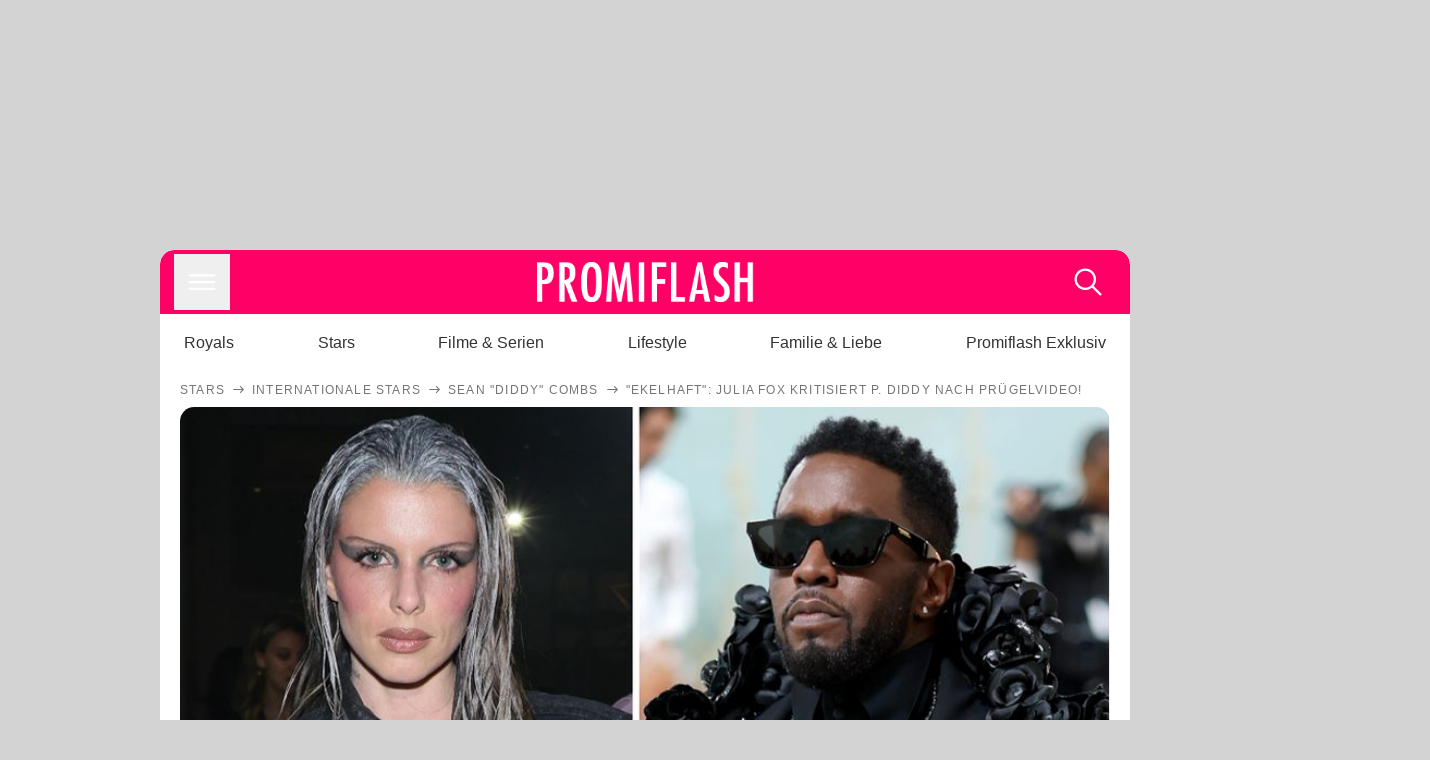

--- FILE ---
content_type: text/html; charset=utf-8
request_url: https://www.promiflash.de/news/2024/05/21/ekelhaft-julia-fox-kritisiert-p-diddy-nach-pruegelvideo.html
body_size: 210992
content:
<!DOCTYPE html><html lang="de" prefix="og: https://ogp.me/ns#"><head><meta charSet="utf-8"/><meta name="viewport" content="width=device-width, initial-scale=1"/><link rel="preload" href="https://content.promiflash.de/static-images/header-transparent-v1.png" as="image"/><link rel="stylesheet" href="/_next/static/css/81201bec2399a795.css" data-precedence="next"/><link rel="stylesheet" href="/_next/static/css/b60e795f9465b89e.css" data-precedence="next"/><link rel="preload" as="script" fetchPriority="low" href="/_next/static/chunks/webpack-833765722f692be5.js"/><script src="/_next/static/chunks/4bd1b696-cc9ac179bf7b65ca.js" async=""></script><script src="/_next/static/chunks/4696-84dcd91f86e9ed7e.js" async=""></script><script src="/_next/static/chunks/main-app-b8fc2f58ddc368de.js" async=""></script><script src="/_next/static/chunks/9c4e2130-df4a44e95f3423aa.js" async=""></script><script src="/_next/static/chunks/5e22fd23-29781b30bb5edb97.js" async=""></script><script src="/_next/static/chunks/3966-99a39c9838eeb011.js" async=""></script><script src="/_next/static/chunks/6408-20b06192e82edcfc.js" async=""></script><script src="/_next/static/chunks/5755-0ae3aec0642f3fe2.js" async=""></script><script src="/_next/static/chunks/2871-70654da6b5db42f3.js" async=""></script><script src="/_next/static/chunks/app/layout-fe4c6765fe695a15.js" async=""></script><script src="/_next/static/chunks/app/error-6f439599b5297a84.js" async=""></script><script src="/_next/static/chunks/7097-551af430733a1beb.js" async=""></script><script src="/_next/static/chunks/9855-cb3c4246fdcbb258.js" async=""></script><script src="/_next/static/chunks/1449-d9effd1c1b3e25b1.js" async=""></script><script src="/_next/static/chunks/app/news/%5B...article%5D/page-9b865ad9144ff37b.js" async=""></script><script src="https://cdn.stroeerdigitalgroup.de/metatag/live/promiflash.de/metatag.js" type="text/javascript" async="" noModule="" fetchpriority="high"></script><script src="https://cdn.stroeerdigitalgroup.de/metatag/live/promiflash.de/metatag.mjs" type="module" async="" fetchpriority="high"></script><link rel="search" type="application/opensearchdescription+xml" href="/static/opensearch.xml" title="Promiflash"/><meta name="theme-color" content="#FF0066"/><title>&quot;Ekelhaft&quot;: Julia Fox kritisiert P. Diddy nach Prügelvideo!</title><meta name="description" content="Erst kürzlich zeigte ein Clip, wie P. Diddy seine Ex Cassie Ventura verprügelt. Nun äußert sich Julia Fox dazu – und hat eine klare Meinung!"/><link rel="manifest" href="/manifest.json"/><meta name="robots" content="index, follow, max-image-preview:large"/><meta name="medium" content="news"/><meta name="apple-itunes-app" content="app-id=487698932"/><meta name="googlebot" content="index, follow"/><meta name="article:opinion" content="false"/><meta name="article:content_tier" content="free"/><meta name="article:published_time" content="2024-05-21T13:06:00.000Z"/><meta name="article:author" content="https://www.promiflash.de/team/fabienne-stepczynski/"/><meta name="article:publisher" content="https://www.facebook.com/Promiflash"/><meta name="article:tag" content="internationale-stars"/><meta name="language" content="de_DE"/><meta name="mrf:sharepic" content="https://pf-data.s3.amazonaws.com/sharepics/2024/5/ekelhaft-julia-fox-kritisiert-p-diddy-nach-pruegelvideo.png"/><meta name="mrf:sharepicv" content="https://pf-data.s3.amazonaws.com/sharepics/2024/5/ekelhaft-julia-fox-kritisiert-p-diddy-nach-pruegelvideo-vertical.png"/><meta name="mrf:sharepich" content="https://pf-data.s3.amazonaws.com/sharepics/2024/5/ekelhaft-julia-fox-kritisiert-p-diddy-nach-pruegelvideo-horizontal.png"/><meta name="mrf:scr" content="25"/><link rel="canonical" href="https://www.promiflash.de/news/2024/05/21/ekelhaft-julia-fox-kritisiert-p-diddy-nach-pruegelvideo.html"/><link rel="alternate" type="application/rss+xml" href="https://www.promiflash.de/feed/"/><meta name="google-site-verification" content="0fuSBYYtqtRhWLVd2NCDx6N9gd3Sbg96I9PQQjKdG2E"/><meta name="google-site-verification" content="n_zwLZ5Gezr8HTujEyEEXtfAhDcWG5pIiYiyIaXU9Eo"/><meta name="msvalidate.01" content="5C5F3D2E19A2CDCE5B7A635CA658E287"/><meta name="y_key" content="9be199421b25face"/><meta name="fb:pages" content="106599806045924"/><meta name="fb:profile_id" content="106599806045924"/><meta name="fb:app_id" content="1544551265850368"/><meta property="og:title" content="&quot;Ekelhaft&quot;: Julia Fox kritisiert P. Diddy nach Prügelvideo!"/><meta property="og:description" content="Erst kürzlich zeigte ein Clip, wie P. Diddy seine Ex Cassie Ventura verprügelt. Nun äußert sich Julia Fox dazu – und hat eine klare Meinung!"/><meta property="og:url" content="https://www.promiflash.de/news/2024/05/21/ekelhaft-julia-fox-kritisiert-p-diddy-nach-pruegelvideo.html"/><meta property="og:site_name" content="Promiflash.de"/><meta property="og:locale" content="de_DE"/><meta property="og:image" content="https://content.promiflash.de/article-images/video_1080/julia-fox-und-p-diddy-collage.jpg"/><meta property="og:image:width" content="1920"/><meta property="og:image:height" content="1080"/><meta property="og:type" content="article"/><meta name="twitter:card" content="summary_large_image"/><meta name="twitter:site" content="@promiflash"/><meta name="twitter:title" content="&quot;Ekelhaft&quot;: Julia Fox kritisiert P. Diddy nach Prügelvideo!"/><meta name="twitter:description" content="Erst kürzlich zeigte ein Clip, wie P. Diddy seine Ex Cassie Ventura verprügelt. Nun äußert sich Julia Fox dazu – und hat eine klare Meinung!"/><meta name="twitter:image" content="https://pf-data.s3.amazonaws.com/sharepics/2024/5/ekelhaft-julia-fox-kritisiert-p-diddy-nach-pruegelvideo-horizontal.png"/><meta property="al:ios:url" content="promiflash://article/ekelhaft-julia-fox-kritisiert-p-diddy-nach-pruegelvideo/"/><meta property="al:ios:app_name" content="Promiflash"/><meta property="al:ios:app_store_id" content="487698932"/><meta property="al:android:package" content="com.promiflash.androidapp"/><meta property="al:android:url" content="promiflash://article/ekelhaft-julia-fox-kritisiert-p-diddy-nach-pruegelvideo/"/><meta property="al:android:app_name" content="Promiflash"/><link rel="shortcut icon" href="https://content1.promiflash.de/static-images/favicon2.ico" sizes="any"/><link rel="apple-touch-icon" href="https://content.promiflash.de/static-images/apple-touch-icon-precomposed.png" sizes="72x72"/><link rel="apple-touch-icon" href="https://content.promiflash.de/static-images/apple-touch-icon-precomposed-iphone4.png" sizes="114x114"/><link rel="apple-touch-startup-image" href="https://content.promiflash.de/static-images/apple-iphone-touch-splash-image.png"/><script src="/_next/static/chunks/polyfills-42372ed130431b0a.js" noModule=""></script></head><body class="promiflash bg-lighterGrey dark:bg-black"><div hidden=""><!--$--><!--/$--></div><!--$--><!--/$--><div class="background"><div class="adContainer w-full h-[50px] bg-lightPink dark:bg-darkPink sm:hidden"><div class="top-0 fixed h-[50px] w-full bg-lightPink dark:bg-darkPink z-[9999]"><div id="stickyAd" class="flex justify-center"><div id="textArticle.stickyAd" class="hidden"><div class="sm:hidden flex w-full"><div class="adContainer relative flex items-center justify-start leading-[0px] flex-col flex-1 bg-lightPink dark:bg-darkPink justify-start" style="width:320px;min-height:50px;min-width:320px"><div class="pt-4 absolute"><div aria-hidden="true" class="text-xs dark:text-lightGrey text-darkGrey text-center">Anzeige</div></div><div style="position:sticky;top:138px"><div id="pf-web-mobile-ta-anchor" class="only-mobile"></div></div></div></div></div><div id="articleList.stickyAd" class="hidden"><div class="sm:hidden flex w-full"><div class="adContainer relative flex items-center justify-start leading-[0px] flex-col flex-1 bg-lightPink dark:bg-darkPink justify-start" style="width:320px;min-height:50px;min-width:320px"><div class="pt-4 absolute"><div aria-hidden="true" class="text-xs dark:text-lightGrey text-darkGrey text-center">Anzeige</div></div><div style="position:sticky;top:138px"><div id="pf-web-mobile-list-anchor" class="only-mobile"></div></div></div></div></div></div></div></div><div class="container flex flex-row justify-center w-full sm:min-w-[1290px]"><div class="adColumnLeft hidden sm:block w-[300px] shrink-0"><div class="sticky top-3 pt-3"><div id="desktopLeft" class="stickyAd flex items-start w-[300px]"><div class="hidden sm:block"><div class="adContainer relative flex items-center justify-start leading-[0px] flex-col flex-1 justify-start"><div style="position:sticky;top:138px"><div id="pf-web-desktop-display-ver-0" class="only-desktop"></div></div></div></div></div></div></div><div class="mainColumn w-full sm:rounded-xl sm:w-[970px] mainColumnAds"><div class="adColumnTop hidden sm:block"><div id="desktopTop" class="w-[970px] min-h-[250px] flex"><div class="hidden sm:block flex w-full sm:flex items-stretch"><div class="adContainer relative flex items-center justify-start leading-[0px] flex-col flex-1 justify-end"><div style="position:sticky;top:138px"><div id="pf-web-desktop-display-hor-0" class="only-desktop"></div></div></div></div></div></div><div class="contentContainer sm:rounded-xl bg-white dark:bg-darkGrey"><header class="main-header sm:min-h-0  sm:rounded-t-xl overflow-hidden min-h-[90px]"><div class="min-h-[50px] bg-tintColor sm:bg-white sm:dark:bg-darkGrey"><div class="fixed top-[74] left-0 right-0 z-[10000] sm:static sm:z-auto"><div class="sm:hidden absolute top-[50px] w-full overflow-hidden transition-height duration-500 h-[41px]"><div class="border-solid border-b-[0.5px] border-lightGrey bg-white dark:bg-darkGrey sm:hidden transition-all duration-500 transform translate-y-0"><div class="relative"><div class="w-full flex overflow-x-auto gap-5 shadow-rightShadowInner last:pr-base first:pl-base py-2 min-h-[40px] no-scrollbar"><div style="width:fit-content" class="snap-center sm:snap-start shrink-0  w-[138px] rounded-xl relative text-center group"><div class="text-darkGrey dark:text-white group w-full cursor-pointer"><div class="tracking-wide text-[19px] leading-6 group-hover:text-secundaryColor whitespace-nowrap text-start">Royals</div></div></div><div style="width:fit-content" class="snap-center sm:snap-start shrink-0  w-[138px] rounded-xl relative text-center group"><div class="text-darkGrey dark:text-white group w-full cursor-pointer"><div class="tracking-wide text-[19px] leading-6 group-hover:text-secundaryColor whitespace-nowrap text-start">Stars</div></div></div><div style="width:fit-content" class="snap-center sm:snap-start shrink-0  w-[138px] rounded-xl relative text-center group"><div class="text-darkGrey dark:text-white group w-full cursor-pointer"><div class="tracking-wide text-[19px] leading-6 group-hover:text-secundaryColor whitespace-nowrap text-start">Filme &amp; Serien</div></div></div><div style="width:fit-content" class="snap-center sm:snap-start shrink-0  w-[138px] rounded-xl relative text-center group"><div class="text-darkGrey dark:text-white group w-full cursor-pointer"><div class="tracking-wide text-[19px] leading-6 group-hover:text-secundaryColor whitespace-nowrap text-start">Lifestyle</div></div></div><div style="width:fit-content" class="snap-center sm:snap-start shrink-0  w-[138px] rounded-xl relative text-center group"><div class="text-darkGrey dark:text-white group w-full cursor-pointer"><div class="tracking-wide text-[19px] leading-6 group-hover:text-secundaryColor whitespace-nowrap text-start">Familie &amp; Liebe</div></div></div><div style="width:fit-content" class="snap-center sm:snap-start shrink-0  w-[138px] rounded-xl relative text-center group"><div class="text-darkGrey dark:text-white group w-full cursor-pointer"><div class="tracking-wide text-[19px] leading-6 group-hover:text-secundaryColor whitespace-nowrap text-start">Promiflash Exklusiv</div></div></div><div class="absolute right-0 top-0 h-full w-10 bg-gradient-to-l dark:from-darkGrey from-white via-transparent via-15% hidden sm:block"></div></div></div></div></div><div class="flex flex-1 h-[50px] sm:h-[64px] text-white bg-tintColor/80 sm:bg-tintColor backdrop-blur sm:backdrop-blur-none sm:rounded-t-xl"><button title="Navigation anzeigen" class="block p-[3px] ml-[14px] sm:p-[10px] cursor-pointer self-center"><svg stroke="currentColor" fill="currentColor" stroke-width="0" viewBox="0 0 512 512" class="block cursor-pointer text-white hover:text-tintColorHover" height="36" width="36" xmlns="http://www.w3.org/2000/svg"><path d="M432 176H80c-8.8 0-16-7.2-16-16s7.2-16 16-16h352c8.8 0 16 7.2 16 16s-7.2 16-16 16zM432 272H80c-8.8 0-16-7.2-16-16s7.2-16 16-16h352c8.8 0 16 7.2 16 16s-7.2 16-16 16zM432 368H80c-8.8 0-16-7.2-16-16s7.2-16 16-16h352c8.8 0 16 7.2 16 16s-7.2 16-16 16z"></path></svg></button><div class="w-9"></div><a class="flex flex-1 justify-center items-center" title="Startseite" target="_self" href="/"><img width="1200" height="223" alt="Promiflash Logo" src="https://content.promiflash.de/static-images/header-transparent-v1.png" class="w-[162px] sm:w-[217px] cursor-pointer"/></a><span class="block p-[3px] mr-[14px] sm:p-[10px] cursor-pointer self-center" title="Suche"><svg stroke="currentColor" fill="currentColor" stroke-width="0" viewBox="0 0 512 512" class="block cursor-pointer text-white hover:text-tintColorHover" height="36" width="36" xmlns="http://www.w3.org/2000/svg"><path d="M443.5 420.2L336.7 312.4c20.9-26.2 33.5-59.4 33.5-95.5 0-84.5-68.5-153-153.1-153S64 132.5 64 217s68.5 153 153.1 153c36.6 0 70.1-12.8 96.5-34.2l106.1 107.1c3.2 3.4 7.6 5.1 11.9 5.1 4.1 0 8.2-1.5 11.3-4.5 6.6-6.3 6.8-16.7.6-23.3zm-226.4-83.1c-32.1 0-62.3-12.5-85-35.2-22.7-22.7-35.2-52.9-35.2-84.9 0-32.1 12.5-62.3 35.2-84.9 22.7-22.7 52.9-35.2 85-35.2s62.3 12.5 85 35.2c22.7 22.7 35.2 52.9 35.2 84.9 0 32.1-12.5 62.3-35.2 84.9-22.7 22.7-52.9 35.2-85 35.2z"></path></svg></span></div></div><nav class="flex flex-col overflow-hidden
          h-0"><div class="relative"><div class="pt-[50px] bg-tintColor sm:pt-0"></div><div><ul class="flex flex-col items-center mt-5 mx-0 mb-0 pt-[40px]"><li class="p-[10px]"><a class="text-grey text-[18px] hover:text-darkGrey dark:hover:text-white" target="_self" href="/thema/royals/">Royals</a></li><li class="p-[10px]"><a class="text-grey text-[18px] hover:text-darkGrey dark:hover:text-white" target="_self" href="/thema/stars/">Stars</a></li><li class="p-[10px]"><a class="text-grey text-[18px] hover:text-darkGrey dark:hover:text-white" target="_self" href="/thema/filme-und-serien/">Filme &amp; Serien</a></li><li class="p-[10px]"><a class="text-grey text-[18px] hover:text-darkGrey dark:hover:text-white" target="_self" href="/thema/lifestyle/">Lifestyle</a></li><li class="p-[10px]"><a class="text-grey text-[18px] hover:text-darkGrey dark:hover:text-white" target="_self" href="/thema/familie-und-liebe/">Familie &amp; Liebe</a></li><li class="p-[10px]"><a class="text-grey text-[18px] hover:text-darkGrey dark:hover:text-white" target="_self" href="/thema/promiflash-exklusiv/">Promiflash Exklusiv</a></li></ul><ul class="flex flex-col items-center mt-5 mx-0 mb-0"><li class="p-[10px]"><a class="text-[18px] hover:text-secundaryColor" target="_self" href="/thema/">Alle Themen auf Promiflash</a></li><li class="p-[10px]"><a class="text-[18px] hover:text-secundaryColor" target="_self" href="/jobs/">Jobs</a></li><li class="p-[10px]"><a class="text-[18px] hover:text-secundaryColor" target="_self" href="/app/">App runterladen</a></li><li class="p-[10px]"><a class="text-[18px] hover:text-secundaryColor" target="_self" href="/team/">Team</a></li><li class="p-[10px]"><a class="text-[18px] hover:text-secundaryColor" target="_self" href="/redaktionelle-richtlinien/">Redaktionelle Richtlinien</a></li><li class="p-[10px]"><a class="text-[18px] hover:text-secundaryColor" target="_self" href="/impressum/">Impressum</a></li><li class="p-[10px]"><a class="text-[18px] hover:text-secundaryColor" target="_self" href="/datenschutzerklaerung/">Datenschutzerklärung</a></li><li class="p-[10px]"><a class="text-[18px] hover:text-secundaryColor" target="_self" href="/agb/">Nutzungsbedingungen</a></li><li class="p-[10px]"><a class="text-[18px] hover:text-secundaryColor" target="_self" href="/utiq-verwalten/">Utiq verwalten</a></li></ul></div></div></nav></div><nav><ul class="hidden justify-between py-0 px-5 overflow-x-scroll whitespace-nowrap overflow-y-scroll sm:flex sm:overflow-hidden"><li><div class="dark:text-white hover:text-tintColor inline-block relative no-underline text-darkGrey p-1 my-4 mx-4 text-base sm:mx-0 cursor-pointer">Royals</div></li><li><div class="dark:text-white hover:text-tintColor inline-block relative no-underline text-darkGrey p-1 my-4 mx-4 text-base sm:mx-0 cursor-pointer">Stars</div></li><li><div class="dark:text-white hover:text-tintColor inline-block relative no-underline text-darkGrey p-1 my-4 mx-4 text-base sm:mx-0 cursor-pointer">Filme &amp; Serien</div></li><li><div class="dark:text-white hover:text-tintColor inline-block relative no-underline text-darkGrey p-1 my-4 mx-4 text-base sm:mx-0 cursor-pointer">Lifestyle</div></li><li><div class="dark:text-white hover:text-tintColor inline-block relative no-underline text-darkGrey p-1 my-4 mx-4 text-base sm:mx-0 cursor-pointer">Familie &amp; Liebe</div></li><li><div class="dark:text-white hover:text-tintColor inline-block relative no-underline text-darkGrey p-1 my-4 mx-4 text-base sm:mx-0 cursor-pointer">Promiflash Exklusiv</div></li></ul></nav></header><article class="p-0"><!--$--><!--/$--><header class="m-5 mt-0"><div class="flex flex-row py-s overflow-x-scroll"><div class="flex flex-row items-center flex-shrink-0"><a class="text-darkgrey dark:text-lightGrey text-sm dark:hover:text-primaryColor" title="Stars" target="_self" href="/thema/stars/"><div class="tracking-[0.1em] text-[12px] leading-4 uppercase">Stars</div></a><svg stroke="currentColor" fill="currentColor" stroke-width="0" viewBox="0 0 512 512" class="text-darkgrey mx-1 dark:text-lightGrey" height="1em" width="1em" xmlns="http://www.w3.org/2000/svg"><path d="M295.6 163.7c-5.1 5-5.1 13.3-.1 18.4l60.8 60.9H124.9c-7.1 0-12.9 5.8-12.9 13s5.8 13 12.9 13h231.3l-60.8 60.9c-5 5.1-4.9 13.3.1 18.4 5.1 5 13.2 5 18.3-.1l82.4-83c1.1-1.2 2-2.5 2.7-4.1.7-1.6 1-3.3 1-5 0-3.4-1.3-6.6-3.7-9.1l-82.4-83c-4.9-5.2-13.1-5.3-18.2-.3z"></path></svg></div><div class="flex flex-row items-center flex-shrink-0"><a class="text-darkgrey dark:text-lightGrey text-sm dark:hover:text-primaryColor" title="Internationale Stars" target="_self" href="/thema/internationale-stars/"><div class="tracking-[0.1em] text-[12px] leading-4 uppercase">Internationale Stars</div></a><svg stroke="currentColor" fill="currentColor" stroke-width="0" viewBox="0 0 512 512" class="text-darkgrey mx-1 dark:text-lightGrey" height="1em" width="1em" xmlns="http://www.w3.org/2000/svg"><path d="M295.6 163.7c-5.1 5-5.1 13.3-.1 18.4l60.8 60.9H124.9c-7.1 0-12.9 5.8-12.9 13s5.8 13 12.9 13h231.3l-60.8 60.9c-5 5.1-4.9 13.3.1 18.4 5.1 5 13.2 5 18.3-.1l82.4-83c1.1-1.2 2-2.5 2.7-4.1.7-1.6 1-3.3 1-5 0-3.4-1.3-6.6-3.7-9.1l-82.4-83c-4.9-5.2-13.1-5.3-18.2-.3z"></path></svg></div><div class="flex flex-row items-center flex-shrink-0"><a class="text-darkgrey dark:text-lightGrey text-sm dark:hover:text-primaryColor" title="Sean &quot;Diddy&quot; Combs" target="_self" href="/thema/sean-diddy-combs/"><div class="tracking-[0.1em] text-[12px] leading-4 uppercase">Sean &quot;Diddy&quot; Combs</div></a><svg stroke="currentColor" fill="currentColor" stroke-width="0" viewBox="0 0 512 512" class="text-darkgrey mx-1 dark:text-lightGrey" height="1em" width="1em" xmlns="http://www.w3.org/2000/svg"><path d="M295.6 163.7c-5.1 5-5.1 13.3-.1 18.4l60.8 60.9H124.9c-7.1 0-12.9 5.8-12.9 13s5.8 13 12.9 13h231.3l-60.8 60.9c-5 5.1-4.9 13.3.1 18.4 5.1 5 13.2 5 18.3-.1l82.4-83c1.1-1.2 2-2.5 2.7-4.1.7-1.6 1-3.3 1-5 0-3.4-1.3-6.6-3.7-9.1l-82.4-83c-4.9-5.2-13.1-5.3-18.2-.3z"></path></svg></div><div class="flex flex-row items-center flex-shrink-0"><div class="tracking-[0.1em] text-[12px] leading-4 text-darkgrey dark:text-lightGrey uppercase">&quot;Ekelhaft&quot;: Julia Fox kritisiert P. Diddy nach Prügelvideo!</div></div></div><div class="cursor-pointer"><figure class="pt-[56.25%] rounded-xl overflow-hidden w-full relative h-[56.25%] cursor-pointer group"><picture class="top-0 absolute h-full w-full"><img class="block w-full" src="https://content.promiflash.de/article-images/video_480/julia-fox-und-p-diddy-collage.jpg" alt="&quot;Ekelhaft&quot;: Julia Fox kritisiert P. Diddy nach Prügelvideo!" loading="eager" fetchPriority="high"/></picture><span class="absolute bottom-[5px] left-[5px] text-xxs text-white pf-text-shadow">Theo Wargo/Getty Images for Nyfw: The Shows, Mike Coppola/Getty Images</span><img alt="Zur Bildergalerie" class="galleryIndicator absolute bottom-[3px] right-[3px] w-[54px] h-[54px] block group-hover:scale-110 transition-transform duration-300" src="https://content.promiflash.de/static/assets/galerie_button.png" loading="lazy"/><div class="rounded-xl absolute top-0 right-0 bottom-0 left-0" style="aspect-ratio:1.7777777777777777"><!--$--><green-video id="green-video-playerundefined" data-canonical-url="https://www.promiflash.de/news/2024/05/21/ekelhaft-julia-fox-kritisiert-p-diddy-nach-pruegelvideo.html" data-plugin-ad-get-external-vast-tag="" embed-id="Ft-9uwSM" content-id="" class="absolute top-0 right-0 bottom-0 left-0"></green-video><!--/$--></div></figure></div><div class="max-w-[750px] sm:m-auto"><h1 class="text-3xl font-bold mt-6 mx-0 mb-2 sm:mb-1 sm:text-4xl">&quot;Ekelhaft&quot;: Julia Fox kritisiert P. Diddy nach Prügelvideo!</h1><div class="flex flex-col gap-2 sm:pt-2 sm:flex-row sm:justify-between text-darkGrey dark:text-lightGrey"><div class="pubInfo text-[18px] sm:text-xl"><time dateTime="2024-05-21T13:06:00.000Z"> <!-- -->21.05.24, 15:06</time> - <a class="text-darkGrey dark:text-lightGrey underline inline-block underline-offset-2 decoration-1" target="_self" href="/team/fabienne-stepczynski/">Fabienne Stepczynski<!-- --> </a></div><div class="flex gap-2 sm:gap-4"><div class="text-[18px] sm:text-xl">Lesezeit: <!-- -->2<!-- --> min</div><div class="flex gap-4 items-center"><div class="sm:hidden cursor-pointer"><svg stroke="currentColor" fill="currentColor" stroke-width="0" viewBox="0 0 512 512" height="1em" width="1em" xmlns="http://www.w3.org/2000/svg"><path fill-rule="evenodd" d="M414.73 97.1A222.14 222.14 0 0 0 256.94 32C134 32 33.92 131.58 33.87 254a220.61 220.61 0 0 0 29.78 111L32 480l118.25-30.87a223.63 223.63 0 0 0 106.6 27h.09c122.93 0 223-99.59 223.06-222A220.18 220.18 0 0 0 414.73 97.1zM256.94 438.66h-.08a185.75 185.75 0 0 1-94.36-25.72l-6.77-4-70.17 18.32 18.73-68.09-4.41-7A183.46 183.46 0 0 1 71.53 254c0-101.73 83.21-184.5 185.48-184.5a185 185 0 0 1 185.33 184.64c-.04 101.74-83.21 184.52-185.4 184.52zm101.69-138.19c-5.57-2.78-33-16.2-38.08-18.05s-8.83-2.78-12.54 2.78-14.4 18-17.65 21.75-6.5 4.16-12.07 1.38-23.54-8.63-44.83-27.53c-16.57-14.71-27.75-32.87-31-38.42s-.35-8.56 2.44-11.32c2.51-2.49 5.57-6.48 8.36-9.72s3.72-5.56 5.57-9.26.93-6.94-.46-9.71-12.54-30.08-17.18-41.19c-4.53-10.82-9.12-9.35-12.54-9.52-3.25-.16-7-.2-10.69-.2a20.53 20.53 0 0 0-14.86 6.94c-5.11 5.56-19.51 19-19.51 46.28s20 53.68 22.76 57.38 39.3 59.73 95.21 83.76a323.11 323.11 0 0 0 31.78 11.68c13.35 4.22 25.5 3.63 35.1 2.2 10.71-1.59 33-13.42 37.63-26.38s4.64-24.06 3.25-26.37-5.11-3.71-10.69-6.48z"></path></svg></div><div class="cursor-pointer"><svg stroke="currentColor" fill="currentColor" stroke-width="0" viewBox="0 0 512 512" height="1em" width="1em" xmlns="http://www.w3.org/2000/svg"><path fill-rule="evenodd" d="M480 257.35c0-123.7-100.3-224-224-224s-224 100.3-224 224c0 111.8 81.9 204.47 189 221.29V322.12h-56.89v-64.77H221V208c0-56.13 33.45-87.16 84.61-87.16 24.51 0 50.15 4.38 50.15 4.38v55.13H327.5c-27.81 0-36.51 17.26-36.51 35v42h62.12l-9.92 64.77H291v156.54c107.1-16.81 189-109.48 189-221.31z"></path></svg></div><div class="cursor-pointer"><svg stroke="currentColor" fill="currentColor" stroke-width="0" viewBox="0 0 16 16" class="w-[17px] h-[17px]" height="1em" width="1em" xmlns="http://www.w3.org/2000/svg"><path d="M12.6.75h2.454l-5.36 6.142L16 15.25h-4.937l-3.867-5.07-4.425 5.07H.316l5.733-6.57L0 .75h5.063l3.495 4.633L12.601.75Zm-.86 13.028h1.36L4.323 2.145H2.865z"></path></svg></div><div class="cursor-pointer"><svg stroke="currentColor" fill="currentColor" stroke-width="0" viewBox="0 0 512 512" height="1em" width="1em" xmlns="http://www.w3.org/2000/svg"><path d="M256.05 32c-123.7 0-224 100.3-224 224 0 91.7 55.2 170.5 134.1 205.2-.6-15.6-.1-34.4 3.9-51.4 4.3-18.2 28.8-122.1 28.8-122.1s-7.2-14.3-7.2-35.4c0-33.2 19.2-58 43.2-58 20.4 0 30.2 15.3 30.2 33.6 0 20.5-13.1 51.1-19.8 79.5-5.6 23.8 11.9 43.1 35.4 43.1 42.4 0 71-54.5 71-119.1 0-49.1-33.1-85.8-93.2-85.8-67.9 0-110.3 50.7-110.3 107.3 0 19.5 5.8 33.3 14.8 43.9 4.1 4.9 4.7 6.9 3.2 12.5-1.1 4.1-3.5 14-4.6 18-1.5 5.7-6.1 7.7-11.2 5.6-31.3-12.8-45.9-47-45.9-85.6 0-63.6 53.7-139.9 160.1-139.9 85.5 0 141.8 61.9 141.8 128.3 0 87.9-48.9 153.5-120.9 153.5-24.2 0-46.9-13.1-54.7-27.9 0 0-13 51.6-15.8 61.6-4.7 17.3-14 34.5-22.5 48a225.13 225.13 0 0 0 63.5 9.2c123.7 0 224-100.3 224-224S379.75 32 256.05 32z"></path></svg></div><div class="flex items-end cursor-pointer"><svg stroke="currentColor" fill="currentColor" stroke-width="0" viewBox="0 0 512 512" class="w-[21px] h-[21px]" height="1em" width="1em" xmlns="http://www.w3.org/2000/svg"><path d="M448.67 154.45 274.1 68.2a41.1 41.1 0 0 0-36.2 0L63.33 154.45A55.6 55.6 0 0 0 32 204.53v184.61c0 30.88 25.42 56 56.67 56h334.66c31.25 0 56.67-25.12 56.67-56V204.53a55.6 55.6 0 0 0-31.33-50.08zM252.38 96.82a8.22 8.22 0 0 1 7.24 0L429 180.48l-172 85a8.22 8.22 0 0 1-7.24 0L80.35 181.81z"></path></svg></div></div></div></div></div></header><div class="flex flex-col my-5 mx-0"><div class="main"><div class="flex flex-col w-full py-0 px-5 items-center"><p style="order:0" class="spanFix max-w-[750px] leading-[30px] sm:text-[22px] sm:leading-[38px] sm:text-[22px] sm:leading-[38px]">Nachdem sich <a target="_self" data-google-interstitial="true" href="/thema/cassie/">Cassies</a> (37) Mann Alex Fine vergangene Woche zu <a target="_self" data-google-interstitial="true" href="/news/2024/05/17/video-aufgetaucht-misshandelt-p-diddy-hier-etwa-ex-cassie.html">dem heftigen Prügelvideo</a> von <a target="_self" data-google-interstitial="true" href="/thema/p-diddy/">P. Diddy</a> (54) geäußert hatte, stellt sich nun eine weitere Person auf die Seite der Sängerin – <a target="_self" data-google-interstitial="true" href="/thema/julia-fox/">Julia Fox</a> (34)! <i>TMZ</i> trifft die Schauspielerin auf den Straßen New Yorks und spricht sie auf die kürzlich veröffentlichten Aufnahmen an. Dabei wird deutlich: Sie vertritt eine klare Meinung zu der Thematik. <b>&quot;Es ist ekelhaft&quot;, kritisiert sie Diddy und fügt hinzu: &quot;Ich fühle mit <span>Cassie</span>.&quot;</b> Zudem gibt sie Frauen noch einen allgemeinen Tipp mit auf den Weg: &quot;Konzentriert euch einfach auf euch selbst. Setzt euch selbst in den Vordergrund. Und ihr werdet sehen, sobald ihr Männer ausblendet, wird alles, was ihr euch im Leben wünscht, wahr werden.&quot;</p><p style="order:3" class="spanFix max-w-[750px] leading-[30px] sm:text-[22px] sm:leading-[38px] sm:text-[22px] sm:leading-[38px]">Mit der Kritik an Diddy scheinen <span>Julia</span> und <span>Cassies</span> Mann ganz einer Meinung zu sein. Alex teilte seine nämlich erst kürzlich in einem Statement auf <i>Instagram</i>. <b>&quot;Männer, die Frauen schlagen, sind keine Männer. Männer, die das zulassen und diese Leute schützen, sind ebenfalls keine Männer&quot;</b>, schrieb er dort. Zudem erklärte er, sich für seine Kinder und jedes andere Kind eine Welt zu wünschen, &quot;die für Frauen und Mädchen sicher ist, sie schützt und sie als gleichberechtigt behandelt&quot;.</p><p style="order:6" class="spanFix max-w-[750px] leading-[30px] sm:text-[22px] sm:leading-[38px] sm:text-[22px] sm:leading-[38px]"><span>Cassie</span> selbst reagierte bisher nicht auf das Video, welches zeigt, wie sie von Diddy getreten und zu Boden gerissen wird. Dafür meldete sich der Rapper aber selbst zu Wort. <b>&quot;Es ist so schwierig, über die dunkelsten Zeiten in deinem Leben nachzudenken, aber manchmal muss man das tun&quot;</b>, erklärte er in seiner Stellungnahme im Netz. Zum Zeitpunkt der Prügelattacke sei er am Tiefpunkt seines Lebens gewesen – sein Verhalten sei jedoch trotzdem unentschuldbar. Er wolle nun die volle Verantwortung übernehmen und sei von sich selbst angewidert. Unter seinen Beitrag setzte Diddy die Worte: &quot;Es tut mir wirklich leid.&quot;</p><aside style="order:1" class="flex flex-col my-3 items-center mx-[-20px] self-stretch"><div class="m-0 mb-1 sm:hidden"><div aria-hidden="true" class="text-xs dark:text-lightgGrey text-darkgrey text-center">Anzeige</div></div><div class="sm:hidden flex w-full"><div class="adContainer relative flex items-center justify-start leading-[0px] flex-col flex-1 bg-lightPink dark:bg-darkPink justify-start" style="width:336px;height:600px;min-width:300px;min-height:600px"><div style="position:sticky;top:138px"><div id="pf-web-mobile-ta-display-1" class="only-mobile"></div></div></div></div><div class="hidden sm:block flex w-full"><div class="hidden sm:block ml-2 pb-[2px]"><div aria-hidden="true" class="text-xs dark:text-lightgGrey text-darkgrey text-center">Anzeige</div></div><div class="adContainer relative flex items-center justify-start leading-[0px] flex-col flex-1 bg-lightPink dark:bg-darkPink justify-start" style="width:970px;min-height:250px"><div style="position:sticky;top:138px"><div id="pf-web-desktop-ta-display-hor-1" class="only-desktop"></div></div></div></div></aside><figure style="order:2" role="group" class="flex flex-col my-3 mx-0 cursor-pointer w-full max-w-[750px] group"><div class="cursor-pointer"><div class="relative rounded-xl overflow-hidden"><div style="padding-top:56.20608899297424%;backface-visibility:hidden;transform:translate3d(0, 0, 0)" class="imageAspect rounded-xl overflow-hidden w-full relative isolate"><picture><img class="top-0  absolute h-full w-full object-cover" alt="Collage: Julia Fox und P. Diddy" width="854" height="480" decoding="async" srcSet="https://content.promiflash.de/article-images/video_480/julia-fox-und-p-diddy-collage.jpg 1x" loading="lazy" style="background-size:cover;background-position:50% 50%;background-repeat:no-repeat;background-image:url(&quot;data:image/svg+xml;charset=utf-8,%3Csvg xmlns=&#x27;http://www.w3.org/2000/svg&#x27; viewBox=&#x27;0 0 640 640&#x27;%3E%3Cfilter id=&#x27;b&#x27; color-interpolation-filters=&#x27;sRGB&#x27;%3E%3CfeGaussianBlur stdDeviation=&#x27;20&#x27;/%3E%3CfeColorMatrix values=&#x27;1 0 0 0 0 0 1 0 0 0 0 0 1 0 0 0 0 0 100 -1&#x27; result=&#x27;s&#x27;/%3E%3CfeFlood x=&#x27;0&#x27; y=&#x27;0&#x27; width=&#x27;100%25&#x27; height=&#x27;100%25&#x27;/%3E%3CfeComposite operator=&#x27;out&#x27; in=&#x27;s&#x27;/%3E%3CfeComposite in2=&#x27;SourceGraphic&#x27;/%3E%3CfeGaussianBlur stdDeviation=&#x27;20&#x27;/%3E%3C/filter%3E%3Cimage width=&#x27;100%25&#x27; height=&#x27;100%25&#x27; x=&#x27;0&#x27; y=&#x27;0&#x27; preserveAspectRatio=&#x27;none&#x27; style=&#x27;filter: url(%23b);&#x27; href=&#x27;[data-uri]&#x27;/%3E%3C/svg%3E&quot;)" src="https://content.promiflash.de/article-images/video_480/julia-fox-und-p-diddy-collage.jpg" fetchPriority="auto"/></picture></div><span class="absolute bottom-2 left-2 text-xxs text-white pf-text-shadow">Theo Wargo/Getty Images for Nyfw: The Shows, Mike Coppola/Getty Images</span><aside><img alt="Bilder Gallerie Button" class="absolute bottom-[7px] right-[3px] w-[54px] h-[54px] group-hover:scale-110 transition-transform duration-300" src="https://content.promiflash.de/static/assets/galerie_button.png" loading="lazy"/></aside></div><figcaption class="pt-[6px] px-0 pb-0 text-xs text-darkgrey dark:text-lightGrey text-center">Collage: Julia Fox und P. Diddy</figcaption></div></figure><aside style="order:4" class="flex flex-col my-3 items-center mx-[-20px] self-stretch"><div class="m-0 mb-1 sm:hidden"><div aria-hidden="true" class="text-xs dark:text-lightgGrey text-darkgrey text-center">Anzeige</div></div><div class="sm:hidden flex w-full"><div class="adContainer relative flex items-center justify-start leading-[0px] flex-col flex-1 bg-lightPink dark:bg-darkPink justify-start" style="width:336px;height:600px;min-width:300px;min-height:600px"><div style="position:sticky;top:138px"><div id="pf-web-mobile-ta-display-2" class="only-mobile"></div></div></div></div><div class="hidden sm:block flex w-full"><div class="hidden sm:block ml-2 pb-[2px]"><div aria-hidden="true" class="text-xs dark:text-lightgGrey text-darkgrey text-center">Anzeige</div></div><div class="adContainer relative flex items-center justify-start leading-[0px] flex-col flex-1 bg-lightPink dark:bg-darkPink justify-start" style="width:970px;min-height:250px"><div style="position:sticky;top:138px"><div id="pf-web-desktop-ta-display-hor-2" class="only-desktop"></div></div></div></div></aside><figure style="order:5" role="group" class="flex flex-col my-3 mx-0 cursor-pointer w-full max-w-[750px] group"><div class="cursor-pointer"><div class="relative rounded-xl overflow-hidden"><div style="padding-top:56.20608899297424%;backface-visibility:hidden;transform:translate3d(0, 0, 0)" class="imageAspect rounded-xl overflow-hidden w-full relative isolate"><picture><img class="top-0  absolute h-full w-full object-cover" alt="Cassie Ventura und ihr Mann Alex Fine im April 2024" width="854" height="480" decoding="async" srcSet="https://content.promiflash.de/article-images/video_480/cassie-ventura-und-ihr-mann-alex-fine-machen-ein-selfie.jpg 1x" loading="lazy" style="background-size:cover;background-position:50% 50%;background-repeat:no-repeat;background-image:url(&quot;data:image/svg+xml;charset=utf-8,%3Csvg xmlns=&#x27;http://www.w3.org/2000/svg&#x27; viewBox=&#x27;0 0 640 640&#x27;%3E%3Cfilter id=&#x27;b&#x27; color-interpolation-filters=&#x27;sRGB&#x27;%3E%3CfeGaussianBlur stdDeviation=&#x27;20&#x27;/%3E%3CfeColorMatrix values=&#x27;1 0 0 0 0 0 1 0 0 0 0 0 1 0 0 0 0 0 100 -1&#x27; result=&#x27;s&#x27;/%3E%3CfeFlood x=&#x27;0&#x27; y=&#x27;0&#x27; width=&#x27;100%25&#x27; height=&#x27;100%25&#x27;/%3E%3CfeComposite operator=&#x27;out&#x27; in=&#x27;s&#x27;/%3E%3CfeComposite in2=&#x27;SourceGraphic&#x27;/%3E%3CfeGaussianBlur stdDeviation=&#x27;20&#x27;/%3E%3C/filter%3E%3Cimage width=&#x27;100%25&#x27; height=&#x27;100%25&#x27; x=&#x27;0&#x27; y=&#x27;0&#x27; preserveAspectRatio=&#x27;none&#x27; style=&#x27;filter: url(%23b);&#x27; href=&#x27;[data-uri]&#x27;/%3E%3C/svg%3E&quot;)" src="https://content.promiflash.de/article-images/video_480/cassie-ventura-und-ihr-mann-alex-fine-machen-ein-selfie.jpg" fetchPriority="auto"/></picture></div><span class="absolute bottom-2 left-2 text-xxs text-white pf-text-shadow">Instagram / alexfine44</span><aside><img alt="Bilder Gallerie Button" class="absolute bottom-[7px] right-[3px] w-[54px] h-[54px] group-hover:scale-110 transition-transform duration-300" src="https://content.promiflash.de/static/assets/galerie_button.png" loading="lazy"/></aside></div><figcaption class="pt-[6px] px-0 pb-0 text-xs text-darkgrey dark:text-lightGrey text-center">Cassie Ventura und ihr Mann Alex Fine im April 2024</figcaption></div></figure><div id="pf-web-mobile-ta-scroller" style="order:5"></div><div id="dspx_scroller" style="order:5"></div><aside style="order:7" class="flex flex-col my-3 items-center mx-[-20px] self-stretch"><div class="m-0 mb-1 sm:hidden"><div aria-hidden="true" class="text-xs dark:text-lightgGrey text-darkgrey text-center">Anzeige</div></div><div class="sm:hidden flex w-full"><div class="adContainer relative flex items-center justify-start leading-[0px] flex-col flex-1 bg-lightPink dark:bg-darkPink justify-start" style="width:336px;height:600px;min-width:300px;min-height:600px"><div style="position:sticky;top:138px"><div id="pf-web-mobile-ta-display-3" class="only-mobile"></div></div></div></div><div class="hidden sm:block flex w-full"><div class="hidden sm:block ml-2 pb-[2px]"><div aria-hidden="true" class="text-xs dark:text-lightgGrey text-darkgrey text-center">Anzeige</div></div><div class="adContainer relative flex items-center justify-start leading-[0px] flex-col flex-1 bg-lightPink dark:bg-darkPink justify-start" style="width:970px;min-height:250px"><div style="position:sticky;top:138px"><div id="pf-web-desktop-ta-display-hor-3" class="only-desktop"></div></div></div></div></aside><figure style="order:8" role="group" class="flex flex-col my-3 mx-0 cursor-pointer w-full max-w-[750px] group"><div class="cursor-pointer"><div class="relative rounded-xl overflow-hidden"><div style="padding-top:56.20608899297424%;backface-visibility:hidden;transform:translate3d(0, 0, 0)" class="imageAspect rounded-xl overflow-hidden w-full relative isolate"><picture><img class="top-0  absolute h-full w-full object-cover" alt="P. Diddy, Musiker" width="854" height="480" decoding="async" srcSet="https://content.promiflash.de/article-images/video_480/p-diddy-entschuldigt-sich-fuer-pruegelvideo.jpg 1x" loading="lazy" style="background-size:cover;background-position:50% 50%;background-repeat:no-repeat;background-image:url(&quot;data:image/svg+xml;charset=utf-8,%3Csvg xmlns=&#x27;http://www.w3.org/2000/svg&#x27; viewBox=&#x27;0 0 640 640&#x27;%3E%3Cfilter id=&#x27;b&#x27; color-interpolation-filters=&#x27;sRGB&#x27;%3E%3CfeGaussianBlur stdDeviation=&#x27;20&#x27;/%3E%3CfeColorMatrix values=&#x27;1 0 0 0 0 0 1 0 0 0 0 0 1 0 0 0 0 0 100 -1&#x27; result=&#x27;s&#x27;/%3E%3CfeFlood x=&#x27;0&#x27; y=&#x27;0&#x27; width=&#x27;100%25&#x27; height=&#x27;100%25&#x27;/%3E%3CfeComposite operator=&#x27;out&#x27; in=&#x27;s&#x27;/%3E%3CfeComposite in2=&#x27;SourceGraphic&#x27;/%3E%3CfeGaussianBlur stdDeviation=&#x27;20&#x27;/%3E%3C/filter%3E%3Cimage width=&#x27;100%25&#x27; height=&#x27;100%25&#x27; x=&#x27;0&#x27; y=&#x27;0&#x27; preserveAspectRatio=&#x27;none&#x27; style=&#x27;filter: url(%23b);&#x27; href=&#x27;[data-uri]&#x27;/%3E%3C/svg%3E&quot;)" src="https://content.promiflash.de/article-images/video_480/p-diddy-entschuldigt-sich-fuer-pruegelvideo.jpg" fetchPriority="auto"/></picture></div><span class="absolute bottom-2 left-2 text-xxs text-white pf-text-shadow">Instagram / diddy</span><aside><img alt="Bilder Gallerie Button" class="absolute bottom-[7px] right-[3px] w-[54px] h-[54px] group-hover:scale-110 transition-transform duration-300" src="https://content.promiflash.de/static/assets/galerie_button.png" loading="lazy"/></aside></div><figcaption class="pt-[6px] px-0 pb-0 text-xs text-darkgrey dark:text-lightGrey text-center">P. Diddy, Musiker</figcaption></div></figure><div id="rads-mobile" style="order:8"></div><div id="Mobile Scroller" style="order:8"></div><aside class="w-full order-[100]"><div class="pt-5 flex flex-col items-center mx-[-20px]"><div class="m-0 mb-1 sm:hidden"><div aria-hidden="true" class="text-xs dark:text-lightgGrey text-darkgrey text-center">Anzeige</div></div><div class="sm:hidden flex w-full"><div class="adContainer relative flex items-center justify-start leading-[0px] flex-col flex-1 bg-lightPink dark:bg-darkPink justify-start" style="width:336px;height:600px;min-width:300px;min-height:600px"><div style="position:sticky;top:138px"><div id="pf-web-mobile-ta-display-4" class="only-mobile"></div></div></div></div></div></aside><div class="order-[110] w-full"><div class="w-full pb-5 py-0 my-0"><div class="flex flex-row justify-between border-solid gap-1 pb-1 border-lightGrey border-b-[0.5px]"><div class="flex flex-col max-w-full flex-1"><div class="pb-1 font-bold inline text-[18px] text-darkgrey dark:text-lightGrey  normal-case">In diesem Artikel</div></div></div></div><div class="w-full overflow-scroll"><ul class="flex sm:flex-wrap sm:justify-start gap-3 w-full"><li class="flex w-full sm:w-[32.40%]"><article class="w-full back group hover:border-tintColor flex flex-row no-underline text-darkGrey border-[1px] border-solid border-lightGrey rounded-xl overflow-hidden cursor-pointer cursor-pointer"><div class="flex relative overflow-hidden w-[85px] h-[85px] bg-lightGrey"><img src="https://content.promiflash.de/article-images/square-150/adollarap-rocky-und-rihanna-posieren-auf-dem-red-carpet-der-met-gala-2023-in-new-york.jpg" alt="Thema Stars" srcSet="https://content.promiflash.de/article-images/square-100/adollarap-rocky-und-rihanna-posieren-auf-dem-red-carpet-der-met-gala-2023-in-new-york.jpg 1x, https://content.promiflash.de/article-images/square-150/adollarap-rocky-und-rihanna-posieren-auf-dem-red-carpet-der-met-gala-2023-in-new-york.jpg 2x" decoding="async" loading="lazy" class="w-[85px] h-[85px] transition ease-in-out duration-300 group-hover:scale-105"/></div><div class="flex flex-col flex-1 justify-center pt-0 pr-2 pb-0 pl-4"><a title="Stars" target="_self" href="/thema/stars/"><div class="group-hover:text-tintColor text-darkGrey dark:text-white font-bold text-lg leading-snug text-ellipsis overflow-hidden">Stars</div></a></div></article></li><li class="flex w-full sm:w-[32.40%]"><article class="w-full back group hover:border-tintColor flex flex-row no-underline text-darkGrey border-[1px] border-solid border-lightGrey rounded-xl overflow-hidden cursor-pointer cursor-pointer"><div class="flex relative overflow-hidden w-[85px] h-[85px] bg-lightGrey"><img src="https://content.promiflash.de/article-images/square-150/julia-fox-posiert-18.jpg" alt="Thema Julia Fox" srcSet="https://content.promiflash.de/article-images/square-100/julia-fox-posiert-18.jpg 1x, https://content.promiflash.de/article-images/square-150/julia-fox-posiert-18.jpg 2x" decoding="async" loading="lazy" class="w-[85px] h-[85px] transition ease-in-out duration-300 group-hover:scale-105"/></div><div class="flex flex-col flex-1 justify-center pt-0 pr-2 pb-0 pl-4"><a title="Julia Fox" target="_self" href="/thema/julia-fox/"><div class="group-hover:text-tintColor text-darkGrey dark:text-white font-bold text-lg leading-snug text-ellipsis overflow-hidden">Julia Fox</div></a></div></article></li><li class="flex w-full sm:w-[32.40%]"><article class="w-full back group hover:border-tintColor flex flex-row no-underline text-darkGrey border-[1px] border-solid border-lightGrey rounded-xl overflow-hidden cursor-pointer cursor-pointer"><div class="flex relative overflow-hidden w-[85px] h-[85px] bg-lightGrey"><img src="https://content.promiflash.de/article-images/square-150/joaquin-phoenix-renee-zellweger-und-brad-pitt-bei-den-oscars-2020.jpg" alt="Thema Internationale Stars" srcSet="https://content.promiflash.de/article-images/square-100/joaquin-phoenix-renee-zellweger-und-brad-pitt-bei-den-oscars-2020.jpg 1x, https://content.promiflash.de/article-images/square-150/joaquin-phoenix-renee-zellweger-und-brad-pitt-bei-den-oscars-2020.jpg 2x" decoding="async" loading="lazy" class="w-[85px] h-[85px] transition ease-in-out duration-300 group-hover:scale-105"/></div><div class="flex flex-col flex-1 justify-center pt-0 pr-2 pb-0 pl-4"><a title="Internationale Stars" target="_self" href="/thema/internationale-stars/"><div class="group-hover:text-tintColor text-darkGrey dark:text-white font-bold text-lg leading-snug text-ellipsis overflow-hidden">Internationale Stars</div></a></div></article></li><li class="flex w-full sm:w-[32.40%]"><article class="w-full back group hover:border-tintColor flex flex-row no-underline text-darkGrey border-[1px] border-solid border-lightGrey rounded-xl overflow-hidden cursor-pointer cursor-pointer"><div class="flex relative overflow-hidden w-[85px] h-[85px] bg-lightGrey"><img src="https://content.promiflash.de/article-images/square-150/cassie-guckt-neutral.jpg" alt="Thema Cassie" srcSet="https://content.promiflash.de/article-images/square-100/cassie-guckt-neutral.jpg 1x, https://content.promiflash.de/article-images/square-150/cassie-guckt-neutral.jpg 2x" decoding="async" loading="lazy" class="w-[85px] h-[85px] transition ease-in-out duration-300 group-hover:scale-105"/></div><div class="flex flex-col flex-1 justify-center pt-0 pr-2 pb-0 pl-4"><a title="Cassie" target="_self" href="/thema/cassie/"><div class="group-hover:text-tintColor text-darkGrey dark:text-white font-bold text-lg leading-snug text-ellipsis overflow-hidden">Cassie</div></a></div></article></li><li class="flex w-full sm:w-[32.40%]"><article class="w-full back group hover:border-tintColor flex flex-row no-underline text-darkGrey border-[1px] border-solid border-lightGrey rounded-xl overflow-hidden cursor-pointer cursor-pointer"><div class="flex relative overflow-hidden w-[85px] h-[85px] bg-lightGrey"><img src="https://content.promiflash.de/article-images/square-150/p-diddy-guckt-neutral.jpg" alt="Thema Sean &quot;Diddy&quot; Combs" srcSet="https://content.promiflash.de/article-images/square-100/p-diddy-guckt-neutral.jpg 1x, https://content.promiflash.de/article-images/square-150/p-diddy-guckt-neutral.jpg 2x" decoding="async" loading="lazy" class="w-[85px] h-[85px] transition ease-in-out duration-300 group-hover:scale-105"/></div><div class="flex flex-col flex-1 justify-center pt-0 pr-2 pb-0 pl-4"><a title="Sean &quot;Diddy&quot; Combs" target="_self" href="/thema/sean-diddy-combs/"><div class="group-hover:text-tintColor text-darkGrey dark:text-white font-bold text-lg leading-snug text-ellipsis overflow-hidden">Sean &quot;Diddy&quot; Combs</div></a></div></article></li></ul></div></div><div class="w-[1px] h-[1px]"></div></div></div><aside class="flex-[1]"><div class="OUTBRAIN p-5" data-src="https://www.promiflash.de/news/2024/05/21/ekelhaft-julia-fox-kritisiert-p-diddy-nach-pruegelvideo.html" data-widget-id="AR_1"></div><p class="order-[101] pt-5 px-5 pb-3"><br/>Tipps für Promiflash? Einfach E-Mail an:<!-- --> <a target="_blank" rel="nofollow" href="mailto:tipps@promiflash.de" class="text-darkGrey dark:text-white underline">tipps@promiflash.de</a></p><div class="pb-base"></div><div class="w-full pt-[10px] pb-0 mb-[10px] px-5"><div class="flex flex-row justify-between border-solid gap-1 pb-1 border-lightGrey border-b-[0.5px]"><div class="flex flex-col max-w-full flex-1"><div class="pb-1 font-bold inline text-[18px] text-darkgrey dark:text-lightGrey  normal-case">Weitere Artikel zum Thema</div></div></div></div><div class="flex flex-wrap justify-center sm:justify-start"><div class="flex w-full sm:w-[33.33%]"><article class="flex w-full"><div title="Nach Verurteilung: P. Diddy trennt sich von seinem Privatjet" class="group w-full cursor-pointer p-[20px] decoration-none overflow-wrap-anywhere flex-col sm:flex-col sm:border-b-0 sm:gap-0 cursor-pointer"><div class="block relative overflow-hidden rounded-xl corner-fix sm:w-auto sm:h-auto"><div style="backface-visibility:hidden;transform:translate3d(0, 0, 0)" class="imageAspect rounded-xl overflow-hidden w-full relative isolate sm:pt-[56.25%] pt-[56.25%]"><picture><img class="max-w-full h-auto block transition-transform duration-300 transform group-hover:scale-105 top-0  absolute h-full w-full object-cover" alt="Nach Verurteilung: P. Diddy trennt sich von seinem Privatjet" width="445" height="250" decoding="async" srcSet="https://content.promiflash.de/article-images/video_250/p-diddy-guckt-neutral-12.jpg 1x, https://content.promiflash.de/article-images/video_480/p-diddy-guckt-neutral-12.jpg 2x" loading="lazy" style="background-size:cover;background-position:50% 50%;background-repeat:no-repeat;background-image:url(&quot;data:image/svg+xml;charset=utf-8,%3Csvg xmlns=&#x27;http://www.w3.org/2000/svg&#x27; viewBox=&#x27;0 0 640 640&#x27;%3E%3Cfilter id=&#x27;b&#x27; color-interpolation-filters=&#x27;sRGB&#x27;%3E%3CfeGaussianBlur stdDeviation=&#x27;20&#x27;/%3E%3CfeColorMatrix values=&#x27;1 0 0 0 0 0 1 0 0 0 0 0 1 0 0 0 0 0 100 -1&#x27; result=&#x27;s&#x27;/%3E%3CfeFlood x=&#x27;0&#x27; y=&#x27;0&#x27; width=&#x27;100%25&#x27; height=&#x27;100%25&#x27;/%3E%3CfeComposite operator=&#x27;out&#x27; in=&#x27;s&#x27;/%3E%3CfeComposite in2=&#x27;SourceGraphic&#x27;/%3E%3CfeGaussianBlur stdDeviation=&#x27;20&#x27;/%3E%3C/filter%3E%3Cimage width=&#x27;100%25&#x27; height=&#x27;100%25&#x27; x=&#x27;0&#x27; y=&#x27;0&#x27; preserveAspectRatio=&#x27;none&#x27; style=&#x27;filter: url(%23b);&#x27; href=&#x27;[data-uri]&#x27;/%3E%3C/svg%3E&quot;)" src="https://content.promiflash.de/article-images/video_480/p-diddy-guckt-neutral-12.jpg" fetchPriority="auto"/></picture></div><svg stroke="currentColor" fill="currentColor" stroke-width="0" viewBox="0 0 512 512" color="#FF0066" class="absolute right-2 bottom-2 w-[36px] h-[36px]" style="color:#FF0066" height="36" width="36" xmlns="http://www.w3.org/2000/svg"><path d="M256 48C141.31 48 48 141.31 48 256s93.31 208 208 208 208-93.31 208-208S370.69 48 256 48zm74.77 217.3-114.45 69.14a10.78 10.78 0 0 1-16.32-9.31V186.87a10.78 10.78 0 0 1 16.32-9.31l114.45 69.14a10.89 10.89 0 0 1 0 18.6z"></path></svg></div><div class="flex flex-col flex-1"><a title="Nach Verurteilung: P. Diddy trennt sich von seinem Privatjet" target="_self" href="/news/2026/01/14/nach-verurteilung-p-diddy-trennt-sich-von-seinem-privatjet.html"><div class="font-bold text-xl mx-0 text-darkGrey dark:text-white group-hover:text-primaryColor line-clamp-3 sm:text-xl my-[0px] py-[6px]">Nach Verurteilung: P. Diddy trennt sich von seinem Privatjet</div></a></div></div></article></div><div class="flex w-full sm:w-[33.33%]"><article class="flex w-full"><div title="Kalte Abfuhr: Donald Trump will P. Diddy nicht begnadigen" class="group w-full cursor-pointer p-[20px] decoration-none overflow-wrap-anywhere flex-col cursor-pointer"><div class="block relative overflow-hidden rounded-xl corner-fix"><div style="backface-visibility:hidden;transform:translate3d(0, 0, 0)" class="imageAspect rounded-xl overflow-hidden w-full relative isolate pt-[56.25%]"><picture><img class="max-w-full h-auto block transition-transform duration-300 transform group-hover:scale-105 top-0  absolute h-full w-full object-cover" alt="Kalte Abfuhr: Donald Trump will P. Diddy nicht begnadigen" width="445" height="250" decoding="async" srcSet="https://content.promiflash.de/article-images/video_250/donald-trump-und-p-diddy-2.jpg 1x, https://content.promiflash.de/article-images/video_480/donald-trump-und-p-diddy-2.jpg 2x" loading="lazy" style="background-size:cover;background-position:50% 50%;background-repeat:no-repeat;background-image:url(&quot;data:image/svg+xml;charset=utf-8,%3Csvg xmlns=&#x27;http://www.w3.org/2000/svg&#x27; viewBox=&#x27;0 0 640 640&#x27;%3E%3Cfilter id=&#x27;b&#x27; color-interpolation-filters=&#x27;sRGB&#x27;%3E%3CfeGaussianBlur stdDeviation=&#x27;20&#x27;/%3E%3CfeColorMatrix values=&#x27;1 0 0 0 0 0 1 0 0 0 0 0 1 0 0 0 0 0 100 -1&#x27; result=&#x27;s&#x27;/%3E%3CfeFlood x=&#x27;0&#x27; y=&#x27;0&#x27; width=&#x27;100%25&#x27; height=&#x27;100%25&#x27;/%3E%3CfeComposite operator=&#x27;out&#x27; in=&#x27;s&#x27;/%3E%3CfeComposite in2=&#x27;SourceGraphic&#x27;/%3E%3CfeGaussianBlur stdDeviation=&#x27;20&#x27;/%3E%3C/filter%3E%3Cimage width=&#x27;100%25&#x27; height=&#x27;100%25&#x27; x=&#x27;0&#x27; y=&#x27;0&#x27; preserveAspectRatio=&#x27;none&#x27; style=&#x27;filter: url(%23b);&#x27; href=&#x27;[data-uri]&#x27;/%3E%3C/svg%3E&quot;)" src="https://content.promiflash.de/article-images/video_480/donald-trump-und-p-diddy-2.jpg" fetchPriority="auto"/></picture></div><svg stroke="currentColor" fill="currentColor" stroke-width="0" viewBox="0 0 512 512" color="#FF0066" class="absolute right-2 bottom-2 w-[36px] h-[36px]" style="color:#FF0066" height="36" width="36" xmlns="http://www.w3.org/2000/svg"><path d="M256 48C141.31 48 48 141.31 48 256s93.31 208 208 208 208-93.31 208-208S370.69 48 256 48zm74.77 217.3-114.45 69.14a10.78 10.78 0 0 1-16.32-9.31V186.87a10.78 10.78 0 0 1 16.32-9.31l114.45 69.14a10.89 10.89 0 0 1 0 18.6z"></path></svg></div><div class="flex flex-col flex-1"><a title="Kalte Abfuhr: Donald Trump will P. Diddy nicht begnadigen" target="_self" href="/news/2026/01/09/kalte-abfuhr-donald-trump-will-p-diddy-nicht-begnadigen.html"><div class="font-bold text-xl mx-0 text-darkGrey dark:text-white group-hover:text-primaryColor line-clamp-3 py-[6px]">Kalte Abfuhr: Donald Trump will P. Diddy nicht begnadigen</div></a></div></div></article></div><div class="flex w-full sm:w-[33.33%]"><article class="flex w-full"><div title="Finanzchaos um P. Diddy: Mitarbeiter warten auf Gehälter" class="group w-full cursor-pointer p-[20px] decoration-none overflow-wrap-anywhere flex-col cursor-pointer"><div class="block relative overflow-hidden rounded-xl corner-fix"><div style="backface-visibility:hidden;transform:translate3d(0, 0, 0)" class="imageAspect rounded-xl overflow-hidden w-full relative isolate pt-[56.25%]"><picture><img class="max-w-full h-auto block transition-transform duration-300 transform group-hover:scale-105 top-0  absolute h-full w-full object-cover" alt="Finanzchaos um P. Diddy: Mitarbeiter warten auf Gehälter" width="445" height="250" decoding="async" srcSet="https://content.promiflash.de/article-images/video_250/p-diddy-guckt-neutral-12.jpg 1x, https://content.promiflash.de/article-images/video_480/p-diddy-guckt-neutral-12.jpg 2x" loading="lazy" style="background-size:cover;background-position:50% 50%;background-repeat:no-repeat;background-image:url(&quot;data:image/svg+xml;charset=utf-8,%3Csvg xmlns=&#x27;http://www.w3.org/2000/svg&#x27; viewBox=&#x27;0 0 640 640&#x27;%3E%3Cfilter id=&#x27;b&#x27; color-interpolation-filters=&#x27;sRGB&#x27;%3E%3CfeGaussianBlur stdDeviation=&#x27;20&#x27;/%3E%3CfeColorMatrix values=&#x27;1 0 0 0 0 0 1 0 0 0 0 0 1 0 0 0 0 0 100 -1&#x27; result=&#x27;s&#x27;/%3E%3CfeFlood x=&#x27;0&#x27; y=&#x27;0&#x27; width=&#x27;100%25&#x27; height=&#x27;100%25&#x27;/%3E%3CfeComposite operator=&#x27;out&#x27; in=&#x27;s&#x27;/%3E%3CfeComposite in2=&#x27;SourceGraphic&#x27;/%3E%3CfeGaussianBlur stdDeviation=&#x27;20&#x27;/%3E%3C/filter%3E%3Cimage width=&#x27;100%25&#x27; height=&#x27;100%25&#x27; x=&#x27;0&#x27; y=&#x27;0&#x27; preserveAspectRatio=&#x27;none&#x27; style=&#x27;filter: url(%23b);&#x27; href=&#x27;[data-uri]&#x27;/%3E%3C/svg%3E&quot;)" src="https://content.promiflash.de/article-images/video_480/p-diddy-guckt-neutral-12.jpg" fetchPriority="auto"/></picture></div><svg stroke="currentColor" fill="currentColor" stroke-width="0" viewBox="0 0 512 512" color="#FF0066" class="absolute right-2 bottom-2 w-[36px] h-[36px]" style="color:#FF0066" height="36" width="36" xmlns="http://www.w3.org/2000/svg"><path d="M256 48C141.31 48 48 141.31 48 256s93.31 208 208 208 208-93.31 208-208S370.69 48 256 48zm74.77 217.3-114.45 69.14a10.78 10.78 0 0 1-16.32-9.31V186.87a10.78 10.78 0 0 1 16.32-9.31l114.45 69.14a10.89 10.89 0 0 1 0 18.6z"></path></svg></div><div class="flex flex-col flex-1"><a title="Finanzchaos um P. Diddy: Mitarbeiter warten auf Gehälter" target="_self" href="/news/2026/01/07/finanzchaos-um-p-diddy-mitarbeiter-warten-auf-gehaelter.html"><div class="font-bold text-xl mx-0 text-darkGrey dark:text-white group-hover:text-primaryColor line-clamp-3 py-[6px]">Finanzchaos um P. Diddy: Mitarbeiter warten auf Gehälter</div></a></div></div></article></div><div class="flex w-full sm:w-[33.33%]"><article class="flex w-full"><div title="P. Diddys Söhne wollen in Dokuserie über Prozess auspacken" class="group w-full cursor-pointer p-[20px] decoration-none overflow-wrap-anywhere flex-col cursor-pointer"><div class="block relative overflow-hidden rounded-xl corner-fix"><div style="backface-visibility:hidden;transform:translate3d(0, 0, 0)" class="imageAspect rounded-xl overflow-hidden w-full relative isolate pt-[56.25%]"><picture><img class="max-w-full h-auto block transition-transform duration-300 transform group-hover:scale-105 top-0  absolute h-full w-full object-cover" alt="P. Diddys Söhne wollen in Dokuserie über Prozess auspacken" width="445" height="250" decoding="async" srcSet="https://content.promiflash.de/article-images/video_250/king-combs-p-diddy-und-justin-combs-stehen-auf-einer-buehne.jpg 1x, https://content.promiflash.de/article-images/video_480/king-combs-p-diddy-und-justin-combs-stehen-auf-einer-buehne.jpg 2x" loading="lazy" style="background-size:cover;background-position:50% 50%;background-repeat:no-repeat;background-image:url(&quot;data:image/svg+xml;charset=utf-8,%3Csvg xmlns=&#x27;http://www.w3.org/2000/svg&#x27; viewBox=&#x27;0 0 640 640&#x27;%3E%3Cfilter id=&#x27;b&#x27; color-interpolation-filters=&#x27;sRGB&#x27;%3E%3CfeGaussianBlur stdDeviation=&#x27;20&#x27;/%3E%3CfeColorMatrix values=&#x27;1 0 0 0 0 0 1 0 0 0 0 0 1 0 0 0 0 0 100 -1&#x27; result=&#x27;s&#x27;/%3E%3CfeFlood x=&#x27;0&#x27; y=&#x27;0&#x27; width=&#x27;100%25&#x27; height=&#x27;100%25&#x27;/%3E%3CfeComposite operator=&#x27;out&#x27; in=&#x27;s&#x27;/%3E%3CfeComposite in2=&#x27;SourceGraphic&#x27;/%3E%3CfeGaussianBlur stdDeviation=&#x27;20&#x27;/%3E%3C/filter%3E%3Cimage width=&#x27;100%25&#x27; height=&#x27;100%25&#x27; x=&#x27;0&#x27; y=&#x27;0&#x27; preserveAspectRatio=&#x27;none&#x27; style=&#x27;filter: url(%23b);&#x27; href=&#x27;[data-uri]&#x27;/%3E%3C/svg%3E&quot;)" src="https://content.promiflash.de/article-images/video_480/king-combs-p-diddy-und-justin-combs-stehen-auf-einer-buehne.jpg" fetchPriority="auto"/></picture></div><svg stroke="currentColor" fill="currentColor" stroke-width="0" viewBox="0 0 512 512" color="#FF0066" class="absolute right-2 bottom-2 w-[36px] h-[36px]" style="color:#FF0066" height="36" width="36" xmlns="http://www.w3.org/2000/svg"><path d="M256 48C141.31 48 48 141.31 48 256s93.31 208 208 208 208-93.31 208-208S370.69 48 256 48zm74.77 217.3-114.45 69.14a10.78 10.78 0 0 1-16.32-9.31V186.87a10.78 10.78 0 0 1 16.32-9.31l114.45 69.14a10.89 10.89 0 0 1 0 18.6z"></path></svg></div><div class="flex flex-col flex-1"><a title="P. Diddys Söhne wollen in Dokuserie über Prozess auspacken" target="_self" href="/news/2025/12/29/p-diddys-soehne-wollen-in-dokuserie-ueber-prozess-auspacken.html"><div class="font-bold text-xl mx-0 text-darkGrey dark:text-white group-hover:text-primaryColor line-clamp-3 py-[6px]">P. Diddys Söhne wollen in Dokuserie über Prozess auspacken</div></a></div></div></article></div><div class="flex w-full sm:w-[33.33%]"><article class="flex w-full"><div title="Justin Bieber will &quot;niemals&quot; auf Diddy angesprochen werden" class="group w-full cursor-pointer p-[20px] decoration-none overflow-wrap-anywhere flex-col cursor-pointer"><div class="block relative overflow-hidden rounded-xl corner-fix"><div style="backface-visibility:hidden;transform:translate3d(0, 0, 0)" class="imageAspect rounded-xl overflow-hidden w-full relative isolate pt-[56.25%]"><picture><img class="max-w-full h-auto block transition-transform duration-300 transform group-hover:scale-105 top-0  absolute h-full w-full object-cover" alt="Justin Bieber will &quot;niemals&quot; auf Diddy angesprochen werden" width="445" height="250" decoding="async" srcSet="https://content.promiflash.de/article-images/video_250/p-diddy-und-justin-bieber-collage-2.jpg 1x, https://content.promiflash.de/article-images/video_480/p-diddy-und-justin-bieber-collage-2.jpg 2x" loading="lazy" style="background-size:cover;background-position:50% 50%;background-repeat:no-repeat;background-image:url(&quot;data:image/svg+xml;charset=utf-8,%3Csvg xmlns=&#x27;http://www.w3.org/2000/svg&#x27; viewBox=&#x27;0 0 640 640&#x27;%3E%3Cfilter id=&#x27;b&#x27; color-interpolation-filters=&#x27;sRGB&#x27;%3E%3CfeGaussianBlur stdDeviation=&#x27;20&#x27;/%3E%3CfeColorMatrix values=&#x27;1 0 0 0 0 0 1 0 0 0 0 0 1 0 0 0 0 0 100 -1&#x27; result=&#x27;s&#x27;/%3E%3CfeFlood x=&#x27;0&#x27; y=&#x27;0&#x27; width=&#x27;100%25&#x27; height=&#x27;100%25&#x27;/%3E%3CfeComposite operator=&#x27;out&#x27; in=&#x27;s&#x27;/%3E%3CfeComposite in2=&#x27;SourceGraphic&#x27;/%3E%3CfeGaussianBlur stdDeviation=&#x27;20&#x27;/%3E%3C/filter%3E%3Cimage width=&#x27;100%25&#x27; height=&#x27;100%25&#x27; x=&#x27;0&#x27; y=&#x27;0&#x27; preserveAspectRatio=&#x27;none&#x27; style=&#x27;filter: url(%23b);&#x27; href=&#x27;[data-uri]&#x27;/%3E%3C/svg%3E&quot;)" src="https://content.promiflash.de/article-images/video_480/p-diddy-und-justin-bieber-collage-2.jpg" fetchPriority="auto"/></picture></div><svg stroke="currentColor" fill="currentColor" stroke-width="0" viewBox="0 0 512 512" color="#FF0066" class="absolute right-2 bottom-2 w-[36px] h-[36px]" style="color:#FF0066" height="36" width="36" xmlns="http://www.w3.org/2000/svg"><path d="M256 48C141.31 48 48 141.31 48 256s93.31 208 208 208 208-93.31 208-208S370.69 48 256 48zm74.77 217.3-114.45 69.14a10.78 10.78 0 0 1-16.32-9.31V186.87a10.78 10.78 0 0 1 16.32-9.31l114.45 69.14a10.89 10.89 0 0 1 0 18.6z"></path></svg></div><div class="flex flex-col flex-1"><a title="Justin Bieber will &quot;niemals&quot; auf Diddy angesprochen werden" target="_self" href="/news/2025/12/29/justin-bieber-will-niemals-auf-diddy-angesprochen-werden.html"><div class="font-bold text-xl mx-0 text-darkGrey dark:text-white group-hover:text-primaryColor line-clamp-3 py-[6px]">Justin Bieber will &quot;niemals&quot; auf Diddy angesprochen werden</div></a></div></div></article></div><div class="flex w-full sm:w-[33.33%]"><article class="flex w-full"><div title="Sohn Justin besucht P. Diddy zu Weihnachten hinter Gittern" class="group w-full cursor-pointer p-[20px] decoration-none overflow-wrap-anywhere flex-col cursor-pointer"><div class="block relative overflow-hidden rounded-xl corner-fix"><div style="backface-visibility:hidden;transform:translate3d(0, 0, 0)" class="imageAspect rounded-xl overflow-hidden w-full relative isolate pt-[56.25%]"><picture><img class="max-w-full h-auto block transition-transform duration-300 transform group-hover:scale-105 top-0  absolute h-full w-full object-cover" alt="Sohn Justin besucht P. Diddy zu Weihnachten hinter Gittern" width="445" height="250" decoding="async" srcSet="https://content.promiflash.de/article-images/video_250/justin-dior-combs-mit-seinem-vater-p-diddy.jpg 1x, https://content.promiflash.de/article-images/video_480/justin-dior-combs-mit-seinem-vater-p-diddy.jpg 2x" loading="lazy" style="background-size:cover;background-position:50% 50%;background-repeat:no-repeat;background-image:url(&quot;data:image/svg+xml;charset=utf-8,%3Csvg xmlns=&#x27;http://www.w3.org/2000/svg&#x27; viewBox=&#x27;0 0 640 640&#x27;%3E%3Cfilter id=&#x27;b&#x27; color-interpolation-filters=&#x27;sRGB&#x27;%3E%3CfeGaussianBlur stdDeviation=&#x27;20&#x27;/%3E%3CfeColorMatrix values=&#x27;1 0 0 0 0 0 1 0 0 0 0 0 1 0 0 0 0 0 100 -1&#x27; result=&#x27;s&#x27;/%3E%3CfeFlood x=&#x27;0&#x27; y=&#x27;0&#x27; width=&#x27;100%25&#x27; height=&#x27;100%25&#x27;/%3E%3CfeComposite operator=&#x27;out&#x27; in=&#x27;s&#x27;/%3E%3CfeComposite in2=&#x27;SourceGraphic&#x27;/%3E%3CfeGaussianBlur stdDeviation=&#x27;20&#x27;/%3E%3C/filter%3E%3Cimage width=&#x27;100%25&#x27; height=&#x27;100%25&#x27; x=&#x27;0&#x27; y=&#x27;0&#x27; preserveAspectRatio=&#x27;none&#x27; style=&#x27;filter: url(%23b);&#x27; href=&#x27;[data-uri]&#x27;/%3E%3C/svg%3E&quot;)" src="https://content.promiflash.de/article-images/video_480/justin-dior-combs-mit-seinem-vater-p-diddy.jpg" fetchPriority="auto"/></picture></div><svg stroke="currentColor" fill="currentColor" stroke-width="0" viewBox="0 0 512 512" color="#FF0066" class="absolute right-2 bottom-2 w-[36px] h-[36px]" style="color:#FF0066" height="36" width="36" xmlns="http://www.w3.org/2000/svg"><path d="M256 48C141.31 48 48 141.31 48 256s93.31 208 208 208 208-93.31 208-208S370.69 48 256 48zm74.77 217.3-114.45 69.14a10.78 10.78 0 0 1-16.32-9.31V186.87a10.78 10.78 0 0 1 16.32-9.31l114.45 69.14a10.89 10.89 0 0 1 0 18.6z"></path></svg></div><div class="flex flex-col flex-1"><a title="Sohn Justin besucht P. Diddy zu Weihnachten hinter Gittern" target="_self" href="/news/2025/12/27/sohn-justin-besucht-p-diddy-zu-weihnachten-hinter-gittern.html"><div class="font-bold text-xl mx-0 text-darkGrey dark:text-white group-hover:text-primaryColor line-clamp-3 py-[6px]">Sohn Justin besucht P. Diddy zu Weihnachten hinter Gittern</div></a></div></div></article></div><div class="flex w-full sm:w-[33.33%]"><article class="flex w-full"><div title="Weihnachten im Knast: Dieses Essen bekommt P. Diddy kredenzt" class="group w-full cursor-pointer p-[20px] decoration-none overflow-wrap-anywhere flex-col cursor-pointer"><div class="block relative overflow-hidden rounded-xl corner-fix"><div style="backface-visibility:hidden;transform:translate3d(0, 0, 0)" class="imageAspect rounded-xl overflow-hidden w-full relative isolate pt-[56.25%]"><picture><img class="max-w-full h-auto block transition-transform duration-300 transform group-hover:scale-105 top-0  absolute h-full w-full object-cover" alt="Weihnachten im Knast: Dieses Essen bekommt P. Diddy kredenzt" width="445" height="250" decoding="async" srcSet="https://content.promiflash.de/article-images/video_250/p-diddy-guckt-neutral-12.jpg 1x, https://content.promiflash.de/article-images/video_480/p-diddy-guckt-neutral-12.jpg 2x" loading="lazy" style="background-size:cover;background-position:50% 50%;background-repeat:no-repeat;background-image:url(&quot;data:image/svg+xml;charset=utf-8,%3Csvg xmlns=&#x27;http://www.w3.org/2000/svg&#x27; viewBox=&#x27;0 0 640 640&#x27;%3E%3Cfilter id=&#x27;b&#x27; color-interpolation-filters=&#x27;sRGB&#x27;%3E%3CfeGaussianBlur stdDeviation=&#x27;20&#x27;/%3E%3CfeColorMatrix values=&#x27;1 0 0 0 0 0 1 0 0 0 0 0 1 0 0 0 0 0 100 -1&#x27; result=&#x27;s&#x27;/%3E%3CfeFlood x=&#x27;0&#x27; y=&#x27;0&#x27; width=&#x27;100%25&#x27; height=&#x27;100%25&#x27;/%3E%3CfeComposite operator=&#x27;out&#x27; in=&#x27;s&#x27;/%3E%3CfeComposite in2=&#x27;SourceGraphic&#x27;/%3E%3CfeGaussianBlur stdDeviation=&#x27;20&#x27;/%3E%3C/filter%3E%3Cimage width=&#x27;100%25&#x27; height=&#x27;100%25&#x27; x=&#x27;0&#x27; y=&#x27;0&#x27; preserveAspectRatio=&#x27;none&#x27; style=&#x27;filter: url(%23b);&#x27; href=&#x27;[data-uri]&#x27;/%3E%3C/svg%3E&quot;)" src="https://content.promiflash.de/article-images/video_480/p-diddy-guckt-neutral-12.jpg" fetchPriority="auto"/></picture></div><svg stroke="currentColor" fill="currentColor" stroke-width="0" viewBox="0 0 512 512" color="#FF0066" class="absolute right-2 bottom-2 w-[36px] h-[36px]" style="color:#FF0066" height="36" width="36" xmlns="http://www.w3.org/2000/svg"><path d="M256 48C141.31 48 48 141.31 48 256s93.31 208 208 208 208-93.31 208-208S370.69 48 256 48zm74.77 217.3-114.45 69.14a10.78 10.78 0 0 1-16.32-9.31V186.87a10.78 10.78 0 0 1 16.32-9.31l114.45 69.14a10.89 10.89 0 0 1 0 18.6z"></path></svg></div><div class="flex flex-col flex-1"><a title="Weihnachten im Knast: Dieses Essen bekommt P. Diddy kredenzt" target="_self" href="/news/2025/12/24/weihnachten-im-knast-dieses-essen-bekommt-p-diddy-kredenzt.html"><div class="font-bold text-xl mx-0 text-darkGrey dark:text-white group-hover:text-primaryColor line-clamp-3 py-[6px]">Weihnachten im Knast: Dieses Essen bekommt P. Diddy kredenzt</div></a></div></div></article></div><div class="flex w-full sm:w-[33.33%]"><article class="flex w-full"><div title="Emotional: P. Diddys Zwillinge gedenken verstorbener Mutter" class="group w-full cursor-pointer p-[20px] decoration-none overflow-wrap-anywhere flex-col cursor-pointer"><div class="block relative overflow-hidden rounded-xl corner-fix"><div style="backface-visibility:hidden;transform:translate3d(0, 0, 0)" class="imageAspect rounded-xl overflow-hidden w-full relative isolate pt-[56.25%]"><picture><img class="max-w-full h-auto block transition-transform duration-300 transform group-hover:scale-105 top-0  absolute h-full w-full object-cover" alt="Emotional: P. Diddys Zwillinge gedenken verstorbener Mutter" width="445" height="250" decoding="async" srcSet="https://content.promiflash.de/article-images/video_250/kim-porter-posiert-mit-ihren-zwillingen-jessie-und-dlila-combs.jpg 1x, https://content.promiflash.de/article-images/video_480/kim-porter-posiert-mit-ihren-zwillingen-jessie-und-dlila-combs.jpg 2x" loading="lazy" style="background-size:cover;background-position:50% 50%;background-repeat:no-repeat;background-image:url(&quot;data:image/svg+xml;charset=utf-8,%3Csvg xmlns=&#x27;http://www.w3.org/2000/svg&#x27; viewBox=&#x27;0 0 640 640&#x27;%3E%3Cfilter id=&#x27;b&#x27; color-interpolation-filters=&#x27;sRGB&#x27;%3E%3CfeGaussianBlur stdDeviation=&#x27;20&#x27;/%3E%3CfeColorMatrix values=&#x27;1 0 0 0 0 0 1 0 0 0 0 0 1 0 0 0 0 0 100 -1&#x27; result=&#x27;s&#x27;/%3E%3CfeFlood x=&#x27;0&#x27; y=&#x27;0&#x27; width=&#x27;100%25&#x27; height=&#x27;100%25&#x27;/%3E%3CfeComposite operator=&#x27;out&#x27; in=&#x27;s&#x27;/%3E%3CfeComposite in2=&#x27;SourceGraphic&#x27;/%3E%3CfeGaussianBlur stdDeviation=&#x27;20&#x27;/%3E%3C/filter%3E%3Cimage width=&#x27;100%25&#x27; height=&#x27;100%25&#x27; x=&#x27;0&#x27; y=&#x27;0&#x27; preserveAspectRatio=&#x27;none&#x27; style=&#x27;filter: url(%23b);&#x27; href=&#x27;[data-uri]&#x27;/%3E%3C/svg%3E&quot;)" src="https://content.promiflash.de/article-images/video_480/kim-porter-posiert-mit-ihren-zwillingen-jessie-und-dlila-combs.jpg" fetchPriority="auto"/></picture></div><svg stroke="currentColor" fill="currentColor" stroke-width="0" viewBox="0 0 512 512" color="#FF0066" class="absolute right-2 bottom-2 w-[36px] h-[36px]" style="color:#FF0066" height="36" width="36" xmlns="http://www.w3.org/2000/svg"><path d="M256 48C141.31 48 48 141.31 48 256s93.31 208 208 208 208-93.31 208-208S370.69 48 256 48zm74.77 217.3-114.45 69.14a10.78 10.78 0 0 1-16.32-9.31V186.87a10.78 10.78 0 0 1 16.32-9.31l114.45 69.14a10.89 10.89 0 0 1 0 18.6z"></path></svg></div><div class="flex flex-col flex-1"><a title="Emotional: P. Diddys Zwillinge gedenken verstorbener Mutter" target="_self" href="/news/2025/12/17/emotional-p-diddys-zwillinge-gedenken-verstorbener-mutter.html"><div class="font-bold text-xl mx-0 text-darkGrey dark:text-white group-hover:text-primaryColor line-clamp-3 py-[6px]">Emotional: P. Diddys Zwillinge gedenken verstorbener Mutter</div></a></div></div></article></div></div><div class="w-full pt-[10px] pb-0 mb-[10px] px-5"><div class="flex flex-row justify-between border-solid gap-1 pb-1 border-lightGrey border-b-[0.5px]"><div class="flex flex-col max-w-full flex-1"><div class="pb-1 font-bold inline text-[18px] text-darkgrey dark:text-lightGrey  normal-case">Top News</div></div></div></div><div class="flex flex-wrap justify-center sm:justify-start"><div class="flex w-full sm:w-[33.33%]"><article class="flex w-full"><div title="Nicola Peltz-Beckhams Hochzeitskleid war ein Jahr in Planung" class="group w-full cursor-pointer p-[20px] decoration-none overflow-wrap-anywhere flex-col sm:flex-col sm:border-b-0 sm:gap-0 cursor-pointer"><div class="block relative overflow-hidden rounded-xl corner-fix sm:w-auto sm:h-auto"><div style="backface-visibility:hidden;transform:translate3d(0, 0, 0)" class="imageAspect rounded-xl overflow-hidden w-full relative isolate sm:pt-[56.25%] pt-[56.25%]"><picture><img class="max-w-full h-auto block transition-transform duration-300 transform group-hover:scale-105 top-0  absolute h-full w-full object-cover" alt="Nicola Peltz-Beckhams Hochzeitskleid war ein Jahr in Planung" width="445" height="250" decoding="async" srcSet="https://content.promiflash.de/article-images/video_250/nicola-peltz-beckham-in-weissem-ensemble-bei-der-premiere-von-lola.jpg 1x, https://content.promiflash.de/article-images/video_480/nicola-peltz-beckham-in-weissem-ensemble-bei-der-premiere-von-lola.jpg 2x" loading="lazy" style="background-size:cover;background-position:50% 50%;background-repeat:no-repeat;background-image:url(&quot;data:image/svg+xml;charset=utf-8,%3Csvg xmlns=&#x27;http://www.w3.org/2000/svg&#x27; viewBox=&#x27;0 0 640 640&#x27;%3E%3Cfilter id=&#x27;b&#x27; color-interpolation-filters=&#x27;sRGB&#x27;%3E%3CfeGaussianBlur stdDeviation=&#x27;20&#x27;/%3E%3CfeColorMatrix values=&#x27;1 0 0 0 0 0 1 0 0 0 0 0 1 0 0 0 0 0 100 -1&#x27; result=&#x27;s&#x27;/%3E%3CfeFlood x=&#x27;0&#x27; y=&#x27;0&#x27; width=&#x27;100%25&#x27; height=&#x27;100%25&#x27;/%3E%3CfeComposite operator=&#x27;out&#x27; in=&#x27;s&#x27;/%3E%3CfeComposite in2=&#x27;SourceGraphic&#x27;/%3E%3CfeGaussianBlur stdDeviation=&#x27;20&#x27;/%3E%3C/filter%3E%3Cimage width=&#x27;100%25&#x27; height=&#x27;100%25&#x27; x=&#x27;0&#x27; y=&#x27;0&#x27; preserveAspectRatio=&#x27;none&#x27; style=&#x27;filter: url(%23b);&#x27; href=&#x27;[data-uri]&#x27;/%3E%3C/svg%3E&quot;)" src="https://content.promiflash.de/article-images/video_480/nicola-peltz-beckham-in-weissem-ensemble-bei-der-premiere-von-lola.jpg" fetchPriority="auto"/></picture></div><div class="absolute left-0 bottom-0 flex w-9 h-9 justify-center items-center bg-tintColor text-white text-base font-semibold rounded-bl-xl rounded-tr-xl">1</div><svg stroke="currentColor" fill="currentColor" stroke-width="0" viewBox="0 0 512 512" color="#FF0066" class="absolute right-2 bottom-2 w-[36px] h-[36px]" style="color:#FF0066" height="36" width="36" xmlns="http://www.w3.org/2000/svg"><path d="M256 48C141.31 48 48 141.31 48 256s93.31 208 208 208 208-93.31 208-208S370.69 48 256 48zm74.77 217.3-114.45 69.14a10.78 10.78 0 0 1-16.32-9.31V186.87a10.78 10.78 0 0 1 16.32-9.31l114.45 69.14a10.89 10.89 0 0 1 0 18.6z"></path></svg></div><div class="flex flex-col flex-1"><a title="Nicola Peltz-Beckhams Hochzeitskleid war ein Jahr in Planung" target="_self" href="/news/2026/01/20/nicola-peltz-beckhams-hochzeitskleid-war-ein-jahr-in-planung.html"><div class="font-bold text-xl mx-0 text-darkGrey dark:text-white group-hover:text-primaryColor line-clamp-3 sm:text-xl my-[0px] py-[6px]">Nicola Peltz-Beckhams Hochzeitskleid war ein Jahr in Planung</div></a></div></div></article></div><div class="flex w-full sm:w-[33.33%]"><article class="flex w-full"><div title="Mit diesen Familienmitgliedern hält Brooklyn Beckham Kontakt" class="group w-full cursor-pointer p-[20px] decoration-none overflow-wrap-anywhere flex-col cursor-pointer"><div class="block relative overflow-hidden rounded-xl corner-fix"><div style="backface-visibility:hidden;transform:translate3d(0, 0, 0)" class="imageAspect rounded-xl overflow-hidden w-full relative isolate pt-[56.25%]"><picture><img class="max-w-full h-auto block transition-transform duration-300 transform group-hover:scale-105 top-0  absolute h-full w-full object-cover" alt="Mit diesen Familienmitgliedern hält Brooklyn Beckham Kontakt" width="445" height="250" decoding="async" srcSet="https://content.promiflash.de/article-images/video_250/brooklyn-beckham-guckt-neutral-3.jpg 1x, https://content.promiflash.de/article-images/video_480/brooklyn-beckham-guckt-neutral-3.jpg 2x" loading="lazy" style="background-size:cover;background-position:50% 50%;background-repeat:no-repeat;background-image:url(&quot;data:image/svg+xml;charset=utf-8,%3Csvg xmlns=&#x27;http://www.w3.org/2000/svg&#x27; viewBox=&#x27;0 0 640 640&#x27;%3E%3Cfilter id=&#x27;b&#x27; color-interpolation-filters=&#x27;sRGB&#x27;%3E%3CfeGaussianBlur stdDeviation=&#x27;20&#x27;/%3E%3CfeColorMatrix values=&#x27;1 0 0 0 0 0 1 0 0 0 0 0 1 0 0 0 0 0 100 -1&#x27; result=&#x27;s&#x27;/%3E%3CfeFlood x=&#x27;0&#x27; y=&#x27;0&#x27; width=&#x27;100%25&#x27; height=&#x27;100%25&#x27;/%3E%3CfeComposite operator=&#x27;out&#x27; in=&#x27;s&#x27;/%3E%3CfeComposite in2=&#x27;SourceGraphic&#x27;/%3E%3CfeGaussianBlur stdDeviation=&#x27;20&#x27;/%3E%3C/filter%3E%3Cimage width=&#x27;100%25&#x27; height=&#x27;100%25&#x27; x=&#x27;0&#x27; y=&#x27;0&#x27; preserveAspectRatio=&#x27;none&#x27; style=&#x27;filter: url(%23b);&#x27; href=&#x27;[data-uri]&#x27;/%3E%3C/svg%3E&quot;)" src="https://content.promiflash.de/article-images/video_480/brooklyn-beckham-guckt-neutral-3.jpg" fetchPriority="auto"/></picture></div><div class="absolute left-0 bottom-0 flex w-9 h-9 justify-center items-center bg-tintColor text-white text-base font-semibold rounded-bl-xl rounded-tr-xl">2</div><svg stroke="currentColor" fill="currentColor" stroke-width="0" viewBox="0 0 512 512" color="#FF0066" class="absolute right-2 bottom-2 w-[36px] h-[36px]" style="color:#FF0066" height="36" width="36" xmlns="http://www.w3.org/2000/svg"><path d="M256 48C141.31 48 48 141.31 48 256s93.31 208 208 208 208-93.31 208-208S370.69 48 256 48zm74.77 217.3-114.45 69.14a10.78 10.78 0 0 1-16.32-9.31V186.87a10.78 10.78 0 0 1 16.32-9.31l114.45 69.14a10.89 10.89 0 0 1 0 18.6z"></path></svg></div><div class="flex flex-col flex-1"><a title="Mit diesen Familienmitgliedern hält Brooklyn Beckham Kontakt" target="_self" href="/news/2026/01/20/mit-diesen-familienmitgliedern-haelt-brooklyn-beckham-kontakt.html"><div class="font-bold text-xl mx-0 text-darkGrey dark:text-white group-hover:text-primaryColor line-clamp-3 py-[6px]">Mit diesen Familienmitgliedern hält Brooklyn Beckham Kontakt</div></a></div></div></article></div><div class="flex w-full sm:w-[33.33%]"><article class="flex w-full"><div title="David Beckhams Ex-Assistentin stellt sich hinter Brooklyn" class="group w-full cursor-pointer p-[20px] decoration-none overflow-wrap-anywhere flex-col cursor-pointer"><div class="block relative overflow-hidden rounded-xl corner-fix"><div style="backface-visibility:hidden;transform:translate3d(0, 0, 0)" class="imageAspect rounded-xl overflow-hidden w-full relative isolate pt-[56.25%]"><picture><img class="max-w-full h-auto block transition-transform duration-300 transform group-hover:scale-105 top-0  absolute h-full w-full object-cover" alt="David Beckhams Ex-Assistentin stellt sich hinter Brooklyn" width="445" height="250" decoding="async" srcSet="https://content.promiflash.de/article-images/video_250/rebecca-loos-und-brooklyn-peltz-beckham.jpg 1x, https://content.promiflash.de/article-images/video_480/rebecca-loos-und-brooklyn-peltz-beckham.jpg 2x" loading="lazy" style="background-size:cover;background-position:50% 50%;background-repeat:no-repeat;background-image:url(&quot;data:image/svg+xml;charset=utf-8,%3Csvg xmlns=&#x27;http://www.w3.org/2000/svg&#x27; viewBox=&#x27;0 0 640 640&#x27;%3E%3Cfilter id=&#x27;b&#x27; color-interpolation-filters=&#x27;sRGB&#x27;%3E%3CfeGaussianBlur stdDeviation=&#x27;20&#x27;/%3E%3CfeColorMatrix values=&#x27;1 0 0 0 0 0 1 0 0 0 0 0 1 0 0 0 0 0 100 -1&#x27; result=&#x27;s&#x27;/%3E%3CfeFlood x=&#x27;0&#x27; y=&#x27;0&#x27; width=&#x27;100%25&#x27; height=&#x27;100%25&#x27;/%3E%3CfeComposite operator=&#x27;out&#x27; in=&#x27;s&#x27;/%3E%3CfeComposite in2=&#x27;SourceGraphic&#x27;/%3E%3CfeGaussianBlur stdDeviation=&#x27;20&#x27;/%3E%3C/filter%3E%3Cimage width=&#x27;100%25&#x27; height=&#x27;100%25&#x27; x=&#x27;0&#x27; y=&#x27;0&#x27; preserveAspectRatio=&#x27;none&#x27; style=&#x27;filter: url(%23b);&#x27; href=&#x27;[data-uri]&#x27;/%3E%3C/svg%3E&quot;)" src="https://content.promiflash.de/article-images/video_480/rebecca-loos-und-brooklyn-peltz-beckham.jpg" fetchPriority="auto"/></picture></div><div class="absolute left-0 bottom-0 flex w-9 h-9 justify-center items-center bg-tintColor text-white text-base font-semibold rounded-bl-xl rounded-tr-xl">3</div><svg stroke="currentColor" fill="currentColor" stroke-width="0" viewBox="0 0 512 512" color="#FF0066" class="absolute right-2 bottom-2 w-[36px] h-[36px]" style="color:#FF0066" height="36" width="36" xmlns="http://www.w3.org/2000/svg"><path d="M256 48C141.31 48 48 141.31 48 256s93.31 208 208 208 208-93.31 208-208S370.69 48 256 48zm74.77 217.3-114.45 69.14a10.78 10.78 0 0 1-16.32-9.31V186.87a10.78 10.78 0 0 1 16.32-9.31l114.45 69.14a10.89 10.89 0 0 1 0 18.6z"></path></svg></div><div class="flex flex-col flex-1"><a title="David Beckhams Ex-Assistentin stellt sich hinter Brooklyn" target="_self" href="/news/2026/01/20/david-beckhams-ex-assistentin-stellt-sich-hinter-brooklyn.html"><div class="font-bold text-xl mx-0 text-darkGrey dark:text-white group-hover:text-primaryColor line-clamp-3 py-[6px]">David Beckhams Ex-Assistentin stellt sich hinter Brooklyn</div></a></div></div></article></div><div class="flex w-full sm:w-[33.33%]"><article class="flex w-full"><div title="Stars reagieren auf Brooklyn Peltz-Beckhams Family-Statement" class="group w-full cursor-pointer p-[20px] decoration-none overflow-wrap-anywhere flex-col cursor-pointer"><div class="block relative overflow-hidden rounded-xl corner-fix"><div style="backface-visibility:hidden;transform:translate3d(0, 0, 0)" class="imageAspect rounded-xl overflow-hidden w-full relative isolate pt-[56.25%]"><picture><img class="max-w-full h-auto block transition-transform duration-300 transform group-hover:scale-105 top-0  absolute h-full w-full object-cover" alt="Stars reagieren auf Brooklyn Peltz-Beckhams Family-Statement" width="445" height="250" decoding="async" srcSet="https://content.promiflash.de/article-images/video_250/brooklyn-david-und-victoria-beckham-posieren-2.jpg 1x, https://content.promiflash.de/article-images/video_480/brooklyn-david-und-victoria-beckham-posieren-2.jpg 2x" loading="lazy" style="background-size:cover;background-position:50% 50%;background-repeat:no-repeat;background-image:url(&quot;data:image/svg+xml;charset=utf-8,%3Csvg xmlns=&#x27;http://www.w3.org/2000/svg&#x27; viewBox=&#x27;0 0 640 640&#x27;%3E%3Cfilter id=&#x27;b&#x27; color-interpolation-filters=&#x27;sRGB&#x27;%3E%3CfeGaussianBlur stdDeviation=&#x27;20&#x27;/%3E%3CfeColorMatrix values=&#x27;1 0 0 0 0 0 1 0 0 0 0 0 1 0 0 0 0 0 100 -1&#x27; result=&#x27;s&#x27;/%3E%3CfeFlood x=&#x27;0&#x27; y=&#x27;0&#x27; width=&#x27;100%25&#x27; height=&#x27;100%25&#x27;/%3E%3CfeComposite operator=&#x27;out&#x27; in=&#x27;s&#x27;/%3E%3CfeComposite in2=&#x27;SourceGraphic&#x27;/%3E%3CfeGaussianBlur stdDeviation=&#x27;20&#x27;/%3E%3C/filter%3E%3Cimage width=&#x27;100%25&#x27; height=&#x27;100%25&#x27; x=&#x27;0&#x27; y=&#x27;0&#x27; preserveAspectRatio=&#x27;none&#x27; style=&#x27;filter: url(%23b);&#x27; href=&#x27;[data-uri]&#x27;/%3E%3C/svg%3E&quot;)" src="https://content.promiflash.de/article-images/video_480/brooklyn-david-und-victoria-beckham-posieren-2.jpg" fetchPriority="auto"/></picture></div><div class="absolute left-0 bottom-0 flex w-9 h-9 justify-center items-center bg-tintColor text-white text-base font-semibold rounded-bl-xl rounded-tr-xl">4</div><svg stroke="currentColor" fill="currentColor" stroke-width="0" viewBox="0 0 512 512" color="#FF0066" class="absolute right-2 bottom-2 w-[36px] h-[36px]" style="color:#FF0066" height="36" width="36" xmlns="http://www.w3.org/2000/svg"><path d="M256 48C141.31 48 48 141.31 48 256s93.31 208 208 208 208-93.31 208-208S370.69 48 256 48zm74.77 217.3-114.45 69.14a10.78 10.78 0 0 1-16.32-9.31V186.87a10.78 10.78 0 0 1 16.32-9.31l114.45 69.14a10.89 10.89 0 0 1 0 18.6z"></path></svg></div><div class="flex flex-col flex-1"><a title="Stars reagieren auf Brooklyn Peltz-Beckhams Family-Statement" target="_self" href="/news/2026/01/20/stars-reagieren-auf-brooklyn-peltz-beckhams-family-statement.html"><div class="font-bold text-xl mx-0 text-darkGrey dark:text-white group-hover:text-primaryColor line-clamp-3 py-[6px]">Stars reagieren auf Brooklyn Peltz-Beckhams Family-Statement</div></a></div></div></article></div><div class="flex w-full sm:w-[33.33%]"><article class="flex w-full"><div title="Süße Performance: Enrique Iglesias tanzt mit Tochter Mary" class="group w-full cursor-pointer p-[20px] decoration-none overflow-wrap-anywhere flex-col cursor-pointer"><div class="block relative overflow-hidden rounded-xl corner-fix"><div style="backface-visibility:hidden;transform:translate3d(0, 0, 0)" class="imageAspect rounded-xl overflow-hidden w-full relative isolate pt-[56.25%]"><picture><img class="max-w-full h-auto block transition-transform duration-300 transform group-hover:scale-105 top-0  absolute h-full w-full object-cover" alt="Süße Performance: Enrique Iglesias tanzt mit Tochter Mary" width="445" height="250" decoding="async" srcSet="https://content.promiflash.de/article-images/video_250/enrique-iglesias-schaut-zur-seite.jpg 1x, https://content.promiflash.de/article-images/video_480/enrique-iglesias-schaut-zur-seite.jpg 2x" loading="lazy" style="background-size:cover;background-position:50% 50%;background-repeat:no-repeat;background-image:url(&quot;data:image/svg+xml;charset=utf-8,%3Csvg xmlns=&#x27;http://www.w3.org/2000/svg&#x27; viewBox=&#x27;0 0 640 640&#x27;%3E%3Cfilter id=&#x27;b&#x27; color-interpolation-filters=&#x27;sRGB&#x27;%3E%3CfeGaussianBlur stdDeviation=&#x27;20&#x27;/%3E%3CfeColorMatrix values=&#x27;1 0 0 0 0 0 1 0 0 0 0 0 1 0 0 0 0 0 100 -1&#x27; result=&#x27;s&#x27;/%3E%3CfeFlood x=&#x27;0&#x27; y=&#x27;0&#x27; width=&#x27;100%25&#x27; height=&#x27;100%25&#x27;/%3E%3CfeComposite operator=&#x27;out&#x27; in=&#x27;s&#x27;/%3E%3CfeComposite in2=&#x27;SourceGraphic&#x27;/%3E%3CfeGaussianBlur stdDeviation=&#x27;20&#x27;/%3E%3C/filter%3E%3Cimage width=&#x27;100%25&#x27; height=&#x27;100%25&#x27; x=&#x27;0&#x27; y=&#x27;0&#x27; preserveAspectRatio=&#x27;none&#x27; style=&#x27;filter: url(%23b);&#x27; href=&#x27;[data-uri]&#x27;/%3E%3C/svg%3E&quot;)" src="https://content.promiflash.de/article-images/video_480/enrique-iglesias-schaut-zur-seite.jpg" fetchPriority="auto"/></picture></div><div class="absolute left-0 bottom-0 flex w-9 h-9 justify-center items-center bg-tintColor text-white text-base font-semibold rounded-bl-xl rounded-tr-xl">5</div><svg stroke="currentColor" fill="currentColor" stroke-width="0" viewBox="0 0 512 512" color="#FF0066" class="absolute right-2 bottom-2 w-[36px] h-[36px]" style="color:#FF0066" height="36" width="36" xmlns="http://www.w3.org/2000/svg"><path d="M256 48C141.31 48 48 141.31 48 256s93.31 208 208 208 208-93.31 208-208S370.69 48 256 48zm74.77 217.3-114.45 69.14a10.78 10.78 0 0 1-16.32-9.31V186.87a10.78 10.78 0 0 1 16.32-9.31l114.45 69.14a10.89 10.89 0 0 1 0 18.6z"></path></svg></div><div class="flex flex-col flex-1"><a title="Süße Performance: Enrique Iglesias tanzt mit Tochter Mary" target="_self" href="/news/2026/01/20/suesse-performance-enrique-iglesias-tanzt-mit-tochter-mary.html"><div class="font-bold text-xl mx-0 text-darkGrey dark:text-white group-hover:text-primaryColor line-clamp-3 py-[6px]">Süße Performance: Enrique Iglesias tanzt mit Tochter Mary</div></a></div></div></article></div><div class="flex w-full sm:w-[33.33%]"><article class="flex w-full"><div title="Bemühtes Lächeln: David Beckham nach Brooklyns Post gesehen" class="group w-full cursor-pointer p-[20px] decoration-none overflow-wrap-anywhere flex-col cursor-pointer"><div class="block relative overflow-hidden rounded-xl corner-fix"><div style="backface-visibility:hidden;transform:translate3d(0, 0, 0)" class="imageAspect rounded-xl overflow-hidden w-full relative isolate pt-[56.25%]"><picture><img class="max-w-full h-auto block transition-transform duration-300 transform group-hover:scale-105 top-0  absolute h-full w-full object-cover" alt="Bemühtes Lächeln: David Beckham nach Brooklyns Post gesehen" width="445" height="250" decoding="async" srcSet="https://content.promiflash.de/article-images/video_250/sir-david-beckham-miteigentuemer-von-inter-miami-cf-beim-mls-cup-finale-2025-im-chase-stadium-in-fort-lauderdale.jpg 1x, https://content.promiflash.de/article-images/video_480/sir-david-beckham-miteigentuemer-von-inter-miami-cf-beim-mls-cup-finale-2025-im-chase-stadium-in-fort-lauderdale.jpg 2x" loading="lazy" style="background-size:cover;background-position:50% 50%;background-repeat:no-repeat;background-image:url(&quot;data:image/svg+xml;charset=utf-8,%3Csvg xmlns=&#x27;http://www.w3.org/2000/svg&#x27; viewBox=&#x27;0 0 640 640&#x27;%3E%3Cfilter id=&#x27;b&#x27; color-interpolation-filters=&#x27;sRGB&#x27;%3E%3CfeGaussianBlur stdDeviation=&#x27;20&#x27;/%3E%3CfeColorMatrix values=&#x27;1 0 0 0 0 0 1 0 0 0 0 0 1 0 0 0 0 0 100 -1&#x27; result=&#x27;s&#x27;/%3E%3CfeFlood x=&#x27;0&#x27; y=&#x27;0&#x27; width=&#x27;100%25&#x27; height=&#x27;100%25&#x27;/%3E%3CfeComposite operator=&#x27;out&#x27; in=&#x27;s&#x27;/%3E%3CfeComposite in2=&#x27;SourceGraphic&#x27;/%3E%3CfeGaussianBlur stdDeviation=&#x27;20&#x27;/%3E%3C/filter%3E%3Cimage width=&#x27;100%25&#x27; height=&#x27;100%25&#x27; x=&#x27;0&#x27; y=&#x27;0&#x27; preserveAspectRatio=&#x27;none&#x27; style=&#x27;filter: url(%23b);&#x27; href=&#x27;[data-uri]&#x27;/%3E%3C/svg%3E&quot;)" src="https://content.promiflash.de/article-images/video_480/sir-david-beckham-miteigentuemer-von-inter-miami-cf-beim-mls-cup-finale-2025-im-chase-stadium-in-fort-lauderdale.jpg" fetchPriority="auto"/></picture></div><div class="absolute left-0 bottom-0 flex w-9 h-9 justify-center items-center bg-tintColor text-white text-base font-semibold rounded-bl-xl rounded-tr-xl">6</div></div><div class="flex flex-col flex-1"><a title="Bemühtes Lächeln: David Beckham nach Brooklyns Post gesehen" target="_self" href="/news/2026/01/20/bemuehtes-laecheln-david-beckham-nach-brooklyns-post-gesehen.html"><div class="font-bold text-xl mx-0 text-darkGrey dark:text-white group-hover:text-primaryColor line-clamp-3 py-[6px]">Bemühtes Lächeln: David Beckham nach Brooklyns Post gesehen</div></a></div></div></article></div><div class="flex w-full sm:w-[33.33%]"><article class="flex w-full"><div title="Nach Samira: Lernt Serkan Yavuz gerade jemand Neues kennen?" class="group w-full cursor-pointer p-[20px] decoration-none overflow-wrap-anywhere flex-col cursor-pointer"><div class="block relative overflow-hidden rounded-xl corner-fix"><div style="backface-visibility:hidden;transform:translate3d(0, 0, 0)" class="imageAspect rounded-xl overflow-hidden w-full relative isolate pt-[56.25%]"><picture><img class="max-w-full h-auto block transition-transform duration-300 transform group-hover:scale-105 top-0  absolute h-full w-full object-cover" alt="Nach Samira: Lernt Serkan Yavuz gerade jemand Neues kennen?" width="445" height="250" decoding="async" srcSet="https://content.promiflash.de/article-images/video_250/samira-und-serkan-yavuz-posieren-7.jpg 1x, https://content.promiflash.de/article-images/video_480/samira-und-serkan-yavuz-posieren-7.jpg 2x" loading="lazy" style="background-size:cover;background-position:50% 50%;background-repeat:no-repeat;background-image:url(&quot;data:image/svg+xml;charset=utf-8,%3Csvg xmlns=&#x27;http://www.w3.org/2000/svg&#x27; viewBox=&#x27;0 0 640 640&#x27;%3E%3Cfilter id=&#x27;b&#x27; color-interpolation-filters=&#x27;sRGB&#x27;%3E%3CfeGaussianBlur stdDeviation=&#x27;20&#x27;/%3E%3CfeColorMatrix values=&#x27;1 0 0 0 0 0 1 0 0 0 0 0 1 0 0 0 0 0 100 -1&#x27; result=&#x27;s&#x27;/%3E%3CfeFlood x=&#x27;0&#x27; y=&#x27;0&#x27; width=&#x27;100%25&#x27; height=&#x27;100%25&#x27;/%3E%3CfeComposite operator=&#x27;out&#x27; in=&#x27;s&#x27;/%3E%3CfeComposite in2=&#x27;SourceGraphic&#x27;/%3E%3CfeGaussianBlur stdDeviation=&#x27;20&#x27;/%3E%3C/filter%3E%3Cimage width=&#x27;100%25&#x27; height=&#x27;100%25&#x27; x=&#x27;0&#x27; y=&#x27;0&#x27; preserveAspectRatio=&#x27;none&#x27; style=&#x27;filter: url(%23b);&#x27; href=&#x27;[data-uri]&#x27;/%3E%3C/svg%3E&quot;)" src="https://content.promiflash.de/article-images/video_480/samira-und-serkan-yavuz-posieren-7.jpg" fetchPriority="auto"/></picture></div><div class="absolute left-0 bottom-0 flex w-9 h-9 justify-center items-center bg-tintColor text-white text-base font-semibold rounded-bl-xl rounded-tr-xl">7</div><svg stroke="currentColor" fill="currentColor" stroke-width="0" viewBox="0 0 512 512" color="#FF0066" class="absolute right-2 bottom-2 w-[36px] h-[36px]" style="color:#FF0066" height="36" width="36" xmlns="http://www.w3.org/2000/svg"><path d="M256 48C141.31 48 48 141.31 48 256s93.31 208 208 208 208-93.31 208-208S370.69 48 256 48zm74.77 217.3-114.45 69.14a10.78 10.78 0 0 1-16.32-9.31V186.87a10.78 10.78 0 0 1 16.32-9.31l114.45 69.14a10.89 10.89 0 0 1 0 18.6z"></path></svg></div><div class="flex flex-col flex-1"><a title="Nach Samira: Lernt Serkan Yavuz gerade jemand Neues kennen?" target="_self" href="/news/2026/01/20/nach-samira-lernt-serkan-yavuz-gerade-jemand-neues-kennen.html"><div class="font-bold text-xl mx-0 text-darkGrey dark:text-white group-hover:text-primaryColor line-clamp-3 py-[6px]">Nach Samira: Lernt Serkan Yavuz gerade jemand Neues kennen?</div></a></div></div></article></div><div class="flex w-full sm:w-[33.33%]"><article class="flex w-full"><div title="Kinderwunsch-Krise: Bleiben Nasrin und Josh Stodel zusammen?" class="group w-full cursor-pointer p-[20px] decoration-none overflow-wrap-anywhere flex-col cursor-pointer"><div class="block relative overflow-hidden rounded-xl corner-fix"><div style="backface-visibility:hidden;transform:translate3d(0, 0, 0)" class="imageAspect rounded-xl overflow-hidden w-full relative isolate pt-[56.25%]"><picture><img class="max-w-full h-auto block transition-transform duration-300 transform group-hover:scale-105 top-0  absolute h-full w-full object-cover" alt="Kinderwunsch-Krise: Bleiben Nasrin und Josh Stodel zusammen?" width="445" height="250" decoding="async" srcSet="https://content.promiflash.de/article-images/video_250/josh-und-nasrin-turteln.jpg 1x, https://content.promiflash.de/article-images/video_480/josh-und-nasrin-turteln.jpg 2x" loading="lazy" style="background-size:cover;background-position:50% 50%;background-repeat:no-repeat;background-image:url(&quot;data:image/svg+xml;charset=utf-8,%3Csvg xmlns=&#x27;http://www.w3.org/2000/svg&#x27; viewBox=&#x27;0 0 640 640&#x27;%3E%3Cfilter id=&#x27;b&#x27; color-interpolation-filters=&#x27;sRGB&#x27;%3E%3CfeGaussianBlur stdDeviation=&#x27;20&#x27;/%3E%3CfeColorMatrix values=&#x27;1 0 0 0 0 0 1 0 0 0 0 0 1 0 0 0 0 0 100 -1&#x27; result=&#x27;s&#x27;/%3E%3CfeFlood x=&#x27;0&#x27; y=&#x27;0&#x27; width=&#x27;100%25&#x27; height=&#x27;100%25&#x27;/%3E%3CfeComposite operator=&#x27;out&#x27; in=&#x27;s&#x27;/%3E%3CfeComposite in2=&#x27;SourceGraphic&#x27;/%3E%3CfeGaussianBlur stdDeviation=&#x27;20&#x27;/%3E%3C/filter%3E%3Cimage width=&#x27;100%25&#x27; height=&#x27;100%25&#x27; x=&#x27;0&#x27; y=&#x27;0&#x27; preserveAspectRatio=&#x27;none&#x27; style=&#x27;filter: url(%23b);&#x27; href=&#x27;[data-uri]&#x27;/%3E%3C/svg%3E&quot;)" src="https://content.promiflash.de/article-images/video_480/josh-und-nasrin-turteln.jpg" fetchPriority="auto"/></picture></div><div class="absolute left-0 bottom-0 flex w-9 h-9 justify-center items-center bg-tintColor text-white text-base font-semibold rounded-bl-xl rounded-tr-xl">8</div></div><div class="flex flex-col flex-1"><a title="Kinderwunsch-Krise: Bleiben Nasrin und Josh Stodel zusammen?" target="_self" href="/news/2026/01/20/kinderwunsch-krise-bleiben-nasrin-und-josh-stodel-zusammen.html"><div class="font-bold text-xl mx-0 text-darkGrey dark:text-white group-hover:text-primaryColor line-clamp-3 py-[6px]">Kinderwunsch-Krise: Bleiben Nasrin und Josh Stodel zusammen?</div></a></div></div></article></div><div class="flex w-full sm:w-[33.33%]"><article class="flex w-full"><div title="Dschungel-Nachrückerin? Brenda Brinkmann äußert sich dazu" class="group w-full cursor-pointer p-[20px] decoration-none overflow-wrap-anywhere flex-col cursor-pointer"><div class="block relative overflow-hidden rounded-xl corner-fix"><div style="backface-visibility:hidden;transform:translate3d(0, 0, 0)" class="imageAspect rounded-xl overflow-hidden w-full relative isolate pt-[56.25%]"><picture><img class="max-w-full h-auto block transition-transform duration-300 transform group-hover:scale-105 top-0  absolute h-full w-full object-cover" alt="Dschungel-Nachrückerin? Brenda Brinkmann äußert sich dazu" width="445" height="250" decoding="async" srcSet="https://content.promiflash.de/article-images/video_250/brenda-brinkmann-posiert-mit-getraenk.jpg 1x, https://content.promiflash.de/article-images/video_480/brenda-brinkmann-posiert-mit-getraenk.jpg 2x" loading="lazy" style="background-size:cover;background-position:50% 50%;background-repeat:no-repeat;background-image:url(&quot;data:image/svg+xml;charset=utf-8,%3Csvg xmlns=&#x27;http://www.w3.org/2000/svg&#x27; viewBox=&#x27;0 0 640 640&#x27;%3E%3Cfilter id=&#x27;b&#x27; color-interpolation-filters=&#x27;sRGB&#x27;%3E%3CfeGaussianBlur stdDeviation=&#x27;20&#x27;/%3E%3CfeColorMatrix values=&#x27;1 0 0 0 0 0 1 0 0 0 0 0 1 0 0 0 0 0 100 -1&#x27; result=&#x27;s&#x27;/%3E%3CfeFlood x=&#x27;0&#x27; y=&#x27;0&#x27; width=&#x27;100%25&#x27; height=&#x27;100%25&#x27;/%3E%3CfeComposite operator=&#x27;out&#x27; in=&#x27;s&#x27;/%3E%3CfeComposite in2=&#x27;SourceGraphic&#x27;/%3E%3CfeGaussianBlur stdDeviation=&#x27;20&#x27;/%3E%3C/filter%3E%3Cimage width=&#x27;100%25&#x27; height=&#x27;100%25&#x27; x=&#x27;0&#x27; y=&#x27;0&#x27; preserveAspectRatio=&#x27;none&#x27; style=&#x27;filter: url(%23b);&#x27; href=&#x27;[data-uri]&#x27;/%3E%3C/svg%3E&quot;)" src="https://content.promiflash.de/article-images/video_480/brenda-brinkmann-posiert-mit-getraenk.jpg" fetchPriority="auto"/></picture></div><div class="absolute left-0 bottom-0 flex w-9 h-9 justify-center items-center bg-tintColor text-white text-base font-semibold rounded-bl-xl rounded-tr-xl">9</div><svg stroke="currentColor" fill="currentColor" stroke-width="0" viewBox="0 0 512 512" color="#FF0066" class="absolute right-2 bottom-2 w-[36px] h-[36px]" style="color:#FF0066" height="36" width="36" xmlns="http://www.w3.org/2000/svg"><path d="M256 48C141.31 48 48 141.31 48 256s93.31 208 208 208 208-93.31 208-208S370.69 48 256 48zm74.77 217.3-114.45 69.14a10.78 10.78 0 0 1-16.32-9.31V186.87a10.78 10.78 0 0 1 16.32-9.31l114.45 69.14a10.89 10.89 0 0 1 0 18.6z"></path></svg></div><div class="flex flex-col flex-1"><a title="Dschungel-Nachrückerin? Brenda Brinkmann äußert sich dazu" target="_self" href="/news/2026/01/20/dschungel-nachrueckerin-brenda-brinkmann-aeussert-sich-dazu.html"><div class="font-bold text-xl mx-0 text-darkGrey dark:text-white group-hover:text-primaryColor line-clamp-3 py-[6px]">Dschungel-Nachrückerin? Brenda Brinkmann äußert sich dazu</div></a></div></div></article></div></div><div class="w-full pt-[10px] pb-0 mb-[10px] px-5"><div class="flex flex-row justify-between border-solid gap-1 pb-1 border-lightGrey border-b-[0.5px]"><div class="flex flex-col max-w-full flex-1"><div class="pb-1 font-bold inline text-[18px] text-darkgrey dark:text-lightGrey  normal-case">Aktuelle Artikel</div></div></div></div><div class="flex flex-wrap justify-center sm:justify-start"><div class="flex w-full sm:w-[33.33%]"><article class="flex w-full"><div title="&quot;A Knight of the Seven Kingdoms&quot;-Fäkal-Szene irritiert Fans" class="group w-full cursor-pointer p-[20px] decoration-none overflow-wrap-anywhere flex-col sm:flex-col sm:border-b-0 sm:gap-0 cursor-pointer"><header class="text-xs text-darkgrey dark:text-lightGrey mt-0 mx-0 mb-[6px]">Artikel<!-- --> - </header><div class="block relative overflow-hidden rounded-xl corner-fix sm:w-auto sm:h-auto"><div style="backface-visibility:hidden;transform:translate3d(0, 0, 0)" class="imageAspect rounded-xl overflow-hidden w-full relative isolate sm:pt-[56.25%] pt-[56.25%]"><picture><img class="max-w-full h-auto block transition-transform duration-300 transform group-hover:scale-105 top-0  absolute h-full w-full object-cover" alt="&quot;A Knight of the Seven Kingdoms&quot;-Fäkal-Szene irritiert Fans" width="445" height="250" decoding="async" srcSet="https://content.promiflash.de/article-images/video_250/szene-aus-a-knight-of-the-seven-kingdoms.jpg 1x, https://content.promiflash.de/article-images/video_480/szene-aus-a-knight-of-the-seven-kingdoms.jpg 2x" loading="lazy" style="background-size:cover;background-position:50% 50%;background-repeat:no-repeat;background-image:url(&quot;data:image/svg+xml;charset=utf-8,%3Csvg xmlns=&#x27;http://www.w3.org/2000/svg&#x27; viewBox=&#x27;0 0 640 640&#x27;%3E%3Cfilter id=&#x27;b&#x27; color-interpolation-filters=&#x27;sRGB&#x27;%3E%3CfeGaussianBlur stdDeviation=&#x27;20&#x27;/%3E%3CfeColorMatrix values=&#x27;1 0 0 0 0 0 1 0 0 0 0 0 1 0 0 0 0 0 100 -1&#x27; result=&#x27;s&#x27;/%3E%3CfeFlood x=&#x27;0&#x27; y=&#x27;0&#x27; width=&#x27;100%25&#x27; height=&#x27;100%25&#x27;/%3E%3CfeComposite operator=&#x27;out&#x27; in=&#x27;s&#x27;/%3E%3CfeComposite in2=&#x27;SourceGraphic&#x27;/%3E%3CfeGaussianBlur stdDeviation=&#x27;20&#x27;/%3E%3C/filter%3E%3Cimage width=&#x27;100%25&#x27; height=&#x27;100%25&#x27; x=&#x27;0&#x27; y=&#x27;0&#x27; preserveAspectRatio=&#x27;none&#x27; style=&#x27;filter: url(%23b);&#x27; href=&#x27;[data-uri]&#x27;/%3E%3C/svg%3E&quot;)" src="https://content.promiflash.de/article-images/video_480/szene-aus-a-knight-of-the-seven-kingdoms.jpg" fetchPriority="auto"/></picture></div><svg stroke="currentColor" fill="currentColor" stroke-width="0" viewBox="0 0 512 512" color="#FF0066" class="absolute right-2 bottom-2 w-[36px] h-[36px]" style="color:#FF0066" height="36" width="36" xmlns="http://www.w3.org/2000/svg"><path d="M256 48C141.31 48 48 141.31 48 256s93.31 208 208 208 208-93.31 208-208S370.69 48 256 48zm74.77 217.3-114.45 69.14a10.78 10.78 0 0 1-16.32-9.31V186.87a10.78 10.78 0 0 1 16.32-9.31l114.45 69.14a10.89 10.89 0 0 1 0 18.6z"></path></svg></div><div class="flex flex-col flex-1"><a title="&quot;A Knight of the Seven Kingdoms&quot;-Fäkal-Szene irritiert Fans" target="_self" href="/news/2026/01/20/a-knight-of-the-seven-kingdoms-faekal-szene-irritiert-fans.html"><div class="font-bold text-xl mx-0 text-darkGrey dark:text-white group-hover:text-primaryColor line-clamp-3 sm:text-xl my-[0px] py-[6px]">&quot;A Knight of the Seven Kingdoms&quot;-Fäkal-Szene irritiert Fans</div></a></div></div></article></div><div class="flex w-full sm:w-[33.33%]"><article class="flex w-full"><div title="Nicola Peltz-Beckhams Hochzeitskleid war ein Jahr in Planung" class="group w-full cursor-pointer p-[20px] decoration-none overflow-wrap-anywhere flex-col cursor-pointer"><header class="text-xs text-darkgrey dark:text-lightGrey mt-0 mx-0 mb-[6px]">Artikel<!-- --> - </header><div class="block relative overflow-hidden rounded-xl corner-fix"><div style="backface-visibility:hidden;transform:translate3d(0, 0, 0)" class="imageAspect rounded-xl overflow-hidden w-full relative isolate pt-[56.25%]"><picture><img class="max-w-full h-auto block transition-transform duration-300 transform group-hover:scale-105 top-0  absolute h-full w-full object-cover" alt="Nicola Peltz-Beckhams Hochzeitskleid war ein Jahr in Planung" width="445" height="250" decoding="async" srcSet="https://content.promiflash.de/article-images/video_250/nicola-peltz-beckham-in-weissem-ensemble-bei-der-premiere-von-lola.jpg 1x, https://content.promiflash.de/article-images/video_480/nicola-peltz-beckham-in-weissem-ensemble-bei-der-premiere-von-lola.jpg 2x" loading="lazy" style="background-size:cover;background-position:50% 50%;background-repeat:no-repeat;background-image:url(&quot;data:image/svg+xml;charset=utf-8,%3Csvg xmlns=&#x27;http://www.w3.org/2000/svg&#x27; viewBox=&#x27;0 0 640 640&#x27;%3E%3Cfilter id=&#x27;b&#x27; color-interpolation-filters=&#x27;sRGB&#x27;%3E%3CfeGaussianBlur stdDeviation=&#x27;20&#x27;/%3E%3CfeColorMatrix values=&#x27;1 0 0 0 0 0 1 0 0 0 0 0 1 0 0 0 0 0 100 -1&#x27; result=&#x27;s&#x27;/%3E%3CfeFlood x=&#x27;0&#x27; y=&#x27;0&#x27; width=&#x27;100%25&#x27; height=&#x27;100%25&#x27;/%3E%3CfeComposite operator=&#x27;out&#x27; in=&#x27;s&#x27;/%3E%3CfeComposite in2=&#x27;SourceGraphic&#x27;/%3E%3CfeGaussianBlur stdDeviation=&#x27;20&#x27;/%3E%3C/filter%3E%3Cimage width=&#x27;100%25&#x27; height=&#x27;100%25&#x27; x=&#x27;0&#x27; y=&#x27;0&#x27; preserveAspectRatio=&#x27;none&#x27; style=&#x27;filter: url(%23b);&#x27; href=&#x27;[data-uri]&#x27;/%3E%3C/svg%3E&quot;)" src="https://content.promiflash.de/article-images/video_480/nicola-peltz-beckham-in-weissem-ensemble-bei-der-premiere-von-lola.jpg" fetchPriority="auto"/></picture></div><svg stroke="currentColor" fill="currentColor" stroke-width="0" viewBox="0 0 512 512" color="#FF0066" class="absolute right-2 bottom-2 w-[36px] h-[36px]" style="color:#FF0066" height="36" width="36" xmlns="http://www.w3.org/2000/svg"><path d="M256 48C141.31 48 48 141.31 48 256s93.31 208 208 208 208-93.31 208-208S370.69 48 256 48zm74.77 217.3-114.45 69.14a10.78 10.78 0 0 1-16.32-9.31V186.87a10.78 10.78 0 0 1 16.32-9.31l114.45 69.14a10.89 10.89 0 0 1 0 18.6z"></path></svg></div><div class="flex flex-col flex-1"><a title="Nicola Peltz-Beckhams Hochzeitskleid war ein Jahr in Planung" target="_self" href="/news/2026/01/20/nicola-peltz-beckhams-hochzeitskleid-war-ein-jahr-in-planung.html"><div class="font-bold text-xl mx-0 text-darkGrey dark:text-white group-hover:text-primaryColor line-clamp-3 py-[6px]">Nicola Peltz-Beckhams Hochzeitskleid war ein Jahr in Planung</div></a></div></div></article></div><div class="flex w-full sm:w-[33.33%]"><article class="flex w-full"><div title="Süße Performance: Enrique Iglesias tanzt mit Tochter Mary" class="group w-full cursor-pointer p-[20px] decoration-none overflow-wrap-anywhere flex-col cursor-pointer"><header class="text-xs text-darkgrey dark:text-lightGrey mt-0 mx-0 mb-[6px]">Artikel<!-- --> - </header><div class="block relative overflow-hidden rounded-xl corner-fix"><div style="backface-visibility:hidden;transform:translate3d(0, 0, 0)" class="imageAspect rounded-xl overflow-hidden w-full relative isolate pt-[56.25%]"><picture><img class="max-w-full h-auto block transition-transform duration-300 transform group-hover:scale-105 top-0  absolute h-full w-full object-cover" alt="Süße Performance: Enrique Iglesias tanzt mit Tochter Mary" width="445" height="250" decoding="async" srcSet="https://content.promiflash.de/article-images/video_250/enrique-iglesias-schaut-zur-seite.jpg 1x, https://content.promiflash.de/article-images/video_480/enrique-iglesias-schaut-zur-seite.jpg 2x" loading="lazy" style="background-size:cover;background-position:50% 50%;background-repeat:no-repeat;background-image:url(&quot;data:image/svg+xml;charset=utf-8,%3Csvg xmlns=&#x27;http://www.w3.org/2000/svg&#x27; viewBox=&#x27;0 0 640 640&#x27;%3E%3Cfilter id=&#x27;b&#x27; color-interpolation-filters=&#x27;sRGB&#x27;%3E%3CfeGaussianBlur stdDeviation=&#x27;20&#x27;/%3E%3CfeColorMatrix values=&#x27;1 0 0 0 0 0 1 0 0 0 0 0 1 0 0 0 0 0 100 -1&#x27; result=&#x27;s&#x27;/%3E%3CfeFlood x=&#x27;0&#x27; y=&#x27;0&#x27; width=&#x27;100%25&#x27; height=&#x27;100%25&#x27;/%3E%3CfeComposite operator=&#x27;out&#x27; in=&#x27;s&#x27;/%3E%3CfeComposite in2=&#x27;SourceGraphic&#x27;/%3E%3CfeGaussianBlur stdDeviation=&#x27;20&#x27;/%3E%3C/filter%3E%3Cimage width=&#x27;100%25&#x27; height=&#x27;100%25&#x27; x=&#x27;0&#x27; y=&#x27;0&#x27; preserveAspectRatio=&#x27;none&#x27; style=&#x27;filter: url(%23b);&#x27; href=&#x27;[data-uri]&#x27;/%3E%3C/svg%3E&quot;)" src="https://content.promiflash.de/article-images/video_480/enrique-iglesias-schaut-zur-seite.jpg" fetchPriority="auto"/></picture></div><svg stroke="currentColor" fill="currentColor" stroke-width="0" viewBox="0 0 512 512" color="#FF0066" class="absolute right-2 bottom-2 w-[36px] h-[36px]" style="color:#FF0066" height="36" width="36" xmlns="http://www.w3.org/2000/svg"><path d="M256 48C141.31 48 48 141.31 48 256s93.31 208 208 208 208-93.31 208-208S370.69 48 256 48zm74.77 217.3-114.45 69.14a10.78 10.78 0 0 1-16.32-9.31V186.87a10.78 10.78 0 0 1 16.32-9.31l114.45 69.14a10.89 10.89 0 0 1 0 18.6z"></path></svg></div><div class="flex flex-col flex-1"><a title="Süße Performance: Enrique Iglesias tanzt mit Tochter Mary" target="_self" href="/news/2026/01/20/suesse-performance-enrique-iglesias-tanzt-mit-tochter-mary.html"><div class="font-bold text-xl mx-0 text-darkGrey dark:text-white group-hover:text-primaryColor line-clamp-3 py-[6px]">Süße Performance: Enrique Iglesias tanzt mit Tochter Mary</div></a></div></div></article></div><div class="flex w-full sm:w-[33.33%]"><article class="flex w-full"><div title="Nanu: Gina Beckmann war auf beliebter Dating-Plattform aktiv" class="group w-full cursor-pointer p-[20px] decoration-none overflow-wrap-anywhere flex-col cursor-pointer"><header class="text-xs text-darkgrey dark:text-lightGrey mt-0 mx-0 mb-[6px]">Artikel<!-- --> - </header><div class="block relative overflow-hidden rounded-xl corner-fix"><div style="backface-visibility:hidden;transform:translate3d(0, 0, 0)" class="imageAspect rounded-xl overflow-hidden w-full relative isolate pt-[56.25%]"><picture><img class="max-w-full h-auto block transition-transform duration-300 transform group-hover:scale-105 top-0  absolute h-full w-full object-cover" alt="Nanu: Gina Beckmann war auf beliebter Dating-Plattform aktiv" width="445" height="250" decoding="async" srcSet="https://content.promiflash.de/article-images/video_250/gina-beckmann-posiert-19.jpg 1x, https://content.promiflash.de/article-images/video_480/gina-beckmann-posiert-19.jpg 2x" loading="lazy" style="background-size:cover;background-position:50% 50%;background-repeat:no-repeat;background-image:url(&quot;data:image/svg+xml;charset=utf-8,%3Csvg xmlns=&#x27;http://www.w3.org/2000/svg&#x27; viewBox=&#x27;0 0 640 640&#x27;%3E%3Cfilter id=&#x27;b&#x27; color-interpolation-filters=&#x27;sRGB&#x27;%3E%3CfeGaussianBlur stdDeviation=&#x27;20&#x27;/%3E%3CfeColorMatrix values=&#x27;1 0 0 0 0 0 1 0 0 0 0 0 1 0 0 0 0 0 100 -1&#x27; result=&#x27;s&#x27;/%3E%3CfeFlood x=&#x27;0&#x27; y=&#x27;0&#x27; width=&#x27;100%25&#x27; height=&#x27;100%25&#x27;/%3E%3CfeComposite operator=&#x27;out&#x27; in=&#x27;s&#x27;/%3E%3CfeComposite in2=&#x27;SourceGraphic&#x27;/%3E%3CfeGaussianBlur stdDeviation=&#x27;20&#x27;/%3E%3C/filter%3E%3Cimage width=&#x27;100%25&#x27; height=&#x27;100%25&#x27; x=&#x27;0&#x27; y=&#x27;0&#x27; preserveAspectRatio=&#x27;none&#x27; style=&#x27;filter: url(%23b);&#x27; href=&#x27;[data-uri]&#x27;/%3E%3C/svg%3E&quot;)" src="https://content.promiflash.de/article-images/video_480/gina-beckmann-posiert-19.jpg" fetchPriority="auto"/></picture></div><svg stroke="currentColor" fill="currentColor" stroke-width="0" viewBox="0 0 512 512" color="#FF0066" class="absolute right-2 bottom-2 w-[36px] h-[36px]" style="color:#FF0066" height="36" width="36" xmlns="http://www.w3.org/2000/svg"><path d="M256 48C141.31 48 48 141.31 48 256s93.31 208 208 208 208-93.31 208-208S370.69 48 256 48zm74.77 217.3-114.45 69.14a10.78 10.78 0 0 1-16.32-9.31V186.87a10.78 10.78 0 0 1 16.32-9.31l114.45 69.14a10.89 10.89 0 0 1 0 18.6z"></path></svg></div><div class="flex flex-col flex-1"><a title="Nanu: Gina Beckmann war auf beliebter Dating-Plattform aktiv" target="_self" href="/news/2026/01/20/nanu-gina-beckmann-war-auf-beliebter-dating-plattform-aktiv.html"><div class="font-bold text-xl mx-0 text-darkGrey dark:text-white group-hover:text-primaryColor line-clamp-3 py-[6px]">Nanu: Gina Beckmann war auf beliebter Dating-Plattform aktiv</div></a></div></div></article></div><div class="flex w-full sm:w-[33.33%]"><article class="flex w-full"><div title="Alle Infos zur neuen Serie &quot;A Knight of the Seven Kingdoms&quot;" class="group w-full cursor-pointer p-[20px] decoration-none overflow-wrap-anywhere flex-col cursor-pointer"><header class="text-xs text-darkgrey dark:text-lightGrey mt-0 mx-0 mb-[6px]">Artikel<!-- --> - </header><div class="block relative overflow-hidden rounded-xl corner-fix"><div style="backface-visibility:hidden;transform:translate3d(0, 0, 0)" class="imageAspect rounded-xl overflow-hidden w-full relative isolate pt-[56.25%]"><picture><img class="max-w-full h-auto block transition-transform duration-300 transform group-hover:scale-105 top-0  absolute h-full w-full object-cover" alt="Alle Infos zur neuen Serie &quot;A Knight of the Seven Kingdoms&quot;" width="445" height="250" decoding="async" srcSet="https://content.promiflash.de/article-images/video_250/szene-aus-a-knight-of-the-seven-kingdoms-2.jpg 1x, https://content.promiflash.de/article-images/video_480/szene-aus-a-knight-of-the-seven-kingdoms-2.jpg 2x" loading="lazy" style="background-size:cover;background-position:50% 50%;background-repeat:no-repeat;background-image:url(&quot;data:image/svg+xml;charset=utf-8,%3Csvg xmlns=&#x27;http://www.w3.org/2000/svg&#x27; viewBox=&#x27;0 0 640 640&#x27;%3E%3Cfilter id=&#x27;b&#x27; color-interpolation-filters=&#x27;sRGB&#x27;%3E%3CfeGaussianBlur stdDeviation=&#x27;20&#x27;/%3E%3CfeColorMatrix values=&#x27;1 0 0 0 0 0 1 0 0 0 0 0 1 0 0 0 0 0 100 -1&#x27; result=&#x27;s&#x27;/%3E%3CfeFlood x=&#x27;0&#x27; y=&#x27;0&#x27; width=&#x27;100%25&#x27; height=&#x27;100%25&#x27;/%3E%3CfeComposite operator=&#x27;out&#x27; in=&#x27;s&#x27;/%3E%3CfeComposite in2=&#x27;SourceGraphic&#x27;/%3E%3CfeGaussianBlur stdDeviation=&#x27;20&#x27;/%3E%3C/filter%3E%3Cimage width=&#x27;100%25&#x27; height=&#x27;100%25&#x27; x=&#x27;0&#x27; y=&#x27;0&#x27; preserveAspectRatio=&#x27;none&#x27; style=&#x27;filter: url(%23b);&#x27; href=&#x27;[data-uri]&#x27;/%3E%3C/svg%3E&quot;)" src="https://content.promiflash.de/article-images/video_480/szene-aus-a-knight-of-the-seven-kingdoms-2.jpg" fetchPriority="auto"/></picture></div><svg stroke="currentColor" fill="currentColor" stroke-width="0" viewBox="0 0 512 512" color="#FF0066" class="absolute right-2 bottom-2 w-[36px] h-[36px]" style="color:#FF0066" height="36" width="36" xmlns="http://www.w3.org/2000/svg"><path d="M256 48C141.31 48 48 141.31 48 256s93.31 208 208 208 208-93.31 208-208S370.69 48 256 48zm74.77 217.3-114.45 69.14a10.78 10.78 0 0 1-16.32-9.31V186.87a10.78 10.78 0 0 1 16.32-9.31l114.45 69.14a10.89 10.89 0 0 1 0 18.6z"></path></svg></div><div class="flex flex-col flex-1"><a title="Alle Infos zur neuen Serie &quot;A Knight of the Seven Kingdoms&quot;" target="_self" href="/news/2026/01/20/alle-infos-zur-neuen-serie-a-knight-of-the-seven-kingdoms.html"><div class="font-bold text-xl mx-0 text-darkGrey dark:text-white group-hover:text-primaryColor line-clamp-3 py-[6px]">Alle Infos zur neuen Serie &quot;A Knight of the Seven Kingdoms&quot;</div></a></div></div></article></div><div class="flex w-full sm:w-[33.33%]"><article class="flex w-full"><div title="Offen für neue Liebe: &quot;Let&#x27;s Dance&quot;-Star Vadim ist getrennt" class="group w-full cursor-pointer p-[20px] decoration-none overflow-wrap-anywhere flex-col cursor-pointer"><header class="text-xs text-darkgrey dark:text-lightGrey mt-0 mx-0 mb-[6px]">Artikel<!-- --> - </header><div class="block relative overflow-hidden rounded-xl corner-fix"><div style="backface-visibility:hidden;transform:translate3d(0, 0, 0)" class="imageAspect rounded-xl overflow-hidden w-full relative isolate pt-[56.25%]"><picture><img class="max-w-full h-auto block transition-transform duration-300 transform group-hover:scale-105 top-0  absolute h-full w-full object-cover" alt="Offen für neue Liebe: &quot;Let&#x27;s Dance&quot;-Star Vadim ist getrennt" width="445" height="250" decoding="async" srcSet="https://content.promiflash.de/article-images/video_250/profizaenzer-vadim-garbuzov-kuesst-model-und-taenzerin-nicole-ettlinger-auf-die-wange.jpg 1x, https://content.promiflash.de/article-images/video_480/profizaenzer-vadim-garbuzov-kuesst-model-und-taenzerin-nicole-ettlinger-auf-die-wange.jpg 2x" loading="lazy" style="background-size:cover;background-position:50% 50%;background-repeat:no-repeat;background-image:url(&quot;data:image/svg+xml;charset=utf-8,%3Csvg xmlns=&#x27;http://www.w3.org/2000/svg&#x27; viewBox=&#x27;0 0 640 640&#x27;%3E%3Cfilter id=&#x27;b&#x27; color-interpolation-filters=&#x27;sRGB&#x27;%3E%3CfeGaussianBlur stdDeviation=&#x27;20&#x27;/%3E%3CfeColorMatrix values=&#x27;1 0 0 0 0 0 1 0 0 0 0 0 1 0 0 0 0 0 100 -1&#x27; result=&#x27;s&#x27;/%3E%3CfeFlood x=&#x27;0&#x27; y=&#x27;0&#x27; width=&#x27;100%25&#x27; height=&#x27;100%25&#x27;/%3E%3CfeComposite operator=&#x27;out&#x27; in=&#x27;s&#x27;/%3E%3CfeComposite in2=&#x27;SourceGraphic&#x27;/%3E%3CfeGaussianBlur stdDeviation=&#x27;20&#x27;/%3E%3C/filter%3E%3Cimage width=&#x27;100%25&#x27; height=&#x27;100%25&#x27; x=&#x27;0&#x27; y=&#x27;0&#x27; preserveAspectRatio=&#x27;none&#x27; style=&#x27;filter: url(%23b);&#x27; href=&#x27;[data-uri]&#x27;/%3E%3C/svg%3E&quot;)" src="https://content.promiflash.de/article-images/video_480/profizaenzer-vadim-garbuzov-kuesst-model-und-taenzerin-nicole-ettlinger-auf-die-wange.jpg" fetchPriority="auto"/></picture></div><svg stroke="currentColor" fill="currentColor" stroke-width="0" viewBox="0 0 512 512" color="#FF0066" class="absolute right-2 bottom-2 w-[36px] h-[36px]" style="color:#FF0066" height="36" width="36" xmlns="http://www.w3.org/2000/svg"><path d="M256 48C141.31 48 48 141.31 48 256s93.31 208 208 208 208-93.31 208-208S370.69 48 256 48zm74.77 217.3-114.45 69.14a10.78 10.78 0 0 1-16.32-9.31V186.87a10.78 10.78 0 0 1 16.32-9.31l114.45 69.14a10.89 10.89 0 0 1 0 18.6z"></path></svg></div><div class="flex flex-col flex-1"><a title="Offen für neue Liebe: &quot;Let&#x27;s Dance&quot;-Star Vadim ist getrennt" target="_self" href="/news/2026/01/20/offen-fuer-neue-liebe-lets-dance-star-vadim-ist-getrennt.html"><div class="font-bold text-xl mx-0 text-darkGrey dark:text-white group-hover:text-primaryColor line-clamp-3 py-[6px]">Offen für neue Liebe: &quot;Let&#x27;s Dance&quot;-Star Vadim ist getrennt</div></a></div></div></article></div><div class="flex w-full sm:w-[33.33%]"><article class="flex w-full"><div title="Laut Serkan: Ex-Affäre Eva wird Dschungelcamp nicht gewinnen" class="group w-full cursor-pointer p-[20px] decoration-none overflow-wrap-anywhere flex-col cursor-pointer"><header class="text-xs text-darkgrey dark:text-lightGrey mt-0 mx-0 mb-[6px]">Artikel<!-- --> - </header><div class="block relative overflow-hidden rounded-xl corner-fix"><div style="backface-visibility:hidden;transform:translate3d(0, 0, 0)" class="imageAspect rounded-xl overflow-hidden w-full relative isolate pt-[56.25%]"><picture><img class="max-w-full h-auto block transition-transform duration-300 transform group-hover:scale-105 top-0  absolute h-full w-full object-cover" alt="Laut Serkan: Ex-Affäre Eva wird Dschungelcamp nicht gewinnen" width="445" height="250" decoding="async" srcSet="https://content.promiflash.de/article-images/video_250/collage-von-serkan-yavuz-und-eva-benetatou.jpg 1x, https://content.promiflash.de/article-images/video_480/collage-von-serkan-yavuz-und-eva-benetatou.jpg 2x" loading="lazy" style="background-size:cover;background-position:50% 50%;background-repeat:no-repeat;background-image:url(&quot;data:image/svg+xml;charset=utf-8,%3Csvg xmlns=&#x27;http://www.w3.org/2000/svg&#x27; viewBox=&#x27;0 0 640 640&#x27;%3E%3Cfilter id=&#x27;b&#x27; color-interpolation-filters=&#x27;sRGB&#x27;%3E%3CfeGaussianBlur stdDeviation=&#x27;20&#x27;/%3E%3CfeColorMatrix values=&#x27;1 0 0 0 0 0 1 0 0 0 0 0 1 0 0 0 0 0 100 -1&#x27; result=&#x27;s&#x27;/%3E%3CfeFlood x=&#x27;0&#x27; y=&#x27;0&#x27; width=&#x27;100%25&#x27; height=&#x27;100%25&#x27;/%3E%3CfeComposite operator=&#x27;out&#x27; in=&#x27;s&#x27;/%3E%3CfeComposite in2=&#x27;SourceGraphic&#x27;/%3E%3CfeGaussianBlur stdDeviation=&#x27;20&#x27;/%3E%3C/filter%3E%3Cimage width=&#x27;100%25&#x27; height=&#x27;100%25&#x27; x=&#x27;0&#x27; y=&#x27;0&#x27; preserveAspectRatio=&#x27;none&#x27; style=&#x27;filter: url(%23b);&#x27; href=&#x27;[data-uri]&#x27;/%3E%3C/svg%3E&quot;)" src="https://content.promiflash.de/article-images/video_480/collage-von-serkan-yavuz-und-eva-benetatou.jpg" fetchPriority="auto"/></picture></div><svg stroke="currentColor" fill="currentColor" stroke-width="0" viewBox="0 0 512 512" color="#FF0066" class="absolute right-2 bottom-2 w-[36px] h-[36px]" style="color:#FF0066" height="36" width="36" xmlns="http://www.w3.org/2000/svg"><path d="M256 48C141.31 48 48 141.31 48 256s93.31 208 208 208 208-93.31 208-208S370.69 48 256 48zm74.77 217.3-114.45 69.14a10.78 10.78 0 0 1-16.32-9.31V186.87a10.78 10.78 0 0 1 16.32-9.31l114.45 69.14a10.89 10.89 0 0 1 0 18.6z"></path></svg></div><div class="flex flex-col flex-1"><a title="Laut Serkan: Ex-Affäre Eva wird Dschungelcamp nicht gewinnen" target="_self" href="/news/2026/01/20/laut-serkan-ex-affaere-eva-wird-dschungelcamp-nicht-gewinnen.html"><div class="font-bold text-xl mx-0 text-darkGrey dark:text-white group-hover:text-primaryColor line-clamp-3 py-[6px]">Laut Serkan: Ex-Affäre Eva wird Dschungelcamp nicht gewinnen</div></a></div></div></article></div><div class="flex w-full sm:w-[33.33%]"><article class="flex w-full"><div title="Mit diesen Familienmitgliedern hält Brooklyn Beckham Kontakt" class="group w-full cursor-pointer p-[20px] decoration-none overflow-wrap-anywhere flex-col cursor-pointer"><header class="text-xs text-darkgrey dark:text-lightGrey mt-0 mx-0 mb-[6px]">Artikel<!-- --> - </header><div class="block relative overflow-hidden rounded-xl corner-fix"><div style="backface-visibility:hidden;transform:translate3d(0, 0, 0)" class="imageAspect rounded-xl overflow-hidden w-full relative isolate pt-[56.25%]"><picture><img class="max-w-full h-auto block transition-transform duration-300 transform group-hover:scale-105 top-0  absolute h-full w-full object-cover" alt="Mit diesen Familienmitgliedern hält Brooklyn Beckham Kontakt" width="445" height="250" decoding="async" srcSet="https://content.promiflash.de/article-images/video_250/brooklyn-beckham-guckt-neutral-3.jpg 1x, https://content.promiflash.de/article-images/video_480/brooklyn-beckham-guckt-neutral-3.jpg 2x" loading="lazy" style="background-size:cover;background-position:50% 50%;background-repeat:no-repeat;background-image:url(&quot;data:image/svg+xml;charset=utf-8,%3Csvg xmlns=&#x27;http://www.w3.org/2000/svg&#x27; viewBox=&#x27;0 0 640 640&#x27;%3E%3Cfilter id=&#x27;b&#x27; color-interpolation-filters=&#x27;sRGB&#x27;%3E%3CfeGaussianBlur stdDeviation=&#x27;20&#x27;/%3E%3CfeColorMatrix values=&#x27;1 0 0 0 0 0 1 0 0 0 0 0 1 0 0 0 0 0 100 -1&#x27; result=&#x27;s&#x27;/%3E%3CfeFlood x=&#x27;0&#x27; y=&#x27;0&#x27; width=&#x27;100%25&#x27; height=&#x27;100%25&#x27;/%3E%3CfeComposite operator=&#x27;out&#x27; in=&#x27;s&#x27;/%3E%3CfeComposite in2=&#x27;SourceGraphic&#x27;/%3E%3CfeGaussianBlur stdDeviation=&#x27;20&#x27;/%3E%3C/filter%3E%3Cimage width=&#x27;100%25&#x27; height=&#x27;100%25&#x27; x=&#x27;0&#x27; y=&#x27;0&#x27; preserveAspectRatio=&#x27;none&#x27; style=&#x27;filter: url(%23b);&#x27; href=&#x27;[data-uri]&#x27;/%3E%3C/svg%3E&quot;)" src="https://content.promiflash.de/article-images/video_480/brooklyn-beckham-guckt-neutral-3.jpg" fetchPriority="auto"/></picture></div><svg stroke="currentColor" fill="currentColor" stroke-width="0" viewBox="0 0 512 512" color="#FF0066" class="absolute right-2 bottom-2 w-[36px] h-[36px]" style="color:#FF0066" height="36" width="36" xmlns="http://www.w3.org/2000/svg"><path d="M256 48C141.31 48 48 141.31 48 256s93.31 208 208 208 208-93.31 208-208S370.69 48 256 48zm74.77 217.3-114.45 69.14a10.78 10.78 0 0 1-16.32-9.31V186.87a10.78 10.78 0 0 1 16.32-9.31l114.45 69.14a10.89 10.89 0 0 1 0 18.6z"></path></svg></div><div class="flex flex-col flex-1"><a title="Mit diesen Familienmitgliedern hält Brooklyn Beckham Kontakt" target="_self" href="/news/2026/01/20/mit-diesen-familienmitgliedern-haelt-brooklyn-beckham-kontakt.html"><div class="font-bold text-xl mx-0 text-darkGrey dark:text-white group-hover:text-primaryColor line-clamp-3 py-[6px]">Mit diesen Familienmitgliedern hält Brooklyn Beckham Kontakt</div></a></div></div></article></div><div class="flex w-full sm:w-[33.33%]"><article class="flex w-full"><div title="Kinderwunsch-Krise: Bleiben Nasrin und Josh Stodel zusammen?" class="group w-full cursor-pointer p-[20px] decoration-none overflow-wrap-anywhere flex-col cursor-pointer"><header class="text-xs text-darkgrey dark:text-lightGrey mt-0 mx-0 mb-[6px]">Artikel<!-- --> - </header><div class="block relative overflow-hidden rounded-xl corner-fix"><div style="backface-visibility:hidden;transform:translate3d(0, 0, 0)" class="imageAspect rounded-xl overflow-hidden w-full relative isolate pt-[56.25%]"><picture><img class="max-w-full h-auto block transition-transform duration-300 transform group-hover:scale-105 top-0  absolute h-full w-full object-cover" alt="Kinderwunsch-Krise: Bleiben Nasrin und Josh Stodel zusammen?" width="445" height="250" decoding="async" srcSet="https://content.promiflash.de/article-images/video_250/josh-und-nasrin-turteln.jpg 1x, https://content.promiflash.de/article-images/video_480/josh-und-nasrin-turteln.jpg 2x" loading="lazy" style="background-size:cover;background-position:50% 50%;background-repeat:no-repeat;background-image:url(&quot;data:image/svg+xml;charset=utf-8,%3Csvg xmlns=&#x27;http://www.w3.org/2000/svg&#x27; viewBox=&#x27;0 0 640 640&#x27;%3E%3Cfilter id=&#x27;b&#x27; color-interpolation-filters=&#x27;sRGB&#x27;%3E%3CfeGaussianBlur stdDeviation=&#x27;20&#x27;/%3E%3CfeColorMatrix values=&#x27;1 0 0 0 0 0 1 0 0 0 0 0 1 0 0 0 0 0 100 -1&#x27; result=&#x27;s&#x27;/%3E%3CfeFlood x=&#x27;0&#x27; y=&#x27;0&#x27; width=&#x27;100%25&#x27; height=&#x27;100%25&#x27;/%3E%3CfeComposite operator=&#x27;out&#x27; in=&#x27;s&#x27;/%3E%3CfeComposite in2=&#x27;SourceGraphic&#x27;/%3E%3CfeGaussianBlur stdDeviation=&#x27;20&#x27;/%3E%3C/filter%3E%3Cimage width=&#x27;100%25&#x27; height=&#x27;100%25&#x27; x=&#x27;0&#x27; y=&#x27;0&#x27; preserveAspectRatio=&#x27;none&#x27; style=&#x27;filter: url(%23b);&#x27; href=&#x27;[data-uri]&#x27;/%3E%3C/svg%3E&quot;)" src="https://content.promiflash.de/article-images/video_480/josh-und-nasrin-turteln.jpg" fetchPriority="auto"/></picture></div></div><div class="flex flex-col flex-1"><a title="Kinderwunsch-Krise: Bleiben Nasrin und Josh Stodel zusammen?" target="_self" href="/news/2026/01/20/kinderwunsch-krise-bleiben-nasrin-und-josh-stodel-zusammen.html"><div class="font-bold text-xl mx-0 text-darkGrey dark:text-white group-hover:text-primaryColor line-clamp-3 py-[6px]">Kinderwunsch-Krise: Bleiben Nasrin und Josh Stodel zusammen?</div></a></div></div></article></div></div></aside></div></article><div class="w-[1px] h-[1px]" id="div-gpt-ad-1496749610292-97"></div><div class="w-[1px] h-[1px]" id="div-gpt-ad-1496749610292-98"></div><div class="w-[1px] h-[1px]" id="div-gpt-ad-1496749610292-98"></div><script type="application/ld+json">{"@context":"http://schema.org","@graph":[{"@context":"https://schema.org","@type":"NewsArticle","headline":"\"Ekelhaft\": Julia Fox kritisiert P. Diddy nach Prügelvideo!","description":"Erst kürzlich zeigte ein Clip, wie P. Diddy seine Ex Cassie Ventura verprügelt. Nun äußert sich Julia Fox dazu – und hat eine klare Meinung!","mainEntityOfPage":{"@type":"WebPage","@id":"https://www.promiflash.de/news/2024/05/21/ekelhaft-julia-fox-kritisiert-p-diddy-nach-pruegelvideo.html"},"datePublished":"2024-05-21T13:06:00+00:00","dateModified":"2024-05-21T13:06:00+00:00","author":{"@type":"Person","name":"Fabienne Stepczynski","jobTitle":"Redakteurin","url":"https://www.promiflash.de/team/fabienne-stepczynski/"},"image":{"@type":"ImageObject","url":"https://content.promiflash.de/article-images/video_1080/julia-fox-und-p-diddy-collage.jpg","width":"1920","height":"1080"},"articleSection":["internationale-stars"],"isAccessibleForFree":true,"articleBody":"Nachdem sich Cassies (37) Mann Alex Fine vergangene Woche zu dem heftigen Prügelvideo von P. Diddy (54) geäußert hatte, stellt sich nun eine weitere Person auf die Seite der Sängerin – Julia Fox (34)! TMZ trifft die Schauspielerin auf den Straßen New Yorks und spricht sie auf die kürzlich veröffentlichten Aufnahmen an. Dabei wird deutlich: Sie vertritt eine klare Meinung zu der Thematik. \"Es ist ekelhaft\", kritisiert sie Diddy und fügt hinzu: \"Ich fühle mit Cassie.\" Zudem gibt sie Frauen noch einen allgemeinen Tipp mit auf den Weg: \"Konzentriert euch einfach auf euch selbst. Setzt euch selbst in den Vordergrund. Und ihr werdet sehen, sobald ihr Männer ausblendet, wird alles, was ihr euch im Leben wünscht, wahr werden.\"  Mit der Kritik an Diddy scheinen Julia und Cassies Mann ganz einer Meinung zu sein. Alex teilte seine nämlich erst kürzlich in einem Statement auf Instagram. \"Männer, die Frauen schlagen, sind keine Männer. Männer, die das zulassen und diese Leute schützen, sind ebenfalls keine Männer\", schrieb er dort. Zudem erklärte er, sich für seine Kinder und jedes andere Kind eine Welt zu wünschen, \"die für Frauen und Mädchen sicher ist, sie schützt und sie als gleichberechtigt behandelt\".  Cassie selbst reagierte bisher nicht auf das Video, welches zeigt, wie sie von Diddy getreten und zu Boden gerissen wird. Dafür meldete sich der Rapper aber selbst zu Wort. \"Es ist so schwierig, über die dunkelsten Zeiten in deinem Leben nachzudenken, aber manchmal muss man das tun\", erklärte er in seiner Stellungnahme im Netz. Zum Zeitpunkt der Prügelattacke sei er am Tiefpunkt seines Lebens gewesen – sein Verhalten sei jedoch trotzdem unentschuldbar. Er wolle nun die volle Verantwortung übernehmen und sei von sich selbst angewidert. Unter seinen Beitrag setzte Diddy die Worte: \"Es tut mir wirklich leid.\"","publisher":{"@type":"NewsMediaOrganization","name":"Promiflash","address":{"@type":"PostalAddress","addressLocality":"Berlin","streetAddress":"Französische Straße 12","addressRegion":"Berlin","addressCountry":"DE","postalCode":"10117"},"brand":"Promiflash","email":"kontakt@promiflash.de","legalName":"Celebrity News AG","masthead":"https://www.promiflash.de/team/","publishingPrinciples":"https://www.promiflash.de/redaktionelle-richtlinien/","logo":{"@type":"ImageObject","url":"https://www.promiflash.de/static/header-transparent-pink-600x60.png","width":600,"height":60},"sameAs":["https://www.facebook.com/promiflash/","https://twitter.com/promiflash","https://www.instagram.com/promiflash/","https://www.youtube.com/user/promiflash","https://de.wikipedia.org/wiki/promiflash","https://www.tiktok.com/@promiflash","https://www.snapchat.com/p/c64699f5-764a-49ab-ac74-8d1cc3c8aed1/2101314255833088/"]},"potentialAction":{"@type":"SearchAction","target":"https://www.promiflash.de/suche/?q={q}","query-input":"required name=q"}},{"@context":"https://schema.org","@type":"BreadcrumbList","itemListElement":[{"@type":"ListItem","position":1,"name":"Promiflash","item":"https://www.promiflash.de/"},{"@type":"ListItem","position":2,"name":"Stars","item":"https://www.promiflash.de/thema/stars/"},{"@type":"ListItem","position":3,"name":"Internationale Stars","item":"https://www.promiflash.de/thema/internationale-stars/"},{"@type":"ListItem","position":4,"name":"Sean \"Diddy\" Combs","item":"https://www.promiflash.de/thema/sean-diddy-combs/"},{"@type":"ListItem","position":5,"name":"\"Ekelhaft\": Julia Fox kritisiert P. Diddy nach Prügelvideo!","item":"https://www.promiflash.de/news/2024/05/21/ekelhaft-julia-fox-kritisiert-p-diddy-nach-pruegelvideo.html"}]}]}</script><!--$--><!--/$--><div id="ad-1"></div></div></div><div class="adColumnRight hidden sm:block w-[300px] shrink-0"><div class="sticky top-3 pt-3"><div id="desktopRight" class="stickyAd flex items-start w-[300px]"><div class="hidden sm:block"><div class="adContainer relative flex items-center justify-start leading-[0px] flex-col flex-1 justify-start"><div style="position:sticky;top:138px"><div id="pf-web-desktop-display-ver-1" class="only-desktop"></div></div></div></div></div></div></div></div><footer><nav class="mt-0 flex justify-center bg-primaryColor sm:mt-10 pt-base pb-60 sm:min-w-[1290px]"><div class="sm:w-[970px]"><div class="w-full p-base"><div class="w-full py-0 my-0 pb-base"><div class="flex flex-row justify-between border-solid gap-1 pb-1 border-lightGrey border-b-[0.5px]"><div class="flex flex-col max-w-full flex-1"><div class="pb-1 font-bold inline text-[18px] text-darkgrey dark:text-lightGrey  normal-case !text-white">News Themen im Überblick</div></div></div></div><div class="space-y-5"><div><div class="flex flex-wrap items-center gap-2"><div class="tracking-wide text-sm leading-4 sm:text-base sm:leading-5 font-semibold text-white">Royals<!-- -->:</div><a class="text-white" target="_self" href="/thema/britisches-koenigshaus/"><div class="tracking-wide text-sm leading-4 sm:text-base sm:leading-5">Britisches Königshaus</div></a><span class="text-white">•</span><a class="text-white" target="_self" href="/thema/deutscher-adel/"><div class="tracking-wide text-sm leading-4 sm:text-base sm:leading-5">Deutscher Adel</div></a><span class="text-white">•</span><a class="text-white" target="_self" href="/thema/daenisches-koenigshaus/"><div class="tracking-wide text-sm leading-4 sm:text-base sm:leading-5">Dänisches Königshaus</div></a><span class="text-white">•</span><a class="text-white" target="_self" href="/thema/fuerstenhaus-monaco/"><div class="tracking-wide text-sm leading-4 sm:text-base sm:leading-5">Fürstenhaus Monaco</div></a><span class="text-white">•</span><a class="text-white" target="_self" href="/thema/niederlaendisches-koenigshaus/"><div class="tracking-wide text-sm leading-4 sm:text-base sm:leading-5">Niederländisches Königshaus</div></a><span class="text-white">•</span><a class="text-white" target="_self" href="/thema/norwegisches-koenigshaus/"><div class="tracking-wide text-sm leading-4 sm:text-base sm:leading-5">Norwegisches Königshaus</div></a><span class="text-white">•</span><a class="text-white" target="_self" href="/thema/schwedisches-koenigshaus/"><div class="tracking-wide text-sm leading-4 sm:text-base sm:leading-5">Schwedisches Königshaus</div></a><span class="text-white">•</span><a class="text-white" target="_self" href="/thema/spanisches-koenigshaus/"><div class="tracking-wide text-sm leading-4 sm:text-base sm:leading-5">Spanisches Königshaus</div></a><span class="text-white">•</span><a class="text-white" target="_self" href="/thema/weitere-royals-und-adel/"><div class="tracking-wide text-sm leading-4 sm:text-base sm:leading-5">Weitere Royals und Adel</div></a></div></div><div><div class="flex flex-wrap items-center gap-2"><div class="tracking-wide text-sm leading-4 sm:text-base sm:leading-5 font-semibold text-white">Stars<!-- -->:</div><a class="text-white" target="_self" href="/thema/deutsche-stars/"><div class="tracking-wide text-sm leading-4 sm:text-base sm:leading-5">Deutsche Stars</div></a><span class="text-white">•</span><a class="text-white" target="_self" href="/thema/internationale-stars/"><div class="tracking-wide text-sm leading-4 sm:text-base sm:leading-5">Internationale Stars</div></a><span class="text-white">•</span><a class="text-white" target="_self" href="/thema/schlagerstars/"><div class="tracking-wide text-sm leading-4 sm:text-base sm:leading-5">Schlagerstars</div></a><span class="text-white">•</span><a class="text-white" target="_self" href="/thema/tierische-stars/"><div class="tracking-wide text-sm leading-4 sm:text-base sm:leading-5">Tierische Stars</div></a><span class="text-white">•</span><a class="text-white" target="_self" href="/thema/tiktok-stars/"><div class="tracking-wide text-sm leading-4 sm:text-base sm:leading-5">TikTok Stars</div></a><span class="text-white">•</span><a class="text-white" target="_self" href="/thema/sport-stars/"><div class="tracking-wide text-sm leading-4 sm:text-base sm:leading-5">Sport Stars</div></a><span class="text-white">•</span><a class="text-white" target="_self" href="/thema/stars-und-family/"><div class="tracking-wide text-sm leading-4 sm:text-base sm:leading-5">Stars und Family</div></a><span class="text-white">•</span><a class="text-white" target="_self" href="/thema/webstars/"><div class="tracking-wide text-sm leading-4 sm:text-base sm:leading-5">Webstars</div></a><span class="text-white">•</span><a class="text-white" target="_self" href="/thema/youtube-stars/"><div class="tracking-wide text-sm leading-4 sm:text-base sm:leading-5">YouTube Stars</div></a></div></div><div><div class="flex flex-wrap items-center gap-2"><div class="tracking-wide text-sm leading-4 sm:text-base sm:leading-5 font-semibold text-white">Themen<!-- -->:</div><a class="text-white" target="_self" href="/thema/beauty/"><div class="tracking-wide text-sm leading-4 sm:text-base sm:leading-5">Beauty</div></a><span class="text-white">•</span><a class="text-white" target="_self" href="/thema/fashion/"><div class="tracking-wide text-sm leading-4 sm:text-base sm:leading-5">Fashion</div></a><span class="text-white">•</span><a class="text-white" target="_self" href="/thema/kino-und-film/"><div class="tracking-wide text-sm leading-4 sm:text-base sm:leading-5">Kino und Film</div></a><span class="text-white">•</span><a class="text-white" target="_self" href="/thema/liebe/"><div class="tracking-wide text-sm leading-4 sm:text-base sm:leading-5">Liebe</div></a><span class="text-white">•</span><a class="text-white" target="_self" href="/thema/mama-und-baby/"><div class="tracking-wide text-sm leading-4 sm:text-base sm:leading-5">Mama und Baby</div></a><span class="text-white">•</span><a class="text-white" target="_self" href="/thema/musik/"><div class="tracking-wide text-sm leading-4 sm:text-base sm:leading-5">Musik</div></a><span class="text-white">•</span><a class="text-white" target="_self" href="/thema/reality-tv/"><div class="tracking-wide text-sm leading-4 sm:text-base sm:leading-5">Reality TV</div></a><span class="text-white">•</span><a class="text-white" target="_self" href="/thema/serien/"><div class="tracking-wide text-sm leading-4 sm:text-base sm:leading-5">Serien</div></a><span class="text-white">•</span><a class="text-white" target="_self" href="/thema/shows-und-sonstige/"><div class="tracking-wide text-sm leading-4 sm:text-base sm:leading-5">Shows und Sonstige</div></a><span class="text-white">•</span><a class="text-white" target="_self" href="/thema/sonstiges/"><div class="tracking-wide text-sm leading-4 sm:text-base sm:leading-5">Sonstiges</div></a><span class="text-white">•</span><a class="text-white" target="_self" href="/thema/sport-und-fitness/"><div class="tracking-wide text-sm leading-4 sm:text-base sm:leading-5">Sport und Fitness</div></a><span class="text-white">•</span><a class="text-white" target="_self" href="/thema/urlaub-und-reise/"><div class="tracking-wide text-sm leading-4 sm:text-base sm:leading-5">Urlaub und Reise</div></a></div></div><div><div class="flex flex-wrap items-center gap-2"><div class="tracking-wide text-sm leading-4 sm:text-base sm:leading-5 font-semibold text-white">Beliebteste Themen<!-- -->:</div><a class="text-white" target="_self" href="/thema/hollywood/"><div class="tracking-wide text-sm leading-4 sm:text-base sm:leading-5">Hollywood</div></a><span class="text-white">•</span><a class="text-white" target="_self" href="/thema/dschungelcamp/"><div class="tracking-wide text-sm leading-4 sm:text-base sm:leading-5">Dschungelcamp</div></a><span class="text-white">•</span><a class="text-white" target="_self" href="/thema/lets-dance/"><div class="tracking-wide text-sm leading-4 sm:text-base sm:leading-5">Let&#x27;s Dance</div></a><span class="text-white">•</span><a class="text-white" target="_self" href="/thema/dsds/"><div class="tracking-wide text-sm leading-4 sm:text-base sm:leading-5">DSDS</div></a><span class="text-white">•</span><a class="text-white" target="_self" href="/thema/germanys-next-topmodel/"><div class="tracking-wide text-sm leading-4 sm:text-base sm:leading-5">Germany&#x27;s Next Topmodel</div></a><span class="text-white">•</span><a class="text-white" target="_self" href="/thema/kim-kardashian/"><div class="tracking-wide text-sm leading-4 sm:text-base sm:leading-5">Kim Kardashian</div></a><span class="text-white">•</span><a class="text-white" target="_self" href="/thema/herzogin-meghan/"><div class="tracking-wide text-sm leading-4 sm:text-base sm:leading-5">Herzogin Meghan</div></a><span class="text-white">•</span><a class="text-white" target="_self" href="/thema/prinz-harry/"><div class="tracking-wide text-sm leading-4 sm:text-base sm:leading-5">Prinz Harry</div></a><span class="text-white">•</span><a class="text-white" target="_self" href="/thema/prinz-william/"><div class="tracking-wide text-sm leading-4 sm:text-base sm:leading-5">Prinz William</div></a><span class="text-white">•</span><a class="text-white" target="_self" href="/thema/koenig-charles-iii/"><div class="tracking-wide text-sm leading-4 sm:text-base sm:leading-5">König Charles III</div></a><span class="text-white">•</span><a class="text-white" target="_self" href="/thema/kourtney-kardashian/"><div class="tracking-wide text-sm leading-4 sm:text-base sm:leading-5">Kourtney Kardashian</div></a><span class="text-white">•</span><a class="text-white" target="_self" href="/thema/kylie-jenner/"><div class="tracking-wide text-sm leading-4 sm:text-base sm:leading-5">Kylie Jenner</div></a><span class="text-white">•</span><a class="text-white" target="_self" href="/thema/ben-affleck/"><div class="tracking-wide text-sm leading-4 sm:text-base sm:leading-5">Ben Affleck</div></a><span class="text-white">•</span><a class="text-white" target="_self" href="/thema/brad-pitt/"><div class="tracking-wide text-sm leading-4 sm:text-base sm:leading-5">Brad Pitt</div></a><span class="text-white">•</span><a class="text-white" target="_self" href="/thema/prinzessin-beatrice/"><div class="tracking-wide text-sm leading-4 sm:text-base sm:leading-5">Prinzessin Beatrice</div></a><span class="text-white">•</span><a class="text-white" target="_self" href="/thema/britney-spears/"><div class="tracking-wide text-sm leading-4 sm:text-base sm:leading-5">Britney Spears</div></a><span class="text-white">•</span><a class="text-white" target="_self" href="/thema/madonna/"><div class="tracking-wide text-sm leading-4 sm:text-base sm:leading-5">Madonna</div></a><span class="text-white">•</span><a class="text-white" target="_self" href="/thema/katie-price/"><div class="tracking-wide text-sm leading-4 sm:text-base sm:leading-5">Katie Price</div></a></div></div></div><div class="pb-8"></div><div class="w-full py-0 my-0 pb-base"><div class="flex flex-row justify-between border-solid gap-1 pb-1 border-lightGrey border-b-[0.5px]"><div class="flex flex-col max-w-full flex-1"><div class="pb-1 font-bold inline text-[18px] text-darkgrey dark:text-lightGrey  normal-case !text-white">Sonstige Links</div></div></div></div><div class="flex flex-wrap items-center gap-2"><a class="text-white" target="_self" href="/thema/"><div class="tracking-wide text-sm leading-4 sm:text-base sm:leading-5">Alle Themen auf Promiflash</div></a><span class="text-white">•</span><a class="text-white" target="_self" href="/jobs/"><div class="tracking-wide text-sm leading-4 sm:text-base sm:leading-5">Jobs</div></a><span class="text-white">•</span><a class="text-white" target="_self" href="/app/"><div class="tracking-wide text-sm leading-4 sm:text-base sm:leading-5">App runterladen</div></a><span class="text-white">•</span><a class="text-white" target="_self" href="/team/"><div class="tracking-wide text-sm leading-4 sm:text-base sm:leading-5">Team</div></a><span class="text-white">•</span><a class="text-white" target="_self" href="/redaktionelle-richtlinien/"><div class="tracking-wide text-sm leading-4 sm:text-base sm:leading-5">Redaktionelle Richtlinien</div></a><span class="text-white">•</span><a class="text-white" target="_self" href="/impressum/"><div class="tracking-wide text-sm leading-4 sm:text-base sm:leading-5">Impressum</div></a><span class="text-white">•</span><a class="text-white" target="_self" href="/datenschutzerklaerung/"><div class="tracking-wide text-sm leading-4 sm:text-base sm:leading-5">Datenschutzerklärung</div></a><span class="text-white">•</span><a class="text-white" target="_self" href="/agb/"><div class="tracking-wide text-sm leading-4 sm:text-base sm:leading-5">Nutzungsbedingungen</div></a><span class="text-white">•</span><a class="text-white" target="_self" href="/utiq-verwalten/"><div class="tracking-wide text-sm leading-4 sm:text-base sm:leading-5">Utiq verwalten</div></a></div></div></div></nav></footer></div><noscript><img alt="Facebook Pixel" height="1" width="1" class="hidden" src="https://www.facebook.com/tr?id=518757018285816&amp;ev=PageView&amp;noscript=1" loading="lazy"/></noscript><div class="w-full flex flex-row justify-center sm:min-w-[1290px] sticky bottom-0 z-[9998]"><div id="pf-web-desktop-layer"></div></div><div id="pf-web-mobile-list-scroller"></div><div id="pf-web-mobile-list-layer" class="sticky bottom-0 z-[9998]"></div><div id="pf-web-mobile-list-layer-2" class="sticky bottom-0 z-[9998]"></div><div id="pf-web-mobile-ta-scroller"></div><div id="pf-web-mobile-ta-layer" class="sticky bottom-0 z-[9998]"></div><div id="pf-web-mobile-ta-layer-2" class="sticky bottom-0 z-[9998]"></div><div id="pf-web-mobile-va-scroller"></div><div id="pf-web-mobile-va-layer" class="sticky bottom-0 z-[9998]"></div><script src="/_next/static/chunks/webpack-833765722f692be5.js" id="_R_" async=""></script><script>(self.__next_f=self.__next_f||[]).push([0])</script><script>self.__next_f.push([1,"1:\"$Sreact.fragment\"\n2:I[1402,[\"512\",\"static/chunks/9c4e2130-df4a44e95f3423aa.js\",\"4206\",\"static/chunks/5e22fd23-29781b30bb5edb97.js\",\"3966\",\"static/chunks/3966-99a39c9838eeb011.js\",\"6408\",\"static/chunks/6408-20b06192e82edcfc.js\",\"5755\",\"static/chunks/5755-0ae3aec0642f3fe2.js\",\"2871\",\"static/chunks/2871-70654da6b5db42f3.js\",\"7177\",\"static/chunks/app/layout-fe4c6765fe695a15.js\"],\"\"]\na:I[7150,[],\"\"]\nc:\"$Sreact.suspense\"\nd:I[7190,[\"512\",\"static/chunks/9c4e2130-df4a44e95f3423aa.js\",\"4206\",\"static/chunks/5e22fd23-29781b30bb5edb97.js\",\"3966\",\"static/chunks/3966-99a39c9838eeb011.js\",\"6408\",\"static/chunks/6408-20b06192e82edcfc.js\",\"5755\",\"static/chunks/5755-0ae3aec0642f3fe2.js\",\"2871\",\"static/chunks/2871-70654da6b5db42f3.js\",\"7177\",\"static/chunks/app/layout-fe4c6765fe695a15.js\"],\"LoadingDone\"]\ne:I[2217,[\"512\",\"static/chunks/9c4e2130-df4a44e95f3423aa.js\",\"4206\",\"static/chunks/5e22fd23-29781b30bb5edb97.js\",\"3966\",\"static/chunks/3966-99a39c9838eeb011.js\",\"6408\",\"static/chunks/6408-20b06192e82edcfc.js\",\"5755\",\"static/chunks/5755-0ae3aec0642f3fe2.js\",\"2871\",\"static/chunks/2871-70654da6b5db42f3.js\",\"7177\",\"static/chunks/app/layout-fe4c6765fe695a15.js\"],\"default\"]\nf:I[5980,[\"512\",\"static/chunks/9c4e2130-df4a44e95f3423aa.js\",\"4206\",\"static/chunks/5e22fd23-29781b30bb5edb97.js\",\"3966\",\"static/chunks/3966-99a39c9838eeb011.js\",\"6408\",\"static/chunks/6408-20b06192e82edcfc.js\",\"5755\",\"static/chunks/5755-0ae3aec0642f3fe2.js\",\"2871\",\"static/chunks/2871-70654da6b5db42f3.js\",\"7177\",\"static/chunks/app/layout-fe4c6765fe695a15.js\"],\"JotaiProvider\"]\n10:I[2341,[\"512\",\"static/chunks/9c4e2130-df4a44e95f3423aa.js\",\"4206\",\"static/chunks/5e22fd23-29781b30bb5edb97.js\",\"3966\",\"static/chunks/3966-99a39c9838eeb011.js\",\"6408\",\"static/chunks/6408-20b06192e82edcfc.js\",\"5755\",\"static/chunks/5755-0ae3aec0642f3fe2.js\",\"2871\",\"static/chunks/2871-70654da6b5db42f3.js\",\"7177\",\"static/chunks/app/layout-fe4c6765fe695a15.js\"],\"PushNotificationBanner\"]\n11:I[7429,[\"512\",\"static/chunks/9c4e2130-df4a44e95f3423aa.js\",\"4206\",\"static/chunks/5e22fd23-29781b30bb5edb97.js\",\"3"])</script><script>self.__next_f.push([1,"966\",\"static/chunks/3966-99a39c9838eeb011.js\",\"6408\",\"static/chunks/6408-20b06192e82edcfc.js\",\"5755\",\"static/chunks/5755-0ae3aec0642f3fe2.js\",\"2871\",\"static/chunks/2871-70654da6b5db42f3.js\",\"7177\",\"static/chunks/app/layout-fe4c6765fe695a15.js\"],\"default\"]\n12:I[9766,[],\"\"]\n13:I[9567,[\"4206\",\"static/chunks/5e22fd23-29781b30bb5edb97.js\",\"8039\",\"static/chunks/app/error-6f439599b5297a84.js\"],\"default\"]\n14:I[8924,[],\"\"]\n24:I[4431,[],\"OutletBoundary\"]\n26:I[5278,[],\"AsyncMetadataOutlet\"]\n28:I[4431,[],\"ViewportBoundary\"]\n2a:I[4431,[],\"MetadataBoundary\"]\n2c:I[9904,[\"512\",\"static/chunks/9c4e2130-df4a44e95f3423aa.js\",\"3966\",\"static/chunks/3966-99a39c9838eeb011.js\",\"7097\",\"static/chunks/7097-551af430733a1beb.js\",\"9855\",\"static/chunks/9855-cb3c4246fdcbb258.js\",\"1449\",\"static/chunks/1449-d9effd1c1b3e25b1.js\",\"6009\",\"static/chunks/app/news/%5B...article%5D/page-9b865ad9144ff37b.js\"],\"default\"]\n:HL[\"/_next/static/css/81201bec2399a795.css\",\"style\"]\n:HL[\"/_next/static/css/b60e795f9465b89e.css\",\"style\"]\n:HC\"https://api.promiflash.de\"\n:HC\"https://adservice.google.com\"\n:HC\"https://securepubads.g.doubleclick.net\"\n:HC\"https://pagead2.googlesyndication.com\"\n:HC\"https://m.facebook.com\"\n:HC\"https://googleads.g.doubleclick.net\"\n:HC\"https://www.google-analytics.com\"\n:HC\"https://tpc.googlesyndication.com\"\n:HC\"https://js-sec.indexww.com\"\n:HC\"https://csi.gstatic.com\"\n:HC\"https://sgtm.promiflash.de\"\n:HC\"https://static.criteo.net\"\n:HL[\"https://content.promiflash.de/static-images/header-transparent-v1.png\",\"image\"]\n3:T1a56,"])</script><script>self.__next_f.push([1,"\n            window.ENV = 'production'\n            window.ANALYTICS_ID='GTM-PS5MGN9'\n\n            window.pfSessionPI = 0;\n\n            function asyncLoad(u, c) {\n              var d = document,\n                t = 'script',\n                o = d.createElement(t),\n                s = d.getElementsByTagName(t)[0];\n              o.src = u.charAt(0) === '/' ? u : '//' + u;\n            \n              if (c) {\n                o.addEventListener(\n                  'load',\n                  function (e) {\n                    c(null, e);\n                  },\n                  false,\n                );\n                o.addEventListener(\n                  'error',\n                  function (e) {\n                    c(e);\n                  },\n                  false,\n                );\n              }\n            \n              if (s.parentNode) {\n                s.parentNode.insertBefore(o, s);\n              }\n            }\n            \n            window.marfeel = window.marfeel || { cmd: [] };\n            window.ga = window.ga || function () { (ga.q = ga.q || []).push(arguments) }; ga.l = +new Date;\n            window.dataLayer = window.dataLayer || [];\n            window.dataLayer.push({ 'gtm.start': new Date().getTime(), event: 'gtm.js' });\n            window.adHandler = window.adHandler || {};\n            window.adHandler.cmd = window.adHandler.cmd || [];\n            window.adHandler.cmd.push(() =\u003e {\n              //Disable Interstital in 1. PI Session\n              window.adHandler.service.getAdUnitsByTag('mobileinterstitial').disable('adUnit');\n              window.adHandler.service.request()\n            });\n            \n            window.__cmp = (type, __, callback) =\u003e {\n              if (type === 'getConsentData') {\n                callback({\n                  gdprApplies: true,\n                  consentData:\n                    'BOn6AW-On6AW-BQABBENCo-AAAAq57_______9______9uz_Ov_v_f__33e8__9v_l_7_-___u_-3zd4u_1vf99yfm1-7etr3tp_87ues2_Xur__79__3z3_9phP78k89r7337Ew-v-3o8Lg',\n                });\n              }\n            };\n          \n            window.PFLoadFacebookAnalytics = () =\u003e {\n              !(function (f, b, e, v, n, t, s) {\n                if (f.fbq) return;\n            \n                n = f.fbq = function () {\n                  n.callMethod ? n.callMethod.apply(n, arguments) : n.queue.push(arguments);\n                };\n            \n                if (!f._fbq) f._fbq = n;\n                n.push = n;\n                n.loaded = !0;\n                n.version = '2.0';\n                n.queue = [];\n              })(window, document);\n              window.fbq('init', '518757018285816');\n\n              asyncLoad('connect.facebook.net/en_US/fbevents.js');\n            };\n          \n            window.PFLoadGoogleAnalytics = () =\u003e {\n              (function (w, d, s, l, i) {\n                w[l] = w[l] || [];\n                var f = d.getElementsByTagName(s)[0],\n                  j = d.createElement(s),\n                  dl = l != 'dataLayer' ? '\u0026l=' + l : '';\n                j.async = true;\n                j.src = 'https://sgtm.promiflash.de/gtm.js?id=' + i + dl;\n                f.parentNode.insertBefore(j, f);\n              })(window, document, 'script', 'dataLayer', window.ANALYTICS_ID);\n            };\n\n            window.PFLoadTaboolaAdFramework = () =\u003e {};\n          \n            //we removed outbrain but some scripts still expect this function\n            window.PFLoadOutbrainAdFramework = () =\u003e {\n              asyncLoad('widgets.outbrain.com/outbrain.js');\n            };\n\n            window._sp_ = {\n                          config: {\n                              accountId: 1343,\n                              wrapperAPIOrigin: \"https://wrapper-api.sp-prod.net/tcfv2\",\n                              mmsDomain: \"https://cmp.promiflash.de\"\n                          }\n                      }\n\n  // temp fix for firefox\n  if (navigator.userAgent.indexOf('Firefox/92') !== -1) {\n    window.adHandler.disable = ['amazon'];\n  }\n\n  /*\n  https://github.com/moving-content/pf-website/issues/390\n  Apply Auction Winner as targeting based on the placement name\n  Like: position_top=appnexus\n  */\n  window.pbjs = window.pbjs || {\n    que: [],\n  };\n  window.googletag = window.googletag || {\n    cmd: [],\n  };\n  window.pbjs.que.push(function () {\n    window.pbjs.onEvent('setTargeting', function (targetings) {\n      for (var placement in targetings) {\n        if (\n          targetings.hasOwnProperty(placement) \u0026\u0026\n          typeof targetings[placement].hb_bidder === 'string'\n        ) {\n          window.googletag\n            .pubads()\n            .setTargeting(placement, targetings[placement].hb_bidder);\n        }\n      }\n    });\n  });\n  \n  //should be in tag manager!!!\n  const desktopMediaQueryList = window.matchMedia(\n    '(min-width: 640px)',\n  );\n  const desktop2MediaQueryList = window.matchMedia(\n    '(min-width: 1145px)',\n  );\n  const desktop3MediaQueryList = window.matchMedia(\n    '(min-width: 1280px)',\n  );\n\n  const pushBreakpoint = () =\u003e {\n    let breakpoint = 'mobile';\n    if (desktopMediaQueryList.matches) {\n      breakpoint = 'desktop_v1';\n    }\n    if (desktop2MediaQueryList.matches) {\n      breakpoint = 'desktop_v2';\n    }\n    if (desktop3MediaQueryList.matches) {\n      breakpoint = 'desktop_v3';\n    }\n\n    window.dataLayer.push({\n      breakpoint: breakpoint,\n    });\n  };\n\n  desktopMediaQueryList.onchange = pushBreakpoint;\n  desktop2MediaQueryList.onchange = pushBreakpoint;\n  desktop3MediaQueryList.onchange = pushBreakpoint;\n  pushBreakpoint();\n\n  // push darkmode into dataLayer\n  const darkModeMediaQueryList = window.matchMedia(\n    '(prefers-color-scheme: dark)',\n  );\n  const pushDarkMode = () =\u003e {\n    window.dataLayer.push({\n      darkMode: darkModeMediaQueryList.matches,\n    });\n  };\n  darkModeMediaQueryList.onchange = pushDarkMode;\n  pushDarkMode();\n\n  function getCookie(cname) {\n    let name = cname + '=';\n    let decodedCookie = decodeURIComponent(document.cookie);\n    let ca = decodedCookie.split(';');\n    for (let i = 0; i \u003c ca.length; i++) {\n      let c = ca[i];\n      while (c.charAt(0) == ' ') {\n        c = c.substring(1);\n      }\n      if (c.indexOf(name) == 0) {\n        return c.substring(name.length, c.length);\n      }\n    }\n    return '';\n  }\n\n  const ppid = getCookie('gpt_ppid50');\n\n  if (ppid) {\n    window.dataLayer.push({\n      ppid,\n    });\n    window.ppid = ppid;\n  }\n\n  if (window.addEventListener) {\n    window.addEventListener('message', onMessage, false);\n  } else if (window.attachEvent) {\n    window.attachEvent('onmessage', onMessage, false);\n  }\n\n  function onMessage(event) {\n    var data = event.data;\n\n    if (data.func === 'redirectAbo') {\n      window.location.href = '/abo';\n    }\n  }\n  \n  "])</script><script>self.__next_f.push([1,"0:{\"P\":null,\"b\":\"x-XFWfR1-zeBJ4GSlLOaP\",\"p\":\"\",\"c\":[\"\",\"news\",\"2024\",\"05\",\"21\",\"ekelhaft-julia-fox-kritisiert-p-diddy-nach-pruegelvideo.html\"],\"i\":false,\"f\":[[[\"\",{\"children\":[\"news\",{\"children\":[[\"article\",\"2024/05/21/ekelhaft-julia-fox-kritisiert-p-diddy-nach-pruegelvideo.html\",\"c\"],{\"children\":[\"__PAGE__\",{}]}]}]},\"$undefined\",\"$undefined\",true],[\"\",[\"$\",\"$1\",\"c\",{\"children\":[[[\"$\",\"link\",\"0\",{\"rel\":\"stylesheet\",\"href\":\"/_next/static/css/81201bec2399a795.css\",\"precedence\":\"next\",\"crossOrigin\":\"$undefined\",\"nonce\":\"$undefined\"}]],[\"$\",\"html\",null,{\"lang\":\"de\",\"prefix\":\"og: https://ogp.me/ns#\",\"children\":[[\"$\",\"head\",null,{\"children\":[[\"$\",\"link\",null,{\"rel\":\"search\",\"type\":\"application/opensearchdescription+xml\",\"href\":\"/static/opensearch.xml\",\"title\":\"Promiflash\"}],[\"$\",\"script\",null,{\"src\":\"https://cdn.stroeerdigitalgroup.de/metatag/live/promiflash.de/metatag.js\",\"type\":\"text/javascript\",\"async\":true,\"noModule\":true,\"fetchpriority\":\"high\"}],[\"$\",\"script\",null,{\"src\":\"https://cdn.stroeerdigitalgroup.de/metatag/live/promiflash.de/metatag.mjs\",\"type\":\"module\",\"async\":true,\"fetchpriority\":\"high\"}],[\"$\",\"$L2\",null,{\"id\":\"window\",\"children\":\"$3\"}],\"$L4\"]}],\"$L5\"]}]]}],{\"children\":[\"news\",\"$L6\",{\"children\":[[\"article\",\"2024/05/21/ekelhaft-julia-fox-kritisiert-p-diddy-nach-pruegelvideo.html\",\"c\"],\"$L7\",{\"children\":[\"__PAGE__\",\"$L8\",{},null,false]},null,false]},null,false]},null,false],\"$L9\",false]],\"m\":\"$undefined\",\"G\":[\"$a\",[]],\"s\":false,\"S\":false}\n"])</script><script>self.__next_f.push([1,"b:T104f,"])</script><script>self.__next_f.push([1,"\n            (function () {\n  const makeStub = () =\u003e {\n    const TCF_LOCATOR_NAME = '__tcfapiLocator';\n    const queue = [];\n    const currentWindow = window;\n    let frameLocator = currentWindow;\n    let cmpFrame;\n    let gdprApplies;\n\n    function addFrame() {\n      const doc = currentWindow.document;\n      const otherCMP = !!(currentWindow.frames[TCF_LOCATOR_NAME]);\n\n      if (!otherCMP) {\n        if (doc.body) {\n          const iframe = doc.createElement('iframe');\n\n          iframe.style.cssText = 'display:none';\n          iframe.name = TCF_LOCATOR_NAME;\n          doc.body.appendChild(iframe);\n        } else {\n          setTimeout(addFrame, 5);\n        }\n      }\n\n      return !otherCMP;\n    }\n\n    function tcfAPIHandler(...args) {\n      if (!args.length) {\n        /**\n         * shortcut to get the queue when the full CMP\n         * implementation loads; it can call tcfapiHandler()\n         * with no arguments to get the queued arguments\n         */\n\n        return queue;\n      } else if (args[0] === 'setGdprApplies') {\n        /**\n         * shortcut to set gdprApplies if the publisher\n         * knows that they apply GDPR rules to all\n         * traffic (see the section on \"What does the\n         * gdprApplies value mean\" for more\n         */\n        if (args.length \u003e 3 \u0026\u0026 parseInt(args[1], 10) === 2 \u0026\u0026 typeof args[3] === 'boolean') {\n          gdprApplies = args[3];\n\n          if (typeof args[2] === 'function') {\n            args[2]('set', true);\n          }\n        }\n      } else if (args[0] === 'ping') {\n        /**\n         * Only supported method; give PingReturn\n         * object as response\n         */\n        if (typeof args[2] === 'function') {\n          args[2]({\n            gdprApplies: gdprApplies,\n            cmpLoaded: false,\n            cmpStatus: 'stub',\n          });\n        }\n      } else {\n        /**\n         * some other method, just queue it for the\n         * full CMP implementation to deal with\n         */\n        queue.push(args);\n      }\n    }\n\n    function postMessageEventHandler(event) {\n      const msgIsString = typeof event.data === 'string';\n      let json = {};\n\n      if (msgIsString) {\n        try {\n          /**\n           * Try to parse the data from the event.  This is important\n           * to have in a try/catch because often messages may come\n           * through that are not JSON\n           */\n          json = JSON.parse(event.data);\n        } catch (ignore) {\n        }\n      } else {\n        json = event.data;\n      }\n\n      const payload = (typeof json === 'object' \u0026\u0026 json !== null) ? json.__tcfapiCall : null;\n\n      if (payload) {\n        window.__tcfapi(\n          payload.command,\n          payload.version,\n          function (retValue, success) {\n            let returnMsg = {\n              __tcfapiReturn: {\n                returnValue: retValue,\n                success: success,\n                callId: payload.callId,\n              },\n            };\n\n            if (event \u0026\u0026 event.source \u0026\u0026 event.source.postMessage) {\n              event.source.postMessage((msgIsString) ? JSON.stringify(returnMsg) : returnMsg, '*');\n            }\n          },\n          payload.parameter,\n        );\n      }\n    }\n\n    /**\n     * Iterate up to the top window checking for an already-created\n     * \"__tcfapilLocator\" frame on every level. If one exists already then we are\n     * not the master CMP and will not queue commands.\n     */\n    while (frameLocator) {\n      try {\n        if (frameLocator.frames[TCF_LOCATOR_NAME]) {\n          cmpFrame = frameLocator;\n          break;\n        }\n      } catch (ignore) {\n      }\n\n      // if we're at the top and no cmpFrame\n      if (frameLocator === currentWindow.top) {\n        break;\n      }\n\n      // Move up\n      frameLocator = frameLocator.parent;\n    }\n\n    if (!cmpFrame) {\n      // we have recur'd up the windows and have found no __tcfapiLocator frame\n      addFrame();\n      currentWindow.__tcfapi = tcfAPIHandler;\n      currentWindow.addEventListener('message', postMessageEventHandler, false);\n    }\n  };\n\n  if (typeof module !== 'undefined') {\n    module.exports = makeStub;\n  } else {\n    makeStub();\n  }\n}());\n            "])</script><script>self.__next_f.push([1,"4:[\"$\",\"$L2\",null,{\"id\":\"cmpstub\",\"children\":\"$b\"}]\n"])</script><script>self.__next_f.push([1,"5:[\"$\",\"body\",null,{\"className\":\"promiflash bg-lighterGrey dark:bg-black\",\"children\":[null,[\"$\",\"$c\",null,{\"children\":[\"$\",\"$Ld\",null,{}]}],[\"$\",\"div\",null,{\"className\":\"background\",\"children\":[[\"$\",\"$Le\",null,{}],[\"$\",\"$Lf\",null,{\"children\":[\"$\",\"$L10\",null,{}]}],[\"$\",\"div\",null,{\"className\":\"adContainer w-full h-[50px] bg-lightPink dark:bg-darkPink sm:hidden\",\"children\":[\"$\",\"div\",null,{\"className\":\"top-0 fixed h-[50px] w-full bg-lightPink dark:bg-darkPink z-[9999]\",\"children\":[\"$\",\"div\",null,{\"id\":\"stickyAd\",\"className\":\"flex justify-center\",\"children\":[[\"$\",\"div\",null,{\"id\":\"textArticle.stickyAd\",\"className\":\"hidden\",\"children\":[\"$\",\"div\",null,{\"className\":\"sm:hidden flex w-full\",\"children\":[\"$undefined\",[\"$\",\"div\",null,{\"className\":\"adContainer relative flex items-center justify-start leading-[0px] flex-col flex-1 bg-lightPink dark:bg-darkPink justify-start\",\"style\":{\"width\":320,\"minHeight\":50,\"minWidth\":320},\"children\":[[\"$\",\"div\",null,{\"className\":\"pt-4 absolute\",\"children\":[\"$\",\"div\",null,{\"aria-hidden\":\"true\",\"className\":\"text-xs dark:text-lightGrey text-darkGrey text-center\",\"children\":\"Anzeige\"}]}],[\"$\",\"div\",null,{\"style\":{\"position\":\"sticky\",\"top\":138},\"children\":[\"$\",\"div\",null,{\"id\":\"pf-web-mobile-ta-anchor\",\"className\":\"only-mobile\"}]}],false]}]]}]}],[\"$\",\"div\",null,{\"id\":\"articleList.stickyAd\",\"className\":\"hidden\",\"children\":[\"$\",\"div\",null,{\"className\":\"sm:hidden flex w-full\",\"children\":[\"$undefined\",[\"$\",\"div\",null,{\"className\":\"adContainer relative flex items-center justify-start leading-[0px] flex-col flex-1 bg-lightPink dark:bg-darkPink justify-start\",\"style\":{\"width\":320,\"minHeight\":50,\"minWidth\":320},\"children\":[[\"$\",\"div\",null,{\"className\":\"pt-4 absolute\",\"children\":[\"$\",\"div\",null,{\"aria-hidden\":\"true\",\"className\":\"text-xs dark:text-lightGrey text-darkGrey text-center\",\"children\":\"Anzeige\"}]}],[\"$\",\"div\",null,{\"style\":{\"position\":\"sticky\",\"top\":138},\"children\":[\"$\",\"div\",null,{\"id\":\"pf-web-mobile-list-anchor\",\"className\":\"only-mobile\"}]}],false]}]]}]}]]}]}]}],[\"$\",\"div\",null,{\"className\":\"container flex flex-row justify-center w-full sm:min-w-[1290px]\",\"children\":[[\"$\",\"div\",null,{\"className\":\"adColumnLeft hidden sm:block w-[300px] shrink-0\",\"children\":[\"$\",\"div\",null,{\"className\":\"sticky top-3 pt-3\",\"children\":[\"$\",\"div\",null,{\"id\":\"desktopLeft\",\"className\":\"stickyAd flex items-start w-[300px]\",\"children\":[\"$\",\"div\",null,{\"className\":\"hidden sm:block\",\"children\":[\"$undefined\",[\"$\",\"div\",null,{\"className\":\"adContainer relative flex items-center justify-start leading-[0px] flex-col flex-1 justify-start\",\"style\":{},\"children\":[false,[\"$\",\"div\",null,{\"style\":{\"position\":\"sticky\",\"top\":138},\"children\":[\"$\",\"div\",null,{\"id\":\"pf-web-desktop-display-ver-0\",\"className\":\"only-desktop\"}]}],false]}]]}]}]}]}],[\"$\",\"div\",null,{\"className\":\"mainColumn w-full sm:rounded-xl sm:w-[970px] mainColumnAds\",\"children\":[[\"$\",\"div\",null,{\"className\":\"adColumnTop hidden sm:block\",\"children\":[\"$\",\"div\",null,{\"id\":\"desktopTop\",\"className\":\"w-[970px] min-h-[250px] flex\",\"children\":[\"$\",\"div\",null,{\"className\":\"hidden sm:block flex w-full sm:flex items-stretch\",\"children\":[\"$undefined\",[\"$\",\"div\",null,{\"className\":\"adContainer relative flex items-center justify-start leading-[0px] flex-col flex-1 justify-end\",\"style\":{},\"children\":[false,[\"$\",\"div\",null,{\"style\":{\"position\":\"sticky\",\"top\":138},\"children\":[\"$\",\"div\",null,{\"id\":\"pf-web-desktop-display-hor-0\",\"className\":\"only-desktop\"}]}],false]}]]}]}]}],[\"$\",\"div\",null,{\"className\":\"contentContainer sm:rounded-xl bg-white dark:bg-darkGrey\",\"children\":[[\"$\",\"$Lf\",null,{\"children\":[[\"$\",\"$L11\",null,{}],[\"$\",\"$L12\",null,{\"parallelRouterKey\":\"children\",\"error\":\"$13\",\"errorStyles\":[],\"errorScripts\":[],\"template\":[\"$\",\"$L14\",null,{}],\"templateStyles\":\"$undefined\",\"templateScripts\":\"$undefined\",\"notFound\":[\"$L15\",[]],\"forbidden\":\"$undefined\",\"unauthorized\":\"$undefined\"}]]}],[\"$\",\"div\",null,{\"id\":\"ad-1\"}]]}]]}],[\"$\",\"div\",null,{\"className\":\"adColumnRight hidden sm:block w-[300px] shrink-0\",\"children\":[\"$\",\"div\",null,{\"className\":\"sticky top-3 pt-3\",\"children\":[\"$\",\"div\",null,{\"id\":\"desktopRight\",\"className\":\"stickyAd flex items-start w-[300px]\",\"children\":[\"$\",\"div\",null,{\"className\":\"hidden sm:block\",\"children\":[\"$undefined\",[\"$\",\"div\",null,{\"className\":\"adContainer relative flex items-center justify-start leading-[0px] flex-col flex-1 justify-start\",\"style\":{},\"children\":[false,[\"$\",\"div\",null,{\"style\":{\"position\":\"sticky\",\"top\":138},\"children\":[\"$\",\"div\",null,{\"id\":\"pf-web-desktop-display-ver-1\",\"className\":\"only-desktop\"}]}],false]}]]}]}]}]}]]}],[\"$\",\"footer\",null,{\"children\":[\"$\",\"nav\",null,{\"className\":\"mt-0 flex justify-center bg-primaryColor sm:mt-10 pt-base pb-60 sm:min-w-[1290px]\",\"children\":\"$L16\"}]}]]}],\"$L17\",\"$L18\",\"$L19\",\"$L1a\",\"$L1b\",\"$L1c\",\"$L1d\",\"$L1e\",\"$L1f\",\"$L20\",\"$L21\",\"$L22\"]}]\n"])</script><script>self.__next_f.push([1,"6:[\"$\",\"$1\",\"c\",{\"children\":[null,[\"$\",\"$L12\",null,{\"parallelRouterKey\":\"children\",\"error\":\"$undefined\",\"errorStyles\":\"$undefined\",\"errorScripts\":\"$undefined\",\"template\":[\"$\",\"$L14\",null,{}],\"templateStyles\":\"$undefined\",\"templateScripts\":\"$undefined\",\"notFound\":\"$undefined\",\"forbidden\":\"$undefined\",\"unauthorized\":\"$undefined\"}]]}]\n7:[\"$\",\"$1\",\"c\",{\"children\":[null,[\"$\",\"$L12\",null,{\"parallelRouterKey\":\"children\",\"error\":\"$undefined\",\"errorStyles\":\"$undefined\",\"errorScripts\":\"$undefined\",\"template\":[\"$\",\"$L14\",null,{}],\"templateStyles\":\"$undefined\",\"templateScripts\":\"$undefined\",\"notFound\":\"$undefined\",\"forbidden\":\"$undefined\",\"unauthorized\":\"$undefined\"}]]}]\n8:[\"$\",\"$1\",\"c\",{\"children\":[\"$L23\",[[\"$\",\"link\",\"0\",{\"rel\":\"stylesheet\",\"href\":\"/_next/static/css/b60e795f9465b89e.css\",\"precedence\":\"next\",\"crossOrigin\":\"$undefined\",\"nonce\":\"$undefined\"}]],[\"$\",\"$L24\",null,{\"children\":[\"$L25\",[\"$\",\"$L26\",null,{\"promise\":\"$@27\"}]]}]]}]\n9:[\"$\",\"$1\",\"h\",{\"children\":[null,[[\"$\",\"$L28\",null,{\"children\":\"$L29\"}],null],[\"$\",\"$L2a\",null,{\"children\":[\"$\",\"div\",null,{\"hidden\":true,\"children\":[\"$\",\"$c\",null,{\"fallback\":null,\"children\":\"$L2b\"}]}]}]]}]\n"])</script><script>self.__next_f.push([1,"16:[\"$\",\"div\",null,{\"className\":\"sm:w-[970px]\",\"children\":[\"$\",\"div\",null,{\"className\":\"w-full p-base\",\"children\":[[\"$\",\"div\",null,{\"ref\":\"$undefined\",\"className\":\"w-full py-0 my-0 pb-base\",\"children\":[\"$\",\"div\",null,{\"className\":\"flex flex-row justify-between border-solid gap-1 pb-1 border-lightGrey border-b-[0.5px]\",\"children\":[[\"$\",\"div\",null,{\"className\":\"flex flex-col max-w-full flex-1\",\"children\":[[\"$\",\"div\",null,{\"className\":\"pb-1 font-bold inline text-[18px] text-darkgrey dark:text-lightGrey  normal-case !text-white\",\"children\":[[\"News Themen im Überblick\",\"$undefined\"],\"$undefined\"]}],\"$undefined\"]}],\"$undefined\"]}]}],[\"$\",\"div\",null,{\"className\":\"space-y-5\",\"children\":[[\"$\",\"div\",\"0\",{\"children\":[\"$\",\"div\",null,{\"className\":\"flex flex-wrap items-center gap-2\",\"children\":[[\"$\",\"div\",null,{\"className\":\"tracking-wide text-sm leading-4 sm:text-base sm:leading-5 font-semibold text-white\",\"children\":[\"Royals\",\":\"]}],[[\"$\",\"$1\",\"0\",{\"children\":[false,[\"$\",\"$L2c\",null,{\"href\":\"/thema/britisches-koenigshaus/\",\"className\":\"text-white\",\"children\":[\"$\",\"div\",null,{\"className\":\"tracking-wide text-sm leading-4 sm:text-base sm:leading-5\",\"children\":\"Britisches Königshaus\"}]}]]}],[\"$\",\"$1\",\"1\",{\"children\":[[\"$\",\"span\",null,{\"className\":\"text-white\",\"children\":\"•\"}],[\"$\",\"$L2c\",null,{\"href\":\"/thema/deutscher-adel/\",\"className\":\"text-white\",\"children\":[\"$\",\"div\",null,{\"className\":\"tracking-wide text-sm leading-4 sm:text-base sm:leading-5\",\"children\":\"Deutscher Adel\"}]}]]}],[\"$\",\"$1\",\"2\",{\"children\":[[\"$\",\"span\",null,{\"className\":\"text-white\",\"children\":\"•\"}],[\"$\",\"$L2c\",null,{\"href\":\"/thema/daenisches-koenigshaus/\",\"className\":\"text-white\",\"children\":[\"$\",\"div\",null,{\"className\":\"tracking-wide text-sm leading-4 sm:text-base sm:leading-5\",\"children\":\"Dänisches Königshaus\"}]}]]}],[\"$\",\"$1\",\"3\",{\"children\":[[\"$\",\"span\",null,{\"className\":\"text-white\",\"children\":\"•\"}],[\"$\",\"$L2c\",null,{\"href\":\"/thema/fuerstenhaus-monaco/\",\"className\":\"text-white\",\"children\":[\"$\",\"div\",null,{\"className\":\"tracking-wide text-sm leading-4 sm:text-base sm:leading-5\",\"children\":\"Fürstenhaus Monaco\"}]}]]}],[\"$\",\"$1\",\"4\",{\"children\":[[\"$\",\"span\",null,{\"className\":\"text-white\",\"children\":\"•\"}],[\"$\",\"$L2c\",null,{\"href\":\"/thema/niederlaendisches-koenigshaus/\",\"className\":\"text-white\",\"children\":[\"$\",\"div\",null,{\"className\":\"tracking-wide text-sm leading-4 sm:text-base sm:leading-5\",\"children\":\"Niederländisches Königshaus\"}]}]]}],[\"$\",\"$1\",\"5\",{\"children\":[[\"$\",\"span\",null,{\"className\":\"text-white\",\"children\":\"•\"}],[\"$\",\"$L2c\",null,{\"href\":\"/thema/norwegisches-koenigshaus/\",\"className\":\"text-white\",\"children\":[\"$\",\"div\",null,{\"className\":\"tracking-wide text-sm leading-4 sm:text-base sm:leading-5\",\"children\":\"Norwegisches Königshaus\"}]}]]}],[\"$\",\"$1\",\"6\",{\"children\":[[\"$\",\"span\",null,{\"className\":\"text-white\",\"children\":\"•\"}],[\"$\",\"$L2c\",null,{\"href\":\"/thema/schwedisches-koenigshaus/\",\"className\":\"text-white\",\"children\":[\"$\",\"div\",null,{\"className\":\"tracking-wide text-sm leading-4 sm:text-base sm:leading-5\",\"children\":\"Schwedisches Königshaus\"}]}]]}],[\"$\",\"$1\",\"7\",{\"children\":[[\"$\",\"span\",null,{\"className\":\"text-white\",\"children\":\"•\"}],[\"$\",\"$L2c\",null,{\"href\":\"/thema/spanisches-koenigshaus/\",\"className\":\"text-white\",\"children\":[\"$\",\"div\",null,{\"className\":\"tracking-wide text-sm leading-4 sm:text-base sm:leading-5\",\"children\":\"Spanisches Königshaus\"}]}]]}],[\"$\",\"$1\",\"8\",{\"children\":[[\"$\",\"span\",null,{\"className\":\"text-white\",\"children\":\"•\"}],[\"$\",\"$L2c\",null,{\"href\":\"/thema/weitere-royals-und-adel/\",\"className\":\"text-white\",\"children\":[\"$\",\"div\",null,{\"className\":\"tracking-wide text-sm leading-4 sm:text-base sm:leading-5\",\"children\":\"Weitere Royals und Adel\"}]}]]}]]]}]}],[\"$\",\"div\",\"1\",{\"children\":[\"$\",\"div\",null,{\"className\":\"flex flex-wrap items-center gap-2\",\"children\":[[\"$\",\"div\",null,{\"className\":\"tracking-wide text-sm leading-4 sm:text-base sm:leading-5 font-semibold text-white\",\"children\":[\"Stars\",\":\"]}],[[\"$\",\"$1\",\"0\",{\"children\":[false,[\"$\",\"$L2c\",null,{\"href\":\"/thema/deutsche-stars/\",\"className\":\"text-white\",\"children\":[\"$\",\"div\",null,{\"className\":\"tracking-wide text-sm leading-4 sm:text-base sm:leading-5\",\"children\":\"Deutsche Stars\"}]}]]}],[\"$\",\"$1\",\"1\",{\"children\":[[\"$\",\"span\",null,{\"className\":\"text-white\",\"children\":\"•\"}],[\"$\",\"$L2c\",null,{\"href\":\"/thema/internationale-stars/\",\"className\":\"text-white\",\"children\":[\"$\",\"div\",null,{\"className\":\"tracking-wide text-sm leading-4 sm:text-base sm:leading-5\",\"children\":\"Internationale Stars\"}]}]]}],[\"$\",\"$1\",\"2\",{\"children\":[[\"$\",\"span\",null,{\"className\":\"text-white\",\"children\":\"•\"}],\"$L2d\"]}],\"$L2e\",\"$L2f\",\"$L30\",\"$L31\",\"$L32\",\"$L33\"]]}]}],\"$L34\",\"$L35\"]}],\"$L36\",\"$L37\",\"$L38\"]}]}]\n"])</script><script>self.__next_f.push([1,"17:[\"$\",\"$L2\",null,{\"strategy\":\"lazyOnload\",\"src\":\"/static/js/pf-web-2025-12-10.js\"}]\n18:[\"$\",\"noscript\",null,{\"children\":[\"$\",\"img\",null,{\"alt\":\"Facebook Pixel\",\"height\":\"1\",\"width\":\"1\",\"className\":\"hidden\",\"src\":\"https://www.facebook.com/tr?id=518757018285816\u0026ev=PageView\u0026noscript=1\",\"loading\":\"lazy\"}]}]\n19:[\"$\",\"div\",null,{\"className\":\"w-full flex flex-row justify-center sm:min-w-[1290px] sticky bottom-0 z-[9998]\",\"children\":[\"$\",\"div\",null,{\"id\":\"pf-web-desktop-layer\"}]}]\n1a:[\"$\",\"div\",null,{\"id\":\"pf-web-mobile-list-scroller\"}]\n1b:[\"$\",\"div\",null,{\"id\":\"pf-web-mobile-list-layer\",\"className\":\"sticky bottom-0 z-[9998]\"}]\n1c:[\"$\",\"div\",null,{\"id\":\"pf-web-mobile-list-layer-2\",\"className\":\"sticky bottom-0 z-[9998]\"}]\n1d:[\"$\",\"div\",null,{\"id\":\"pf-web-mobile-ta-scroller\"}]\n1e:[\"$\",\"div\",null,{\"id\":\"pf-web-mobile-ta-layer\",\"className\":\"sticky bottom-0 z-[9998]\"}]\n1f:[\"$\",\"div\",null,{\"id\":\"pf-web-mobile-ta-layer-2\",\"className\":\"sticky bottom-0 z-[9998]\"}]\n20:[\"$\",\"div\",null,{\"id\":\"pf-web-mobile-va-scroller\"}]\n21:[\"$\",\"div\",null,{\"id\":\"pf-web-mobile-va-layer\",\"className\":\"sticky bottom-0 z-[9998]\"}]\n22:[\"$\",\"$L2\",null,{\"src\":\"https://a.teads.tv/analytics/tag.js\",\"strategy\":\"lazyOnload\"}]\n2d:[\"$\",\"$L2c\",null,{\"href\":\"/thema/schlagerstars/\",\"className\":\"text-white\",\"children\":[\"$\",\"div\",null,{\"className\":\"tracking-wide text-sm leading-4 sm:text-base sm:leading-5\",\"children\":\"Schlagerstars\"}]}]\n2e:[\"$\",\"$1\",\"3\",{\"children\":[[\"$\",\"span\",null,{\"className\":\"text-white\",\"children\":\"•\"}],[\"$\",\"$L2c\",null,{\"href\":\"/thema/tierische-stars/\",\"className\":\"text-white\",\"children\":[\"$\",\"div\",null,{\"className\":\"tracking-wide text-sm leading-4 sm:text-base sm:leading-5\",\"children\":\"Tierische Stars\"}]}]]}]\n2f:[\"$\",\"$1\",\"4\",{\"children\":[[\"$\",\"span\",null,{\"className\":\"text-white\",\"children\":\"•\"}],[\"$\",\"$L2c\",null,{\"href\":\"/thema/tiktok-stars/\",\"className\":\"text-white\",\"children\":[\"$\",\"div\",null,{\"className\":\"tracking-wide text-sm leading-4 sm:text-base sm:leading-5\",\"children\":\"TikTok Stars\"}]}]]}]\n30:[\"$\",\"$1\",\"5\",{\"children\":[[\"$\",\"sp"])</script><script>self.__next_f.push([1,"an\",null,{\"className\":\"text-white\",\"children\":\"•\"}],[\"$\",\"$L2c\",null,{\"href\":\"/thema/sport-stars/\",\"className\":\"text-white\",\"children\":[\"$\",\"div\",null,{\"className\":\"tracking-wide text-sm leading-4 sm:text-base sm:leading-5\",\"children\":\"Sport Stars\"}]}]]}]\n31:[\"$\",\"$1\",\"6\",{\"children\":[[\"$\",\"span\",null,{\"className\":\"text-white\",\"children\":\"•\"}],[\"$\",\"$L2c\",null,{\"href\":\"/thema/stars-und-family/\",\"className\":\"text-white\",\"children\":[\"$\",\"div\",null,{\"className\":\"tracking-wide text-sm leading-4 sm:text-base sm:leading-5\",\"children\":\"Stars und Family\"}]}]]}]\n32:[\"$\",\"$1\",\"7\",{\"children\":[[\"$\",\"span\",null,{\"className\":\"text-white\",\"children\":\"•\"}],[\"$\",\"$L2c\",null,{\"href\":\"/thema/webstars/\",\"className\":\"text-white\",\"children\":[\"$\",\"div\",null,{\"className\":\"tracking-wide text-sm leading-4 sm:text-base sm:leading-5\",\"children\":\"Webstars\"}]}]]}]\n33:[\"$\",\"$1\",\"8\",{\"children\":[[\"$\",\"span\",null,{\"className\":\"text-white\",\"children\":\"•\"}],[\"$\",\"$L2c\",null,{\"href\":\"/thema/youtube-stars/\",\"className\":\"text-white\",\"children\":[\"$\",\"div\",null,{\"className\":\"tracking-wide text-sm leading-4 sm:text-base sm:leading-5\",\"children\":\"YouTube Stars\"}]}]]}]\n"])</script><script>self.__next_f.push([1,"34:[\"$\",\"div\",\"2\",{\"children\":[\"$\",\"div\",null,{\"className\":\"flex flex-wrap items-center gap-2\",\"children\":[[\"$\",\"div\",null,{\"className\":\"tracking-wide text-sm leading-4 sm:text-base sm:leading-5 font-semibold text-white\",\"children\":[\"Themen\",\":\"]}],[[\"$\",\"$1\",\"0\",{\"children\":[false,[\"$\",\"$L2c\",null,{\"href\":\"/thema/beauty/\",\"className\":\"text-white\",\"children\":[\"$\",\"div\",null,{\"className\":\"tracking-wide text-sm leading-4 sm:text-base sm:leading-5\",\"children\":\"Beauty\"}]}]]}],[\"$\",\"$1\",\"1\",{\"children\":[[\"$\",\"span\",null,{\"className\":\"text-white\",\"children\":\"•\"}],[\"$\",\"$L2c\",null,{\"href\":\"/thema/fashion/\",\"className\":\"text-white\",\"children\":[\"$\",\"div\",null,{\"className\":\"tracking-wide text-sm leading-4 sm:text-base sm:leading-5\",\"children\":\"Fashion\"}]}]]}],[\"$\",\"$1\",\"2\",{\"children\":[[\"$\",\"span\",null,{\"className\":\"text-white\",\"children\":\"•\"}],[\"$\",\"$L2c\",null,{\"href\":\"/thema/kino-und-film/\",\"className\":\"text-white\",\"children\":[\"$\",\"div\",null,{\"className\":\"tracking-wide text-sm leading-4 sm:text-base sm:leading-5\",\"children\":\"Kino und Film\"}]}]]}],[\"$\",\"$1\",\"3\",{\"children\":[[\"$\",\"span\",null,{\"className\":\"text-white\",\"children\":\"•\"}],[\"$\",\"$L2c\",null,{\"href\":\"/thema/liebe/\",\"className\":\"text-white\",\"children\":[\"$\",\"div\",null,{\"className\":\"tracking-wide text-sm leading-4 sm:text-base sm:leading-5\",\"children\":\"Liebe\"}]}]]}],[\"$\",\"$1\",\"4\",{\"children\":[[\"$\",\"span\",null,{\"className\":\"text-white\",\"children\":\"•\"}],[\"$\",\"$L2c\",null,{\"href\":\"/thema/mama-und-baby/\",\"className\":\"text-white\",\"children\":[\"$\",\"div\",null,{\"className\":\"tracking-wide text-sm leading-4 sm:text-base sm:leading-5\",\"children\":\"Mama und Baby\"}]}]]}],[\"$\",\"$1\",\"5\",{\"children\":[[\"$\",\"span\",null,{\"className\":\"text-white\",\"children\":\"•\"}],[\"$\",\"$L2c\",null,{\"href\":\"/thema/musik/\",\"className\":\"text-white\",\"children\":[\"$\",\"div\",null,{\"className\":\"tracking-wide text-sm leading-4 sm:text-base sm:leading-5\",\"children\":\"Musik\"}]}]]}],[\"$\",\"$1\",\"6\",{\"children\":[[\"$\",\"span\",null,{\"className\":\"text-white\",\"children\":\"•\"}],[\"$\",\"$L2c\",null,{\"href\":\"/thema/reality-tv/\",\"className\":\"text-white\",\"children\":[\"$\",\"div\",null,{\"className\":\"tracking-wide text-sm leading-4 sm:text-base sm:leading-5\",\"children\":\"Reality TV\"}]}]]}],[\"$\",\"$1\",\"7\",{\"children\":[[\"$\",\"span\",null,{\"className\":\"text-white\",\"children\":\"•\"}],[\"$\",\"$L2c\",null,{\"href\":\"/thema/serien/\",\"className\":\"text-white\",\"children\":[\"$\",\"div\",null,{\"className\":\"tracking-wide text-sm leading-4 sm:text-base sm:leading-5\",\"children\":\"Serien\"}]}]]}],[\"$\",\"$1\",\"8\",{\"children\":[[\"$\",\"span\",null,{\"className\":\"text-white\",\"children\":\"•\"}],[\"$\",\"$L2c\",null,{\"href\":\"/thema/shows-und-sonstige/\",\"className\":\"text-white\",\"children\":[\"$\",\"div\",null,{\"className\":\"tracking-wide text-sm leading-4 sm:text-base sm:leading-5\",\"children\":\"Shows und Sonstige\"}]}]]}],[\"$\",\"$1\",\"9\",{\"children\":[[\"$\",\"span\",null,{\"className\":\"text-white\",\"children\":\"•\"}],[\"$\",\"$L2c\",null,{\"href\":\"/thema/sonstiges/\",\"className\":\"text-white\",\"children\":[\"$\",\"div\",null,{\"className\":\"tracking-wide text-sm leading-4 sm:text-base sm:leading-5\",\"children\":\"Sonstiges\"}]}]]}],[\"$\",\"$1\",\"10\",{\"children\":[[\"$\",\"span\",null,{\"className\":\"text-white\",\"children\":\"•\"}],[\"$\",\"$L2c\",null,{\"href\":\"/thema/sport-und-fitness/\",\"className\":\"text-white\",\"children\":[\"$\",\"div\",null,{\"className\":\"tracking-wide text-sm leading-4 sm:text-base sm:leading-5\",\"children\":\"Sport und Fitness\"}]}]]}],[\"$\",\"$1\",\"11\",{\"children\":[[\"$\",\"span\",null,{\"className\":\"text-white\",\"children\":\"•\"}],[\"$\",\"$L2c\",null,{\"href\":\"/thema/urlaub-und-reise/\",\"className\":\"text-white\",\"children\":[\"$\",\"div\",null,{\"className\":\"tracking-wide text-sm leading-4 sm:text-base sm:leading-5\",\"children\":\"Urlaub und Reise\"}]}]]}]]]}]}]\n"])</script><script>self.__next_f.push([1,"35:[\"$\",\"div\",\"3\",{\"children\":[\"$\",\"div\",null,{\"className\":\"flex flex-wrap items-center gap-2\",\"children\":[[\"$\",\"div\",null,{\"className\":\"tracking-wide text-sm leading-4 sm:text-base sm:leading-5 font-semibold text-white\",\"children\":[\"Beliebteste Themen\",\":\"]}],[[\"$\",\"$1\",\"0\",{\"children\":[false,[\"$\",\"$L2c\",null,{\"href\":\"/thema/hollywood/\",\"className\":\"text-white\",\"children\":[\"$\",\"div\",null,{\"className\":\"tracking-wide text-sm leading-4 sm:text-base sm:leading-5\",\"children\":\"Hollywood\"}]}]]}],[\"$\",\"$1\",\"1\",{\"children\":[[\"$\",\"span\",null,{\"className\":\"text-white\",\"children\":\"•\"}],[\"$\",\"$L2c\",null,{\"href\":\"/thema/dschungelcamp/\",\"className\":\"text-white\",\"children\":[\"$\",\"div\",null,{\"className\":\"tracking-wide text-sm leading-4 sm:text-base sm:leading-5\",\"children\":\"Dschungelcamp\"}]}]]}],[\"$\",\"$1\",\"2\",{\"children\":[[\"$\",\"span\",null,{\"className\":\"text-white\",\"children\":\"•\"}],[\"$\",\"$L2c\",null,{\"href\":\"/thema/lets-dance/\",\"className\":\"text-white\",\"children\":[\"$\",\"div\",null,{\"className\":\"tracking-wide text-sm leading-4 sm:text-base sm:leading-5\",\"children\":\"Let's Dance\"}]}]]}],[\"$\",\"$1\",\"3\",{\"children\":[[\"$\",\"span\",null,{\"className\":\"text-white\",\"children\":\"•\"}],[\"$\",\"$L2c\",null,{\"href\":\"/thema/dsds/\",\"className\":\"text-white\",\"children\":[\"$\",\"div\",null,{\"className\":\"tracking-wide text-sm leading-4 sm:text-base sm:leading-5\",\"children\":\"DSDS\"}]}]]}],[\"$\",\"$1\",\"4\",{\"children\":[[\"$\",\"span\",null,{\"className\":\"text-white\",\"children\":\"•\"}],[\"$\",\"$L2c\",null,{\"href\":\"/thema/germanys-next-topmodel/\",\"className\":\"text-white\",\"children\":[\"$\",\"div\",null,{\"className\":\"tracking-wide text-sm leading-4 sm:text-base sm:leading-5\",\"children\":\"Germany's Next Topmodel\"}]}]]}],[\"$\",\"$1\",\"5\",{\"children\":[[\"$\",\"span\",null,{\"className\":\"text-white\",\"children\":\"•\"}],[\"$\",\"$L2c\",null,{\"href\":\"/thema/kim-kardashian/\",\"className\":\"text-white\",\"children\":[\"$\",\"div\",null,{\"className\":\"tracking-wide text-sm leading-4 sm:text-base sm:leading-5\",\"children\":\"Kim Kardashian\"}]}]]}],[\"$\",\"$1\",\"6\",{\"children\":[[\"$\",\"span\",null,{\"className\":\"text-white\",\"children\":\"•\"}],[\"$\",\"$L2c\",null,{\"href\":\"/thema/herzogin-meghan/\",\"className\":\"text-white\",\"children\":[\"$\",\"div\",null,{\"className\":\"tracking-wide text-sm leading-4 sm:text-base sm:leading-5\",\"children\":\"Herzogin Meghan\"}]}]]}],[\"$\",\"$1\",\"7\",{\"children\":[[\"$\",\"span\",null,{\"className\":\"text-white\",\"children\":\"•\"}],[\"$\",\"$L2c\",null,{\"href\":\"/thema/prinz-harry/\",\"className\":\"text-white\",\"children\":[\"$\",\"div\",null,{\"className\":\"tracking-wide text-sm leading-4 sm:text-base sm:leading-5\",\"children\":\"Prinz Harry\"}]}]]}],[\"$\",\"$1\",\"8\",{\"children\":[[\"$\",\"span\",null,{\"className\":\"text-white\",\"children\":\"•\"}],[\"$\",\"$L2c\",null,{\"href\":\"/thema/prinz-william/\",\"className\":\"text-white\",\"children\":[\"$\",\"div\",null,{\"className\":\"tracking-wide text-sm leading-4 sm:text-base sm:leading-5\",\"children\":\"Prinz William\"}]}]]}],[\"$\",\"$1\",\"9\",{\"children\":[[\"$\",\"span\",null,{\"className\":\"text-white\",\"children\":\"•\"}],[\"$\",\"$L2c\",null,{\"href\":\"/thema/koenig-charles-iii/\",\"className\":\"text-white\",\"children\":[\"$\",\"div\",null,{\"className\":\"tracking-wide text-sm leading-4 sm:text-base sm:leading-5\",\"children\":\"König Charles III\"}]}]]}],[\"$\",\"$1\",\"10\",{\"children\":[[\"$\",\"span\",null,{\"className\":\"text-white\",\"children\":\"•\"}],[\"$\",\"$L2c\",null,{\"href\":\"/thema/kourtney-kardashian/\",\"className\":\"text-white\",\"children\":[\"$\",\"div\",null,{\"className\":\"tracking-wide text-sm leading-4 sm:text-base sm:leading-5\",\"children\":\"Kourtney Kardashian\"}]}]]}],[\"$\",\"$1\",\"11\",{\"children\":[[\"$\",\"span\",null,{\"className\":\"text-white\",\"children\":\"•\"}],[\"$\",\"$L2c\",null,{\"href\":\"/thema/kylie-jenner/\",\"className\":\"text-white\",\"children\":[\"$\",\"div\",null,{\"className\":\"tracking-wide text-sm leading-4 sm:text-base sm:leading-5\",\"children\":\"Kylie Jenner\"}]}]]}],[\"$\",\"$1\",\"12\",{\"children\":[[\"$\",\"span\",null,{\"className\":\"text-white\",\"children\":\"•\"}],[\"$\",\"$L2c\",null,{\"href\":\"/thema/ben-affleck/\",\"className\":\"text-white\",\"children\":[\"$\",\"div\",null,{\"className\":\"tracking-wide text-sm leading-4 sm:text-base sm:leading-5\",\"children\":\"Ben Affleck\"}]}]]}],[\"$\",\"$1\",\"13\",{\"children\":[[\"$\",\"span\",null,{\"className\":\"text-white\",\"children\":\"•\"}],[\"$\",\"$L2c\",null,{\"href\":\"/thema/brad-pitt/\",\"className\":\"text-white\",\"children\":[\"$\",\"div\",null,{\"className\":\"tracking-wide text-sm leading-4 sm:text-base sm:leading-5\",\"children\":\"Brad Pitt\"}]}]]}],[\"$\",\"$1\",\"14\",{\"children\":[[\"$\",\"span\",null,{\"className\":\"text-white\",\"children\":\"•\"}],[\"$\",\"$L2c\",null,{\"href\":\"/thema/prinzessin-beatrice/\",\"className\":\"text-white\",\"children\":[\"$\",\"div\",null,{\"className\":\"tracking-wide text-sm leading-4 sm:text-base sm:leading-5\",\"children\":\"Prinzessin Beatrice\"}]}]]}],\"$L39\",\"$L3a\",\"$L3b\"]]}]}]\n"])</script><script>self.__next_f.push([1,"36:[\"$\",\"div\",null,{\"className\":\"pb-8\"}]\n37:[\"$\",\"div\",null,{\"ref\":\"$undefined\",\"className\":\"w-full py-0 my-0 pb-base\",\"children\":[\"$\",\"div\",null,{\"className\":\"flex flex-row justify-between border-solid gap-1 pb-1 border-lightGrey border-b-[0.5px]\",\"children\":[[\"$\",\"div\",null,{\"className\":\"flex flex-col max-w-full flex-1\",\"children\":[[\"$\",\"div\",null,{\"className\":\"pb-1 font-bold inline text-[18px] text-darkgrey dark:text-lightGrey  normal-case !text-white\",\"children\":[[\"Sonstige Links\",\"$undefined\"],\"$undefined\"]}],\"$undefined\"]}],\"$undefined\"]}]}]\n"])</script><script>self.__next_f.push([1,"38:[\"$\",\"div\",null,{\"className\":\"flex flex-wrap items-center gap-2\",\"children\":[[\"$\",\"$1\",\"0\",{\"children\":[false,[\"$\",\"$L2c\",null,{\"href\":\"/thema/\",\"className\":\"text-white\",\"children\":[\"$\",\"div\",null,{\"className\":\"tracking-wide text-sm leading-4 sm:text-base sm:leading-5\",\"children\":\"Alle Themen auf Promiflash\"}]}]]}],[\"$\",\"$1\",\"1\",{\"children\":[[\"$\",\"span\",null,{\"className\":\"text-white\",\"children\":\"•\"}],[\"$\",\"$L2c\",null,{\"href\":\"/jobs/\",\"className\":\"text-white\",\"children\":[\"$\",\"div\",null,{\"className\":\"tracking-wide text-sm leading-4 sm:text-base sm:leading-5\",\"children\":\"Jobs\"}]}]]}],[\"$\",\"$1\",\"2\",{\"children\":[[\"$\",\"span\",null,{\"className\":\"text-white\",\"children\":\"•\"}],[\"$\",\"$L2c\",null,{\"href\":\"/app/\",\"className\":\"text-white\",\"children\":[\"$\",\"div\",null,{\"className\":\"tracking-wide text-sm leading-4 sm:text-base sm:leading-5\",\"children\":\"App runterladen\"}]}]]}],[\"$\",\"$1\",\"3\",{\"children\":[[\"$\",\"span\",null,{\"className\":\"text-white\",\"children\":\"•\"}],[\"$\",\"$L2c\",null,{\"href\":\"/team/\",\"className\":\"text-white\",\"children\":[\"$\",\"div\",null,{\"className\":\"tracking-wide text-sm leading-4 sm:text-base sm:leading-5\",\"children\":\"Team\"}]}]]}],[\"$\",\"$1\",\"4\",{\"children\":[[\"$\",\"span\",null,{\"className\":\"text-white\",\"children\":\"•\"}],[\"$\",\"$L2c\",null,{\"href\":\"/redaktionelle-richtlinien/\",\"className\":\"text-white\",\"children\":[\"$\",\"div\",null,{\"className\":\"tracking-wide text-sm leading-4 sm:text-base sm:leading-5\",\"children\":\"Redaktionelle Richtlinien\"}]}]]}],[\"$\",\"$1\",\"5\",{\"children\":[[\"$\",\"span\",null,{\"className\":\"text-white\",\"children\":\"•\"}],[\"$\",\"$L2c\",null,{\"href\":\"/impressum/\",\"className\":\"text-white\",\"children\":[\"$\",\"div\",null,{\"className\":\"tracking-wide text-sm leading-4 sm:text-base sm:leading-5\",\"children\":\"Impressum\"}]}]]}],[\"$\",\"$1\",\"6\",{\"children\":[[\"$\",\"span\",null,{\"className\":\"text-white\",\"children\":\"•\"}],[\"$\",\"$L2c\",null,{\"href\":\"/datenschutzerklaerung/\",\"className\":\"text-white\",\"children\":[\"$\",\"div\",null,{\"className\":\"tracking-wide text-sm leading-4 sm:text-base sm:leading-5\",\"children\":\"Datenschutzerklärung\"}]}]]}],[\"$\",\"$1\",\"7\",{\"children\":[[\"$\",\"span\",null,{\"className\":\"text-white\",\"children\":\"•\"}],[\"$\",\"$L2c\",null,{\"href\":\"/agb/\",\"className\":\"text-white\",\"children\":[\"$\",\"div\",null,{\"className\":\"tracking-wide text-sm leading-4 sm:text-base sm:leading-5\",\"children\":\"Nutzungsbedingungen\"}]}]]}],[\"$\",\"$1\",\"8\",{\"children\":[[\"$\",\"span\",null,{\"className\":\"text-white\",\"children\":\"•\"}],[\"$\",\"$L2c\",null,{\"href\":\"/utiq-verwalten/\",\"className\":\"text-white\",\"children\":[\"$\",\"div\",null,{\"className\":\"tracking-wide text-sm leading-4 sm:text-base sm:leading-5\",\"children\":\"Utiq verwalten\"}]}]]}]]}]\n"])</script><script>self.__next_f.push([1,"39:[\"$\",\"$1\",\"15\",{\"children\":[[\"$\",\"span\",null,{\"className\":\"text-white\",\"children\":\"•\"}],[\"$\",\"$L2c\",null,{\"href\":\"/thema/britney-spears/\",\"className\":\"text-white\",\"children\":[\"$\",\"div\",null,{\"className\":\"tracking-wide text-sm leading-4 sm:text-base sm:leading-5\",\"children\":\"Britney Spears\"}]}]]}]\n3a:[\"$\",\"$1\",\"16\",{\"children\":[[\"$\",\"span\",null,{\"className\":\"text-white\",\"children\":\"•\"}],[\"$\",\"$L2c\",null,{\"href\":\"/thema/madonna/\",\"className\":\"text-white\",\"children\":[\"$\",\"div\",null,{\"className\":\"tracking-wide text-sm leading-4 sm:text-base sm:leading-5\",\"children\":\"Madonna\"}]}]]}]\n3b:[\"$\",\"$1\",\"17\",{\"children\":[[\"$\",\"span\",null,{\"className\":\"text-white\",\"children\":\"•\"}],[\"$\",\"$L2c\",null,{\"href\":\"/thema/katie-price/\",\"className\":\"text-white\",\"children\":[\"$\",\"div\",null,{\"className\":\"tracking-wide text-sm leading-4 sm:text-base sm:leading-5\",\"children\":\"Katie Price\"}]}]]}]\n29:[[\"$\",\"meta\",\"0\",{\"charSet\":\"utf-8\"}],[\"$\",\"meta\",\"1\",{\"name\":\"viewport\",\"content\":\"width=device-width, initial-scale=1\"}],[\"$\",\"meta\",\"2\",{\"name\":\"theme-color\",\"content\":\"#FF0066\"}]]\n25:null\n"])</script><script>self.__next_f.push([1,"3c:I[4596,[\"512\",\"static/chunks/9c4e2130-df4a44e95f3423aa.js\",\"3966\",\"static/chunks/3966-99a39c9838eeb011.js\",\"7097\",\"static/chunks/7097-551af430733a1beb.js\",\"9855\",\"static/chunks/9855-cb3c4246fdcbb258.js\",\"1449\",\"static/chunks/1449-d9effd1c1b3e25b1.js\",\"6009\",\"static/chunks/app/news/%5B...article%5D/page-9b865ad9144ff37b.js\"],\"AdHandlerService\"]\n3d:I[7792,[\"512\",\"static/chunks/9c4e2130-df4a44e95f3423aa.js\",\"3966\",\"static/chunks/3966-99a39c9838eeb011.js\",\"7097\",\"static/chunks/7097-551af430733a1beb.js\",\"9855\",\"static/chunks/9855-cb3c4246fdcbb258.js\",\"1449\",\"static/chunks/1449-d9effd1c1b3e25b1.js\",\"6009\",\"static/chunks/app/news/%5B...article%5D/page-9b865ad9144ff37b.js\"],\"CardTracker\"]\n3e:I[8780,[\"512\",\"static/chunks/9c4e2130-df4a44e95f3423aa.js\",\"3966\",\"static/chunks/3966-99a39c9838eeb011.js\",\"7097\",\"static/chunks/7097-551af430733a1beb.js\",\"9855\",\"static/chunks/9855-cb3c4246fdcbb258.js\",\"1449\",\"static/chunks/1449-d9effd1c1b3e25b1.js\",\"6009\",\"static/chunks/app/news/%5B...article%5D/page-9b865ad9144ff37b.js\"],\"ArticleLink\"]\n3f:T832,"])</script><script>self.__next_f.push([1,"url(\"data:image/svg+xml;charset=utf-8,%3Csvg xmlns='http://www.w3.org/2000/svg' viewBox='0 0 640 640'%3E%3Cfilter id='b' color-interpolation-filters='sRGB'%3E%3CfeGaussianBlur stdDeviation='20'/%3E%3CfeColorMatrix values='1 0 0 0 0 0 1 0 0 0 0 0 1 0 0 0 0 0 100 -1' result='s'/%3E%3CfeFlood x='0' y='0' width='100%25' height='100%25'/%3E%3CfeComposite operator='out' in='s'/%3E%3CfeComposite in2='SourceGraphic'/%3E%3CfeGaussianBlur stdDeviation='20'/%3E%3C/filter%3E%3Cimage width='100%25' height='100%25' x='0' y='0' preserveAspectRatio='none' style='filter: url(%23b);' href='[data-uri]'/%3E%3C/svg%3E\")"])</script><script>self.__next_f.push([1,"15:[[\"$\",\"$L3c\",null,{\"articleId\":\"$undefined\",\"excludeCMPBanner\":\"$undefined\",\"tags\":[],\"adsConfig\":{\"adType\":\"list\",\"effectDependencies\":[]},\"excludeAds\":\"$undefined\",\"stickyAd\":\"listArticle\"}],[[\"$\",\"h1\",null,{\"className\":\"text-center m-5\",\"children\":\"Seite nicht gefunden\"}],[\"$\",\"p\",null,{\"className\":\"m-5 text-center sm:mx-100\",\"children\":\"Wie wäre es stattdessen mit diesen News:\"}],[\"$\",\"div\",null,{\"className\":\"flex flex-wrap justify-center sm:justify-start\",\"children\":[[[\"$\",\"$1\",\"articles-suggestions-top-QXJ0aWNsZTowMmExYzU0Ny0yZDJmLTQ1Y2UtOTdhZi1lOWE2YzU1ZTY5YzI=\",{\"children\":[[\"$\",\"div\",null,{\"className\":\"flex w-full sm:w-[33.33%]\",\"children\":[\"$\",\"$L3d\",null,{\"id\":\"QXJ0aWNsZTowMmExYzU0Ny0yZDJmLTQ1Y2UtOTdhZi1lOWE2YzU1ZTY5YzI=\",\"title\":\"Nicola Peltz-Beckhams Hochzeitskleid war ein Jahr in Planung\",\"index\":0,\"listType\":\"articles-suggestions-top\",\"tags\":[{\"id\":\"VGFnOjUzMDNjNTY5LTliMzctNDNhMC05NjllLTNmMDY2ZWY1ODA4Mg==\",\"slug\":\"stars\",\"kind\":\"overview\"},{\"id\":\"VGFnOjZhZWY3MzYzLWRhYjEtNGU2ZC05ODFlLTZlZGVmZjJkMzI1MA==\",\"slug\":\"internationale-stars\",\"kind\":\"topnavi\"},{\"id\":\"VGFnOjg5YWJiOWQ1LTRlMjItNDc5OS1hZjI2LWI3ODkzNTdkYzAyMQ==\",\"slug\":\"nicola-peltz-beckham\",\"kind\":\"promi\"}],\"children\":[\"$\",\"$L3e\",null,{\"fakeLink\":true,\"className\":\"group w-full cursor-pointer p-[20px] decoration-none overflow-wrap-anywhere flex-col sm:flex-col sm:border-b-0 sm:gap-0\",\"index\":0,\"listType\":\"articles-suggestions-top\",\"canonicalUrl\":\"https://www.promiflash.de/news/2026/01/20/nicola-peltz-beckhams-hochzeitskleid-war-ein-jahr-in-planung.html\",\"title\":\"Nicola Peltz-Beckhams Hochzeitskleid war ein Jahr in Planung\",\"id\":\"QXJ0aWNsZTowMmExYzU0Ny0yZDJmLTQ1Y2UtOTdhZi1lOWE2YzU1ZTY5YzI=\",\"item_category\":\"internationale-stars\",\"item_category2\":\"nicola-peltz-beckham\",\"item_category3\":\"stars\",\"children\":[false,[\"$\",\"div\",null,{\"className\":\"block relative overflow-hidden rounded-xl corner-fix sm:w-auto sm:h-auto\",\"children\":[[\"$\",\"div\",null,{\"style\":{\"paddingTop\":\"$undefined\",\"backfaceVisibility\":\"hidden\",\"transform\":\"translate3d(0, 0, 0)\"},\"className\":\"imageAspect rounded-xl overflow-hidden w-full relative isolate sm:pt-[56.25%] pt-[56.25%]\",\"children\":[\"$\",\"picture\",null,{\"children\":[\"$undefined\",[\"$\",\"img\",null,{\"className\":\"max-w-full h-auto block transition-transform duration-300 transform group-hover:scale-105 top-0  absolute h-full w-full object-cover\",\"alt\":\"Nicola Peltz-Beckhams Hochzeitskleid war ein Jahr in Planung\",\"width\":445,\"height\":250,\"decoding\":\"async\",\"srcSet\":\"https://content.promiflash.de/article-images/video_250/nicola-peltz-beckham-in-weissem-ensemble-bei-der-premiere-von-lola.jpg 1x, https://content.promiflash.de/article-images/video_480/nicola-peltz-beckham-in-weissem-ensemble-bei-der-premiere-von-lola.jpg 2x\",\"loading\":\"lazy\",\"style\":{\"backgroundSize\":\"cover\",\"backgroundPosition\":\"50% 50%\",\"backgroundRepeat\":\"no-repeat\",\"backgroundImage\":\"$3f\"},\"src\":\"https://content.promiflash.de/article-images/video_480/nicola-peltz-beckham-in-weissem-ensemble-bei-der-premiere-von-lola.jpg\",\"fetchPriority\":\"auto\"}]]}]}],\"$L40\",\"$L41\"]}],\"$L42\",\"$undefined\"]}]}]}],false]}],\"$L43\",\"$L44\",\"$L45\",\"$L46\",\"$L47\",\"$L48\",\"$L49\",\"$L4a\",\"$L4b\",\"$L4c\"],\"$undefined\"]}],\"$L4d\",\"$L4e\",\"$L4f\",\"$L50\"]]\n"])</script><script>self.__next_f.push([1,"40:[\"$\",\"div\",null,{\"className\":\"absolute left-0 bottom-0 flex w-9 h-9 justify-center items-center bg-tintColor text-white text-base font-semibold rounded-bl-xl rounded-tr-xl\",\"children\":1}]\n41:[\"$\",\"svg\",null,{\"stroke\":\"currentColor\",\"fill\":\"currentColor\",\"strokeWidth\":\"0\",\"viewBox\":\"0 0 512 512\",\"color\":\"#FF0066\",\"className\":\"absolute right-2 bottom-2 w-[36px] h-[36px]\",\"children\":[\"$undefined\",[[\"$\",\"path\",\"0\",{\"d\":\"M256 48C141.31 48 48 141.31 48 256s93.31 208 208 208 208-93.31 208-208S370.69 48 256 48zm74.77 217.3-114.45 69.14a10.78 10.78 0 0 1-16.32-9.31V186.87a10.78 10.78 0 0 1 16.32-9.31l114.45 69.14a10.89 10.89 0 0 1 0 18.6z\",\"children\":[]}]]],\"style\":{\"color\":\"#FF0066\"},\"height\":36,\"width\":36,\"xmlns\":\"http://www.w3.org/2000/svg\"}]\n"])</script><script>self.__next_f.push([1,"42:[\"$\",\"div\",null,{\"className\":\"flex flex-col flex-1\",\"children\":[[\"$\",\"$L3e\",null,{\"index\":0,\"listType\":\"articles-suggestions-top\",\"canonicalUrl\":\"https://www.promiflash.de/news/2026/01/20/nicola-peltz-beckhams-hochzeitskleid-war-ein-jahr-in-planung.html\",\"title\":\"Nicola Peltz-Beckhams Hochzeitskleid war ein Jahr in Planung\",\"id\":\"QXJ0aWNsZTowMmExYzU0Ny0yZDJmLTQ1Y2UtOTdhZi1lOWE2YzU1ZTY5YzI=\",\"item_category\":\"internationale-stars\",\"item_category2\":\"nicola-peltz-beckham\",\"item_category3\":\"stars\",\"children\":[\"$\",\"h3\",null,{\"className\":\"font-bold text-xl mx-0 text-darkGrey dark:text-white group-hover:text-primaryColor line-clamp-3 sm:text-xl my-[0px] py-[6px]\",\"children\":\"Nicola Peltz-Beckhams Hochzeitskleid war ein Jahr in Planung\"}]}],false]}]\n"])</script><script>self.__next_f.push([1,"43:[\"$\",\"div\",\"mobile-list-ad-1\",{\"className\":\"sm:hidden py-3 flex flex-col items-center w-full\",\"children\":[[\"$\",\"div\",null,{\"className\":\"ml-5 mb-1\",\"children\":[\"$\",\"div\",null,{\"aria-hidden\":\"true\",\"className\":\"text-xs dark:text-lightgGrey text-darkgrey text-center\",\"children\":\"Anzeige\"}]}],[\"$\",\"div\",null,{\"className\":\"sm:hidden flex w-full\",\"children\":[\"$undefined\",[\"$\",\"div\",null,{\"className\":\"adContainer relative flex items-center justify-start leading-[0px] flex-col flex-1 bg-lightPink dark:bg-darkPink justify-start\",\"style\":{\"width\":336,\"height\":600,\"minWidth\":300,\"minHeight\":600},\"children\":[false,[\"$\",\"div\",null,{\"style\":{\"position\":\"sticky\",\"top\":138},\"children\":[\"$\",\"div\",null,{\"id\":\"pf-web-mobile-list-display-1\",\"className\":\"only-mobile\"}]}],false]}]]}]]}]\n"])</script><script>self.__next_f.push([1,"51:T832,"])</script><script>self.__next_f.push([1,"url(\"data:image/svg+xml;charset=utf-8,%3Csvg xmlns='http://www.w3.org/2000/svg' viewBox='0 0 640 640'%3E%3Cfilter id='b' color-interpolation-filters='sRGB'%3E%3CfeGaussianBlur stdDeviation='20'/%3E%3CfeColorMatrix values='1 0 0 0 0 0 1 0 0 0 0 0 1 0 0 0 0 0 100 -1' result='s'/%3E%3CfeFlood x='0' y='0' width='100%25' height='100%25'/%3E%3CfeComposite operator='out' in='s'/%3E%3CfeComposite in2='SourceGraphic'/%3E%3CfeGaussianBlur stdDeviation='20'/%3E%3C/filter%3E%3Cimage width='100%25' height='100%25' x='0' y='0' preserveAspectRatio='none' style='filter: url(%23b);' href='[data-uri]'/%3E%3C/svg%3E\")"])</script><script>self.__next_f.push([1,"44:[\"$\",\"$1\",\"articles-suggestions-top-QXJ0aWNsZTpjMDlmZmExZi0xZjE3LTRhZjMtOThjMy03M2E4YjExODFiM2Q=\",{\"children\":[[\"$\",\"div\",null,{\"className\":\"flex w-full sm:w-[33.33%]\",\"children\":[\"$\",\"$L3d\",null,{\"id\":\"QXJ0aWNsZTpjMDlmZmExZi0xZjE3LTRhZjMtOThjMy03M2E4YjExODFiM2Q=\",\"title\":\"Mit diesen Familienmitgliedern hält Brooklyn Beckham Kontakt\",\"index\":1,\"listType\":\"articles-suggestions-top\",\"tags\":[{\"id\":\"VGFnOjI4ZGU0ZTI2LTc0MDUtNDk3ZS05YjgxLWVmY2IyMjg0ZTUwNQ==\",\"slug\":\"familie-und-liebe\",\"kind\":\"overview\"},{\"id\":\"VGFnOjUzMDNjNTY5LTliMzctNDNhMC05NjllLTNmMDY2ZWY1ODA4Mg==\",\"slug\":\"stars\",\"kind\":\"overview\"},{\"id\":\"VGFnOjZhZWY3MzYzLWRhYjEtNGU2ZC05ODFlLTZlZGVmZjJkMzI1MA==\",\"slug\":\"internationale-stars\",\"kind\":\"topnavi\"},{\"id\":\"VGFnOjk1Yzk5NTBlLTFhMDUtNDg1YS1hZGE4LTU3NDUxNTAyNTU4OA==\",\"slug\":\"brooklyn-peltz-beckham\",\"kind\":\"promi\"}],\"children\":[\"$\",\"$L3e\",null,{\"fakeLink\":true,\"className\":\"group w-full cursor-pointer p-[20px] decoration-none overflow-wrap-anywhere flex-col\",\"index\":1,\"listType\":\"articles-suggestions-top\",\"canonicalUrl\":\"https://www.promiflash.de/news/2026/01/20/mit-diesen-familienmitgliedern-haelt-brooklyn-beckham-kontakt.html\",\"title\":\"Mit diesen Familienmitgliedern hält Brooklyn Beckham Kontakt\",\"id\":\"QXJ0aWNsZTpjMDlmZmExZi0xZjE3LTRhZjMtOThjMy03M2E4YjExODFiM2Q=\",\"item_category\":\"internationale-stars\",\"item_category2\":\"brooklyn-peltz-beckham\",\"item_category3\":\"familie-und-liebe,stars\",\"children\":[false,[\"$\",\"div\",null,{\"className\":\"block relative overflow-hidden rounded-xl corner-fix\",\"children\":[[\"$\",\"div\",null,{\"style\":{\"paddingTop\":\"$undefined\",\"backfaceVisibility\":\"hidden\",\"transform\":\"translate3d(0, 0, 0)\"},\"className\":\"imageAspect rounded-xl overflow-hidden w-full relative isolate pt-[56.25%]\",\"children\":[\"$\",\"picture\",null,{\"children\":[\"$undefined\",[\"$\",\"img\",null,{\"className\":\"max-w-full h-auto block transition-transform duration-300 transform group-hover:scale-105 top-0  absolute h-full w-full object-cover\",\"alt\":\"Mit diesen Familienmitgliedern hält Brooklyn Beckham Kontakt\",\"width\":445,\"height\":250,\"decoding\":\"async\",\"srcSet\":\"https://content.promiflash.de/article-images/video_250/brooklyn-beckham-guckt-neutral-3.jpg 1x, https://content.promiflash.de/article-images/video_480/brooklyn-beckham-guckt-neutral-3.jpg 2x\",\"loading\":\"lazy\",\"style\":{\"backgroundSize\":\"cover\",\"backgroundPosition\":\"50% 50%\",\"backgroundRepeat\":\"no-repeat\",\"backgroundImage\":\"$51\"},\"src\":\"https://content.promiflash.de/article-images/video_480/brooklyn-beckham-guckt-neutral-3.jpg\",\"fetchPriority\":\"auto\"}]]}]}],\"$L52\",\"$L53\"]}],\"$L54\",\"$undefined\"]}]}]}],false]}]\n"])</script><script>self.__next_f.push([1,"55:T832,"])</script><script>self.__next_f.push([1,"url(\"data:image/svg+xml;charset=utf-8,%3Csvg xmlns='http://www.w3.org/2000/svg' viewBox='0 0 640 640'%3E%3Cfilter id='b' color-interpolation-filters='sRGB'%3E%3CfeGaussianBlur stdDeviation='20'/%3E%3CfeColorMatrix values='1 0 0 0 0 0 1 0 0 0 0 0 1 0 0 0 0 0 100 -1' result='s'/%3E%3CfeFlood x='0' y='0' width='100%25' height='100%25'/%3E%3CfeComposite operator='out' in='s'/%3E%3CfeComposite in2='SourceGraphic'/%3E%3CfeGaussianBlur stdDeviation='20'/%3E%3C/filter%3E%3Cimage width='100%25' height='100%25' x='0' y='0' preserveAspectRatio='none' style='filter: url(%23b);' href='[data-uri]'/%3E%3C/svg%3E\")"])</script><script>self.__next_f.push([1,"45:[\"$\",\"$1\",\"articles-suggestions-top-QXJ0aWNsZTo4NGIwOTQwNi1kZjcwLTQzZmEtODAzNy04MWQ0MTY0NTZhODE=\",{\"children\":[[\"$\",\"div\",null,{\"className\":\"flex w-full sm:w-[33.33%]\",\"children\":[\"$\",\"$L3d\",null,{\"id\":\"QXJ0aWNsZTo4NGIwOTQwNi1kZjcwLTQzZmEtODAzNy04MWQ0MTY0NTZhODE=\",\"title\":\"David Beckhams Ex-Assistentin stellt sich hinter Brooklyn\",\"index\":2,\"listType\":\"articles-suggestions-top\",\"tags\":[{\"id\":\"VGFnOjI4ZGU0ZTI2LTc0MDUtNDk3ZS05YjgxLWVmY2IyMjg0ZTUwNQ==\",\"slug\":\"familie-und-liebe\",\"kind\":\"overview\"},{\"id\":\"VGFnOjUzMDNjNTY5LTliMzctNDNhMC05NjllLTNmMDY2ZWY1ODA4Mg==\",\"slug\":\"stars\",\"kind\":\"overview\"},{\"id\":\"VGFnOjZhZWY3MzYzLWRhYjEtNGU2ZC05ODFlLTZlZGVmZjJkMzI1MA==\",\"slug\":\"internationale-stars\",\"kind\":\"topnavi\"},{\"id\":\"VGFnOjk1Yzk5NTBlLTFhMDUtNDg1YS1hZGE4LTU3NDUxNTAyNTU4OA==\",\"slug\":\"brooklyn-peltz-beckham\",\"kind\":\"promi\"},{\"id\":\"VGFnOjQ4OThlNjRmLTQzNTYtNDM0My04ZGI3LTkzMjc4ZjA3MmFjMA==\",\"slug\":\"david-beckham\",\"kind\":\"promi\"}],\"children\":[\"$\",\"$L3e\",null,{\"fakeLink\":true,\"className\":\"group w-full cursor-pointer p-[20px] decoration-none overflow-wrap-anywhere flex-col\",\"index\":2,\"listType\":\"articles-suggestions-top\",\"canonicalUrl\":\"https://www.promiflash.de/news/2026/01/20/david-beckhams-ex-assistentin-stellt-sich-hinter-brooklyn.html\",\"title\":\"David Beckhams Ex-Assistentin stellt sich hinter Brooklyn\",\"id\":\"QXJ0aWNsZTo4NGIwOTQwNi1kZjcwLTQzZmEtODAzNy04MWQ0MTY0NTZhODE=\",\"item_category\":\"internationale-stars\",\"item_category2\":\"brooklyn-peltz-beckham,david-beckham\",\"item_category3\":\"familie-und-liebe,stars\",\"children\":[false,[\"$\",\"div\",null,{\"className\":\"block relative overflow-hidden rounded-xl corner-fix\",\"children\":[[\"$\",\"div\",null,{\"style\":{\"paddingTop\":\"$undefined\",\"backfaceVisibility\":\"hidden\",\"transform\":\"translate3d(0, 0, 0)\"},\"className\":\"imageAspect rounded-xl overflow-hidden w-full relative isolate pt-[56.25%]\",\"children\":[\"$\",\"picture\",null,{\"children\":[\"$undefined\",[\"$\",\"img\",null,{\"className\":\"max-w-full h-auto block transition-transform duration-300 transform group-hover:scale-105 top-0  absolute h-full w-full object-cover\",\"alt\":\"David Beckhams Ex-Assistentin stellt sich hinter Brooklyn\",\"width\":445,\"height\":250,\"decoding\":\"async\",\"srcSet\":\"https://content.promiflash.de/article-images/video_250/rebecca-loos-und-brooklyn-peltz-beckham.jpg 1x, https://content.promiflash.de/article-images/video_480/rebecca-loos-und-brooklyn-peltz-beckham.jpg 2x\",\"loading\":\"lazy\",\"style\":{\"backgroundSize\":\"cover\",\"backgroundPosition\":\"50% 50%\",\"backgroundRepeat\":\"no-repeat\",\"backgroundImage\":\"$55\"},\"src\":\"https://content.promiflash.de/article-images/video_480/rebecca-loos-und-brooklyn-peltz-beckham.jpg\",\"fetchPriority\":\"auto\"}]]}]}],\"$L56\",\"$L57\"]}],\"$L58\",\"$undefined\"]}]}]}],false]}]\n"])</script><script>self.__next_f.push([1,"59:T832,"])</script><script>self.__next_f.push([1,"url(\"data:image/svg+xml;charset=utf-8,%3Csvg xmlns='http://www.w3.org/2000/svg' viewBox='0 0 640 640'%3E%3Cfilter id='b' color-interpolation-filters='sRGB'%3E%3CfeGaussianBlur stdDeviation='20'/%3E%3CfeColorMatrix values='1 0 0 0 0 0 1 0 0 0 0 0 1 0 0 0 0 0 100 -1' result='s'/%3E%3CfeFlood x='0' y='0' width='100%25' height='100%25'/%3E%3CfeComposite operator='out' in='s'/%3E%3CfeComposite in2='SourceGraphic'/%3E%3CfeGaussianBlur stdDeviation='20'/%3E%3C/filter%3E%3Cimage width='100%25' height='100%25' x='0' y='0' preserveAspectRatio='none' style='filter: url(%23b);' href='[data-uri]'/%3E%3C/svg%3E\")"])</script><script>self.__next_f.push([1,"46:[\"$\",\"$1\",\"articles-suggestions-top-QXJ0aWNsZTplMWUxNzc2OC1hM2UwLTQ2ODItYjM4OS01MGEyMTcyOWE3YzI=\",{\"children\":[[\"$\",\"div\",null,{\"className\":\"flex w-full sm:w-[33.33%]\",\"children\":[\"$\",\"$L3d\",null,{\"id\":\"QXJ0aWNsZTplMWUxNzc2OC1hM2UwLTQ2ODItYjM4OS01MGEyMTcyOWE3YzI=\",\"title\":\"Stars reagieren auf Brooklyn Peltz-Beckhams Family-Statement\",\"index\":3,\"listType\":\"articles-suggestions-top\",\"tags\":[{\"id\":\"VGFnOjI4ZGU0ZTI2LTc0MDUtNDk3ZS05YjgxLWVmY2IyMjg0ZTUwNQ==\",\"slug\":\"familie-und-liebe\",\"kind\":\"overview\"},{\"id\":\"VGFnOjUzMDNjNTY5LTliMzctNDNhMC05NjllLTNmMDY2ZWY1ODA4Mg==\",\"slug\":\"stars\",\"kind\":\"overview\"},{\"id\":\"VGFnOjZhZWY3MzYzLWRhYjEtNGU2ZC05ODFlLTZlZGVmZjJkMzI1MA==\",\"slug\":\"internationale-stars\",\"kind\":\"topnavi\"},{\"id\":\"VGFnOjk1Yzk5NTBlLTFhMDUtNDg1YS1hZGE4LTU3NDUxNTAyNTU4OA==\",\"slug\":\"brooklyn-peltz-beckham\",\"kind\":\"promi\"}],\"children\":[\"$\",\"$L3e\",null,{\"fakeLink\":true,\"className\":\"group w-full cursor-pointer p-[20px] decoration-none overflow-wrap-anywhere flex-col\",\"index\":3,\"listType\":\"articles-suggestions-top\",\"canonicalUrl\":\"https://www.promiflash.de/news/2026/01/20/stars-reagieren-auf-brooklyn-peltz-beckhams-family-statement.html\",\"title\":\"Stars reagieren auf Brooklyn Peltz-Beckhams Family-Statement\",\"id\":\"QXJ0aWNsZTplMWUxNzc2OC1hM2UwLTQ2ODItYjM4OS01MGEyMTcyOWE3YzI=\",\"item_category\":\"internationale-stars\",\"item_category2\":\"brooklyn-peltz-beckham\",\"item_category3\":\"familie-und-liebe,stars\",\"children\":[false,[\"$\",\"div\",null,{\"className\":\"block relative overflow-hidden rounded-xl corner-fix\",\"children\":[[\"$\",\"div\",null,{\"style\":{\"paddingTop\":\"$undefined\",\"backfaceVisibility\":\"hidden\",\"transform\":\"translate3d(0, 0, 0)\"},\"className\":\"imageAspect rounded-xl overflow-hidden w-full relative isolate pt-[56.25%]\",\"children\":[\"$\",\"picture\",null,{\"children\":[\"$undefined\",[\"$\",\"img\",null,{\"className\":\"max-w-full h-auto block transition-transform duration-300 transform group-hover:scale-105 top-0  absolute h-full w-full object-cover\",\"alt\":\"Stars reagieren auf Brooklyn Peltz-Beckhams Family-Statement\",\"width\":445,\"height\":250,\"decoding\":\"async\",\"srcSet\":\"https://content.promiflash.de/article-images/video_250/brooklyn-david-und-victoria-beckham-posieren-2.jpg 1x, https://content.promiflash.de/article-images/video_480/brooklyn-david-und-victoria-beckham-posieren-2.jpg 2x\",\"loading\":\"lazy\",\"style\":{\"backgroundSize\":\"cover\",\"backgroundPosition\":\"50% 50%\",\"backgroundRepeat\":\"no-repeat\",\"backgroundImage\":\"$59\"},\"src\":\"https://content.promiflash.de/article-images/video_480/brooklyn-david-und-victoria-beckham-posieren-2.jpg\",\"fetchPriority\":\"auto\"}]]}]}],\"$L5a\",\"$L5b\"]}],\"$L5c\",\"$undefined\"]}]}]}],false]}]\n"])</script><script>self.__next_f.push([1,"47:[\"$\",\"div\",\"card-ad-pos-4\",{\"className\":\"hidden sm:flex px-0 w-full sm:w-[33.33%]\",\"children\":[\"$\",\"div\",null,{\"className\":\"my-0 mx-auto min-w-[300px]\",\"children\":[[\"$\",\"div\",null,{\"className\":\"mb-[6px]\",\"children\":[\"$\",\"div\",null,{\"aria-hidden\":\"true\",\"className\":\"text-xs dark:text-lightgGrey text-darkgrey text-center\",\"children\":\"Anzeige\"}]}],[\"$\",\"div\",null,{\"className\":\"hidden sm:block flex w-full\",\"children\":[\"$undefined\",[\"$\",\"div\",null,{\"className\":\"adContainer relative flex items-center justify-start leading-[0px] flex-col flex-1 rounded-xl bg-lightPink dark:bg-darkPink justify-start\",\"style\":{\"width\":300,\"height\":250},\"children\":[false,[\"$\",\"div\",null,{\"style\":{\"position\":\"sticky\",\"top\":138},\"children\":[\"$\",\"div\",null,{\"id\":\"pf-web-desktop-list-display-rec-1\",\"className\":\"only-desktop\"}]}],false]}]]}]]}]}]\n"])</script><script>self.__next_f.push([1,"5d:T832,"])</script><script>self.__next_f.push([1,"url(\"data:image/svg+xml;charset=utf-8,%3Csvg xmlns='http://www.w3.org/2000/svg' viewBox='0 0 640 640'%3E%3Cfilter id='b' color-interpolation-filters='sRGB'%3E%3CfeGaussianBlur stdDeviation='20'/%3E%3CfeColorMatrix values='1 0 0 0 0 0 1 0 0 0 0 0 1 0 0 0 0 0 100 -1' result='s'/%3E%3CfeFlood x='0' y='0' width='100%25' height='100%25'/%3E%3CfeComposite operator='out' in='s'/%3E%3CfeComposite in2='SourceGraphic'/%3E%3CfeGaussianBlur stdDeviation='20'/%3E%3C/filter%3E%3Cimage width='100%25' height='100%25' x='0' y='0' preserveAspectRatio='none' style='filter: url(%23b);' href='[data-uri]'/%3E%3C/svg%3E\")"])</script><script>self.__next_f.push([1,"48:[\"$\",\"$1\",\"articles-suggestions-top-QXJ0aWNsZTowMTVhODNlZS03MDRkLTQ2NDctODNjZS0wZjVjZTdiMWQxM2U=\",{\"children\":[[\"$\",\"div\",null,{\"className\":\"flex w-full sm:w-[33.33%]\",\"children\":[\"$\",\"$L3d\",null,{\"id\":\"QXJ0aWNsZTowMTVhODNlZS03MDRkLTQ2NDctODNjZS0wZjVjZTdiMWQxM2U=\",\"title\":\"Süße Performance: Enrique Iglesias tanzt mit Tochter Mary\",\"index\":4,\"listType\":\"articles-suggestions-top\",\"tags\":[{\"id\":\"VGFnOjI4ZGU0ZTI2LTc0MDUtNDk3ZS05YjgxLWVmY2IyMjg0ZTUwNQ==\",\"slug\":\"familie-und-liebe\",\"kind\":\"overview\"},{\"id\":\"VGFnOjUzMDNjNTY5LTliMzctNDNhMC05NjllLTNmMDY2ZWY1ODA4Mg==\",\"slug\":\"stars\",\"kind\":\"overview\"},{\"id\":\"VGFnOjZhZWY3MzYzLWRhYjEtNGU2ZC05ODFlLTZlZGVmZjJkMzI1MA==\",\"slug\":\"internationale-stars\",\"kind\":\"topnavi\"},{\"id\":\"VGFnOmVjZDFiZGM0LTQwOTktNDdlMC04ZTI0LTEyYzczM2ZlNzk3Ng==\",\"slug\":\"enrique-iglesias\",\"kind\":\"promi\"}],\"children\":[\"$\",\"$L3e\",null,{\"fakeLink\":true,\"className\":\"group w-full cursor-pointer p-[20px] decoration-none overflow-wrap-anywhere flex-col\",\"index\":4,\"listType\":\"articles-suggestions-top\",\"canonicalUrl\":\"https://www.promiflash.de/news/2026/01/20/suesse-performance-enrique-iglesias-tanzt-mit-tochter-mary.html\",\"title\":\"Süße Performance: Enrique Iglesias tanzt mit Tochter Mary\",\"id\":\"QXJ0aWNsZTowMTVhODNlZS03MDRkLTQ2NDctODNjZS0wZjVjZTdiMWQxM2U=\",\"item_category\":\"internationale-stars\",\"item_category2\":\"enrique-iglesias\",\"item_category3\":\"familie-und-liebe,stars\",\"children\":[false,[\"$\",\"div\",null,{\"className\":\"block relative overflow-hidden rounded-xl corner-fix\",\"children\":[[\"$\",\"div\",null,{\"style\":{\"paddingTop\":\"$undefined\",\"backfaceVisibility\":\"hidden\",\"transform\":\"translate3d(0, 0, 0)\"},\"className\":\"imageAspect rounded-xl overflow-hidden w-full relative isolate pt-[56.25%]\",\"children\":[\"$\",\"picture\",null,{\"children\":[\"$undefined\",[\"$\",\"img\",null,{\"className\":\"max-w-full h-auto block transition-transform duration-300 transform group-hover:scale-105 top-0  absolute h-full w-full object-cover\",\"alt\":\"Süße Performance: Enrique Iglesias tanzt mit Tochter Mary\",\"width\":445,\"height\":250,\"decoding\":\"async\",\"srcSet\":\"https://content.promiflash.de/article-images/video_250/enrique-iglesias-schaut-zur-seite.jpg 1x, https://content.promiflash.de/article-images/video_480/enrique-iglesias-schaut-zur-seite.jpg 2x\",\"loading\":\"lazy\",\"style\":{\"backgroundSize\":\"cover\",\"backgroundPosition\":\"50% 50%\",\"backgroundRepeat\":\"no-repeat\",\"backgroundImage\":\"$5d\"},\"src\":\"https://content.promiflash.de/article-images/video_480/enrique-iglesias-schaut-zur-seite.jpg\",\"fetchPriority\":\"auto\"}]]}]}],\"$L5e\",\"$L5f\"]}],\"$L60\",\"$undefined\"]}]}]}],false]}]\n"])</script><script>self.__next_f.push([1,"49:[\"$\",\"div\",\"mobile-list-ad-5\",{\"className\":\"sm:hidden py-3 flex flex-col items-center w-full\",\"children\":[[\"$\",\"div\",null,{\"className\":\"ml-5 mb-1\",\"children\":[\"$\",\"div\",null,{\"aria-hidden\":\"true\",\"className\":\"text-xs dark:text-lightgGrey text-darkgrey text-center\",\"children\":\"Anzeige\"}]}],[\"$\",\"div\",null,{\"className\":\"sm:hidden flex w-full\",\"children\":[\"$undefined\",[\"$\",\"div\",null,{\"className\":\"adContainer relative flex items-center justify-start leading-[0px] flex-col flex-1 bg-lightPink dark:bg-darkPink justify-start\",\"style\":{\"width\":336,\"height\":600,\"minWidth\":300,\"minHeight\":600},\"children\":[false,[\"$\",\"div\",null,{\"style\":{\"position\":\"sticky\",\"top\":138},\"children\":[\"$\",\"div\",null,{\"id\":\"pf-web-mobile-list-display-2\",\"className\":\"only-mobile\"}]}],false]}]]}]]}]\n"])</script><script>self.__next_f.push([1,"61:T832,"])</script><script>self.__next_f.push([1,"url(\"data:image/svg+xml;charset=utf-8,%3Csvg xmlns='http://www.w3.org/2000/svg' viewBox='0 0 640 640'%3E%3Cfilter id='b' color-interpolation-filters='sRGB'%3E%3CfeGaussianBlur stdDeviation='20'/%3E%3CfeColorMatrix values='1 0 0 0 0 0 1 0 0 0 0 0 1 0 0 0 0 0 100 -1' result='s'/%3E%3CfeFlood x='0' y='0' width='100%25' height='100%25'/%3E%3CfeComposite operator='out' in='s'/%3E%3CfeComposite in2='SourceGraphic'/%3E%3CfeGaussianBlur stdDeviation='20'/%3E%3C/filter%3E%3Cimage width='100%25' height='100%25' x='0' y='0' preserveAspectRatio='none' style='filter: url(%23b);' href='[data-uri]'/%3E%3C/svg%3E\")"])</script><script>self.__next_f.push([1,"4a:[\"$\",\"$1\",\"articles-suggestions-top-QXJ0aWNsZTpiNzAwNTkyMS0xZTk2LTQ4NGUtOGQwMS04OWY1NzEzODg1NDQ=\",{\"children\":[[\"$\",\"div\",null,{\"className\":\"flex w-full sm:w-[33.33%]\",\"children\":[\"$\",\"$L3d\",null,{\"id\":\"QXJ0aWNsZTpiNzAwNTkyMS0xZTk2LTQ4NGUtOGQwMS04OWY1NzEzODg1NDQ=\",\"title\":\"Bemühtes Lächeln: David Beckham nach Brooklyns Post gesehen\",\"index\":5,\"listType\":\"articles-suggestions-top\",\"tags\":[{\"id\":\"VGFnOjI4ZGU0ZTI2LTc0MDUtNDk3ZS05YjgxLWVmY2IyMjg0ZTUwNQ==\",\"slug\":\"familie-und-liebe\",\"kind\":\"overview\"},{\"id\":\"VGFnOjUzMDNjNTY5LTliMzctNDNhMC05NjllLTNmMDY2ZWY1ODA4Mg==\",\"slug\":\"stars\",\"kind\":\"overview\"},{\"id\":\"VGFnOjZhZWY3MzYzLWRhYjEtNGU2ZC05ODFlLTZlZGVmZjJkMzI1MA==\",\"slug\":\"internationale-stars\",\"kind\":\"topnavi\"},{\"id\":\"VGFnOmRjODI1N2ZhLWYwZmEtNDFkOC1iNTNjLTFmNDM4Mzg5YTVjOQ==\",\"slug\":\"sport-stars\",\"kind\":\"special\"},{\"id\":\"VGFnOjk1Yzk5NTBlLTFhMDUtNDg1YS1hZGE4LTU3NDUxNTAyNTU4OA==\",\"slug\":\"brooklyn-peltz-beckham\",\"kind\":\"promi\"},{\"id\":\"VGFnOjQ4OThlNjRmLTQzNTYtNDM0My04ZGI3LTkzMjc4ZjA3MmFjMA==\",\"slug\":\"david-beckham\",\"kind\":\"promi\"}],\"children\":[\"$\",\"$L3e\",null,{\"fakeLink\":true,\"className\":\"group w-full cursor-pointer p-[20px] decoration-none overflow-wrap-anywhere flex-col\",\"index\":5,\"listType\":\"articles-suggestions-top\",\"canonicalUrl\":\"https://www.promiflash.de/news/2026/01/20/bemuehtes-laecheln-david-beckham-nach-brooklyns-post-gesehen.html\",\"title\":\"Bemühtes Lächeln: David Beckham nach Brooklyns Post gesehen\",\"id\":\"QXJ0aWNsZTpiNzAwNTkyMS0xZTk2LTQ4NGUtOGQwMS04OWY1NzEzODg1NDQ=\",\"item_category\":\"internationale-stars\",\"item_category2\":\"brooklyn-peltz-beckham,david-beckham\",\"item_category3\":\"familie-und-liebe,stars,sport-stars\",\"children\":[false,[\"$\",\"div\",null,{\"className\":\"block relative overflow-hidden rounded-xl corner-fix\",\"children\":[[\"$\",\"div\",null,{\"style\":{\"paddingTop\":\"$undefined\",\"backfaceVisibility\":\"hidden\",\"transform\":\"translate3d(0, 0, 0)\"},\"className\":\"imageAspect rounded-xl overflow-hidden w-full relative isolate pt-[56.25%]\",\"children\":[\"$\",\"picture\",null,{\"children\":[\"$undefined\",[\"$\",\"img\",null,{\"className\":\"max-w-full h-auto block transition-transform duration-300 transform group-hover:scale-105 top-0  absolute h-full w-full object-cover\",\"alt\":\"Bemühtes Lächeln: David Beckham nach Brooklyns Post gesehen\",\"width\":445,\"height\":250,\"decoding\":\"async\",\"srcSet\":\"https://content.promiflash.de/article-images/video_250/sir-david-beckham-miteigentuemer-von-inter-miami-cf-beim-mls-cup-finale-2025-im-chase-stadium-in-fort-lauderdale.jpg 1x, https://content.promiflash.de/article-images/video_480/sir-david-beckham-miteigentuemer-von-inter-miami-cf-beim-mls-cup-finale-2025-im-chase-stadium-in-fort-lauderdale.jpg 2x\",\"loading\":\"lazy\",\"style\":{\"backgroundSize\":\"cover\",\"backgroundPosition\":\"50% 50%\",\"backgroundRepeat\":\"no-repeat\",\"backgroundImage\":\"$61\"},\"src\":\"https://content.promiflash.de/article-images/video_480/sir-david-beckham-miteigentuemer-von-inter-miami-cf-beim-mls-cup-finale-2025-im-chase-stadium-in-fort-lauderdale.jpg\",\"fetchPriority\":\"auto\"}]]}]}],\"$L62\",null]}],\"$L63\",\"$undefined\"]}]}]}],false]}]\n"])</script><script>self.__next_f.push([1,"64:T832,"])</script><script>self.__next_f.push([1,"url(\"data:image/svg+xml;charset=utf-8,%3Csvg xmlns='http://www.w3.org/2000/svg' viewBox='0 0 640 640'%3E%3Cfilter id='b' color-interpolation-filters='sRGB'%3E%3CfeGaussianBlur stdDeviation='20'/%3E%3CfeColorMatrix values='1 0 0 0 0 0 1 0 0 0 0 0 1 0 0 0 0 0 100 -1' result='s'/%3E%3CfeFlood x='0' y='0' width='100%25' height='100%25'/%3E%3CfeComposite operator='out' in='s'/%3E%3CfeComposite in2='SourceGraphic'/%3E%3CfeGaussianBlur stdDeviation='20'/%3E%3C/filter%3E%3Cimage width='100%25' height='100%25' x='0' y='0' preserveAspectRatio='none' style='filter: url(%23b);' href='[data-uri]'/%3E%3C/svg%3E\")"])</script><script>self.__next_f.push([1,"4b:[\"$\",\"$1\",\"articles-suggestions-top-QXJ0aWNsZTo4YzdmOGQwYy0zYmU1LTRkZWQtYTc2OC0xZDU4N2ZjOWY1ODM=\",{\"children\":[[\"$\",\"div\",null,{\"className\":\"flex w-full sm:w-[33.33%]\",\"children\":[\"$\",\"$L3d\",null,{\"id\":\"QXJ0aWNsZTo4YzdmOGQwYy0zYmU1LTRkZWQtYTc2OC0xZDU4N2ZjOWY1ODM=\",\"title\":\"Nach Samira: Lernt Serkan Yavuz gerade jemand Neues kennen?\",\"index\":6,\"listType\":\"articles-suggestions-top\",\"tags\":[{\"id\":\"VGFnOjI4ZGU0ZTI2LTc0MDUtNDk3ZS05YjgxLWVmY2IyMjg0ZTUwNQ==\",\"slug\":\"familie-und-liebe\",\"kind\":\"overview\"},{\"id\":\"VGFnOjUzMDNjNTY5LTliMzctNDNhMC05NjllLTNmMDY2ZWY1ODA4Mg==\",\"slug\":\"stars\",\"kind\":\"overview\"},{\"id\":\"VGFnOjQ0NGU5MGMxLWY0MzUtNDQxYi05MWI0LTUzODRlNDRmMTY3Yw==\",\"slug\":\"serkan-yavuz\",\"kind\":\"promi\"},{\"id\":\"VGFnOmQyMTI5Y2Y4LTdhOTctNDdiNC05YzU1LTNmYzJjNTIwMmMyNA==\",\"slug\":\"samira-yavuz\",\"kind\":\"promi\"},{\"id\":\"VGFnOmQwN2I3MTI3LTg4MDctNDBiNS04ZTMwLWQ2MzI4MzkyNWM1NQ==\",\"slug\":\"liebe\",\"kind\":\"topnavi\"},{\"id\":\"VGFnOjZmNDI3YWQ4LWUxYWItNDhjZS05NDAwLWMwNTMzODI4OGU2MA==\",\"slug\":\"deutsche-stars\",\"kind\":\"topnavi\"}],\"children\":[\"$\",\"$L3e\",null,{\"fakeLink\":true,\"className\":\"group w-full cursor-pointer p-[20px] decoration-none overflow-wrap-anywhere flex-col\",\"index\":6,\"listType\":\"articles-suggestions-top\",\"canonicalUrl\":\"https://www.promiflash.de/news/2026/01/20/nach-samira-lernt-serkan-yavuz-gerade-jemand-neues-kennen.html\",\"title\":\"Nach Samira: Lernt Serkan Yavuz gerade jemand Neues kennen?\",\"id\":\"QXJ0aWNsZTo4YzdmOGQwYy0zYmU1LTRkZWQtYTc2OC0xZDU4N2ZjOWY1ODM=\",\"item_category\":\"liebe,deutsche-stars\",\"item_category2\":\"serkan-yavuz,samira-yavuz\",\"item_category3\":\"familie-und-liebe,stars\",\"children\":[false,[\"$\",\"div\",null,{\"className\":\"block relative overflow-hidden rounded-xl corner-fix\",\"children\":[[\"$\",\"div\",null,{\"style\":{\"paddingTop\":\"$undefined\",\"backfaceVisibility\":\"hidden\",\"transform\":\"translate3d(0, 0, 0)\"},\"className\":\"imageAspect rounded-xl overflow-hidden w-full relative isolate pt-[56.25%]\",\"children\":[\"$\",\"picture\",null,{\"children\":[\"$undefined\",[\"$\",\"img\",null,{\"className\":\"max-w-full h-auto block transition-transform duration-300 transform group-hover:scale-105 top-0  absolute h-full w-full object-cover\",\"alt\":\"Nach Samira: Lernt Serkan Yavuz gerade jemand Neues kennen?\",\"width\":445,\"height\":250,\"decoding\":\"async\",\"srcSet\":\"https://content.promiflash.de/article-images/video_250/samira-und-serkan-yavuz-posieren-7.jpg 1x, https://content.promiflash.de/article-images/video_480/samira-und-serkan-yavuz-posieren-7.jpg 2x\",\"loading\":\"lazy\",\"style\":{\"backgroundSize\":\"cover\",\"backgroundPosition\":\"50% 50%\",\"backgroundRepeat\":\"no-repeat\",\"backgroundImage\":\"$64\"},\"src\":\"https://content.promiflash.de/article-images/video_480/samira-und-serkan-yavuz-posieren-7.jpg\",\"fetchPriority\":\"auto\"}]]}]}],\"$L65\",\"$L66\"]}],\"$L67\",\"$undefined\"]}]}]}],false]}]\n"])</script><script>self.__next_f.push([1,"68:T832,"])</script><script>self.__next_f.push([1,"url(\"data:image/svg+xml;charset=utf-8,%3Csvg xmlns='http://www.w3.org/2000/svg' viewBox='0 0 640 640'%3E%3Cfilter id='b' color-interpolation-filters='sRGB'%3E%3CfeGaussianBlur stdDeviation='20'/%3E%3CfeColorMatrix values='1 0 0 0 0 0 1 0 0 0 0 0 1 0 0 0 0 0 100 -1' result='s'/%3E%3CfeFlood x='0' y='0' width='100%25' height='100%25'/%3E%3CfeComposite operator='out' in='s'/%3E%3CfeComposite in2='SourceGraphic'/%3E%3CfeGaussianBlur stdDeviation='20'/%3E%3C/filter%3E%3Cimage width='100%25' height='100%25' x='0' y='0' preserveAspectRatio='none' style='filter: url(%23b);' href='[data-uri]'/%3E%3C/svg%3E\")"])</script><script>self.__next_f.push([1,"4c:[\"$\",\"$1\",\"articles-suggestions-top-QXJ0aWNsZTo2MjdjNjFkYS1jNzM3LTQ4ZGYtYTdkMS04NjcyOTgyMzMyZGI=\",{\"children\":[[\"$\",\"div\",null,{\"className\":\"flex w-full sm:w-[33.33%]\",\"children\":[\"$\",\"$L3d\",null,{\"id\":\"QXJ0aWNsZTo2MjdjNjFkYS1jNzM3LTQ4ZGYtYTdkMS04NjcyOTgyMzMyZGI=\",\"title\":\"Kinderwunsch-Krise: Bleiben Nasrin und Josh Stodel zusammen?\",\"index\":7,\"listType\":\"articles-suggestions-top\",\"tags\":[{\"id\":\"VGFnOjVkYzIxNmQzLWQ1MDUtNDNjZC05OTBkLWZjYThlYjQ0MWZjMA==\",\"slug\":\"josh-stodel\",\"kind\":\"promi\"},{\"id\":\"VGFnOjRhM2RlMmU2LTZmZmUtNDQ0MS04OWNmLWY4YTQ1NGFjNjcyYQ==\",\"slug\":\"nasrin-eileen-rapp\",\"kind\":\"promi\"},{\"id\":\"VGFnOjI4ZGU0ZTI2LTc0MDUtNDk3ZS05YjgxLWVmY2IyMjg0ZTUwNQ==\",\"slug\":\"familie-und-liebe\",\"kind\":\"overview\"},{\"id\":\"VGFnOjUzMDNjNTY5LTliMzctNDNhMC05NjllLTNmMDY2ZWY1ODA4Mg==\",\"slug\":\"stars\",\"kind\":\"overview\"},{\"id\":\"VGFnOmQwN2I3MTI3LTg4MDctNDBiNS04ZTMwLWQ2MzI4MzkyNWM1NQ==\",\"slug\":\"liebe\",\"kind\":\"topnavi\"},{\"id\":\"VGFnOjE3YWEyYjYxLTAxM2YtNDE5MS1iZTQ2LWEwNjVlMGU4YzZlMA==\",\"slug\":\"promiflash-exklusiv\",\"kind\":\"topnavi\"},{\"id\":\"VGFnOjZmNDI3YWQ4LWUxYWItNDhjZS05NDAwLWMwNTMzODI4OGU2MA==\",\"slug\":\"deutsche-stars\",\"kind\":\"topnavi\"}],\"children\":[\"$\",\"$L3e\",null,{\"fakeLink\":true,\"className\":\"group w-full cursor-pointer p-[20px] decoration-none overflow-wrap-anywhere flex-col\",\"index\":7,\"listType\":\"articles-suggestions-top\",\"canonicalUrl\":\"https://www.promiflash.de/news/2026/01/20/kinderwunsch-krise-bleiben-nasrin-und-josh-stodel-zusammen.html\",\"title\":\"Kinderwunsch-Krise: Bleiben Nasrin und Josh Stodel zusammen?\",\"id\":\"QXJ0aWNsZTo2MjdjNjFkYS1jNzM3LTQ4ZGYtYTdkMS04NjcyOTgyMzMyZGI=\",\"item_category\":\"liebe,promiflash-exklusiv,deutsche-stars\",\"item_category2\":\"josh-stodel,nasrin-eileen-rapp\",\"item_category3\":\"familie-und-liebe,stars\",\"children\":[false,[\"$\",\"div\",null,{\"className\":\"block relative overflow-hidden rounded-xl corner-fix\",\"children\":[[\"$\",\"div\",null,{\"style\":{\"paddingTop\":\"$undefined\",\"backfaceVisibility\":\"hidden\",\"transform\":\"translate3d(0, 0, 0)\"},\"className\":\"imageAspect rounded-xl overflow-hidden w-full relative isolate pt-[56.25%]\",\"children\":[\"$\",\"picture\",null,{\"children\":[\"$undefined\",[\"$\",\"img\",null,{\"className\":\"max-w-full h-auto block transition-transform duration-300 transform group-hover:scale-105 top-0  absolute h-full w-full object-cover\",\"alt\":\"Kinderwunsch-Krise: Bleiben Nasrin und Josh Stodel zusammen?\",\"width\":445,\"height\":250,\"decoding\":\"async\",\"srcSet\":\"https://content.promiflash.de/article-images/video_250/josh-und-nasrin-turteln.jpg 1x, https://content.promiflash.de/article-images/video_480/josh-und-nasrin-turteln.jpg 2x\",\"loading\":\"lazy\",\"style\":{\"backgroundSize\":\"cover\",\"backgroundPosition\":\"50% 50%\",\"backgroundRepeat\":\"no-repeat\",\"backgroundImage\":\"$68\"},\"src\":\"https://content.promiflash.de/article-images/video_480/josh-und-nasrin-turteln.jpg\",\"fetchPriority\":\"auto\"}]]}]}],\"$L69\",null]}],\"$L6a\",\"$undefined\"]}]}]}],false]}]\n"])</script><script>self.__next_f.push([1,"4d:[\"$\",\"div\",null,{\"className\":\"pt-5\"}]\n4e:[\"$\",\"div\",null,{\"className\":\"pt-[56.25%] w-full relative\",\"children\":[\"$\",\"iframe\",null,{\"className\":\"absolute top-0\",\"width\":\"100%\",\"height\":\"100%\",\"src\":\"https://www.youtube.com/embed/videoseries?list=UUFVY0654zQ6DVFAHspGiOwg\",\"frameBorder\":\"0\",\"allow\":\"autoplay; encrypted-media\",\"allowFullScreen\":true}]}]\n4f:[\"$\",\"div\",null,{\"className\":\"pt-5\"}]\n"])</script><script>self.__next_f.push([1,"50:[\"$\",\"div\",null,{\"className\":\"w-full flex items-center justify-center pb-6\",\"children\":[[\"$\",\"a\",null,{\"href\":\"https://www.instagram.com/promiflash/\",\"target\":\"_blank\",\"rel\":\"noreferrer\",\"title\":\"Unser Instagram\",\"children\":[\"$\",\"svg\",null,{\"stroke\":\"currentColor\",\"fill\":\"currentColor\",\"strokeWidth\":\"0\",\"viewBox\":\"0 0 512 512\",\"children\":[\"$undefined\",[[\"$\",\"path\",\"0\",{\"d\":\"M336 96c21.2 0 41.3 8.4 56.5 23.5S416 154.8 416 176v160c0 21.2-8.4 41.3-23.5 56.5S357.2 416 336 416H176c-21.2 0-41.3-8.4-56.5-23.5S96 357.2 96 336V176c0-21.2 8.4-41.3 23.5-56.5S154.8 96 176 96h160m0-32H176c-61.6 0-112 50.4-112 112v160c0 61.6 50.4 112 112 112h160c61.6 0 112-50.4 112-112V176c0-61.6-50.4-112-112-112z\",\"children\":[]}],[\"$\",\"path\",\"1\",{\"d\":\"M360 176c-13.3 0-24-10.7-24-24s10.7-24 24-24c13.2 0 24 10.7 24 24s-10.8 24-24 24zM256 192c35.3 0 64 28.7 64 64s-28.7 64-64 64-64-28.7-64-64 28.7-64 64-64m0-32c-53 0-96 43-96 96s43 96 96 96 96-43 96-96-43-96-96-96z\",\"children\":[]}]]],\"className\":\"$undefined\",\"style\":{\"color\":\"$undefined\"},\"height\":55,\"width\":55,\"xmlns\":\"http://www.w3.org/2000/svg\"}]}],[\"$\",\"a\",null,{\"href\":\"https://www.facebook.com/Promiflash/\",\"target\":\"_blank\",\"rel\":\"noreferrer\",\"title\":\"Unser Facebook\",\"children\":[\"$\",\"svg\",null,{\"stroke\":\"currentColor\",\"fill\":\"currentColor\",\"strokeWidth\":\"0\",\"viewBox\":\"0 0 512 512\",\"children\":[\"$undefined\",[[\"$\",\"path\",\"0\",{\"d\":\"M426.8 64H85.2C73.5 64 64 73.5 64 85.2v341.6c0 11.7 9.5 21.2 21.2 21.2H256V296h-45.9v-56H256v-41.4c0-49.6 34.4-76.6 78.7-76.6 21.2 0 44 1.6 49.3 2.3v51.8h-35.3c-24.1 0-28.7 11.4-28.7 28.2V240h57.4l-7.5 56H320v152h106.8c11.7 0 21.2-9.5 21.2-21.2V85.2c0-11.7-9.5-21.2-21.2-21.2z\",\"children\":[]}]]],\"className\":\"$undefined\",\"style\":{\"color\":\"$undefined\"},\"height\":55,\"width\":55,\"xmlns\":\"http://www.w3.org/2000/svg\"}]}],[\"$\",\"a\",null,{\"href\":\"https://www.youtube.com/user/PromiFlash\",\"target\":\"_blank\",\"rel\":\"noreferrer\",\"title\":\"Unser Youtube\",\"children\":[\"$\",\"svg\",null,{\"stroke\":\"currentColor\",\"fill\":\"currentColor\",\"strokeWidth\":\"0\",\"viewBox\":\"0 0 512 512\",\"children\":[\"$undefined\",[[\"$\",\"path\",\"0\",{\"d\":\"M508.6 148.8c0-45-33.1-81.2-74-81.2C379.2 65 322.7 64 265 64h-18c-57.6 0-114.2 1-169.6 3.6C36.6 67.6 3.5 104 3.5 149 1 184.6-.1 220.2 0 255.8c-.1 35.6 1 71.2 3.4 106.9 0 45 33.1 81.5 73.9 81.5 58.2 2.7 117.9 3.9 178.6 3.8 60.8.2 120.3-1 178.6-3.8 40.9 0 74-36.5 74-81.5 2.4-35.7 3.5-71.3 3.4-107 .2-35.6-.9-71.2-3.3-106.9zM207 353.9V157.4l145 98.2-145 98.3z\",\"children\":[]}]]],\"className\":\"$undefined\",\"style\":{\"color\":\"$undefined\"},\"height\":55,\"width\":55,\"xmlns\":\"http://www.w3.org/2000/svg\"}]}]]}]\n"])</script><script>self.__next_f.push([1,"52:[\"$\",\"div\",null,{\"className\":\"absolute left-0 bottom-0 flex w-9 h-9 justify-center items-center bg-tintColor text-white text-base font-semibold rounded-bl-xl rounded-tr-xl\",\"children\":2}]\n53:[\"$\",\"svg\",null,{\"stroke\":\"currentColor\",\"fill\":\"currentColor\",\"strokeWidth\":\"0\",\"viewBox\":\"0 0 512 512\",\"color\":\"#FF0066\",\"className\":\"absolute right-2 bottom-2 w-[36px] h-[36px]\",\"children\":[\"$undefined\",[[\"$\",\"path\",\"0\",{\"d\":\"M256 48C141.31 48 48 141.31 48 256s93.31 208 208 208 208-93.31 208-208S370.69 48 256 48zm74.77 217.3-114.45 69.14a10.78 10.78 0 0 1-16.32-9.31V186.87a10.78 10.78 0 0 1 16.32-9.31l114.45 69.14a10.89 10.89 0 0 1 0 18.6z\",\"children\":[]}]]],\"style\":{\"color\":\"#FF0066\"},\"height\":36,\"width\":36,\"xmlns\":\"http://www.w3.org/2000/svg\"}]\n"])</script><script>self.__next_f.push([1,"54:[\"$\",\"div\",null,{\"className\":\"flex flex-col flex-1\",\"children\":[[\"$\",\"$L3e\",null,{\"index\":1,\"listType\":\"articles-suggestions-top\",\"canonicalUrl\":\"https://www.promiflash.de/news/2026/01/20/mit-diesen-familienmitgliedern-haelt-brooklyn-beckham-kontakt.html\",\"title\":\"Mit diesen Familienmitgliedern hält Brooklyn Beckham Kontakt\",\"id\":\"QXJ0aWNsZTpjMDlmZmExZi0xZjE3LTRhZjMtOThjMy03M2E4YjExODFiM2Q=\",\"item_category\":\"internationale-stars\",\"item_category2\":\"brooklyn-peltz-beckham\",\"item_category3\":\"familie-und-liebe,stars\",\"children\":[\"$\",\"h3\",null,{\"className\":\"font-bold text-xl mx-0 text-darkGrey dark:text-white group-hover:text-primaryColor line-clamp-3 py-[6px]\",\"children\":\"Mit diesen Familienmitgliedern hält Brooklyn Beckham Kontakt\"}]}],false]}]\n"])</script><script>self.__next_f.push([1,"56:[\"$\",\"div\",null,{\"className\":\"absolute left-0 bottom-0 flex w-9 h-9 justify-center items-center bg-tintColor text-white text-base font-semibold rounded-bl-xl rounded-tr-xl\",\"children\":3}]\n57:[\"$\",\"svg\",null,{\"stroke\":\"currentColor\",\"fill\":\"currentColor\",\"strokeWidth\":\"0\",\"viewBox\":\"0 0 512 512\",\"color\":\"#FF0066\",\"className\":\"absolute right-2 bottom-2 w-[36px] h-[36px]\",\"children\":[\"$undefined\",[[\"$\",\"path\",\"0\",{\"d\":\"M256 48C141.31 48 48 141.31 48 256s93.31 208 208 208 208-93.31 208-208S370.69 48 256 48zm74.77 217.3-114.45 69.14a10.78 10.78 0 0 1-16.32-9.31V186.87a10.78 10.78 0 0 1 16.32-9.31l114.45 69.14a10.89 10.89 0 0 1 0 18.6z\",\"children\":[]}]]],\"style\":{\"color\":\"#FF0066\"},\"height\":36,\"width\":36,\"xmlns\":\"http://www.w3.org/2000/svg\"}]\n"])</script><script>self.__next_f.push([1,"58:[\"$\",\"div\",null,{\"className\":\"flex flex-col flex-1\",\"children\":[[\"$\",\"$L3e\",null,{\"index\":2,\"listType\":\"articles-suggestions-top\",\"canonicalUrl\":\"https://www.promiflash.de/news/2026/01/20/david-beckhams-ex-assistentin-stellt-sich-hinter-brooklyn.html\",\"title\":\"David Beckhams Ex-Assistentin stellt sich hinter Brooklyn\",\"id\":\"QXJ0aWNsZTo4NGIwOTQwNi1kZjcwLTQzZmEtODAzNy04MWQ0MTY0NTZhODE=\",\"item_category\":\"internationale-stars\",\"item_category2\":\"brooklyn-peltz-beckham,david-beckham\",\"item_category3\":\"familie-und-liebe,stars\",\"children\":[\"$\",\"h3\",null,{\"className\":\"font-bold text-xl mx-0 text-darkGrey dark:text-white group-hover:text-primaryColor line-clamp-3 py-[6px]\",\"children\":\"David Beckhams Ex-Assistentin stellt sich hinter Brooklyn\"}]}],false]}]\n"])</script><script>self.__next_f.push([1,"5a:[\"$\",\"div\",null,{\"className\":\"absolute left-0 bottom-0 flex w-9 h-9 justify-center items-center bg-tintColor text-white text-base font-semibold rounded-bl-xl rounded-tr-xl\",\"children\":4}]\n5b:[\"$\",\"svg\",null,{\"stroke\":\"currentColor\",\"fill\":\"currentColor\",\"strokeWidth\":\"0\",\"viewBox\":\"0 0 512 512\",\"color\":\"#FF0066\",\"className\":\"absolute right-2 bottom-2 w-[36px] h-[36px]\",\"children\":[\"$undefined\",[[\"$\",\"path\",\"0\",{\"d\":\"M256 48C141.31 48 48 141.31 48 256s93.31 208 208 208 208-93.31 208-208S370.69 48 256 48zm74.77 217.3-114.45 69.14a10.78 10.78 0 0 1-16.32-9.31V186.87a10.78 10.78 0 0 1 16.32-9.31l114.45 69.14a10.89 10.89 0 0 1 0 18.6z\",\"children\":[]}]]],\"style\":{\"color\":\"#FF0066\"},\"height\":36,\"width\":36,\"xmlns\":\"http://www.w3.org/2000/svg\"}]\n"])</script><script>self.__next_f.push([1,"5c:[\"$\",\"div\",null,{\"className\":\"flex flex-col flex-1\",\"children\":[[\"$\",\"$L3e\",null,{\"index\":3,\"listType\":\"articles-suggestions-top\",\"canonicalUrl\":\"https://www.promiflash.de/news/2026/01/20/stars-reagieren-auf-brooklyn-peltz-beckhams-family-statement.html\",\"title\":\"Stars reagieren auf Brooklyn Peltz-Beckhams Family-Statement\",\"id\":\"QXJ0aWNsZTplMWUxNzc2OC1hM2UwLTQ2ODItYjM4OS01MGEyMTcyOWE3YzI=\",\"item_category\":\"internationale-stars\",\"item_category2\":\"brooklyn-peltz-beckham\",\"item_category3\":\"familie-und-liebe,stars\",\"children\":[\"$\",\"h3\",null,{\"className\":\"font-bold text-xl mx-0 text-darkGrey dark:text-white group-hover:text-primaryColor line-clamp-3 py-[6px]\",\"children\":\"Stars reagieren auf Brooklyn Peltz-Beckhams Family-Statement\"}]}],false]}]\n"])</script><script>self.__next_f.push([1,"5e:[\"$\",\"div\",null,{\"className\":\"absolute left-0 bottom-0 flex w-9 h-9 justify-center items-center bg-tintColor text-white text-base font-semibold rounded-bl-xl rounded-tr-xl\",\"children\":5}]\n5f:[\"$\",\"svg\",null,{\"stroke\":\"currentColor\",\"fill\":\"currentColor\",\"strokeWidth\":\"0\",\"viewBox\":\"0 0 512 512\",\"color\":\"#FF0066\",\"className\":\"absolute right-2 bottom-2 w-[36px] h-[36px]\",\"children\":[\"$undefined\",[[\"$\",\"path\",\"0\",{\"d\":\"M256 48C141.31 48 48 141.31 48 256s93.31 208 208 208 208-93.31 208-208S370.69 48 256 48zm74.77 217.3-114.45 69.14a10.78 10.78 0 0 1-16.32-9.31V186.87a10.78 10.78 0 0 1 16.32-9.31l114.45 69.14a10.89 10.89 0 0 1 0 18.6z\",\"children\":[]}]]],\"style\":{\"color\":\"#FF0066\"},\"height\":36,\"width\":36,\"xmlns\":\"http://www.w3.org/2000/svg\"}]\n"])</script><script>self.__next_f.push([1,"60:[\"$\",\"div\",null,{\"className\":\"flex flex-col flex-1\",\"children\":[[\"$\",\"$L3e\",null,{\"index\":4,\"listType\":\"articles-suggestions-top\",\"canonicalUrl\":\"https://www.promiflash.de/news/2026/01/20/suesse-performance-enrique-iglesias-tanzt-mit-tochter-mary.html\",\"title\":\"Süße Performance: Enrique Iglesias tanzt mit Tochter Mary\",\"id\":\"QXJ0aWNsZTowMTVhODNlZS03MDRkLTQ2NDctODNjZS0wZjVjZTdiMWQxM2U=\",\"item_category\":\"internationale-stars\",\"item_category2\":\"enrique-iglesias\",\"item_category3\":\"familie-und-liebe,stars\",\"children\":[\"$\",\"h3\",null,{\"className\":\"font-bold text-xl mx-0 text-darkGrey dark:text-white group-hover:text-primaryColor line-clamp-3 py-[6px]\",\"children\":\"Süße Performance: Enrique Iglesias tanzt mit Tochter Mary\"}]}],false]}]\n"])</script><script>self.__next_f.push([1,"62:[\"$\",\"div\",null,{\"className\":\"absolute left-0 bottom-0 flex w-9 h-9 justify-center items-center bg-tintColor text-white text-base font-semibold rounded-bl-xl rounded-tr-xl\",\"children\":6}]\n"])</script><script>self.__next_f.push([1,"63:[\"$\",\"div\",null,{\"className\":\"flex flex-col flex-1\",\"children\":[[\"$\",\"$L3e\",null,{\"index\":5,\"listType\":\"articles-suggestions-top\",\"canonicalUrl\":\"https://www.promiflash.de/news/2026/01/20/bemuehtes-laecheln-david-beckham-nach-brooklyns-post-gesehen.html\",\"title\":\"Bemühtes Lächeln: David Beckham nach Brooklyns Post gesehen\",\"id\":\"QXJ0aWNsZTpiNzAwNTkyMS0xZTk2LTQ4NGUtOGQwMS04OWY1NzEzODg1NDQ=\",\"item_category\":\"internationale-stars\",\"item_category2\":\"brooklyn-peltz-beckham,david-beckham\",\"item_category3\":\"familie-und-liebe,stars,sport-stars\",\"children\":[\"$\",\"h3\",null,{\"className\":\"font-bold text-xl mx-0 text-darkGrey dark:text-white group-hover:text-primaryColor line-clamp-3 py-[6px]\",\"children\":\"Bemühtes Lächeln: David Beckham nach Brooklyns Post gesehen\"}]}],false]}]\n"])</script><script>self.__next_f.push([1,"65:[\"$\",\"div\",null,{\"className\":\"absolute left-0 bottom-0 flex w-9 h-9 justify-center items-center bg-tintColor text-white text-base font-semibold rounded-bl-xl rounded-tr-xl\",\"children\":7}]\n66:[\"$\",\"svg\",null,{\"stroke\":\"currentColor\",\"fill\":\"currentColor\",\"strokeWidth\":\"0\",\"viewBox\":\"0 0 512 512\",\"color\":\"#FF0066\",\"className\":\"absolute right-2 bottom-2 w-[36px] h-[36px]\",\"children\":[\"$undefined\",[[\"$\",\"path\",\"0\",{\"d\":\"M256 48C141.31 48 48 141.31 48 256s93.31 208 208 208 208-93.31 208-208S370.69 48 256 48zm74.77 217.3-114.45 69.14a10.78 10.78 0 0 1-16.32-9.31V186.87a10.78 10.78 0 0 1 16.32-9.31l114.45 69.14a10.89 10.89 0 0 1 0 18.6z\",\"children\":[]}]]],\"style\":{\"color\":\"#FF0066\"},\"height\":36,\"width\":36,\"xmlns\":\"http://www.w3.org/2000/svg\"}]\n"])</script><script>self.__next_f.push([1,"67:[\"$\",\"div\",null,{\"className\":\"flex flex-col flex-1\",\"children\":[[\"$\",\"$L3e\",null,{\"index\":6,\"listType\":\"articles-suggestions-top\",\"canonicalUrl\":\"https://www.promiflash.de/news/2026/01/20/nach-samira-lernt-serkan-yavuz-gerade-jemand-neues-kennen.html\",\"title\":\"Nach Samira: Lernt Serkan Yavuz gerade jemand Neues kennen?\",\"id\":\"QXJ0aWNsZTo4YzdmOGQwYy0zYmU1LTRkZWQtYTc2OC0xZDU4N2ZjOWY1ODM=\",\"item_category\":\"liebe,deutsche-stars\",\"item_category2\":\"serkan-yavuz,samira-yavuz\",\"item_category3\":\"familie-und-liebe,stars\",\"children\":[\"$\",\"h3\",null,{\"className\":\"font-bold text-xl mx-0 text-darkGrey dark:text-white group-hover:text-primaryColor line-clamp-3 py-[6px]\",\"children\":\"Nach Samira: Lernt Serkan Yavuz gerade jemand Neues kennen?\"}]}],false]}]\n"])</script><script>self.__next_f.push([1,"69:[\"$\",\"div\",null,{\"className\":\"absolute left-0 bottom-0 flex w-9 h-9 justify-center items-center bg-tintColor text-white text-base font-semibold rounded-bl-xl rounded-tr-xl\",\"children\":8}]\n"])</script><script>self.__next_f.push([1,"6a:[\"$\",\"div\",null,{\"className\":\"flex flex-col flex-1\",\"children\":[[\"$\",\"$L3e\",null,{\"index\":7,\"listType\":\"articles-suggestions-top\",\"canonicalUrl\":\"https://www.promiflash.de/news/2026/01/20/kinderwunsch-krise-bleiben-nasrin-und-josh-stodel-zusammen.html\",\"title\":\"Kinderwunsch-Krise: Bleiben Nasrin und Josh Stodel zusammen?\",\"id\":\"QXJ0aWNsZTo2MjdjNjFkYS1jNzM3LTQ4ZGYtYTdkMS04NjcyOTgyMzMyZGI=\",\"item_category\":\"liebe,promiflash-exklusiv,deutsche-stars\",\"item_category2\":\"josh-stodel,nasrin-eileen-rapp\",\"item_category3\":\"familie-und-liebe,stars\",\"children\":[\"$\",\"h3\",null,{\"className\":\"font-bold text-xl mx-0 text-darkGrey dark:text-white group-hover:text-primaryColor line-clamp-3 py-[6px]\",\"children\":\"Kinderwunsch-Krise: Bleiben Nasrin und Josh Stodel zusammen?\"}]}],false]}]\n"])</script><script>self.__next_f.push([1,"6b:I[2644,[\"512\",\"static/chunks/9c4e2130-df4a44e95f3423aa.js\",\"3966\",\"static/chunks/3966-99a39c9838eeb011.js\",\"7097\",\"static/chunks/7097-551af430733a1beb.js\",\"9855\",\"static/chunks/9855-cb3c4246fdcbb258.js\",\"1449\",\"static/chunks/1449-d9effd1c1b3e25b1.js\",\"6009\",\"static/chunks/app/news/%5B...article%5D/page-9b865ad9144ff37b.js\"],\"PageTracking\"]\n6d:T1200,"])</script><script>self.__next_f.push([1,"{\"@context\":\"http://schema.org\",\"@graph\":[{\"@context\":\"https://schema.org\",\"@type\":\"NewsArticle\",\"headline\":\"\\\"Ekelhaft\\\": Julia Fox kritisiert P. Diddy nach Prügelvideo!\",\"description\":\"Erst kürzlich zeigte ein Clip, wie P. Diddy seine Ex Cassie Ventura verprügelt. Nun äußert sich Julia Fox dazu – und hat eine klare Meinung!\",\"mainEntityOfPage\":{\"@type\":\"WebPage\",\"@id\":\"https://www.promiflash.de/news/2024/05/21/ekelhaft-julia-fox-kritisiert-p-diddy-nach-pruegelvideo.html\"},\"datePublished\":\"2024-05-21T13:06:00+00:00\",\"dateModified\":\"2024-05-21T13:06:00+00:00\",\"author\":{\"@type\":\"Person\",\"name\":\"Fabienne Stepczynski\",\"jobTitle\":\"Redakteurin\",\"url\":\"https://www.promiflash.de/team/fabienne-stepczynski/\"},\"image\":{\"@type\":\"ImageObject\",\"url\":\"https://content.promiflash.de/article-images/video_1080/julia-fox-und-p-diddy-collage.jpg\",\"width\":\"1920\",\"height\":\"1080\"},\"articleSection\":[\"internationale-stars\"],\"isAccessibleForFree\":true,\"articleBody\":\"Nachdem sich Cassies (37) Mann Alex Fine vergangene Woche zu dem heftigen Prügelvideo von P. Diddy (54) geäußert hatte, stellt sich nun eine weitere Person auf die Seite der Sängerin – Julia Fox (34)! TMZ trifft die Schauspielerin auf den Straßen New Yorks und spricht sie auf die kürzlich veröffentlichten Aufnahmen an. Dabei wird deutlich: Sie vertritt eine klare Meinung zu der Thematik. \\\"Es ist ekelhaft\\\", kritisiert sie Diddy und fügt hinzu: \\\"Ich fühle mit Cassie.\\\" Zudem gibt sie Frauen noch einen allgemeinen Tipp mit auf den Weg: \\\"Konzentriert euch einfach auf euch selbst. Setzt euch selbst in den Vordergrund. Und ihr werdet sehen, sobald ihr Männer ausblendet, wird alles, was ihr euch im Leben wünscht, wahr werden.\\\"  Mit der Kritik an Diddy scheinen Julia und Cassies Mann ganz einer Meinung zu sein. Alex teilte seine nämlich erst kürzlich in einem Statement auf Instagram. \\\"Männer, die Frauen schlagen, sind keine Männer. Männer, die das zulassen und diese Leute schützen, sind ebenfalls keine Männer\\\", schrieb er dort. Zudem erklärte er, sich für seine Kinder und jedes andere Kind eine Welt zu wünschen, \\\"die für Frauen und Mädchen sicher ist, sie schützt und sie als gleichberechtigt behandelt\\\".  Cassie selbst reagierte bisher nicht auf das Video, welches zeigt, wie sie von Diddy getreten und zu Boden gerissen wird. Dafür meldete sich der Rapper aber selbst zu Wort. \\\"Es ist so schwierig, über die dunkelsten Zeiten in deinem Leben nachzudenken, aber manchmal muss man das tun\\\", erklärte er in seiner Stellungnahme im Netz. Zum Zeitpunkt der Prügelattacke sei er am Tiefpunkt seines Lebens gewesen – sein Verhalten sei jedoch trotzdem unentschuldbar. Er wolle nun die volle Verantwortung übernehmen und sei von sich selbst angewidert. Unter seinen Beitrag setzte Diddy die Worte: \\\"Es tut mir wirklich leid.\\\"\",\"publisher\":{\"@type\":\"NewsMediaOrganization\",\"name\":\"Promiflash\",\"address\":{\"@type\":\"PostalAddress\",\"addressLocality\":\"Berlin\",\"streetAddress\":\"Französische Straße 12\",\"addressRegion\":\"Berlin\",\"addressCountry\":\"DE\",\"postalCode\":\"10117\"},\"brand\":\"Promiflash\",\"email\":\"kontakt@promiflash.de\",\"legalName\":\"Celebrity News AG\",\"masthead\":\"https://www.promiflash.de/team/\",\"publishingPrinciples\":\"https://www.promiflash.de/redaktionelle-richtlinien/\",\"logo\":{\"@type\":\"ImageObject\",\"url\":\"https://www.promiflash.de/static/header-transparent-pink-600x60.png\",\"width\":600,\"height\":60},\"sameAs\":[\"https://www.facebook.com/promiflash/\",\"https://twitter.com/promiflash\",\"https://www.instagram.com/promiflash/\",\"https://www.youtube.com/user/promiflash\",\"https://de.wikipedia.org/wiki/promiflash\",\"https://www.tiktok.com/@promiflash\",\"https://www.snapchat.com/p/c64699f5-764a-49ab-ac74-8d1cc3c8aed1/2101314255833088/\"]},\"potentialAction\":{\"@type\":\"SearchAction\",\"target\":\"https://www.promiflash.de/suche/?q={q}\",\"query-input\":\"required name=q\"}},{\"@context\":\"https://schema.org\",\"@type\":\"BreadcrumbList\",\"itemListElement\":[{\"@type\":\"ListItem\",\"position\":1,\"name\":\"Promiflash\",\"item\":\"https://www.promiflash.de/\"},{\"@type\":\"ListItem\",\"position\":2,\"name\":\"Stars\",\"item\":\"https://www.promiflash.de/thema/stars/\"},{\"@type\":\"ListItem\",\"position\":3,\"name\":\"Internationale Stars\",\"item\":\"https://www.promiflash.de/thema/internationale-stars/\"},{\"@type\":\"ListItem\",\"position\":4,\"name\":\"Sean \\\"Diddy\\\" Combs\",\"item\":\"https://www.promiflash.de/thema/sean-diddy-combs/\"},{\"@type\":\"ListItem\",\"position\":5,\"name\":\"\\\"Ekelhaft\\\": Julia Fox kritisiert P. Diddy nach Prügelvideo!\",\"item\":\"https://www.promiflash.de/news/2024/05/21/ekelhaft-julia-fox-kritisiert-p-diddy-nach-pruegelvideo.html\"}]}]}"])</script><script>self.__next_f.push([1,"23:[[\"$\",\"$L3c\",null,{\"articleId\":\"QXJ0aWNsZToxMWRmZDY4My1hYjEwLTRjYWQtYTYwZS1iN2Q3NjYxNjlhOTE=\",\"excludeCMPBanner\":\"$undefined\",\"tags\":[\"stars\",\"julia-fox\",\"internationale-stars\",\"cassie\",\"sean-diddy-combs\"],\"adsConfig\":{\"adType\":\"ta\",\"effectDependencies\":[\"QXJ0aWNsZToxMWRmZDY4My1hYjEwLTRjYWQtYTYwZS1iN2Q3NjYxNjlhOTE=\"]},\"excludeAds\":false,\"stickyAd\":\"textArticle\"}],[[\"$\",\"$L6b\",null,{\"pageTitle\":\"\\\"Ekelhaft\\\": Julia Fox kritisiert P. Diddy nach Prügelvideo!\",\"pageType\":\"article\",\"other\":{\"article_title\":\"\\\"Ekelhaft\\\": Julia Fox kritisiert P. Diddy nach Prügelvideo!\",\"article_type\":\"standard\",\"article_id\":\"QXJ0aWNsZToxMWRmZDY4My1hYjEwLTRjYWQtYTYwZS1iN2Q3NjYxNjlhOTE=\",\"article_tag_topnavi\":\"internationale-stars\",\"article_tag_promi\":\"julia-fox,cassie,sean-diddy-combs\",\"article_tag_other\":\"stars\",\"article_publish_date\":\"2024-05-21T13:06:00+00:00\",\"article_has_video\":\"false\",\"article_has_picture\":\"2\",\"article_has_poll\":\"false\"}}],\"$L6c\",[\"$\",\"div\",null,{\"className\":\"w-[1px] h-[1px]\",\"id\":\"div-gpt-ad-1496749610292-97\"}],[\"$\",\"div\",null,{\"className\":\"w-[1px] h-[1px]\",\"id\":\"div-gpt-ad-1496749610292-98\"}],[\"$\",\"div\",null,{\"className\":\"w-[1px] h-[1px]\",\"id\":\"div-gpt-ad-1496749610292-98\"}],[\"$\",\"script\",null,{\"type\":\"application/ld+json\",\"dangerouslySetInnerHTML\":{\"__html\":\"$6d\"}}]]]\n"])</script><script>self.__next_f.push([1,"27:{\"metadata\":[[\"$\",\"title\",\"0\",{\"children\":\"\\\"Ekelhaft\\\": Julia Fox kritisiert P. Diddy nach Prügelvideo!\"}],[\"$\",\"meta\",\"1\",{\"name\":\"description\",\"content\":\"Erst kürzlich zeigte ein Clip, wie P. Diddy seine Ex Cassie Ventura verprügelt. Nun äußert sich Julia Fox dazu – und hat eine klare Meinung!\"}],[\"$\",\"link\",\"2\",{\"rel\":\"manifest\",\"href\":\"/manifest.json\",\"crossOrigin\":\"$undefined\"}],[\"$\",\"meta\",\"3\",{\"name\":\"robots\",\"content\":\"index, follow, max-image-preview:large\"}],[\"$\",\"meta\",\"4\",{\"name\":\"medium\",\"content\":\"news\"}],[\"$\",\"meta\",\"5\",{\"name\":\"apple-itunes-app\",\"content\":\"app-id=487698932\"}],[\"$\",\"meta\",\"6\",{\"name\":\"googlebot\",\"content\":\"index, follow\"}],[\"$\",\"meta\",\"7\",{\"name\":\"article:opinion\",\"content\":\"false\"}],[\"$\",\"meta\",\"8\",{\"name\":\"article:content_tier\",\"content\":\"free\"}],[\"$\",\"meta\",\"9\",{\"name\":\"article:published_time\",\"content\":\"2024-05-21T13:06:00.000Z\"}],[\"$\",\"meta\",\"10\",{\"name\":\"article:author\",\"content\":\"https://www.promiflash.de/team/fabienne-stepczynski/\"}],[\"$\",\"meta\",\"11\",{\"name\":\"article:publisher\",\"content\":\"https://www.facebook.com/Promiflash\"}],[\"$\",\"meta\",\"12\",{\"name\":\"article:tag\",\"content\":\"internationale-stars\"}],[\"$\",\"meta\",\"13\",{\"name\":\"language\",\"content\":\"de_DE\"}],[\"$\",\"meta\",\"14\",{\"name\":\"mrf:sharepic\",\"content\":\"https://pf-data.s3.amazonaws.com/sharepics/2024/5/ekelhaft-julia-fox-kritisiert-p-diddy-nach-pruegelvideo.png\"}],[\"$\",\"meta\",\"15\",{\"name\":\"mrf:sharepicv\",\"content\":\"https://pf-data.s3.amazonaws.com/sharepics/2024/5/ekelhaft-julia-fox-kritisiert-p-diddy-nach-pruegelvideo-vertical.png\"}],[\"$\",\"meta\",\"16\",{\"name\":\"mrf:sharepich\",\"content\":\"https://pf-data.s3.amazonaws.com/sharepics/2024/5/ekelhaft-julia-fox-kritisiert-p-diddy-nach-pruegelvideo-horizontal.png\"}],[\"$\",\"meta\",\"17\",{\"name\":\"mrf:scr\",\"content\":\"25\"}],[\"$\",\"link\",\"18\",{\"rel\":\"canonical\",\"href\":\"https://www.promiflash.de/news/2024/05/21/ekelhaft-julia-fox-kritisiert-p-diddy-nach-pruegelvideo.html\"}],[\"$\",\"link\",\"19\",{\"rel\":\"alternate\",\"type\":\"application/rss+xml\",\"href\":\"https://www.promiflash.de/feed/\"}],[\"$\",\"meta\",\"20\",{\"name\":\"google-site-verification\",\"content\":\"0fuSBYYtqtRhWLVd2NCDx6N9gd3Sbg96I9PQQjKdG2E\"}],[\"$\",\"meta\",\"21\",{\"name\":\"google-site-verification\",\"content\":\"n_zwLZ5Gezr8HTujEyEEXtfAhDcWG5pIiYiyIaXU9Eo\"}],[\"$\",\"meta\",\"22\",{\"name\":\"msvalidate.01\",\"content\":\"5C5F3D2E19A2CDCE5B7A635CA658E287\"}],[\"$\",\"meta\",\"23\",{\"name\":\"y_key\",\"content\":\"9be199421b25face\"}],[\"$\",\"meta\",\"24\",{\"name\":\"fb:pages\",\"content\":\"106599806045924\"}],[\"$\",\"meta\",\"25\",{\"name\":\"fb:profile_id\",\"content\":\"106599806045924\"}],[\"$\",\"meta\",\"26\",{\"name\":\"fb:app_id\",\"content\":\"1544551265850368\"}],[\"$\",\"meta\",\"27\",{\"property\":\"og:title\",\"content\":\"\\\"Ekelhaft\\\": Julia Fox kritisiert P. Diddy nach Prügelvideo!\"}],[\"$\",\"meta\",\"28\",{\"property\":\"og:description\",\"content\":\"Erst kürzlich zeigte ein Clip, wie P. Diddy seine Ex Cassie Ventura verprügelt. Nun äußert sich Julia Fox dazu – und hat eine klare Meinung!\"}],[\"$\",\"meta\",\"29\",{\"property\":\"og:url\",\"content\":\"https://www.promiflash.de/news/2024/05/21/ekelhaft-julia-fox-kritisiert-p-diddy-nach-pruegelvideo.html\"}],[\"$\",\"meta\",\"30\",{\"property\":\"og:site_name\",\"content\":\"Promiflash.de\"}],[\"$\",\"meta\",\"31\",{\"property\":\"og:locale\",\"content\":\"de_DE\"}],[\"$\",\"meta\",\"32\",{\"property\":\"og:image\",\"content\":\"https://content.promiflash.de/article-images/video_1080/julia-fox-und-p-diddy-collage.jpg\"}],[\"$\",\"meta\",\"33\",{\"property\":\"og:image:width\",\"content\":\"1920\"}],[\"$\",\"meta\",\"34\",{\"property\":\"og:image:height\",\"content\":\"1080\"}],[\"$\",\"meta\",\"35\",{\"property\":\"og:type\",\"content\":\"article\"}],[\"$\",\"meta\",\"36\",{\"name\":\"twitter:card\",\"content\":\"summary_large_image\"}],[\"$\",\"meta\",\"37\",{\"name\":\"twitter:site\",\"content\":\"@promiflash\"}],[\"$\",\"meta\",\"38\",{\"name\":\"twitter:title\",\"content\":\"\\\"Ekelhaft\\\": Julia Fox kritisiert P. Diddy nach Prügelvideo!\"}],[\"$\",\"meta\",\"39\",{\"name\":\"twitter:description\",\"content\":\"Erst kürzlich zeigte ein Clip, wie P. Diddy seine Ex Cassie Ventura verprügelt. Nun äußert sich Julia Fox dazu – und hat eine klare Meinung!\"}],[\"$\",\"meta\",\"40\",{\"name\":\"twitter:image\",\"content\":\"https://pf-data.s3.amazonaws.com/sharepics/2024/5/ekelhaft-julia-fox-kritisiert-p-diddy-nach-pruegelvideo-horizontal.png\"}],\"$L6e\",\"$L6f\",\"$L70\",\"$L71\",\"$L72\",\"$L73\",\"$L74\",\"$L75\",\"$L76\",\"$L77\",\"$L78\"],\"error\":null,\"digest\":\"$undefined\"}\n"])</script><script>self.__next_f.push([1,"2b:\"$27:metadata\"\n"])</script><script>self.__next_f.push([1,"79:I[622,[],\"IconMark\"]\n7a:I[5195,[\"512\",\"static/chunks/9c4e2130-df4a44e95f3423aa.js\",\"3966\",\"static/chunks/3966-99a39c9838eeb011.js\",\"7097\",\"static/chunks/7097-551af430733a1beb.js\",\"9855\",\"static/chunks/9855-cb3c4246fdcbb258.js\",\"1449\",\"static/chunks/1449-d9effd1c1b3e25b1.js\",\"6009\",\"static/chunks/app/news/%5B...article%5D/page-9b865ad9144ff37b.js\"],\"Gallery\"]\n6e:[\"$\",\"meta\",\"41\",{\"property\":\"al:ios:url\",\"content\":\"promiflash://article/ekelhaft-julia-fox-kritisiert-p-diddy-nach-pruegelvideo/\"}]\n6f:[\"$\",\"meta\",\"42\",{\"property\":\"al:ios:app_name\",\"content\":\"Promiflash\"}]\n70:[\"$\",\"meta\",\"43\",{\"property\":\"al:ios:app_store_id\",\"content\":\"487698932\"}]\n71:[\"$\",\"meta\",\"44\",{\"property\":\"al:android:package\",\"content\":\"com.promiflash.androidapp\"}]\n72:[\"$\",\"meta\",\"45\",{\"property\":\"al:android:url\",\"content\":\"promiflash://article/ekelhaft-julia-fox-kritisiert-p-diddy-nach-pruegelvideo/\"}]\n73:[\"$\",\"meta\",\"46\",{\"property\":\"al:android:app_name\",\"content\":\"Promiflash\"}]\n74:[\"$\",\"link\",\"47\",{\"rel\":\"shortcut icon\",\"href\":\"https://content1.promiflash.de/static-images/favicon2.ico\",\"sizes\":\"any\"}]\n75:[\"$\",\"link\",\"48\",{\"rel\":\"apple-touch-icon\",\"href\":\"https://content.promiflash.de/static-images/apple-touch-icon-precomposed.png\",\"sizes\":\"72x72\"}]\n76:[\"$\",\"link\",\"49\",{\"rel\":\"apple-touch-icon\",\"href\":\"https://content.promiflash.de/static-images/apple-touch-icon-precomposed-iphone4.png\",\"sizes\":\"114x114\"}]\n77:[\"$\",\"link\",\"50\",{\"rel\":\"apple-touch-startup-image\",\"href\":\"https://content.promiflash.de/static-images/apple-iphone-touch-splash-image.png\"}]\n78:[\"$\",\"$L79\",\"51\",{}]\n"])</script><script>self.__next_f.push([1,"6c:[\"$\",\"article\",\"QXJ0aWNsZToxMWRmZDY4My1hYjEwLTRjYWQtYTYwZS1iN2Q3NjYxNjlhOTE=\",{\"className\":\"p-0\",\"children\":[\"$\",\"$L7a\",null,{\"title\":\"\\\"Ekelhaft\\\": Julia Fox kritisiert P. Diddy nach Prügelvideo!\",\"id\":\"QXJ0aWNsZToxMWRmZDY4My1hYjEwLTRjYWQtYTYwZS1iN2Q3NjYxNjlhOTE=\",\"images\":[{\"blurhash\":\"UBBM.1=xD%9t~q9FIUtR_3IARjt7_3ROt6kC\",\"gallery1024\":{\"url\":\"https://content.promiflash.de/article-images/gallery1024/julia-fox-und-p-diddy-collage.jpg\",\"width\":970,\"height\":1024},\"video480\":{\"url\":\"https://content.promiflash.de/article-images/video_480/julia-fox-und-p-diddy-collage.jpg\",\"width\":854,\"height\":480},\"attribution\":\"Theo Wargo/Getty Images for Nyfw: The Shows, Mike Coppola/Getty Images\",\"caption\":\"Collage: Julia Fox und P. Diddy\"},{\"__typename\":\"Image\",\"blurhash\":\"UJG+XPE2X|MgyqyEo@RXB?%2xwx^%QxHs=kT\",\"gallery1024\":{\"url\":\"https://content.promiflash.de/article-images/gallery1024/cassie-ventura-und-ihr-mann-alex-fine-machen-ein-selfie.jpg\",\"width\":819,\"height\":1024},\"video480\":{\"url\":\"https://content.promiflash.de/article-images/video_480/cassie-ventura-und-ihr-mann-alex-fine-machen-ein-selfie.jpg\",\"width\":854,\"height\":480},\"attribution\":\"Instagram / alexfine44\",\"caption\":\"Cassie Ventura und ihr Mann Alex Fine im April 2024\"},{\"__typename\":\"Image\",\"blurhash\":\"UIGkg,R7_101m,M|M{RjDixuV]tQ?GV@xtt7\",\"gallery1024\":{\"url\":\"https://content.promiflash.de/article-images/gallery1024/p-diddy-entschuldigt-sich-fuer-pruegelvideo.jpg\",\"width\":660,\"height\":1024},\"video480\":{\"url\":\"https://content.promiflash.de/article-images/video_480/p-diddy-entschuldigt-sich-fuer-pruegelvideo.jpg\",\"width\":854,\"height\":480},\"attribution\":\"Instagram / diddy\",\"caption\":\"P. Diddy, Musiker\"},{\"gallery1024\":{\"url\":\"https://content.promiflash.de/article-images/gallery1024/jennifer-lopez-und-puffy-combs-posieren-bei-den-mtv-video-music-awards-am-7-september-2000-in-new-york.jpg\",\"width\":788,\"height\":1024},\"video480\":{\"url\":\"https://content.promiflash.de/article-images/video_480/jennifer-lopez-und-puffy-combs-posieren-bei-den-mtv-video-music-awards-am-7-september-2000-in-new-york.jpg\",\"width\":854,\"height\":480},\"attribution\":\"Getty Images\",\"caption\":\"Jennifer Lopez und Puffy Combs (heute P. Diddy) bei den MTV Video Music Awards 2000 in New York\",\"blurhash\":\"URIOb34mf-x]Itx].8IUIp%MWBRj?cazV@RP\"},{\"gallery1024\":{\"url\":\"https://content.promiflash.de/article-images/gallery1024/p-diddy-und-notorious-b-i-g-performen.jpg\",\"width\":1024,\"height\":671},\"video480\":{\"url\":\"https://content.promiflash.de/article-images/video_480/p-diddy-und-notorious-b-i-g-performen.jpg\",\"width\":854,\"height\":480},\"attribution\":\"IMAGO / Everett Collection\",\"caption\":\"P. Diddy und Notorious B.I.G.\",\"blurhash\":\"UQHnc~0157%g}@I:jGIpMJcENGIowfbvNGxu\"},{\"gallery1024\":{\"url\":\"https://content.promiflash.de/article-images/gallery1024/lil-kim-notorious-b-i-g-und-p-diddy-posieren.jpg\",\"width\":691,\"height\":1024},\"video480\":{\"url\":\"https://content.promiflash.de/article-images/video_480/lil-kim-notorious-b-i-g-und-p-diddy-posieren.jpg\",\"width\":854,\"height\":480},\"attribution\":\"IMAGO / ZUMA Press Wire\",\"caption\":\"Lil Kim, Notorious B.I.G. und P. Diddy, Juni 1995\",\"blurhash\":\"UHATTx?KIzp1xxbcRinzIdWC%Mj=IuSh%M%1\"},{\"gallery1024\":{\"url\":\"https://content.promiflash.de/article-images/gallery1024/p-diddy-guckt-neutral-12.jpg\",\"width\":714,\"height\":1024},\"video480\":{\"url\":\"https://content.promiflash.de/article-images/video_480/p-diddy-guckt-neutral-12.jpg\",\"width\":854,\"height\":480},\"attribution\":\"IMAGO / ZUMA Press Wire\",\"caption\":\"P. Diddy, Rapper\",\"blurhash\":\"UEEf4%oz?w%gRPM{-=In%h%LMw-;a|bH%MRj\"},{\"gallery1024\":{\"url\":\"https://content.promiflash.de/article-images/gallery1024/p-diddy-guckt-neutral-11.jpg\",\"width\":672,\"height\":1024},\"video480\":{\"url\":\"https://content.promiflash.de/article-images/video_480/p-diddy-guckt-neutral-11.jpg\",\"width\":854,\"height\":480},\"attribution\":\"IMAGO / Newscom World\",\"caption\":\"P. Diddy, November 2001\",\"blurhash\":\"UNE.bJ0J55tS4n-qW=kD4-%MxvITxbNGj@j]\"},{\"gallery1024\":{\"url\":\"https://content.promiflash.de/article-images/gallery1024/p-diddy-guckt-neutral-10.jpg\",\"width\":883,\"height\":1024},\"video480\":{\"url\":\"https://content.promiflash.de/article-images/video_480/p-diddy-guckt-neutral-10.jpg\",\"width\":854,\"height\":480},\"attribution\":\"IMAGO / ZUMA Press Wire\",\"caption\":\"P. Diddy, September 2007\",\"blurhash\":\"UDC6Ju4:Io9FDNRj%h%2k=xDIUnhJBs,$%WB\"},{\"gallery1024\":{\"url\":\"https://content.promiflash.de/article-images/gallery1024/p-diddy-laechelt-3.jpg\",\"width\":1024,\"height\":654},\"video480\":{\"url\":\"https://content.promiflash.de/article-images/video_480/p-diddy-laechelt-3.jpg\",\"width\":854,\"height\":480},\"attribution\":\"IMAGO / ZUMA Press Wire\",\"caption\":\"P. Diddy, Februar 2008\",\"blurhash\":\"UmLqeB%2_Nxv?aRP%NbIX9R*MxoexvxuRjs:\"},{\"gallery1024\":{\"url\":\"https://content.promiflash.de/article-images/gallery1024/p-diddy-guckt-neutral-9.jpg\",\"width\":1024,\"height\":1024},\"video480\":{\"url\":\"https://content.promiflash.de/article-images/video_480/p-diddy-guckt-neutral-9.jpg\",\"width\":854,\"height\":480},\"attribution\":\"IMAGO / ZUMA Press Wire\",\"caption\":\"P. Diddy, Rapper\",\"blurhash\":\"U$IEnbofXSNG00aeNGof%gofs.ofRiWCxaWB\"},{\"gallery1024\":{\"url\":\"https://content.promiflash.de/article-images/gallery1024/cassie-ventura-posiert-8.jpg\",\"width\":683,\"height\":1024},\"video480\":{\"url\":\"https://content.promiflash.de/article-images/video_480/cassie-ventura-posiert-8.jpg\",\"width\":854,\"height\":480},\"attribution\":\"IMAGO / ZUMA Press Wire\",\"caption\":\"Cassie Ventura, Sängerin\",\"blurhash\":\"UaHV3g00?b9F%LbINGoexuaxM|oLWBofWBof\"},{\"gallery1024\":{\"url\":\"https://content.promiflash.de/article-images/gallery1024/p-diddy-kuesst-eine-throphaee.jpg\",\"width\":1024,\"height\":683},\"video480\":{\"url\":\"https://content.promiflash.de/article-images/video_480/p-diddy-kuesst-eine-throphaee.jpg\",\"width\":854,\"height\":480},\"attribution\":\"IMAGO / ABACAPRESS\",\"caption\":\"P. Diddy, Musikproduzent\",\"blurhash\":\"UCDas31GLN:R3pic-oEL5Qrrv#NtMwtRH?O9\"},{\"gallery1024\":{\"url\":\"https://content.promiflash.de/article-images/gallery1024/p-diddy-schaut-neutral-3.jpg\",\"width\":683,\"height\":1024},\"video480\":{\"url\":\"https://content.promiflash.de/article-images/video_480/p-diddy-schaut-neutral-3.jpg\",\"width\":854,\"height\":480},\"attribution\":\"IMAGO / MediaPunch\",\"caption\":\"P. Diddy, Rapper\",\"blurhash\":\"UKCFFw%M1JtRW;%L%MxtKPt7=yofWBfQofoL\"},{\"gallery1024\":{\"url\":\"https://content.promiflash.de/article-images/gallery1024/julia-fox-und-peter-artemiev-posieren.jpg\",\"width\":683,\"height\":1024},\"video480\":{\"url\":\"https://content.promiflash.de/article-images/video_480/julia-fox-und-peter-artemiev-posieren.jpg\",\"width\":854,\"height\":480},\"attribution\":\"Getty Images\",\"caption\":\"Julia Fox und Peter Artemiev, Juni 2021\",\"blurhash\":\"UkJR1_%1?FV@~ps:S6RQ-;NIWEoMS7j]WEay\"},{\"gallery1024\":{\"url\":\"https://content.promiflash.de/article-images/gallery1024/julia-fox-und-ihr-sohn-valentino-posieren-2.jpg\",\"width\":757,\"height\":1024},\"video480\":{\"url\":\"https://content.promiflash.de/article-images/video_480/julia-fox-und-ihr-sohn-valentino-posieren-2.jpg\",\"width\":854,\"height\":480},\"attribution\":\"Getty Images\",\"caption\":\"Julia Fox und ihr Sohn Valentino, September 2025\",\"blurhash\":\"UMJG1%4T0y?bBU-UR6xGACSM=KxG+|sCs,oz\"},{\"gallery1024\":{\"url\":\"https://content.promiflash.de/article-images/gallery1024/cassie-ventura-und-alex-fine-posieren.jpg\",\"width\":686,\"height\":1024},\"video480\":{\"url\":\"https://content.promiflash.de/article-images/video_480/cassie-ventura-und-alex-fine-posieren.jpg\",\"width\":854,\"height\":480},\"attribution\":\"IMAGO / Fred Duval\",\"caption\":\"Cassie Ventura und Alex Fine im März 2025\",\"blurhash\":\"UlFNuUxu%2j]}Zofniay=dWBaKWBxGayV@ay\"},{\"gallery1024\":{\"url\":\"https://content.promiflash.de/article-images/gallery1024/cassie-ventura-verlaesst-ein-gebaeude-mit-personenschuetzern.jpg\",\"width\":683,\"height\":1024},\"video480\":{\"url\":\"https://content.promiflash.de/article-images/video_480/cassie-ventura-verlaesst-ein-gebaeude-mit-personenschuetzern.jpg\",\"width\":854,\"height\":480},\"attribution\":\"IMAGO / Cover-Images\",\"caption\":\"Cassie Ventura auf dem Weg ins Gericht im Mai 2025\",\"blurhash\":\"UME2Oh10^iNG-pt7WCkCSgoJWBs:kDa#smjY\"},{\"gallery1024\":{\"url\":\"https://content.promiflash.de/article-images/gallery1024/p-diddy-und-cassie-ventura-gucken-ernst.jpg\",\"width\":1024,\"height\":731},\"video480\":{\"url\":\"https://content.promiflash.de/article-images/video_480/p-diddy-und-cassie-ventura-gucken-ernst.jpg\",\"width\":854,\"height\":480},\"attribution\":\"IMAGO / Newscom / AdMedia\",\"caption\":\"P. Diddy und Cassie Ventura im Jahr 2016\",\"blurhash\":\"UOIXQyO@tl-T_M-6Wqo}%f9Z$%NH.St7s:Io\"},{\"gallery1024\":{\"url\":\"https://content.promiflash.de/article-images/gallery1024/cassie-ventura-macht-ein-foto.jpg\",\"width\":1024,\"height\":1024},\"video480\":{\"url\":\"https://content.promiflash.de/article-images/video_480/cassie-ventura-macht-ein-foto.jpg\",\"width\":854,\"height\":480},\"attribution\":\"Instagram / cassie\",\"caption\":\"Cassie Ventura, Sängerin\",\"blurhash\":\"ULFrhZE1%gnh~Vayt7of%Ms-V@IVxtxuflj[\"},{\"gallery1024\":{\"url\":\"https://content.promiflash.de/article-images/gallery1024/cassie-ventura-im-maerz-2025.jpg\",\"width\":683,\"height\":1024},\"video480\":{\"url\":\"https://content.promiflash.de/article-images/video_480/cassie-ventura-im-maerz-2025.jpg\",\"width\":854,\"height\":480},\"attribution\":\"Getty Images\",\"caption\":\"Cassie Ventura im März 2025\",\"blurhash\":\"UOB3g2ax01oKM{j[ozR+IAa}%Mj[M|j[xZoJ\"},{\"gallery1024\":{\"url\":\"https://content.promiflash.de/article-images/gallery1024/p-diddy-schaut-ernst-5.jpg\",\"width\":681,\"height\":1024},\"video480\":{\"url\":\"https://content.promiflash.de/article-images/video_480/p-diddy-schaut-ernst-5-r2.jpg\",\"width\":854,\"height\":480},\"attribution\":\"Getty Images\",\"caption\":\"P. Diddy, Rapper\",\"blurhash\":\"UvI=ZKt7?wM{.8RjoeofWCWBWAt8ogofWBj]\"},{\"gallery1024\":{\"url\":\"https://content.promiflash.de/article-images/gallery1024/p-diddy-schaut-genervt.jpg\",\"width\":1024,\"height\":1024},\"video480\":{\"url\":\"https://content.promiflash.de/article-images/video_480/p-diddy-schaut-genervt-r2.jpg\",\"width\":854,\"height\":480},\"attribution\":\"Getty Images\",\"caption\":\"P. Diddy, Rapper\",\"blurhash\":\"UEOzVzxu_Nxu-;oeD%R*D%WB-;t7%LofIURj\"},{\"gallery1024\":{\"url\":\"https://content.promiflash.de/article-images/gallery1024/justin-combs-p-diddy-und-christian-combs-posieren-r4.jpg\",\"width\":1024,\"height\":837},\"video480\":{\"url\":\"https://content.promiflash.de/article-images/video_480/justin-combs-p-diddy-und-christian-combs-posieren-r4.jpg\",\"width\":854,\"height\":480},\"attribution\":\"Getty Images\",\"caption\":\"Justin Combs, P. Diddy und Christian Combs, Juni 2017\",\"blurhash\":\"UVGGnjC6THwf}XKOOrnOI;wdR-ayEgnOnOSh\"},{\"gallery1024\":{\"url\":\"https://content.promiflash.de/article-images/gallery1024/p-diddy-schaut-ernst-4.jpg\",\"width\":683,\"height\":1024},\"video480\":{\"url\":\"https://content.promiflash.de/article-images/video_480/p-diddy-schaut-ernst-4.jpg\",\"width\":854,\"height\":480},\"attribution\":\"Getty Images\",\"caption\":\"P. Diddy, Musiker\",\"blurhash\":\"USEoxvD%01%M4.t7x[ofRjt7ofRja{ayofRj\"},{\"gallery1024\":{\"url\":\"https://content.promiflash.de/article-images/gallery1024/p-diddy-schaut-verdutzt.jpg\",\"width\":683,\"height\":1024},\"video480\":{\"url\":\"https://content.promiflash.de/article-images/video_480/p-diddy-schaut-verdutzt.jpg\",\"width\":854,\"height\":480},\"attribution\":\"Getty Images\",\"caption\":\"P. Diddy, Musiker\",\"blurhash\":\"UQDbj1w]0fOEMwt7x]NGK5NHrrsnNbWBxGxa\"},{\"gallery1024\":{\"url\":\"https://content.promiflash.de/article-images/gallery1024/p-diddy-schaut-verwirrt-2.jpg\",\"width\":1024,\"height\":683},\"video480\":{\"url\":\"https://content.promiflash.de/article-images/video_480/p-diddy-schaut-verwirrt-2-r2.jpg\",\"width\":854,\"height\":480},\"attribution\":\"Getty Images\",\"caption\":\"P. Diddy im Jahr 2007\",\"blurhash\":\"U9Dj|z|_[Et6DjwJNaS2GGK4kpX8rDbFwJRk\"},{\"gallery1024\":{\"url\":\"https://content.promiflash.de/article-images/gallery1024/p-diddy-posiert-19.jpg\",\"width\":683,\"height\":1024},\"video480\":{\"url\":\"https://content.promiflash.de/article-images/video_480/p-diddy-posiert-19.jpg\",\"width\":854,\"height\":480},\"attribution\":\"Getty Images\",\"caption\":\"P. Diddy, 2023\",\"blurhash\":\"UZD]e*Mx~qM{DiWBD%t7-p%MxuofozNFW=WB\"},{\"gallery1024\":{\"url\":\"https://content.promiflash.de/article-images/gallery1024/p-diddy-posiert-18.jpg\",\"width\":1024,\"height\":725},\"video480\":{\"url\":\"https://content.promiflash.de/article-images/video_480/p-diddy-posiert-18.jpg\",\"width\":854,\"height\":480},\"attribution\":\"Getty Images\",\"caption\":\"P. Diddy, Musiker\",\"blurhash\":\"ULF4f=Rj2[xaKNof#mRkF_nj#mSzIVtRwfR5\"},{\"gallery1024\":{\"url\":\"https://content.promiflash.de/article-images/gallery1024/p-diddy-liegt.jpg\",\"width\":1024,\"height\":683},\"video480\":{\"url\":\"https://content.promiflash.de/article-images/video_480/p-diddy-liegt.jpg\",\"width\":854,\"height\":480},\"attribution\":\"ZUMA Press / MEGA\",\"caption\":\"P. Diddy bei der Met Gala 2017\",\"blurhash\":\"UwHCD|$_xuxv02RPRia$%GtTRiM|MvRpxvob\"},{\"gallery1024\":{\"url\":\"https://content.promiflash.de/article-images/gallery1024/cassie-ventura-und-rumer-willis-laecheln.jpg\",\"width\":1024,\"height\":743},\"video480\":{\"url\":\"https://content.promiflash.de/article-images/video_480/cassie-ventura-und-rumer-willis-laecheln.jpg\",\"width\":854,\"height\":480},\"attribution\":\"Getty Images\",\"caption\":\"Cassie Ventura und Rumer Willis im Februar 2016 in Los Angeles\",\"blurhash\":\"UACs8N?HEfDin3Sc8{.7E101tl~WS~-pR5Ri\"},{\"gallery1024\":{\"url\":\"https://content.promiflash.de/article-images/gallery1024/collage-von-kid-cudi-und-p-diddy.jpg\",\"width\":690,\"height\":1024},\"video480\":{\"url\":\"https://content.promiflash.de/article-images/video_480/collage-von-kid-cudi-und-p-diddy.jpg\",\"width\":854,\"height\":480},\"attribution\":\"Getty Images, Getty Images\",\"caption\":\"Kid Cudi und P. Diddy\",\"blurhash\":\"UDGkwOGbIA?GLg?aS~NG?Z5Sbb=wPAW=V@a0\"},{\"gallery1024\":{\"url\":\"https://content.promiflash.de/article-images/gallery1024/cassies-mutter-regina-verlaesst-das-gericht.jpg\",\"width\":1024,\"height\":683},\"video480\":{\"url\":\"https://content.promiflash.de/article-images/video_480/cassies-mutter-regina-verlaesst-das-gericht.jpg\",\"width\":854,\"height\":480},\"attribution\":\"Getty Images\",\"caption\":\"Cassies Mutter Regina Ventura verlässt das Gericht in New York im Mai 2025\",\"blurhash\":\"UJF5~p_3MxRi~p%L4n9F.6xtM_Rj%fkCITt7\"},{\"gallery1024\":{\"url\":\"https://content.promiflash.de/article-images/gallery1024/alex-fine-geht-2.jpg\",\"width\":1024,\"height\":696},\"video480\":{\"url\":\"https://content.promiflash.de/article-images/video_480/alex-fine-geht-2.jpg\",\"width\":854,\"height\":480},\"attribution\":\"Getty Images\",\"caption\":\"Cassie Venturas Ehemann Alex Fine im Mai 2025\",\"blurhash\":\"UPF692xaRjIU~qRiM{of.8RPt7xukWRkofWA\"},{\"gallery1024\":{\"url\":\"https://content.promiflash.de/article-images/gallery1024/alex-fine-und-cassie-ventura-machen-ein-selfie-zusammen.jpg\",\"width\":819,\"height\":1024},\"video480\":{\"url\":\"https://content.promiflash.de/article-images/video_480/alex-fine-und-cassie-ventura-machen-ein-selfie-zusammen.jpg\",\"width\":854,\"height\":480},\"attribution\":\"Instagram / cassie\",\"caption\":\"Alex Fine und Cassie Ventura im August 2023\",\"blurhash\":\"UOHT{bJT9[xZyC$gM{NH0%axwIs;M*R%j?f6\"},{\"gallery1024\":{\"url\":\"https://content.promiflash.de/article-images/gallery1024/p-diddy-und-cassie-ventura-sitzen-zusammen.jpg\",\"width\":707,\"height\":1024},\"video480\":{\"url\":\"https://content.promiflash.de/article-images/video_480/p-diddy-und-cassie-ventura-sitzen-zusammen.jpg\",\"width\":854,\"height\":480},\"attribution\":\"Getty Images\",\"caption\":\"P. Diddy und Cassie Ventura im März 2016\",\"blurhash\":\"U4A9Z-0%;2],Ee}@5QR%Md5RS~bwRSi_xb%3\"},{\"gallery1024\":{\"url\":\"https://content.promiflash.de/article-images/gallery1024/cassie-ventura-und-alex-fine-posieren-mit-ihren-zwei-toechtern.jpg\",\"width\":819,\"height\":1024},\"video480\":{\"url\":\"https://content.promiflash.de/article-images/video_480/cassie-ventura-und-alex-fine-posieren-mit-ihren-zwei-toechtern.jpg\",\"width\":854,\"height\":480},\"attribution\":\"Instagram / cassie\",\"caption\":\"Cassie Ventura und Alex Fine mit ihren Töchtern, März 2025\",\"blurhash\":\"URI#ZC%Ljbt7~ptR%gRi%h%MxuM{%fbFV?Rj\"},{\"gallery1024\":{\"url\":\"https://content.promiflash.de/article-images/gallery1024/cassie-ventura-posiert-6.jpg\",\"width\":683,\"height\":1024},\"video480\":{\"url\":\"https://content.promiflash.de/article-images/video_480/cassie-ventura-posiert-6.jpg\",\"width\":854,\"height\":480},\"attribution\":\"Getty Images\",\"caption\":\"Cassie Ventura, 2015\",\"blurhash\":\"UHCs2A.9BW-Ut7RjM{V@0LMx$LI=OZ%M?Goz\"},{\"gallery1024\":{\"url\":\"https://content.promiflash.de/article-images/gallery1024/p-diddy-und-cassie-posieren.jpg\",\"width\":699,\"height\":1024},\"video480\":{\"url\":\"https://content.promiflash.de/article-images/video_480/p-diddy-und-cassie-posieren-r2.jpg\",\"width\":854,\"height\":480},\"attribution\":\"Getty Images\",\"caption\":\"P. Diddy und Cassie, 2016\",\"blurhash\":\"UOEM8=9a.A$%.9-;W=o#tTxujFo#tRban$t7\"},{\"gallery1024\":{\"url\":\"https://content.promiflash.de/article-images/gallery1024/cassie-und-p-diddy-posieren-3.jpg\",\"width\":665,\"height\":1024},\"video480\":{\"url\":\"https://content.promiflash.de/article-images/video_480/cassie-und-p-diddy-posieren-3.jpg\",\"width\":854,\"height\":480},\"attribution\":\"Getty Images\",\"caption\":\"Cassie und P. Diddy, 2006\",\"blurhash\":\"UMC$ce,:0KAI9aNbxaxZ9ZX9%Li_a#oes.V@\"},{\"gallery1024\":{\"url\":\"https://content.promiflash.de/article-images/gallery1024/cassie-posiert-2.jpg\",\"width\":766,\"height\":1024},\"video480\":{\"url\":\"https://content.promiflash.de/article-images/video_480/cassie-posiert-2.jpg\",\"width\":854,\"height\":480},\"attribution\":\"Getty Images\",\"caption\":\"Cassie im November 2017\",\"blurhash\":\"UcFFgIt701Rj-;ozkCaeWDofxuaeRkayt7of\"},{\"gallery1024\":{\"url\":\"https://content.promiflash.de/article-images/gallery1024/julia-fox-posiert-mit-einer-grossen-sonnenbrille.jpg\",\"width\":723,\"height\":1024},\"video480\":{\"url\":\"https://content.promiflash.de/article-images/video_480/julia-fox-posiert-mit-einer-grossen-sonnenbrille.jpg\",\"width\":854,\"height\":480},\"attribution\":\"Getty Images\",\"caption\":\"Model Julia Fox, Februar 2025\",\"blurhash\":\"UhMjj$IT_4s;_3RPE1Rj%N%MRPaytRWBxZay\"},{\"gallery1024\":{\"url\":\"https://content.promiflash.de/article-images/gallery1024/julia-fox-posiert-42.jpg\",\"width\":683,\"height\":1024},\"video480\":{\"url\":\"https://content.promiflash.de/article-images/video_480/julia-fox-posiert-42.jpg\",\"width\":854,\"height\":480},\"attribution\":\"Getty Images\",\"caption\":\"Model Julia Fox, April 2025\",\"blurhash\":\"UoKToR?H0ekC%g%Ms.j[bvS4oLxa%Mt7V@ay\"},{\"gallery1024\":{\"url\":\"https://content.promiflash.de/article-images/gallery1024/cassie-ventura-posiert-5.jpg\",\"width\":819,\"height\":1024},\"video480\":{\"url\":\"https://content.promiflash.de/article-images/video_480/cassie-ventura-posiert-5.jpg\",\"width\":854,\"height\":480},\"attribution\":\"Instagram / cassie\",\"caption\":\"Cassie Ventura, April 2025\",\"blurhash\":\"UDA9sN~B-:%1$%RkEMNGkWkCxZxGI;aynioL\"},{\"gallery1024\":{\"url\":\"https://content.promiflash.de/article-images/gallery1024/cassie-und-alex-fine-posieren.jpg\",\"width\":819,\"height\":1024},\"video480\":{\"url\":\"https://content.promiflash.de/article-images/video_480/cassie-und-alex-fine-posieren.jpg\",\"width\":854,\"height\":480},\"attribution\":\"https://www.instagram.com/p/DHJULX-RiFu/?hl=de\u0026img_index=1\",\"caption\":\"Cassie und Alex Fine im März 2025\",\"blurhash\":\"UKH_V]BF?H$L0M_4%1NZX.$%E1I99ZM_Io-;\"},{\"gallery1024\":{\"url\":\"https://content.promiflash.de/article-images/gallery1024/cassie-ventura-posiert-4.jpg\",\"width\":683,\"height\":1024},\"video480\":{\"url\":\"https://content.promiflash.de/article-images/video_480/cassie-ventura-posiert-4.jpg\",\"width\":854,\"height\":480},\"attribution\":\"Getty Images\",\"caption\":\"Cassie Ventura, März 2025\",\"blurhash\":\"USC$yHjZ0Koz9FoLx]WCEMbI$%e.t7WCWVof\"},{\"gallery1024\":{\"url\":\"https://content.promiflash.de/article-images/gallery1024/p-diddy-und-kim-porter-sowie-al-b-sure-posieren-mit-justin-dlila-quincy-jessie-james-und-christian.jpg\",\"width\":1024,\"height\":683},\"video480\":{\"url\":\"https://content.promiflash.de/article-images/video_480/p-diddy-und-kim-porter-sowie-al-b-sure-posieren-mit-justin-dlila-quincy-jessie-james-und-christian.jpg\",\"width\":854,\"height\":480},\"attribution\":\"Getty Images\",\"caption\":\"P. Diddy und Kim Porter sowie Al B. Sure mit Justin, D'Lila, Quincy, Jessie James und Chris, 2018\",\"blurhash\":\"UpFk8bics9xaP;n$n$V@I:NaX8Rjr=WVWBoz\"},{\"gallery1024\":{\"url\":\"https://content.promiflash.de/article-images/gallery1024/p-diddy-steht-auf-der-buehne-4.jpg\",\"width\":683,\"height\":1024},\"video480\":{\"url\":\"https://content.promiflash.de/article-images/video_480/p-diddy-steht-auf-der-buehne-4.jpg\",\"width\":854,\"height\":480},\"attribution\":\"Getty Images\",\"caption\":\"P. Diddy im März 2022\",\"blurhash\":\"U47A*r?G4Us.4:9aD*azMw?G~qWC4nE1x]n%\"},{\"gallery1024\":{\"url\":\"https://content.promiflash.de/article-images/gallery1024/p-diddy-guckt-zur-seite.jpg\",\"width\":1024,\"height\":682},\"video480\":{\"url\":\"https://content.promiflash.de/article-images/video_480/p-diddy-guckt-zur-seite.jpg\",\"width\":854,\"height\":480},\"attribution\":\"Getty Images\",\"caption\":\"P. Diddy im Jahr 1999\",\"blurhash\":\"ULHdphJR~B9Z~TNa%M$P5QEL0f%2Sgk8M|R+\"},{\"gallery1024\":{\"url\":\"https://content.promiflash.de/article-images/gallery1024/p-diddy-guckt-neutral-8.jpg\",\"width\":1024,\"height\":683},\"video480\":{\"url\":\"https://content.promiflash.de/article-images/video_480/p-diddy-guckt-neutral-8-r2.jpg\",\"width\":854,\"height\":480},\"attribution\":\"Getty Images\",\"caption\":\"P. Diddy im Jahr 2007\",\"blurhash\":\"UnL4~gM{E4WY0M%LxvWARlIVs,j?WBogadt7\"},{\"gallery1024\":{\"url\":\"https://content.promiflash.de/article-images/gallery1024/julia-fox-schmunzelt.jpg\",\"width\":1024,\"height\":683},\"video480\":{\"url\":\"https://content.promiflash.de/article-images/video_480/julia-fox-schmunzelt.jpg\",\"width\":854,\"height\":480},\"attribution\":\"Getty Images\",\"caption\":\"Julia Fox auf dem Revolve Festival, 2025\",\"blurhash\":\"UMM?e@?w0zXS%$-=%2-;?bS2rqX9?bxaIU%M\"},{\"gallery1024\":{\"url\":\"https://content.promiflash.de/article-images/gallery1024/julia-fox-posiert-lasziv.jpg\",\"width\":681,\"height\":1024},\"video480\":{\"url\":\"https://content.promiflash.de/article-images/video_480/julia-fox-posiert-lasziv.jpg\",\"width\":854,\"height\":480},\"attribution\":\"Getty Images\",\"caption\":\"Julia Fox, 2025 beim Revolve Festival\",\"blurhash\":\"UmNbSdE+t5%0}@ofxZt6IExWWCRlw|WCRkRk\"}],\"children\":\"$L7b\"}]}]\n"])</script><script>self.__next_f.push([1,"7c:I[5195,[\"512\",\"static/chunks/9c4e2130-df4a44e95f3423aa.js\",\"3966\",\"static/chunks/3966-99a39c9838eeb011.js\",\"7097\",\"static/chunks/7097-551af430733a1beb.js\",\"9855\",\"static/chunks/9855-cb3c4246fdcbb258.js\",\"1449\",\"static/chunks/1449-d9effd1c1b3e25b1.js\",\"6009\",\"static/chunks/app/news/%5B...article%5D/page-9b865ad9144ff37b.js\"],\"OpenGallery\"]\n"])</script><script>self.__next_f.push([1,"7b:[[\"$\",\"header\",null,{\"className\":\"m-5 mt-0\",\"children\":[[\"$\",\"div\",null,{\"className\":\"flex flex-row py-s overflow-x-scroll\",\"children\":[[\"$\",\"div\",\"Stars\",{\"className\":\"flex flex-row items-center flex-shrink-0\",\"children\":[[\"$\",\"$L2c\",null,{\"href\":\"/thema/stars/\",\"title\":\"Stars\",\"className\":\"text-darkgrey dark:text-lightGrey text-sm dark:hover:text-primaryColor\",\"children\":[\"$\",\"div\",null,{\"className\":\"tracking-[0.1em] text-[12px] leading-4 uppercase\",\"children\":\"Stars\"}]}],false,[\"$\",\"svg\",null,{\"stroke\":\"currentColor\",\"fill\":\"currentColor\",\"strokeWidth\":\"0\",\"viewBox\":\"0 0 512 512\",\"className\":\"text-darkgrey mx-1 dark:text-lightGrey\",\"children\":[\"$undefined\",[[\"$\",\"path\",\"0\",{\"d\":\"M295.6 163.7c-5.1 5-5.1 13.3-.1 18.4l60.8 60.9H124.9c-7.1 0-12.9 5.8-12.9 13s5.8 13 12.9 13h231.3l-60.8 60.9c-5 5.1-4.9 13.3.1 18.4 5.1 5 13.2 5 18.3-.1l82.4-83c1.1-1.2 2-2.5 2.7-4.1.7-1.6 1-3.3 1-5 0-3.4-1.3-6.6-3.7-9.1l-82.4-83c-4.9-5.2-13.1-5.3-18.2-.3z\",\"children\":[]}]]],\"style\":{\"color\":\"$undefined\"},\"height\":\"1em\",\"width\":\"1em\",\"xmlns\":\"http://www.w3.org/2000/svg\"}]]}],[\"$\",\"div\",\"Internationale Stars\",{\"className\":\"flex flex-row items-center flex-shrink-0\",\"children\":[[\"$\",\"$L2c\",null,{\"href\":\"/thema/internationale-stars/\",\"title\":\"Internationale Stars\",\"className\":\"text-darkgrey dark:text-lightGrey text-sm dark:hover:text-primaryColor\",\"children\":[\"$\",\"div\",null,{\"className\":\"tracking-[0.1em] text-[12px] leading-4 uppercase\",\"children\":\"Internationale Stars\"}]}],false,[\"$\",\"svg\",null,{\"stroke\":\"currentColor\",\"fill\":\"currentColor\",\"strokeWidth\":\"0\",\"viewBox\":\"0 0 512 512\",\"className\":\"text-darkgrey mx-1 dark:text-lightGrey\",\"children\":[\"$undefined\",[[\"$\",\"path\",\"0\",{\"d\":\"M295.6 163.7c-5.1 5-5.1 13.3-.1 18.4l60.8 60.9H124.9c-7.1 0-12.9 5.8-12.9 13s5.8 13 12.9 13h231.3l-60.8 60.9c-5 5.1-4.9 13.3.1 18.4 5.1 5 13.2 5 18.3-.1l82.4-83c1.1-1.2 2-2.5 2.7-4.1.7-1.6 1-3.3 1-5 0-3.4-1.3-6.6-3.7-9.1l-82.4-83c-4.9-5.2-13.1-5.3-18.2-.3z\",\"children\":[]}]]],\"style\":{\"color\":\"$undefined\"},\"height\":\"1em\",\"width\":\"1em\",\"xmlns\":\"http://www.w3.org/2000/svg\"}]]}],[\"$\",\"div\",\"Sean \\\"Diddy\\\" Combs\",{\"className\":\"flex flex-row items-center flex-shrink-0\",\"children\":[[\"$\",\"$L2c\",null,{\"href\":\"/thema/sean-diddy-combs/\",\"title\":\"Sean \\\"Diddy\\\" Combs\",\"className\":\"text-darkgrey dark:text-lightGrey text-sm dark:hover:text-primaryColor\",\"children\":[\"$\",\"div\",null,{\"className\":\"tracking-[0.1em] text-[12px] leading-4 uppercase\",\"children\":\"Sean \\\"Diddy\\\" Combs\"}]}],false,[\"$\",\"svg\",null,{\"stroke\":\"currentColor\",\"fill\":\"currentColor\",\"strokeWidth\":\"0\",\"viewBox\":\"0 0 512 512\",\"className\":\"text-darkgrey mx-1 dark:text-lightGrey\",\"children\":[\"$undefined\",[[\"$\",\"path\",\"0\",{\"d\":\"M295.6 163.7c-5.1 5-5.1 13.3-.1 18.4l60.8 60.9H124.9c-7.1 0-12.9 5.8-12.9 13s5.8 13 12.9 13h231.3l-60.8 60.9c-5 5.1-4.9 13.3.1 18.4 5.1 5 13.2 5 18.3-.1l82.4-83c1.1-1.2 2-2.5 2.7-4.1.7-1.6 1-3.3 1-5 0-3.4-1.3-6.6-3.7-9.1l-82.4-83c-4.9-5.2-13.1-5.3-18.2-.3z\",\"children\":[]}]]],\"style\":{\"color\":\"$undefined\"},\"height\":\"1em\",\"width\":\"1em\",\"xmlns\":\"http://www.w3.org/2000/svg\"}]]}],[\"$\",\"div\",\"\\\"Ekelhaft\\\": Julia Fox kritisiert P. Diddy nach Prügelvideo!\",{\"className\":\"flex flex-row items-center flex-shrink-0\",\"children\":[false,[\"$\",\"div\",null,{\"className\":\"tracking-[0.1em] text-[12px] leading-4 text-darkgrey dark:text-lightGrey uppercase\",\"children\":\"\\\"Ekelhaft\\\": Julia Fox kritisiert P. Diddy nach Prügelvideo!\"}],false]}]]}],[\"$\",\"$L7c\",null,{\"initalIndex\":0,\"children\":[\"$\",\"figure\",null,{\"className\":\"pt-[56.25%] rounded-xl overflow-hidden w-full relative h-[56.25%] cursor-pointer group\",\"children\":[[\"$\",\"picture\",null,{\"className\":\"top-0 absolute h-full w-full\",\"children\":[\"$\",\"img\",null,{\"className\":\"block w-full\",\"src\":\"https://content.promiflash.de/article-images/video_480/julia-fox-und-p-diddy-collage.jpg\",\"alt\":\"\\\"Ekelhaft\\\": Julia Fox kritisiert P. Diddy nach Prügelvideo!\",\"loading\":\"eager\",\"fetchPriority\":\"high\"}]}],[\"$\",\"span\",null,{\"className\":\"absolute bottom-[5px] left-[5px] text-xxs text-white pf-text-shadow\",\"children\":\"Theo Wargo/Getty Images for Nyfw: The Shows, Mike Coppola/Getty Images\"}],\"$L7d\",\"$L7e\"]}]}],null,\"$L7f\"]}],\"$L80\"]\n"])</script><script>self.__next_f.push([1,"81:I[9749,[\"512\",\"static/chunks/9c4e2130-df4a44e95f3423aa.js\",\"3966\",\"static/chunks/3966-99a39c9838eeb011.js\",\"7097\",\"static/chunks/7097-551af430733a1beb.js\",\"9855\",\"static/chunks/9855-cb3c4246fdcbb258.js\",\"1449\",\"static/chunks/1449-d9effd1c1b3e25b1.js\",\"6009\",\"static/chunks/app/news/%5B...article%5D/page-9b865ad9144ff37b.js\"],\"GreenPlayer\"]\n82:I[5460,[\"512\",\"static/chunks/9c4e2130-df4a44e95f3423aa.js\",\"3966\",\"static/chunks/3966-99a39c9838eeb011.js\",\"7097\",\"static/chunks/7097-551af430733a1beb.js\",\"9855\",\"static/chunks/9855-cb3c4246fdcbb258.js\",\"1449\",\"static/chunks/1449-d9effd1c1b3e25b1.js\",\"6009\",\"static/chunks/app/news/%5B...article%5D/page-9b865ad9144ff37b.js\"],\"PubTime\"]\n86:I[6472,[\"512\",\"static/chunks/9c4e2130-df4a44e95f3423aa.js\",\"3966\",\"static/chunks/3966-99a39c9838eeb011.js\",\"7097\",\"static/chunks/7097-551af430733a1beb.js\",\"9855\",\"static/chunks/9855-cb3c4246fdcbb258.js\",\"1449\",\"static/chunks/1449-d9effd1c1b3e25b1.js\",\"6009\",\"static/chunks/app/news/%5B...article%5D/page-9b865ad9144ff37b.js\"],\"Outbrain\"]\n7d:[\"$\",\"img\",null,{\"alt\":\"Zur Bildergalerie\",\"className\":\"galleryIndicator absolute bottom-[3px] right-[3px] w-[54px] h-[54px] block group-hover:scale-110 transition-transform duration-300\",\"src\":\"https://content.promiflash.de/static/assets/galerie_button.png\",\"loading\":\"lazy\"}]\n7e:[\"$\",\"div\",null,{\"className\":\"rounded-xl absolute top-0 right-0 bottom-0 left-0\",\"style\":{\"aspectRatio\":1.7777777777777777},\"children\":[\"$\",\"$c\",null,{\"children\":[\"$\",\"$L81\",null,{\"greenvideoContentId\":\"$undefined\",\"canonicalUrl\":\"https://www.promiflash.de/news/2024/05/21/ekelhaft-julia-fox-kritisiert-p-diddy-nach-pruegelvideo.html\",\"title\":\"\\\"Ekelhaft\\\": Julia Fox kritisiert P. Diddy nach Prügelvideo!\",\"description\":\"Erst kürzlich zeigte ein Clip, wie P. Diddy seine Ex Cassie Ventura verprügelt. Nun äußert sich Julia Fox dazu – und hat eine klare Meinung!\",\"thumbnail\":\"https://content.promiflash.de/article-images/video_480/julia-fox-und-p-diddy-collage.jpg\"}]}]}]\n"])</script><script>self.__next_f.push([1,"7f:[\"$\",\"div\",null,{\"className\":\"max-w-[750px] sm:m-auto\",\"children\":[[\"$\",\"h1\",null,{\"className\":\"text-3xl font-bold mt-6 mx-0 mb-2 sm:mb-1 sm:text-4xl\",\"children\":\"\\\"Ekelhaft\\\": Julia Fox kritisiert P. Diddy nach Prügelvideo!\"}],[\"$\",\"div\",null,{\"className\":\"flex flex-col gap-2 sm:pt-2 sm:flex-row sm:justify-between text-darkGrey dark:text-lightGrey\",\"children\":[[\"$\",\"div\",null,{\"className\":\"pubInfo text-[18px] sm:text-xl\",\"children\":[[\"$\",\"$L82\",null,{\"pubtime\":\"2024-05-21T13:06:00+00:00\"}],\" - \",[\"$\",\"$L2c\",null,{\"href\":\"/team/fabienne-stepczynski/\",\"className\":\"text-darkGrey dark:text-lightGrey underline inline-block underline-offset-2 decoration-1\",\"children\":[\"Fabienne Stepczynski\",\" \"]}]]}],[\"$\",\"div\",null,{\"className\":\"flex gap-2 sm:gap-4\",\"children\":[[\"$\",\"div\",null,{\"className\":\"text-[18px] sm:text-xl\",\"children\":[\"Lesezeit: \",2,\" min\"]}],[\"$\",\"div\",null,{\"className\":\"flex gap-4 items-center\",\"children\":[[\"$\",\"$L2c\",null,{\"openInNewTab\":true,\"fakeLink\":true,\"href\":\"whatsapp://send?text=https://www.promiflash.de/news/2024/05/21/ekelhaft-julia-fox-kritisiert-p-diddy-nach-pruegelvideo.html\",\"className\":\"sm:hidden\",\"children\":[\"$\",\"svg\",null,{\"stroke\":\"currentColor\",\"fill\":\"currentColor\",\"strokeWidth\":\"0\",\"viewBox\":\"0 0 512 512\",\"children\":[\"$undefined\",[[\"$\",\"path\",\"0\",{\"fillRule\":\"evenodd\",\"d\":\"M414.73 97.1A222.14 222.14 0 0 0 256.94 32C134 32 33.92 131.58 33.87 254a220.61 220.61 0 0 0 29.78 111L32 480l118.25-30.87a223.63 223.63 0 0 0 106.6 27h.09c122.93 0 223-99.59 223.06-222A220.18 220.18 0 0 0 414.73 97.1zM256.94 438.66h-.08a185.75 185.75 0 0 1-94.36-25.72l-6.77-4-70.17 18.32 18.73-68.09-4.41-7A183.46 183.46 0 0 1 71.53 254c0-101.73 83.21-184.5 185.48-184.5a185 185 0 0 1 185.33 184.64c-.04 101.74-83.21 184.52-185.4 184.52zm101.69-138.19c-5.57-2.78-33-16.2-38.08-18.05s-8.83-2.78-12.54 2.78-14.4 18-17.65 21.75-6.5 4.16-12.07 1.38-23.54-8.63-44.83-27.53c-16.57-14.71-27.75-32.87-31-38.42s-.35-8.56 2.44-11.32c2.51-2.49 5.57-6.48 8.36-9.72s3.72-5.56 5.57-9.26.93-6.94-.46-9.71-12.54-30.08-17.18-41.19c-4.53-10.82-9.12-9.35-12.54-9.52-3.25-.16-7-.2-10.69-.2a20.53 20.53 0 0 0-14.86 6.94c-5.11 5.56-19.51 19-19.51 46.28s20 53.68 22.76 57.38 39.3 59.73 95.21 83.76a323.11 323.11 0 0 0 31.78 11.68c13.35 4.22 25.5 3.63 35.1 2.2 10.71-1.59 33-13.42 37.63-26.38s4.64-24.06 3.25-26.37-5.11-3.71-10.69-6.48z\",\"children\":[]}]]],\"className\":\"$undefined\",\"style\":{\"color\":\"$undefined\"},\"height\":\"1em\",\"width\":\"1em\",\"xmlns\":\"http://www.w3.org/2000/svg\"}]}],[\"$\",\"$L2c\",null,{\"openInNewTab\":true,\"fakeLink\":true,\"href\":\"https://www.facebook.com/sharer/sharer.php?u=https://www.promiflash.de/news/2024/05/21/ekelhaft-julia-fox-kritisiert-p-diddy-nach-pruegelvideo.html\",\"children\":[\"$\",\"svg\",null,{\"stroke\":\"currentColor\",\"fill\":\"currentColor\",\"strokeWidth\":\"0\",\"viewBox\":\"0 0 512 512\",\"children\":[\"$undefined\",[[\"$\",\"path\",\"0\",{\"fillRule\":\"evenodd\",\"d\":\"M480 257.35c0-123.7-100.3-224-224-224s-224 100.3-224 224c0 111.8 81.9 204.47 189 221.29V322.12h-56.89v-64.77H221V208c0-56.13 33.45-87.16 84.61-87.16 24.51 0 50.15 4.38 50.15 4.38v55.13H327.5c-27.81 0-36.51 17.26-36.51 35v42h62.12l-9.92 64.77H291v156.54c107.1-16.81 189-109.48 189-221.31z\",\"children\":[]}]]],\"className\":\"$undefined\",\"style\":{\"color\":\"$undefined\"},\"height\":\"1em\",\"width\":\"1em\",\"xmlns\":\"http://www.w3.org/2000/svg\"}]}],[\"$\",\"$L2c\",null,{\"openInNewTab\":true,\"fakeLink\":true,\"href\":\"https://twitter.com/intent/tweet?text=https://www.promiflash.de/news/2024/05/21/ekelhaft-julia-fox-kritisiert-p-diddy-nach-pruegelvideo.html\",\"children\":[\"$\",\"svg\",null,{\"stroke\":\"currentColor\",\"fill\":\"currentColor\",\"strokeWidth\":\"0\",\"viewBox\":\"0 0 16 16\",\"className\":\"w-[17px] h-[17px]\",\"children\":[\"$undefined\",[[\"$\",\"path\",\"0\",{\"d\":\"M12.6.75h2.454l-5.36 6.142L16 15.25h-4.937l-3.867-5.07-4.425 5.07H.316l5.733-6.57L0 .75h5.063l3.495 4.633L12.601.75Zm-.86 13.028h1.36L4.323 2.145H2.865z\",\"children\":[]}]]],\"style\":{\"color\":\"$undefined\"},\"height\":\"1em\",\"width\":\"1em\",\"xmlns\":\"http://www.w3.org/2000/svg\"}]}],\"$L83\",\"$L84\"]}]]}]]}]]}]\n"])</script><script>self.__next_f.push([1,"87:T832,"])</script><script>self.__next_f.push([1,"url(\"data:image/svg+xml;charset=utf-8,%3Csvg xmlns='http://www.w3.org/2000/svg' viewBox='0 0 640 640'%3E%3Cfilter id='b' color-interpolation-filters='sRGB'%3E%3CfeGaussianBlur stdDeviation='20'/%3E%3CfeColorMatrix values='1 0 0 0 0 0 1 0 0 0 0 0 1 0 0 0 0 0 100 -1' result='s'/%3E%3CfeFlood x='0' y='0' width='100%25' height='100%25'/%3E%3CfeComposite operator='out' in='s'/%3E%3CfeComposite in2='SourceGraphic'/%3E%3CfeGaussianBlur stdDeviation='20'/%3E%3C/filter%3E%3Cimage width='100%25' height='100%25' x='0' y='0' preserveAspectRatio='none' style='filter: url(%23b);' href='[data-uri]'/%3E%3C/svg%3E\")"])</script><script>self.__next_f.push([1,"80:[\"$\",\"div\",null,{\"className\":\"flex flex-col my-5 mx-0\",\"children\":[[\"$\",\"div\",null,{\"className\":\"main\",\"children\":\"$L85\"}],[\"$\",\"aside\",null,{\"className\":\"flex-[1]\",\"children\":[[\"$\",\"$L86\",null,{\"cannonicalUrl\":\"https://www.promiflash.de/news/2024/05/21/ekelhaft-julia-fox-kritisiert-p-diddy-nach-pruegelvideo.html\"}],[\"$\",\"p\",null,{\"className\":\"order-[101] pt-5 px-5 pb-3\",\"children\":[[\"$\",\"br\",null,{}],\"Tipps für Promiflash? Einfach E-Mail an:\",\" \",[\"$\",\"a\",null,{\"target\":\"_blank\",\"rel\":\"nofollow\",\"href\":\"mailto:tipps@promiflash.de\",\"className\":\"text-darkGrey dark:text-white underline\",\"children\":\"tipps@promiflash.de\"}]]}],[\"$\",\"div\",null,{\"className\":\"pb-base\"}],[\"$\",\"div\",null,{\"ref\":\"$undefined\",\"className\":\"w-full pt-[10px] pb-0 mb-[10px] px-5\",\"children\":[\"$\",\"div\",null,{\"className\":\"flex flex-row justify-between border-solid gap-1 pb-1 border-lightGrey border-b-[0.5px]\",\"children\":[[\"$\",\"div\",null,{\"className\":\"flex flex-col max-w-full flex-1\",\"children\":[[\"$\",\"div\",null,{\"className\":\"pb-1 font-bold inline text-[18px] text-darkgrey dark:text-lightGrey  normal-case\",\"children\":[[\"Weitere Artikel zum Thema\",\"$undefined\"],\"$undefined\"]}],\"$undefined\"]}],\"$undefined\"]}]}],[\"$\",\"div\",null,{\"className\":\"flex flex-wrap justify-center sm:justify-start\",\"children\":[[[\"$\",\"$1\",\"article-suggestions-related-QXJ0aWNsZTo4ZmUyZWU4ZS1kM2VlLTQyMzYtYjcyOS00MzYyYzAyN2RkZDA=\",{\"children\":[[\"$\",\"div\",null,{\"className\":\"flex w-full sm:w-[33.33%]\",\"children\":[\"$\",\"$L3d\",null,{\"id\":\"QXJ0aWNsZTo4ZmUyZWU4ZS1kM2VlLTQyMzYtYjcyOS00MzYyYzAyN2RkZDA=\",\"title\":\"Nach Verurteilung: P. Diddy trennt sich von seinem Privatjet\",\"index\":0,\"listType\":\"article-suggestions-related\",\"tags\":[{\"id\":\"VGFnOjUzMDNjNTY5LTliMzctNDNhMC05NjllLTNmMDY2ZWY1ODA4Mg==\",\"slug\":\"stars\",\"kind\":\"overview\"},{\"id\":\"VGFnOjZhZWY3MzYzLWRhYjEtNGU2ZC05ODFlLTZlZGVmZjJkMzI1MA==\",\"slug\":\"internationale-stars\",\"kind\":\"topnavi\"},{\"id\":\"VGFnOmMyMjBlOWVkLTI3YWQtNDYwZi05MjczLTk5ZmI3YzAxYWE1NA==\",\"slug\":\"sean-diddy-combs\",\"kind\":\"promi\"}],\"children\":[\"$\",\"$L3e\",null,{\"fakeLink\":true,\"className\":\"group w-full cursor-pointer p-[20px] decoration-none overflow-wrap-anywhere flex-col sm:flex-col sm:border-b-0 sm:gap-0\",\"index\":0,\"listType\":\"article-suggestions-related\",\"canonicalUrl\":\"https://www.promiflash.de/news/2026/01/14/nach-verurteilung-p-diddy-trennt-sich-von-seinem-privatjet.html\",\"title\":\"Nach Verurteilung: P. Diddy trennt sich von seinem Privatjet\",\"id\":\"QXJ0aWNsZTo4ZmUyZWU4ZS1kM2VlLTQyMzYtYjcyOS00MzYyYzAyN2RkZDA=\",\"item_category\":\"internationale-stars\",\"item_category2\":\"sean-diddy-combs\",\"item_category3\":\"stars\",\"children\":[false,[\"$\",\"div\",null,{\"className\":\"block relative overflow-hidden rounded-xl corner-fix sm:w-auto sm:h-auto\",\"children\":[[\"$\",\"div\",null,{\"style\":{\"paddingTop\":\"$undefined\",\"backfaceVisibility\":\"hidden\",\"transform\":\"translate3d(0, 0, 0)\"},\"className\":\"imageAspect rounded-xl overflow-hidden w-full relative isolate sm:pt-[56.25%] pt-[56.25%]\",\"children\":[\"$\",\"picture\",null,{\"children\":[\"$undefined\",[\"$\",\"img\",null,{\"className\":\"max-w-full h-auto block transition-transform duration-300 transform group-hover:scale-105 top-0  absolute h-full w-full object-cover\",\"alt\":\"Nach Verurteilung: P. Diddy trennt sich von seinem Privatjet\",\"width\":445,\"height\":250,\"decoding\":\"async\",\"srcSet\":\"https://content.promiflash.de/article-images/video_250/p-diddy-guckt-neutral-12.jpg 1x, https://content.promiflash.de/article-images/video_480/p-diddy-guckt-neutral-12.jpg 2x\",\"loading\":\"lazy\",\"style\":{\"backgroundSize\":\"cover\",\"backgroundPosition\":\"50% 50%\",\"backgroundRepeat\":\"no-repeat\",\"backgroundImage\":\"$87\"},\"src\":\"https://content.promiflash.de/article-images/video_480/p-diddy-guckt-neutral-12.jpg\",\"fetchPriority\":\"auto\"}]]}]}],false,\"$L88\"]}],\"$L89\",\"$undefined\"]}]}]}],false]}],\"$L8a\",\"$L8b\",\"$L8c\",\"$L8d\",\"$L8e\",\"$L8f\",\"$L90\"],\"$undefined\"]}],\"$L91\",\"$L92\",\"$L93\",\"$L94\"]}]]}]\n"])</script><script>self.__next_f.push([1,"b6:I[5798,[\"512\",\"static/chunks/9c4e2130-df4a44e95f3423aa.js\",\"3966\",\"static/chunks/3966-99a39c9838eeb011.js\",\"7097\",\"static/chunks/7097-551af430733a1beb.js\",\"9855\",\"static/chunks/9855-cb3c4246fdcbb258.js\",\"1449\",\"static/chunks/1449-d9effd1c1b3e25b1.js\",\"6009\",\"static/chunks/app/news/%5B...article%5D/page-9b865ad9144ff37b.js\"],\"PFTimeAgo\"]\nc2:I[1569,[\"512\",\"static/chunks/9c4e2130-df4a44e95f3423aa.js\",\"3966\",\"static/chunks/3966-99a39c9838eeb011.js\",\"7097\",\"static/chunks/7097-551af430733a1beb.js\",\"9855\",\"static/chunks/9855-cb3c4246fdcbb258.js\",\"1449\",\"static/chunks/1449-d9effd1c1b3e25b1.js\",\"6009\",\"static/chunks/app/news/%5B...article%5D/page-9b865ad9144ff37b.js\"],\"ParagraphLink\"]\n"])</script><script>self.__next_f.push([1,"83:[\"$\",\"$L2c\",null,{\"openInNewTab\":true,\"fakeLink\":true,\"href\":\"http://pinterest.com/pin/create/button/?url=https://www.promiflash.de/news/2024/05/21/ekelhaft-julia-fox-kritisiert-p-diddy-nach-pruegelvideo.html\u0026media=https://content.promiflash.de/article-images/video_480/julia-fox-und-p-diddy-collage.jpg\u0026description=%22Ekelhaft%22:%20Julia%20Fox%20kritisiert%20P.%20Diddy%20nach%20Pr%C3%BCgelvideo!\",\"children\":[\"$\",\"svg\",null,{\"stroke\":\"currentColor\",\"fill\":\"currentColor\",\"strokeWidth\":\"0\",\"viewBox\":\"0 0 512 512\",\"children\":[\"$undefined\",[[\"$\",\"path\",\"0\",{\"d\":\"M256.05 32c-123.7 0-224 100.3-224 224 0 91.7 55.2 170.5 134.1 205.2-.6-15.6-.1-34.4 3.9-51.4 4.3-18.2 28.8-122.1 28.8-122.1s-7.2-14.3-7.2-35.4c0-33.2 19.2-58 43.2-58 20.4 0 30.2 15.3 30.2 33.6 0 20.5-13.1 51.1-19.8 79.5-5.6 23.8 11.9 43.1 35.4 43.1 42.4 0 71-54.5 71-119.1 0-49.1-33.1-85.8-93.2-85.8-67.9 0-110.3 50.7-110.3 107.3 0 19.5 5.8 33.3 14.8 43.9 4.1 4.9 4.7 6.9 3.2 12.5-1.1 4.1-3.5 14-4.6 18-1.5 5.7-6.1 7.7-11.2 5.6-31.3-12.8-45.9-47-45.9-85.6 0-63.6 53.7-139.9 160.1-139.9 85.5 0 141.8 61.9 141.8 128.3 0 87.9-48.9 153.5-120.9 153.5-24.2 0-46.9-13.1-54.7-27.9 0 0-13 51.6-15.8 61.6-4.7 17.3-14 34.5-22.5 48a225.13 225.13 0 0 0 63.5 9.2c123.7 0 224-100.3 224-224S379.75 32 256.05 32z\",\"children\":[]}]]],\"className\":\"$undefined\",\"style\":{\"color\":\"$undefined\"},\"height\":\"1em\",\"width\":\"1em\",\"xmlns\":\"http://www.w3.org/2000/svg\"}]}]\n"])</script><script>self.__next_f.push([1,"84:[\"$\",\"$L2c\",null,{\"fakeLink\":true,\"noLoadingSpinner\":true,\"href\":\"mailto:?subject=%22Ekelhaft%22:%20Julia%20Fox%20kritisiert%20P.%20Diddy%20nach%20Pr%C3%BCgelvideo!\u0026body=https://www.promiflash.de/news/2024/05/21/ekelhaft-julia-fox-kritisiert-p-diddy-nach-pruegelvideo.html\",\"className\":\"flex items-end\",\"children\":[\"$\",\"svg\",null,{\"stroke\":\"currentColor\",\"fill\":\"currentColor\",\"strokeWidth\":\"0\",\"viewBox\":\"0 0 512 512\",\"className\":\"w-[21px] h-[21px]\",\"children\":[\"$undefined\",[[\"$\",\"path\",\"0\",{\"d\":\"M448.67 154.45 274.1 68.2a41.1 41.1 0 0 0-36.2 0L63.33 154.45A55.6 55.6 0 0 0 32 204.53v184.61c0 30.88 25.42 56 56.67 56h334.66c31.25 0 56.67-25.12 56.67-56V204.53a55.6 55.6 0 0 0-31.33-50.08zM252.38 96.82a8.22 8.22 0 0 1 7.24 0L429 180.48l-172 85a8.22 8.22 0 0 1-7.24 0L80.35 181.81z\",\"children\":[]}]]],\"style\":{\"color\":\"$undefined\"},\"height\":\"1em\",\"width\":\"1em\",\"xmlns\":\"http://www.w3.org/2000/svg\"}]}]\n"])</script><script>self.__next_f.push([1,"88:[\"$\",\"svg\",null,{\"stroke\":\"currentColor\",\"fill\":\"currentColor\",\"strokeWidth\":\"0\",\"viewBox\":\"0 0 512 512\",\"color\":\"#FF0066\",\"className\":\"absolute right-2 bottom-2 w-[36px] h-[36px]\",\"children\":[\"$undefined\",[[\"$\",\"path\",\"0\",{\"d\":\"M256 48C141.31 48 48 141.31 48 256s93.31 208 208 208 208-93.31 208-208S370.69 48 256 48zm74.77 217.3-114.45 69.14a10.78 10.78 0 0 1-16.32-9.31V186.87a10.78 10.78 0 0 1 16.32-9.31l114.45 69.14a10.89 10.89 0 0 1 0 18.6z\",\"children\":[]}]]],\"style\":{\"color\":\"#FF0066\"},\"height\":36,\"width\":36,\"xmlns\":\"http://www.w3.org/2000/svg\"}]\n"])</script><script>self.__next_f.push([1,"89:[\"$\",\"div\",null,{\"className\":\"flex flex-col flex-1\",\"children\":[[\"$\",\"$L3e\",null,{\"index\":0,\"listType\":\"article-suggestions-related\",\"canonicalUrl\":\"https://www.promiflash.de/news/2026/01/14/nach-verurteilung-p-diddy-trennt-sich-von-seinem-privatjet.html\",\"title\":\"Nach Verurteilung: P. Diddy trennt sich von seinem Privatjet\",\"id\":\"QXJ0aWNsZTo4ZmUyZWU4ZS1kM2VlLTQyMzYtYjcyOS00MzYyYzAyN2RkZDA=\",\"item_category\":\"internationale-stars\",\"item_category2\":\"sean-diddy-combs\",\"item_category3\":\"stars\",\"children\":[\"$\",\"div\",null,{\"className\":\"font-bold text-xl mx-0 text-darkGrey dark:text-white group-hover:text-primaryColor line-clamp-3 sm:text-xl my-[0px] py-[6px]\",\"children\":\"Nach Verurteilung: P. Diddy trennt sich von seinem Privatjet\"}]}],false]}]\n"])</script><script>self.__next_f.push([1,"95:T832,"])</script><script>self.__next_f.push([1,"url(\"data:image/svg+xml;charset=utf-8,%3Csvg xmlns='http://www.w3.org/2000/svg' viewBox='0 0 640 640'%3E%3Cfilter id='b' color-interpolation-filters='sRGB'%3E%3CfeGaussianBlur stdDeviation='20'/%3E%3CfeColorMatrix values='1 0 0 0 0 0 1 0 0 0 0 0 1 0 0 0 0 0 100 -1' result='s'/%3E%3CfeFlood x='0' y='0' width='100%25' height='100%25'/%3E%3CfeComposite operator='out' in='s'/%3E%3CfeComposite in2='SourceGraphic'/%3E%3CfeGaussianBlur stdDeviation='20'/%3E%3C/filter%3E%3Cimage width='100%25' height='100%25' x='0' y='0' preserveAspectRatio='none' style='filter: url(%23b);' href='[data-uri]'/%3E%3C/svg%3E\")"])</script><script>self.__next_f.push([1,"8a:[\"$\",\"$1\",\"article-suggestions-related-QXJ0aWNsZToxNjVhMDQ5Mi04ODQ1LTQ5YWEtYTEyNC0xNDQ3ZGIzOTUwMGU=\",{\"children\":[[\"$\",\"div\",null,{\"className\":\"flex w-full sm:w-[33.33%]\",\"children\":[\"$\",\"$L3d\",null,{\"id\":\"QXJ0aWNsZToxNjVhMDQ5Mi04ODQ1LTQ5YWEtYTEyNC0xNDQ3ZGIzOTUwMGU=\",\"title\":\"Kalte Abfuhr: Donald Trump will P. Diddy nicht begnadigen\",\"index\":1,\"listType\":\"article-suggestions-related\",\"tags\":[{\"id\":\"VGFnOjUzMDNjNTY5LTliMzctNDNhMC05NjllLTNmMDY2ZWY1ODA4Mg==\",\"slug\":\"stars\",\"kind\":\"overview\"},{\"id\":\"VGFnOjZhZWY3MzYzLWRhYjEtNGU2ZC05ODFlLTZlZGVmZjJkMzI1MA==\",\"slug\":\"internationale-stars\",\"kind\":\"topnavi\"},{\"id\":\"VGFnOmNmOGJmZWNmLWM4NDctNGE0Ni1iOGRmLWQ2YTMwYzU1ZDRiYw==\",\"slug\":\"donald-trump\",\"kind\":\"promi\"},{\"id\":\"VGFnOmMyMjBlOWVkLTI3YWQtNDYwZi05MjczLTk5ZmI3YzAxYWE1NA==\",\"slug\":\"sean-diddy-combs\",\"kind\":\"promi\"}],\"children\":[\"$\",\"$L3e\",null,{\"fakeLink\":true,\"className\":\"group w-full cursor-pointer p-[20px] decoration-none overflow-wrap-anywhere flex-col\",\"index\":1,\"listType\":\"article-suggestions-related\",\"canonicalUrl\":\"https://www.promiflash.de/news/2026/01/09/kalte-abfuhr-donald-trump-will-p-diddy-nicht-begnadigen.html\",\"title\":\"Kalte Abfuhr: Donald Trump will P. Diddy nicht begnadigen\",\"id\":\"QXJ0aWNsZToxNjVhMDQ5Mi04ODQ1LTQ5YWEtYTEyNC0xNDQ3ZGIzOTUwMGU=\",\"item_category\":\"internationale-stars\",\"item_category2\":\"donald-trump,sean-diddy-combs\",\"item_category3\":\"stars\",\"children\":[false,[\"$\",\"div\",null,{\"className\":\"block relative overflow-hidden rounded-xl corner-fix\",\"children\":[[\"$\",\"div\",null,{\"style\":{\"paddingTop\":\"$undefined\",\"backfaceVisibility\":\"hidden\",\"transform\":\"translate3d(0, 0, 0)\"},\"className\":\"imageAspect rounded-xl overflow-hidden w-full relative isolate pt-[56.25%]\",\"children\":[\"$\",\"picture\",null,{\"children\":[\"$undefined\",[\"$\",\"img\",null,{\"className\":\"max-w-full h-auto block transition-transform duration-300 transform group-hover:scale-105 top-0  absolute h-full w-full object-cover\",\"alt\":\"Kalte Abfuhr: Donald Trump will P. Diddy nicht begnadigen\",\"width\":445,\"height\":250,\"decoding\":\"async\",\"srcSet\":\"https://content.promiflash.de/article-images/video_250/donald-trump-und-p-diddy-2.jpg 1x, https://content.promiflash.de/article-images/video_480/donald-trump-und-p-diddy-2.jpg 2x\",\"loading\":\"lazy\",\"style\":{\"backgroundSize\":\"cover\",\"backgroundPosition\":\"50% 50%\",\"backgroundRepeat\":\"no-repeat\",\"backgroundImage\":\"$95\"},\"src\":\"https://content.promiflash.de/article-images/video_480/donald-trump-und-p-diddy-2.jpg\",\"fetchPriority\":\"auto\"}]]}]}],false,\"$L96\"]}],\"$L97\",\"$undefined\"]}]}]}],false]}]\n"])</script><script>self.__next_f.push([1,"98:T832,"])</script><script>self.__next_f.push([1,"url(\"data:image/svg+xml;charset=utf-8,%3Csvg xmlns='http://www.w3.org/2000/svg' viewBox='0 0 640 640'%3E%3Cfilter id='b' color-interpolation-filters='sRGB'%3E%3CfeGaussianBlur stdDeviation='20'/%3E%3CfeColorMatrix values='1 0 0 0 0 0 1 0 0 0 0 0 1 0 0 0 0 0 100 -1' result='s'/%3E%3CfeFlood x='0' y='0' width='100%25' height='100%25'/%3E%3CfeComposite operator='out' in='s'/%3E%3CfeComposite in2='SourceGraphic'/%3E%3CfeGaussianBlur stdDeviation='20'/%3E%3C/filter%3E%3Cimage width='100%25' height='100%25' x='0' y='0' preserveAspectRatio='none' style='filter: url(%23b);' href='[data-uri]'/%3E%3C/svg%3E\")"])</script><script>self.__next_f.push([1,"8b:[\"$\",\"$1\",\"article-suggestions-related-QXJ0aWNsZTpiYThmNTVhMS1hZGVhLTQwYWItOGNkNC1hMDJhMGMyOWY0OWY=\",{\"children\":[[\"$\",\"div\",null,{\"className\":\"flex w-full sm:w-[33.33%]\",\"children\":[\"$\",\"$L3d\",null,{\"id\":\"QXJ0aWNsZTpiYThmNTVhMS1hZGVhLTQwYWItOGNkNC1hMDJhMGMyOWY0OWY=\",\"title\":\"Finanzchaos um P. Diddy: Mitarbeiter warten auf Gehälter\",\"index\":2,\"listType\":\"article-suggestions-related\",\"tags\":[{\"id\":\"VGFnOjUzMDNjNTY5LTliMzctNDNhMC05NjllLTNmMDY2ZWY1ODA4Mg==\",\"slug\":\"stars\",\"kind\":\"overview\"},{\"id\":\"VGFnOjZhZWY3MzYzLWRhYjEtNGU2ZC05ODFlLTZlZGVmZjJkMzI1MA==\",\"slug\":\"internationale-stars\",\"kind\":\"topnavi\"},{\"id\":\"VGFnOmMyMjBlOWVkLTI3YWQtNDYwZi05MjczLTk5ZmI3YzAxYWE1NA==\",\"slug\":\"sean-diddy-combs\",\"kind\":\"promi\"}],\"children\":[\"$\",\"$L3e\",null,{\"fakeLink\":true,\"className\":\"group w-full cursor-pointer p-[20px] decoration-none overflow-wrap-anywhere flex-col\",\"index\":2,\"listType\":\"article-suggestions-related\",\"canonicalUrl\":\"https://www.promiflash.de/news/2026/01/07/finanzchaos-um-p-diddy-mitarbeiter-warten-auf-gehaelter.html\",\"title\":\"Finanzchaos um P. Diddy: Mitarbeiter warten auf Gehälter\",\"id\":\"QXJ0aWNsZTpiYThmNTVhMS1hZGVhLTQwYWItOGNkNC1hMDJhMGMyOWY0OWY=\",\"item_category\":\"internationale-stars\",\"item_category2\":\"sean-diddy-combs\",\"item_category3\":\"stars\",\"children\":[false,[\"$\",\"div\",null,{\"className\":\"block relative overflow-hidden rounded-xl corner-fix\",\"children\":[[\"$\",\"div\",null,{\"style\":{\"paddingTop\":\"$undefined\",\"backfaceVisibility\":\"hidden\",\"transform\":\"translate3d(0, 0, 0)\"},\"className\":\"imageAspect rounded-xl overflow-hidden w-full relative isolate pt-[56.25%]\",\"children\":[\"$\",\"picture\",null,{\"children\":[\"$undefined\",[\"$\",\"img\",null,{\"className\":\"max-w-full h-auto block transition-transform duration-300 transform group-hover:scale-105 top-0  absolute h-full w-full object-cover\",\"alt\":\"Finanzchaos um P. Diddy: Mitarbeiter warten auf Gehälter\",\"width\":445,\"height\":250,\"decoding\":\"async\",\"srcSet\":\"https://content.promiflash.de/article-images/video_250/p-diddy-guckt-neutral-12.jpg 1x, https://content.promiflash.de/article-images/video_480/p-diddy-guckt-neutral-12.jpg 2x\",\"loading\":\"lazy\",\"style\":{\"backgroundSize\":\"cover\",\"backgroundPosition\":\"50% 50%\",\"backgroundRepeat\":\"no-repeat\",\"backgroundImage\":\"$98\"},\"src\":\"https://content.promiflash.de/article-images/video_480/p-diddy-guckt-neutral-12.jpg\",\"fetchPriority\":\"auto\"}]]}]}],false,\"$L99\"]}],\"$L9a\",\"$undefined\"]}]}]}],false]}]\n"])</script><script>self.__next_f.push([1,"9b:T832,"])</script><script>self.__next_f.push([1,"url(\"data:image/svg+xml;charset=utf-8,%3Csvg xmlns='http://www.w3.org/2000/svg' viewBox='0 0 640 640'%3E%3Cfilter id='b' color-interpolation-filters='sRGB'%3E%3CfeGaussianBlur stdDeviation='20'/%3E%3CfeColorMatrix values='1 0 0 0 0 0 1 0 0 0 0 0 1 0 0 0 0 0 100 -1' result='s'/%3E%3CfeFlood x='0' y='0' width='100%25' height='100%25'/%3E%3CfeComposite operator='out' in='s'/%3E%3CfeComposite in2='SourceGraphic'/%3E%3CfeGaussianBlur stdDeviation='20'/%3E%3C/filter%3E%3Cimage width='100%25' height='100%25' x='0' y='0' preserveAspectRatio='none' style='filter: url(%23b);' href='[data-uri]'/%3E%3C/svg%3E\")"])</script><script>self.__next_f.push([1,"8c:[\"$\",\"$1\",\"article-suggestions-related-QXJ0aWNsZTpiOWZkM2U0OS1jYWI0LTRlOGMtYmU0My05ZWVjMjUzN2UwNDM=\",{\"children\":[[\"$\",\"div\",null,{\"className\":\"flex w-full sm:w-[33.33%]\",\"children\":[\"$\",\"$L3d\",null,{\"id\":\"QXJ0aWNsZTpiOWZkM2U0OS1jYWI0LTRlOGMtYmU0My05ZWVjMjUzN2UwNDM=\",\"title\":\"P. Diddys Söhne wollen in Dokuserie über Prozess auspacken\",\"index\":3,\"listType\":\"article-suggestions-related\",\"tags\":[{\"id\":\"VGFnOjI4ZGU0ZTI2LTc0MDUtNDk3ZS05YjgxLWVmY2IyMjg0ZTUwNQ==\",\"slug\":\"familie-und-liebe\",\"kind\":\"overview\"},{\"id\":\"VGFnOjUzMDNjNTY5LTliMzctNDNhMC05NjllLTNmMDY2ZWY1ODA4Mg==\",\"slug\":\"stars\",\"kind\":\"overview\"},{\"id\":\"VGFnOjZhZWY3MzYzLWRhYjEtNGU2ZC05ODFlLTZlZGVmZjJkMzI1MA==\",\"slug\":\"internationale-stars\",\"kind\":\"topnavi\"},{\"id\":\"VGFnOmMyMjBlOWVkLTI3YWQtNDYwZi05MjczLTk5ZmI3YzAxYWE1NA==\",\"slug\":\"sean-diddy-combs\",\"kind\":\"promi\"}],\"children\":[\"$\",\"$L3e\",null,{\"fakeLink\":true,\"className\":\"group w-full cursor-pointer p-[20px] decoration-none overflow-wrap-anywhere flex-col\",\"index\":3,\"listType\":\"article-suggestions-related\",\"canonicalUrl\":\"https://www.promiflash.de/news/2025/12/29/p-diddys-soehne-wollen-in-dokuserie-ueber-prozess-auspacken.html\",\"title\":\"P. Diddys Söhne wollen in Dokuserie über Prozess auspacken\",\"id\":\"QXJ0aWNsZTpiOWZkM2U0OS1jYWI0LTRlOGMtYmU0My05ZWVjMjUzN2UwNDM=\",\"item_category\":\"internationale-stars\",\"item_category2\":\"sean-diddy-combs\",\"item_category3\":\"familie-und-liebe,stars\",\"children\":[false,[\"$\",\"div\",null,{\"className\":\"block relative overflow-hidden rounded-xl corner-fix\",\"children\":[[\"$\",\"div\",null,{\"style\":{\"paddingTop\":\"$undefined\",\"backfaceVisibility\":\"hidden\",\"transform\":\"translate3d(0, 0, 0)\"},\"className\":\"imageAspect rounded-xl overflow-hidden w-full relative isolate pt-[56.25%]\",\"children\":[\"$\",\"picture\",null,{\"children\":[\"$undefined\",[\"$\",\"img\",null,{\"className\":\"max-w-full h-auto block transition-transform duration-300 transform group-hover:scale-105 top-0  absolute h-full w-full object-cover\",\"alt\":\"P. Diddys Söhne wollen in Dokuserie über Prozess auspacken\",\"width\":445,\"height\":250,\"decoding\":\"async\",\"srcSet\":\"https://content.promiflash.de/article-images/video_250/king-combs-p-diddy-und-justin-combs-stehen-auf-einer-buehne.jpg 1x, https://content.promiflash.de/article-images/video_480/king-combs-p-diddy-und-justin-combs-stehen-auf-einer-buehne.jpg 2x\",\"loading\":\"lazy\",\"style\":{\"backgroundSize\":\"cover\",\"backgroundPosition\":\"50% 50%\",\"backgroundRepeat\":\"no-repeat\",\"backgroundImage\":\"$9b\"},\"src\":\"https://content.promiflash.de/article-images/video_480/king-combs-p-diddy-und-justin-combs-stehen-auf-einer-buehne.jpg\",\"fetchPriority\":\"auto\"}]]}]}],false,\"$L9c\"]}],\"$L9d\",\"$undefined\"]}]}]}],false]}]\n"])</script><script>self.__next_f.push([1,"9e:T832,"])</script><script>self.__next_f.push([1,"url(\"data:image/svg+xml;charset=utf-8,%3Csvg xmlns='http://www.w3.org/2000/svg' viewBox='0 0 640 640'%3E%3Cfilter id='b' color-interpolation-filters='sRGB'%3E%3CfeGaussianBlur stdDeviation='20'/%3E%3CfeColorMatrix values='1 0 0 0 0 0 1 0 0 0 0 0 1 0 0 0 0 0 100 -1' result='s'/%3E%3CfeFlood x='0' y='0' width='100%25' height='100%25'/%3E%3CfeComposite operator='out' in='s'/%3E%3CfeComposite in2='SourceGraphic'/%3E%3CfeGaussianBlur stdDeviation='20'/%3E%3C/filter%3E%3Cimage width='100%25' height='100%25' x='0' y='0' preserveAspectRatio='none' style='filter: url(%23b);' href='[data-uri]'/%3E%3C/svg%3E\")"])</script><script>self.__next_f.push([1,"8d:[\"$\",\"$1\",\"article-suggestions-related-QXJ0aWNsZTo5NWQ3MTI1My1kZGY5LTQ5NjMtYmVjMS0wZTZiZjIyOTQ1MjE=\",{\"children\":[[\"$\",\"div\",null,{\"className\":\"flex w-full sm:w-[33.33%]\",\"children\":[\"$\",\"$L3d\",null,{\"id\":\"QXJ0aWNsZTo5NWQ3MTI1My1kZGY5LTQ5NjMtYmVjMS0wZTZiZjIyOTQ1MjE=\",\"title\":\"Justin Bieber will \\\"niemals\\\" auf Diddy angesprochen werden\",\"index\":4,\"listType\":\"article-suggestions-related\",\"tags\":[{\"id\":\"VGFnOjUzMDNjNTY5LTliMzctNDNhMC05NjllLTNmMDY2ZWY1ODA4Mg==\",\"slug\":\"stars\",\"kind\":\"overview\"},{\"id\":\"VGFnOjZhZWY3MzYzLWRhYjEtNGU2ZC05ODFlLTZlZGVmZjJkMzI1MA==\",\"slug\":\"internationale-stars\",\"kind\":\"topnavi\"},{\"id\":\"VGFnOmI3OTgyYjcxLTBiZWQtNDA0My1hYWE5LWNlYjQ4ZjljZjQ2YQ==\",\"slug\":\"justin-bieber\",\"kind\":\"promi\"},{\"id\":\"VGFnOmMyMjBlOWVkLTI3YWQtNDYwZi05MjczLTk5ZmI3YzAxYWE1NA==\",\"slug\":\"sean-diddy-combs\",\"kind\":\"promi\"}],\"children\":[\"$\",\"$L3e\",null,{\"fakeLink\":true,\"className\":\"group w-full cursor-pointer p-[20px] decoration-none overflow-wrap-anywhere flex-col\",\"index\":4,\"listType\":\"article-suggestions-related\",\"canonicalUrl\":\"https://www.promiflash.de/news/2025/12/29/justin-bieber-will-niemals-auf-diddy-angesprochen-werden.html\",\"title\":\"Justin Bieber will \\\"niemals\\\" auf Diddy angesprochen werden\",\"id\":\"QXJ0aWNsZTo5NWQ3MTI1My1kZGY5LTQ5NjMtYmVjMS0wZTZiZjIyOTQ1MjE=\",\"item_category\":\"internationale-stars\",\"item_category2\":\"justin-bieber,sean-diddy-combs\",\"item_category3\":\"stars\",\"children\":[false,[\"$\",\"div\",null,{\"className\":\"block relative overflow-hidden rounded-xl corner-fix\",\"children\":[[\"$\",\"div\",null,{\"style\":{\"paddingTop\":\"$undefined\",\"backfaceVisibility\":\"hidden\",\"transform\":\"translate3d(0, 0, 0)\"},\"className\":\"imageAspect rounded-xl overflow-hidden w-full relative isolate pt-[56.25%]\",\"children\":[\"$\",\"picture\",null,{\"children\":[\"$undefined\",[\"$\",\"img\",null,{\"className\":\"max-w-full h-auto block transition-transform duration-300 transform group-hover:scale-105 top-0  absolute h-full w-full object-cover\",\"alt\":\"Justin Bieber will \\\"niemals\\\" auf Diddy angesprochen werden\",\"width\":445,\"height\":250,\"decoding\":\"async\",\"srcSet\":\"https://content.promiflash.de/article-images/video_250/p-diddy-und-justin-bieber-collage-2.jpg 1x, https://content.promiflash.de/article-images/video_480/p-diddy-und-justin-bieber-collage-2.jpg 2x\",\"loading\":\"lazy\",\"style\":{\"backgroundSize\":\"cover\",\"backgroundPosition\":\"50% 50%\",\"backgroundRepeat\":\"no-repeat\",\"backgroundImage\":\"$9e\"},\"src\":\"https://content.promiflash.de/article-images/video_480/p-diddy-und-justin-bieber-collage-2.jpg\",\"fetchPriority\":\"auto\"}]]}]}],false,\"$L9f\"]}],\"$La0\",\"$undefined\"]}]}]}],false]}]\n"])</script><script>self.__next_f.push([1,"a1:T832,"])</script><script>self.__next_f.push([1,"url(\"data:image/svg+xml;charset=utf-8,%3Csvg xmlns='http://www.w3.org/2000/svg' viewBox='0 0 640 640'%3E%3Cfilter id='b' color-interpolation-filters='sRGB'%3E%3CfeGaussianBlur stdDeviation='20'/%3E%3CfeColorMatrix values='1 0 0 0 0 0 1 0 0 0 0 0 1 0 0 0 0 0 100 -1' result='s'/%3E%3CfeFlood x='0' y='0' width='100%25' height='100%25'/%3E%3CfeComposite operator='out' in='s'/%3E%3CfeComposite in2='SourceGraphic'/%3E%3CfeGaussianBlur stdDeviation='20'/%3E%3C/filter%3E%3Cimage width='100%25' height='100%25' x='0' y='0' preserveAspectRatio='none' style='filter: url(%23b);' href='[data-uri]'/%3E%3C/svg%3E\")"])</script><script>self.__next_f.push([1,"8e:[\"$\",\"$1\",\"article-suggestions-related-QXJ0aWNsZTo3MjFlYjU5OC0zYTY3LTRmYzAtYjcxNS1jODQ5ODJlMWZiYWQ=\",{\"children\":[[\"$\",\"div\",null,{\"className\":\"flex w-full sm:w-[33.33%]\",\"children\":[\"$\",\"$L3d\",null,{\"id\":\"QXJ0aWNsZTo3MjFlYjU5OC0zYTY3LTRmYzAtYjcxNS1jODQ5ODJlMWZiYWQ=\",\"title\":\"Sohn Justin besucht P. Diddy zu Weihnachten hinter Gittern\",\"index\":5,\"listType\":\"article-suggestions-related\",\"tags\":[{\"id\":\"VGFnOjVhZmNiNGNjLTgxZGEtNGI2Ni1hZTdhLTIyZThmNTZjYzU0YQ==\",\"slug\":\"sonstiges\",\"kind\":\"topnavi\"},{\"id\":\"VGFnOjI4ZGU0ZTI2LTc0MDUtNDk3ZS05YjgxLWVmY2IyMjg0ZTUwNQ==\",\"slug\":\"familie-und-liebe\",\"kind\":\"overview\"},{\"id\":\"VGFnOjUzMDNjNTY5LTliMzctNDNhMC05NjllLTNmMDY2ZWY1ODA4Mg==\",\"slug\":\"stars\",\"kind\":\"overview\"},{\"id\":\"VGFnOjZhZWY3MzYzLWRhYjEtNGU2ZC05ODFlLTZlZGVmZjJkMzI1MA==\",\"slug\":\"internationale-stars\",\"kind\":\"topnavi\"},{\"id\":\"VGFnOmU5YzEwMDM0LTkwNzUtNDgyZi1hNTI1LTJjOGFlMzhiZGZhNA==\",\"slug\":\"weihnachten\",\"kind\":\"special\"},{\"id\":\"VGFnOjEwYmVlZjQ3LTk3YWEtNDE4MC1hMzJhLTgxZTg3ODhjN2ZmMA==\",\"slug\":\"lifestyle\",\"kind\":\"overview\"},{\"id\":\"VGFnOmMyMjBlOWVkLTI3YWQtNDYwZi05MjczLTk5ZmI3YzAxYWE1NA==\",\"slug\":\"sean-diddy-combs\",\"kind\":\"promi\"}],\"children\":[\"$\",\"$L3e\",null,{\"fakeLink\":true,\"className\":\"group w-full cursor-pointer p-[20px] decoration-none overflow-wrap-anywhere flex-col\",\"index\":5,\"listType\":\"article-suggestions-related\",\"canonicalUrl\":\"https://www.promiflash.de/news/2025/12/27/sohn-justin-besucht-p-diddy-zu-weihnachten-hinter-gittern.html\",\"title\":\"Sohn Justin besucht P. Diddy zu Weihnachten hinter Gittern\",\"id\":\"QXJ0aWNsZTo3MjFlYjU5OC0zYTY3LTRmYzAtYjcxNS1jODQ5ODJlMWZiYWQ=\",\"item_category\":\"internationale-stars\",\"item_category2\":\"sean-diddy-combs\",\"item_category3\":\"sonstiges,familie-und-liebe,stars,weihnachten,lifestyle\",\"children\":[false,[\"$\",\"div\",null,{\"className\":\"block relative overflow-hidden rounded-xl corner-fix\",\"children\":[[\"$\",\"div\",null,{\"style\":{\"paddingTop\":\"$undefined\",\"backfaceVisibility\":\"hidden\",\"transform\":\"translate3d(0, 0, 0)\"},\"className\":\"imageAspect rounded-xl overflow-hidden w-full relative isolate pt-[56.25%]\",\"children\":[\"$\",\"picture\",null,{\"children\":[\"$undefined\",[\"$\",\"img\",null,{\"className\":\"max-w-full h-auto block transition-transform duration-300 transform group-hover:scale-105 top-0  absolute h-full w-full object-cover\",\"alt\":\"Sohn Justin besucht P. Diddy zu Weihnachten hinter Gittern\",\"width\":445,\"height\":250,\"decoding\":\"async\",\"srcSet\":\"https://content.promiflash.de/article-images/video_250/justin-dior-combs-mit-seinem-vater-p-diddy.jpg 1x, https://content.promiflash.de/article-images/video_480/justin-dior-combs-mit-seinem-vater-p-diddy.jpg 2x\",\"loading\":\"lazy\",\"style\":{\"backgroundSize\":\"cover\",\"backgroundPosition\":\"50% 50%\",\"backgroundRepeat\":\"no-repeat\",\"backgroundImage\":\"$a1\"},\"src\":\"https://content.promiflash.de/article-images/video_480/justin-dior-combs-mit-seinem-vater-p-diddy.jpg\",\"fetchPriority\":\"auto\"}]]}]}],false,\"$La2\"]}],\"$La3\",\"$undefined\"]}]}]}],false]}]\n"])</script><script>self.__next_f.push([1,"a4:T832,"])</script><script>self.__next_f.push([1,"url(\"data:image/svg+xml;charset=utf-8,%3Csvg xmlns='http://www.w3.org/2000/svg' viewBox='0 0 640 640'%3E%3Cfilter id='b' color-interpolation-filters='sRGB'%3E%3CfeGaussianBlur stdDeviation='20'/%3E%3CfeColorMatrix values='1 0 0 0 0 0 1 0 0 0 0 0 1 0 0 0 0 0 100 -1' result='s'/%3E%3CfeFlood x='0' y='0' width='100%25' height='100%25'/%3E%3CfeComposite operator='out' in='s'/%3E%3CfeComposite in2='SourceGraphic'/%3E%3CfeGaussianBlur stdDeviation='20'/%3E%3C/filter%3E%3Cimage width='100%25' height='100%25' x='0' y='0' preserveAspectRatio='none' style='filter: url(%23b);' href='[data-uri]'/%3E%3C/svg%3E\")"])</script><script>self.__next_f.push([1,"8f:[\"$\",\"$1\",\"article-suggestions-related-QXJ0aWNsZTpkNjk0Y2I3Mi1hMDRmLTQ4MGQtYWZkNy01YjYzNWUwMjhhNjY=\",{\"children\":[[\"$\",\"div\",null,{\"className\":\"flex w-full sm:w-[33.33%]\",\"children\":[\"$\",\"$L3d\",null,{\"id\":\"QXJ0aWNsZTpkNjk0Y2I3Mi1hMDRmLTQ4MGQtYWZkNy01YjYzNWUwMjhhNjY=\",\"title\":\"Weihnachten im Knast: Dieses Essen bekommt P. Diddy kredenzt\",\"index\":6,\"listType\":\"article-suggestions-related\",\"tags\":[{\"id\":\"VGFnOjVhZmNiNGNjLTgxZGEtNGI2Ni1hZTdhLTIyZThmNTZjYzU0YQ==\",\"slug\":\"sonstiges\",\"kind\":\"topnavi\"},{\"id\":\"VGFnOjUzMDNjNTY5LTliMzctNDNhMC05NjllLTNmMDY2ZWY1ODA4Mg==\",\"slug\":\"stars\",\"kind\":\"overview\"},{\"id\":\"VGFnOjZhZWY3MzYzLWRhYjEtNGU2ZC05ODFlLTZlZGVmZjJkMzI1MA==\",\"slug\":\"internationale-stars\",\"kind\":\"topnavi\"},{\"id\":\"VGFnOmU5YzEwMDM0LTkwNzUtNDgyZi1hNTI1LTJjOGFlMzhiZGZhNA==\",\"slug\":\"weihnachten\",\"kind\":\"special\"},{\"id\":\"VGFnOjEwYmVlZjQ3LTk3YWEtNDE4MC1hMzJhLTgxZTg3ODhjN2ZmMA==\",\"slug\":\"lifestyle\",\"kind\":\"overview\"},{\"id\":\"VGFnOmMyMjBlOWVkLTI3YWQtNDYwZi05MjczLTk5ZmI3YzAxYWE1NA==\",\"slug\":\"sean-diddy-combs\",\"kind\":\"promi\"}],\"children\":[\"$\",\"$L3e\",null,{\"fakeLink\":true,\"className\":\"group w-full cursor-pointer p-[20px] decoration-none overflow-wrap-anywhere flex-col\",\"index\":6,\"listType\":\"article-suggestions-related\",\"canonicalUrl\":\"https://www.promiflash.de/news/2025/12/24/weihnachten-im-knast-dieses-essen-bekommt-p-diddy-kredenzt.html\",\"title\":\"Weihnachten im Knast: Dieses Essen bekommt P. Diddy kredenzt\",\"id\":\"QXJ0aWNsZTpkNjk0Y2I3Mi1hMDRmLTQ4MGQtYWZkNy01YjYzNWUwMjhhNjY=\",\"item_category\":\"internationale-stars\",\"item_category2\":\"sean-diddy-combs\",\"item_category3\":\"sonstiges,stars,weihnachten,lifestyle\",\"children\":[false,[\"$\",\"div\",null,{\"className\":\"block relative overflow-hidden rounded-xl corner-fix\",\"children\":[[\"$\",\"div\",null,{\"style\":{\"paddingTop\":\"$undefined\",\"backfaceVisibility\":\"hidden\",\"transform\":\"translate3d(0, 0, 0)\"},\"className\":\"imageAspect rounded-xl overflow-hidden w-full relative isolate pt-[56.25%]\",\"children\":[\"$\",\"picture\",null,{\"children\":[\"$undefined\",[\"$\",\"img\",null,{\"className\":\"max-w-full h-auto block transition-transform duration-300 transform group-hover:scale-105 top-0  absolute h-full w-full object-cover\",\"alt\":\"Weihnachten im Knast: Dieses Essen bekommt P. Diddy kredenzt\",\"width\":445,\"height\":250,\"decoding\":\"async\",\"srcSet\":\"https://content.promiflash.de/article-images/video_250/p-diddy-guckt-neutral-12.jpg 1x, https://content.promiflash.de/article-images/video_480/p-diddy-guckt-neutral-12.jpg 2x\",\"loading\":\"lazy\",\"style\":{\"backgroundSize\":\"cover\",\"backgroundPosition\":\"50% 50%\",\"backgroundRepeat\":\"no-repeat\",\"backgroundImage\":\"$a4\"},\"src\":\"https://content.promiflash.de/article-images/video_480/p-diddy-guckt-neutral-12.jpg\",\"fetchPriority\":\"auto\"}]]}]}],false,\"$La5\"]}],\"$La6\",\"$undefined\"]}]}]}],false]}]\n"])</script><script>self.__next_f.push([1,"a7:T832,"])</script><script>self.__next_f.push([1,"url(\"data:image/svg+xml;charset=utf-8,%3Csvg xmlns='http://www.w3.org/2000/svg' viewBox='0 0 640 640'%3E%3Cfilter id='b' color-interpolation-filters='sRGB'%3E%3CfeGaussianBlur stdDeviation='20'/%3E%3CfeColorMatrix values='1 0 0 0 0 0 1 0 0 0 0 0 1 0 0 0 0 0 100 -1' result='s'/%3E%3CfeFlood x='0' y='0' width='100%25' height='100%25'/%3E%3CfeComposite operator='out' in='s'/%3E%3CfeComposite in2='SourceGraphic'/%3E%3CfeGaussianBlur stdDeviation='20'/%3E%3C/filter%3E%3Cimage width='100%25' height='100%25' x='0' y='0' preserveAspectRatio='none' style='filter: url(%23b);' href='[data-uri]'/%3E%3C/svg%3E\")"])</script><script>self.__next_f.push([1,"90:[\"$\",\"$1\",\"article-suggestions-related-QXJ0aWNsZTplMWNiODgzNy1mMWU4LTRiNGUtOTAxZC1lNzY5NzE1NzU0YzQ=\",{\"children\":[[\"$\",\"div\",null,{\"className\":\"flex w-full sm:w-[33.33%]\",\"children\":[\"$\",\"$L3d\",null,{\"id\":\"QXJ0aWNsZTplMWNiODgzNy1mMWU4LTRiNGUtOTAxZC1lNzY5NzE1NzU0YzQ=\",\"title\":\"Emotional: P. Diddys Zwillinge gedenken verstorbener Mutter\",\"index\":7,\"listType\":\"article-suggestions-related\",\"tags\":[{\"id\":\"VGFnOjUzMDNjNTY5LTliMzctNDNhMC05NjllLTNmMDY2ZWY1ODA4Mg==\",\"slug\":\"stars\",\"kind\":\"overview\"},{\"id\":\"VGFnOjc1NWFjNzI1LTJhZjEtNDZiNi05MDQ1LTg1ZjcwMDIwNjU2OQ==\",\"slug\":\"kim-porter\",\"kind\":\"promi\"},{\"id\":\"VGFnOjZhZWY3MzYzLWRhYjEtNGU2ZC05ODFlLTZlZGVmZjJkMzI1MA==\",\"slug\":\"internationale-stars\",\"kind\":\"topnavi\"},{\"id\":\"VGFnOmMyMjBlOWVkLTI3YWQtNDYwZi05MjczLTk5ZmI3YzAxYWE1NA==\",\"slug\":\"sean-diddy-combs\",\"kind\":\"promi\"}],\"children\":[\"$\",\"$L3e\",null,{\"fakeLink\":true,\"className\":\"group w-full cursor-pointer p-[20px] decoration-none overflow-wrap-anywhere flex-col\",\"index\":7,\"listType\":\"article-suggestions-related\",\"canonicalUrl\":\"https://www.promiflash.de/news/2025/12/17/emotional-p-diddys-zwillinge-gedenken-verstorbener-mutter.html\",\"title\":\"Emotional: P. Diddys Zwillinge gedenken verstorbener Mutter\",\"id\":\"QXJ0aWNsZTplMWNiODgzNy1mMWU4LTRiNGUtOTAxZC1lNzY5NzE1NzU0YzQ=\",\"item_category\":\"internationale-stars\",\"item_category2\":\"kim-porter,sean-diddy-combs\",\"item_category3\":\"stars\",\"children\":[false,[\"$\",\"div\",null,{\"className\":\"block relative overflow-hidden rounded-xl corner-fix\",\"children\":[[\"$\",\"div\",null,{\"style\":{\"paddingTop\":\"$undefined\",\"backfaceVisibility\":\"hidden\",\"transform\":\"translate3d(0, 0, 0)\"},\"className\":\"imageAspect rounded-xl overflow-hidden w-full relative isolate pt-[56.25%]\",\"children\":[\"$\",\"picture\",null,{\"children\":[\"$undefined\",[\"$\",\"img\",null,{\"className\":\"max-w-full h-auto block transition-transform duration-300 transform group-hover:scale-105 top-0  absolute h-full w-full object-cover\",\"alt\":\"Emotional: P. Diddys Zwillinge gedenken verstorbener Mutter\",\"width\":445,\"height\":250,\"decoding\":\"async\",\"srcSet\":\"https://content.promiflash.de/article-images/video_250/kim-porter-posiert-mit-ihren-zwillingen-jessie-und-dlila-combs.jpg 1x, https://content.promiflash.de/article-images/video_480/kim-porter-posiert-mit-ihren-zwillingen-jessie-und-dlila-combs.jpg 2x\",\"loading\":\"lazy\",\"style\":{\"backgroundSize\":\"cover\",\"backgroundPosition\":\"50% 50%\",\"backgroundRepeat\":\"no-repeat\",\"backgroundImage\":\"$a7\"},\"src\":\"https://content.promiflash.de/article-images/video_480/kim-porter-posiert-mit-ihren-zwillingen-jessie-und-dlila-combs.jpg\",\"fetchPriority\":\"auto\"}]]}]}],false,\"$La8\"]}],\"$La9\",\"$undefined\"]}]}]}],false]}]\n"])</script><script>self.__next_f.push([1,"91:[\"$\",\"div\",null,{\"ref\":\"$undefined\",\"className\":\"w-full pt-[10px] pb-0 mb-[10px] px-5\",\"children\":[\"$\",\"div\",null,{\"className\":\"flex flex-row justify-between border-solid gap-1 pb-1 border-lightGrey border-b-[0.5px]\",\"children\":[[\"$\",\"div\",null,{\"className\":\"flex flex-col max-w-full flex-1\",\"children\":[[\"$\",\"div\",null,{\"className\":\"pb-1 font-bold inline text-[18px] text-darkgrey dark:text-lightGrey  normal-case\",\"children\":[[\"Top News\",\"$undefined\"],\"$undefined\"]}],\"$undefined\"]}],\"$undefined\"]}]}]\naa:T832,"])</script><script>self.__next_f.push([1,"url(\"data:image/svg+xml;charset=utf-8,%3Csvg xmlns='http://www.w3.org/2000/svg' viewBox='0 0 640 640'%3E%3Cfilter id='b' color-interpolation-filters='sRGB'%3E%3CfeGaussianBlur stdDeviation='20'/%3E%3CfeColorMatrix values='1 0 0 0 0 0 1 0 0 0 0 0 1 0 0 0 0 0 100 -1' result='s'/%3E%3CfeFlood x='0' y='0' width='100%25' height='100%25'/%3E%3CfeComposite operator='out' in='s'/%3E%3CfeComposite in2='SourceGraphic'/%3E%3CfeGaussianBlur stdDeviation='20'/%3E%3C/filter%3E%3Cimage width='100%25' height='100%25' x='0' y='0' preserveAspectRatio='none' style='filter: url(%23b);' href='[data-uri]'/%3E%3C/svg%3E\")"])</script><script>self.__next_f.push([1,"92:[\"$\",\"div\",null,{\"className\":\"flex flex-wrap justify-center sm:justify-start\",\"children\":[[[\"$\",\"$1\",\"articles-suggestions-top-QXJ0aWNsZTowMmExYzU0Ny0yZDJmLTQ1Y2UtOTdhZi1lOWE2YzU1ZTY5YzI=\",{\"children\":[[\"$\",\"div\",null,{\"className\":\"flex w-full sm:w-[33.33%]\",\"children\":[\"$\",\"$L3d\",null,{\"id\":\"QXJ0aWNsZTowMmExYzU0Ny0yZDJmLTQ1Y2UtOTdhZi1lOWE2YzU1ZTY5YzI=\",\"title\":\"Nicola Peltz-Beckhams Hochzeitskleid war ein Jahr in Planung\",\"index\":0,\"listType\":\"articles-suggestions-top\",\"tags\":[{\"id\":\"VGFnOjUzMDNjNTY5LTliMzctNDNhMC05NjllLTNmMDY2ZWY1ODA4Mg==\",\"slug\":\"stars\",\"kind\":\"overview\"},{\"id\":\"VGFnOjZhZWY3MzYzLWRhYjEtNGU2ZC05ODFlLTZlZGVmZjJkMzI1MA==\",\"slug\":\"internationale-stars\",\"kind\":\"topnavi\"},{\"id\":\"VGFnOjg5YWJiOWQ1LTRlMjItNDc5OS1hZjI2LWI3ODkzNTdkYzAyMQ==\",\"slug\":\"nicola-peltz-beckham\",\"kind\":\"promi\"}],\"children\":[\"$\",\"$L3e\",null,{\"fakeLink\":true,\"className\":\"group w-full cursor-pointer p-[20px] decoration-none overflow-wrap-anywhere flex-col sm:flex-col sm:border-b-0 sm:gap-0\",\"index\":0,\"listType\":\"articles-suggestions-top\",\"canonicalUrl\":\"https://www.promiflash.de/news/2026/01/20/nicola-peltz-beckhams-hochzeitskleid-war-ein-jahr-in-planung.html\",\"title\":\"Nicola Peltz-Beckhams Hochzeitskleid war ein Jahr in Planung\",\"id\":\"QXJ0aWNsZTowMmExYzU0Ny0yZDJmLTQ1Y2UtOTdhZi1lOWE2YzU1ZTY5YzI=\",\"item_category\":\"internationale-stars\",\"item_category2\":\"nicola-peltz-beckham\",\"item_category3\":\"stars\",\"children\":[false,[\"$\",\"div\",null,{\"className\":\"block relative overflow-hidden rounded-xl corner-fix sm:w-auto sm:h-auto\",\"children\":[[\"$\",\"div\",null,{\"style\":{\"paddingTop\":\"$undefined\",\"backfaceVisibility\":\"hidden\",\"transform\":\"translate3d(0, 0, 0)\"},\"className\":\"imageAspect rounded-xl overflow-hidden w-full relative isolate sm:pt-[56.25%] pt-[56.25%]\",\"children\":[\"$\",\"picture\",null,{\"children\":[\"$undefined\",[\"$\",\"img\",null,{\"className\":\"max-w-full h-auto block transition-transform duration-300 transform group-hover:scale-105 top-0  absolute h-full w-full object-cover\",\"alt\":\"Nicola Peltz-Beckhams Hochzeitskleid war ein Jahr in Planung\",\"width\":445,\"height\":250,\"decoding\":\"async\",\"srcSet\":\"https://content.promiflash.de/article-images/video_250/nicola-peltz-beckham-in-weissem-ensemble-bei-der-premiere-von-lola.jpg 1x, https://content.promiflash.de/article-images/video_480/nicola-peltz-beckham-in-weissem-ensemble-bei-der-premiere-von-lola.jpg 2x\",\"loading\":\"lazy\",\"style\":{\"backgroundSize\":\"cover\",\"backgroundPosition\":\"50% 50%\",\"backgroundRepeat\":\"no-repeat\",\"backgroundImage\":\"$aa\"},\"src\":\"https://content.promiflash.de/article-images/video_480/nicola-peltz-beckham-in-weissem-ensemble-bei-der-premiere-von-lola.jpg\",\"fetchPriority\":\"auto\"}]]}]}],\"$Lab\",\"$Lac\"]}],\"$Lad\",\"$undefined\"]}]}]}],false]}],\"$Lae\",\"$Laf\",\"$Lb0\",\"$Lb1\",\"$Lb2\",\"$Lb3\",\"$Lb4\",\"$Lb5\"],\"$undefined\"]}]\n"])</script><script>self.__next_f.push([1,"93:[\"$\",\"div\",null,{\"ref\":\"$undefined\",\"className\":\"w-full pt-[10px] pb-0 mb-[10px] px-5\",\"children\":[\"$\",\"div\",null,{\"className\":\"flex flex-row justify-between border-solid gap-1 pb-1 border-lightGrey border-b-[0.5px]\",\"children\":[[\"$\",\"div\",null,{\"className\":\"flex flex-col max-w-full flex-1\",\"children\":[[\"$\",\"div\",null,{\"className\":\"pb-1 font-bold inline text-[18px] text-darkgrey dark:text-lightGrey  normal-case\",\"children\":[[\"Aktuelle Artikel\",\"$undefined\"],\"$undefined\"]}],\"$undefined\"]}],\"$undefined\"]}]}]\nb7:T832,"])</script><script>self.__next_f.push([1,"url(\"data:image/svg+xml;charset=utf-8,%3Csvg xmlns='http://www.w3.org/2000/svg' viewBox='0 0 640 640'%3E%3Cfilter id='b' color-interpolation-filters='sRGB'%3E%3CfeGaussianBlur stdDeviation='20'/%3E%3CfeColorMatrix values='1 0 0 0 0 0 1 0 0 0 0 0 1 0 0 0 0 0 100 -1' result='s'/%3E%3CfeFlood x='0' y='0' width='100%25' height='100%25'/%3E%3CfeComposite operator='out' in='s'/%3E%3CfeComposite in2='SourceGraphic'/%3E%3CfeGaussianBlur stdDeviation='20'/%3E%3C/filter%3E%3Cimage width='100%25' height='100%25' x='0' y='0' preserveAspectRatio='none' style='filter: url(%23b);' href='[data-uri]'/%3E%3C/svg%3E\")"])</script><script>self.__next_f.push([1,"94:[\"$\",\"div\",null,{\"className\":\"flex flex-wrap justify-center sm:justify-start\",\"children\":[[[\"$\",\"$1\",\"article-suggestions-latest-QXJ0aWNsZTo2NjM3MTY1ZS04YTc5LTQ3Y2UtOWZiMC1lZTU1NDAzZDlkNTU=\",{\"children\":[[\"$\",\"div\",null,{\"className\":\"flex w-full sm:w-[33.33%]\",\"children\":[\"$\",\"$L3d\",null,{\"id\":\"QXJ0aWNsZTo2NjM3MTY1ZS04YTc5LTQ3Y2UtOWZiMC1lZTU1NDAzZDlkNTU=\",\"title\":\"\\\"A Knight of the Seven Kingdoms\\\"-Fäkal-Szene irritiert Fans\",\"index\":0,\"listType\":\"article-suggestions-latest\",\"tags\":[{\"id\":\"VGFnOjIyNDVjYmU4LTEwNDktNGFjNi1iMjYwLTlmMWI3YjQ3ZjBhOQ==\",\"slug\":\"filme-und-serien\",\"kind\":\"overview\"}],\"children\":[\"$\",\"$L3e\",null,{\"fakeLink\":true,\"className\":\"group w-full cursor-pointer p-[20px] decoration-none overflow-wrap-anywhere flex-col sm:flex-col sm:border-b-0 sm:gap-0\",\"index\":0,\"listType\":\"article-suggestions-latest\",\"canonicalUrl\":\"https://www.promiflash.de/news/2026/01/20/a-knight-of-the-seven-kingdoms-faekal-szene-irritiert-fans.html\",\"title\":\"\\\"A Knight of the Seven Kingdoms\\\"-Fäkal-Szene irritiert Fans\",\"id\":\"QXJ0aWNsZTo2NjM3MTY1ZS04YTc5LTQ3Y2UtOWZiMC1lZTU1NDAzZDlkNTU=\",\"item_category\":\"filme-und-serien\",\"item_category2\":\"\",\"item_category3\":\"\",\"children\":[[\"$\",\"header\",null,{\"className\":\"text-xs text-darkgrey dark:text-lightGrey mt-0 mx-0 mb-[6px]\",\"children\":[\"Artikel\",\" - \",[\"$\",\"$Lb6\",null,{\"pubDate\":\"2026-01-20T13:24:00+00:00\"}]]}],[\"$\",\"div\",null,{\"className\":\"block relative overflow-hidden rounded-xl corner-fix sm:w-auto sm:h-auto\",\"children\":[[\"$\",\"div\",null,{\"style\":{\"paddingTop\":\"$undefined\",\"backfaceVisibility\":\"hidden\",\"transform\":\"translate3d(0, 0, 0)\"},\"className\":\"imageAspect rounded-xl overflow-hidden w-full relative isolate sm:pt-[56.25%] pt-[56.25%]\",\"children\":[\"$\",\"picture\",null,{\"children\":[\"$undefined\",[\"$\",\"img\",null,{\"className\":\"max-w-full h-auto block transition-transform duration-300 transform group-hover:scale-105 top-0  absolute h-full w-full object-cover\",\"alt\":\"\\\"A Knight of the Seven Kingdoms\\\"-Fäkal-Szene irritiert Fans\",\"width\":445,\"height\":250,\"decoding\":\"async\",\"srcSet\":\"https://content.promiflash.de/article-images/video_250/szene-aus-a-knight-of-the-seven-kingdoms.jpg 1x, https://content.promiflash.de/article-images/video_480/szene-aus-a-knight-of-the-seven-kingdoms.jpg 2x\",\"loading\":\"lazy\",\"style\":{\"backgroundSize\":\"cover\",\"backgroundPosition\":\"50% 50%\",\"backgroundRepeat\":\"no-repeat\",\"backgroundImage\":\"$b7\"},\"src\":\"https://content.promiflash.de/article-images/video_480/szene-aus-a-knight-of-the-seven-kingdoms.jpg\",\"fetchPriority\":\"auto\"}]]}]}],false,\"$Lb8\"]}],\"$Lb9\",\"$undefined\"]}]}]}],false]}],\"$Lba\",\"$Lbb\",\"$Lbc\",\"$Lbd\",\"$Lbe\",\"$Lbf\",\"$Lc0\",\"$Lc1\"],\"$undefined\"]}]\n"])</script><script>self.__next_f.push([1,"85:[\"$\",\"div\",null,{\"className\":\"flex flex-col w-full py-0 px-5 items-center\",\"children\":[[[\"$\",\"p\",\"0\",{\"style\":{\"order\":0},\"className\":\"spanFix max-w-[750px] leading-[30px] sm:text-[22px] sm:leading-[38px] sm:text-[22px] sm:leading-[38px]\",\"children\":[\"Nachdem sich \",[\"$\",\"$Lc2\",\"1\",{\"href\":\"/thema/cassie/\",\"children\":\"Cassies\"}],\" (37) Mann Alex Fine vergangene Woche zu \",[\"$\",\"$Lc2\",\"3\",{\"href\":\"/news/2024/05/17/video-aufgetaucht-misshandelt-p-diddy-hier-etwa-ex-cassie.html\",\"children\":\"dem heftigen Prügelvideo\"}],\" von \",[\"$\",\"$Lc2\",\"5\",{\"href\":\"/thema/p-diddy/\",\"children\":\"P. Diddy\"}],\" (54) geäußert hatte, stellt sich nun eine weitere Person auf die Seite der Sängerin – \",[\"$\",\"$Lc2\",\"7\",{\"href\":\"/thema/julia-fox/\",\"children\":\"Julia Fox\"}],\" (34)! \",[\"$\",\"i\",\"9\",{\"children\":\"TMZ\"}],\" trifft die Schauspielerin auf den Straßen New Yorks und spricht sie auf die kürzlich veröffentlichten Aufnahmen an. Dabei wird deutlich: Sie vertritt eine klare Meinung zu der Thematik. \",[\"$\",\"b\",\"11\",{\"children\":[\"\\\"Es ist ekelhaft\\\", kritisiert sie Diddy und fügt hinzu: \\\"Ich fühle mit \",[\"$\",\"span\",\"1\",{\"children\":\"Cassie\"}],\".\\\"\"]}],\" Zudem gibt sie Frauen noch einen allgemeinen Tipp mit auf den Weg: \\\"Konzentriert euch einfach auf euch selbst. Setzt euch selbst in den Vordergrund. Und ihr werdet sehen, sobald ihr Männer ausblendet, wird alles, was ihr euch im Leben wünscht, wahr werden.\\\"\"]}],[\"$\",\"p\",\"3\",{\"style\":{\"order\":3},\"className\":\"spanFix max-w-[750px] leading-[30px] sm:text-[22px] sm:leading-[38px] sm:text-[22px] sm:leading-[38px]\",\"children\":[\"Mit der Kritik an Diddy scheinen \",[\"$\",\"span\",\"1\",{\"children\":\"Julia\"}],\" und \",[\"$\",\"span\",\"3\",{\"children\":\"Cassies\"}],\" Mann ganz einer Meinung zu sein. Alex teilte seine nämlich erst kürzlich in einem Statement auf \",[\"$\",\"i\",\"5\",{\"children\":\"Instagram\"}],\". \",[\"$\",\"b\",\"7\",{\"children\":\"\\\"Männer, die Frauen schlagen, sind keine Männer. Männer, die das zulassen und diese Leute schützen, sind ebenfalls keine Männer\\\"\"}],\", schrieb er dort. Zudem erklärte er, sich für seine Kinder und jedes andere Kind eine Welt zu wünschen, \\\"die für Frauen und Mädchen sicher ist, sie schützt und sie als gleichberechtigt behandelt\\\".\"]}],[\"$\",\"p\",\"6\",{\"style\":{\"order\":6},\"className\":\"spanFix max-w-[750px] leading-[30px] sm:text-[22px] sm:leading-[38px] sm:text-[22px] sm:leading-[38px]\",\"children\":[[\"$\",\"span\",\"0\",{\"children\":\"Cassie\"}],\" selbst reagierte bisher nicht auf das Video, welches zeigt, wie sie von Diddy getreten und zu Boden gerissen wird. Dafür meldete sich der Rapper aber selbst zu Wort. \",[\"$\",\"b\",\"2\",{\"children\":\"\\\"Es ist so schwierig, über die dunkelsten Zeiten in deinem Leben nachzudenken, aber manchmal muss man das tun\\\"\"}],\", erklärte er in seiner Stellungnahme im Netz. Zum Zeitpunkt der Prügelattacke sei er am Tiefpunkt seines Lebens gewesen – sein Verhalten sei jedoch trotzdem unentschuldbar. Er wolle nun die volle Verantwortung übernehmen und sei von sich selbst angewidert. Unter seinen Beitrag setzte Diddy die Worte: \\\"Es tut mir wirklich leid.\\\"\"]}],[\"$\",\"aside\",\"1\",{\"style\":{\"order\":1},\"className\":\"flex flex-col my-3 items-center mx-[-20px] self-stretch\",\"children\":[[\"$\",\"div\",null,{\"className\":\"m-0 mb-1 sm:hidden\",\"children\":[\"$\",\"div\",null,{\"aria-hidden\":\"true\",\"className\":\"text-xs dark:text-lightgGrey text-darkgrey text-center\",\"children\":\"Anzeige\"}]}],[[\"$\",\"div\",null,{\"className\":\"sm:hidden flex w-full\",\"children\":[\"$undefined\",[\"$\",\"div\",null,{\"className\":\"adContainer relative flex items-center justify-start leading-[0px] flex-col flex-1 bg-lightPink dark:bg-darkPink justify-start\",\"style\":{\"width\":336,\"height\":600,\"minWidth\":300,\"minHeight\":600},\"children\":[false,[\"$\",\"div\",null,{\"style\":{\"position\":\"sticky\",\"top\":138},\"children\":[\"$\",\"div\",null,{\"id\":\"pf-web-mobile-ta-display-1\",\"className\":\"only-mobile\"}]}],false]}]]}],\"$Lc3\"]]}],\"$Lc4\",\"$Lc5\",\"$Lc6\",\"$Lc7\",\"$Lc8\"],null,\"$Lc9\",null,\"$Lca\",\"$Lcb\"]}]\n"])</script><script>self.__next_f.push([1,"10e:I[8245,[\"512\",\"static/chunks/9c4e2130-df4a44e95f3423aa.js\",\"3966\",\"static/chunks/3966-99a39c9838eeb011.js\",\"7097\",\"static/chunks/7097-551af430733a1beb.js\",\"9855\",\"static/chunks/9855-cb3c4246fdcbb258.js\",\"1449\",\"static/chunks/1449-d9effd1c1b3e25b1.js\",\"6009\",\"static/chunks/app/news/%5B...article%5D/page-9b865ad9144ff37b.js\"],\"EndOfArticle\"]\n96:[\"$\",\"svg\",null,{\"stroke\":\"currentColor\",\"fill\":\"currentColor\",\"strokeWidth\":\"0\",\"viewBox\":\"0 0 512 512\",\"color\":\"#FF0066\",\"className\":\"absolute right-2 bottom-2 w-[36px] h-[36px]\",\"children\":[\"$undefined\",[[\"$\",\"path\",\"0\",{\"d\":\"M256 48C141.31 48 48 141.31 48 256s93.31 208 208 208 208-93.31 208-208S370.69 48 256 48zm74.77 217.3-114.45 69.14a10.78 10.78 0 0 1-16.32-9.31V186.87a10.78 10.78 0 0 1 16.32-9.31l114.45 69.14a10.89 10.89 0 0 1 0 18.6z\",\"children\":[]}]]],\"style\":{\"color\":\"#FF0066\"},\"height\":36,\"width\":36,\"xmlns\":\"http://www.w3.org/2000/svg\"}]\n"])</script><script>self.__next_f.push([1,"97:[\"$\",\"div\",null,{\"className\":\"flex flex-col flex-1\",\"children\":[[\"$\",\"$L3e\",null,{\"index\":1,\"listType\":\"article-suggestions-related\",\"canonicalUrl\":\"https://www.promiflash.de/news/2026/01/09/kalte-abfuhr-donald-trump-will-p-diddy-nicht-begnadigen.html\",\"title\":\"Kalte Abfuhr: Donald Trump will P. Diddy nicht begnadigen\",\"id\":\"QXJ0aWNsZToxNjVhMDQ5Mi04ODQ1LTQ5YWEtYTEyNC0xNDQ3ZGIzOTUwMGU=\",\"item_category\":\"internationale-stars\",\"item_category2\":\"donald-trump,sean-diddy-combs\",\"item_category3\":\"stars\",\"children\":[\"$\",\"div\",null,{\"className\":\"font-bold text-xl mx-0 text-darkGrey dark:text-white group-hover:text-primaryColor line-clamp-3 py-[6px]\",\"children\":\"Kalte Abfuhr: Donald Trump will P. Diddy nicht begnadigen\"}]}],false]}]\n"])</script><script>self.__next_f.push([1,"99:[\"$\",\"svg\",null,{\"stroke\":\"currentColor\",\"fill\":\"currentColor\",\"strokeWidth\":\"0\",\"viewBox\":\"0 0 512 512\",\"color\":\"#FF0066\",\"className\":\"absolute right-2 bottom-2 w-[36px] h-[36px]\",\"children\":[\"$undefined\",[[\"$\",\"path\",\"0\",{\"d\":\"M256 48C141.31 48 48 141.31 48 256s93.31 208 208 208 208-93.31 208-208S370.69 48 256 48zm74.77 217.3-114.45 69.14a10.78 10.78 0 0 1-16.32-9.31V186.87a10.78 10.78 0 0 1 16.32-9.31l114.45 69.14a10.89 10.89 0 0 1 0 18.6z\",\"children\":[]}]]],\"style\":{\"color\":\"#FF0066\"},\"height\":36,\"width\":36,\"xmlns\":\"http://www.w3.org/2000/svg\"}]\n"])</script><script>self.__next_f.push([1,"9a:[\"$\",\"div\",null,{\"className\":\"flex flex-col flex-1\",\"children\":[[\"$\",\"$L3e\",null,{\"index\":2,\"listType\":\"article-suggestions-related\",\"canonicalUrl\":\"https://www.promiflash.de/news/2026/01/07/finanzchaos-um-p-diddy-mitarbeiter-warten-auf-gehaelter.html\",\"title\":\"Finanzchaos um P. Diddy: Mitarbeiter warten auf Gehälter\",\"id\":\"QXJ0aWNsZTpiYThmNTVhMS1hZGVhLTQwYWItOGNkNC1hMDJhMGMyOWY0OWY=\",\"item_category\":\"internationale-stars\",\"item_category2\":\"sean-diddy-combs\",\"item_category3\":\"stars\",\"children\":[\"$\",\"div\",null,{\"className\":\"font-bold text-xl mx-0 text-darkGrey dark:text-white group-hover:text-primaryColor line-clamp-3 py-[6px]\",\"children\":\"Finanzchaos um P. Diddy: Mitarbeiter warten auf Gehälter\"}]}],false]}]\n"])</script><script>self.__next_f.push([1,"9c:[\"$\",\"svg\",null,{\"stroke\":\"currentColor\",\"fill\":\"currentColor\",\"strokeWidth\":\"0\",\"viewBox\":\"0 0 512 512\",\"color\":\"#FF0066\",\"className\":\"absolute right-2 bottom-2 w-[36px] h-[36px]\",\"children\":[\"$undefined\",[[\"$\",\"path\",\"0\",{\"d\":\"M256 48C141.31 48 48 141.31 48 256s93.31 208 208 208 208-93.31 208-208S370.69 48 256 48zm74.77 217.3-114.45 69.14a10.78 10.78 0 0 1-16.32-9.31V186.87a10.78 10.78 0 0 1 16.32-9.31l114.45 69.14a10.89 10.89 0 0 1 0 18.6z\",\"children\":[]}]]],\"style\":{\"color\":\"#FF0066\"},\"height\":36,\"width\":36,\"xmlns\":\"http://www.w3.org/2000/svg\"}]\n"])</script><script>self.__next_f.push([1,"9d:[\"$\",\"div\",null,{\"className\":\"flex flex-col flex-1\",\"children\":[[\"$\",\"$L3e\",null,{\"index\":3,\"listType\":\"article-suggestions-related\",\"canonicalUrl\":\"https://www.promiflash.de/news/2025/12/29/p-diddys-soehne-wollen-in-dokuserie-ueber-prozess-auspacken.html\",\"title\":\"P. Diddys Söhne wollen in Dokuserie über Prozess auspacken\",\"id\":\"QXJ0aWNsZTpiOWZkM2U0OS1jYWI0LTRlOGMtYmU0My05ZWVjMjUzN2UwNDM=\",\"item_category\":\"internationale-stars\",\"item_category2\":\"sean-diddy-combs\",\"item_category3\":\"familie-und-liebe,stars\",\"children\":[\"$\",\"div\",null,{\"className\":\"font-bold text-xl mx-0 text-darkGrey dark:text-white group-hover:text-primaryColor line-clamp-3 py-[6px]\",\"children\":\"P. Diddys Söhne wollen in Dokuserie über Prozess auspacken\"}]}],false]}]\n"])</script><script>self.__next_f.push([1,"9f:[\"$\",\"svg\",null,{\"stroke\":\"currentColor\",\"fill\":\"currentColor\",\"strokeWidth\":\"0\",\"viewBox\":\"0 0 512 512\",\"color\":\"#FF0066\",\"className\":\"absolute right-2 bottom-2 w-[36px] h-[36px]\",\"children\":[\"$undefined\",[[\"$\",\"path\",\"0\",{\"d\":\"M256 48C141.31 48 48 141.31 48 256s93.31 208 208 208 208-93.31 208-208S370.69 48 256 48zm74.77 217.3-114.45 69.14a10.78 10.78 0 0 1-16.32-9.31V186.87a10.78 10.78 0 0 1 16.32-9.31l114.45 69.14a10.89 10.89 0 0 1 0 18.6z\",\"children\":[]}]]],\"style\":{\"color\":\"#FF0066\"},\"height\":36,\"width\":36,\"xmlns\":\"http://www.w3.org/2000/svg\"}]\n"])</script><script>self.__next_f.push([1,"a0:[\"$\",\"div\",null,{\"className\":\"flex flex-col flex-1\",\"children\":[[\"$\",\"$L3e\",null,{\"index\":4,\"listType\":\"article-suggestions-related\",\"canonicalUrl\":\"https://www.promiflash.de/news/2025/12/29/justin-bieber-will-niemals-auf-diddy-angesprochen-werden.html\",\"title\":\"Justin Bieber will \\\"niemals\\\" auf Diddy angesprochen werden\",\"id\":\"QXJ0aWNsZTo5NWQ3MTI1My1kZGY5LTQ5NjMtYmVjMS0wZTZiZjIyOTQ1MjE=\",\"item_category\":\"internationale-stars\",\"item_category2\":\"justin-bieber,sean-diddy-combs\",\"item_category3\":\"stars\",\"children\":[\"$\",\"div\",null,{\"className\":\"font-bold text-xl mx-0 text-darkGrey dark:text-white group-hover:text-primaryColor line-clamp-3 py-[6px]\",\"children\":\"Justin Bieber will \\\"niemals\\\" auf Diddy angesprochen werden\"}]}],false]}]\n"])</script><script>self.__next_f.push([1,"a2:[\"$\",\"svg\",null,{\"stroke\":\"currentColor\",\"fill\":\"currentColor\",\"strokeWidth\":\"0\",\"viewBox\":\"0 0 512 512\",\"color\":\"#FF0066\",\"className\":\"absolute right-2 bottom-2 w-[36px] h-[36px]\",\"children\":[\"$undefined\",[[\"$\",\"path\",\"0\",{\"d\":\"M256 48C141.31 48 48 141.31 48 256s93.31 208 208 208 208-93.31 208-208S370.69 48 256 48zm74.77 217.3-114.45 69.14a10.78 10.78 0 0 1-16.32-9.31V186.87a10.78 10.78 0 0 1 16.32-9.31l114.45 69.14a10.89 10.89 0 0 1 0 18.6z\",\"children\":[]}]]],\"style\":{\"color\":\"#FF0066\"},\"height\":36,\"width\":36,\"xmlns\":\"http://www.w3.org/2000/svg\"}]\n"])</script><script>self.__next_f.push([1,"a3:[\"$\",\"div\",null,{\"className\":\"flex flex-col flex-1\",\"children\":[[\"$\",\"$L3e\",null,{\"index\":5,\"listType\":\"article-suggestions-related\",\"canonicalUrl\":\"https://www.promiflash.de/news/2025/12/27/sohn-justin-besucht-p-diddy-zu-weihnachten-hinter-gittern.html\",\"title\":\"Sohn Justin besucht P. Diddy zu Weihnachten hinter Gittern\",\"id\":\"QXJ0aWNsZTo3MjFlYjU5OC0zYTY3LTRmYzAtYjcxNS1jODQ5ODJlMWZiYWQ=\",\"item_category\":\"internationale-stars\",\"item_category2\":\"sean-diddy-combs\",\"item_category3\":\"sonstiges,familie-und-liebe,stars,weihnachten,lifestyle\",\"children\":[\"$\",\"div\",null,{\"className\":\"font-bold text-xl mx-0 text-darkGrey dark:text-white group-hover:text-primaryColor line-clamp-3 py-[6px]\",\"children\":\"Sohn Justin besucht P. Diddy zu Weihnachten hinter Gittern\"}]}],false]}]\n"])</script><script>self.__next_f.push([1,"a5:[\"$\",\"svg\",null,{\"stroke\":\"currentColor\",\"fill\":\"currentColor\",\"strokeWidth\":\"0\",\"viewBox\":\"0 0 512 512\",\"color\":\"#FF0066\",\"className\":\"absolute right-2 bottom-2 w-[36px] h-[36px]\",\"children\":[\"$undefined\",[[\"$\",\"path\",\"0\",{\"d\":\"M256 48C141.31 48 48 141.31 48 256s93.31 208 208 208 208-93.31 208-208S370.69 48 256 48zm74.77 217.3-114.45 69.14a10.78 10.78 0 0 1-16.32-9.31V186.87a10.78 10.78 0 0 1 16.32-9.31l114.45 69.14a10.89 10.89 0 0 1 0 18.6z\",\"children\":[]}]]],\"style\":{\"color\":\"#FF0066\"},\"height\":36,\"width\":36,\"xmlns\":\"http://www.w3.org/2000/svg\"}]\n"])</script><script>self.__next_f.push([1,"a6:[\"$\",\"div\",null,{\"className\":\"flex flex-col flex-1\",\"children\":[[\"$\",\"$L3e\",null,{\"index\":6,\"listType\":\"article-suggestions-related\",\"canonicalUrl\":\"https://www.promiflash.de/news/2025/12/24/weihnachten-im-knast-dieses-essen-bekommt-p-diddy-kredenzt.html\",\"title\":\"Weihnachten im Knast: Dieses Essen bekommt P. Diddy kredenzt\",\"id\":\"QXJ0aWNsZTpkNjk0Y2I3Mi1hMDRmLTQ4MGQtYWZkNy01YjYzNWUwMjhhNjY=\",\"item_category\":\"internationale-stars\",\"item_category2\":\"sean-diddy-combs\",\"item_category3\":\"sonstiges,stars,weihnachten,lifestyle\",\"children\":[\"$\",\"div\",null,{\"className\":\"font-bold text-xl mx-0 text-darkGrey dark:text-white group-hover:text-primaryColor line-clamp-3 py-[6px]\",\"children\":\"Weihnachten im Knast: Dieses Essen bekommt P. Diddy kredenzt\"}]}],false]}]\n"])</script><script>self.__next_f.push([1,"a8:[\"$\",\"svg\",null,{\"stroke\":\"currentColor\",\"fill\":\"currentColor\",\"strokeWidth\":\"0\",\"viewBox\":\"0 0 512 512\",\"color\":\"#FF0066\",\"className\":\"absolute right-2 bottom-2 w-[36px] h-[36px]\",\"children\":[\"$undefined\",[[\"$\",\"path\",\"0\",{\"d\":\"M256 48C141.31 48 48 141.31 48 256s93.31 208 208 208 208-93.31 208-208S370.69 48 256 48zm74.77 217.3-114.45 69.14a10.78 10.78 0 0 1-16.32-9.31V186.87a10.78 10.78 0 0 1 16.32-9.31l114.45 69.14a10.89 10.89 0 0 1 0 18.6z\",\"children\":[]}]]],\"style\":{\"color\":\"#FF0066\"},\"height\":36,\"width\":36,\"xmlns\":\"http://www.w3.org/2000/svg\"}]\n"])</script><script>self.__next_f.push([1,"a9:[\"$\",\"div\",null,{\"className\":\"flex flex-col flex-1\",\"children\":[[\"$\",\"$L3e\",null,{\"index\":7,\"listType\":\"article-suggestions-related\",\"canonicalUrl\":\"https://www.promiflash.de/news/2025/12/17/emotional-p-diddys-zwillinge-gedenken-verstorbener-mutter.html\",\"title\":\"Emotional: P. Diddys Zwillinge gedenken verstorbener Mutter\",\"id\":\"QXJ0aWNsZTplMWNiODgzNy1mMWU4LTRiNGUtOTAxZC1lNzY5NzE1NzU0YzQ=\",\"item_category\":\"internationale-stars\",\"item_category2\":\"kim-porter,sean-diddy-combs\",\"item_category3\":\"stars\",\"children\":[\"$\",\"div\",null,{\"className\":\"font-bold text-xl mx-0 text-darkGrey dark:text-white group-hover:text-primaryColor line-clamp-3 py-[6px]\",\"children\":\"Emotional: P. Diddys Zwillinge gedenken verstorbener Mutter\"}]}],false]}]\n"])</script><script>self.__next_f.push([1,"ab:[\"$\",\"div\",null,{\"className\":\"absolute left-0 bottom-0 flex w-9 h-9 justify-center items-center bg-tintColor text-white text-base font-semibold rounded-bl-xl rounded-tr-xl\",\"children\":1}]\nac:[\"$\",\"svg\",null,{\"stroke\":\"currentColor\",\"fill\":\"currentColor\",\"strokeWidth\":\"0\",\"viewBox\":\"0 0 512 512\",\"color\":\"#FF0066\",\"className\":\"absolute right-2 bottom-2 w-[36px] h-[36px]\",\"children\":[\"$undefined\",[[\"$\",\"path\",\"0\",{\"d\":\"M256 48C141.31 48 48 141.31 48 256s93.31 208 208 208 208-93.31 208-208S370.69 48 256 48zm74.77 217.3-114.45 69.14a10.78 10.78 0 0 1-16.32-9.31V186.87a10.78 10.78 0 0 1 16.32-9.31l114.45 69.14a10.89 10.89 0 0 1 0 18.6z\",\"children\":[]}]]],\"style\":{\"color\":\"#FF0066\"},\"height\":36,\"width\":36,\"xmlns\":\"http://www.w3.org/2000/svg\"}]\n"])</script><script>self.__next_f.push([1,"ad:[\"$\",\"div\",null,{\"className\":\"flex flex-col flex-1\",\"children\":[[\"$\",\"$L3e\",null,{\"index\":0,\"listType\":\"articles-suggestions-top\",\"canonicalUrl\":\"https://www.promiflash.de/news/2026/01/20/nicola-peltz-beckhams-hochzeitskleid-war-ein-jahr-in-planung.html\",\"title\":\"Nicola Peltz-Beckhams Hochzeitskleid war ein Jahr in Planung\",\"id\":\"QXJ0aWNsZTowMmExYzU0Ny0yZDJmLTQ1Y2UtOTdhZi1lOWE2YzU1ZTY5YzI=\",\"item_category\":\"internationale-stars\",\"item_category2\":\"nicola-peltz-beckham\",\"item_category3\":\"stars\",\"children\":[\"$\",\"div\",null,{\"className\":\"font-bold text-xl mx-0 text-darkGrey dark:text-white group-hover:text-primaryColor line-clamp-3 sm:text-xl my-[0px] py-[6px]\",\"children\":\"Nicola Peltz-Beckhams Hochzeitskleid war ein Jahr in Planung\"}]}],false]}]\n"])</script><script>self.__next_f.push([1,"cc:T832,"])</script><script>self.__next_f.push([1,"url(\"data:image/svg+xml;charset=utf-8,%3Csvg xmlns='http://www.w3.org/2000/svg' viewBox='0 0 640 640'%3E%3Cfilter id='b' color-interpolation-filters='sRGB'%3E%3CfeGaussianBlur stdDeviation='20'/%3E%3CfeColorMatrix values='1 0 0 0 0 0 1 0 0 0 0 0 1 0 0 0 0 0 100 -1' result='s'/%3E%3CfeFlood x='0' y='0' width='100%25' height='100%25'/%3E%3CfeComposite operator='out' in='s'/%3E%3CfeComposite in2='SourceGraphic'/%3E%3CfeGaussianBlur stdDeviation='20'/%3E%3C/filter%3E%3Cimage width='100%25' height='100%25' x='0' y='0' preserveAspectRatio='none' style='filter: url(%23b);' href='[data-uri]'/%3E%3C/svg%3E\")"])</script><script>self.__next_f.push([1,"ae:[\"$\",\"$1\",\"articles-suggestions-top-QXJ0aWNsZTpjMDlmZmExZi0xZjE3LTRhZjMtOThjMy03M2E4YjExODFiM2Q=\",{\"children\":[[\"$\",\"div\",null,{\"className\":\"flex w-full sm:w-[33.33%]\",\"children\":[\"$\",\"$L3d\",null,{\"id\":\"QXJ0aWNsZTpjMDlmZmExZi0xZjE3LTRhZjMtOThjMy03M2E4YjExODFiM2Q=\",\"title\":\"Mit diesen Familienmitgliedern hält Brooklyn Beckham Kontakt\",\"index\":1,\"listType\":\"articles-suggestions-top\",\"tags\":[{\"id\":\"VGFnOjI4ZGU0ZTI2LTc0MDUtNDk3ZS05YjgxLWVmY2IyMjg0ZTUwNQ==\",\"slug\":\"familie-und-liebe\",\"kind\":\"overview\"},{\"id\":\"VGFnOjUzMDNjNTY5LTliMzctNDNhMC05NjllLTNmMDY2ZWY1ODA4Mg==\",\"slug\":\"stars\",\"kind\":\"overview\"},{\"id\":\"VGFnOjZhZWY3MzYzLWRhYjEtNGU2ZC05ODFlLTZlZGVmZjJkMzI1MA==\",\"slug\":\"internationale-stars\",\"kind\":\"topnavi\"},{\"id\":\"VGFnOjk1Yzk5NTBlLTFhMDUtNDg1YS1hZGE4LTU3NDUxNTAyNTU4OA==\",\"slug\":\"brooklyn-peltz-beckham\",\"kind\":\"promi\"}],\"children\":[\"$\",\"$L3e\",null,{\"fakeLink\":true,\"className\":\"group w-full cursor-pointer p-[20px] decoration-none overflow-wrap-anywhere flex-col\",\"index\":1,\"listType\":\"articles-suggestions-top\",\"canonicalUrl\":\"https://www.promiflash.de/news/2026/01/20/mit-diesen-familienmitgliedern-haelt-brooklyn-beckham-kontakt.html\",\"title\":\"Mit diesen Familienmitgliedern hält Brooklyn Beckham Kontakt\",\"id\":\"QXJ0aWNsZTpjMDlmZmExZi0xZjE3LTRhZjMtOThjMy03M2E4YjExODFiM2Q=\",\"item_category\":\"internationale-stars\",\"item_category2\":\"brooklyn-peltz-beckham\",\"item_category3\":\"familie-und-liebe,stars\",\"children\":[false,[\"$\",\"div\",null,{\"className\":\"block relative overflow-hidden rounded-xl corner-fix\",\"children\":[[\"$\",\"div\",null,{\"style\":{\"paddingTop\":\"$undefined\",\"backfaceVisibility\":\"hidden\",\"transform\":\"translate3d(0, 0, 0)\"},\"className\":\"imageAspect rounded-xl overflow-hidden w-full relative isolate pt-[56.25%]\",\"children\":[\"$\",\"picture\",null,{\"children\":[\"$undefined\",[\"$\",\"img\",null,{\"className\":\"max-w-full h-auto block transition-transform duration-300 transform group-hover:scale-105 top-0  absolute h-full w-full object-cover\",\"alt\":\"Mit diesen Familienmitgliedern hält Brooklyn Beckham Kontakt\",\"width\":445,\"height\":250,\"decoding\":\"async\",\"srcSet\":\"https://content.promiflash.de/article-images/video_250/brooklyn-beckham-guckt-neutral-3.jpg 1x, https://content.promiflash.de/article-images/video_480/brooklyn-beckham-guckt-neutral-3.jpg 2x\",\"loading\":\"lazy\",\"style\":{\"backgroundSize\":\"cover\",\"backgroundPosition\":\"50% 50%\",\"backgroundRepeat\":\"no-repeat\",\"backgroundImage\":\"$cc\"},\"src\":\"https://content.promiflash.de/article-images/video_480/brooklyn-beckham-guckt-neutral-3.jpg\",\"fetchPriority\":\"auto\"}]]}]}],\"$Lcd\",\"$Lce\"]}],\"$Lcf\",\"$undefined\"]}]}]}],false]}]\n"])</script><script>self.__next_f.push([1,"d0:T832,"])</script><script>self.__next_f.push([1,"url(\"data:image/svg+xml;charset=utf-8,%3Csvg xmlns='http://www.w3.org/2000/svg' viewBox='0 0 640 640'%3E%3Cfilter id='b' color-interpolation-filters='sRGB'%3E%3CfeGaussianBlur stdDeviation='20'/%3E%3CfeColorMatrix values='1 0 0 0 0 0 1 0 0 0 0 0 1 0 0 0 0 0 100 -1' result='s'/%3E%3CfeFlood x='0' y='0' width='100%25' height='100%25'/%3E%3CfeComposite operator='out' in='s'/%3E%3CfeComposite in2='SourceGraphic'/%3E%3CfeGaussianBlur stdDeviation='20'/%3E%3C/filter%3E%3Cimage width='100%25' height='100%25' x='0' y='0' preserveAspectRatio='none' style='filter: url(%23b);' href='[data-uri]'/%3E%3C/svg%3E\")"])</script><script>self.__next_f.push([1,"af:[\"$\",\"$1\",\"articles-suggestions-top-QXJ0aWNsZTo4NGIwOTQwNi1kZjcwLTQzZmEtODAzNy04MWQ0MTY0NTZhODE=\",{\"children\":[[\"$\",\"div\",null,{\"className\":\"flex w-full sm:w-[33.33%]\",\"children\":[\"$\",\"$L3d\",null,{\"id\":\"QXJ0aWNsZTo4NGIwOTQwNi1kZjcwLTQzZmEtODAzNy04MWQ0MTY0NTZhODE=\",\"title\":\"David Beckhams Ex-Assistentin stellt sich hinter Brooklyn\",\"index\":2,\"listType\":\"articles-suggestions-top\",\"tags\":[{\"id\":\"VGFnOjI4ZGU0ZTI2LTc0MDUtNDk3ZS05YjgxLWVmY2IyMjg0ZTUwNQ==\",\"slug\":\"familie-und-liebe\",\"kind\":\"overview\"},{\"id\":\"VGFnOjUzMDNjNTY5LTliMzctNDNhMC05NjllLTNmMDY2ZWY1ODA4Mg==\",\"slug\":\"stars\",\"kind\":\"overview\"},{\"id\":\"VGFnOjZhZWY3MzYzLWRhYjEtNGU2ZC05ODFlLTZlZGVmZjJkMzI1MA==\",\"slug\":\"internationale-stars\",\"kind\":\"topnavi\"},{\"id\":\"VGFnOjk1Yzk5NTBlLTFhMDUtNDg1YS1hZGE4LTU3NDUxNTAyNTU4OA==\",\"slug\":\"brooklyn-peltz-beckham\",\"kind\":\"promi\"},{\"id\":\"VGFnOjQ4OThlNjRmLTQzNTYtNDM0My04ZGI3LTkzMjc4ZjA3MmFjMA==\",\"slug\":\"david-beckham\",\"kind\":\"promi\"}],\"children\":[\"$\",\"$L3e\",null,{\"fakeLink\":true,\"className\":\"group w-full cursor-pointer p-[20px] decoration-none overflow-wrap-anywhere flex-col\",\"index\":2,\"listType\":\"articles-suggestions-top\",\"canonicalUrl\":\"https://www.promiflash.de/news/2026/01/20/david-beckhams-ex-assistentin-stellt-sich-hinter-brooklyn.html\",\"title\":\"David Beckhams Ex-Assistentin stellt sich hinter Brooklyn\",\"id\":\"QXJ0aWNsZTo4NGIwOTQwNi1kZjcwLTQzZmEtODAzNy04MWQ0MTY0NTZhODE=\",\"item_category\":\"internationale-stars\",\"item_category2\":\"brooklyn-peltz-beckham,david-beckham\",\"item_category3\":\"familie-und-liebe,stars\",\"children\":[false,[\"$\",\"div\",null,{\"className\":\"block relative overflow-hidden rounded-xl corner-fix\",\"children\":[[\"$\",\"div\",null,{\"style\":{\"paddingTop\":\"$undefined\",\"backfaceVisibility\":\"hidden\",\"transform\":\"translate3d(0, 0, 0)\"},\"className\":\"imageAspect rounded-xl overflow-hidden w-full relative isolate pt-[56.25%]\",\"children\":[\"$\",\"picture\",null,{\"children\":[\"$undefined\",[\"$\",\"img\",null,{\"className\":\"max-w-full h-auto block transition-transform duration-300 transform group-hover:scale-105 top-0  absolute h-full w-full object-cover\",\"alt\":\"David Beckhams Ex-Assistentin stellt sich hinter Brooklyn\",\"width\":445,\"height\":250,\"decoding\":\"async\",\"srcSet\":\"https://content.promiflash.de/article-images/video_250/rebecca-loos-und-brooklyn-peltz-beckham.jpg 1x, https://content.promiflash.de/article-images/video_480/rebecca-loos-und-brooklyn-peltz-beckham.jpg 2x\",\"loading\":\"lazy\",\"style\":{\"backgroundSize\":\"cover\",\"backgroundPosition\":\"50% 50%\",\"backgroundRepeat\":\"no-repeat\",\"backgroundImage\":\"$d0\"},\"src\":\"https://content.promiflash.de/article-images/video_480/rebecca-loos-und-brooklyn-peltz-beckham.jpg\",\"fetchPriority\":\"auto\"}]]}]}],\"$Ld1\",\"$Ld2\"]}],\"$Ld3\",\"$undefined\"]}]}]}],false]}]\n"])</script><script>self.__next_f.push([1,"d4:T832,"])</script><script>self.__next_f.push([1,"url(\"data:image/svg+xml;charset=utf-8,%3Csvg xmlns='http://www.w3.org/2000/svg' viewBox='0 0 640 640'%3E%3Cfilter id='b' color-interpolation-filters='sRGB'%3E%3CfeGaussianBlur stdDeviation='20'/%3E%3CfeColorMatrix values='1 0 0 0 0 0 1 0 0 0 0 0 1 0 0 0 0 0 100 -1' result='s'/%3E%3CfeFlood x='0' y='0' width='100%25' height='100%25'/%3E%3CfeComposite operator='out' in='s'/%3E%3CfeComposite in2='SourceGraphic'/%3E%3CfeGaussianBlur stdDeviation='20'/%3E%3C/filter%3E%3Cimage width='100%25' height='100%25' x='0' y='0' preserveAspectRatio='none' style='filter: url(%23b);' href='[data-uri]'/%3E%3C/svg%3E\")"])</script><script>self.__next_f.push([1,"b0:[\"$\",\"$1\",\"articles-suggestions-top-QXJ0aWNsZTplMWUxNzc2OC1hM2UwLTQ2ODItYjM4OS01MGEyMTcyOWE3YzI=\",{\"children\":[[\"$\",\"div\",null,{\"className\":\"flex w-full sm:w-[33.33%]\",\"children\":[\"$\",\"$L3d\",null,{\"id\":\"QXJ0aWNsZTplMWUxNzc2OC1hM2UwLTQ2ODItYjM4OS01MGEyMTcyOWE3YzI=\",\"title\":\"Stars reagieren auf Brooklyn Peltz-Beckhams Family-Statement\",\"index\":3,\"listType\":\"articles-suggestions-top\",\"tags\":[{\"id\":\"VGFnOjI4ZGU0ZTI2LTc0MDUtNDk3ZS05YjgxLWVmY2IyMjg0ZTUwNQ==\",\"slug\":\"familie-und-liebe\",\"kind\":\"overview\"},{\"id\":\"VGFnOjUzMDNjNTY5LTliMzctNDNhMC05NjllLTNmMDY2ZWY1ODA4Mg==\",\"slug\":\"stars\",\"kind\":\"overview\"},{\"id\":\"VGFnOjZhZWY3MzYzLWRhYjEtNGU2ZC05ODFlLTZlZGVmZjJkMzI1MA==\",\"slug\":\"internationale-stars\",\"kind\":\"topnavi\"},{\"id\":\"VGFnOjk1Yzk5NTBlLTFhMDUtNDg1YS1hZGE4LTU3NDUxNTAyNTU4OA==\",\"slug\":\"brooklyn-peltz-beckham\",\"kind\":\"promi\"}],\"children\":[\"$\",\"$L3e\",null,{\"fakeLink\":true,\"className\":\"group w-full cursor-pointer p-[20px] decoration-none overflow-wrap-anywhere flex-col\",\"index\":3,\"listType\":\"articles-suggestions-top\",\"canonicalUrl\":\"https://www.promiflash.de/news/2026/01/20/stars-reagieren-auf-brooklyn-peltz-beckhams-family-statement.html\",\"title\":\"Stars reagieren auf Brooklyn Peltz-Beckhams Family-Statement\",\"id\":\"QXJ0aWNsZTplMWUxNzc2OC1hM2UwLTQ2ODItYjM4OS01MGEyMTcyOWE3YzI=\",\"item_category\":\"internationale-stars\",\"item_category2\":\"brooklyn-peltz-beckham\",\"item_category3\":\"familie-und-liebe,stars\",\"children\":[false,[\"$\",\"div\",null,{\"className\":\"block relative overflow-hidden rounded-xl corner-fix\",\"children\":[[\"$\",\"div\",null,{\"style\":{\"paddingTop\":\"$undefined\",\"backfaceVisibility\":\"hidden\",\"transform\":\"translate3d(0, 0, 0)\"},\"className\":\"imageAspect rounded-xl overflow-hidden w-full relative isolate pt-[56.25%]\",\"children\":[\"$\",\"picture\",null,{\"children\":[\"$undefined\",[\"$\",\"img\",null,{\"className\":\"max-w-full h-auto block transition-transform duration-300 transform group-hover:scale-105 top-0  absolute h-full w-full object-cover\",\"alt\":\"Stars reagieren auf Brooklyn Peltz-Beckhams Family-Statement\",\"width\":445,\"height\":250,\"decoding\":\"async\",\"srcSet\":\"https://content.promiflash.de/article-images/video_250/brooklyn-david-und-victoria-beckham-posieren-2.jpg 1x, https://content.promiflash.de/article-images/video_480/brooklyn-david-und-victoria-beckham-posieren-2.jpg 2x\",\"loading\":\"lazy\",\"style\":{\"backgroundSize\":\"cover\",\"backgroundPosition\":\"50% 50%\",\"backgroundRepeat\":\"no-repeat\",\"backgroundImage\":\"$d4\"},\"src\":\"https://content.promiflash.de/article-images/video_480/brooklyn-david-und-victoria-beckham-posieren-2.jpg\",\"fetchPriority\":\"auto\"}]]}]}],\"$Ld5\",\"$Ld6\"]}],\"$Ld7\",\"$undefined\"]}]}]}],false]}]\n"])</script><script>self.__next_f.push([1,"d8:T832,"])</script><script>self.__next_f.push([1,"url(\"data:image/svg+xml;charset=utf-8,%3Csvg xmlns='http://www.w3.org/2000/svg' viewBox='0 0 640 640'%3E%3Cfilter id='b' color-interpolation-filters='sRGB'%3E%3CfeGaussianBlur stdDeviation='20'/%3E%3CfeColorMatrix values='1 0 0 0 0 0 1 0 0 0 0 0 1 0 0 0 0 0 100 -1' result='s'/%3E%3CfeFlood x='0' y='0' width='100%25' height='100%25'/%3E%3CfeComposite operator='out' in='s'/%3E%3CfeComposite in2='SourceGraphic'/%3E%3CfeGaussianBlur stdDeviation='20'/%3E%3C/filter%3E%3Cimage width='100%25' height='100%25' x='0' y='0' preserveAspectRatio='none' style='filter: url(%23b);' href='[data-uri]'/%3E%3C/svg%3E\")"])</script><script>self.__next_f.push([1,"b1:[\"$\",\"$1\",\"articles-suggestions-top-QXJ0aWNsZTowMTVhODNlZS03MDRkLTQ2NDctODNjZS0wZjVjZTdiMWQxM2U=\",{\"children\":[[\"$\",\"div\",null,{\"className\":\"flex w-full sm:w-[33.33%]\",\"children\":[\"$\",\"$L3d\",null,{\"id\":\"QXJ0aWNsZTowMTVhODNlZS03MDRkLTQ2NDctODNjZS0wZjVjZTdiMWQxM2U=\",\"title\":\"Süße Performance: Enrique Iglesias tanzt mit Tochter Mary\",\"index\":4,\"listType\":\"articles-suggestions-top\",\"tags\":[{\"id\":\"VGFnOjI4ZGU0ZTI2LTc0MDUtNDk3ZS05YjgxLWVmY2IyMjg0ZTUwNQ==\",\"slug\":\"familie-und-liebe\",\"kind\":\"overview\"},{\"id\":\"VGFnOjUzMDNjNTY5LTliMzctNDNhMC05NjllLTNmMDY2ZWY1ODA4Mg==\",\"slug\":\"stars\",\"kind\":\"overview\"},{\"id\":\"VGFnOjZhZWY3MzYzLWRhYjEtNGU2ZC05ODFlLTZlZGVmZjJkMzI1MA==\",\"slug\":\"internationale-stars\",\"kind\":\"topnavi\"},{\"id\":\"VGFnOmVjZDFiZGM0LTQwOTktNDdlMC04ZTI0LTEyYzczM2ZlNzk3Ng==\",\"slug\":\"enrique-iglesias\",\"kind\":\"promi\"}],\"children\":[\"$\",\"$L3e\",null,{\"fakeLink\":true,\"className\":\"group w-full cursor-pointer p-[20px] decoration-none overflow-wrap-anywhere flex-col\",\"index\":4,\"listType\":\"articles-suggestions-top\",\"canonicalUrl\":\"https://www.promiflash.de/news/2026/01/20/suesse-performance-enrique-iglesias-tanzt-mit-tochter-mary.html\",\"title\":\"Süße Performance: Enrique Iglesias tanzt mit Tochter Mary\",\"id\":\"QXJ0aWNsZTowMTVhODNlZS03MDRkLTQ2NDctODNjZS0wZjVjZTdiMWQxM2U=\",\"item_category\":\"internationale-stars\",\"item_category2\":\"enrique-iglesias\",\"item_category3\":\"familie-und-liebe,stars\",\"children\":[false,[\"$\",\"div\",null,{\"className\":\"block relative overflow-hidden rounded-xl corner-fix\",\"children\":[[\"$\",\"div\",null,{\"style\":{\"paddingTop\":\"$undefined\",\"backfaceVisibility\":\"hidden\",\"transform\":\"translate3d(0, 0, 0)\"},\"className\":\"imageAspect rounded-xl overflow-hidden w-full relative isolate pt-[56.25%]\",\"children\":[\"$\",\"picture\",null,{\"children\":[\"$undefined\",[\"$\",\"img\",null,{\"className\":\"max-w-full h-auto block transition-transform duration-300 transform group-hover:scale-105 top-0  absolute h-full w-full object-cover\",\"alt\":\"Süße Performance: Enrique Iglesias tanzt mit Tochter Mary\",\"width\":445,\"height\":250,\"decoding\":\"async\",\"srcSet\":\"https://content.promiflash.de/article-images/video_250/enrique-iglesias-schaut-zur-seite.jpg 1x, https://content.promiflash.de/article-images/video_480/enrique-iglesias-schaut-zur-seite.jpg 2x\",\"loading\":\"lazy\",\"style\":{\"backgroundSize\":\"cover\",\"backgroundPosition\":\"50% 50%\",\"backgroundRepeat\":\"no-repeat\",\"backgroundImage\":\"$d8\"},\"src\":\"https://content.promiflash.de/article-images/video_480/enrique-iglesias-schaut-zur-seite.jpg\",\"fetchPriority\":\"auto\"}]]}]}],\"$Ld9\",\"$Lda\"]}],\"$Ldb\",\"$undefined\"]}]}]}],false]}]\n"])</script><script>self.__next_f.push([1,"dc:T832,"])</script><script>self.__next_f.push([1,"url(\"data:image/svg+xml;charset=utf-8,%3Csvg xmlns='http://www.w3.org/2000/svg' viewBox='0 0 640 640'%3E%3Cfilter id='b' color-interpolation-filters='sRGB'%3E%3CfeGaussianBlur stdDeviation='20'/%3E%3CfeColorMatrix values='1 0 0 0 0 0 1 0 0 0 0 0 1 0 0 0 0 0 100 -1' result='s'/%3E%3CfeFlood x='0' y='0' width='100%25' height='100%25'/%3E%3CfeComposite operator='out' in='s'/%3E%3CfeComposite in2='SourceGraphic'/%3E%3CfeGaussianBlur stdDeviation='20'/%3E%3C/filter%3E%3Cimage width='100%25' height='100%25' x='0' y='0' preserveAspectRatio='none' style='filter: url(%23b);' href='[data-uri]'/%3E%3C/svg%3E\")"])</script><script>self.__next_f.push([1,"b2:[\"$\",\"$1\",\"articles-suggestions-top-QXJ0aWNsZTpiNzAwNTkyMS0xZTk2LTQ4NGUtOGQwMS04OWY1NzEzODg1NDQ=\",{\"children\":[[\"$\",\"div\",null,{\"className\":\"flex w-full sm:w-[33.33%]\",\"children\":[\"$\",\"$L3d\",null,{\"id\":\"QXJ0aWNsZTpiNzAwNTkyMS0xZTk2LTQ4NGUtOGQwMS04OWY1NzEzODg1NDQ=\",\"title\":\"Bemühtes Lächeln: David Beckham nach Brooklyns Post gesehen\",\"index\":5,\"listType\":\"articles-suggestions-top\",\"tags\":[{\"id\":\"VGFnOjI4ZGU0ZTI2LTc0MDUtNDk3ZS05YjgxLWVmY2IyMjg0ZTUwNQ==\",\"slug\":\"familie-und-liebe\",\"kind\":\"overview\"},{\"id\":\"VGFnOjUzMDNjNTY5LTliMzctNDNhMC05NjllLTNmMDY2ZWY1ODA4Mg==\",\"slug\":\"stars\",\"kind\":\"overview\"},{\"id\":\"VGFnOjZhZWY3MzYzLWRhYjEtNGU2ZC05ODFlLTZlZGVmZjJkMzI1MA==\",\"slug\":\"internationale-stars\",\"kind\":\"topnavi\"},{\"id\":\"VGFnOmRjODI1N2ZhLWYwZmEtNDFkOC1iNTNjLTFmNDM4Mzg5YTVjOQ==\",\"slug\":\"sport-stars\",\"kind\":\"special\"},{\"id\":\"VGFnOjk1Yzk5NTBlLTFhMDUtNDg1YS1hZGE4LTU3NDUxNTAyNTU4OA==\",\"slug\":\"brooklyn-peltz-beckham\",\"kind\":\"promi\"},{\"id\":\"VGFnOjQ4OThlNjRmLTQzNTYtNDM0My04ZGI3LTkzMjc4ZjA3MmFjMA==\",\"slug\":\"david-beckham\",\"kind\":\"promi\"}],\"children\":[\"$\",\"$L3e\",null,{\"fakeLink\":true,\"className\":\"group w-full cursor-pointer p-[20px] decoration-none overflow-wrap-anywhere flex-col\",\"index\":5,\"listType\":\"articles-suggestions-top\",\"canonicalUrl\":\"https://www.promiflash.de/news/2026/01/20/bemuehtes-laecheln-david-beckham-nach-brooklyns-post-gesehen.html\",\"title\":\"Bemühtes Lächeln: David Beckham nach Brooklyns Post gesehen\",\"id\":\"QXJ0aWNsZTpiNzAwNTkyMS0xZTk2LTQ4NGUtOGQwMS04OWY1NzEzODg1NDQ=\",\"item_category\":\"internationale-stars\",\"item_category2\":\"brooklyn-peltz-beckham,david-beckham\",\"item_category3\":\"familie-und-liebe,stars,sport-stars\",\"children\":[false,[\"$\",\"div\",null,{\"className\":\"block relative overflow-hidden rounded-xl corner-fix\",\"children\":[[\"$\",\"div\",null,{\"style\":{\"paddingTop\":\"$undefined\",\"backfaceVisibility\":\"hidden\",\"transform\":\"translate3d(0, 0, 0)\"},\"className\":\"imageAspect rounded-xl overflow-hidden w-full relative isolate pt-[56.25%]\",\"children\":[\"$\",\"picture\",null,{\"children\":[\"$undefined\",[\"$\",\"img\",null,{\"className\":\"max-w-full h-auto block transition-transform duration-300 transform group-hover:scale-105 top-0  absolute h-full w-full object-cover\",\"alt\":\"Bemühtes Lächeln: David Beckham nach Brooklyns Post gesehen\",\"width\":445,\"height\":250,\"decoding\":\"async\",\"srcSet\":\"https://content.promiflash.de/article-images/video_250/sir-david-beckham-miteigentuemer-von-inter-miami-cf-beim-mls-cup-finale-2025-im-chase-stadium-in-fort-lauderdale.jpg 1x, https://content.promiflash.de/article-images/video_480/sir-david-beckham-miteigentuemer-von-inter-miami-cf-beim-mls-cup-finale-2025-im-chase-stadium-in-fort-lauderdale.jpg 2x\",\"loading\":\"lazy\",\"style\":{\"backgroundSize\":\"cover\",\"backgroundPosition\":\"50% 50%\",\"backgroundRepeat\":\"no-repeat\",\"backgroundImage\":\"$dc\"},\"src\":\"https://content.promiflash.de/article-images/video_480/sir-david-beckham-miteigentuemer-von-inter-miami-cf-beim-mls-cup-finale-2025-im-chase-stadium-in-fort-lauderdale.jpg\",\"fetchPriority\":\"auto\"}]]}]}],\"$Ldd\",null]}],\"$Lde\",\"$undefined\"]}]}]}],false]}]\n"])</script><script>self.__next_f.push([1,"df:T832,"])</script><script>self.__next_f.push([1,"url(\"data:image/svg+xml;charset=utf-8,%3Csvg xmlns='http://www.w3.org/2000/svg' viewBox='0 0 640 640'%3E%3Cfilter id='b' color-interpolation-filters='sRGB'%3E%3CfeGaussianBlur stdDeviation='20'/%3E%3CfeColorMatrix values='1 0 0 0 0 0 1 0 0 0 0 0 1 0 0 0 0 0 100 -1' result='s'/%3E%3CfeFlood x='0' y='0' width='100%25' height='100%25'/%3E%3CfeComposite operator='out' in='s'/%3E%3CfeComposite in2='SourceGraphic'/%3E%3CfeGaussianBlur stdDeviation='20'/%3E%3C/filter%3E%3Cimage width='100%25' height='100%25' x='0' y='0' preserveAspectRatio='none' style='filter: url(%23b);' href='[data-uri]'/%3E%3C/svg%3E\")"])</script><script>self.__next_f.push([1,"b3:[\"$\",\"$1\",\"articles-suggestions-top-QXJ0aWNsZTo4YzdmOGQwYy0zYmU1LTRkZWQtYTc2OC0xZDU4N2ZjOWY1ODM=\",{\"children\":[[\"$\",\"div\",null,{\"className\":\"flex w-full sm:w-[33.33%]\",\"children\":[\"$\",\"$L3d\",null,{\"id\":\"QXJ0aWNsZTo4YzdmOGQwYy0zYmU1LTRkZWQtYTc2OC0xZDU4N2ZjOWY1ODM=\",\"title\":\"Nach Samira: Lernt Serkan Yavuz gerade jemand Neues kennen?\",\"index\":6,\"listType\":\"articles-suggestions-top\",\"tags\":[{\"id\":\"VGFnOjI4ZGU0ZTI2LTc0MDUtNDk3ZS05YjgxLWVmY2IyMjg0ZTUwNQ==\",\"slug\":\"familie-und-liebe\",\"kind\":\"overview\"},{\"id\":\"VGFnOjUzMDNjNTY5LTliMzctNDNhMC05NjllLTNmMDY2ZWY1ODA4Mg==\",\"slug\":\"stars\",\"kind\":\"overview\"},{\"id\":\"VGFnOjQ0NGU5MGMxLWY0MzUtNDQxYi05MWI0LTUzODRlNDRmMTY3Yw==\",\"slug\":\"serkan-yavuz\",\"kind\":\"promi\"},{\"id\":\"VGFnOmQyMTI5Y2Y4LTdhOTctNDdiNC05YzU1LTNmYzJjNTIwMmMyNA==\",\"slug\":\"samira-yavuz\",\"kind\":\"promi\"},{\"id\":\"VGFnOmQwN2I3MTI3LTg4MDctNDBiNS04ZTMwLWQ2MzI4MzkyNWM1NQ==\",\"slug\":\"liebe\",\"kind\":\"topnavi\"},{\"id\":\"VGFnOjZmNDI3YWQ4LWUxYWItNDhjZS05NDAwLWMwNTMzODI4OGU2MA==\",\"slug\":\"deutsche-stars\",\"kind\":\"topnavi\"}],\"children\":[\"$\",\"$L3e\",null,{\"fakeLink\":true,\"className\":\"group w-full cursor-pointer p-[20px] decoration-none overflow-wrap-anywhere flex-col\",\"index\":6,\"listType\":\"articles-suggestions-top\",\"canonicalUrl\":\"https://www.promiflash.de/news/2026/01/20/nach-samira-lernt-serkan-yavuz-gerade-jemand-neues-kennen.html\",\"title\":\"Nach Samira: Lernt Serkan Yavuz gerade jemand Neues kennen?\",\"id\":\"QXJ0aWNsZTo4YzdmOGQwYy0zYmU1LTRkZWQtYTc2OC0xZDU4N2ZjOWY1ODM=\",\"item_category\":\"liebe,deutsche-stars\",\"item_category2\":\"serkan-yavuz,samira-yavuz\",\"item_category3\":\"familie-und-liebe,stars\",\"children\":[false,[\"$\",\"div\",null,{\"className\":\"block relative overflow-hidden rounded-xl corner-fix\",\"children\":[[\"$\",\"div\",null,{\"style\":{\"paddingTop\":\"$undefined\",\"backfaceVisibility\":\"hidden\",\"transform\":\"translate3d(0, 0, 0)\"},\"className\":\"imageAspect rounded-xl overflow-hidden w-full relative isolate pt-[56.25%]\",\"children\":[\"$\",\"picture\",null,{\"children\":[\"$undefined\",[\"$\",\"img\",null,{\"className\":\"max-w-full h-auto block transition-transform duration-300 transform group-hover:scale-105 top-0  absolute h-full w-full object-cover\",\"alt\":\"Nach Samira: Lernt Serkan Yavuz gerade jemand Neues kennen?\",\"width\":445,\"height\":250,\"decoding\":\"async\",\"srcSet\":\"https://content.promiflash.de/article-images/video_250/samira-und-serkan-yavuz-posieren-7.jpg 1x, https://content.promiflash.de/article-images/video_480/samira-und-serkan-yavuz-posieren-7.jpg 2x\",\"loading\":\"lazy\",\"style\":{\"backgroundSize\":\"cover\",\"backgroundPosition\":\"50% 50%\",\"backgroundRepeat\":\"no-repeat\",\"backgroundImage\":\"$df\"},\"src\":\"https://content.promiflash.de/article-images/video_480/samira-und-serkan-yavuz-posieren-7.jpg\",\"fetchPriority\":\"auto\"}]]}]}],\"$Le0\",\"$Le1\"]}],\"$Le2\",\"$undefined\"]}]}]}],false]}]\n"])</script><script>self.__next_f.push([1,"e3:T832,"])</script><script>self.__next_f.push([1,"url(\"data:image/svg+xml;charset=utf-8,%3Csvg xmlns='http://www.w3.org/2000/svg' viewBox='0 0 640 640'%3E%3Cfilter id='b' color-interpolation-filters='sRGB'%3E%3CfeGaussianBlur stdDeviation='20'/%3E%3CfeColorMatrix values='1 0 0 0 0 0 1 0 0 0 0 0 1 0 0 0 0 0 100 -1' result='s'/%3E%3CfeFlood x='0' y='0' width='100%25' height='100%25'/%3E%3CfeComposite operator='out' in='s'/%3E%3CfeComposite in2='SourceGraphic'/%3E%3CfeGaussianBlur stdDeviation='20'/%3E%3C/filter%3E%3Cimage width='100%25' height='100%25' x='0' y='0' preserveAspectRatio='none' style='filter: url(%23b);' href='[data-uri]'/%3E%3C/svg%3E\")"])</script><script>self.__next_f.push([1,"b4:[\"$\",\"$1\",\"articles-suggestions-top-QXJ0aWNsZTo2MjdjNjFkYS1jNzM3LTQ4ZGYtYTdkMS04NjcyOTgyMzMyZGI=\",{\"children\":[[\"$\",\"div\",null,{\"className\":\"flex w-full sm:w-[33.33%]\",\"children\":[\"$\",\"$L3d\",null,{\"id\":\"QXJ0aWNsZTo2MjdjNjFkYS1jNzM3LTQ4ZGYtYTdkMS04NjcyOTgyMzMyZGI=\",\"title\":\"Kinderwunsch-Krise: Bleiben Nasrin und Josh Stodel zusammen?\",\"index\":7,\"listType\":\"articles-suggestions-top\",\"tags\":[{\"id\":\"VGFnOjVkYzIxNmQzLWQ1MDUtNDNjZC05OTBkLWZjYThlYjQ0MWZjMA==\",\"slug\":\"josh-stodel\",\"kind\":\"promi\"},{\"id\":\"VGFnOjRhM2RlMmU2LTZmZmUtNDQ0MS04OWNmLWY4YTQ1NGFjNjcyYQ==\",\"slug\":\"nasrin-eileen-rapp\",\"kind\":\"promi\"},{\"id\":\"VGFnOjI4ZGU0ZTI2LTc0MDUtNDk3ZS05YjgxLWVmY2IyMjg0ZTUwNQ==\",\"slug\":\"familie-und-liebe\",\"kind\":\"overview\"},{\"id\":\"VGFnOjUzMDNjNTY5LTliMzctNDNhMC05NjllLTNmMDY2ZWY1ODA4Mg==\",\"slug\":\"stars\",\"kind\":\"overview\"},{\"id\":\"VGFnOmQwN2I3MTI3LTg4MDctNDBiNS04ZTMwLWQ2MzI4MzkyNWM1NQ==\",\"slug\":\"liebe\",\"kind\":\"topnavi\"},{\"id\":\"VGFnOjE3YWEyYjYxLTAxM2YtNDE5MS1iZTQ2LWEwNjVlMGU4YzZlMA==\",\"slug\":\"promiflash-exklusiv\",\"kind\":\"topnavi\"},{\"id\":\"VGFnOjZmNDI3YWQ4LWUxYWItNDhjZS05NDAwLWMwNTMzODI4OGU2MA==\",\"slug\":\"deutsche-stars\",\"kind\":\"topnavi\"}],\"children\":[\"$\",\"$L3e\",null,{\"fakeLink\":true,\"className\":\"group w-full cursor-pointer p-[20px] decoration-none overflow-wrap-anywhere flex-col\",\"index\":7,\"listType\":\"articles-suggestions-top\",\"canonicalUrl\":\"https://www.promiflash.de/news/2026/01/20/kinderwunsch-krise-bleiben-nasrin-und-josh-stodel-zusammen.html\",\"title\":\"Kinderwunsch-Krise: Bleiben Nasrin und Josh Stodel zusammen?\",\"id\":\"QXJ0aWNsZTo2MjdjNjFkYS1jNzM3LTQ4ZGYtYTdkMS04NjcyOTgyMzMyZGI=\",\"item_category\":\"liebe,promiflash-exklusiv,deutsche-stars\",\"item_category2\":\"josh-stodel,nasrin-eileen-rapp\",\"item_category3\":\"familie-und-liebe,stars\",\"children\":[false,[\"$\",\"div\",null,{\"className\":\"block relative overflow-hidden rounded-xl corner-fix\",\"children\":[[\"$\",\"div\",null,{\"style\":{\"paddingTop\":\"$undefined\",\"backfaceVisibility\":\"hidden\",\"transform\":\"translate3d(0, 0, 0)\"},\"className\":\"imageAspect rounded-xl overflow-hidden w-full relative isolate pt-[56.25%]\",\"children\":[\"$\",\"picture\",null,{\"children\":[\"$undefined\",[\"$\",\"img\",null,{\"className\":\"max-w-full h-auto block transition-transform duration-300 transform group-hover:scale-105 top-0  absolute h-full w-full object-cover\",\"alt\":\"Kinderwunsch-Krise: Bleiben Nasrin und Josh Stodel zusammen?\",\"width\":445,\"height\":250,\"decoding\":\"async\",\"srcSet\":\"https://content.promiflash.de/article-images/video_250/josh-und-nasrin-turteln.jpg 1x, https://content.promiflash.de/article-images/video_480/josh-und-nasrin-turteln.jpg 2x\",\"loading\":\"lazy\",\"style\":{\"backgroundSize\":\"cover\",\"backgroundPosition\":\"50% 50%\",\"backgroundRepeat\":\"no-repeat\",\"backgroundImage\":\"$e3\"},\"src\":\"https://content.promiflash.de/article-images/video_480/josh-und-nasrin-turteln.jpg\",\"fetchPriority\":\"auto\"}]]}]}],\"$Le4\",null]}],\"$Le5\",\"$undefined\"]}]}]}],false]}]\n"])</script><script>self.__next_f.push([1,"e6:T832,"])</script><script>self.__next_f.push([1,"url(\"data:image/svg+xml;charset=utf-8,%3Csvg xmlns='http://www.w3.org/2000/svg' viewBox='0 0 640 640'%3E%3Cfilter id='b' color-interpolation-filters='sRGB'%3E%3CfeGaussianBlur stdDeviation='20'/%3E%3CfeColorMatrix values='1 0 0 0 0 0 1 0 0 0 0 0 1 0 0 0 0 0 100 -1' result='s'/%3E%3CfeFlood x='0' y='0' width='100%25' height='100%25'/%3E%3CfeComposite operator='out' in='s'/%3E%3CfeComposite in2='SourceGraphic'/%3E%3CfeGaussianBlur stdDeviation='20'/%3E%3C/filter%3E%3Cimage width='100%25' height='100%25' x='0' y='0' preserveAspectRatio='none' style='filter: url(%23b);' href='[data-uri]'/%3E%3C/svg%3E\")"])</script><script>self.__next_f.push([1,"b5:[\"$\",\"$1\",\"articles-suggestions-top-QXJ0aWNsZTo1YmI3NTc0MC0zNGJlLTRhMWEtYTZkYy01NmQxNTA0ZTFmYWQ=\",{\"children\":[[\"$\",\"div\",null,{\"className\":\"flex w-full sm:w-[33.33%]\",\"children\":[\"$\",\"$L3d\",null,{\"id\":\"QXJ0aWNsZTo1YmI3NTc0MC0zNGJlLTRhMWEtYTZkYy01NmQxNTA0ZTFmYWQ=\",\"title\":\"Dschungel-Nachrückerin? Brenda Brinkmann äußert sich dazu\",\"index\":8,\"listType\":\"articles-suggestions-top\",\"tags\":[{\"id\":\"VGFnOjUzMDNjNTY5LTliMzctNDNhMC05NjllLTNmMDY2ZWY1ODA4Mg==\",\"slug\":\"stars\",\"kind\":\"overview\"},{\"id\":\"VGFnOjUwNzhhMGVmLTBjNTktNGU4Mi04ZjIxLTg0YjZmNTA1Y2RhNg==\",\"slug\":\"brenda-brinkmann\",\"kind\":\"promi\"},{\"id\":\"VGFnOjIyNDVjYmU4LTEwNDktNGFjNi1iMjYwLTlmMWI3YjQ3ZjBhOQ==\",\"slug\":\"filme-und-serien\",\"kind\":\"overview\"},{\"id\":\"VGFnOmFjODVhY2FjLWE4NWYtNDMyZC1hMGRkLTk3Y2U0YjY4MWEyZA==\",\"slug\":\"reality-tv\",\"kind\":\"topnavi\"},{\"id\":\"VGFnOjZmNDI3YWQ4LWUxYWItNDhjZS05NDAwLWMwNTMzODI4OGU2MA==\",\"slug\":\"deutsche-stars\",\"kind\":\"topnavi\"},{\"id\":\"VGFnOjE4Y2Q2NjVkLTc2NjItNDBhOS1hZjliLWVhZDY1NDkwM2Y1OQ==\",\"slug\":\"dschungelcamp\",\"kind\":\"show\"}],\"children\":[\"$\",\"$L3e\",null,{\"fakeLink\":true,\"className\":\"group w-full cursor-pointer p-[20px] decoration-none overflow-wrap-anywhere flex-col\",\"index\":8,\"listType\":\"articles-suggestions-top\",\"canonicalUrl\":\"https://www.promiflash.de/news/2026/01/20/dschungel-nachrueckerin-brenda-brinkmann-aeussert-sich-dazu.html\",\"title\":\"Dschungel-Nachrückerin? Brenda Brinkmann äußert sich dazu\",\"id\":\"QXJ0aWNsZTo1YmI3NTc0MC0zNGJlLTRhMWEtYTZkYy01NmQxNTA0ZTFmYWQ=\",\"item_category\":\"filme-und-serien,reality-tv,deutsche-stars\",\"item_category2\":\"brenda-brinkmann\",\"item_category3\":\"stars,dschungelcamp\",\"children\":[false,[\"$\",\"div\",null,{\"className\":\"block relative overflow-hidden rounded-xl corner-fix\",\"children\":[[\"$\",\"div\",null,{\"style\":{\"paddingTop\":\"$undefined\",\"backfaceVisibility\":\"hidden\",\"transform\":\"translate3d(0, 0, 0)\"},\"className\":\"imageAspect rounded-xl overflow-hidden w-full relative isolate pt-[56.25%]\",\"children\":[\"$\",\"picture\",null,{\"children\":[\"$undefined\",[\"$\",\"img\",null,{\"className\":\"max-w-full h-auto block transition-transform duration-300 transform group-hover:scale-105 top-0  absolute h-full w-full object-cover\",\"alt\":\"Dschungel-Nachrückerin? Brenda Brinkmann äußert sich dazu\",\"width\":445,\"height\":250,\"decoding\":\"async\",\"srcSet\":\"https://content.promiflash.de/article-images/video_250/brenda-brinkmann-posiert-mit-getraenk.jpg 1x, https://content.promiflash.de/article-images/video_480/brenda-brinkmann-posiert-mit-getraenk.jpg 2x\",\"loading\":\"lazy\",\"style\":{\"backgroundSize\":\"cover\",\"backgroundPosition\":\"50% 50%\",\"backgroundRepeat\":\"no-repeat\",\"backgroundImage\":\"$e6\"},\"src\":\"https://content.promiflash.de/article-images/video_480/brenda-brinkmann-posiert-mit-getraenk.jpg\",\"fetchPriority\":\"auto\"}]]}]}],\"$Le7\",\"$Le8\"]}],\"$Le9\",\"$undefined\"]}]}]}],false]}]\n"])</script><script>self.__next_f.push([1,"b8:[\"$\",\"svg\",null,{\"stroke\":\"currentColor\",\"fill\":\"currentColor\",\"strokeWidth\":\"0\",\"viewBox\":\"0 0 512 512\",\"color\":\"#FF0066\",\"className\":\"absolute right-2 bottom-2 w-[36px] h-[36px]\",\"children\":[\"$undefined\",[[\"$\",\"path\",\"0\",{\"d\":\"M256 48C141.31 48 48 141.31 48 256s93.31 208 208 208 208-93.31 208-208S370.69 48 256 48zm74.77 217.3-114.45 69.14a10.78 10.78 0 0 1-16.32-9.31V186.87a10.78 10.78 0 0 1 16.32-9.31l114.45 69.14a10.89 10.89 0 0 1 0 18.6z\",\"children\":[]}]]],\"style\":{\"color\":\"#FF0066\"},\"height\":36,\"width\":36,\"xmlns\":\"http://www.w3.org/2000/svg\"}]\n"])</script><script>self.__next_f.push([1,"b9:[\"$\",\"div\",null,{\"className\":\"flex flex-col flex-1\",\"children\":[[\"$\",\"$L3e\",null,{\"index\":0,\"listType\":\"article-suggestions-latest\",\"canonicalUrl\":\"https://www.promiflash.de/news/2026/01/20/a-knight-of-the-seven-kingdoms-faekal-szene-irritiert-fans.html\",\"title\":\"\\\"A Knight of the Seven Kingdoms\\\"-Fäkal-Szene irritiert Fans\",\"id\":\"QXJ0aWNsZTo2NjM3MTY1ZS04YTc5LTQ3Y2UtOWZiMC1lZTU1NDAzZDlkNTU=\",\"item_category\":\"filme-und-serien\",\"item_category2\":\"\",\"item_category3\":\"\",\"children\":[\"$\",\"div\",null,{\"className\":\"font-bold text-xl mx-0 text-darkGrey dark:text-white group-hover:text-primaryColor line-clamp-3 sm:text-xl my-[0px] py-[6px]\",\"children\":\"\\\"A Knight of the Seven Kingdoms\\\"-Fäkal-Szene irritiert Fans\"}]}],false]}]\n"])</script><script>self.__next_f.push([1,"ea:T832,"])</script><script>self.__next_f.push([1,"url(\"data:image/svg+xml;charset=utf-8,%3Csvg xmlns='http://www.w3.org/2000/svg' viewBox='0 0 640 640'%3E%3Cfilter id='b' color-interpolation-filters='sRGB'%3E%3CfeGaussianBlur stdDeviation='20'/%3E%3CfeColorMatrix values='1 0 0 0 0 0 1 0 0 0 0 0 1 0 0 0 0 0 100 -1' result='s'/%3E%3CfeFlood x='0' y='0' width='100%25' height='100%25'/%3E%3CfeComposite operator='out' in='s'/%3E%3CfeComposite in2='SourceGraphic'/%3E%3CfeGaussianBlur stdDeviation='20'/%3E%3C/filter%3E%3Cimage width='100%25' height='100%25' x='0' y='0' preserveAspectRatio='none' style='filter: url(%23b);' href='[data-uri]'/%3E%3C/svg%3E\")"])</script><script>self.__next_f.push([1,"ba:[\"$\",\"$1\",\"article-suggestions-latest-QXJ0aWNsZTowMmExYzU0Ny0yZDJmLTQ1Y2UtOTdhZi1lOWE2YzU1ZTY5YzI=\",{\"children\":[[\"$\",\"div\",null,{\"className\":\"flex w-full sm:w-[33.33%]\",\"children\":[\"$\",\"$L3d\",null,{\"id\":\"QXJ0aWNsZTowMmExYzU0Ny0yZDJmLTQ1Y2UtOTdhZi1lOWE2YzU1ZTY5YzI=\",\"title\":\"Nicola Peltz-Beckhams Hochzeitskleid war ein Jahr in Planung\",\"index\":1,\"listType\":\"article-suggestions-latest\",\"tags\":[{\"id\":\"VGFnOjUzMDNjNTY5LTliMzctNDNhMC05NjllLTNmMDY2ZWY1ODA4Mg==\",\"slug\":\"stars\",\"kind\":\"overview\"},{\"id\":\"VGFnOjZhZWY3MzYzLWRhYjEtNGU2ZC05ODFlLTZlZGVmZjJkMzI1MA==\",\"slug\":\"internationale-stars\",\"kind\":\"topnavi\"},{\"id\":\"VGFnOjg5YWJiOWQ1LTRlMjItNDc5OS1hZjI2LWI3ODkzNTdkYzAyMQ==\",\"slug\":\"nicola-peltz-beckham\",\"kind\":\"promi\"}],\"children\":[\"$\",\"$L3e\",null,{\"fakeLink\":true,\"className\":\"group w-full cursor-pointer p-[20px] decoration-none overflow-wrap-anywhere flex-col\",\"index\":1,\"listType\":\"article-suggestions-latest\",\"canonicalUrl\":\"https://www.promiflash.de/news/2026/01/20/nicola-peltz-beckhams-hochzeitskleid-war-ein-jahr-in-planung.html\",\"title\":\"Nicola Peltz-Beckhams Hochzeitskleid war ein Jahr in Planung\",\"id\":\"QXJ0aWNsZTowMmExYzU0Ny0yZDJmLTQ1Y2UtOTdhZi1lOWE2YzU1ZTY5YzI=\",\"item_category\":\"internationale-stars\",\"item_category2\":\"nicola-peltz-beckham\",\"item_category3\":\"stars\",\"children\":[[\"$\",\"header\",null,{\"className\":\"text-xs text-darkgrey dark:text-lightGrey mt-0 mx-0 mb-[6px]\",\"children\":[\"Artikel\",\" - \",[\"$\",\"$Lb6\",null,{\"pubDate\":\"2026-01-20T13:12:00+00:00\"}]]}],[\"$\",\"div\",null,{\"className\":\"block relative overflow-hidden rounded-xl corner-fix\",\"children\":[[\"$\",\"div\",null,{\"style\":{\"paddingTop\":\"$undefined\",\"backfaceVisibility\":\"hidden\",\"transform\":\"translate3d(0, 0, 0)\"},\"className\":\"imageAspect rounded-xl overflow-hidden w-full relative isolate pt-[56.25%]\",\"children\":[\"$\",\"picture\",null,{\"children\":[\"$undefined\",[\"$\",\"img\",null,{\"className\":\"max-w-full h-auto block transition-transform duration-300 transform group-hover:scale-105 top-0  absolute h-full w-full object-cover\",\"alt\":\"Nicola Peltz-Beckhams Hochzeitskleid war ein Jahr in Planung\",\"width\":445,\"height\":250,\"decoding\":\"async\",\"srcSet\":\"https://content.promiflash.de/article-images/video_250/nicola-peltz-beckham-in-weissem-ensemble-bei-der-premiere-von-lola.jpg 1x, https://content.promiflash.de/article-images/video_480/nicola-peltz-beckham-in-weissem-ensemble-bei-der-premiere-von-lola.jpg 2x\",\"loading\":\"lazy\",\"style\":{\"backgroundSize\":\"cover\",\"backgroundPosition\":\"50% 50%\",\"backgroundRepeat\":\"no-repeat\",\"backgroundImage\":\"$ea\"},\"src\":\"https://content.promiflash.de/article-images/video_480/nicola-peltz-beckham-in-weissem-ensemble-bei-der-premiere-von-lola.jpg\",\"fetchPriority\":\"auto\"}]]}]}],false,\"$Leb\"]}],\"$Lec\",\"$undefined\"]}]}]}],false]}]\n"])</script><script>self.__next_f.push([1,"ed:T832,"])</script><script>self.__next_f.push([1,"url(\"data:image/svg+xml;charset=utf-8,%3Csvg xmlns='http://www.w3.org/2000/svg' viewBox='0 0 640 640'%3E%3Cfilter id='b' color-interpolation-filters='sRGB'%3E%3CfeGaussianBlur stdDeviation='20'/%3E%3CfeColorMatrix values='1 0 0 0 0 0 1 0 0 0 0 0 1 0 0 0 0 0 100 -1' result='s'/%3E%3CfeFlood x='0' y='0' width='100%25' height='100%25'/%3E%3CfeComposite operator='out' in='s'/%3E%3CfeComposite in2='SourceGraphic'/%3E%3CfeGaussianBlur stdDeviation='20'/%3E%3C/filter%3E%3Cimage width='100%25' height='100%25' x='0' y='0' preserveAspectRatio='none' style='filter: url(%23b);' href='[data-uri]'/%3E%3C/svg%3E\")"])</script><script>self.__next_f.push([1,"bb:[\"$\",\"$1\",\"article-suggestions-latest-QXJ0aWNsZTowMTVhODNlZS03MDRkLTQ2NDctODNjZS0wZjVjZTdiMWQxM2U=\",{\"children\":[[\"$\",\"div\",null,{\"className\":\"flex w-full sm:w-[33.33%]\",\"children\":[\"$\",\"$L3d\",null,{\"id\":\"QXJ0aWNsZTowMTVhODNlZS03MDRkLTQ2NDctODNjZS0wZjVjZTdiMWQxM2U=\",\"title\":\"Süße Performance: Enrique Iglesias tanzt mit Tochter Mary\",\"index\":2,\"listType\":\"article-suggestions-latest\",\"tags\":[{\"id\":\"VGFnOjI4ZGU0ZTI2LTc0MDUtNDk3ZS05YjgxLWVmY2IyMjg0ZTUwNQ==\",\"slug\":\"familie-und-liebe\",\"kind\":\"overview\"},{\"id\":\"VGFnOjUzMDNjNTY5LTliMzctNDNhMC05NjllLTNmMDY2ZWY1ODA4Mg==\",\"slug\":\"stars\",\"kind\":\"overview\"},{\"id\":\"VGFnOjZhZWY3MzYzLWRhYjEtNGU2ZC05ODFlLTZlZGVmZjJkMzI1MA==\",\"slug\":\"internationale-stars\",\"kind\":\"topnavi\"},{\"id\":\"VGFnOmVjZDFiZGM0LTQwOTktNDdlMC04ZTI0LTEyYzczM2ZlNzk3Ng==\",\"slug\":\"enrique-iglesias\",\"kind\":\"promi\"}],\"children\":[\"$\",\"$L3e\",null,{\"fakeLink\":true,\"className\":\"group w-full cursor-pointer p-[20px] decoration-none overflow-wrap-anywhere flex-col\",\"index\":2,\"listType\":\"article-suggestions-latest\",\"canonicalUrl\":\"https://www.promiflash.de/news/2026/01/20/suesse-performance-enrique-iglesias-tanzt-mit-tochter-mary.html\",\"title\":\"Süße Performance: Enrique Iglesias tanzt mit Tochter Mary\",\"id\":\"QXJ0aWNsZTowMTVhODNlZS03MDRkLTQ2NDctODNjZS0wZjVjZTdiMWQxM2U=\",\"item_category\":\"internationale-stars\",\"item_category2\":\"enrique-iglesias\",\"item_category3\":\"familie-und-liebe,stars\",\"children\":[[\"$\",\"header\",null,{\"className\":\"text-xs text-darkgrey dark:text-lightGrey mt-0 mx-0 mb-[6px]\",\"children\":[\"Artikel\",\" - \",[\"$\",\"$Lb6\",null,{\"pubDate\":\"2026-01-20T13:06:00+00:00\"}]]}],[\"$\",\"div\",null,{\"className\":\"block relative overflow-hidden rounded-xl corner-fix\",\"children\":[[\"$\",\"div\",null,{\"style\":{\"paddingTop\":\"$undefined\",\"backfaceVisibility\":\"hidden\",\"transform\":\"translate3d(0, 0, 0)\"},\"className\":\"imageAspect rounded-xl overflow-hidden w-full relative isolate pt-[56.25%]\",\"children\":[\"$\",\"picture\",null,{\"children\":[\"$undefined\",[\"$\",\"img\",null,{\"className\":\"max-w-full h-auto block transition-transform duration-300 transform group-hover:scale-105 top-0  absolute h-full w-full object-cover\",\"alt\":\"Süße Performance: Enrique Iglesias tanzt mit Tochter Mary\",\"width\":445,\"height\":250,\"decoding\":\"async\",\"srcSet\":\"https://content.promiflash.de/article-images/video_250/enrique-iglesias-schaut-zur-seite.jpg 1x, https://content.promiflash.de/article-images/video_480/enrique-iglesias-schaut-zur-seite.jpg 2x\",\"loading\":\"lazy\",\"style\":{\"backgroundSize\":\"cover\",\"backgroundPosition\":\"50% 50%\",\"backgroundRepeat\":\"no-repeat\",\"backgroundImage\":\"$ed\"},\"src\":\"https://content.promiflash.de/article-images/video_480/enrique-iglesias-schaut-zur-seite.jpg\",\"fetchPriority\":\"auto\"}]]}]}],false,\"$Lee\"]}],\"$Lef\",\"$undefined\"]}]}]}],false]}]\n"])</script><script>self.__next_f.push([1,"f0:T832,"])</script><script>self.__next_f.push([1,"url(\"data:image/svg+xml;charset=utf-8,%3Csvg xmlns='http://www.w3.org/2000/svg' viewBox='0 0 640 640'%3E%3Cfilter id='b' color-interpolation-filters='sRGB'%3E%3CfeGaussianBlur stdDeviation='20'/%3E%3CfeColorMatrix values='1 0 0 0 0 0 1 0 0 0 0 0 1 0 0 0 0 0 100 -1' result='s'/%3E%3CfeFlood x='0' y='0' width='100%25' height='100%25'/%3E%3CfeComposite operator='out' in='s'/%3E%3CfeComposite in2='SourceGraphic'/%3E%3CfeGaussianBlur stdDeviation='20'/%3E%3C/filter%3E%3Cimage width='100%25' height='100%25' x='0' y='0' preserveAspectRatio='none' style='filter: url(%23b);' href='[data-uri]'/%3E%3C/svg%3E\")"])</script><script>self.__next_f.push([1,"bc:[\"$\",\"$1\",\"article-suggestions-latest-QXJ0aWNsZTpmN2ZkNDhmYi03YThjLTQ5N2UtOWEyMC1iYzc5N2YxZGY0MGQ=\",{\"children\":[[\"$\",\"div\",null,{\"className\":\"flex w-full sm:w-[33.33%]\",\"children\":[\"$\",\"$L3d\",null,{\"id\":\"QXJ0aWNsZTpmN2ZkNDhmYi03YThjLTQ5N2UtOWEyMC1iYzc5N2YxZGY0MGQ=\",\"title\":\"Nanu: Gina Beckmann war auf beliebter Dating-Plattform aktiv\",\"index\":3,\"listType\":\"article-suggestions-latest\",\"tags\":[{\"id\":\"VGFnOjI4ZGU0ZTI2LTc0MDUtNDk3ZS05YjgxLWVmY2IyMjg0ZTUwNQ==\",\"slug\":\"familie-und-liebe\",\"kind\":\"overview\"},{\"id\":\"VGFnOjUzMDNjNTY5LTliMzctNDNhMC05NjllLTNmMDY2ZWY1ODA4Mg==\",\"slug\":\"stars\",\"kind\":\"overview\"},{\"id\":\"VGFnOjEzOGVlNzhlLTk4NGMtNGM2ZC04OWViLWI0ZDk1NTM4Y2JmNw==\",\"slug\":\"gina-beckmann\",\"kind\":\"promi\"},{\"id\":\"VGFnOmQwN2I3MTI3LTg4MDctNDBiNS04ZTMwLWQ2MzI4MzkyNWM1NQ==\",\"slug\":\"liebe\",\"kind\":\"topnavi\"},{\"id\":\"VGFnOjE3YWEyYjYxLTAxM2YtNDE5MS1iZTQ2LWEwNjVlMGU4YzZlMA==\",\"slug\":\"promiflash-exklusiv\",\"kind\":\"topnavi\"},{\"id\":\"VGFnOjZmNDI3YWQ4LWUxYWItNDhjZS05NDAwLWMwNTMzODI4OGU2MA==\",\"slug\":\"deutsche-stars\",\"kind\":\"topnavi\"}],\"children\":[\"$\",\"$L3e\",null,{\"fakeLink\":true,\"className\":\"group w-full cursor-pointer p-[20px] decoration-none overflow-wrap-anywhere flex-col\",\"index\":3,\"listType\":\"article-suggestions-latest\",\"canonicalUrl\":\"https://www.promiflash.de/news/2026/01/20/nanu-gina-beckmann-war-auf-beliebter-dating-plattform-aktiv.html\",\"title\":\"Nanu: Gina Beckmann war auf beliebter Dating-Plattform aktiv\",\"id\":\"QXJ0aWNsZTpmN2ZkNDhmYi03YThjLTQ5N2UtOWEyMC1iYzc5N2YxZGY0MGQ=\",\"item_category\":\"liebe,promiflash-exklusiv,deutsche-stars\",\"item_category2\":\"gina-beckmann\",\"item_category3\":\"familie-und-liebe,stars\",\"children\":[[\"$\",\"header\",null,{\"className\":\"text-xs text-darkgrey dark:text-lightGrey mt-0 mx-0 mb-[6px]\",\"children\":[\"Artikel\",\" - \",[\"$\",\"$Lb6\",null,{\"pubDate\":\"2026-01-20T12:54:00+00:00\"}]]}],[\"$\",\"div\",null,{\"className\":\"block relative overflow-hidden rounded-xl corner-fix\",\"children\":[[\"$\",\"div\",null,{\"style\":{\"paddingTop\":\"$undefined\",\"backfaceVisibility\":\"hidden\",\"transform\":\"translate3d(0, 0, 0)\"},\"className\":\"imageAspect rounded-xl overflow-hidden w-full relative isolate pt-[56.25%]\",\"children\":[\"$\",\"picture\",null,{\"children\":[\"$undefined\",[\"$\",\"img\",null,{\"className\":\"max-w-full h-auto block transition-transform duration-300 transform group-hover:scale-105 top-0  absolute h-full w-full object-cover\",\"alt\":\"Nanu: Gina Beckmann war auf beliebter Dating-Plattform aktiv\",\"width\":445,\"height\":250,\"decoding\":\"async\",\"srcSet\":\"https://content.promiflash.de/article-images/video_250/gina-beckmann-posiert-19.jpg 1x, https://content.promiflash.de/article-images/video_480/gina-beckmann-posiert-19.jpg 2x\",\"loading\":\"lazy\",\"style\":{\"backgroundSize\":\"cover\",\"backgroundPosition\":\"50% 50%\",\"backgroundRepeat\":\"no-repeat\",\"backgroundImage\":\"$f0\"},\"src\":\"https://content.promiflash.de/article-images/video_480/gina-beckmann-posiert-19.jpg\",\"fetchPriority\":\"auto\"}]]}]}],false,\"$Lf1\"]}],\"$Lf2\",\"$undefined\"]}]}]}],false]}]\n"])</script><script>self.__next_f.push([1,"f3:T832,"])</script><script>self.__next_f.push([1,"url(\"data:image/svg+xml;charset=utf-8,%3Csvg xmlns='http://www.w3.org/2000/svg' viewBox='0 0 640 640'%3E%3Cfilter id='b' color-interpolation-filters='sRGB'%3E%3CfeGaussianBlur stdDeviation='20'/%3E%3CfeColorMatrix values='1 0 0 0 0 0 1 0 0 0 0 0 1 0 0 0 0 0 100 -1' result='s'/%3E%3CfeFlood x='0' y='0' width='100%25' height='100%25'/%3E%3CfeComposite operator='out' in='s'/%3E%3CfeComposite in2='SourceGraphic'/%3E%3CfeGaussianBlur stdDeviation='20'/%3E%3C/filter%3E%3Cimage width='100%25' height='100%25' x='0' y='0' preserveAspectRatio='none' style='filter: url(%23b);' href='[data-uri]'/%3E%3C/svg%3E\")"])</script><script>self.__next_f.push([1,"bd:[\"$\",\"$1\",\"article-suggestions-latest-QXJ0aWNsZTo0NWIzYmIwOC1jNWYzLTQ4NTYtOGEwMS02OWUzNmEzMmEzOTY=\",{\"children\":[[\"$\",\"div\",null,{\"className\":\"flex w-full sm:w-[33.33%]\",\"children\":[\"$\",\"$L3d\",null,{\"id\":\"QXJ0aWNsZTo0NWIzYmIwOC1jNWYzLTQ4NTYtOGEwMS02OWUzNmEzMmEzOTY=\",\"title\":\"Alle Infos zur neuen Serie \\\"A Knight of the Seven Kingdoms\\\"\",\"index\":4,\"listType\":\"article-suggestions-latest\",\"tags\":[{\"id\":\"VGFnOjIyNDVjYmU4LTEwNDktNGFjNi1iMjYwLTlmMWI3YjQ3ZjBhOQ==\",\"slug\":\"filme-und-serien\",\"kind\":\"overview\"}],\"children\":[\"$\",\"$L3e\",null,{\"fakeLink\":true,\"className\":\"group w-full cursor-pointer p-[20px] decoration-none overflow-wrap-anywhere flex-col\",\"index\":4,\"listType\":\"article-suggestions-latest\",\"canonicalUrl\":\"https://www.promiflash.de/news/2026/01/20/alle-infos-zur-neuen-serie-a-knight-of-the-seven-kingdoms.html\",\"title\":\"Alle Infos zur neuen Serie \\\"A Knight of the Seven Kingdoms\\\"\",\"id\":\"QXJ0aWNsZTo0NWIzYmIwOC1jNWYzLTQ4NTYtOGEwMS02OWUzNmEzMmEzOTY=\",\"item_category\":\"filme-und-serien\",\"item_category2\":\"\",\"item_category3\":\"\",\"children\":[[\"$\",\"header\",null,{\"className\":\"text-xs text-darkgrey dark:text-lightGrey mt-0 mx-0 mb-[6px]\",\"children\":[\"Artikel\",\" - \",[\"$\",\"$Lb6\",null,{\"pubDate\":\"2026-01-20T12:42:00+00:00\"}]]}],[\"$\",\"div\",null,{\"className\":\"block relative overflow-hidden rounded-xl corner-fix\",\"children\":[[\"$\",\"div\",null,{\"style\":{\"paddingTop\":\"$undefined\",\"backfaceVisibility\":\"hidden\",\"transform\":\"translate3d(0, 0, 0)\"},\"className\":\"imageAspect rounded-xl overflow-hidden w-full relative isolate pt-[56.25%]\",\"children\":[\"$\",\"picture\",null,{\"children\":[\"$undefined\",[\"$\",\"img\",null,{\"className\":\"max-w-full h-auto block transition-transform duration-300 transform group-hover:scale-105 top-0  absolute h-full w-full object-cover\",\"alt\":\"Alle Infos zur neuen Serie \\\"A Knight of the Seven Kingdoms\\\"\",\"width\":445,\"height\":250,\"decoding\":\"async\",\"srcSet\":\"https://content.promiflash.de/article-images/video_250/szene-aus-a-knight-of-the-seven-kingdoms-2.jpg 1x, https://content.promiflash.de/article-images/video_480/szene-aus-a-knight-of-the-seven-kingdoms-2.jpg 2x\",\"loading\":\"lazy\",\"style\":{\"backgroundSize\":\"cover\",\"backgroundPosition\":\"50% 50%\",\"backgroundRepeat\":\"no-repeat\",\"backgroundImage\":\"$f3\"},\"src\":\"https://content.promiflash.de/article-images/video_480/szene-aus-a-knight-of-the-seven-kingdoms-2.jpg\",\"fetchPriority\":\"auto\"}]]}]}],false,\"$Lf4\"]}],\"$Lf5\",\"$undefined\"]}]}]}],false]}]\n"])</script><script>self.__next_f.push([1,"f6:T832,"])</script><script>self.__next_f.push([1,"url(\"data:image/svg+xml;charset=utf-8,%3Csvg xmlns='http://www.w3.org/2000/svg' viewBox='0 0 640 640'%3E%3Cfilter id='b' color-interpolation-filters='sRGB'%3E%3CfeGaussianBlur stdDeviation='20'/%3E%3CfeColorMatrix values='1 0 0 0 0 0 1 0 0 0 0 0 1 0 0 0 0 0 100 -1' result='s'/%3E%3CfeFlood x='0' y='0' width='100%25' height='100%25'/%3E%3CfeComposite operator='out' in='s'/%3E%3CfeComposite in2='SourceGraphic'/%3E%3CfeGaussianBlur stdDeviation='20'/%3E%3C/filter%3E%3Cimage width='100%25' height='100%25' x='0' y='0' preserveAspectRatio='none' style='filter: url(%23b);' href='[data-uri]'/%3E%3C/svg%3E\")"])</script><script>self.__next_f.push([1,"be:[\"$\",\"$1\",\"article-suggestions-latest-QXJ0aWNsZTo3ZTZjZTUwMy00Yzc2LTQ2OGQtYjRmOC1hOThjZjc1NGMwYzE=\",{\"children\":[[\"$\",\"div\",null,{\"className\":\"flex w-full sm:w-[33.33%]\",\"children\":[\"$\",\"$L3d\",null,{\"id\":\"QXJ0aWNsZTo3ZTZjZTUwMy00Yzc2LTQ2OGQtYjRmOC1hOThjZjc1NGMwYzE=\",\"title\":\"Offen für neue Liebe: \\\"Let's Dance\\\"-Star Vadim ist getrennt\",\"index\":5,\"listType\":\"article-suggestions-latest\",\"tags\":[{\"id\":\"VGFnOjI4ZGU0ZTI2LTc0MDUtNDk3ZS05YjgxLWVmY2IyMjg0ZTUwNQ==\",\"slug\":\"familie-und-liebe\",\"kind\":\"overview\"},{\"id\":\"VGFnOjA5MDcyNDQ0LTk0NjMtNDQ4NS04MmEwLWVhYTg5ZWY4NGI5OQ==\",\"slug\":\"shows-und-sonstige\",\"kind\":\"topnavi\"},{\"id\":\"VGFnOjUzMDNjNTY5LTliMzctNDNhMC05NjllLTNmMDY2ZWY1ODA4Mg==\",\"slug\":\"stars\",\"kind\":\"overview\"},{\"id\":\"VGFnOjIyNDVjYmU4LTEwNDktNGFjNi1iMjYwLTlmMWI3YjQ3ZjBhOQ==\",\"slug\":\"filme-und-serien\",\"kind\":\"overview\"},{\"id\":\"VGFnOjkzNWE5OWNlLWNjNTAtNDBhNS1hODFmLTZjMGY2YWM0YjY0Yw==\",\"slug\":\"vadim-garbuzov\",\"kind\":\"promi\"},{\"id\":\"VGFnOjk5YTIzOTA4LTViZDctNDk3MC04ZGJkLTE3YjYyZWVlMzZhNQ==\",\"slug\":\"lets-dance\",\"kind\":\"show\"},{\"id\":\"VGFnOjZmNDI3YWQ4LWUxYWItNDhjZS05NDAwLWMwNTMzODI4OGU2MA==\",\"slug\":\"deutsche-stars\",\"kind\":\"topnavi\"}],\"children\":[\"$\",\"$L3e\",null,{\"fakeLink\":true,\"className\":\"group w-full cursor-pointer p-[20px] decoration-none overflow-wrap-anywhere flex-col\",\"index\":5,\"listType\":\"article-suggestions-latest\",\"canonicalUrl\":\"https://www.promiflash.de/news/2026/01/20/offen-fuer-neue-liebe-lets-dance-star-vadim-ist-getrennt.html\",\"title\":\"Offen für neue Liebe: \\\"Let's Dance\\\"-Star Vadim ist getrennt\",\"id\":\"QXJ0aWNsZTo3ZTZjZTUwMy00Yzc2LTQ2OGQtYjRmOC1hOThjZjc1NGMwYzE=\",\"item_category\":\"filme-und-serien,deutsche-stars\",\"item_category2\":\"vadim-garbuzov\",\"item_category3\":\"familie-und-liebe,shows-und-sonstige,stars,lets-dance\",\"children\":[[\"$\",\"header\",null,{\"className\":\"text-xs text-darkgrey dark:text-lightGrey mt-0 mx-0 mb-[6px]\",\"children\":[\"Artikel\",\" - \",[\"$\",\"$Lb6\",null,{\"pubDate\":\"2026-01-20T12:36:00+00:00\"}]]}],[\"$\",\"div\",null,{\"className\":\"block relative overflow-hidden rounded-xl corner-fix\",\"children\":[[\"$\",\"div\",null,{\"style\":{\"paddingTop\":\"$undefined\",\"backfaceVisibility\":\"hidden\",\"transform\":\"translate3d(0, 0, 0)\"},\"className\":\"imageAspect rounded-xl overflow-hidden w-full relative isolate pt-[56.25%]\",\"children\":[\"$\",\"picture\",null,{\"children\":[\"$undefined\",[\"$\",\"img\",null,{\"className\":\"max-w-full h-auto block transition-transform duration-300 transform group-hover:scale-105 top-0  absolute h-full w-full object-cover\",\"alt\":\"Offen für neue Liebe: \\\"Let's Dance\\\"-Star Vadim ist getrennt\",\"width\":445,\"height\":250,\"decoding\":\"async\",\"srcSet\":\"https://content.promiflash.de/article-images/video_250/profizaenzer-vadim-garbuzov-kuesst-model-und-taenzerin-nicole-ettlinger-auf-die-wange.jpg 1x, https://content.promiflash.de/article-images/video_480/profizaenzer-vadim-garbuzov-kuesst-model-und-taenzerin-nicole-ettlinger-auf-die-wange.jpg 2x\",\"loading\":\"lazy\",\"style\":{\"backgroundSize\":\"cover\",\"backgroundPosition\":\"50% 50%\",\"backgroundRepeat\":\"no-repeat\",\"backgroundImage\":\"$f6\"},\"src\":\"https://content.promiflash.de/article-images/video_480/profizaenzer-vadim-garbuzov-kuesst-model-und-taenzerin-nicole-ettlinger-auf-die-wange.jpg\",\"fetchPriority\":\"auto\"}]]}]}],false,\"$Lf7\"]}],\"$Lf8\",\"$undefined\"]}]}]}],false]}]\n"])</script><script>self.__next_f.push([1,"f9:T832,"])</script><script>self.__next_f.push([1,"url(\"data:image/svg+xml;charset=utf-8,%3Csvg xmlns='http://www.w3.org/2000/svg' viewBox='0 0 640 640'%3E%3Cfilter id='b' color-interpolation-filters='sRGB'%3E%3CfeGaussianBlur stdDeviation='20'/%3E%3CfeColorMatrix values='1 0 0 0 0 0 1 0 0 0 0 0 1 0 0 0 0 0 100 -1' result='s'/%3E%3CfeFlood x='0' y='0' width='100%25' height='100%25'/%3E%3CfeComposite operator='out' in='s'/%3E%3CfeComposite in2='SourceGraphic'/%3E%3CfeGaussianBlur stdDeviation='20'/%3E%3C/filter%3E%3Cimage width='100%25' height='100%25' x='0' y='0' preserveAspectRatio='none' style='filter: url(%23b);' href='[data-uri]'/%3E%3C/svg%3E\")"])</script><script>self.__next_f.push([1,"bf:[\"$\",\"$1\",\"article-suggestions-latest-QXJ0aWNsZTpjYzZhM2RiMi1mOWI2LTQwNjEtYjA2YS1kOTQyODQyM2QxZjk=\",{\"children\":[[\"$\",\"div\",null,{\"className\":\"flex w-full sm:w-[33.33%]\",\"children\":[\"$\",\"$L3d\",null,{\"id\":\"QXJ0aWNsZTpjYzZhM2RiMi1mOWI2LTQwNjEtYjA2YS1kOTQyODQyM2QxZjk=\",\"title\":\"Laut Serkan: Ex-Affäre Eva wird Dschungelcamp nicht gewinnen\",\"index\":6,\"listType\":\"article-suggestions-latest\",\"tags\":[{\"id\":\"VGFnOjUzMDNjNTY5LTliMzctNDNhMC05NjllLTNmMDY2ZWY1ODA4Mg==\",\"slug\":\"stars\",\"kind\":\"overview\"},{\"id\":\"VGFnOjQ0NGU5MGMxLWY0MzUtNDQxYi05MWI0LTUzODRlNDRmMTY3Yw==\",\"slug\":\"serkan-yavuz\",\"kind\":\"promi\"},{\"id\":\"VGFnOmQzNjQ4N2E3LTkwZmEtNGViNC1hODIwLTkzYmZkM2RiOTRjYw==\",\"slug\":\"evanthia-benetatou\",\"kind\":\"promi\"},{\"id\":\"VGFnOjIyNDVjYmU4LTEwNDktNGFjNi1iMjYwLTlmMWI3YjQ3ZjBhOQ==\",\"slug\":\"filme-und-serien\",\"kind\":\"overview\"},{\"id\":\"VGFnOmFjODVhY2FjLWE4NWYtNDMyZC1hMGRkLTk3Y2U0YjY4MWEyZA==\",\"slug\":\"reality-tv\",\"kind\":\"topnavi\"},{\"id\":\"VGFnOjZmNDI3YWQ4LWUxYWItNDhjZS05NDAwLWMwNTMzODI4OGU2MA==\",\"slug\":\"deutsche-stars\",\"kind\":\"topnavi\"},{\"id\":\"VGFnOjE4Y2Q2NjVkLTc2NjItNDBhOS1hZjliLWVhZDY1NDkwM2Y1OQ==\",\"slug\":\"dschungelcamp\",\"kind\":\"show\"}],\"children\":[\"$\",\"$L3e\",null,{\"fakeLink\":true,\"className\":\"group w-full cursor-pointer p-[20px] decoration-none overflow-wrap-anywhere flex-col\",\"index\":6,\"listType\":\"article-suggestions-latest\",\"canonicalUrl\":\"https://www.promiflash.de/news/2026/01/20/laut-serkan-ex-affaere-eva-wird-dschungelcamp-nicht-gewinnen.html\",\"title\":\"Laut Serkan: Ex-Affäre Eva wird Dschungelcamp nicht gewinnen\",\"id\":\"QXJ0aWNsZTpjYzZhM2RiMi1mOWI2LTQwNjEtYjA2YS1kOTQyODQyM2QxZjk=\",\"item_category\":\"filme-und-serien,reality-tv,deutsche-stars\",\"item_category2\":\"serkan-yavuz,evanthia-benetatou\",\"item_category3\":\"stars,dschungelcamp\",\"children\":[[\"$\",\"header\",null,{\"className\":\"text-xs text-darkgrey dark:text-lightGrey mt-0 mx-0 mb-[6px]\",\"children\":[\"Artikel\",\" - \",[\"$\",\"$Lb6\",null,{\"pubDate\":\"2026-01-20T12:24:00+00:00\"}]]}],[\"$\",\"div\",null,{\"className\":\"block relative overflow-hidden rounded-xl corner-fix\",\"children\":[[\"$\",\"div\",null,{\"style\":{\"paddingTop\":\"$undefined\",\"backfaceVisibility\":\"hidden\",\"transform\":\"translate3d(0, 0, 0)\"},\"className\":\"imageAspect rounded-xl overflow-hidden w-full relative isolate pt-[56.25%]\",\"children\":[\"$\",\"picture\",null,{\"children\":[\"$undefined\",[\"$\",\"img\",null,{\"className\":\"max-w-full h-auto block transition-transform duration-300 transform group-hover:scale-105 top-0  absolute h-full w-full object-cover\",\"alt\":\"Laut Serkan: Ex-Affäre Eva wird Dschungelcamp nicht gewinnen\",\"width\":445,\"height\":250,\"decoding\":\"async\",\"srcSet\":\"https://content.promiflash.de/article-images/video_250/collage-von-serkan-yavuz-und-eva-benetatou.jpg 1x, https://content.promiflash.de/article-images/video_480/collage-von-serkan-yavuz-und-eva-benetatou.jpg 2x\",\"loading\":\"lazy\",\"style\":{\"backgroundSize\":\"cover\",\"backgroundPosition\":\"50% 50%\",\"backgroundRepeat\":\"no-repeat\",\"backgroundImage\":\"$f9\"},\"src\":\"https://content.promiflash.de/article-images/video_480/collage-von-serkan-yavuz-und-eva-benetatou.jpg\",\"fetchPriority\":\"auto\"}]]}]}],false,\"$Lfa\"]}],\"$Lfb\",\"$undefined\"]}]}]}],false]}]\n"])</script><script>self.__next_f.push([1,"fc:T832,"])</script><script>self.__next_f.push([1,"url(\"data:image/svg+xml;charset=utf-8,%3Csvg xmlns='http://www.w3.org/2000/svg' viewBox='0 0 640 640'%3E%3Cfilter id='b' color-interpolation-filters='sRGB'%3E%3CfeGaussianBlur stdDeviation='20'/%3E%3CfeColorMatrix values='1 0 0 0 0 0 1 0 0 0 0 0 1 0 0 0 0 0 100 -1' result='s'/%3E%3CfeFlood x='0' y='0' width='100%25' height='100%25'/%3E%3CfeComposite operator='out' in='s'/%3E%3CfeComposite in2='SourceGraphic'/%3E%3CfeGaussianBlur stdDeviation='20'/%3E%3C/filter%3E%3Cimage width='100%25' height='100%25' x='0' y='0' preserveAspectRatio='none' style='filter: url(%23b);' href='[data-uri]'/%3E%3C/svg%3E\")"])</script><script>self.__next_f.push([1,"c0:[\"$\",\"$1\",\"article-suggestions-latest-QXJ0aWNsZTpjMDlmZmExZi0xZjE3LTRhZjMtOThjMy03M2E4YjExODFiM2Q=\",{\"children\":[[\"$\",\"div\",null,{\"className\":\"flex w-full sm:w-[33.33%]\",\"children\":[\"$\",\"$L3d\",null,{\"id\":\"QXJ0aWNsZTpjMDlmZmExZi0xZjE3LTRhZjMtOThjMy03M2E4YjExODFiM2Q=\",\"title\":\"Mit diesen Familienmitgliedern hält Brooklyn Beckham Kontakt\",\"index\":7,\"listType\":\"article-suggestions-latest\",\"tags\":[{\"id\":\"VGFnOjI4ZGU0ZTI2LTc0MDUtNDk3ZS05YjgxLWVmY2IyMjg0ZTUwNQ==\",\"slug\":\"familie-und-liebe\",\"kind\":\"overview\"},{\"id\":\"VGFnOjUzMDNjNTY5LTliMzctNDNhMC05NjllLTNmMDY2ZWY1ODA4Mg==\",\"slug\":\"stars\",\"kind\":\"overview\"},{\"id\":\"VGFnOjZhZWY3MzYzLWRhYjEtNGU2ZC05ODFlLTZlZGVmZjJkMzI1MA==\",\"slug\":\"internationale-stars\",\"kind\":\"topnavi\"},{\"id\":\"VGFnOjk1Yzk5NTBlLTFhMDUtNDg1YS1hZGE4LTU3NDUxNTAyNTU4OA==\",\"slug\":\"brooklyn-peltz-beckham\",\"kind\":\"promi\"}],\"children\":[\"$\",\"$L3e\",null,{\"fakeLink\":true,\"className\":\"group w-full cursor-pointer p-[20px] decoration-none overflow-wrap-anywhere flex-col\",\"index\":7,\"listType\":\"article-suggestions-latest\",\"canonicalUrl\":\"https://www.promiflash.de/news/2026/01/20/mit-diesen-familienmitgliedern-haelt-brooklyn-beckham-kontakt.html\",\"title\":\"Mit diesen Familienmitgliedern hält Brooklyn Beckham Kontakt\",\"id\":\"QXJ0aWNsZTpjMDlmZmExZi0xZjE3LTRhZjMtOThjMy03M2E4YjExODFiM2Q=\",\"item_category\":\"internationale-stars\",\"item_category2\":\"brooklyn-peltz-beckham\",\"item_category3\":\"familie-und-liebe,stars\",\"children\":[[\"$\",\"header\",null,{\"className\":\"text-xs text-darkgrey dark:text-lightGrey mt-0 mx-0 mb-[6px]\",\"children\":[\"Artikel\",\" - \",[\"$\",\"$Lb6\",null,{\"pubDate\":\"2026-01-20T12:12:00+00:00\"}]]}],[\"$\",\"div\",null,{\"className\":\"block relative overflow-hidden rounded-xl corner-fix\",\"children\":[[\"$\",\"div\",null,{\"style\":{\"paddingTop\":\"$undefined\",\"backfaceVisibility\":\"hidden\",\"transform\":\"translate3d(0, 0, 0)\"},\"className\":\"imageAspect rounded-xl overflow-hidden w-full relative isolate pt-[56.25%]\",\"children\":[\"$\",\"picture\",null,{\"children\":[\"$undefined\",[\"$\",\"img\",null,{\"className\":\"max-w-full h-auto block transition-transform duration-300 transform group-hover:scale-105 top-0  absolute h-full w-full object-cover\",\"alt\":\"Mit diesen Familienmitgliedern hält Brooklyn Beckham Kontakt\",\"width\":445,\"height\":250,\"decoding\":\"async\",\"srcSet\":\"https://content.promiflash.de/article-images/video_250/brooklyn-beckham-guckt-neutral-3.jpg 1x, https://content.promiflash.de/article-images/video_480/brooklyn-beckham-guckt-neutral-3.jpg 2x\",\"loading\":\"lazy\",\"style\":{\"backgroundSize\":\"cover\",\"backgroundPosition\":\"50% 50%\",\"backgroundRepeat\":\"no-repeat\",\"backgroundImage\":\"$fc\"},\"src\":\"https://content.promiflash.de/article-images/video_480/brooklyn-beckham-guckt-neutral-3.jpg\",\"fetchPriority\":\"auto\"}]]}]}],false,\"$Lfd\"]}],\"$Lfe\",\"$undefined\"]}]}]}],false]}]\n"])</script><script>self.__next_f.push([1,"ff:T832,"])</script><script>self.__next_f.push([1,"url(\"data:image/svg+xml;charset=utf-8,%3Csvg xmlns='http://www.w3.org/2000/svg' viewBox='0 0 640 640'%3E%3Cfilter id='b' color-interpolation-filters='sRGB'%3E%3CfeGaussianBlur stdDeviation='20'/%3E%3CfeColorMatrix values='1 0 0 0 0 0 1 0 0 0 0 0 1 0 0 0 0 0 100 -1' result='s'/%3E%3CfeFlood x='0' y='0' width='100%25' height='100%25'/%3E%3CfeComposite operator='out' in='s'/%3E%3CfeComposite in2='SourceGraphic'/%3E%3CfeGaussianBlur stdDeviation='20'/%3E%3C/filter%3E%3Cimage width='100%25' height='100%25' x='0' y='0' preserveAspectRatio='none' style='filter: url(%23b);' href='[data-uri]'/%3E%3C/svg%3E\")"])</script><script>self.__next_f.push([1,"c1:[\"$\",\"$1\",\"article-suggestions-latest-QXJ0aWNsZTo2MjdjNjFkYS1jNzM3LTQ4ZGYtYTdkMS04NjcyOTgyMzMyZGI=\",{\"children\":[[\"$\",\"div\",null,{\"className\":\"flex w-full sm:w-[33.33%]\",\"children\":[\"$\",\"$L3d\",null,{\"id\":\"QXJ0aWNsZTo2MjdjNjFkYS1jNzM3LTQ4ZGYtYTdkMS04NjcyOTgyMzMyZGI=\",\"title\":\"Kinderwunsch-Krise: Bleiben Nasrin und Josh Stodel zusammen?\",\"index\":8,\"listType\":\"article-suggestions-latest\",\"tags\":[{\"id\":\"VGFnOjVkYzIxNmQzLWQ1MDUtNDNjZC05OTBkLWZjYThlYjQ0MWZjMA==\",\"slug\":\"josh-stodel\",\"kind\":\"promi\"},{\"id\":\"VGFnOjRhM2RlMmU2LTZmZmUtNDQ0MS04OWNmLWY4YTQ1NGFjNjcyYQ==\",\"slug\":\"nasrin-eileen-rapp\",\"kind\":\"promi\"},{\"id\":\"VGFnOjI4ZGU0ZTI2LTc0MDUtNDk3ZS05YjgxLWVmY2IyMjg0ZTUwNQ==\",\"slug\":\"familie-und-liebe\",\"kind\":\"overview\"},{\"id\":\"VGFnOjUzMDNjNTY5LTliMzctNDNhMC05NjllLTNmMDY2ZWY1ODA4Mg==\",\"slug\":\"stars\",\"kind\":\"overview\"},{\"id\":\"VGFnOmQwN2I3MTI3LTg4MDctNDBiNS04ZTMwLWQ2MzI4MzkyNWM1NQ==\",\"slug\":\"liebe\",\"kind\":\"topnavi\"},{\"id\":\"VGFnOjE3YWEyYjYxLTAxM2YtNDE5MS1iZTQ2LWEwNjVlMGU4YzZlMA==\",\"slug\":\"promiflash-exklusiv\",\"kind\":\"topnavi\"},{\"id\":\"VGFnOjZmNDI3YWQ4LWUxYWItNDhjZS05NDAwLWMwNTMzODI4OGU2MA==\",\"slug\":\"deutsche-stars\",\"kind\":\"topnavi\"}],\"children\":[\"$\",\"$L3e\",null,{\"fakeLink\":true,\"className\":\"group w-full cursor-pointer p-[20px] decoration-none overflow-wrap-anywhere flex-col\",\"index\":8,\"listType\":\"article-suggestions-latest\",\"canonicalUrl\":\"https://www.promiflash.de/news/2026/01/20/kinderwunsch-krise-bleiben-nasrin-und-josh-stodel-zusammen.html\",\"title\":\"Kinderwunsch-Krise: Bleiben Nasrin und Josh Stodel zusammen?\",\"id\":\"QXJ0aWNsZTo2MjdjNjFkYS1jNzM3LTQ4ZGYtYTdkMS04NjcyOTgyMzMyZGI=\",\"item_category\":\"liebe,promiflash-exklusiv,deutsche-stars\",\"item_category2\":\"josh-stodel,nasrin-eileen-rapp\",\"item_category3\":\"familie-und-liebe,stars\",\"children\":[[\"$\",\"header\",null,{\"className\":\"text-xs text-darkgrey dark:text-lightGrey mt-0 mx-0 mb-[6px]\",\"children\":[\"Artikel\",\" - \",[\"$\",\"$Lb6\",null,{\"pubDate\":\"2026-01-20T12:06:00+00:00\"}]]}],[\"$\",\"div\",null,{\"className\":\"block relative overflow-hidden rounded-xl corner-fix\",\"children\":[[\"$\",\"div\",null,{\"style\":{\"paddingTop\":\"$undefined\",\"backfaceVisibility\":\"hidden\",\"transform\":\"translate3d(0, 0, 0)\"},\"className\":\"imageAspect rounded-xl overflow-hidden w-full relative isolate pt-[56.25%]\",\"children\":[\"$\",\"picture\",null,{\"children\":[\"$undefined\",[\"$\",\"img\",null,{\"className\":\"max-w-full h-auto block transition-transform duration-300 transform group-hover:scale-105 top-0  absolute h-full w-full object-cover\",\"alt\":\"Kinderwunsch-Krise: Bleiben Nasrin und Josh Stodel zusammen?\",\"width\":445,\"height\":250,\"decoding\":\"async\",\"srcSet\":\"https://content.promiflash.de/article-images/video_250/josh-und-nasrin-turteln.jpg 1x, https://content.promiflash.de/article-images/video_480/josh-und-nasrin-turteln.jpg 2x\",\"loading\":\"lazy\",\"style\":{\"backgroundSize\":\"cover\",\"backgroundPosition\":\"50% 50%\",\"backgroundRepeat\":\"no-repeat\",\"backgroundImage\":\"$ff\"},\"src\":\"https://content.promiflash.de/article-images/video_480/josh-und-nasrin-turteln.jpg\",\"fetchPriority\":\"auto\"}]]}]}],false,null]}],\"$L100\",\"$undefined\"]}]}]}],false]}]\n"])</script><script>self.__next_f.push([1,"c3:[\"$\",\"div\",null,{\"className\":\"hidden sm:block flex w-full\",\"children\":[[\"$\",\"div\",null,{\"className\":\"hidden sm:block ml-2 pb-[2px]\",\"children\":[\"$\",\"div\",null,{\"aria-hidden\":\"true\",\"className\":\"text-xs dark:text-lightgGrey text-darkgrey text-center\",\"children\":\"Anzeige\"}]}],[\"$\",\"div\",null,{\"className\":\"adContainer relative flex items-center justify-start leading-[0px] flex-col flex-1 bg-lightPink dark:bg-darkPink justify-start\",\"style\":{\"width\":970,\"minHeight\":250},\"children\":[false,[\"$\",\"div\",null,{\"style\":{\"position\":\"sticky\",\"top\":138},\"children\":[\"$\",\"div\",null,{\"id\":\"pf-web-desktop-ta-display-hor-1\",\"className\":\"only-desktop\"}]}],false]}]]}]\n101:T832,"])</script><script>self.__next_f.push([1,"url(\"data:image/svg+xml;charset=utf-8,%3Csvg xmlns='http://www.w3.org/2000/svg' viewBox='0 0 640 640'%3E%3Cfilter id='b' color-interpolation-filters='sRGB'%3E%3CfeGaussianBlur stdDeviation='20'/%3E%3CfeColorMatrix values='1 0 0 0 0 0 1 0 0 0 0 0 1 0 0 0 0 0 100 -1' result='s'/%3E%3CfeFlood x='0' y='0' width='100%25' height='100%25'/%3E%3CfeComposite operator='out' in='s'/%3E%3CfeComposite in2='SourceGraphic'/%3E%3CfeGaussianBlur stdDeviation='20'/%3E%3C/filter%3E%3Cimage width='100%25' height='100%25' x='0' y='0' preserveAspectRatio='none' style='filter: url(%23b);' href='[data-uri]'/%3E%3C/svg%3E\")"])</script><script>self.__next_f.push([1,"c4:[\"$\",\"$1\",\"2\",{\"children\":[[\"$\",\"figure\",null,{\"style\":{\"order\":2},\"role\":\"group\",\"className\":\"flex flex-col my-3 mx-0 cursor-pointer w-full max-w-[750px] group\",\"children\":[\"$\",\"$L7c\",null,{\"initalIndex\":0,\"children\":[[\"$\",\"div\",null,{\"className\":\"relative rounded-xl overflow-hidden\",\"children\":[[\"$\",\"div\",\"https://content.promiflash.de/article-images/video_480/julia-fox-und-p-diddy-collage.jpg\",{\"style\":{\"paddingTop\":\"56.20608899297424%\",\"backfaceVisibility\":\"hidden\",\"transform\":\"translate3d(0, 0, 0)\"},\"className\":\"imageAspect rounded-xl overflow-hidden w-full relative isolate\",\"children\":[\"$\",\"picture\",null,{\"children\":[\"$undefined\",[\"$\",\"img\",null,{\"className\":\"top-0  absolute h-full w-full object-cover\",\"alt\":\"Collage: Julia Fox und P. Diddy\",\"width\":854,\"height\":480,\"decoding\":\"async\",\"srcSet\":\"https://content.promiflash.de/article-images/video_480/julia-fox-und-p-diddy-collage.jpg 1x\",\"loading\":\"lazy\",\"style\":{\"backgroundSize\":\"cover\",\"backgroundPosition\":\"50% 50%\",\"backgroundRepeat\":\"no-repeat\",\"backgroundImage\":\"$101\"},\"src\":\"https://content.promiflash.de/article-images/video_480/julia-fox-und-p-diddy-collage.jpg\",\"fetchPriority\":\"auto\"}]]}]}],[\"$\",\"span\",null,{\"className\":\"absolute bottom-2 left-2 text-xxs text-white pf-text-shadow\",\"children\":\"Theo Wargo/Getty Images for Nyfw: The Shows, Mike Coppola/Getty Images\"}],[\"$\",\"aside\",null,{\"children\":[\"$\",\"img\",null,{\"alt\":\"Bilder Gallerie Button\",\"className\":\"absolute bottom-[7px] right-[3px] w-[54px] h-[54px] group-hover:scale-110 transition-transform duration-300\",\"src\":\"https://content.promiflash.de/static/assets/galerie_button.png\",\"loading\":\"lazy\"}]}]]}],\"$L102\"]}]}],false,false]}]\n"])</script><script>self.__next_f.push([1,"c5:[\"$\",\"aside\",\"4\",{\"style\":{\"order\":4},\"className\":\"flex flex-col my-3 items-center mx-[-20px] self-stretch\",\"children\":[[\"$\",\"div\",null,{\"className\":\"m-0 mb-1 sm:hidden\",\"children\":[\"$\",\"div\",null,{\"aria-hidden\":\"true\",\"className\":\"text-xs dark:text-lightgGrey text-darkgrey text-center\",\"children\":\"Anzeige\"}]}],[[\"$\",\"div\",null,{\"className\":\"sm:hidden flex w-full\",\"children\":[\"$undefined\",[\"$\",\"div\",null,{\"className\":\"adContainer relative flex items-center justify-start leading-[0px] flex-col flex-1 bg-lightPink dark:bg-darkPink justify-start\",\"style\":{\"width\":336,\"height\":600,\"minWidth\":300,\"minHeight\":600},\"children\":[false,[\"$\",\"div\",null,{\"style\":{\"position\":\"sticky\",\"top\":138},\"children\":[\"$\",\"div\",null,{\"id\":\"pf-web-mobile-ta-display-2\",\"className\":\"only-mobile\"}]}],false]}]]}],[\"$\",\"div\",null,{\"className\":\"hidden sm:block flex w-full\",\"children\":[[\"$\",\"div\",null,{\"className\":\"hidden sm:block ml-2 pb-[2px]\",\"children\":[\"$\",\"div\",null,{\"aria-hidden\":\"true\",\"className\":\"text-xs dark:text-lightgGrey text-darkgrey text-center\",\"children\":\"Anzeige\"}]}],[\"$\",\"div\",null,{\"className\":\"adContainer relative flex items-center justify-start leading-[0px] flex-col flex-1 bg-lightPink dark:bg-darkPink justify-start\",\"style\":{\"width\":970,\"minHeight\":250},\"children\":[false,[\"$\",\"div\",null,{\"style\":{\"position\":\"sticky\",\"top\":138},\"children\":[\"$\",\"div\",null,{\"id\":\"pf-web-desktop-ta-display-hor-2\",\"className\":\"only-desktop\"}]}],false]}]]}]]]}]\n"])</script><script>self.__next_f.push([1,"103:T832,"])</script><script>self.__next_f.push([1,"url(\"data:image/svg+xml;charset=utf-8,%3Csvg xmlns='http://www.w3.org/2000/svg' viewBox='0 0 640 640'%3E%3Cfilter id='b' color-interpolation-filters='sRGB'%3E%3CfeGaussianBlur stdDeviation='20'/%3E%3CfeColorMatrix values='1 0 0 0 0 0 1 0 0 0 0 0 1 0 0 0 0 0 100 -1' result='s'/%3E%3CfeFlood x='0' y='0' width='100%25' height='100%25'/%3E%3CfeComposite operator='out' in='s'/%3E%3CfeComposite in2='SourceGraphic'/%3E%3CfeGaussianBlur stdDeviation='20'/%3E%3C/filter%3E%3Cimage width='100%25' height='100%25' x='0' y='0' preserveAspectRatio='none' style='filter: url(%23b);' href='[data-uri]'/%3E%3C/svg%3E\")"])</script><script>self.__next_f.push([1,"c6:[\"$\",\"$1\",\"5\",{\"children\":[[\"$\",\"figure\",null,{\"style\":{\"order\":5},\"role\":\"group\",\"className\":\"flex flex-col my-3 mx-0 cursor-pointer w-full max-w-[750px] group\",\"children\":[\"$\",\"$L7c\",null,{\"initalIndex\":1,\"children\":[[\"$\",\"div\",null,{\"className\":\"relative rounded-xl overflow-hidden\",\"children\":[[\"$\",\"div\",\"https://content.promiflash.de/article-images/video_480/cassie-ventura-und-ihr-mann-alex-fine-machen-ein-selfie.jpg\",{\"style\":{\"paddingTop\":\"56.20608899297424%\",\"backfaceVisibility\":\"hidden\",\"transform\":\"translate3d(0, 0, 0)\"},\"className\":\"imageAspect rounded-xl overflow-hidden w-full relative isolate\",\"children\":[\"$\",\"picture\",null,{\"children\":[\"$undefined\",[\"$\",\"img\",null,{\"className\":\"top-0  absolute h-full w-full object-cover\",\"alt\":\"Cassie Ventura und ihr Mann Alex Fine im April 2024\",\"width\":854,\"height\":480,\"decoding\":\"async\",\"srcSet\":\"https://content.promiflash.de/article-images/video_480/cassie-ventura-und-ihr-mann-alex-fine-machen-ein-selfie.jpg 1x\",\"loading\":\"lazy\",\"style\":{\"backgroundSize\":\"cover\",\"backgroundPosition\":\"50% 50%\",\"backgroundRepeat\":\"no-repeat\",\"backgroundImage\":\"$103\"},\"src\":\"https://content.promiflash.de/article-images/video_480/cassie-ventura-und-ihr-mann-alex-fine-machen-ein-selfie.jpg\",\"fetchPriority\":\"auto\"}]]}]}],[\"$\",\"span\",null,{\"className\":\"absolute bottom-2 left-2 text-xxs text-white pf-text-shadow\",\"children\":\"Instagram / alexfine44\"}],\"$L104\"]}],\"$L105\"]}]}],\"$L106\",false]}]\n"])</script><script>self.__next_f.push([1,"c7:[\"$\",\"aside\",\"7\",{\"style\":{\"order\":7},\"className\":\"flex flex-col my-3 items-center mx-[-20px] self-stretch\",\"children\":[[\"$\",\"div\",null,{\"className\":\"m-0 mb-1 sm:hidden\",\"children\":[\"$\",\"div\",null,{\"aria-hidden\":\"true\",\"className\":\"text-xs dark:text-lightgGrey text-darkgrey text-center\",\"children\":\"Anzeige\"}]}],[[\"$\",\"div\",null,{\"className\":\"sm:hidden flex w-full\",\"children\":[\"$undefined\",[\"$\",\"div\",null,{\"className\":\"adContainer relative flex items-center justify-start leading-[0px] flex-col flex-1 bg-lightPink dark:bg-darkPink justify-start\",\"style\":{\"width\":336,\"height\":600,\"minWidth\":300,\"minHeight\":600},\"children\":[false,[\"$\",\"div\",null,{\"style\":{\"position\":\"sticky\",\"top\":138},\"children\":[\"$\",\"div\",null,{\"id\":\"pf-web-mobile-ta-display-3\",\"className\":\"only-mobile\"}]}],false]}]]}],[\"$\",\"div\",null,{\"className\":\"hidden sm:block flex w-full\",\"children\":[[\"$\",\"div\",null,{\"className\":\"hidden sm:block ml-2 pb-[2px]\",\"children\":[\"$\",\"div\",null,{\"aria-hidden\":\"true\",\"className\":\"text-xs dark:text-lightgGrey text-darkgrey text-center\",\"children\":\"Anzeige\"}]}],[\"$\",\"div\",null,{\"className\":\"adContainer relative flex items-center justify-start leading-[0px] flex-col flex-1 bg-lightPink dark:bg-darkPink justify-start\",\"style\":{\"width\":970,\"minHeight\":250},\"children\":[false,[\"$\",\"div\",null,{\"style\":{\"position\":\"sticky\",\"top\":138},\"children\":[\"$\",\"div\",null,{\"id\":\"pf-web-desktop-ta-display-hor-3\",\"className\":\"only-desktop\"}]}],false]}]]}]]]}]\n"])</script><script>self.__next_f.push([1,"107:T832,"])</script><script>self.__next_f.push([1,"url(\"data:image/svg+xml;charset=utf-8,%3Csvg xmlns='http://www.w3.org/2000/svg' viewBox='0 0 640 640'%3E%3Cfilter id='b' color-interpolation-filters='sRGB'%3E%3CfeGaussianBlur stdDeviation='20'/%3E%3CfeColorMatrix values='1 0 0 0 0 0 1 0 0 0 0 0 1 0 0 0 0 0 100 -1' result='s'/%3E%3CfeFlood x='0' y='0' width='100%25' height='100%25'/%3E%3CfeComposite operator='out' in='s'/%3E%3CfeComposite in2='SourceGraphic'/%3E%3CfeGaussianBlur stdDeviation='20'/%3E%3C/filter%3E%3Cimage width='100%25' height='100%25' x='0' y='0' preserveAspectRatio='none' style='filter: url(%23b);' href='[data-uri]'/%3E%3C/svg%3E\")"])</script><script>self.__next_f.push([1,"c8:[\"$\",\"$1\",\"8\",{\"children\":[[\"$\",\"figure\",null,{\"style\":{\"order\":8},\"role\":\"group\",\"className\":\"flex flex-col my-3 mx-0 cursor-pointer w-full max-w-[750px] group\",\"children\":[\"$\",\"$L7c\",null,{\"initalIndex\":2,\"children\":[[\"$\",\"div\",null,{\"className\":\"relative rounded-xl overflow-hidden\",\"children\":[[\"$\",\"div\",\"https://content.promiflash.de/article-images/video_480/p-diddy-entschuldigt-sich-fuer-pruegelvideo.jpg\",{\"style\":{\"paddingTop\":\"56.20608899297424%\",\"backfaceVisibility\":\"hidden\",\"transform\":\"translate3d(0, 0, 0)\"},\"className\":\"imageAspect rounded-xl overflow-hidden w-full relative isolate\",\"children\":[\"$\",\"picture\",null,{\"children\":[\"$undefined\",[\"$\",\"img\",null,{\"className\":\"top-0  absolute h-full w-full object-cover\",\"alt\":\"P. Diddy, Musiker\",\"width\":854,\"height\":480,\"decoding\":\"async\",\"srcSet\":\"https://content.promiflash.de/article-images/video_480/p-diddy-entschuldigt-sich-fuer-pruegelvideo.jpg 1x\",\"loading\":\"lazy\",\"style\":{\"backgroundSize\":\"cover\",\"backgroundPosition\":\"50% 50%\",\"backgroundRepeat\":\"no-repeat\",\"backgroundImage\":\"$107\"},\"src\":\"https://content.promiflash.de/article-images/video_480/p-diddy-entschuldigt-sich-fuer-pruegelvideo.jpg\",\"fetchPriority\":\"auto\"}]]}]}],[\"$\",\"span\",null,{\"className\":\"absolute bottom-2 left-2 text-xxs text-white pf-text-shadow\",\"children\":\"Instagram / diddy\"}],[\"$\",\"aside\",null,{\"children\":[\"$\",\"img\",null,{\"alt\":\"Bilder Gallerie Button\",\"className\":\"absolute bottom-[7px] right-[3px] w-[54px] h-[54px] group-hover:scale-110 transition-transform duration-300\",\"src\":\"https://content.promiflash.de/static/assets/galerie_button.png\",\"loading\":\"lazy\"}]}]]}],\"$L108\"]}]}],false,\"$L109\"]}]\n"])</script><script>self.__next_f.push([1,"c9:[\"$\",\"aside\",null,{\"className\":\"w-full order-[100]\",\"children\":[\"$\",\"div\",null,{\"className\":\"pt-5 flex flex-col items-center mx-[-20px]\",\"children\":[[\"$\",\"div\",null,{\"className\":\"m-0 mb-1 sm:hidden\",\"children\":[\"$\",\"div\",null,{\"aria-hidden\":\"true\",\"className\":\"text-xs dark:text-lightgGrey text-darkgrey text-center\",\"children\":\"Anzeige\"}]}],[\"$\",\"div\",null,{\"className\":\"sm:hidden flex w-full\",\"children\":[\"$undefined\",[\"$\",\"div\",null,{\"className\":\"adContainer relative flex items-center justify-start leading-[0px] flex-col flex-1 bg-lightPink dark:bg-darkPink justify-start\",\"style\":{\"width\":336,\"height\":600,\"minWidth\":300,\"minHeight\":600},\"children\":[false,[\"$\",\"div\",null,{\"style\":{\"position\":\"sticky\",\"top\":138},\"children\":[\"$\",\"div\",null,{\"id\":\"pf-web-mobile-ta-display-4\",\"className\":\"only-mobile\"}]}],false]}]]}]]}]}]\n"])</script><script>self.__next_f.push([1,"ca:[\"$\",\"div\",null,{\"className\":\"order-[110] w-full\",\"children\":[[\"$\",\"div\",null,{\"ref\":\"$undefined\",\"className\":\"w-full pb-5 py-0 my-0\",\"children\":[\"$\",\"div\",null,{\"className\":\"flex flex-row justify-between border-solid gap-1 pb-1 border-lightGrey border-b-[0.5px]\",\"children\":[[\"$\",\"div\",null,{\"className\":\"flex flex-col max-w-full flex-1\",\"children\":[[\"$\",\"div\",null,{\"className\":\"pb-1 font-bold inline text-[18px] text-darkgrey dark:text-lightGrey  normal-case\",\"children\":[[\"In diesem Artikel\",\"$undefined\"],\"$undefined\"]}],\"$undefined\"]}],\"$undefined\"]}]}],[\"$\",\"div\",null,{\"className\":\"w-full overflow-scroll\",\"children\":[\"$\",\"ul\",null,{\"className\":\"flex sm:flex-wrap sm:justify-start gap-3 w-full\",\"children\":[[\"$\",\"li\",\"VGFnOjUzMDNjNTY5LTliMzctNDNhMC05NjllLTNmMDY2ZWY1ODA4Mg==\",{\"className\":\"flex w-full sm:w-[32.40%]\",\"children\":[\"$\",\"$L2c\",null,{\"tag\":\"article\",\"fakeLink\":true,\"href\":\"/thema/stars/\",\"className\":\"w-full back group hover:border-tintColor flex flex-row no-underline text-darkGrey border-[1px] border-solid border-lightGrey rounded-xl overflow-hidden cursor-pointer\",\"children\":[[\"$\",\"div\",null,{\"className\":\"flex relative overflow-hidden w-[85px] h-[85px] bg-lightGrey\",\"children\":[[\"$\",\"img\",null,{\"src\":\"https://content.promiflash.de/article-images/square-150/adollarap-rocky-und-rihanna-posieren-auf-dem-red-carpet-der-met-gala-2023-in-new-york.jpg\",\"alt\":\"Thema Stars\",\"srcSet\":\"https://content.promiflash.de/article-images/square-100/adollarap-rocky-und-rihanna-posieren-auf-dem-red-carpet-der-met-gala-2023-in-new-york.jpg 1x, https://content.promiflash.de/article-images/square-150/adollarap-rocky-und-rihanna-posieren-auf-dem-red-carpet-der-met-gala-2023-in-new-york.jpg 2x\",\"decoding\":\"async\",\"loading\":\"lazy\",\"className\":\"w-[85px] h-[85px] transition ease-in-out duration-300 group-hover:scale-105\"}],null]}],[\"$\",\"div\",null,{\"className\":\"flex flex-col flex-1 justify-center pt-0 pr-2 pb-0 pl-4\",\"children\":[\"$\",\"$L2c\",null,{\"href\":\"/thema/stars/\",\"title\":\"Stars\",\"children\":[[\"$\",\"div\",null,{\"className\":\"group-hover:text-tintColor text-darkGrey dark:text-white font-bold text-lg leading-snug text-ellipsis overflow-hidden\",\"children\":\"Stars\"}],false]}]}]]}]}],[\"$\",\"li\",\"VGFnOmI1OTQwZmM1LTYxMzMtNGQyMi1hMzI3LTRiM2E5NzZkMDYyZQ==\",{\"className\":\"flex w-full sm:w-[32.40%]\",\"children\":[\"$\",\"$L2c\",null,{\"tag\":\"article\",\"fakeLink\":true,\"href\":\"/thema/julia-fox/\",\"className\":\"w-full back group hover:border-tintColor flex flex-row no-underline text-darkGrey border-[1px] border-solid border-lightGrey rounded-xl overflow-hidden cursor-pointer\",\"children\":[[\"$\",\"div\",null,{\"className\":\"flex relative overflow-hidden w-[85px] h-[85px] bg-lightGrey\",\"children\":[[\"$\",\"img\",null,{\"src\":\"https://content.promiflash.de/article-images/square-150/julia-fox-posiert-18.jpg\",\"alt\":\"Thema Julia Fox\",\"srcSet\":\"https://content.promiflash.de/article-images/square-100/julia-fox-posiert-18.jpg 1x, https://content.promiflash.de/article-images/square-150/julia-fox-posiert-18.jpg 2x\",\"decoding\":\"async\",\"loading\":\"lazy\",\"className\":\"w-[85px] h-[85px] transition ease-in-out duration-300 group-hover:scale-105\"}],null]}],[\"$\",\"div\",null,{\"className\":\"flex flex-col flex-1 justify-center pt-0 pr-2 pb-0 pl-4\",\"children\":[\"$\",\"$L2c\",null,{\"href\":\"/thema/julia-fox/\",\"title\":\"Julia Fox\",\"children\":[[\"$\",\"div\",null,{\"className\":\"group-hover:text-tintColor text-darkGrey dark:text-white font-bold text-lg leading-snug text-ellipsis overflow-hidden\",\"children\":\"Julia Fox\"}],false]}]}]]}]}],[\"$\",\"li\",\"VGFnOjZhZWY3MzYzLWRhYjEtNGU2ZC05ODFlLTZlZGVmZjJkMzI1MA==\",{\"className\":\"flex w-full sm:w-[32.40%]\",\"children\":[\"$\",\"$L2c\",null,{\"tag\":\"article\",\"fakeLink\":true,\"href\":\"/thema/internationale-stars/\",\"className\":\"w-full back group hover:border-tintColor flex flex-row no-underline text-darkGrey border-[1px] border-solid border-lightGrey rounded-xl overflow-hidden cursor-pointer\",\"children\":[[\"$\",\"div\",null,{\"className\":\"flex relative overflow-hidden w-[85px] h-[85px] bg-lightGrey\",\"children\":[\"$L10a\",null]}],\"$L10b\"]}]}],\"$L10c\",\"$L10d\"]}]}]]}]\n"])</script><script>self.__next_f.push([1,"cb:[\"$\",\"$L10e\",null,{\"isVideo\":false,\"id\":\"QXJ0aWNsZToxMWRmZDY4My1hYjEwLTRjYWQtYTYwZS1iN2Q3NjYxNjlhOTE=\"}]\n"])</script><script>self.__next_f.push([1,"cd:[\"$\",\"div\",null,{\"className\":\"absolute left-0 bottom-0 flex w-9 h-9 justify-center items-center bg-tintColor text-white text-base font-semibold rounded-bl-xl rounded-tr-xl\",\"children\":2}]\nce:[\"$\",\"svg\",null,{\"stroke\":\"currentColor\",\"fill\":\"currentColor\",\"strokeWidth\":\"0\",\"viewBox\":\"0 0 512 512\",\"color\":\"#FF0066\",\"className\":\"absolute right-2 bottom-2 w-[36px] h-[36px]\",\"children\":[\"$undefined\",[[\"$\",\"path\",\"0\",{\"d\":\"M256 48C141.31 48 48 141.31 48 256s93.31 208 208 208 208-93.31 208-208S370.69 48 256 48zm74.77 217.3-114.45 69.14a10.78 10.78 0 0 1-16.32-9.31V186.87a10.78 10.78 0 0 1 16.32-9.31l114.45 69.14a10.89 10.89 0 0 1 0 18.6z\",\"children\":[]}]]],\"style\":{\"color\":\"#FF0066\"},\"height\":36,\"width\":36,\"xmlns\":\"http://www.w3.org/2000/svg\"}]\n"])</script><script>self.__next_f.push([1,"cf:[\"$\",\"div\",null,{\"className\":\"flex flex-col flex-1\",\"children\":[[\"$\",\"$L3e\",null,{\"index\":1,\"listType\":\"articles-suggestions-top\",\"canonicalUrl\":\"https://www.promiflash.de/news/2026/01/20/mit-diesen-familienmitgliedern-haelt-brooklyn-beckham-kontakt.html\",\"title\":\"Mit diesen Familienmitgliedern hält Brooklyn Beckham Kontakt\",\"id\":\"QXJ0aWNsZTpjMDlmZmExZi0xZjE3LTRhZjMtOThjMy03M2E4YjExODFiM2Q=\",\"item_category\":\"internationale-stars\",\"item_category2\":\"brooklyn-peltz-beckham\",\"item_category3\":\"familie-und-liebe,stars\",\"children\":[\"$\",\"div\",null,{\"className\":\"font-bold text-xl mx-0 text-darkGrey dark:text-white group-hover:text-primaryColor line-clamp-3 py-[6px]\",\"children\":\"Mit diesen Familienmitgliedern hält Brooklyn Beckham Kontakt\"}]}],false]}]\n"])</script><script>self.__next_f.push([1,"d1:[\"$\",\"div\",null,{\"className\":\"absolute left-0 bottom-0 flex w-9 h-9 justify-center items-center bg-tintColor text-white text-base font-semibold rounded-bl-xl rounded-tr-xl\",\"children\":3}]\nd2:[\"$\",\"svg\",null,{\"stroke\":\"currentColor\",\"fill\":\"currentColor\",\"strokeWidth\":\"0\",\"viewBox\":\"0 0 512 512\",\"color\":\"#FF0066\",\"className\":\"absolute right-2 bottom-2 w-[36px] h-[36px]\",\"children\":[\"$undefined\",[[\"$\",\"path\",\"0\",{\"d\":\"M256 48C141.31 48 48 141.31 48 256s93.31 208 208 208 208-93.31 208-208S370.69 48 256 48zm74.77 217.3-114.45 69.14a10.78 10.78 0 0 1-16.32-9.31V186.87a10.78 10.78 0 0 1 16.32-9.31l114.45 69.14a10.89 10.89 0 0 1 0 18.6z\",\"children\":[]}]]],\"style\":{\"color\":\"#FF0066\"},\"height\":36,\"width\":36,\"xmlns\":\"http://www.w3.org/2000/svg\"}]\n"])</script><script>self.__next_f.push([1,"d3:[\"$\",\"div\",null,{\"className\":\"flex flex-col flex-1\",\"children\":[[\"$\",\"$L3e\",null,{\"index\":2,\"listType\":\"articles-suggestions-top\",\"canonicalUrl\":\"https://www.promiflash.de/news/2026/01/20/david-beckhams-ex-assistentin-stellt-sich-hinter-brooklyn.html\",\"title\":\"David Beckhams Ex-Assistentin stellt sich hinter Brooklyn\",\"id\":\"QXJ0aWNsZTo4NGIwOTQwNi1kZjcwLTQzZmEtODAzNy04MWQ0MTY0NTZhODE=\",\"item_category\":\"internationale-stars\",\"item_category2\":\"brooklyn-peltz-beckham,david-beckham\",\"item_category3\":\"familie-und-liebe,stars\",\"children\":[\"$\",\"div\",null,{\"className\":\"font-bold text-xl mx-0 text-darkGrey dark:text-white group-hover:text-primaryColor line-clamp-3 py-[6px]\",\"children\":\"David Beckhams Ex-Assistentin stellt sich hinter Brooklyn\"}]}],false]}]\n"])</script><script>self.__next_f.push([1,"d5:[\"$\",\"div\",null,{\"className\":\"absolute left-0 bottom-0 flex w-9 h-9 justify-center items-center bg-tintColor text-white text-base font-semibold rounded-bl-xl rounded-tr-xl\",\"children\":4}]\nd6:[\"$\",\"svg\",null,{\"stroke\":\"currentColor\",\"fill\":\"currentColor\",\"strokeWidth\":\"0\",\"viewBox\":\"0 0 512 512\",\"color\":\"#FF0066\",\"className\":\"absolute right-2 bottom-2 w-[36px] h-[36px]\",\"children\":[\"$undefined\",[[\"$\",\"path\",\"0\",{\"d\":\"M256 48C141.31 48 48 141.31 48 256s93.31 208 208 208 208-93.31 208-208S370.69 48 256 48zm74.77 217.3-114.45 69.14a10.78 10.78 0 0 1-16.32-9.31V186.87a10.78 10.78 0 0 1 16.32-9.31l114.45 69.14a10.89 10.89 0 0 1 0 18.6z\",\"children\":[]}]]],\"style\":{\"color\":\"#FF0066\"},\"height\":36,\"width\":36,\"xmlns\":\"http://www.w3.org/2000/svg\"}]\n"])</script><script>self.__next_f.push([1,"d7:[\"$\",\"div\",null,{\"className\":\"flex flex-col flex-1\",\"children\":[[\"$\",\"$L3e\",null,{\"index\":3,\"listType\":\"articles-suggestions-top\",\"canonicalUrl\":\"https://www.promiflash.de/news/2026/01/20/stars-reagieren-auf-brooklyn-peltz-beckhams-family-statement.html\",\"title\":\"Stars reagieren auf Brooklyn Peltz-Beckhams Family-Statement\",\"id\":\"QXJ0aWNsZTplMWUxNzc2OC1hM2UwLTQ2ODItYjM4OS01MGEyMTcyOWE3YzI=\",\"item_category\":\"internationale-stars\",\"item_category2\":\"brooklyn-peltz-beckham\",\"item_category3\":\"familie-und-liebe,stars\",\"children\":[\"$\",\"div\",null,{\"className\":\"font-bold text-xl mx-0 text-darkGrey dark:text-white group-hover:text-primaryColor line-clamp-3 py-[6px]\",\"children\":\"Stars reagieren auf Brooklyn Peltz-Beckhams Family-Statement\"}]}],false]}]\n"])</script><script>self.__next_f.push([1,"d9:[\"$\",\"div\",null,{\"className\":\"absolute left-0 bottom-0 flex w-9 h-9 justify-center items-center bg-tintColor text-white text-base font-semibold rounded-bl-xl rounded-tr-xl\",\"children\":5}]\nda:[\"$\",\"svg\",null,{\"stroke\":\"currentColor\",\"fill\":\"currentColor\",\"strokeWidth\":\"0\",\"viewBox\":\"0 0 512 512\",\"color\":\"#FF0066\",\"className\":\"absolute right-2 bottom-2 w-[36px] h-[36px]\",\"children\":[\"$undefined\",[[\"$\",\"path\",\"0\",{\"d\":\"M256 48C141.31 48 48 141.31 48 256s93.31 208 208 208 208-93.31 208-208S370.69 48 256 48zm74.77 217.3-114.45 69.14a10.78 10.78 0 0 1-16.32-9.31V186.87a10.78 10.78 0 0 1 16.32-9.31l114.45 69.14a10.89 10.89 0 0 1 0 18.6z\",\"children\":[]}]]],\"style\":{\"color\":\"#FF0066\"},\"height\":36,\"width\":36,\"xmlns\":\"http://www.w3.org/2000/svg\"}]\n"])</script><script>self.__next_f.push([1,"db:[\"$\",\"div\",null,{\"className\":\"flex flex-col flex-1\",\"children\":[[\"$\",\"$L3e\",null,{\"index\":4,\"listType\":\"articles-suggestions-top\",\"canonicalUrl\":\"https://www.promiflash.de/news/2026/01/20/suesse-performance-enrique-iglesias-tanzt-mit-tochter-mary.html\",\"title\":\"Süße Performance: Enrique Iglesias tanzt mit Tochter Mary\",\"id\":\"QXJ0aWNsZTowMTVhODNlZS03MDRkLTQ2NDctODNjZS0wZjVjZTdiMWQxM2U=\",\"item_category\":\"internationale-stars\",\"item_category2\":\"enrique-iglesias\",\"item_category3\":\"familie-und-liebe,stars\",\"children\":[\"$\",\"div\",null,{\"className\":\"font-bold text-xl mx-0 text-darkGrey dark:text-white group-hover:text-primaryColor line-clamp-3 py-[6px]\",\"children\":\"Süße Performance: Enrique Iglesias tanzt mit Tochter Mary\"}]}],false]}]\n"])</script><script>self.__next_f.push([1,"dd:[\"$\",\"div\",null,{\"className\":\"absolute left-0 bottom-0 flex w-9 h-9 justify-center items-center bg-tintColor text-white text-base font-semibold rounded-bl-xl rounded-tr-xl\",\"children\":6}]\n"])</script><script>self.__next_f.push([1,"de:[\"$\",\"div\",null,{\"className\":\"flex flex-col flex-1\",\"children\":[[\"$\",\"$L3e\",null,{\"index\":5,\"listType\":\"articles-suggestions-top\",\"canonicalUrl\":\"https://www.promiflash.de/news/2026/01/20/bemuehtes-laecheln-david-beckham-nach-brooklyns-post-gesehen.html\",\"title\":\"Bemühtes Lächeln: David Beckham nach Brooklyns Post gesehen\",\"id\":\"QXJ0aWNsZTpiNzAwNTkyMS0xZTk2LTQ4NGUtOGQwMS04OWY1NzEzODg1NDQ=\",\"item_category\":\"internationale-stars\",\"item_category2\":\"brooklyn-peltz-beckham,david-beckham\",\"item_category3\":\"familie-und-liebe,stars,sport-stars\",\"children\":[\"$\",\"div\",null,{\"className\":\"font-bold text-xl mx-0 text-darkGrey dark:text-white group-hover:text-primaryColor line-clamp-3 py-[6px]\",\"children\":\"Bemühtes Lächeln: David Beckham nach Brooklyns Post gesehen\"}]}],false]}]\n"])</script><script>self.__next_f.push([1,"e0:[\"$\",\"div\",null,{\"className\":\"absolute left-0 bottom-0 flex w-9 h-9 justify-center items-center bg-tintColor text-white text-base font-semibold rounded-bl-xl rounded-tr-xl\",\"children\":7}]\ne1:[\"$\",\"svg\",null,{\"stroke\":\"currentColor\",\"fill\":\"currentColor\",\"strokeWidth\":\"0\",\"viewBox\":\"0 0 512 512\",\"color\":\"#FF0066\",\"className\":\"absolute right-2 bottom-2 w-[36px] h-[36px]\",\"children\":[\"$undefined\",[[\"$\",\"path\",\"0\",{\"d\":\"M256 48C141.31 48 48 141.31 48 256s93.31 208 208 208 208-93.31 208-208S370.69 48 256 48zm74.77 217.3-114.45 69.14a10.78 10.78 0 0 1-16.32-9.31V186.87a10.78 10.78 0 0 1 16.32-9.31l114.45 69.14a10.89 10.89 0 0 1 0 18.6z\",\"children\":[]}]]],\"style\":{\"color\":\"#FF0066\"},\"height\":36,\"width\":36,\"xmlns\":\"http://www.w3.org/2000/svg\"}]\n"])</script><script>self.__next_f.push([1,"e2:[\"$\",\"div\",null,{\"className\":\"flex flex-col flex-1\",\"children\":[[\"$\",\"$L3e\",null,{\"index\":6,\"listType\":\"articles-suggestions-top\",\"canonicalUrl\":\"https://www.promiflash.de/news/2026/01/20/nach-samira-lernt-serkan-yavuz-gerade-jemand-neues-kennen.html\",\"title\":\"Nach Samira: Lernt Serkan Yavuz gerade jemand Neues kennen?\",\"id\":\"QXJ0aWNsZTo4YzdmOGQwYy0zYmU1LTRkZWQtYTc2OC0xZDU4N2ZjOWY1ODM=\",\"item_category\":\"liebe,deutsche-stars\",\"item_category2\":\"serkan-yavuz,samira-yavuz\",\"item_category3\":\"familie-und-liebe,stars\",\"children\":[\"$\",\"div\",null,{\"className\":\"font-bold text-xl mx-0 text-darkGrey dark:text-white group-hover:text-primaryColor line-clamp-3 py-[6px]\",\"children\":\"Nach Samira: Lernt Serkan Yavuz gerade jemand Neues kennen?\"}]}],false]}]\n"])</script><script>self.__next_f.push([1,"e4:[\"$\",\"div\",null,{\"className\":\"absolute left-0 bottom-0 flex w-9 h-9 justify-center items-center bg-tintColor text-white text-base font-semibold rounded-bl-xl rounded-tr-xl\",\"children\":8}]\n"])</script><script>self.__next_f.push([1,"e5:[\"$\",\"div\",null,{\"className\":\"flex flex-col flex-1\",\"children\":[[\"$\",\"$L3e\",null,{\"index\":7,\"listType\":\"articles-suggestions-top\",\"canonicalUrl\":\"https://www.promiflash.de/news/2026/01/20/kinderwunsch-krise-bleiben-nasrin-und-josh-stodel-zusammen.html\",\"title\":\"Kinderwunsch-Krise: Bleiben Nasrin und Josh Stodel zusammen?\",\"id\":\"QXJ0aWNsZTo2MjdjNjFkYS1jNzM3LTQ4ZGYtYTdkMS04NjcyOTgyMzMyZGI=\",\"item_category\":\"liebe,promiflash-exklusiv,deutsche-stars\",\"item_category2\":\"josh-stodel,nasrin-eileen-rapp\",\"item_category3\":\"familie-und-liebe,stars\",\"children\":[\"$\",\"div\",null,{\"className\":\"font-bold text-xl mx-0 text-darkGrey dark:text-white group-hover:text-primaryColor line-clamp-3 py-[6px]\",\"children\":\"Kinderwunsch-Krise: Bleiben Nasrin und Josh Stodel zusammen?\"}]}],false]}]\n"])</script><script>self.__next_f.push([1,"e7:[\"$\",\"div\",null,{\"className\":\"absolute left-0 bottom-0 flex w-9 h-9 justify-center items-center bg-tintColor text-white text-base font-semibold rounded-bl-xl rounded-tr-xl\",\"children\":9}]\ne8:[\"$\",\"svg\",null,{\"stroke\":\"currentColor\",\"fill\":\"currentColor\",\"strokeWidth\":\"0\",\"viewBox\":\"0 0 512 512\",\"color\":\"#FF0066\",\"className\":\"absolute right-2 bottom-2 w-[36px] h-[36px]\",\"children\":[\"$undefined\",[[\"$\",\"path\",\"0\",{\"d\":\"M256 48C141.31 48 48 141.31 48 256s93.31 208 208 208 208-93.31 208-208S370.69 48 256 48zm74.77 217.3-114.45 69.14a10.78 10.78 0 0 1-16.32-9.31V186.87a10.78 10.78 0 0 1 16.32-9.31l114.45 69.14a10.89 10.89 0 0 1 0 18.6z\",\"children\":[]}]]],\"style\":{\"color\":\"#FF0066\"},\"height\":36,\"width\":36,\"xmlns\":\"http://www.w3.org/2000/svg\"}]\n"])</script><script>self.__next_f.push([1,"e9:[\"$\",\"div\",null,{\"className\":\"flex flex-col flex-1\",\"children\":[[\"$\",\"$L3e\",null,{\"index\":8,\"listType\":\"articles-suggestions-top\",\"canonicalUrl\":\"https://www.promiflash.de/news/2026/01/20/dschungel-nachrueckerin-brenda-brinkmann-aeussert-sich-dazu.html\",\"title\":\"Dschungel-Nachrückerin? Brenda Brinkmann äußert sich dazu\",\"id\":\"QXJ0aWNsZTo1YmI3NTc0MC0zNGJlLTRhMWEtYTZkYy01NmQxNTA0ZTFmYWQ=\",\"item_category\":\"filme-und-serien,reality-tv,deutsche-stars\",\"item_category2\":\"brenda-brinkmann\",\"item_category3\":\"stars,dschungelcamp\",\"children\":[\"$\",\"div\",null,{\"className\":\"font-bold text-xl mx-0 text-darkGrey dark:text-white group-hover:text-primaryColor line-clamp-3 py-[6px]\",\"children\":\"Dschungel-Nachrückerin? Brenda Brinkmann äußert sich dazu\"}]}],false]}]\n"])</script><script>self.__next_f.push([1,"eb:[\"$\",\"svg\",null,{\"stroke\":\"currentColor\",\"fill\":\"currentColor\",\"strokeWidth\":\"0\",\"viewBox\":\"0 0 512 512\",\"color\":\"#FF0066\",\"className\":\"absolute right-2 bottom-2 w-[36px] h-[36px]\",\"children\":[\"$undefined\",[[\"$\",\"path\",\"0\",{\"d\":\"M256 48C141.31 48 48 141.31 48 256s93.31 208 208 208 208-93.31 208-208S370.69 48 256 48zm74.77 217.3-114.45 69.14a10.78 10.78 0 0 1-16.32-9.31V186.87a10.78 10.78 0 0 1 16.32-9.31l114.45 69.14a10.89 10.89 0 0 1 0 18.6z\",\"children\":[]}]]],\"style\":{\"color\":\"#FF0066\"},\"height\":36,\"width\":36,\"xmlns\":\"http://www.w3.org/2000/svg\"}]\n"])</script><script>self.__next_f.push([1,"ec:[\"$\",\"div\",null,{\"className\":\"flex flex-col flex-1\",\"children\":[[\"$\",\"$L3e\",null,{\"index\":1,\"listType\":\"article-suggestions-latest\",\"canonicalUrl\":\"https://www.promiflash.de/news/2026/01/20/nicola-peltz-beckhams-hochzeitskleid-war-ein-jahr-in-planung.html\",\"title\":\"Nicola Peltz-Beckhams Hochzeitskleid war ein Jahr in Planung\",\"id\":\"QXJ0aWNsZTowMmExYzU0Ny0yZDJmLTQ1Y2UtOTdhZi1lOWE2YzU1ZTY5YzI=\",\"item_category\":\"internationale-stars\",\"item_category2\":\"nicola-peltz-beckham\",\"item_category3\":\"stars\",\"children\":[\"$\",\"div\",null,{\"className\":\"font-bold text-xl mx-0 text-darkGrey dark:text-white group-hover:text-primaryColor line-clamp-3 py-[6px]\",\"children\":\"Nicola Peltz-Beckhams Hochzeitskleid war ein Jahr in Planung\"}]}],false]}]\n"])</script><script>self.__next_f.push([1,"ee:[\"$\",\"svg\",null,{\"stroke\":\"currentColor\",\"fill\":\"currentColor\",\"strokeWidth\":\"0\",\"viewBox\":\"0 0 512 512\",\"color\":\"#FF0066\",\"className\":\"absolute right-2 bottom-2 w-[36px] h-[36px]\",\"children\":[\"$undefined\",[[\"$\",\"path\",\"0\",{\"d\":\"M256 48C141.31 48 48 141.31 48 256s93.31 208 208 208 208-93.31 208-208S370.69 48 256 48zm74.77 217.3-114.45 69.14a10.78 10.78 0 0 1-16.32-9.31V186.87a10.78 10.78 0 0 1 16.32-9.31l114.45 69.14a10.89 10.89 0 0 1 0 18.6z\",\"children\":[]}]]],\"style\":{\"color\":\"#FF0066\"},\"height\":36,\"width\":36,\"xmlns\":\"http://www.w3.org/2000/svg\"}]\n"])</script><script>self.__next_f.push([1,"ef:[\"$\",\"div\",null,{\"className\":\"flex flex-col flex-1\",\"children\":[[\"$\",\"$L3e\",null,{\"index\":2,\"listType\":\"article-suggestions-latest\",\"canonicalUrl\":\"https://www.promiflash.de/news/2026/01/20/suesse-performance-enrique-iglesias-tanzt-mit-tochter-mary.html\",\"title\":\"Süße Performance: Enrique Iglesias tanzt mit Tochter Mary\",\"id\":\"QXJ0aWNsZTowMTVhODNlZS03MDRkLTQ2NDctODNjZS0wZjVjZTdiMWQxM2U=\",\"item_category\":\"internationale-stars\",\"item_category2\":\"enrique-iglesias\",\"item_category3\":\"familie-und-liebe,stars\",\"children\":[\"$\",\"div\",null,{\"className\":\"font-bold text-xl mx-0 text-darkGrey dark:text-white group-hover:text-primaryColor line-clamp-3 py-[6px]\",\"children\":\"Süße Performance: Enrique Iglesias tanzt mit Tochter Mary\"}]}],false]}]\n"])</script><script>self.__next_f.push([1,"f1:[\"$\",\"svg\",null,{\"stroke\":\"currentColor\",\"fill\":\"currentColor\",\"strokeWidth\":\"0\",\"viewBox\":\"0 0 512 512\",\"color\":\"#FF0066\",\"className\":\"absolute right-2 bottom-2 w-[36px] h-[36px]\",\"children\":[\"$undefined\",[[\"$\",\"path\",\"0\",{\"d\":\"M256 48C141.31 48 48 141.31 48 256s93.31 208 208 208 208-93.31 208-208S370.69 48 256 48zm74.77 217.3-114.45 69.14a10.78 10.78 0 0 1-16.32-9.31V186.87a10.78 10.78 0 0 1 16.32-9.31l114.45 69.14a10.89 10.89 0 0 1 0 18.6z\",\"children\":[]}]]],\"style\":{\"color\":\"#FF0066\"},\"height\":36,\"width\":36,\"xmlns\":\"http://www.w3.org/2000/svg\"}]\n"])</script><script>self.__next_f.push([1,"f2:[\"$\",\"div\",null,{\"className\":\"flex flex-col flex-1\",\"children\":[[\"$\",\"$L3e\",null,{\"index\":3,\"listType\":\"article-suggestions-latest\",\"canonicalUrl\":\"https://www.promiflash.de/news/2026/01/20/nanu-gina-beckmann-war-auf-beliebter-dating-plattform-aktiv.html\",\"title\":\"Nanu: Gina Beckmann war auf beliebter Dating-Plattform aktiv\",\"id\":\"QXJ0aWNsZTpmN2ZkNDhmYi03YThjLTQ5N2UtOWEyMC1iYzc5N2YxZGY0MGQ=\",\"item_category\":\"liebe,promiflash-exklusiv,deutsche-stars\",\"item_category2\":\"gina-beckmann\",\"item_category3\":\"familie-und-liebe,stars\",\"children\":[\"$\",\"div\",null,{\"className\":\"font-bold text-xl mx-0 text-darkGrey dark:text-white group-hover:text-primaryColor line-clamp-3 py-[6px]\",\"children\":\"Nanu: Gina Beckmann war auf beliebter Dating-Plattform aktiv\"}]}],false]}]\n"])</script><script>self.__next_f.push([1,"f4:[\"$\",\"svg\",null,{\"stroke\":\"currentColor\",\"fill\":\"currentColor\",\"strokeWidth\":\"0\",\"viewBox\":\"0 0 512 512\",\"color\":\"#FF0066\",\"className\":\"absolute right-2 bottom-2 w-[36px] h-[36px]\",\"children\":[\"$undefined\",[[\"$\",\"path\",\"0\",{\"d\":\"M256 48C141.31 48 48 141.31 48 256s93.31 208 208 208 208-93.31 208-208S370.69 48 256 48zm74.77 217.3-114.45 69.14a10.78 10.78 0 0 1-16.32-9.31V186.87a10.78 10.78 0 0 1 16.32-9.31l114.45 69.14a10.89 10.89 0 0 1 0 18.6z\",\"children\":[]}]]],\"style\":{\"color\":\"#FF0066\"},\"height\":36,\"width\":36,\"xmlns\":\"http://www.w3.org/2000/svg\"}]\n"])</script><script>self.__next_f.push([1,"f5:[\"$\",\"div\",null,{\"className\":\"flex flex-col flex-1\",\"children\":[[\"$\",\"$L3e\",null,{\"index\":4,\"listType\":\"article-suggestions-latest\",\"canonicalUrl\":\"https://www.promiflash.de/news/2026/01/20/alle-infos-zur-neuen-serie-a-knight-of-the-seven-kingdoms.html\",\"title\":\"Alle Infos zur neuen Serie \\\"A Knight of the Seven Kingdoms\\\"\",\"id\":\"QXJ0aWNsZTo0NWIzYmIwOC1jNWYzLTQ4NTYtOGEwMS02OWUzNmEzMmEzOTY=\",\"item_category\":\"filme-und-serien\",\"item_category2\":\"\",\"item_category3\":\"\",\"children\":[\"$\",\"div\",null,{\"className\":\"font-bold text-xl mx-0 text-darkGrey dark:text-white group-hover:text-primaryColor line-clamp-3 py-[6px]\",\"children\":\"Alle Infos zur neuen Serie \\\"A Knight of the Seven Kingdoms\\\"\"}]}],false]}]\n"])</script><script>self.__next_f.push([1,"f7:[\"$\",\"svg\",null,{\"stroke\":\"currentColor\",\"fill\":\"currentColor\",\"strokeWidth\":\"0\",\"viewBox\":\"0 0 512 512\",\"color\":\"#FF0066\",\"className\":\"absolute right-2 bottom-2 w-[36px] h-[36px]\",\"children\":[\"$undefined\",[[\"$\",\"path\",\"0\",{\"d\":\"M256 48C141.31 48 48 141.31 48 256s93.31 208 208 208 208-93.31 208-208S370.69 48 256 48zm74.77 217.3-114.45 69.14a10.78 10.78 0 0 1-16.32-9.31V186.87a10.78 10.78 0 0 1 16.32-9.31l114.45 69.14a10.89 10.89 0 0 1 0 18.6z\",\"children\":[]}]]],\"style\":{\"color\":\"#FF0066\"},\"height\":36,\"width\":36,\"xmlns\":\"http://www.w3.org/2000/svg\"}]\n"])</script><script>self.__next_f.push([1,"f8:[\"$\",\"div\",null,{\"className\":\"flex flex-col flex-1\",\"children\":[[\"$\",\"$L3e\",null,{\"index\":5,\"listType\":\"article-suggestions-latest\",\"canonicalUrl\":\"https://www.promiflash.de/news/2026/01/20/offen-fuer-neue-liebe-lets-dance-star-vadim-ist-getrennt.html\",\"title\":\"Offen für neue Liebe: \\\"Let's Dance\\\"-Star Vadim ist getrennt\",\"id\":\"QXJ0aWNsZTo3ZTZjZTUwMy00Yzc2LTQ2OGQtYjRmOC1hOThjZjc1NGMwYzE=\",\"item_category\":\"filme-und-serien,deutsche-stars\",\"item_category2\":\"vadim-garbuzov\",\"item_category3\":\"familie-und-liebe,shows-und-sonstige,stars,lets-dance\",\"children\":[\"$\",\"div\",null,{\"className\":\"font-bold text-xl mx-0 text-darkGrey dark:text-white group-hover:text-primaryColor line-clamp-3 py-[6px]\",\"children\":\"Offen für neue Liebe: \\\"Let's Dance\\\"-Star Vadim ist getrennt\"}]}],false]}]\n"])</script><script>self.__next_f.push([1,"fa:[\"$\",\"svg\",null,{\"stroke\":\"currentColor\",\"fill\":\"currentColor\",\"strokeWidth\":\"0\",\"viewBox\":\"0 0 512 512\",\"color\":\"#FF0066\",\"className\":\"absolute right-2 bottom-2 w-[36px] h-[36px]\",\"children\":[\"$undefined\",[[\"$\",\"path\",\"0\",{\"d\":\"M256 48C141.31 48 48 141.31 48 256s93.31 208 208 208 208-93.31 208-208S370.69 48 256 48zm74.77 217.3-114.45 69.14a10.78 10.78 0 0 1-16.32-9.31V186.87a10.78 10.78 0 0 1 16.32-9.31l114.45 69.14a10.89 10.89 0 0 1 0 18.6z\",\"children\":[]}]]],\"style\":{\"color\":\"#FF0066\"},\"height\":36,\"width\":36,\"xmlns\":\"http://www.w3.org/2000/svg\"}]\n"])</script><script>self.__next_f.push([1,"fb:[\"$\",\"div\",null,{\"className\":\"flex flex-col flex-1\",\"children\":[[\"$\",\"$L3e\",null,{\"index\":6,\"listType\":\"article-suggestions-latest\",\"canonicalUrl\":\"https://www.promiflash.de/news/2026/01/20/laut-serkan-ex-affaere-eva-wird-dschungelcamp-nicht-gewinnen.html\",\"title\":\"Laut Serkan: Ex-Affäre Eva wird Dschungelcamp nicht gewinnen\",\"id\":\"QXJ0aWNsZTpjYzZhM2RiMi1mOWI2LTQwNjEtYjA2YS1kOTQyODQyM2QxZjk=\",\"item_category\":\"filme-und-serien,reality-tv,deutsche-stars\",\"item_category2\":\"serkan-yavuz,evanthia-benetatou\",\"item_category3\":\"stars,dschungelcamp\",\"children\":[\"$\",\"div\",null,{\"className\":\"font-bold text-xl mx-0 text-darkGrey dark:text-white group-hover:text-primaryColor line-clamp-3 py-[6px]\",\"children\":\"Laut Serkan: Ex-Affäre Eva wird Dschungelcamp nicht gewinnen\"}]}],false]}]\n"])</script><script>self.__next_f.push([1,"fd:[\"$\",\"svg\",null,{\"stroke\":\"currentColor\",\"fill\":\"currentColor\",\"strokeWidth\":\"0\",\"viewBox\":\"0 0 512 512\",\"color\":\"#FF0066\",\"className\":\"absolute right-2 bottom-2 w-[36px] h-[36px]\",\"children\":[\"$undefined\",[[\"$\",\"path\",\"0\",{\"d\":\"M256 48C141.31 48 48 141.31 48 256s93.31 208 208 208 208-93.31 208-208S370.69 48 256 48zm74.77 217.3-114.45 69.14a10.78 10.78 0 0 1-16.32-9.31V186.87a10.78 10.78 0 0 1 16.32-9.31l114.45 69.14a10.89 10.89 0 0 1 0 18.6z\",\"children\":[]}]]],\"style\":{\"color\":\"#FF0066\"},\"height\":36,\"width\":36,\"xmlns\":\"http://www.w3.org/2000/svg\"}]\n"])</script><script>self.__next_f.push([1,"fe:[\"$\",\"div\",null,{\"className\":\"flex flex-col flex-1\",\"children\":[[\"$\",\"$L3e\",null,{\"index\":7,\"listType\":\"article-suggestions-latest\",\"canonicalUrl\":\"https://www.promiflash.de/news/2026/01/20/mit-diesen-familienmitgliedern-haelt-brooklyn-beckham-kontakt.html\",\"title\":\"Mit diesen Familienmitgliedern hält Brooklyn Beckham Kontakt\",\"id\":\"QXJ0aWNsZTpjMDlmZmExZi0xZjE3LTRhZjMtOThjMy03M2E4YjExODFiM2Q=\",\"item_category\":\"internationale-stars\",\"item_category2\":\"brooklyn-peltz-beckham\",\"item_category3\":\"familie-und-liebe,stars\",\"children\":[\"$\",\"div\",null,{\"className\":\"font-bold text-xl mx-0 text-darkGrey dark:text-white group-hover:text-primaryColor line-clamp-3 py-[6px]\",\"children\":\"Mit diesen Familienmitgliedern hält Brooklyn Beckham Kontakt\"}]}],false]}]\n"])</script><script>self.__next_f.push([1,"100:[\"$\",\"div\",null,{\"className\":\"flex flex-col flex-1\",\"children\":[[\"$\",\"$L3e\",null,{\"index\":8,\"listType\":\"article-suggestions-latest\",\"canonicalUrl\":\"https://www.promiflash.de/news/2026/01/20/kinderwunsch-krise-bleiben-nasrin-und-josh-stodel-zusammen.html\",\"title\":\"Kinderwunsch-Krise: Bleiben Nasrin und Josh Stodel zusammen?\",\"id\":\"QXJ0aWNsZTo2MjdjNjFkYS1jNzM3LTQ4ZGYtYTdkMS04NjcyOTgyMzMyZGI=\",\"item_category\":\"liebe,promiflash-exklusiv,deutsche-stars\",\"item_category2\":\"josh-stodel,nasrin-eileen-rapp\",\"item_category3\":\"familie-und-liebe,stars\",\"children\":[\"$\",\"div\",null,{\"className\":\"font-bold text-xl mx-0 text-darkGrey dark:text-white group-hover:text-primaryColor line-clamp-3 py-[6px]\",\"children\":\"Kinderwunsch-Krise: Bleiben Nasrin und Josh Stodel zusammen?\"}]}],false]}]\n"])</script><script>self.__next_f.push([1,"102:[\"$\",\"figcaption\",null,{\"className\":\"pt-[6px] px-0 pb-0 text-xs text-darkgrey dark:text-lightGrey text-center\",\"children\":\"Collage: Julia Fox und P. Diddy\"}]\n104:[\"$\",\"aside\",null,{\"children\":[\"$\",\"img\",null,{\"alt\":\"Bilder Gallerie Button\",\"className\":\"absolute bottom-[7px] right-[3px] w-[54px] h-[54px] group-hover:scale-110 transition-transform duration-300\",\"src\":\"https://content.promiflash.de/static/assets/galerie_button.png\",\"loading\":\"lazy\"}]}]\n105:[\"$\",\"figcaption\",null,{\"className\":\"pt-[6px] px-0 pb-0 text-xs text-darkgrey dark:text-lightGrey text-center\",\"children\":\"Cassie Ventura und ihr Mann Alex Fine im April 2024\"}]\n106:[[\"$\",\"div\",null,{\"id\":\"pf-web-mobile-ta-scroller\",\"style\":{\"order\":5}}],[\"$\",\"div\",null,{\"id\":\"dspx_scroller\",\"style\":{\"order\":5}}]]\n108:[\"$\",\"figcaption\",null,{\"className\":\"pt-[6px] px-0 pb-0 text-xs text-darkgrey dark:text-lightGrey text-center\",\"children\":\"P. Diddy, Musiker\"}]\n109:[[\"$\",\"div\",null,{\"id\":\"rads-mobile\",\"style\":{\"order\":8}}],[\"$\",\"div\",null,{\"id\":\"Mobile Scroller\",\"style\":\"$109:0:props:style\"}]]\n10a:[\"$\",\"img\",null,{\"src\":\"https://content.promiflash.de/article-images/square-150/joaquin-phoenix-renee-zellweger-und-brad-pitt-bei-den-oscars-2020.jpg\",\"alt\":\"Thema Internationale Stars\",\"srcSet\":\"https://content.promiflash.de/article-images/square-100/joaquin-phoenix-renee-zellweger-und-brad-pitt-bei-den-oscars-2020.jpg 1x, https://content.promiflash.de/article-images/square-150/joaquin-phoenix-renee-zellweger-und-brad-pitt-bei-den-oscars-2020.jpg 2x\",\"decoding\":\"async\",\"loading\":\"lazy\",\"className\":\"w-[85px] h-[85px] transition ease-in-out duration-300 group-hover:scale-105\"}]\n10b:[\"$\",\"div\",null,{\"className\":\"flex flex-col flex-1 justify-center pt-0 pr-2 pb-0 pl-4\",\"children\":[\"$\",\"$L2c\",null,{\"href\":\"/thema/internationale-stars/\",\"title\":\"Internationale Stars\",\"children\":[[\"$\",\"div\",null,{\"className\":\"group-hover:text-tintColor text-darkGrey dark:text-white font-bold text-lg leading-snug text-ellipsis overflow-hidden\",\"children\":\"Internationale Stars\"}],false]}]}]\n"])</script><script>self.__next_f.push([1,"10c:[\"$\",\"li\",\"VGFnOjc0ZjJhYmMxLTg1ZDktNDVhNi1hMDRmLTc1YThmYjllYzA3MQ==\",{\"className\":\"flex w-full sm:w-[32.40%]\",\"children\":[\"$\",\"$L2c\",null,{\"tag\":\"article\",\"fakeLink\":true,\"href\":\"/thema/cassie/\",\"className\":\"w-full back group hover:border-tintColor flex flex-row no-underline text-darkGrey border-[1px] border-solid border-lightGrey rounded-xl overflow-hidden cursor-pointer\",\"children\":[[\"$\",\"div\",null,{\"className\":\"flex relative overflow-hidden w-[85px] h-[85px] bg-lightGrey\",\"children\":[[\"$\",\"img\",null,{\"src\":\"https://content.promiflash.de/article-images/square-150/cassie-guckt-neutral.jpg\",\"alt\":\"Thema Cassie\",\"srcSet\":\"https://content.promiflash.de/article-images/square-100/cassie-guckt-neutral.jpg 1x, https://content.promiflash.de/article-images/square-150/cassie-guckt-neutral.jpg 2x\",\"decoding\":\"async\",\"loading\":\"lazy\",\"className\":\"w-[85px] h-[85px] transition ease-in-out duration-300 group-hover:scale-105\"}],null]}],[\"$\",\"div\",null,{\"className\":\"flex flex-col flex-1 justify-center pt-0 pr-2 pb-0 pl-4\",\"children\":[\"$\",\"$L2c\",null,{\"href\":\"/thema/cassie/\",\"title\":\"Cassie\",\"children\":[[\"$\",\"div\",null,{\"className\":\"group-hover:text-tintColor text-darkGrey dark:text-white font-bold text-lg leading-snug text-ellipsis overflow-hidden\",\"children\":\"Cassie\"}],false]}]}]]}]}]\n"])</script><script>self.__next_f.push([1,"10d:[\"$\",\"li\",\"VGFnOmMyMjBlOWVkLTI3YWQtNDYwZi05MjczLTk5ZmI3YzAxYWE1NA==\",{\"className\":\"flex w-full sm:w-[32.40%]\",\"children\":[\"$\",\"$L2c\",null,{\"tag\":\"article\",\"fakeLink\":true,\"href\":\"/thema/sean-diddy-combs/\",\"className\":\"w-full back group hover:border-tintColor flex flex-row no-underline text-darkGrey border-[1px] border-solid border-lightGrey rounded-xl overflow-hidden cursor-pointer\",\"children\":[[\"$\",\"div\",null,{\"className\":\"flex relative overflow-hidden w-[85px] h-[85px] bg-lightGrey\",\"children\":[[\"$\",\"img\",null,{\"src\":\"https://content.promiflash.de/article-images/square-150/p-diddy-guckt-neutral.jpg\",\"alt\":\"Thema Sean \\\"Diddy\\\" Combs\",\"srcSet\":\"https://content.promiflash.de/article-images/square-100/p-diddy-guckt-neutral.jpg 1x, https://content.promiflash.de/article-images/square-150/p-diddy-guckt-neutral.jpg 2x\",\"decoding\":\"async\",\"loading\":\"lazy\",\"className\":\"w-[85px] h-[85px] transition ease-in-out duration-300 group-hover:scale-105\"}],null]}],[\"$\",\"div\",null,{\"className\":\"flex flex-col flex-1 justify-center pt-0 pr-2 pb-0 pl-4\",\"children\":[\"$\",\"$L2c\",null,{\"href\":\"/thema/sean-diddy-combs/\",\"title\":\"Sean \\\"Diddy\\\" Combs\",\"children\":[[\"$\",\"div\",null,{\"className\":\"group-hover:text-tintColor text-darkGrey dark:text-white font-bold text-lg leading-snug text-ellipsis overflow-hidden\",\"children\":\"Sean \\\"Diddy\\\" Combs\"}],false]}]}]]}]}]\n"])</script></body></html>

--- FILE ---
content_type: text/x-component
request_url: https://www.promiflash.de/thema/internationale-stars/?_rsc=11imm
body_size: 235837
content:
1:"$Sreact.fragment"
2:I[9766,[],""]
3:I[8924,[],""]
6:I[4431,[],"OutletBoundary"]
8:I[5278,[],"AsyncMetadataOutlet"]
a:I[4431,[],"ViewportBoundary"]
c:I[4431,[],"MetadataBoundary"]
d:"$Sreact.suspense"
0:{"b":"x-XFWfR1-zeBJ4GSlLOaP","f":[["children","thema",["thema",{"children":[["topic","internationale-stars","d"],{"children":["__PAGE__",{}]}]}],["thema",["$","$1","c",{"children":[null,["$","$L2",null,{"parallelRouterKey":"children","error":"$undefined","errorStyles":"$undefined","errorScripts":"$undefined","template":["$","$L3",null,{}],"templateStyles":"$undefined","templateScripts":"$undefined","notFound":"$undefined","forbidden":"$undefined","unauthorized":"$undefined"}]]}],{"children":[["topic","internationale-stars","d"],["$","$1","c",{"children":[null,["$","$L2",null,{"parallelRouterKey":"children","error":"$undefined","errorStyles":"$undefined","errorScripts":"$undefined","template":["$","$L3",null,{}],"templateStyles":"$undefined","templateScripts":"$undefined","notFound":["$L4",[]],"forbidden":"$undefined","unauthorized":"$undefined"}]]}],{"children":["__PAGE__",["$","$1","c",{"children":["$L5",[["$","link","0",{"rel":"stylesheet","href":"/_next/static/css/b60e795f9465b89e.css","precedence":"next","crossOrigin":"$undefined","nonce":"$undefined"}]],["$","$L6",null,{"children":["$L7",["$","$L8",null,{"promise":"$@9"}]]}]]}],{},null,false]},null,false]},null,false],["$","$1","h",{"children":[null,["$","$1","AXOGyMtfGmYWZBSpr68QAv",{"children":[["$","$La",null,{"children":"$Lb"}],null]}],["$","$Lc","AXOGyMtfGmYWZBSpr68QAm",{"children":["$","div",null,{"hidden":true,"children":["$","$d",null,{"fallback":null,"children":"$Le"}]}]}]]}],false]],"S":false}
b:[["$","meta","0",{"charSet":"utf-8"}],["$","meta","1",{"name":"viewport","content":"width=device-width, initial-scale=1"}],["$","meta","2",{"name":"theme-color","content":"#FF0066"}]]
7:null
f:I[4596,["512","static/chunks/9c4e2130-df4a44e95f3423aa.js","8520","static/chunks/e34aaff9-d719bc95382e671f.js","3966","static/chunks/3966-99a39c9838eeb011.js","6408","static/chunks/6408-20b06192e82edcfc.js","7097","static/chunks/7097-551af430733a1beb.js","1449","static/chunks/1449-d9effd1c1b3e25b1.js","2871","static/chunks/2871-70654da6b5db42f3.js","1276","static/chunks/app/thema/%5Btopic%5D/page-b83bb8a49ab03ccb.js"],"AdHandlerService"]
10:I[2644,["512","static/chunks/9c4e2130-df4a44e95f3423aa.js","8520","static/chunks/e34aaff9-d719bc95382e671f.js","3966","static/chunks/3966-99a39c9838eeb011.js","6408","static/chunks/6408-20b06192e82edcfc.js","7097","static/chunks/7097-551af430733a1beb.js","1449","static/chunks/1449-d9effd1c1b3e25b1.js","2871","static/chunks/2871-70654da6b5db42f3.js","1276","static/chunks/app/thema/%5Btopic%5D/page-b83bb8a49ab03ccb.js"],"PageTracking"]
11:I[9904,["512","static/chunks/9c4e2130-df4a44e95f3423aa.js","8520","static/chunks/e34aaff9-d719bc95382e671f.js","3966","static/chunks/3966-99a39c9838eeb011.js","6408","static/chunks/6408-20b06192e82edcfc.js","7097","static/chunks/7097-551af430733a1beb.js","1449","static/chunks/1449-d9effd1c1b3e25b1.js","2871","static/chunks/2871-70654da6b5db42f3.js","1276","static/chunks/app/thema/%5Btopic%5D/page-b83bb8a49ab03ccb.js"],"default"]
4:[["$","$Lf",null,{"articleId":"$undefined","excludeCMPBanner":"$undefined","tags":[],"adsConfig":{"adType":"list"},"excludeAds":true,"stickyAd":"listArticle"}],[["$","$L10",null,{"pageTitle":"Thema nicht gefunden","pageType":"thema"}],["$","div",null,{"className":"flex flex-col gap-8","children":[["$","h1",null,{"className":"pt-5 px-5","children":"Thema nicht gefunden"}],["$","div",null,{"className":"px-5","children":[["$","div",null,{"ref":"$undefined","className":"w-full py-0 my-0","children":["$","div",null,{"className":"flex flex-row justify-between border-solid gap-1 pb-1 border-lightGrey border-b-[0.5px]","children":[["$","div",null,{"className":"flex flex-col max-w-full flex-1","children":[["$","div",null,{"className":"pb-1 font-bold inline text-[18px] text-darkgrey dark:text-lightGrey  normal-case","children":[["Top-Themen aktuell auf Promiflash:","$undefined"],"$undefined"]}],"$undefined"]}],"$undefined"]}]}],["$","div",null,{"className":"w-full overflow-scroll","children":["$","ul",null,{"className":"flex sm:flex-wrap sm:justify-start gap-3 w-full","children":[["$","li","VGFnOmYzYTE5MjY4LThkZWItNDVhZC05ZmFmLWNmNGQ3Yzc1MzY1Yg==",{"className":"flex w-full sm:w-[32.40%]","children":["$","$L11",null,{"tag":"article","fakeLink":true,"href":"/thema/oliver-pocher/","className":"w-full back group hover:border-tintColor flex flex-row no-underline text-darkGrey border-[1px] border-solid border-lightGrey rounded-xl overflow-hidden cursor-pointer","children":[["$","div",null,{"className":"flex relative overflow-hidden w-[85px] h-[85px] bg-lightGrey","children":[["$","img",null,{"src":"https://content.promiflash.de/article-images/square-150/oliver-pocher-guckt-halbernst.jpg","alt":"Thema Oliver Pocher","srcSet":"https://content.promiflash.de/article-images/square-100/oliver-pocher-guckt-halbernst.jpg 1x, https://content.promiflash.de/article-images/square-150/oliver-pocher-guckt-halbernst.jpg 2x","decoding":"async","loading":"lazy","className":"w-[85px] h-[85px] transition ease-in-out duration-300 group-hover:scale-105"}],null]}],["$","div",null,{"className":"flex flex-col flex-1 justify-center pt-0 pr-2 pb-0 pl-4","children":["$","$L11",null,{"href":"/thema/oliver-pocher/","title":"Oliver Pocher","children":[false,["$","h3",null,{"className":"group-hover:text-tintColor text-darkGrey dark:text-white font-bold text-lg leading-snug text-ellipsis overflow-hidden","children":"Oliver Pocher"}]]}]}]]}]}],["$","li","VGFnOjlkMDBjYzM1LTczODctNDQzZC05MmRmLTc0MTg0NDg0ZmZmNw==",{"className":"flex w-full sm:w-[32.40%]","children":["$","$L11",null,{"tag":"article","fakeLink":true,"href":"/thema/bushido/","className":"w-full back group hover:border-tintColor flex flex-row no-underline text-darkGrey border-[1px] border-solid border-lightGrey rounded-xl overflow-hidden cursor-pointer","children":[["$","div",null,{"className":"flex relative overflow-hidden w-[85px] h-[85px] bg-lightGrey","children":[["$","img",null,{"src":"https://content.promiflash.de/article-images/square-150/bushido-guckt-ernst-3.jpg","alt":"Thema Bushido","srcSet":"https://content.promiflash.de/article-images/square-100/bushido-guckt-ernst-3.jpg 1x, https://content.promiflash.de/article-images/square-150/bushido-guckt-ernst-3.jpg 2x","decoding":"async","loading":"lazy","className":"w-[85px] h-[85px] transition ease-in-out duration-300 group-hover:scale-105"}],null]}],["$","div",null,{"className":"flex flex-col flex-1 justify-center pt-0 pr-2 pb-0 pl-4","children":["$","$L11",null,{"href":"/thema/bushido/","title":"Bushido","children":[false,["$","h3",null,{"className":"group-hover:text-tintColor text-darkGrey dark:text-white font-bold text-lg leading-snug text-ellipsis overflow-hidden","children":"Bushido"}]]}]}]]}]}],["$","li","VGFnOmQxYzdkZTk0LWVjODMtNDlmMC1hZjhmLWIzZThlZTNmYTEyMQ==",{"className":"flex w-full sm:w-[32.40%]","children":["$","$L11",null,{"tag":"article","fakeLink":true,"href":"/thema/kim-virginia-grey/","className":"w-full back group hover:border-tintColor flex flex-row no-underline text-darkGrey border-[1px] border-solid border-lightGrey rounded-xl overflow-hidden cursor-pointer","children":["$L12","$L13"]}]}],"$L14","$L15","$L16","$L17","$L18","$L19","$L1a","$L1b","$L1c","$L1d","$L1e","$L1f","$L20","$L21","$L22","$L23","$L24","$L25"]}]}]]}],"$L26"]}]]]
12:["$","div",null,{"className":"flex relative overflow-hidden w-[85px] h-[85px] bg-lightGrey","children":[["$","img",null,{"src":"https://content.promiflash.de/article-images/square-150/[base64].jpg","alt":"Thema Kim Virginia Grey","srcSet":"https://content.promiflash.de/article-images/square-100/[base64].jpg 1x, https://content.promiflash.de/article-images/square-150/[base64].jpg 2x","decoding":"async","loading":"lazy","className":"w-[85px] h-[85px] transition ease-in-out duration-300 group-hover:scale-105"}],null]}]
13:["$","div",null,{"className":"flex flex-col flex-1 justify-center pt-0 pr-2 pb-0 pl-4","children":["$","$L11",null,{"href":"/thema/kim-virginia-grey/","title":"Kim Virginia Grey","children":[false,["$","h3",null,{"className":"group-hover:text-tintColor text-darkGrey dark:text-white font-bold text-lg leading-snug text-ellipsis overflow-hidden","children":"Kim Virginia Grey"}]]}]}]
14:["$","li","VGFnOjUzZmMwYzg3LWFkZjAtNDcxZS1iMGVjLTdjZTA4MTgyYmM1Ng==",{"className":"flex w-full sm:w-[32.40%]","children":["$","$L11",null,{"tag":"article","fakeLink":true,"href":"/thema/edith-stehfest/","className":"w-full back group hover:border-tintColor flex flex-row no-underline text-darkGrey border-[1px] border-solid border-lightGrey rounded-xl overflow-hidden cursor-pointer","children":[["$","div",null,{"className":"flex relative overflow-hidden w-[85px] h-[85px] bg-lightGrey","children":[["$","img",null,{"src":"https://content.promiflash.de/article-images/square-150/edith-stehfest-mit-kurzhaarschnitt-kopfhoerern-um-den-hals-und-sportlichem-pullover-aufgenommen-am-flughafen-frankfurt-vor-der-abreise-zum-rtl-dschungelcamp-2025.jpg","alt":"Thema Edith Stehfest","srcSet":"https://content.promiflash.de/article-images/square-100/edith-stehfest-mit-kurzhaarschnitt-kopfhoerern-um-den-hals-und-sportlichem-pullover-aufgenommen-am-flughafen-frankfurt-vor-der-abreise-zum-rtl-dschungelcamp-2025.jpg 1x, https://content.promiflash.de/article-images/square-150/edith-stehfest-mit-kurzhaarschnitt-kopfhoerern-um-den-hals-und-sportlichem-pullover-aufgenommen-am-flughafen-frankfurt-vor-der-abreise-zum-rtl-dschungelcamp-2025.jpg 2x","decoding":"async","loading":"lazy","className":"w-[85px] h-[85px] transition ease-in-out duration-300 group-hover:scale-105"}],null]}],["$","div",null,{"className":"flex flex-col flex-1 justify-center pt-0 pr-2 pb-0 pl-4","children":["$","$L11",null,{"href":"/thema/edith-stehfest/","title":"Edith Stehfest","children":[false,["$","h3",null,{"className":"group-hover:text-tintColor text-darkGrey dark:text-white font-bold text-lg leading-snug text-ellipsis overflow-hidden","children":"Edith Stehfest"}]]}]}]]}]}]
15:["$","li","VGFnOmZjYzQwZmNhLTAxMzctNDJhNS1hNGY3LWU0YzBlZDJhZmFjMA==",{"className":"flex w-full sm:w-[32.40%]","children":["$","$L11",null,{"tag":"article","fakeLink":true,"href":"/thema/anna-maria-ferchichi/","className":"w-full back group hover:border-tintColor flex flex-row no-underline text-darkGrey border-[1px] border-solid border-lightGrey rounded-xl overflow-hidden cursor-pointer","children":[["$","div",null,{"className":"flex relative overflow-hidden w-[85px] h-[85px] bg-lightGrey","children":[["$","img",null,{"src":"https://content.promiflash.de/article-images/square-150/anna-maria-ferchichi-laechelt.jpg","alt":"Thema Anna-Maria Ferchichi","srcSet":"https://content.promiflash.de/article-images/square-100/anna-maria-ferchichi-laechelt.jpg 1x, https://content.promiflash.de/article-images/square-150/anna-maria-ferchichi-laechelt.jpg 2x","decoding":"async","loading":"lazy","className":"w-[85px] h-[85px] transition ease-in-out duration-300 group-hover:scale-105"}],null]}],["$","div",null,{"className":"flex flex-col flex-1 justify-center pt-0 pr-2 pb-0 pl-4","children":["$","$L11",null,{"href":"/thema/anna-maria-ferchichi/","title":"Anna-Maria Ferchichi","children":[false,["$","h3",null,{"className":"group-hover:text-tintColor text-darkGrey dark:text-white font-bold text-lg leading-snug text-ellipsis overflow-hidden","children":"Anna-Maria Ferchichi"}]]}]}]]}]}]
16:["$","li","VGFnOmQwMDc5YzdmLTU5MDAtNGZlYy1hN2Q3LWNmYWI3ODc1YjEwNg==",{"className":"flex w-full sm:w-[32.40%]","children":["$","$L11",null,{"tag":"article","fakeLink":true,"href":"/thema/palinamin/","className":"w-full back group hover:border-tintColor flex flex-row no-underline text-darkGrey border-[1px] border-solid border-lightGrey rounded-xl overflow-hidden cursor-pointer","children":[["$","div",null,{"className":"flex relative overflow-hidden w-[85px] h-[85px] bg-lightGrey","children":[["$","img",null,{"src":"https://content.promiflash.de/article-images/square-150/palina-schaut-in-die-kamera.jpg","alt":"Thema palinamin","srcSet":"https://content.promiflash.de/article-images/square-100/palina-schaut-in-die-kamera.jpg 1x, https://content.promiflash.de/article-images/square-150/palina-schaut-in-die-kamera.jpg 2x","decoding":"async","loading":"lazy","className":"w-[85px] h-[85px] transition ease-in-out duration-300 group-hover:scale-105"}],null]}],["$","div",null,{"className":"flex flex-col flex-1 justify-center pt-0 pr-2 pb-0 pl-4","children":["$","$L11",null,{"href":"/thema/palinamin/","title":"palinamin","children":[false,["$","h3",null,{"className":"group-hover:text-tintColor text-darkGrey dark:text-white font-bold text-lg leading-snug text-ellipsis overflow-hidden","children":"palinamin"}]]}]}]]}]}]
17:["$","li","VGFnOjRiMWNlZjM1LWE1YjctNGRmNC05ZDYzLTg1N2IyMWVlN2ExMQ==",{"className":"flex w-full sm:w-[32.40%]","children":["$","$L11",null,{"tag":"article","fakeLink":true,"href":"/thema/patrice-aminati/","className":"w-full back group hover:border-tintColor flex flex-row no-underline text-darkGrey border-[1px] border-solid border-lightGrey rounded-xl overflow-hidden cursor-pointer","children":[["$","div",null,{"className":"flex relative overflow-hidden w-[85px] h-[85px] bg-lightGrey","children":[["$","img",null,{"src":"https://content.promiflash.de/article-images/square-150/daniel-aminatis-partnerin-patrice-mit-einem-blumenstrauss.jpg","alt":"Thema Patrice Aminati","srcSet":"https://content.promiflash.de/article-images/square-100/daniel-aminatis-partnerin-patrice-mit-einem-blumenstrauss.jpg 1x, https://content.promiflash.de/article-images/square-150/daniel-aminatis-partnerin-patrice-mit-einem-blumenstrauss.jpg 2x","decoding":"async","loading":"lazy","className":"w-[85px] h-[85px] transition ease-in-out duration-300 group-hover:scale-105"}],null]}],["$","div",null,{"className":"flex flex-col flex-1 justify-center pt-0 pr-2 pb-0 pl-4","children":["$","$L11",null,{"href":"/thema/patrice-aminati/","title":"Patrice Aminati","children":[false,["$","h3",null,{"className":"group-hover:text-tintColor text-darkGrey dark:text-white font-bold text-lg leading-snug text-ellipsis overflow-hidden","children":"Patrice Aminati"}]]}]}]]}]}]
18:["$","li","VGFnOjdkMTE1MDkzLTYzYWEtNGViNS1iMDE1LWFhYjA1ZDNhNDRjNw==",{"className":"flex w-full sm:w-[32.40%]","children":["$","$L11",null,{"tag":"article","fakeLink":true,"href":"/thema/yasin-cilingir/","className":"w-full back group hover:border-tintColor flex flex-row no-underline text-darkGrey border-[1px] border-solid border-lightGrey rounded-xl overflow-hidden cursor-pointer","children":[["$","div",null,{"className":"flex relative overflow-hidden w-[85px] h-[85px] bg-lightGrey","children":[["$","img",null,{"src":"https://content.promiflash.de/article-images/square-150/yasin-macht-ein-selfie.jpg","alt":"Thema Yasin Cilingir","srcSet":"https://content.promiflash.de/article-images/square-100/yasin-macht-ein-selfie.jpg 1x, https://content.promiflash.de/article-images/square-150/yasin-macht-ein-selfie.jpg 2x","decoding":"async","loading":"lazy","className":"w-[85px] h-[85px] transition ease-in-out duration-300 group-hover:scale-105"}],null]}],["$","div",null,{"className":"flex flex-col flex-1 justify-center pt-0 pr-2 pb-0 pl-4","children":["$","$L11",null,{"href":"/thema/yasin-cilingir/","title":"Yasin Cilingir","children":[false,["$","h3",null,{"className":"group-hover:text-tintColor text-darkGrey dark:text-white font-bold text-lg leading-snug text-ellipsis overflow-hidden","children":"Yasin Cilingir"}]]}]}]]}]}]
19:["$","li","VGFnOjg5ZWY0MTZkLWMxMjMtNGU5OS1hZGI3LTc2ODFmZjk4NGY4Zg==",{"className":"flex w-full sm:w-[32.40%]","children":["$","$L11",null,{"tag":"article","fakeLink":true,"href":"/thema/samira-cilingir/","className":"w-full back group hover:border-tintColor flex flex-row no-underline text-darkGrey border-[1px] border-solid border-lightGrey rounded-xl overflow-hidden cursor-pointer","children":[["$","div",null,{"className":"flex relative overflow-hidden w-[85px] h-[85px] bg-lightGrey","children":[["$","img",null,{"src":"https://content.promiflash.de/article-images/square-150/samira-schaut-neutral.jpg","alt":"Thema Samira Cilingir","srcSet":"https://content.promiflash.de/article-images/square-100/samira-schaut-neutral.jpg 1x, https://content.promiflash.de/article-images/square-150/samira-schaut-neutral.jpg 2x","decoding":"async","loading":"lazy","className":"w-[85px] h-[85px] transition ease-in-out duration-300 group-hover:scale-105"}],null]}],["$","div",null,{"className":"flex flex-col flex-1 justify-center pt-0 pr-2 pb-0 pl-4","children":["$","$L11",null,{"href":"/thema/samira-cilingir/","title":"Samira Cilingir","children":[false,["$","h3",null,{"className":"group-hover:text-tintColor text-darkGrey dark:text-white font-bold text-lg leading-snug text-ellipsis overflow-hidden","children":"Samira Cilingir"}]]}]}]]}]}]
1a:["$","li","VGFnOjc2M2NkZWRmLWU1ZWEtNGU4Mi05MWIxLTkxYzhiZDZjMTRlOA==",{"className":"flex w-full sm:w-[32.40%]","children":["$","$L11",null,{"tag":"article","fakeLink":true,"href":"/thema/emmy-russ/","className":"w-full back group hover:border-tintColor flex flex-row no-underline text-darkGrey border-[1px] border-solid border-lightGrey rounded-xl overflow-hidden cursor-pointer","children":[["$","div",null,{"className":"flex relative overflow-hidden w-[85px] h-[85px] bg-lightGrey","children":[["$","img",null,{"src":"https://content.promiflash.de/article-images/square-150/emmy-russ-posiert-im-glitzernden-roten-kleid-auf-dem-roten-teppich-beim-kampfsport-event-the-ultimate-hype-in-der-rudolf-weber-arena-oberhausen-am-04-10-2025.jpg","alt":"Thema Emmy Russ","srcSet":"https://content.promiflash.de/article-images/square-100/emmy-russ-posiert-im-glitzernden-roten-kleid-auf-dem-roten-teppich-beim-kampfsport-event-the-ultimate-hype-in-der-rudolf-weber-arena-oberhausen-am-04-10-2025.jpg 1x, https://content.promiflash.de/article-images/square-150/emmy-russ-posiert-im-glitzernden-roten-kleid-auf-dem-roten-teppich-beim-kampfsport-event-the-ultimate-hype-in-der-rudolf-weber-arena-oberhausen-am-04-10-2025.jpg 2x","decoding":"async","loading":"lazy","className":"w-[85px] h-[85px] transition ease-in-out duration-300 group-hover:scale-105"}],null]}],["$","div",null,{"className":"flex flex-col flex-1 justify-center pt-0 pr-2 pb-0 pl-4","children":["$","$L11",null,{"href":"/thema/emmy-russ/","title":"Emmy Russ","children":[false,["$","h3",null,{"className":"group-hover:text-tintColor text-darkGrey dark:text-white font-bold text-lg leading-snug text-ellipsis overflow-hidden","children":"Emmy Russ"}]]}]}]]}]}]
1b:["$","li","VGFnOmI5OWQ5ZDFlLThmMTgtNGFlNC1hN2NmLTMzZjg4Yjk5ZDI4Mg==",{"className":"flex w-full sm:w-[32.40%]","children":["$","$L11",null,{"tag":"article","fakeLink":true,"href":"/thema/nikola-grey/","className":"w-full back group hover:border-tintColor flex flex-row no-underline text-darkGrey border-[1px] border-solid border-lightGrey rounded-xl overflow-hidden cursor-pointer","children":[["$","div",null,{"className":"flex relative overflow-hidden w-[85px] h-[85px] bg-lightGrey","children":[["$","img",null,{"src":"https://content.promiflash.de/article-images/square-150/nikola-glumac-schaut-ernst-3.jpg","alt":"Thema Nikola Grey","srcSet":"https://content.promiflash.de/article-images/square-100/nikola-glumac-schaut-ernst-3.jpg 1x, https://content.promiflash.de/article-images/square-150/nikola-glumac-schaut-ernst-3.jpg 2x","decoding":"async","loading":"lazy","className":"w-[85px] h-[85px] transition ease-in-out duration-300 group-hover:scale-105"}],null]}],["$","div",null,{"className":"flex flex-col flex-1 justify-center pt-0 pr-2 pb-0 pl-4","children":["$","$L11",null,{"href":"/thema/nikola-grey/","title":"Nikola Grey","children":[false,["$","h3",null,{"className":"group-hover:text-tintColor text-darkGrey dark:text-white font-bold text-lg leading-snug text-ellipsis overflow-hidden","children":"Nikola Grey"}]]}]}]]}]}]
1c:["$","li","VGFnOmRmZTk5YTFjLTRkZjAtNDAyMi1iZjVhLWNlMGQ0YWJiODEyMw==",{"className":"flex w-full sm:w-[32.40%]","children":["$","$L11",null,{"tag":"article","fakeLink":true,"href":"/thema/leyla-heiter/","className":"w-full back group hover:border-tintColor flex flex-row no-underline text-darkGrey border-[1px] border-solid border-lightGrey rounded-xl overflow-hidden cursor-pointer","children":[["$","div",null,{"className":"flex relative overflow-hidden w-[85px] h-[85px] bg-lightGrey","children":[["$","img",null,{"src":"https://content.promiflash.de/article-images/square-150/leyla-lahouar-laechelt-in-die-kamera.jpg","alt":"Thema Leyla Heiter","srcSet":"https://content.promiflash.de/article-images/square-100/leyla-lahouar-laechelt-in-die-kamera.jpg 1x, https://content.promiflash.de/article-images/square-150/leyla-lahouar-laechelt-in-die-kamera.jpg 2x","decoding":"async","loading":"lazy","className":"w-[85px] h-[85px] transition ease-in-out duration-300 group-hover:scale-105"}],null]}],["$","div",null,{"className":"flex flex-col flex-1 justify-center pt-0 pr-2 pb-0 pl-4","children":["$","$L11",null,{"href":"/thema/leyla-heiter/","title":"Leyla Heiter","children":[false,["$","h3",null,{"className":"group-hover:text-tintColor text-darkGrey dark:text-white font-bold text-lg leading-snug text-ellipsis overflow-hidden","children":"Leyla Heiter"}]]}]}]]}]}]
1d:["$","li","VGFnOjgwZTFmNmM3LWE2NDMtNDYwNi04ZDNiLWRmN2QzNmU5ODVkNg==",{"className":"flex w-full sm:w-[32.40%]","children":["$","$L11",null,{"tag":"article","fakeLink":true,"href":"/thema/julian-classen/","className":"w-full back group hover:border-tintColor flex flex-row no-underline text-darkGrey border-[1px] border-solid border-lightGrey rounded-xl overflow-hidden cursor-pointer","children":[["$","div",null,{"className":"flex relative overflow-hidden w-[85px] h-[85px] bg-lightGrey","children":[["$","img",null,{"src":"https://content.promiflash.de/article-images/square-150/julian-classen-posiert-vor-einer-roten-blumenwand-bei-der-tkmaxx-eroeffnung-im-supercandy-pop-up-museum-in-koeln-am-10-05-2023.jpg","alt":"Thema Julian ClaÃŸen","srcSet":"https://content.promiflash.de/article-images/square-100/julian-classen-posiert-vor-einer-roten-blumenwand-bei-der-tkmaxx-eroeffnung-im-supercandy-pop-up-museum-in-koeln-am-10-05-2023.jpg 1x, https://content.promiflash.de/article-images/square-150/julian-classen-posiert-vor-einer-roten-blumenwand-bei-der-tkmaxx-eroeffnung-im-supercandy-pop-up-museum-in-koeln-am-10-05-2023.jpg 2x","decoding":"async","loading":"lazy","className":"w-[85px] h-[85px] transition ease-in-out duration-300 group-hover:scale-105"}],null]}],["$","div",null,{"className":"flex flex-col flex-1 justify-center pt-0 pr-2 pb-0 pl-4","children":["$","$L11",null,{"href":"/thema/julian-classen/","title":"Julian ClaÃŸen","children":[false,["$","h3",null,{"className":"group-hover:text-tintColor text-darkGrey dark:text-white font-bold text-lg leading-snug text-ellipsis overflow-hidden","children":"Julian ClaÃŸen"}]]}]}]]}]}]
1e:["$","li","VGFnOmQzNjQ4N2E3LTkwZmEtNGViNC1hODIwLTkzYmZkM2RiOTRjYw==",{"className":"flex w-full sm:w-[32.40%]","children":["$","$L11",null,{"tag":"article","fakeLink":true,"href":"/thema/evanthia-benetatou/","className":"w-full back group hover:border-tintColor flex flex-row no-underline text-darkGrey border-[1px] border-solid border-lightGrey rounded-xl overflow-hidden cursor-pointer","children":[["$","div",null,{"className":"flex relative overflow-hidden w-[85px] h-[85px] bg-lightGrey","children":[["$","img",null,{"src":"https://content.promiflash.de/article-images/square-150/eva-benetatou-posiert-26.jpg","alt":"Thema Evanthia Benetatou","srcSet":"https://content.promiflash.de/article-images/square-100/eva-benetatou-posiert-26.jpg 1x, https://content.promiflash.de/article-images/square-150/eva-benetatou-posiert-26.jpg 2x","decoding":"async","loading":"lazy","className":"w-[85px] h-[85px] transition ease-in-out duration-300 group-hover:scale-105"}],null]}],["$","div",null,{"className":"flex flex-col flex-1 justify-center pt-0 pr-2 pb-0 pl-4","children":["$","$L11",null,{"href":"/thema/evanthia-benetatou/","title":"Evanthia Benetatou","children":[false,["$","h3",null,{"className":"group-hover:text-tintColor text-darkGrey dark:text-white font-bold text-lg leading-snug text-ellipsis overflow-hidden","children":"Evanthia Benetatou"}]]}]}]]}]}]
1f:["$","li","VGFnOjk5ZTE2NTY0LWQ1OWMtNDIwNS05ZjQ3LWM0ZWJkZjc3ODcwOA==",{"className":"flex w-full sm:w-[32.40%]","children":["$","$L11",null,{"tag":"article","fakeLink":true,"href":"/thema/eric-stehfest/","className":"w-full back group hover:border-tintColor flex flex-row no-underline text-darkGrey border-[1px] border-solid border-lightGrey rounded-xl overflow-hidden cursor-pointer","children":[["$","div",null,{"className":"flex relative overflow-hidden w-[85px] h-[85px] bg-lightGrey","children":[["$","img",null,{"src":"https://content.promiflash.de/article-images/square-150/eric-stehfest-bei-der-premiere-von-9-tage-wach-im-zoo-palast-berlin.jpg","alt":"Thema Eric Stehfest","srcSet":"https://content.promiflash.de/article-images/square-100/eric-stehfest-bei-der-premiere-von-9-tage-wach-im-zoo-palast-berlin.jpg 1x, https://content.promiflash.de/article-images/square-150/eric-stehfest-bei-der-premiere-von-9-tage-wach-im-zoo-palast-berlin.jpg 2x","decoding":"async","loading":"lazy","className":"w-[85px] h-[85px] transition ease-in-out duration-300 group-hover:scale-105"}],null]}],["$","div",null,{"className":"flex flex-col flex-1 justify-center pt-0 pr-2 pb-0 pl-4","children":["$","$L11",null,{"href":"/thema/eric-stehfest/","title":"Eric Stehfest","children":[false,["$","h3",null,{"className":"group-hover:text-tintColor text-darkGrey dark:text-white font-bold text-lg leading-snug text-ellipsis overflow-hidden","children":"Eric Stehfest"}]]}]}]]}]}]
20:["$","li","VGFnOmQwNTRhYzNiLTA5MDktNDBhZC1hZmQ4LTQ0MDEzMTI5MzhmMw==",{"className":"flex w-full sm:w-[32.40%]","children":["$","$L11",null,{"tag":"article","fakeLink":true,"href":"/thema/pietro-lombardi/","className":"w-full back group hover:border-tintColor flex flex-row no-underline text-darkGrey border-[1px] border-solid border-lightGrey rounded-xl overflow-hidden cursor-pointer","children":[["$","div",null,{"className":"flex relative overflow-hidden w-[85px] h-[85px] bg-lightGrey","children":[["$","img",null,{"src":"https://content.promiflash.de/article-images/square-150/pietro-lombardi-laechelt-23.jpg","alt":"Thema Pietro Lombardi","srcSet":"https://content.promiflash.de/article-images/square-100/pietro-lombardi-laechelt-23.jpg 1x, https://content.promiflash.de/article-images/square-150/pietro-lombardi-laechelt-23.jpg 2x","decoding":"async","loading":"lazy","className":"w-[85px] h-[85px] transition ease-in-out duration-300 group-hover:scale-105"}],null]}],["$","div",null,{"className":"flex flex-col flex-1 justify-center pt-0 pr-2 pb-0 pl-4","children":["$","$L11",null,{"href":"/thema/pietro-lombardi/","title":"Pietro Lombardi","children":[false,["$","h3",null,{"className":"group-hover:text-tintColor text-darkGrey dark:text-white font-bold text-lg leading-snug text-ellipsis overflow-hidden","children":"Pietro Lombardi"}]]}]}]]}]}]
21:["$","li","VGFnOjk1Yzk5NTBlLTFhMDUtNDg1YS1hZGE4LTU3NDUxNTAyNTU4OA==",{"className":"flex w-full sm:w-[32.40%]","children":["$","$L11",null,{"tag":"article","fakeLink":true,"href":"/thema/brooklyn-peltz-beckham/","className":"w-full back group hover:border-tintColor flex flex-row no-underline text-darkGrey border-[1px] border-solid border-lightGrey rounded-xl overflow-hidden cursor-pointer","children":[["$","div",null,{"className":"flex relative overflow-hidden w-[85px] h-[85px] bg-lightGrey","children":[["$","img",null,{"src":"https://content.promiflash.de/article-images/square-150/brooklyn-beckham-schaut-neutral.jpg","alt":"Thema Brooklyn Peltz-Beckham","srcSet":"https://content.promiflash.de/article-images/square-100/brooklyn-beckham-schaut-neutral.jpg 1x, https://content.promiflash.de/article-images/square-150/brooklyn-beckham-schaut-neutral.jpg 2x","decoding":"async","loading":"lazy","className":"w-[85px] h-[85px] transition ease-in-out duration-300 group-hover:scale-105"}],null]}],["$","div",null,{"className":"flex flex-col flex-1 justify-center pt-0 pr-2 pb-0 pl-4","children":["$","$L11",null,{"href":"/thema/brooklyn-peltz-beckham/","title":"Brooklyn Peltz-Beckham","children":[false,["$","h3",null,{"className":"group-hover:text-tintColor text-darkGrey dark:text-white font-bold text-lg leading-snug text-ellipsis overflow-hidden","children":"Brooklyn Peltz-Beckham"}]]}]}]]}]}]
22:["$","li","VGFnOjQ0NGU5MGMxLWY0MzUtNDQxYi05MWI0LTUzODRlNDRmMTY3Yw==",{"className":"flex w-full sm:w-[32.40%]","children":["$","$L11",null,{"tag":"article","fakeLink":true,"href":"/thema/serkan-yavuz/","className":"w-full back group hover:border-tintColor flex flex-row no-underline text-darkGrey border-[1px] border-solid border-lightGrey rounded-xl overflow-hidden cursor-pointer","children":[["$","div",null,{"className":"flex relative overflow-hidden w-[85px] h-[85px] bg-lightGrey","children":[["$","img",null,{"src":"https://content.promiflash.de/article-images/square-150/serkan-yavuz-laechelt-10.jpg","alt":"Thema Serkan Yavuz","srcSet":"https://content.promiflash.de/article-images/square-100/serkan-yavuz-laechelt-10.jpg 1x, https://content.promiflash.de/article-images/square-150/serkan-yavuz-laechelt-10.jpg 2x","decoding":"async","loading":"lazy","className":"w-[85px] h-[85px] transition ease-in-out duration-300 group-hover:scale-105"}],null]}],["$","div",null,{"className":"flex flex-col flex-1 justify-center pt-0 pr-2 pb-0 pl-4","children":["$","$L11",null,{"href":"/thema/serkan-yavuz/","title":"Serkan Yavuz","children":[false,["$","h3",null,{"className":"group-hover:text-tintColor text-darkGrey dark:text-white font-bold text-lg leading-snug text-ellipsis overflow-hidden","children":"Serkan Yavuz"}]]}]}]]}]}]
23:["$","li","VGFnOjg5NTE2YjllLTNiN2EtNGU4Zi05NzRiLWZkOGJjZDIzNjc3Zg==",{"className":"flex w-full sm:w-[32.40%]","children":["$","$L11",null,{"tag":"article","fakeLink":true,"href":"/thema/lauramaria-rpa/","className":"w-full back group hover:border-tintColor flex flex-row no-underline text-darkGrey border-[1px] border-solid border-lightGrey rounded-xl overflow-hidden cursor-pointer","children":[["$","div",null,{"className":"flex relative overflow-hidden w-[85px] h-[85px] bg-lightGrey","children":[["$","img",null,{"src":"https://content.promiflash.de/article-images/square-150/laura-maria-rypa-auf-dem-roten-teppich-beim-the-ultimate-hype-box-event-in-der-rudolf-weber-arena-in-oberhausen-am-04-10-2025.jpg","alt":"Thema Laura Maria Rypa","srcSet":"https://content.promiflash.de/article-images/square-100/laura-maria-rypa-auf-dem-roten-teppich-beim-the-ultimate-hype-box-event-in-der-rudolf-weber-arena-in-oberhausen-am-04-10-2025.jpg 1x, https://content.promiflash.de/article-images/square-150/laura-maria-rypa-auf-dem-roten-teppich-beim-the-ultimate-hype-box-event-in-der-rudolf-weber-arena-in-oberhausen-am-04-10-2025.jpg 2x","decoding":"async","loading":"lazy","className":"w-[85px] h-[85px] transition ease-in-out duration-300 group-hover:scale-105"}],null]}],["$","div",null,{"className":"flex flex-col flex-1 justify-center pt-0 pr-2 pb-0 pl-4","children":["$","$L11",null,{"href":"/thema/lauramaria-rpa/","title":"Laura Maria Rypa","children":[false,["$","h3",null,{"className":"group-hover:text-tintColor text-darkGrey dark:text-white font-bold text-lg leading-snug text-ellipsis overflow-hidden","children":"Laura Maria Rypa"}]]}]}]]}]}]
24:["$","li","VGFnOmM5NDE1YjAxLTJlYWEtNDBmYy1iMjU2LTA0NjJiY2E1M2Y5YQ==",{"className":"flex w-full sm:w-[32.40%]","children":["$","$L11",null,{"tag":"article","fakeLink":true,"href":"/thema/maurice-dziwak/","className":"w-full back group hover:border-tintColor flex flex-row no-underline text-darkGrey border-[1px] border-solid border-lightGrey rounded-xl overflow-hidden cursor-pointer","children":[["$","div",null,{"className":"flex relative overflow-hidden w-[85px] h-[85px] bg-lightGrey","children":[["$","img",null,{"src":"https://content.promiflash.de/article-images/square-150/maurice-dziwak-laechelt-3.jpg","alt":"Thema Maurice Dziwak","srcSet":"https://content.promiflash.de/article-images/square-100/maurice-dziwak-laechelt-3.jpg 1x, https://content.promiflash.de/article-images/square-150/maurice-dziwak-laechelt-3.jpg 2x","decoding":"async","loading":"lazy","className":"w-[85px] h-[85px] transition ease-in-out duration-300 group-hover:scale-105"}],null]}],["$","div",null,{"className":"flex flex-col flex-1 justify-center pt-0 pr-2 pb-0 pl-4","children":["$","$L11",null,{"href":"/thema/maurice-dziwak/","title":"Maurice Dziwak","children":[false,["$","h3",null,{"className":"group-hover:text-tintColor text-darkGrey dark:text-white font-bold text-lg leading-snug text-ellipsis overflow-hidden","children":"Maurice Dziwak"}]]}]}]]}]}]
25:["$","li","VGFnOjcxZjMwYzdjLTYyYjAtNDMzMC04ODMzLTYxMzM2NTVmNjAyYg==",{"className":"flex w-full sm:w-[32.40%]","children":["$","$L11",null,{"tag":"article","fakeLink":true,"href":"/thema/matthias-schweighoefer/","className":"w-full back group hover:border-tintColor flex flex-row no-underline text-darkGrey border-[1px] border-solid border-lightGrey rounded-xl overflow-hidden cursor-pointer","children":[["$","div",null,{"className":"flex relative overflow-hidden w-[85px] h-[85px] bg-lightGrey","children":[["$","img",null,{"src":"https://content.promiflash.de/article-images/square-150/matthias-schweighoefer-posiert-15.jpg","alt":"Thema Matthias SchweighÃ¶fer","srcSet":"https://content.promiflash.de/article-images/square-100/matthias-schweighoefer-posiert-15.jpg 1x, https://content.promiflash.de/article-images/square-150/matthias-schweighoefer-posiert-15.jpg 2x","decoding":"async","loading":"lazy","className":"w-[85px] h-[85px] transition ease-in-out duration-300 group-hover:scale-105"}],null]}],["$","div",null,{"className":"flex flex-col flex-1 justify-center pt-0 pr-2 pb-0 pl-4","children":["$","$L11",null,{"href":"/thema/matthias-schweighoefer/","title":"Matthias SchweighÃ¶fer","children":[false,["$","h3",null,{"className":"group-hover:text-tintColor text-darkGrey dark:text-white font-bold text-lg leading-snug text-ellipsis overflow-hidden","children":"Matthias SchweighÃ¶fer"}]]}]}]]}]}]
26:["$","div",null,{"className":"pt-5"}]
27:I[5195,["512","static/chunks/9c4e2130-df4a44e95f3423aa.js","8520","static/chunks/e34aaff9-d719bc95382e671f.js","3966","static/chunks/3966-99a39c9838eeb011.js","6408","static/chunks/6408-20b06192e82edcfc.js","7097","static/chunks/7097-551af430733a1beb.js","1449","static/chunks/1449-d9effd1c1b3e25b1.js","2871","static/chunks/2871-70654da6b5db42f3.js","1276","static/chunks/app/thema/%5Btopic%5D/page-b83bb8a49ab03ccb.js"],"Gallery"]
2b:I[622,[],"IconMark"]
28:T4d5,{"@context":"http://schema.org","@graph":[{"@context":"https://schema.org","@type":"BreadcrumbList","itemListElement":[{"@type":"ListItem","position":1,"name":"Promiflash","item":"https://www.promiflash.de/"},{"@type":"ListItem","position":2,"name":"Stars","item":"https://www.promiflash.de/thema/stars/"}]},{"@context":"https://schema.org","@type":"NewsMediaOrganization","name":"Promiflash","address":{"@type":"PostalAddress","addressLocality":"Berlin","streetAddress":"FranzÃ¶sische StraÃŸe 12","addressRegion":"Berlin","addressCountry":"DE","postalCode":"10117"},"brand":"Promiflash","email":"kontakt@promiflash.de","legalName":"Celebrity News AG","masthead":"https://www.promiflash.de/team/","publishingPrinciples":"https://www.promiflash.de/redaktionelle-richtlinien/","logo":{"@type":"ImageObject","url":"https://www.promiflash.de/static/header-transparent-pink-600x60.png","width":600,"height":60},"sameAs":["https://www.facebook.com/promiflash/","https://twitter.com/promiflash","https://www.instagram.com/promiflash/","https://www.youtube.com/user/promiflash","https://de.wikipedia.org/wiki/promiflash","https://www.tiktok.com/@promiflash","https://www.snapchat.com/p/c64699f5-764a-49ab-ac74-8d1cc3c8aed1/2101314255833088/"]}]}5:[["$","$Lf",null,{"articleId":"$undefined","excludeCMPBanner":"$undefined","tags":[],"adsConfig":{"adType":"list","effectDependencies":[1,"internationale-stars"]},"excludeAds":"$undefined","stickyAd":"listArticle"}],["$","$L27",null,{"images":[{"caption":"Joaquin Phoenix, RenÃ©e Zellweger und Brad Pitt bei den Oscars 2020","attribution":"Getty Images","video480":{"url":"https://content.promiflash.de/article-images/video_480/joaquin-phoenix-renee-zellweger-und-brad-pitt-bei-den-oscars-2020.jpg","width":854,"height":480},"portrait1024":{"url":"https://content.promiflash.de/article-images/portrait1024/joaquin-phoenix-renee-zellweger-und-brad-pitt-bei-den-oscars-2020.jpg","width":768,"height":1024},"landscape1024":{"url":"https://content.promiflash.de/article-images/landscape1024/joaquin-phoenix-renee-zellweger-und-brad-pitt-bei-den-oscars-2020.jpg","width":1024,"height":768},"gallery1024":{"url":"https://content.promiflash.de/article-images/gallery1024/joaquin-phoenix-renee-zellweger-und-brad-pitt-bei-den-oscars-2020.jpg","width":1024,"height":710},"video1080":{"url":"https://content.promiflash.de/article-images/video_1080/joaquin-phoenix-renee-zellweger-und-brad-pitt-bei-den-oscars-2020.jpg","width":1920,"height":1080}}],"id":"VGFnOjZhZWY3MzYzLWRhYjEtNGU2ZC05ODFlLTZlZGVmZjJkMzI1MA==","title":"Internationale Stars","children":[["$","script",null,{"type":"application/ld+json","dangerouslySetInnerHTML":{"__html":"$28"}}],["$","$L10",null,{"pageType":"theme","pageTitle":"internationale-stars"}],[["$","div",null,{"className":"pb-3"}],["$","div",null,{"className":"flex flex-row py-s overflow-x-scroll px-5","children":[["$","div","Stars",{"className":"flex flex-row items-center flex-shrink-0","children":[["$","$L11",null,{"href":"/thema/stars/","title":"Stars","className":"text-darkgrey dark:text-lightGrey text-sm dark:hover:text-primaryColor","children":["$","div",null,{"className":"tracking-[0.1em] text-[12px] leading-4 uppercase","children":"Stars"}]}],false,["$","svg",null,{"stroke":"currentColor","fill":"currentColor","strokeWidth":"0","viewBox":"0 0 512 512","className":"text-darkgrey mx-1 dark:text-lightGrey","children":["$undefined",[["$","path","0",{"d":"M295.6 163.7c-5.1 5-5.1 13.3-.1 18.4l60.8 60.9H124.9c-7.1 0-12.9 5.8-12.9 13s5.8 13 12.9 13h231.3l-60.8 60.9c-5 5.1-4.9 13.3.1 18.4 5.1 5 13.2 5 18.3-.1l82.4-83c1.1-1.2 2-2.5 2.7-4.1.7-1.6 1-3.3 1-5 0-3.4-1.3-6.6-3.7-9.1l-82.4-83c-4.9-5.2-13.1-5.3-18.2-.3z","children":[]}]]],"style":{"color":"$undefined"},"height":"1em","width":"1em","xmlns":"http://www.w3.org/2000/svg"}]]}],"$L29"]}]],"$L2a"]}]]
9:{"metadata":[["$","title","0",{"children":"Internationale Stars | Promiflash"}],["$","meta","1",{"name":"description","content":"Alle spannenden News zu Internationale Stars gibt es hier auf promiflash.de. Erfahre alles Ã¼ber den neusten Klatsch und Tratsch deines Stars."}],["$","link","2",{"rel":"manifest","href":"/manifest.json","crossOrigin":"$undefined"}],["$","meta","3",{"name":"robots","content":"index, follow"}],["$","meta","4",{"name":"medium","content":"news"}],["$","meta","5",{"name":"apple-itunes-app","content":"app-id=487698932"}],["$","meta","6",{"name":"googlebot","content":"index, follow"}],["$","link","7",{"rel":"canonical","href":"https://www.promiflash.de/thema/internationale-stars/"}],["$","link","8",{"rel":"alternate","type":"application/rss+xml","href":"https://www.promiflash.de/feed/"}],["$","meta","9",{"name":"google-site-verification","content":"0fuSBYYtqtRhWLVd2NCDx6N9gd3Sbg96I9PQQjKdG2E"}],["$","meta","10",{"name":"google-site-verification","content":"n_zwLZ5Gezr8HTujEyEEXtfAhDcWG5pIiYiyIaXU9Eo"}],["$","meta","11",{"name":"msvalidate.01","content":"5C5F3D2E19A2CDCE5B7A635CA658E287"}],["$","meta","12",{"name":"y_key","content":"9be199421b25face"}],["$","meta","13",{"name":"fb:pages","content":"106599806045924"}],["$","meta","14",{"name":"fb:profile_id","content":"106599806045924"}],["$","meta","15",{"name":"fb:app_id","content":"1544551265850368"}],["$","meta","16",{"property":"og:title","content":"Internationale Stars"}],["$","meta","17",{"property":"og:description","content":"Alle spannenden News zu Internationale Stars gibt es hier auf promiflash.de. Erfahre alles Ã¼ber den neusten Klatsch und Tratsch deines Stars."}],["$","meta","18",{"property":"og:url","content":"https://www.promiflash.de/thema/internationale-stars/"}],["$","meta","19",{"property":"og:site_name","content":"Promiflash.de"}],["$","meta","20",{"property":"og:locale","content":"de_DE"}],["$","meta","21",{"property":"og:image","content":"https://content.promiflash.de/article-images/video_1080/joaquin-phoenix-renee-zellweger-und-brad-pitt-bei-den-oscars-2020.jpg"}],["$","meta","22",{"property":"og:image:width","content":"1920"}],["$","meta","23",{"property":"og:image:height","content":"1080"}],["$","meta","24",{"property":"og:type","content":"website"}],["$","meta","25",{"name":"twitter:card","content":"summary_large_image"}],["$","meta","26",{"name":"twitter:site","content":"@promiflash"}],["$","meta","27",{"name":"twitter:title","content":"Internationale Stars"}],["$","meta","28",{"name":"twitter:description","content":"Alle spannenden News zu Internationale Stars gibt es hier auf promiflash.de. Erfahre alles Ã¼ber den neusten Klatsch und Tratsch deines Stars."}],["$","meta","29",{"name":"twitter:image","content":"https://content.promiflash.de/article-images/video_1080/joaquin-phoenix-renee-zellweger-und-brad-pitt-bei-den-oscars-2020.jpg"}],["$","link","30",{"rel":"shortcut icon","href":"https://content1.promiflash.de/static-images/favicon2.ico","sizes":"any"}],["$","link","31",{"rel":"apple-touch-icon","href":"https://content.promiflash.de/static-images/apple-touch-icon-precomposed.png","sizes":"72x72"}],["$","link","32",{"rel":"apple-touch-icon","href":"https://content.promiflash.de/static-images/apple-touch-icon-precomposed-iphone4.png","sizes":"114x114"}],["$","link","33",{"rel":"apple-touch-startup-image","href":"https://content.promiflash.de/static-images/apple-iphone-touch-splash-image.png"}],["$","$L2b","34",{}]],"error":null,"digest":"$undefined"}
e:"$9:metadata"
2c:I[6260,["512","static/chunks/9c4e2130-df4a44e95f3423aa.js","8520","static/chunks/e34aaff9-d719bc95382e671f.js","3966","static/chunks/3966-99a39c9838eeb011.js","6408","static/chunks/6408-20b06192e82edcfc.js","7097","static/chunks/7097-551af430733a1beb.js","1449","static/chunks/1449-d9effd1c1b3e25b1.js","2871","static/chunks/2871-70654da6b5db42f3.js","1276","static/chunks/app/thema/%5Btopic%5D/page-b83bb8a49ab03ccb.js"],"Carousel"]
2d:I[6260,["512","static/chunks/9c4e2130-df4a44e95f3423aa.js","8520","static/chunks/e34aaff9-d719bc95382e671f.js","3966","static/chunks/3966-99a39c9838eeb011.js","6408","static/chunks/6408-20b06192e82edcfc.js","7097","static/chunks/7097-551af430733a1beb.js","1449","static/chunks/1449-d9effd1c1b3e25b1.js","2871","static/chunks/2871-70654da6b5db42f3.js","1276","static/chunks/app/thema/%5Btopic%5D/page-b83bb8a49ab03ccb.js"],"CarouselItem"]
29:["$","div","Internationale Stars",{"className":"flex flex-row items-center flex-shrink-0","children":[false,["$","div",null,{"className":"tracking-[0.1em] text-[12px] leading-4 text-darkgrey dark:text-lightGrey uppercase","children":"Internationale Stars"}],false]}]
2e:T832,url("data:image/svg+xml;charset=utf-8,%3Csvg xmlns='http://www.w3.org/2000/svg' viewBox='0 0 640 640'%3E%3Cfilter id='b' color-interpolation-filters='sRGB'%3E%3CfeGaussianBlur stdDeviation='20'/%3E%3CfeColorMatrix values='1 0 0 0 0 0 1 0 0 0 0 0 1 0 0 0 0 0 100 -1' result='s'/%3E%3CfeFlood x='0' y='0' width='100%25' height='100%25'/%3E%3CfeComposite operator='out' in='s'/%3E%3CfeComposite in2='SourceGraphic'/%3E%3CfeGaussianBlur stdDeviation='20'/%3E%3C/filter%3E%3Cimage width='100%25' height='100%25' x='0' y='0' preserveAspectRatio='none' style='filter: url(%23b);' href='[data-uri]'/%3E%3C/svg%3E")2a:["$","div",null,{"className":"flex flex-col","children":[[["$","div",null,{"className":"text-left flex items-center px-5","children":["$","h1",null,{"className":"text-3xl sm:text-4xl","children":"Internationale Stars"}]}],false,null,false,["$","section",null,{"className":"relative  flex flex-col mt-9","ref":"$undefined","children":[["$","div",null,{"className":"absolute top-[-98px] sm:top-0 h-1","id":"umfeld"}],"$undefined",[["$","div",null,{"className":"sm:px-5","children":["$","$L2c",null,{"carouselNavArrowsClassName":"top-[55px]","hideArrows":false,"className":"px-5 sm:px-0","children":[["$","$L11","fact-VGFnOjk1Yzk5NTBlLTFhMDUtNDg1YS1hZGE4LTU3NDUxNTAyNTU4OA==",{"href":"/thema/brooklyn-peltz-beckham/","className":"text-darkGrey dark:text-white group","fakeLink":true,"children":["$","$L2d",null,{"width":150,"className":"overflow-hidden corner-fix","children":[["$","div",null,{"style":{"paddingTop":"100%","backfaceVisibility":"hidden","transform":"translate3d(0, 0, 0)"},"className":"imageAspect rounded-xl overflow-hidden w-full relative isolate","children":["$","picture",null,{"children":["$undefined",["$","img",null,{"className":"max-w-full h-auto block transition-transform duration-300 transform group-hover:scale-105 top-0  absolute h-full w-full object-cover","alt":"Brooklyn Beckham im November 2018 in London","width":150,"height":150,"decoding":"async","srcSet":"https://content.promiflash.de/article-images/square-300/brooklyn-beckham-schaut-neutral.jpg 1x","loading":"lazy","style":{"backgroundSize":"cover","backgroundPosition":"50% 50%","backgroundRepeat":"no-repeat","backgroundImage":"$2e"},"src":"https://content.promiflash.de/article-images/square-300/brooklyn-beckham-schaut-neutral.jpg","fetchPriority":"auto"}]]}]}],"$L2f","$undefined","$L30"]}]}],"$L31","$L32","$L33","$L34","$L35","$L36","$L37","$L38","$L39","$L3a","$L3b","$L3c","$L3d","$L3e","$L3f","$L40","$L41","$L42","$L43"]}]}],"$L44"]]}],false],"$L45","$L46","$L47","$L48","$L49","$L4a"]}]
71:I[7792,["512","static/chunks/9c4e2130-df4a44e95f3423aa.js","8520","static/chunks/e34aaff9-d719bc95382e671f.js","3966","static/chunks/3966-99a39c9838eeb011.js","6408","static/chunks/6408-20b06192e82edcfc.js","7097","static/chunks/7097-551af430733a1beb.js","1449","static/chunks/1449-d9effd1c1b3e25b1.js","2871","static/chunks/2871-70654da6b5db42f3.js","1276","static/chunks/app/thema/%5Btopic%5D/page-b83bb8a49ab03ccb.js"],"CardTracker"]
72:I[8780,["512","static/chunks/9c4e2130-df4a44e95f3423aa.js","8520","static/chunks/e34aaff9-d719bc95382e671f.js","3966","static/chunks/3966-99a39c9838eeb011.js","6408","static/chunks/6408-20b06192e82edcfc.js","7097","static/chunks/7097-551af430733a1beb.js","1449","static/chunks/1449-d9effd1c1b3e25b1.js","2871","static/chunks/2871-70654da6b5db42f3.js","1276","static/chunks/app/thema/%5Btopic%5D/page-b83bb8a49ab03ccb.js"],"ArticleLink"]
:HL["https://content.promiflash.de/article-images/video_480/nicola-peltz-beckham-in-weissem-ensemble-bei-der-premiere-von-lola.jpg","image",{"imageSrcSet":"https://content.promiflash.de/article-images/video_250/nicola-peltz-beckham-in-weissem-ensemble-bei-der-premiere-von-lola.jpg 1x, https://content.promiflash.de/article-images/video_480/nicola-peltz-beckham-in-weissem-ensemble-bei-der-premiere-von-lola.jpg 2x"}]
2f:["$","div",null,{"className":"tracking-[0.2em] text-[12px] leading-4 text-primaryColor break-all uppercase font-bold mt-s line-clamp-1 group-hover:text-secundaryColor","children":"$undefined"}]
30:["$","$L11","fact-VGFnOjk1Yzk5NTBlLTFhMDUtNDg1YS1hZGE4LTU3NDUxNTAyNTU4OA==",{"href":"/thema/brooklyn-peltz-beckham/","className":"text-darkGrey dark:text-white group","children":["$","div",null,{"className":"tracking-wide text-base sm:text-[19px] sm:leading-6 text-xl font-bold mt-1 pr-1 pl-1 line-clamp-2 group-hover:text-secundaryColor","children":"Brooklyn Peltz-Beckham"}]}]
4b:T832,url("data:image/svg+xml;charset=utf-8,%3Csvg xmlns='http://www.w3.org/2000/svg' viewBox='0 0 640 640'%3E%3Cfilter id='b' color-interpolation-filters='sRGB'%3E%3CfeGaussianBlur stdDeviation='20'/%3E%3CfeColorMatrix values='1 0 0 0 0 0 1 0 0 0 0 0 1 0 0 0 0 0 100 -1' result='s'/%3E%3CfeFlood x='0' y='0' width='100%25' height='100%25'/%3E%3CfeComposite operator='out' in='s'/%3E%3CfeComposite in2='SourceGraphic'/%3E%3CfeGaussianBlur stdDeviation='20'/%3E%3C/filter%3E%3Cimage width='100%25' height='100%25' x='0' y='0' preserveAspectRatio='none' style='filter: url(%23b);' href='[data-uri]'/%3E%3C/svg%3E")31:["$","$L11","fact-VGFnOjQ4OThlNjRmLTQzNTYtNDM0My04ZGI3LTkzMjc4ZjA3MmFjMA==",{"href":"/thema/david-beckham/","className":"text-darkGrey dark:text-white group","fakeLink":true,"children":["$","$L2d",null,{"width":150,"className":"overflow-hidden corner-fix","children":[["$","div",null,{"style":{"paddingTop":"100%","backfaceVisibility":"hidden","transform":"translate3d(0, 0, 0)"},"className":"imageAspect rounded-xl overflow-hidden w-full relative isolate","children":["$","picture",null,{"children":["$undefined",["$","img",null,{"className":"max-w-full h-auto block transition-transform duration-300 transform group-hover:scale-105 top-0  absolute h-full w-full object-cover","alt":"David Beckham, Ex-FuÃŸballspieler","width":150,"height":150,"decoding":"async","srcSet":"https://content.promiflash.de/article-images/square-300/david-beckham-schaut-ernst-4.jpg 1x","loading":"lazy","style":{"backgroundSize":"cover","backgroundPosition":"50% 50%","backgroundRepeat":"no-repeat","backgroundImage":"$4b"},"src":"https://content.promiflash.de/article-images/square-300/david-beckham-schaut-ernst-4.jpg","fetchPriority":"auto"}]]}]}],["$","div",null,{"className":"tracking-[0.2em] text-[12px] leading-4 text-primaryColor break-all uppercase font-bold mt-s line-clamp-1 group-hover:text-secundaryColor","children":"$undefined"}],"$undefined",["$","$L11","fact-VGFnOjQ4OThlNjRmLTQzNTYtNDM0My04ZGI3LTkzMjc4ZjA3MmFjMA==",{"href":"/thema/david-beckham/","className":"text-darkGrey dark:text-white group","children":"$L4c"}]]}]}]
4d:T832,url("data:image/svg+xml;charset=utf-8,%3Csvg xmlns='http://www.w3.org/2000/svg' viewBox='0 0 640 640'%3E%3Cfilter id='b' color-interpolation-filters='sRGB'%3E%3CfeGaussianBlur stdDeviation='20'/%3E%3CfeColorMatrix values='1 0 0 0 0 0 1 0 0 0 0 0 1 0 0 0 0 0 100 -1' result='s'/%3E%3CfeFlood x='0' y='0' width='100%25' height='100%25'/%3E%3CfeComposite operator='out' in='s'/%3E%3CfeComposite in2='SourceGraphic'/%3E%3CfeGaussianBlur stdDeviation='20'/%3E%3C/filter%3E%3Cimage width='100%25' height='100%25' x='0' y='0' preserveAspectRatio='none' style='filter: url(%23b);' href='[data-uri]'/%3E%3C/svg%3E")32:["$","$L11","fact-VGFnOmZmMjhhMDMzLWE2YzktNGUyOC1hOGVjLTkwMGNkOTJjMzM1Yg==",{"href":"/thema/taylor-swift/","className":"text-darkGrey dark:text-white group","fakeLink":true,"children":["$","$L2d",null,{"width":150,"className":"overflow-hidden corner-fix","children":[["$","div",null,{"style":{"paddingTop":"100%","backfaceVisibility":"hidden","transform":"translate3d(0, 0, 0)"},"className":"imageAspect rounded-xl overflow-hidden w-full relative isolate","children":["$","picture",null,{"children":["$undefined",["$","img",null,{"className":"max-w-full h-auto block transition-transform duration-300 transform group-hover:scale-105 top-0  absolute h-full w-full object-cover","alt":"Taylor Swift im Februar 2023","width":150,"height":150,"decoding":"async","srcSet":"https://content.promiflash.de/article-images/square-300/taylor-swift-laechelt-leicht-5.jpg 1x","loading":"lazy","style":{"backgroundSize":"cover","backgroundPosition":"50% 50%","backgroundRepeat":"no-repeat","backgroundImage":"$4d"},"src":"https://content.promiflash.de/article-images/square-300/taylor-swift-laechelt-leicht-5.jpg","fetchPriority":"auto"}]]}]}],["$","div",null,{"className":"tracking-[0.2em] text-[12px] leading-4 text-primaryColor break-all uppercase font-bold mt-s line-clamp-1 group-hover:text-secundaryColor","children":"$undefined"}],"$undefined",["$","$L11","fact-VGFnOmZmMjhhMDMzLWE2YzktNGUyOC1hOGVjLTkwMGNkOTJjMzM1Yg==",{"href":"/thema/taylor-swift/","className":"text-darkGrey dark:text-white group","children":"$L4e"}]]}]}]
4f:T832,url("data:image/svg+xml;charset=utf-8,%3Csvg xmlns='http://www.w3.org/2000/svg' viewBox='0 0 640 640'%3E%3Cfilter id='b' color-interpolation-filters='sRGB'%3E%3CfeGaussianBlur stdDeviation='20'/%3E%3CfeColorMatrix values='1 0 0 0 0 0 1 0 0 0 0 0 1 0 0 0 0 0 100 -1' result='s'/%3E%3CfeFlood x='0' y='0' width='100%25' height='100%25'/%3E%3CfeComposite operator='out' in='s'/%3E%3CfeComposite in2='SourceGraphic'/%3E%3CfeGaussianBlur stdDeviation='20'/%3E%3C/filter%3E%3Cimage width='100%25' height='100%25' x='0' y='0' preserveAspectRatio='none' style='filter: url(%23b);' href='[data-uri]'/%3E%3C/svg%3E")33:["$","$L11","fact-VGFnOjg5YWJiOWQ1LTRlMjItNDc5OS1hZjI2LWI3ODkzNTdkYzAyMQ==",{"href":"/thema/nicola-peltz-beckham/","className":"text-darkGrey dark:text-white group","fakeLink":true,"children":["$","$L2d",null,{"width":150,"className":"overflow-hidden corner-fix","children":[["$","div",null,{"style":{"paddingTop":"100%","backfaceVisibility":"hidden","transform":"translate3d(0, 0, 0)"},"className":"imageAspect rounded-xl overflow-hidden w-full relative isolate","children":["$","picture",null,{"children":["$undefined",["$","img",null,{"className":"max-w-full h-auto block transition-transform duration-300 transform group-hover:scale-105 top-0  absolute h-full w-full object-cover","alt":"Nicola Peltz-Beckham im November 2022","width":150,"height":150,"decoding":"async","srcSet":"https://content.promiflash.de/article-images/square-300/nicola-peltz-beckham-schaut-neutral.jpg 1x","loading":"lazy","style":{"backgroundSize":"cover","backgroundPosition":"50% 50%","backgroundRepeat":"no-repeat","backgroundImage":"$4f"},"src":"https://content.promiflash.de/article-images/square-300/nicola-peltz-beckham-schaut-neutral.jpg","fetchPriority":"auto"}]]}]}],["$","div",null,{"className":"tracking-[0.2em] text-[12px] leading-4 text-primaryColor break-all uppercase font-bold mt-s line-clamp-1 group-hover:text-secundaryColor","children":"$undefined"}],"$undefined",["$","$L11","fact-VGFnOjg5YWJiOWQ1LTRlMjItNDc5OS1hZjI2LWI3ODkzNTdkYzAyMQ==",{"href":"/thema/nicola-peltz-beckham/","className":"text-darkGrey dark:text-white group","children":"$L50"}]]}]}]
51:T832,url("data:image/svg+xml;charset=utf-8,%3Csvg xmlns='http://www.w3.org/2000/svg' viewBox='0 0 640 640'%3E%3Cfilter id='b' color-interpolation-filters='sRGB'%3E%3CfeGaussianBlur stdDeviation='20'/%3E%3CfeColorMatrix values='1 0 0 0 0 0 1 0 0 0 0 0 1 0 0 0 0 0 100 -1' result='s'/%3E%3CfeFlood x='0' y='0' width='100%25' height='100%25'/%3E%3CfeComposite operator='out' in='s'/%3E%3CfeComposite in2='SourceGraphic'/%3E%3CfeGaussianBlur stdDeviation='20'/%3E%3C/filter%3E%3Cimage width='100%25' height='100%25' x='0' y='0' preserveAspectRatio='none' style='filter: url(%23b);' href='[data-uri]'/%3E%3C/svg%3E")34:["$","$L11","fact-VGFnOjE1ODA0ZmVhLTdhNDgtNGVmZi1hMTc3LTZkOWZjOWZkMTJkNA==",{"href":"/thema/gisele-buendchen/","className":"text-darkGrey dark:text-white group","fakeLink":true,"children":["$","$L2d",null,{"width":150,"className":"overflow-hidden corner-fix","children":[["$","div",null,{"style":{"paddingTop":"100%","backfaceVisibility":"hidden","transform":"translate3d(0, 0, 0)"},"className":"imageAspect rounded-xl overflow-hidden w-full relative isolate","children":["$","picture",null,{"children":["$undefined",["$","img",null,{"className":"max-w-full h-auto block transition-transform duration-300 transform group-hover:scale-105 top-0  absolute h-full w-full object-cover","alt":"Gisele BÃ¼ndchen im November 2022","width":150,"height":150,"decoding":"async","srcSet":"https://content.promiflash.de/article-images/square-300/gisele-bundchen-posiert.jpg 1x","loading":"lazy","style":{"backgroundSize":"cover","backgroundPosition":"50% 50%","backgroundRepeat":"no-repeat","backgroundImage":"$51"},"src":"https://content.promiflash.de/article-images/square-300/gisele-bundchen-posiert.jpg","fetchPriority":"auto"}]]}]}],["$","div",null,{"className":"tracking-[0.2em] text-[12px] leading-4 text-primaryColor break-all uppercase font-bold mt-s line-clamp-1 group-hover:text-secundaryColor","children":"$undefined"}],"$undefined",["$","$L11","fact-VGFnOjE1ODA0ZmVhLTdhNDgtNGVmZi1hMTc3LTZkOWZjOWZkMTJkNA==",{"href":"/thema/gisele-buendchen/","className":"text-darkGrey dark:text-white group","children":"$L52"}]]}]}]
53:T832,url("data:image/svg+xml;charset=utf-8,%3Csvg xmlns='http://www.w3.org/2000/svg' viewBox='0 0 640 640'%3E%3Cfilter id='b' color-interpolation-filters='sRGB'%3E%3CfeGaussianBlur stdDeviation='20'/%3E%3CfeColorMatrix values='1 0 0 0 0 0 1 0 0 0 0 0 1 0 0 0 0 0 100 -1' result='s'/%3E%3CfeFlood x='0' y='0' width='100%25' height='100%25'/%3E%3CfeComposite operator='out' in='s'/%3E%3CfeComposite in2='SourceGraphic'/%3E%3CfeGaussianBlur stdDeviation='20'/%3E%3C/filter%3E%3Cimage width='100%25' height='100%25' x='0' y='0' preserveAspectRatio='none' style='filter: url(%23b);' href='[data-uri]'/%3E%3C/svg%3E")35:["$","$L11","fact-VGFnOmZkOWE2NzdkLWZmZTMtNDE5NS1iNTc1LTAwYzc2OTZjNTQ3Nw==",{"href":"/thema/kendall-jenner/","className":"text-darkGrey dark:text-white group","fakeLink":true,"children":["$","$L2d",null,{"width":150,"className":"overflow-hidden corner-fix","children":[["$","div",null,{"style":{"paddingTop":"100%","backfaceVisibility":"hidden","transform":"translate3d(0, 0, 0)"},"className":"imageAspect rounded-xl overflow-hidden w-full relative isolate","children":["$","picture",null,{"children":["$undefined",["$","img",null,{"className":"max-w-full h-auto block transition-transform duration-300 transform group-hover:scale-105 top-0  absolute h-full w-full object-cover","alt":"Kendall Jenner, Model","width":150,"height":150,"decoding":"async","srcSet":"https://content.promiflash.de/article-images/square-300/kendall-jenner-lacht-10.jpg 1x","loading":"lazy","style":{"backgroundSize":"cover","backgroundPosition":"50% 50%","backgroundRepeat":"no-repeat","backgroundImage":"$53"},"src":"https://content.promiflash.de/article-images/square-300/kendall-jenner-lacht-10.jpg","fetchPriority":"auto"}]]}]}],["$","div",null,{"className":"tracking-[0.2em] text-[12px] leading-4 text-primaryColor break-all uppercase font-bold mt-s line-clamp-1 group-hover:text-secundaryColor","children":"$undefined"}],"$undefined",["$","$L11","fact-VGFnOmZkOWE2NzdkLWZmZTMtNDE5NS1iNTc1LTAwYzc2OTZjNTQ3Nw==",{"href":"/thema/kendall-jenner/","className":"text-darkGrey dark:text-white group","children":"$L54"}]]}]}]
55:T832,url("data:image/svg+xml;charset=utf-8,%3Csvg xmlns='http://www.w3.org/2000/svg' viewBox='0 0 640 640'%3E%3Cfilter id='b' color-interpolation-filters='sRGB'%3E%3CfeGaussianBlur stdDeviation='20'/%3E%3CfeColorMatrix values='1 0 0 0 0 0 1 0 0 0 0 0 1 0 0 0 0 0 100 -1' result='s'/%3E%3CfeFlood x='0' y='0' width='100%25' height='100%25'/%3E%3CfeComposite operator='out' in='s'/%3E%3CfeComposite in2='SourceGraphic'/%3E%3CfeGaussianBlur stdDeviation='20'/%3E%3C/filter%3E%3Cimage width='100%25' height='100%25' x='0' y='0' preserveAspectRatio='none' style='filter: url(%23b);' href='[data-uri]'/%3E%3C/svg%3E")36:["$","$L11","fact-VGFnOjU2MWJiNjQ3LTVjNjktNGE1YS1iMGJkLWY5NGM4YTE4N2VhMw==",{"href":"/thema/ashley-tisdale/","className":"text-darkGrey dark:text-white group","fakeLink":true,"children":["$","$L2d",null,{"width":150,"className":"overflow-hidden corner-fix","children":[["$","div",null,{"style":{"paddingTop":"100%","backfaceVisibility":"hidden","transform":"translate3d(0, 0, 0)"},"className":"imageAspect rounded-xl overflow-hidden w-full relative isolate","children":["$","picture",null,{"children":["$undefined",["$","img",null,{"className":"max-w-full h-auto block transition-transform duration-300 transform group-hover:scale-105 top-0  absolute h-full w-full object-cover","alt":"Ashley Tisdale, Schauspielerin","width":150,"height":150,"decoding":"async","srcSet":"https://content.promiflash.de/article-images/square-300/ashley-tisdale-laechelt-6.jpg 1x","loading":"lazy","style":{"backgroundSize":"cover","backgroundPosition":"50% 50%","backgroundRepeat":"no-repeat","backgroundImage":"$55"},"src":"https://content.promiflash.de/article-images/square-300/ashley-tisdale-laechelt-6.jpg","fetchPriority":"auto"}]]}]}],["$","div",null,{"className":"tracking-[0.2em] text-[12px] leading-4 text-primaryColor break-all uppercase font-bold mt-s line-clamp-1 group-hover:text-secundaryColor","children":"$undefined"}],"$undefined",["$","$L11","fact-VGFnOjU2MWJiNjQ3LTVjNjktNGE1YS1iMGJkLWY5NGM4YTE4N2VhMw==",{"href":"/thema/ashley-tisdale/","className":"text-darkGrey dark:text-white group","children":"$L56"}]]}]}]
57:T832,url("data:image/svg+xml;charset=utf-8,%3Csvg xmlns='http://www.w3.org/2000/svg' viewBox='0 0 640 640'%3E%3Cfilter id='b' color-interpolation-filters='sRGB'%3E%3CfeGaussianBlur stdDeviation='20'/%3E%3CfeColorMatrix values='1 0 0 0 0 0 1 0 0 0 0 0 1 0 0 0 0 0 100 -1' result='s'/%3E%3CfeFlood x='0' y='0' width='100%25' height='100%25'/%3E%3CfeComposite operator='out' in='s'/%3E%3CfeComposite in2='SourceGraphic'/%3E%3CfeGaussianBlur stdDeviation='20'/%3E%3C/filter%3E%3Cimage width='100%25' height='100%25' x='0' y='0' preserveAspectRatio='none' style='filter: url(%23b);' href='[data-uri]'/%3E%3C/svg%3E")37:["$","$L11","fact-VGFnOjc0OTQ1NTMzLTY0OWYtNDI2ZS1hOTc5LTlhZGIxZTYyNDRlZA==",{"href":"/thema/victoria-beckham/","className":"text-darkGrey dark:text-white group","fakeLink":true,"children":["$","$L2d",null,{"width":150,"className":"overflow-hidden corner-fix","children":[["$","div",null,{"style":{"paddingTop":"100%","backfaceVisibility":"hidden","transform":"translate3d(0, 0, 0)"},"className":"imageAspect rounded-xl overflow-hidden w-full relative isolate","children":["$","picture",null,{"children":["$undefined",["$","img",null,{"className":"max-w-full h-auto block transition-transform duration-300 transform group-hover:scale-105 top-0  absolute h-full w-full object-cover","alt":"Victoria Beckham im MÃ¤rz 2019","width":150,"height":150,"decoding":"async","srcSet":"https://content.promiflash.de/article-images/square-300/victoria-beckham-posiert-in-weisser-bluse-vor-der-kamera.jpg 1x","loading":"lazy","style":{"backgroundSize":"cover","backgroundPosition":"50% 50%","backgroundRepeat":"no-repeat","backgroundImage":"$57"},"src":"https://content.promiflash.de/article-images/square-300/victoria-beckham-posiert-in-weisser-bluse-vor-der-kamera.jpg","fetchPriority":"auto"}]]}]}],["$","div",null,{"className":"tracking-[0.2em] text-[12px] leading-4 text-primaryColor break-all uppercase font-bold mt-s line-clamp-1 group-hover:text-secundaryColor","children":"$undefined"}],"$undefined","$L58"]}]}]
59:T832,url("data:image/svg+xml;charset=utf-8,%3Csvg xmlns='http://www.w3.org/2000/svg' viewBox='0 0 640 640'%3E%3Cfilter id='b' color-interpolation-filters='sRGB'%3E%3CfeGaussianBlur stdDeviation='20'/%3E%3CfeColorMatrix values='1 0 0 0 0 0 1 0 0 0 0 0 1 0 0 0 0 0 100 -1' result='s'/%3E%3CfeFlood x='0' y='0' width='100%25' height='100%25'/%3E%3CfeComposite operator='out' in='s'/%3E%3CfeComposite in2='SourceGraphic'/%3E%3CfeGaussianBlur stdDeviation='20'/%3E%3C/filter%3E%3Cimage width='100%25' height='100%25' x='0' y='0' preserveAspectRatio='none' style='filter: url(%23b);' href='[data-uri]'/%3E%3C/svg%3E")38:["$","$L11","fact-VGFnOjA2OWJjYTFmLTRhNGItNGRhNy05YzMxLWUyOTFkZDU5MWZmMQ==",{"href":"/thema/rihanna/","className":"text-darkGrey dark:text-white group","fakeLink":true,"children":["$","$L2d",null,{"width":150,"className":"overflow-hidden corner-fix","children":[["$","div",null,{"style":{"paddingTop":"100%","backfaceVisibility":"hidden","transform":"translate3d(0, 0, 0)"},"className":"imageAspect rounded-xl overflow-hidden w-full relative isolate","children":["$","picture",null,{"children":["$undefined",["$","img",null,{"className":"max-w-full h-auto block transition-transform duration-300 transform group-hover:scale-105 top-0  absolute h-full w-full object-cover","alt":"Rihanna in New York City","width":150,"height":150,"decoding":"async","srcSet":"https://content.promiflash.de/article-images/square-300/rihanna-blickt-in-die-kamera.jpg 1x","loading":"lazy","style":{"backgroundSize":"cover","backgroundPosition":"50% 50%","backgroundRepeat":"no-repeat","backgroundImage":"$59"},"src":"https://content.promiflash.de/article-images/square-300/rihanna-blickt-in-die-kamera.jpg","fetchPriority":"auto"}]]}]}],["$","div",null,{"className":"tracking-[0.2em] text-[12px] leading-4 text-primaryColor break-all uppercase font-bold mt-s line-clamp-1 group-hover:text-secundaryColor","children":"$undefined"}],"$undefined",["$","$L11","fact-VGFnOjA2OWJjYTFmLTRhNGItNGRhNy05YzMxLWUyOTFkZDU5MWZmMQ==",{"href":"/thema/rihanna/","className":"text-darkGrey dark:text-white group","children":"$L5a"}]]}]}]
5b:T832,url("data:image/svg+xml;charset=utf-8,%3Csvg xmlns='http://www.w3.org/2000/svg' viewBox='0 0 640 640'%3E%3Cfilter id='b' color-interpolation-filters='sRGB'%3E%3CfeGaussianBlur stdDeviation='20'/%3E%3CfeColorMatrix values='1 0 0 0 0 0 1 0 0 0 0 0 1 0 0 0 0 0 100 -1' result='s'/%3E%3CfeFlood x='0' y='0' width='100%25' height='100%25'/%3E%3CfeComposite operator='out' in='s'/%3E%3CfeComposite in2='SourceGraphic'/%3E%3CfeGaussianBlur stdDeviation='20'/%3E%3C/filter%3E%3Cimage width='100%25' height='100%25' x='0' y='0' preserveAspectRatio='none' style='filter: url(%23b);' href='[data-uri]'/%3E%3C/svg%3E")39:["$","$L11","fact-VGFnOmE5NDRlZDUzLWYzYjctNDg1Ny1iYTQ0LWE3YjQ5YzRkZmViMw==",{"href":"/thema/meghan-trainor/","className":"text-darkGrey dark:text-white group","fakeLink":true,"children":["$","$L2d",null,{"width":150,"className":"overflow-hidden corner-fix","children":[["$","div",null,{"style":{"paddingTop":"100%","backfaceVisibility":"hidden","transform":"translate3d(0, 0, 0)"},"className":"imageAspect rounded-xl overflow-hidden w-full relative isolate","children":["$","picture",null,{"children":["$undefined",["$","img",null,{"className":"max-w-full h-auto block transition-transform duration-300 transform group-hover:scale-105 top-0  absolute h-full w-full object-cover","alt":"Meghan Trainor, SÃ¤ngerin","width":150,"height":150,"decoding":"async","srcSet":"https://content.promiflash.de/article-images/square-300/meghan-trainor-guckt-in-die-kamera.jpg 1x","loading":"lazy","style":{"backgroundSize":"cover","backgroundPosition":"50% 50%","backgroundRepeat":"no-repeat","backgroundImage":"$5b"},"src":"https://content.promiflash.de/article-images/square-300/meghan-trainor-guckt-in-die-kamera.jpg","fetchPriority":"auto"}]]}]}],["$","div",null,{"className":"tracking-[0.2em] text-[12px] leading-4 text-primaryColor break-all uppercase font-bold mt-s line-clamp-1 group-hover:text-secundaryColor","children":"$undefined"}],"$undefined",["$","$L11","fact-VGFnOmE5NDRlZDUzLWYzYjctNDg1Ny1iYTQ0LWE3YjQ5YzRkZmViMw==",{"href":"/thema/meghan-trainor/","className":"text-darkGrey dark:text-white group","children":"$L5c"}]]}]}]
5d:T832,url("data:image/svg+xml;charset=utf-8,%3Csvg xmlns='http://www.w3.org/2000/svg' viewBox='0 0 640 640'%3E%3Cfilter id='b' color-interpolation-filters='sRGB'%3E%3CfeGaussianBlur stdDeviation='20'/%3E%3CfeColorMatrix values='1 0 0 0 0 0 1 0 0 0 0 0 1 0 0 0 0 0 100 -1' result='s'/%3E%3CfeFlood x='0' y='0' width='100%25' height='100%25'/%3E%3CfeComposite operator='out' in='s'/%3E%3CfeComposite in2='SourceGraphic'/%3E%3CfeGaussianBlur stdDeviation='20'/%3E%3C/filter%3E%3Cimage width='100%25' height='100%25' x='0' y='0' preserveAspectRatio='none' style='filter: url(%23b);' href='[data-uri]'/%3E%3C/svg%3E")3a:["$","$L11","fact-VGFnOjczYzA3ZGI2LTk4MGEtNGEwYi1hOGIzLTBmNjY2YjM5Y2EwZg==",{"href":"/thema/sydney-sweeney/","className":"text-darkGrey dark:text-white group","fakeLink":true,"children":["$","$L2d",null,{"width":150,"className":"overflow-hidden corner-fix","children":[["$","div",null,{"style":{"paddingTop":"100%","backfaceVisibility":"hidden","transform":"translate3d(0, 0, 0)"},"className":"imageAspect rounded-xl overflow-hidden w-full relative isolate","children":["$","picture",null,{"children":["$undefined",["$","img",null,{"className":"max-w-full h-auto block transition-transform duration-300 transform group-hover:scale-105 top-0  absolute h-full w-full object-cover","alt":"Sydney Sweeney, Schauspielerin","width":150,"height":150,"decoding":"async","srcSet":"https://content.promiflash.de/article-images/square-300/sydney-sweeney-lacht.jpg 1x","loading":"lazy","style":{"backgroundSize":"cover","backgroundPosition":"50% 50%","backgroundRepeat":"no-repeat","backgroundImage":"$5d"},"src":"https://content.promiflash.de/article-images/square-300/sydney-sweeney-lacht.jpg","fetchPriority":"auto"}]]}]}],["$","div",null,{"className":"tracking-[0.2em] text-[12px] leading-4 text-primaryColor break-all uppercase font-bold mt-s line-clamp-1 group-hover:text-secundaryColor","children":"$undefined"}],"$undefined",["$","$L11","fact-VGFnOjczYzA3ZGI2LTk4MGEtNGEwYi1hOGIzLTBmNjY2YjM5Y2EwZg==",{"href":"/thema/sydney-sweeney/","className":"text-darkGrey dark:text-white group","children":"$L5e"}]]}]}]
5f:T832,url("data:image/svg+xml;charset=utf-8,%3Csvg xmlns='http://www.w3.org/2000/svg' viewBox='0 0 640 640'%3E%3Cfilter id='b' color-interpolation-filters='sRGB'%3E%3CfeGaussianBlur stdDeviation='20'/%3E%3CfeColorMatrix values='1 0 0 0 0 0 1 0 0 0 0 0 1 0 0 0 0 0 100 -1' result='s'/%3E%3CfeFlood x='0' y='0' width='100%25' height='100%25'/%3E%3CfeComposite operator='out' in='s'/%3E%3CfeComposite in2='SourceGraphic'/%3E%3CfeGaussianBlur stdDeviation='20'/%3E%3C/filter%3E%3Cimage width='100%25' height='100%25' x='0' y='0' preserveAspectRatio='none' style='filter: url(%23b);' href='[data-uri]'/%3E%3C/svg%3E")3b:["$","$L11","fact-VGFnOmRkOGNlNGY0LWY0ZDMtNGZiMi05ZmEwLWIwOTZiZjM0MjRlNg==",{"href":"/thema/katy-perry/","className":"text-darkGrey dark:text-white group","fakeLink":true,"children":["$","$L2d",null,{"width":150,"className":"overflow-hidden corner-fix","children":[["$","div",null,{"style":{"paddingTop":"100%","backfaceVisibility":"hidden","transform":"translate3d(0, 0, 0)"},"className":"imageAspect rounded-xl overflow-hidden w-full relative isolate","children":["$","picture",null,{"children":["$undefined",["$","img",null,{"className":"max-w-full h-auto block transition-transform duration-300 transform group-hover:scale-105 top-0  absolute h-full w-full object-cover","alt":"Katy Perry bei der Breakthrough Prize Gala 2024","width":150,"height":150,"decoding":"async","srcSet":"https://content.promiflash.de/article-images/square-300/katy-perry-posiert-38.jpg 1x","loading":"lazy","style":{"backgroundSize":"cover","backgroundPosition":"50% 50%","backgroundRepeat":"no-repeat","backgroundImage":"$5f"},"src":"https://content.promiflash.de/article-images/square-300/katy-perry-posiert-38.jpg","fetchPriority":"auto"}]]}]}],["$","div",null,{"className":"tracking-[0.2em] text-[12px] leading-4 text-primaryColor break-all uppercase font-bold mt-s line-clamp-1 group-hover:text-secundaryColor","children":"$undefined"}],"$undefined",["$","$L11","fact-VGFnOmRkOGNlNGY0LWY0ZDMtNGZiMi05ZmEwLWIwOTZiZjM0MjRlNg==",{"href":"/thema/katy-perry/","className":"text-darkGrey dark:text-white group","children":"$L60"}]]}]}]
61:T832,url("data:image/svg+xml;charset=utf-8,%3Csvg xmlns='http://www.w3.org/2000/svg' viewBox='0 0 640 640'%3E%3Cfilter id='b' color-interpolation-filters='sRGB'%3E%3CfeGaussianBlur stdDeviation='20'/%3E%3CfeColorMatrix values='1 0 0 0 0 0 1 0 0 0 0 0 1 0 0 0 0 0 100 -1' result='s'/%3E%3CfeFlood x='0' y='0' width='100%25' height='100%25'/%3E%3CfeComposite operator='out' in='s'/%3E%3CfeComposite in2='SourceGraphic'/%3E%3CfeGaussianBlur stdDeviation='20'/%3E%3C/filter%3E%3Cimage width='100%25' height='100%25' x='0' y='0' preserveAspectRatio='none' style='filter: url(%23b);' href='[data-uri]'/%3E%3C/svg%3E")3c:["$","$L11","fact-VGFnOjBiNzY4YzkxLTJjMDctNDk1OC1iODMwLTRmZDFhYzZjYjM3Zg==",{"href":"/thema/kylie-jenner/","className":"text-darkGrey dark:text-white group","fakeLink":true,"children":["$","$L2d",null,{"width":150,"className":"overflow-hidden corner-fix","children":[["$","div",null,{"style":{"paddingTop":"100%","backfaceVisibility":"hidden","transform":"translate3d(0, 0, 0)"},"className":"imageAspect rounded-xl overflow-hidden w-full relative isolate","children":["$","picture",null,{"children":["$undefined",["$","img",null,{"className":"max-w-full h-auto block transition-transform duration-300 transform group-hover:scale-105 top-0  absolute h-full w-full object-cover","alt":"Kylie Jenner, TV-PersÃ¶nlichkeit","width":150,"height":150,"decoding":"async","srcSet":"https://content.promiflash.de/article-images/square-300/kylie-jenner-posiert-154.jpg 1x","loading":"lazy","style":{"backgroundSize":"cover","backgroundPosition":"50% 50%","backgroundRepeat":"no-repeat","backgroundImage":"$61"},"src":"https://content.promiflash.de/article-images/square-300/kylie-jenner-posiert-154.jpg","fetchPriority":"auto"}]]}]}],["$","div",null,{"className":"tracking-[0.2em] text-[12px] leading-4 text-primaryColor break-all uppercase font-bold mt-s line-clamp-1 group-hover:text-secundaryColor","children":"$undefined"}],"$undefined",["$","$L11","fact-VGFnOjBiNzY4YzkxLTJjMDctNDk1OC1iODMwLTRmZDFhYzZjYjM3Zg==",{"href":"/thema/kylie-jenner/","className":"text-darkGrey dark:text-white group","children":"$L62"}]]}]}]
63:T832,url("data:image/svg+xml;charset=utf-8,%3Csvg xmlns='http://www.w3.org/2000/svg' viewBox='0 0 640 640'%3E%3Cfilter id='b' color-interpolation-filters='sRGB'%3E%3CfeGaussianBlur stdDeviation='20'/%3E%3CfeColorMatrix values='1 0 0 0 0 0 1 0 0 0 0 0 1 0 0 0 0 0 100 -1' result='s'/%3E%3CfeFlood x='0' y='0' width='100%25' height='100%25'/%3E%3CfeComposite operator='out' in='s'/%3E%3CfeComposite in2='SourceGraphic'/%3E%3CfeGaussianBlur stdDeviation='20'/%3E%3C/filter%3E%3Cimage width='100%25' height='100%25' x='0' y='0' preserveAspectRatio='none' style='filter: url(%23b);' href='[data-uri]'/%3E%3C/svg%3E")3d:["$","$L11","fact-VGFnOmFmNTM1NGRlLWE2ODUtNDVkNC05NzIxLWVkZmJjNTlkMjNlMA==",{"href":"/thema/timothee-chalamet/","className":"text-darkGrey dark:text-white group","fakeLink":true,"children":["$","$L2d",null,{"width":150,"className":"overflow-hidden corner-fix","children":[["$","div",null,{"style":{"paddingTop":"100%","backfaceVisibility":"hidden","transform":"translate3d(0, 0, 0)"},"className":"imageAspect rounded-xl overflow-hidden w-full relative isolate","children":["$","picture",null,{"children":["$undefined",["$","img",null,{"className":"max-w-full h-auto block transition-transform duration-300 transform group-hover:scale-105 top-0  absolute h-full w-full object-cover","alt":"TimothÃ©e Chalamet bei den Oscars 2020","width":150,"height":150,"decoding":"async","srcSet":"https://content.promiflash.de/article-images/square-300/timothee-chalamet-schaut-neutral.jpg 1x","loading":"lazy","style":{"backgroundSize":"cover","backgroundPosition":"50% 50%","backgroundRepeat":"no-repeat","backgroundImage":"$63"},"src":"https://content.promiflash.de/article-images/square-300/timothee-chalamet-schaut-neutral.jpg","fetchPriority":"auto"}]]}]}],["$","div",null,{"className":"tracking-[0.2em] text-[12px] leading-4 text-primaryColor break-all uppercase font-bold mt-s line-clamp-1 group-hover:text-secundaryColor","children":"$undefined"}],"$undefined",["$","$L11","fact-VGFnOmFmNTM1NGRlLWE2ODUtNDVkNC05NzIxLWVkZmJjNTlkMjNlMA==",{"href":"/thema/timothee-chalamet/","className":"text-darkGrey dark:text-white group","children":"$L64"}]]}]}]
65:T832,url("data:image/svg+xml;charset=utf-8,%3Csvg xmlns='http://www.w3.org/2000/svg' viewBox='0 0 640 640'%3E%3Cfilter id='b' color-interpolation-filters='sRGB'%3E%3CfeGaussianBlur stdDeviation='20'/%3E%3CfeColorMatrix values='1 0 0 0 0 0 1 0 0 0 0 0 1 0 0 0 0 0 100 -1' result='s'/%3E%3CfeFlood x='0' y='0' width='100%25' height='100%25'/%3E%3CfeComposite operator='out' in='s'/%3E%3CfeComposite in2='SourceGraphic'/%3E%3CfeGaussianBlur stdDeviation='20'/%3E%3C/filter%3E%3Cimage width='100%25' height='100%25' x='0' y='0' preserveAspectRatio='none' style='filter: url(%23b);' href='[data-uri]'/%3E%3C/svg%3E")3e:["$","$L11","fact-VGFnOmY5ZGRmNjM0LWUwZTktNDY0MC1iZTk0LWJiMDAwYTk0N2MwNw==",{"href":"/thema/jennifer-lawrence/","className":"text-darkGrey dark:text-white group","fakeLink":true,"children":["$","$L2d",null,{"width":150,"className":"overflow-hidden corner-fix","children":[["$","div",null,{"style":{"paddingTop":"100%","backfaceVisibility":"hidden","transform":"translate3d(0, 0, 0)"},"className":"imageAspect rounded-xl overflow-hidden w-full relative isolate","children":["$","picture",null,{"children":["$undefined",["$","img",null,{"className":"max-w-full h-auto block transition-transform duration-300 transform group-hover:scale-105 top-0  absolute h-full w-full object-cover","alt":"Jennifer Lawrence, Schauspielerin","width":150,"height":150,"decoding":"async","srcSet":"https://content.promiflash.de/article-images/square-300/jennifer-lawrence-guckt-neutral-2.jpg 1x","loading":"lazy","style":{"backgroundSize":"cover","backgroundPosition":"50% 50%","backgroundRepeat":"no-repeat","backgroundImage":"$65"},"src":"https://content.promiflash.de/article-images/square-300/jennifer-lawrence-guckt-neutral-2.jpg","fetchPriority":"auto"}]]}]}],["$","div",null,{"className":"tracking-[0.2em] text-[12px] leading-4 text-primaryColor break-all uppercase font-bold mt-s line-clamp-1 group-hover:text-secundaryColor","children":"$undefined"}],"$undefined",["$","$L11","fact-VGFnOmY5ZGRmNjM0LWUwZTktNDY0MC1iZTk0LWJiMDAwYTk0N2MwNw==",{"href":"/thema/jennifer-lawrence/","className":"text-darkGrey dark:text-white group","children":"$L66"}]]}]}]
67:T832,url("data:image/svg+xml;charset=utf-8,%3Csvg xmlns='http://www.w3.org/2000/svg' viewBox='0 0 640 640'%3E%3Cfilter id='b' color-interpolation-filters='sRGB'%3E%3CfeGaussianBlur stdDeviation='20'/%3E%3CfeColorMatrix values='1 0 0 0 0 0 1 0 0 0 0 0 1 0 0 0 0 0 100 -1' result='s'/%3E%3CfeFlood x='0' y='0' width='100%25' height='100%25'/%3E%3CfeComposite operator='out' in='s'/%3E%3CfeComposite in2='SourceGraphic'/%3E%3CfeGaussianBlur stdDeviation='20'/%3E%3C/filter%3E%3Cimage width='100%25' height='100%25' x='0' y='0' preserveAspectRatio='none' style='filter: url(%23b);' href='[data-uri]'/%3E%3C/svg%3E")3f:["$","$L11","fact-VGFnOjQxZTcwMTA4LWVhNDYtNDM1NC04OGYwLTFkODYzZGY3YzlmNA==",{"href":"/thema/hailey-bieber/","className":"text-darkGrey dark:text-white group","fakeLink":true,"children":["$","$L2d",null,{"width":150,"className":"overflow-hidden corner-fix","children":[["$","div",null,{"style":{"paddingTop":"100%","backfaceVisibility":"hidden","transform":"translate3d(0, 0, 0)"},"className":"imageAspect rounded-xl overflow-hidden w-full relative isolate","children":["$","picture",null,{"children":["$undefined",["$","img",null,{"className":"max-w-full h-auto block transition-transform duration-300 transform group-hover:scale-105 top-0  absolute h-full w-full object-cover","alt":"Hailey Bieber im MÃ¤rz 2023","width":150,"height":150,"decoding":"async","srcSet":"https://content.promiflash.de/article-images/square-300/hailey-bieber-auf-der-vanity-fair-oscar-party.jpg 1x","loading":"lazy","style":{"backgroundSize":"cover","backgroundPosition":"50% 50%","backgroundRepeat":"no-repeat","backgroundImage":"$67"},"src":"https://content.promiflash.de/article-images/square-300/hailey-bieber-auf-der-vanity-fair-oscar-party.jpg","fetchPriority":"auto"}]]}]}],["$","div",null,{"className":"tracking-[0.2em] text-[12px] leading-4 text-primaryColor break-all uppercase font-bold mt-s line-clamp-1 group-hover:text-secundaryColor","children":"$undefined"}],"$undefined",["$","$L11","fact-VGFnOjQxZTcwMTA4LWVhNDYtNDM1NC04OGYwLTFkODYzZGY3YzlmNA==",{"href":"/thema/hailey-bieber/","className":"text-darkGrey dark:text-white group","children":"$L68"}]]}]}]
69:T832,url("data:image/svg+xml;charset=utf-8,%3Csvg xmlns='http://www.w3.org/2000/svg' viewBox='0 0 640 640'%3E%3Cfilter id='b' color-interpolation-filters='sRGB'%3E%3CfeGaussianBlur stdDeviation='20'/%3E%3CfeColorMatrix values='1 0 0 0 0 0 1 0 0 0 0 0 1 0 0 0 0 0 100 -1' result='s'/%3E%3CfeFlood x='0' y='0' width='100%25' height='100%25'/%3E%3CfeComposite operator='out' in='s'/%3E%3CfeComposite in2='SourceGraphic'/%3E%3CfeGaussianBlur stdDeviation='20'/%3E%3C/filter%3E%3Cimage width='100%25' height='100%25' x='0' y='0' preserveAspectRatio='none' style='filter: url(%23b);' href='[data-uri]'/%3E%3C/svg%3E")40:["$","$L11","fact-VGFnOmZkNzg4OTJmLTljNmUtNDQwZC04Y2IzLTZlZWQ4YzRlNjQ2Mw==",{"href":"/thema/amy-schumer/","className":"text-darkGrey dark:text-white group","fakeLink":true,"children":["$","$L2d",null,{"width":150,"className":"overflow-hidden corner-fix","children":[["$","div",null,{"style":{"paddingTop":"100%","backfaceVisibility":"hidden","transform":"translate3d(0, 0, 0)"},"className":"imageAspect rounded-xl overflow-hidden w-full relative isolate","children":["$","picture",null,{"children":["$undefined",["$","img",null,{"className":"max-w-full h-auto block transition-transform duration-300 transform group-hover:scale-105 top-0  absolute h-full w-full object-cover","alt":"Amy Schumer bei der Met Gala 2017","width":150,"height":150,"decoding":"async","srcSet":"https://content.promiflash.de/article-images/square-300/amy-schumer-posiert-16.jpg 1x","loading":"lazy","style":{"backgroundSize":"cover","backgroundPosition":"50% 50%","backgroundRepeat":"no-repeat","backgroundImage":"$69"},"src":"https://content.promiflash.de/article-images/square-300/amy-schumer-posiert-16.jpg","fetchPriority":"auto"}]]}]}],["$","div",null,{"className":"tracking-[0.2em] text-[12px] leading-4 text-primaryColor break-all uppercase font-bold mt-s line-clamp-1 group-hover:text-secundaryColor","children":"$undefined"}],"$undefined",["$","$L11","fact-VGFnOmZkNzg4OTJmLTljNmUtNDQwZC04Y2IzLTZlZWQ4YzRlNjQ2Mw==",{"href":"/thema/amy-schumer/","className":"text-darkGrey dark:text-white group","children":"$L6a"}]]}]}]
6b:T832,url("data:image/svg+xml;charset=utf-8,%3Csvg xmlns='http://www.w3.org/2000/svg' viewBox='0 0 640 640'%3E%3Cfilter id='b' color-interpolation-filters='sRGB'%3E%3CfeGaussianBlur stdDeviation='20'/%3E%3CfeColorMatrix values='1 0 0 0 0 0 1 0 0 0 0 0 1 0 0 0 0 0 100 -1' result='s'/%3E%3CfeFlood x='0' y='0' width='100%25' height='100%25'/%3E%3CfeComposite operator='out' in='s'/%3E%3CfeComposite in2='SourceGraphic'/%3E%3CfeGaussianBlur stdDeviation='20'/%3E%3C/filter%3E%3Cimage width='100%25' height='100%25' x='0' y='0' preserveAspectRatio='none' style='filter: url(%23b);' href='[data-uri]'/%3E%3C/svg%3E")41:["$","$L11","fact-VGFnOjcyMTMzNGNhLTk3OWUtNGFhMy04ZjAxLWUyOTM0OWRjNzk2Yw==",{"href":"/thema/keith-urban/","className":"text-darkGrey dark:text-white group","fakeLink":true,"children":["$","$L2d",null,{"width":150,"className":"overflow-hidden corner-fix","children":[["$","div",null,{"style":{"paddingTop":"100%","backfaceVisibility":"hidden","transform":"translate3d(0, 0, 0)"},"className":"imageAspect rounded-xl overflow-hidden w-full relative isolate","children":["$","picture",null,{"children":["$undefined",["$","img",null,{"className":"max-w-full h-auto block transition-transform duration-300 transform group-hover:scale-105 top-0  absolute h-full w-full object-cover","alt":"Keith Urban im Januar 2020 in Los Angeles","width":150,"height":150,"decoding":"async","srcSet":"https://content.promiflash.de/article-images/square-300/keith-urban-posiert.jpg 1x","loading":"lazy","style":{"backgroundSize":"cover","backgroundPosition":"50% 50%","backgroundRepeat":"no-repeat","backgroundImage":"$6b"},"src":"https://content.promiflash.de/article-images/square-300/keith-urban-posiert.jpg","fetchPriority":"auto"}]]}]}],["$","div",null,{"className":"tracking-[0.2em] text-[12px] leading-4 text-primaryColor break-all uppercase font-bold mt-s line-clamp-1 group-hover:text-secundaryColor","children":"$undefined"}],"$undefined",["$","$L11","fact-VGFnOjcyMTMzNGNhLTk3OWUtNGFhMy04ZjAxLWUyOTM0OWRjNzk2Yw==",{"href":"/thema/keith-urban/","className":"text-darkGrey dark:text-white group","children":"$L6c"}]]}]}]
6d:T832,url("data:image/svg+xml;charset=utf-8,%3Csvg xmlns='http://www.w3.org/2000/svg' viewBox='0 0 640 640'%3E%3Cfilter id='b' color-interpolation-filters='sRGB'%3E%3CfeGaussianBlur stdDeviation='20'/%3E%3CfeColorMatrix values='1 0 0 0 0 0 1 0 0 0 0 0 1 0 0 0 0 0 100 -1' result='s'/%3E%3CfeFlood x='0' y='0' width='100%25' height='100%25'/%3E%3CfeComposite operator='out' in='s'/%3E%3CfeComposite in2='SourceGraphic'/%3E%3CfeGaussianBlur stdDeviation='20'/%3E%3C/filter%3E%3Cimage width='100%25' height='100%25' x='0' y='0' preserveAspectRatio='none' style='filter: url(%23b);' href='[data-uri]'/%3E%3C/svg%3E")42:["$","$L11","fact-VGFnOjUzMjU1MWFjLTUzNmYtNDU4MS1hNGEzLWFkYjczOWQ1OTFjYQ==",{"href":"/thema/ashton-kutcher/","className":"text-darkGrey dark:text-white group","fakeLink":true,"children":["$","$L2d",null,{"width":150,"className":"overflow-hidden corner-fix","children":[["$","div",null,{"style":{"paddingTop":"100%","backfaceVisibility":"hidden","transform":"translate3d(0, 0, 0)"},"className":"imageAspect rounded-xl overflow-hidden w-full relative isolate","children":["$","picture",null,{"children":["$undefined",["$","img",null,{"className":"max-w-full h-auto block transition-transform duration-300 transform group-hover:scale-105 top-0  absolute h-full w-full object-cover","alt":"Ashton Kutcher, Schauspieler","width":150,"height":150,"decoding":"async","srcSet":"https://content.promiflash.de/article-images/square-300/ashton-kutcher-posiert-3.jpg 1x","loading":"lazy","style":{"backgroundSize":"cover","backgroundPosition":"50% 50%","backgroundRepeat":"no-repeat","backgroundImage":"$6d"},"src":"https://content.promiflash.de/article-images/square-300/ashton-kutcher-posiert-3.jpg","fetchPriority":"auto"}]]}]}],["$","div",null,{"className":"tracking-[0.2em] text-[12px] leading-4 text-primaryColor break-all uppercase font-bold mt-s line-clamp-1 group-hover:text-secundaryColor","children":"$undefined"}],"$undefined",["$","$L11","fact-VGFnOjUzMjU1MWFjLTUzNmYtNDU4MS1hNGEzLWFkYjczOWQ1OTFjYQ==",{"href":"/thema/ashton-kutcher/","className":"text-darkGrey dark:text-white group","children":"$L6e"}]]}]}]
6f:T832,url("data:image/svg+xml;charset=utf-8,%3Csvg xmlns='http://www.w3.org/2000/svg' viewBox='0 0 640 640'%3E%3Cfilter id='b' color-interpolation-filters='sRGB'%3E%3CfeGaussianBlur stdDeviation='20'/%3E%3CfeColorMatrix values='1 0 0 0 0 0 1 0 0 0 0 0 1 0 0 0 0 0 100 -1' result='s'/%3E%3CfeFlood x='0' y='0' width='100%25' height='100%25'/%3E%3CfeComposite operator='out' in='s'/%3E%3CfeComposite in2='SourceGraphic'/%3E%3CfeGaussianBlur stdDeviation='20'/%3E%3C/filter%3E%3Cimage width='100%25' height='100%25' x='0' y='0' preserveAspectRatio='none' style='filter: url(%23b);' href='[data-uri]'/%3E%3C/svg%3E")43:["$","$L11","fact-VGFnOjRmODMxOTVhLTBmNDAtNGE3ZS1iNjQzLTFkODNmYWQ0OWMwMg==",{"href":"/thema/millie-bobby-brown/","className":"text-darkGrey dark:text-white group","fakeLink":true,"children":["$","$L2d",null,{"width":150,"className":"overflow-hidden corner-fix","children":[["$","div",null,{"style":{"paddingTop":"100%","backfaceVisibility":"hidden","transform":"translate3d(0, 0, 0)"},"className":"imageAspect rounded-xl overflow-hidden w-full relative isolate","children":["$","picture",null,{"children":["$undefined",["$","img",null,{"className":"max-w-full h-auto block transition-transform duration-300 transform group-hover:scale-105 top-0  absolute h-full w-full object-cover","alt":"Millie Bobby Brown bei den Screen Actors Guild Awards 2020","width":150,"height":150,"decoding":"async","srcSet":"https://content.promiflash.de/article-images/square-300/millie-bobby-brown-ganz-in-weiss.jpg 1x","loading":"lazy","style":{"backgroundSize":"cover","backgroundPosition":"50% 50%","backgroundRepeat":"no-repeat","backgroundImage":"$6f"},"src":"https://content.promiflash.de/article-images/square-300/millie-bobby-brown-ganz-in-weiss.jpg","fetchPriority":"auto"}]]}]}],["$","div",null,{"className":"tracking-[0.2em] text-[12px] leading-4 text-primaryColor break-all uppercase font-bold mt-s line-clamp-1 group-hover:text-secundaryColor","children":"$undefined"}],"$undefined",["$","$L11","fact-VGFnOjRmODMxOTVhLTBmNDAtNGE3ZS1iNjQzLTFkODNmYWQ0OWMwMg==",{"href":"/thema/millie-bobby-brown/","className":"text-darkGrey dark:text-white group","children":"$L70"}]]}]}]
44:["$","div",null,{"className":"pb-base"}]
73:T832,url("data:image/svg+xml;charset=utf-8,%3Csvg xmlns='http://www.w3.org/2000/svg' viewBox='0 0 640 640'%3E%3Cfilter id='b' color-interpolation-filters='sRGB'%3E%3CfeGaussianBlur stdDeviation='20'/%3E%3CfeColorMatrix values='1 0 0 0 0 0 1 0 0 0 0 0 1 0 0 0 0 0 100 -1' result='s'/%3E%3CfeFlood x='0' y='0' width='100%25' height='100%25'/%3E%3CfeComposite operator='out' in='s'/%3E%3CfeComposite in2='SourceGraphic'/%3E%3CfeGaussianBlur stdDeviation='20'/%3E%3C/filter%3E%3Cimage width='100%25' height='100%25' x='0' y='0' preserveAspectRatio='none' style='filter: url(%23b);' href='[data-uri]'/%3E%3C/svg%3E")45:["$","section",null,{"className":"relative mt-6","ref":"$undefined","children":[["$","div",null,{"className":"absolute top-[-98px] sm:top-0 h-1","id":"news"}],["$","div",null,{"ref":"$undefined","className":"w-full pt-[10px] pb-0 mb-[10px] px-0","children":["$","div",null,{"className":"flex flex-row justify-between border-solid gap-1 pb-1 border-lightGrey dark:border-darkgrey pb-s border-b-[0.5px]","children":[["$","div",null,{"className":"px-5 flex flex-col max-w-full flex-1","children":[["$","h2",null,{"className":"pb-1 font-bold inline text-primaryColor text-[28px] flex flex-row flex-wrap items-end sm:block  normal-case","children":[["News zu Internationale Stars ","$undefined"],"$undefined"]}],"$undefined"]}],"$undefined"]}]}],[["$","div",null,{"className":"flex flex-wrap justify-center sm:justify-start","children":[[["$","$1","theme-article-related-QXJ0aWNsZTowMmExYzU0Ny0yZDJmLTQ1Y2UtOTdhZi1lOWE2YzU1ZTY5YzI=",{"children":[["$","div",null,{"className":"flex w-full sm:w-[33.33%]","children":["$","$L71",null,{"id":"QXJ0aWNsZTowMmExYzU0Ny0yZDJmLTQ1Y2UtOTdhZi1lOWE2YzU1ZTY5YzI=","title":"Nicola Peltz-Beckhams Hochzeitskleid war ein Jahr in Planung","index":0,"listType":"theme-article-related","tags":[{"id":"VGFnOjUzMDNjNTY5LTliMzctNDNhMC05NjllLTNmMDY2ZWY1ODA4Mg==","slug":"stars","kind":"overview"},{"id":"VGFnOjZhZWY3MzYzLWRhYjEtNGU2ZC05ODFlLTZlZGVmZjJkMzI1MA==","slug":"internationale-stars","kind":"topnavi"},{"id":"VGFnOjg5YWJiOWQ1LTRlMjItNDc5OS1hZjI2LWI3ODkzNTdkYzAyMQ==","slug":"nicola-peltz-beckham","kind":"promi"}],"children":["$","$L72",null,{"fakeLink":true,"className":"group w-full cursor-pointer p-[20px] decoration-none overflow-wrap-anywhere flex-col sm:flex-col sm:border-b-0 sm:gap-0 border-b-lightGrey dark:border-b-darkgrey border-b-[0.5px]","index":0,"listType":"theme-article-related","canonicalUrl":"https://www.promiflash.de/news/2026/01/20/nicola-peltz-beckhams-hochzeitskleid-war-ein-jahr-in-planung.html","title":"Nicola Peltz-Beckhams Hochzeitskleid war ein Jahr in Planung","id":"QXJ0aWNsZTowMmExYzU0Ny0yZDJmLTQ1Y2UtOTdhZi1lOWE2YzU1ZTY5YzI=","item_category":"internationale-stars","item_category2":"nicola-peltz-beckham","item_category3":"stars","children":[false,["$","div",null,{"className":"block relative overflow-hidden rounded-xl corner-fix sm:w-auto sm:h-auto","children":[["$","div",null,{"style":{"paddingTop":"$undefined","backfaceVisibility":"hidden","transform":"translate3d(0, 0, 0)"},"className":"imageAspect rounded-xl overflow-hidden w-full relative isolate sm:pt-[56.25%] pt-[56.25%]","children":["$","picture",null,{"children":["$undefined",["$","img",null,{"className":"max-w-full h-auto block transition-transform duration-300 transform group-hover:scale-105 top-0  absolute h-full w-full object-cover","alt":"Nicola Peltz-Beckhams Hochzeitskleid war ein Jahr in Planung","width":445,"height":250,"decoding":"async","srcSet":"https://content.promiflash.de/article-images/video_250/nicola-peltz-beckham-in-weissem-ensemble-bei-der-premiere-von-lola.jpg 1x, https://content.promiflash.de/article-images/video_480/nicola-peltz-beckham-in-weissem-ensemble-bei-der-premiere-von-lola.jpg 2x","loading":"eager","style":{"backgroundSize":"cover","backgroundPosition":"50% 50%","backgroundRepeat":"no-repeat","backgroundImage":"$73"},"src":"https://content.promiflash.de/article-images/video_480/nicola-peltz-beckham-in-weissem-ensemble-bei-der-premiere-von-lola.jpg","fetchPriority":"high"}]]}]}],false,"$L74"]}],"$L75","$undefined"]}]}]}],false]}],"$L76","$L77","$L78","$L79","$L7a","$L7b","$L7c","$L7d","$L7e","$L7f","$L80","$L81","$L82","$L83","$L84","$L85","$L86","$L87","$L88","$L89","$L8a","$L8b","$L8c","$L8d","$L8e","$L8f","$L90","$L91","$L92","$L93","$L94","$L95","$L96","$L97","$L98","$L99","$L9a","$L9b","$L9c","$L9d","$L9e","$L9f","$La0","$La1","$La2","$La3","$La4","$La5","$La6","$La7","$La8","$La9","$Laa","$Lab","$Lac","$Lad","$Lae","$Laf","$Lb0","$Lb1","$Lb2","$Lb3","$Lb4","$Lb5","$Lb6","$Lb7","$Lb8","$Lb9","$Lba","$Lbb"],"$undefined"]}],"$Lbc","$Lbd"]]}]
46:["$","div",null,{"className":"pt-10"}]
47:["$","section",null,{"children":[["$","div",null,{"ref":"$undefined","className":"w-full pt-[10px] pb-0 mb-[10px] px-5","children":["$","div",null,{"className":"flex flex-row justify-between border-solid gap-1 pb-1 border-lightGrey border-b-[0.5px]","children":[["$","div",null,{"className":"flex flex-col max-w-full flex-1","children":[["$","div",null,{"className":"pb-1 font-bold inline text-[18px] text-darkgrey dark:text-lightGrey  normal-case","children":[["Alle Themen auf Promiflash","$undefined"],"$undefined"]}],"$undefined"]}],"$undefined"]}]}],["$","div",null,{"className":"p-5 pb-8","children":["$","div",null,{"className":"flex gap-3 flex-wrap","children":[["$","$L11","a",{"href":"/thema/a/","className":"rounded-xl flex w-9 h-9 justify-center items-center bg-primaryColor text-white text-base font-semibold cursor-pointer uppercase","children":"a"}],["$","$L11","b",{"href":"/thema/b/","className":"rounded-xl flex w-9 h-9 justify-center items-center bg-primaryColor text-white text-base font-semibold cursor-pointer uppercase","children":"b"}],["$","$L11","c",{"href":"/thema/c/","className":"rounded-xl flex w-9 h-9 justify-center items-center bg-primaryColor text-white text-base font-semibold cursor-pointer uppercase","children":"c"}],["$","$L11","d",{"href":"/thema/d/","className":"rounded-xl flex w-9 h-9 justify-center items-center bg-primaryColor text-white text-base font-semibold cursor-pointer uppercase","children":"d"}],["$","$L11","e",{"href":"/thema/e/","className":"rounded-xl flex w-9 h-9 justify-center items-center bg-primaryColor text-white text-base font-semibold cursor-pointer uppercase","children":"e"}],["$","$L11","f",{"href":"/thema/f/","className":"rounded-xl flex w-9 h-9 justify-center items-center bg-primaryColor text-white text-base font-semibold cursor-pointer uppercase","children":"f"}],["$","$L11","g",{"href":"/thema/g/","className":"rounded-xl flex w-9 h-9 justify-center items-center bg-primaryColor text-white text-base font-semibold cursor-pointer uppercase","children":"g"}],["$","$L11","h",{"href":"/thema/h/","className":"rounded-xl flex w-9 h-9 justify-center items-center bg-primaryColor text-white text-base font-semibold cursor-pointer uppercase","children":"h"}],["$","$L11","i",{"href":"/thema/i/","className":"rounded-xl flex w-9 h-9 justify-center items-center bg-primaryColor text-white text-base font-semibold cursor-pointer uppercase","children":"i"}],["$","$L11","j",{"href":"/thema/j/","className":"rounded-xl flex w-9 h-9 justify-center items-center bg-primaryColor text-white text-base font-semibold cursor-pointer uppercase","children":"j"}],["$","$L11","k",{"href":"/thema/k/","className":"rounded-xl flex w-9 h-9 justify-center items-center bg-primaryColor text-white text-base font-semibold cursor-pointer uppercase","children":"k"}],["$","$L11","l",{"href":"/thema/l/","className":"rounded-xl flex w-9 h-9 justify-center items-center bg-primaryColor text-white text-base font-semibold cursor-pointer uppercase","children":"l"}],["$","$L11","m",{"href":"/thema/m/","className":"rounded-xl flex w-9 h-9 justify-center items-center bg-primaryColor text-white text-base font-semibold cursor-pointer uppercase","children":"m"}],["$","$L11","n",{"href":"/thema/n/","className":"rounded-xl flex w-9 h-9 justify-center items-center bg-primaryColor text-white text-base font-semibold cursor-pointer uppercase","children":"n"}],["$","$L11","o",{"href":"/thema/o/","className":"rounded-xl flex w-9 h-9 justify-center items-center bg-primaryColor text-white text-base font-semibold cursor-pointer uppercase","children":"o"}],["$","$L11","p",{"href":"/thema/p/","className":"rounded-xl flex w-9 h-9 justify-center items-center bg-primaryColor text-white text-base font-semibold cursor-pointer uppercase","children":"p"}],["$","$L11","q",{"href":"/thema/q/","className":"rounded-xl flex w-9 h-9 justify-center items-center bg-primaryColor text-white text-base font-semibold cursor-pointer uppercase","children":"q"}],"$Lbe","$Lbf","$Lc0","$Lc1","$Lc2","$Lc3","$Lc4","$Lc5","$Lc6","$Lc7"]}]}]]}]
48:["$","div",null,{"className":"w-[1px] h-[1px]","id":"div-gpt-ad-1496749902916-97"}]
49:["$","div",null,{"className":"w-[1px] h-[1px]","id":"div-gpt-ad-1496749902916-98"}]
4a:["$","div",null,{"className":"w-[1px] h-[1px]","id":"div-gpt-ad-1496749902916-98"}]
4c:["$","div",null,{"className":"tracking-wide text-base sm:text-[19px] sm:leading-6 text-xl font-bold mt-1 pr-1 pl-1 line-clamp-2 group-hover:text-secundaryColor","children":"David Beckham"}]
4e:["$","div",null,{"className":"tracking-wide text-base sm:text-[19px] sm:leading-6 text-xl font-bold mt-1 pr-1 pl-1 line-clamp-2 group-hover:text-secundaryColor","children":"Taylor Swift"}]
50:["$","div",null,{"className":"tracking-wide text-base sm:text-[19px] sm:leading-6 text-xl font-bold mt-1 pr-1 pl-1 line-clamp-2 group-hover:text-secundaryColor","children":"Nicola Peltz-Beckham"}]
52:["$","div",null,{"className":"tracking-wide text-base sm:text-[19px] sm:leading-6 text-xl font-bold mt-1 pr-1 pl-1 line-clamp-2 group-hover:text-secundaryColor","children":"Gisele BÃ¼ndchen"}]
54:["$","div",null,{"className":"tracking-wide text-base sm:text-[19px] sm:leading-6 text-xl font-bold mt-1 pr-1 pl-1 line-clamp-2 group-hover:text-secundaryColor","children":"Kendall Jenner"}]
56:["$","div",null,{"className":"tracking-wide text-base sm:text-[19px] sm:leading-6 text-xl font-bold mt-1 pr-1 pl-1 line-clamp-2 group-hover:text-secundaryColor","children":"Ashley Tisdale"}]
58:["$","$L11","fact-VGFnOjc0OTQ1NTMzLTY0OWYtNDI2ZS1hOTc5LTlhZGIxZTYyNDRlZA==",{"href":"/thema/victoria-beckham/","className":"text-darkGrey dark:text-white group","children":["$","div",null,{"className":"tracking-wide text-base sm:text-[19px] sm:leading-6 text-xl font-bold mt-1 pr-1 pl-1 line-clamp-2 group-hover:text-secundaryColor","children":"Victoria Beckham"}]}]
5a:["$","div",null,{"className":"tracking-wide text-base sm:text-[19px] sm:leading-6 text-xl font-bold mt-1 pr-1 pl-1 line-clamp-2 group-hover:text-secundaryColor","children":"Rihanna"}]
5c:["$","div",null,{"className":"tracking-wide text-base sm:text-[19px] sm:leading-6 text-xl font-bold mt-1 pr-1 pl-1 line-clamp-2 group-hover:text-secundaryColor","children":"Meghan Trainor"}]
5e:["$","div",null,{"className":"tracking-wide text-base sm:text-[19px] sm:leading-6 text-xl font-bold mt-1 pr-1 pl-1 line-clamp-2 group-hover:text-secundaryColor","children":"Sydney Sweeney"}]
60:["$","div",null,{"className":"tracking-wide text-base sm:text-[19px] sm:leading-6 text-xl font-bold mt-1 pr-1 pl-1 line-clamp-2 group-hover:text-secundaryColor","children":"Katy Perry"}]
62:["$","div",null,{"className":"tracking-wide text-base sm:text-[19px] sm:leading-6 text-xl font-bold mt-1 pr-1 pl-1 line-clamp-2 group-hover:text-secundaryColor","children":"Kylie Jenner"}]
64:["$","div",null,{"className":"tracking-wide text-base sm:text-[19px] sm:leading-6 text-xl font-bold mt-1 pr-1 pl-1 line-clamp-2 group-hover:text-secundaryColor","children":"TimothÃ©e Chalamet"}]
66:["$","div",null,{"className":"tracking-wide text-base sm:text-[19px] sm:leading-6 text-xl font-bold mt-1 pr-1 pl-1 line-clamp-2 group-hover:text-secundaryColor","children":"Jennifer Lawrence"}]
68:["$","div",null,{"className":"tracking-wide text-base sm:text-[19px] sm:leading-6 text-xl font-bold mt-1 pr-1 pl-1 line-clamp-2 group-hover:text-secundaryColor","children":"Hailey Bieber"}]
6a:["$","div",null,{"className":"tracking-wide text-base sm:text-[19px] sm:leading-6 text-xl font-bold mt-1 pr-1 pl-1 line-clamp-2 group-hover:text-secundaryColor","children":"Amy Schumer"}]
6c:["$","div",null,{"className":"tracking-wide text-base sm:text-[19px] sm:leading-6 text-xl font-bold mt-1 pr-1 pl-1 line-clamp-2 group-hover:text-secundaryColor","children":"Keith Urban"}]
6e:["$","div",null,{"className":"tracking-wide text-base sm:text-[19px] sm:leading-6 text-xl font-bold mt-1 pr-1 pl-1 line-clamp-2 group-hover:text-secundaryColor","children":"Ashton Kutcher"}]
70:["$","div",null,{"className":"tracking-wide text-base sm:text-[19px] sm:leading-6 text-xl font-bold mt-1 pr-1 pl-1 line-clamp-2 group-hover:text-secundaryColor","children":"Millie Bobby Brown"}]
74:["$","svg",null,{"stroke":"currentColor","fill":"currentColor","strokeWidth":"0","viewBox":"0 0 512 512","color":"#FF0066","className":"absolute right-2 bottom-2 w-[36px] h-[36px]","children":["$undefined",[["$","path","0",{"d":"M256 48C141.31 48 48 141.31 48 256s93.31 208 208 208 208-93.31 208-208S370.69 48 256 48zm74.77 217.3-114.45 69.14a10.78 10.78 0 0 1-16.32-9.31V186.87a10.78 10.78 0 0 1 16.32-9.31l114.45 69.14a10.89 10.89 0 0 1 0 18.6z","children":[]}]]],"style":{"color":"#FF0066"},"height":36,"width":36,"xmlns":"http://www.w3.org/2000/svg"}]
75:["$","div",null,{"className":"flex flex-col flex-1","children":[["$","$L72",null,{"index":0,"listType":"theme-article-related","canonicalUrl":"https://www.promiflash.de/news/2026/01/20/nicola-peltz-beckhams-hochzeitskleid-war-ein-jahr-in-planung.html","title":"Nicola Peltz-Beckhams Hochzeitskleid war ein Jahr in Planung","id":"QXJ0aWNsZTowMmExYzU0Ny0yZDJmLTQ1Y2UtOTdhZi1lOWE2YzU1ZTY5YzI=","item_category":"internationale-stars","item_category2":"nicola-peltz-beckham","item_category3":"stars","children":["$","h3",null,{"className":"font-bold text-xl mx-0 text-darkGrey dark:text-white group-hover:text-primaryColor line-clamp-3 sm:text-xl my-[0px] py-[6px]","children":"Nicola Peltz-Beckhams Hochzeitskleid war ein Jahr in Planung"}]}],false]}]
76:["$","div","mobile-list-ad-1",{"className":"sm:hidden py-3 flex flex-col items-center w-full","children":[["$","div",null,{"className":"ml-5 mb-1","children":["$","div",null,{"aria-hidden":"true","className":"text-xs dark:text-lightgGrey text-darkgrey text-center","children":"Anzeige"}]}],["$","div",null,{"className":"sm:hidden flex w-full","children":["$undefined",["$","div",null,{"className":"adContainer relative flex items-center justify-start leading-[0px] flex-col flex-1 bg-lightPink dark:bg-darkPink justify-start","style":{"width":336,"height":600,"minWidth":300,"minHeight":600},"children":[false,["$","div",null,{"style":{"position":"sticky","top":138},"children":["$","div",null,{"id":"pf-web-mobile-list-display-1","className":"only-mobile"}]}],false]}]]}]]}]
c8:T832,url("data:image/svg+xml;charset=utf-8,%3Csvg xmlns='http://www.w3.org/2000/svg' viewBox='0 0 640 640'%3E%3Cfilter id='b' color-interpolation-filters='sRGB'%3E%3CfeGaussianBlur stdDeviation='20'/%3E%3CfeColorMatrix values='1 0 0 0 0 0 1 0 0 0 0 0 1 0 0 0 0 0 100 -1' result='s'/%3E%3CfeFlood x='0' y='0' width='100%25' height='100%25'/%3E%3CfeComposite operator='out' in='s'/%3E%3CfeComposite in2='SourceGraphic'/%3E%3CfeGaussianBlur stdDeviation='20'/%3E%3C/filter%3E%3Cimage width='100%25' height='100%25' x='0' y='0' preserveAspectRatio='none' style='filter: url(%23b);' href='[data-uri]'/%3E%3C/svg%3E")77:["$","$1","theme-article-related-QXJ0aWNsZTowMTVhODNlZS03MDRkLTQ2NDctODNjZS0wZjVjZTdiMWQxM2U=",{"children":[["$","div",null,{"className":"flex w-full sm:w-[33.33%]","children":["$","$L71",null,{"id":"QXJ0aWNsZTowMTVhODNlZS03MDRkLTQ2NDctODNjZS0wZjVjZTdiMWQxM2U=","title":"SÃ¼ÃŸe Performance: Enrique Iglesias tanzt mit Tochter Mary","index":1,"listType":"theme-article-related","tags":[{"id":"VGFnOjI4ZGU0ZTI2LTc0MDUtNDk3ZS05YjgxLWVmY2IyMjg0ZTUwNQ==","slug":"familie-und-liebe","kind":"overview"},{"id":"VGFnOjUzMDNjNTY5LTliMzctNDNhMC05NjllLTNmMDY2ZWY1ODA4Mg==","slug":"stars","kind":"overview"},{"id":"VGFnOjZhZWY3MzYzLWRhYjEtNGU2ZC05ODFlLTZlZGVmZjJkMzI1MA==","slug":"internationale-stars","kind":"topnavi"},{"id":"VGFnOmVjZDFiZGM0LTQwOTktNDdlMC04ZTI0LTEyYzczM2ZlNzk3Ng==","slug":"enrique-iglesias","kind":"promi"}],"children":["$","$L72",null,{"fakeLink":true,"className":"group w-full cursor-pointer p-[20px] decoration-none overflow-wrap-anywhere flex flex-row gap-m  sm:flex-col sm:border-b-0 sm:gap-0 border-b-lightGrey dark:border-b-darkgrey border-b-[0.5px]","index":1,"listType":"theme-article-related","canonicalUrl":"https://www.promiflash.de/news/2026/01/20/suesse-performance-enrique-iglesias-tanzt-mit-tochter-mary.html","title":"SÃ¼ÃŸe Performance: Enrique Iglesias tanzt mit Tochter Mary","id":"QXJ0aWNsZTowMTVhODNlZS03MDRkLTQ2NDctODNjZS0wZjVjZTdiMWQxM2U=","item_category":"internationale-stars","item_category2":"enrique-iglesias","item_category3":"familie-und-liebe,stars","children":[false,["$","div",null,{"className":"block relative overflow-hidden rounded-xl corner-fix w-[90px] h-[90px] sm:w-auto sm:h-auto","children":[["$","div",null,{"style":{"paddingTop":"$undefined","backfaceVisibility":"hidden","transform":"translate3d(0, 0, 0)"},"className":"imageAspect rounded-xl overflow-hidden w-full relative isolate sm:pt-[56.25%] pt-[100%] ","children":["$","picture",null,{"children":[["$","source",null,{"srcSet":"https://content.promiflash.de/article-images/video_250/enrique-iglesias-schaut-zur-seite.jpg 1x, https://content.promiflash.de/article-images/video_480/enrique-iglesias-schaut-zur-seite.jpg 2x","media":"(min-width: 641px)"}],["$","img",null,{"className":"max-w-full h-auto block transition-transform duration-300 transform group-hover:scale-105 top-0  absolute h-full w-full object-cover","alt":"SÃ¼ÃŸe Performance: Enrique Iglesias tanzt mit Tochter Mary","width":150,"height":150,"decoding":"async","srcSet":"https://content.promiflash.de/article-images/square-150/enrique-iglesias-schaut-zur-seite.jpg 1x, https://content.promiflash.de/article-images/square-300/enrique-iglesias-schaut-zur-seite.jpg 2x","loading":"lazy","style":{"backgroundSize":"cover","backgroundPosition":"50% 50%","backgroundRepeat":"no-repeat","backgroundImage":"$c8"},"src":"https://content.promiflash.de/article-images/square-300/enrique-iglesias-schaut-zur-seite.jpg","fetchPriority":"auto"}]]}]}],false,"$Lc9"]}],"$Lca","$undefined"]}]}]}],false]}]
cb:T832,url("data:image/svg+xml;charset=utf-8,%3Csvg xmlns='http://www.w3.org/2000/svg' viewBox='0 0 640 640'%3E%3Cfilter id='b' color-interpolation-filters='sRGB'%3E%3CfeGaussianBlur stdDeviation='20'/%3E%3CfeColorMatrix values='1 0 0 0 0 0 1 0 0 0 0 0 1 0 0 0 0 0 100 -1' result='s'/%3E%3CfeFlood x='0' y='0' width='100%25' height='100%25'/%3E%3CfeComposite operator='out' in='s'/%3E%3CfeComposite in2='SourceGraphic'/%3E%3CfeGaussianBlur stdDeviation='20'/%3E%3C/filter%3E%3Cimage width='100%25' height='100%25' x='0' y='0' preserveAspectRatio='none' style='filter: url(%23b);' href='[data-uri]'/%3E%3C/svg%3E")78:["$","$1","theme-article-related-QXJ0aWNsZTpjMDlmZmExZi0xZjE3LTRhZjMtOThjMy03M2E4YjExODFiM2Q=",{"children":[["$","div",null,{"className":"flex w-full sm:w-[33.33%]","children":["$","$L71",null,{"id":"QXJ0aWNsZTpjMDlmZmExZi0xZjE3LTRhZjMtOThjMy03M2E4YjExODFiM2Q=","title":"Mit diesen Familienmitgliedern hÃ¤lt Brooklyn Beckham Kontakt","index":2,"listType":"theme-article-related","tags":[{"id":"VGFnOjI4ZGU0ZTI2LTc0MDUtNDk3ZS05YjgxLWVmY2IyMjg0ZTUwNQ==","slug":"familie-und-liebe","kind":"overview"},{"id":"VGFnOjUzMDNjNTY5LTliMzctNDNhMC05NjllLTNmMDY2ZWY1ODA4Mg==","slug":"stars","kind":"overview"},{"id":"VGFnOjZhZWY3MzYzLWRhYjEtNGU2ZC05ODFlLTZlZGVmZjJkMzI1MA==","slug":"internationale-stars","kind":"topnavi"},{"id":"VGFnOjk1Yzk5NTBlLTFhMDUtNDg1YS1hZGE4LTU3NDUxNTAyNTU4OA==","slug":"brooklyn-peltz-beckham","kind":"promi"}],"children":["$","$L72",null,{"fakeLink":true,"className":"group w-full cursor-pointer p-[20px] decoration-none overflow-wrap-anywhere flex flex-row gap-m  sm:flex-col sm:border-b-0 sm:gap-0 border-b-lightGrey dark:border-b-darkgrey border-b-[0.5px]","index":2,"listType":"theme-article-related","canonicalUrl":"https://www.promiflash.de/news/2026/01/20/mit-diesen-familienmitgliedern-haelt-brooklyn-beckham-kontakt.html","title":"Mit diesen Familienmitgliedern hÃ¤lt Brooklyn Beckham Kontakt","id":"QXJ0aWNsZTpjMDlmZmExZi0xZjE3LTRhZjMtOThjMy03M2E4YjExODFiM2Q=","item_category":"internationale-stars","item_category2":"brooklyn-peltz-beckham","item_category3":"familie-und-liebe,stars","children":[false,["$","div",null,{"className":"block relative overflow-hidden rounded-xl corner-fix w-[90px] h-[90px] sm:w-auto sm:h-auto","children":[["$","div",null,{"style":{"paddingTop":"$undefined","backfaceVisibility":"hidden","transform":"translate3d(0, 0, 0)"},"className":"imageAspect rounded-xl overflow-hidden w-full relative isolate sm:pt-[56.25%] pt-[100%] ","children":["$","picture",null,{"children":[["$","source",null,{"srcSet":"https://content.promiflash.de/article-images/video_250/brooklyn-beckham-guckt-neutral-3.jpg 1x, https://content.promiflash.de/article-images/video_480/brooklyn-beckham-guckt-neutral-3.jpg 2x","media":"(min-width: 641px)"}],["$","img",null,{"className":"max-w-full h-auto block transition-transform duration-300 transform group-hover:scale-105 top-0  absolute h-full w-full object-cover","alt":"Mit diesen Familienmitgliedern hÃ¤lt Brooklyn Beckham Kontakt","width":150,"height":150,"decoding":"async","srcSet":"https://content.promiflash.de/article-images/square-150/brooklyn-beckham-guckt-neutral-3.jpg 1x, https://content.promiflash.de/article-images/square-300/brooklyn-beckham-guckt-neutral-3.jpg 2x","loading":"lazy","style":{"backgroundSize":"cover","backgroundPosition":"50% 50%","backgroundRepeat":"no-repeat","backgroundImage":"$cb"},"src":"https://content.promiflash.de/article-images/square-300/brooklyn-beckham-guckt-neutral-3.jpg","fetchPriority":"auto"}]]}]}],false,"$Lcc"]}],"$Lcd","$undefined"]}]}]}],"$Lce"]}]
cf:T832,url("data:image/svg+xml;charset=utf-8,%3Csvg xmlns='http://www.w3.org/2000/svg' viewBox='0 0 640 640'%3E%3Cfilter id='b' color-interpolation-filters='sRGB'%3E%3CfeGaussianBlur stdDeviation='20'/%3E%3CfeColorMatrix values='1 0 0 0 0 0 1 0 0 0 0 0 1 0 0 0 0 0 100 -1' result='s'/%3E%3CfeFlood x='0' y='0' width='100%25' height='100%25'/%3E%3CfeComposite operator='out' in='s'/%3E%3CfeComposite in2='SourceGraphic'/%3E%3CfeGaussianBlur stdDeviation='20'/%3E%3C/filter%3E%3Cimage width='100%25' height='100%25' x='0' y='0' preserveAspectRatio='none' style='filter: url(%23b);' href='[data-uri]'/%3E%3C/svg%3E")79:["$","$1","theme-article-related-QXJ0aWNsZTo4Y2VmODQwOC00NmM1LTQyOTItODYwNC02NmJlZTQxNDRmOTQ=",{"children":[["$","div",null,{"className":"flex w-full sm:w-[33.33%]","children":["$","$L71",null,{"id":"QXJ0aWNsZTo4Y2VmODQwOC00NmM1LTQyOTItODYwNC02NmJlZTQxNDRmOTQ=","title":"Drew Barrymore war schon als Kind Opfer von SchÃ¶nheitsdruck","index":3,"listType":"theme-article-related","tags":[{"id":"VGFnOjUzMDNjNTY5LTliMzctNDNhMC05NjllLTNmMDY2ZWY1ODA4Mg==","slug":"stars","kind":"overview"},{"id":"VGFnOjZhZWY3MzYzLWRhYjEtNGU2ZC05ODFlLTZlZGVmZjJkMzI1MA==","slug":"internationale-stars","kind":"topnavi"},{"id":"VGFnOjVlMTJiMzllLWZhNmEtNGU5Ny04NmM3LTEyNmM3YmMxODM1ZA==","slug":"beauty","kind":"topnavi"},{"id":"VGFnOjEwYmVlZjQ3LTk3YWEtNDE4MC1hMzJhLTgxZTg3ODhjN2ZmMA==","slug":"lifestyle","kind":"overview"},{"id":"VGFnOjY5MGJmZWFhLTdjMzAtNDM4YS1iY2FlLTBkYzI2MDQwM2VjYQ==","slug":"drew-barrymore","kind":"promi"}],"children":["$","$L72",null,{"fakeLink":true,"className":"group w-full cursor-pointer p-[20px] decoration-none overflow-wrap-anywhere flex flex-row gap-m  sm:flex-col sm:border-b-0 sm:gap-0 border-b-lightGrey dark:border-b-darkgrey border-b-[0.5px]","index":3,"listType":"theme-article-related","canonicalUrl":"https://www.promiflash.de/news/2026/01/20/drew-barrymore-war-schon-als-kind-opfer-von-schoenheitsdruck.html","title":"Drew Barrymore war schon als Kind Opfer von SchÃ¶nheitsdruck","id":"QXJ0aWNsZTo4Y2VmODQwOC00NmM1LTQyOTItODYwNC02NmJlZTQxNDRmOTQ=","item_category":"internationale-stars,beauty","item_category2":"drew-barrymore","item_category3":"stars,lifestyle","children":[false,["$","div",null,{"className":"block relative overflow-hidden rounded-xl corner-fix w-[90px] h-[90px] sm:w-auto sm:h-auto","children":[["$","div",null,{"style":{"paddingTop":"$undefined","backfaceVisibility":"hidden","transform":"translate3d(0, 0, 0)"},"className":"imageAspect rounded-xl overflow-hidden w-full relative isolate sm:pt-[56.25%] pt-[100%] ","children":["$","picture",null,{"children":[["$","source",null,{"srcSet":"https://content.promiflash.de/article-images/video_250/drew-barrymore-laechelt-33.jpg 1x, https://content.promiflash.de/article-images/video_480/drew-barrymore-laechelt-33.jpg 2x","media":"(min-width: 641px)"}],["$","img",null,{"className":"max-w-full h-auto block transition-transform duration-300 transform group-hover:scale-105 top-0  absolute h-full w-full object-cover","alt":"Drew Barrymore war schon als Kind Opfer von SchÃ¶nheitsdruck","width":150,"height":150,"decoding":"async","srcSet":"https://content.promiflash.de/article-images/square-150/drew-barrymore-laechelt-33.jpg 1x, https://content.promiflash.de/article-images/square-300/drew-barrymore-laechelt-33.jpg 2x","loading":"lazy","style":{"backgroundSize":"cover","backgroundPosition":"50% 50%","backgroundRepeat":"no-repeat","backgroundImage":"$cf"},"src":"https://content.promiflash.de/article-images/square-300/drew-barrymore-laechelt-33.jpg","fetchPriority":"auto"}]]}]}],false,"$Ld0"]}],"$Ld1","$undefined"]}]}]}],false]}]
7a:["$","div","card-ad-pos-4",{"className":"hidden sm:flex px-0 w-full sm:w-[33.33%]","children":["$","div",null,{"className":"my-0 mx-auto min-w-[300px]","children":[["$","div",null,{"className":"mb-[6px]","children":["$","div",null,{"aria-hidden":"true","className":"text-xs dark:text-lightgGrey text-darkgrey text-center","children":"Anzeige"}]}],["$","div",null,{"className":"hidden sm:block flex w-full","children":["$undefined",["$","div",null,{"className":"adContainer relative flex items-center justify-start leading-[0px] flex-col flex-1 rounded-xl bg-lightPink dark:bg-darkPink justify-start","style":{"width":300,"height":250},"children":[false,["$","div",null,{"style":{"position":"sticky","top":138},"children":["$","div",null,{"id":"pf-web-desktop-list-display-rec-1","className":"only-desktop"}]}],false]}]]}]]}]}]
d2:T832,url("data:image/svg+xml;charset=utf-8,%3Csvg xmlns='http://www.w3.org/2000/svg' viewBox='0 0 640 640'%3E%3Cfilter id='b' color-interpolation-filters='sRGB'%3E%3CfeGaussianBlur stdDeviation='20'/%3E%3CfeColorMatrix values='1 0 0 0 0 0 1 0 0 0 0 0 1 0 0 0 0 0 100 -1' result='s'/%3E%3CfeFlood x='0' y='0' width='100%25' height='100%25'/%3E%3CfeComposite operator='out' in='s'/%3E%3CfeComposite in2='SourceGraphic'/%3E%3CfeGaussianBlur stdDeviation='20'/%3E%3C/filter%3E%3Cimage width='100%25' height='100%25' x='0' y='0' preserveAspectRatio='none' style='filter: url(%23b);' href='[data-uri]'/%3E%3C/svg%3E")7b:["$","$1","theme-article-related-QXJ0aWNsZTo3MGY4YzQ5MS00YmMwLTQ1YjYtYTM5ZS0wMGY2N2Y1MzFhNTE=",{"children":[["$","div",null,{"className":"flex w-full sm:w-[33.33%]","children":["$","$L71",null,{"id":"QXJ0aWNsZTo3MGY4YzQ5MS00YmMwLTQ1YjYtYTM5ZS0wMGY2N2Y1MzFhNTE=","title":"Besetzung und Trailer: Alle Infos zum siebten \"Scream\"-Film","index":4,"listType":"theme-article-related","tags":[{"id":"VGFnOjUzMDNjNTY5LTliMzctNDNhMC05NjllLTNmMDY2ZWY1ODA4Mg==","slug":"stars","kind":"overview"},{"id":"VGFnOjIyNDVjYmU4LTEwNDktNGFjNi1iMjYwLTlmMWI3YjQ3ZjBhOQ==","slug":"filme-und-serien","kind":"overview"},{"id":"VGFnOjZhZWY3MzYzLWRhYjEtNGU2ZC05ODFlLTZlZGVmZjJkMzI1MA==","slug":"internationale-stars","kind":"topnavi"},{"id":"VGFnOjZkMGEzYjg5LWVkZWQtNGJkNy04ODQ4LTQxZTY1YTg3MWIzNQ==","slug":"anna-camp","kind":"promi"},{"id":"VGFnOjhmYTY3YzAwLTc4MjMtNDc2ZS04MWVjLTM1NTU0NDgxOWYyZQ==","slug":"kino-und-film","kind":"topnavi"},{"id":"VGFnOjdjYjBmMGRhLWEyYTgtNGZkZS1iYzcwLWRjM2ZiM2VkNDNmMQ==","slug":"scream","kind":"film"},{"id":"VGFnOjAyODIwMzQ1LTA1MTQtNDY1OC05MmJlLWNiMjQ4OWIyMGJiMw==","slug":"neve-campbell","kind":"promi"}],"children":["$","$L72",null,{"fakeLink":true,"className":"group w-full cursor-pointer p-[20px] decoration-none overflow-wrap-anywhere flex flex-row gap-m  sm:flex-col sm:border-b-0 sm:gap-0 border-b-lightGrey dark:border-b-darkgrey border-b-[0.5px]","index":4,"listType":"theme-article-related","canonicalUrl":"https://www.promiflash.de/news/2026/01/20/besetzung-und-trailer-alle-infos-zum-siebten-scream-film.html","title":"Besetzung und Trailer: Alle Infos zum siebten \"Scream\"-Film","id":"QXJ0aWNsZTo3MGY4YzQ5MS00YmMwLTQ1YjYtYTM5ZS0wMGY2N2Y1MzFhNTE=","item_category":"filme-und-serien,internationale-stars","item_category2":"anna-camp,neve-campbell","item_category3":"stars,kino-und-film,scream","children":[false,["$","div",null,{"className":"block relative overflow-hidden rounded-xl corner-fix w-[90px] h-[90px] sm:w-auto sm:h-auto","children":[["$","div",null,{"style":{"paddingTop":"$undefined","backfaceVisibility":"hidden","transform":"translate3d(0, 0, 0)"},"className":"imageAspect rounded-xl overflow-hidden w-full relative isolate sm:pt-[56.25%] pt-[100%] ","children":["$","picture",null,{"children":[["$","source",null,{"srcSet":"https://content.promiflash.de/article-images/video_250/neve-campbell-laechelt.jpg 1x, https://content.promiflash.de/article-images/video_480/neve-campbell-laechelt.jpg 2x","media":"(min-width: 641px)"}],["$","img",null,{"className":"max-w-full h-auto block transition-transform duration-300 transform group-hover:scale-105 top-0  absolute h-full w-full object-cover","alt":"Besetzung und Trailer: Alle Infos zum siebten \"Scream\"-Film","width":150,"height":150,"decoding":"async","srcSet":"https://content.promiflash.de/article-images/square-150/neve-campbell-laechelt.jpg 1x, https://content.promiflash.de/article-images/square-300/neve-campbell-laechelt.jpg 2x","loading":"lazy","style":{"backgroundSize":"cover","backgroundPosition":"50% 50%","backgroundRepeat":"no-repeat","backgroundImage":"$d2"},"src":"https://content.promiflash.de/article-images/square-300/neve-campbell-laechelt.jpg","fetchPriority":"auto"}]]}]}],false,"$Ld3"]}],"$Ld4","$undefined"]}]}]}],false]}]
7c:["$","div","mobile-list-ad-5",{"className":"sm:hidden py-3 flex flex-col items-center w-full","children":[["$","div",null,{"className":"ml-5 mb-1","children":["$","div",null,{"aria-hidden":"true","className":"text-xs dark:text-lightgGrey text-darkgrey text-center","children":"Anzeige"}]}],["$","div",null,{"className":"sm:hidden flex w-full","children":["$undefined",["$","div",null,{"className":"adContainer relative flex items-center justify-start leading-[0px] flex-col flex-1 bg-lightPink dark:bg-darkPink justify-start","style":{"width":336,"height":600,"minWidth":300,"minHeight":600},"children":[false,["$","div",null,{"style":{"position":"sticky","top":138},"children":["$","div",null,{"id":"pf-web-mobile-list-display-2","className":"only-mobile"}]}],false]}]]}]]}]
d5:T832,url("data:image/svg+xml;charset=utf-8,%3Csvg xmlns='http://www.w3.org/2000/svg' viewBox='0 0 640 640'%3E%3Cfilter id='b' color-interpolation-filters='sRGB'%3E%3CfeGaussianBlur stdDeviation='20'/%3E%3CfeColorMatrix values='1 0 0 0 0 0 1 0 0 0 0 0 1 0 0 0 0 0 100 -1' result='s'/%3E%3CfeFlood x='0' y='0' width='100%25' height='100%25'/%3E%3CfeComposite operator='out' in='s'/%3E%3CfeComposite in2='SourceGraphic'/%3E%3CfeGaussianBlur stdDeviation='20'/%3E%3C/filter%3E%3Cimage width='100%25' height='100%25' x='0' y='0' preserveAspectRatio='none' style='filter: url(%23b);' href='[data-uri]'/%3E%3C/svg%3E")7d:["$","$1","theme-article-related-QXJ0aWNsZTpiNzAwNTkyMS0xZTk2LTQ4NGUtOGQwMS04OWY1NzEzODg1NDQ=",{"children":[["$","div",null,{"className":"flex w-full sm:w-[33.33%]","children":["$","$L71",null,{"id":"QXJ0aWNsZTpiNzAwNTkyMS0xZTk2LTQ4NGUtOGQwMS04OWY1NzEzODg1NDQ=","title":"BemÃ¼htes LÃ¤cheln: David Beckham nach Brooklyns Post gesehen","index":5,"listType":"theme-article-related","tags":[{"id":"VGFnOjI4ZGU0ZTI2LTc0MDUtNDk3ZS05YjgxLWVmY2IyMjg0ZTUwNQ==","slug":"familie-und-liebe","kind":"overview"},{"id":"VGFnOjUzMDNjNTY5LTliMzctNDNhMC05NjllLTNmMDY2ZWY1ODA4Mg==","slug":"stars","kind":"overview"},{"id":"VGFnOjZhZWY3MzYzLWRhYjEtNGU2ZC05ODFlLTZlZGVmZjJkMzI1MA==","slug":"internationale-stars","kind":"topnavi"},{"id":"VGFnOmRjODI1N2ZhLWYwZmEtNDFkOC1iNTNjLTFmNDM4Mzg5YTVjOQ==","slug":"sport-stars","kind":"special"},{"id":"VGFnOjk1Yzk5NTBlLTFhMDUtNDg1YS1hZGE4LTU3NDUxNTAyNTU4OA==","slug":"brooklyn-peltz-beckham","kind":"promi"},{"id":"VGFnOjQ4OThlNjRmLTQzNTYtNDM0My04ZGI3LTkzMjc4ZjA3MmFjMA==","slug":"david-beckham","kind":"promi"}],"children":["$","$L72",null,{"fakeLink":true,"className":"group w-full cursor-pointer p-[20px] decoration-none overflow-wrap-anywhere flex flex-row gap-m  sm:flex-col sm:border-b-0 sm:gap-0 border-b-lightGrey dark:border-b-darkgrey border-b-[0.5px]","index":5,"listType":"theme-article-related","canonicalUrl":"https://www.promiflash.de/news/2026/01/20/bemuehtes-laecheln-david-beckham-nach-brooklyns-post-gesehen.html","title":"BemÃ¼htes LÃ¤cheln: David Beckham nach Brooklyns Post gesehen","id":"QXJ0aWNsZTpiNzAwNTkyMS0xZTk2LTQ4NGUtOGQwMS04OWY1NzEzODg1NDQ=","item_category":"internationale-stars","item_category2":"brooklyn-peltz-beckham,david-beckham","item_category3":"familie-und-liebe,stars,sport-stars","children":[false,["$","div",null,{"className":"block relative overflow-hidden rounded-xl corner-fix w-[90px] h-[90px] sm:w-auto sm:h-auto","children":[["$","div",null,{"style":{"paddingTop":"$undefined","backfaceVisibility":"hidden","transform":"translate3d(0, 0, 0)"},"className":"imageAspect rounded-xl overflow-hidden w-full relative isolate sm:pt-[56.25%] pt-[100%] ","children":["$","picture",null,{"children":[["$","source",null,{"srcSet":"https://content.promiflash.de/article-images/video_250/sir-david-beckham-miteigentuemer-von-inter-miami-cf-beim-mls-cup-finale-2025-im-chase-stadium-in-fort-lauderdale.jpg 1x, https://content.promiflash.de/article-images/video_480/sir-david-beckham-miteigentuemer-von-inter-miami-cf-beim-mls-cup-finale-2025-im-chase-stadium-in-fort-lauderdale.jpg 2x","media":"(min-width: 641px)"}],["$","img",null,{"className":"max-w-full h-auto block transition-transform duration-300 transform group-hover:scale-105 top-0  absolute h-full w-full object-cover","alt":"BemÃ¼htes LÃ¤cheln: David Beckham nach Brooklyns Post gesehen","width":150,"height":150,"decoding":"async","srcSet":"https://content.promiflash.de/article-images/square-150/sir-david-beckham-miteigentuemer-von-inter-miami-cf-beim-mls-cup-finale-2025-im-chase-stadium-in-fort-lauderdale.jpg 1x, https://content.promiflash.de/article-images/square-300/sir-david-beckham-miteigentuemer-von-inter-miami-cf-beim-mls-cup-finale-2025-im-chase-stadium-in-fort-lauderdale.jpg 2x","loading":"lazy","style":{"backgroundSize":"cover","backgroundPosition":"50% 50%","backgroundRepeat":"no-repeat","backgroundImage":"$d5"},"src":"https://content.promiflash.de/article-images/square-300/sir-david-beckham-miteigentuemer-von-inter-miami-cf-beim-mls-cup-finale-2025-im-chase-stadium-in-fort-lauderdale.jpg","fetchPriority":"auto"}]]}]}],false,null]}],"$Ld6","$undefined"]}]}]}],false]}]
d7:T832,url("data:image/svg+xml;charset=utf-8,%3Csvg xmlns='http://www.w3.org/2000/svg' viewBox='0 0 640 640'%3E%3Cfilter id='b' color-interpolation-filters='sRGB'%3E%3CfeGaussianBlur stdDeviation='20'/%3E%3CfeColorMatrix values='1 0 0 0 0 0 1 0 0 0 0 0 1 0 0 0 0 0 100 -1' result='s'/%3E%3CfeFlood x='0' y='0' width='100%25' height='100%25'/%3E%3CfeComposite operator='out' in='s'/%3E%3CfeComposite in2='SourceGraphic'/%3E%3CfeGaussianBlur stdDeviation='20'/%3E%3C/filter%3E%3Cimage width='100%25' height='100%25' x='0' y='0' preserveAspectRatio='none' style='filter: url(%23b);' href='[data-uri]'/%3E%3C/svg%3E")7e:["$","$1","theme-article-related-QXJ0aWNsZTo0ZTliNzUwNS02M2VlLTQ3MDktODE5ZS0zNmJmMzY0NzkyNTE=",{"children":[["$","div",null,{"className":"flex w-full sm:w-[33.33%]","children":["$","$L71",null,{"id":"QXJ0aWNsZTo0ZTliNzUwNS02M2VlLTQ3MDktODE5ZS0zNmJmMzY0NzkyNTE=","title":"Chiara Ferragni packt Ã¼ber Trauma nach Betrugsvorwurf aus","index":6,"listType":"theme-article-related","tags":[{"id":"VGFnOjUzMDNjNTY5LTliMzctNDNhMC05NjllLTNmMDY2ZWY1ODA4Mg==","slug":"stars","kind":"overview"},{"id":"VGFnOjExNmQ4MjhjLTI1ZjctNDRkYS1iYzQ4LWRkY2NkYjNjNGUxYw==","slug":"chiara-ferragni","kind":"promi"},{"id":"VGFnOjZhZWY3MzYzLWRhYjEtNGU2ZC05ODFlLTZlZGVmZjJkMzI1MA==","slug":"internationale-stars","kind":"topnavi"}],"children":["$","$L72",null,{"fakeLink":true,"className":"group w-full cursor-pointer p-[20px] decoration-none overflow-wrap-anywhere flex flex-row gap-m  sm:flex-col sm:border-b-0 sm:gap-0 border-b-lightGrey dark:border-b-darkgrey border-b-[0.5px]","index":6,"listType":"theme-article-related","canonicalUrl":"https://www.promiflash.de/news/2026/01/20/chiara-ferragni-packt-ueber-trauma-nach-betrugsvorwurf-aus.html","title":"Chiara Ferragni packt Ã¼ber Trauma nach Betrugsvorwurf aus","id":"QXJ0aWNsZTo0ZTliNzUwNS02M2VlLTQ3MDktODE5ZS0zNmJmMzY0NzkyNTE=","item_category":"internationale-stars","item_category2":"chiara-ferragni","item_category3":"stars","children":[false,["$","div",null,{"className":"block relative overflow-hidden rounded-xl corner-fix w-[90px] h-[90px] sm:w-auto sm:h-auto","children":[["$","div",null,{"style":{"paddingTop":"$undefined","backfaceVisibility":"hidden","transform":"translate3d(0, 0, 0)"},"className":"imageAspect rounded-xl overflow-hidden w-full relative isolate sm:pt-[56.25%] pt-[100%] ","children":["$","picture",null,{"children":[["$","source",null,{"srcSet":"https://content.promiflash.de/article-images/video_250/chiara-ferragni-laechelt-leicht-2-r2.jpg 1x, https://content.promiflash.de/article-images/video_480/chiara-ferragni-laechelt-leicht-2-r2.jpg 2x","media":"(min-width: 641px)"}],["$","img",null,{"className":"max-w-full h-auto block transition-transform duration-300 transform group-hover:scale-105 top-0  absolute h-full w-full object-cover","alt":"Chiara Ferragni packt Ã¼ber Trauma nach Betrugsvorwurf aus","width":150,"height":150,"decoding":"async","srcSet":"https://content.promiflash.de/article-images/square-150/chiara-ferragni-laechelt-leicht-2.jpg 1x, https://content.promiflash.de/article-images/square-300/chiara-ferragni-laechelt-leicht-2.jpg 2x","loading":"lazy","style":{"backgroundSize":"cover","backgroundPosition":"50% 50%","backgroundRepeat":"no-repeat","backgroundImage":"$d7"},"src":"https://content.promiflash.de/article-images/square-300/chiara-ferragni-laechelt-leicht-2.jpg","fetchPriority":"auto"}]]}]}],false,"$Ld8"]}],"$Ld9","$undefined"]}]}]}],false]}]
da:T832,url("data:image/svg+xml;charset=utf-8,%3Csvg xmlns='http://www.w3.org/2000/svg' viewBox='0 0 640 640'%3E%3Cfilter id='b' color-interpolation-filters='sRGB'%3E%3CfeGaussianBlur stdDeviation='20'/%3E%3CfeColorMatrix values='1 0 0 0 0 0 1 0 0 0 0 0 1 0 0 0 0 0 100 -1' result='s'/%3E%3CfeFlood x='0' y='0' width='100%25' height='100%25'/%3E%3CfeComposite operator='out' in='s'/%3E%3CfeComposite in2='SourceGraphic'/%3E%3CfeGaussianBlur stdDeviation='20'/%3E%3C/filter%3E%3Cimage width='100%25' height='100%25' x='0' y='0' preserveAspectRatio='none' style='filter: url(%23b);' href='[data-uri]'/%3E%3C/svg%3E")7f:["$","$1","theme-article-related-QXJ0aWNsZTowYjJlY2QyZC00NjFjLTQ4NzctOWM2ZC0zZmY3YjI3ZTllOTA=",{"children":[["$","div",null,{"className":"flex w-full sm:w-[33.33%]","children":["$","$L71",null,{"id":"QXJ0aWNsZTowYjJlY2QyZC00NjFjLTQ4NzctOWM2ZC0zZmY3YjI3ZTllOTA=","title":"Blake Lively schwÃ¤rmt: Ryan ist Ehemann & \"bester Freund\"","index":7,"listType":"theme-article-related","tags":[{"id":"VGFnOjI4ZGU0ZTI2LTc0MDUtNDk3ZS05YjgxLWVmY2IyMjg0ZTUwNQ==","slug":"familie-und-liebe","kind":"overview"},{"id":"VGFnOjUzMDNjNTY5LTliMzctNDNhMC05NjllLTNmMDY2ZWY1ODA4Mg==","slug":"stars","kind":"overview"},{"id":"VGFnOjZhZWY3MzYzLWRhYjEtNGU2ZC05ODFlLTZlZGVmZjJkMzI1MA==","slug":"internationale-stars","kind":"topnavi"},{"id":"VGFnOjA2MmVkZjNhLTgzNDUtNDVjOC05NzBlLWIyYTQ4YzEzNjc4Nw==","slug":"blake-lively","kind":"promi"},{"id":"VGFnOjllZTYzZTFiLWUwNWUtNGZjYi1iNjM5LTdkYWMwOWQ2NDAxZA==","slug":"ryan-reynolds","kind":"promi"}],"children":["$","$L72",null,{"fakeLink":true,"className":"group w-full cursor-pointer p-[20px] decoration-none overflow-wrap-anywhere flex flex-row gap-m  sm:flex-col sm:border-b-0 sm:gap-0 border-b-lightGrey dark:border-b-darkgrey border-b-[0.5px]","index":7,"listType":"theme-article-related","canonicalUrl":"https://www.promiflash.de/news/2026/01/20/blake-lively-schwaermt-ryan-ist-ehemann-und-bester-freund.html","title":"Blake Lively schwÃ¤rmt: Ryan ist Ehemann & \"bester Freund\"","id":"QXJ0aWNsZTowYjJlY2QyZC00NjFjLTQ4NzctOWM2ZC0zZmY3YjI3ZTllOTA=","item_category":"internationale-stars","item_category2":"blake-lively,ryan-reynolds","item_category3":"familie-und-liebe,stars","children":[false,["$","div",null,{"className":"block relative overflow-hidden rounded-xl corner-fix w-[90px] h-[90px] sm:w-auto sm:h-auto","children":[["$","div",null,{"style":{"paddingTop":"$undefined","backfaceVisibility":"hidden","transform":"translate3d(0, 0, 0)"},"className":"imageAspect rounded-xl overflow-hidden w-full relative isolate sm:pt-[56.25%] pt-[100%] ","children":["$","picture",null,{"children":[["$","source",null,{"srcSet":"https://content.promiflash.de/article-images/video_250/blake-lively-und-ryan-reynolds-posieren-26.jpg 1x, https://content.promiflash.de/article-images/video_480/blake-lively-und-ryan-reynolds-posieren-26.jpg 2x","media":"(min-width: 641px)"}],["$","img",null,{"className":"max-w-full h-auto block transition-transform duration-300 transform group-hover:scale-105 top-0  absolute h-full w-full object-cover","alt":"Blake Lively schwÃ¤rmt: Ryan ist Ehemann & \"bester Freund\"","width":150,"height":150,"decoding":"async","srcSet":"https://content.promiflash.de/article-images/square-150/blake-lively-und-ryan-reynolds-posieren-26.jpg 1x, https://content.promiflash.de/article-images/square-300/blake-lively-und-ryan-reynolds-posieren-26.jpg 2x","loading":"lazy","style":{"backgroundSize":"cover","backgroundPosition":"50% 50%","backgroundRepeat":"no-repeat","backgroundImage":"$da"},"src":"https://content.promiflash.de/article-images/square-300/blake-lively-und-ryan-reynolds-posieren-26.jpg","fetchPriority":"auto"}]]}]}],false,"$Ldb"]}],"$Ldc","$undefined"]}]}]}],false]}]
80:["$","div","ad_4",{"children":[["$","div",null,{"className":"hidden sm:block ml-[10px] pb-[2px]","children":["$","div",null,{"aria-hidden":"true","className":"text-xs dark:text-lightgGrey text-darkgrey text-center","children":"Anzeige"}]}],["$","div",null,{"className":"hidden sm:block flex w-full","children":["$undefined",["$","div",null,{"className":"adContainer relative flex items-center justify-start leading-[0px] flex-col flex-1 bg-lightPink dark:bg-darkPink justify-start","style":{"width":970,"minHeight":250},"children":[false,["$","div",null,{"style":{"position":"sticky","top":138},"children":["$","div",null,{"id":"pf-web-desktop-list-display-hor-1","className":"only-desktop"}]}],false]}]]}]]}]
dd:T832,url("data:image/svg+xml;charset=utf-8,%3Csvg xmlns='http://www.w3.org/2000/svg' viewBox='0 0 640 640'%3E%3Cfilter id='b' color-interpolation-filters='sRGB'%3E%3CfeGaussianBlur stdDeviation='20'/%3E%3CfeColorMatrix values='1 0 0 0 0 0 1 0 0 0 0 0 1 0 0 0 0 0 100 -1' result='s'/%3E%3CfeFlood x='0' y='0' width='100%25' height='100%25'/%3E%3CfeComposite operator='out' in='s'/%3E%3CfeComposite in2='SourceGraphic'/%3E%3CfeGaussianBlur stdDeviation='20'/%3E%3C/filter%3E%3Cimage width='100%25' height='100%25' x='0' y='0' preserveAspectRatio='none' style='filter: url(%23b);' href='[data-uri]'/%3E%3C/svg%3E")81:["$","$1","theme-article-related-QXJ0aWNsZTo3N2VhMTYyOC1lYWE2LTRkNDctYmZlMy1mYmYwOWI0NTAzYjg=",{"children":[["$","div",null,{"className":"flex w-full sm:w-[33.33%]","children":["$","$L71",null,{"id":"QXJ0aWNsZTo3N2VhMTYyOC1lYWE2LTRkNDctYmZlMy1mYmYwOWI0NTAzYjg=","title":"Ben Affleck und Jennifer Garner erziehen Kinder ohne Druck","index":8,"listType":"theme-article-related","tags":[{"id":"VGFnOjI4ZGU0ZTI2LTc0MDUtNDk3ZS05YjgxLWVmY2IyMjg0ZTUwNQ==","slug":"familie-und-liebe","kind":"overview"},{"id":"VGFnOjUzMDNjNTY5LTliMzctNDNhMC05NjllLTNmMDY2ZWY1ODA4Mg==","slug":"stars","kind":"overview"},{"id":"VGFnOjZhZWY3MzYzLWRhYjEtNGU2ZC05ODFlLTZlZGVmZjJkMzI1MA==","slug":"internationale-stars","kind":"topnavi"},{"id":"VGFnOmQwMzY5MGJmLWQ0NzctNGVmMi1iMzA3LTQzNGRjNDZiMTFlMw==","slug":"ben-affleck","kind":"promi"},{"id":"VGFnOjNlNWM1NzIxLWYyNTgtNDU5Ny1hYmQ3LWE5YzBhYTI4MWZmNg==","slug":"jennifer-garner","kind":"promi"}],"children":["$","$L72",null,{"fakeLink":true,"className":"group w-full cursor-pointer p-[20px] decoration-none overflow-wrap-anywhere flex flex-row gap-m  sm:flex-col sm:border-b-0 sm:gap-0 border-b-lightGrey dark:border-b-darkgrey border-b-[0.5px]","index":8,"listType":"theme-article-related","canonicalUrl":"https://www.promiflash.de/news/2026/01/20/ben-affleck-und-jennifer-garner-erziehen-kinder-ohne-druck.html","title":"Ben Affleck und Jennifer Garner erziehen Kinder ohne Druck","id":"QXJ0aWNsZTo3N2VhMTYyOC1lYWE2LTRkNDctYmZlMy1mYmYwOWI0NTAzYjg=","item_category":"internationale-stars","item_category2":"ben-affleck,jennifer-garner","item_category3":"familie-und-liebe,stars","children":[false,["$","div",null,{"className":"block relative overflow-hidden rounded-xl corner-fix w-[90px] h-[90px] sm:w-auto sm:h-auto","children":[["$","div",null,{"style":{"paddingTop":"$undefined","backfaceVisibility":"hidden","transform":"translate3d(0, 0, 0)"},"className":"imageAspect rounded-xl overflow-hidden w-full relative isolate sm:pt-[56.25%] pt-[100%] ","children":["$","picture",null,{"children":[["$","source",null,{"srcSet":"https://content.promiflash.de/article-images/video_250/jennifer-garner-und-ben-affleck-posieren-8.jpg 1x, https://content.promiflash.de/article-images/video_480/jennifer-garner-und-ben-affleck-posieren-8.jpg 2x","media":"(min-width: 641px)"}],["$","img",null,{"className":"max-w-full h-auto block transition-transform duration-300 transform group-hover:scale-105 top-0  absolute h-full w-full object-cover","alt":"Ben Affleck und Jennifer Garner erziehen Kinder ohne Druck","width":150,"height":150,"decoding":"async","srcSet":"https://content.promiflash.de/article-images/square-150/jennifer-garner-und-ben-affleck-posieren-8.jpg 1x, https://content.promiflash.de/article-images/square-300/jennifer-garner-und-ben-affleck-posieren-8.jpg 2x","loading":"lazy","style":{"backgroundSize":"cover","backgroundPosition":"50% 50%","backgroundRepeat":"no-repeat","backgroundImage":"$dd"},"src":"https://content.promiflash.de/article-images/square-300/jennifer-garner-und-ben-affleck-posieren-8.jpg","fetchPriority":"auto"}]]}]}],false,"$Lde"]}],"$Ldf","$undefined"]}]}]}],false]}]
82:["$","div","mobile-list-ad-9",{"className":"sm:hidden py-3 flex flex-col items-center w-full","children":[["$","div",null,{"className":"ml-5 mb-1","children":["$","div",null,{"aria-hidden":"true","className":"text-xs dark:text-lightgGrey text-darkgrey text-center","children":"Anzeige"}]}],["$","div",null,{"className":"sm:hidden flex w-full","children":["$undefined",["$","div",null,{"className":"adContainer relative flex items-center justify-start leading-[0px] flex-col flex-1 bg-lightPink dark:bg-darkPink justify-start","style":{"width":336,"height":600,"minWidth":300,"minHeight":600},"children":[false,["$","div",null,{"style":{"position":"sticky","top":138},"children":["$","div",null,{"id":"pf-web-mobile-list-display-3","className":"only-mobile"}]}],false]}]]}]]}]
e0:T832,url("data:image/svg+xml;charset=utf-8,%3Csvg xmlns='http://www.w3.org/2000/svg' viewBox='0 0 640 640'%3E%3Cfilter id='b' color-interpolation-filters='sRGB'%3E%3CfeGaussianBlur stdDeviation='20'/%3E%3CfeColorMatrix values='1 0 0 0 0 0 1 0 0 0 0 0 1 0 0 0 0 0 100 -1' result='s'/%3E%3CfeFlood x='0' y='0' width='100%25' height='100%25'/%3E%3CfeComposite operator='out' in='s'/%3E%3CfeComposite in2='SourceGraphic'/%3E%3CfeGaussianBlur stdDeviation='20'/%3E%3C/filter%3E%3Cimage width='100%25' height='100%25' x='0' y='0' preserveAspectRatio='none' style='filter: url(%23b);' href='[data-uri]'/%3E%3C/svg%3E")83:["$","$1","theme-article-related-QXJ0aWNsZTo4NGIwOTQwNi1kZjcwLTQzZmEtODAzNy04MWQ0MTY0NTZhODE=",{"children":[["$","div",null,{"className":"flex w-full sm:w-[33.33%]","children":["$","$L71",null,{"id":"QXJ0aWNsZTo4NGIwOTQwNi1kZjcwLTQzZmEtODAzNy04MWQ0MTY0NTZhODE=","title":"David Beckhams Ex-Assistentin stellt sich hinter Brooklyn","index":9,"listType":"theme-article-related","tags":[{"id":"VGFnOjI4ZGU0ZTI2LTc0MDUtNDk3ZS05YjgxLWVmY2IyMjg0ZTUwNQ==","slug":"familie-und-liebe","kind":"overview"},{"id":"VGFnOjUzMDNjNTY5LTliMzctNDNhMC05NjllLTNmMDY2ZWY1ODA4Mg==","slug":"stars","kind":"overview"},{"id":"VGFnOjZhZWY3MzYzLWRhYjEtNGU2ZC05ODFlLTZlZGVmZjJkMzI1MA==","slug":"internationale-stars","kind":"topnavi"},{"id":"VGFnOjk1Yzk5NTBlLTFhMDUtNDg1YS1hZGE4LTU3NDUxNTAyNTU4OA==","slug":"brooklyn-peltz-beckham","kind":"promi"},{"id":"VGFnOjQ4OThlNjRmLTQzNTYtNDM0My04ZGI3LTkzMjc4ZjA3MmFjMA==","slug":"david-beckham","kind":"promi"}],"children":["$","$L72",null,{"fakeLink":true,"className":"group w-full cursor-pointer p-[20px] decoration-none overflow-wrap-anywhere flex flex-row gap-m  sm:flex-col sm:border-b-0 sm:gap-0 border-b-lightGrey dark:border-b-darkgrey border-b-[0.5px]","index":9,"listType":"theme-article-related","canonicalUrl":"https://www.promiflash.de/news/2026/01/20/david-beckhams-ex-assistentin-stellt-sich-hinter-brooklyn.html","title":"David Beckhams Ex-Assistentin stellt sich hinter Brooklyn","id":"QXJ0aWNsZTo4NGIwOTQwNi1kZjcwLTQzZmEtODAzNy04MWQ0MTY0NTZhODE=","item_category":"internationale-stars","item_category2":"brooklyn-peltz-beckham,david-beckham","item_category3":"familie-und-liebe,stars","children":[false,["$","div",null,{"className":"block relative overflow-hidden rounded-xl corner-fix w-[90px] h-[90px] sm:w-auto sm:h-auto","children":[["$","div",null,{"style":{"paddingTop":"$undefined","backfaceVisibility":"hidden","transform":"translate3d(0, 0, 0)"},"className":"imageAspect rounded-xl overflow-hidden w-full relative isolate sm:pt-[56.25%] pt-[100%] ","children":["$","picture",null,{"children":[["$","source",null,{"srcSet":"https://content.promiflash.de/article-images/video_250/rebecca-loos-und-brooklyn-peltz-beckham.jpg 1x, https://content.promiflash.de/article-images/video_480/rebecca-loos-und-brooklyn-peltz-beckham.jpg 2x","media":"(min-width: 641px)"}],["$","img",null,{"className":"max-w-full h-auto block transition-transform duration-300 transform group-hover:scale-105 top-0  absolute h-full w-full object-cover","alt":"David Beckhams Ex-Assistentin stellt sich hinter Brooklyn","width":150,"height":150,"decoding":"async","srcSet":"https://content.promiflash.de/article-images/square-150/rebecca-loos-und-brooklyn-peltz-beckham.jpg 1x, https://content.promiflash.de/article-images/square-300/rebecca-loos-und-brooklyn-peltz-beckham.jpg 2x","loading":"lazy","style":{"backgroundSize":"cover","backgroundPosition":"50% 50%","backgroundRepeat":"no-repeat","backgroundImage":"$e0"},"src":"https://content.promiflash.de/article-images/square-300/rebecca-loos-und-brooklyn-peltz-beckham.jpg","fetchPriority":"auto"}]]}]}],false,"$Le1"]}],"$Le2","$undefined"]}]}]}],false]}]
e3:T832,url("data:image/svg+xml;charset=utf-8,%3Csvg xmlns='http://www.w3.org/2000/svg' viewBox='0 0 640 640'%3E%3Cfilter id='b' color-interpolation-filters='sRGB'%3E%3CfeGaussianBlur stdDeviation='20'/%3E%3CfeColorMatrix values='1 0 0 0 0 0 1 0 0 0 0 0 1 0 0 0 0 0 100 -1' result='s'/%3E%3CfeFlood x='0' y='0' width='100%25' height='100%25'/%3E%3CfeComposite operator='out' in='s'/%3E%3CfeComposite in2='SourceGraphic'/%3E%3CfeGaussianBlur stdDeviation='20'/%3E%3C/filter%3E%3Cimage width='100%25' height='100%25' x='0' y='0' preserveAspectRatio='none' style='filter: url(%23b);' href='[data-uri]'/%3E%3C/svg%3E")84:["$","$1","theme-article-related-QXJ0aWNsZTowZDg3NjgyMS00NDUwLTRjZjItYjg0Yy0yMDcxZjZlY2RiY2Q=",{"children":[["$","div",null,{"className":"flex w-full sm:w-[33.33%]","children":["$","$L71",null,{"id":"QXJ0aWNsZTowZDg3NjgyMS00NDUwLTRjZjItYjg0Yy0yMDcxZjZlY2RiY2Q=","title":"So prÃ¤gte Valentino Garavani die Modegeschichte in Hollywood","index":10,"listType":"theme-article-related","tags":[{"id":"VGFnOjUzMDNjNTY5LTliMzctNDNhMC05NjllLTNmMDY2ZWY1ODA4Mg==","slug":"stars","kind":"overview"},{"id":"VGFnOjZhZWY3MzYzLWRhYjEtNGU2ZC05ODFlLTZlZGVmZjJkMzI1MA==","slug":"internationale-stars","kind":"topnavi"},{"id":"VGFnOjEwYmVlZjQ3LTk3YWEtNDE4MC1hMzJhLTgxZTg3ODhjN2ZmMA==","slug":"lifestyle","kind":"overview"},{"id":"VGFnOmJjMzBlYmJjLTgzN2UtNDQ1ZS1iMWI4LWFiMzY5MTM4MjQ0Nw==","slug":"fashion","kind":"topnavi"}],"children":["$","$L72",null,{"fakeLink":true,"className":"group w-full cursor-pointer p-[20px] decoration-none overflow-wrap-anywhere flex flex-row gap-m  sm:flex-col sm:border-b-0 sm:gap-0 border-b-lightGrey dark:border-b-darkgrey border-b-[0.5px]","index":10,"listType":"theme-article-related","canonicalUrl":"https://www.promiflash.de/news/2026/01/20/so-praegte-valentino-garavani-die-modegeschichte-in-hollywood.html","title":"So prÃ¤gte Valentino Garavani die Modegeschichte in Hollywood","id":"QXJ0aWNsZTowZDg3NjgyMS00NDUwLTRjZjItYjg0Yy0yMDcxZjZlY2RiY2Q=","item_category":"internationale-stars,fashion","item_category2":"","item_category3":"stars,lifestyle","children":[false,["$","div",null,{"className":"block relative overflow-hidden rounded-xl corner-fix w-[90px] h-[90px] sm:w-auto sm:h-auto","children":[["$","div",null,{"style":{"paddingTop":"$undefined","backfaceVisibility":"hidden","transform":"translate3d(0, 0, 0)"},"className":"imageAspect rounded-xl overflow-hidden w-full relative isolate sm:pt-[56.25%] pt-[100%] ","children":["$","picture",null,{"children":[["$","source",null,{"srcSet":"https://content.promiflash.de/article-images/video_250/valentino-garavani-bei-der-valentino-haute-couture-herbstwinter-20192020-show-waehrend-der-paris-fashion-week-in-paris-am-3-juli-2019.jpg 1x, https://content.promiflash.de/article-images/video_480/valentino-garavani-bei-der-valentino-haute-couture-herbstwinter-20192020-show-waehrend-der-paris-fashion-week-in-paris-am-3-juli-2019.jpg 2x","media":"(min-width: 641px)"}],["$","img",null,{"className":"max-w-full h-auto block transition-transform duration-300 transform group-hover:scale-105 top-0  absolute h-full w-full object-cover","alt":"So prÃ¤gte Valentino Garavani die Modegeschichte in Hollywood","width":150,"height":150,"decoding":"async","srcSet":"https://content.promiflash.de/article-images/square-150/valentino-garavani-bei-der-valentino-haute-couture-herbstwinter-20192020-show-waehrend-der-paris-fashion-week-in-paris-am-3-juli-2019.jpg 1x, https://content.promiflash.de/article-images/square-300/valentino-garavani-bei-der-valentino-haute-couture-herbstwinter-20192020-show-waehrend-der-paris-fashion-week-in-paris-am-3-juli-2019.jpg 2x","loading":"lazy","style":{"backgroundSize":"cover","backgroundPosition":"50% 50%","backgroundRepeat":"no-repeat","backgroundImage":"$e3"},"src":"https://content.promiflash.de/article-images/square-300/valentino-garavani-bei-der-valentino-haute-couture-herbstwinter-20192020-show-waehrend-der-paris-fashion-week-in-paris-am-3-juli-2019.jpg","fetchPriority":"auto"}]]}]}],false,"$Le4"]}],"$Le5","$undefined"]}]}]}],false]}]
e6:T832,url("data:image/svg+xml;charset=utf-8,%3Csvg xmlns='http://www.w3.org/2000/svg' viewBox='0 0 640 640'%3E%3Cfilter id='b' color-interpolation-filters='sRGB'%3E%3CfeGaussianBlur stdDeviation='20'/%3E%3CfeColorMatrix values='1 0 0 0 0 0 1 0 0 0 0 0 1 0 0 0 0 0 100 -1' result='s'/%3E%3CfeFlood x='0' y='0' width='100%25' height='100%25'/%3E%3CfeComposite operator='out' in='s'/%3E%3CfeComposite in2='SourceGraphic'/%3E%3CfeGaussianBlur stdDeviation='20'/%3E%3C/filter%3E%3Cimage width='100%25' height='100%25' x='0' y='0' preserveAspectRatio='none' style='filter: url(%23b);' href='[data-uri]'/%3E%3C/svg%3E")85:["$","$1","theme-article-related-QXJ0aWNsZTplMWUxNzc2OC1hM2UwLTQ2ODItYjM4OS01MGEyMTcyOWE3YzI=",{"children":[["$","div",null,{"className":"flex w-full sm:w-[33.33%]","children":["$","$L71",null,{"id":"QXJ0aWNsZTplMWUxNzc2OC1hM2UwLTQ2ODItYjM4OS01MGEyMTcyOWE3YzI=","title":"Stars reagieren auf Brooklyn Peltz-Beckhams Family-Statement","index":11,"listType":"theme-article-related","tags":[{"id":"VGFnOjI4ZGU0ZTI2LTc0MDUtNDk3ZS05YjgxLWVmY2IyMjg0ZTUwNQ==","slug":"familie-und-liebe","kind":"overview"},{"id":"VGFnOjUzMDNjNTY5LTliMzctNDNhMC05NjllLTNmMDY2ZWY1ODA4Mg==","slug":"stars","kind":"overview"},{"id":"VGFnOjZhZWY3MzYzLWRhYjEtNGU2ZC05ODFlLTZlZGVmZjJkMzI1MA==","slug":"internationale-stars","kind":"topnavi"},{"id":"VGFnOjk1Yzk5NTBlLTFhMDUtNDg1YS1hZGE4LTU3NDUxNTAyNTU4OA==","slug":"brooklyn-peltz-beckham","kind":"promi"}],"children":["$","$L72",null,{"fakeLink":true,"className":"group w-full cursor-pointer p-[20px] decoration-none overflow-wrap-anywhere flex flex-row gap-m  sm:flex-col sm:border-b-0 sm:gap-0 border-b-lightGrey dark:border-b-darkgrey border-b-[0.5px]","index":11,"listType":"theme-article-related","canonicalUrl":"https://www.promiflash.de/news/2026/01/20/stars-reagieren-auf-brooklyn-peltz-beckhams-family-statement.html","title":"Stars reagieren auf Brooklyn Peltz-Beckhams Family-Statement","id":"QXJ0aWNsZTplMWUxNzc2OC1hM2UwLTQ2ODItYjM4OS01MGEyMTcyOWE3YzI=","item_category":"internationale-stars","item_category2":"brooklyn-peltz-beckham","item_category3":"familie-und-liebe,stars","children":[false,["$","div",null,{"className":"block relative overflow-hidden rounded-xl corner-fix w-[90px] h-[90px] sm:w-auto sm:h-auto","children":[["$","div",null,{"style":{"paddingTop":"$undefined","backfaceVisibility":"hidden","transform":"translate3d(0, 0, 0)"},"className":"imageAspect rounded-xl overflow-hidden w-full relative isolate sm:pt-[56.25%] pt-[100%] ","children":["$","picture",null,{"children":[["$","source",null,{"srcSet":"https://content.promiflash.de/article-images/video_250/brooklyn-david-und-victoria-beckham-posieren-2.jpg 1x, https://content.promiflash.de/article-images/video_480/brooklyn-david-und-victoria-beckham-posieren-2.jpg 2x","media":"(min-width: 641px)"}],["$","img",null,{"className":"max-w-full h-auto block transition-transform duration-300 transform group-hover:scale-105 top-0  absolute h-full w-full object-cover","alt":"Stars reagieren auf Brooklyn Peltz-Beckhams Family-Statement","width":150,"height":150,"decoding":"async","srcSet":"https://content.promiflash.de/article-images/square-150/brooklyn-david-und-victoria-beckham-posieren-2.jpg 1x, https://content.promiflash.de/article-images/square-300/brooklyn-david-und-victoria-beckham-posieren-2.jpg 2x","loading":"lazy","style":{"backgroundSize":"cover","backgroundPosition":"50% 50%","backgroundRepeat":"no-repeat","backgroundImage":"$e6"},"src":"https://content.promiflash.de/article-images/square-300/brooklyn-david-und-victoria-beckham-posieren-2.jpg","fetchPriority":"auto"}]]}]}],false,"$Le7"]}],"$Le8","$undefined"]}]}]}],false]}]
86:["$","div","card-ad-pos-12",{"className":"hidden sm:flex px-0 w-full sm:w-[33.33%]","children":["$","div",null,{"className":"my-0 mx-auto min-w-[300px]","children":[["$","div",null,{"className":"mb-[6px]","children":["$","div",null,{"aria-hidden":"true","className":"text-xs dark:text-lightgGrey text-darkgrey text-center","children":"Anzeige"}]}],["$","div",null,{"className":"hidden sm:block flex w-full","children":["$undefined",["$","div",null,{"className":"adContainer relative flex items-center justify-start leading-[0px] flex-col flex-1 rounded-xl bg-lightPink dark:bg-darkPink justify-start","style":{"width":300,"height":250},"children":[false,["$","div",null,{"style":{"position":"sticky","top":138},"children":["$","div",null,{"id":"pf-web-desktop-list-display-rec-2","className":"only-desktop"}]}],false]}]]}]]}]}]
e9:T832,url("data:image/svg+xml;charset=utf-8,%3Csvg xmlns='http://www.w3.org/2000/svg' viewBox='0 0 640 640'%3E%3Cfilter id='b' color-interpolation-filters='sRGB'%3E%3CfeGaussianBlur stdDeviation='20'/%3E%3CfeColorMatrix values='1 0 0 0 0 0 1 0 0 0 0 0 1 0 0 0 0 0 100 -1' result='s'/%3E%3CfeFlood x='0' y='0' width='100%25' height='100%25'/%3E%3CfeComposite operator='out' in='s'/%3E%3CfeComposite in2='SourceGraphic'/%3E%3CfeGaussianBlur stdDeviation='20'/%3E%3C/filter%3E%3Cimage width='100%25' height='100%25' x='0' y='0' preserveAspectRatio='none' style='filter: url(%23b);' href='[data-uri]'/%3E%3C/svg%3E")87:["$","$1","theme-article-related-QXJ0aWNsZToxNmE2MjlhMC03ZDBjLTQzYWQtOTY5NC02M2Q2OTNiNjQ4MWU=",{"children":[["$","div",null,{"className":"flex w-full sm:w-[33.33%]","children":["$","$L71",null,{"id":"QXJ0aWNsZToxNmE2MjlhMC03ZDBjLTQzYWQtOTY5NC02M2Q2OTNiNjQ4MWU=","title":"Matt Damons Ehefrau fand Ben Affleck einst sÃ¼ÃŸer als ihn","index":12,"listType":"theme-article-related","tags":[{"id":"VGFnOjI4ZGU0ZTI2LTc0MDUtNDk3ZS05YjgxLWVmY2IyMjg0ZTUwNQ==","slug":"familie-und-liebe","kind":"overview"},{"id":"VGFnOjUzMDNjNTY5LTliMzctNDNhMC05NjllLTNmMDY2ZWY1ODA4Mg==","slug":"stars","kind":"overview"},{"id":"VGFnOjZhZWY3MzYzLWRhYjEtNGU2ZC05ODFlLTZlZGVmZjJkMzI1MA==","slug":"internationale-stars","kind":"topnavi"},{"id":"VGFnOjc5OGZhMjEyLTQ5NmEtNDlkNC04NGU3LTZlNmUwMmY3YTI2OA==","slug":"luciana-barroso","kind":"promi"},{"id":"VGFnOmQwMzY5MGJmLWQ0NzctNGVmMi1iMzA3LTQzNGRjNDZiMTFlMw==","slug":"ben-affleck","kind":"promi"},{"id":"VGFnOmVhNWQyNzQxLTJkZTYtNDNlOC04NTkwLTYzNDk2NmVlN2MyNg==","slug":"matt-damon","kind":"promi"}],"children":["$","$L72",null,{"fakeLink":true,"className":"group w-full cursor-pointer p-[20px] decoration-none overflow-wrap-anywhere flex flex-row gap-m  sm:flex-col sm:border-b-0 sm:gap-0 border-b-lightGrey dark:border-b-darkgrey border-b-[0.5px]","index":12,"listType":"theme-article-related","canonicalUrl":"https://www.promiflash.de/news/2026/01/20/matt-damons-ehefrau-fand-ben-affleck-einst-suesser-als-ihn.html","title":"Matt Damons Ehefrau fand Ben Affleck einst sÃ¼ÃŸer als ihn","id":"QXJ0aWNsZToxNmE2MjlhMC03ZDBjLTQzYWQtOTY5NC02M2Q2OTNiNjQ4MWU=","item_category":"internationale-stars","item_category2":"luciana-barroso,ben-affleck,matt-damon","item_category3":"familie-und-liebe,stars","children":[false,["$","div",null,{"className":"block relative overflow-hidden rounded-xl corner-fix w-[90px] h-[90px] sm:w-auto sm:h-auto","children":[["$","div",null,{"style":{"paddingTop":"$undefined","backfaceVisibility":"hidden","transform":"translate3d(0, 0, 0)"},"className":"imageAspect rounded-xl overflow-hidden w-full relative isolate sm:pt-[56.25%] pt-[100%] ","children":["$","picture",null,{"children":[["$","source",null,{"srcSet":"https://content.promiflash.de/article-images/video_250/luciana-barroso-und-matt-damon-posieren.jpg 1x, https://content.promiflash.de/article-images/video_480/luciana-barroso-und-matt-damon-posieren.jpg 2x","media":"(min-width: 641px)"}],["$","img",null,{"className":"max-w-full h-auto block transition-transform duration-300 transform group-hover:scale-105 top-0  absolute h-full w-full object-cover","alt":"Matt Damons Ehefrau fand Ben Affleck einst sÃ¼ÃŸer als ihn","width":150,"height":150,"decoding":"async","srcSet":"https://content.promiflash.de/article-images/square-150/luciana-barroso-und-matt-damon-posieren.jpg 1x, https://content.promiflash.de/article-images/square-300/luciana-barroso-und-matt-damon-posieren.jpg 2x","loading":"lazy","style":{"backgroundSize":"cover","backgroundPosition":"50% 50%","backgroundRepeat":"no-repeat","backgroundImage":"$e9"},"src":"https://content.promiflash.de/article-images/square-300/luciana-barroso-und-matt-damon-posieren.jpg","fetchPriority":"auto"}]]}]}],false,"$Lea"]}],"$Leb","$undefined"]}]}]}],false]}]
88:["$","div","mobile-list-ad-13",{"className":"sm:hidden py-3 flex flex-col items-center w-full","children":[["$","div",null,{"className":"ml-5 mb-1","children":["$","div",null,{"aria-hidden":"true","className":"text-xs dark:text-lightgGrey text-darkgrey text-center","children":"Anzeige"}]}],["$","div",null,{"className":"sm:hidden flex w-full","children":["$undefined",["$","div",null,{"className":"adContainer relative flex items-center justify-start leading-[0px] flex-col flex-1 bg-lightPink dark:bg-darkPink justify-start","style":{"width":336,"height":600,"minWidth":300,"minHeight":600},"children":[false,["$","div",null,{"style":{"position":"sticky","top":138},"children":["$","div",null,{"id":"pf-web-mobile-list-display-4","className":"only-mobile"}]}],false]}]]}]]}]
ec:T832,url("data:image/svg+xml;charset=utf-8,%3Csvg xmlns='http://www.w3.org/2000/svg' viewBox='0 0 640 640'%3E%3Cfilter id='b' color-interpolation-filters='sRGB'%3E%3CfeGaussianBlur stdDeviation='20'/%3E%3CfeColorMatrix values='1 0 0 0 0 0 1 0 0 0 0 0 1 0 0 0 0 0 100 -1' result='s'/%3E%3CfeFlood x='0' y='0' width='100%25' height='100%25'/%3E%3CfeComposite operator='out' in='s'/%3E%3CfeComposite in2='SourceGraphic'/%3E%3CfeGaussianBlur stdDeviation='20'/%3E%3C/filter%3E%3Cimage width='100%25' height='100%25' x='0' y='0' preserveAspectRatio='none' style='filter: url(%23b);' href='[data-uri]'/%3E%3C/svg%3E")89:["$","$1","theme-article-related-QXJ0aWNsZTplM2NhNjMwMS1jNDI0LTQ0ZjQtOWRiZC1kMTFkNTQ0OTAyMzI=",{"children":[["$","div",null,{"className":"flex w-full sm:w-[33.33%]","children":["$","$L71",null,{"id":"QXJ0aWNsZTplM2NhNjMwMS1jNDI0LTQ0ZjQtOWRiZC1kMTFkNTQ0OTAyMzI=","title":"Melissa Gilbert sorgt sich um Ehemann Timothy Busfield","index":13,"listType":"theme-article-related","tags":[{"id":"VGFnOjI4ZGU0ZTI2LTc0MDUtNDk3ZS05YjgxLWVmY2IyMjg0ZTUwNQ==","slug":"familie-und-liebe","kind":"overview"},{"id":"VGFnOjUzMDNjNTY5LTliMzctNDNhMC05NjllLTNmMDY2ZWY1ODA4Mg==","slug":"stars","kind":"overview"},{"id":"VGFnOjZhZWY3MzYzLWRhYjEtNGU2ZC05ODFlLTZlZGVmZjJkMzI1MA==","slug":"internationale-stars","kind":"topnavi"},{"id":"VGFnOmQwN2I3MTI3LTg4MDctNDBiNS04ZTMwLWQ2MzI4MzkyNWM1NQ==","slug":"liebe","kind":"topnavi"}],"children":["$","$L72",null,{"fakeLink":true,"className":"group w-full cursor-pointer p-[20px] decoration-none overflow-wrap-anywhere flex flex-row gap-m  sm:flex-col sm:border-b-0 sm:gap-0 border-b-lightGrey dark:border-b-darkgrey border-b-[0.5px]","index":13,"listType":"theme-article-related","canonicalUrl":"https://www.promiflash.de/news/2026/01/20/melissa-gilbert-sorgt-sich-um-ehemann-timothy-busfield.html","title":"Melissa Gilbert sorgt sich um Ehemann Timothy Busfield","id":"QXJ0aWNsZTplM2NhNjMwMS1jNDI0LTQ0ZjQtOWRiZC1kMTFkNTQ0OTAyMzI=","item_category":"internationale-stars,liebe","item_category2":"","item_category3":"familie-und-liebe,stars","children":[false,["$","div",null,{"className":"block relative overflow-hidden rounded-xl corner-fix w-[90px] h-[90px] sm:w-auto sm:h-auto","children":[["$","div",null,{"style":{"paddingTop":"$undefined","backfaceVisibility":"hidden","transform":"translate3d(0, 0, 0)"},"className":"imageAspect rounded-xl overflow-hidden w-full relative isolate sm:pt-[56.25%] pt-[100%] ","children":["$","picture",null,{"children":[["$","source",null,{"srcSet":"https://content.promiflash.de/article-images/video_250/melissa-gilbert-und-timothy-busfield-posieren-beim-fototermin-fuer-die-serie-busfield.jpg 1x, https://content.promiflash.de/article-images/video_480/melissa-gilbert-und-timothy-busfield-posieren-beim-fototermin-fuer-die-serie-busfield.jpg 2x","media":"(min-width: 641px)"}],["$","img",null,{"className":"max-w-full h-auto block transition-transform duration-300 transform group-hover:scale-105 top-0  absolute h-full w-full object-cover","alt":"Melissa Gilbert sorgt sich um Ehemann Timothy Busfield","width":150,"height":150,"decoding":"async","srcSet":"https://content.promiflash.de/article-images/square-150/melissa-gilbert-und-timothy-busfield-posieren-beim-fototermin-fuer-die-serie-busfield.jpg 1x, https://content.promiflash.de/article-images/square-300/melissa-gilbert-und-timothy-busfield-posieren-beim-fototermin-fuer-die-serie-busfield.jpg 2x","loading":"lazy","style":{"backgroundSize":"cover","backgroundPosition":"50% 50%","backgroundRepeat":"no-repeat","backgroundImage":"$ec"},"src":"https://content.promiflash.de/article-images/square-300/melissa-gilbert-und-timothy-busfield-posieren-beim-fototermin-fuer-die-serie-busfield.jpg","fetchPriority":"auto"}]]}]}],false,"$Led"]}],"$Lee","$undefined"]}]}]}],false]}]
ef:T832,url("data:image/svg+xml;charset=utf-8,%3Csvg xmlns='http://www.w3.org/2000/svg' viewBox='0 0 640 640'%3E%3Cfilter id='b' color-interpolation-filters='sRGB'%3E%3CfeGaussianBlur stdDeviation='20'/%3E%3CfeColorMatrix values='1 0 0 0 0 0 1 0 0 0 0 0 1 0 0 0 0 0 100 -1' result='s'/%3E%3CfeFlood x='0' y='0' width='100%25' height='100%25'/%3E%3CfeComposite operator='out' in='s'/%3E%3CfeComposite in2='SourceGraphic'/%3E%3CfeGaussianBlur stdDeviation='20'/%3E%3C/filter%3E%3Cimage width='100%25' height='100%25' x='0' y='0' preserveAspectRatio='none' style='filter: url(%23b);' href='[data-uri]'/%3E%3C/svg%3E")8a:["$","$1","theme-article-related-QXJ0aWNsZTo5ZTBhNGJiYS00YWE3LTQ4NTMtOTFmMC1iNDI0Y2FkNzYxZDI=",{"children":[["$","div",null,{"className":"flex w-full sm:w-[33.33%]","children":["$","$L71",null,{"id":"QXJ0aWNsZTo5ZTBhNGJiYS00YWE3LTQ4NTMtOTFmMC1iNDI0Y2FkNzYxZDI=","title":"Take-That-Star spricht Ã¼ber Depression und Suizidgedanken","index":14,"listType":"theme-article-related","tags":[{"id":"VGFnOjUzMDNjNTY5LTliMzctNDNhMC05NjllLTNmMDY2ZWY1ODA4Mg==","slug":"stars","kind":"overview"},{"id":"VGFnOjZhZWY3MzYzLWRhYjEtNGU2ZC05ODFlLTZlZGVmZjJkMzI1MA==","slug":"internationale-stars","kind":"topnavi"},{"id":"VGFnOjc5YzYzYzRjLTE2NTQtNGZkZi05YzAxLWFiODhhMGM0Nzk2Nw==","slug":"howard-donald","kind":"promi"},{"id":"VGFnOjQwYTMzMDM4LTM2ODQtNGQzNS1iMTJmLTJjODI4YjM0ZWIzZA==","slug":"musik","kind":"topnavi"},{"id":"VGFnOjEwYmVlZjQ3LTk3YWEtNDE4MC1hMzJhLTgxZTg3ODhjN2ZmMA==","slug":"lifestyle","kind":"overview"},{"id":"VGFnOmRhYmYzODYxLWEyNWEtNGMzOS05YjA4LWZlMDNmZTQ1YzYzNg==","slug":"take-that","kind":"band"}],"children":["$","$L72",null,{"fakeLink":true,"className":"group w-full cursor-pointer p-[20px] decoration-none overflow-wrap-anywhere flex flex-row gap-m  sm:flex-col sm:border-b-0 sm:gap-0 border-b-lightGrey dark:border-b-darkgrey border-b-[0.5px]","index":14,"listType":"theme-article-related","canonicalUrl":"https://www.promiflash.de/news/2026/01/20/take-that-star-spricht-ueber-depression-und-suizidgedanken.html","title":"Take-That-Star spricht Ã¼ber Depression und Suizidgedanken","id":"QXJ0aWNsZTo5ZTBhNGJiYS00YWE3LTQ4NTMtOTFmMC1iNDI0Y2FkNzYxZDI=","item_category":"internationale-stars","item_category2":"howard-donald","item_category3":"stars,musik,lifestyle,take-that","children":[false,["$","div",null,{"className":"block relative overflow-hidden rounded-xl corner-fix w-[90px] h-[90px] sm:w-auto sm:h-auto","children":[["$","div",null,{"style":{"paddingTop":"$undefined","backfaceVisibility":"hidden","transform":"translate3d(0, 0, 0)"},"className":"imageAspect rounded-xl overflow-hidden w-full relative isolate sm:pt-[56.25%] pt-[100%] ","children":["$","picture",null,{"children":[["$","source",null,{"srcSet":"https://content.promiflash.de/article-images/video_250/take-that-posieren-3.jpg 1x, https://content.promiflash.de/article-images/video_480/take-that-posieren-3.jpg 2x","media":"(min-width: 641px)"}],["$","img",null,{"className":"max-w-full h-auto block transition-transform duration-300 transform group-hover:scale-105 top-0  absolute h-full w-full object-cover","alt":"Take-That-Star spricht Ã¼ber Depression und Suizidgedanken","width":150,"height":150,"decoding":"async","srcSet":"https://content.promiflash.de/article-images/square-150/take-that-posieren-3.jpg 1x, https://content.promiflash.de/article-images/square-300/take-that-posieren-3.jpg 2x","loading":"lazy","style":{"backgroundSize":"cover","backgroundPosition":"50% 50%","backgroundRepeat":"no-repeat","backgroundImage":"$ef"},"src":"https://content.promiflash.de/article-images/square-300/take-that-posieren-3.jpg","fetchPriority":"auto"}]]}]}],false,"$Lf0"]}],"$Lf1","$undefined"]}]}]}],false]}]
f2:T832,url("data:image/svg+xml;charset=utf-8,%3Csvg xmlns='http://www.w3.org/2000/svg' viewBox='0 0 640 640'%3E%3Cfilter id='b' color-interpolation-filters='sRGB'%3E%3CfeGaussianBlur stdDeviation='20'/%3E%3CfeColorMatrix values='1 0 0 0 0 0 1 0 0 0 0 0 1 0 0 0 0 0 100 -1' result='s'/%3E%3CfeFlood x='0' y='0' width='100%25' height='100%25'/%3E%3CfeComposite operator='out' in='s'/%3E%3CfeComposite in2='SourceGraphic'/%3E%3CfeGaussianBlur stdDeviation='20'/%3E%3C/filter%3E%3Cimage width='100%25' height='100%25' x='0' y='0' preserveAspectRatio='none' style='filter: url(%23b);' href='[data-uri]'/%3E%3C/svg%3E")8b:["$","$1","theme-article-related-QXJ0aWNsZTpiNzNlNTM4Yy05MzFmLTRjNTMtODQ4Zi01M2YyNmI1MTAyYWY=",{"children":[["$","div",null,{"className":"flex w-full sm:w-[33.33%]","children":["$","$L71",null,{"id":"QXJ0aWNsZTpiNzNlNTM4Yy05MzFmLTRjNTMtODQ4Zi01M2YyNmI1MTAyYWY=","title":"Midnight-Oil-Schlagzeuger Rob Hirst mit 70 Jahren verstorben","index":15,"listType":"theme-article-related","tags":[{"id":"VGFnOjUzMDNjNTY5LTliMzctNDNhMC05NjllLTNmMDY2ZWY1ODA4Mg==","slug":"stars","kind":"overview"},{"id":"VGFnOjZhZWY3MzYzLWRhYjEtNGU2ZC05ODFlLTZlZGVmZjJkMzI1MA==","slug":"internationale-stars","kind":"topnavi"},{"id":"VGFnOjQwYTMzMDM4LTM2ODQtNGQzNS1iMTJmLTJjODI4YjM0ZWIzZA==","slug":"musik","kind":"topnavi"},{"id":"VGFnOjEwYmVlZjQ3LTk3YWEtNDE4MC1hMzJhLTgxZTg3ODhjN2ZmMA==","slug":"lifestyle","kind":"overview"}],"children":["$","$L72",null,{"fakeLink":true,"className":"group w-full cursor-pointer p-[20px] decoration-none overflow-wrap-anywhere flex flex-row gap-m  sm:flex-col sm:border-b-0 sm:gap-0 border-b-lightGrey dark:border-b-darkgrey border-b-[0.5px]","index":15,"listType":"theme-article-related","canonicalUrl":"https://www.promiflash.de/news/2026/01/20/midnight-oil-schlagzeuger-rob-hirst-mit-70-jahren-verstorben.html","title":"Midnight-Oil-Schlagzeuger Rob Hirst mit 70 Jahren verstorben","id":"QXJ0aWNsZTpiNzNlNTM4Yy05MzFmLTRjNTMtODQ4Zi01M2YyNmI1MTAyYWY=","item_category":"internationale-stars","item_category2":"","item_category3":"stars,musik,lifestyle","children":[false,["$","div",null,{"className":"block relative overflow-hidden rounded-xl corner-fix w-[90px] h-[90px] sm:w-auto sm:h-auto","children":[["$","div",null,{"style":{"paddingTop":"$undefined","backfaceVisibility":"hidden","transform":"translate3d(0, 0, 0)"},"className":"imageAspect rounded-xl overflow-hidden w-full relative isolate sm:pt-[56.25%] pt-[100%] ","children":["$","picture",null,{"children":[["$","source",null,{"srcSet":"https://content.promiflash.de/article-images/video_250/rob-hirst-posiert-auf-dem-roten-teppich-der-apra-music-awards-2021-in-sydney-vor-einer-schwarzen-fotowand-mit-logos.jpg 1x, https://content.promiflash.de/article-images/video_480/rob-hirst-posiert-auf-dem-roten-teppich-der-apra-music-awards-2021-in-sydney-vor-einer-schwarzen-fotowand-mit-logos.jpg 2x","media":"(min-width: 641px)"}],["$","img",null,{"className":"max-w-full h-auto block transition-transform duration-300 transform group-hover:scale-105 top-0  absolute h-full w-full object-cover","alt":"Midnight-Oil-Schlagzeuger Rob Hirst mit 70 Jahren verstorben","width":150,"height":150,"decoding":"async","srcSet":"https://content.promiflash.de/article-images/square-150/rob-hirst-posiert-auf-dem-roten-teppich-der-apra-music-awards-2021-in-sydney-vor-einer-schwarzen-fotowand-mit-logos.jpg 1x, https://content.promiflash.de/article-images/square-300/rob-hirst-posiert-auf-dem-roten-teppich-der-apra-music-awards-2021-in-sydney-vor-einer-schwarzen-fotowand-mit-logos.jpg 2x","loading":"lazy","style":{"backgroundSize":"cover","backgroundPosition":"50% 50%","backgroundRepeat":"no-repeat","backgroundImage":"$f2"},"src":"https://content.promiflash.de/article-images/square-300/rob-hirst-posiert-auf-dem-roten-teppich-der-apra-music-awards-2021-in-sydney-vor-einer-schwarzen-fotowand-mit-logos.jpg","fetchPriority":"auto"}]]}]}],false,null]}],"$Lf3","$undefined"]}]}]}],false]}]
8c:["$","div","ad_8",{"children":[["$","div",null,{"className":"hidden sm:block ml-[10px] pb-[2px]","children":["$","div",null,{"aria-hidden":"true","className":"text-xs dark:text-lightgGrey text-darkgrey text-center","children":"Anzeige"}]}],["$","div",null,{"className":"hidden sm:block flex w-full","children":["$undefined",["$","div",null,{"className":"adContainer relative flex items-center justify-start leading-[0px] flex-col flex-1 bg-lightPink dark:bg-darkPink justify-start","style":{"width":970,"minHeight":250},"children":[false,["$","div",null,{"style":{"position":"sticky","top":138},"children":["$","div",null,{"id":"pf-web-desktop-list-display-hor-2","className":"only-desktop"}]}],false]}]]}]]}]
f4:T832,url("data:image/svg+xml;charset=utf-8,%3Csvg xmlns='http://www.w3.org/2000/svg' viewBox='0 0 640 640'%3E%3Cfilter id='b' color-interpolation-filters='sRGB'%3E%3CfeGaussianBlur stdDeviation='20'/%3E%3CfeColorMatrix values='1 0 0 0 0 0 1 0 0 0 0 0 1 0 0 0 0 0 100 -1' result='s'/%3E%3CfeFlood x='0' y='0' width='100%25' height='100%25'/%3E%3CfeComposite operator='out' in='s'/%3E%3CfeComposite in2='SourceGraphic'/%3E%3CfeGaussianBlur stdDeviation='20'/%3E%3C/filter%3E%3Cimage width='100%25' height='100%25' x='0' y='0' preserveAspectRatio='none' style='filter: url(%23b);' href='[data-uri]'/%3E%3C/svg%3E")8d:["$","$1","theme-article-related-QXJ0aWNsZTozMTNiNDNiNi0wMjAwLTQ3ZjktYWMwMy0wZGRkZDQ4ZmVlOGQ=",{"children":[["$","div",null,{"className":"flex w-full sm:w-[33.33%]","children":["$","$L71",null,{"id":"QXJ0aWNsZTozMTNiNDNiNi0wMjAwLTQ3ZjktYWMwMy0wZGRkZDQ4ZmVlOGQ=","title":"Donald Sutherland (â€ 88): Das sind seine fÃ¼nf Kinder","index":16,"listType":"theme-article-related","tags":[{"id":"VGFnOjUzMDNjNTY5LTliMzctNDNhMC05NjllLTNmMDY2ZWY1ODA4Mg==","slug":"stars","kind":"overview"},{"id":"VGFnOjIyNDVjYmU4LTEwNDktNGFjNi1iMjYwLTlmMWI3YjQ3ZjBhOQ==","slug":"filme-und-serien","kind":"overview"},{"id":"VGFnOjZhZWY3MzYzLWRhYjEtNGU2ZC05ODFlLTZlZGVmZjJkMzI1MA==","slug":"internationale-stars","kind":"topnavi"},{"id":"VGFnOjVkNzkxOTEzLTk5NzUtNDQ5OS1hNDQ2LTU1Y2E3NmJiY2IwZg==","slug":"donald-sutherland","kind":"promi"},{"id":"VGFnOjNkZmM4MzAyLWJiMTAtNDhlYy1iMzY5LTEyODI2YTBmNGE5Yg==","slug":"kiefer-sutherland","kind":"promi"}],"children":["$","$L72",null,{"fakeLink":true,"className":"group w-full cursor-pointer p-[20px] decoration-none overflow-wrap-anywhere flex flex-row gap-m  sm:flex-col sm:border-b-0 sm:gap-0 border-b-lightGrey dark:border-b-darkgrey border-b-[0.5px]","index":16,"listType":"theme-article-related","canonicalUrl":"https://www.promiflash.de/news/2026/01/20/donald-sutherland-88-das-sind-seine-fuenf-kinder.html","title":"Donald Sutherland (â€ 88): Das sind seine fÃ¼nf Kinder","id":"QXJ0aWNsZTozMTNiNDNiNi0wMjAwLTQ3ZjktYWMwMy0wZGRkZDQ4ZmVlOGQ=","item_category":"filme-und-serien,internationale-stars","item_category2":"donald-sutherland,kiefer-sutherland","item_category3":"stars","children":[false,["$","div",null,{"className":"block relative overflow-hidden rounded-xl corner-fix w-[90px] h-[90px] sm:w-auto sm:h-auto","children":[["$","div",null,{"style":{"paddingTop":"$undefined","backfaceVisibility":"hidden","transform":"translate3d(0, 0, 0)"},"className":"imageAspect rounded-xl overflow-hidden w-full relative isolate sm:pt-[56.25%] pt-[100%] ","children":["$","picture",null,{"children":[["$","source",null,{"srcSet":"https://content.promiflash.de/article-images/video_250/donald-sutherland-laechelt-3.jpg 1x, https://content.promiflash.de/article-images/video_480/donald-sutherland-laechelt-3.jpg 2x","media":"(min-width: 641px)"}],["$","img",null,{"className":"max-w-full h-auto block transition-transform duration-300 transform group-hover:scale-105 top-0  absolute h-full w-full object-cover","alt":"Donald Sutherland (â€ 88): Das sind seine fÃ¼nf Kinder","width":150,"height":150,"decoding":"async","srcSet":"https://content.promiflash.de/article-images/square-150/donald-sutherland-laechelt-3.jpg 1x, https://content.promiflash.de/article-images/square-300/donald-sutherland-laechelt-3.jpg 2x","loading":"lazy","style":{"backgroundSize":"cover","backgroundPosition":"50% 50%","backgroundRepeat":"no-repeat","backgroundImage":"$f4"},"src":"https://content.promiflash.de/article-images/square-300/donald-sutherland-laechelt-3.jpg","fetchPriority":"auto"}]]}]}],false,"$Lf5"]}],"$Lf6","$undefined"]}]}]}],false]}]
8e:["$","div","mobile-list-ad-17",{"className":"sm:hidden py-3 flex flex-col items-center w-full","children":[["$","div",null,{"className":"ml-5 mb-1","children":["$","div",null,{"aria-hidden":"true","className":"text-xs dark:text-lightgGrey text-darkgrey text-center","children":"Anzeige"}]}],["$","div",null,{"className":"sm:hidden flex w-full","children":["$undefined",["$","div",null,{"className":"adContainer relative flex items-center justify-start leading-[0px] flex-col flex-1 bg-lightPink dark:bg-darkPink justify-start","style":{"width":336,"height":600,"minWidth":300,"minHeight":600},"children":[false,["$","div",null,{"style":{"position":"sticky","top":138},"children":["$","div",null,{"id":"pf-web-mobile-list-display-5","className":"only-mobile"}]}],false]}]]}]]}]
f7:T832,url("data:image/svg+xml;charset=utf-8,%3Csvg xmlns='http://www.w3.org/2000/svg' viewBox='0 0 640 640'%3E%3Cfilter id='b' color-interpolation-filters='sRGB'%3E%3CfeGaussianBlur stdDeviation='20'/%3E%3CfeColorMatrix values='1 0 0 0 0 0 1 0 0 0 0 0 1 0 0 0 0 0 100 -1' result='s'/%3E%3CfeFlood x='0' y='0' width='100%25' height='100%25'/%3E%3CfeComposite operator='out' in='s'/%3E%3CfeComposite in2='SourceGraphic'/%3E%3CfeGaussianBlur stdDeviation='20'/%3E%3C/filter%3E%3Cimage width='100%25' height='100%25' x='0' y='0' preserveAspectRatio='none' style='filter: url(%23b);' href='[data-uri]'/%3E%3C/svg%3E")8f:["$","$1","theme-article-related-QXJ0aWNsZTo2ZGZhZTM0ZS0yMThlLTQwOTUtYTJmYS1kNTM2MzhlMWE3NDg=",{"children":[["$","div",null,{"className":"flex w-full sm:w-[33.33%]","children":["$","$L71",null,{"id":"QXJ0aWNsZTo2ZGZhZTM0ZS0yMThlLTQwOTUtYTJmYS1kNTM2MzhlMWE3NDg=","title":"LeBron James will ein Vorbild fÃ¼r jÃ¼ngere Generationen sein","index":17,"listType":"theme-article-related","tags":[{"id":"VGFnOjUzMDNjNTY5LTliMzctNDNhMC05NjllLTNmMDY2ZWY1ODA4Mg==","slug":"stars","kind":"overview"},{"id":"VGFnOjZhZWY3MzYzLWRhYjEtNGU2ZC05ODFlLTZlZGVmZjJkMzI1MA==","slug":"internationale-stars","kind":"topnavi"},{"id":"VGFnOjAwMDMwYWNhLTJiMzYtNGU5NS05ZDFiLTBiNTM4MDk0ZDQ3MA==","slug":"lebron-james","kind":"promi"},{"id":"VGFnOmRjODI1N2ZhLWYwZmEtNDFkOC1iNTNjLTFmNDM4Mzg5YTVjOQ==","slug":"sport-stars","kind":"special"},{"id":"VGFnOjEwYmVlZjQ3LTk3YWEtNDE4MC1hMzJhLTgxZTg3ODhjN2ZmMA==","slug":"lifestyle","kind":"overview"}],"children":["$","$L72",null,{"fakeLink":true,"className":"group w-full cursor-pointer p-[20px] decoration-none overflow-wrap-anywhere flex flex-row gap-m  sm:flex-col sm:border-b-0 sm:gap-0 border-b-lightGrey dark:border-b-darkgrey border-b-[0.5px]","index":17,"listType":"theme-article-related","canonicalUrl":"https://www.promiflash.de/news/2026/01/20/lebron-james-will-ein-vorbild-fuer-juengere-generationen-sein.html","title":"LeBron James will ein Vorbild fÃ¼r jÃ¼ngere Generationen sein","id":"QXJ0aWNsZTo2ZGZhZTM0ZS0yMThlLTQwOTUtYTJmYS1kNTM2MzhlMWE3NDg=","item_category":"internationale-stars","item_category2":"lebron-james","item_category3":"stars,sport-stars,lifestyle","children":[false,["$","div",null,{"className":"block relative overflow-hidden rounded-xl corner-fix w-[90px] h-[90px] sm:w-auto sm:h-auto","children":[["$","div",null,{"style":{"paddingTop":"$undefined","backfaceVisibility":"hidden","transform":"translate3d(0, 0, 0)"},"className":"imageAspect rounded-xl overflow-hidden w-full relative isolate sm:pt-[56.25%] pt-[100%] ","children":["$","picture",null,{"children":[["$","source",null,{"srcSet":"https://content.promiflash.de/article-images/video_250/lebron-james-23-von-den-los-angeles-lakers-dribbelt-den-ball-im-spiel-gegen-die-sacramento-kings-in-der-crypto-com-arena-in-los-angeles-am-28-dezember-2025.jpg 1x, https://content.promiflash.de/article-images/video_480/lebron-james-23-von-den-los-angeles-lakers-dribbelt-den-ball-im-spiel-gegen-die-sacramento-kings-in-der-crypto-com-arena-in-los-angeles-am-28-dezember-2025.jpg 2x","media":"(min-width: 641px)"}],["$","img",null,{"className":"max-w-full h-auto block transition-transform duration-300 transform group-hover:scale-105 top-0  absolute h-full w-full object-cover","alt":"LeBron James will ein Vorbild fÃ¼r jÃ¼ngere Generationen sein","width":150,"height":150,"decoding":"async","srcSet":"https://content.promiflash.de/article-images/square-150/lebron-james-23-von-den-los-angeles-lakers-dribbelt-den-ball-im-spiel-gegen-die-sacramento-kings-in-der-crypto-com-arena-in-los-angeles-am-28-dezember-2025.jpg 1x, https://content.promiflash.de/article-images/square-300/lebron-james-23-von-den-los-angeles-lakers-dribbelt-den-ball-im-spiel-gegen-die-sacramento-kings-in-der-crypto-com-arena-in-los-angeles-am-28-dezember-2025.jpg 2x","loading":"lazy","style":{"backgroundSize":"cover","backgroundPosition":"50% 50%","backgroundRepeat":"no-repeat","backgroundImage":"$f7"},"src":"https://content.promiflash.de/article-images/square-300/lebron-james-23-von-den-los-angeles-lakers-dribbelt-den-ball-im-spiel-gegen-die-sacramento-kings-in-der-crypto-com-arena-in-los-angeles-am-28-dezember-2025.jpg","fetchPriority":"auto"}]]}]}],false,"$Lf8"]}],"$Lf9","$undefined"]}]}]}],false]}]
fa:T832,url("data:image/svg+xml;charset=utf-8,%3Csvg xmlns='http://www.w3.org/2000/svg' viewBox='0 0 640 640'%3E%3Cfilter id='b' color-interpolation-filters='sRGB'%3E%3CfeGaussianBlur stdDeviation='20'/%3E%3CfeColorMatrix values='1 0 0 0 0 0 1 0 0 0 0 0 1 0 0 0 0 0 100 -1' result='s'/%3E%3CfeFlood x='0' y='0' width='100%25' height='100%25'/%3E%3CfeComposite operator='out' in='s'/%3E%3CfeComposite in2='SourceGraphic'/%3E%3CfeGaussianBlur stdDeviation='20'/%3E%3C/filter%3E%3Cimage width='100%25' height='100%25' x='0' y='0' preserveAspectRatio='none' style='filter: url(%23b);' href='[data-uri]'/%3E%3C/svg%3E")90:["$","$1","theme-article-related-QXJ0aWNsZTo0Yjc2NTcyMC04YjU5LTQ5NmUtOGRlZC01YWNlZGY0ZjA2ODc=",{"children":[["$","div",null,{"className":"flex w-full sm:w-[33.33%]","children":["$","$L71",null,{"id":"QXJ0aWNsZTo0Yjc2NTcyMC04YjU5LTQ5NmUtOGRlZC01YWNlZGY0ZjA2ODc=","title":"Ben Affleck & Matt Damons grÃ¶ÃŸter Streit fÃ¼hrte in Klinik","index":18,"listType":"theme-article-related","tags":[{"id":"VGFnOjUzMDNjNTY5LTliMzctNDNhMC05NjllLTNmMDY2ZWY1ODA4Mg==","slug":"stars","kind":"overview"},{"id":"VGFnOjIyNDVjYmU4LTEwNDktNGFjNi1iMjYwLTlmMWI3YjQ3ZjBhOQ==","slug":"filme-und-serien","kind":"overview"},{"id":"VGFnOjZhZWY3MzYzLWRhYjEtNGU2ZC05ODFlLTZlZGVmZjJkMzI1MA==","slug":"internationale-stars","kind":"topnavi"},{"id":"VGFnOmQwMzY5MGJmLWQ0NzctNGVmMi1iMzA3LTQzNGRjNDZiMTFlMw==","slug":"ben-affleck","kind":"promi"},{"id":"VGFnOjhmYTY3YzAwLTc4MjMtNDc2ZS04MWVjLTM1NTU0NDgxOWYyZQ==","slug":"kino-und-film","kind":"topnavi"},{"id":"VGFnOmVhNWQyNzQxLTJkZTYtNDNlOC04NTkwLTYzNDk2NmVlN2MyNg==","slug":"matt-damon","kind":"promi"}],"children":["$","$L72",null,{"fakeLink":true,"className":"group w-full cursor-pointer p-[20px] decoration-none overflow-wrap-anywhere flex flex-row gap-m  sm:flex-col sm:border-b-0 sm:gap-0 border-b-lightGrey dark:border-b-darkgrey border-b-[0.5px]","index":18,"listType":"theme-article-related","canonicalUrl":"https://www.promiflash.de/news/2026/01/20/ben-affleck-und-matt-damons-groesster-streit-fuehrte-in-klinik.html","title":"Ben Affleck & Matt Damons grÃ¶ÃŸter Streit fÃ¼hrte in Klinik","id":"QXJ0aWNsZTo0Yjc2NTcyMC04YjU5LTQ5NmUtOGRlZC01YWNlZGY0ZjA2ODc=","item_category":"filme-und-serien,internationale-stars","item_category2":"ben-affleck,matt-damon","item_category3":"stars,kino-und-film","children":[false,["$","div",null,{"className":"block relative overflow-hidden rounded-xl corner-fix w-[90px] h-[90px] sm:w-auto sm:h-auto","children":[["$","div",null,{"style":{"paddingTop":"$undefined","backfaceVisibility":"hidden","transform":"translate3d(0, 0, 0)"},"className":"imageAspect rounded-xl overflow-hidden w-full relative isolate sm:pt-[56.25%] pt-[100%] ","children":["$","picture",null,{"children":[["$","source",null,{"srcSet":"https://content.promiflash.de/article-images/video_250/ben-affleck-und-matt-damon-posieren-3.jpg 1x, https://content.promiflash.de/article-images/video_480/ben-affleck-und-matt-damon-posieren-3.jpg 2x","media":"(min-width: 641px)"}],["$","img",null,{"className":"max-w-full h-auto block transition-transform duration-300 transform group-hover:scale-105 top-0  absolute h-full w-full object-cover","alt":"Ben Affleck & Matt Damons grÃ¶ÃŸter Streit fÃ¼hrte in Klinik","width":150,"height":150,"decoding":"async","srcSet":"https://content.promiflash.de/article-images/square-150/ben-affleck-und-matt-damon-posieren-3.jpg 1x, https://content.promiflash.de/article-images/square-300/ben-affleck-und-matt-damon-posieren-3.jpg 2x","loading":"lazy","style":{"backgroundSize":"cover","backgroundPosition":"50% 50%","backgroundRepeat":"no-repeat","backgroundImage":"$fa"},"src":"https://content.promiflash.de/article-images/square-300/ben-affleck-und-matt-damon-posieren-3.jpg","fetchPriority":"auto"}]]}]}],false,"$Lfb"]}],"$Lfc","$undefined"]}]}]}],false]}]
fd:T832,url("data:image/svg+xml;charset=utf-8,%3Csvg xmlns='http://www.w3.org/2000/svg' viewBox='0 0 640 640'%3E%3Cfilter id='b' color-interpolation-filters='sRGB'%3E%3CfeGaussianBlur stdDeviation='20'/%3E%3CfeColorMatrix values='1 0 0 0 0 0 1 0 0 0 0 0 1 0 0 0 0 0 100 -1' result='s'/%3E%3CfeFlood x='0' y='0' width='100%25' height='100%25'/%3E%3CfeComposite operator='out' in='s'/%3E%3CfeComposite in2='SourceGraphic'/%3E%3CfeGaussianBlur stdDeviation='20'/%3E%3C/filter%3E%3Cimage width='100%25' height='100%25' x='0' y='0' preserveAspectRatio='none' style='filter: url(%23b);' href='[data-uri]'/%3E%3C/svg%3E")91:["$","$1","theme-article-related-QXJ0aWNsZTplODYxYmM0Mi04YTI5LTRkNjQtODExMS02NDMyYTUxMGZiMjg=",{"children":[["$","div",null,{"className":"flex w-full sm:w-[33.33%]","children":["$","$L71",null,{"id":"QXJ0aWNsZTplODYxYmM0Mi04YTI5LTRkNjQtODExMS02NDMyYTUxMGZiMjg=","title":"Janice Dickinson verklagt Sender nach Dschungelcamp-Sturz","index":19,"listType":"theme-article-related","tags":[{"id":"VGFnOjUzMDNjNTY5LTliMzctNDNhMC05NjllLTNmMDY2ZWY1ODA4Mg==","slug":"stars","kind":"overview"},{"id":"VGFnOjIyNDVjYmU4LTEwNDktNGFjNi1iMjYwLTlmMWI3YjQ3ZjBhOQ==","slug":"filme-und-serien","kind":"overview"},{"id":"VGFnOjZhZWY3MzYzLWRhYjEtNGU2ZC05ODFlLTZlZGVmZjJkMzI1MA==","slug":"internationale-stars","kind":"topnavi"},{"id":"VGFnOmFjODVhY2FjLWE4NWYtNDMyZC1hMGRkLTk3Y2U0YjY4MWEyZA==","slug":"reality-tv","kind":"topnavi"},{"id":"VGFnOmQzNGY0OGUxLWQ5OTktNDkzYS04MDU1LTZjMGMwOTk4ZTdmYg==","slug":"janice-dickinson","kind":"promi"},{"id":"VGFnOjE4Y2Q2NjVkLTc2NjItNDBhOS1hZjliLWVhZDY1NDkwM2Y1OQ==","slug":"dschungelcamp","kind":"show"}],"children":["$","$L72",null,{"fakeLink":true,"className":"group w-full cursor-pointer p-[20px] decoration-none overflow-wrap-anywhere flex flex-row gap-m  sm:flex-col sm:border-b-0 sm:gap-0 border-b-lightGrey dark:border-b-darkgrey border-b-[0.5px]","index":19,"listType":"theme-article-related","canonicalUrl":"https://www.promiflash.de/news/2026/01/20/janice-dickinson-verklagt-sender-nach-dschungelcamp-sturz.html","title":"Janice Dickinson verklagt Sender nach Dschungelcamp-Sturz","id":"QXJ0aWNsZTplODYxYmM0Mi04YTI5LTRkNjQtODExMS02NDMyYTUxMGZiMjg=","item_category":"filme-und-serien,internationale-stars,reality-tv","item_category2":"janice-dickinson","item_category3":"stars,dschungelcamp","children":[false,["$","div",null,{"className":"block relative overflow-hidden rounded-xl corner-fix w-[90px] h-[90px] sm:w-auto sm:h-auto","children":[["$","div",null,{"style":{"paddingTop":"$undefined","backfaceVisibility":"hidden","transform":"translate3d(0, 0, 0)"},"className":"imageAspect rounded-xl overflow-hidden w-full relative isolate sm:pt-[56.25%] pt-[100%] ","children":["$","picture",null,{"children":[["$","source",null,{"srcSet":"https://content.promiflash.de/article-images/video_250/janice-dickinson-posiert-3.jpg 1x, https://content.promiflash.de/article-images/video_480/janice-dickinson-posiert-3.jpg 2x","media":"(min-width: 641px)"}],["$","img",null,{"className":"max-w-full h-auto block transition-transform duration-300 transform group-hover:scale-105 top-0  absolute h-full w-full object-cover","alt":"Janice Dickinson verklagt Sender nach Dschungelcamp-Sturz","width":150,"height":150,"decoding":"async","srcSet":"https://content.promiflash.de/article-images/square-150/janice-dickinson-posiert-3.jpg 1x, https://content.promiflash.de/article-images/square-300/janice-dickinson-posiert-3.jpg 2x","loading":"lazy","style":{"backgroundSize":"cover","backgroundPosition":"50% 50%","backgroundRepeat":"no-repeat","backgroundImage":"$fd"},"src":"https://content.promiflash.de/article-images/square-300/janice-dickinson-posiert-3.jpg","fetchPriority":"auto"}]]}]}],false,null]}],"$Lfe","$undefined"]}]}]}],false]}]
92:["$","div","card-ad-pos-20",{"className":"hidden sm:flex px-0 w-full sm:w-[33.33%]","children":["$","div",null,{"className":"my-0 mx-auto min-w-[300px]","children":[["$","div",null,{"className":"mb-[6px]","children":["$","div",null,{"aria-hidden":"true","className":"text-xs dark:text-lightgGrey text-darkgrey text-center","children":"Anzeige"}]}],["$","div",null,{"className":"hidden sm:block flex w-full","children":["$undefined",["$","div",null,{"className":"adContainer relative flex items-center justify-start leading-[0px] flex-col flex-1 rounded-xl bg-lightPink dark:bg-darkPink justify-start","style":{"width":300,"height":250},"children":[false,["$","div",null,{"style":{"position":"sticky","top":138},"children":["$","div",null,{"id":"pf-web-desktop-list-display-rec-3","className":"only-desktop"}]}],false]}]]}]]}]}]
ff:T832,url("data:image/svg+xml;charset=utf-8,%3Csvg xmlns='http://www.w3.org/2000/svg' viewBox='0 0 640 640'%3E%3Cfilter id='b' color-interpolation-filters='sRGB'%3E%3CfeGaussianBlur stdDeviation='20'/%3E%3CfeColorMatrix values='1 0 0 0 0 0 1 0 0 0 0 0 1 0 0 0 0 0 100 -1' result='s'/%3E%3CfeFlood x='0' y='0' width='100%25' height='100%25'/%3E%3CfeComposite operator='out' in='s'/%3E%3CfeComposite in2='SourceGraphic'/%3E%3CfeGaussianBlur stdDeviation='20'/%3E%3C/filter%3E%3Cimage width='100%25' height='100%25' x='0' y='0' preserveAspectRatio='none' style='filter: url(%23b);' href='[data-uri]'/%3E%3C/svg%3E")93:["$","$1","theme-article-related-QXJ0aWNsZToyMmM1YTIzMi1kNDMwLTQ4MDUtOTNlZi1kNTA2ZjdjZTYxMDQ=",{"children":[["$","div",null,{"className":"flex w-full sm:w-[33.33%]","children":["$","$L71",null,{"id":"QXJ0aWNsZToyMmM1YTIzMi1kNDMwLTQ4MDUtOTNlZi1kNTA2ZjdjZTYxMDQ=","title":"Paul McCartney spricht Ã¼ber Depression nach Beatles-Aus","index":20,"listType":"theme-article-related","tags":[{"id":"VGFnOjUzMDNjNTY5LTliMzctNDNhMC05NjllLTNmMDY2ZWY1ODA4Mg==","slug":"stars","kind":"overview"},{"id":"VGFnOjZhZWY3MzYzLWRhYjEtNGU2ZC05ODFlLTZlZGVmZjJkMzI1MA==","slug":"internationale-stars","kind":"topnavi"},{"id":"VGFnOjQwYTMzMDM4LTM2ODQtNGQzNS1iMTJmLTJjODI4YjM0ZWIzZA==","slug":"musik","kind":"topnavi"},{"id":"VGFnOjEwYmVlZjQ3LTk3YWEtNDE4MC1hMzJhLTgxZTg3ODhjN2ZmMA==","slug":"lifestyle","kind":"overview"},{"id":"VGFnOjMxZGQ1MWEyLWU1NWUtNDYzYy1hZDU0LTcwYzdiNTdjMzM0NA==","slug":"paul-mccartney","kind":"promi"}],"children":["$","$L72",null,{"fakeLink":true,"className":"group w-full cursor-pointer p-[20px] decoration-none overflow-wrap-anywhere flex flex-row gap-m  sm:flex-col sm:border-b-0 sm:gap-0 border-b-lightGrey dark:border-b-darkgrey border-b-[0.5px]","index":20,"listType":"theme-article-related","canonicalUrl":"https://www.promiflash.de/news/2026/01/20/paul-mccartney-spricht-ueber-depression-nach-beatles-aus.html","title":"Paul McCartney spricht Ã¼ber Depression nach Beatles-Aus","id":"QXJ0aWNsZToyMmM1YTIzMi1kNDMwLTQ4MDUtOTNlZi1kNTA2ZjdjZTYxMDQ=","item_category":"internationale-stars","item_category2":"paul-mccartney","item_category3":"stars,musik,lifestyle","children":[false,["$","div",null,{"className":"block relative overflow-hidden rounded-xl corner-fix w-[90px] h-[90px] sm:w-auto sm:h-auto","children":[["$","div",null,{"style":{"paddingTop":"$undefined","backfaceVisibility":"hidden","transform":"translate3d(0, 0, 0)"},"className":"imageAspect rounded-xl overflow-hidden w-full relative isolate sm:pt-[56.25%] pt-[100%] ","children":["$","picture",null,{"children":[["$","source",null,{"srcSet":"https://content.promiflash.de/article-images/video_250/paul-mccartney-laechelt-3.jpg 1x, https://content.promiflash.de/article-images/video_480/paul-mccartney-laechelt-3.jpg 2x","media":"(min-width: 641px)"}],["$","img",null,{"className":"max-w-full h-auto block transition-transform duration-300 transform group-hover:scale-105 top-0  absolute h-full w-full object-cover","alt":"Paul McCartney spricht Ã¼ber Depression nach Beatles-Aus","width":150,"height":150,"decoding":"async","srcSet":"https://content.promiflash.de/article-images/square-150/paul-mccartney-laechelt-3.jpg 1x, https://content.promiflash.de/article-images/square-300/paul-mccartney-laechelt-3.jpg 2x","loading":"lazy","style":{"backgroundSize":"cover","backgroundPosition":"50% 50%","backgroundRepeat":"no-repeat","backgroundImage":"$ff"},"src":"https://content.promiflash.de/article-images/square-300/paul-mccartney-laechelt-3.jpg","fetchPriority":"auto"}]]}]}],false,"$L100"]}],"$L101","$undefined"]}]}]}],false]}]
94:["$","div","mobile-list-ad-21",{"className":"sm:hidden py-3 flex flex-col items-center w-full","children":[["$","div",null,{"className":"ml-5 mb-1","children":["$","div",null,{"aria-hidden":"true","className":"text-xs dark:text-lightgGrey text-darkgrey text-center","children":"Anzeige"}]}],["$","div",null,{"className":"sm:hidden flex w-full","children":["$undefined",["$","div",null,{"className":"adContainer relative flex items-center justify-start leading-[0px] flex-col flex-1 bg-lightPink dark:bg-darkPink justify-start","style":{"width":336,"height":600,"minWidth":300,"minHeight":600},"children":[false,["$","div",null,{"style":{"position":"sticky","top":138},"children":["$","div",null,{"id":"pf-web-mobile-list-display-6","className":"only-mobile"}]}],false]}]]}]]}]
95:["$","$1","theme-article-related-QXJ0aWNsZTplY2ExNmQ1Yy0yMTJkLTQ2MDMtOGE3Yy05NTA2YmE2OGFlNDM=",{"children":[["$","div",null,{"className":"flex w-full sm:w-[33.33%]","children":["$","$L71",null,{"id":"QXJ0aWNsZTplY2ExNmQ1Yy0yMTJkLTQ2MDMtOGE3Yy05NTA2YmE2OGFlNDM=","title":"Emma Thompson dekoriert Alan Rickmans Zimmer vor seinem Tod","index":21,"listType":"theme-article-related","tags":[{"id":"VGFnOjUzMDNjNTY5LTliMzctNDNhMC05NjllLTNmMDY2ZWY1ODA4Mg==","slug":"stars","kind":"overview"},{"id":"VGFnOjZhZWY3MzYzLWRhYjEtNGU2ZC05ODFlLTZlZGVmZjJkMzI1MA==","slug":"internationale-stars","kind":"topnavi"},{"id":"VGFnOmFjOTYyOTE5LTA4YjgtNGU4ZS1hYjkzLWExODdiYWZhNTRmYQ==","slug":"alan-rickman","kind":"promi"},{"id":"VGFnOjlmYTc1ZWQ2LTRiNzYtNDlmMi1hZjc4LTQyZmFhOTkyN2U0Mw==","slug":"emma-thompson","kind":"promi"}],"children":["$","$L72",null,{"fakeLink":true,"className":"group w-full cursor-pointer p-[20px] decoration-none overflow-wrap-anywhere flex flex-row gap-m  sm:flex-col sm:border-b-0 sm:gap-0 border-b-lightGrey dark:border-b-darkgrey border-b-[0.5px]","index":21,"listType":"theme-article-related","canonicalUrl":"https://www.promiflash.de/news/2026/01/20/emma-thompson-dekoriert-alan-rickmans-zimmer-vor-seinem-tod.html","title":"Emma Thompson dekoriert Alan Rickmans Zimmer vor seinem Tod","id":"QXJ0aWNsZTplY2ExNmQ1Yy0yMTJkLTQ2MDMtOGE3Yy05NTA2YmE2OGFlNDM=","item_category":"internationale-stars","item_category2":"alan-rickman,emma-thompson","item_category3":"stars","children":[false,["$","div",null,{"className":"block relative overflow-hidden rounded-xl corner-fix w-[90px] h-[90px] sm:w-auto sm:h-auto","children":[["$","div",null,{"style":{"paddingTop":"$undefined","backfaceVisibility":"hidden","transform":"translate3d(0, 0, 0)"},"className":"imageAspect rounded-xl overflow-hidden w-full relative isolate sm:pt-[56.25%] pt-[100%] ","children":["$","picture",null,{"children":[["$","source",null,{"srcSet":"https://content.promiflash.de/article-images/video_250/emma-thompson-und-alan-rickman-in-tatsaechlich-liebe-2.jpg 1x, https://content.promiflash.de/article-images/video_480/emma-thompson-und-alan-rickman-in-tatsaechlich-liebe-2.jpg 2x","media":"(min-width: 641px)"}],["$","img",null,{"className":"max-w-full h-auto block transition-transform duration-300 transform group-hover:scale-105 top-0  absolute h-full w-full object-cover","alt":"Emma Thompson dekoriert Alan Rickmans Zimmer vor seinem Tod","width":150,"height":150,"decoding":"async","srcSet":"https://content.promiflash.de/article-images/square-150/emma-thompson-und-alan-rickman-in-tatsaechlich-liebe-2.jpg 1x, https://content.promiflash.de/article-images/square-300/emma-thompson-und-alan-rickman-in-tatsaechlich-liebe-2.jpg 2x","loading":"lazy","style":{},"src":"https://content.promiflash.de/article-images/square-300/emma-thompson-und-alan-rickman-in-tatsaechlich-liebe-2.jpg","fetchPriority":"auto"}]]}]}],false,["$","svg",null,{"stroke":"currentColor","fill":"currentColor","strokeWidth":"0","viewBox":"0 0 512 512","color":"#FF0066","className":"absolute right-2 bottom-2","children":["$undefined",[["$","path","0",{"d":"M256 48C141.31 48 48 141.31 48 256s93.31 208 208 208 208-93.31 208-208S370.69 48 256 48zm74.77 217.3-114.45 69.14a10.78 10.78 0 0 1-16.32-9.31V186.87a10.78 10.78 0 0 1 16.32-9.31l114.45 69.14a10.89 10.89 0 0 1 0 18.6z","children":[]}]]],"style":{"color":"#FF0066"},"height":36,"width":36,"xmlns":"http://www.w3.org/2000/svg"}]]}],["$","div",null,{"className":"flex flex-col flex-1","children":[["$","$L72",null,{"index":21,"listType":"theme-article-related","canonicalUrl":"https://www.promiflash.de/news/2026/01/20/emma-thompson-dekoriert-alan-rickmans-zimmer-vor-seinem-tod.html","title":"Emma Thompson dekoriert Alan Rickmans Zimmer vor seinem Tod","id":"QXJ0aWNsZTplY2ExNmQ1Yy0yMTJkLTQ2MDMtOGE3Yy05NTA2YmE2OGFlNDM=","item_category":"internationale-stars","item_category2":"alan-rickman,emma-thompson","item_category3":"stars","children":"$L102"}],false]}],"$undefined"]}]}]}],false]}]
103:T832,url("data:image/svg+xml;charset=utf-8,%3Csvg xmlns='http://www.w3.org/2000/svg' viewBox='0 0 640 640'%3E%3Cfilter id='b' color-interpolation-filters='sRGB'%3E%3CfeGaussianBlur stdDeviation='20'/%3E%3CfeColorMatrix values='1 0 0 0 0 0 1 0 0 0 0 0 1 0 0 0 0 0 100 -1' result='s'/%3E%3CfeFlood x='0' y='0' width='100%25' height='100%25'/%3E%3CfeComposite operator='out' in='s'/%3E%3CfeComposite in2='SourceGraphic'/%3E%3CfeGaussianBlur stdDeviation='20'/%3E%3C/filter%3E%3Cimage width='100%25' height='100%25' x='0' y='0' preserveAspectRatio='none' style='filter: url(%23b);' href='[data-uri]'/%3E%3C/svg%3E")96:["$","$1","theme-article-related-QXJ0aWNsZTpjNDEwNWRhYi02ZmFjLTQyMjctYTQxZS00OWYzMTg2NWRkOTQ=",{"children":[["$","div",null,{"className":"flex w-full sm:w-[33.33%]","children":["$","$L71",null,{"id":"QXJ0aWNsZTpjNDEwNWRhYi02ZmFjLTQyMjctYTQxZS00OWYzMTg2NWRkOTQ=","title":"Jacob Elordi erlebt echten Liebeszauber mit Margot Robbie","index":22,"listType":"theme-article-related","tags":[{"id":"VGFnOjUzMDNjNTY5LTliMzctNDNhMC05NjllLTNmMDY2ZWY1ODA4Mg==","slug":"stars","kind":"overview"},{"id":"VGFnOjFhM2Y5MzU4LTkyNWUtNDRiNS04MDQ3LTlmNmI2NjMxM2RjNQ==","slug":"jacob-elordi","kind":"promi"},{"id":"VGFnOjIyNDVjYmU4LTEwNDktNGFjNi1iMjYwLTlmMWI3YjQ3ZjBhOQ==","slug":"filme-und-serien","kind":"overview"},{"id":"VGFnOjZhZWY3MzYzLWRhYjEtNGU2ZC05ODFlLTZlZGVmZjJkMzI1MA==","slug":"internationale-stars","kind":"topnavi"},{"id":"VGFnOmI1MTVjNDQ2LWQ4NWMtNDIyYi05Y2Y2LTI2ODE5MWMxODE4Yg==","slug":"margot-robbie","kind":"promi"},{"id":"VGFnOjhmYTY3YzAwLTc4MjMtNDc2ZS04MWVjLTM1NTU0NDgxOWYyZQ==","slug":"kino-und-film","kind":"topnavi"}],"children":["$","$L72",null,{"fakeLink":true,"className":"group w-full cursor-pointer p-[20px] decoration-none overflow-wrap-anywhere flex flex-row gap-m  sm:flex-col sm:border-b-0 sm:gap-0 border-b-lightGrey dark:border-b-darkgrey border-b-[0.5px]","index":22,"listType":"theme-article-related","canonicalUrl":"https://www.promiflash.de/news/2026/01/20/jacob-elordi-erlebt-echten-liebeszauber-mit-margot-robbie.html","title":"Jacob Elordi erlebt echten Liebeszauber mit Margot Robbie","id":"QXJ0aWNsZTpjNDEwNWRhYi02ZmFjLTQyMjctYTQxZS00OWYzMTg2NWRkOTQ=","item_category":"filme-und-serien,internationale-stars","item_category2":"jacob-elordi,margot-robbie","item_category3":"stars,kino-und-film","children":[false,["$","div",null,{"className":"block relative overflow-hidden rounded-xl corner-fix w-[90px] h-[90px] sm:w-auto sm:h-auto","children":[["$","div",null,{"style":{"paddingTop":"$undefined","backfaceVisibility":"hidden","transform":"translate3d(0, 0, 0)"},"className":"imageAspect rounded-xl overflow-hidden w-full relative isolate sm:pt-[56.25%] pt-[100%] ","children":["$","picture",null,{"children":[["$","source",null,{"srcSet":"https://content.promiflash.de/article-images/video_250/filmplakat-von-wuthering-heights.jpg 1x, https://content.promiflash.de/article-images/video_480/filmplakat-von-wuthering-heights.jpg 2x","media":"(min-width: 641px)"}],["$","img",null,{"className":"max-w-full h-auto block transition-transform duration-300 transform group-hover:scale-105 top-0  absolute h-full w-full object-cover","alt":"Jacob Elordi erlebt echten Liebeszauber mit Margot Robbie","width":150,"height":150,"decoding":"async","srcSet":"https://content.promiflash.de/article-images/square-150/filmplakat-von-wuthering-heights.jpg 1x, https://content.promiflash.de/article-images/square-300/filmplakat-von-wuthering-heights.jpg 2x","loading":"lazy","style":{"backgroundSize":"cover","backgroundPosition":"50% 50%","backgroundRepeat":"no-repeat","backgroundImage":"$103"},"src":"https://content.promiflash.de/article-images/square-300/filmplakat-von-wuthering-heights.jpg","fetchPriority":"auto"}]]}]}],false,"$L104"]}],"$L105","$undefined"]}]}]}],false]}]
106:T832,url("data:image/svg+xml;charset=utf-8,%3Csvg xmlns='http://www.w3.org/2000/svg' viewBox='0 0 640 640'%3E%3Cfilter id='b' color-interpolation-filters='sRGB'%3E%3CfeGaussianBlur stdDeviation='20'/%3E%3CfeColorMatrix values='1 0 0 0 0 0 1 0 0 0 0 0 1 0 0 0 0 0 100 -1' result='s'/%3E%3CfeFlood x='0' y='0' width='100%25' height='100%25'/%3E%3CfeComposite operator='out' in='s'/%3E%3CfeComposite in2='SourceGraphic'/%3E%3CfeGaussianBlur stdDeviation='20'/%3E%3C/filter%3E%3Cimage width='100%25' height='100%25' x='0' y='0' preserveAspectRatio='none' style='filter: url(%23b);' href='[data-uri]'/%3E%3C/svg%3E")97:["$","$1","theme-article-related-QXJ0aWNsZTpkM2VhMzNlMy05NjM4LTQ0NTItOGVjYy1iOTcwMjVkYTU0ZjY=",{"children":[["$","div",null,{"className":"flex w-full sm:w-[33.33%]","children":["$","$L71",null,{"id":"QXJ0aWNsZTpkM2VhMzNlMy05NjM4LTQ0NTItOGVjYy1iOTcwMjVkYTU0ZjY=","title":"Nach drei Jahren: Latin-Stars Karol G und Feid sind getrennt","index":23,"listType":"theme-article-related","tags":[{"id":"VGFnOjUzMDNjNTY5LTliMzctNDNhMC05NjllLTNmMDY2ZWY1ODA4Mg==","slug":"stars","kind":"overview"},{"id":"VGFnOjZhZWY3MzYzLWRhYjEtNGU2ZC05ODFlLTZlZGVmZjJkMzI1MA==","slug":"internationale-stars","kind":"topnavi"}],"children":["$","$L72",null,{"fakeLink":true,"className":"group w-full cursor-pointer p-[20px] decoration-none overflow-wrap-anywhere flex flex-row gap-m  sm:flex-col sm:border-b-0 sm:gap-0 border-b-lightGrey dark:border-b-darkgrey border-b-[0.5px]","index":23,"listType":"theme-article-related","canonicalUrl":"https://www.promiflash.de/news/2026/01/20/nach-drei-jahren-latin-stars-karol-g-und-feid-sind-getrennt.html","title":"Nach drei Jahren: Latin-Stars Karol G und Feid sind getrennt","id":"QXJ0aWNsZTpkM2VhMzNlMy05NjM4LTQ0NTItOGVjYy1iOTcwMjVkYTU0ZjY=","item_category":"internationale-stars","item_category2":"","item_category3":"stars","children":[false,["$","div",null,{"className":"block relative overflow-hidden rounded-xl corner-fix w-[90px] h-[90px] sm:w-auto sm:h-auto","children":[["$","div",null,{"style":{"paddingTop":"$undefined","backfaceVisibility":"hidden","transform":"translate3d(0, 0, 0)"},"className":"imageAspect rounded-xl overflow-hidden w-full relative isolate sm:pt-[56.25%] pt-[100%] ","children":["$","picture",null,{"children":[["$","source",null,{"srcSet":"https://content.promiflash.de/article-images/video_250/feid-und-karol-g-strahlen.jpg 1x, https://content.promiflash.de/article-images/video_480/feid-und-karol-g-strahlen.jpg 2x","media":"(min-width: 641px)"}],["$","img",null,{"className":"max-w-full h-auto block transition-transform duration-300 transform group-hover:scale-105 top-0  absolute h-full w-full object-cover","alt":"Nach drei Jahren: Latin-Stars Karol G und Feid sind getrennt","width":150,"height":150,"decoding":"async","srcSet":"https://content.promiflash.de/article-images/square-150/feid-und-karol-g-strahlen.jpg 1x, https://content.promiflash.de/article-images/square-300/feid-und-karol-g-strahlen.jpg 2x","loading":"lazy","style":{"backgroundSize":"cover","backgroundPosition":"50% 50%","backgroundRepeat":"no-repeat","backgroundImage":"$106"},"src":"https://content.promiflash.de/article-images/square-300/feid-und-karol-g-strahlen.jpg","fetchPriority":"auto"}]]}]}],false,"$L107"]}],"$L108","$undefined"]}]}]}],false]}]
98:["$","div","ad_12",{"children":[["$","div",null,{"className":"hidden sm:block ml-[10px] pb-[2px]","children":["$","div",null,{"aria-hidden":"true","className":"text-xs dark:text-lightgGrey text-darkgrey text-center","children":"Anzeige"}]}],["$","div",null,{"className":"hidden sm:block flex w-full","children":["$undefined",["$","div",null,{"className":"adContainer relative flex items-center justify-start leading-[0px] flex-col flex-1 bg-lightPink dark:bg-darkPink justify-start","style":{"width":970,"minHeight":250},"children":[false,["$","div",null,{"style":{"position":"sticky","top":138},"children":["$","div",null,{"id":"pf-web-desktop-list-display-hor-3","className":"only-desktop"}]}],false]}]]}]]}]
109:T832,url("data:image/svg+xml;charset=utf-8,%3Csvg xmlns='http://www.w3.org/2000/svg' viewBox='0 0 640 640'%3E%3Cfilter id='b' color-interpolation-filters='sRGB'%3E%3CfeGaussianBlur stdDeviation='20'/%3E%3CfeColorMatrix values='1 0 0 0 0 0 1 0 0 0 0 0 1 0 0 0 0 0 100 -1' result='s'/%3E%3CfeFlood x='0' y='0' width='100%25' height='100%25'/%3E%3CfeComposite operator='out' in='s'/%3E%3CfeComposite in2='SourceGraphic'/%3E%3CfeGaussianBlur stdDeviation='20'/%3E%3C/filter%3E%3Cimage width='100%25' height='100%25' x='0' y='0' preserveAspectRatio='none' style='filter: url(%23b);' href='[data-uri]'/%3E%3C/svg%3E")99:["$","$1","theme-article-related-QXJ0aWNsZTpjYzk1MjA2OS02Y2U0LTQxMjEtODRiNi1lMjA3MDc2ZDRmOWU=",{"children":[["$","div",null,{"className":"flex w-full sm:w-[33.33%]","children":["$","$L71",null,{"id":"QXJ0aWNsZTpjYzk1MjA2OS02Y2U0LTQxMjEtODRiNi1lMjA3MDc2ZDRmOWU=","title":"Kristin Davis erinnert an lustigen Moment mit Tom Cruise","index":24,"listType":"theme-article-related","tags":[{"id":"VGFnOjcxZTQ5MWYwLTFkMDEtNDM0Zi1iNWFjLTkwNmEzMTJjY2JmMQ==","slug":"serien","kind":"topnavi"},{"id":"VGFnOjUzMDNjNTY5LTliMzctNDNhMC05NjllLTNmMDY2ZWY1ODA4Mg==","slug":"stars","kind":"overview"},{"id":"VGFnOjIyNDVjYmU4LTEwNDktNGFjNi1iMjYwLTlmMWI3YjQ3ZjBhOQ==","slug":"filme-und-serien","kind":"overview"},{"id":"VGFnOjZhZWY3MzYzLWRhYjEtNGU2ZC05ODFlLTZlZGVmZjJkMzI1MA==","slug":"internationale-stars","kind":"topnavi"},{"id":"VGFnOjliZmJkY2JjLWE0NjAtNDMwMy1hNWY5LTQ4ZGRiNWI1N2ZjZg==","slug":"kristin-davis","kind":"promi"},{"id":"VGFnOjNlZWU1ZmMxLWI5MTItNDc3Yy05ZGJkLWY1OTQ0NGU3NGJmZA==","slug":"tom-cruise","kind":"promi"}],"children":["$","$L72",null,{"fakeLink":true,"className":"group w-full cursor-pointer p-[20px] decoration-none overflow-wrap-anywhere flex flex-row gap-m  sm:flex-col sm:border-b-0 sm:gap-0 border-b-lightGrey dark:border-b-darkgrey border-b-[0.5px]","index":24,"listType":"theme-article-related","canonicalUrl":"https://www.promiflash.de/news/2026/01/20/kristin-davis-erinnert-an-lustigen-moment-mit-tom-cruise.html","title":"Kristin Davis erinnert an lustigen Moment mit Tom Cruise","id":"QXJ0aWNsZTpjYzk1MjA2OS02Y2U0LTQxMjEtODRiNi1lMjA3MDc2ZDRmOWU=","item_category":"filme-und-serien,internationale-stars","item_category2":"kristin-davis,tom-cruise","item_category3":"serien,stars","children":[false,["$","div",null,{"className":"block relative overflow-hidden rounded-xl corner-fix w-[90px] h-[90px] sm:w-auto sm:h-auto","children":[["$","div",null,{"style":{"paddingTop":"$undefined","backfaceVisibility":"hidden","transform":"translate3d(0, 0, 0)"},"className":"imageAspect rounded-xl overflow-hidden w-full relative isolate sm:pt-[56.25%] pt-[100%] ","children":["$","picture",null,{"children":[["$","source",null,{"srcSet":"https://content.promiflash.de/article-images/video_250/kristin-davis-laechelt-7.jpg 1x, https://content.promiflash.de/article-images/video_480/kristin-davis-laechelt-7.jpg 2x","media":"(min-width: 641px)"}],["$","img",null,{"className":"max-w-full h-auto block transition-transform duration-300 transform group-hover:scale-105 top-0  absolute h-full w-full object-cover","alt":"Kristin Davis erinnert an lustigen Moment mit Tom Cruise","width":150,"height":150,"decoding":"async","srcSet":"https://content.promiflash.de/article-images/square-150/kristin-davis-laechelt-7.jpg 1x, https://content.promiflash.de/article-images/square-300/kristin-davis-laechelt-7.jpg 2x","loading":"lazy","style":{"backgroundSize":"cover","backgroundPosition":"50% 50%","backgroundRepeat":"no-repeat","backgroundImage":"$109"},"src":"https://content.promiflash.de/article-images/square-300/kristin-davis-laechelt-7.jpg","fetchPriority":"auto"}]]}]}],false,"$L10a"]}],"$L10b","$undefined"]}]}]}],false]}]
9a:["$","div","mobile-list-ad-25",{"className":"sm:hidden py-3 flex flex-col items-center w-full","children":[["$","div",null,{"className":"ml-5 mb-1","children":["$","div",null,{"aria-hidden":"true","className":"text-xs dark:text-lightgGrey text-darkgrey text-center","children":"Anzeige"}]}],["$","div",null,{"className":"sm:hidden flex w-full","children":["$undefined",["$","div",null,{"className":"adContainer relative flex items-center justify-start leading-[0px] flex-col flex-1 bg-lightPink dark:bg-darkPink justify-start","style":{"width":336,"height":600,"minWidth":300,"minHeight":600},"children":[false,["$","div",null,{"style":{"position":"sticky","top":138},"children":["$","div",null,{"id":"pf-web-mobile-list-display-7","className":"only-mobile"}]}],false]}]]}]]}]
10c:T832,url("data:image/svg+xml;charset=utf-8,%3Csvg xmlns='http://www.w3.org/2000/svg' viewBox='0 0 640 640'%3E%3Cfilter id='b' color-interpolation-filters='sRGB'%3E%3CfeGaussianBlur stdDeviation='20'/%3E%3CfeColorMatrix values='1 0 0 0 0 0 1 0 0 0 0 0 1 0 0 0 0 0 100 -1' result='s'/%3E%3CfeFlood x='0' y='0' width='100%25' height='100%25'/%3E%3CfeComposite operator='out' in='s'/%3E%3CfeComposite in2='SourceGraphic'/%3E%3CfeGaussianBlur stdDeviation='20'/%3E%3C/filter%3E%3Cimage width='100%25' height='100%25' x='0' y='0' preserveAspectRatio='none' style='filter: url(%23b);' href='[data-uri]'/%3E%3C/svg%3E")9b:["$","$1","theme-article-related-QXJ0aWNsZToyN2JlMjJiZC05MzBlLTQ4OTctYjE0NC03MDZhY2U5MjdjZjk=",{"children":[["$","div",null,{"className":"flex w-full sm:w-[33.33%]","children":["$","$L71",null,{"id":"QXJ0aWNsZToyN2JlMjJiZC05MzBlLTQ4OTctYjE0NC03MDZhY2U5MjdjZjk=","title":"Travis und Jason Kelce bringen ihr erstes Buch auf den Markt","index":25,"listType":"theme-article-related","tags":[{"id":"VGFnOjUzMDNjNTY5LTliMzctNDNhMC05NjllLTNmMDY2ZWY1ODA4Mg==","slug":"stars","kind":"overview"},{"id":"VGFnOmM2ZDA0N2RiLTkwODAtNGExNy04YzAwLTY2MjBkN2RlMjZkNg==","slug":"jason-kelce","kind":"promi"},{"id":"VGFnOjc1YTFkMDU4LTQ4NTYtNDJlMy04NDkwLWY5MDAyYWU2YzZlMA==","slug":"travis-kelce","kind":"promi"},{"id":"VGFnOjZhZWY3MzYzLWRhYjEtNGU2ZC05ODFlLTZlZGVmZjJkMzI1MA==","slug":"internationale-stars","kind":"topnavi"},{"id":"VGFnOjEwYmVlZjQ3LTk3YWEtNDE4MC1hMzJhLTgxZTg3ODhjN2ZmMA==","slug":"lifestyle","kind":"overview"}],"children":["$","$L72",null,{"fakeLink":true,"className":"group w-full cursor-pointer p-[20px] decoration-none overflow-wrap-anywhere flex flex-row gap-m  sm:flex-col sm:border-b-0 sm:gap-0 border-b-lightGrey dark:border-b-darkgrey border-b-[0.5px]","index":25,"listType":"theme-article-related","canonicalUrl":"https://www.promiflash.de/news/2026/01/20/travis-und-jason-kelce-bringen-ihr-erstes-buch-auf-den-markt.html","title":"Travis und Jason Kelce bringen ihr erstes Buch auf den Markt","id":"QXJ0aWNsZToyN2JlMjJiZC05MzBlLTQ4OTctYjE0NC03MDZhY2U5MjdjZjk=","item_category":"internationale-stars","item_category2":"jason-kelce,travis-kelce","item_category3":"stars,lifestyle","children":[false,["$","div",null,{"className":"block relative overflow-hidden rounded-xl corner-fix w-[90px] h-[90px] sm:w-auto sm:h-auto","children":[["$","div",null,{"style":{"paddingTop":"$undefined","backfaceVisibility":"hidden","transform":"translate3d(0, 0, 0)"},"className":"imageAspect rounded-xl overflow-hidden w-full relative isolate sm:pt-[56.25%] pt-[100%] ","children":["$","picture",null,{"children":[["$","source",null,{"srcSet":"https://content.promiflash.de/article-images/video_250/jason-kelce-und-travis-kelce-posieren.jpg 1x, https://content.promiflash.de/article-images/video_480/jason-kelce-und-travis-kelce-posieren.jpg 2x","media":"(min-width: 641px)"}],["$","img",null,{"className":"max-w-full h-auto block transition-transform duration-300 transform group-hover:scale-105 top-0  absolute h-full w-full object-cover","alt":"Travis und Jason Kelce bringen ihr erstes Buch auf den Markt","width":150,"height":150,"decoding":"async","srcSet":"https://content.promiflash.de/article-images/square-150/jason-kelce-und-travis-kelce-posieren.jpg 1x, https://content.promiflash.de/article-images/square-300/jason-kelce-und-travis-kelce-posieren.jpg 2x","loading":"lazy","style":{"backgroundSize":"cover","backgroundPosition":"50% 50%","backgroundRepeat":"no-repeat","backgroundImage":"$10c"},"src":"https://content.promiflash.de/article-images/square-300/jason-kelce-und-travis-kelce-posieren.jpg","fetchPriority":"auto"}]]}]}],false,"$L10d"]}],"$L10e","$undefined"]}]}]}],false]}]
10f:T832,url("data:image/svg+xml;charset=utf-8,%3Csvg xmlns='http://www.w3.org/2000/svg' viewBox='0 0 640 640'%3E%3Cfilter id='b' color-interpolation-filters='sRGB'%3E%3CfeGaussianBlur stdDeviation='20'/%3E%3CfeColorMatrix values='1 0 0 0 0 0 1 0 0 0 0 0 1 0 0 0 0 0 100 -1' result='s'/%3E%3CfeFlood x='0' y='0' width='100%25' height='100%25'/%3E%3CfeComposite operator='out' in='s'/%3E%3CfeComposite in2='SourceGraphic'/%3E%3CfeGaussianBlur stdDeviation='20'/%3E%3C/filter%3E%3Cimage width='100%25' height='100%25' x='0' y='0' preserveAspectRatio='none' style='filter: url(%23b);' href='[data-uri]'/%3E%3C/svg%3E")9c:["$","$1","theme-article-related-QXJ0aWNsZTplYWMzMzVjYS0xYzVmLTRlNzctYmM0ZC1hYzkzOTk0ZjU1MWY=",{"children":[["$","div",null,{"className":"flex w-full sm:w-[33.33%]","children":["$","$L71",null,{"id":"QXJ0aWNsZTplYWMzMzVjYS0xYzVmLTRlNzctYmM0ZC1hYzkzOTk0ZjU1MWY=","title":"Katie Price schieÃŸt gegen ihren neuen Ex-Freund JJ Slater","index":26,"listType":"theme-article-related","tags":[{"id":"VGFnOjI4ZGU0ZTI2LTc0MDUtNDk3ZS05YjgxLWVmY2IyMjg0ZTUwNQ==","slug":"familie-und-liebe","kind":"overview"},{"id":"VGFnOjUzMDNjNTY5LTliMzctNDNhMC05NjllLTNmMDY2ZWY1ODA4Mg==","slug":"stars","kind":"overview"},{"id":"VGFnOjJmMmYwYTE3LTRkMDMtNDNlYS1hNzYxLWVlYTU5MGM2NmFlNg==","slug":"john-joe-slater","kind":"promi"},{"id":"VGFnOjZhZWY3MzYzLWRhYjEtNGU2ZC05ODFlLTZlZGVmZjJkMzI1MA==","slug":"internationale-stars","kind":"topnavi"},{"id":"VGFnOmQwN2I3MTI3LTg4MDctNDBiNS04ZTMwLWQ2MzI4MzkyNWM1NQ==","slug":"liebe","kind":"topnavi"},{"id":"VGFnOmRhY2FiNDNiLTFiY2YtNDZiMi05MTU1LWQwNGFjOTQxMDY4MA==","slug":"katie-price","kind":"promi"}],"children":["$","$L72",null,{"fakeLink":true,"className":"group w-full cursor-pointer p-[20px] decoration-none overflow-wrap-anywhere flex flex-row gap-m  sm:flex-col sm:border-b-0 sm:gap-0 border-b-lightGrey dark:border-b-darkgrey border-b-[0.5px]","index":26,"listType":"theme-article-related","canonicalUrl":"https://www.promiflash.de/news/2026/01/19/katie-price-schiesst-gegen-ihren-neuen-ex-freund-jj-slater.html","title":"Katie Price schieÃŸt gegen ihren neuen Ex-Freund JJ Slater","id":"QXJ0aWNsZTplYWMzMzVjYS0xYzVmLTRlNzctYmM0ZC1hYzkzOTk0ZjU1MWY=","item_category":"internationale-stars,liebe","item_category2":"john-joe-slater,katie-price","item_category3":"familie-und-liebe,stars","children":[false,["$","div",null,{"className":"block relative overflow-hidden rounded-xl corner-fix w-[90px] h-[90px] sm:w-auto sm:h-auto","children":[["$","div",null,{"style":{"paddingTop":"$undefined","backfaceVisibility":"hidden","transform":"translate3d(0, 0, 0)"},"className":"imageAspect rounded-xl overflow-hidden w-full relative isolate sm:pt-[56.25%] pt-[100%] ","children":["$","picture",null,{"children":[["$","source",null,{"srcSet":"https://content.promiflash.de/article-images/video_250/katie-price-gestikuliert.jpg 1x, https://content.promiflash.de/article-images/video_480/katie-price-gestikuliert.jpg 2x","media":"(min-width: 641px)"}],["$","img",null,{"className":"max-w-full h-auto block transition-transform duration-300 transform group-hover:scale-105 top-0  absolute h-full w-full object-cover","alt":"Katie Price schieÃŸt gegen ihren neuen Ex-Freund JJ Slater","width":150,"height":150,"decoding":"async","srcSet":"https://content.promiflash.de/article-images/square-150/katie-price-gestikuliert.jpg 1x, https://content.promiflash.de/article-images/square-300/katie-price-gestikuliert.jpg 2x","loading":"lazy","style":{"backgroundSize":"cover","backgroundPosition":"50% 50%","backgroundRepeat":"no-repeat","backgroundImage":"$10f"},"src":"https://content.promiflash.de/article-images/square-300/katie-price-gestikuliert.jpg","fetchPriority":"auto"}]]}]}],false,"$L110"]}],"$L111","$undefined"]}]}]}],false]}]
112:T832,url("data:image/svg+xml;charset=utf-8,%3Csvg xmlns='http://www.w3.org/2000/svg' viewBox='0 0 640 640'%3E%3Cfilter id='b' color-interpolation-filters='sRGB'%3E%3CfeGaussianBlur stdDeviation='20'/%3E%3CfeColorMatrix values='1 0 0 0 0 0 1 0 0 0 0 0 1 0 0 0 0 0 100 -1' result='s'/%3E%3CfeFlood x='0' y='0' width='100%25' height='100%25'/%3E%3CfeComposite operator='out' in='s'/%3E%3CfeComposite in2='SourceGraphic'/%3E%3CfeGaussianBlur stdDeviation='20'/%3E%3C/filter%3E%3Cimage width='100%25' height='100%25' x='0' y='0' preserveAspectRatio='none' style='filter: url(%23b);' href='[data-uri]'/%3E%3C/svg%3E")9d:["$","$1","theme-article-related-QXJ0aWNsZToxMDYxYWYwZi0xODUyLTQ2MDgtOWEwMS1iMmYwYTE3OTQxZjE=",{"children":[["$","div",null,{"className":"flex w-full sm:w-[33.33%]","children":["$","$L71",null,{"id":"QXJ0aWNsZToxMDYxYWYwZi0xODUyLTQ2MDgtOWEwMS1iMmYwYTE3OTQxZjE=","title":"Brooklyn Beckham Ã¤uÃŸert sich erstmals zum Familienstreit","index":27,"listType":"theme-article-related","tags":[{"id":"VGFnOjI4ZGU0ZTI2LTc0MDUtNDk3ZS05YjgxLWVmY2IyMjg0ZTUwNQ==","slug":"familie-und-liebe","kind":"overview"},{"id":"VGFnOjUzMDNjNTY5LTliMzctNDNhMC05NjllLTNmMDY2ZWY1ODA4Mg==","slug":"stars","kind":"overview"},{"id":"VGFnOjZhZWY3MzYzLWRhYjEtNGU2ZC05ODFlLTZlZGVmZjJkMzI1MA==","slug":"internationale-stars","kind":"topnavi"},{"id":"VGFnOjk1Yzk5NTBlLTFhMDUtNDg1YS1hZGE4LTU3NDUxNTAyNTU4OA==","slug":"brooklyn-peltz-beckham","kind":"promi"},{"id":"VGFnOjc0OTQ1NTMzLTY0OWYtNDI2ZS1hOTc5LTlhZGIxZTYyNDRlZA==","slug":"victoria-beckham","kind":"promi"},{"id":"VGFnOjQ4OThlNjRmLTQzNTYtNDM0My04ZGI3LTkzMjc4ZjA3MmFjMA==","slug":"david-beckham","kind":"promi"}],"children":["$","$L72",null,{"fakeLink":true,"className":"group w-full cursor-pointer p-[20px] decoration-none overflow-wrap-anywhere flex flex-row gap-m  sm:flex-col sm:border-b-0 sm:gap-0 border-b-lightGrey dark:border-b-darkgrey border-b-[0.5px]","index":27,"listType":"theme-article-related","canonicalUrl":"https://www.promiflash.de/news/2026/01/19/brooklyn-beckham-aeussert-sich-erstmals-zum-familienstreit.html","title":"Brooklyn Beckham Ã¤uÃŸert sich erstmals zum Familienstreit","id":"QXJ0aWNsZToxMDYxYWYwZi0xODUyLTQ2MDgtOWEwMS1iMmYwYTE3OTQxZjE=","item_category":"internationale-stars","item_category2":"brooklyn-peltz-beckham,victoria-beckham,david-beckham","item_category3":"familie-und-liebe,stars","children":[false,["$","div",null,{"className":"block relative overflow-hidden rounded-xl corner-fix w-[90px] h-[90px] sm:w-auto sm:h-auto","children":[["$","div",null,{"style":{"paddingTop":"$undefined","backfaceVisibility":"hidden","transform":"translate3d(0, 0, 0)"},"className":"imageAspect rounded-xl overflow-hidden w-full relative isolate sm:pt-[56.25%] pt-[100%] ","children":["$","picture",null,{"children":[["$","source",null,{"srcSet":"https://content.promiflash.de/article-images/video_250/nicola-und-brooklyn-peltz-beckham-posieren.jpg 1x, https://content.promiflash.de/article-images/video_480/nicola-und-brooklyn-peltz-beckham-posieren.jpg 2x","media":"(min-width: 641px)"}],["$","img",null,{"className":"max-w-full h-auto block transition-transform duration-300 transform group-hover:scale-105 top-0  absolute h-full w-full object-cover","alt":"Brooklyn Beckham Ã¤uÃŸert sich erstmals zum Familienstreit","width":150,"height":150,"decoding":"async","srcSet":"https://content.promiflash.de/article-images/square-150/nicola-und-brooklyn-peltz-beckham-posieren.jpg 1x, https://content.promiflash.de/article-images/square-300/nicola-und-brooklyn-peltz-beckham-posieren.jpg 2x","loading":"lazy","style":{"backgroundSize":"cover","backgroundPosition":"50% 50%","backgroundRepeat":"no-repeat","backgroundImage":"$112"},"src":"https://content.promiflash.de/article-images/square-300/nicola-und-brooklyn-peltz-beckham-posieren.jpg","fetchPriority":"auto"}]]}]}],false,"$L113"]}],"$L114","$undefined"]}]}]}],false]}]
9e:["$","div","card-ad-pos-28",{"className":"hidden sm:flex px-0 w-full sm:w-[33.33%]","children":["$","div",null,{"className":"my-0 mx-auto min-w-[300px]","children":[["$","div",null,{"className":"mb-[6px]","children":["$","div",null,{"aria-hidden":"true","className":"text-xs dark:text-lightgGrey text-darkgrey text-center","children":"Anzeige"}]}],["$","div",null,{"className":"hidden sm:block flex w-full","children":["$undefined",["$","div",null,{"className":"adContainer relative flex items-center justify-start leading-[0px] flex-col flex-1 rounded-xl bg-lightPink dark:bg-darkPink justify-start","style":{"width":300,"height":250},"children":[false,["$","div",null,{"style":{"position":"sticky","top":138},"children":["$","div",null,{"id":"pf-web-desktop-list-display-rec-4","className":"only-desktop"}]}],false]}]]}]]}]}]
115:T832,url("data:image/svg+xml;charset=utf-8,%3Csvg xmlns='http://www.w3.org/2000/svg' viewBox='0 0 640 640'%3E%3Cfilter id='b' color-interpolation-filters='sRGB'%3E%3CfeGaussianBlur stdDeviation='20'/%3E%3CfeColorMatrix values='1 0 0 0 0 0 1 0 0 0 0 0 1 0 0 0 0 0 100 -1' result='s'/%3E%3CfeFlood x='0' y='0' width='100%25' height='100%25'/%3E%3CfeComposite operator='out' in='s'/%3E%3CfeComposite in2='SourceGraphic'/%3E%3CfeGaussianBlur stdDeviation='20'/%3E%3C/filter%3E%3Cimage width='100%25' height='100%25' x='0' y='0' preserveAspectRatio='none' style='filter: url(%23b);' href='[data-uri]'/%3E%3C/svg%3E")9f:["$","$1","theme-article-related-QXJ0aWNsZTo4YWFlYTY3OC1iMTNlLTQxZWQtOTgyYy0yZTc2OGZlZTNmNTI=",{"children":[["$","div",null,{"className":"flex w-full sm:w-[33.33%]","children":["$","$L71",null,{"id":"QXJ0aWNsZTo4YWFlYTY3OC1iMTNlLTQxZWQtOTgyYy0yZTc2OGZlZTNmNTI=","title":"Stars halten verstorbene Ikone Valentino Garavani in Ehren","index":28,"listType":"theme-article-related","tags":[{"id":"VGFnOjUzMDNjNTY5LTliMzctNDNhMC05NjllLTNmMDY2ZWY1ODA4Mg==","slug":"stars","kind":"overview"},{"id":"VGFnOjZhZWY3MzYzLWRhYjEtNGU2ZC05ODFlLTZlZGVmZjJkMzI1MA==","slug":"internationale-stars","kind":"topnavi"},{"id":"VGFnOjEwYmVlZjQ3LTk3YWEtNDE4MC1hMzJhLTgxZTg3ODhjN2ZmMA==","slug":"lifestyle","kind":"overview"},{"id":"VGFnOmJjMzBlYmJjLTgzN2UtNDQ1ZS1iMWI4LWFiMzY5MTM4MjQ0Nw==","slug":"fashion","kind":"topnavi"},{"id":"VGFnOjIzZTk2MThhLWNhM2ItNDAwOS04NWQzLWU0YjFlNTMwM2JkNA==","slug":"cindy-crawford","kind":"promi"}],"children":["$","$L72",null,{"fakeLink":true,"className":"group w-full cursor-pointer p-[20px] decoration-none overflow-wrap-anywhere flex flex-row gap-m  sm:flex-col sm:border-b-0 sm:gap-0 border-b-lightGrey dark:border-b-darkgrey border-b-[0.5px]","index":28,"listType":"theme-article-related","canonicalUrl":"https://www.promiflash.de/news/2026/01/19/stars-halten-verstorbene-ikone-valentino-garavani-in-ehren.html","title":"Stars halten verstorbene Ikone Valentino Garavani in Ehren","id":"QXJ0aWNsZTo4YWFlYTY3OC1iMTNlLTQxZWQtOTgyYy0yZTc2OGZlZTNmNTI=","item_category":"internationale-stars,fashion","item_category2":"cindy-crawford","item_category3":"stars,lifestyle","children":[false,["$","div",null,{"className":"block relative overflow-hidden rounded-xl corner-fix w-[90px] h-[90px] sm:w-auto sm:h-auto","children":[["$","div",null,{"style":{"paddingTop":"$undefined","backfaceVisibility":"hidden","transform":"translate3d(0, 0, 0)"},"className":"imageAspect rounded-xl overflow-hidden w-full relative isolate sm:pt-[56.25%] pt-[100%] ","children":["$","picture",null,{"children":[["$","source",null,{"srcSet":"https://content.promiflash.de/article-images/video_250/valentino-garavani-kommt-zur-veranstaltung-karl-for-ever-im-grand-palais-in-paris-am-20-juni-2019-eine-hommage-an-karl-lagerfeld.jpg 1x, https://content.promiflash.de/article-images/video_480/valentino-garavani-kommt-zur-veranstaltung-karl-for-ever-im-grand-palais-in-paris-am-20-juni-2019-eine-hommage-an-karl-lagerfeld.jpg 2x","media":"(min-width: 641px)"}],["$","img",null,{"className":"max-w-full h-auto block transition-transform duration-300 transform group-hover:scale-105 top-0  absolute h-full w-full object-cover","alt":"Stars halten verstorbene Ikone Valentino Garavani in Ehren","width":150,"height":150,"decoding":"async","srcSet":"https://content.promiflash.de/article-images/square-150/valentino-garavani-kommt-zur-veranstaltung-karl-for-ever-im-grand-palais-in-paris-am-20-juni-2019-eine-hommage-an-karl-lagerfeld.jpg 1x, https://content.promiflash.de/article-images/square-300/valentino-garavani-kommt-zur-veranstaltung-karl-for-ever-im-grand-palais-in-paris-am-20-juni-2019-eine-hommage-an-karl-lagerfeld.jpg 2x","loading":"lazy","style":{"backgroundSize":"cover","backgroundPosition":"50% 50%","backgroundRepeat":"no-repeat","backgroundImage":"$115"},"src":"https://content.promiflash.de/article-images/square-300/valentino-garavani-kommt-zur-veranstaltung-karl-for-ever-im-grand-palais-in-paris-am-20-juni-2019-eine-hommage-an-karl-lagerfeld.jpg","fetchPriority":"auto"}]]}]}],false,null]}],"$L116","$undefined"]}]}]}],false]}]
a0:["$","div","mobile-list-ad-29",{"className":"sm:hidden py-3 flex flex-col items-center w-full","children":[["$","div",null,{"className":"ml-5 mb-1","children":["$","div",null,{"aria-hidden":"true","className":"text-xs dark:text-lightgGrey text-darkgrey text-center","children":"Anzeige"}]}],["$","div",null,{"className":"sm:hidden flex w-full","children":["$undefined",["$","div",null,{"className":"adContainer relative flex items-center justify-start leading-[0px] flex-col flex-1 bg-lightPink dark:bg-darkPink justify-start","style":{"width":336,"height":600,"minWidth":300,"minHeight":600},"children":[false,["$","div",null,{"style":{"position":"sticky","top":138},"children":["$","div",null,{"id":"pf-web-mobile-list-display-8","className":"only-mobile"}]}],false]}]]}]]}]
117:T832,url("data:image/svg+xml;charset=utf-8,%3Csvg xmlns='http://www.w3.org/2000/svg' viewBox='0 0 640 640'%3E%3Cfilter id='b' color-interpolation-filters='sRGB'%3E%3CfeGaussianBlur stdDeviation='20'/%3E%3CfeColorMatrix values='1 0 0 0 0 0 1 0 0 0 0 0 1 0 0 0 0 0 100 -1' result='s'/%3E%3CfeFlood x='0' y='0' width='100%25' height='100%25'/%3E%3CfeComposite operator='out' in='s'/%3E%3CfeComposite in2='SourceGraphic'/%3E%3CfeGaussianBlur stdDeviation='20'/%3E%3C/filter%3E%3Cimage width='100%25' height='100%25' x='0' y='0' preserveAspectRatio='none' style='filter: url(%23b);' href='[data-uri]'/%3E%3C/svg%3E")a1:["$","$1","theme-article-related-QXJ0aWNsZTo4OTA5Mzc1Zi0xNjhlLTQwM2QtYjQ3OC01YTUzODI5OTc1ODI=",{"children":[["$","div",null,{"className":"flex w-full sm:w-[33.33%]","children":["$","$L71",null,{"id":"QXJ0aWNsZTo4OTA5Mzc1Zi0xNjhlLTQwM2QtYjQ3OC01YTUzODI5OTc1ODI=","title":"Gwyneth Paltrow trauert um Modelegende Valentino (â€ 93)","index":29,"listType":"theme-article-related","tags":[{"id":"VGFnOjUzMDNjNTY5LTliMzctNDNhMC05NjllLTNmMDY2ZWY1ODA4Mg==","slug":"stars","kind":"overview"},{"id":"VGFnOjZhZWY3MzYzLWRhYjEtNGU2ZC05ODFlLTZlZGVmZjJkMzI1MA==","slug":"internationale-stars","kind":"topnavi"},{"id":"VGFnOjEwYmVlZjQ3LTk3YWEtNDE4MC1hMzJhLTgxZTg3ODhjN2ZmMA==","slug":"lifestyle","kind":"overview"},{"id":"VGFnOmJjMzBlYmJjLTgzN2UtNDQ1ZS1iMWI4LWFiMzY5MTM4MjQ0Nw==","slug":"fashion","kind":"topnavi"},{"id":"VGFnOjI4NDQ4MDdhLWQ1NzAtNGJmYi1iNjhjLTlmOTExNDg0YTZlMg==","slug":"gwyneth-paltrow","kind":"promi"}],"children":["$","$L72",null,{"fakeLink":true,"className":"group w-full cursor-pointer p-[20px] decoration-none overflow-wrap-anywhere flex flex-row gap-m  sm:flex-col sm:border-b-0 sm:gap-0 border-b-lightGrey dark:border-b-darkgrey border-b-[0.5px]","index":29,"listType":"theme-article-related","canonicalUrl":"https://www.promiflash.de/news/2026/01/19/gwyneth-paltrow-trauert-um-modelegende-valentino-93.html","title":"Gwyneth Paltrow trauert um Modelegende Valentino (â€ 93)","id":"QXJ0aWNsZTo4OTA5Mzc1Zi0xNjhlLTQwM2QtYjQ3OC01YTUzODI5OTc1ODI=","item_category":"internationale-stars,fashion","item_category2":"gwyneth-paltrow","item_category3":"stars,lifestyle","children":[false,["$","div",null,{"className":"block relative overflow-hidden rounded-xl corner-fix w-[90px] h-[90px] sm:w-auto sm:h-auto","children":[["$","div",null,{"style":{"paddingTop":"$undefined","backfaceVisibility":"hidden","transform":"translate3d(0, 0, 0)"},"className":"imageAspect rounded-xl overflow-hidden w-full relative isolate sm:pt-[56.25%] pt-[100%] ","children":["$","picture",null,{"children":[["$","source",null,{"srcSet":"https://content.promiflash.de/article-images/video_250/gwyneth-paltrow-kuesst-modedesigner-valentino-auf-die-wange.jpg 1x, https://content.promiflash.de/article-images/video_480/gwyneth-paltrow-kuesst-modedesigner-valentino-auf-die-wange.jpg 2x","media":"(min-width: 641px)"}],["$","img",null,{"className":"max-w-full h-auto block transition-transform duration-300 transform group-hover:scale-105 top-0  absolute h-full w-full object-cover","alt":"Gwyneth Paltrow trauert um Modelegende Valentino (â€ 93)","width":150,"height":150,"decoding":"async","srcSet":"https://content.promiflash.de/article-images/square-150/gwyneth-paltrow-kuesst-modedesigner-valentino-auf-die-wange.jpg 1x, https://content.promiflash.de/article-images/square-300/gwyneth-paltrow-kuesst-modedesigner-valentino-auf-die-wange.jpg 2x","loading":"lazy","style":{"backgroundSize":"cover","backgroundPosition":"50% 50%","backgroundRepeat":"no-repeat","backgroundImage":"$117"},"src":"https://content.promiflash.de/article-images/square-300/gwyneth-paltrow-kuesst-modedesigner-valentino-auf-die-wange.jpg","fetchPriority":"auto"}]]}]}],false,null]}],"$L118","$undefined"]}]}]}],false]}]
119:T832,url("data:image/svg+xml;charset=utf-8,%3Csvg xmlns='http://www.w3.org/2000/svg' viewBox='0 0 640 640'%3E%3Cfilter id='b' color-interpolation-filters='sRGB'%3E%3CfeGaussianBlur stdDeviation='20'/%3E%3CfeColorMatrix values='1 0 0 0 0 0 1 0 0 0 0 0 1 0 0 0 0 0 100 -1' result='s'/%3E%3CfeFlood x='0' y='0' width='100%25' height='100%25'/%3E%3CfeComposite operator='out' in='s'/%3E%3CfeComposite in2='SourceGraphic'/%3E%3CfeGaussianBlur stdDeviation='20'/%3E%3C/filter%3E%3Cimage width='100%25' height='100%25' x='0' y='0' preserveAspectRatio='none' style='filter: url(%23b);' href='[data-uri]'/%3E%3C/svg%3E")a2:["$","$1","theme-article-related-QXJ0aWNsZTo4OGVkODgxOS01YTVjLTRmZGItYTAyZi03ZTgzNjFlYjc3ZjI=",{"children":[["$","div",null,{"className":"flex w-full sm:w-[33.33%]","children":["$","$L71",null,{"id":"QXJ0aWNsZTo4OGVkODgxOS01YTVjLTRmZGItYTAyZi03ZTgzNjFlYjc3ZjI=","title":"Lokal gemietet: Drake datet OnlyFans-Model Lily Phillips","index":30,"listType":"theme-article-related","tags":[{"id":"VGFnOjk5M2I1NTBiLWE4OTgtNDY3Mi1iZWQ0LWU3MzBiMGU2YTBlMw==","slug":"lily-phillips","kind":"promi"},{"id":"VGFnOjI4ZGU0ZTI2LTc0MDUtNDk3ZS05YjgxLWVmY2IyMjg0ZTUwNQ==","slug":"familie-und-liebe","kind":"overview"},{"id":"VGFnOjUzMDNjNTY5LTliMzctNDNhMC05NjllLTNmMDY2ZWY1ODA4Mg==","slug":"stars","kind":"overview"},{"id":"VGFnOjZhZWY3MzYzLWRhYjEtNGU2ZC05ODFlLTZlZGVmZjJkMzI1MA==","slug":"internationale-stars","kind":"topnavi"},{"id":"VGFnOmRhNmZiNzZiLTI2YTUtNGQ3NC1iMDM4LTljYjJmMzQwMWQ1ZQ==","slug":"drake","kind":"promi"}],"children":["$","$L72",null,{"fakeLink":true,"className":"group w-full cursor-pointer p-[20px] decoration-none overflow-wrap-anywhere flex flex-row gap-m  sm:flex-col sm:border-b-0 sm:gap-0 border-b-lightGrey dark:border-b-darkgrey border-b-[0.5px]","index":30,"listType":"theme-article-related","canonicalUrl":"https://www.promiflash.de/news/2026/01/19/lokal-gemietet-drake-datet-onlyfans-model-lily-phillips.html","title":"Lokal gemietet: Drake datet OnlyFans-Model Lily Phillips","id":"QXJ0aWNsZTo4OGVkODgxOS01YTVjLTRmZGItYTAyZi03ZTgzNjFlYjc3ZjI=","item_category":"internationale-stars","item_category2":"lily-phillips,drake","item_category3":"familie-und-liebe,stars","children":[false,["$","div",null,{"className":"block relative overflow-hidden rounded-xl corner-fix w-[90px] h-[90px] sm:w-auto sm:h-auto","children":[["$","div",null,{"style":{"paddingTop":"$undefined","backfaceVisibility":"hidden","transform":"translate3d(0, 0, 0)"},"className":"imageAspect rounded-xl overflow-hidden w-full relative isolate sm:pt-[56.25%] pt-[100%] ","children":["$","picture",null,{"children":[["$","source",null,{"srcSet":"https://content.promiflash.de/article-images/video_250/collage-drake-und-lily-phillips.jpg 1x, https://content.promiflash.de/article-images/video_480/collage-drake-und-lily-phillips.jpg 2x","media":"(min-width: 641px)"}],["$","img",null,{"className":"max-w-full h-auto block transition-transform duration-300 transform group-hover:scale-105 top-0  absolute h-full w-full object-cover","alt":"Lokal gemietet: Drake datet OnlyFans-Model Lily Phillips","width":150,"height":150,"decoding":"async","srcSet":"https://content.promiflash.de/article-images/square-150/collage-drake-und-lily-phillips.jpg 1x, https://content.promiflash.de/article-images/square-300/collage-drake-und-lily-phillips.jpg 2x","loading":"lazy","style":{"backgroundSize":"cover","backgroundPosition":"50% 50%","backgroundRepeat":"no-repeat","backgroundImage":"$119"},"src":"https://content.promiflash.de/article-images/square-300/collage-drake-und-lily-phillips.jpg","fetchPriority":"auto"}]]}]}],false,"$L11a"]}],"$L11b","$undefined"]}]}]}],false]}]
11c:T832,url("data:image/svg+xml;charset=utf-8,%3Csvg xmlns='http://www.w3.org/2000/svg' viewBox='0 0 640 640'%3E%3Cfilter id='b' color-interpolation-filters='sRGB'%3E%3CfeGaussianBlur stdDeviation='20'/%3E%3CfeColorMatrix values='1 0 0 0 0 0 1 0 0 0 0 0 1 0 0 0 0 0 100 -1' result='s'/%3E%3CfeFlood x='0' y='0' width='100%25' height='100%25'/%3E%3CfeComposite operator='out' in='s'/%3E%3CfeComposite in2='SourceGraphic'/%3E%3CfeGaussianBlur stdDeviation='20'/%3E%3C/filter%3E%3Cimage width='100%25' height='100%25' x='0' y='0' preserveAspectRatio='none' style='filter: url(%23b);' href='[data-uri]'/%3E%3C/svg%3E")a3:["$","$1","theme-article-related-QXJ0aWNsZTo1ZjMyOTNjNS1mMTM0LTRlZmItYmI5Ni1hNGFmNWQ5NDFjY2Q=",{"children":[["$","div",null,{"className":"flex w-full sm:w-[33.33%]","children":["$","$L71",null,{"id":"QXJ0aWNsZTo1ZjMyOTNjNS1mMTM0LTRlZmItYmI5Ni1hNGFmNWQ5NDFjY2Q=","title":"Golden-Globes-Witz Ã¼ber Sean Penn machte Nikki Glaser nervÃ¶s","index":31,"listType":"theme-article-related","tags":[{"id":"VGFnOjUzMDNjNTY5LTliMzctNDNhMC05NjllLTNmMDY2ZWY1ODA4Mg==","slug":"stars","kind":"overview"},{"id":"VGFnOjIyNDVjYmU4LTEwNDktNGFjNi1iMjYwLTlmMWI3YjQ3ZjBhOQ==","slug":"filme-und-serien","kind":"overview"},{"id":"VGFnOjZhZWY3MzYzLWRhYjEtNGU2ZC05ODFlLTZlZGVmZjJkMzI1MA==","slug":"internationale-stars","kind":"topnavi"},{"id":"VGFnOjhmYTY3YzAwLTc4MjMtNDc2ZS04MWVjLTM1NTU0NDgxOWYyZQ==","slug":"kino-und-film","kind":"topnavi"}],"children":["$","$L72",null,{"fakeLink":true,"className":"group w-full cursor-pointer p-[20px] decoration-none overflow-wrap-anywhere flex flex-row gap-m  sm:flex-col sm:border-b-0 sm:gap-0 border-b-lightGrey dark:border-b-darkgrey border-b-[0.5px]","index":31,"listType":"theme-article-related","canonicalUrl":"https://www.promiflash.de/news/2026/01/19/golden-globes-witz-ueber-sean-penn-machte-nikki-glaser-nervoes.html","title":"Golden-Globes-Witz Ã¼ber Sean Penn machte Nikki Glaser nervÃ¶s","id":"QXJ0aWNsZTo1ZjMyOTNjNS1mMTM0LTRlZmItYmI5Ni1hNGFmNWQ5NDFjY2Q=","item_category":"filme-und-serien,internationale-stars","item_category2":"","item_category3":"stars,kino-und-film","children":[false,["$","div",null,{"className":"block relative overflow-hidden rounded-xl corner-fix w-[90px] h-[90px] sm:w-auto sm:h-auto","children":[["$","div",null,{"style":{"paddingTop":"$undefined","backfaceVisibility":"hidden","transform":"translate3d(0, 0, 0)"},"className":"imageAspect rounded-xl overflow-hidden w-full relative isolate sm:pt-[56.25%] pt-[100%] ","children":["$","picture",null,{"children":[["$","source",null,{"srcSet":"https://content.promiflash.de/article-images/video_250/nikki-glaser-auf-dem-roten-teppich-der-83-golden-globe-awards.jpg 1x, https://content.promiflash.de/article-images/video_480/nikki-glaser-auf-dem-roten-teppich-der-83-golden-globe-awards.jpg 2x","media":"(min-width: 641px)"}],["$","img",null,{"className":"max-w-full h-auto block transition-transform duration-300 transform group-hover:scale-105 top-0  absolute h-full w-full object-cover","alt":"Golden-Globes-Witz Ã¼ber Sean Penn machte Nikki Glaser nervÃ¶s","width":150,"height":150,"decoding":"async","srcSet":"https://content.promiflash.de/article-images/square-150/nikki-glaser-auf-dem-roten-teppich-der-83-golden-globe-awards.jpg 1x, https://content.promiflash.de/article-images/square-300/nikki-glaser-auf-dem-roten-teppich-der-83-golden-globe-awards.jpg 2x","loading":"lazy","style":{"backgroundSize":"cover","backgroundPosition":"50% 50%","backgroundRepeat":"no-repeat","backgroundImage":"$11c"},"src":"https://content.promiflash.de/article-images/square-300/nikki-glaser-auf-dem-roten-teppich-der-83-golden-globe-awards.jpg","fetchPriority":"auto"}]]}]}],false,"$L11d"]}],"$L11e","$undefined"]}]}]}],false]}]
a4:["$","div","ad_16",{"children":[["$","div",null,{"className":"hidden sm:block ml-[10px] pb-[2px]","children":["$","div",null,{"aria-hidden":"true","className":"text-xs dark:text-lightgGrey text-darkgrey text-center","children":"Anzeige"}]}],["$","div",null,{"className":"hidden sm:block flex w-full","children":["$undefined",["$","div",null,{"className":"adContainer relative flex items-center justify-start leading-[0px] flex-col flex-1 bg-lightPink dark:bg-darkPink justify-start","style":{"width":970,"minHeight":250},"children":[false,["$","div",null,{"style":{"position":"sticky","top":138},"children":["$","div",null,{"id":"pf-web-desktop-list-display-hor-4","className":"only-desktop"}]}],false]}]]}]]}]
11f:T832,url("data:image/svg+xml;charset=utf-8,%3Csvg xmlns='http://www.w3.org/2000/svg' viewBox='0 0 640 640'%3E%3Cfilter id='b' color-interpolation-filters='sRGB'%3E%3CfeGaussianBlur stdDeviation='20'/%3E%3CfeColorMatrix values='1 0 0 0 0 0 1 0 0 0 0 0 1 0 0 0 0 0 100 -1' result='s'/%3E%3CfeFlood x='0' y='0' width='100%25' height='100%25'/%3E%3CfeComposite operator='out' in='s'/%3E%3CfeComposite in2='SourceGraphic'/%3E%3CfeGaussianBlur stdDeviation='20'/%3E%3C/filter%3E%3Cimage width='100%25' height='100%25' x='0' y='0' preserveAspectRatio='none' style='filter: url(%23b);' href='[data-uri]'/%3E%3C/svg%3E")a5:["$","$1","theme-article-related-QXJ0aWNsZTo0MDExZGZhNS1mMjE4LTQzYjEtYWJhOS01MGQ1MDFiM2Q5ZmI=",{"children":[["$","div",null,{"className":"flex w-full sm:w-[33.33%]","children":["$","$L71",null,{"id":"QXJ0aWNsZTo0MDExZGZhNS1mMjE4LTQzYjEtYWJhOS01MGQ1MDFiM2Q5ZmI=","title":"\"Volle Hingabe\": Das verlangt Jon Bernthal von seinen Kids","index":32,"listType":"theme-article-related","tags":[{"id":"VGFnOjI4ZGU0ZTI2LTc0MDUtNDk3ZS05YjgxLWVmY2IyMjg0ZTUwNQ==","slug":"familie-und-liebe","kind":"overview"},{"id":"VGFnOjUzMDNjNTY5LTliMzctNDNhMC05NjllLTNmMDY2ZWY1ODA4Mg==","slug":"stars","kind":"overview"},{"id":"VGFnOjZhZWY3MzYzLWRhYjEtNGU2ZC05ODFlLTZlZGVmZjJkMzI1MA==","slug":"internationale-stars","kind":"topnavi"}],"children":["$","$L72",null,{"fakeLink":true,"className":"group w-full cursor-pointer p-[20px] decoration-none overflow-wrap-anywhere flex flex-row gap-m  sm:flex-col sm:border-b-0 sm:gap-0 border-b-lightGrey dark:border-b-darkgrey border-b-[0.5px]","index":32,"listType":"theme-article-related","canonicalUrl":"https://www.promiflash.de/news/2026/01/19/volle-hingabe-das-verlangt-jon-bernthal-von-seinen-kids.html","title":"\"Volle Hingabe\": Das verlangt Jon Bernthal von seinen Kids","id":"QXJ0aWNsZTo0MDExZGZhNS1mMjE4LTQzYjEtYWJhOS01MGQ1MDFiM2Q5ZmI=","item_category":"internationale-stars","item_category2":"","item_category3":"familie-und-liebe,stars","children":[false,["$","div",null,{"className":"block relative overflow-hidden rounded-xl corner-fix w-[90px] h-[90px] sm:w-auto sm:h-auto","children":[["$","div",null,{"style":{"paddingTop":"$undefined","backfaceVisibility":"hidden","transform":"translate3d(0, 0, 0)"},"className":"imageAspect rounded-xl overflow-hidden w-full relative isolate sm:pt-[56.25%] pt-[100%] ","children":["$","picture",null,{"children":[["$","source",null,{"srcSet":"https://content.promiflash.de/article-images/video_250/jon-bernthal-laechelt.jpg 1x, https://content.promiflash.de/article-images/video_480/jon-bernthal-laechelt.jpg 2x","media":"(min-width: 641px)"}],["$","img",null,{"className":"max-w-full h-auto block transition-transform duration-300 transform group-hover:scale-105 top-0  absolute h-full w-full object-cover","alt":"\"Volle Hingabe\": Das verlangt Jon Bernthal von seinen Kids","width":150,"height":150,"decoding":"async","srcSet":"https://content.promiflash.de/article-images/square-150/jon-bernthal-laechelt.jpg 1x, https://content.promiflash.de/article-images/square-300/jon-bernthal-laechelt.jpg 2x","loading":"lazy","style":{"backgroundSize":"cover","backgroundPosition":"50% 50%","backgroundRepeat":"no-repeat","backgroundImage":"$11f"},"src":"https://content.promiflash.de/article-images/square-300/jon-bernthal-laechelt.jpg","fetchPriority":"auto"}]]}]}],false,"$L120"]}],"$L121","$undefined"]}]}]}],false]}]
a6:["$","div","mobile-list-ad-33",{"className":"sm:hidden py-3 flex flex-col items-center w-full","children":[["$","div",null,{"className":"ml-5 mb-1","children":["$","div",null,{"aria-hidden":"true","className":"text-xs dark:text-lightgGrey text-darkgrey text-center","children":"Anzeige"}]}],["$","div",null,{"className":"sm:hidden flex w-full","children":["$undefined",["$","div",null,{"className":"adContainer relative flex items-center justify-start leading-[0px] flex-col flex-1 bg-lightPink dark:bg-darkPink justify-start","style":{"width":336,"height":600,"minWidth":300,"minHeight":600},"children":[false,["$","div",null,{"style":{"position":"sticky","top":138},"children":["$","div",null,{"id":"pf-web-mobile-list-display-inf","className":"only-mobile"}]}],false]}]]}]]}]
122:T832,url("data:image/svg+xml;charset=utf-8,%3Csvg xmlns='http://www.w3.org/2000/svg' viewBox='0 0 640 640'%3E%3Cfilter id='b' color-interpolation-filters='sRGB'%3E%3CfeGaussianBlur stdDeviation='20'/%3E%3CfeColorMatrix values='1 0 0 0 0 0 1 0 0 0 0 0 1 0 0 0 0 0 100 -1' result='s'/%3E%3CfeFlood x='0' y='0' width='100%25' height='100%25'/%3E%3CfeComposite operator='out' in='s'/%3E%3CfeComposite in2='SourceGraphic'/%3E%3CfeGaussianBlur stdDeviation='20'/%3E%3C/filter%3E%3Cimage width='100%25' height='100%25' x='0' y='0' preserveAspectRatio='none' style='filter: url(%23b);' href='[data-uri]'/%3E%3C/svg%3E")a7:["$","$1","theme-article-related-QXJ0aWNsZTo1MWM0MTU5ZC0wN2NjLTQzYTUtODY5YS1lMzZjMzcxMGY5OTE=",{"children":[["$","div",null,{"className":"flex w-full sm:w-[33.33%]","children":["$","$L71",null,{"id":"QXJ0aWNsZTo1MWM0MTU5ZC0wN2NjLTQzYTUtODY5YS1lMzZjMzcxMGY5OTE=","title":"Anklage gegen Marius Borg HÃ¸iby um mehrere Punkte erweitert","index":33,"listType":"theme-article-related","tags":[{"id":"VGFnOjQzY2ZhODI2LTljZjQtNGE4MC1hN2EwLWQwZjBlNzY4ZmQ2YQ==","slug":"norwegisches-koenigshaus","kind":"topnavi"},{"id":"VGFnOjUzMDNjNTY5LTliMzctNDNhMC05NjllLTNmMDY2ZWY1ODA4Mg==","slug":"stars","kind":"overview"},{"id":"VGFnOjZhZWY3MzYzLWRhYjEtNGU2ZC05ODFlLTZlZGVmZjJkMzI1MA==","slug":"internationale-stars","kind":"topnavi"},{"id":"VGFnOmMyZDQ4MDBmLTBkNTgtNDc1MC04NWQ4LTZkMzBmMTJlNjcxYQ==","slug":"marius-borg-hiby","kind":"promi"},{"id":"VGFnOjA5YzdlM2EzLWQ2NDAtNDg0Mi1hOGY2LTIyMjNhNjYyZTdjOA==","slug":"royals","kind":"overview"}],"children":["$","$L72",null,{"fakeLink":true,"className":"group w-full cursor-pointer p-[20px] decoration-none overflow-wrap-anywhere flex flex-row gap-m  sm:flex-col sm:border-b-0 sm:gap-0 border-b-lightGrey dark:border-b-darkgrey border-b-[0.5px]","index":33,"listType":"theme-article-related","canonicalUrl":"https://www.promiflash.de/news/2026/01/19/anklage-gegen-marius-borg-hiby-um-mehrere-punkte-erweitert.html","title":"Anklage gegen Marius Borg HÃ¸iby um mehrere Punkte erweitert","id":"QXJ0aWNsZTo1MWM0MTU5ZC0wN2NjLTQzYTUtODY5YS1lMzZjMzcxMGY5OTE=","item_category":"internationale-stars,royals","item_category2":"marius-borg-hiby","item_category3":"norwegisches-koenigshaus,stars","children":[false,["$","div",null,{"className":"block relative overflow-hidden rounded-xl corner-fix w-[90px] h-[90px] sm:w-auto sm:h-auto","children":[["$","div",null,{"style":{"paddingTop":"$undefined","backfaceVisibility":"hidden","transform":"translate3d(0, 0, 0)"},"className":"imageAspect rounded-xl overflow-hidden w-full relative isolate sm:pt-[56.25%] pt-[100%] ","children":["$","picture",null,{"children":[["$","source",null,{"srcSet":"https://content.promiflash.de/article-images/video_250/marius-borg-hiby-bei-den-feierlichkeiten-zum-25-jaehrigen-thronjubilaeum-von-koenig-harald-v-in-trondheim-23-juni-2016-r2.jpg 1x, https://content.promiflash.de/article-images/video_480/marius-borg-hiby-bei-den-feierlichkeiten-zum-25-jaehrigen-thronjubilaeum-von-koenig-harald-v-in-trondheim-23-juni-2016-r2.jpg 2x","media":"(min-width: 641px)"}],["$","img",null,{"className":"max-w-full h-auto block transition-transform duration-300 transform group-hover:scale-105 top-0  absolute h-full w-full object-cover","alt":"Anklage gegen Marius Borg HÃ¸iby um mehrere Punkte erweitert","width":150,"height":150,"decoding":"async","srcSet":"https://content.promiflash.de/article-images/square-150/marius-borg-hiby-bei-den-feierlichkeiten-zum-25-jaehrigen-thronjubilaeum-von-koenig-harald-v-in-trondheim-23-juni-2016.jpg 1x, https://content.promiflash.de/article-images/square-300/marius-borg-hiby-bei-den-feierlichkeiten-zum-25-jaehrigen-thronjubilaeum-von-koenig-harald-v-in-trondheim-23-juni-2016.jpg 2x","loading":"lazy","style":{"backgroundSize":"cover","backgroundPosition":"50% 50%","backgroundRepeat":"no-repeat","backgroundImage":"$122"},"src":"https://content.promiflash.de/article-images/square-300/marius-borg-hiby-bei-den-feierlichkeiten-zum-25-jaehrigen-thronjubilaeum-von-koenig-harald-v-in-trondheim-23-juni-2016.jpg","fetchPriority":"auto"}]]}]}],false,"$L123"]}],"$L124","$undefined"]}]}]}],false]}]
125:T832,url("data:image/svg+xml;charset=utf-8,%3Csvg xmlns='http://www.w3.org/2000/svg' viewBox='0 0 640 640'%3E%3Cfilter id='b' color-interpolation-filters='sRGB'%3E%3CfeGaussianBlur stdDeviation='20'/%3E%3CfeColorMatrix values='1 0 0 0 0 0 1 0 0 0 0 0 1 0 0 0 0 0 100 -1' result='s'/%3E%3CfeFlood x='0' y='0' width='100%25' height='100%25'/%3E%3CfeComposite operator='out' in='s'/%3E%3CfeComposite in2='SourceGraphic'/%3E%3CfeGaussianBlur stdDeviation='20'/%3E%3C/filter%3E%3Cimage width='100%25' height='100%25' x='0' y='0' preserveAspectRatio='none' style='filter: url(%23b);' href='[data-uri]'/%3E%3C/svg%3E")a8:["$","$1","theme-article-related-QXJ0aWNsZTo4ZDY3YmZkMi02NTdkLTQ2YzMtYTllZC0wYjQwMmU4MzEyYjU=",{"children":[["$","div",null,{"className":"flex w-full sm:w-[33.33%]","children":["$","$L71",null,{"id":"QXJ0aWNsZTo4ZDY3YmZkMi02NTdkLTQ2YzMtYTllZC0wYjQwMmU4MzEyYjU=","title":"Eine Farbe als VermÃ¤chtnis: Valentinos ikonisches Rot","index":34,"listType":"theme-article-related","tags":[{"id":"VGFnOjUzMDNjNTY5LTliMzctNDNhMC05NjllLTNmMDY2ZWY1ODA4Mg==","slug":"stars","kind":"overview"},{"id":"VGFnOjZhZWY3MzYzLWRhYjEtNGU2ZC05ODFlLTZlZGVmZjJkMzI1MA==","slug":"internationale-stars","kind":"topnavi"},{"id":"VGFnOjEwYmVlZjQ3LTk3YWEtNDE4MC1hMzJhLTgxZTg3ODhjN2ZmMA==","slug":"lifestyle","kind":"overview"},{"id":"VGFnOmJjMzBlYmJjLTgzN2UtNDQ1ZS1iMWI4LWFiMzY5MTM4MjQ0Nw==","slug":"fashion","kind":"topnavi"}],"children":["$","$L72",null,{"fakeLink":true,"className":"group w-full cursor-pointer p-[20px] decoration-none overflow-wrap-anywhere flex flex-row gap-m  sm:flex-col sm:border-b-0 sm:gap-0 border-b-lightGrey dark:border-b-darkgrey border-b-[0.5px]","index":34,"listType":"theme-article-related","canonicalUrl":"https://www.promiflash.de/news/2026/01/19/eine-farbe-als-vermaechtnis-valentinos-ikonisches-rot.html","title":"Eine Farbe als VermÃ¤chtnis: Valentinos ikonisches Rot","id":"QXJ0aWNsZTo4ZDY3YmZkMi02NTdkLTQ2YzMtYTllZC0wYjQwMmU4MzEyYjU=","item_category":"internationale-stars,fashion","item_category2":"","item_category3":"stars,lifestyle","children":[false,["$","div",null,{"className":"block relative overflow-hidden rounded-xl corner-fix w-[90px] h-[90px] sm:w-auto sm:h-auto","children":[["$","div",null,{"style":{"paddingTop":"$undefined","backfaceVisibility":"hidden","transform":"translate3d(0, 0, 0)"},"className":"imageAspect rounded-xl overflow-hidden w-full relative isolate sm:pt-[56.25%] pt-[100%] ","children":["$","picture",null,{"children":[["$","source",null,{"srcSet":"https://content.promiflash.de/article-images/video_250/valentino-garavani-im-frack-mit-orden-verlaesst-das-grand-hotel-in-stockholm-auf-dem-weg-zur-hochzeit-von-prinzessin-madeleine-und-christopher-oneill.jpg 1x, https://content.promiflash.de/article-images/video_480/valentino-garavani-im-frack-mit-orden-verlaesst-das-grand-hotel-in-stockholm-auf-dem-weg-zur-hochzeit-von-prinzessin-madeleine-und-christopher-oneill.jpg 2x","media":"(min-width: 641px)"}],["$","img",null,{"className":"max-w-full h-auto block transition-transform duration-300 transform group-hover:scale-105 top-0  absolute h-full w-full object-cover","alt":"Eine Farbe als VermÃ¤chtnis: Valentinos ikonisches Rot","width":150,"height":150,"decoding":"async","srcSet":"https://content.promiflash.de/article-images/square-150/valentino-garavani-im-frack-mit-orden-verlaesst-das-grand-hotel-in-stockholm-auf-dem-weg-zur-hochzeit-von-prinzessin-madeleine-und-christopher-oneill.jpg 1x, https://content.promiflash.de/article-images/square-300/valentino-garavani-im-frack-mit-orden-verlaesst-das-grand-hotel-in-stockholm-auf-dem-weg-zur-hochzeit-von-prinzessin-madeleine-und-christopher-oneill.jpg 2x","loading":"lazy","style":{"backgroundSize":"cover","backgroundPosition":"50% 50%","backgroundRepeat":"no-repeat","backgroundImage":"$125"},"src":"https://content.promiflash.de/article-images/square-300/valentino-garavani-im-frack-mit-orden-verlaesst-das-grand-hotel-in-stockholm-auf-dem-weg-zur-hochzeit-von-prinzessin-madeleine-und-christopher-oneill.jpg","fetchPriority":"auto"}]]}]}],false,null]}],"$L126","$undefined"]}]}]}],false]}]
127:T832,url("data:image/svg+xml;charset=utf-8,%3Csvg xmlns='http://www.w3.org/2000/svg' viewBox='0 0 640 640'%3E%3Cfilter id='b' color-interpolation-filters='sRGB'%3E%3CfeGaussianBlur stdDeviation='20'/%3E%3CfeColorMatrix values='1 0 0 0 0 0 1 0 0 0 0 0 1 0 0 0 0 0 100 -1' result='s'/%3E%3CfeFlood x='0' y='0' width='100%25' height='100%25'/%3E%3CfeComposite operator='out' in='s'/%3E%3CfeComposite in2='SourceGraphic'/%3E%3CfeGaussianBlur stdDeviation='20'/%3E%3C/filter%3E%3Cimage width='100%25' height='100%25' x='0' y='0' preserveAspectRatio='none' style='filter: url(%23b);' href='[data-uri]'/%3E%3C/svg%3E")a9:["$","$1","theme-article-related-QXJ0aWNsZTpjNzViMDE4ZC02NDhmLTQzYjMtYWU1Yy0wNDA3MTVlNjJhYTQ=",{"children":[["$","div",null,{"className":"flex w-full sm:w-[33.33%]","children":["$","$L71",null,{"id":"QXJ0aWNsZTpjNzViMDE4ZC02NDhmLTQzYjMtYWU1Yy0wNDA3MTVlNjJhYTQ=","title":"George R. R. Martin schreibt finale \"Game of Thrones\"-BÃ¼cher","index":35,"listType":"theme-article-related","tags":[{"id":"VGFnOjcxZTQ5MWYwLTFkMDEtNDM0Zi1iNWFjLTkwNmEzMTJjY2JmMQ==","slug":"serien","kind":"topnavi"},{"id":"VGFnOjUzMDNjNTY5LTliMzctNDNhMC05NjllLTNmMDY2ZWY1ODA4Mg==","slug":"stars","kind":"overview"},{"id":"VGFnOjIyNDVjYmU4LTEwNDktNGFjNi1iMjYwLTlmMWI3YjQ3ZjBhOQ==","slug":"filme-und-serien","kind":"overview"},{"id":"VGFnOjZhZWY3MzYzLWRhYjEtNGU2ZC05ODFlLTZlZGVmZjJkMzI1MA==","slug":"internationale-stars","kind":"topnavi"},{"id":"VGFnOmJjYTEyMGRmLTk0NjYtNDVlNS04MjE4LWEwZDYxMDI0MGE5Yg==","slug":"george-r-r-martin","kind":"promi"},{"id":"VGFnOjM1MmM3ZDE3LThlOWMtNGVmOC1iZjI2LTViOTUzYjQ2NmQ3OA==","slug":"game-of-thrones","kind":"tv_series"}],"children":["$","$L72",null,{"fakeLink":true,"className":"group w-full cursor-pointer p-[20px] decoration-none overflow-wrap-anywhere flex flex-row gap-m  sm:flex-col sm:border-b-0 sm:gap-0 border-b-lightGrey dark:border-b-darkgrey border-b-[0.5px]","index":35,"listType":"theme-article-related","canonicalUrl":"https://www.promiflash.de/news/2026/01/19/george-r-r-martin-schreibt-finale-game-of-thrones-buecher.html","title":"George R. R. Martin schreibt finale \"Game of Thrones\"-BÃ¼cher","id":"QXJ0aWNsZTpjNzViMDE4ZC02NDhmLTQzYjMtYWU1Yy0wNDA3MTVlNjJhYTQ=","item_category":"filme-und-serien,internationale-stars","item_category2":"george-r-r-martin","item_category3":"serien,stars,game-of-thrones","children":[false,["$","div",null,{"className":"block relative overflow-hidden rounded-xl corner-fix w-[90px] h-[90px] sm:w-auto sm:h-auto","children":[["$","div",null,{"style":{"paddingTop":"$undefined","backfaceVisibility":"hidden","transform":"translate3d(0, 0, 0)"},"className":"imageAspect rounded-xl overflow-hidden w-full relative isolate sm:pt-[56.25%] pt-[100%] ","children":["$","picture",null,{"children":[["$","source",null,{"srcSet":"https://content.promiflash.de/article-images/video_250/george-r-r-martin-laechelt.jpg 1x, https://content.promiflash.de/article-images/video_480/george-r-r-martin-laechelt.jpg 2x","media":"(min-width: 641px)"}],["$","img",null,{"className":"max-w-full h-auto block transition-transform duration-300 transform group-hover:scale-105 top-0  absolute h-full w-full object-cover","alt":"George R. R. Martin schreibt finale \"Game of Thrones\"-BÃ¼cher","width":150,"height":150,"decoding":"async","srcSet":"https://content.promiflash.de/article-images/square-150/george-r-r-martin-laechelt.jpg 1x, https://content.promiflash.de/article-images/square-300/george-r-r-martin-laechelt.jpg 2x","loading":"lazy","style":{"backgroundSize":"cover","backgroundPosition":"50% 50%","backgroundRepeat":"no-repeat","backgroundImage":"$127"},"src":"https://content.promiflash.de/article-images/square-300/george-r-r-martin-laechelt.jpg","fetchPriority":"auto"}]]}]}],false,null]}],"$L128","$undefined"]}]}]}],false]}]
aa:["$","div","card-ad-pos-36",{"className":"hidden sm:flex px-0 w-full sm:w-[33.33%]","children":["$","div",null,{"className":"my-0 mx-auto min-w-[300px]","children":[["$","div",null,{"className":"mb-[6px]","children":["$","div",null,{"aria-hidden":"true","className":"text-xs dark:text-lightgGrey text-darkgrey text-center","children":"Anzeige"}]}],["$","div",null,{"className":"hidden sm:block flex w-full","children":["$undefined",["$","div",null,{"className":"adContainer relative flex items-center justify-start leading-[0px] flex-col flex-1 rounded-xl bg-lightPink dark:bg-darkPink justify-start","style":{"width":300,"height":250},"children":[false,["$","div",null,{"style":{"position":"sticky","top":138},"children":["$","div",null,{"id":"pf-web-desktop-list-display-rec-inf","className":"only-desktop"}]}],false]}]]}]]}]}]
129:T832,url("data:image/svg+xml;charset=utf-8,%3Csvg xmlns='http://www.w3.org/2000/svg' viewBox='0 0 640 640'%3E%3Cfilter id='b' color-interpolation-filters='sRGB'%3E%3CfeGaussianBlur stdDeviation='20'/%3E%3CfeColorMatrix values='1 0 0 0 0 0 1 0 0 0 0 0 1 0 0 0 0 0 100 -1' result='s'/%3E%3CfeFlood x='0' y='0' width='100%25' height='100%25'/%3E%3CfeComposite operator='out' in='s'/%3E%3CfeComposite in2='SourceGraphic'/%3E%3CfeGaussianBlur stdDeviation='20'/%3E%3C/filter%3E%3Cimage width='100%25' height='100%25' x='0' y='0' preserveAspectRatio='none' style='filter: url(%23b);' href='[data-uri]'/%3E%3C/svg%3E")ab:["$","$1","theme-article-related-QXJ0aWNsZTozMDE5MDExNC1mZmQzLTQ1M2UtODAxOC1lODE2YzI0ZWM0NmI=",{"children":[["$","div",null,{"className":"flex w-full sm:w-[33.33%]","children":["$","$L71",null,{"id":"QXJ0aWNsZTozMDE5MDExNC1mZmQzLTQ1M2UtODAxOC1lODE2YzI0ZWM0NmI=","title":"Lauren Silverman fuhr zwÃ¶lf Jahre illegal in GroÃŸbritannien","index":36,"listType":"theme-article-related","tags":[{"id":"VGFnOjUzMDNjNTY5LTliMzctNDNhMC05NjllLTNmMDY2ZWY1ODA4Mg==","slug":"stars","kind":"overview"},{"id":"VGFnOjZhZWY3MzYzLWRhYjEtNGU2ZC05ODFlLTZlZGVmZjJkMzI1MA==","slug":"internationale-stars","kind":"topnavi"},{"id":"VGFnOmE5MGEzMWEwLWUxODQtNDgwNS1iM2E4LWVhMDA1ZDJkNmMwOQ==","slug":"lauren-silverman","kind":"promi"}],"children":["$","$L72",null,{"fakeLink":true,"className":"group w-full cursor-pointer p-[20px] decoration-none overflow-wrap-anywhere flex flex-row gap-m  sm:flex-col sm:border-b-0 sm:gap-0 border-b-lightGrey dark:border-b-darkgrey border-b-[0.5px]","index":36,"listType":"theme-article-related","canonicalUrl":"https://www.promiflash.de/news/2026/01/19/lauren-silverman-fuhr-zwoelf-jahre-illegal-in-grossbritannien.html","title":"Lauren Silverman fuhr zwÃ¶lf Jahre illegal in GroÃŸbritannien","id":"QXJ0aWNsZTozMDE5MDExNC1mZmQzLTQ1M2UtODAxOC1lODE2YzI0ZWM0NmI=","item_category":"internationale-stars","item_category2":"lauren-silverman","item_category3":"stars","children":[false,["$","div",null,{"className":"block relative overflow-hidden rounded-xl corner-fix w-[90px] h-[90px] sm:w-auto sm:h-auto","children":[["$","div",null,{"style":{"paddingTop":"$undefined","backfaceVisibility":"hidden","transform":"translate3d(0, 0, 0)"},"className":"imageAspect rounded-xl overflow-hidden w-full relative isolate sm:pt-[56.25%] pt-[100%] ","children":["$","picture",null,{"children":[["$","source",null,{"srcSet":"https://content.promiflash.de/article-images/video_250/portraitaufnahme-von-lauren-silverman.jpg 1x, https://content.promiflash.de/article-images/video_480/portraitaufnahme-von-lauren-silverman.jpg 2x","media":"(min-width: 641px)"}],["$","img",null,{"className":"max-w-full h-auto block transition-transform duration-300 transform group-hover:scale-105 top-0  absolute h-full w-full object-cover","alt":"Lauren Silverman fuhr zwÃ¶lf Jahre illegal in GroÃŸbritannien","width":150,"height":150,"decoding":"async","srcSet":"https://content.promiflash.de/article-images/square-150/portraitaufnahme-von-lauren-silverman.jpg 1x, https://content.promiflash.de/article-images/square-300/portraitaufnahme-von-lauren-silverman.jpg 2x","loading":"lazy","style":{"backgroundSize":"cover","backgroundPosition":"50% 50%","backgroundRepeat":"no-repeat","backgroundImage":"$129"},"src":"https://content.promiflash.de/article-images/square-300/portraitaufnahme-von-lauren-silverman.jpg","fetchPriority":"auto"}]]}]}],false,null]}],"$L12a","$undefined"]}]}]}],false]}]
ac:["$","div","mobile-list-ad-37",{"className":"sm:hidden py-3 flex flex-col items-center w-full","children":[["$","div",null,{"className":"ml-5 mb-1","children":["$","div",null,{"aria-hidden":"true","className":"text-xs dark:text-lightgGrey text-darkgrey text-center","children":"Anzeige"}]}],["$","div",null,{"className":"sm:hidden flex w-full","children":["$undefined",["$","div",null,{"className":"adContainer relative flex items-center justify-start leading-[0px] flex-col flex-1 rounded-xl bg-lightPink dark:bg-darkPink justify-start","style":{"width":336,"height":600,"minWidth":300,"minHeight":600},"children":[false,["$","div",null,{"style":{"position":"sticky","top":138},"children":["$","div",null,{"id":"infinity-rec-1","className":"infinity-ad only-mobile"}]}],false]}]]}]]}]
12b:T832,url("data:image/svg+xml;charset=utf-8,%3Csvg xmlns='http://www.w3.org/2000/svg' viewBox='0 0 640 640'%3E%3Cfilter id='b' color-interpolation-filters='sRGB'%3E%3CfeGaussianBlur stdDeviation='20'/%3E%3CfeColorMatrix values='1 0 0 0 0 0 1 0 0 0 0 0 1 0 0 0 0 0 100 -1' result='s'/%3E%3CfeFlood x='0' y='0' width='100%25' height='100%25'/%3E%3CfeComposite operator='out' in='s'/%3E%3CfeComposite in2='SourceGraphic'/%3E%3CfeGaussianBlur stdDeviation='20'/%3E%3C/filter%3E%3Cimage width='100%25' height='100%25' x='0' y='0' preserveAspectRatio='none' style='filter: url(%23b);' href='[data-uri]'/%3E%3C/svg%3E")ad:["$","$1","theme-article-related-QXJ0aWNsZToyODhkNDU1Zi02YmUzLTQ1ZmEtOTM2Yy1hOTQyZGE3NzYwZjU=",{"children":[["$","div",null,{"className":"flex w-full sm:w-[33.33%]","children":["$","$L71",null,{"id":"QXJ0aWNsZToyODhkNDU1Zi02YmUzLTQ1ZmEtOTM2Yy1hOTQyZGE3NzYwZjU=","title":"Erstes \"Tomb Raider\"-Bild von Sophie Turner spaltet Fans","index":37,"listType":"theme-article-related","tags":[{"id":"VGFnOjcxZTQ5MWYwLTFkMDEtNDM0Zi1iNWFjLTkwNmEzMTJjY2JmMQ==","slug":"serien","kind":"topnavi"},{"id":"VGFnOjUzMDNjNTY5LTliMzctNDNhMC05NjllLTNmMDY2ZWY1ODA4Mg==","slug":"stars","kind":"overview"},{"id":"VGFnOjIyNDVjYmU4LTEwNDktNGFjNi1iMjYwLTlmMWI3YjQ3ZjBhOQ==","slug":"filme-und-serien","kind":"overview"},{"id":"VGFnOjZhZWY3MzYzLWRhYjEtNGU2ZC05ODFlLTZlZGVmZjJkMzI1MA==","slug":"internationale-stars","kind":"topnavi"},{"id":"VGFnOjU4ZWU1ZTRjLTEzNzYtNDIzZS1iNjA0LTE3NTVhZjE3NzhlOQ==","slug":"sophie-turner","kind":"promi"}],"children":["$","$L72",null,{"fakeLink":true,"className":"group w-full cursor-pointer p-[20px] decoration-none overflow-wrap-anywhere flex flex-row gap-m  sm:flex-col sm:border-b-0 sm:gap-0 border-b-lightGrey dark:border-b-darkgrey border-b-[0.5px]","index":37,"listType":"theme-article-related","canonicalUrl":"https://www.promiflash.de/news/2026/01/19/erstes-tomb-raider-bild-von-sophie-turner-spaltet-fans.html","title":"Erstes \"Tomb Raider\"-Bild von Sophie Turner spaltet Fans","id":"QXJ0aWNsZToyODhkNDU1Zi02YmUzLTQ1ZmEtOTM2Yy1hOTQyZGE3NzYwZjU=","item_category":"filme-und-serien,internationale-stars","item_category2":"sophie-turner","item_category3":"serien,stars","children":[false,["$","div",null,{"className":"block relative overflow-hidden rounded-xl corner-fix w-[90px] h-[90px] sm:w-auto sm:h-auto","children":[["$","div",null,{"style":{"paddingTop":"$undefined","backfaceVisibility":"hidden","transform":"translate3d(0, 0, 0)"},"className":"imageAspect rounded-xl overflow-hidden w-full relative isolate sm:pt-[56.25%] pt-[100%] ","children":["$","picture",null,{"children":[["$","source",null,{"srcSet":"https://content.promiflash.de/article-images/video_250/sophie-turner-laechelt-22.jpg 1x, https://content.promiflash.de/article-images/video_480/sophie-turner-laechelt-22.jpg 2x","media":"(min-width: 641px)"}],["$","img",null,{"className":"max-w-full h-auto block transition-transform duration-300 transform group-hover:scale-105 top-0  absolute h-full w-full object-cover","alt":"Erstes \"Tomb Raider\"-Bild von Sophie Turner spaltet Fans","width":150,"height":150,"decoding":"async","srcSet":"https://content.promiflash.de/article-images/square-150/sophie-turner-laechelt-22.jpg 1x, https://content.promiflash.de/article-images/square-300/sophie-turner-laechelt-22.jpg 2x","loading":"lazy","style":{"backgroundSize":"cover","backgroundPosition":"50% 50%","backgroundRepeat":"no-repeat","backgroundImage":"$12b"},"src":"https://content.promiflash.de/article-images/square-300/sophie-turner-laechelt-22.jpg","fetchPriority":"auto"}]]}]}],false,"$L12c"]}],"$L12d","$undefined"]}]}]}],false]}]
12e:T832,url("data:image/svg+xml;charset=utf-8,%3Csvg xmlns='http://www.w3.org/2000/svg' viewBox='0 0 640 640'%3E%3Cfilter id='b' color-interpolation-filters='sRGB'%3E%3CfeGaussianBlur stdDeviation='20'/%3E%3CfeColorMatrix values='1 0 0 0 0 0 1 0 0 0 0 0 1 0 0 0 0 0 100 -1' result='s'/%3E%3CfeFlood x='0' y='0' width='100%25' height='100%25'/%3E%3CfeComposite operator='out' in='s'/%3E%3CfeComposite in2='SourceGraphic'/%3E%3CfeGaussianBlur stdDeviation='20'/%3E%3C/filter%3E%3Cimage width='100%25' height='100%25' x='0' y='0' preserveAspectRatio='none' style='filter: url(%23b);' href='[data-uri]'/%3E%3C/svg%3E")ae:["$","$1","theme-article-related-QXJ0aWNsZTozYTllNjI2Yi1hNTU0LTQwZjQtYjQ3NC01NWMyNGRhZGJkNzM=",{"children":[["$","div",null,{"className":"flex w-full sm:w-[33.33%]","children":["$","$L71",null,{"id":"QXJ0aWNsZTozYTllNjI2Yi1hNTU0LTQwZjQtYjQ3NC01NWMyNGRhZGJkNzM=","title":"Bizarre Forderungen: Ist J.Lo die grÃ¶ÃŸte Diva Hollywoods?","index":38,"listType":"theme-article-related","tags":[{"id":"VGFnOjUzMDNjNTY5LTliMzctNDNhMC05NjllLTNmMDY2ZWY1ODA4Mg==","slug":"stars","kind":"overview"},{"id":"VGFnOjZhZWY3MzYzLWRhYjEtNGU2ZC05ODFlLTZlZGVmZjJkMzI1MA==","slug":"internationale-stars","kind":"topnavi"},{"id":"VGFnOjVkMDY5YjRmLTAxZDctNGRlOS1iZmQwLTViYmVjYzVjNDkyYQ==","slug":"jennifer-lopez","kind":"promi"},{"id":"VGFnOjEwYmVlZjQ3LTk3YWEtNDE4MC1hMzJhLTgxZTg3ODhjN2ZmMA==","slug":"lifestyle","kind":"overview"}],"children":["$","$L72",null,{"fakeLink":true,"className":"group w-full cursor-pointer p-[20px] decoration-none overflow-wrap-anywhere flex flex-row gap-m  sm:flex-col sm:border-b-0 sm:gap-0 border-b-lightGrey dark:border-b-darkgrey border-b-[0.5px]","index":38,"listType":"theme-article-related","canonicalUrl":"https://www.promiflash.de/news/2026/01/19/bizarre-forderungen-ist-j-lo-die-groesste-diva-hollywoods.html","title":"Bizarre Forderungen: Ist J.Lo die grÃ¶ÃŸte Diva Hollywoods?","id":"QXJ0aWNsZTozYTllNjI2Yi1hNTU0LTQwZjQtYjQ3NC01NWMyNGRhZGJkNzM=","item_category":"internationale-stars","item_category2":"jennifer-lopez","item_category3":"stars,lifestyle","children":[false,["$","div",null,{"className":"block relative overflow-hidden rounded-xl corner-fix w-[90px] h-[90px] sm:w-auto sm:h-auto","children":[["$","div",null,{"style":{"paddingTop":"$undefined","backfaceVisibility":"hidden","transform":"translate3d(0, 0, 0)"},"className":"imageAspect rounded-xl overflow-hidden w-full relative isolate sm:pt-[56.25%] pt-[100%] ","children":["$","picture",null,{"children":[["$","source",null,{"srcSet":"https://content.promiflash.de/article-images/video_250/[base64].jpg 1x, https://content.promiflash.de/article-images/video_480/[base64].jpg 2x","media":"(min-width: 641px)"}],["$","img",null,{"className":"max-w-full h-auto block transition-transform duration-300 transform group-hover:scale-105 top-0  absolute h-full w-full object-cover","alt":"Bizarre Forderungen: Ist J.Lo die grÃ¶ÃŸte Diva Hollywoods?","width":150,"height":150,"decoding":"async","srcSet":"https://content.promiflash.de/article-images/square-150/[base64].jpg 1x, https://content.promiflash.de/article-images/square-300/[base64].jpg 2x","loading":"lazy","style":{"backgroundSize":"cover","backgroundPosition":"50% 50%","backgroundRepeat":"no-repeat","backgroundImage":"$12e"},"src":"https://content.promiflash.de/article-images/square-300/[base64].jpg","fetchPriority":"auto"}]]}]}],false,"$L12f"]}],"$L130","$undefined"]}]}]}],false]}]
131:T832,url("data:image/svg+xml;charset=utf-8,%3Csvg xmlns='http://www.w3.org/2000/svg' viewBox='0 0 640 640'%3E%3Cfilter id='b' color-interpolation-filters='sRGB'%3E%3CfeGaussianBlur stdDeviation='20'/%3E%3CfeColorMatrix values='1 0 0 0 0 0 1 0 0 0 0 0 1 0 0 0 0 0 100 -1' result='s'/%3E%3CfeFlood x='0' y='0' width='100%25' height='100%25'/%3E%3CfeComposite operator='out' in='s'/%3E%3CfeComposite in2='SourceGraphic'/%3E%3CfeGaussianBlur stdDeviation='20'/%3E%3C/filter%3E%3Cimage width='100%25' height='100%25' x='0' y='0' preserveAspectRatio='none' style='filter: url(%23b);' href='[data-uri]'/%3E%3C/svg%3E")af:["$","$1","theme-article-related-QXJ0aWNsZToxNWQxZWFhOS0wOGUzLTQzZGQtYTJkZC1lYTc2ODdmZWIwZDE=",{"children":[["$","div",null,{"className":"flex w-full sm:w-[33.33%]","children":["$","$L71",null,{"id":"QXJ0aWNsZToxNWQxZWFhOS0wOGUzLTQzZGQtYTJkZC1lYTc2ODdmZWIwZDE=","title":"Joe Keery im Visier: Wird er der nÃ¤chste Marvel-Superheld?","index":39,"listType":"theme-article-related","tags":[{"id":"VGFnOjUzMDNjNTY5LTliMzctNDNhMC05NjllLTNmMDY2ZWY1ODA4Mg==","slug":"stars","kind":"overview"},{"id":"VGFnOmUwOWI0OWQwLTUyMWItNDE1NS1iMDQ2LWU2YjRlMWQyYWYzMw==","slug":"marvel","kind":"special"},{"id":"VGFnOjNmMzRjMGY4LWQxNDktNDNmOS04N2Y4LTgxZmZjNDA0MGZjMg==","slug":"joe-keery","kind":"promi"},{"id":"VGFnOjIyNDVjYmU4LTEwNDktNGFjNi1iMjYwLTlmMWI3YjQ3ZjBhOQ==","slug":"filme-und-serien","kind":"overview"},{"id":"VGFnOjZhZWY3MzYzLWRhYjEtNGU2ZC05ODFlLTZlZGVmZjJkMzI1MA==","slug":"internationale-stars","kind":"topnavi"},{"id":"VGFnOjhmYTY3YzAwLTc4MjMtNDc2ZS04MWVjLTM1NTU0NDgxOWYyZQ==","slug":"kino-und-film","kind":"topnavi"}],"children":["$","$L72",null,{"fakeLink":true,"className":"group w-full cursor-pointer p-[20px] decoration-none overflow-wrap-anywhere flex flex-row gap-m  sm:flex-col sm:border-b-0 sm:gap-0 border-b-lightGrey dark:border-b-darkgrey border-b-[0.5px]","index":39,"listType":"theme-article-related","canonicalUrl":"https://www.promiflash.de/news/2026/01/19/joe-keery-im-visier-wird-er-der-naechste-marvel-superheld.html","title":"Joe Keery im Visier: Wird er der nÃ¤chste Marvel-Superheld?","id":"QXJ0aWNsZToxNWQxZWFhOS0wOGUzLTQzZGQtYTJkZC1lYTc2ODdmZWIwZDE=","item_category":"filme-und-serien,internationale-stars","item_category2":"joe-keery","item_category3":"stars,marvel,kino-und-film","children":[false,["$","div",null,{"className":"block relative overflow-hidden rounded-xl corner-fix w-[90px] h-[90px] sm:w-auto sm:h-auto","children":[["$","div",null,{"style":{"paddingTop":"$undefined","backfaceVisibility":"hidden","transform":"translate3d(0, 0, 0)"},"className":"imageAspect rounded-xl overflow-hidden w-full relative isolate sm:pt-[56.25%] pt-[100%] ","children":["$","picture",null,{"children":[["$","source",null,{"srcSet":"https://content.promiflash.de/article-images/video_250/joe-keery-posiert-im-weissen-anzug-auf-dem-roten-teppich-der-83-golden-globe-awards-im-beverly-hilton-in-beverly-hills-am-11-januar-2026.jpg 1x, https://content.promiflash.de/article-images/video_480/joe-keery-posiert-im-weissen-anzug-auf-dem-roten-teppich-der-83-golden-globe-awards-im-beverly-hilton-in-beverly-hills-am-11-januar-2026.jpg 2x","media":"(min-width: 641px)"}],["$","img",null,{"className":"max-w-full h-auto block transition-transform duration-300 transform group-hover:scale-105 top-0  absolute h-full w-full object-cover","alt":"Joe Keery im Visier: Wird er der nÃ¤chste Marvel-Superheld?","width":150,"height":150,"decoding":"async","srcSet":"https://content.promiflash.de/article-images/square-150/joe-keery-posiert-im-weissen-anzug-auf-dem-roten-teppich-der-83-golden-globe-awards-im-beverly-hilton-in-beverly-hills-am-11-januar-2026.jpg 1x, https://content.promiflash.de/article-images/square-300/joe-keery-posiert-im-weissen-anzug-auf-dem-roten-teppich-der-83-golden-globe-awards-im-beverly-hilton-in-beverly-hills-am-11-januar-2026.jpg 2x","loading":"lazy","style":{"backgroundSize":"cover","backgroundPosition":"50% 50%","backgroundRepeat":"no-repeat","backgroundImage":"$131"},"src":"https://content.promiflash.de/article-images/square-300/joe-keery-posiert-im-weissen-anzug-auf-dem-roten-teppich-der-83-golden-globe-awards-im-beverly-hilton-in-beverly-hills-am-11-januar-2026.jpg","fetchPriority":"auto"}]]}]}],false,"$L132"]}],"$L133","$undefined"]}]}]}],false]}]
b0:["$","div","ad_20",{"children":[["$","div",null,{"className":"hidden sm:block ml-[10px] pb-[2px]","children":["$","div",null,{"aria-hidden":"true","className":"text-xs dark:text-lightgGrey text-darkgrey text-center","children":"Anzeige"}]}],["$","div",null,{"className":"hidden sm:block flex w-full","children":["$undefined",["$","div",null,{"className":"adContainer relative flex items-center justify-start leading-[0px] flex-col flex-1 bg-lightPink dark:bg-darkPink justify-start","style":{"width":970,"minHeight":250},"children":[false,["$","div",null,{"style":{"position":"sticky","top":138},"children":["$","div",null,{"id":"pf-web-desktop-list-display-hor-inf","className":"only-desktop"}]}],false]}]]}]]}]
134:T832,url("data:image/svg+xml;charset=utf-8,%3Csvg xmlns='http://www.w3.org/2000/svg' viewBox='0 0 640 640'%3E%3Cfilter id='b' color-interpolation-filters='sRGB'%3E%3CfeGaussianBlur stdDeviation='20'/%3E%3CfeColorMatrix values='1 0 0 0 0 0 1 0 0 0 0 0 1 0 0 0 0 0 100 -1' result='s'/%3E%3CfeFlood x='0' y='0' width='100%25' height='100%25'/%3E%3CfeComposite operator='out' in='s'/%3E%3CfeComposite in2='SourceGraphic'/%3E%3CfeGaussianBlur stdDeviation='20'/%3E%3C/filter%3E%3Cimage width='100%25' height='100%25' x='0' y='0' preserveAspectRatio='none' style='filter: url(%23b);' href='[data-uri]'/%3E%3C/svg%3E")b1:["$","$1","theme-article-related-QXJ0aWNsZToxYmFmNWE3Zi0xMDdlLTQ2OTktYTBkYy1jMGNlNTcyNDFjMTU=",{"children":[["$","div",null,{"className":"flex w-full sm:w-[33.33%]","children":["$","$L71",null,{"id":"QXJ0aWNsZToxYmFmNWE3Zi0xMDdlLTQ2OTktYTBkYy1jMGNlNTcyNDFjMTU=","title":"Brooklyn Beckham kÃ¤mpft um NÃ¤he zu seiner Schwester Harper","index":40,"listType":"theme-article-related","tags":[{"id":"VGFnOjI4ZGU0ZTI2LTc0MDUtNDk3ZS05YjgxLWVmY2IyMjg0ZTUwNQ==","slug":"familie-und-liebe","kind":"overview"},{"id":"VGFnOjUzMDNjNTY5LTliMzctNDNhMC05NjllLTNmMDY2ZWY1ODA4Mg==","slug":"stars","kind":"overview"},{"id":"VGFnOjZhZWY3MzYzLWRhYjEtNGU2ZC05ODFlLTZlZGVmZjJkMzI1MA==","slug":"internationale-stars","kind":"topnavi"},{"id":"VGFnOjFiYTU4YzhjLWM5NmMtNGE3Ni1hYzliLTJjYjE2YmQ5MmU1YQ==","slug":"harper-seven-beckham","kind":"promi"},{"id":"VGFnOjk1Yzk5NTBlLTFhMDUtNDg1YS1hZGE4LTU3NDUxNTAyNTU4OA==","slug":"brooklyn-peltz-beckham","kind":"promi"}],"children":["$","$L72",null,{"fakeLink":true,"className":"group w-full cursor-pointer p-[20px] decoration-none overflow-wrap-anywhere flex flex-row gap-m  sm:flex-col sm:border-b-0 sm:gap-0 border-b-lightGrey dark:border-b-darkgrey border-b-[0.5px]","index":40,"listType":"theme-article-related","canonicalUrl":"https://www.promiflash.de/news/2026/01/19/brooklyn-beckham-kaempft-um-naehe-zu-seiner-schwester-harper.html","title":"Brooklyn Beckham kÃ¤mpft um NÃ¤he zu seiner Schwester Harper","id":"QXJ0aWNsZToxYmFmNWE3Zi0xMDdlLTQ2OTktYTBkYy1jMGNlNTcyNDFjMTU=","item_category":"internationale-stars","item_category2":"harper-seven-beckham,brooklyn-peltz-beckham","item_category3":"familie-und-liebe,stars","children":[false,["$","div",null,{"className":"block relative overflow-hidden rounded-xl corner-fix w-[90px] h-[90px] sm:w-auto sm:h-auto","children":[["$","div",null,{"style":{"paddingTop":"$undefined","backfaceVisibility":"hidden","transform":"translate3d(0, 0, 0)"},"className":"imageAspect rounded-xl overflow-hidden w-full relative isolate sm:pt-[56.25%] pt-[100%] ","children":["$","picture",null,{"children":[["$","source",null,{"srcSet":"https://content.promiflash.de/article-images/video_250/brooklyn-beckham-posiert-11.jpg 1x, https://content.promiflash.de/article-images/video_480/brooklyn-beckham-posiert-11.jpg 2x","media":"(min-width: 641px)"}],["$","img",null,{"className":"max-w-full h-auto block transition-transform duration-300 transform group-hover:scale-105 top-0  absolute h-full w-full object-cover","alt":"Brooklyn Beckham kÃ¤mpft um NÃ¤he zu seiner Schwester Harper","width":150,"height":150,"decoding":"async","srcSet":"https://content.promiflash.de/article-images/square-150/brooklyn-beckham-posiert-11.jpg 1x, https://content.promiflash.de/article-images/square-300/brooklyn-beckham-posiert-11.jpg 2x","loading":"lazy","style":{"backgroundSize":"cover","backgroundPosition":"50% 50%","backgroundRepeat":"no-repeat","backgroundImage":"$134"},"src":"https://content.promiflash.de/article-images/square-300/brooklyn-beckham-posiert-11.jpg","fetchPriority":"auto"}]]}]}],false,"$L135"]}],"$L136","$undefined"]}]}]}],false]}]
b2:["$","div","mobile-list-ad-41",{"className":"sm:hidden py-3 flex flex-col items-center w-full","children":[["$","div",null,{"className":"ml-5 mb-1","children":["$","div",null,{"aria-hidden":"true","className":"text-xs dark:text-lightgGrey text-darkgrey text-center","children":"Anzeige"}]}],["$","div",null,{"className":"sm:hidden flex w-full","children":["$undefined",["$","div",null,{"className":"adContainer relative flex items-center justify-start leading-[0px] flex-col flex-1 rounded-xl bg-lightPink dark:bg-darkPink justify-start","style":{"width":336,"height":600,"minWidth":300,"minHeight":600},"children":[false,["$","div",null,{"style":{"position":"sticky","top":138},"children":["$","div",null,{"id":"infinity-rec-2","className":"infinity-ad only-mobile"}]}],false]}]]}]]}]
137:T832,url("data:image/svg+xml;charset=utf-8,%3Csvg xmlns='http://www.w3.org/2000/svg' viewBox='0 0 640 640'%3E%3Cfilter id='b' color-interpolation-filters='sRGB'%3E%3CfeGaussianBlur stdDeviation='20'/%3E%3CfeColorMatrix values='1 0 0 0 0 0 1 0 0 0 0 0 1 0 0 0 0 0 100 -1' result='s'/%3E%3CfeFlood x='0' y='0' width='100%25' height='100%25'/%3E%3CfeComposite operator='out' in='s'/%3E%3CfeComposite in2='SourceGraphic'/%3E%3CfeGaussianBlur stdDeviation='20'/%3E%3C/filter%3E%3Cimage width='100%25' height='100%25' x='0' y='0' preserveAspectRatio='none' style='filter: url(%23b);' href='[data-uri]'/%3E%3C/svg%3E")b3:["$","$1","theme-article-related-QXJ0aWNsZTpkMWFlYThjMy04NWJkLTQ1OTItODYyYi1kODY5MTUxYjhhZTQ=",{"children":[["$","div",null,{"className":"flex w-full sm:w-[33.33%]","children":["$","$L71",null,{"id":"QXJ0aWNsZTpkMWFlYThjMy04NWJkLTQ1OTItODYyYi1kODY5MTUxYjhhZTQ=","title":"BTS planen Gratis-Konzert in Seoul fÃ¼r ihr Comeback","index":41,"listType":"theme-article-related","tags":[{"id":"VGFnOjUzMDNjNTY5LTliMzctNDNhMC05NjllLTNmMDY2ZWY1ODA4Mg==","slug":"stars","kind":"overview"},{"id":"VGFnOmYxOTQ0MGQyLWIwMzAtNGY4Mi1hMTQ4LTk5Y2UzNDdmZTJhMQ==","slug":"bts","kind":"band"},{"id":"VGFnOjZhZWY3MzYzLWRhYjEtNGU2ZC05ODFlLTZlZGVmZjJkMzI1MA==","slug":"internationale-stars","kind":"topnavi"},{"id":"VGFnOjQwYTMzMDM4LTM2ODQtNGQzNS1iMTJmLTJjODI4YjM0ZWIzZA==","slug":"musik","kind":"topnavi"},{"id":"VGFnOjEwYmVlZjQ3LTk3YWEtNDE4MC1hMzJhLTgxZTg3ODhjN2ZmMA==","slug":"lifestyle","kind":"overview"}],"children":["$","$L72",null,{"fakeLink":true,"className":"group w-full cursor-pointer p-[20px] decoration-none overflow-wrap-anywhere flex flex-row gap-m  sm:flex-col sm:border-b-0 sm:gap-0 border-b-lightGrey dark:border-b-darkgrey border-b-[0.5px]","index":41,"listType":"theme-article-related","canonicalUrl":"https://www.promiflash.de/news/2026/01/19/bts-planen-gratis-konzert-in-seoul-fuer-ihr-comeback.html","title":"BTS planen Gratis-Konzert in Seoul fÃ¼r ihr Comeback","id":"QXJ0aWNsZTpkMWFlYThjMy04NWJkLTQ1OTItODYyYi1kODY5MTUxYjhhZTQ=","item_category":"internationale-stars","item_category2":"","item_category3":"stars,bts,musik,lifestyle","children":[false,["$","div",null,{"className":"block relative overflow-hidden rounded-xl corner-fix w-[90px] h-[90px] sm:w-auto sm:h-auto","children":[["$","div",null,{"style":{"paddingTop":"$undefined","backfaceVisibility":"hidden","transform":"translate3d(0, 0, 0)"},"className":"imageAspect rounded-xl overflow-hidden w-full relative isolate sm:pt-[56.25%] pt-[100%] ","children":["$","picture",null,{"children":[["$","source",null,{"srcSet":"https://content.promiflash.de/article-images/video_250/kim-tae-hyung-park-ji-min-jungkook-suga-kim-seok-jin-rm-und-j-hope-von-bts-performen.jpg 1x, https://content.promiflash.de/article-images/video_480/kim-tae-hyung-park-ji-min-jungkook-suga-kim-seok-jin-rm-und-j-hope-von-bts-performen.jpg 2x","media":"(min-width: 641px)"}],["$","img",null,{"className":"max-w-full h-auto block transition-transform duration-300 transform group-hover:scale-105 top-0  absolute h-full w-full object-cover","alt":"BTS planen Gratis-Konzert in Seoul fÃ¼r ihr Comeback","width":150,"height":150,"decoding":"async","srcSet":"https://content.promiflash.de/article-images/square-150/kim-tae-hyung-park-ji-min-jungkook-suga-kim-seok-jin-rm-und-j-hope-von-bts-performen.jpg 1x, https://content.promiflash.de/article-images/square-300/kim-tae-hyung-park-ji-min-jungkook-suga-kim-seok-jin-rm-und-j-hope-von-bts-performen.jpg 2x","loading":"lazy","style":{"backgroundSize":"cover","backgroundPosition":"50% 50%","backgroundRepeat":"no-repeat","backgroundImage":"$137"},"src":"https://content.promiflash.de/article-images/square-300/kim-tae-hyung-park-ji-min-jungkook-suga-kim-seok-jin-rm-und-j-hope-von-bts-performen.jpg","fetchPriority":"auto"}]]}]}],false,"$L138"]}],"$L139","$undefined"]}]}]}],false]}]
13a:T832,url("data:image/svg+xml;charset=utf-8,%3Csvg xmlns='http://www.w3.org/2000/svg' viewBox='0 0 640 640'%3E%3Cfilter id='b' color-interpolation-filters='sRGB'%3E%3CfeGaussianBlur stdDeviation='20'/%3E%3CfeColorMatrix values='1 0 0 0 0 0 1 0 0 0 0 0 1 0 0 0 0 0 100 -1' result='s'/%3E%3CfeFlood x='0' y='0' width='100%25' height='100%25'/%3E%3CfeComposite operator='out' in='s'/%3E%3CfeComposite in2='SourceGraphic'/%3E%3CfeGaussianBlur stdDeviation='20'/%3E%3C/filter%3E%3Cimage width='100%25' height='100%25' x='0' y='0' preserveAspectRatio='none' style='filter: url(%23b);' href='[data-uri]'/%3E%3C/svg%3E")b4:["$","$1","theme-article-related-QXJ0aWNsZTo5MGZjNzdmYy1lOTQ4LTRlNWYtOWE1ZS0yNjY2NTE1NmVjNDk=",{"children":[["$","div",null,{"className":"flex w-full sm:w-[33.33%]","children":["$","$L71",null,{"id":"QXJ0aWNsZTo5MGZjNzdmYy1lOTQ4LTRlNWYtOWE1ZS0yNjY2NTE1NmVjNDk=","title":"Modedesigner Valentino Garavani ist mit 93 Jahren verstorben","index":42,"listType":"theme-article-related","tags":[{"id":"VGFnOjUzMDNjNTY5LTliMzctNDNhMC05NjllLTNmMDY2ZWY1ODA4Mg==","slug":"stars","kind":"overview"},{"id":"VGFnOjZhZWY3MzYzLWRhYjEtNGU2ZC05ODFlLTZlZGVmZjJkMzI1MA==","slug":"internationale-stars","kind":"topnavi"},{"id":"VGFnOjEwYmVlZjQ3LTk3YWEtNDE4MC1hMzJhLTgxZTg3ODhjN2ZmMA==","slug":"lifestyle","kind":"overview"},{"id":"VGFnOmJjMzBlYmJjLTgzN2UtNDQ1ZS1iMWI4LWFiMzY5MTM4MjQ0Nw==","slug":"fashion","kind":"topnavi"}],"children":["$","$L72",null,{"fakeLink":true,"className":"group w-full cursor-pointer p-[20px] decoration-none overflow-wrap-anywhere flex flex-row gap-m  sm:flex-col sm:border-b-0 sm:gap-0 border-b-lightGrey dark:border-b-darkgrey border-b-[0.5px]","index":42,"listType":"theme-article-related","canonicalUrl":"https://www.promiflash.de/news/2026/01/19/modedesigner-valentino-garavani-ist-mit-93-jahren-verstorben.html","title":"Modedesigner Valentino Garavani ist mit 93 Jahren verstorben","id":"QXJ0aWNsZTo5MGZjNzdmYy1lOTQ4LTRlNWYtOWE1ZS0yNjY2NTE1NmVjNDk=","item_category":"internationale-stars,fashion","item_category2":"","item_category3":"stars,lifestyle","children":[false,["$","div",null,{"className":"block relative overflow-hidden rounded-xl corner-fix w-[90px] h-[90px] sm:w-auto sm:h-auto","children":[["$","div",null,{"style":{"paddingTop":"$undefined","backfaceVisibility":"hidden","transform":"translate3d(0, 0, 0)"},"className":"imageAspect rounded-xl overflow-hidden w-full relative isolate sm:pt-[56.25%] pt-[100%] ","children":["$","picture",null,{"children":[["$","source",null,{"srcSet":"https://content.promiflash.de/article-images/video_250/valentino-garavani-bei-der-valentino-haute-couture-herbstwinter-20192020-show-waehrend-der-paris-fashion-week-in-paris-am-3-juli-2019.jpg 1x, https://content.promiflash.de/article-images/video_480/valentino-garavani-bei-der-valentino-haute-couture-herbstwinter-20192020-show-waehrend-der-paris-fashion-week-in-paris-am-3-juli-2019.jpg 2x","media":"(min-width: 641px)"}],["$","img",null,{"className":"max-w-full h-auto block transition-transform duration-300 transform group-hover:scale-105 top-0  absolute h-full w-full object-cover","alt":"Modedesigner Valentino Garavani ist mit 93 Jahren verstorben","width":150,"height":150,"decoding":"async","srcSet":"https://content.promiflash.de/article-images/square-150/valentino-garavani-bei-der-valentino-haute-couture-herbstwinter-20192020-show-waehrend-der-paris-fashion-week-in-paris-am-3-juli-2019.jpg 1x, https://content.promiflash.de/article-images/square-300/valentino-garavani-bei-der-valentino-haute-couture-herbstwinter-20192020-show-waehrend-der-paris-fashion-week-in-paris-am-3-juli-2019.jpg 2x","loading":"lazy","style":{"backgroundSize":"cover","backgroundPosition":"50% 50%","backgroundRepeat":"no-repeat","backgroundImage":"$13a"},"src":"https://content.promiflash.de/article-images/square-300/valentino-garavani-bei-der-valentino-haute-couture-herbstwinter-20192020-show-waehrend-der-paris-fashion-week-in-paris-am-3-juli-2019.jpg","fetchPriority":"auto"}]]}]}],false,null]}],"$L13b","$undefined"]}]}]}],false]}]
13c:T832,url("data:image/svg+xml;charset=utf-8,%3Csvg xmlns='http://www.w3.org/2000/svg' viewBox='0 0 640 640'%3E%3Cfilter id='b' color-interpolation-filters='sRGB'%3E%3CfeGaussianBlur stdDeviation='20'/%3E%3CfeColorMatrix values='1 0 0 0 0 0 1 0 0 0 0 0 1 0 0 0 0 0 100 -1' result='s'/%3E%3CfeFlood x='0' y='0' width='100%25' height='100%25'/%3E%3CfeComposite operator='out' in='s'/%3E%3CfeComposite in2='SourceGraphic'/%3E%3CfeGaussianBlur stdDeviation='20'/%3E%3C/filter%3E%3Cimage width='100%25' height='100%25' x='0' y='0' preserveAspectRatio='none' style='filter: url(%23b);' href='[data-uri]'/%3E%3C/svg%3E")b5:["$","$1","theme-article-related-QXJ0aWNsZTo2YzQyMzRjZi1jNWU0LTQxMjgtYTRlYS1jYzY5YmZjYmE3MDc=",{"children":[["$","div",null,{"className":"flex w-full sm:w-[33.33%]","children":["$","$L71",null,{"id":"QXJ0aWNsZTo2YzQyMzRjZi1jNWU0LTQxMjgtYTRlYS1jYzY5YmZjYmE3MDc=","title":"Offiziell bestÃ¤tigt: Michelle Yeoh wird Teil von \"Avatar\"","index":43,"listType":"theme-article-related","tags":[{"id":"VGFnOjUzMDNjNTY5LTliMzctNDNhMC05NjllLTNmMDY2ZWY1ODA4Mg==","slug":"stars","kind":"overview"},{"id":"VGFnOjFiYzQ1MTQ1LTAzZjEtNDU1NC1iOGI0LTA0YzJmNGU3YzdiYw==","slug":"michelle-yeoh","kind":"promi"},{"id":"VGFnOjIyNDVjYmU4LTEwNDktNGFjNi1iMjYwLTlmMWI3YjQ3ZjBhOQ==","slug":"filme-und-serien","kind":"overview"},{"id":"VGFnOjZhZWY3MzYzLWRhYjEtNGU2ZC05ODFlLTZlZGVmZjJkMzI1MA==","slug":"internationale-stars","kind":"topnavi"},{"id":"VGFnOjhmYTY3YzAwLTc4MjMtNDc2ZS04MWVjLTM1NTU0NDgxOWYyZQ==","slug":"kino-und-film","kind":"topnavi"},{"id":"VGFnOjRlYTg4MTcyLTdkZGYtNDZmYS04NzRkLWVmODQyNmZkMmRlMw==","slug":"avatar","kind":"film"},{"id":"VGFnOjE2NjdlZmE5LTY5NDMtNGRiZC05NGExLTQxM2FlZjZkOTJmNQ==","slug":"james-cameron","kind":"promi"}],"children":["$","$L72",null,{"fakeLink":true,"className":"group w-full cursor-pointer p-[20px] decoration-none overflow-wrap-anywhere flex flex-row gap-m  sm:flex-col sm:border-b-0 sm:gap-0 border-b-lightGrey dark:border-b-darkgrey border-b-[0.5px]","index":43,"listType":"theme-article-related","canonicalUrl":"https://www.promiflash.de/news/2026/01/19/offiziell-bestaetigt-michelle-yeoh-wird-teil-von-avatar.html","title":"Offiziell bestÃ¤tigt: Michelle Yeoh wird Teil von \"Avatar\"","id":"QXJ0aWNsZTo2YzQyMzRjZi1jNWU0LTQxMjgtYTRlYS1jYzY5YmZjYmE3MDc=","item_category":"filme-und-serien,internationale-stars","item_category2":"michelle-yeoh,james-cameron","item_category3":"stars,kino-und-film,avatar","children":[false,["$","div",null,{"className":"block relative overflow-hidden rounded-xl corner-fix w-[90px] h-[90px] sm:w-auto sm:h-auto","children":[["$","div",null,{"style":{"paddingTop":"$undefined","backfaceVisibility":"hidden","transform":"translate3d(0, 0, 0)"},"className":"imageAspect rounded-xl overflow-hidden w-full relative isolate sm:pt-[56.25%] pt-[100%] ","children":["$","picture",null,{"children":[["$","source",null,{"srcSet":"https://content.promiflash.de/article-images/video_250/michelle-yeoh-posiert-6.jpg 1x, https://content.promiflash.de/article-images/video_480/michelle-yeoh-posiert-6.jpg 2x","media":"(min-width: 641px)"}],["$","img",null,{"className":"max-w-full h-auto block transition-transform duration-300 transform group-hover:scale-105 top-0  absolute h-full w-full object-cover","alt":"Offiziell bestÃ¤tigt: Michelle Yeoh wird Teil von \"Avatar\"","width":150,"height":150,"decoding":"async","srcSet":"https://content.promiflash.de/article-images/square-150/michelle-yeoh-posiert-6.jpg 1x, https://content.promiflash.de/article-images/square-300/michelle-yeoh-posiert-6.jpg 2x","loading":"lazy","style":{"backgroundSize":"cover","backgroundPosition":"50% 50%","backgroundRepeat":"no-repeat","backgroundImage":"$13c"},"src":"https://content.promiflash.de/article-images/square-300/michelle-yeoh-posiert-6.jpg","fetchPriority":"auto"}]]}]}],false,"$L13d"]}],"$L13e","$undefined"]}]}]}],false]}]
b6:["$","div","card-ad-pos-44",{"className":"hidden sm:flex px-0 w-full sm:w-[33.33%]","children":["$","div",null,{"className":"my-0 mx-auto min-w-[300px]","children":[["$","div",null,{"className":"mb-[6px]","children":["$","div",null,{"aria-hidden":"true","className":"text-xs dark:text-lightgGrey text-darkgrey text-center","children":"Anzeige"}]}],["$","div",null,{"className":"hidden sm:block flex w-full","children":["$undefined",["$","div",null,{"className":"adContainer relative flex items-center justify-start leading-[0px] flex-col flex-1 rounded-xl bg-lightPink dark:bg-darkPink justify-start","style":{"width":300,"height":250},"children":[false,["$","div",null,{"style":{"position":"sticky","top":138},"children":["$","div",null,{"id":"infinity-rec-51","className":"infinity-ad only-desktop"}]}],false]}]]}]]}]}]
13f:T832,url("data:image/svg+xml;charset=utf-8,%3Csvg xmlns='http://www.w3.org/2000/svg' viewBox='0 0 640 640'%3E%3Cfilter id='b' color-interpolation-filters='sRGB'%3E%3CfeGaussianBlur stdDeviation='20'/%3E%3CfeColorMatrix values='1 0 0 0 0 0 1 0 0 0 0 0 1 0 0 0 0 0 100 -1' result='s'/%3E%3CfeFlood x='0' y='0' width='100%25' height='100%25'/%3E%3CfeComposite operator='out' in='s'/%3E%3CfeComposite in2='SourceGraphic'/%3E%3CfeGaussianBlur stdDeviation='20'/%3E%3C/filter%3E%3Cimage width='100%25' height='100%25' x='0' y='0' preserveAspectRatio='none' style='filter: url(%23b);' href='[data-uri]'/%3E%3C/svg%3E")b7:["$","$1","theme-article-related-QXJ0aWNsZTplMDUyY2UxOC00MGQ0LTQ3ZTEtYTYzYS0wM2YxYzI5OWUxNjU=",{"children":[["$","div",null,{"className":"flex w-full sm:w-[33.33%]","children":["$","$L71",null,{"id":"QXJ0aWNsZTplMDUyY2UxOC00MGQ0LTQ3ZTEtYTYzYS0wM2YxYzI5OWUxNjU=","title":"Erste Begegnung: David Eason sieht Tochter nach zwei Jahren","index":44,"listType":"theme-article-related","tags":[{"id":"VGFnOjI4ZGU0ZTI2LTc0MDUtNDk3ZS05YjgxLWVmY2IyMjg0ZTUwNQ==","slug":"familie-und-liebe","kind":"overview"},{"id":"VGFnOjUzMDNjNTY5LTliMzctNDNhMC05NjllLTNmMDY2ZWY1ODA4Mg==","slug":"stars","kind":"overview"},{"id":"VGFnOmE5NjYwY2VkLTE3YjgtNDJjYi1hNDg1LTUwMDQ5YTA1MTNjNA==","slug":"david-eason","kind":"promi"},{"id":"VGFnOjZhZWY3MzYzLWRhYjEtNGU2ZC05ODFlLTZlZGVmZjJkMzI1MA==","slug":"internationale-stars","kind":"topnavi"},{"id":"VGFnOjdlMjgzOTAzLTVjYjgtNGU4Yi1iZWM1LTIxMjg2NTRjNmIxNg==","slug":"jenelle-evans","kind":"promi"}],"children":["$","$L72",null,{"fakeLink":true,"className":"group w-full cursor-pointer p-[20px] decoration-none overflow-wrap-anywhere flex flex-row gap-m  sm:flex-col sm:border-b-0 sm:gap-0 border-b-lightGrey dark:border-b-darkgrey border-b-[0.5px]","index":44,"listType":"theme-article-related","canonicalUrl":"https://www.promiflash.de/news/2026/01/19/erste-begegnung-david-eason-sieht-tochter-nach-zwei-jahren.html","title":"Erste Begegnung: David Eason sieht Tochter nach zwei Jahren","id":"QXJ0aWNsZTplMDUyY2UxOC00MGQ0LTQ3ZTEtYTYzYS0wM2YxYzI5OWUxNjU=","item_category":"internationale-stars","item_category2":"david-eason,jenelle-evans","item_category3":"familie-und-liebe,stars","children":[false,["$","div",null,{"className":"block relative overflow-hidden rounded-xl corner-fix w-[90px] h-[90px] sm:w-auto sm:h-auto","children":[["$","div",null,{"style":{"paddingTop":"$undefined","backfaceVisibility":"hidden","transform":"translate3d(0, 0, 0)"},"className":"imageAspect rounded-xl overflow-hidden w-full relative isolate sm:pt-[56.25%] pt-[100%] ","children":["$","picture",null,{"children":[["$","source",null,{"srcSet":"https://content.promiflash.de/article-images/video_250/david-eason-laechelt.jpg 1x, https://content.promiflash.de/article-images/video_480/david-eason-laechelt.jpg 2x","media":"(min-width: 641px)"}],["$","img",null,{"className":"max-w-full h-auto block transition-transform duration-300 transform group-hover:scale-105 top-0  absolute h-full w-full object-cover","alt":"Erste Begegnung: David Eason sieht Tochter nach zwei Jahren","width":150,"height":150,"decoding":"async","srcSet":"https://content.promiflash.de/article-images/square-150/david-eason-laechelt.jpg 1x, https://content.promiflash.de/article-images/square-300/david-eason-laechelt.jpg 2x","loading":"lazy","style":{"backgroundSize":"cover","backgroundPosition":"50% 50%","backgroundRepeat":"no-repeat","backgroundImage":"$13f"},"src":"https://content.promiflash.de/article-images/square-300/david-eason-laechelt.jpg","fetchPriority":"auto"}]]}]}],false,"$L140"]}],"$L141","$undefined"]}]}]}],false]}]
b8:["$","div","mobile-list-ad-45",{"className":"sm:hidden py-3 flex flex-col items-center w-full","children":[["$","div",null,{"className":"ml-5 mb-1","children":["$","div",null,{"aria-hidden":"true","className":"text-xs dark:text-lightgGrey text-darkgrey text-center","children":"Anzeige"}]}],["$","div",null,{"className":"sm:hidden flex w-full","children":["$undefined",["$","div",null,{"className":"adContainer relative flex items-center justify-start leading-[0px] flex-col flex-1 rounded-xl bg-lightPink dark:bg-darkPink justify-start","style":{"width":336,"height":600,"minWidth":300,"minHeight":600},"children":[false,["$","div",null,{"style":{"position":"sticky","top":138},"children":["$","div",null,{"id":"infinity-rec-3","className":"infinity-ad only-mobile"}]}],false]}]]}]]}]
142:T832,url("data:image/svg+xml;charset=utf-8,%3Csvg xmlns='http://www.w3.org/2000/svg' viewBox='0 0 640 640'%3E%3Cfilter id='b' color-interpolation-filters='sRGB'%3E%3CfeGaussianBlur stdDeviation='20'/%3E%3CfeColorMatrix values='1 0 0 0 0 0 1 0 0 0 0 0 1 0 0 0 0 0 100 -1' result='s'/%3E%3CfeFlood x='0' y='0' width='100%25' height='100%25'/%3E%3CfeComposite operator='out' in='s'/%3E%3CfeComposite in2='SourceGraphic'/%3E%3CfeGaussianBlur stdDeviation='20'/%3E%3C/filter%3E%3Cimage width='100%25' height='100%25' x='0' y='0' preserveAspectRatio='none' style='filter: url(%23b);' href='[data-uri]'/%3E%3C/svg%3E")b9:["$","$1","theme-article-related-QXJ0aWNsZTpjZDg1YTEzOS1jZDJlLTQ5NDctYThmYy03NzRkZDQ0MWY5NWU=",{"children":[["$","div",null,{"className":"flex w-full sm:w-[33.33%]","children":["$","$L71",null,{"id":"QXJ0aWNsZTpjZDg1YTEzOS1jZDJlLTQ5NDctYThmYy03NzRkZDQ0MWY5NWU=","title":"Lily Allen Ã¼berlebt Horror-Crash: Porsche schwer beschÃ¤digt","index":45,"listType":"theme-article-related","tags":[{"id":"VGFnOjUzMDNjNTY5LTliMzctNDNhMC05NjllLTNmMDY2ZWY1ODA4Mg==","slug":"stars","kind":"overview"},{"id":"VGFnOjZhZWY3MzYzLWRhYjEtNGU2ZC05ODFlLTZlZGVmZjJkMzI1MA==","slug":"internationale-stars","kind":"topnavi"},{"id":"VGFnOmVkYWU1MjljLWFlZWUtNGZiOS1iZTMyLTI1MjM3YzAwZDU1OA==","slug":"lily-allen","kind":"promi"}],"children":["$","$L72",null,{"fakeLink":true,"className":"group w-full cursor-pointer p-[20px] decoration-none overflow-wrap-anywhere flex flex-row gap-m  sm:flex-col sm:border-b-0 sm:gap-0 border-b-lightGrey dark:border-b-darkgrey border-b-[0.5px]","index":45,"listType":"theme-article-related","canonicalUrl":"https://www.promiflash.de/news/2026/01/19/lily-allen-ueberlebt-horror-crash-porsche-schwer-beschaedigt.html","title":"Lily Allen Ã¼berlebt Horror-Crash: Porsche schwer beschÃ¤digt","id":"QXJ0aWNsZTpjZDg1YTEzOS1jZDJlLTQ5NDctYThmYy03NzRkZDQ0MWY5NWU=","item_category":"internationale-stars","item_category2":"lily-allen","item_category3":"stars","children":[false,["$","div",null,{"className":"block relative overflow-hidden rounded-xl corner-fix w-[90px] h-[90px] sm:w-auto sm:h-auto","children":[["$","div",null,{"style":{"paddingTop":"$undefined","backfaceVisibility":"hidden","transform":"translate3d(0, 0, 0)"},"className":"imageAspect rounded-xl overflow-hidden w-full relative isolate sm:pt-[56.25%] pt-[100%] ","children":["$","picture",null,{"children":[["$","source",null,{"srcSet":"https://content.promiflash.de/article-images/video_250/lily-allen-besucht-die-premiere-von-the-hunger-games-on-stage-im-troubadour-canary-wharf-theatre-in-london-am-12-november-2025.jpg 1x, https://content.promiflash.de/article-images/video_480/lily-allen-besucht-die-premiere-von-the-hunger-games-on-stage-im-troubadour-canary-wharf-theatre-in-london-am-12-november-2025.jpg 2x","media":"(min-width: 641px)"}],["$","img",null,{"className":"max-w-full h-auto block transition-transform duration-300 transform group-hover:scale-105 top-0  absolute h-full w-full object-cover","alt":"Lily Allen Ã¼berlebt Horror-Crash: Porsche schwer beschÃ¤digt","width":150,"height":150,"decoding":"async","srcSet":"https://content.promiflash.de/article-images/square-150/lily-allen-besucht-die-premiere-von-the-hunger-games-on-stage-im-troubadour-canary-wharf-theatre-in-london-am-12-november-2025.jpg 1x, https://content.promiflash.de/article-images/square-300/lily-allen-besucht-die-premiere-von-the-hunger-games-on-stage-im-troubadour-canary-wharf-theatre-in-london-am-12-november-2025.jpg 2x","loading":"lazy","style":{"backgroundSize":"cover","backgroundPosition":"50% 50%","backgroundRepeat":"no-repeat","backgroundImage":"$142"},"src":"https://content.promiflash.de/article-images/square-300/lily-allen-besucht-die-premiere-von-the-hunger-games-on-stage-im-troubadour-canary-wharf-theatre-in-london-am-12-november-2025.jpg","fetchPriority":"auto"}]]}]}],false,"$L143"]}],"$L144","$undefined"]}]}]}],false]}]
145:T832,url("data:image/svg+xml;charset=utf-8,%3Csvg xmlns='http://www.w3.org/2000/svg' viewBox='0 0 640 640'%3E%3Cfilter id='b' color-interpolation-filters='sRGB'%3E%3CfeGaussianBlur stdDeviation='20'/%3E%3CfeColorMatrix values='1 0 0 0 0 0 1 0 0 0 0 0 1 0 0 0 0 0 100 -1' result='s'/%3E%3CfeFlood x='0' y='0' width='100%25' height='100%25'/%3E%3CfeComposite operator='out' in='s'/%3E%3CfeComposite in2='SourceGraphic'/%3E%3CfeGaussianBlur stdDeviation='20'/%3E%3C/filter%3E%3Cimage width='100%25' height='100%25' x='0' y='0' preserveAspectRatio='none' style='filter: url(%23b);' href='[data-uri]'/%3E%3C/svg%3E")ba:["$","$1","theme-article-related-QXJ0aWNsZTphZjdiOGJkZC1mNDhkLTQzYjctYjc0My0xNTIxZTFmYjljZjM=",{"children":[["$","div",null,{"className":"flex w-full sm:w-[33.33%]","children":["$","$L71",null,{"id":"QXJ0aWNsZTphZjdiOGJkZC1mNDhkLTQzYjctYjc0My0xNTIxZTFmYjljZjM=","title":"Verhafteter Kiefer Sutherland soll Uber-Fahrer gewÃ¼rgt haben","index":46,"listType":"theme-article-related","tags":[{"id":"VGFnOjUzMDNjNTY5LTliMzctNDNhMC05NjllLTNmMDY2ZWY1ODA4Mg==","slug":"stars","kind":"overview"},{"id":"VGFnOjZhZWY3MzYzLWRhYjEtNGU2ZC05ODFlLTZlZGVmZjJkMzI1MA==","slug":"internationale-stars","kind":"topnavi"},{"id":"VGFnOjNkZmM4MzAyLWJiMTAtNDhlYy1iMzY5LTEyODI2YTBmNGE5Yg==","slug":"kiefer-sutherland","kind":"promi"}],"children":["$","$L72",null,{"fakeLink":true,"className":"group w-full cursor-pointer p-[20px] decoration-none overflow-wrap-anywhere flex flex-row gap-m  sm:flex-col sm:border-b-0 sm:gap-0 border-b-lightGrey dark:border-b-darkgrey border-b-[0.5px]","index":46,"listType":"theme-article-related","canonicalUrl":"https://www.promiflash.de/news/2026/01/19/verhafteter-kiefer-sutherland-soll-uber-fahrer-gewuergt-haben.html","title":"Verhafteter Kiefer Sutherland soll Uber-Fahrer gewÃ¼rgt haben","id":"QXJ0aWNsZTphZjdiOGJkZC1mNDhkLTQzYjctYjc0My0xNTIxZTFmYjljZjM=","item_category":"internationale-stars","item_category2":"kiefer-sutherland","item_category3":"stars","children":[false,["$","div",null,{"className":"block relative overflow-hidden rounded-xl corner-fix w-[90px] h-[90px] sm:w-auto sm:h-auto","children":[["$","div",null,{"style":{"paddingTop":"$undefined","backfaceVisibility":"hidden","transform":"translate3d(0, 0, 0)"},"className":"imageAspect rounded-xl overflow-hidden w-full relative isolate sm:pt-[56.25%] pt-[100%] ","children":["$","picture",null,{"children":[["$","source",null,{"srcSet":"https://content.promiflash.de/article-images/video_250/kiefer-sutherland-posiert-vor-einer-gelben-sxsw-fotowand-bei-der-weltpremiere-von-rabbit-hole-in-austin-texas.jpg 1x, https://content.promiflash.de/article-images/video_480/kiefer-sutherland-posiert-vor-einer-gelben-sxsw-fotowand-bei-der-weltpremiere-von-rabbit-hole-in-austin-texas.jpg 2x","media":"(min-width: 641px)"}],["$","img",null,{"className":"max-w-full h-auto block transition-transform duration-300 transform group-hover:scale-105 top-0  absolute h-full w-full object-cover","alt":"Verhafteter Kiefer Sutherland soll Uber-Fahrer gewÃ¼rgt haben","width":150,"height":150,"decoding":"async","srcSet":"https://content.promiflash.de/article-images/square-150/kiefer-sutherland-posiert-vor-einer-gelben-sxsw-fotowand-bei-der-weltpremiere-von-rabbit-hole-in-austin-texas.jpg 1x, https://content.promiflash.de/article-images/square-300/kiefer-sutherland-posiert-vor-einer-gelben-sxsw-fotowand-bei-der-weltpremiere-von-rabbit-hole-in-austin-texas.jpg 2x","loading":"lazy","style":{"backgroundSize":"cover","backgroundPosition":"50% 50%","backgroundRepeat":"no-repeat","backgroundImage":"$145"},"src":"https://content.promiflash.de/article-images/square-300/kiefer-sutherland-posiert-vor-einer-gelben-sxsw-fotowand-bei-der-weltpremiere-von-rabbit-hole-in-austin-texas.jpg","fetchPriority":"auto"}]]}]}],false,"$L146"]}],"$L147","$undefined"]}]}]}],false]}]
148:T832,url("data:image/svg+xml;charset=utf-8,%3Csvg xmlns='http://www.w3.org/2000/svg' viewBox='0 0 640 640'%3E%3Cfilter id='b' color-interpolation-filters='sRGB'%3E%3CfeGaussianBlur stdDeviation='20'/%3E%3CfeColorMatrix values='1 0 0 0 0 0 1 0 0 0 0 0 1 0 0 0 0 0 100 -1' result='s'/%3E%3CfeFlood x='0' y='0' width='100%25' height='100%25'/%3E%3CfeComposite operator='out' in='s'/%3E%3CfeComposite in2='SourceGraphic'/%3E%3CfeGaussianBlur stdDeviation='20'/%3E%3C/filter%3E%3Cimage width='100%25' height='100%25' x='0' y='0' preserveAspectRatio='none' style='filter: url(%23b);' href='[data-uri]'/%3E%3C/svg%3E")bb:["$","$1","theme-article-related-QXJ0aWNsZToxNmM4OWU2My01NjU4LTQ3MGMtYTg4Zi1hNjY1ZmZiYjFhMzY=",{"children":[["$","div",null,{"className":"flex w-full sm:w-[33.33%]","children":["$","$L71",null,{"id":"QXJ0aWNsZToxNmM4OWU2My01NjU4LTQ3MGMtYTg4Zi1hNjY1ZmZiYjFhMzY=","title":"Anwalt schmiss plÃ¶tzlich hin: Nick Reiners Familie ist sauer","index":47,"listType":"theme-article-related","tags":[{"id":"VGFnOjMwY2U1OTNhLWZhNDEtNDY3My04MDc5LWVhNTUwZDc5ZWJlYQ==","slug":"nick-reiner","kind":"promi"},{"id":"VGFnOjUzMDNjNTY5LTliMzctNDNhMC05NjllLTNmMDY2ZWY1ODA4Mg==","slug":"stars","kind":"overview"},{"id":"VGFnOjZhZWY3MzYzLWRhYjEtNGU2ZC05ODFlLTZlZGVmZjJkMzI1MA==","slug":"internationale-stars","kind":"topnavi"}],"children":["$","$L72",null,{"fakeLink":true,"className":"group w-full cursor-pointer p-[20px] decoration-none overflow-wrap-anywhere flex flex-row gap-m  sm:flex-col sm:border-b-0 sm:gap-0 border-b-lightGrey dark:border-b-darkgrey border-b-[0.5px]","index":47,"listType":"theme-article-related","canonicalUrl":"https://www.promiflash.de/news/2026/01/19/anwalt-schmiss-ploetzlich-hin-nick-reiners-familie-ist-sauer.html","title":"Anwalt schmiss plÃ¶tzlich hin: Nick Reiners Familie ist sauer","id":"QXJ0aWNsZToxNmM4OWU2My01NjU4LTQ3MGMtYTg4Zi1hNjY1ZmZiYjFhMzY=","item_category":"internationale-stars","item_category2":"nick-reiner","item_category3":"stars","children":[false,["$","div",null,{"className":"block relative overflow-hidden rounded-xl corner-fix w-[90px] h-[90px] sm:w-auto sm:h-auto","children":[["$","div",null,{"style":{"paddingTop":"$undefined","backfaceVisibility":"hidden","transform":"translate3d(0, 0, 0)"},"className":"imageAspect rounded-xl overflow-hidden w-full relative isolate sm:pt-[56.25%] pt-[100%] ","children":["$","picture",null,{"children":[["$","source",null,{"srcSet":"https://content.promiflash.de/article-images/video_250/nick-reiner-lacht-in-einem-seinfeld-shirt.jpg 1x, https://content.promiflash.de/article-images/video_480/nick-reiner-lacht-in-einem-seinfeld-shirt.jpg 2x","media":"(min-width: 641px)"}],["$","img",null,{"className":"max-w-full h-auto block transition-transform duration-300 transform group-hover:scale-105 top-0  absolute h-full w-full object-cover","alt":"Anwalt schmiss plÃ¶tzlich hin: Nick Reiners Familie ist sauer","width":150,"height":150,"decoding":"async","srcSet":"https://content.promiflash.de/article-images/square-150/nick-reiner-lacht-in-einem-seinfeld-shirt.jpg 1x, https://content.promiflash.de/article-images/square-300/nick-reiner-lacht-in-einem-seinfeld-shirt.jpg 2x","loading":"lazy","style":{"backgroundSize":"cover","backgroundPosition":"50% 50%","backgroundRepeat":"no-repeat","backgroundImage":"$148"},"src":"https://content.promiflash.de/article-images/square-300/nick-reiner-lacht-in-einem-seinfeld-shirt.jpg","fetchPriority":"auto"}]]}]}],false,"$L149"]}],"$L14a","$undefined"]}]}]}],false]}]
bc:["$","div",null,{"className":"flex flex-row p-5 mb-0 justify-between","children":[["$","div",null,{"className":"tracking-wide","children":"Seite 1 von 2218"}],["$","$L11",null,{"href":"/thema/internationale-stars/?p=2","children":["$","div",null,{"className":"tracking-wide","children":"NÃ¤chste Seite"}]}]]}]
bd:["$","aside",null,{"className":"flex flex-wrap justify-center px-5 gap-6 gap-y-4","children":[false,[["$","$L11","pageLink-/thema/internationale-stars/",{"href":"/thema/internationale-stars/","className":"","children":1}],["$","$L11","pageLink-/thema/internationale-stars/?p=2",{"href":"/thema/internationale-stars/?p=2","className":"text-darkGrey dark:text-white","children":2}],["$","$L11","pageLink-/thema/internationale-stars/?p=3",{"href":"/thema/internationale-stars/?p=3","className":"text-darkGrey dark:text-white","children":3}],["$","$L11","pageLink-/thema/internationale-stars/?p=4",{"href":"/thema/internationale-stars/?p=4","className":"text-darkGrey dark:text-white","children":4}],["$","$L11","pageLink-/thema/internationale-stars/?p=5",{"href":"/thema/internationale-stars/?p=5","className":"text-darkGrey dark:text-white","children":5}]],["$","div",null,{"children":[["$","span",null,{"className":"text-lightGrey pr-6","children":"|"}],["$","$L11",null,{"href":"/thema/internationale-stars/?p=2218","className":"text-darkGrey dark:text-white","children":2218}]]}]]}]
be:["$","$L11","r",{"href":"/thema/r/","className":"rounded-xl flex w-9 h-9 justify-center items-center bg-primaryColor text-white text-base font-semibold cursor-pointer uppercase","children":"r"}]
bf:["$","$L11","s",{"href":"/thema/s/","className":"rounded-xl flex w-9 h-9 justify-center items-center bg-primaryColor text-white text-base font-semibold cursor-pointer uppercase","children":"s"}]
c0:["$","$L11","t",{"href":"/thema/t/","className":"rounded-xl flex w-9 h-9 justify-center items-center bg-primaryColor text-white text-base font-semibold cursor-pointer uppercase","children":"t"}]
c1:["$","$L11","u",{"href":"/thema/u/","className":"rounded-xl flex w-9 h-9 justify-center items-center bg-primaryColor text-white text-base font-semibold cursor-pointer uppercase","children":"u"}]
c2:["$","$L11","v",{"href":"/thema/v/","className":"rounded-xl flex w-9 h-9 justify-center items-center bg-primaryColor text-white text-base font-semibold cursor-pointer uppercase","children":"v"}]
c3:["$","$L11","w",{"href":"/thema/w/","className":"rounded-xl flex w-9 h-9 justify-center items-center bg-primaryColor text-white text-base font-semibold cursor-pointer uppercase","children":"w"}]
c4:["$","$L11","x",{"href":"/thema/x/","className":"rounded-xl flex w-9 h-9 justify-center items-center bg-primaryColor text-white text-base font-semibold cursor-pointer uppercase","children":"x"}]
c5:["$","$L11","y",{"href":"/thema/y/","className":"rounded-xl flex w-9 h-9 justify-center items-center bg-primaryColor text-white text-base font-semibold cursor-pointer uppercase","children":"y"}]
c6:["$","$L11","z",{"href":"/thema/z/","className":"rounded-xl flex w-9 h-9 justify-center items-center bg-primaryColor text-white text-base font-semibold cursor-pointer uppercase","children":"z"}]
c7:["$","$L11","#",{"href":"/thema/etc/","className":"rounded-xl flex w-9 h-9 justify-center items-center bg-primaryColor text-white text-base font-semibold cursor-pointer uppercase","children":"#"}]
c9:["$","svg",null,{"stroke":"currentColor","fill":"currentColor","strokeWidth":"0","viewBox":"0 0 512 512","color":"#FF0066","className":"absolute right-2 bottom-2","children":["$undefined",[["$","path","0",{"d":"M256 48C141.31 48 48 141.31 48 256s93.31 208 208 208 208-93.31 208-208S370.69 48 256 48zm74.77 217.3-114.45 69.14a10.78 10.78 0 0 1-16.32-9.31V186.87a10.78 10.78 0 0 1 16.32-9.31l114.45 69.14a10.89 10.89 0 0 1 0 18.6z","children":[]}]]],"style":{"color":"#FF0066"},"height":36,"width":36,"xmlns":"http://www.w3.org/2000/svg"}]
ca:["$","div",null,{"className":"flex flex-col flex-1","children":[["$","$L72",null,{"index":1,"listType":"theme-article-related","canonicalUrl":"https://www.promiflash.de/news/2026/01/20/suesse-performance-enrique-iglesias-tanzt-mit-tochter-mary.html","title":"SÃ¼ÃŸe Performance: Enrique Iglesias tanzt mit Tochter Mary","id":"QXJ0aWNsZTowMTVhODNlZS03MDRkLTQ2NDctODNjZS0wZjVjZTdiMWQxM2U=","item_category":"internationale-stars","item_category2":"enrique-iglesias","item_category3":"familie-und-liebe,stars","children":["$","h3",null,{"className":"font-bold text-xl mx-0 text-darkGrey dark:text-white group-hover:text-primaryColor line-clamp-3 text-[22px] my-[0px] mt-[-2px] sm:pb-xs sm:text-xl my-[0px] py-0 sm:py-[6px]","children":"SÃ¼ÃŸe Performance: Enrique Iglesias tanzt mit Tochter Mary"}]}],false]}]
cc:["$","svg",null,{"stroke":"currentColor","fill":"currentColor","strokeWidth":"0","viewBox":"0 0 512 512","color":"#FF0066","className":"absolute right-2 bottom-2","children":["$undefined",[["$","path","0",{"d":"M256 48C141.31 48 48 141.31 48 256s93.31 208 208 208 208-93.31 208-208S370.69 48 256 48zm74.77 217.3-114.45 69.14a10.78 10.78 0 0 1-16.32-9.31V186.87a10.78 10.78 0 0 1 16.32-9.31l114.45 69.14a10.89 10.89 0 0 1 0 18.6z","children":[]}]]],"style":{"color":"#FF0066"},"height":36,"width":36,"xmlns":"http://www.w3.org/2000/svg"}]
cd:["$","div",null,{"className":"flex flex-col flex-1","children":[["$","$L72",null,{"index":2,"listType":"theme-article-related","canonicalUrl":"https://www.promiflash.de/news/2026/01/20/mit-diesen-familienmitgliedern-haelt-brooklyn-beckham-kontakt.html","title":"Mit diesen Familienmitgliedern hÃ¤lt Brooklyn Beckham Kontakt","id":"QXJ0aWNsZTpjMDlmZmExZi0xZjE3LTRhZjMtOThjMy03M2E4YjExODFiM2Q=","item_category":"internationale-stars","item_category2":"brooklyn-peltz-beckham","item_category3":"familie-und-liebe,stars","children":["$","h3",null,{"className":"font-bold text-xl mx-0 text-darkGrey dark:text-white group-hover:text-primaryColor line-clamp-3 text-[22px] my-[0px] mt-[-2px] sm:pb-xs sm:text-xl my-[0px] py-0 sm:py-[6px]","children":"Mit diesen Familienmitgliedern hÃ¤lt Brooklyn Beckham Kontakt"}]}],false]}]
ce:[["$","div",null,{"id":"pf-web-mobile-list-scroller"}],[["$","div",null,{"id":"dspx_scroller","style":"$undefined"}],["$","div",null,{"id":"rads-mobile","style":"$undefined"}],["$","div",null,{"id":"Mobile Scroller","style":"$undefined"}]]]
d0:["$","svg",null,{"stroke":"currentColor","fill":"currentColor","strokeWidth":"0","viewBox":"0 0 512 512","color":"#FF0066","className":"absolute right-2 bottom-2","children":["$undefined",[["$","path","0",{"d":"M256 48C141.31 48 48 141.31 48 256s93.31 208 208 208 208-93.31 208-208S370.69 48 256 48zm74.77 217.3-114.45 69.14a10.78 10.78 0 0 1-16.32-9.31V186.87a10.78 10.78 0 0 1 16.32-9.31l114.45 69.14a10.89 10.89 0 0 1 0 18.6z","children":[]}]]],"style":{"color":"#FF0066"},"height":36,"width":36,"xmlns":"http://www.w3.org/2000/svg"}]
d1:["$","div",null,{"className":"flex flex-col flex-1","children":[["$","$L72",null,{"index":3,"listType":"theme-article-related","canonicalUrl":"https://www.promiflash.de/news/2026/01/20/drew-barrymore-war-schon-als-kind-opfer-von-schoenheitsdruck.html","title":"Drew Barrymore war schon als Kind Opfer von SchÃ¶nheitsdruck","id":"QXJ0aWNsZTo4Y2VmODQwOC00NmM1LTQyOTItODYwNC02NmJlZTQxNDRmOTQ=","item_category":"internationale-stars,beauty","item_category2":"drew-barrymore","item_category3":"stars,lifestyle","children":["$","h3",null,{"className":"font-bold text-xl mx-0 text-darkGrey dark:text-white group-hover:text-primaryColor line-clamp-3 text-[22px] my-[0px] mt-[-2px] sm:pb-xs sm:text-xl my-[0px] py-0 sm:py-[6px]","children":"Drew Barrymore war schon als Kind Opfer von SchÃ¶nheitsdruck"}]}],false]}]
d3:["$","svg",null,{"stroke":"currentColor","fill":"currentColor","strokeWidth":"0","viewBox":"0 0 512 512","color":"#FF0066","className":"absolute right-2 bottom-2","children":["$undefined",[["$","path","0",{"d":"M256 48C141.31 48 48 141.31 48 256s93.31 208 208 208 208-93.31 208-208S370.69 48 256 48zm74.77 217.3-114.45 69.14a10.78 10.78 0 0 1-16.32-9.31V186.87a10.78 10.78 0 0 1 16.32-9.31l114.45 69.14a10.89 10.89 0 0 1 0 18.6z","children":[]}]]],"style":{"color":"#FF0066"},"height":36,"width":36,"xmlns":"http://www.w3.org/2000/svg"}]
d4:["$","div",null,{"className":"flex flex-col flex-1","children":[["$","$L72",null,{"index":4,"listType":"theme-article-related","canonicalUrl":"https://www.promiflash.de/news/2026/01/20/besetzung-und-trailer-alle-infos-zum-siebten-scream-film.html","title":"Besetzung und Trailer: Alle Infos zum siebten \"Scream\"-Film","id":"QXJ0aWNsZTo3MGY4YzQ5MS00YmMwLTQ1YjYtYTM5ZS0wMGY2N2Y1MzFhNTE=","item_category":"filme-und-serien,internationale-stars","item_category2":"anna-camp,neve-campbell","item_category3":"stars,kino-und-film,scream","children":["$","h3",null,{"className":"font-bold text-xl mx-0 text-darkGrey dark:text-white group-hover:text-primaryColor line-clamp-3 text-[22px] my-[0px] mt-[-2px] sm:pb-xs sm:text-xl my-[0px] py-0 sm:py-[6px]","children":"Besetzung und Trailer: Alle Infos zum siebten \"Scream\"-Film"}]}],false]}]
d6:["$","div",null,{"className":"flex flex-col flex-1","children":[["$","$L72",null,{"index":5,"listType":"theme-article-related","canonicalUrl":"https://www.promiflash.de/news/2026/01/20/bemuehtes-laecheln-david-beckham-nach-brooklyns-post-gesehen.html","title":"BemÃ¼htes LÃ¤cheln: David Beckham nach Brooklyns Post gesehen","id":"QXJ0aWNsZTpiNzAwNTkyMS0xZTk2LTQ4NGUtOGQwMS04OWY1NzEzODg1NDQ=","item_category":"internationale-stars","item_category2":"brooklyn-peltz-beckham,david-beckham","item_category3":"familie-und-liebe,stars,sport-stars","children":["$","h3",null,{"className":"font-bold text-xl mx-0 text-darkGrey dark:text-white group-hover:text-primaryColor line-clamp-3 text-[22px] my-[0px] mt-[-2px] sm:pb-xs sm:text-xl my-[0px] py-0 sm:py-[6px]","children":"BemÃ¼htes LÃ¤cheln: David Beckham nach Brooklyns Post gesehen"}]}],false]}]
d8:["$","svg",null,{"stroke":"currentColor","fill":"currentColor","strokeWidth":"0","viewBox":"0 0 512 512","color":"#FF0066","className":"absolute right-2 bottom-2","children":["$undefined",[["$","path","0",{"d":"M256 48C141.31 48 48 141.31 48 256s93.31 208 208 208 208-93.31 208-208S370.69 48 256 48zm74.77 217.3-114.45 69.14a10.78 10.78 0 0 1-16.32-9.31V186.87a10.78 10.78 0 0 1 16.32-9.31l114.45 69.14a10.89 10.89 0 0 1 0 18.6z","children":[]}]]],"style":{"color":"#FF0066"},"height":36,"width":36,"xmlns":"http://www.w3.org/2000/svg"}]
d9:["$","div",null,{"className":"flex flex-col flex-1","children":[["$","$L72",null,{"index":6,"listType":"theme-article-related","canonicalUrl":"https://www.promiflash.de/news/2026/01/20/chiara-ferragni-packt-ueber-trauma-nach-betrugsvorwurf-aus.html","title":"Chiara Ferragni packt Ã¼ber Trauma nach Betrugsvorwurf aus","id":"QXJ0aWNsZTo0ZTliNzUwNS02M2VlLTQ3MDktODE5ZS0zNmJmMzY0NzkyNTE=","item_category":"internationale-stars","item_category2":"chiara-ferragni","item_category3":"stars","children":["$","h3",null,{"className":"font-bold text-xl mx-0 text-darkGrey dark:text-white group-hover:text-primaryColor line-clamp-3 text-[22px] my-[0px] mt-[-2px] sm:pb-xs sm:text-xl my-[0px] py-0 sm:py-[6px]","children":"Chiara Ferragni packt Ã¼ber Trauma nach Betrugsvorwurf aus"}]}],false]}]
db:["$","svg",null,{"stroke":"currentColor","fill":"currentColor","strokeWidth":"0","viewBox":"0 0 512 512","color":"#FF0066","className":"absolute right-2 bottom-2","children":["$undefined",[["$","path","0",{"d":"M256 48C141.31 48 48 141.31 48 256s93.31 208 208 208 208-93.31 208-208S370.69 48 256 48zm74.77 217.3-114.45 69.14a10.78 10.78 0 0 1-16.32-9.31V186.87a10.78 10.78 0 0 1 16.32-9.31l114.45 69.14a10.89 10.89 0 0 1 0 18.6z","children":[]}]]],"style":{"color":"#FF0066"},"height":36,"width":36,"xmlns":"http://www.w3.org/2000/svg"}]
dc:["$","div",null,{"className":"flex flex-col flex-1","children":[["$","$L72",null,{"index":7,"listType":"theme-article-related","canonicalUrl":"https://www.promiflash.de/news/2026/01/20/blake-lively-schwaermt-ryan-ist-ehemann-und-bester-freund.html","title":"Blake Lively schwÃ¤rmt: Ryan ist Ehemann & \"bester Freund\"","id":"QXJ0aWNsZTowYjJlY2QyZC00NjFjLTQ4NzctOWM2ZC0zZmY3YjI3ZTllOTA=","item_category":"internationale-stars","item_category2":"blake-lively,ryan-reynolds","item_category3":"familie-und-liebe,stars","children":["$","h3",null,{"className":"font-bold text-xl mx-0 text-darkGrey dark:text-white group-hover:text-primaryColor line-clamp-3 text-[22px] my-[0px] mt-[-2px] sm:pb-xs sm:text-xl my-[0px] py-0 sm:py-[6px]","children":"Blake Lively schwÃ¤rmt: Ryan ist Ehemann & \"bester Freund\""}]}],false]}]
de:["$","svg",null,{"stroke":"currentColor","fill":"currentColor","strokeWidth":"0","viewBox":"0 0 512 512","color":"#FF0066","className":"absolute right-2 bottom-2","children":["$undefined",[["$","path","0",{"d":"M256 48C141.31 48 48 141.31 48 256s93.31 208 208 208 208-93.31 208-208S370.69 48 256 48zm74.77 217.3-114.45 69.14a10.78 10.78 0 0 1-16.32-9.31V186.87a10.78 10.78 0 0 1 16.32-9.31l114.45 69.14a10.89 10.89 0 0 1 0 18.6z","children":[]}]]],"style":{"color":"#FF0066"},"height":36,"width":36,"xmlns":"http://www.w3.org/2000/svg"}]
df:["$","div",null,{"className":"flex flex-col flex-1","children":[["$","$L72",null,{"index":8,"listType":"theme-article-related","canonicalUrl":"https://www.promiflash.de/news/2026/01/20/ben-affleck-und-jennifer-garner-erziehen-kinder-ohne-druck.html","title":"Ben Affleck und Jennifer Garner erziehen Kinder ohne Druck","id":"QXJ0aWNsZTo3N2VhMTYyOC1lYWE2LTRkNDctYmZlMy1mYmYwOWI0NTAzYjg=","item_category":"internationale-stars","item_category2":"ben-affleck,jennifer-garner","item_category3":"familie-und-liebe,stars","children":["$","h3",null,{"className":"font-bold text-xl mx-0 text-darkGrey dark:text-white group-hover:text-primaryColor line-clamp-3 text-[22px] my-[0px] mt-[-2px] sm:pb-xs sm:text-xl my-[0px] py-0 sm:py-[6px]","children":"Ben Affleck und Jennifer Garner erziehen Kinder ohne Druck"}]}],false]}]
e1:["$","svg",null,{"stroke":"currentColor","fill":"currentColor","strokeWidth":"0","viewBox":"0 0 512 512","color":"#FF0066","className":"absolute right-2 bottom-2","children":["$undefined",[["$","path","0",{"d":"M256 48C141.31 48 48 141.31 48 256s93.31 208 208 208 208-93.31 208-208S370.69 48 256 48zm74.77 217.3-114.45 69.14a10.78 10.78 0 0 1-16.32-9.31V186.87a10.78 10.78 0 0 1 16.32-9.31l114.45 69.14a10.89 10.89 0 0 1 0 18.6z","children":[]}]]],"style":{"color":"#FF0066"},"height":36,"width":36,"xmlns":"http://www.w3.org/2000/svg"}]
e2:["$","div",null,{"className":"flex flex-col flex-1","children":[["$","$L72",null,{"index":9,"listType":"theme-article-related","canonicalUrl":"https://www.promiflash.de/news/2026/01/20/david-beckhams-ex-assistentin-stellt-sich-hinter-brooklyn.html","title":"David Beckhams Ex-Assistentin stellt sich hinter Brooklyn","id":"QXJ0aWNsZTo4NGIwOTQwNi1kZjcwLTQzZmEtODAzNy04MWQ0MTY0NTZhODE=","item_category":"internationale-stars","item_category2":"brooklyn-peltz-beckham,david-beckham","item_category3":"familie-und-liebe,stars","children":["$","h3",null,{"className":"font-bold text-xl mx-0 text-darkGrey dark:text-white group-hover:text-primaryColor line-clamp-3 text-[22px] my-[0px] mt-[-2px] sm:pb-xs sm:text-xl my-[0px] py-0 sm:py-[6px]","children":"David Beckhams Ex-Assistentin stellt sich hinter Brooklyn"}]}],false]}]
e4:["$","svg",null,{"stroke":"currentColor","fill":"currentColor","strokeWidth":"0","viewBox":"0 0 512 512","color":"#FF0066","className":"absolute right-2 bottom-2","children":["$undefined",[["$","path","0",{"d":"M256 48C141.31 48 48 141.31 48 256s93.31 208 208 208 208-93.31 208-208S370.69 48 256 48zm74.77 217.3-114.45 69.14a10.78 10.78 0 0 1-16.32-9.31V186.87a10.78 10.78 0 0 1 16.32-9.31l114.45 69.14a10.89 10.89 0 0 1 0 18.6z","children":[]}]]],"style":{"color":"#FF0066"},"height":36,"width":36,"xmlns":"http://www.w3.org/2000/svg"}]
e5:["$","div",null,{"className":"flex flex-col flex-1","children":[["$","$L72",null,{"index":10,"listType":"theme-article-related","canonicalUrl":"https://www.promiflash.de/news/2026/01/20/so-praegte-valentino-garavani-die-modegeschichte-in-hollywood.html","title":"So prÃ¤gte Valentino Garavani die Modegeschichte in Hollywood","id":"QXJ0aWNsZTowZDg3NjgyMS00NDUwLTRjZjItYjg0Yy0yMDcxZjZlY2RiY2Q=","item_category":"internationale-stars,fashion","item_category2":"","item_category3":"stars,lifestyle","children":["$","h3",null,{"className":"font-bold text-xl mx-0 text-darkGrey dark:text-white group-hover:text-primaryColor line-clamp-3 text-[22px] my-[0px] mt-[-2px] sm:pb-xs sm:text-xl my-[0px] py-0 sm:py-[6px]","children":"So prÃ¤gte Valentino Garavani die Modegeschichte in Hollywood"}]}],false]}]
e7:["$","svg",null,{"stroke":"currentColor","fill":"currentColor","strokeWidth":"0","viewBox":"0 0 512 512","color":"#FF0066","className":"absolute right-2 bottom-2","children":["$undefined",[["$","path","0",{"d":"M256 48C141.31 48 48 141.31 48 256s93.31 208 208 208 208-93.31 208-208S370.69 48 256 48zm74.77 217.3-114.45 69.14a10.78 10.78 0 0 1-16.32-9.31V186.87a10.78 10.78 0 0 1 16.32-9.31l114.45 69.14a10.89 10.89 0 0 1 0 18.6z","children":[]}]]],"style":{"color":"#FF0066"},"height":36,"width":36,"xmlns":"http://www.w3.org/2000/svg"}]
e8:["$","div",null,{"className":"flex flex-col flex-1","children":[["$","$L72",null,{"index":11,"listType":"theme-article-related","canonicalUrl":"https://www.promiflash.de/news/2026/01/20/stars-reagieren-auf-brooklyn-peltz-beckhams-family-statement.html","title":"Stars reagieren auf Brooklyn Peltz-Beckhams Family-Statement","id":"QXJ0aWNsZTplMWUxNzc2OC1hM2UwLTQ2ODItYjM4OS01MGEyMTcyOWE3YzI=","item_category":"internationale-stars","item_category2":"brooklyn-peltz-beckham","item_category3":"familie-und-liebe,stars","children":["$","h3",null,{"className":"font-bold text-xl mx-0 text-darkGrey dark:text-white group-hover:text-primaryColor line-clamp-3 text-[22px] my-[0px] mt-[-2px] sm:pb-xs sm:text-xl my-[0px] py-0 sm:py-[6px]","children":"Stars reagieren auf Brooklyn Peltz-Beckhams Family-Statement"}]}],false]}]
ea:["$","svg",null,{"stroke":"currentColor","fill":"currentColor","strokeWidth":"0","viewBox":"0 0 512 512","color":"#FF0066","className":"absolute right-2 bottom-2","children":["$undefined",[["$","path","0",{"d":"M256 48C141.31 48 48 141.31 48 256s93.31 208 208 208 208-93.31 208-208S370.69 48 256 48zm74.77 217.3-114.45 69.14a10.78 10.78 0 0 1-16.32-9.31V186.87a10.78 10.78 0 0 1 16.32-9.31l114.45 69.14a10.89 10.89 0 0 1 0 18.6z","children":[]}]]],"style":{"color":"#FF0066"},"height":36,"width":36,"xmlns":"http://www.w3.org/2000/svg"}]
eb:["$","div",null,{"className":"flex flex-col flex-1","children":[["$","$L72",null,{"index":12,"listType":"theme-article-related","canonicalUrl":"https://www.promiflash.de/news/2026/01/20/matt-damons-ehefrau-fand-ben-affleck-einst-suesser-als-ihn.html","title":"Matt Damons Ehefrau fand Ben Affleck einst sÃ¼ÃŸer als ihn","id":"QXJ0aWNsZToxNmE2MjlhMC03ZDBjLTQzYWQtOTY5NC02M2Q2OTNiNjQ4MWU=","item_category":"internationale-stars","item_category2":"luciana-barroso,ben-affleck,matt-damon","item_category3":"familie-und-liebe,stars","children":["$","h3",null,{"className":"font-bold text-xl mx-0 text-darkGrey dark:text-white group-hover:text-primaryColor line-clamp-3 text-[22px] my-[0px] mt-[-2px] sm:pb-xs sm:text-xl my-[0px] py-0 sm:py-[6px]","children":"Matt Damons Ehefrau fand Ben Affleck einst sÃ¼ÃŸer als ihn"}]}],false]}]
ed:["$","svg",null,{"stroke":"currentColor","fill":"currentColor","strokeWidth":"0","viewBox":"0 0 512 512","color":"#FF0066","className":"absolute right-2 bottom-2","children":["$undefined",[["$","path","0",{"d":"M256 48C141.31 48 48 141.31 48 256s93.31 208 208 208 208-93.31 208-208S370.69 48 256 48zm74.77 217.3-114.45 69.14a10.78 10.78 0 0 1-16.32-9.31V186.87a10.78 10.78 0 0 1 16.32-9.31l114.45 69.14a10.89 10.89 0 0 1 0 18.6z","children":[]}]]],"style":{"color":"#FF0066"},"height":36,"width":36,"xmlns":"http://www.w3.org/2000/svg"}]
ee:["$","div",null,{"className":"flex flex-col flex-1","children":[["$","$L72",null,{"index":13,"listType":"theme-article-related","canonicalUrl":"https://www.promiflash.de/news/2026/01/20/melissa-gilbert-sorgt-sich-um-ehemann-timothy-busfield.html","title":"Melissa Gilbert sorgt sich um Ehemann Timothy Busfield","id":"QXJ0aWNsZTplM2NhNjMwMS1jNDI0LTQ0ZjQtOWRiZC1kMTFkNTQ0OTAyMzI=","item_category":"internationale-stars,liebe","item_category2":"","item_category3":"familie-und-liebe,stars","children":["$","h3",null,{"className":"font-bold text-xl mx-0 text-darkGrey dark:text-white group-hover:text-primaryColor line-clamp-3 text-[22px] my-[0px] mt-[-2px] sm:pb-xs sm:text-xl my-[0px] py-0 sm:py-[6px]","children":"Melissa Gilbert sorgt sich um Ehemann Timothy Busfield"}]}],false]}]
f0:["$","svg",null,{"stroke":"currentColor","fill":"currentColor","strokeWidth":"0","viewBox":"0 0 512 512","color":"#FF0066","className":"absolute right-2 bottom-2","children":["$undefined",[["$","path","0",{"d":"M256 48C141.31 48 48 141.31 48 256s93.31 208 208 208 208-93.31 208-208S370.69 48 256 48zm74.77 217.3-114.45 69.14a10.78 10.78 0 0 1-16.32-9.31V186.87a10.78 10.78 0 0 1 16.32-9.31l114.45 69.14a10.89 10.89 0 0 1 0 18.6z","children":[]}]]],"style":{"color":"#FF0066"},"height":36,"width":36,"xmlns":"http://www.w3.org/2000/svg"}]
f1:["$","div",null,{"className":"flex flex-col flex-1","children":[["$","$L72",null,{"index":14,"listType":"theme-article-related","canonicalUrl":"https://www.promiflash.de/news/2026/01/20/take-that-star-spricht-ueber-depression-und-suizidgedanken.html","title":"Take-That-Star spricht Ã¼ber Depression und Suizidgedanken","id":"QXJ0aWNsZTo5ZTBhNGJiYS00YWE3LTQ4NTMtOTFmMC1iNDI0Y2FkNzYxZDI=","item_category":"internationale-stars","item_category2":"howard-donald","item_category3":"stars,musik,lifestyle,take-that","children":["$","h3",null,{"className":"font-bold text-xl mx-0 text-darkGrey dark:text-white group-hover:text-primaryColor line-clamp-3 text-[22px] my-[0px] mt-[-2px] sm:pb-xs sm:text-xl my-[0px] py-0 sm:py-[6px]","children":"Take-That-Star spricht Ã¼ber Depression und Suizidgedanken"}]}],false]}]
f3:["$","div",null,{"className":"flex flex-col flex-1","children":[["$","$L72",null,{"index":15,"listType":"theme-article-related","canonicalUrl":"https://www.promiflash.de/news/2026/01/20/midnight-oil-schlagzeuger-rob-hirst-mit-70-jahren-verstorben.html","title":"Midnight-Oil-Schlagzeuger Rob Hirst mit 70 Jahren verstorben","id":"QXJ0aWNsZTpiNzNlNTM4Yy05MzFmLTRjNTMtODQ4Zi01M2YyNmI1MTAyYWY=","item_category":"internationale-stars","item_category2":"","item_category3":"stars,musik,lifestyle","children":["$","h3",null,{"className":"font-bold text-xl mx-0 text-darkGrey dark:text-white group-hover:text-primaryColor line-clamp-3 text-[22px] my-[0px] mt-[-2px] sm:pb-xs sm:text-xl my-[0px] py-0 sm:py-[6px]","children":"Midnight-Oil-Schlagzeuger Rob Hirst mit 70 Jahren verstorben"}]}],false]}]
f5:["$","svg",null,{"stroke":"currentColor","fill":"currentColor","strokeWidth":"0","viewBox":"0 0 512 512","color":"#FF0066","className":"absolute right-2 bottom-2","children":["$undefined",[["$","path","0",{"d":"M256 48C141.31 48 48 141.31 48 256s93.31 208 208 208 208-93.31 208-208S370.69 48 256 48zm74.77 217.3-114.45 69.14a10.78 10.78 0 0 1-16.32-9.31V186.87a10.78 10.78 0 0 1 16.32-9.31l114.45 69.14a10.89 10.89 0 0 1 0 18.6z","children":[]}]]],"style":{"color":"#FF0066"},"height":36,"width":36,"xmlns":"http://www.w3.org/2000/svg"}]
f6:["$","div",null,{"className":"flex flex-col flex-1","children":[["$","$L72",null,{"index":16,"listType":"theme-article-related","canonicalUrl":"https://www.promiflash.de/news/2026/01/20/donald-sutherland-88-das-sind-seine-fuenf-kinder.html","title":"Donald Sutherland (â€ 88): Das sind seine fÃ¼nf Kinder","id":"QXJ0aWNsZTozMTNiNDNiNi0wMjAwLTQ3ZjktYWMwMy0wZGRkZDQ4ZmVlOGQ=","item_category":"filme-und-serien,internationale-stars","item_category2":"donald-sutherland,kiefer-sutherland","item_category3":"stars","children":["$","h3",null,{"className":"font-bold text-xl mx-0 text-darkGrey dark:text-white group-hover:text-primaryColor line-clamp-3 text-[22px] my-[0px] mt-[-2px] sm:pb-xs sm:text-xl my-[0px] py-0 sm:py-[6px]","children":"Donald Sutherland (â€ 88): Das sind seine fÃ¼nf Kinder"}]}],false]}]
f8:["$","svg",null,{"stroke":"currentColor","fill":"currentColor","strokeWidth":"0","viewBox":"0 0 512 512","color":"#FF0066","className":"absolute right-2 bottom-2","children":["$undefined",[["$","path","0",{"d":"M256 48C141.31 48 48 141.31 48 256s93.31 208 208 208 208-93.31 208-208S370.69 48 256 48zm74.77 217.3-114.45 69.14a10.78 10.78 0 0 1-16.32-9.31V186.87a10.78 10.78 0 0 1 16.32-9.31l114.45 69.14a10.89 10.89 0 0 1 0 18.6z","children":[]}]]],"style":{"color":"#FF0066"},"height":36,"width":36,"xmlns":"http://www.w3.org/2000/svg"}]
f9:["$","div",null,{"className":"flex flex-col flex-1","children":[["$","$L72",null,{"index":17,"listType":"theme-article-related","canonicalUrl":"https://www.promiflash.de/news/2026/01/20/lebron-james-will-ein-vorbild-fuer-juengere-generationen-sein.html","title":"LeBron James will ein Vorbild fÃ¼r jÃ¼ngere Generationen sein","id":"QXJ0aWNsZTo2ZGZhZTM0ZS0yMThlLTQwOTUtYTJmYS1kNTM2MzhlMWE3NDg=","item_category":"internationale-stars","item_category2":"lebron-james","item_category3":"stars,sport-stars,lifestyle","children":["$","h3",null,{"className":"font-bold text-xl mx-0 text-darkGrey dark:text-white group-hover:text-primaryColor line-clamp-3 text-[22px] my-[0px] mt-[-2px] sm:pb-xs sm:text-xl my-[0px] py-0 sm:py-[6px]","children":"LeBron James will ein Vorbild fÃ¼r jÃ¼ngere Generationen sein"}]}],false]}]
fb:["$","svg",null,{"stroke":"currentColor","fill":"currentColor","strokeWidth":"0","viewBox":"0 0 512 512","color":"#FF0066","className":"absolute right-2 bottom-2","children":["$undefined",[["$","path","0",{"d":"M256 48C141.31 48 48 141.31 48 256s93.31 208 208 208 208-93.31 208-208S370.69 48 256 48zm74.77 217.3-114.45 69.14a10.78 10.78 0 0 1-16.32-9.31V186.87a10.78 10.78 0 0 1 16.32-9.31l114.45 69.14a10.89 10.89 0 0 1 0 18.6z","children":[]}]]],"style":{"color":"#FF0066"},"height":36,"width":36,"xmlns":"http://www.w3.org/2000/svg"}]
fc:["$","div",null,{"className":"flex flex-col flex-1","children":[["$","$L72",null,{"index":18,"listType":"theme-article-related","canonicalUrl":"https://www.promiflash.de/news/2026/01/20/ben-affleck-und-matt-damons-groesster-streit-fuehrte-in-klinik.html","title":"Ben Affleck & Matt Damons grÃ¶ÃŸter Streit fÃ¼hrte in Klinik","id":"QXJ0aWNsZTo0Yjc2NTcyMC04YjU5LTQ5NmUtOGRlZC01YWNlZGY0ZjA2ODc=","item_category":"filme-und-serien,internationale-stars","item_category2":"ben-affleck,matt-damon","item_category3":"stars,kino-und-film","children":["$","h3",null,{"className":"font-bold text-xl mx-0 text-darkGrey dark:text-white group-hover:text-primaryColor line-clamp-3 text-[22px] my-[0px] mt-[-2px] sm:pb-xs sm:text-xl my-[0px] py-0 sm:py-[6px]","children":"Ben Affleck & Matt Damons grÃ¶ÃŸter Streit fÃ¼hrte in Klinik"}]}],false]}]
fe:["$","div",null,{"className":"flex flex-col flex-1","children":[["$","$L72",null,{"index":19,"listType":"theme-article-related","canonicalUrl":"https://www.promiflash.de/news/2026/01/20/janice-dickinson-verklagt-sender-nach-dschungelcamp-sturz.html","title":"Janice Dickinson verklagt Sender nach Dschungelcamp-Sturz","id":"QXJ0aWNsZTplODYxYmM0Mi04YTI5LTRkNjQtODExMS02NDMyYTUxMGZiMjg=","item_category":"filme-und-serien,internationale-stars,reality-tv","item_category2":"janice-dickinson","item_category3":"stars,dschungelcamp","children":["$","h3",null,{"className":"font-bold text-xl mx-0 text-darkGrey dark:text-white group-hover:text-primaryColor line-clamp-3 text-[22px] my-[0px] mt-[-2px] sm:pb-xs sm:text-xl my-[0px] py-0 sm:py-[6px]","children":"Janice Dickinson verklagt Sender nach Dschungelcamp-Sturz"}]}],false]}]
100:["$","svg",null,{"stroke":"currentColor","fill":"currentColor","strokeWidth":"0","viewBox":"0 0 512 512","color":"#FF0066","className":"absolute right-2 bottom-2","children":["$undefined",[["$","path","0",{"d":"M256 48C141.31 48 48 141.31 48 256s93.31 208 208 208 208-93.31 208-208S370.69 48 256 48zm74.77 217.3-114.45 69.14a10.78 10.78 0 0 1-16.32-9.31V186.87a10.78 10.78 0 0 1 16.32-9.31l114.45 69.14a10.89 10.89 0 0 1 0 18.6z","children":[]}]]],"style":{"color":"#FF0066"},"height":36,"width":36,"xmlns":"http://www.w3.org/2000/svg"}]
101:["$","div",null,{"className":"flex flex-col flex-1","children":[["$","$L72",null,{"index":20,"listType":"theme-article-related","canonicalUrl":"https://www.promiflash.de/news/2026/01/20/paul-mccartney-spricht-ueber-depression-nach-beatles-aus.html","title":"Paul McCartney spricht Ã¼ber Depression nach Beatles-Aus","id":"QXJ0aWNsZToyMmM1YTIzMi1kNDMwLTQ4MDUtOTNlZi1kNTA2ZjdjZTYxMDQ=","item_category":"internationale-stars","item_category2":"paul-mccartney","item_category3":"stars,musik,lifestyle","children":["$","h3",null,{"className":"font-bold text-xl mx-0 text-darkGrey dark:text-white group-hover:text-primaryColor line-clamp-3 text-[22px] my-[0px] mt-[-2px] sm:pb-xs sm:text-xl my-[0px] py-0 sm:py-[6px]","children":"Paul McCartney spricht Ã¼ber Depression nach Beatles-Aus"}]}],false]}]
102:["$","h3",null,{"className":"font-bold text-xl mx-0 text-darkGrey dark:text-white group-hover:text-primaryColor line-clamp-3 text-[22px] my-[0px] mt-[-2px] sm:pb-xs sm:text-xl my-[0px] py-0 sm:py-[6px]","children":"Emma Thompson dekoriert Alan Rickmans Zimmer vor seinem Tod"}]
104:["$","svg",null,{"stroke":"currentColor","fill":"currentColor","strokeWidth":"0","viewBox":"0 0 512 512","color":"#FF0066","className":"absolute right-2 bottom-2","children":["$undefined",[["$","path","0",{"d":"M256 48C141.31 48 48 141.31 48 256s93.31 208 208 208 208-93.31 208-208S370.69 48 256 48zm74.77 217.3-114.45 69.14a10.78 10.78 0 0 1-16.32-9.31V186.87a10.78 10.78 0 0 1 16.32-9.31l114.45 69.14a10.89 10.89 0 0 1 0 18.6z","children":[]}]]],"style":{"color":"#FF0066"},"height":36,"width":36,"xmlns":"http://www.w3.org/2000/svg"}]
105:["$","div",null,{"className":"flex flex-col flex-1","children":[["$","$L72",null,{"index":22,"listType":"theme-article-related","canonicalUrl":"https://www.promiflash.de/news/2026/01/20/jacob-elordi-erlebt-echten-liebeszauber-mit-margot-robbie.html","title":"Jacob Elordi erlebt echten Liebeszauber mit Margot Robbie","id":"QXJ0aWNsZTpjNDEwNWRhYi02ZmFjLTQyMjctYTQxZS00OWYzMTg2NWRkOTQ=","item_category":"filme-und-serien,internationale-stars","item_category2":"jacob-elordi,margot-robbie","item_category3":"stars,kino-und-film","children":["$","h3",null,{"className":"font-bold text-xl mx-0 text-darkGrey dark:text-white group-hover:text-primaryColor line-clamp-3 text-[22px] my-[0px] mt-[-2px] sm:pb-xs sm:text-xl my-[0px] py-0 sm:py-[6px]","children":"Jacob Elordi erlebt echten Liebeszauber mit Margot Robbie"}]}],false]}]
107:["$","svg",null,{"stroke":"currentColor","fill":"currentColor","strokeWidth":"0","viewBox":"0 0 512 512","color":"#FF0066","className":"absolute right-2 bottom-2","children":["$undefined",[["$","path","0",{"d":"M256 48C141.31 48 48 141.31 48 256s93.31 208 208 208 208-93.31 208-208S370.69 48 256 48zm74.77 217.3-114.45 69.14a10.78 10.78 0 0 1-16.32-9.31V186.87a10.78 10.78 0 0 1 16.32-9.31l114.45 69.14a10.89 10.89 0 0 1 0 18.6z","children":[]}]]],"style":{"color":"#FF0066"},"height":36,"width":36,"xmlns":"http://www.w3.org/2000/svg"}]
108:["$","div",null,{"className":"flex flex-col flex-1","children":[["$","$L72",null,{"index":23,"listType":"theme-article-related","canonicalUrl":"https://www.promiflash.de/news/2026/01/20/nach-drei-jahren-latin-stars-karol-g-und-feid-sind-getrennt.html","title":"Nach drei Jahren: Latin-Stars Karol G und Feid sind getrennt","id":"QXJ0aWNsZTpkM2VhMzNlMy05NjM4LTQ0NTItOGVjYy1iOTcwMjVkYTU0ZjY=","item_category":"internationale-stars","item_category2":"","item_category3":"stars","children":["$","h3",null,{"className":"font-bold text-xl mx-0 text-darkGrey dark:text-white group-hover:text-primaryColor line-clamp-3 text-[22px] my-[0px] mt-[-2px] sm:pb-xs sm:text-xl my-[0px] py-0 sm:py-[6px]","children":"Nach drei Jahren: Latin-Stars Karol G und Feid sind getrennt"}]}],false]}]
10a:["$","svg",null,{"stroke":"currentColor","fill":"currentColor","strokeWidth":"0","viewBox":"0 0 512 512","color":"#FF0066","className":"absolute right-2 bottom-2","children":["$undefined",[["$","path","0",{"d":"M256 48C141.31 48 48 141.31 48 256s93.31 208 208 208 208-93.31 208-208S370.69 48 256 48zm74.77 217.3-114.45 69.14a10.78 10.78 0 0 1-16.32-9.31V186.87a10.78 10.78 0 0 1 16.32-9.31l114.45 69.14a10.89 10.89 0 0 1 0 18.6z","children":[]}]]],"style":{"color":"#FF0066"},"height":36,"width":36,"xmlns":"http://www.w3.org/2000/svg"}]
10b:["$","div",null,{"className":"flex flex-col flex-1","children":[["$","$L72",null,{"index":24,"listType":"theme-article-related","canonicalUrl":"https://www.promiflash.de/news/2026/01/20/kristin-davis-erinnert-an-lustigen-moment-mit-tom-cruise.html","title":"Kristin Davis erinnert an lustigen Moment mit Tom Cruise","id":"QXJ0aWNsZTpjYzk1MjA2OS02Y2U0LTQxMjEtODRiNi1lMjA3MDc2ZDRmOWU=","item_category":"filme-und-serien,internationale-stars","item_category2":"kristin-davis,tom-cruise","item_category3":"serien,stars","children":["$","h3",null,{"className":"font-bold text-xl mx-0 text-darkGrey dark:text-white group-hover:text-primaryColor line-clamp-3 text-[22px] my-[0px] mt-[-2px] sm:pb-xs sm:text-xl my-[0px] py-0 sm:py-[6px]","children":"Kristin Davis erinnert an lustigen Moment mit Tom Cruise"}]}],false]}]
10d:["$","svg",null,{"stroke":"currentColor","fill":"currentColor","strokeWidth":"0","viewBox":"0 0 512 512","color":"#FF0066","className":"absolute right-2 bottom-2","children":["$undefined",[["$","path","0",{"d":"M256 48C141.31 48 48 141.31 48 256s93.31 208 208 208 208-93.31 208-208S370.69 48 256 48zm74.77 217.3-114.45 69.14a10.78 10.78 0 0 1-16.32-9.31V186.87a10.78 10.78 0 0 1 16.32-9.31l114.45 69.14a10.89 10.89 0 0 1 0 18.6z","children":[]}]]],"style":{"color":"#FF0066"},"height":36,"width":36,"xmlns":"http://www.w3.org/2000/svg"}]
10e:["$","div",null,{"className":"flex flex-col flex-1","children":[["$","$L72",null,{"index":25,"listType":"theme-article-related","canonicalUrl":"https://www.promiflash.de/news/2026/01/20/travis-und-jason-kelce-bringen-ihr-erstes-buch-auf-den-markt.html","title":"Travis und Jason Kelce bringen ihr erstes Buch auf den Markt","id":"QXJ0aWNsZToyN2JlMjJiZC05MzBlLTQ4OTctYjE0NC03MDZhY2U5MjdjZjk=","item_category":"internationale-stars","item_category2":"jason-kelce,travis-kelce","item_category3":"stars,lifestyle","children":["$","h3",null,{"className":"font-bold text-xl mx-0 text-darkGrey dark:text-white group-hover:text-primaryColor line-clamp-3 text-[22px] my-[0px] mt-[-2px] sm:pb-xs sm:text-xl my-[0px] py-0 sm:py-[6px]","children":"Travis und Jason Kelce bringen ihr erstes Buch auf den Markt"}]}],false]}]
110:["$","svg",null,{"stroke":"currentColor","fill":"currentColor","strokeWidth":"0","viewBox":"0 0 512 512","color":"#FF0066","className":"absolute right-2 bottom-2","children":["$undefined",[["$","path","0",{"d":"M256 48C141.31 48 48 141.31 48 256s93.31 208 208 208 208-93.31 208-208S370.69 48 256 48zm74.77 217.3-114.45 69.14a10.78 10.78 0 0 1-16.32-9.31V186.87a10.78 10.78 0 0 1 16.32-9.31l114.45 69.14a10.89 10.89 0 0 1 0 18.6z","children":[]}]]],"style":{"color":"#FF0066"},"height":36,"width":36,"xmlns":"http://www.w3.org/2000/svg"}]
111:["$","div",null,{"className":"flex flex-col flex-1","children":[["$","$L72",null,{"index":26,"listType":"theme-article-related","canonicalUrl":"https://www.promiflash.de/news/2026/01/19/katie-price-schiesst-gegen-ihren-neuen-ex-freund-jj-slater.html","title":"Katie Price schieÃŸt gegen ihren neuen Ex-Freund JJ Slater","id":"QXJ0aWNsZTplYWMzMzVjYS0xYzVmLTRlNzctYmM0ZC1hYzkzOTk0ZjU1MWY=","item_category":"internationale-stars,liebe","item_category2":"john-joe-slater,katie-price","item_category3":"familie-und-liebe,stars","children":["$","h3",null,{"className":"font-bold text-xl mx-0 text-darkGrey dark:text-white group-hover:text-primaryColor line-clamp-3 text-[22px] my-[0px] mt-[-2px] sm:pb-xs sm:text-xl my-[0px] py-0 sm:py-[6px]","children":"Katie Price schieÃŸt gegen ihren neuen Ex-Freund JJ Slater"}]}],false]}]
113:["$","svg",null,{"stroke":"currentColor","fill":"currentColor","strokeWidth":"0","viewBox":"0 0 512 512","color":"#FF0066","className":"absolute right-2 bottom-2","children":["$undefined",[["$","path","0",{"d":"M256 48C141.31 48 48 141.31 48 256s93.31 208 208 208 208-93.31 208-208S370.69 48 256 48zm74.77 217.3-114.45 69.14a10.78 10.78 0 0 1-16.32-9.31V186.87a10.78 10.78 0 0 1 16.32-9.31l114.45 69.14a10.89 10.89 0 0 1 0 18.6z","children":[]}]]],"style":{"color":"#FF0066"},"height":36,"width":36,"xmlns":"http://www.w3.org/2000/svg"}]
114:["$","div",null,{"className":"flex flex-col flex-1","children":[["$","$L72",null,{"index":27,"listType":"theme-article-related","canonicalUrl":"https://www.promiflash.de/news/2026/01/19/brooklyn-beckham-aeussert-sich-erstmals-zum-familienstreit.html","title":"Brooklyn Beckham Ã¤uÃŸert sich erstmals zum Familienstreit","id":"QXJ0aWNsZToxMDYxYWYwZi0xODUyLTQ2MDgtOWEwMS1iMmYwYTE3OTQxZjE=","item_category":"internationale-stars","item_category2":"brooklyn-peltz-beckham,victoria-beckham,david-beckham","item_category3":"familie-und-liebe,stars","children":["$","h3",null,{"className":"font-bold text-xl mx-0 text-darkGrey dark:text-white group-hover:text-primaryColor line-clamp-3 text-[22px] my-[0px] mt-[-2px] sm:pb-xs sm:text-xl my-[0px] py-0 sm:py-[6px]","children":"Brooklyn Beckham Ã¤uÃŸert sich erstmals zum Familienstreit"}]}],false]}]
116:["$","div",null,{"className":"flex flex-col flex-1","children":[["$","$L72",null,{"index":28,"listType":"theme-article-related","canonicalUrl":"https://www.promiflash.de/news/2026/01/19/stars-halten-verstorbene-ikone-valentino-garavani-in-ehren.html","title":"Stars halten verstorbene Ikone Valentino Garavani in Ehren","id":"QXJ0aWNsZTo4YWFlYTY3OC1iMTNlLTQxZWQtOTgyYy0yZTc2OGZlZTNmNTI=","item_category":"internationale-stars,fashion","item_category2":"cindy-crawford","item_category3":"stars,lifestyle","children":["$","h3",null,{"className":"font-bold text-xl mx-0 text-darkGrey dark:text-white group-hover:text-primaryColor line-clamp-3 text-[22px] my-[0px] mt-[-2px] sm:pb-xs sm:text-xl my-[0px] py-0 sm:py-[6px]","children":"Stars halten verstorbene Ikone Valentino Garavani in Ehren"}]}],false]}]
118:["$","div",null,{"className":"flex flex-col flex-1","children":[["$","$L72",null,{"index":29,"listType":"theme-article-related","canonicalUrl":"https://www.promiflash.de/news/2026/01/19/gwyneth-paltrow-trauert-um-modelegende-valentino-93.html","title":"Gwyneth Paltrow trauert um Modelegende Valentino (â€ 93)","id":"QXJ0aWNsZTo4OTA5Mzc1Zi0xNjhlLTQwM2QtYjQ3OC01YTUzODI5OTc1ODI=","item_category":"internationale-stars,fashion","item_category2":"gwyneth-paltrow","item_category3":"stars,lifestyle","children":["$","h3",null,{"className":"font-bold text-xl mx-0 text-darkGrey dark:text-white group-hover:text-primaryColor line-clamp-3 text-[22px] my-[0px] mt-[-2px] sm:pb-xs sm:text-xl my-[0px] py-0 sm:py-[6px]","children":"Gwyneth Paltrow trauert um Modelegende Valentino (â€ 93)"}]}],false]}]
11a:["$","svg",null,{"stroke":"currentColor","fill":"currentColor","strokeWidth":"0","viewBox":"0 0 512 512","color":"#FF0066","className":"absolute right-2 bottom-2","children":["$undefined",[["$","path","0",{"d":"M256 48C141.31 48 48 141.31 48 256s93.31 208 208 208 208-93.31 208-208S370.69 48 256 48zm74.77 217.3-114.45 69.14a10.78 10.78 0 0 1-16.32-9.31V186.87a10.78 10.78 0 0 1 16.32-9.31l114.45 69.14a10.89 10.89 0 0 1 0 18.6z","children":[]}]]],"style":{"color":"#FF0066"},"height":36,"width":36,"xmlns":"http://www.w3.org/2000/svg"}]
11b:["$","div",null,{"className":"flex flex-col flex-1","children":[["$","$L72",null,{"index":30,"listType":"theme-article-related","canonicalUrl":"https://www.promiflash.de/news/2026/01/19/lokal-gemietet-drake-datet-onlyfans-model-lily-phillips.html","title":"Lokal gemietet: Drake datet OnlyFans-Model Lily Phillips","id":"QXJ0aWNsZTo4OGVkODgxOS01YTVjLTRmZGItYTAyZi03ZTgzNjFlYjc3ZjI=","item_category":"internationale-stars","item_category2":"lily-phillips,drake","item_category3":"familie-und-liebe,stars","children":["$","h3",null,{"className":"font-bold text-xl mx-0 text-darkGrey dark:text-white group-hover:text-primaryColor line-clamp-3 text-[22px] my-[0px] mt-[-2px] sm:pb-xs sm:text-xl my-[0px] py-0 sm:py-[6px]","children":"Lokal gemietet: Drake datet OnlyFans-Model Lily Phillips"}]}],false]}]
11d:["$","svg",null,{"stroke":"currentColor","fill":"currentColor","strokeWidth":"0","viewBox":"0 0 512 512","color":"#FF0066","className":"absolute right-2 bottom-2","children":["$undefined",[["$","path","0",{"d":"M256 48C141.31 48 48 141.31 48 256s93.31 208 208 208 208-93.31 208-208S370.69 48 256 48zm74.77 217.3-114.45 69.14a10.78 10.78 0 0 1-16.32-9.31V186.87a10.78 10.78 0 0 1 16.32-9.31l114.45 69.14a10.89 10.89 0 0 1 0 18.6z","children":[]}]]],"style":{"color":"#FF0066"},"height":36,"width":36,"xmlns":"http://www.w3.org/2000/svg"}]
11e:["$","div",null,{"className":"flex flex-col flex-1","children":[["$","$L72",null,{"index":31,"listType":"theme-article-related","canonicalUrl":"https://www.promiflash.de/news/2026/01/19/golden-globes-witz-ueber-sean-penn-machte-nikki-glaser-nervoes.html","title":"Golden-Globes-Witz Ã¼ber Sean Penn machte Nikki Glaser nervÃ¶s","id":"QXJ0aWNsZTo1ZjMyOTNjNS1mMTM0LTRlZmItYmI5Ni1hNGFmNWQ5NDFjY2Q=","item_category":"filme-und-serien,internationale-stars","item_category2":"","item_category3":"stars,kino-und-film","children":["$","h3",null,{"className":"font-bold text-xl mx-0 text-darkGrey dark:text-white group-hover:text-primaryColor line-clamp-3 text-[22px] my-[0px] mt-[-2px] sm:pb-xs sm:text-xl my-[0px] py-0 sm:py-[6px]","children":"Golden-Globes-Witz Ã¼ber Sean Penn machte Nikki Glaser nervÃ¶s"}]}],false]}]
120:["$","svg",null,{"stroke":"currentColor","fill":"currentColor","strokeWidth":"0","viewBox":"0 0 512 512","color":"#FF0066","className":"absolute right-2 bottom-2","children":["$undefined",[["$","path","0",{"d":"M256 48C141.31 48 48 141.31 48 256s93.31 208 208 208 208-93.31 208-208S370.69 48 256 48zm74.77 217.3-114.45 69.14a10.78 10.78 0 0 1-16.32-9.31V186.87a10.78 10.78 0 0 1 16.32-9.31l114.45 69.14a10.89 10.89 0 0 1 0 18.6z","children":[]}]]],"style":{"color":"#FF0066"},"height":36,"width":36,"xmlns":"http://www.w3.org/2000/svg"}]
121:["$","div",null,{"className":"flex flex-col flex-1","children":[["$","$L72",null,{"index":32,"listType":"theme-article-related","canonicalUrl":"https://www.promiflash.de/news/2026/01/19/volle-hingabe-das-verlangt-jon-bernthal-von-seinen-kids.html","title":"\"Volle Hingabe\": Das verlangt Jon Bernthal von seinen Kids","id":"QXJ0aWNsZTo0MDExZGZhNS1mMjE4LTQzYjEtYWJhOS01MGQ1MDFiM2Q5ZmI=","item_category":"internationale-stars","item_category2":"","item_category3":"familie-und-liebe,stars","children":["$","h3",null,{"className":"font-bold text-xl mx-0 text-darkGrey dark:text-white group-hover:text-primaryColor line-clamp-3 text-[22px] my-[0px] mt-[-2px] sm:pb-xs sm:text-xl my-[0px] py-0 sm:py-[6px]","children":"\"Volle Hingabe\": Das verlangt Jon Bernthal von seinen Kids"}]}],false]}]
123:["$","svg",null,{"stroke":"currentColor","fill":"currentColor","strokeWidth":"0","viewBox":"0 0 512 512","color":"#FF0066","className":"absolute right-2 bottom-2","children":["$undefined",[["$","path","0",{"d":"M256 48C141.31 48 48 141.31 48 256s93.31 208 208 208 208-93.31 208-208S370.69 48 256 48zm74.77 217.3-114.45 69.14a10.78 10.78 0 0 1-16.32-9.31V186.87a10.78 10.78 0 0 1 16.32-9.31l114.45 69.14a10.89 10.89 0 0 1 0 18.6z","children":[]}]]],"style":{"color":"#FF0066"},"height":36,"width":36,"xmlns":"http://www.w3.org/2000/svg"}]
124:["$","div",null,{"className":"flex flex-col flex-1","children":[["$","$L72",null,{"index":33,"listType":"theme-article-related","canonicalUrl":"https://www.promiflash.de/news/2026/01/19/anklage-gegen-marius-borg-hiby-um-mehrere-punkte-erweitert.html","title":"Anklage gegen Marius Borg HÃ¸iby um mehrere Punkte erweitert","id":"QXJ0aWNsZTo1MWM0MTU5ZC0wN2NjLTQzYTUtODY5YS1lMzZjMzcxMGY5OTE=","item_category":"internationale-stars,royals","item_category2":"marius-borg-hiby","item_category3":"norwegisches-koenigshaus,stars","children":["$","h3",null,{"className":"font-bold text-xl mx-0 text-darkGrey dark:text-white group-hover:text-primaryColor line-clamp-3 text-[22px] my-[0px] mt-[-2px] sm:pb-xs sm:text-xl my-[0px] py-0 sm:py-[6px]","children":"Anklage gegen Marius Borg HÃ¸iby um mehrere Punkte erweitert"}]}],false]}]
126:["$","div",null,{"className":"flex flex-col flex-1","children":[["$","$L72",null,{"index":34,"listType":"theme-article-related","canonicalUrl":"https://www.promiflash.de/news/2026/01/19/eine-farbe-als-vermaechtnis-valentinos-ikonisches-rot.html","title":"Eine Farbe als VermÃ¤chtnis: Valentinos ikonisches Rot","id":"QXJ0aWNsZTo4ZDY3YmZkMi02NTdkLTQ2YzMtYTllZC0wYjQwMmU4MzEyYjU=","item_category":"internationale-stars,fashion","item_category2":"","item_category3":"stars,lifestyle","children":["$","h3",null,{"className":"font-bold text-xl mx-0 text-darkGrey dark:text-white group-hover:text-primaryColor line-clamp-3 text-[22px] my-[0px] mt-[-2px] sm:pb-xs sm:text-xl my-[0px] py-0 sm:py-[6px]","children":"Eine Farbe als VermÃ¤chtnis: Valentinos ikonisches Rot"}]}],false]}]
128:["$","div",null,{"className":"flex flex-col flex-1","children":[["$","$L72",null,{"index":35,"listType":"theme-article-related","canonicalUrl":"https://www.promiflash.de/news/2026/01/19/george-r-r-martin-schreibt-finale-game-of-thrones-buecher.html","title":"George R. R. Martin schreibt finale \"Game of Thrones\"-BÃ¼cher","id":"QXJ0aWNsZTpjNzViMDE4ZC02NDhmLTQzYjMtYWU1Yy0wNDA3MTVlNjJhYTQ=","item_category":"filme-und-serien,internationale-stars","item_category2":"george-r-r-martin","item_category3":"serien,stars,game-of-thrones","children":["$","h3",null,{"className":"font-bold text-xl mx-0 text-darkGrey dark:text-white group-hover:text-primaryColor line-clamp-3 text-[22px] my-[0px] mt-[-2px] sm:pb-xs sm:text-xl my-[0px] py-0 sm:py-[6px]","children":"George R. R. Martin schreibt finale \"Game of Thrones\"-BÃ¼cher"}]}],false]}]
12a:["$","div",null,{"className":"flex flex-col flex-1","children":[["$","$L72",null,{"index":36,"listType":"theme-article-related","canonicalUrl":"https://www.promiflash.de/news/2026/01/19/lauren-silverman-fuhr-zwoelf-jahre-illegal-in-grossbritannien.html","title":"Lauren Silverman fuhr zwÃ¶lf Jahre illegal in GroÃŸbritannien","id":"QXJ0aWNsZTozMDE5MDExNC1mZmQzLTQ1M2UtODAxOC1lODE2YzI0ZWM0NmI=","item_category":"internationale-stars","item_category2":"lauren-silverman","item_category3":"stars","children":["$","h3",null,{"className":"font-bold text-xl mx-0 text-darkGrey dark:text-white group-hover:text-primaryColor line-clamp-3 text-[22px] my-[0px] mt-[-2px] sm:pb-xs sm:text-xl my-[0px] py-0 sm:py-[6px]","children":"Lauren Silverman fuhr zwÃ¶lf Jahre illegal in GroÃŸbritannien"}]}],false]}]
12c:["$","svg",null,{"stroke":"currentColor","fill":"currentColor","strokeWidth":"0","viewBox":"0 0 512 512","color":"#FF0066","className":"absolute right-2 bottom-2","children":["$undefined",[["$","path","0",{"d":"M256 48C141.31 48 48 141.31 48 256s93.31 208 208 208 208-93.31 208-208S370.69 48 256 48zm74.77 217.3-114.45 69.14a10.78 10.78 0 0 1-16.32-9.31V186.87a10.78 10.78 0 0 1 16.32-9.31l114.45 69.14a10.89 10.89 0 0 1 0 18.6z","children":[]}]]],"style":{"color":"#FF0066"},"height":36,"width":36,"xmlns":"http://www.w3.org/2000/svg"}]
12d:["$","div",null,{"className":"flex flex-col flex-1","children":[["$","$L72",null,{"index":37,"listType":"theme-article-related","canonicalUrl":"https://www.promiflash.de/news/2026/01/19/erstes-tomb-raider-bild-von-sophie-turner-spaltet-fans.html","title":"Erstes \"Tomb Raider\"-Bild von Sophie Turner spaltet Fans","id":"QXJ0aWNsZToyODhkNDU1Zi02YmUzLTQ1ZmEtOTM2Yy1hOTQyZGE3NzYwZjU=","item_category":"filme-und-serien,internationale-stars","item_category2":"sophie-turner","item_category3":"serien,stars","children":["$","h3",null,{"className":"font-bold text-xl mx-0 text-darkGrey dark:text-white group-hover:text-primaryColor line-clamp-3 text-[22px] my-[0px] mt-[-2px] sm:pb-xs sm:text-xl my-[0px] py-0 sm:py-[6px]","children":"Erstes \"Tomb Raider\"-Bild von Sophie Turner spaltet Fans"}]}],false]}]
12f:["$","svg",null,{"stroke":"currentColor","fill":"currentColor","strokeWidth":"0","viewBox":"0 0 512 512","color":"#FF0066","className":"absolute right-2 bottom-2","children":["$undefined",[["$","path","0",{"d":"M256 48C141.31 48 48 141.31 48 256s93.31 208 208 208 208-93.31 208-208S370.69 48 256 48zm74.77 217.3-114.45 69.14a10.78 10.78 0 0 1-16.32-9.31V186.87a10.78 10.78 0 0 1 16.32-9.31l114.45 69.14a10.89 10.89 0 0 1 0 18.6z","children":[]}]]],"style":{"color":"#FF0066"},"height":36,"width":36,"xmlns":"http://www.w3.org/2000/svg"}]
130:["$","div",null,{"className":"flex flex-col flex-1","children":[["$","$L72",null,{"index":38,"listType":"theme-article-related","canonicalUrl":"https://www.promiflash.de/news/2026/01/19/bizarre-forderungen-ist-j-lo-die-groesste-diva-hollywoods.html","title":"Bizarre Forderungen: Ist J.Lo die grÃ¶ÃŸte Diva Hollywoods?","id":"QXJ0aWNsZTozYTllNjI2Yi1hNTU0LTQwZjQtYjQ3NC01NWMyNGRhZGJkNzM=","item_category":"internationale-stars","item_category2":"jennifer-lopez","item_category3":"stars,lifestyle","children":["$","h3",null,{"className":"font-bold text-xl mx-0 text-darkGrey dark:text-white group-hover:text-primaryColor line-clamp-3 text-[22px] my-[0px] mt-[-2px] sm:pb-xs sm:text-xl my-[0px] py-0 sm:py-[6px]","children":"Bizarre Forderungen: Ist J.Lo die grÃ¶ÃŸte Diva Hollywoods?"}]}],false]}]
132:["$","svg",null,{"stroke":"currentColor","fill":"currentColor","strokeWidth":"0","viewBox":"0 0 512 512","color":"#FF0066","className":"absolute right-2 bottom-2","children":["$undefined",[["$","path","0",{"d":"M256 48C141.31 48 48 141.31 48 256s93.31 208 208 208 208-93.31 208-208S370.69 48 256 48zm74.77 217.3-114.45 69.14a10.78 10.78 0 0 1-16.32-9.31V186.87a10.78 10.78 0 0 1 16.32-9.31l114.45 69.14a10.89 10.89 0 0 1 0 18.6z","children":[]}]]],"style":{"color":"#FF0066"},"height":36,"width":36,"xmlns":"http://www.w3.org/2000/svg"}]
133:["$","div",null,{"className":"flex flex-col flex-1","children":[["$","$L72",null,{"index":39,"listType":"theme-article-related","canonicalUrl":"https://www.promiflash.de/news/2026/01/19/joe-keery-im-visier-wird-er-der-naechste-marvel-superheld.html","title":"Joe Keery im Visier: Wird er der nÃ¤chste Marvel-Superheld?","id":"QXJ0aWNsZToxNWQxZWFhOS0wOGUzLTQzZGQtYTJkZC1lYTc2ODdmZWIwZDE=","item_category":"filme-und-serien,internationale-stars","item_category2":"joe-keery","item_category3":"stars,marvel,kino-und-film","children":["$","h3",null,{"className":"font-bold text-xl mx-0 text-darkGrey dark:text-white group-hover:text-primaryColor line-clamp-3 text-[22px] my-[0px] mt-[-2px] sm:pb-xs sm:text-xl my-[0px] py-0 sm:py-[6px]","children":"Joe Keery im Visier: Wird er der nÃ¤chste Marvel-Superheld?"}]}],false]}]
135:["$","svg",null,{"stroke":"currentColor","fill":"currentColor","strokeWidth":"0","viewBox":"0 0 512 512","color":"#FF0066","className":"absolute right-2 bottom-2","children":["$undefined",[["$","path","0",{"d":"M256 48C141.31 48 48 141.31 48 256s93.31 208 208 208 208-93.31 208-208S370.69 48 256 48zm74.77 217.3-114.45 69.14a10.78 10.78 0 0 1-16.32-9.31V186.87a10.78 10.78 0 0 1 16.32-9.31l114.45 69.14a10.89 10.89 0 0 1 0 18.6z","children":[]}]]],"style":{"color":"#FF0066"},"height":36,"width":36,"xmlns":"http://www.w3.org/2000/svg"}]
136:["$","div",null,{"className":"flex flex-col flex-1","children":[["$","$L72",null,{"index":40,"listType":"theme-article-related","canonicalUrl":"https://www.promiflash.de/news/2026/01/19/brooklyn-beckham-kaempft-um-naehe-zu-seiner-schwester-harper.html","title":"Brooklyn Beckham kÃ¤mpft um NÃ¤he zu seiner Schwester Harper","id":"QXJ0aWNsZToxYmFmNWE3Zi0xMDdlLTQ2OTktYTBkYy1jMGNlNTcyNDFjMTU=","item_category":"internationale-stars","item_category2":"harper-seven-beckham,brooklyn-peltz-beckham","item_category3":"familie-und-liebe,stars","children":["$","h3",null,{"className":"font-bold text-xl mx-0 text-darkGrey dark:text-white group-hover:text-primaryColor line-clamp-3 text-[22px] my-[0px] mt-[-2px] sm:pb-xs sm:text-xl my-[0px] py-0 sm:py-[6px]","children":"Brooklyn Beckham kÃ¤mpft um NÃ¤he zu seiner Schwester Harper"}]}],false]}]
138:["$","svg",null,{"stroke":"currentColor","fill":"currentColor","strokeWidth":"0","viewBox":"0 0 512 512","color":"#FF0066","className":"absolute right-2 bottom-2","children":["$undefined",[["$","path","0",{"d":"M256 48C141.31 48 48 141.31 48 256s93.31 208 208 208 208-93.31 208-208S370.69 48 256 48zm74.77 217.3-114.45 69.14a10.78 10.78 0 0 1-16.32-9.31V186.87a10.78 10.78 0 0 1 16.32-9.31l114.45 69.14a10.89 10.89 0 0 1 0 18.6z","children":[]}]]],"style":{"color":"#FF0066"},"height":36,"width":36,"xmlns":"http://www.w3.org/2000/svg"}]
139:["$","div",null,{"className":"flex flex-col flex-1","children":[["$","$L72",null,{"index":41,"listType":"theme-article-related","canonicalUrl":"https://www.promiflash.de/news/2026/01/19/bts-planen-gratis-konzert-in-seoul-fuer-ihr-comeback.html","title":"BTS planen Gratis-Konzert in Seoul fÃ¼r ihr Comeback","id":"QXJ0aWNsZTpkMWFlYThjMy04NWJkLTQ1OTItODYyYi1kODY5MTUxYjhhZTQ=","item_category":"internationale-stars","item_category2":"","item_category3":"stars,bts,musik,lifestyle","children":["$","h3",null,{"className":"font-bold text-xl mx-0 text-darkGrey dark:text-white group-hover:text-primaryColor line-clamp-3 text-[22px] my-[0px] mt-[-2px] sm:pb-xs sm:text-xl my-[0px] py-0 sm:py-[6px]","children":"BTS planen Gratis-Konzert in Seoul fÃ¼r ihr Comeback"}]}],false]}]
13b:["$","div",null,{"className":"flex flex-col flex-1","children":[["$","$L72",null,{"index":42,"listType":"theme-article-related","canonicalUrl":"https://www.promiflash.de/news/2026/01/19/modedesigner-valentino-garavani-ist-mit-93-jahren-verstorben.html","title":"Modedesigner Valentino Garavani ist mit 93 Jahren verstorben","id":"QXJ0aWNsZTo5MGZjNzdmYy1lOTQ4LTRlNWYtOWE1ZS0yNjY2NTE1NmVjNDk=","item_category":"internationale-stars,fashion","item_category2":"","item_category3":"stars,lifestyle","children":["$","h3",null,{"className":"font-bold text-xl mx-0 text-darkGrey dark:text-white group-hover:text-primaryColor line-clamp-3 text-[22px] my-[0px] mt-[-2px] sm:pb-xs sm:text-xl my-[0px] py-0 sm:py-[6px]","children":"Modedesigner Valentino Garavani ist mit 93 Jahren verstorben"}]}],false]}]
13d:["$","svg",null,{"stroke":"currentColor","fill":"currentColor","strokeWidth":"0","viewBox":"0 0 512 512","color":"#FF0066","className":"absolute right-2 bottom-2","children":["$undefined",[["$","path","0",{"d":"M256 48C141.31 48 48 141.31 48 256s93.31 208 208 208 208-93.31 208-208S370.69 48 256 48zm74.77 217.3-114.45 69.14a10.78 10.78 0 0 1-16.32-9.31V186.87a10.78 10.78 0 0 1 16.32-9.31l114.45 69.14a10.89 10.89 0 0 1 0 18.6z","children":[]}]]],"style":{"color":"#FF0066"},"height":36,"width":36,"xmlns":"http://www.w3.org/2000/svg"}]
13e:["$","div",null,{"className":"flex flex-col flex-1","children":[["$","$L72",null,{"index":43,"listType":"theme-article-related","canonicalUrl":"https://www.promiflash.de/news/2026/01/19/offiziell-bestaetigt-michelle-yeoh-wird-teil-von-avatar.html","title":"Offiziell bestÃ¤tigt: Michelle Yeoh wird Teil von \"Avatar\"","id":"QXJ0aWNsZTo2YzQyMzRjZi1jNWU0LTQxMjgtYTRlYS1jYzY5YmZjYmE3MDc=","item_category":"filme-und-serien,internationale-stars","item_category2":"michelle-yeoh,james-cameron","item_category3":"stars,kino-und-film,avatar","children":["$","h3",null,{"className":"font-bold text-xl mx-0 text-darkGrey dark:text-white group-hover:text-primaryColor line-clamp-3 text-[22px] my-[0px] mt-[-2px] sm:pb-xs sm:text-xl my-[0px] py-0 sm:py-[6px]","children":"Offiziell bestÃ¤tigt: Michelle Yeoh wird Teil von \"Avatar\""}]}],false]}]
140:["$","svg",null,{"stroke":"currentColor","fill":"currentColor","strokeWidth":"0","viewBox":"0 0 512 512","color":"#FF0066","className":"absolute right-2 bottom-2","children":["$undefined",[["$","path","0",{"d":"M256 48C141.31 48 48 141.31 48 256s93.31 208 208 208 208-93.31 208-208S370.69 48 256 48zm74.77 217.3-114.45 69.14a10.78 10.78 0 0 1-16.32-9.31V186.87a10.78 10.78 0 0 1 16.32-9.31l114.45 69.14a10.89 10.89 0 0 1 0 18.6z","children":[]}]]],"style":{"color":"#FF0066"},"height":36,"width":36,"xmlns":"http://www.w3.org/2000/svg"}]
141:["$","div",null,{"className":"flex flex-col flex-1","children":[["$","$L72",null,{"index":44,"listType":"theme-article-related","canonicalUrl":"https://www.promiflash.de/news/2026/01/19/erste-begegnung-david-eason-sieht-tochter-nach-zwei-jahren.html","title":"Erste Begegnung: David Eason sieht Tochter nach zwei Jahren","id":"QXJ0aWNsZTplMDUyY2UxOC00MGQ0LTQ3ZTEtYTYzYS0wM2YxYzI5OWUxNjU=","item_category":"internationale-stars","item_category2":"david-eason,jenelle-evans","item_category3":"familie-und-liebe,stars","children":["$","h3",null,{"className":"font-bold text-xl mx-0 text-darkGrey dark:text-white group-hover:text-primaryColor line-clamp-3 text-[22px] my-[0px] mt-[-2px] sm:pb-xs sm:text-xl my-[0px] py-0 sm:py-[6px]","children":"Erste Begegnung: David Eason sieht Tochter nach zwei Jahren"}]}],false]}]
143:["$","svg",null,{"stroke":"currentColor","fill":"currentColor","strokeWidth":"0","viewBox":"0 0 512 512","color":"#FF0066","className":"absolute right-2 bottom-2","children":["$undefined",[["$","path","0",{"d":"M256 48C141.31 48 48 141.31 48 256s93.31 208 208 208 208-93.31 208-208S370.69 48 256 48zm74.77 217.3-114.45 69.14a10.78 10.78 0 0 1-16.32-9.31V186.87a10.78 10.78 0 0 1 16.32-9.31l114.45 69.14a10.89 10.89 0 0 1 0 18.6z","children":[]}]]],"style":{"color":"#FF0066"},"height":36,"width":36,"xmlns":"http://www.w3.org/2000/svg"}]
144:["$","div",null,{"className":"flex flex-col flex-1","children":[["$","$L72",null,{"index":45,"listType":"theme-article-related","canonicalUrl":"https://www.promiflash.de/news/2026/01/19/lily-allen-ueberlebt-horror-crash-porsche-schwer-beschaedigt.html","title":"Lily Allen Ã¼berlebt Horror-Crash: Porsche schwer beschÃ¤digt","id":"QXJ0aWNsZTpjZDg1YTEzOS1jZDJlLTQ5NDctYThmYy03NzRkZDQ0MWY5NWU=","item_category":"internationale-stars","item_category2":"lily-allen","item_category3":"stars","children":["$","h3",null,{"className":"font-bold text-xl mx-0 text-darkGrey dark:text-white group-hover:text-primaryColor line-clamp-3 text-[22px] my-[0px] mt-[-2px] sm:pb-xs sm:text-xl my-[0px] py-0 sm:py-[6px]","children":"Lily Allen Ã¼berlebt Horror-Crash: Porsche schwer beschÃ¤digt"}]}],false]}]
146:["$","svg",null,{"stroke":"currentColor","fill":"currentColor","strokeWidth":"0","viewBox":"0 0 512 512","color":"#FF0066","className":"absolute right-2 bottom-2","children":["$undefined",[["$","path","0",{"d":"M256 48C141.31 48 48 141.31 48 256s93.31 208 208 208 208-93.31 208-208S370.69 48 256 48zm74.77 217.3-114.45 69.14a10.78 10.78 0 0 1-16.32-9.31V186.87a10.78 10.78 0 0 1 16.32-9.31l114.45 69.14a10.89 10.89 0 0 1 0 18.6z","children":[]}]]],"style":{"color":"#FF0066"},"height":36,"width":36,"xmlns":"http://www.w3.org/2000/svg"}]
147:["$","div",null,{"className":"flex flex-col flex-1","children":[["$","$L72",null,{"index":46,"listType":"theme-article-related","canonicalUrl":"https://www.promiflash.de/news/2026/01/19/verhafteter-kiefer-sutherland-soll-uber-fahrer-gewuergt-haben.html","title":"Verhafteter Kiefer Sutherland soll Uber-Fahrer gewÃ¼rgt haben","id":"QXJ0aWNsZTphZjdiOGJkZC1mNDhkLTQzYjctYjc0My0xNTIxZTFmYjljZjM=","item_category":"internationale-stars","item_category2":"kiefer-sutherland","item_category3":"stars","children":["$","h3",null,{"className":"font-bold text-xl mx-0 text-darkGrey dark:text-white group-hover:text-primaryColor line-clamp-3 text-[22px] my-[0px] mt-[-2px] sm:pb-xs sm:text-xl my-[0px] py-0 sm:py-[6px]","children":"Verhafteter Kiefer Sutherland soll Uber-Fahrer gewÃ¼rgt haben"}]}],false]}]
149:["$","svg",null,{"stroke":"currentColor","fill":"currentColor","strokeWidth":"0","viewBox":"0 0 512 512","color":"#FF0066","className":"absolute right-2 bottom-2","children":["$undefined",[["$","path","0",{"d":"M256 48C141.31 48 48 141.31 48 256s93.31 208 208 208 208-93.31 208-208S370.69 48 256 48zm74.77 217.3-114.45 69.14a10.78 10.78 0 0 1-16.32-9.31V186.87a10.78 10.78 0 0 1 16.32-9.31l114.45 69.14a10.89 10.89 0 0 1 0 18.6z","children":[]}]]],"style":{"color":"#FF0066"},"height":36,"width":36,"xmlns":"http://www.w3.org/2000/svg"}]
14a:["$","div",null,{"className":"flex flex-col flex-1","children":[["$","$L72",null,{"index":47,"listType":"theme-article-related","canonicalUrl":"https://www.promiflash.de/news/2026/01/19/anwalt-schmiss-ploetzlich-hin-nick-reiners-familie-ist-sauer.html","title":"Anwalt schmiss plÃ¶tzlich hin: Nick Reiners Familie ist sauer","id":"QXJ0aWNsZToxNmM4OWU2My01NjU4LTQ3MGMtYTg4Zi1hNjY1ZmZiYjFhMzY=","item_category":"internationale-stars","item_category2":"nick-reiner","item_category3":"stars","children":["$","h3",null,{"className":"font-bold text-xl mx-0 text-darkGrey dark:text-white group-hover:text-primaryColor line-clamp-3 text-[22px] my-[0px] mt-[-2px] sm:pb-xs sm:text-xl my-[0px] py-0 sm:py-[6px]","children":"Anwalt schmiss plÃ¶tzlich hin: Nick Reiners Familie ist sauer"}]}],false]}]


--- FILE ---
content_type: text/x-component
request_url: https://www.promiflash.de/?_rsc=11imm
body_size: 248957
content:
1:"$Sreact.fragment"
3:I[4431,[],"OutletBoundary"]
5:I[5278,[],"AsyncMetadataOutlet"]
7:I[4431,[],"ViewportBoundary"]
9:I[4431,[],"MetadataBoundary"]
a:"$Sreact.suspense"
0:{"b":"x-XFWfR1-zeBJ4GSlLOaP","f":[["children","__PAGE__",["__PAGE__",{}],["__PAGE__",["$","$1","c",{"children":["$L2",null,["$","$L3",null,{"children":["$L4",["$","$L5",null,{"promise":"$@6"}]]}]]}],{},null,false],["$","$1","h",{"children":[null,["$","$1","XsDmx2GoW5mqNHcBWItrWv",{"children":[["$","$L7",null,{"children":"$L8"}],null]}],["$","$L9","XsDmx2GoW5mqNHcBWItrWm",{"children":["$","div",null,{"hidden":true,"children":["$","$a",null,{"fallback":null,"children":"$Lb"}]}]}]]}],false]],"S":false}
8:[["$","meta","0",{"charSet":"utf-8"}],["$","meta","1",{"name":"viewport","content":"width=device-width, initial-scale=1"}],["$","meta","2",{"name":"theme-color","content":"#FF0066"}]]
4:null
c:I[622,[],"IconMark"]
6:{"metadata":[["$","title","0",{"children":"Promi News von Stars mit Bildern & Videos | Promiflash"}],["$","meta","1",{"name":"description","content":"Promiflash.de ist Deutschlands beliebteste Promiseite. Wir lieben Stars, Sternchen und ihre SÃ¼nden und schreiben deshalb hier tÃ¤glich das Neuste fÃ¼r euch!"}],["$","link","2",{"rel":"manifest","href":"/manifest.json","crossOrigin":"$undefined"}],["$","meta","3",{"name":"robots","content":"index, follow"}],["$","meta","4",{"name":"medium","content":"news"}],["$","meta","5",{"name":"apple-itunes-app","content":"app-id=487698932"}],["$","meta","6",{"name":"googlebot","content":"index, follow"}],["$","link","7",{"rel":"canonical","href":"https://www.promiflash.de/"}],["$","link","8",{"rel":"alternate","type":"application/rss+xml","href":"https://www.promiflash.de/feed/"}],["$","meta","9",{"name":"google-site-verification","content":"0fuSBYYtqtRhWLVd2NCDx6N9gd3Sbg96I9PQQjKdG2E"}],["$","meta","10",{"name":"google-site-verification","content":"n_zwLZ5Gezr8HTujEyEEXtfAhDcWG5pIiYiyIaXU9Eo"}],["$","meta","11",{"name":"msvalidate.01","content":"5C5F3D2E19A2CDCE5B7A635CA658E287"}],["$","meta","12",{"name":"y_key","content":"9be199421b25face"}],["$","meta","13",{"name":"fb:pages","content":"106599806045924"}],["$","meta","14",{"name":"fb:profile_id","content":"106599806045924"}],["$","meta","15",{"name":"fb:app_id","content":"1544551265850368"}],["$","meta","16",{"property":"og:title","content":"Promi News von Stars mit Bildern & Videos"}],["$","meta","17",{"property":"og:description","content":"Promiflash.de ist Deutschlands beliebteste Promiseite. Wir lieben Stars, Sternchen und ihre SÃ¼nden und schreiben deshalb hier tÃ¤glich das Neuste fÃ¼r euch!"}],["$","meta","18",{"property":"og:url","content":"https://www.promiflash.de/"}],["$","meta","19",{"property":"og:site_name","content":"Promiflash.de"}],["$","meta","20",{"property":"og:locale","content":"de_DE"}],["$","meta","21",{"property":"og:image","content":"https://content.promiflash.de/static-images/pf-logo-square.png"}],["$","meta","22",{"property":"og:image:width","content":"384"}],["$","meta","23",{"property":"og:image:height","content":"384"}],["$","meta","24",{"property":"og:type","content":"website"}],["$","meta","25",{"name":"twitter:card","content":"summary_large_image"}],["$","meta","26",{"name":"twitter:site","content":"@promiflash"}],["$","meta","27",{"name":"twitter:title","content":"Promi News von Stars mit Bildern & Videos"}],["$","meta","28",{"name":"twitter:description","content":"Promiflash.de ist Deutschlands beliebteste Promiseite. Wir lieben Stars, Sternchen und ihre SÃ¼nden und schreiben deshalb hier tÃ¤glich das Neuste fÃ¼r euch!"}],["$","meta","29",{"name":"twitter:image","content":"https://content.promiflash.de/static-images/pf-logo-square.png"}],["$","link","30",{"rel":"shortcut icon","href":"https://content1.promiflash.de/static-images/favicon2.ico","sizes":"any"}],["$","link","31",{"rel":"apple-touch-icon","href":"https://content.promiflash.de/static-images/apple-touch-icon-precomposed.png","sizes":"72x72"}],["$","link","32",{"rel":"apple-touch-icon","href":"https://content.promiflash.de/static-images/apple-touch-icon-precomposed-iphone4.png","sizes":"114x114"}],["$","link","33",{"rel":"apple-touch-startup-image","href":"https://content.promiflash.de/static-images/apple-iphone-touch-splash-image.png"}],["$","$Lc","34",{}]],"error":null,"digest":"$undefined"}
b:"$6:metadata"
d:I[4596,["512","static/chunks/9c4e2130-df4a44e95f3423aa.js","3966","static/chunks/3966-99a39c9838eeb011.js","6408","static/chunks/6408-20b06192e82edcfc.js","1449","static/chunks/1449-d9effd1c1b3e25b1.js","2871","static/chunks/2871-70654da6b5db42f3.js","3288","static/chunks/3288-e0ce4e9da237082f.js","8974","static/chunks/app/page-78a38e2c0ae8605c.js"],"AdHandlerService"]
e:I[2644,["512","static/chunks/9c4e2130-df4a44e95f3423aa.js","3966","static/chunks/3966-99a39c9838eeb011.js","6408","static/chunks/6408-20b06192e82edcfc.js","1449","static/chunks/1449-d9effd1c1b3e25b1.js","2871","static/chunks/2871-70654da6b5db42f3.js","3288","static/chunks/3288-e0ce4e9da237082f.js","8974","static/chunks/app/page-78a38e2c0ae8605c.js"],"PageTracking"]
f:I[8429,["512","static/chunks/9c4e2130-df4a44e95f3423aa.js","3966","static/chunks/3966-99a39c9838eeb011.js","6408","static/chunks/6408-20b06192e82edcfc.js","1449","static/chunks/1449-d9effd1c1b3e25b1.js","2871","static/chunks/2871-70654da6b5db42f3.js","3288","static/chunks/3288-e0ce4e9da237082f.js","8974","static/chunks/app/page-78a38e2c0ae8605c.js"],"Revalidator"]
10:T4e9,{"@context":"https://schema.org","@type":"WebPage","name":"Promiflash","description":"Promiflash: Promi News von Stars mit Bildern & Videos","url":"https://www.promiflash.de/","mainEntityOfPage":"https://www.promiflash.de/","publisher":{"@type":"NewsMediaOrganization","name":"Promiflash","address":{"@type":"PostalAddress","addressLocality":"Berlin","streetAddress":"FranzÃ¶sische StraÃŸe 12","addressRegion":"Berlin","addressCountry":"DE","postalCode":"10117"},"brand":"Promiflash","email":"kontakt@promiflash.de","legalName":"Celebrity News AG","masthead":"https://www.promiflash.de/team/","publishingPrinciples":"https://www.promiflash.de/redaktionelle-richtlinien/","logo":{"@type":"ImageObject","url":"https://www.promiflash.de/static/header-transparent-pink-600x60.png","width":600,"height":60},"sameAs":["https://www.facebook.com/promiflash/","https://twitter.com/promiflash","https://www.instagram.com/promiflash/","https://www.youtube.com/user/promiflash","https://de.wikipedia.org/wiki/promiflash","https://www.tiktok.com/@promiflash","https://www.snapchat.com/p/c64699f5-764a-49ab-ac74-8d1cc3c8aed1/2101314255833088/"]},"potentialAction":{"@type":"SearchAction","target":"https://www.promiflash.de/suche/?q={q}","query-input":"required name=q"}}2:[["$","$Ld",null,{"articleId":"$undefined","excludeCMPBanner":"$undefined","tags":[],"adsConfig":{"adType":"homepage","effectDependencies":[0]},"excludeAds":"$undefined","stickyAd":"listArticle"}],[["$","$Le",null,{"pageTitle":"Promiflash-Topnews","pageType":"front"}],["$","$Lf",null,{}],["$","script",null,{"type":"application/ld+json","dangerouslySetInnerHTML":{"__html":"$10"}}],[["$","section",null,{"className":"relative","ref":"$undefined","children":[["$","div",null,{"className":"absolute top-[-98px] sm:top-0 h-1","id":"$undefined"}],"$undefined",[["$","div",null,{"className":"pb-2"}],["$","div",null,{"ref":"$undefined","className":"w-full pt-[10px] pb-0 mb-[10px] px-0","children":["$","div",null,{"className":"flex flex-row justify-between border-solid gap-1 pb-1 border-lightGrey dark:border-darkgrey pb-s border-b-[0.5px]","children":[["$","div",null,{"className":"px-5 flex flex-col max-w-full flex-1","children":[["$","h1",null,{"className":"pb-1 font-bold inline text-primaryColor text-[28px] flex flex-row flex-wrap items-end sm:block  normal-case","children":[["Top-News",["$","span",null,{"className":"text-darkgrey dark:text-lightGrey font-normal normal-case pb-[2px] text-[18px] inline border-lightGrey border-solid border-l-[0.5px] ml-2 pl-1 pt-[6px]","children":[" ","Promis, Stars & VIPs"]}]],"$undefined"]}],"$undefined"]}],"$undefined"]}]}]]]}],[["$","$1","Topnews0",{"children":[["$L11",["$","div",null,{"className":"pb-12"}]],false,false,false,false,false]}],["$","$1","Ad1",{"children":[false,false,false,[false,["$","div",null,{"className":"hidden sm:flex flex-col items-center","children":[["$","div",null,{"className":"mb-[6px]","children":["$","div",null,{"aria-hidden":"true","className":"text-xs dark:text-lightgGrey text-darkgrey text-center","children":"Anzeige"}]}],["$","div",null,{"className":"hidden sm:block flex w-full","children":["$undefined",["$","div",null,{"className":"adContainer relative flex items-center justify-start leading-[0px] flex-col flex-1 bg-lightPink dark:bg-darkPink justify-start","style":{"width":970,"minHeight":250},"children":[false,["$","div",null,{"style":{"position":"sticky","top":138},"children":["$","div",null,{"id":"pf-web-desktop-list-display-hor-1","className":"only-desktop"}]}],false]}]]}],["$","div",null,{"className":"pb-12"}]]}],false],false,false]}],["$","$1","Newsticker2",{"children":[false,false,false,false,false,["$","div",null,{"className":"sm:flex","children":[["$","section",null,{"className":"relative","ref":"$undefined","children":[["$","div",null,{"className":"absolute top-[-98px] sm:top-0 h-1","id":"$undefined"}],["$","div",null,{"ref":"$undefined","className":"w-full pt-[10px] pb-0 mb-[10px] px-0","children":["$","div",null,{"className":"flex flex-row justify-between border-solid gap-1 pb-1 border-lightGrey dark:border-darkgrey pb-s border-b-[0.5px] sm:border-b-0","children":[["$","div",null,{"className":"px-5 flex flex-col max-w-full flex-1","children":["$L12","$undefined"]}],"$undefined"]}]}],["$L13","$L14"]]}],"$L15"]}]]}],"$L16","$L17","$L18","$L19","$L1a","$L1b","$L1c","$L1d","$L1e","$L1f","$L20","$L21","$L22","$L23","$L24","$L25","$L26","$L27","$L28","$L29","$L2a"]],false,"$L2b","$L2c"]]
2d:I[9904,["512","static/chunks/9c4e2130-df4a44e95f3423aa.js","3966","static/chunks/3966-99a39c9838eeb011.js","6408","static/chunks/6408-20b06192e82edcfc.js","1449","static/chunks/1449-d9effd1c1b3e25b1.js","2871","static/chunks/2871-70654da6b5db42f3.js","3288","static/chunks/3288-e0ce4e9da237082f.js","8974","static/chunks/app/page-78a38e2c0ae8605c.js"],"default"]
2e:I[5460,["512","static/chunks/9c4e2130-df4a44e95f3423aa.js","3966","static/chunks/3966-99a39c9838eeb011.js","6408","static/chunks/6408-20b06192e82edcfc.js","1449","static/chunks/1449-d9effd1c1b3e25b1.js","2871","static/chunks/2871-70654da6b5db42f3.js","3288","static/chunks/3288-e0ce4e9da237082f.js","8974","static/chunks/app/page-78a38e2c0ae8605c.js"],"PubTime"]
33:I[9870,["512","static/chunks/9c4e2130-df4a44e95f3423aa.js","3966","static/chunks/3966-99a39c9838eeb011.js","6408","static/chunks/6408-20b06192e82edcfc.js","1449","static/chunks/1449-d9effd1c1b3e25b1.js","2871","static/chunks/2871-70654da6b5db42f3.js","3288","static/chunks/3288-e0ce4e9da237082f.js","8974","static/chunks/app/page-78a38e2c0ae8605c.js"],"PushNotificationsWidget"]
34:I[6260,["512","static/chunks/9c4e2130-df4a44e95f3423aa.js","3966","static/chunks/3966-99a39c9838eeb011.js","6408","static/chunks/6408-20b06192e82edcfc.js","1449","static/chunks/1449-d9effd1c1b3e25b1.js","2871","static/chunks/2871-70654da6b5db42f3.js","3288","static/chunks/3288-e0ce4e9da237082f.js","8974","static/chunks/app/page-78a38e2c0ae8605c.js"],"Carousel"]
35:I[6260,["512","static/chunks/9c4e2130-df4a44e95f3423aa.js","3966","static/chunks/3966-99a39c9838eeb011.js","6408","static/chunks/6408-20b06192e82edcfc.js","1449","static/chunks/1449-d9effd1c1b3e25b1.js","2871","static/chunks/2871-70654da6b5db42f3.js","3288","static/chunks/3288-e0ce4e9da237082f.js","8974","static/chunks/app/page-78a38e2c0ae8605c.js"],"CarouselItem"]
93:I[7792,["512","static/chunks/9c4e2130-df4a44e95f3423aa.js","3966","static/chunks/3966-99a39c9838eeb011.js","6408","static/chunks/6408-20b06192e82edcfc.js","1449","static/chunks/1449-d9effd1c1b3e25b1.js","2871","static/chunks/2871-70654da6b5db42f3.js","3288","static/chunks/3288-e0ce4e9da237082f.js","8974","static/chunks/app/page-78a38e2c0ae8605c.js"],"CardTracker"]
94:I[5798,["512","static/chunks/9c4e2130-df4a44e95f3423aa.js","3966","static/chunks/3966-99a39c9838eeb011.js","6408","static/chunks/6408-20b06192e82edcfc.js","1449","static/chunks/1449-d9effd1c1b3e25b1.js","2871","static/chunks/2871-70654da6b5db42f3.js","3288","static/chunks/3288-e0ce4e9da237082f.js","8974","static/chunks/app/page-78a38e2c0ae8605c.js"],"PFTimeAgo"]
9e:I[8780,["512","static/chunks/9c4e2130-df4a44e95f3423aa.js","3966","static/chunks/3966-99a39c9838eeb011.js","6408","static/chunks/6408-20b06192e82edcfc.js","1449","static/chunks/1449-d9effd1c1b3e25b1.js","2871","static/chunks/2871-70654da6b5db42f3.js","3288","static/chunks/3288-e0ce4e9da237082f.js","8974","static/chunks/app/page-78a38e2c0ae8605c.js"],"ArticleLink"]
:HL["https://content.promiflash.de/article-images/video_480/nicola-peltz-beckham-in-weissem-ensemble-bei-der-premiere-von-lola.jpg","image",{"imageSrcSet":"https://content.promiflash.de/article-images/video_250/nicola-peltz-beckham-in-weissem-ensemble-bei-der-premiere-von-lola.jpg 1x, https://content.promiflash.de/article-images/video_480/nicola-peltz-beckham-in-weissem-ensemble-bei-der-premiere-von-lola.jpg 2x"}]
12:["$","div",null,{"className":"pb-1 font-bold inline text-primaryColor text-[28px] flex flex-row flex-wrap items-end sm:block  normal-case","children":[false,["$","$L2d",null,{"href":"/news/1/","children":["Newsticker","$undefined"]}]]}]
13:["$","div",null,{"className":"flex flex-col sm:flex-row p-5 gap-14 sm:gap-7 items-start","children":["$","div",null,{"className":"flex-[2]","children":[["$","article",null,{"className":"flex flex-col gap-2","children":[["$","$L2d","QXJ0aWNsZTo2NjM3MTY1ZS04YTc5LTQ3Y2UtOWZiMC1lZTU1NDAzZDlkNTU=",{"href":"/news/2026/01/20/a-knight-of-the-seven-kingdoms-faekal-szene-irritiert-fans.html","className":"flex flex-auto flex-row gap-5 group","fakeLink":true,"children":[["$","div",null,{"className":"flex flex-col items-center gap-2","children":[["$","div",null,{"className":"flex bg-tintColor group-hover:bg-tintColorHover rounded-full text-white font-bold text-xs p-1 px-2","children":["$","$L2e",null,{"pubtime":"2026-01-20T13:24:00+00:00","onlyTime":true}]}],["$","div",null,{"className":"flex flex-1 w-[1px] bg-lightGrey"}]]}],["$","div",null,{"className":"flex flex-1 flex-col","children":[["$","div",null,{"className":"tracking-[0.2em] text-[12px] leading-4 text-primaryColor break-all uppercase font-bold line-clamp-1 group-hover:text-secundaryColor","children":"Filme & Serien"}],["$","$L2d",null,{"href":"/news/2026/01/20/a-knight-of-the-seven-kingdoms-faekal-szene-irritiert-fans.html","children":["$","div",null,{"className":"tracking-wide text-base sm:text-[19px] sm:leading-6 font-bold text-darkGrey dark:text-white group-hover:text-tintColorHover","children":"\"A Knight of the Seven Kingdoms\"-FÃ¤kal-Szene irritiert Fans"}]}],["$","div",null,{"className":"pt-base"}]]}]]}],["$","$L2d","QXJ0aWNsZTowMmExYzU0Ny0yZDJmLTQ1Y2UtOTdhZi1lOWE2YzU1ZTY5YzI=",{"href":"/news/2026/01/20/nicola-peltz-beckhams-hochzeitskleid-war-ein-jahr-in-planung.html","className":"flex flex-auto flex-row gap-5 group","fakeLink":true,"children":[["$","div",null,{"className":"flex flex-col items-center gap-2","children":[["$","div",null,{"className":"flex bg-tintColor group-hover:bg-tintColorHover rounded-full text-white font-bold text-xs p-1 px-2","children":["$","$L2e",null,{"pubtime":"2026-01-20T13:12:00+00:00","onlyTime":true}]}],["$","div",null,{"className":"flex flex-1 w-[1px] bg-lightGrey"}]]}],["$","div",null,{"className":"flex flex-1 flex-col","children":[["$","div",null,{"className":"tracking-[0.2em] text-[12px] leading-4 text-primaryColor break-all uppercase font-bold line-clamp-1 group-hover:text-secundaryColor","children":"Nicola Peltz-Beckham"}],["$","$L2d",null,{"href":"/news/2026/01/20/nicola-peltz-beckhams-hochzeitskleid-war-ein-jahr-in-planung.html","children":["$","div",null,{"className":"tracking-wide text-base sm:text-[19px] sm:leading-6 font-bold text-darkGrey dark:text-white group-hover:text-tintColorHover","children":"Nicola Peltz-Beckhams Hochzeitskleid war ein Jahr in Planung"}]}],["$","div",null,{"className":"pt-base"}]]}]]}],["$","$L2d","QXJ0aWNsZTowMTVhODNlZS03MDRkLTQ2NDctODNjZS0wZjVjZTdiMWQxM2U=",{"href":"/news/2026/01/20/suesse-performance-enrique-iglesias-tanzt-mit-tochter-mary.html","className":"flex flex-auto flex-row gap-5 group","fakeLink":true,"children":[["$","div",null,{"className":"flex flex-col items-center gap-2","children":[["$","div",null,{"className":"flex bg-tintColor group-hover:bg-tintColorHover rounded-full text-white font-bold text-xs p-1 px-2","children":["$","$L2e",null,{"pubtime":"2026-01-20T13:06:00+00:00","onlyTime":true}]}],["$","div",null,{"className":"flex flex-1 w-[1px] bg-lightGrey"}]]}],["$","div",null,{"className":"flex flex-1 flex-col","children":[["$","div",null,{"className":"tracking-[0.2em] text-[12px] leading-4 text-primaryColor break-all uppercase font-bold line-clamp-1 group-hover:text-secundaryColor","children":"Enrique Iglesias"}],["$","$L2d",null,{"href":"/news/2026/01/20/suesse-performance-enrique-iglesias-tanzt-mit-tochter-mary.html","children":["$","div",null,{"className":"tracking-wide text-base sm:text-[19px] sm:leading-6 font-bold text-darkGrey dark:text-white group-hover:text-tintColorHover","children":"SÃ¼ÃŸe Performance: Enrique Iglesias tanzt mit Tochter Mary"}]}],"$L2f"]}]]}],"$L30","$L31"]}],"$L32"]}]}]
14:["$","div",null,{"className":"sm:pb-12"}]
15:["$","div",null,{"className":"flex-col items-center w-full sm:w-fit flex px-base sm:pl-0 sm:pr-base sm:pt-base py-10 sm:py-0","children":[["$","$L33",null,{}],["$","div",null,{"className":"hidden sm:block","children":[["$","div",null,{"className":"pb-5"}],["$","div",null,{"className":"hidden sm:block flex w-full","children":["$undefined",["$","div",null,{"className":"adContainer relative flex items-center justify-start leading-[0px] flex-col flex-1 rounded-xl bg-lightPink dark:bg-darkPink justify-start","style":{"width":300,"height":250},"children":[["$","div",null,{"className":"pt-4 absolute","children":["$","div",null,{"aria-hidden":"true","className":"text-xs dark:text-lightGrey text-darkGrey text-center","children":"Anzeige"}]}],["$","div",null,{"style":{"position":"sticky","top":138},"children":["$","div",null,{"id":"pf-web-desktop-list-display-rec-1","className":"only-desktop"}]}],false]}]]}]]}]]}]
16:["$","$1","Ad3",{"children":[false,false,false,[[["$","div",null,{"className":"w-[1px] h-[1px]","id":"div-gpt-ad-1496749902916-97"}],[["$","div",null,{"id":"dspx_scroller","style":"$undefined"}],["$","div",null,{"id":"rads-mobile","style":"$undefined"}],["$","div",null,{"id":"Mobile Scroller","style":"$undefined"}]]],false,false],false,false]}]
17:["$","$1","TopicOverviewSection4",{"children":[false,[["$","section",null,{"className":"relative","ref":"$undefined","children":[["$","div",null,{"className":"absolute top-[-98px] sm:top-0 h-1","id":"$undefined"}],["$","div",null,{"ref":"$undefined","className":"w-full pt-[10px] pb-0 mb-[10px] px-0 px-5","children":["$","div",null,{"className":"flex flex-row justify-between border-solid gap-1 border-lightGrey dark:border-darkgrey border-b-[0.5px]","children":[["$","div",null,{"className":"flex flex-col max-w-full flex-1","children":[["$","h2",null,{"className":"pb-1 font-bold inline text-primaryColor text-[28px] flex flex-row flex-wrap items-end sm:block text-[18px]  normal-case","children":[false,["$","$L2d",null,{"href":"/thema/internationale-stars/","children":["Internationale Stars","$undefined"]}]]}],[["$","div",null,{"className":"pb-m"}],["$","$L34",null,{"hideArrows":true,"disableSnap":true,"className":"pb-l sm:last:pr-l","children":[["$","$L35","VGFnOjk1Yzk5NTBlLTFhMDUtNDg1YS1hZGE4LTU3NDUxNTAyNTU4OA==",{"width":"fit-content","children":["$","$L2d","fact-VGFnOjk1Yzk5NTBlLTFhMDUtNDg1YS1hZGE4LTU3NDUxNTAyNTU4OA==",{"href":"/thema/brooklyn-peltz-beckham/","className":"text-darkGrey dark:text-white group w-full","children":["$","div",null,{"className":"tracking-wide text-base sm:text-[19px] sm:leading-6 text-xl group-hover:text-secundaryColor whitespace-nowrap text-start","children":"Brooklyn Peltz-Beckham"}]}]}],["$","$L35","VGFnOjQ4OThlNjRmLTQzNTYtNDM0My04ZGI3LTkzMjc4ZjA3MmFjMA==",{"width":"fit-content","children":["$","$L2d","fact-VGFnOjQ4OThlNjRmLTQzNTYtNDM0My04ZGI3LTkzMjc4ZjA3MmFjMA==",{"href":"/thema/david-beckham/","className":"text-darkGrey dark:text-white group w-full","children":["$","div",null,{"className":"tracking-wide text-base sm:text-[19px] sm:leading-6 text-xl group-hover:text-secundaryColor whitespace-nowrap text-start","children":"David Beckham"}]}]}],["$","$L35","VGFnOmZmMjhhMDMzLWE2YzktNGUyOC1hOGVjLTkwMGNkOTJjMzM1Yg==",{"width":"fit-content","children":["$","$L2d","fact-VGFnOmZmMjhhMDMzLWE2YzktNGUyOC1hOGVjLTkwMGNkOTJjMzM1Yg==",{"href":"/thema/taylor-swift/","className":"text-darkGrey dark:text-white group w-full","children":["$","div",null,{"className":"tracking-wide text-base sm:text-[19px] sm:leading-6 text-xl group-hover:text-secundaryColor whitespace-nowrap text-start","children":"Taylor Swift"}]}]}],["$","$L35","VGFnOjg5YWJiOWQ1LTRlMjItNDc5OS1hZjI2LWI3ODkzNTdkYzAyMQ==",{"width":"fit-content","children":["$","$L2d","fact-VGFnOjg5YWJiOWQ1LTRlMjItNDc5OS1hZjI2LWI3ODkzNTdkYzAyMQ==",{"href":"/thema/nicola-peltz-beckham/","className":"text-darkGrey dark:text-white group w-full","children":["$","div",null,{"className":"tracking-wide text-base sm:text-[19px] sm:leading-6 text-xl group-hover:text-secundaryColor whitespace-nowrap text-start","children":"Nicola Peltz-Beckham"}]}]}],["$","$L35","VGFnOjE1ODA0ZmVhLTdhNDgtNGVmZi1hMTc3LTZkOWZjOWZkMTJkNA==",{"width":"fit-content","children":["$","$L2d","fact-VGFnOjE1ODA0ZmVhLTdhNDgtNGVmZi1hMTc3LTZkOWZjOWZkMTJkNA==",{"href":"/thema/gisele-buendchen/","className":"text-darkGrey dark:text-white group w-full","children":["$","div",null,{"className":"tracking-wide text-base sm:text-[19px] sm:leading-6 text-xl group-hover:text-secundaryColor whitespace-nowrap text-start","children":"Gisele BÃ¼ndchen"}]}]}],["$","$L35","VGFnOmZkOWE2NzdkLWZmZTMtNDE5NS1iNTc1LTAwYzc2OTZjNTQ3Nw==",{"width":"fit-content","children":["$","$L2d","fact-VGFnOmZkOWE2NzdkLWZmZTMtNDE5NS1iNTc1LTAwYzc2OTZjNTQ3Nw==",{"href":"/thema/kendall-jenner/","className":"text-darkGrey dark:text-white group w-full","children":["$","div",null,{"className":"tracking-wide text-base sm:text-[19px] sm:leading-6 text-xl group-hover:text-secundaryColor whitespace-nowrap text-start","children":"Kendall Jenner"}]}]}],["$","$L35","VGFnOjU2MWJiNjQ3LTVjNjktNGE1YS1iMGJkLWY5NGM4YTE4N2VhMw==",{"width":"fit-content","children":["$","$L2d","fact-VGFnOjU2MWJiNjQ3LTVjNjktNGE1YS1iMGJkLWY5NGM4YTE4N2VhMw==",{"href":"/thema/ashley-tisdale/","className":"text-darkGrey dark:text-white group w-full","children":"$L36"}]}],"$L37","$L38","$L39","$L3a","$L3b","$L3c","$L3d","$L3e","$L3f","$L40","$L41","$L42","$L43"]}]]]}],"$undefined"]}]}],["$L44","$L45"]]}],"$L46"],false,false,false,false]}]
18:["$","$1","Ad5",{"children":[false,false,false,[false,false,["$","div",null,{"className":"flex sm:hidden flex-col items-center","children":[["$","div",null,{"className":"mb-[6px]","children":["$","div",null,{"aria-hidden":"true","className":"text-xs dark:text-lightgGrey text-darkgrey text-center","children":"Anzeige"}]}],["$","div",null,{"className":"sm:hidden flex w-full","children":["$undefined",["$","div",null,{"className":"adContainer relative flex items-center justify-start leading-[0px] flex-col flex-1 bg-lightPink dark:bg-darkPink justify-start","style":{"width":336,"height":600,"minWidth":300,"minHeight":600},"children":[false,["$","div",null,{"style":{"position":"sticky","top":138},"children":["$","div",null,{"id":"pf-web-mobile-list-display-3","className":"only-mobile"}]}],false]}]]}],["$","div",null,{"className":"pb-12"}]]}]],false,false]}]
19:["$","$1","TopicOverviewSection6",{"children":[false,[["$","section",null,{"className":"relative","ref":"$undefined","children":[["$","div",null,{"className":"absolute top-[-98px] sm:top-0 h-1","id":"$undefined"}],["$","div",null,{"ref":"$undefined","className":"w-full pt-[10px] pb-0 mb-[10px] px-0 px-5","children":["$","div",null,{"className":"flex flex-row justify-between border-solid gap-1 border-lightGrey dark:border-darkgrey border-b-[0.5px]","children":[["$","div",null,{"className":"flex flex-col max-w-full flex-1","children":[["$","h2",null,{"className":"pb-1 font-bold inline text-primaryColor text-[28px] flex flex-row flex-wrap items-end sm:block text-[18px]  normal-case","children":[false,["$","$L2d",null,{"href":"/thema/deutsche-stars/","children":["Deutsche Stars","$undefined"]}]]}],[["$","div",null,{"className":"pb-m"}],["$","$L34",null,{"hideArrows":true,"disableSnap":true,"className":"pb-l sm:last:pr-l","children":[["$","$L35","VGFnOmYzYTE5MjY4LThkZWItNDVhZC05ZmFmLWNmNGQ3Yzc1MzY1Yg==",{"width":"fit-content","children":["$","$L2d","fact-VGFnOmYzYTE5MjY4LThkZWItNDVhZC05ZmFmLWNmNGQ3Yzc1MzY1Yg==",{"href":"/thema/oliver-pocher/","className":"text-darkGrey dark:text-white group w-full","children":["$","div",null,{"className":"tracking-wide text-base sm:text-[19px] sm:leading-6 text-xl group-hover:text-secundaryColor whitespace-nowrap text-start","children":"Oliver Pocher"}]}]}],["$","$L35","VGFnOjlkMDBjYzM1LTczODctNDQzZC05MmRmLTc0MTg0NDg0ZmZmNw==",{"width":"fit-content","children":["$","$L2d","fact-VGFnOjlkMDBjYzM1LTczODctNDQzZC05MmRmLTc0MTg0NDg0ZmZmNw==",{"href":"/thema/bushido/","className":"text-darkGrey dark:text-white group w-full","children":["$","div",null,{"className":"tracking-wide text-base sm:text-[19px] sm:leading-6 text-xl group-hover:text-secundaryColor whitespace-nowrap text-start","children":"Bushido"}]}]}],["$","$L35","VGFnOmQxYzdkZTk0LWVjODMtNDlmMC1hZjhmLWIzZThlZTNmYTEyMQ==",{"width":"fit-content","children":["$","$L2d","fact-VGFnOmQxYzdkZTk0LWVjODMtNDlmMC1hZjhmLWIzZThlZTNmYTEyMQ==",{"href":"/thema/kim-virginia-grey/","className":"text-darkGrey dark:text-white group w-full","children":["$","div",null,{"className":"tracking-wide text-base sm:text-[19px] sm:leading-6 text-xl group-hover:text-secundaryColor whitespace-nowrap text-start","children":"Kim Virginia Grey"}]}]}],["$","$L35","VGFnOjUzZmMwYzg3LWFkZjAtNDcxZS1iMGVjLTdjZTA4MTgyYmM1Ng==",{"width":"fit-content","children":["$","$L2d","fact-VGFnOjUzZmMwYzg3LWFkZjAtNDcxZS1iMGVjLTdjZTA4MTgyYmM1Ng==",{"href":"/thema/edith-stehfest/","className":"text-darkGrey dark:text-white group w-full","children":["$","div",null,{"className":"tracking-wide text-base sm:text-[19px] sm:leading-6 text-xl group-hover:text-secundaryColor whitespace-nowrap text-start","children":"Edith Stehfest"}]}]}],["$","$L35","VGFnOmZjYzQwZmNhLTAxMzctNDJhNS1hNGY3LWU0YzBlZDJhZmFjMA==",{"width":"fit-content","children":["$","$L2d","fact-VGFnOmZjYzQwZmNhLTAxMzctNDJhNS1hNGY3LWU0YzBlZDJhZmFjMA==",{"href":"/thema/anna-maria-ferchichi/","className":"text-darkGrey dark:text-white group w-full","children":["$","div",null,{"className":"tracking-wide text-base sm:text-[19px] sm:leading-6 text-xl group-hover:text-secundaryColor whitespace-nowrap text-start","children":"Anna-Maria Ferchichi"}]}]}],["$","$L35","VGFnOjRiMWNlZjM1LWE1YjctNGRmNC05ZDYzLTg1N2IyMWVlN2ExMQ==",{"width":"fit-content","children":["$","$L2d","fact-VGFnOjRiMWNlZjM1LWE1YjctNGRmNC05ZDYzLTg1N2IyMWVlN2ExMQ==",{"href":"/thema/patrice-aminati/","className":"text-darkGrey dark:text-white group w-full","children":["$","div",null,{"className":"tracking-wide text-base sm:text-[19px] sm:leading-6 text-xl group-hover:text-secundaryColor whitespace-nowrap text-start","children":"Patrice Aminati"}]}]}],["$","$L35","VGFnOjdkMTE1MDkzLTYzYWEtNGViNS1iMDE1LWFhYjA1ZDNhNDRjNw==",{"width":"fit-content","children":["$","$L2d","fact-VGFnOjdkMTE1MDkzLTYzYWEtNGViNS1iMDE1LWFhYjA1ZDNhNDRjNw==",{"href":"/thema/yasin-cilingir/","className":"text-darkGrey dark:text-white group w-full","children":"$L47"}]}],"$L48","$L49","$L4a","$L4b","$L4c","$L4d","$L4e","$L4f","$L50","$L51","$L52","$L53","$L54"]}]]]}],"$undefined"]}]}],["$L55","$L56"]]}],"$L57"],false,false,false,false]}]
1a:["$","$1","Ad7",{"children":[false,false,false,[false,false,["$","div",null,{"className":"flex sm:hidden flex-col items-center","children":[["$","div",null,{"className":"mb-[6px]","children":["$","div",null,{"aria-hidden":"true","className":"text-xs dark:text-lightgGrey text-darkgrey text-center","children":"Anzeige"}]}],["$","div",null,{"className":"sm:hidden flex w-full","children":["$undefined",["$","div",null,{"className":"adContainer relative flex items-center justify-start leading-[0px] flex-col flex-1 bg-lightPink dark:bg-darkPink justify-start","style":{"width":336,"height":600,"minWidth":300,"minHeight":600},"children":[false,["$","div",null,{"style":{"position":"sticky","top":138},"children":["$","div",null,{"id":"pf-web-mobile-list-display-4","className":"only-mobile"}]}],false]}]]}],["$","div",null,{"className":"pb-12"}]]}]],false,false]}]
1b:["$","$1","Ad8",{"children":[false,false,false,[false,["$","div",null,{"className":"hidden sm:flex flex-col items-center","children":[["$","div",null,{"className":"mb-[6px]","children":["$","div",null,{"aria-hidden":"true","className":"text-xs dark:text-lightgGrey text-darkgrey text-center","children":"Anzeige"}]}],["$","div",null,{"className":"hidden sm:block flex w-full","children":["$undefined",["$","div",null,{"className":"adContainer relative flex items-center justify-start leading-[0px] flex-col flex-1 bg-lightPink dark:bg-darkPink justify-start","style":{"width":970,"minHeight":250},"children":[false,["$","div",null,{"style":{"position":"sticky","top":138},"children":["$","div",null,{"id":"pf-web-desktop-list-display-hor-2","className":"only-desktop"}]}],false]}]]}],["$","div",null,{"className":"pb-12"}]]}],false],false,false]}]
1c:["$","$1","TopicOverviewSection9",{"children":[false,[["$","section",null,{"className":"relative","ref":"$undefined","children":[["$","div",null,{"className":"absolute top-[-98px] sm:top-0 h-1","id":"$undefined"}],["$","div",null,{"ref":"$undefined","className":"w-full pt-[10px] pb-0 mb-[10px] px-0 px-5","children":["$","div",null,{"className":"flex flex-row justify-between border-solid gap-1 border-lightGrey dark:border-darkgrey border-b-[0.5px]","children":[["$","div",null,{"className":"flex flex-col max-w-full flex-1","children":[["$","h2",null,{"className":"pb-1 font-bold inline text-primaryColor text-[28px] flex flex-row flex-wrap items-end sm:block text-[18px]  normal-case","children":[false,["$","$L2d",null,{"href":"/thema/royals/","children":["Royals","$undefined"]}]]}],[["$","div",null,{"className":"pb-m"}],["$","$L34",null,{"hideArrows":true,"disableSnap":true,"className":"pb-l sm:last:pr-l","children":[["$","$L35","VGFnOmZkYjUyOGI5LTFkMGItNDNlYS05ZDZkLTU4ZjRiNTI1ZTQxYQ==",{"width":"fit-content","children":["$","$L2d","fact-VGFnOmZkYjUyOGI5LTFkMGItNDNlYS05ZDZkLTU4ZjRiNTI1ZTQxYQ==",{"href":"/thema/koenig-albert-ii/","className":"text-darkGrey dark:text-white group w-full","children":["$","div",null,{"className":"tracking-wide text-base sm:text-[19px] sm:leading-6 text-xl group-hover:text-secundaryColor whitespace-nowrap text-start","children":"KÃ¶nig Albert II."}]}]}],["$","$L35","VGFnOmRmM2VkNzk5LTFhNmUtNDNmNi1iYmMwLTFiMWZkY2E2Mzc2Yg==",{"width":"fit-content","children":["$","$L2d","fact-VGFnOmRmM2VkNzk5LTFhNmUtNDNmNi1iYmMwLTFiMWZkY2E2Mzc2Yg==",{"href":"/thema/prinzessin-elisabeth/","className":"text-darkGrey dark:text-white group w-full","children":["$","div",null,{"className":"tracking-wide text-base sm:text-[19px] sm:leading-6 text-xl group-hover:text-secundaryColor whitespace-nowrap text-start","children":"Prinzessin Elisabeth"}]}]}],["$","$L35","VGFnOmUwM2JiYzNlLWJkYzItNDE0NS1iZjlmLTg1MWJmOWJiNjdjYw==",{"width":"fit-content","children":["$","$L2d","fact-VGFnOmUwM2JiYzNlLWJkYzItNDE0NS1iZjlmLTg1MWJmOWJiNjdjYw==",{"href":"/thema/britisches-koenigshaus/","className":"text-darkGrey dark:text-white group w-full","children":["$","div",null,{"className":"tracking-wide text-base sm:text-[19px] sm:leading-6 text-xl group-hover:text-secundaryColor whitespace-nowrap text-start","children":"Britisches KÃ¶nigshaus"}]}]}],["$","$L35","VGFnOjBmYmVjZWMxLTJhN2EtNGZhZC1hNmM0LTE0ZDJmMWMyYmIzMQ==",{"width":"fit-content","children":["$","$L2d","fact-VGFnOjBmYmVjZWMxLTJhN2EtNGZhZC1hNmM0LTE0ZDJmMWMyYmIzMQ==",{"href":"/thema/daenisches-koenigshaus/","className":"text-darkGrey dark:text-white group w-full","children":["$","div",null,{"className":"tracking-wide text-base sm:text-[19px] sm:leading-6 text-xl group-hover:text-secundaryColor whitespace-nowrap text-start","children":"DÃ¤nisches KÃ¶nigshaus"}]}]}],["$","$L35","VGFnOjQ4ZmQwNmVkLTllMTAtNDQwNy04M2RjLTczMjBhNDcwZGEyYw==",{"width":"fit-content","children":["$","$L2d","fact-VGFnOjQ4ZmQwNmVkLTllMTAtNDQwNy04M2RjLTczMjBhNDcwZGEyYw==",{"href":"/thema/deutscher-adel/","className":"text-darkGrey dark:text-white group w-full","children":["$","div",null,{"className":"tracking-wide text-base sm:text-[19px] sm:leading-6 text-xl group-hover:text-secundaryColor whitespace-nowrap text-start","children":"Deutscher Adel"}]}]}],["$","$L35","VGFnOmQ1YzE1NWU2LTM2MDAtNGFiZS1hMmJhLTEwZDlhZjQ1NWMyNg==",{"width":"fit-content","children":["$","$L2d","fact-VGFnOmQ1YzE1NWU2LTM2MDAtNGFiZS1hMmJhLTEwZDlhZjQ1NWMyNg==",{"href":"/thema/fuerstenhaus-monaco/","className":"text-darkGrey dark:text-white group w-full","children":["$","div",null,{"className":"tracking-wide text-base sm:text-[19px] sm:leading-6 text-xl group-hover:text-secundaryColor whitespace-nowrap text-start","children":"FÃ¼rstenhaus Monaco"}]}]}],["$","$L35","VGFnOjFkN2EwY2U0LWVkOTItNDBkNy1iZDQxLTc4NmM0MjNlZWRhNA==",{"width":"fit-content","children":["$","$L2d","fact-VGFnOjFkN2EwY2U0LWVkOTItNDBkNy1iZDQxLTc4NmM0MjNlZWRhNA==",{"href":"/thema/niederlaendisches-koenigshaus/","className":"text-darkGrey dark:text-white group w-full","children":"$L58"}]}],"$L59","$L5a","$L5b","$L5c"]}]]]}],"$undefined"]}]}],["$L5d","$L5e"]]}],"$L5f"],false,false,false,false]}]
1d:["$","$1","Ad10",{"children":[false,false,false,[false,false,["$","div",null,{"className":"flex sm:hidden flex-col items-center","children":[["$","div",null,{"className":"mb-[6px]","children":["$","div",null,{"aria-hidden":"true","className":"text-xs dark:text-lightgGrey text-darkgrey text-center","children":"Anzeige"}]}],["$","div",null,{"className":"sm:hidden flex w-full","children":["$undefined",["$","div",null,{"className":"adContainer relative flex items-center justify-start leading-[0px] flex-col flex-1 bg-lightPink dark:bg-darkPink justify-start","style":{"width":336,"height":600,"minWidth":300,"minHeight":600},"children":[false,["$","div",null,{"style":{"position":"sticky","top":138},"children":["$","div",null,{"id":"pf-web-mobile-list-display-5","className":"only-mobile"}]}],false]}]]}],["$","div",null,{"className":"pb-12"}]]}]],false,false]}]
60:T832,url("data:image/svg+xml;charset=utf-8,%3Csvg xmlns='http://www.w3.org/2000/svg' viewBox='0 0 640 640'%3E%3Cfilter id='b' color-interpolation-filters='sRGB'%3E%3CfeGaussianBlur stdDeviation='20'/%3E%3CfeColorMatrix values='1 0 0 0 0 0 1 0 0 0 0 0 1 0 0 0 0 0 100 -1' result='s'/%3E%3CfeFlood x='0' y='0' width='100%25' height='100%25'/%3E%3CfeComposite operator='out' in='s'/%3E%3CfeComposite in2='SourceGraphic'/%3E%3CfeGaussianBlur stdDeviation='20'/%3E%3C/filter%3E%3Cimage width='100%25' height='100%25' x='0' y='0' preserveAspectRatio='none' style='filter: url(%23b);' href='[data-uri]'/%3E%3C/svg%3E")1e:["$","$1","TopStars11",{"children":[false,false,false,false,["$","section",null,{"className":"relative  flex flex-col","ref":"$undefined","children":[["$","div",null,{"className":"absolute top-[-98px] sm:top-0 h-1","id":"umfeld"}],["$","div",null,{"ref":"$undefined","className":"w-full pt-[10px] pb-0 mb-[10px] px-0","children":["$","div",null,{"className":"flex flex-row justify-between border-solid gap-1 pb-1 border-lightGrey dark:border-darkgrey pb-s border-b-[0.5px]","children":[["$","div",null,{"className":"px-5 flex flex-col max-w-full flex-1","children":[["$","h3",null,{"className":"pb-1 font-bold inline text-primaryColor text-[28px] flex flex-row flex-wrap items-end sm:block  normal-case","children":[["Top-Stars","$undefined"],"$undefined"]}],"$undefined"]}],"$undefined"]}]}],[["$","div",null,{"className":"sm:px-5 pt-base","children":["$","$L34",null,{"carouselNavArrowsClassName":"top-[55px] top-[55px]","hideArrows":false,"className":"px-5 sm:px-0","children":[["$","$L2d","fact-VGFnOmYzYTE5MjY4LThkZWItNDVhZC05ZmFmLWNmNGQ3Yzc1MzY1Yg==",{"href":"/thema/oliver-pocher/","className":"text-darkGrey dark:text-white group","fakeLink":true,"children":["$","$L35",null,{"width":150,"className":"overflow-hidden corner-fix","children":[["$","div",null,{"style":{"paddingTop":"100%","backfaceVisibility":"hidden","transform":"translate3d(0, 0, 0)"},"className":"imageAspect rounded-xl overflow-hidden w-full relative isolate","children":["$","picture",null,{"children":["$undefined",["$","img",null,{"className":"max-w-full h-auto block transition-transform duration-300 transform group-hover:scale-105 top-0  absolute h-full w-full object-cover","alt":"Oliver Pocher","width":150,"height":150,"decoding":"async","srcSet":"https://content.promiflash.de/article-images/square-300/oliver-pocher-guckt-halbernst.jpg 1x","loading":"lazy","style":{"backgroundSize":"cover","backgroundPosition":"50% 50%","backgroundRepeat":"no-repeat","backgroundImage":"$60"},"src":"https://content.promiflash.de/article-images/square-300/oliver-pocher-guckt-halbernst.jpg","fetchPriority":"auto"}]]}]}],"$L61","$undefined","$L62"]}]}],"$L63","$L64","$L65","$L66","$L67","$L68","$L69","$L6a","$L6b","$L6c","$L6d","$L6e","$L6f","$L70","$L71","$L72","$L73","$L74","$L75","$L76","$L77","$L78","$L79"]}]}],"$L7a"]]}],false]}]
1f:["$","$1","Ad12",{"children":[false,false,false,[false,["$","div",null,{"className":"hidden sm:flex flex-col items-center","children":[["$","div",null,{"className":"mb-[6px]","children":["$","div",null,{"aria-hidden":"true","className":"text-xs dark:text-lightgGrey text-darkgrey text-center","children":"Anzeige"}]}],["$","div",null,{"className":"hidden sm:block flex w-full","children":["$undefined",["$","div",null,{"className":"adContainer relative flex items-center justify-start leading-[0px] flex-col flex-1 bg-lightPink dark:bg-darkPink justify-start","style":{"width":970,"minHeight":250},"children":[false,["$","div",null,{"style":{"position":"sticky","top":138},"children":["$","div",null,{"id":"pf-web-desktop-list-display-hor-3","className":"only-desktop"}]}],false]}]]}],["$","div",null,{"className":"pb-12"}]]}],false],false,false]}]
20:["$","$1","TopicOverviewSection13",{"children":[false,[["$","section",null,{"className":"relative","ref":"$undefined","children":[["$","div",null,{"className":"absolute top-[-98px] sm:top-0 h-1","id":"$undefined"}],["$","div",null,{"ref":"$undefined","className":"w-full pt-[10px] pb-0 mb-[10px] px-0 px-5","children":["$","div",null,{"className":"flex flex-row justify-between border-solid gap-1 border-lightGrey dark:border-darkgrey border-b-[0.5px]","children":[["$","div",null,{"className":"flex flex-col max-w-full flex-1","children":[["$","h2",null,{"className":"pb-1 font-bold inline text-primaryColor text-[28px] flex flex-row flex-wrap items-end sm:block text-[18px]  normal-case","children":[false,["$","$L2d",null,{"href":"/thema/filme-und-serien/","children":["Filme & Serien","$undefined"]}]]}],[["$","div",null,{"className":"pb-m"}],["$","$L34",null,{"hideArrows":true,"disableSnap":true,"className":"pb-l sm:last:pr-l","children":[["$","$L35","VGFnOjhmYTY3YzAwLTc4MjMtNDc2ZS04MWVjLTM1NTU0NDgxOWYyZQ==",{"width":"fit-content","children":["$","$L2d","fact-VGFnOjhmYTY3YzAwLTc4MjMtNDc2ZS04MWVjLTM1NTU0NDgxOWYyZQ==",{"href":"/thema/kino-und-film/","className":"text-darkGrey dark:text-white group w-full","children":["$","div",null,{"className":"tracking-wide text-base sm:text-[19px] sm:leading-6 text-xl group-hover:text-secundaryColor whitespace-nowrap text-start","children":"Kino & Film"}]}]}],["$","$L35","VGFnOmFjODVhY2FjLWE4NWYtNDMyZC1hMGRkLTk3Y2U0YjY4MWEyZA==",{"width":"fit-content","children":["$","$L2d","fact-VGFnOmFjODVhY2FjLWE4NWYtNDMyZC1hMGRkLTk3Y2U0YjY4MWEyZA==",{"href":"/thema/reality-tv/","className":"text-darkGrey dark:text-white group w-full","children":["$","div",null,{"className":"tracking-wide text-base sm:text-[19px] sm:leading-6 text-xl group-hover:text-secundaryColor whitespace-nowrap text-start","children":"Reality-TV"}]}]}],["$","$L35","VGFnOjcxZTQ5MWYwLTFkMDEtNDM0Zi1iNWFjLTkwNmEzMTJjY2JmMQ==",{"width":"fit-content","children":["$","$L2d","fact-VGFnOjcxZTQ5MWYwLTFkMDEtNDM0Zi1iNWFjLTkwNmEzMTJjY2JmMQ==",{"href":"/thema/serien/","className":"text-darkGrey dark:text-white group w-full","children":["$","div",null,{"className":"tracking-wide text-base sm:text-[19px] sm:leading-6 text-xl group-hover:text-secundaryColor whitespace-nowrap text-start","children":"Serien"}]}]}],["$","$L35","VGFnOjA5MDcyNDQ0LTk0NjMtNDQ4NS04MmEwLWVhYTg5ZWY4NGI5OQ==",{"width":"fit-content","children":["$","$L2d","fact-VGFnOjA5MDcyNDQ0LTk0NjMtNDQ4NS04MmEwLWVhYTg5ZWY4NGI5OQ==",{"href":"/thema/shows-und-sonstige/","className":"text-darkGrey dark:text-white group w-full","children":["$","div",null,{"className":"tracking-wide text-base sm:text-[19px] sm:leading-6 text-xl group-hover:text-secundaryColor whitespace-nowrap text-start","children":"Shows & Sonstige"}]}]}]]}]]]}],"$undefined"]}]}],["$L7b",["$","div",null,{"className":"p-5 flex justify-center sm:justify-end","children":["$","$L2d",null,{"href":"/thema/filme-und-serien/#news","title":"Weitere News zu Filme & Serien anzeigen","className":"flex gap-2 group items-center","fakeLink":true,"children":["$","span",null,{"className":"flex gap-2 group items-center","children":[["$","div",null,{"className":"tracking-wide text-base sm:text-[19px] sm:leading-6 text-primaryColor group-hover:text-secundaryColor","children":["Weitere News zu ","Filme & Serien"]}],["$","svg",null,{"stroke":"currentColor","fill":"currentColor","strokeWidth":"0","viewBox":"0 0 512 512","className":"text-primaryColor group-hover:text-secundaryColor","children":["$undefined",[["$","path","0",{"fill":"none","strokeLinecap":"round","strokeLinejoin":"round","strokeWidth":"48","d":"m268 112 144 144-144 144m124-144H100","children":[]}]]],"style":{"color":"$undefined"},"height":"1em","width":"1em","xmlns":"http://www.w3.org/2000/svg"}]]}]}]}]]]}],["$","div",null,{"className":"pb-12"}]],false,false,false,false]}]
21:["$","$1","Ad14",{"children":[false,false,false,[false,false,["$","div",null,{"className":"flex sm:hidden flex-col items-center","children":[["$","div",null,{"className":"mb-[6px]","children":["$","div",null,{"aria-hidden":"true","className":"text-xs dark:text-lightgGrey text-darkgrey text-center","children":"Anzeige"}]}],["$","div",null,{"className":"sm:hidden flex w-full","children":["$undefined",["$","div",null,{"className":"adContainer relative flex items-center justify-start leading-[0px] flex-col flex-1 bg-lightPink dark:bg-darkPink justify-start","style":{"width":336,"height":600,"minWidth":300,"minHeight":600},"children":[false,["$","div",null,{"style":{"position":"sticky","top":138},"children":["$","div",null,{"id":"pf-web-mobile-list-display-6","className":"only-mobile"}]}],false]}]]}],["$","div",null,{"className":"pb-12"}]]}]],false,false]}]
22:["$","$1","TopicOverviewSection15",{"children":[false,[["$","section",null,{"className":"relative","ref":"$undefined","children":[["$","div",null,{"className":"absolute top-[-98px] sm:top-0 h-1","id":"$undefined"}],["$","div",null,{"ref":"$undefined","className":"w-full pt-[10px] pb-0 mb-[10px] px-0 px-5","children":["$","div",null,{"className":"flex flex-row justify-between border-solid gap-1 border-lightGrey dark:border-darkgrey border-b-[0.5px]","children":[["$","div",null,{"className":"flex flex-col max-w-full flex-1","children":[["$","h2",null,{"className":"pb-1 font-bold inline text-primaryColor text-[28px] flex flex-row flex-wrap items-end sm:block text-[18px]  normal-case","children":[false,["$","$L2d",null,{"href":"/thema/lifestyle/","children":["Lifestyle","$undefined"]}]]}],[["$","div",null,{"className":"pb-m"}],["$","$L34",null,{"hideArrows":true,"disableSnap":true,"className":"pb-l sm:last:pr-l","children":[["$","$L35","VGFnOjVlMTJiMzllLWZhNmEtNGU5Ny04NmM3LTEyNmM3YmMxODM1ZA==",{"width":"fit-content","children":["$","$L2d","fact-VGFnOjVlMTJiMzllLWZhNmEtNGU5Ny04NmM3LTEyNmM3YmMxODM1ZA==",{"href":"/thema/beauty/","className":"text-darkGrey dark:text-white group w-full","children":["$","div",null,{"className":"tracking-wide text-base sm:text-[19px] sm:leading-6 text-xl group-hover:text-secundaryColor whitespace-nowrap text-start","children":"Beauty"}]}]}],["$","$L35","VGFnOmJjMzBlYmJjLTgzN2UtNDQ1ZS1iMWI4LWFiMzY5MTM4MjQ0Nw==",{"width":"fit-content","children":["$","$L2d","fact-VGFnOmJjMzBlYmJjLTgzN2UtNDQ1ZS1iMWI4LWFiMzY5MTM4MjQ0Nw==",{"href":"/thema/fashion/","className":"text-darkGrey dark:text-white group w-full","children":["$","div",null,{"className":"tracking-wide text-base sm:text-[19px] sm:leading-6 text-xl group-hover:text-secundaryColor whitespace-nowrap text-start","children":"Fashion"}]}]}],["$","$L35","VGFnOjQwYTMzMDM4LTM2ODQtNGQzNS1iMTJmLTJjODI4YjM0ZWIzZA==",{"width":"fit-content","children":["$","$L2d","fact-VGFnOjQwYTMzMDM4LTM2ODQtNGQzNS1iMTJmLTJjODI4YjM0ZWIzZA==",{"href":"/thema/musik/","className":"text-darkGrey dark:text-white group w-full","children":["$","div",null,{"className":"tracking-wide text-base sm:text-[19px] sm:leading-6 text-xl group-hover:text-secundaryColor whitespace-nowrap text-start","children":"Musik"}]}]}],["$","$L35","VGFnOjVhZmNiNGNjLTgxZGEtNGI2Ni1hZTdhLTIyZThmNTZjYzU0YQ==",{"width":"fit-content","children":["$","$L2d","fact-VGFnOjVhZmNiNGNjLTgxZGEtNGI2Ni1hZTdhLTIyZThmNTZjYzU0YQ==",{"href":"/thema/sonstiges/","className":"text-darkGrey dark:text-white group w-full","children":["$","div",null,{"className":"tracking-wide text-base sm:text-[19px] sm:leading-6 text-xl group-hover:text-secundaryColor whitespace-nowrap text-start","children":"Sonstiges"}]}]}],["$","$L35","VGFnOjIzZTFiOTM3LTk4MTQtNGFmNy1hYWM5LWY4MTQxMzcwMzNmYQ==",{"width":"fit-content","children":["$","$L2d","fact-VGFnOjIzZTFiOTM3LTk4MTQtNGFmNy1hYWM5LWY4MTQxMzcwMzNmYQ==",{"href":"/thema/sport-und-fitness/","className":"text-darkGrey dark:text-white group w-full","children":["$","div",null,{"className":"tracking-wide text-base sm:text-[19px] sm:leading-6 text-xl group-hover:text-secundaryColor whitespace-nowrap text-start","children":"Sport & Fitness"}]}]}],["$","$L35","VGFnOjg1YmQ2OGYzLTRkNWEtNDViYy1iYzExLWE2NDI0NzM1OGEzYw==",{"width":"fit-content","children":["$","$L2d","fact-VGFnOjg1YmQ2OGYzLTRkNWEtNDViYy1iYzExLWE2NDI0NzM1OGEzYw==",{"href":"/thema/urlaub-und-reise/","className":"text-darkGrey dark:text-white group w-full","children":["$","div",null,{"className":"tracking-wide text-base sm:text-[19px] sm:leading-6 text-xl group-hover:text-secundaryColor whitespace-nowrap text-start","children":"Urlaub & Reise"}]}]}]]}]]]}],"$undefined"]}]}],["$L7c",["$","div",null,{"className":"p-5 flex justify-center sm:justify-end","children":["$","$L2d",null,{"href":"/thema/lifestyle/#news","title":"Weitere News zu Lifestyle anzeigen","className":"flex gap-2 group items-center","fakeLink":true,"children":["$","span",null,{"className":"flex gap-2 group items-center","children":["$L7d","$L7e"]}]}]}]]]}],"$L7f"],false,false,false,false]}]
23:["$","$1","Ad16",{"children":[false,false,false,[false,false,["$","div",null,{"className":"flex sm:hidden flex-col items-center","children":[["$","div",null,{"className":"mb-[6px]","children":["$","div",null,{"aria-hidden":"true","className":"text-xs dark:text-lightgGrey text-darkgrey text-center","children":"Anzeige"}]}],["$","div",null,{"className":"sm:hidden flex w-full","children":["$undefined",["$","div",null,{"className":"adContainer relative flex items-center justify-start leading-[0px] flex-col flex-1 bg-lightPink dark:bg-darkPink justify-start","style":{"width":336,"height":600,"minWidth":300,"minHeight":600},"children":[false,["$","div",null,{"style":{"position":"sticky","top":138},"children":["$","div",null,{"id":"pf-web-mobile-list-display-7","className":"only-mobile"}]}],false]}]]}],["$","div",null,{"className":"pb-12"}]]}]],false,false]}]
24:["$","$1","Ad17",{"children":[false,false,false,[false,["$","div",null,{"className":"hidden sm:flex flex-col items-center","children":[["$","div",null,{"className":"mb-[6px]","children":["$","div",null,{"aria-hidden":"true","className":"text-xs dark:text-lightgGrey text-darkgrey text-center","children":"Anzeige"}]}],["$","div",null,{"className":"hidden sm:block flex w-full","children":["$undefined",["$","div",null,{"className":"adContainer relative flex items-center justify-start leading-[0px] flex-col flex-1 bg-lightPink dark:bg-darkPink justify-start","style":{"width":970,"minHeight":250},"children":[false,["$","div",null,{"style":{"position":"sticky","top":138},"children":["$","div",null,{"id":"pf-web-desktop-list-display-hor-4","className":"only-desktop"}]}],false]}]]}],["$","div",null,{"className":"pb-12"}]]}],false],false,false]}]
25:["$","$1","TopicOverviewSection18",{"children":[false,[["$","section",null,{"className":"relative","ref":"$undefined","children":[["$","div",null,{"className":"absolute top-[-98px] sm:top-0 h-1","id":"$undefined"}],["$","div",null,{"ref":"$undefined","className":"w-full pt-[10px] pb-0 mb-[10px] px-0 px-5","children":["$","div",null,{"className":"flex flex-row justify-between border-solid gap-1 border-lightGrey dark:border-darkgrey border-b-[0.5px]","children":[["$","div",null,{"className":"flex flex-col max-w-full flex-1","children":[["$","h2",null,{"className":"pb-1 font-bold inline text-primaryColor text-[28px] flex flex-row flex-wrap items-end sm:block text-[18px]  normal-case","children":[false,["$","$L2d",null,{"href":"/thema/familie-und-liebe/","children":["Familie & Liebe","$undefined"]}]]}],[["$","div",null,{"className":"pb-m"}],["$","$L34",null,{"hideArrows":true,"disableSnap":true,"className":"pb-l sm:last:pr-l","children":[["$","$L35","VGFnOmQwN2I3MTI3LTg4MDctNDBiNS04ZTMwLWQ2MzI4MzkyNWM1NQ==",{"width":"fit-content","children":["$","$L2d","fact-VGFnOmQwN2I3MTI3LTg4MDctNDBiNS04ZTMwLWQ2MzI4MzkyNWM1NQ==",{"href":"/thema/liebe/","className":"text-darkGrey dark:text-white group w-full","children":["$","div",null,{"className":"tracking-wide text-base sm:text-[19px] sm:leading-6 text-xl group-hover:text-secundaryColor whitespace-nowrap text-start","children":"Liebe"}]}]}],["$","$L35","VGFnOjZlODIxZDVjLWMxMjQtNDQxMC05NDBkLTRhNmE2OGIwZWE3OA==",{"width":"fit-content","children":["$","$L2d","fact-VGFnOjZlODIxZDVjLWMxMjQtNDQxMC05NDBkLTRhNmE2OGIwZWE3OA==",{"href":"/thema/mama-und-baby/","className":"text-darkGrey dark:text-white group w-full","children":["$","div",null,{"className":"tracking-wide text-base sm:text-[19px] sm:leading-6 text-xl group-hover:text-secundaryColor whitespace-nowrap text-start","children":"Mama & Baby"}]}]}],["$","$L35","VGFnOmNiNjQzMWU1LWZhZDAtNDljYS04ZTNkLTdhYWRmNzU4NjI2OA==",{"width":"fit-content","children":["$","$L2d","fact-VGFnOmNiNjQzMWU1LWZhZDAtNDljYS04ZTNkLTdhYWRmNzU4NjI2OA==",{"href":"/thema/stars-und-family/","className":"text-darkGrey dark:text-white group w-full","children":["$","div",null,{"className":"tracking-wide text-base sm:text-[19px] sm:leading-6 text-xl group-hover:text-secundaryColor whitespace-nowrap text-start","children":"Stars & Family"}]}]}]]}]]]}],"$undefined"]}]}],["$L80",["$","div",null,{"className":"p-5 flex justify-center sm:justify-end","children":["$","$L2d",null,{"href":"/thema/familie-und-liebe/#news","title":"Weitere News zu Familie & Liebe anzeigen","className":"flex gap-2 group items-center","fakeLink":true,"children":["$","span",null,{"className":"flex gap-2 group items-center","children":[["$","div",null,{"className":"tracking-wide text-base sm:text-[19px] sm:leading-6 text-primaryColor group-hover:text-secundaryColor","children":["Weitere News zu ","Familie & Liebe"]}],["$","svg",null,{"stroke":"currentColor","fill":"currentColor","strokeWidth":"0","viewBox":"0 0 512 512","className":"text-primaryColor group-hover:text-secundaryColor","children":["$undefined",[["$","path","0",{"fill":"none","strokeLinecap":"round","strokeLinejoin":"round","strokeWidth":"48","d":"m268 112 144 144-144 144m124-144H100","children":[]}]]],"style":{"color":"$undefined"},"height":"1em","width":"1em","xmlns":"http://www.w3.org/2000/svg"}]]}]}]}]]]}],["$","div",null,{"className":"pb-12"}]],false,false,false,false]}]
26:["$","$1","Ad19",{"children":[false,false,false,[false,false,["$","div",null,{"className":"flex sm:hidden flex-col items-center","children":[["$","div",null,{"className":"mb-[6px]","children":["$","div",null,{"aria-hidden":"true","className":"text-xs dark:text-lightgGrey text-darkgrey text-center","children":"Anzeige"}]}],["$","div",null,{"className":"sm:hidden flex w-full","children":["$undefined",["$","div",null,{"className":"adContainer relative flex items-center justify-start leading-[0px] flex-col flex-1 bg-lightPink dark:bg-darkPink justify-start","style":{"width":336,"height":600,"minWidth":300,"minHeight":600},"children":[false,["$","div",null,{"style":{"position":"sticky","top":138},"children":["$","div",null,{"id":"pf-web-mobile-list-display-8","className":"only-mobile"}]}],false]}]]}],["$","div",null,{"className":"pb-12"}]]}]],false,false]}]
27:["$","$1","TopicOverviewSection20",{"children":[false,[["$","section",null,{"className":"relative","ref":"$undefined","children":[["$","div",null,{"className":"absolute top-[-98px] sm:top-0 h-1","id":"$undefined"}],["$","div",null,{"ref":"$undefined","className":"w-full pt-[10px] pb-0 mb-[10px] px-0 px-5","children":["$","div",null,{"className":"flex flex-row justify-between border-solid gap-1 border-lightGrey dark:border-darkgrey border-b-[0.5px]","children":[["$","div",null,{"className":"flex flex-col max-w-full flex-1","children":[["$","h2",null,{"className":"pb-1 font-bold inline text-primaryColor text-[28px] flex flex-row flex-wrap items-end sm:block text-[18px]  normal-case","children":[false,["$","$L2d",null,{"href":"/thema/reality-tv/","children":["Reality-TV","$undefined"]}]]}],[["$","div",null,{"className":"pb-m"}],["$","$L34",null,{"hideArrows":true,"disableSnap":true,"className":"pb-l sm:last:pr-l","children":[["$","$L35","VGFnOjgzMmI2YWQxLThkY2UtNDA5MS04YzNmLTdkMTIxNjgzYmNmNw==",{"width":"fit-content","children":["$","$L2d","fact-VGFnOjgzMmI2YWQxLThkY2UtNDA5MS04YzNmLTdkMTIxNjgzYmNmNw==",{"href":"/thema/prominent-getrennt/","className":"text-darkGrey dark:text-white group w-full","children":["$","div",null,{"className":"tracking-wide text-base sm:text-[19px] sm:leading-6 text-xl group-hover:text-secundaryColor whitespace-nowrap text-start","children":"Prominent getrennt"}]}]}],["$","$L35","VGFnOjE4Y2Q2NjVkLTc2NjItNDBhOS1hZjliLWVhZDY1NDkwM2Y1OQ==",{"width":"fit-content","children":["$","$L2d","fact-VGFnOjE4Y2Q2NjVkLTc2NjItNDBhOS1hZjliLWVhZDY1NDkwM2Y1OQ==",{"href":"/thema/dschungelcamp/","className":"text-darkGrey dark:text-white group w-full","children":["$","div",null,{"className":"tracking-wide text-base sm:text-[19px] sm:leading-6 text-xl group-hover:text-secundaryColor whitespace-nowrap text-start","children":"Dschungelcamp"}]}]}],["$","$L35","VGFnOjZlZmI5N2I0LTQ4ZjAtNDY4Yi1iYzFiLTdlNTJiZTBkYTE1OA==",{"width":"fit-content","children":["$","$L2d","fact-VGFnOjZlZmI5N2I0LTQ4ZjAtNDY4Yi1iYzFiLTdlNTJiZTBkYTE1OA==",{"href":"/thema/temptation-island-vip/","className":"text-darkGrey dark:text-white group w-full","children":["$","div",null,{"className":"tracking-wide text-base sm:text-[19px] sm:leading-6 text-xl group-hover:text-secundaryColor whitespace-nowrap text-start","children":"Temptation Island VIP"}]}]}],["$","$L35","VGFnOjBkMzhhNzE0LTU0NTAtNGI3OS1hMDY0LTc5YTdjMzRhOWM5Zg==",{"width":"fit-content","children":["$","$L2d","fact-VGFnOjBkMzhhNzE0LTU0NTAtNGI3OS1hMDY0LTc5YTdjMzRhOWM5Zg==",{"href":"/thema/promis-unter-palmen/","className":"text-darkGrey dark:text-white group w-full","children":["$","div",null,{"className":"tracking-wide text-base sm:text-[19px] sm:leading-6 text-xl group-hover:text-secundaryColor whitespace-nowrap text-start","children":"Promis unter Palmen"}]}]}],["$","$L35","VGFnOmQ2M2RhYzM4LTVkZTEtNDNlMi1hMTU1LWU0NDNlNGRjNGIxYw==",{"width":"fit-content","children":["$","$L2d","fact-VGFnOmQ2M2RhYzM4LTVkZTEtNDNlMi1hMTU1LWU0NDNlNGRjNGIxYw==",{"href":"/thema/make-love-fake-love/","className":"text-darkGrey dark:text-white group w-full","children":["$","div",null,{"className":"tracking-wide text-base sm:text-[19px] sm:leading-6 text-xl group-hover:text-secundaryColor whitespace-nowrap text-start","children":"Make Love, Fake Love"}]}]}],["$","$L35","VGFnOmExZTZkZGEzLTBhNzEtNDEwOS04ZWViLWI4Yzg3ZGMzYjg1YQ==",{"width":"fit-content","children":["$","$L2d","fact-VGFnOmExZTZkZGEzLTBhNzEtNDEwOS04ZWViLWI4Yzg3ZGMzYjg1YQ==",{"href":"/thema/bachelor-in-paradise/","className":"text-darkGrey dark:text-white group w-full","children":["$","div",null,{"className":"tracking-wide text-base sm:text-[19px] sm:leading-6 text-xl group-hover:text-secundaryColor whitespace-nowrap text-start","children":"Bachelor in Paradise"}]}]}],["$","$L35","VGFnOmNjYjZmMmQzLWQyOTUtNGMyZC04N2NlLTY3ZjA5ZjNkMDU3Zg==",{"width":"fit-content","children":["$","$L2d","fact-VGFnOmNjYjZmMmQzLWQyOTUtNGMyZC04N2NlLTY3ZjA5ZjNkMDU3Zg==",{"href":"/thema/kampf-der-realitystars/","className":"text-darkGrey dark:text-white group w-full","children":"$L81"}]}],"$L82","$L83","$L84","$L85","$L86","$L87","$L88","$L89","$L8a","$L8b","$L8c","$L8d","$L8e"]}]]]}],"$undefined"]}]}],["$L8f","$L90"]]}],"$L91"],false,false,false,false]}]
28:["$","$1","Ad21",{"children":[false,false,false,[false,false,["$","div",null,{"className":"flex sm:hidden flex-col items-center","children":[["$","div",null,{"className":"mb-[6px]","children":["$","div",null,{"aria-hidden":"true","className":"text-xs dark:text-lightgGrey text-darkgrey text-center","children":"Anzeige"}]}],["$","div",null,{"className":"sm:hidden flex w-full","children":["$undefined",["$","div",null,{"className":"adContainer relative flex items-center justify-start leading-[0px] flex-col flex-1 bg-lightPink dark:bg-darkPink justify-start","style":{"width":336,"height":600,"minWidth":300,"minHeight":600},"children":[false,["$","div",null,{"style":{"position":"sticky","top":138},"children":["$","div",null,{"id":"pf-web-mobile-list-display-inf","className":"only-mobile"}]}],false]}]]}],["$","div",null,{"className":"pb-12"}]]}]],false,false]}]
29:["$","$1","TopicOverviewSection22",{"children":[false,[["$","section",null,{"className":"relative","ref":"$undefined","children":[["$","div",null,{"className":"absolute top-[-98px] sm:top-0 h-1","id":"$undefined"}],["$","div",null,{"ref":"$undefined","className":"w-full pt-[10px] pb-0 mb-[10px] px-0 px-5","children":["$","div",null,{"className":"flex flex-row justify-between border-solid gap-1 border-lightGrey dark:border-darkgrey border-b-[0.5px]","children":[["$","div",null,{"className":"flex flex-col max-w-full flex-1","children":[["$","h2",null,{"className":"pb-1 font-bold inline text-primaryColor text-[28px] flex flex-row flex-wrap items-end sm:block text-[18px]  normal-case","children":[false,["$","$L2d",null,{"href":"/thema/promiflash-exklusiv/","children":["Promiflash Exklusiv","$undefined"]}]]}],[["$","div",null,{"className":"pb-m"}],["$","$L34",null,{"hideArrows":true,"disableSnap":true,"className":"pb-l sm:last:pr-l","children":[]}]]]}],"$undefined"]}]}],["$L92",["$","div",null,{"className":"p-5 flex justify-center sm:justify-end","children":["$","$L2d",null,{"href":"/thema/promiflash-exklusiv/#news","title":"Weitere News zu Promiflash Exklusiv anzeigen","className":"flex gap-2 group items-center","fakeLink":true,"children":["$","span",null,{"className":"flex gap-2 group items-center","children":[["$","div",null,{"className":"tracking-wide text-base sm:text-[19px] sm:leading-6 text-primaryColor group-hover:text-secundaryColor","children":["Weitere News zu ","Promiflash Exklusiv"]}],["$","svg",null,{"stroke":"currentColor","fill":"currentColor","strokeWidth":"0","viewBox":"0 0 512 512","className":"text-primaryColor group-hover:text-secundaryColor","children":["$undefined",[["$","path","0",{"fill":"none","strokeLinecap":"round","strokeLinejoin":"round","strokeWidth":"48","d":"m268 112 144 144-144 144m124-144H100","children":[]}]]],"style":{"color":"$undefined"},"height":"1em","width":"1em","xmlns":"http://www.w3.org/2000/svg"}]]}]}]}]]]}],["$","div",null,{"className":"pb-12"}]],false,false,false,false]}]
2a:["$","$1","DoNotMiss23",{"children":[false,false,[["$","section",null,{"className":"relative","ref":"$undefined","children":[["$","div",null,{"className":"absolute top-[-98px] sm:top-0 h-1","id":"$undefined"}],["$","div",null,{"ref":"$undefined","className":"w-full pt-[10px] pb-0 mb-[10px] px-0","children":["$","div",null,{"className":"flex flex-row justify-between border-solid gap-1 pb-1 border-lightGrey dark:border-darkgrey pb-s border-b-[0.5px]","children":[["$","div",null,{"className":"px-5 flex flex-col max-w-full flex-1","children":[["$","h3",null,{"className":"pb-1 font-bold inline text-primaryColor text-[28px] flex flex-row flex-wrap items-end sm:block  normal-case","children":[false,["$","$L2d",null,{"href":"/news/1/","children":["Neueste News","$undefined"]}]]}],"$undefined"]}],"$undefined"]}]}],[["$","div",null,{"className":"pb-base"}],["$","div",null,{"className":"sm:mx-5","children":["$","$L34",null,{"carouselNavArrowsClassName":"top-20","className":"px-base sm:px-0 pb-3","hideArrows":true,"children":[["$","$L35","\"A Knight of the Seven Kingdoms\"-FÃ¤kal-Szene irritiert Fans",{"width":200,"className":"self-stretch","children":["$","$L93",null,{"listType":"articles-latest-carousel","title":"\"A Knight of the Seven Kingdoms\"-FÃ¤kal-Szene irritiert Fans","id":"QXJ0aWNsZTo2NjM3MTY1ZS04YTc5LTQ3Y2UtOWZiMC1lZTU1NDAzZDlkNTU=","index":0,"className":"h-full","children":["$","$L2d",null,{"href":"/news/2026/01/20/a-knight-of-the-seven-kingdoms-faekal-szene-irritiert-fans.html","className":"h-full flex flex-col justify-between group","fakeLink":true,"children":[["$","div",null,{"children":[["$","div",null,{"className":"tracking-[0.2em] text-[12px] leading-4 font-bold uppercase text-left line-clamp-1 min-h-l text-primaryColor group-hover:text-secundaryColor","children":"Filme & Serien"}],["$","$L2d",null,{"href":"/news/2026/01/20/a-knight-of-the-seven-kingdoms-faekal-szene-irritiert-fans.html","children":["$","h3",null,{"className":"tracking-wide font-bold text-left line-clamp-4 group-hover:text-secundaryColor my-2","children":"\"A Knight of the Seven Kingdoms\"-FÃ¤kal-Szene irritiert Fans"}]}]]}],["$","div",null,{"className":"w-full text-left text-darkgrey dark:text-white text-xs","children":["$","$L94",null,{"pubDate":"2026-01-20T13:24:00+00:00"}]}]]}]}]}],["$","$L35","Nicola Peltz-Beckhams Hochzeitskleid war ein Jahr in Planung",{"width":200,"className":"self-stretch","children":["$","$L93",null,{"listType":"articles-latest-carousel","title":"Nicola Peltz-Beckhams Hochzeitskleid war ein Jahr in Planung","id":"QXJ0aWNsZTowMmExYzU0Ny0yZDJmLTQ1Y2UtOTdhZi1lOWE2YzU1ZTY5YzI=","index":1,"className":"h-full","children":["$","$L2d",null,{"href":"/news/2026/01/20/nicola-peltz-beckhams-hochzeitskleid-war-ein-jahr-in-planung.html","className":"h-full flex flex-col justify-between group","fakeLink":true,"children":[["$","div",null,{"children":[["$","div",null,{"className":"tracking-[0.2em] text-[12px] leading-4 font-bold uppercase text-left line-clamp-1 min-h-l text-primaryColor group-hover:text-secundaryColor","children":"Nicola Peltz-Beckham"}],["$","$L2d",null,{"href":"/news/2026/01/20/nicola-peltz-beckhams-hochzeitskleid-war-ein-jahr-in-planung.html","children":["$","h3",null,{"className":"tracking-wide font-bold text-left line-clamp-4 group-hover:text-secundaryColor my-2","children":"Nicola Peltz-Beckhams Hochzeitskleid war ein Jahr in Planung"}]}]]}],["$","div",null,{"className":"w-full text-left text-darkgrey dark:text-white text-xs","children":["$","$L94",null,{"pubDate":"2026-01-20T13:12:00+00:00"}]}]]}]}]}],["$","$L35","SÃ¼ÃŸe Performance: Enrique Iglesias tanzt mit Tochter Mary",{"width":200,"className":"self-stretch","children":["$","$L93",null,{"listType":"articles-latest-carousel","title":"SÃ¼ÃŸe Performance: Enrique Iglesias tanzt mit Tochter Mary","id":"QXJ0aWNsZTowMTVhODNlZS03MDRkLTQ2NDctODNjZS0wZjVjZTdiMWQxM2U=","index":2,"className":"h-full","children":["$","$L2d",null,{"href":"/news/2026/01/20/suesse-performance-enrique-iglesias-tanzt-mit-tochter-mary.html","className":"h-full flex flex-col justify-between group","fakeLink":true,"children":[["$","div",null,{"children":[["$","div",null,{"className":"tracking-[0.2em] text-[12px] leading-4 font-bold uppercase text-left line-clamp-1 min-h-l text-primaryColor group-hover:text-secundaryColor","children":"Enrique Iglesias"}],"$L95"]}],"$L96"]}]}]}],"$L97","$L98","$L99","$L9a","$L9b"]}]}],"$L9c"]]}],"$L9d"],false,false,false]}]
2b:["$","div",null,{"className":"w-[1px] h-[1px]","id":"div-gpt-ad-1496749902916-98"}]
2c:["$","div",null,{"className":"w-[1px] h-[1px]","id":"div-gpt-ad-1496749902916-98"}]
9f:T832,url("data:image/svg+xml;charset=utf-8,%3Csvg xmlns='http://www.w3.org/2000/svg' viewBox='0 0 640 640'%3E%3Cfilter id='b' color-interpolation-filters='sRGB'%3E%3CfeGaussianBlur stdDeviation='20'/%3E%3CfeColorMatrix values='1 0 0 0 0 0 1 0 0 0 0 0 1 0 0 0 0 0 100 -1' result='s'/%3E%3CfeFlood x='0' y='0' width='100%25' height='100%25'/%3E%3CfeComposite operator='out' in='s'/%3E%3CfeComposite in2='SourceGraphic'/%3E%3CfeGaussianBlur stdDeviation='20'/%3E%3C/filter%3E%3Cimage width='100%25' height='100%25' x='0' y='0' preserveAspectRatio='none' style='filter: url(%23b);' href='[data-uri]'/%3E%3C/svg%3E")11:["$","div",null,{"className":"flex flex-wrap justify-center sm:justify-start sm:flex-nowrap","children":[false,[["$","div",null,{"className":"sm:min-w-[500px] sm:max-w-[500px]","children":["$","$1","-QXJ0aWNsZTowMmExYzU0Ny0yZDJmLTQ1Y2UtOTdhZi1lOWE2YzU1ZTY5YzI=",{"children":[["$","div",null,{"className":"flex w-full sm:flex-col","children":["$","$L93",null,{"id":"QXJ0aWNsZTowMmExYzU0Ny0yZDJmLTQ1Y2UtOTdhZi1lOWE2YzU1ZTY5YzI=","title":"Nicola Peltz-Beckhams Hochzeitskleid war ein Jahr in Planung","index":0,"listType":"","tags":[{"id":"VGFnOjUzMDNjNTY5LTliMzctNDNhMC05NjllLTNmMDY2ZWY1ODA4Mg==","slug":"stars","kind":"overview"},{"id":"VGFnOjZhZWY3MzYzLWRhYjEtNGU2ZC05ODFlLTZlZGVmZjJkMzI1MA==","slug":"internationale-stars","kind":"topnavi"},{"id":"VGFnOjg5YWJiOWQ1LTRlMjItNDc5OS1hZjI2LWI3ODkzNTdkYzAyMQ==","slug":"nicola-peltz-beckham","kind":"promi"}],"children":["$","$L9e",null,{"fakeLink":true,"className":"group w-full cursor-pointer p-[20px] decoration-none overflow-wrap-anywhere flex-col sm:flex-col sm:border-b-0 sm:gap-0 border-b-lightGrey dark:border-b-darkgrey border-b-[0.5px]","index":0,"listType":"","canonicalUrl":"https://www.promiflash.de/news/2026/01/20/nicola-peltz-beckhams-hochzeitskleid-war-ein-jahr-in-planung.html","title":"Nicola Peltz-Beckhams Hochzeitskleid war ein Jahr in Planung","id":"QXJ0aWNsZTowMmExYzU0Ny0yZDJmLTQ1Y2UtOTdhZi1lOWE2YzU1ZTY5YzI=","item_category":"internationale-stars","item_category2":"nicola-peltz-beckham","item_category3":"stars","children":[false,["$","div",null,{"className":"block relative overflow-hidden rounded-xl corner-fix sm:w-auto sm:h-auto","children":[["$","div",null,{"style":{"paddingTop":"$undefined","backfaceVisibility":"hidden","transform":"translate3d(0, 0, 0)"},"className":"imageAspect rounded-xl overflow-hidden w-full relative isolate sm:pt-[56.25%] pt-[56.25%]","children":["$","picture",null,{"children":["$undefined",["$","img",null,{"className":"max-w-full h-auto block transition-transform duration-300 transform group-hover:scale-105 top-0  absolute h-full w-full object-cover","alt":"Nicola Peltz-Beckhams Hochzeitskleid war ein Jahr in Planung","width":445,"height":250,"decoding":"async","srcSet":"https://content.promiflash.de/article-images/video_250/nicola-peltz-beckham-in-weissem-ensemble-bei-der-premiere-von-lola.jpg 1x, https://content.promiflash.de/article-images/video_480/nicola-peltz-beckham-in-weissem-ensemble-bei-der-premiere-von-lola.jpg 2x","loading":"eager","style":{"backgroundSize":"cover","backgroundPosition":"50% 50%","backgroundRepeat":"no-repeat","backgroundImage":"$9f"},"src":"https://content.promiflash.de/article-images/video_480/nicola-peltz-beckham-in-weissem-ensemble-bei-der-premiere-von-lola.jpg","fetchPriority":"high"}]]}]}],"$La0","$La1"]}],"$La2","$La3"]}]}]}],false]}]}],"$La4"]]}]
:HL["https://content.promiflash.de/article-images/square-300/brooklyn-beckham-guckt-neutral-3.jpg","image",{"imageSrcSet":"https://content.promiflash.de/article-images/square-150/brooklyn-beckham-guckt-neutral-3.jpg 1x, https://content.promiflash.de/article-images/square-300/brooklyn-beckham-guckt-neutral-3.jpg 2x"}]
2f:["$","div",null,{"className":"pt-base"}]
30:["$","$L2d","QXJ0aWNsZTpmN2ZkNDhmYi03YThjLTQ5N2UtOWEyMC1iYzc5N2YxZGY0MGQ=",{"href":"/news/2026/01/20/nanu-gina-beckmann-war-auf-beliebter-dating-plattform-aktiv.html","className":"flex flex-auto flex-row gap-5 group","fakeLink":true,"children":[["$","div",null,{"className":"flex flex-col items-center gap-2","children":[["$","div",null,{"className":"flex bg-tintColor group-hover:bg-tintColorHover rounded-full text-white font-bold text-xs p-1 px-2","children":["$","$L2e",null,{"pubtime":"2026-01-20T12:54:00+00:00","onlyTime":true}]}],["$","div",null,{"className":"flex flex-1 w-[1px] bg-lightGrey"}]]}],["$","div",null,{"className":"flex flex-1 flex-col","children":[["$","div",null,{"className":"tracking-[0.2em] text-[12px] leading-4 text-primaryColor break-all uppercase font-bold line-clamp-1 group-hover:text-secundaryColor","children":"Gina Beckmann"}],["$","$L2d",null,{"href":"/news/2026/01/20/nanu-gina-beckmann-war-auf-beliebter-dating-plattform-aktiv.html","children":["$","div",null,{"className":"tracking-wide text-base sm:text-[19px] sm:leading-6 font-bold text-darkGrey dark:text-white group-hover:text-tintColorHover","children":"Nanu: Gina Beckmann war auf beliebter Dating-Plattform aktiv"}]}],["$","div",null,{"className":"pt-base"}]]}]]}]
31:["$","$L2d","QXJ0aWNsZTo0NWIzYmIwOC1jNWYzLTQ4NTYtOGEwMS02OWUzNmEzMmEzOTY=",{"href":"/news/2026/01/20/alle-infos-zur-neuen-serie-a-knight-of-the-seven-kingdoms.html","className":"flex flex-auto flex-row gap-5 group","fakeLink":true,"children":[["$","div",null,{"className":"flex flex-col items-center gap-2","children":[["$","div",null,{"className":"flex bg-tintColor group-hover:bg-tintColorHover rounded-full text-white font-bold text-xs p-1 px-2","children":["$","$L2e",null,{"pubtime":"2026-01-20T12:42:00+00:00","onlyTime":true}]}],["$","div",null,{"className":"flex flex-1 w-[1px] bg-lightGrey"}]]}],["$","div",null,{"className":"flex flex-1 flex-col","children":[["$","div",null,{"className":"tracking-[0.2em] text-[12px] leading-4 text-primaryColor break-all uppercase font-bold line-clamp-1 group-hover:text-secundaryColor","children":"Filme & Serien"}],["$","$L2d",null,{"href":"/news/2026/01/20/alle-infos-zur-neuen-serie-a-knight-of-the-seven-kingdoms.html","children":["$","div",null,{"className":"tracking-wide text-base sm:text-[19px] sm:leading-6 font-bold text-darkGrey dark:text-white group-hover:text-tintColorHover","children":"Alle Infos zur neuen Serie \"A Knight of the Seven Kingdoms\""}]}],["$","div",null,{"className":"pt-base"}]]}]]}]
32:["$","$L2d",null,{"href":"/news/1/","title":"Weitere News anzeigen","className":"flex gap-2 group items-center pt-m sm:pt-l justify-center sm:justify-end","fakeLink":true,"children":["$","span",null,{"className":"sm:text-xl px-8 gap-1 w-full flex items-center justify-center border-none  p-3 text-lg font-semibold text-center self-center transition ease-in-out duration-300  sm:cursor-pointer text-white bg-primaryColor  rounded-xl hover:bg-tintColorHover active:bg-tintColorHover active:text-white","children":["Alle News anzeigen"," ",["$","svg",null,{"stroke":"currentColor","fill":"currentColor","strokeWidth":"0","viewBox":"0 0 512 512","className":"text-white","children":["$undefined",[["$","path","0",{"fill":"none","strokeLinecap":"round","strokeLinejoin":"round","strokeWidth":"48","d":"m268 112 144 144-144 144m124-144H100","children":[]}]]],"style":{"color":"$undefined"},"height":"1em","width":"1em","xmlns":"http://www.w3.org/2000/svg"}]]}]}]
36:["$","div",null,{"className":"tracking-wide text-base sm:text-[19px] sm:leading-6 text-xl group-hover:text-secundaryColor whitespace-nowrap text-start","children":"Ashley Tisdale"}]
37:["$","$L35","VGFnOjc0OTQ1NTMzLTY0OWYtNDI2ZS1hOTc5LTlhZGIxZTYyNDRlZA==",{"width":"fit-content","children":["$","$L2d","fact-VGFnOjc0OTQ1NTMzLTY0OWYtNDI2ZS1hOTc5LTlhZGIxZTYyNDRlZA==",{"href":"/thema/victoria-beckham/","className":"text-darkGrey dark:text-white group w-full","children":["$","div",null,{"className":"tracking-wide text-base sm:text-[19px] sm:leading-6 text-xl group-hover:text-secundaryColor whitespace-nowrap text-start","children":"Victoria Beckham"}]}]}]
38:["$","$L35","VGFnOjA2OWJjYTFmLTRhNGItNGRhNy05YzMxLWUyOTFkZDU5MWZmMQ==",{"width":"fit-content","children":["$","$L2d","fact-VGFnOjA2OWJjYTFmLTRhNGItNGRhNy05YzMxLWUyOTFkZDU5MWZmMQ==",{"href":"/thema/rihanna/","className":"text-darkGrey dark:text-white group w-full","children":["$","div",null,{"className":"tracking-wide text-base sm:text-[19px] sm:leading-6 text-xl group-hover:text-secundaryColor whitespace-nowrap text-start","children":"Rihanna"}]}]}]
39:["$","$L35","VGFnOmE5NDRlZDUzLWYzYjctNDg1Ny1iYTQ0LWE3YjQ5YzRkZmViMw==",{"width":"fit-content","children":["$","$L2d","fact-VGFnOmE5NDRlZDUzLWYzYjctNDg1Ny1iYTQ0LWE3YjQ5YzRkZmViMw==",{"href":"/thema/meghan-trainor/","className":"text-darkGrey dark:text-white group w-full","children":["$","div",null,{"className":"tracking-wide text-base sm:text-[19px] sm:leading-6 text-xl group-hover:text-secundaryColor whitespace-nowrap text-start","children":"Meghan Trainor"}]}]}]
3a:["$","$L35","VGFnOjczYzA3ZGI2LTk4MGEtNGEwYi1hOGIzLTBmNjY2YjM5Y2EwZg==",{"width":"fit-content","children":["$","$L2d","fact-VGFnOjczYzA3ZGI2LTk4MGEtNGEwYi1hOGIzLTBmNjY2YjM5Y2EwZg==",{"href":"/thema/sydney-sweeney/","className":"text-darkGrey dark:text-white group w-full","children":["$","div",null,{"className":"tracking-wide text-base sm:text-[19px] sm:leading-6 text-xl group-hover:text-secundaryColor whitespace-nowrap text-start","children":"Sydney Sweeney"}]}]}]
3b:["$","$L35","VGFnOmRkOGNlNGY0LWY0ZDMtNGZiMi05ZmEwLWIwOTZiZjM0MjRlNg==",{"width":"fit-content","children":["$","$L2d","fact-VGFnOmRkOGNlNGY0LWY0ZDMtNGZiMi05ZmEwLWIwOTZiZjM0MjRlNg==",{"href":"/thema/katy-perry/","className":"text-darkGrey dark:text-white group w-full","children":["$","div",null,{"className":"tracking-wide text-base sm:text-[19px] sm:leading-6 text-xl group-hover:text-secundaryColor whitespace-nowrap text-start","children":"Katy Perry"}]}]}]
3c:["$","$L35","VGFnOjBiNzY4YzkxLTJjMDctNDk1OC1iODMwLTRmZDFhYzZjYjM3Zg==",{"width":"fit-content","children":["$","$L2d","fact-VGFnOjBiNzY4YzkxLTJjMDctNDk1OC1iODMwLTRmZDFhYzZjYjM3Zg==",{"href":"/thema/kylie-jenner/","className":"text-darkGrey dark:text-white group w-full","children":["$","div",null,{"className":"tracking-wide text-base sm:text-[19px] sm:leading-6 text-xl group-hover:text-secundaryColor whitespace-nowrap text-start","children":"Kylie Jenner"}]}]}]
3d:["$","$L35","VGFnOmFmNTM1NGRlLWE2ODUtNDVkNC05NzIxLWVkZmJjNTlkMjNlMA==",{"width":"fit-content","children":["$","$L2d","fact-VGFnOmFmNTM1NGRlLWE2ODUtNDVkNC05NzIxLWVkZmJjNTlkMjNlMA==",{"href":"/thema/timothee-chalamet/","className":"text-darkGrey dark:text-white group w-full","children":["$","div",null,{"className":"tracking-wide text-base sm:text-[19px] sm:leading-6 text-xl group-hover:text-secundaryColor whitespace-nowrap text-start","children":"TimothÃ©e Chalamet"}]}]}]
3e:["$","$L35","VGFnOmY5ZGRmNjM0LWUwZTktNDY0MC1iZTk0LWJiMDAwYTk0N2MwNw==",{"width":"fit-content","children":["$","$L2d","fact-VGFnOmY5ZGRmNjM0LWUwZTktNDY0MC1iZTk0LWJiMDAwYTk0N2MwNw==",{"href":"/thema/jennifer-lawrence/","className":"text-darkGrey dark:text-white group w-full","children":["$","div",null,{"className":"tracking-wide text-base sm:text-[19px] sm:leading-6 text-xl group-hover:text-secundaryColor whitespace-nowrap text-start","children":"Jennifer Lawrence"}]}]}]
3f:["$","$L35","VGFnOjQxZTcwMTA4LWVhNDYtNDM1NC04OGYwLTFkODYzZGY3YzlmNA==",{"width":"fit-content","children":["$","$L2d","fact-VGFnOjQxZTcwMTA4LWVhNDYtNDM1NC04OGYwLTFkODYzZGY3YzlmNA==",{"href":"/thema/hailey-bieber/","className":"text-darkGrey dark:text-white group w-full","children":["$","div",null,{"className":"tracking-wide text-base sm:text-[19px] sm:leading-6 text-xl group-hover:text-secundaryColor whitespace-nowrap text-start","children":"Hailey Bieber"}]}]}]
40:["$","$L35","VGFnOmZkNzg4OTJmLTljNmUtNDQwZC04Y2IzLTZlZWQ4YzRlNjQ2Mw==",{"width":"fit-content","children":["$","$L2d","fact-VGFnOmZkNzg4OTJmLTljNmUtNDQwZC04Y2IzLTZlZWQ4YzRlNjQ2Mw==",{"href":"/thema/amy-schumer/","className":"text-darkGrey dark:text-white group w-full","children":["$","div",null,{"className":"tracking-wide text-base sm:text-[19px] sm:leading-6 text-xl group-hover:text-secundaryColor whitespace-nowrap text-start","children":"Amy Schumer"}]}]}]
41:["$","$L35","VGFnOjcyMTMzNGNhLTk3OWUtNGFhMy04ZjAxLWUyOTM0OWRjNzk2Yw==",{"width":"fit-content","children":["$","$L2d","fact-VGFnOjcyMTMzNGNhLTk3OWUtNGFhMy04ZjAxLWUyOTM0OWRjNzk2Yw==",{"href":"/thema/keith-urban/","className":"text-darkGrey dark:text-white group w-full","children":["$","div",null,{"className":"tracking-wide text-base sm:text-[19px] sm:leading-6 text-xl group-hover:text-secundaryColor whitespace-nowrap text-start","children":"Keith Urban"}]}]}]
42:["$","$L35","VGFnOjUzMjU1MWFjLTUzNmYtNDU4MS1hNGEzLWFkYjczOWQ1OTFjYQ==",{"width":"fit-content","children":["$","$L2d","fact-VGFnOjUzMjU1MWFjLTUzNmYtNDU4MS1hNGEzLWFkYjczOWQ1OTFjYQ==",{"href":"/thema/ashton-kutcher/","className":"text-darkGrey dark:text-white group w-full","children":["$","div",null,{"className":"tracking-wide text-base sm:text-[19px] sm:leading-6 text-xl group-hover:text-secundaryColor whitespace-nowrap text-start","children":"Ashton Kutcher"}]}]}]
43:["$","$L35","VGFnOjRmODMxOTVhLTBmNDAtNGE3ZS1iNjQzLTFkODNmYWQ0OWMwMg==",{"width":"fit-content","children":["$","$L2d","fact-VGFnOjRmODMxOTVhLTBmNDAtNGE3ZS1iNjQzLTFkODNmYWQ0OWMwMg==",{"href":"/thema/millie-bobby-brown/","className":"text-darkGrey dark:text-white group w-full","children":["$","div",null,{"className":"tracking-wide text-base sm:text-[19px] sm:leading-6 text-xl group-hover:text-secundaryColor whitespace-nowrap text-start","children":"Millie Bobby Brown"}]}]}]
45:["$","div",null,{"className":"p-5 flex justify-center sm:justify-end","children":["$","$L2d",null,{"href":"/thema/internationale-stars/#news","title":"Weitere News zu Internationale Stars anzeigen","className":"flex gap-2 group items-center","fakeLink":true,"children":["$","span",null,{"className":"flex gap-2 group items-center","children":[["$","div",null,{"className":"tracking-wide text-base sm:text-[19px] sm:leading-6 text-primaryColor group-hover:text-secundaryColor","children":["Weitere News zu ","Internationale Stars"]}],["$","svg",null,{"stroke":"currentColor","fill":"currentColor","strokeWidth":"0","viewBox":"0 0 512 512","className":"text-primaryColor group-hover:text-secundaryColor","children":["$undefined",[["$","path","0",{"fill":"none","strokeLinecap":"round","strokeLinejoin":"round","strokeWidth":"48","d":"m268 112 144 144-144 144m124-144H100","children":[]}]]],"style":{"color":"$undefined"},"height":"1em","width":"1em","xmlns":"http://www.w3.org/2000/svg"}]]}]}]}]
46:["$","div",null,{"className":"pb-12"}]
47:["$","div",null,{"className":"tracking-wide text-base sm:text-[19px] sm:leading-6 text-xl group-hover:text-secundaryColor whitespace-nowrap text-start","children":"Yasin Cilingir"}]
48:["$","$L35","VGFnOjg5ZWY0MTZkLWMxMjMtNGU5OS1hZGI3LTc2ODFmZjk4NGY4Zg==",{"width":"fit-content","children":["$","$L2d","fact-VGFnOjg5ZWY0MTZkLWMxMjMtNGU5OS1hZGI3LTc2ODFmZjk4NGY4Zg==",{"href":"/thema/samira-cilingir/","className":"text-darkGrey dark:text-white group w-full","children":["$","div",null,{"className":"tracking-wide text-base sm:text-[19px] sm:leading-6 text-xl group-hover:text-secundaryColor whitespace-nowrap text-start","children":"Samira Cilingir"}]}]}]
49:["$","$L35","VGFnOjc2M2NkZWRmLWU1ZWEtNGU4Mi05MWIxLTkxYzhiZDZjMTRlOA==",{"width":"fit-content","children":["$","$L2d","fact-VGFnOjc2M2NkZWRmLWU1ZWEtNGU4Mi05MWIxLTkxYzhiZDZjMTRlOA==",{"href":"/thema/emmy-russ/","className":"text-darkGrey dark:text-white group w-full","children":["$","div",null,{"className":"tracking-wide text-base sm:text-[19px] sm:leading-6 text-xl group-hover:text-secundaryColor whitespace-nowrap text-start","children":"Emmy Russ"}]}]}]
4a:["$","$L35","VGFnOmI5OWQ5ZDFlLThmMTgtNGFlNC1hN2NmLTMzZjg4Yjk5ZDI4Mg==",{"width":"fit-content","children":["$","$L2d","fact-VGFnOmI5OWQ5ZDFlLThmMTgtNGFlNC1hN2NmLTMzZjg4Yjk5ZDI4Mg==",{"href":"/thema/nikola-grey/","className":"text-darkGrey dark:text-white group w-full","children":["$","div",null,{"className":"tracking-wide text-base sm:text-[19px] sm:leading-6 text-xl group-hover:text-secundaryColor whitespace-nowrap text-start","children":"Nikola Grey"}]}]}]
4b:["$","$L35","VGFnOmRmZTk5YTFjLTRkZjAtNDAyMi1iZjVhLWNlMGQ0YWJiODEyMw==",{"width":"fit-content","children":["$","$L2d","fact-VGFnOmRmZTk5YTFjLTRkZjAtNDAyMi1iZjVhLWNlMGQ0YWJiODEyMw==",{"href":"/thema/leyla-heiter/","className":"text-darkGrey dark:text-white group w-full","children":["$","div",null,{"className":"tracking-wide text-base sm:text-[19px] sm:leading-6 text-xl group-hover:text-secundaryColor whitespace-nowrap text-start","children":"Leyla Heiter"}]}]}]
4c:["$","$L35","VGFnOjgwZTFmNmM3LWE2NDMtNDYwNi04ZDNiLWRmN2QzNmU5ODVkNg==",{"width":"fit-content","children":["$","$L2d","fact-VGFnOjgwZTFmNmM3LWE2NDMtNDYwNi04ZDNiLWRmN2QzNmU5ODVkNg==",{"href":"/thema/julian-classen/","className":"text-darkGrey dark:text-white group w-full","children":["$","div",null,{"className":"tracking-wide text-base sm:text-[19px] sm:leading-6 text-xl group-hover:text-secundaryColor whitespace-nowrap text-start","children":"Julian ClaÃŸen"}]}]}]
4d:["$","$L35","VGFnOmQzNjQ4N2E3LTkwZmEtNGViNC1hODIwLTkzYmZkM2RiOTRjYw==",{"width":"fit-content","children":["$","$L2d","fact-VGFnOmQzNjQ4N2E3LTkwZmEtNGViNC1hODIwLTkzYmZkM2RiOTRjYw==",{"href":"/thema/evanthia-benetatou/","className":"text-darkGrey dark:text-white group w-full","children":["$","div",null,{"className":"tracking-wide text-base sm:text-[19px] sm:leading-6 text-xl group-hover:text-secundaryColor whitespace-nowrap text-start","children":"Evanthia Benetatou"}]}]}]
4e:["$","$L35","VGFnOjk5ZTE2NTY0LWQ1OWMtNDIwNS05ZjQ3LWM0ZWJkZjc3ODcwOA==",{"width":"fit-content","children":["$","$L2d","fact-VGFnOjk5ZTE2NTY0LWQ1OWMtNDIwNS05ZjQ3LWM0ZWJkZjc3ODcwOA==",{"href":"/thema/eric-stehfest/","className":"text-darkGrey dark:text-white group w-full","children":["$","div",null,{"className":"tracking-wide text-base sm:text-[19px] sm:leading-6 text-xl group-hover:text-secundaryColor whitespace-nowrap text-start","children":"Eric Stehfest"}]}]}]
4f:["$","$L35","VGFnOmQwNTRhYzNiLTA5MDktNDBhZC1hZmQ4LTQ0MDEzMTI5MzhmMw==",{"width":"fit-content","children":["$","$L2d","fact-VGFnOmQwNTRhYzNiLTA5MDktNDBhZC1hZmQ4LTQ0MDEzMTI5MzhmMw==",{"href":"/thema/pietro-lombardi/","className":"text-darkGrey dark:text-white group w-full","children":["$","div",null,{"className":"tracking-wide text-base sm:text-[19px] sm:leading-6 text-xl group-hover:text-secundaryColor whitespace-nowrap text-start","children":"Pietro Lombardi"}]}]}]
50:["$","$L35","VGFnOjQ0NGU5MGMxLWY0MzUtNDQxYi05MWI0LTUzODRlNDRmMTY3Yw==",{"width":"fit-content","children":["$","$L2d","fact-VGFnOjQ0NGU5MGMxLWY0MzUtNDQxYi05MWI0LTUzODRlNDRmMTY3Yw==",{"href":"/thema/serkan-yavuz/","className":"text-darkGrey dark:text-white group w-full","children":["$","div",null,{"className":"tracking-wide text-base sm:text-[19px] sm:leading-6 text-xl group-hover:text-secundaryColor whitespace-nowrap text-start","children":"Serkan Yavuz"}]}]}]
51:["$","$L35","VGFnOjg5NTE2YjllLTNiN2EtNGU4Zi05NzRiLWZkOGJjZDIzNjc3Zg==",{"width":"fit-content","children":["$","$L2d","fact-VGFnOjg5NTE2YjllLTNiN2EtNGU4Zi05NzRiLWZkOGJjZDIzNjc3Zg==",{"href":"/thema/lauramaria-rpa/","className":"text-darkGrey dark:text-white group w-full","children":["$","div",null,{"className":"tracking-wide text-base sm:text-[19px] sm:leading-6 text-xl group-hover:text-secundaryColor whitespace-nowrap text-start","children":"Laura Maria Rypa"}]}]}]
52:["$","$L35","VGFnOmM5NDE1YjAxLTJlYWEtNDBmYy1iMjU2LTA0NjJiY2E1M2Y5YQ==",{"width":"fit-content","children":["$","$L2d","fact-VGFnOmM5NDE1YjAxLTJlYWEtNDBmYy1iMjU2LTA0NjJiY2E1M2Y5YQ==",{"href":"/thema/maurice-dziwak/","className":"text-darkGrey dark:text-white group w-full","children":["$","div",null,{"className":"tracking-wide text-base sm:text-[19px] sm:leading-6 text-xl group-hover:text-secundaryColor whitespace-nowrap text-start","children":"Maurice Dziwak"}]}]}]
53:["$","$L35","VGFnOjcxZjMwYzdjLTYyYjAtNDMzMC04ODMzLTYxMzM2NTVmNjAyYg==",{"width":"fit-content","children":["$","$L2d","fact-VGFnOjcxZjMwYzdjLTYyYjAtNDMzMC04ODMzLTYxMzM2NTVmNjAyYg==",{"href":"/thema/matthias-schweighoefer/","className":"text-darkGrey dark:text-white group w-full","children":["$","div",null,{"className":"tracking-wide text-base sm:text-[19px] sm:leading-6 text-xl group-hover:text-secundaryColor whitespace-nowrap text-start","children":"Matthias SchweighÃ¶fer"}]}]}]
54:["$","$L35","VGFnOjI0ZDM0MTFmLWU1OTgtNDg1MC04MmM2LTRmZjRkODBhNjE3OA==",{"width":"fit-content","children":["$","$L2d","fact-VGFnOjI0ZDM0MTFmLWU1OTgtNDg1MC04MmM2LTRmZjRkODBhNjE3OA==",{"href":"/thema/tanja-makaric/","className":"text-darkGrey dark:text-white group w-full","children":["$","div",null,{"className":"tracking-wide text-base sm:text-[19px] sm:leading-6 text-xl group-hover:text-secundaryColor whitespace-nowrap text-start","children":"Tanja MakariÄ‡"}]}]}]
56:["$","div",null,{"className":"p-5 flex justify-center sm:justify-end","children":["$","$L2d",null,{"href":"/thema/deutsche-stars/#news","title":"Weitere News zu Deutsche Stars anzeigen","className":"flex gap-2 group items-center","fakeLink":true,"children":["$","span",null,{"className":"flex gap-2 group items-center","children":[["$","div",null,{"className":"tracking-wide text-base sm:text-[19px] sm:leading-6 text-primaryColor group-hover:text-secundaryColor","children":["Weitere News zu ","Deutsche Stars"]}],["$","svg",null,{"stroke":"currentColor","fill":"currentColor","strokeWidth":"0","viewBox":"0 0 512 512","className":"text-primaryColor group-hover:text-secundaryColor","children":["$undefined",[["$","path","0",{"fill":"none","strokeLinecap":"round","strokeLinejoin":"round","strokeWidth":"48","d":"m268 112 144 144-144 144m124-144H100","children":[]}]]],"style":{"color":"$undefined"},"height":"1em","width":"1em","xmlns":"http://www.w3.org/2000/svg"}]]}]}]}]
57:["$","div",null,{"className":"pb-12"}]
58:["$","div",null,{"className":"tracking-wide text-base sm:text-[19px] sm:leading-6 text-xl group-hover:text-secundaryColor whitespace-nowrap text-start","children":"NiederlÃ¤ndisches KÃ¶nigshaus"}]
59:["$","$L35","VGFnOjQzY2ZhODI2LTljZjQtNGE4MC1hN2EwLWQwZjBlNzY4ZmQ2YQ==",{"width":"fit-content","children":["$","$L2d","fact-VGFnOjQzY2ZhODI2LTljZjQtNGE4MC1hN2EwLWQwZjBlNzY4ZmQ2YQ==",{"href":"/thema/norwegisches-koenigshaus/","className":"text-darkGrey dark:text-white group w-full","children":["$","div",null,{"className":"tracking-wide text-base sm:text-[19px] sm:leading-6 text-xl group-hover:text-secundaryColor whitespace-nowrap text-start","children":"Norwegisches KÃ¶nigshaus"}]}]}]
5a:["$","$L35","VGFnOjI1MDI5Y2VhLWZiNjEtNDkzMy1iOWFlLTZkNTNhODFkNTU5Nw==",{"width":"fit-content","children":["$","$L2d","fact-VGFnOjI1MDI5Y2VhLWZiNjEtNDkzMy1iOWFlLTZkNTNhODFkNTU5Nw==",{"href":"/thema/schwedisches-koenigshaus/","className":"text-darkGrey dark:text-white group w-full","children":["$","div",null,{"className":"tracking-wide text-base sm:text-[19px] sm:leading-6 text-xl group-hover:text-secundaryColor whitespace-nowrap text-start","children":"Schwedisches KÃ¶nigshaus"}]}]}]
5b:["$","$L35","VGFnOjUzZmYwZjQ1LWRmZGQtNDdiNi04Yjk1LTkxZGU2MmYyYTY1ZA==",{"width":"fit-content","children":["$","$L2d","fact-VGFnOjUzZmYwZjQ1LWRmZGQtNDdiNi04Yjk1LTkxZGU2MmYyYTY1ZA==",{"href":"/thema/spanisches-koenigshaus/","className":"text-darkGrey dark:text-white group w-full","children":["$","div",null,{"className":"tracking-wide text-base sm:text-[19px] sm:leading-6 text-xl group-hover:text-secundaryColor whitespace-nowrap text-start","children":"Spanisches KÃ¶nigshaus"}]}]}]
5c:["$","$L35","VGFnOjM5ZTliMzhlLWMxNDAtNGI5My1hZDYwLTIyYTlkMzI2N2RiNA==",{"width":"fit-content","children":["$","$L2d","fact-VGFnOjM5ZTliMzhlLWMxNDAtNGI5My1hZDYwLTIyYTlkMzI2N2RiNA==",{"href":"/thema/weitere-royals-und-adel/","className":"text-darkGrey dark:text-white group w-full","children":["$","div",null,{"className":"tracking-wide text-base sm:text-[19px] sm:leading-6 text-xl group-hover:text-secundaryColor whitespace-nowrap text-start","children":"Weitere Royals und Adel"}]}]}]
5e:["$","div",null,{"className":"p-5 flex justify-center sm:justify-end","children":["$","$L2d",null,{"href":"/thema/royals/#news","title":"Weitere News zu Royals anzeigen","className":"flex gap-2 group items-center","fakeLink":true,"children":["$","span",null,{"className":"flex gap-2 group items-center","children":[["$","div",null,{"className":"tracking-wide text-base sm:text-[19px] sm:leading-6 text-primaryColor group-hover:text-secundaryColor","children":["Weitere News zu ","Royals"]}],["$","svg",null,{"stroke":"currentColor","fill":"currentColor","strokeWidth":"0","viewBox":"0 0 512 512","className":"text-primaryColor group-hover:text-secundaryColor","children":["$undefined",[["$","path","0",{"fill":"none","strokeLinecap":"round","strokeLinejoin":"round","strokeWidth":"48","d":"m268 112 144 144-144 144m124-144H100","children":[]}]]],"style":{"color":"$undefined"},"height":"1em","width":"1em","xmlns":"http://www.w3.org/2000/svg"}]]}]}]}]
5f:["$","div",null,{"className":"pb-12"}]
61:["$","div",null,{"className":"tracking-[0.2em] text-[12px] leading-4 text-primaryColor break-all uppercase font-bold mt-s line-clamp-1 group-hover:text-secundaryColor","children":"$undefined"}]
62:["$","$L2d","fact-VGFnOmYzYTE5MjY4LThkZWItNDVhZC05ZmFmLWNmNGQ3Yzc1MzY1Yg==",{"href":"/thema/oliver-pocher/","className":"text-darkGrey dark:text-white group","children":["$","div",null,{"className":"tracking-wide text-base sm:text-[19px] sm:leading-6 text-xl font-bold mt-1 pr-1 pl-1 line-clamp-2 group-hover:text-secundaryColor","children":"Oliver Pocher"}]}]
a5:T832,url("data:image/svg+xml;charset=utf-8,%3Csvg xmlns='http://www.w3.org/2000/svg' viewBox='0 0 640 640'%3E%3Cfilter id='b' color-interpolation-filters='sRGB'%3E%3CfeGaussianBlur stdDeviation='20'/%3E%3CfeColorMatrix values='1 0 0 0 0 0 1 0 0 0 0 0 1 0 0 0 0 0 100 -1' result='s'/%3E%3CfeFlood x='0' y='0' width='100%25' height='100%25'/%3E%3CfeComposite operator='out' in='s'/%3E%3CfeComposite in2='SourceGraphic'/%3E%3CfeGaussianBlur stdDeviation='20'/%3E%3C/filter%3E%3Cimage width='100%25' height='100%25' x='0' y='0' preserveAspectRatio='none' style='filter: url(%23b);' href='[data-uri]'/%3E%3C/svg%3E")63:["$","$L2d","fact-VGFnOjlkMDBjYzM1LTczODctNDQzZC05MmRmLTc0MTg0NDg0ZmZmNw==",{"href":"/thema/bushido/","className":"text-darkGrey dark:text-white group","fakeLink":true,"children":["$","$L35",null,{"width":150,"className":"overflow-hidden corner-fix","children":[["$","div",null,{"style":{"paddingTop":"100%","backfaceVisibility":"hidden","transform":"translate3d(0, 0, 0)"},"className":"imageAspect rounded-xl overflow-hidden w-full relative isolate","children":["$","picture",null,{"children":["$undefined",["$","img",null,{"className":"max-w-full h-auto block transition-transform duration-300 transform group-hover:scale-105 top-0  absolute h-full w-full object-cover","alt":"Bushido, Rapper","width":150,"height":150,"decoding":"async","srcSet":"https://content.promiflash.de/article-images/square-300/bushido-guckt-ernst-3.jpg 1x","loading":"lazy","style":{"backgroundSize":"cover","backgroundPosition":"50% 50%","backgroundRepeat":"no-repeat","backgroundImage":"$a5"},"src":"https://content.promiflash.de/article-images/square-300/bushido-guckt-ernst-3.jpg","fetchPriority":"auto"}]]}]}],["$","div",null,{"className":"tracking-[0.2em] text-[12px] leading-4 text-primaryColor break-all uppercase font-bold mt-s line-clamp-1 group-hover:text-secundaryColor","children":"$undefined"}],"$undefined",["$","$L2d","fact-VGFnOjlkMDBjYzM1LTczODctNDQzZC05MmRmLTc0MTg0NDg0ZmZmNw==",{"href":"/thema/bushido/","className":"text-darkGrey dark:text-white group","children":"$La6"}]]}]}]
a7:T832,url("data:image/svg+xml;charset=utf-8,%3Csvg xmlns='http://www.w3.org/2000/svg' viewBox='0 0 640 640'%3E%3Cfilter id='b' color-interpolation-filters='sRGB'%3E%3CfeGaussianBlur stdDeviation='20'/%3E%3CfeColorMatrix values='1 0 0 0 0 0 1 0 0 0 0 0 1 0 0 0 0 0 100 -1' result='s'/%3E%3CfeFlood x='0' y='0' width='100%25' height='100%25'/%3E%3CfeComposite operator='out' in='s'/%3E%3CfeComposite in2='SourceGraphic'/%3E%3CfeGaussianBlur stdDeviation='20'/%3E%3C/filter%3E%3Cimage width='100%25' height='100%25' x='0' y='0' preserveAspectRatio='none' style='filter: url(%23b);' href='[data-uri]'/%3E%3C/svg%3E")64:["$","$L2d","fact-VGFnOmQxYzdkZTk0LWVjODMtNDlmMC1hZjhmLWIzZThlZTNmYTEyMQ==",{"href":"/thema/kim-virginia-grey/","className":"text-darkGrey dark:text-white group","fakeLink":true,"children":["$","$L35",null,{"width":150,"className":"overflow-hidden corner-fix","children":[["$","div",null,{"style":{"paddingTop":"100%","backfaceVisibility":"hidden","transform":"translate3d(0, 0, 0)"},"className":"imageAspect rounded-xl overflow-hidden w-full relative isolate","children":["$","picture",null,{"children":["$undefined",["$","img",null,{"className":"max-w-full h-auto block transition-transform duration-300 transform group-hover:scale-105 top-0  absolute h-full w-full object-cover","alt":"Kim Virginia am Flughafen Frankfurt vor ihrem Auslandsumzug nach Dubai","width":150,"height":150,"decoding":"async","srcSet":"https://content.promiflash.de/article-images/square-300/[base64].jpg 1x","loading":"lazy","style":{"backgroundSize":"cover","backgroundPosition":"50% 50%","backgroundRepeat":"no-repeat","backgroundImage":"$a7"},"src":"https://content.promiflash.de/article-images/square-300/[base64].jpg","fetchPriority":"auto"}]]}]}],"$La8","$undefined","$La9"]}]}]
aa:T832,url("data:image/svg+xml;charset=utf-8,%3Csvg xmlns='http://www.w3.org/2000/svg' viewBox='0 0 640 640'%3E%3Cfilter id='b' color-interpolation-filters='sRGB'%3E%3CfeGaussianBlur stdDeviation='20'/%3E%3CfeColorMatrix values='1 0 0 0 0 0 1 0 0 0 0 0 1 0 0 0 0 0 100 -1' result='s'/%3E%3CfeFlood x='0' y='0' width='100%25' height='100%25'/%3E%3CfeComposite operator='out' in='s'/%3E%3CfeComposite in2='SourceGraphic'/%3E%3CfeGaussianBlur stdDeviation='20'/%3E%3C/filter%3E%3Cimage width='100%25' height='100%25' x='0' y='0' preserveAspectRatio='none' style='filter: url(%23b);' href='[data-uri]'/%3E%3C/svg%3E")65:["$","$L2d","fact-VGFnOjUzZmMwYzg3LWFkZjAtNDcxZS1iMGVjLTdjZTA4MTgyYmM1Ng==",{"href":"/thema/edith-stehfest/","className":"text-darkGrey dark:text-white group","fakeLink":true,"children":["$","$L35",null,{"width":150,"className":"overflow-hidden corner-fix","children":[["$","div",null,{"style":{"paddingTop":"100%","backfaceVisibility":"hidden","transform":"translate3d(0, 0, 0)"},"className":"imageAspect rounded-xl overflow-hidden w-full relative isolate","children":["$","picture",null,{"children":["$undefined",["$","img",null,{"className":"max-w-full h-auto block transition-transform duration-300 transform group-hover:scale-105 top-0  absolute h-full w-full object-cover","alt":"Edith Stehfest vor der Abreise zum RTL-Dschungelcamp 2025 am Flughafen Frankfurt","width":150,"height":150,"decoding":"async","srcSet":"https://content.promiflash.de/article-images/square-300/edith-stehfest-mit-kurzhaarschnitt-kopfhoerern-um-den-hals-und-sportlichem-pullover-aufgenommen-am-flughafen-frankfurt-vor-der-abreise-zum-rtl-dschungelcamp-2025.jpg 1x","loading":"lazy","style":{"backgroundSize":"cover","backgroundPosition":"50% 50%","backgroundRepeat":"no-repeat","backgroundImage":"$aa"},"src":"https://content.promiflash.de/article-images/square-300/edith-stehfest-mit-kurzhaarschnitt-kopfhoerern-um-den-hals-und-sportlichem-pullover-aufgenommen-am-flughafen-frankfurt-vor-der-abreise-zum-rtl-dschungelcamp-2025.jpg","fetchPriority":"auto"}]]}]}],"$Lab","$undefined","$Lac"]}]}]
ad:T832,url("data:image/svg+xml;charset=utf-8,%3Csvg xmlns='http://www.w3.org/2000/svg' viewBox='0 0 640 640'%3E%3Cfilter id='b' color-interpolation-filters='sRGB'%3E%3CfeGaussianBlur stdDeviation='20'/%3E%3CfeColorMatrix values='1 0 0 0 0 0 1 0 0 0 0 0 1 0 0 0 0 0 100 -1' result='s'/%3E%3CfeFlood x='0' y='0' width='100%25' height='100%25'/%3E%3CfeComposite operator='out' in='s'/%3E%3CfeComposite in2='SourceGraphic'/%3E%3CfeGaussianBlur stdDeviation='20'/%3E%3C/filter%3E%3Cimage width='100%25' height='100%25' x='0' y='0' preserveAspectRatio='none' style='filter: url(%23b);' href='[data-uri]'/%3E%3C/svg%3E")66:["$","$L2d","fact-VGFnOmZjYzQwZmNhLTAxMzctNDJhNS1hNGY3LWU0YzBlZDJhZmFjMA==",{"href":"/thema/anna-maria-ferchichi/","className":"text-darkGrey dark:text-white group","fakeLink":true,"children":["$","$L35",null,{"width":150,"className":"overflow-hidden corner-fix","children":[["$","div",null,{"style":{"paddingTop":"100%","backfaceVisibility":"hidden","transform":"translate3d(0, 0, 0)"},"className":"imageAspect rounded-xl overflow-hidden w-full relative isolate","children":["$","picture",null,{"children":["$undefined",["$","img",null,{"className":"max-w-full h-auto block transition-transform duration-300 transform group-hover:scale-105 top-0  absolute h-full w-full object-cover","alt":"Anna-Maria Ferchichi, Ehefrau von Bushido","width":150,"height":150,"decoding":"async","srcSet":"https://content.promiflash.de/article-images/square-300/anna-maria-ferchichi-laechelt.jpg 1x","loading":"lazy","style":{"backgroundSize":"cover","backgroundPosition":"50% 50%","backgroundRepeat":"no-repeat","backgroundImage":"$ad"},"src":"https://content.promiflash.de/article-images/square-300/anna-maria-ferchichi-laechelt.jpg","fetchPriority":"auto"}]]}]}],["$","div",null,{"className":"tracking-[0.2em] text-[12px] leading-4 text-primaryColor break-all uppercase font-bold mt-s line-clamp-1 group-hover:text-secundaryColor","children":"$undefined"}],"$undefined",["$","$L2d","fact-VGFnOmZjYzQwZmNhLTAxMzctNDJhNS1hNGY3LWU0YzBlZDJhZmFjMA==",{"href":"/thema/anna-maria-ferchichi/","className":"text-darkGrey dark:text-white group","children":"$Lae"}]]}]}]
af:T832,url("data:image/svg+xml;charset=utf-8,%3Csvg xmlns='http://www.w3.org/2000/svg' viewBox='0 0 640 640'%3E%3Cfilter id='b' color-interpolation-filters='sRGB'%3E%3CfeGaussianBlur stdDeviation='20'/%3E%3CfeColorMatrix values='1 0 0 0 0 0 1 0 0 0 0 0 1 0 0 0 0 0 100 -1' result='s'/%3E%3CfeFlood x='0' y='0' width='100%25' height='100%25'/%3E%3CfeComposite operator='out' in='s'/%3E%3CfeComposite in2='SourceGraphic'/%3E%3CfeGaussianBlur stdDeviation='20'/%3E%3C/filter%3E%3Cimage width='100%25' height='100%25' x='0' y='0' preserveAspectRatio='none' style='filter: url(%23b);' href='[data-uri]'/%3E%3C/svg%3E")67:["$","$L2d","fact-VGFnOmQwMDc5YzdmLTU5MDAtNGZlYy1hN2Q3LWNmYWI3ODc1YjEwNg==",{"href":"/thema/palinamin/","className":"text-darkGrey dark:text-white group","fakeLink":true,"children":["$","$L35",null,{"width":150,"className":"overflow-hidden corner-fix","children":[["$","div",null,{"style":{"paddingTop":"100%","backfaceVisibility":"hidden","transform":"translate3d(0, 0, 0)"},"className":"imageAspect rounded-xl overflow-hidden w-full relative isolate","children":["$","picture",null,{"children":["$undefined",["$","img",null,{"className":"max-w-full h-auto block transition-transform duration-300 transform group-hover:scale-105 top-0  absolute h-full w-full object-cover","alt":"Palina, Influencerin","width":150,"height":150,"decoding":"async","srcSet":"https://content.promiflash.de/article-images/square-300/palina-schaut-in-die-kamera.jpg 1x","loading":"lazy","style":{"backgroundSize":"cover","backgroundPosition":"50% 50%","backgroundRepeat":"no-repeat","backgroundImage":"$af"},"src":"https://content.promiflash.de/article-images/square-300/palina-schaut-in-die-kamera.jpg","fetchPriority":"auto"}]]}]}],["$","div",null,{"className":"tracking-[0.2em] text-[12px] leading-4 text-primaryColor break-all uppercase font-bold mt-s line-clamp-1 group-hover:text-secundaryColor","children":"$undefined"}],"$undefined",["$","$L2d","fact-VGFnOmQwMDc5YzdmLTU5MDAtNGZlYy1hN2Q3LWNmYWI3ODc1YjEwNg==",{"href":"/thema/palinamin/","className":"text-darkGrey dark:text-white group","children":"$Lb0"}]]}]}]
b1:T832,url("data:image/svg+xml;charset=utf-8,%3Csvg xmlns='http://www.w3.org/2000/svg' viewBox='0 0 640 640'%3E%3Cfilter id='b' color-interpolation-filters='sRGB'%3E%3CfeGaussianBlur stdDeviation='20'/%3E%3CfeColorMatrix values='1 0 0 0 0 0 1 0 0 0 0 0 1 0 0 0 0 0 100 -1' result='s'/%3E%3CfeFlood x='0' y='0' width='100%25' height='100%25'/%3E%3CfeComposite operator='out' in='s'/%3E%3CfeComposite in2='SourceGraphic'/%3E%3CfeGaussianBlur stdDeviation='20'/%3E%3C/filter%3E%3Cimage width='100%25' height='100%25' x='0' y='0' preserveAspectRatio='none' style='filter: url(%23b);' href='[data-uri]'/%3E%3C/svg%3E")68:["$","$L2d","fact-VGFnOjRiMWNlZjM1LWE1YjctNGRmNC05ZDYzLTg1N2IyMWVlN2ExMQ==",{"href":"/thema/patrice-aminati/","className":"text-darkGrey dark:text-white group","fakeLink":true,"children":["$","$L35",null,{"width":150,"className":"overflow-hidden corner-fix","children":[["$","div",null,{"style":{"paddingTop":"100%","backfaceVisibility":"hidden","transform":"translate3d(0, 0, 0)"},"className":"imageAspect rounded-xl overflow-hidden w-full relative isolate","children":["$","picture",null,{"children":["$undefined",["$","img",null,{"className":"max-w-full h-auto block transition-transform duration-300 transform group-hover:scale-105 top-0  absolute h-full w-full object-cover","alt":"Daniel Aminatis Partnerin Patrice im Januar 2022","width":150,"height":150,"decoding":"async","srcSet":"https://content.promiflash.de/article-images/square-300/daniel-aminatis-partnerin-patrice-mit-einem-blumenstrauss.jpg 1x","loading":"lazy","style":{"backgroundSize":"cover","backgroundPosition":"50% 50%","backgroundRepeat":"no-repeat","backgroundImage":"$b1"},"src":"https://content.promiflash.de/article-images/square-300/daniel-aminatis-partnerin-patrice-mit-einem-blumenstrauss.jpg","fetchPriority":"auto"}]]}]}],["$","div",null,{"className":"tracking-[0.2em] text-[12px] leading-4 text-primaryColor break-all uppercase font-bold mt-s line-clamp-1 group-hover:text-secundaryColor","children":"$undefined"}],"$undefined","$Lb2"]}]}]
b3:T832,url("data:image/svg+xml;charset=utf-8,%3Csvg xmlns='http://www.w3.org/2000/svg' viewBox='0 0 640 640'%3E%3Cfilter id='b' color-interpolation-filters='sRGB'%3E%3CfeGaussianBlur stdDeviation='20'/%3E%3CfeColorMatrix values='1 0 0 0 0 0 1 0 0 0 0 0 1 0 0 0 0 0 100 -1' result='s'/%3E%3CfeFlood x='0' y='0' width='100%25' height='100%25'/%3E%3CfeComposite operator='out' in='s'/%3E%3CfeComposite in2='SourceGraphic'/%3E%3CfeGaussianBlur stdDeviation='20'/%3E%3C/filter%3E%3Cimage width='100%25' height='100%25' x='0' y='0' preserveAspectRatio='none' style='filter: url(%23b);' href='[data-uri]'/%3E%3C/svg%3E")69:["$","$L2d","fact-VGFnOjdkMTE1MDkzLTYzYWEtNGViNS1iMDE1LWFhYjA1ZDNhNDRjNw==",{"href":"/thema/yasin-cilingir/","className":"text-darkGrey dark:text-white group","fakeLink":true,"children":["$","$L35",null,{"width":150,"className":"overflow-hidden corner-fix","children":[["$","div",null,{"style":{"paddingTop":"100%","backfaceVisibility":"hidden","transform":"translate3d(0, 0, 0)"},"className":"imageAspect rounded-xl overflow-hidden w-full relative isolate","children":["$","picture",null,{"children":["$undefined",["$","img",null,{"className":"max-w-full h-auto block transition-transform duration-300 transform group-hover:scale-105 top-0  absolute h-full w-full object-cover","alt":"Yasin, Reality-TV-Teilnehmer","width":150,"height":150,"decoding":"async","srcSet":"https://content.promiflash.de/article-images/square-300/yasin-macht-ein-selfie.jpg 1x","loading":"lazy","style":{"backgroundSize":"cover","backgroundPosition":"50% 50%","backgroundRepeat":"no-repeat","backgroundImage":"$b3"},"src":"https://content.promiflash.de/article-images/square-300/yasin-macht-ein-selfie.jpg","fetchPriority":"auto"}]]}]}],["$","div",null,{"className":"tracking-[0.2em] text-[12px] leading-4 text-primaryColor break-all uppercase font-bold mt-s line-clamp-1 group-hover:text-secundaryColor","children":"$undefined"}],"$undefined",["$","$L2d","fact-VGFnOjdkMTE1MDkzLTYzYWEtNGViNS1iMDE1LWFhYjA1ZDNhNDRjNw==",{"href":"/thema/yasin-cilingir/","className":"text-darkGrey dark:text-white group","children":"$Lb4"}]]}]}]
b5:T832,url("data:image/svg+xml;charset=utf-8,%3Csvg xmlns='http://www.w3.org/2000/svg' viewBox='0 0 640 640'%3E%3Cfilter id='b' color-interpolation-filters='sRGB'%3E%3CfeGaussianBlur stdDeviation='20'/%3E%3CfeColorMatrix values='1 0 0 0 0 0 1 0 0 0 0 0 1 0 0 0 0 0 100 -1' result='s'/%3E%3CfeFlood x='0' y='0' width='100%25' height='100%25'/%3E%3CfeComposite operator='out' in='s'/%3E%3CfeComposite in2='SourceGraphic'/%3E%3CfeGaussianBlur stdDeviation='20'/%3E%3C/filter%3E%3Cimage width='100%25' height='100%25' x='0' y='0' preserveAspectRatio='none' style='filter: url(%23b);' href='[data-uri]'/%3E%3C/svg%3E")6a:["$","$L2d","fact-VGFnOjg5ZWY0MTZkLWMxMjMtNGU5OS1hZGI3LTc2ODFmZjk4NGY4Zg==",{"href":"/thema/samira-cilingir/","className":"text-darkGrey dark:text-white group","fakeLink":true,"children":["$","$L35",null,{"width":150,"className":"overflow-hidden corner-fix","children":[["$","div",null,{"style":{"paddingTop":"100%","backfaceVisibility":"hidden","transform":"translate3d(0, 0, 0)"},"className":"imageAspect rounded-xl overflow-hidden w-full relative isolate","children":["$","picture",null,{"children":["$undefined",["$","img",null,{"className":"max-w-full h-auto block transition-transform duration-300 transform group-hover:scale-105 top-0  absolute h-full w-full object-cover","alt":"Samira, Reality-TV-Teilnehmerin","width":150,"height":150,"decoding":"async","srcSet":"https://content.promiflash.de/article-images/square-300/samira-schaut-neutral.jpg 1x","loading":"lazy","style":{"backgroundSize":"cover","backgroundPosition":"50% 50%","backgroundRepeat":"no-repeat","backgroundImage":"$b5"},"src":"https://content.promiflash.de/article-images/square-300/samira-schaut-neutral.jpg","fetchPriority":"auto"}]]}]}],["$","div",null,{"className":"tracking-[0.2em] text-[12px] leading-4 text-primaryColor break-all uppercase font-bold mt-s line-clamp-1 group-hover:text-secundaryColor","children":"$undefined"}],"$undefined",["$","$L2d","fact-VGFnOjg5ZWY0MTZkLWMxMjMtNGU5OS1hZGI3LTc2ODFmZjk4NGY4Zg==",{"href":"/thema/samira-cilingir/","className":"text-darkGrey dark:text-white group","children":"$Lb6"}]]}]}]
b7:T832,url("data:image/svg+xml;charset=utf-8,%3Csvg xmlns='http://www.w3.org/2000/svg' viewBox='0 0 640 640'%3E%3Cfilter id='b' color-interpolation-filters='sRGB'%3E%3CfeGaussianBlur stdDeviation='20'/%3E%3CfeColorMatrix values='1 0 0 0 0 0 1 0 0 0 0 0 1 0 0 0 0 0 100 -1' result='s'/%3E%3CfeFlood x='0' y='0' width='100%25' height='100%25'/%3E%3CfeComposite operator='out' in='s'/%3E%3CfeComposite in2='SourceGraphic'/%3E%3CfeGaussianBlur stdDeviation='20'/%3E%3C/filter%3E%3Cimage width='100%25' height='100%25' x='0' y='0' preserveAspectRatio='none' style='filter: url(%23b);' href='[data-uri]'/%3E%3C/svg%3E")6b:["$","$L2d","fact-VGFnOjc2M2NkZWRmLWU1ZWEtNGU4Mi05MWIxLTkxYzhiZDZjMTRlOA==",{"href":"/thema/emmy-russ/","className":"text-darkGrey dark:text-white group","fakeLink":true,"children":["$","$L35",null,{"width":150,"className":"overflow-hidden corner-fix","children":[["$","div",null,{"style":{"paddingTop":"100%","backfaceVisibility":"hidden","transform":"translate3d(0, 0, 0)"},"className":"imageAspect rounded-xl overflow-hidden w-full relative isolate","children":["$","picture",null,{"children":["$undefined",["$","img",null,{"className":"max-w-full h-auto block transition-transform duration-300 transform group-hover:scale-105 top-0  absolute h-full w-full object-cover","alt":"Emmy Russ bei The Ultimate Hype in der Rudolf-Weber-Arena Oberhausen am 04.10.2025","width":150,"height":150,"decoding":"async","srcSet":"https://content.promiflash.de/article-images/square-300/emmy-russ-posiert-im-glitzernden-roten-kleid-auf-dem-roten-teppich-beim-kampfsport-event-the-ultimate-hype-in-der-rudolf-weber-arena-oberhausen-am-04-10-2025.jpg 1x","loading":"lazy","style":{"backgroundSize":"cover","backgroundPosition":"50% 50%","backgroundRepeat":"no-repeat","backgroundImage":"$b7"},"src":"https://content.promiflash.de/article-images/square-300/emmy-russ-posiert-im-glitzernden-roten-kleid-auf-dem-roten-teppich-beim-kampfsport-event-the-ultimate-hype-in-der-rudolf-weber-arena-oberhausen-am-04-10-2025.jpg","fetchPriority":"auto"}]]}]}],"$Lb8","$undefined","$Lb9"]}]}]
ba:T832,url("data:image/svg+xml;charset=utf-8,%3Csvg xmlns='http://www.w3.org/2000/svg' viewBox='0 0 640 640'%3E%3Cfilter id='b' color-interpolation-filters='sRGB'%3E%3CfeGaussianBlur stdDeviation='20'/%3E%3CfeColorMatrix values='1 0 0 0 0 0 1 0 0 0 0 0 1 0 0 0 0 0 100 -1' result='s'/%3E%3CfeFlood x='0' y='0' width='100%25' height='100%25'/%3E%3CfeComposite operator='out' in='s'/%3E%3CfeComposite in2='SourceGraphic'/%3E%3CfeGaussianBlur stdDeviation='20'/%3E%3C/filter%3E%3Cimage width='100%25' height='100%25' x='0' y='0' preserveAspectRatio='none' style='filter: url(%23b);' href='[data-uri]'/%3E%3C/svg%3E")6c:["$","$L2d","fact-VGFnOmI5OWQ5ZDFlLThmMTgtNGFlNC1hN2NmLTMzZjg4Yjk5ZDI4Mg==",{"href":"/thema/nikola-grey/","className":"text-darkGrey dark:text-white group","fakeLink":true,"children":["$","$L35",null,{"width":150,"className":"overflow-hidden corner-fix","children":[["$","div",null,{"style":{"paddingTop":"100%","backfaceVisibility":"hidden","transform":"translate3d(0, 0, 0)"},"className":"imageAspect rounded-xl overflow-hidden w-full relative isolate","children":["$","picture",null,{"children":["$undefined",["$","img",null,{"className":"max-w-full h-auto block transition-transform duration-300 transform group-hover:scale-105 top-0  absolute h-full w-full object-cover","alt":"Nikola Glumac, Reality-TV-Star","width":150,"height":150,"decoding":"async","srcSet":"https://content.promiflash.de/article-images/square-300/nikola-glumac-schaut-ernst-3.jpg 1x","loading":"lazy","style":{"backgroundSize":"cover","backgroundPosition":"50% 50%","backgroundRepeat":"no-repeat","backgroundImage":"$ba"},"src":"https://content.promiflash.de/article-images/square-300/nikola-glumac-schaut-ernst-3.jpg","fetchPriority":"auto"}]]}]}],["$","div",null,{"className":"tracking-[0.2em] text-[12px] leading-4 text-primaryColor break-all uppercase font-bold mt-s line-clamp-1 group-hover:text-secundaryColor","children":"$undefined"}],"$undefined",["$","$L2d","fact-VGFnOmI5OWQ5ZDFlLThmMTgtNGFlNC1hN2NmLTMzZjg4Yjk5ZDI4Mg==",{"href":"/thema/nikola-grey/","className":"text-darkGrey dark:text-white group","children":"$Lbb"}]]}]}]
bc:T832,url("data:image/svg+xml;charset=utf-8,%3Csvg xmlns='http://www.w3.org/2000/svg' viewBox='0 0 640 640'%3E%3Cfilter id='b' color-interpolation-filters='sRGB'%3E%3CfeGaussianBlur stdDeviation='20'/%3E%3CfeColorMatrix values='1 0 0 0 0 0 1 0 0 0 0 0 1 0 0 0 0 0 100 -1' result='s'/%3E%3CfeFlood x='0' y='0' width='100%25' height='100%25'/%3E%3CfeComposite operator='out' in='s'/%3E%3CfeComposite in2='SourceGraphic'/%3E%3CfeGaussianBlur stdDeviation='20'/%3E%3C/filter%3E%3Cimage width='100%25' height='100%25' x='0' y='0' preserveAspectRatio='none' style='filter: url(%23b);' href='[data-uri]'/%3E%3C/svg%3E")6d:["$","$L2d","fact-VGFnOmRmZTk5YTFjLTRkZjAtNDAyMi1iZjVhLWNlMGQ0YWJiODEyMw==",{"href":"/thema/leyla-heiter/","className":"text-darkGrey dark:text-white group","fakeLink":true,"children":["$","$L35",null,{"width":150,"className":"overflow-hidden corner-fix","children":[["$","div",null,{"style":{"paddingTop":"100%","backfaceVisibility":"hidden","transform":"translate3d(0, 0, 0)"},"className":"imageAspect rounded-xl overflow-hidden w-full relative isolate","children":["$","picture",null,{"children":["$undefined",["$","img",null,{"className":"max-w-full h-auto block transition-transform duration-300 transform group-hover:scale-105 top-0  absolute h-full w-full object-cover","alt":"Leyla Lahouar, Reality-TV-Star","width":150,"height":150,"decoding":"async","srcSet":"https://content.promiflash.de/article-images/square-300/leyla-lahouar-laechelt-in-die-kamera.jpg 1x","loading":"lazy","style":{"backgroundSize":"cover","backgroundPosition":"50% 50%","backgroundRepeat":"no-repeat","backgroundImage":"$bc"},"src":"https://content.promiflash.de/article-images/square-300/leyla-lahouar-laechelt-in-die-kamera.jpg","fetchPriority":"auto"}]]}]}],["$","div",null,{"className":"tracking-[0.2em] text-[12px] leading-4 text-primaryColor break-all uppercase font-bold mt-s line-clamp-1 group-hover:text-secundaryColor","children":"$undefined"}],"$undefined",["$","$L2d","fact-VGFnOmRmZTk5YTFjLTRkZjAtNDAyMi1iZjVhLWNlMGQ0YWJiODEyMw==",{"href":"/thema/leyla-heiter/","className":"text-darkGrey dark:text-white group","children":"$Lbd"}]]}]}]
be:T832,url("data:image/svg+xml;charset=utf-8,%3Csvg xmlns='http://www.w3.org/2000/svg' viewBox='0 0 640 640'%3E%3Cfilter id='b' color-interpolation-filters='sRGB'%3E%3CfeGaussianBlur stdDeviation='20'/%3E%3CfeColorMatrix values='1 0 0 0 0 0 1 0 0 0 0 0 1 0 0 0 0 0 100 -1' result='s'/%3E%3CfeFlood x='0' y='0' width='100%25' height='100%25'/%3E%3CfeComposite operator='out' in='s'/%3E%3CfeComposite in2='SourceGraphic'/%3E%3CfeGaussianBlur stdDeviation='20'/%3E%3C/filter%3E%3Cimage width='100%25' height='100%25' x='0' y='0' preserveAspectRatio='none' style='filter: url(%23b);' href='[data-uri]'/%3E%3C/svg%3E")6e:["$","$L2d","fact-VGFnOjgwZTFmNmM3LWE2NDMtNDYwNi04ZDNiLWRmN2QzNmU5ODVkNg==",{"href":"/thema/julian-classen/","className":"text-darkGrey dark:text-white group","fakeLink":true,"children":["$","$L35",null,{"width":150,"className":"overflow-hidden corner-fix","children":[["$","div",null,{"style":{"paddingTop":"100%","backfaceVisibility":"hidden","transform":"translate3d(0, 0, 0)"},"className":"imageAspect rounded-xl overflow-hidden w-full relative isolate","children":["$","picture",null,{"children":["$undefined",["$","img",null,{"className":"max-w-full h-auto block transition-transform duration-300 transform group-hover:scale-105 top-0  absolute h-full w-full object-cover","alt":"Julian ClaÃŸen bei der TKMaxx ErÃ¶ffnung im Supercandy Pop Up Museum in KÃ¶ln","width":150,"height":150,"decoding":"async","srcSet":"https://content.promiflash.de/article-images/square-300/julian-classen-posiert-vor-einer-roten-blumenwand-bei-der-tkmaxx-eroeffnung-im-supercandy-pop-up-museum-in-koeln-am-10-05-2023.jpg 1x","loading":"lazy","style":{"backgroundSize":"cover","backgroundPosition":"50% 50%","backgroundRepeat":"no-repeat","backgroundImage":"$be"},"src":"https://content.promiflash.de/article-images/square-300/julian-classen-posiert-vor-einer-roten-blumenwand-bei-der-tkmaxx-eroeffnung-im-supercandy-pop-up-museum-in-koeln-am-10-05-2023.jpg","fetchPriority":"auto"}]]}]}],"$Lbf","$undefined","$Lc0"]}]}]
c1:T832,url("data:image/svg+xml;charset=utf-8,%3Csvg xmlns='http://www.w3.org/2000/svg' viewBox='0 0 640 640'%3E%3Cfilter id='b' color-interpolation-filters='sRGB'%3E%3CfeGaussianBlur stdDeviation='20'/%3E%3CfeColorMatrix values='1 0 0 0 0 0 1 0 0 0 0 0 1 0 0 0 0 0 100 -1' result='s'/%3E%3CfeFlood x='0' y='0' width='100%25' height='100%25'/%3E%3CfeComposite operator='out' in='s'/%3E%3CfeComposite in2='SourceGraphic'/%3E%3CfeGaussianBlur stdDeviation='20'/%3E%3C/filter%3E%3Cimage width='100%25' height='100%25' x='0' y='0' preserveAspectRatio='none' style='filter: url(%23b);' href='[data-uri]'/%3E%3C/svg%3E")6f:["$","$L2d","fact-VGFnOmQzNjQ4N2E3LTkwZmEtNGViNC1hODIwLTkzYmZkM2RiOTRjYw==",{"href":"/thema/evanthia-benetatou/","className":"text-darkGrey dark:text-white group","fakeLink":true,"children":["$","$L35",null,{"width":150,"className":"overflow-hidden corner-fix","children":[["$","div",null,{"style":{"paddingTop":"100%","backfaceVisibility":"hidden","transform":"translate3d(0, 0, 0)"},"className":"imageAspect rounded-xl overflow-hidden w-full relative isolate","children":["$","picture",null,{"children":["$undefined",["$","img",null,{"className":"max-w-full h-auto block transition-transform duration-300 transform group-hover:scale-105 top-0  absolute h-full w-full object-cover","alt":"Eva Benetatou, TV-Bekanntheit","width":150,"height":150,"decoding":"async","srcSet":"https://content.promiflash.de/article-images/square-300/eva-benetatou-posiert-26.jpg 1x","loading":"lazy","style":{"backgroundSize":"cover","backgroundPosition":"50% 50%","backgroundRepeat":"no-repeat","backgroundImage":"$c1"},"src":"https://content.promiflash.de/article-images/square-300/eva-benetatou-posiert-26.jpg","fetchPriority":"auto"}]]}]}],["$","div",null,{"className":"tracking-[0.2em] text-[12px] leading-4 text-primaryColor break-all uppercase font-bold mt-s line-clamp-1 group-hover:text-secundaryColor","children":"$undefined"}],"$undefined",["$","$L2d","fact-VGFnOmQzNjQ4N2E3LTkwZmEtNGViNC1hODIwLTkzYmZkM2RiOTRjYw==",{"href":"/thema/evanthia-benetatou/","className":"text-darkGrey dark:text-white group","children":"$Lc2"}]]}]}]
c3:T832,url("data:image/svg+xml;charset=utf-8,%3Csvg xmlns='http://www.w3.org/2000/svg' viewBox='0 0 640 640'%3E%3Cfilter id='b' color-interpolation-filters='sRGB'%3E%3CfeGaussianBlur stdDeviation='20'/%3E%3CfeColorMatrix values='1 0 0 0 0 0 1 0 0 0 0 0 1 0 0 0 0 0 100 -1' result='s'/%3E%3CfeFlood x='0' y='0' width='100%25' height='100%25'/%3E%3CfeComposite operator='out' in='s'/%3E%3CfeComposite in2='SourceGraphic'/%3E%3CfeGaussianBlur stdDeviation='20'/%3E%3C/filter%3E%3Cimage width='100%25' height='100%25' x='0' y='0' preserveAspectRatio='none' style='filter: url(%23b);' href='[data-uri]'/%3E%3C/svg%3E")70:["$","$L2d","fact-VGFnOjk5ZTE2NTY0LWQ1OWMtNDIwNS05ZjQ3LWM0ZWJkZjc3ODcwOA==",{"href":"/thema/eric-stehfest/","className":"text-darkGrey dark:text-white group","fakeLink":true,"children":["$","$L35",null,{"width":150,"className":"overflow-hidden corner-fix","children":[["$","div",null,{"style":{"paddingTop":"100%","backfaceVisibility":"hidden","transform":"translate3d(0, 0, 0)"},"className":"imageAspect rounded-xl overflow-hidden w-full relative isolate","children":["$","picture",null,{"children":["$undefined",["$","img",null,{"className":"max-w-full h-auto block transition-transform duration-300 transform group-hover:scale-105 top-0  absolute h-full w-full object-cover","alt":"Eric Stehfest bei der Premiere von \"9 Tage wach\" im Zoo Palast Berlin","width":150,"height":150,"decoding":"async","srcSet":"https://content.promiflash.de/article-images/square-300/eric-stehfest-bei-der-premiere-von-9-tage-wach-im-zoo-palast-berlin.jpg 1x","loading":"lazy","style":{"backgroundSize":"cover","backgroundPosition":"50% 50%","backgroundRepeat":"no-repeat","backgroundImage":"$c3"},"src":"https://content.promiflash.de/article-images/square-300/eric-stehfest-bei-der-premiere-von-9-tage-wach-im-zoo-palast-berlin.jpg","fetchPriority":"auto"}]]}]}],["$","div",null,{"className":"tracking-[0.2em] text-[12px] leading-4 text-primaryColor break-all uppercase font-bold mt-s line-clamp-1 group-hover:text-secundaryColor","children":"$undefined"}],"$undefined","$Lc4"]}]}]
c5:T832,url("data:image/svg+xml;charset=utf-8,%3Csvg xmlns='http://www.w3.org/2000/svg' viewBox='0 0 640 640'%3E%3Cfilter id='b' color-interpolation-filters='sRGB'%3E%3CfeGaussianBlur stdDeviation='20'/%3E%3CfeColorMatrix values='1 0 0 0 0 0 1 0 0 0 0 0 1 0 0 0 0 0 100 -1' result='s'/%3E%3CfeFlood x='0' y='0' width='100%25' height='100%25'/%3E%3CfeComposite operator='out' in='s'/%3E%3CfeComposite in2='SourceGraphic'/%3E%3CfeGaussianBlur stdDeviation='20'/%3E%3C/filter%3E%3Cimage width='100%25' height='100%25' x='0' y='0' preserveAspectRatio='none' style='filter: url(%23b);' href='[data-uri]'/%3E%3C/svg%3E")71:["$","$L2d","fact-VGFnOmQwNTRhYzNiLTA5MDktNDBhZC1hZmQ4LTQ0MDEzMTI5MzhmMw==",{"href":"/thema/pietro-lombardi/","className":"text-darkGrey dark:text-white group","fakeLink":true,"children":["$","$L35",null,{"width":150,"className":"overflow-hidden corner-fix","children":[["$","div",null,{"style":{"paddingTop":"100%","backfaceVisibility":"hidden","transform":"translate3d(0, 0, 0)"},"className":"imageAspect rounded-xl overflow-hidden w-full relative isolate","children":["$","picture",null,{"children":["$undefined",["$","img",null,{"className":"max-w-full h-auto block transition-transform duration-300 transform group-hover:scale-105 top-0  absolute h-full w-full object-cover","alt":"Pietro Lombardi, SÃ¤nger","width":150,"height":150,"decoding":"async","srcSet":"https://content.promiflash.de/article-images/square-300/pietro-lombardi-laechelt-23.jpg 1x","loading":"lazy","style":{"backgroundSize":"cover","backgroundPosition":"50% 50%","backgroundRepeat":"no-repeat","backgroundImage":"$c5"},"src":"https://content.promiflash.de/article-images/square-300/pietro-lombardi-laechelt-23.jpg","fetchPriority":"auto"}]]}]}],["$","div",null,{"className":"tracking-[0.2em] text-[12px] leading-4 text-primaryColor break-all uppercase font-bold mt-s line-clamp-1 group-hover:text-secundaryColor","children":"$undefined"}],"$undefined",["$","$L2d","fact-VGFnOmQwNTRhYzNiLTA5MDktNDBhZC1hZmQ4LTQ0MDEzMTI5MzhmMw==",{"href":"/thema/pietro-lombardi/","className":"text-darkGrey dark:text-white group","children":"$Lc6"}]]}]}]
c7:T832,url("data:image/svg+xml;charset=utf-8,%3Csvg xmlns='http://www.w3.org/2000/svg' viewBox='0 0 640 640'%3E%3Cfilter id='b' color-interpolation-filters='sRGB'%3E%3CfeGaussianBlur stdDeviation='20'/%3E%3CfeColorMatrix values='1 0 0 0 0 0 1 0 0 0 0 0 1 0 0 0 0 0 100 -1' result='s'/%3E%3CfeFlood x='0' y='0' width='100%25' height='100%25'/%3E%3CfeComposite operator='out' in='s'/%3E%3CfeComposite in2='SourceGraphic'/%3E%3CfeGaussianBlur stdDeviation='20'/%3E%3C/filter%3E%3Cimage width='100%25' height='100%25' x='0' y='0' preserveAspectRatio='none' style='filter: url(%23b);' href='[data-uri]'/%3E%3C/svg%3E")72:["$","$L2d","fact-VGFnOjk1Yzk5NTBlLTFhMDUtNDg1YS1hZGE4LTU3NDUxNTAyNTU4OA==",{"href":"/thema/brooklyn-peltz-beckham/","className":"text-darkGrey dark:text-white group","fakeLink":true,"children":["$","$L35",null,{"width":150,"className":"overflow-hidden corner-fix","children":[["$","div",null,{"style":{"paddingTop":"100%","backfaceVisibility":"hidden","transform":"translate3d(0, 0, 0)"},"className":"imageAspect rounded-xl overflow-hidden w-full relative isolate","children":["$","picture",null,{"children":["$undefined",["$","img",null,{"className":"max-w-full h-auto block transition-transform duration-300 transform group-hover:scale-105 top-0  absolute h-full w-full object-cover","alt":"Brooklyn Beckham im November 2018 in London","width":150,"height":150,"decoding":"async","srcSet":"https://content.promiflash.de/article-images/square-300/brooklyn-beckham-schaut-neutral.jpg 1x","loading":"lazy","style":{"backgroundSize":"cover","backgroundPosition":"50% 50%","backgroundRepeat":"no-repeat","backgroundImage":"$c7"},"src":"https://content.promiflash.de/article-images/square-300/brooklyn-beckham-schaut-neutral.jpg","fetchPriority":"auto"}]]}]}],["$","div",null,{"className":"tracking-[0.2em] text-[12px] leading-4 text-primaryColor break-all uppercase font-bold mt-s line-clamp-1 group-hover:text-secundaryColor","children":"$undefined"}],"$undefined",["$","$L2d","fact-VGFnOjk1Yzk5NTBlLTFhMDUtNDg1YS1hZGE4LTU3NDUxNTAyNTU4OA==",{"href":"/thema/brooklyn-peltz-beckham/","className":"text-darkGrey dark:text-white group","children":"$Lc8"}]]}]}]
c9:T832,url("data:image/svg+xml;charset=utf-8,%3Csvg xmlns='http://www.w3.org/2000/svg' viewBox='0 0 640 640'%3E%3Cfilter id='b' color-interpolation-filters='sRGB'%3E%3CfeGaussianBlur stdDeviation='20'/%3E%3CfeColorMatrix values='1 0 0 0 0 0 1 0 0 0 0 0 1 0 0 0 0 0 100 -1' result='s'/%3E%3CfeFlood x='0' y='0' width='100%25' height='100%25'/%3E%3CfeComposite operator='out' in='s'/%3E%3CfeComposite in2='SourceGraphic'/%3E%3CfeGaussianBlur stdDeviation='20'/%3E%3C/filter%3E%3Cimage width='100%25' height='100%25' x='0' y='0' preserveAspectRatio='none' style='filter: url(%23b);' href='[data-uri]'/%3E%3C/svg%3E")73:["$","$L2d","fact-VGFnOjQ0NGU5MGMxLWY0MzUtNDQxYi05MWI0LTUzODRlNDRmMTY3Yw==",{"href":"/thema/serkan-yavuz/","className":"text-darkGrey dark:text-white group","fakeLink":true,"children":["$","$L35",null,{"width":150,"className":"overflow-hidden corner-fix","children":[["$","div",null,{"style":{"paddingTop":"100%","backfaceVisibility":"hidden","transform":"translate3d(0, 0, 0)"},"className":"imageAspect rounded-xl overflow-hidden w-full relative isolate","children":["$","picture",null,{"children":["$undefined",["$","img",null,{"className":"max-w-full h-auto block transition-transform duration-300 transform group-hover:scale-105 top-0  absolute h-full w-full object-cover","alt":"Serkan Yavuz, Realitystar","width":150,"height":150,"decoding":"async","srcSet":"https://content.promiflash.de/article-images/square-300/serkan-yavuz-laechelt-10.jpg 1x","loading":"lazy","style":{"backgroundSize":"cover","backgroundPosition":"50% 50%","backgroundRepeat":"no-repeat","backgroundImage":"$c9"},"src":"https://content.promiflash.de/article-images/square-300/serkan-yavuz-laechelt-10.jpg","fetchPriority":"auto"}]]}]}],["$","div",null,{"className":"tracking-[0.2em] text-[12px] leading-4 text-primaryColor break-all uppercase font-bold mt-s line-clamp-1 group-hover:text-secundaryColor","children":"$undefined"}],"$undefined",["$","$L2d","fact-VGFnOjQ0NGU5MGMxLWY0MzUtNDQxYi05MWI0LTUzODRlNDRmMTY3Yw==",{"href":"/thema/serkan-yavuz/","className":"text-darkGrey dark:text-white group","children":"$Lca"}]]}]}]
cb:T832,url("data:image/svg+xml;charset=utf-8,%3Csvg xmlns='http://www.w3.org/2000/svg' viewBox='0 0 640 640'%3E%3Cfilter id='b' color-interpolation-filters='sRGB'%3E%3CfeGaussianBlur stdDeviation='20'/%3E%3CfeColorMatrix values='1 0 0 0 0 0 1 0 0 0 0 0 1 0 0 0 0 0 100 -1' result='s'/%3E%3CfeFlood x='0' y='0' width='100%25' height='100%25'/%3E%3CfeComposite operator='out' in='s'/%3E%3CfeComposite in2='SourceGraphic'/%3E%3CfeGaussianBlur stdDeviation='20'/%3E%3C/filter%3E%3Cimage width='100%25' height='100%25' x='0' y='0' preserveAspectRatio='none' style='filter: url(%23b);' href='[data-uri]'/%3E%3C/svg%3E")74:["$","$L2d","fact-VGFnOjg5NTE2YjllLTNiN2EtNGU4Zi05NzRiLWZkOGJjZDIzNjc3Zg==",{"href":"/thema/lauramaria-rpa/","className":"text-darkGrey dark:text-white group","fakeLink":true,"children":["$","$L35",null,{"width":150,"className":"overflow-hidden corner-fix","children":[["$","div",null,{"style":{"paddingTop":"100%","backfaceVisibility":"hidden","transform":"translate3d(0, 0, 0)"},"className":"imageAspect rounded-xl overflow-hidden w-full relative isolate","children":["$","picture",null,{"children":["$undefined",["$","img",null,{"className":"max-w-full h-auto block transition-transform duration-300 transform group-hover:scale-105 top-0  absolute h-full w-full object-cover","alt":"Laura Maria Rypa beim The Ultimate Hype Box-Event in der Rudolf-Weber-Arena, Oberhausen, 04.10.2025","width":150,"height":150,"decoding":"async","srcSet":"https://content.promiflash.de/article-images/square-300/laura-maria-rypa-auf-dem-roten-teppich-beim-the-ultimate-hype-box-event-in-der-rudolf-weber-arena-in-oberhausen-am-04-10-2025.jpg 1x","loading":"lazy","style":{"backgroundSize":"cover","backgroundPosition":"50% 50%","backgroundRepeat":"no-repeat","backgroundImage":"$cb"},"src":"https://content.promiflash.de/article-images/square-300/laura-maria-rypa-auf-dem-roten-teppich-beim-the-ultimate-hype-box-event-in-der-rudolf-weber-arena-in-oberhausen-am-04-10-2025.jpg","fetchPriority":"auto"}]]}]}],"$Lcc","$undefined","$Lcd"]}]}]
ce:T832,url("data:image/svg+xml;charset=utf-8,%3Csvg xmlns='http://www.w3.org/2000/svg' viewBox='0 0 640 640'%3E%3Cfilter id='b' color-interpolation-filters='sRGB'%3E%3CfeGaussianBlur stdDeviation='20'/%3E%3CfeColorMatrix values='1 0 0 0 0 0 1 0 0 0 0 0 1 0 0 0 0 0 100 -1' result='s'/%3E%3CfeFlood x='0' y='0' width='100%25' height='100%25'/%3E%3CfeComposite operator='out' in='s'/%3E%3CfeComposite in2='SourceGraphic'/%3E%3CfeGaussianBlur stdDeviation='20'/%3E%3C/filter%3E%3Cimage width='100%25' height='100%25' x='0' y='0' preserveAspectRatio='none' style='filter: url(%23b);' href='[data-uri]'/%3E%3C/svg%3E")75:["$","$L2d","fact-VGFnOmM5NDE1YjAxLTJlYWEtNDBmYy1iMjU2LTA0NjJiY2E1M2Y5YQ==",{"href":"/thema/maurice-dziwak/","className":"text-darkGrey dark:text-white group","fakeLink":true,"children":["$","$L35",null,{"width":150,"className":"overflow-hidden corner-fix","children":[["$","div",null,{"style":{"paddingTop":"100%","backfaceVisibility":"hidden","transform":"translate3d(0, 0, 0)"},"className":"imageAspect rounded-xl overflow-hidden w-full relative isolate","children":["$","picture",null,{"children":["$undefined",["$","img",null,{"className":"max-w-full h-auto block transition-transform duration-300 transform group-hover:scale-105 top-0  absolute h-full w-full object-cover","alt":"\"Kampf der Realitystars\"-Kandidat Maurice Dziwak","width":150,"height":150,"decoding":"async","srcSet":"https://content.promiflash.de/article-images/square-300/maurice-dziwak-laechelt-3.jpg 1x","loading":"lazy","style":{"backgroundSize":"cover","backgroundPosition":"50% 50%","backgroundRepeat":"no-repeat","backgroundImage":"$ce"},"src":"https://content.promiflash.de/article-images/square-300/maurice-dziwak-laechelt-3.jpg","fetchPriority":"auto"}]]}]}],["$","div",null,{"className":"tracking-[0.2em] text-[12px] leading-4 text-primaryColor break-all uppercase font-bold mt-s line-clamp-1 group-hover:text-secundaryColor","children":"$undefined"}],"$undefined",["$","$L2d","fact-VGFnOmM5NDE1YjAxLTJlYWEtNDBmYy1iMjU2LTA0NjJiY2E1M2Y5YQ==",{"href":"/thema/maurice-dziwak/","className":"text-darkGrey dark:text-white group","children":"$Lcf"}]]}]}]
d0:T832,url("data:image/svg+xml;charset=utf-8,%3Csvg xmlns='http://www.w3.org/2000/svg' viewBox='0 0 640 640'%3E%3Cfilter id='b' color-interpolation-filters='sRGB'%3E%3CfeGaussianBlur stdDeviation='20'/%3E%3CfeColorMatrix values='1 0 0 0 0 0 1 0 0 0 0 0 1 0 0 0 0 0 100 -1' result='s'/%3E%3CfeFlood x='0' y='0' width='100%25' height='100%25'/%3E%3CfeComposite operator='out' in='s'/%3E%3CfeComposite in2='SourceGraphic'/%3E%3CfeGaussianBlur stdDeviation='20'/%3E%3C/filter%3E%3Cimage width='100%25' height='100%25' x='0' y='0' preserveAspectRatio='none' style='filter: url(%23b);' href='[data-uri]'/%3E%3C/svg%3E")76:["$","$L2d","fact-VGFnOjcxZjMwYzdjLTYyYjAtNDMzMC04ODMzLTYxMzM2NTVmNjAyYg==",{"href":"/thema/matthias-schweighoefer/","className":"text-darkGrey dark:text-white group","fakeLink":true,"children":["$","$L35",null,{"width":150,"className":"overflow-hidden corner-fix","children":[["$","div",null,{"style":{"paddingTop":"100%","backfaceVisibility":"hidden","transform":"translate3d(0, 0, 0)"},"className":"imageAspect rounded-xl overflow-hidden w-full relative isolate","children":["$","picture",null,{"children":["$undefined",["$","img",null,{"className":"max-w-full h-auto block transition-transform duration-300 transform group-hover:scale-105 top-0  absolute h-full w-full object-cover","alt":"Matthias SchweighÃ¶fer beim Filmfestival in Cannes 2024","width":150,"height":150,"decoding":"async","srcSet":"https://content.promiflash.de/article-images/square-300/matthias-schweighoefer-posiert-15.jpg 1x","loading":"lazy","style":{"backgroundSize":"cover","backgroundPosition":"50% 50%","backgroundRepeat":"no-repeat","backgroundImage":"$d0"},"src":"https://content.promiflash.de/article-images/square-300/matthias-schweighoefer-posiert-15.jpg","fetchPriority":"auto"}]]}]}],["$","div",null,{"className":"tracking-[0.2em] text-[12px] leading-4 text-primaryColor break-all uppercase font-bold mt-s line-clamp-1 group-hover:text-secundaryColor","children":"$undefined"}],"$undefined",["$","$L2d","fact-VGFnOjcxZjMwYzdjLTYyYjAtNDMzMC04ODMzLTYxMzM2NTVmNjAyYg==",{"href":"/thema/matthias-schweighoefer/","className":"text-darkGrey dark:text-white group","children":"$Ld1"}]]}]}]
d2:T832,url("data:image/svg+xml;charset=utf-8,%3Csvg xmlns='http://www.w3.org/2000/svg' viewBox='0 0 640 640'%3E%3Cfilter id='b' color-interpolation-filters='sRGB'%3E%3CfeGaussianBlur stdDeviation='20'/%3E%3CfeColorMatrix values='1 0 0 0 0 0 1 0 0 0 0 0 1 0 0 0 0 0 100 -1' result='s'/%3E%3CfeFlood x='0' y='0' width='100%25' height='100%25'/%3E%3CfeComposite operator='out' in='s'/%3E%3CfeComposite in2='SourceGraphic'/%3E%3CfeGaussianBlur stdDeviation='20'/%3E%3C/filter%3E%3Cimage width='100%25' height='100%25' x='0' y='0' preserveAspectRatio='none' style='filter: url(%23b);' href='[data-uri]'/%3E%3C/svg%3E")77:["$","$L2d","fact-VGFnOjI0ZDM0MTFmLWU1OTgtNDg1MC04MmM2LTRmZjRkODBhNjE3OA==",{"href":"/thema/tanja-makaric/","className":"text-darkGrey dark:text-white group","fakeLink":true,"children":["$","$L35",null,{"width":150,"className":"overflow-hidden corner-fix","children":[["$","div",null,{"style":{"paddingTop":"100%","backfaceVisibility":"hidden","transform":"translate3d(0, 0, 0)"},"className":"imageAspect rounded-xl overflow-hidden w-full relative isolate","children":["$","picture",null,{"children":["$undefined",["$","img",null,{"className":"max-w-full h-auto block transition-transform duration-300 transform group-hover:scale-105 top-0  absolute h-full w-full object-cover","alt":"Tanja MakariÄ‡ am kinderTag in Berlin im September 2022","width":150,"height":150,"decoding":"async","srcSet":"https://content.promiflash.de/article-images/square-300/tanja-makaric-posiert.jpg 1x","loading":"lazy","style":{"backgroundSize":"cover","backgroundPosition":"50% 50%","backgroundRepeat":"no-repeat","backgroundImage":"$d2"},"src":"https://content.promiflash.de/article-images/square-300/tanja-makaric-posiert.jpg","fetchPriority":"auto"}]]}]}],["$","div",null,{"className":"tracking-[0.2em] text-[12px] leading-4 text-primaryColor break-all uppercase font-bold mt-s line-clamp-1 group-hover:text-secundaryColor","children":"$undefined"}],"$undefined",["$","$L2d","fact-VGFnOjI0ZDM0MTFmLWU1OTgtNDg1MC04MmM2LTRmZjRkODBhNjE3OA==",{"href":"/thema/tanja-makaric/","className":"text-darkGrey dark:text-white group","children":"$Ld3"}]]}]}]
d4:T832,url("data:image/svg+xml;charset=utf-8,%3Csvg xmlns='http://www.w3.org/2000/svg' viewBox='0 0 640 640'%3E%3Cfilter id='b' color-interpolation-filters='sRGB'%3E%3CfeGaussianBlur stdDeviation='20'/%3E%3CfeColorMatrix values='1 0 0 0 0 0 1 0 0 0 0 0 1 0 0 0 0 0 100 -1' result='s'/%3E%3CfeFlood x='0' y='0' width='100%25' height='100%25'/%3E%3CfeComposite operator='out' in='s'/%3E%3CfeComposite in2='SourceGraphic'/%3E%3CfeGaussianBlur stdDeviation='20'/%3E%3C/filter%3E%3Cimage width='100%25' height='100%25' x='0' y='0' preserveAspectRatio='none' style='filter: url(%23b);' href='[data-uri]'/%3E%3C/svg%3E")78:["$","$L2d","fact-VGFnOjhiM2VkZDg4LTA1ZDAtNDVmMS04YWU4LTY3MTE2NjdlZGJlOQ==",{"href":"/thema/sandy-meyer-woelden/","className":"text-darkGrey dark:text-white group","fakeLink":true,"children":["$","$L35",null,{"width":150,"className":"overflow-hidden corner-fix","children":[["$","div",null,{"style":{"paddingTop":"100%","backfaceVisibility":"hidden","transform":"translate3d(0, 0, 0)"},"className":"imageAspect rounded-xl overflow-hidden w-full relative isolate","children":["$","picture",null,{"children":["$undefined",["$","img",null,{"className":"max-w-full h-auto block transition-transform duration-300 transform group-hover:scale-105 top-0  absolute h-full w-full object-cover","alt":"Sandy Meyer-WÃ¶lden, Social-Media-Star","width":150,"height":150,"decoding":"async","srcSet":"https://content.promiflash.de/article-images/square-300/sandy-meyer-woelden-laechelt.jpg 1x","loading":"lazy","style":{"backgroundSize":"cover","backgroundPosition":"50% 50%","backgroundRepeat":"no-repeat","backgroundImage":"$d4"},"src":"https://content.promiflash.de/article-images/square-300/sandy-meyer-woelden-laechelt.jpg","fetchPriority":"auto"}]]}]}],["$","div",null,{"className":"tracking-[0.2em] text-[12px] leading-4 text-primaryColor break-all uppercase font-bold mt-s line-clamp-1 group-hover:text-secundaryColor","children":"$undefined"}],"$undefined",["$","$L2d","fact-VGFnOjhiM2VkZDg4LTA1ZDAtNDVmMS04YWU4LTY3MTE2NjdlZGJlOQ==",{"href":"/thema/sandy-meyer-woelden/","className":"text-darkGrey dark:text-white group","children":"$Ld5"}]]}]}]
d6:T832,url("data:image/svg+xml;charset=utf-8,%3Csvg xmlns='http://www.w3.org/2000/svg' viewBox='0 0 640 640'%3E%3Cfilter id='b' color-interpolation-filters='sRGB'%3E%3CfeGaussianBlur stdDeviation='20'/%3E%3CfeColorMatrix values='1 0 0 0 0 0 1 0 0 0 0 0 1 0 0 0 0 0 100 -1' result='s'/%3E%3CfeFlood x='0' y='0' width='100%25' height='100%25'/%3E%3CfeComposite operator='out' in='s'/%3E%3CfeComposite in2='SourceGraphic'/%3E%3CfeGaussianBlur stdDeviation='20'/%3E%3C/filter%3E%3Cimage width='100%25' height='100%25' x='0' y='0' preserveAspectRatio='none' style='filter: url(%23b);' href='[data-uri]'/%3E%3C/svg%3E")79:["$","$L2d","fact-VGFnOjUwNzhhMGVmLTBjNTktNGU4Mi04ZjIxLTg0YjZmNTA1Y2RhNg==",{"href":"/thema/brenda-brinkmann/","className":"text-darkGrey dark:text-white group","fakeLink":true,"children":["$","$L35",null,{"width":150,"className":"overflow-hidden corner-fix","children":[["$","div",null,{"style":{"paddingTop":"100%","backfaceVisibility":"hidden","transform":"translate3d(0, 0, 0)"},"className":"imageAspect rounded-xl overflow-hidden w-full relative isolate","children":["$","picture",null,{"children":["$undefined",["$","img",null,{"className":"max-w-full h-auto block transition-transform duration-300 transform group-hover:scale-105 top-0  absolute h-full w-full object-cover","alt":"Brenda, Reality-TV-Bekanntheit","width":150,"height":150,"decoding":"async","srcSet":"https://content.promiflash.de/article-images/square-300/brenda-posiert-3.jpg 1x","loading":"lazy","style":{"backgroundSize":"cover","backgroundPosition":"50% 50%","backgroundRepeat":"no-repeat","backgroundImage":"$d6"},"src":"https://content.promiflash.de/article-images/square-300/brenda-posiert-3.jpg","fetchPriority":"auto"}]]}]}],["$","div",null,{"className":"tracking-[0.2em] text-[12px] leading-4 text-primaryColor break-all uppercase font-bold mt-s line-clamp-1 group-hover:text-secundaryColor","children":"$undefined"}],"$undefined",["$","$L2d","fact-VGFnOjUwNzhhMGVmLTBjNTktNGU4Mi04ZjIxLTg0YjZmNTA1Y2RhNg==",{"href":"/thema/brenda-brinkmann/","className":"text-darkGrey dark:text-white group","children":"$Ld7"}]]}]}]
7a:["$","div",null,{"className":"pb-12"}]
7d:["$","div",null,{"className":"tracking-wide text-base sm:text-[19px] sm:leading-6 text-primaryColor group-hover:text-secundaryColor","children":["Weitere News zu ","Lifestyle"]}]
7e:["$","svg",null,{"stroke":"currentColor","fill":"currentColor","strokeWidth":"0","viewBox":"0 0 512 512","className":"text-primaryColor group-hover:text-secundaryColor","children":["$undefined",[["$","path","0",{"fill":"none","strokeLinecap":"round","strokeLinejoin":"round","strokeWidth":"48","d":"m268 112 144 144-144 144m124-144H100","children":[]}]]],"style":{"color":"$undefined"},"height":"1em","width":"1em","xmlns":"http://www.w3.org/2000/svg"}]
7f:["$","div",null,{"className":"pb-12"}]
81:["$","div",null,{"className":"tracking-wide text-base sm:text-[19px] sm:leading-6 text-xl group-hover:text-secundaryColor whitespace-nowrap text-start","children":"Kampf der Realitystars"}]
82:["$","$L35","VGFnOjA1ODRiOWFlLWZkOTgtNDZhNy1iYTVhLTAzYWE5MTk4YjcyMw==",{"width":"fit-content","children":["$","$L2d","fact-VGFnOjA1ODRiOWFlLWZkOTgtNDZhNy1iYTVhLTAzYWE5MTk4YjcyMw==",{"href":"/thema/love-is-blind-germany/","className":"text-darkGrey dark:text-white group w-full","children":["$","div",null,{"className":"tracking-wide text-base sm:text-[19px] sm:leading-6 text-xl group-hover:text-secundaryColor whitespace-nowrap text-start","children":"Love Is Blind Germany"}]}]}]
83:["$","$L35","VGFnOjQxZDg4OTUyLTUwZmEtNDNlNC04MDg1LTM0ODgxYWMxNzIzMA==",{"width":"fit-content","children":["$","$L2d","fact-VGFnOjQxZDg4OTUyLTUwZmEtNDNlNC04MDg1LTM0ODgxYWMxNzIzMA==",{"href":"/thema/bauer-sucht-frau/","className":"text-darkGrey dark:text-white group w-full","children":["$","div",null,{"className":"tracking-wide text-base sm:text-[19px] sm:leading-6 text-xl group-hover:text-secundaryColor whitespace-nowrap text-start","children":"Bauer sucht Frau"}]}]}]
84:["$","$L35","VGFnOjJjMjNjY2NkLWM2YmEtNDk1Mi1iZjQ2LWQ1NThlODdlMjljYw==",{"width":"fit-content","children":["$","$L2d","fact-VGFnOjJjMjNjY2NkLWM2YmEtNDk1Mi1iZjQ2LWQ1NThlODdlMjljYw==",{"href":"/thema/goodbye-deutschland/","className":"text-darkGrey dark:text-white group w-full","children":["$","div",null,{"className":"tracking-wide text-base sm:text-[19px] sm:leading-6 text-xl group-hover:text-secundaryColor whitespace-nowrap text-start","children":"Goodbye Deutschland"}]}]}]
85:["$","$L35","VGFnOjE5ZTI1MjQ4LTZkY2YtNDhmNC1hZGRhLWUzMTQ3OTE3Nzc2Zg==",{"width":"fit-content","children":["$","$L2d","fact-VGFnOjE5ZTI1MjQ4LTZkY2YtNDhmNC1hZGRhLWUzMTQ3OTE3Nzc2Zg==",{"href":"/thema/hochzeit-auf-den-ersten-blick/","className":"text-darkGrey dark:text-white group w-full","children":["$","div",null,{"className":"tracking-wide text-base sm:text-[19px] sm:leading-6 text-xl group-hover:text-secundaryColor whitespace-nowrap text-start","children":"Hochzeit auf den ersten Blick"}]}]}]
86:["$","$L35","VGFnOjU5NzFjODU3LWVmYTgtNDg1NS1iNjM5LTczODYyNTIxZWQ0YQ==",{"width":"fit-content","children":["$","$L2d","fact-VGFnOjU5NzFjODU3LWVmYTgtNDg1NS1iNjM5LTczODYyNTIxZWQ0YQ==",{"href":"/thema/germany-shore/","className":"text-darkGrey dark:text-white group w-full","children":["$","div",null,{"className":"tracking-wide text-base sm:text-[19px] sm:leading-6 text-xl group-hover:text-secundaryColor whitespace-nowrap text-start","children":"Germany Shore"}]}]}]
87:["$","$L35","VGFnOjM4ZTQyNWE4LTY1MTAtNDUxNi04MTU3LTM5MjdlMDQ2ODM3Mw==",{"width":"fit-content","children":["$","$L2d","fact-VGFnOjM4ZTQyNWE4LTY1MTAtNDUxNi04MTU3LTM5MjdlMDQ2ODM3Mw==",{"href":"/thema/are-you-the-one/","className":"text-darkGrey dark:text-white group w-full","children":["$","div",null,{"className":"tracking-wide text-base sm:text-[19px] sm:leading-6 text-xl group-hover:text-secundaryColor whitespace-nowrap text-start","children":"Are You The One?"}]}]}]
88:["$","$L35","VGFnOjFhMjUwZjhlLTk0NmEtNDM5ZS1hYzI2LWIyOWY0NjUxYTM2Mg==",{"width":"fit-content","children":["$","$L2d","fact-VGFnOjFhMjUwZjhlLTk0NmEtNDM5ZS1hYzI2LWIyOWY0NjUxYTM2Mg==",{"href":"/thema/temptation-island/","className":"text-darkGrey dark:text-white group w-full","children":["$","div",null,{"className":"tracking-wide text-base sm:text-[19px] sm:leading-6 text-xl group-hover:text-secundaryColor whitespace-nowrap text-start","children":"Temptation Island"}]}]}]
89:["$","$L35","VGFnOmVlMThkN2M4LTI3NzItNGQ5Zi1iNjkxLTAxNTE1YWQwN2Q0Mw==",{"width":"fit-content","children":["$","$L2d","fact-VGFnOmVlMThkN2M4LTI3NzItNGQ5Zi1iNjkxLTAxNTE1YWQwN2Q0Mw==",{"href":"/thema/reality-backpackers/","className":"text-darkGrey dark:text-white group w-full","children":["$","div",null,{"className":"tracking-wide text-base sm:text-[19px] sm:leading-6 text-xl group-hover:text-secundaryColor whitespace-nowrap text-start","children":"Reality Backpackers"}]}]}]
8a:["$","$L35","VGFnOmY2YWMwOTY1LTA3ZWUtNGRmZi1iNzAzLWQxZTdlNTRlYmRhYQ==",{"width":"fit-content","children":["$","$L2d","fact-VGFnOmY2YWMwOTY1LTA3ZWUtNGRmZi1iNzAzLWQxZTdlNTRlYmRhYQ==",{"href":"/thema/love-island-vip/","className":"text-darkGrey dark:text-white group w-full","children":["$","div",null,{"className":"tracking-wide text-base sm:text-[19px] sm:leading-6 text-xl group-hover:text-secundaryColor whitespace-nowrap text-start","children":"Love Island VIP"}]}]}]
8b:["$","$L35","VGFnOjc4ZDFiODVkLTczM2QtNDkwNy1iZmM3LTEwYjM2ZjRjMzExNg==",{"width":"fit-content","children":["$","$L2d","fact-VGFnOjc4ZDFiODVkLTczM2QtNDkwNy1iZmM3LTEwYjM2ZjRjMzExNg==",{"href":"/thema/7-vs-wild/","className":"text-darkGrey dark:text-white group w-full","children":["$","div",null,{"className":"tracking-wide text-base sm:text-[19px] sm:leading-6 text-xl group-hover:text-secundaryColor whitespace-nowrap text-start","children":"7 vs. Wild"}]}]}]
8c:["$","$L35","VGFnOjFjZTRkNzJjLTE0YmYtNGVlOS1hZGFhLTgxOTZiNmUwYmY4Mw==",{"width":"fit-content","children":["$","$L2d","fact-VGFnOjFjZTRkNzJjLTE0YmYtNGVlOS1hZGFhLTgxOTZiNmUwYmY4Mw==",{"href":"/thema/der-bachelor/","className":"text-darkGrey dark:text-white group w-full","children":["$","div",null,{"className":"tracking-wide text-base sm:text-[19px] sm:leading-6 text-xl group-hover:text-secundaryColor whitespace-nowrap text-start","children":"Der Bachelor"}]}]}]
8d:["$","$L35","VGFnOjRmM2Y5NjhmLTBiZTctNDZiNy1iZGIxLWI3ZGY1NWIxN2Y5ZA==",{"width":"fit-content","children":["$","$L2d","fact-VGFnOjRmM2Y5NjhmLTBiZTctNDZiNy1iZGIxLWI3ZGY1NWIxN2Y5ZA==",{"href":"/thema/das-sommerhaus-der-stars/","className":"text-darkGrey dark:text-white group w-full","children":["$","div",null,{"className":"tracking-wide text-base sm:text-[19px] sm:leading-6 text-xl group-hover:text-secundaryColor whitespace-nowrap text-start","children":"Das Sommerhaus der Stars"}]}]}]
8e:["$","$L35","VGFnOjhmYjY4OTg5LTBhNjEtNDdmYS1hZTMxLTdlN2NkNTcxMzQ0Yw==",{"width":"fit-content","children":["$","$L2d","fact-VGFnOjhmYjY4OTg5LTBhNjEtNDdmYS1hZTMxLTdlN2NkNTcxMzQ0Yw==",{"href":"/thema/promi-big-brother/","className":"text-darkGrey dark:text-white group w-full","children":["$","div",null,{"className":"tracking-wide text-base sm:text-[19px] sm:leading-6 text-xl group-hover:text-secundaryColor whitespace-nowrap text-start","children":"Promi Big Brother"}]}]}]
90:["$","div",null,{"className":"p-5 flex justify-center sm:justify-end","children":["$","$L2d",null,{"href":"/thema/reality-tv/#news","title":"Weitere News zu Reality-TV anzeigen","className":"flex gap-2 group items-center","fakeLink":true,"children":["$","span",null,{"className":"flex gap-2 group items-center","children":[["$","div",null,{"className":"tracking-wide text-base sm:text-[19px] sm:leading-6 text-primaryColor group-hover:text-secundaryColor","children":["Weitere News zu ","Reality-TV"]}],["$","svg",null,{"stroke":"currentColor","fill":"currentColor","strokeWidth":"0","viewBox":"0 0 512 512","className":"text-primaryColor group-hover:text-secundaryColor","children":["$undefined",[["$","path","0",{"fill":"none","strokeLinecap":"round","strokeLinejoin":"round","strokeWidth":"48","d":"m268 112 144 144-144 144m124-144H100","children":[]}]]],"style":{"color":"$undefined"},"height":"1em","width":"1em","xmlns":"http://www.w3.org/2000/svg"}]]}]}]}]
91:["$","div",null,{"className":"pb-12"}]
95:["$","$L2d",null,{"href":"/news/2026/01/20/suesse-performance-enrique-iglesias-tanzt-mit-tochter-mary.html","children":["$","h3",null,{"className":"tracking-wide font-bold text-left line-clamp-4 group-hover:text-secundaryColor my-2","children":"SÃ¼ÃŸe Performance: Enrique Iglesias tanzt mit Tochter Mary"}]}]
96:["$","div",null,{"className":"w-full text-left text-darkgrey dark:text-white text-xs","children":["$","$L94",null,{"pubDate":"2026-01-20T13:06:00+00:00"}]}]
97:["$","$L35","Nanu: Gina Beckmann war auf beliebter Dating-Plattform aktiv",{"width":200,"className":"self-stretch","children":["$","$L93",null,{"listType":"articles-latest-carousel","title":"Nanu: Gina Beckmann war auf beliebter Dating-Plattform aktiv","id":"QXJ0aWNsZTpmN2ZkNDhmYi03YThjLTQ5N2UtOWEyMC1iYzc5N2YxZGY0MGQ=","index":3,"className":"h-full","children":["$","$L2d",null,{"href":"/news/2026/01/20/nanu-gina-beckmann-war-auf-beliebter-dating-plattform-aktiv.html","className":"h-full flex flex-col justify-between group","fakeLink":true,"children":[["$","div",null,{"children":[["$","div",null,{"className":"tracking-[0.2em] text-[12px] leading-4 font-bold uppercase text-left line-clamp-1 min-h-l text-primaryColor group-hover:text-secundaryColor","children":"Gina Beckmann"}],["$","$L2d",null,{"href":"/news/2026/01/20/nanu-gina-beckmann-war-auf-beliebter-dating-plattform-aktiv.html","children":["$","h3",null,{"className":"tracking-wide font-bold text-left line-clamp-4 group-hover:text-secundaryColor my-2","children":"Nanu: Gina Beckmann war auf beliebter Dating-Plattform aktiv"}]}]]}],["$","div",null,{"className":"w-full text-left text-darkgrey dark:text-white text-xs","children":["$","$L94",null,{"pubDate":"2026-01-20T12:54:00+00:00"}]}]]}]}]}]
98:["$","$L35","Alle Infos zur neuen Serie \"A Knight of the Seven Kingdoms\"",{"width":200,"className":"self-stretch","children":["$","$L93",null,{"listType":"articles-latest-carousel","title":"Alle Infos zur neuen Serie \"A Knight of the Seven Kingdoms\"","id":"QXJ0aWNsZTo0NWIzYmIwOC1jNWYzLTQ4NTYtOGEwMS02OWUzNmEzMmEzOTY=","index":4,"className":"h-full","children":["$","$L2d",null,{"href":"/news/2026/01/20/alle-infos-zur-neuen-serie-a-knight-of-the-seven-kingdoms.html","className":"h-full flex flex-col justify-between group","fakeLink":true,"children":[["$","div",null,{"children":[["$","div",null,{"className":"tracking-[0.2em] text-[12px] leading-4 font-bold uppercase text-left line-clamp-1 min-h-l text-primaryColor group-hover:text-secundaryColor","children":"Filme & Serien"}],["$","$L2d",null,{"href":"/news/2026/01/20/alle-infos-zur-neuen-serie-a-knight-of-the-seven-kingdoms.html","children":["$","h3",null,{"className":"tracking-wide font-bold text-left line-clamp-4 group-hover:text-secundaryColor my-2","children":"Alle Infos zur neuen Serie \"A Knight of the Seven Kingdoms\""}]}]]}],["$","div",null,{"className":"w-full text-left text-darkgrey dark:text-white text-xs","children":["$","$L94",null,{"pubDate":"2026-01-20T12:42:00+00:00"}]}]]}]}]}]
99:["$","$L35","Offen fÃ¼r neue Liebe: \"Let's Dance\"-Star Vadim ist getrennt",{"width":200,"className":"self-stretch","children":["$","$L93",null,{"listType":"articles-latest-carousel","title":"Offen fÃ¼r neue Liebe: \"Let's Dance\"-Star Vadim ist getrennt","id":"QXJ0aWNsZTo3ZTZjZTUwMy00Yzc2LTQ2OGQtYjRmOC1hOThjZjc1NGMwYzE=","index":5,"className":"h-full","children":["$","$L2d",null,{"href":"/news/2026/01/20/offen-fuer-neue-liebe-lets-dance-star-vadim-ist-getrennt.html","className":"h-full flex flex-col justify-between group","fakeLink":true,"children":[["$","div",null,{"children":[["$","div",null,{"className":"tracking-[0.2em] text-[12px] leading-4 font-bold uppercase text-left line-clamp-1 min-h-l text-primaryColor group-hover:text-secundaryColor","children":"Let's Dance"}],["$","$L2d",null,{"href":"/news/2026/01/20/offen-fuer-neue-liebe-lets-dance-star-vadim-ist-getrennt.html","children":["$","h3",null,{"className":"tracking-wide font-bold text-left line-clamp-4 group-hover:text-secundaryColor my-2","children":"Offen fÃ¼r neue Liebe: \"Let's Dance\"-Star Vadim ist getrennt"}]}]]}],["$","div",null,{"className":"w-full text-left text-darkgrey dark:text-white text-xs","children":["$","$L94",null,{"pubDate":"2026-01-20T12:36:00+00:00"}]}]]}]}]}]
9a:["$","$L35","Laut Serkan: Ex-AffÃ¤re Eva wird Dschungelcamp nicht gewinnen",{"width":200,"className":"self-stretch","children":["$","$L93",null,{"listType":"articles-latest-carousel","title":"Laut Serkan: Ex-AffÃ¤re Eva wird Dschungelcamp nicht gewinnen","id":"QXJ0aWNsZTpjYzZhM2RiMi1mOWI2LTQwNjEtYjA2YS1kOTQyODQyM2QxZjk=","index":6,"className":"h-full","children":["$","$L2d",null,{"href":"/news/2026/01/20/laut-serkan-ex-affaere-eva-wird-dschungelcamp-nicht-gewinnen.html","className":"h-full flex flex-col justify-between group","fakeLink":true,"children":[["$","div",null,{"children":[["$","div",null,{"className":"tracking-[0.2em] text-[12px] leading-4 font-bold uppercase text-left line-clamp-1 min-h-l text-primaryColor group-hover:text-secundaryColor","children":"Dschungelcamp"}],["$","$L2d",null,{"href":"/news/2026/01/20/laut-serkan-ex-affaere-eva-wird-dschungelcamp-nicht-gewinnen.html","children":["$","h3",null,{"className":"tracking-wide font-bold text-left line-clamp-4 group-hover:text-secundaryColor my-2","children":"Laut Serkan: Ex-AffÃ¤re Eva wird Dschungelcamp nicht gewinnen"}]}]]}],["$","div",null,{"className":"w-full text-left text-darkgrey dark:text-white text-xs","children":["$","$L94",null,{"pubDate":"2026-01-20T12:24:00+00:00"}]}]]}]}]}]
9b:["$","$L35","Mit diesen Familienmitgliedern hÃ¤lt Brooklyn Beckham Kontakt",{"width":200,"className":"self-stretch","children":["$","$L93",null,{"listType":"articles-latest-carousel","title":"Mit diesen Familienmitgliedern hÃ¤lt Brooklyn Beckham Kontakt","id":"QXJ0aWNsZTpjMDlmZmExZi0xZjE3LTRhZjMtOThjMy03M2E4YjExODFiM2Q=","index":7,"className":"h-full","children":["$","$L2d",null,{"href":"/news/2026/01/20/mit-diesen-familienmitgliedern-haelt-brooklyn-beckham-kontakt.html","className":"h-full flex flex-col justify-between group","fakeLink":true,"children":[["$","div",null,{"children":[["$","div",null,{"className":"tracking-[0.2em] text-[12px] leading-4 font-bold uppercase text-left line-clamp-1 min-h-l text-primaryColor group-hover:text-secundaryColor","children":"Brooklyn Peltz-Beckham"}],["$","$L2d",null,{"href":"/news/2026/01/20/mit-diesen-familienmitgliedern-haelt-brooklyn-beckham-kontakt.html","children":["$","h3",null,{"className":"tracking-wide font-bold text-left line-clamp-4 group-hover:text-secundaryColor my-2","children":"Mit diesen Familienmitgliedern hÃ¤lt Brooklyn Beckham Kontakt"}]}]]}],["$","div",null,{"className":"w-full text-left text-darkgrey dark:text-white text-xs","children":["$","$L94",null,{"pubDate":"2026-01-20T12:12:00+00:00"}]}]]}]}]}]
9c:["$","div",null,{"className":"flex justify-center sm:justify-end p-4","children":["$","$L2d",null,{"href":"/news/1/","title":"Weitere neueste News","fakeLink":true,"children":["$","span",null,{"className":"sm:text-xl px-8 gap-1 w-full flex items-center justify-center border-none  p-3 text-lg font-semibold text-center self-center transition ease-in-out duration-300  sm:cursor-pointer text-white bg-primaryColor  rounded-xl hover:bg-tintColorHover active:bg-tintColorHover active:text-white","children":["NÃ¤chste Seite"," ",["$","svg",null,{"stroke":"currentColor","fill":"currentColor","strokeWidth":"0","viewBox":"0 0 512 512","className":"text-white","children":["$undefined",[["$","path","0",{"fill":"none","strokeLinecap":"round","strokeLinejoin":"round","strokeWidth":"48","d":"m268 112 144 144-144 144m124-144H100","children":[]}]]],"style":{"color":"$undefined"},"height":"1em","width":"1em","xmlns":"http://www.w3.org/2000/svg"}]]}]}]}]
9d:["$","div",null,{"className":"pb-12"}]
a0:["$","div",null,{"className":"absolute left-0 bottom-0 flex w-9 h-9 justify-center items-center bg-tintColor text-white text-base font-semibold rounded-bl-xl rounded-tr-xl","children":1}]
a1:["$","svg",null,{"stroke":"currentColor","fill":"currentColor","strokeWidth":"0","viewBox":"0 0 512 512","color":"#FF0066","className":"absolute right-2 bottom-2 w-[36px] h-[36px]","children":["$undefined",[["$","path","0",{"d":"M256 48C141.31 48 48 141.31 48 256s93.31 208 208 208 208-93.31 208-208S370.69 48 256 48zm74.77 217.3-114.45 69.14a10.78 10.78 0 0 1-16.32-9.31V186.87a10.78 10.78 0 0 1 16.32-9.31l114.45 69.14a10.89 10.89 0 0 1 0 18.6z","children":[]}]]],"style":{"color":"#FF0066"},"height":36,"width":36,"xmlns":"http://www.w3.org/2000/svg"}]
a2:["$","div",null,{"className":"flex flex-col flex-1","children":[["$","$L9e",null,{"index":0,"listType":"","canonicalUrl":"https://www.promiflash.de/news/2026/01/20/nicola-peltz-beckhams-hochzeitskleid-war-ein-jahr-in-planung.html","title":"Nicola Peltz-Beckhams Hochzeitskleid war ein Jahr in Planung","id":"QXJ0aWNsZTowMmExYzU0Ny0yZDJmLTQ1Y2UtOTdhZi1lOWE2YzU1ZTY5YzI=","item_category":"internationale-stars","item_category2":"nicola-peltz-beckham","item_category3":"stars","children":["$","h3",null,{"className":"font-bold text-xl mx-0 text-darkGrey dark:text-white group-hover:text-primaryColor line-clamp-3 sm:text-xl my-[0px] py-[6px] sm:py-3","children":"Nicola Peltz-Beckhams Hochzeitskleid war ein Jahr in Planung"}]}],false]}]
a3:[["$","div",null,{"className":"tracking-wide text-sm leading-4 sm:text-base sm:leading-5 hidden sm:block line-clamp-2 sm:leading-[22px]","children":"Victoria Beckham soll kurzfristig abgesagt haben, Nicolas Hochzeitskleid zu designen. Laut einem alten Interview stimmt das aber nicht."}],false]
d8:T832,url("data:image/svg+xml;charset=utf-8,%3Csvg xmlns='http://www.w3.org/2000/svg' viewBox='0 0 640 640'%3E%3Cfilter id='b' color-interpolation-filters='sRGB'%3E%3CfeGaussianBlur stdDeviation='20'/%3E%3CfeColorMatrix values='1 0 0 0 0 0 1 0 0 0 0 0 1 0 0 0 0 0 100 -1' result='s'/%3E%3CfeFlood x='0' y='0' width='100%25' height='100%25'/%3E%3CfeComposite operator='out' in='s'/%3E%3CfeComposite in2='SourceGraphic'/%3E%3CfeGaussianBlur stdDeviation='20'/%3E%3C/filter%3E%3Cimage width='100%25' height='100%25' x='0' y='0' preserveAspectRatio='none' style='filter: url(%23b);' href='[data-uri]'/%3E%3C/svg%3E")a4:["$","div",null,{"className":"sm:pr-5","children":[["$","div","mobile-list-ad-1",{"className":"sm:hidden py-3 flex flex-col items-center w-full","children":[["$","div",null,{"className":"ml-5 mb-1","children":["$","div",null,{"aria-hidden":"true","className":"text-xs dark:text-lightgGrey text-darkgrey text-center","children":"Anzeige"}]}],["$","div",null,{"className":"sm:hidden flex w-full","children":["$undefined",["$","div",null,{"className":"adContainer relative flex items-center justify-start leading-[0px] flex-col flex-1 bg-lightPink dark:bg-darkPink justify-start","style":{"width":336,"height":600,"minWidth":300,"minHeight":600},"children":[false,["$","div",null,{"style":{"position":"sticky","top":138},"children":["$","div",null,{"id":"pf-web-mobile-list-display-1","className":"only-mobile"}]}],false]}]]}]]}],["$","$1","-QXJ0aWNsZTpjMDlmZmExZi0xZjE3LTRhZjMtOThjMy03M2E4YjExODFiM2Q=",{"children":[["$","div",null,{"className":"flex w-full","children":["$","$L93",null,{"id":"QXJ0aWNsZTpjMDlmZmExZi0xZjE3LTRhZjMtOThjMy03M2E4YjExODFiM2Q=","title":"Mit diesen Familienmitgliedern hÃ¤lt Brooklyn Beckham Kontakt","index":1,"listType":"","tags":[{"id":"VGFnOjI4ZGU0ZTI2LTc0MDUtNDk3ZS05YjgxLWVmY2IyMjg0ZTUwNQ==","slug":"familie-und-liebe","kind":"overview"},{"id":"VGFnOjUzMDNjNTY5LTliMzctNDNhMC05NjllLTNmMDY2ZWY1ODA4Mg==","slug":"stars","kind":"overview"},{"id":"VGFnOjZhZWY3MzYzLWRhYjEtNGU2ZC05ODFlLTZlZGVmZjJkMzI1MA==","slug":"internationale-stars","kind":"topnavi"},{"id":"VGFnOjk1Yzk5NTBlLTFhMDUtNDg1YS1hZGE4LTU3NDUxNTAyNTU4OA==","slug":"brooklyn-peltz-beckham","kind":"promi"}],"children":["$","$L9e",null,{"fakeLink":true,"className":"group w-full cursor-pointer p-[20px] decoration-none overflow-wrap-anywhere flex flex-row gap-m  border-b-lightGrey dark:border-b-darkgrey border-b-[0.5px]","index":1,"listType":"","canonicalUrl":"https://www.promiflash.de/news/2026/01/20/mit-diesen-familienmitgliedern-haelt-brooklyn-beckham-kontakt.html","title":"Mit diesen Familienmitgliedern hÃ¤lt Brooklyn Beckham Kontakt","id":"QXJ0aWNsZTpjMDlmZmExZi0xZjE3LTRhZjMtOThjMy03M2E4YjExODFiM2Q=","item_category":"internationale-stars","item_category2":"brooklyn-peltz-beckham","item_category3":"familie-und-liebe,stars","children":[false,["$","div",null,{"className":"block relative overflow-hidden rounded-xl corner-fix w-[90px] h-[90px]","children":[["$","div",null,{"style":{"paddingTop":"$undefined","backfaceVisibility":"hidden","transform":"translate3d(0, 0, 0)"},"className":"imageAspect rounded-xl overflow-hidden w-full relative isolate pt-[100%] ","children":["$","picture",null,{"children":["$undefined",["$","img",null,{"className":"max-w-full h-auto block transition-transform duration-300 transform group-hover:scale-105 top-0  absolute h-full w-full object-cover","alt":"Mit diesen Familienmitgliedern hÃ¤lt Brooklyn Beckham Kontakt","width":150,"height":150,"decoding":"async","srcSet":"https://content.promiflash.de/article-images/square-150/brooklyn-beckham-guckt-neutral-3.jpg 1x, https://content.promiflash.de/article-images/square-300/brooklyn-beckham-guckt-neutral-3.jpg 2x","loading":"eager","style":{"backgroundSize":"cover","backgroundPosition":"50% 50%","backgroundRepeat":"no-repeat","backgroundImage":"$d8"},"src":"https://content.promiflash.de/article-images/square-300/brooklyn-beckham-guckt-neutral-3.jpg","fetchPriority":"high"}]]}]}],"$Ld9","$Lda"]}],"$Ldb",false]}]}]}],false]}],"$Ldc","$Ldd","$Lde","$Ldf"]}]
e0:T832,url("data:image/svg+xml;charset=utf-8,%3Csvg xmlns='http://www.w3.org/2000/svg' viewBox='0 0 640 640'%3E%3Cfilter id='b' color-interpolation-filters='sRGB'%3E%3CfeGaussianBlur stdDeviation='20'/%3E%3CfeColorMatrix values='1 0 0 0 0 0 1 0 0 0 0 0 1 0 0 0 0 0 100 -1' result='s'/%3E%3CfeFlood x='0' y='0' width='100%25' height='100%25'/%3E%3CfeComposite operator='out' in='s'/%3E%3CfeComposite in2='SourceGraphic'/%3E%3CfeGaussianBlur stdDeviation='20'/%3E%3C/filter%3E%3Cimage width='100%25' height='100%25' x='0' y='0' preserveAspectRatio='none' style='filter: url(%23b);' href='[data-uri]'/%3E%3C/svg%3E")7b:["$","div",null,{"className":"flex flex-wrap justify-center sm:justify-start sm:flex-nowrap","children":[false,[["$","div",null,{"className":"sm:min-w-[500px] sm:max-w-[500px]","children":["$","$1","articles-theme-overview-QXJ0aWNsZTo2NjM3MTY1ZS04YTc5LTQ3Y2UtOWZiMC1lZTU1NDAzZDlkNTU=",{"children":[["$","div",null,{"className":"flex w-full sm:flex-col","children":["$","$L93",null,{"id":"QXJ0aWNsZTo2NjM3MTY1ZS04YTc5LTQ3Y2UtOWZiMC1lZTU1NDAzZDlkNTU=","title":"\"A Knight of the Seven Kingdoms\"-FÃ¤kal-Szene irritiert Fans","index":0,"listType":"articles-theme-overview","tags":[{"id":"VGFnOjIyNDVjYmU4LTEwNDktNGFjNi1iMjYwLTlmMWI3YjQ3ZjBhOQ==","slug":"filme-und-serien","kind":"overview"}],"children":["$","$L9e",null,{"fakeLink":true,"className":"group w-full cursor-pointer p-[20px] decoration-none overflow-wrap-anywhere flex-col sm:flex-col sm:border-b-0 sm:gap-0 border-b-lightGrey dark:border-b-darkgrey border-b-[0.5px]","index":0,"listType":"articles-theme-overview","canonicalUrl":"https://www.promiflash.de/news/2026/01/20/a-knight-of-the-seven-kingdoms-faekal-szene-irritiert-fans.html","title":"\"A Knight of the Seven Kingdoms\"-FÃ¤kal-Szene irritiert Fans","id":"QXJ0aWNsZTo2NjM3MTY1ZS04YTc5LTQ3Y2UtOWZiMC1lZTU1NDAzZDlkNTU=","item_category":"filme-und-serien","item_category2":"","item_category3":"","children":[false,["$","div",null,{"className":"block relative overflow-hidden rounded-xl corner-fix sm:w-auto sm:h-auto","children":[["$","div",null,{"style":{"paddingTop":"$undefined","backfaceVisibility":"hidden","transform":"translate3d(0, 0, 0)"},"className":"imageAspect rounded-xl overflow-hidden w-full relative isolate sm:pt-[56.25%] pt-[56.25%]","children":["$","picture",null,{"children":["$undefined",["$","img",null,{"className":"max-w-full h-auto block transition-transform duration-300 transform group-hover:scale-105 top-0  absolute h-full w-full object-cover","alt":"\"A Knight of the Seven Kingdoms\"-FÃ¤kal-Szene irritiert Fans","width":445,"height":250,"decoding":"async","srcSet":"https://content.promiflash.de/article-images/video_250/szene-aus-a-knight-of-the-seven-kingdoms.jpg 1x, https://content.promiflash.de/article-images/video_480/szene-aus-a-knight-of-the-seven-kingdoms.jpg 2x","loading":"lazy","style":{"backgroundSize":"cover","backgroundPosition":"50% 50%","backgroundRepeat":"no-repeat","backgroundImage":"$e0"},"src":"https://content.promiflash.de/article-images/video_480/szene-aus-a-knight-of-the-seven-kingdoms.jpg","fetchPriority":"auto"}]]}]}],false,"$Le1"]}],"$Le2","$Le3"]}]}]}],false]}]}],"$Le4"]]}]
e5:T832,url("data:image/svg+xml;charset=utf-8,%3Csvg xmlns='http://www.w3.org/2000/svg' viewBox='0 0 640 640'%3E%3Cfilter id='b' color-interpolation-filters='sRGB'%3E%3CfeGaussianBlur stdDeviation='20'/%3E%3CfeColorMatrix values='1 0 0 0 0 0 1 0 0 0 0 0 1 0 0 0 0 0 100 -1' result='s'/%3E%3CfeFlood x='0' y='0' width='100%25' height='100%25'/%3E%3CfeComposite operator='out' in='s'/%3E%3CfeComposite in2='SourceGraphic'/%3E%3CfeGaussianBlur stdDeviation='20'/%3E%3C/filter%3E%3Cimage width='100%25' height='100%25' x='0' y='0' preserveAspectRatio='none' style='filter: url(%23b);' href='[data-uri]'/%3E%3C/svg%3E")7c:["$","div",null,{"className":"flex flex-wrap justify-center sm:justify-start","children":[[["$","$1","articles-theme-overview-QXJ0aWNsZTo4Y2VmODQwOC00NmM1LTQyOTItODYwNC02NmJlZTQxNDRmOTQ=",{"children":[["$","div",null,{"className":"flex w-full sm:w-[33.33%]","children":["$","$L93",null,{"id":"QXJ0aWNsZTo4Y2VmODQwOC00NmM1LTQyOTItODYwNC02NmJlZTQxNDRmOTQ=","title":"Drew Barrymore war schon als Kind Opfer von SchÃ¶nheitsdruck","index":0,"listType":"articles-theme-overview","tags":[{"id":"VGFnOjUzMDNjNTY5LTliMzctNDNhMC05NjllLTNmMDY2ZWY1ODA4Mg==","slug":"stars","kind":"overview"},{"id":"VGFnOjZhZWY3MzYzLWRhYjEtNGU2ZC05ODFlLTZlZGVmZjJkMzI1MA==","slug":"internationale-stars","kind":"topnavi"},{"id":"VGFnOjVlMTJiMzllLWZhNmEtNGU5Ny04NmM3LTEyNmM3YmMxODM1ZA==","slug":"beauty","kind":"topnavi"},{"id":"VGFnOjEwYmVlZjQ3LTk3YWEtNDE4MC1hMzJhLTgxZTg3ODhjN2ZmMA==","slug":"lifestyle","kind":"overview"},{"id":"VGFnOjY5MGJmZWFhLTdjMzAtNDM4YS1iY2FlLTBkYzI2MDQwM2VjYQ==","slug":"drew-barrymore","kind":"promi"}],"children":["$","$L9e",null,{"fakeLink":true,"className":"group w-full cursor-pointer p-[20px] decoration-none overflow-wrap-anywhere flex-col sm:flex-col sm:border-b-0 sm:gap-0 border-b-lightGrey dark:border-b-darkgrey border-b-[0.5px]","index":0,"listType":"articles-theme-overview","canonicalUrl":"https://www.promiflash.de/news/2026/01/20/drew-barrymore-war-schon-als-kind-opfer-von-schoenheitsdruck.html","title":"Drew Barrymore war schon als Kind Opfer von SchÃ¶nheitsdruck","id":"QXJ0aWNsZTo4Y2VmODQwOC00NmM1LTQyOTItODYwNC02NmJlZTQxNDRmOTQ=","item_category":"internationale-stars,beauty","item_category2":"drew-barrymore","item_category3":"stars,lifestyle","children":[["$","header",null,{"className":"text-xs text-darkgrey dark:text-lightGrey mt-0 mx-0 mb-[6px] hidden sm:block","children":["Artikel"," - ",["$","$L94",null,{"pubDate":"2026-01-20T11:36:00+00:00"}]]}],["$","div",null,{"className":"block relative overflow-hidden rounded-xl corner-fix sm:w-auto sm:h-auto","children":[["$","div",null,{"style":{"paddingTop":"$undefined","backfaceVisibility":"hidden","transform":"translate3d(0, 0, 0)"},"className":"imageAspect rounded-xl overflow-hidden w-full relative isolate sm:pt-[56.25%] pt-[56.25%]","children":["$","picture",null,{"children":["$undefined",["$","img",null,{"className":"max-w-full h-auto block transition-transform duration-300 transform group-hover:scale-105 top-0  absolute h-full w-full object-cover","alt":"Drew Barrymore war schon als Kind Opfer von SchÃ¶nheitsdruck","width":445,"height":250,"decoding":"async","srcSet":"https://content.promiflash.de/article-images/video_250/drew-barrymore-laechelt-33.jpg 1x, https://content.promiflash.de/article-images/video_480/drew-barrymore-laechelt-33.jpg 2x","loading":"lazy","style":{"backgroundSize":"cover","backgroundPosition":"50% 50%","backgroundRepeat":"no-repeat","backgroundImage":"$e5"},"src":"https://content.promiflash.de/article-images/video_480/drew-barrymore-laechelt-33.jpg","fetchPriority":"auto"}]]}]}],false,"$Le6"]}],"$Le7",false]}]}]}],false]}],"$Le8","$Le9","$Lea","$Leb","$Lec"],false]}]
ed:T832,url("data:image/svg+xml;charset=utf-8,%3Csvg xmlns='http://www.w3.org/2000/svg' viewBox='0 0 640 640'%3E%3Cfilter id='b' color-interpolation-filters='sRGB'%3E%3CfeGaussianBlur stdDeviation='20'/%3E%3CfeColorMatrix values='1 0 0 0 0 0 1 0 0 0 0 0 1 0 0 0 0 0 100 -1' result='s'/%3E%3CfeFlood x='0' y='0' width='100%25' height='100%25'/%3E%3CfeComposite operator='out' in='s'/%3E%3CfeComposite in2='SourceGraphic'/%3E%3CfeGaussianBlur stdDeviation='20'/%3E%3C/filter%3E%3Cimage width='100%25' height='100%25' x='0' y='0' preserveAspectRatio='none' style='filter: url(%23b);' href='[data-uri]'/%3E%3C/svg%3E")80:["$","div",null,{"className":"flex flex-wrap justify-center sm:justify-start sm:flex-nowrap","children":[false,[["$","div",null,{"className":"sm:min-w-[500px] sm:max-w-[500px]","children":["$","$1","articles-theme-overview-QXJ0aWNsZTowMTVhODNlZS03MDRkLTQ2NDctODNjZS0wZjVjZTdiMWQxM2U=",{"children":[["$","div",null,{"className":"flex w-full sm:flex-col","children":["$","$L93",null,{"id":"QXJ0aWNsZTowMTVhODNlZS03MDRkLTQ2NDctODNjZS0wZjVjZTdiMWQxM2U=","title":"SÃ¼ÃŸe Performance: Enrique Iglesias tanzt mit Tochter Mary","index":0,"listType":"articles-theme-overview","tags":[{"id":"VGFnOjI4ZGU0ZTI2LTc0MDUtNDk3ZS05YjgxLWVmY2IyMjg0ZTUwNQ==","slug":"familie-und-liebe","kind":"overview"},{"id":"VGFnOjUzMDNjNTY5LTliMzctNDNhMC05NjllLTNmMDY2ZWY1ODA4Mg==","slug":"stars","kind":"overview"},{"id":"VGFnOjZhZWY3MzYzLWRhYjEtNGU2ZC05ODFlLTZlZGVmZjJkMzI1MA==","slug":"internationale-stars","kind":"topnavi"},{"id":"VGFnOmVjZDFiZGM0LTQwOTktNDdlMC04ZTI0LTEyYzczM2ZlNzk3Ng==","slug":"enrique-iglesias","kind":"promi"}],"children":["$","$L9e",null,{"fakeLink":true,"className":"group w-full cursor-pointer p-[20px] decoration-none overflow-wrap-anywhere flex-col sm:flex-col sm:border-b-0 sm:gap-0 border-b-lightGrey dark:border-b-darkgrey border-b-[0.5px]","index":0,"listType":"articles-theme-overview","canonicalUrl":"https://www.promiflash.de/news/2026/01/20/suesse-performance-enrique-iglesias-tanzt-mit-tochter-mary.html","title":"SÃ¼ÃŸe Performance: Enrique Iglesias tanzt mit Tochter Mary","id":"QXJ0aWNsZTowMTVhODNlZS03MDRkLTQ2NDctODNjZS0wZjVjZTdiMWQxM2U=","item_category":"internationale-stars","item_category2":"enrique-iglesias","item_category3":"familie-und-liebe,stars","children":[false,["$","div",null,{"className":"block relative overflow-hidden rounded-xl corner-fix sm:w-auto sm:h-auto","children":[["$","div",null,{"style":{"paddingTop":"$undefined","backfaceVisibility":"hidden","transform":"translate3d(0, 0, 0)"},"className":"imageAspect rounded-xl overflow-hidden w-full relative isolate sm:pt-[56.25%] pt-[56.25%]","children":["$","picture",null,{"children":["$undefined",["$","img",null,{"className":"max-w-full h-auto block transition-transform duration-300 transform group-hover:scale-105 top-0  absolute h-full w-full object-cover","alt":"SÃ¼ÃŸe Performance: Enrique Iglesias tanzt mit Tochter Mary","width":445,"height":250,"decoding":"async","srcSet":"https://content.promiflash.de/article-images/video_250/enrique-iglesias-schaut-zur-seite.jpg 1x, https://content.promiflash.de/article-images/video_480/enrique-iglesias-schaut-zur-seite.jpg 2x","loading":"lazy","style":{"backgroundSize":"cover","backgroundPosition":"50% 50%","backgroundRepeat":"no-repeat","backgroundImage":"$ed"},"src":"https://content.promiflash.de/article-images/video_480/enrique-iglesias-schaut-zur-seite.jpg","fetchPriority":"auto"}]]}]}],false,"$Lee"]}],"$Lef","$Lf0"]}]}]}],false]}]}],"$Lf1"]]}]
f2:T832,url("data:image/svg+xml;charset=utf-8,%3Csvg xmlns='http://www.w3.org/2000/svg' viewBox='0 0 640 640'%3E%3Cfilter id='b' color-interpolation-filters='sRGB'%3E%3CfeGaussianBlur stdDeviation='20'/%3E%3CfeColorMatrix values='1 0 0 0 0 0 1 0 0 0 0 0 1 0 0 0 0 0 100 -1' result='s'/%3E%3CfeFlood x='0' y='0' width='100%25' height='100%25'/%3E%3CfeComposite operator='out' in='s'/%3E%3CfeComposite in2='SourceGraphic'/%3E%3CfeGaussianBlur stdDeviation='20'/%3E%3C/filter%3E%3Cimage width='100%25' height='100%25' x='0' y='0' preserveAspectRatio='none' style='filter: url(%23b);' href='[data-uri]'/%3E%3C/svg%3E")92:["$","div",null,{"className":"flex flex-wrap justify-center sm:justify-start sm:flex-nowrap","children":[false,[["$","div",null,{"className":"sm:min-w-[500px] sm:max-w-[500px]","children":["$","$1","articles-theme-overview-QXJ0aWNsZTpmN2ZkNDhmYi03YThjLTQ5N2UtOWEyMC1iYzc5N2YxZGY0MGQ=",{"children":[["$","div",null,{"className":"flex w-full sm:flex-col","children":["$","$L93",null,{"id":"QXJ0aWNsZTpmN2ZkNDhmYi03YThjLTQ5N2UtOWEyMC1iYzc5N2YxZGY0MGQ=","title":"Nanu: Gina Beckmann war auf beliebter Dating-Plattform aktiv","index":0,"listType":"articles-theme-overview","tags":[{"id":"VGFnOjI4ZGU0ZTI2LTc0MDUtNDk3ZS05YjgxLWVmY2IyMjg0ZTUwNQ==","slug":"familie-und-liebe","kind":"overview"},{"id":"VGFnOjUzMDNjNTY5LTliMzctNDNhMC05NjllLTNmMDY2ZWY1ODA4Mg==","slug":"stars","kind":"overview"},{"id":"VGFnOjEzOGVlNzhlLTk4NGMtNGM2ZC04OWViLWI0ZDk1NTM4Y2JmNw==","slug":"gina-beckmann","kind":"promi"},{"id":"VGFnOmQwN2I3MTI3LTg4MDctNDBiNS04ZTMwLWQ2MzI4MzkyNWM1NQ==","slug":"liebe","kind":"topnavi"},{"id":"VGFnOjE3YWEyYjYxLTAxM2YtNDE5MS1iZTQ2LWEwNjVlMGU4YzZlMA==","slug":"promiflash-exklusiv","kind":"topnavi"},{"id":"VGFnOjZmNDI3YWQ4LWUxYWItNDhjZS05NDAwLWMwNTMzODI4OGU2MA==","slug":"deutsche-stars","kind":"topnavi"}],"children":["$","$L9e",null,{"fakeLink":true,"className":"group w-full cursor-pointer p-[20px] decoration-none overflow-wrap-anywhere flex-col sm:flex-col sm:border-b-0 sm:gap-0 border-b-lightGrey dark:border-b-darkgrey border-b-[0.5px]","index":0,"listType":"articles-theme-overview","canonicalUrl":"https://www.promiflash.de/news/2026/01/20/nanu-gina-beckmann-war-auf-beliebter-dating-plattform-aktiv.html","title":"Nanu: Gina Beckmann war auf beliebter Dating-Plattform aktiv","id":"QXJ0aWNsZTpmN2ZkNDhmYi03YThjLTQ5N2UtOWEyMC1iYzc5N2YxZGY0MGQ=","item_category":"liebe,promiflash-exklusiv,deutsche-stars","item_category2":"gina-beckmann","item_category3":"familie-und-liebe,stars","children":[false,["$","div",null,{"className":"block relative overflow-hidden rounded-xl corner-fix sm:w-auto sm:h-auto","children":[["$","div",null,{"style":{"paddingTop":"$undefined","backfaceVisibility":"hidden","transform":"translate3d(0, 0, 0)"},"className":"imageAspect rounded-xl overflow-hidden w-full relative isolate sm:pt-[56.25%] pt-[56.25%]","children":["$","picture",null,{"children":["$undefined",["$","img",null,{"className":"max-w-full h-auto block transition-transform duration-300 transform group-hover:scale-105 top-0  absolute h-full w-full object-cover","alt":"Nanu: Gina Beckmann war auf beliebter Dating-Plattform aktiv","width":445,"height":250,"decoding":"async","srcSet":"https://content.promiflash.de/article-images/video_250/gina-beckmann-posiert-19.jpg 1x, https://content.promiflash.de/article-images/video_480/gina-beckmann-posiert-19.jpg 2x","loading":"lazy","style":{"backgroundSize":"cover","backgroundPosition":"50% 50%","backgroundRepeat":"no-repeat","backgroundImage":"$f2"},"src":"https://content.promiflash.de/article-images/video_480/gina-beckmann-posiert-19.jpg","fetchPriority":"auto"}]]}]}],false,"$Lf3"]}],"$Lf4","$Lf5"]}]}]}],false]}]}],"$Lf6"]]}]
a6:["$","div",null,{"className":"tracking-wide text-base sm:text-[19px] sm:leading-6 text-xl font-bold mt-1 pr-1 pl-1 line-clamp-2 group-hover:text-secundaryColor","children":"Bushido"}]
a8:["$","div",null,{"className":"tracking-[0.2em] text-[12px] leading-4 text-primaryColor break-all uppercase font-bold mt-s line-clamp-1 group-hover:text-secundaryColor","children":"$undefined"}]
a9:["$","$L2d","fact-VGFnOmQxYzdkZTk0LWVjODMtNDlmMC1hZjhmLWIzZThlZTNmYTEyMQ==",{"href":"/thema/kim-virginia-grey/","className":"text-darkGrey dark:text-white group","children":["$","div",null,{"className":"tracking-wide text-base sm:text-[19px] sm:leading-6 text-xl font-bold mt-1 pr-1 pl-1 line-clamp-2 group-hover:text-secundaryColor","children":"Kim Virginia Grey"}]}]
ab:["$","div",null,{"className":"tracking-[0.2em] text-[12px] leading-4 text-primaryColor break-all uppercase font-bold mt-s line-clamp-1 group-hover:text-secundaryColor","children":"$undefined"}]
ac:["$","$L2d","fact-VGFnOjUzZmMwYzg3LWFkZjAtNDcxZS1iMGVjLTdjZTA4MTgyYmM1Ng==",{"href":"/thema/edith-stehfest/","className":"text-darkGrey dark:text-white group","children":["$","div",null,{"className":"tracking-wide text-base sm:text-[19px] sm:leading-6 text-xl font-bold mt-1 pr-1 pl-1 line-clamp-2 group-hover:text-secundaryColor","children":"Edith Stehfest"}]}]
ae:["$","div",null,{"className":"tracking-wide text-base sm:text-[19px] sm:leading-6 text-xl font-bold mt-1 pr-1 pl-1 line-clamp-2 group-hover:text-secundaryColor","children":"Anna-Maria Ferchichi"}]
b0:["$","div",null,{"className":"tracking-wide text-base sm:text-[19px] sm:leading-6 text-xl font-bold mt-1 pr-1 pl-1 line-clamp-2 group-hover:text-secundaryColor","children":"palinamin"}]
b2:["$","$L2d","fact-VGFnOjRiMWNlZjM1LWE1YjctNGRmNC05ZDYzLTg1N2IyMWVlN2ExMQ==",{"href":"/thema/patrice-aminati/","className":"text-darkGrey dark:text-white group","children":["$","div",null,{"className":"tracking-wide text-base sm:text-[19px] sm:leading-6 text-xl font-bold mt-1 pr-1 pl-1 line-clamp-2 group-hover:text-secundaryColor","children":"Patrice Aminati"}]}]
b4:["$","div",null,{"className":"tracking-wide text-base sm:text-[19px] sm:leading-6 text-xl font-bold mt-1 pr-1 pl-1 line-clamp-2 group-hover:text-secundaryColor","children":"Yasin Cilingir"}]
b6:["$","div",null,{"className":"tracking-wide text-base sm:text-[19px] sm:leading-6 text-xl font-bold mt-1 pr-1 pl-1 line-clamp-2 group-hover:text-secundaryColor","children":"Samira Cilingir"}]
b8:["$","div",null,{"className":"tracking-[0.2em] text-[12px] leading-4 text-primaryColor break-all uppercase font-bold mt-s line-clamp-1 group-hover:text-secundaryColor","children":"$undefined"}]
b9:["$","$L2d","fact-VGFnOjc2M2NkZWRmLWU1ZWEtNGU4Mi05MWIxLTkxYzhiZDZjMTRlOA==",{"href":"/thema/emmy-russ/","className":"text-darkGrey dark:text-white group","children":["$","div",null,{"className":"tracking-wide text-base sm:text-[19px] sm:leading-6 text-xl font-bold mt-1 pr-1 pl-1 line-clamp-2 group-hover:text-secundaryColor","children":"Emmy Russ"}]}]
bb:["$","div",null,{"className":"tracking-wide text-base sm:text-[19px] sm:leading-6 text-xl font-bold mt-1 pr-1 pl-1 line-clamp-2 group-hover:text-secundaryColor","children":"Nikola Grey"}]
bd:["$","div",null,{"className":"tracking-wide text-base sm:text-[19px] sm:leading-6 text-xl font-bold mt-1 pr-1 pl-1 line-clamp-2 group-hover:text-secundaryColor","children":"Leyla Heiter"}]
bf:["$","div",null,{"className":"tracking-[0.2em] text-[12px] leading-4 text-primaryColor break-all uppercase font-bold mt-s line-clamp-1 group-hover:text-secundaryColor","children":"$undefined"}]
c0:["$","$L2d","fact-VGFnOjgwZTFmNmM3LWE2NDMtNDYwNi04ZDNiLWRmN2QzNmU5ODVkNg==",{"href":"/thema/julian-classen/","className":"text-darkGrey dark:text-white group","children":["$","div",null,{"className":"tracking-wide text-base sm:text-[19px] sm:leading-6 text-xl font-bold mt-1 pr-1 pl-1 line-clamp-2 group-hover:text-secundaryColor","children":"Julian ClaÃŸen"}]}]
c2:["$","div",null,{"className":"tracking-wide text-base sm:text-[19px] sm:leading-6 text-xl font-bold mt-1 pr-1 pl-1 line-clamp-2 group-hover:text-secundaryColor","children":"Evanthia Benetatou"}]
c4:["$","$L2d","fact-VGFnOjk5ZTE2NTY0LWQ1OWMtNDIwNS05ZjQ3LWM0ZWJkZjc3ODcwOA==",{"href":"/thema/eric-stehfest/","className":"text-darkGrey dark:text-white group","children":["$","div",null,{"className":"tracking-wide text-base sm:text-[19px] sm:leading-6 text-xl font-bold mt-1 pr-1 pl-1 line-clamp-2 group-hover:text-secundaryColor","children":"Eric Stehfest"}]}]
c6:["$","div",null,{"className":"tracking-wide text-base sm:text-[19px] sm:leading-6 text-xl font-bold mt-1 pr-1 pl-1 line-clamp-2 group-hover:text-secundaryColor","children":"Pietro Lombardi"}]
c8:["$","div",null,{"className":"tracking-wide text-base sm:text-[19px] sm:leading-6 text-xl font-bold mt-1 pr-1 pl-1 line-clamp-2 group-hover:text-secundaryColor","children":"Brooklyn Peltz-Beckham"}]
ca:["$","div",null,{"className":"tracking-wide text-base sm:text-[19px] sm:leading-6 text-xl font-bold mt-1 pr-1 pl-1 line-clamp-2 group-hover:text-secundaryColor","children":"Serkan Yavuz"}]
cc:["$","div",null,{"className":"tracking-[0.2em] text-[12px] leading-4 text-primaryColor break-all uppercase font-bold mt-s line-clamp-1 group-hover:text-secundaryColor","children":"$undefined"}]
cd:["$","$L2d","fact-VGFnOjg5NTE2YjllLTNiN2EtNGU4Zi05NzRiLWZkOGJjZDIzNjc3Zg==",{"href":"/thema/lauramaria-rpa/","className":"text-darkGrey dark:text-white group","children":["$","div",null,{"className":"tracking-wide text-base sm:text-[19px] sm:leading-6 text-xl font-bold mt-1 pr-1 pl-1 line-clamp-2 group-hover:text-secundaryColor","children":"Laura Maria Rypa"}]}]
cf:["$","div",null,{"className":"tracking-wide text-base sm:text-[19px] sm:leading-6 text-xl font-bold mt-1 pr-1 pl-1 line-clamp-2 group-hover:text-secundaryColor","children":"Maurice Dziwak"}]
d1:["$","div",null,{"className":"tracking-wide text-base sm:text-[19px] sm:leading-6 text-xl font-bold mt-1 pr-1 pl-1 line-clamp-2 group-hover:text-secundaryColor","children":"Matthias SchweighÃ¶fer"}]
d3:["$","div",null,{"className":"tracking-wide text-base sm:text-[19px] sm:leading-6 text-xl font-bold mt-1 pr-1 pl-1 line-clamp-2 group-hover:text-secundaryColor","children":"Tanja MakariÄ‡"}]
d5:["$","div",null,{"className":"tracking-wide text-base sm:text-[19px] sm:leading-6 text-xl font-bold mt-1 pr-1 pl-1 line-clamp-2 group-hover:text-secundaryColor","children":"Sandy Meyer-WÃ¶lden"}]
d7:["$","div",null,{"className":"tracking-wide text-base sm:text-[19px] sm:leading-6 text-xl font-bold mt-1 pr-1 pl-1 line-clamp-2 group-hover:text-secundaryColor","children":"Brenda Brinkmann"}]
d9:["$","div",null,{"className":"absolute left-0 bottom-0 flex w-9 h-9 justify-center items-center bg-tintColor text-white text-base font-semibold rounded-bl-xl rounded-tr-xl","children":2}]
da:["$","svg",null,{"stroke":"currentColor","fill":"currentColor","strokeWidth":"0","viewBox":"0 0 512 512","color":"#FF0066","className":"absolute right-2 bottom-2 w-[24px] h-[24px]","children":["$undefined",[["$","path","0",{"d":"M256 48C141.31 48 48 141.31 48 256s93.31 208 208 208 208-93.31 208-208S370.69 48 256 48zm74.77 217.3-114.45 69.14a10.78 10.78 0 0 1-16.32-9.31V186.87a10.78 10.78 0 0 1 16.32-9.31l114.45 69.14a10.89 10.89 0 0 1 0 18.6z","children":[]}]]],"style":{"color":"#FF0066"},"height":36,"width":36,"xmlns":"http://www.w3.org/2000/svg"}]
db:["$","div",null,{"className":"flex flex-col flex-1","children":[["$","$L9e",null,{"index":1,"listType":"","canonicalUrl":"https://www.promiflash.de/news/2026/01/20/mit-diesen-familienmitgliedern-haelt-brooklyn-beckham-kontakt.html","title":"Mit diesen Familienmitgliedern hÃ¤lt Brooklyn Beckham Kontakt","id":"QXJ0aWNsZTpjMDlmZmExZi0xZjE3LTRhZjMtOThjMy03M2E4YjExODFiM2Q=","item_category":"internationale-stars","item_category2":"brooklyn-peltz-beckham","item_category3":"familie-und-liebe,stars","children":["$","h3",null,{"className":"font-bold text-xl mx-0 text-darkGrey dark:text-white group-hover:text-primaryColor line-clamp-3 text-[22px] my-[0px] mt-[-2px] sm:pb-xs","children":"Mit diesen Familienmitgliedern hÃ¤lt Brooklyn Beckham Kontakt"}]}],false]}]
f7:T832,url("data:image/svg+xml;charset=utf-8,%3Csvg xmlns='http://www.w3.org/2000/svg' viewBox='0 0 640 640'%3E%3Cfilter id='b' color-interpolation-filters='sRGB'%3E%3CfeGaussianBlur stdDeviation='20'/%3E%3CfeColorMatrix values='1 0 0 0 0 0 1 0 0 0 0 0 1 0 0 0 0 0 100 -1' result='s'/%3E%3CfeFlood x='0' y='0' width='100%25' height='100%25'/%3E%3CfeComposite operator='out' in='s'/%3E%3CfeComposite in2='SourceGraphic'/%3E%3CfeGaussianBlur stdDeviation='20'/%3E%3C/filter%3E%3Cimage width='100%25' height='100%25' x='0' y='0' preserveAspectRatio='none' style='filter: url(%23b);' href='[data-uri]'/%3E%3C/svg%3E")dc:["$","$1","-QXJ0aWNsZTo4NGIwOTQwNi1kZjcwLTQzZmEtODAzNy04MWQ0MTY0NTZhODE=",{"children":[["$","div",null,{"className":"flex w-full","children":["$","$L93",null,{"id":"QXJ0aWNsZTo4NGIwOTQwNi1kZjcwLTQzZmEtODAzNy04MWQ0MTY0NTZhODE=","title":"David Beckhams Ex-Assistentin stellt sich hinter Brooklyn","index":2,"listType":"","tags":[{"id":"VGFnOjI4ZGU0ZTI2LTc0MDUtNDk3ZS05YjgxLWVmY2IyMjg0ZTUwNQ==","slug":"familie-und-liebe","kind":"overview"},{"id":"VGFnOjUzMDNjNTY5LTliMzctNDNhMC05NjllLTNmMDY2ZWY1ODA4Mg==","slug":"stars","kind":"overview"},{"id":"VGFnOjZhZWY3MzYzLWRhYjEtNGU2ZC05ODFlLTZlZGVmZjJkMzI1MA==","slug":"internationale-stars","kind":"topnavi"},{"id":"VGFnOjk1Yzk5NTBlLTFhMDUtNDg1YS1hZGE4LTU3NDUxNTAyNTU4OA==","slug":"brooklyn-peltz-beckham","kind":"promi"},{"id":"VGFnOjQ4OThlNjRmLTQzNTYtNDM0My04ZGI3LTkzMjc4ZjA3MmFjMA==","slug":"david-beckham","kind":"promi"}],"children":["$","$L9e",null,{"fakeLink":true,"className":"group w-full cursor-pointer p-[20px] decoration-none overflow-wrap-anywhere flex flex-row gap-m  border-b-lightGrey dark:border-b-darkgrey border-b-[0.5px]","index":2,"listType":"","canonicalUrl":"https://www.promiflash.de/news/2026/01/20/david-beckhams-ex-assistentin-stellt-sich-hinter-brooklyn.html","title":"David Beckhams Ex-Assistentin stellt sich hinter Brooklyn","id":"QXJ0aWNsZTo4NGIwOTQwNi1kZjcwLTQzZmEtODAzNy04MWQ0MTY0NTZhODE=","item_category":"internationale-stars","item_category2":"brooklyn-peltz-beckham,david-beckham","item_category3":"familie-und-liebe,stars","children":[false,["$","div",null,{"className":"block relative overflow-hidden rounded-xl corner-fix w-[90px] h-[90px]","children":[["$","div",null,{"style":{"paddingTop":"$undefined","backfaceVisibility":"hidden","transform":"translate3d(0, 0, 0)"},"className":"imageAspect rounded-xl overflow-hidden w-full relative isolate pt-[100%] ","children":["$","picture",null,{"children":["$undefined",["$","img",null,{"className":"max-w-full h-auto block transition-transform duration-300 transform group-hover:scale-105 top-0  absolute h-full w-full object-cover","alt":"David Beckhams Ex-Assistentin stellt sich hinter Brooklyn","width":150,"height":150,"decoding":"async","srcSet":"https://content.promiflash.de/article-images/square-150/rebecca-loos-und-brooklyn-peltz-beckham.jpg 1x, https://content.promiflash.de/article-images/square-300/rebecca-loos-und-brooklyn-peltz-beckham.jpg 2x","loading":"lazy","style":{"backgroundSize":"cover","backgroundPosition":"50% 50%","backgroundRepeat":"no-repeat","backgroundImage":"$f7"},"src":"https://content.promiflash.de/article-images/square-300/rebecca-loos-und-brooklyn-peltz-beckham.jpg","fetchPriority":"auto"}]]}]}],"$Lf8","$Lf9"]}],"$Lfa",false]}]}]}],false]}]
fb:T832,url("data:image/svg+xml;charset=utf-8,%3Csvg xmlns='http://www.w3.org/2000/svg' viewBox='0 0 640 640'%3E%3Cfilter id='b' color-interpolation-filters='sRGB'%3E%3CfeGaussianBlur stdDeviation='20'/%3E%3CfeColorMatrix values='1 0 0 0 0 0 1 0 0 0 0 0 1 0 0 0 0 0 100 -1' result='s'/%3E%3CfeFlood x='0' y='0' width='100%25' height='100%25'/%3E%3CfeComposite operator='out' in='s'/%3E%3CfeComposite in2='SourceGraphic'/%3E%3CfeGaussianBlur stdDeviation='20'/%3E%3C/filter%3E%3Cimage width='100%25' height='100%25' x='0' y='0' preserveAspectRatio='none' style='filter: url(%23b);' href='[data-uri]'/%3E%3C/svg%3E")dd:["$","$1","-QXJ0aWNsZTplMWUxNzc2OC1hM2UwLTQ2ODItYjM4OS01MGEyMTcyOWE3YzI=",{"children":[["$","div",null,{"className":"flex w-full","children":["$","$L93",null,{"id":"QXJ0aWNsZTplMWUxNzc2OC1hM2UwLTQ2ODItYjM4OS01MGEyMTcyOWE3YzI=","title":"Stars reagieren auf Brooklyn Peltz-Beckhams Family-Statement","index":3,"listType":"","tags":[{"id":"VGFnOjI4ZGU0ZTI2LTc0MDUtNDk3ZS05YjgxLWVmY2IyMjg0ZTUwNQ==","slug":"familie-und-liebe","kind":"overview"},{"id":"VGFnOjUzMDNjNTY5LTliMzctNDNhMC05NjllLTNmMDY2ZWY1ODA4Mg==","slug":"stars","kind":"overview"},{"id":"VGFnOjZhZWY3MzYzLWRhYjEtNGU2ZC05ODFlLTZlZGVmZjJkMzI1MA==","slug":"internationale-stars","kind":"topnavi"},{"id":"VGFnOjk1Yzk5NTBlLTFhMDUtNDg1YS1hZGE4LTU3NDUxNTAyNTU4OA==","slug":"brooklyn-peltz-beckham","kind":"promi"}],"children":["$","$L9e",null,{"fakeLink":true,"className":"group w-full cursor-pointer p-[20px] decoration-none overflow-wrap-anywhere flex flex-row gap-m  border-b-lightGrey dark:border-b-darkgrey border-b-[0.5px]","index":3,"listType":"","canonicalUrl":"https://www.promiflash.de/news/2026/01/20/stars-reagieren-auf-brooklyn-peltz-beckhams-family-statement.html","title":"Stars reagieren auf Brooklyn Peltz-Beckhams Family-Statement","id":"QXJ0aWNsZTplMWUxNzc2OC1hM2UwLTQ2ODItYjM4OS01MGEyMTcyOWE3YzI=","item_category":"internationale-stars","item_category2":"brooklyn-peltz-beckham","item_category3":"familie-und-liebe,stars","children":[false,["$","div",null,{"className":"block relative overflow-hidden rounded-xl corner-fix w-[90px] h-[90px]","children":[["$","div",null,{"style":{"paddingTop":"$undefined","backfaceVisibility":"hidden","transform":"translate3d(0, 0, 0)"},"className":"imageAspect rounded-xl overflow-hidden w-full relative isolate pt-[100%] ","children":["$","picture",null,{"children":["$undefined",["$","img",null,{"className":"max-w-full h-auto block transition-transform duration-300 transform group-hover:scale-105 top-0  absolute h-full w-full object-cover","alt":"Stars reagieren auf Brooklyn Peltz-Beckhams Family-Statement","width":150,"height":150,"decoding":"async","srcSet":"https://content.promiflash.de/article-images/square-150/brooklyn-david-und-victoria-beckham-posieren-2.jpg 1x, https://content.promiflash.de/article-images/square-300/brooklyn-david-und-victoria-beckham-posieren-2.jpg 2x","loading":"lazy","style":{"backgroundSize":"cover","backgroundPosition":"50% 50%","backgroundRepeat":"no-repeat","backgroundImage":"$fb"},"src":"https://content.promiflash.de/article-images/square-300/brooklyn-david-und-victoria-beckham-posieren-2.jpg","fetchPriority":"auto"}]]}]}],"$Lfc","$Lfd"]}],"$Lfe",false]}]}]}],false]}]
ff:T832,url("data:image/svg+xml;charset=utf-8,%3Csvg xmlns='http://www.w3.org/2000/svg' viewBox='0 0 640 640'%3E%3Cfilter id='b' color-interpolation-filters='sRGB'%3E%3CfeGaussianBlur stdDeviation='20'/%3E%3CfeColorMatrix values='1 0 0 0 0 0 1 0 0 0 0 0 1 0 0 0 0 0 100 -1' result='s'/%3E%3CfeFlood x='0' y='0' width='100%25' height='100%25'/%3E%3CfeComposite operator='out' in='s'/%3E%3CfeComposite in2='SourceGraphic'/%3E%3CfeGaussianBlur stdDeviation='20'/%3E%3C/filter%3E%3Cimage width='100%25' height='100%25' x='0' y='0' preserveAspectRatio='none' style='filter: url(%23b);' href='[data-uri]'/%3E%3C/svg%3E")de:["$","$1","-QXJ0aWNsZTowMTVhODNlZS03MDRkLTQ2NDctODNjZS0wZjVjZTdiMWQxM2U=",{"children":[["$","div",null,{"className":"flex w-full","children":["$","$L93",null,{"id":"QXJ0aWNsZTowMTVhODNlZS03MDRkLTQ2NDctODNjZS0wZjVjZTdiMWQxM2U=","title":"SÃ¼ÃŸe Performance: Enrique Iglesias tanzt mit Tochter Mary","index":4,"listType":"","tags":[{"id":"VGFnOjI4ZGU0ZTI2LTc0MDUtNDk3ZS05YjgxLWVmY2IyMjg0ZTUwNQ==","slug":"familie-und-liebe","kind":"overview"},{"id":"VGFnOjUzMDNjNTY5LTliMzctNDNhMC05NjllLTNmMDY2ZWY1ODA4Mg==","slug":"stars","kind":"overview"},{"id":"VGFnOjZhZWY3MzYzLWRhYjEtNGU2ZC05ODFlLTZlZGVmZjJkMzI1MA==","slug":"internationale-stars","kind":"topnavi"},{"id":"VGFnOmVjZDFiZGM0LTQwOTktNDdlMC04ZTI0LTEyYzczM2ZlNzk3Ng==","slug":"enrique-iglesias","kind":"promi"}],"children":["$","$L9e",null,{"fakeLink":true,"className":"group w-full cursor-pointer p-[20px] decoration-none overflow-wrap-anywhere flex flex-row gap-m  border-b-lightGrey dark:border-b-darkgrey border-b-[0.5px]","index":4,"listType":"","canonicalUrl":"https://www.promiflash.de/news/2026/01/20/suesse-performance-enrique-iglesias-tanzt-mit-tochter-mary.html","title":"SÃ¼ÃŸe Performance: Enrique Iglesias tanzt mit Tochter Mary","id":"QXJ0aWNsZTowMTVhODNlZS03MDRkLTQ2NDctODNjZS0wZjVjZTdiMWQxM2U=","item_category":"internationale-stars","item_category2":"enrique-iglesias","item_category3":"familie-und-liebe,stars","children":[false,["$","div",null,{"className":"block relative overflow-hidden rounded-xl corner-fix w-[90px] h-[90px]","children":[["$","div",null,{"style":{"paddingTop":"$undefined","backfaceVisibility":"hidden","transform":"translate3d(0, 0, 0)"},"className":"imageAspect rounded-xl overflow-hidden w-full relative isolate pt-[100%] ","children":["$","picture",null,{"children":["$undefined",["$","img",null,{"className":"max-w-full h-auto block transition-transform duration-300 transform group-hover:scale-105 top-0  absolute h-full w-full object-cover","alt":"SÃ¼ÃŸe Performance: Enrique Iglesias tanzt mit Tochter Mary","width":150,"height":150,"decoding":"async","srcSet":"https://content.promiflash.de/article-images/square-150/enrique-iglesias-schaut-zur-seite.jpg 1x, https://content.promiflash.de/article-images/square-300/enrique-iglesias-schaut-zur-seite.jpg 2x","loading":"lazy","style":{"backgroundSize":"cover","backgroundPosition":"50% 50%","backgroundRepeat":"no-repeat","backgroundImage":"$ff"},"src":"https://content.promiflash.de/article-images/square-300/enrique-iglesias-schaut-zur-seite.jpg","fetchPriority":"auto"}]]}]}],"$L100","$L101"]}],"$L102",false]}]}]}],false]}]
df:["$","div","mobile-list-ad-5",{"className":"sm:hidden py-3 flex flex-col items-center w-full","children":[["$","div",null,{"className":"ml-5 mb-1","children":["$","div",null,{"aria-hidden":"true","className":"text-xs dark:text-lightgGrey text-darkgrey text-center","children":"Anzeige"}]}],["$","div",null,{"className":"sm:hidden flex w-full","children":["$undefined",["$","div",null,{"className":"adContainer relative flex items-center justify-start leading-[0px] flex-col flex-1 bg-lightPink dark:bg-darkPink justify-start","style":{"width":336,"height":600,"minWidth":300,"minHeight":600},"children":[false,["$","div",null,{"style":{"position":"sticky","top":138},"children":["$","div",null,{"id":"pf-web-mobile-list-display-2","className":"only-mobile"}]}],false]}]]}]]}]
e1:["$","svg",null,{"stroke":"currentColor","fill":"currentColor","strokeWidth":"0","viewBox":"0 0 512 512","color":"#FF0066","className":"absolute right-2 bottom-2 w-[36px] h-[36px]","children":["$undefined",[["$","path","0",{"d":"M256 48C141.31 48 48 141.31 48 256s93.31 208 208 208 208-93.31 208-208S370.69 48 256 48zm74.77 217.3-114.45 69.14a10.78 10.78 0 0 1-16.32-9.31V186.87a10.78 10.78 0 0 1 16.32-9.31l114.45 69.14a10.89 10.89 0 0 1 0 18.6z","children":[]}]]],"style":{"color":"#FF0066"},"height":36,"width":36,"xmlns":"http://www.w3.org/2000/svg"}]
e2:["$","div",null,{"className":"flex flex-col flex-1","children":[["$","$L9e",null,{"index":0,"listType":"articles-theme-overview","canonicalUrl":"https://www.promiflash.de/news/2026/01/20/a-knight-of-the-seven-kingdoms-faekal-szene-irritiert-fans.html","title":"\"A Knight of the Seven Kingdoms\"-FÃ¤kal-Szene irritiert Fans","id":"QXJ0aWNsZTo2NjM3MTY1ZS04YTc5LTQ3Y2UtOWZiMC1lZTU1NDAzZDlkNTU=","item_category":"filme-und-serien","item_category2":"","item_category3":"","children":["$","h3",null,{"className":"font-bold text-xl mx-0 text-darkGrey dark:text-white group-hover:text-primaryColor line-clamp-3 sm:text-xl my-[0px] py-[6px] sm:py-3","children":"\"A Knight of the Seven Kingdoms\"-FÃ¤kal-Szene irritiert Fans"}]}],false]}]
e3:[["$","div",null,{"className":"tracking-wide text-sm leading-4 sm:text-base sm:leading-5 hidden sm:block line-clamp-2 sm:leading-[22px]","children":"\"A Knight of the Seven Kingdoms\" startet unerwartet: Die erste Szene von HBOs neuem \"Game of Thrones\"-Spin-off spaltet die Fans."}],["$","header",null,{"className":"text-xs text-darkgrey dark:text-lightGrey py-[6px]","children":["$","$L94",null,{"pubDate":"2026-01-20T13:24:00+00:00"}]}]]
103:T832,url("data:image/svg+xml;charset=utf-8,%3Csvg xmlns='http://www.w3.org/2000/svg' viewBox='0 0 640 640'%3E%3Cfilter id='b' color-interpolation-filters='sRGB'%3E%3CfeGaussianBlur stdDeviation='20'/%3E%3CfeColorMatrix values='1 0 0 0 0 0 1 0 0 0 0 0 1 0 0 0 0 0 100 -1' result='s'/%3E%3CfeFlood x='0' y='0' width='100%25' height='100%25'/%3E%3CfeComposite operator='out' in='s'/%3E%3CfeComposite in2='SourceGraphic'/%3E%3CfeGaussianBlur stdDeviation='20'/%3E%3C/filter%3E%3Cimage width='100%25' height='100%25' x='0' y='0' preserveAspectRatio='none' style='filter: url(%23b);' href='[data-uri]'/%3E%3C/svg%3E")e4:["$","div",null,{"className":"sm:pr-5","children":[["$","$1","articles-theme-overview-QXJ0aWNsZTo0NWIzYmIwOC1jNWYzLTQ4NTYtOGEwMS02OWUzNmEzMmEzOTY=",{"children":[["$","div",null,{"className":"flex w-full","children":["$","$L93",null,{"id":"QXJ0aWNsZTo0NWIzYmIwOC1jNWYzLTQ4NTYtOGEwMS02OWUzNmEzMmEzOTY=","title":"Alle Infos zur neuen Serie \"A Knight of the Seven Kingdoms\"","index":1,"listType":"articles-theme-overview","tags":[{"id":"VGFnOjIyNDVjYmU4LTEwNDktNGFjNi1iMjYwLTlmMWI3YjQ3ZjBhOQ==","slug":"filme-und-serien","kind":"overview"}],"children":["$","$L9e",null,{"fakeLink":true,"className":"group w-full cursor-pointer p-[20px] decoration-none overflow-wrap-anywhere flex flex-row gap-m  border-b-lightGrey dark:border-b-darkgrey border-b-[0.5px]","index":1,"listType":"articles-theme-overview","canonicalUrl":"https://www.promiflash.de/news/2026/01/20/alle-infos-zur-neuen-serie-a-knight-of-the-seven-kingdoms.html","title":"Alle Infos zur neuen Serie \"A Knight of the Seven Kingdoms\"","id":"QXJ0aWNsZTo0NWIzYmIwOC1jNWYzLTQ4NTYtOGEwMS02OWUzNmEzMmEzOTY=","item_category":"filme-und-serien","item_category2":"","item_category3":"","children":[false,["$","div",null,{"className":"block relative overflow-hidden rounded-xl corner-fix w-[90px] h-[90px]","children":[["$","div",null,{"style":{"paddingTop":"$undefined","backfaceVisibility":"hidden","transform":"translate3d(0, 0, 0)"},"className":"imageAspect rounded-xl overflow-hidden w-full relative isolate pt-[100%] ","children":["$","picture",null,{"children":["$undefined",["$","img",null,{"className":"max-w-full h-auto block transition-transform duration-300 transform group-hover:scale-105 top-0  absolute h-full w-full object-cover","alt":"Alle Infos zur neuen Serie \"A Knight of the Seven Kingdoms\"","width":150,"height":150,"decoding":"async","srcSet":"https://content.promiflash.de/article-images/square-150/szene-aus-a-knight-of-the-seven-kingdoms-2.jpg 1x, https://content.promiflash.de/article-images/square-300/szene-aus-a-knight-of-the-seven-kingdoms-2.jpg 2x","loading":"lazy","style":{"backgroundSize":"cover","backgroundPosition":"50% 50%","backgroundRepeat":"no-repeat","backgroundImage":"$103"},"src":"https://content.promiflash.de/article-images/square-300/szene-aus-a-knight-of-the-seven-kingdoms-2.jpg","fetchPriority":"auto"}]]}]}],false,"$L104"]}],"$L105",false]}]}]}],false]}],"$L106","$L107","$L108"]}]
e6:["$","svg",null,{"stroke":"currentColor","fill":"currentColor","strokeWidth":"0","viewBox":"0 0 512 512","color":"#FF0066","className":"absolute right-2 bottom-2 w-[36px] h-[36px]","children":["$undefined",[["$","path","0",{"d":"M256 48C141.31 48 48 141.31 48 256s93.31 208 208 208 208-93.31 208-208S370.69 48 256 48zm74.77 217.3-114.45 69.14a10.78 10.78 0 0 1-16.32-9.31V186.87a10.78 10.78 0 0 1 16.32-9.31l114.45 69.14a10.89 10.89 0 0 1 0 18.6z","children":[]}]]],"style":{"color":"#FF0066"},"height":36,"width":36,"xmlns":"http://www.w3.org/2000/svg"}]
e7:["$","div",null,{"className":"flex flex-col flex-1","children":[["$","$L9e",null,{"index":0,"listType":"articles-theme-overview","canonicalUrl":"https://www.promiflash.de/news/2026/01/20/drew-barrymore-war-schon-als-kind-opfer-von-schoenheitsdruck.html","title":"Drew Barrymore war schon als Kind Opfer von SchÃ¶nheitsdruck","id":"QXJ0aWNsZTo4Y2VmODQwOC00NmM1LTQyOTItODYwNC02NmJlZTQxNDRmOTQ=","item_category":"internationale-stars,beauty","item_category2":"drew-barrymore","item_category3":"stars,lifestyle","children":["$","h3",null,{"className":"font-bold text-xl mx-0 text-darkGrey dark:text-white group-hover:text-primaryColor line-clamp-3 sm:text-xl my-[0px] py-[6px]","children":"Drew Barrymore war schon als Kind Opfer von SchÃ¶nheitsdruck"}]}],["$","header",null,{"className":"text-xs text-darkgrey dark:text-lightGrey mt-0 mx-0 pt-1 sm:hidden sm:hidden","children":["$","$L94",null,{"pubDate":"2026-01-20T11:36:00+00:00"}]}]]}]
109:T832,url("data:image/svg+xml;charset=utf-8,%3Csvg xmlns='http://www.w3.org/2000/svg' viewBox='0 0 640 640'%3E%3Cfilter id='b' color-interpolation-filters='sRGB'%3E%3CfeGaussianBlur stdDeviation='20'/%3E%3CfeColorMatrix values='1 0 0 0 0 0 1 0 0 0 0 0 1 0 0 0 0 0 100 -1' result='s'/%3E%3CfeFlood x='0' y='0' width='100%25' height='100%25'/%3E%3CfeComposite operator='out' in='s'/%3E%3CfeComposite in2='SourceGraphic'/%3E%3CfeGaussianBlur stdDeviation='20'/%3E%3C/filter%3E%3Cimage width='100%25' height='100%25' x='0' y='0' preserveAspectRatio='none' style='filter: url(%23b);' href='[data-uri]'/%3E%3C/svg%3E")e8:["$","$1","articles-theme-overview-QXJ0aWNsZTowZDg3NjgyMS00NDUwLTRjZjItYjg0Yy0yMDcxZjZlY2RiY2Q=",{"children":[["$","div",null,{"className":"flex w-full sm:w-[33.33%]","children":["$","$L93",null,{"id":"QXJ0aWNsZTowZDg3NjgyMS00NDUwLTRjZjItYjg0Yy0yMDcxZjZlY2RiY2Q=","title":"So prÃ¤gte Valentino Garavani die Modegeschichte in Hollywood","index":1,"listType":"articles-theme-overview","tags":[{"id":"VGFnOjUzMDNjNTY5LTliMzctNDNhMC05NjllLTNmMDY2ZWY1ODA4Mg==","slug":"stars","kind":"overview"},{"id":"VGFnOjZhZWY3MzYzLWRhYjEtNGU2ZC05ODFlLTZlZGVmZjJkMzI1MA==","slug":"internationale-stars","kind":"topnavi"},{"id":"VGFnOjEwYmVlZjQ3LTk3YWEtNDE4MC1hMzJhLTgxZTg3ODhjN2ZmMA==","slug":"lifestyle","kind":"overview"},{"id":"VGFnOmJjMzBlYmJjLTgzN2UtNDQ1ZS1iMWI4LWFiMzY5MTM4MjQ0Nw==","slug":"fashion","kind":"topnavi"}],"children":["$","$L9e",null,{"fakeLink":true,"className":"group w-full cursor-pointer p-[20px] decoration-none overflow-wrap-anywhere flex flex-row gap-m  sm:flex-col sm:border-b-0 sm:gap-0 border-b-lightGrey dark:border-b-darkgrey border-b-[0.5px]","index":1,"listType":"articles-theme-overview","canonicalUrl":"https://www.promiflash.de/news/2026/01/20/so-praegte-valentino-garavani-die-modegeschichte-in-hollywood.html","title":"So prÃ¤gte Valentino Garavani die Modegeschichte in Hollywood","id":"QXJ0aWNsZTowZDg3NjgyMS00NDUwLTRjZjItYjg0Yy0yMDcxZjZlY2RiY2Q=","item_category":"internationale-stars,fashion","item_category2":"","item_category3":"stars,lifestyle","children":[["$","header",null,{"className":"text-xs text-darkgrey dark:text-lightGrey mt-0 mx-0 mb-[6px] hidden sm:block","children":["Artikel"," - ",["$","$L94",null,{"pubDate":"2026-01-20T09:24:00+00:00"}]]}],["$","div",null,{"className":"block relative overflow-hidden rounded-xl corner-fix w-[90px] h-[90px] sm:w-auto sm:h-auto","children":[["$","div",null,{"style":{"paddingTop":"$undefined","backfaceVisibility":"hidden","transform":"translate3d(0, 0, 0)"},"className":"imageAspect rounded-xl overflow-hidden w-full relative isolate sm:pt-[56.25%] pt-[100%] ","children":["$","picture",null,{"children":[["$","source",null,{"srcSet":"https://content.promiflash.de/article-images/video_250/valentino-garavani-bei-der-valentino-haute-couture-herbstwinter-20192020-show-waehrend-der-paris-fashion-week-in-paris-am-3-juli-2019.jpg 1x, https://content.promiflash.de/article-images/video_480/valentino-garavani-bei-der-valentino-haute-couture-herbstwinter-20192020-show-waehrend-der-paris-fashion-week-in-paris-am-3-juli-2019.jpg 2x","media":"(min-width: 641px)"}],["$","img",null,{"className":"max-w-full h-auto block transition-transform duration-300 transform group-hover:scale-105 top-0  absolute h-full w-full object-cover","alt":"So prÃ¤gte Valentino Garavani die Modegeschichte in Hollywood","width":150,"height":150,"decoding":"async","srcSet":"https://content.promiflash.de/article-images/square-150/valentino-garavani-bei-der-valentino-haute-couture-herbstwinter-20192020-show-waehrend-der-paris-fashion-week-in-paris-am-3-juli-2019.jpg 1x, https://content.promiflash.de/article-images/square-300/valentino-garavani-bei-der-valentino-haute-couture-herbstwinter-20192020-show-waehrend-der-paris-fashion-week-in-paris-am-3-juli-2019.jpg 2x","loading":"lazy","style":{"backgroundSize":"cover","backgroundPosition":"50% 50%","backgroundRepeat":"no-repeat","backgroundImage":"$109"},"src":"https://content.promiflash.de/article-images/square-300/valentino-garavani-bei-der-valentino-haute-couture-herbstwinter-20192020-show-waehrend-der-paris-fashion-week-in-paris-am-3-juli-2019.jpg","fetchPriority":"auto"}]]}]}],false,"$L10a"]}],"$L10b",false]}]}]}],false]}]
10c:T832,url("data:image/svg+xml;charset=utf-8,%3Csvg xmlns='http://www.w3.org/2000/svg' viewBox='0 0 640 640'%3E%3Cfilter id='b' color-interpolation-filters='sRGB'%3E%3CfeGaussianBlur stdDeviation='20'/%3E%3CfeColorMatrix values='1 0 0 0 0 0 1 0 0 0 0 0 1 0 0 0 0 0 100 -1' result='s'/%3E%3CfeFlood x='0' y='0' width='100%25' height='100%25'/%3E%3CfeComposite operator='out' in='s'/%3E%3CfeComposite in2='SourceGraphic'/%3E%3CfeGaussianBlur stdDeviation='20'/%3E%3C/filter%3E%3Cimage width='100%25' height='100%25' x='0' y='0' preserveAspectRatio='none' style='filter: url(%23b);' href='[data-uri]'/%3E%3C/svg%3E")e9:["$","$1","articles-theme-overview-QXJ0aWNsZTo5ZTBhNGJiYS00YWE3LTQ4NTMtOTFmMC1iNDI0Y2FkNzYxZDI=",{"children":[["$","div",null,{"className":"flex w-full sm:w-[33.33%]","children":["$","$L93",null,{"id":"QXJ0aWNsZTo5ZTBhNGJiYS00YWE3LTQ4NTMtOTFmMC1iNDI0Y2FkNzYxZDI=","title":"Take-That-Star spricht Ã¼ber Depression und Suizidgedanken","index":2,"listType":"articles-theme-overview","tags":[{"id":"VGFnOjUzMDNjNTY5LTliMzctNDNhMC05NjllLTNmMDY2ZWY1ODA4Mg==","slug":"stars","kind":"overview"},{"id":"VGFnOjZhZWY3MzYzLWRhYjEtNGU2ZC05ODFlLTZlZGVmZjJkMzI1MA==","slug":"internationale-stars","kind":"topnavi"},{"id":"VGFnOjc5YzYzYzRjLTE2NTQtNGZkZi05YzAxLWFiODhhMGM0Nzk2Nw==","slug":"howard-donald","kind":"promi"},{"id":"VGFnOjQwYTMzMDM4LTM2ODQtNGQzNS1iMTJmLTJjODI4YjM0ZWIzZA==","slug":"musik","kind":"topnavi"},{"id":"VGFnOjEwYmVlZjQ3LTk3YWEtNDE4MC1hMzJhLTgxZTg3ODhjN2ZmMA==","slug":"lifestyle","kind":"overview"},{"id":"VGFnOmRhYmYzODYxLWEyNWEtNGMzOS05YjA4LWZlMDNmZTQ1YzYzNg==","slug":"take-that","kind":"band"}],"children":["$","$L9e",null,{"fakeLink":true,"className":"group w-full cursor-pointer p-[20px] decoration-none overflow-wrap-anywhere flex flex-row gap-m  sm:flex-col sm:border-b-0 sm:gap-0 border-b-lightGrey dark:border-b-darkgrey border-b-[0.5px]","index":2,"listType":"articles-theme-overview","canonicalUrl":"https://www.promiflash.de/news/2026/01/20/take-that-star-spricht-ueber-depression-und-suizidgedanken.html","title":"Take-That-Star spricht Ã¼ber Depression und Suizidgedanken","id":"QXJ0aWNsZTo5ZTBhNGJiYS00YWE3LTQ4NTMtOTFmMC1iNDI0Y2FkNzYxZDI=","item_category":"internationale-stars","item_category2":"howard-donald","item_category3":"stars,musik,lifestyle,take-that","children":[["$","header",null,{"className":"text-xs text-darkgrey dark:text-lightGrey mt-0 mx-0 mb-[6px] hidden sm:block","children":["Artikel"," - ",["$","$L94",null,{"pubDate":"2026-01-20T07:30:00+00:00"}]]}],["$","div",null,{"className":"block relative overflow-hidden rounded-xl corner-fix w-[90px] h-[90px] sm:w-auto sm:h-auto","children":[["$","div",null,{"style":{"paddingTop":"$undefined","backfaceVisibility":"hidden","transform":"translate3d(0, 0, 0)"},"className":"imageAspect rounded-xl overflow-hidden w-full relative isolate sm:pt-[56.25%] pt-[100%] ","children":["$","picture",null,{"children":[["$","source",null,{"srcSet":"https://content.promiflash.de/article-images/video_250/take-that-posieren-3.jpg 1x, https://content.promiflash.de/article-images/video_480/take-that-posieren-3.jpg 2x","media":"(min-width: 641px)"}],["$","img",null,{"className":"max-w-full h-auto block transition-transform duration-300 transform group-hover:scale-105 top-0  absolute h-full w-full object-cover","alt":"Take-That-Star spricht Ã¼ber Depression und Suizidgedanken","width":150,"height":150,"decoding":"async","srcSet":"https://content.promiflash.de/article-images/square-150/take-that-posieren-3.jpg 1x, https://content.promiflash.de/article-images/square-300/take-that-posieren-3.jpg 2x","loading":"lazy","style":{"backgroundSize":"cover","backgroundPosition":"50% 50%","backgroundRepeat":"no-repeat","backgroundImage":"$10c"},"src":"https://content.promiflash.de/article-images/square-300/take-that-posieren-3.jpg","fetchPriority":"auto"}]]}]}],false,"$L10d"]}],"$L10e",false]}]}]}],false]}]
10f:T832,url("data:image/svg+xml;charset=utf-8,%3Csvg xmlns='http://www.w3.org/2000/svg' viewBox='0 0 640 640'%3E%3Cfilter id='b' color-interpolation-filters='sRGB'%3E%3CfeGaussianBlur stdDeviation='20'/%3E%3CfeColorMatrix values='1 0 0 0 0 0 1 0 0 0 0 0 1 0 0 0 0 0 100 -1' result='s'/%3E%3CfeFlood x='0' y='0' width='100%25' height='100%25'/%3E%3CfeComposite operator='out' in='s'/%3E%3CfeComposite in2='SourceGraphic'/%3E%3CfeGaussianBlur stdDeviation='20'/%3E%3C/filter%3E%3Cimage width='100%25' height='100%25' x='0' y='0' preserveAspectRatio='none' style='filter: url(%23b);' href='[data-uri]'/%3E%3C/svg%3E")ea:["$","$1","articles-theme-overview-QXJ0aWNsZTpiNzNlNTM4Yy05MzFmLTRjNTMtODQ4Zi01M2YyNmI1MTAyYWY=",{"children":[["$","div",null,{"className":"flex w-full sm:w-[33.33%]","children":["$","$L93",null,{"id":"QXJ0aWNsZTpiNzNlNTM4Yy05MzFmLTRjNTMtODQ4Zi01M2YyNmI1MTAyYWY=","title":"Midnight-Oil-Schlagzeuger Rob Hirst mit 70 Jahren verstorben","index":3,"listType":"articles-theme-overview","tags":[{"id":"VGFnOjUzMDNjNTY5LTliMzctNDNhMC05NjllLTNmMDY2ZWY1ODA4Mg==","slug":"stars","kind":"overview"},{"id":"VGFnOjZhZWY3MzYzLWRhYjEtNGU2ZC05ODFlLTZlZGVmZjJkMzI1MA==","slug":"internationale-stars","kind":"topnavi"},{"id":"VGFnOjQwYTMzMDM4LTM2ODQtNGQzNS1iMTJmLTJjODI4YjM0ZWIzZA==","slug":"musik","kind":"topnavi"},{"id":"VGFnOjEwYmVlZjQ3LTk3YWEtNDE4MC1hMzJhLTgxZTg3ODhjN2ZmMA==","slug":"lifestyle","kind":"overview"}],"children":["$","$L9e",null,{"fakeLink":true,"className":"group w-full cursor-pointer p-[20px] decoration-none overflow-wrap-anywhere flex flex-row gap-m  sm:flex-col sm:border-b-0 sm:gap-0 border-b-lightGrey dark:border-b-darkgrey border-b-[0.5px]","index":3,"listType":"articles-theme-overview","canonicalUrl":"https://www.promiflash.de/news/2026/01/20/midnight-oil-schlagzeuger-rob-hirst-mit-70-jahren-verstorben.html","title":"Midnight-Oil-Schlagzeuger Rob Hirst mit 70 Jahren verstorben","id":"QXJ0aWNsZTpiNzNlNTM4Yy05MzFmLTRjNTMtODQ4Zi01M2YyNmI1MTAyYWY=","item_category":"internationale-stars","item_category2":"","item_category3":"stars,musik,lifestyle","children":[["$","header",null,{"className":"text-xs text-darkgrey dark:text-lightGrey mt-0 mx-0 mb-[6px] hidden sm:block","children":["Artikel"," - ",["$","$L94",null,{"pubDate":"2026-01-20T07:18:00+00:00"}]]}],["$","div",null,{"className":"block relative overflow-hidden rounded-xl corner-fix w-[90px] h-[90px] sm:w-auto sm:h-auto","children":[["$","div",null,{"style":{"paddingTop":"$undefined","backfaceVisibility":"hidden","transform":"translate3d(0, 0, 0)"},"className":"imageAspect rounded-xl overflow-hidden w-full relative isolate sm:pt-[56.25%] pt-[100%] ","children":["$","picture",null,{"children":[["$","source",null,{"srcSet":"https://content.promiflash.de/article-images/video_250/rob-hirst-posiert-auf-dem-roten-teppich-der-apra-music-awards-2021-in-sydney-vor-einer-schwarzen-fotowand-mit-logos.jpg 1x, https://content.promiflash.de/article-images/video_480/rob-hirst-posiert-auf-dem-roten-teppich-der-apra-music-awards-2021-in-sydney-vor-einer-schwarzen-fotowand-mit-logos.jpg 2x","media":"(min-width: 641px)"}],["$","img",null,{"className":"max-w-full h-auto block transition-transform duration-300 transform group-hover:scale-105 top-0  absolute h-full w-full object-cover","alt":"Midnight-Oil-Schlagzeuger Rob Hirst mit 70 Jahren verstorben","width":150,"height":150,"decoding":"async","srcSet":"https://content.promiflash.de/article-images/square-150/rob-hirst-posiert-auf-dem-roten-teppich-der-apra-music-awards-2021-in-sydney-vor-einer-schwarzen-fotowand-mit-logos.jpg 1x, https://content.promiflash.de/article-images/square-300/rob-hirst-posiert-auf-dem-roten-teppich-der-apra-music-awards-2021-in-sydney-vor-einer-schwarzen-fotowand-mit-logos.jpg 2x","loading":"lazy","style":{"backgroundSize":"cover","backgroundPosition":"50% 50%","backgroundRepeat":"no-repeat","backgroundImage":"$10f"},"src":"https://content.promiflash.de/article-images/square-300/rob-hirst-posiert-auf-dem-roten-teppich-der-apra-music-awards-2021-in-sydney-vor-einer-schwarzen-fotowand-mit-logos.jpg","fetchPriority":"auto"}]]}]}],false,null]}],"$L110",false]}]}]}],false]}]
eb:["$","div","card-ad-pos-4",{"className":"hidden sm:flex px-0 w-full sm:w-[33.33%] py-5","children":["$","div",null,{"className":"my-0 mx-auto min-w-[300px]","children":[["$","div",null,{"className":"mb-[6px]","children":["$","div",null,{"aria-hidden":"true","className":"text-xs dark:text-lightgGrey text-darkgrey text-center","children":"Anzeige"}]}],["$","div",null,{"className":"hidden sm:block flex w-full","children":["$undefined",["$","div",null,{"className":"adContainer relative flex items-center justify-start leading-[0px] flex-col flex-1 rounded-xl bg-lightPink dark:bg-darkPink justify-start","style":{"width":300,"height":250},"children":[false,["$","div",null,{"style":{"position":"sticky","top":138},"children":["$","div",null,{"id":"pf-web-desktop-list-display-rec-3","className":"only-desktop"}]}],false]}]]}]]}]}]
111:T832,url("data:image/svg+xml;charset=utf-8,%3Csvg xmlns='http://www.w3.org/2000/svg' viewBox='0 0 640 640'%3E%3Cfilter id='b' color-interpolation-filters='sRGB'%3E%3CfeGaussianBlur stdDeviation='20'/%3E%3CfeColorMatrix values='1 0 0 0 0 0 1 0 0 0 0 0 1 0 0 0 0 0 100 -1' result='s'/%3E%3CfeFlood x='0' y='0' width='100%25' height='100%25'/%3E%3CfeComposite operator='out' in='s'/%3E%3CfeComposite in2='SourceGraphic'/%3E%3CfeGaussianBlur stdDeviation='20'/%3E%3C/filter%3E%3Cimage width='100%25' height='100%25' x='0' y='0' preserveAspectRatio='none' style='filter: url(%23b);' href='[data-uri]'/%3E%3C/svg%3E")ec:["$","$1","articles-theme-overview-QXJ0aWNsZTo2ZGZhZTM0ZS0yMThlLTQwOTUtYTJmYS1kNTM2MzhlMWE3NDg=",{"children":[["$","div",null,{"className":"flex w-full sm:w-[33.33%]","children":["$","$L93",null,{"id":"QXJ0aWNsZTo2ZGZhZTM0ZS0yMThlLTQwOTUtYTJmYS1kNTM2MzhlMWE3NDg=","title":"LeBron James will ein Vorbild fÃ¼r jÃ¼ngere Generationen sein","index":4,"listType":"articles-theme-overview","tags":[{"id":"VGFnOjUzMDNjNTY5LTliMzctNDNhMC05NjllLTNmMDY2ZWY1ODA4Mg==","slug":"stars","kind":"overview"},{"id":"VGFnOjZhZWY3MzYzLWRhYjEtNGU2ZC05ODFlLTZlZGVmZjJkMzI1MA==","slug":"internationale-stars","kind":"topnavi"},{"id":"VGFnOjAwMDMwYWNhLTJiMzYtNGU5NS05ZDFiLTBiNTM4MDk0ZDQ3MA==","slug":"lebron-james","kind":"promi"},{"id":"VGFnOmRjODI1N2ZhLWYwZmEtNDFkOC1iNTNjLTFmNDM4Mzg5YTVjOQ==","slug":"sport-stars","kind":"special"},{"id":"VGFnOjEwYmVlZjQ3LTk3YWEtNDE4MC1hMzJhLTgxZTg3ODhjN2ZmMA==","slug":"lifestyle","kind":"overview"}],"children":["$","$L9e",null,{"fakeLink":true,"className":"group w-full cursor-pointer p-[20px] decoration-none overflow-wrap-anywhere flex flex-row gap-m  sm:flex-col sm:border-b-0 sm:gap-0 border-b-lightGrey dark:border-b-darkgrey border-b-[0.5px]","index":4,"listType":"articles-theme-overview","canonicalUrl":"https://www.promiflash.de/news/2026/01/20/lebron-james-will-ein-vorbild-fuer-juengere-generationen-sein.html","title":"LeBron James will ein Vorbild fÃ¼r jÃ¼ngere Generationen sein","id":"QXJ0aWNsZTo2ZGZhZTM0ZS0yMThlLTQwOTUtYTJmYS1kNTM2MzhlMWE3NDg=","item_category":"internationale-stars","item_category2":"lebron-james","item_category3":"stars,sport-stars,lifestyle","children":[["$","header",null,{"className":"text-xs text-darkgrey dark:text-lightGrey mt-0 mx-0 mb-[6px] hidden sm:block","children":["Artikel"," - ",["$","$L94",null,{"pubDate":"2026-01-20T07:00:00+00:00"}]]}],["$","div",null,{"className":"block relative overflow-hidden rounded-xl corner-fix w-[90px] h-[90px] sm:w-auto sm:h-auto","children":[["$","div",null,{"style":{"paddingTop":"$undefined","backfaceVisibility":"hidden","transform":"translate3d(0, 0, 0)"},"className":"imageAspect rounded-xl overflow-hidden w-full relative isolate sm:pt-[56.25%] pt-[100%] ","children":["$","picture",null,{"children":[["$","source",null,{"srcSet":"https://content.promiflash.de/article-images/video_250/lebron-james-23-von-den-los-angeles-lakers-dribbelt-den-ball-im-spiel-gegen-die-sacramento-kings-in-der-crypto-com-arena-in-los-angeles-am-28-dezember-2025.jpg 1x, https://content.promiflash.de/article-images/video_480/lebron-james-23-von-den-los-angeles-lakers-dribbelt-den-ball-im-spiel-gegen-die-sacramento-kings-in-der-crypto-com-arena-in-los-angeles-am-28-dezember-2025.jpg 2x","media":"(min-width: 641px)"}],["$","img",null,{"className":"max-w-full h-auto block transition-transform duration-300 transform group-hover:scale-105 top-0  absolute h-full w-full object-cover","alt":"LeBron James will ein Vorbild fÃ¼r jÃ¼ngere Generationen sein","width":150,"height":150,"decoding":"async","srcSet":"https://content.promiflash.de/article-images/square-150/lebron-james-23-von-den-los-angeles-lakers-dribbelt-den-ball-im-spiel-gegen-die-sacramento-kings-in-der-crypto-com-arena-in-los-angeles-am-28-dezember-2025.jpg 1x, https://content.promiflash.de/article-images/square-300/lebron-james-23-von-den-los-angeles-lakers-dribbelt-den-ball-im-spiel-gegen-die-sacramento-kings-in-der-crypto-com-arena-in-los-angeles-am-28-dezember-2025.jpg 2x","loading":"lazy","style":{"backgroundSize":"cover","backgroundPosition":"50% 50%","backgroundRepeat":"no-repeat","backgroundImage":"$111"},"src":"https://content.promiflash.de/article-images/square-300/lebron-james-23-von-den-los-angeles-lakers-dribbelt-den-ball-im-spiel-gegen-die-sacramento-kings-in-der-crypto-com-arena-in-los-angeles-am-28-dezember-2025.jpg","fetchPriority":"auto"}]]}]}],false,"$L112"]}],"$L113",false]}]}]}],false]}]
ee:["$","svg",null,{"stroke":"currentColor","fill":"currentColor","strokeWidth":"0","viewBox":"0 0 512 512","color":"#FF0066","className":"absolute right-2 bottom-2 w-[36px] h-[36px]","children":["$undefined",[["$","path","0",{"d":"M256 48C141.31 48 48 141.31 48 256s93.31 208 208 208 208-93.31 208-208S370.69 48 256 48zm74.77 217.3-114.45 69.14a10.78 10.78 0 0 1-16.32-9.31V186.87a10.78 10.78 0 0 1 16.32-9.31l114.45 69.14a10.89 10.89 0 0 1 0 18.6z","children":[]}]]],"style":{"color":"#FF0066"},"height":36,"width":36,"xmlns":"http://www.w3.org/2000/svg"}]
ef:["$","div",null,{"className":"flex flex-col flex-1","children":[["$","$L9e",null,{"index":0,"listType":"articles-theme-overview","canonicalUrl":"https://www.promiflash.de/news/2026/01/20/suesse-performance-enrique-iglesias-tanzt-mit-tochter-mary.html","title":"SÃ¼ÃŸe Performance: Enrique Iglesias tanzt mit Tochter Mary","id":"QXJ0aWNsZTowMTVhODNlZS03MDRkLTQ2NDctODNjZS0wZjVjZTdiMWQxM2U=","item_category":"internationale-stars","item_category2":"enrique-iglesias","item_category3":"familie-und-liebe,stars","children":["$","h3",null,{"className":"font-bold text-xl mx-0 text-darkGrey dark:text-white group-hover:text-primaryColor line-clamp-3 sm:text-xl my-[0px] py-[6px] sm:py-3","children":"SÃ¼ÃŸe Performance: Enrique Iglesias tanzt mit Tochter Mary"}]}],false]}]
f0:[["$","div",null,{"className":"tracking-wide text-sm leading-4 sm:text-base sm:leading-5 hidden sm:block line-clamp-2 sm:leading-[22px]","children":"Tanzfreude pur: Enrique Iglesias Ã¼berrascht Fans mit einem Video seiner kleinen Mary. So sÃ¼ÃŸ hÃ¼pft sie ins Rampenlicht!"}],["$","header",null,{"className":"text-xs text-darkgrey dark:text-lightGrey py-[6px]","children":["$","$L94",null,{"pubDate":"2026-01-20T13:06:00+00:00"}]}]]
114:T832,url("data:image/svg+xml;charset=utf-8,%3Csvg xmlns='http://www.w3.org/2000/svg' viewBox='0 0 640 640'%3E%3Cfilter id='b' color-interpolation-filters='sRGB'%3E%3CfeGaussianBlur stdDeviation='20'/%3E%3CfeColorMatrix values='1 0 0 0 0 0 1 0 0 0 0 0 1 0 0 0 0 0 100 -1' result='s'/%3E%3CfeFlood x='0' y='0' width='100%25' height='100%25'/%3E%3CfeComposite operator='out' in='s'/%3E%3CfeComposite in2='SourceGraphic'/%3E%3CfeGaussianBlur stdDeviation='20'/%3E%3C/filter%3E%3Cimage width='100%25' height='100%25' x='0' y='0' preserveAspectRatio='none' style='filter: url(%23b);' href='[data-uri]'/%3E%3C/svg%3E")f1:["$","div",null,{"className":"sm:pr-5","children":[["$","$1","articles-theme-overview-QXJ0aWNsZTpmN2ZkNDhmYi03YThjLTQ5N2UtOWEyMC1iYzc5N2YxZGY0MGQ=",{"children":[["$","div",null,{"className":"flex w-full","children":["$","$L93",null,{"id":"QXJ0aWNsZTpmN2ZkNDhmYi03YThjLTQ5N2UtOWEyMC1iYzc5N2YxZGY0MGQ=","title":"Nanu: Gina Beckmann war auf beliebter Dating-Plattform aktiv","index":1,"listType":"articles-theme-overview","tags":[{"id":"VGFnOjI4ZGU0ZTI2LTc0MDUtNDk3ZS05YjgxLWVmY2IyMjg0ZTUwNQ==","slug":"familie-und-liebe","kind":"overview"},{"id":"VGFnOjUzMDNjNTY5LTliMzctNDNhMC05NjllLTNmMDY2ZWY1ODA4Mg==","slug":"stars","kind":"overview"},{"id":"VGFnOjEzOGVlNzhlLTk4NGMtNGM2ZC04OWViLWI0ZDk1NTM4Y2JmNw==","slug":"gina-beckmann","kind":"promi"},{"id":"VGFnOmQwN2I3MTI3LTg4MDctNDBiNS04ZTMwLWQ2MzI4MzkyNWM1NQ==","slug":"liebe","kind":"topnavi"},{"id":"VGFnOjE3YWEyYjYxLTAxM2YtNDE5MS1iZTQ2LWEwNjVlMGU4YzZlMA==","slug":"promiflash-exklusiv","kind":"topnavi"},{"id":"VGFnOjZmNDI3YWQ4LWUxYWItNDhjZS05NDAwLWMwNTMzODI4OGU2MA==","slug":"deutsche-stars","kind":"topnavi"}],"children":["$","$L9e",null,{"fakeLink":true,"className":"group w-full cursor-pointer p-[20px] decoration-none overflow-wrap-anywhere flex flex-row gap-m  border-b-lightGrey dark:border-b-darkgrey border-b-[0.5px]","index":1,"listType":"articles-theme-overview","canonicalUrl":"https://www.promiflash.de/news/2026/01/20/nanu-gina-beckmann-war-auf-beliebter-dating-plattform-aktiv.html","title":"Nanu: Gina Beckmann war auf beliebter Dating-Plattform aktiv","id":"QXJ0aWNsZTpmN2ZkNDhmYi03YThjLTQ5N2UtOWEyMC1iYzc5N2YxZGY0MGQ=","item_category":"liebe,promiflash-exklusiv,deutsche-stars","item_category2":"gina-beckmann","item_category3":"familie-und-liebe,stars","children":[false,["$","div",null,{"className":"block relative overflow-hidden rounded-xl corner-fix w-[90px] h-[90px]","children":[["$","div",null,{"style":{"paddingTop":"$undefined","backfaceVisibility":"hidden","transform":"translate3d(0, 0, 0)"},"className":"imageAspect rounded-xl overflow-hidden w-full relative isolate pt-[100%] ","children":["$","picture",null,{"children":["$undefined",["$","img",null,{"className":"max-w-full h-auto block transition-transform duration-300 transform group-hover:scale-105 top-0  absolute h-full w-full object-cover","alt":"Nanu: Gina Beckmann war auf beliebter Dating-Plattform aktiv","width":150,"height":150,"decoding":"async","srcSet":"https://content.promiflash.de/article-images/square-150/gina-beckmann-posiert-19.jpg 1x, https://content.promiflash.de/article-images/square-300/gina-beckmann-posiert-19.jpg 2x","loading":"lazy","style":{"backgroundSize":"cover","backgroundPosition":"50% 50%","backgroundRepeat":"no-repeat","backgroundImage":"$114"},"src":"https://content.promiflash.de/article-images/square-300/gina-beckmann-posiert-19.jpg","fetchPriority":"auto"}]]}]}],false,"$L115"]}],"$L116",false]}]}]}],false]}],"$L117","$L118","$L119"]}]
f3:["$","svg",null,{"stroke":"currentColor","fill":"currentColor","strokeWidth":"0","viewBox":"0 0 512 512","color":"#FF0066","className":"absolute right-2 bottom-2 w-[36px] h-[36px]","children":["$undefined",[["$","path","0",{"d":"M256 48C141.31 48 48 141.31 48 256s93.31 208 208 208 208-93.31 208-208S370.69 48 256 48zm74.77 217.3-114.45 69.14a10.78 10.78 0 0 1-16.32-9.31V186.87a10.78 10.78 0 0 1 16.32-9.31l114.45 69.14a10.89 10.89 0 0 1 0 18.6z","children":[]}]]],"style":{"color":"#FF0066"},"height":36,"width":36,"xmlns":"http://www.w3.org/2000/svg"}]
f4:["$","div",null,{"className":"flex flex-col flex-1","children":[["$","$L9e",null,{"index":0,"listType":"articles-theme-overview","canonicalUrl":"https://www.promiflash.de/news/2026/01/20/nanu-gina-beckmann-war-auf-beliebter-dating-plattform-aktiv.html","title":"Nanu: Gina Beckmann war auf beliebter Dating-Plattform aktiv","id":"QXJ0aWNsZTpmN2ZkNDhmYi03YThjLTQ5N2UtOWEyMC1iYzc5N2YxZGY0MGQ=","item_category":"liebe,promiflash-exklusiv,deutsche-stars","item_category2":"gina-beckmann","item_category3":"familie-und-liebe,stars","children":["$","h3",null,{"className":"font-bold text-xl mx-0 text-darkGrey dark:text-white group-hover:text-primaryColor line-clamp-3 sm:text-xl my-[0px] py-[6px] sm:py-3","children":"Nanu: Gina Beckmann war auf beliebter Dating-Plattform aktiv"}]}],false]}]
f5:[["$","div",null,{"className":"tracking-wide text-sm leading-4 sm:text-base sm:leading-5 hidden sm:block line-clamp-2 sm:leading-[22px]","children":"Gina Beckmann war kÃ¼rzlich auf einer der bekanntesten Dating-Plattformen unterwegs. Darum lÃ¶schte sie die App nach nur einem Tag wieder."}],["$","header",null,{"className":"text-xs text-darkgrey dark:text-lightGrey py-[6px]","children":["$","$L94",null,{"pubDate":"2026-01-20T12:54:00+00:00"}]}]]
11a:T832,url("data:image/svg+xml;charset=utf-8,%3Csvg xmlns='http://www.w3.org/2000/svg' viewBox='0 0 640 640'%3E%3Cfilter id='b' color-interpolation-filters='sRGB'%3E%3CfeGaussianBlur stdDeviation='20'/%3E%3CfeColorMatrix values='1 0 0 0 0 0 1 0 0 0 0 0 1 0 0 0 0 0 100 -1' result='s'/%3E%3CfeFlood x='0' y='0' width='100%25' height='100%25'/%3E%3CfeComposite operator='out' in='s'/%3E%3CfeComposite in2='SourceGraphic'/%3E%3CfeGaussianBlur stdDeviation='20'/%3E%3C/filter%3E%3Cimage width='100%25' height='100%25' x='0' y='0' preserveAspectRatio='none' style='filter: url(%23b);' href='[data-uri]'/%3E%3C/svg%3E")f6:["$","div",null,{"className":"sm:pr-5","children":[["$","$1","articles-theme-overview-QXJ0aWNsZTo2MjdjNjFkYS1jNzM3LTQ4ZGYtYTdkMS04NjcyOTgyMzMyZGI=",{"children":[["$","div",null,{"className":"flex w-full","children":["$","$L93",null,{"id":"QXJ0aWNsZTo2MjdjNjFkYS1jNzM3LTQ4ZGYtYTdkMS04NjcyOTgyMzMyZGI=","title":"Kinderwunsch-Krise: Bleiben Nasrin und Josh Stodel zusammen?","index":1,"listType":"articles-theme-overview","tags":[{"id":"VGFnOjVkYzIxNmQzLWQ1MDUtNDNjZC05OTBkLWZjYThlYjQ0MWZjMA==","slug":"josh-stodel","kind":"promi"},{"id":"VGFnOjRhM2RlMmU2LTZmZmUtNDQ0MS04OWNmLWY4YTQ1NGFjNjcyYQ==","slug":"nasrin-eileen-rapp","kind":"promi"},{"id":"VGFnOjI4ZGU0ZTI2LTc0MDUtNDk3ZS05YjgxLWVmY2IyMjg0ZTUwNQ==","slug":"familie-und-liebe","kind":"overview"},{"id":"VGFnOjUzMDNjNTY5LTliMzctNDNhMC05NjllLTNmMDY2ZWY1ODA4Mg==","slug":"stars","kind":"overview"},{"id":"VGFnOmQwN2I3MTI3LTg4MDctNDBiNS04ZTMwLWQ2MzI4MzkyNWM1NQ==","slug":"liebe","kind":"topnavi"},{"id":"VGFnOjE3YWEyYjYxLTAxM2YtNDE5MS1iZTQ2LWEwNjVlMGU4YzZlMA==","slug":"promiflash-exklusiv","kind":"topnavi"},{"id":"VGFnOjZmNDI3YWQ4LWUxYWItNDhjZS05NDAwLWMwNTMzODI4OGU2MA==","slug":"deutsche-stars","kind":"topnavi"}],"children":["$","$L9e",null,{"fakeLink":true,"className":"group w-full cursor-pointer p-[20px] decoration-none overflow-wrap-anywhere flex flex-row gap-m  border-b-lightGrey dark:border-b-darkgrey border-b-[0.5px]","index":1,"listType":"articles-theme-overview","canonicalUrl":"https://www.promiflash.de/news/2026/01/20/kinderwunsch-krise-bleiben-nasrin-und-josh-stodel-zusammen.html","title":"Kinderwunsch-Krise: Bleiben Nasrin und Josh Stodel zusammen?","id":"QXJ0aWNsZTo2MjdjNjFkYS1jNzM3LTQ4ZGYtYTdkMS04NjcyOTgyMzMyZGI=","item_category":"liebe,promiflash-exklusiv,deutsche-stars","item_category2":"josh-stodel,nasrin-eileen-rapp","item_category3":"familie-und-liebe,stars","children":[false,["$","div",null,{"className":"block relative overflow-hidden rounded-xl corner-fix w-[90px] h-[90px]","children":[["$","div",null,{"style":{"paddingTop":"$undefined","backfaceVisibility":"hidden","transform":"translate3d(0, 0, 0)"},"className":"imageAspect rounded-xl overflow-hidden w-full relative isolate pt-[100%] ","children":["$","picture",null,{"children":["$undefined",["$","img",null,{"className":"max-w-full h-auto block transition-transform duration-300 transform group-hover:scale-105 top-0  absolute h-full w-full object-cover","alt":"Kinderwunsch-Krise: Bleiben Nasrin und Josh Stodel zusammen?","width":150,"height":150,"decoding":"async","srcSet":"https://content.promiflash.de/article-images/square-150/josh-und-nasrin-turteln.jpg 1x, https://content.promiflash.de/article-images/square-300/josh-und-nasrin-turteln.jpg 2x","loading":"lazy","style":{"backgroundSize":"cover","backgroundPosition":"50% 50%","backgroundRepeat":"no-repeat","backgroundImage":"$11a"},"src":"https://content.promiflash.de/article-images/square-300/josh-und-nasrin-turteln.jpg","fetchPriority":"auto"}]]}]}],false,null]}],"$L11b",false]}]}]}],false]}],"$L11c","$L11d","$L11e"]}]
11f:T832,url("data:image/svg+xml;charset=utf-8,%3Csvg xmlns='http://www.w3.org/2000/svg' viewBox='0 0 640 640'%3E%3Cfilter id='b' color-interpolation-filters='sRGB'%3E%3CfeGaussianBlur stdDeviation='20'/%3E%3CfeColorMatrix values='1 0 0 0 0 0 1 0 0 0 0 0 1 0 0 0 0 0 100 -1' result='s'/%3E%3CfeFlood x='0' y='0' width='100%25' height='100%25'/%3E%3CfeComposite operator='out' in='s'/%3E%3CfeComposite in2='SourceGraphic'/%3E%3CfeGaussianBlur stdDeviation='20'/%3E%3C/filter%3E%3Cimage width='100%25' height='100%25' x='0' y='0' preserveAspectRatio='none' style='filter: url(%23b);' href='[data-uri]'/%3E%3C/svg%3E")44:["$","div",null,{"className":"flex flex-wrap justify-center sm:justify-start sm:flex-nowrap","children":[false,[["$","div",null,{"className":"sm:min-w-[500px] sm:max-w-[500px]","children":["$","$1","articles-theme-overview-QXJ0aWNsZTowMmExYzU0Ny0yZDJmLTQ1Y2UtOTdhZi1lOWE2YzU1ZTY5YzI=",{"children":[["$","div",null,{"className":"flex w-full sm:flex-col","children":["$","$L93",null,{"id":"QXJ0aWNsZTowMmExYzU0Ny0yZDJmLTQ1Y2UtOTdhZi1lOWE2YzU1ZTY5YzI=","title":"Nicola Peltz-Beckhams Hochzeitskleid war ein Jahr in Planung","index":0,"listType":"articles-theme-overview","tags":[{"id":"VGFnOjUzMDNjNTY5LTliMzctNDNhMC05NjllLTNmMDY2ZWY1ODA4Mg==","slug":"stars","kind":"overview"},{"id":"VGFnOjZhZWY3MzYzLWRhYjEtNGU2ZC05ODFlLTZlZGVmZjJkMzI1MA==","slug":"internationale-stars","kind":"topnavi"},{"id":"VGFnOjg5YWJiOWQ1LTRlMjItNDc5OS1hZjI2LWI3ODkzNTdkYzAyMQ==","slug":"nicola-peltz-beckham","kind":"promi"}],"children":["$","$L9e",null,{"fakeLink":true,"className":"group w-full cursor-pointer p-[20px] decoration-none overflow-wrap-anywhere flex-col sm:flex-col sm:border-b-0 sm:gap-0 border-b-lightGrey dark:border-b-darkgrey border-b-[0.5px]","index":0,"listType":"articles-theme-overview","canonicalUrl":"https://www.promiflash.de/news/2026/01/20/nicola-peltz-beckhams-hochzeitskleid-war-ein-jahr-in-planung.html","title":"Nicola Peltz-Beckhams Hochzeitskleid war ein Jahr in Planung","id":"QXJ0aWNsZTowMmExYzU0Ny0yZDJmLTQ1Y2UtOTdhZi1lOWE2YzU1ZTY5YzI=","item_category":"internationale-stars","item_category2":"nicola-peltz-beckham","item_category3":"stars","children":[false,["$","div",null,{"className":"block relative overflow-hidden rounded-xl corner-fix sm:w-auto sm:h-auto","children":[["$","div",null,{"style":{"paddingTop":"$undefined","backfaceVisibility":"hidden","transform":"translate3d(0, 0, 0)"},"className":"imageAspect rounded-xl overflow-hidden w-full relative isolate sm:pt-[56.25%] pt-[56.25%]","children":["$","picture",null,{"children":["$undefined",["$","img",null,{"className":"max-w-full h-auto block transition-transform duration-300 transform group-hover:scale-105 top-0  absolute h-full w-full object-cover","alt":"Nicola Peltz-Beckhams Hochzeitskleid war ein Jahr in Planung","width":445,"height":250,"decoding":"async","srcSet":"https://content.promiflash.de/article-images/video_250/nicola-peltz-beckham-in-weissem-ensemble-bei-der-premiere-von-lola.jpg 1x, https://content.promiflash.de/article-images/video_480/nicola-peltz-beckham-in-weissem-ensemble-bei-der-premiere-von-lola.jpg 2x","loading":"lazy","style":{"backgroundSize":"cover","backgroundPosition":"50% 50%","backgroundRepeat":"no-repeat","backgroundImage":"$11f"},"src":"https://content.promiflash.de/article-images/video_480/nicola-peltz-beckham-in-weissem-ensemble-bei-der-premiere-von-lola.jpg","fetchPriority":"auto"}]]}]}],false,"$L120"]}],"$L121","$L122"]}]}]}],false]}]}],"$L123"]]}]
124:T832,url("data:image/svg+xml;charset=utf-8,%3Csvg xmlns='http://www.w3.org/2000/svg' viewBox='0 0 640 640'%3E%3Cfilter id='b' color-interpolation-filters='sRGB'%3E%3CfeGaussianBlur stdDeviation='20'/%3E%3CfeColorMatrix values='1 0 0 0 0 0 1 0 0 0 0 0 1 0 0 0 0 0 100 -1' result='s'/%3E%3CfeFlood x='0' y='0' width='100%25' height='100%25'/%3E%3CfeComposite operator='out' in='s'/%3E%3CfeComposite in2='SourceGraphic'/%3E%3CfeGaussianBlur stdDeviation='20'/%3E%3C/filter%3E%3Cimage width='100%25' height='100%25' x='0' y='0' preserveAspectRatio='none' style='filter: url(%23b);' href='[data-uri]'/%3E%3C/svg%3E")55:["$","div",null,{"className":"flex flex-wrap justify-center sm:justify-start","children":[[["$","$1","articles-theme-overview-QXJ0aWNsZTpmN2ZkNDhmYi03YThjLTQ5N2UtOWEyMC1iYzc5N2YxZGY0MGQ=",{"children":[["$","div",null,{"className":"flex w-full sm:w-[33.33%]","children":["$","$L93",null,{"id":"QXJ0aWNsZTpmN2ZkNDhmYi03YThjLTQ5N2UtOWEyMC1iYzc5N2YxZGY0MGQ=","title":"Nanu: Gina Beckmann war auf beliebter Dating-Plattform aktiv","index":0,"listType":"articles-theme-overview","tags":[{"id":"VGFnOjI4ZGU0ZTI2LTc0MDUtNDk3ZS05YjgxLWVmY2IyMjg0ZTUwNQ==","slug":"familie-und-liebe","kind":"overview"},{"id":"VGFnOjUzMDNjNTY5LTliMzctNDNhMC05NjllLTNmMDY2ZWY1ODA4Mg==","slug":"stars","kind":"overview"},{"id":"VGFnOjEzOGVlNzhlLTk4NGMtNGM2ZC04OWViLWI0ZDk1NTM4Y2JmNw==","slug":"gina-beckmann","kind":"promi"},{"id":"VGFnOmQwN2I3MTI3LTg4MDctNDBiNS04ZTMwLWQ2MzI4MzkyNWM1NQ==","slug":"liebe","kind":"topnavi"},{"id":"VGFnOjE3YWEyYjYxLTAxM2YtNDE5MS1iZTQ2LWEwNjVlMGU4YzZlMA==","slug":"promiflash-exklusiv","kind":"topnavi"},{"id":"VGFnOjZmNDI3YWQ4LWUxYWItNDhjZS05NDAwLWMwNTMzODI4OGU2MA==","slug":"deutsche-stars","kind":"topnavi"}],"children":["$","$L9e",null,{"fakeLink":true,"className":"group w-full cursor-pointer p-[20px] decoration-none overflow-wrap-anywhere flex-col sm:flex-col sm:border-b-0 sm:gap-0 border-b-lightGrey dark:border-b-darkgrey border-b-[0.5px]","index":0,"listType":"articles-theme-overview","canonicalUrl":"https://www.promiflash.de/news/2026/01/20/nanu-gina-beckmann-war-auf-beliebter-dating-plattform-aktiv.html","title":"Nanu: Gina Beckmann war auf beliebter Dating-Plattform aktiv","id":"QXJ0aWNsZTpmN2ZkNDhmYi03YThjLTQ5N2UtOWEyMC1iYzc5N2YxZGY0MGQ=","item_category":"liebe,promiflash-exklusiv,deutsche-stars","item_category2":"gina-beckmann","item_category3":"familie-und-liebe,stars","children":[["$","header",null,{"className":"text-xs text-darkgrey dark:text-lightGrey mt-0 mx-0 mb-[6px] hidden sm:block","children":["Artikel"," - ",["$","$L94",null,{"pubDate":"2026-01-20T12:54:00+00:00"}]]}],["$","div",null,{"className":"block relative overflow-hidden rounded-xl corner-fix sm:w-auto sm:h-auto","children":[["$","div",null,{"style":{"paddingTop":"$undefined","backfaceVisibility":"hidden","transform":"translate3d(0, 0, 0)"},"className":"imageAspect rounded-xl overflow-hidden w-full relative isolate sm:pt-[56.25%] pt-[56.25%]","children":["$","picture",null,{"children":["$undefined",["$","img",null,{"className":"max-w-full h-auto block transition-transform duration-300 transform group-hover:scale-105 top-0  absolute h-full w-full object-cover","alt":"Nanu: Gina Beckmann war auf beliebter Dating-Plattform aktiv","width":445,"height":250,"decoding":"async","srcSet":"https://content.promiflash.de/article-images/video_250/gina-beckmann-posiert-19.jpg 1x, https://content.promiflash.de/article-images/video_480/gina-beckmann-posiert-19.jpg 2x","loading":"lazy","style":{"backgroundSize":"cover","backgroundPosition":"50% 50%","backgroundRepeat":"no-repeat","backgroundImage":"$124"},"src":"https://content.promiflash.de/article-images/video_480/gina-beckmann-posiert-19.jpg","fetchPriority":"auto"}]]}]}],false,"$L125"]}],"$L126",false]}]}]}],false]}],"$L127","$L128","$L129","$L12a","$L12b"],false]}]
12c:T832,url("data:image/svg+xml;charset=utf-8,%3Csvg xmlns='http://www.w3.org/2000/svg' viewBox='0 0 640 640'%3E%3Cfilter id='b' color-interpolation-filters='sRGB'%3E%3CfeGaussianBlur stdDeviation='20'/%3E%3CfeColorMatrix values='1 0 0 0 0 0 1 0 0 0 0 0 1 0 0 0 0 0 100 -1' result='s'/%3E%3CfeFlood x='0' y='0' width='100%25' height='100%25'/%3E%3CfeComposite operator='out' in='s'/%3E%3CfeComposite in2='SourceGraphic'/%3E%3CfeGaussianBlur stdDeviation='20'/%3E%3C/filter%3E%3Cimage width='100%25' height='100%25' x='0' y='0' preserveAspectRatio='none' style='filter: url(%23b);' href='[data-uri]'/%3E%3C/svg%3E")5d:["$","div",null,{"className":"flex flex-wrap justify-center sm:justify-start sm:flex-nowrap","children":[false,[["$","div",null,{"className":"sm:min-w-[500px] sm:max-w-[500px]","children":["$","$1","articles-theme-overview-QXJ0aWNsZTo1MWM0MTU5ZC0wN2NjLTQzYTUtODY5YS1lMzZjMzcxMGY5OTE=",{"children":[["$","div",null,{"className":"flex w-full sm:flex-col","children":["$","$L93",null,{"id":"QXJ0aWNsZTo1MWM0MTU5ZC0wN2NjLTQzYTUtODY5YS1lMzZjMzcxMGY5OTE=","title":"Anklage gegen Marius Borg HÃ¸iby um mehrere Punkte erweitert","index":0,"listType":"articles-theme-overview","tags":[{"id":"VGFnOjQzY2ZhODI2LTljZjQtNGE4MC1hN2EwLWQwZjBlNzY4ZmQ2YQ==","slug":"norwegisches-koenigshaus","kind":"topnavi"},{"id":"VGFnOjUzMDNjNTY5LTliMzctNDNhMC05NjllLTNmMDY2ZWY1ODA4Mg==","slug":"stars","kind":"overview"},{"id":"VGFnOjZhZWY3MzYzLWRhYjEtNGU2ZC05ODFlLTZlZGVmZjJkMzI1MA==","slug":"internationale-stars","kind":"topnavi"},{"id":"VGFnOmMyZDQ4MDBmLTBkNTgtNDc1MC04NWQ4LTZkMzBmMTJlNjcxYQ==","slug":"marius-borg-hiby","kind":"promi"},{"id":"VGFnOjA5YzdlM2EzLWQ2NDAtNDg0Mi1hOGY2LTIyMjNhNjYyZTdjOA==","slug":"royals","kind":"overview"}],"children":["$","$L9e",null,{"fakeLink":true,"className":"group w-full cursor-pointer p-[20px] decoration-none overflow-wrap-anywhere flex-col sm:flex-col sm:border-b-0 sm:gap-0 border-b-lightGrey dark:border-b-darkgrey border-b-[0.5px]","index":0,"listType":"articles-theme-overview","canonicalUrl":"https://www.promiflash.de/news/2026/01/19/anklage-gegen-marius-borg-hiby-um-mehrere-punkte-erweitert.html","title":"Anklage gegen Marius Borg HÃ¸iby um mehrere Punkte erweitert","id":"QXJ0aWNsZTo1MWM0MTU5ZC0wN2NjLTQzYTUtODY5YS1lMzZjMzcxMGY5OTE=","item_category":"internationale-stars,royals","item_category2":"marius-borg-hiby","item_category3":"norwegisches-koenigshaus,stars","children":[false,["$","div",null,{"className":"block relative overflow-hidden rounded-xl corner-fix sm:w-auto sm:h-auto","children":[["$","div",null,{"style":{"paddingTop":"$undefined","backfaceVisibility":"hidden","transform":"translate3d(0, 0, 0)"},"className":"imageAspect rounded-xl overflow-hidden w-full relative isolate sm:pt-[56.25%] pt-[56.25%]","children":["$","picture",null,{"children":["$undefined",["$","img",null,{"className":"max-w-full h-auto block transition-transform duration-300 transform group-hover:scale-105 top-0  absolute h-full w-full object-cover","alt":"Anklage gegen Marius Borg HÃ¸iby um mehrere Punkte erweitert","width":445,"height":250,"decoding":"async","srcSet":"https://content.promiflash.de/article-images/video_250/marius-borg-hiby-bei-den-feierlichkeiten-zum-25-jaehrigen-thronjubilaeum-von-koenig-harald-v-in-trondheim-23-juni-2016-r2.jpg 1x, https://content.promiflash.de/article-images/video_480/marius-borg-hiby-bei-den-feierlichkeiten-zum-25-jaehrigen-thronjubilaeum-von-koenig-harald-v-in-trondheim-23-juni-2016-r2.jpg 2x","loading":"lazy","style":{"backgroundSize":"cover","backgroundPosition":"50% 50%","backgroundRepeat":"no-repeat","backgroundImage":"$12c"},"src":"https://content.promiflash.de/article-images/video_480/marius-borg-hiby-bei-den-feierlichkeiten-zum-25-jaehrigen-thronjubilaeum-von-koenig-harald-v-in-trondheim-23-juni-2016-r2.jpg","fetchPriority":"auto"}]]}]}],false,"$L12d"]}],"$L12e","$L12f"]}]}]}],false]}]}],"$L130"]]}]
131:T832,url("data:image/svg+xml;charset=utf-8,%3Csvg xmlns='http://www.w3.org/2000/svg' viewBox='0 0 640 640'%3E%3Cfilter id='b' color-interpolation-filters='sRGB'%3E%3CfeGaussianBlur stdDeviation='20'/%3E%3CfeColorMatrix values='1 0 0 0 0 0 1 0 0 0 0 0 1 0 0 0 0 0 100 -1' result='s'/%3E%3CfeFlood x='0' y='0' width='100%25' height='100%25'/%3E%3CfeComposite operator='out' in='s'/%3E%3CfeComposite in2='SourceGraphic'/%3E%3CfeGaussianBlur stdDeviation='20'/%3E%3C/filter%3E%3Cimage width='100%25' height='100%25' x='0' y='0' preserveAspectRatio='none' style='filter: url(%23b);' href='[data-uri]'/%3E%3C/svg%3E")8f:["$","div",null,{"className":"flex flex-wrap justify-center sm:justify-start","children":[[["$","$1","articles-theme-overview-QXJ0aWNsZTpjYzZhM2RiMi1mOWI2LTQwNjEtYjA2YS1kOTQyODQyM2QxZjk=",{"children":[["$","div",null,{"className":"flex w-full sm:w-[33.33%]","children":["$","$L93",null,{"id":"QXJ0aWNsZTpjYzZhM2RiMi1mOWI2LTQwNjEtYjA2YS1kOTQyODQyM2QxZjk=","title":"Laut Serkan: Ex-AffÃ¤re Eva wird Dschungelcamp nicht gewinnen","index":0,"listType":"articles-theme-overview","tags":[{"id":"VGFnOjUzMDNjNTY5LTliMzctNDNhMC05NjllLTNmMDY2ZWY1ODA4Mg==","slug":"stars","kind":"overview"},{"id":"VGFnOjQ0NGU5MGMxLWY0MzUtNDQxYi05MWI0LTUzODRlNDRmMTY3Yw==","slug":"serkan-yavuz","kind":"promi"},{"id":"VGFnOmQzNjQ4N2E3LTkwZmEtNGViNC1hODIwLTkzYmZkM2RiOTRjYw==","slug":"evanthia-benetatou","kind":"promi"},{"id":"VGFnOjIyNDVjYmU4LTEwNDktNGFjNi1iMjYwLTlmMWI3YjQ3ZjBhOQ==","slug":"filme-und-serien","kind":"overview"},{"id":"VGFnOmFjODVhY2FjLWE4NWYtNDMyZC1hMGRkLTk3Y2U0YjY4MWEyZA==","slug":"reality-tv","kind":"topnavi"},{"id":"VGFnOjZmNDI3YWQ4LWUxYWItNDhjZS05NDAwLWMwNTMzODI4OGU2MA==","slug":"deutsche-stars","kind":"topnavi"},{"id":"VGFnOjE4Y2Q2NjVkLTc2NjItNDBhOS1hZjliLWVhZDY1NDkwM2Y1OQ==","slug":"dschungelcamp","kind":"show"}],"children":["$","$L9e",null,{"fakeLink":true,"className":"group w-full cursor-pointer p-[20px] decoration-none overflow-wrap-anywhere flex-col sm:flex-col sm:border-b-0 sm:gap-0 border-b-lightGrey dark:border-b-darkgrey border-b-[0.5px]","index":0,"listType":"articles-theme-overview","canonicalUrl":"https://www.promiflash.de/news/2026/01/20/laut-serkan-ex-affaere-eva-wird-dschungelcamp-nicht-gewinnen.html","title":"Laut Serkan: Ex-AffÃ¤re Eva wird Dschungelcamp nicht gewinnen","id":"QXJ0aWNsZTpjYzZhM2RiMi1mOWI2LTQwNjEtYjA2YS1kOTQyODQyM2QxZjk=","item_category":"filme-und-serien,reality-tv,deutsche-stars","item_category2":"serkan-yavuz,evanthia-benetatou","item_category3":"stars,dschungelcamp","children":[["$","header",null,{"className":"text-xs text-darkgrey dark:text-lightGrey mt-0 mx-0 mb-[6px] hidden sm:block","children":["Artikel"," - ",["$","$L94",null,{"pubDate":"2026-01-20T12:24:00+00:00"}]]}],["$","div",null,{"className":"block relative overflow-hidden rounded-xl corner-fix sm:w-auto sm:h-auto","children":[["$","div",null,{"style":{"paddingTop":"$undefined","backfaceVisibility":"hidden","transform":"translate3d(0, 0, 0)"},"className":"imageAspect rounded-xl overflow-hidden w-full relative isolate sm:pt-[56.25%] pt-[56.25%]","children":["$","picture",null,{"children":["$undefined",["$","img",null,{"className":"max-w-full h-auto block transition-transform duration-300 transform group-hover:scale-105 top-0  absolute h-full w-full object-cover","alt":"Laut Serkan: Ex-AffÃ¤re Eva wird Dschungelcamp nicht gewinnen","width":445,"height":250,"decoding":"async","srcSet":"https://content.promiflash.de/article-images/video_250/collage-von-serkan-yavuz-und-eva-benetatou.jpg 1x, https://content.promiflash.de/article-images/video_480/collage-von-serkan-yavuz-und-eva-benetatou.jpg 2x","loading":"lazy","style":{"backgroundSize":"cover","backgroundPosition":"50% 50%","backgroundRepeat":"no-repeat","backgroundImage":"$131"},"src":"https://content.promiflash.de/article-images/video_480/collage-von-serkan-yavuz-und-eva-benetatou.jpg","fetchPriority":"auto"}]]}]}],false,"$L132"]}],"$L133",false]}]}]}],false]}],"$L134","$L135","$L136","$L137","$L138"],false]}]
f8:["$","div",null,{"className":"absolute left-0 bottom-0 flex w-9 h-9 justify-center items-center bg-tintColor text-white text-base font-semibold rounded-bl-xl rounded-tr-xl","children":3}]
f9:["$","svg",null,{"stroke":"currentColor","fill":"currentColor","strokeWidth":"0","viewBox":"0 0 512 512","color":"#FF0066","className":"absolute right-2 bottom-2 w-[24px] h-[24px]","children":["$undefined",[["$","path","0",{"d":"M256 48C141.31 48 48 141.31 48 256s93.31 208 208 208 208-93.31 208-208S370.69 48 256 48zm74.77 217.3-114.45 69.14a10.78 10.78 0 0 1-16.32-9.31V186.87a10.78 10.78 0 0 1 16.32-9.31l114.45 69.14a10.89 10.89 0 0 1 0 18.6z","children":[]}]]],"style":{"color":"#FF0066"},"height":36,"width":36,"xmlns":"http://www.w3.org/2000/svg"}]
fa:["$","div",null,{"className":"flex flex-col flex-1","children":[["$","$L9e",null,{"index":2,"listType":"","canonicalUrl":"https://www.promiflash.de/news/2026/01/20/david-beckhams-ex-assistentin-stellt-sich-hinter-brooklyn.html","title":"David Beckhams Ex-Assistentin stellt sich hinter Brooklyn","id":"QXJ0aWNsZTo4NGIwOTQwNi1kZjcwLTQzZmEtODAzNy04MWQ0MTY0NTZhODE=","item_category":"internationale-stars","item_category2":"brooklyn-peltz-beckham,david-beckham","item_category3":"familie-und-liebe,stars","children":["$","h3",null,{"className":"font-bold text-xl mx-0 text-darkGrey dark:text-white group-hover:text-primaryColor line-clamp-3 text-[22px] my-[0px] mt-[-2px] sm:pb-xs","children":"David Beckhams Ex-Assistentin stellt sich hinter Brooklyn"}]}],false]}]
fc:["$","div",null,{"className":"absolute left-0 bottom-0 flex w-9 h-9 justify-center items-center bg-tintColor text-white text-base font-semibold rounded-bl-xl rounded-tr-xl","children":4}]
fd:["$","svg",null,{"stroke":"currentColor","fill":"currentColor","strokeWidth":"0","viewBox":"0 0 512 512","color":"#FF0066","className":"absolute right-2 bottom-2 w-[24px] h-[24px]","children":["$undefined",[["$","path","0",{"d":"M256 48C141.31 48 48 141.31 48 256s93.31 208 208 208 208-93.31 208-208S370.69 48 256 48zm74.77 217.3-114.45 69.14a10.78 10.78 0 0 1-16.32-9.31V186.87a10.78 10.78 0 0 1 16.32-9.31l114.45 69.14a10.89 10.89 0 0 1 0 18.6z","children":[]}]]],"style":{"color":"#FF0066"},"height":36,"width":36,"xmlns":"http://www.w3.org/2000/svg"}]
fe:["$","div",null,{"className":"flex flex-col flex-1","children":[["$","$L9e",null,{"index":3,"listType":"","canonicalUrl":"https://www.promiflash.de/news/2026/01/20/stars-reagieren-auf-brooklyn-peltz-beckhams-family-statement.html","title":"Stars reagieren auf Brooklyn Peltz-Beckhams Family-Statement","id":"QXJ0aWNsZTplMWUxNzc2OC1hM2UwLTQ2ODItYjM4OS01MGEyMTcyOWE3YzI=","item_category":"internationale-stars","item_category2":"brooklyn-peltz-beckham","item_category3":"familie-und-liebe,stars","children":["$","h3",null,{"className":"font-bold text-xl mx-0 text-darkGrey dark:text-white group-hover:text-primaryColor line-clamp-3 text-[22px] my-[0px] mt-[-2px] sm:pb-xs","children":"Stars reagieren auf Brooklyn Peltz-Beckhams Family-Statement"}]}],false]}]
100:["$","div",null,{"className":"absolute left-0 bottom-0 flex w-9 h-9 justify-center items-center bg-tintColor text-white text-base font-semibold rounded-bl-xl rounded-tr-xl","children":5}]
101:["$","svg",null,{"stroke":"currentColor","fill":"currentColor","strokeWidth":"0","viewBox":"0 0 512 512","color":"#FF0066","className":"absolute right-2 bottom-2 w-[24px] h-[24px]","children":["$undefined",[["$","path","0",{"d":"M256 48C141.31 48 48 141.31 48 256s93.31 208 208 208 208-93.31 208-208S370.69 48 256 48zm74.77 217.3-114.45 69.14a10.78 10.78 0 0 1-16.32-9.31V186.87a10.78 10.78 0 0 1 16.32-9.31l114.45 69.14a10.89 10.89 0 0 1 0 18.6z","children":[]}]]],"style":{"color":"#FF0066"},"height":36,"width":36,"xmlns":"http://www.w3.org/2000/svg"}]
102:["$","div",null,{"className":"flex flex-col flex-1","children":[["$","$L9e",null,{"index":4,"listType":"","canonicalUrl":"https://www.promiflash.de/news/2026/01/20/suesse-performance-enrique-iglesias-tanzt-mit-tochter-mary.html","title":"SÃ¼ÃŸe Performance: Enrique Iglesias tanzt mit Tochter Mary","id":"QXJ0aWNsZTowMTVhODNlZS03MDRkLTQ2NDctODNjZS0wZjVjZTdiMWQxM2U=","item_category":"internationale-stars","item_category2":"enrique-iglesias","item_category3":"familie-und-liebe,stars","children":["$","h3",null,{"className":"font-bold text-xl mx-0 text-darkGrey dark:text-white group-hover:text-primaryColor line-clamp-3 text-[22px] my-[0px] mt-[-2px] sm:pb-xs","children":"SÃ¼ÃŸe Performance: Enrique Iglesias tanzt mit Tochter Mary"}]}],false]}]
104:["$","svg",null,{"stroke":"currentColor","fill":"currentColor","strokeWidth":"0","viewBox":"0 0 512 512","color":"#FF0066","className":"absolute right-2 bottom-2 w-[24px] h-[24px]","children":["$undefined",[["$","path","0",{"d":"M256 48C141.31 48 48 141.31 48 256s93.31 208 208 208 208-93.31 208-208S370.69 48 256 48zm74.77 217.3-114.45 69.14a10.78 10.78 0 0 1-16.32-9.31V186.87a10.78 10.78 0 0 1 16.32-9.31l114.45 69.14a10.89 10.89 0 0 1 0 18.6z","children":[]}]]],"style":{"color":"#FF0066"},"height":36,"width":36,"xmlns":"http://www.w3.org/2000/svg"}]
105:["$","div",null,{"className":"flex flex-col flex-1","children":[["$","$L9e",null,{"index":1,"listType":"articles-theme-overview","canonicalUrl":"https://www.promiflash.de/news/2026/01/20/alle-infos-zur-neuen-serie-a-knight-of-the-seven-kingdoms.html","title":"Alle Infos zur neuen Serie \"A Knight of the Seven Kingdoms\"","id":"QXJ0aWNsZTo0NWIzYmIwOC1jNWYzLTQ4NTYtOGEwMS02OWUzNmEzMmEzOTY=","item_category":"filme-und-serien","item_category2":"","item_category3":"","children":["$","h3",null,{"className":"font-bold text-xl mx-0 text-darkGrey dark:text-white group-hover:text-primaryColor line-clamp-3 text-[22px] my-[0px] mt-[-2px] sm:pb-xs","children":"Alle Infos zur neuen Serie \"A Knight of the Seven Kingdoms\""}]}],["$","header",null,{"className":"text-xs text-darkgrey dark:text-lightGrey mt-0 mx-0 pt-1","children":["$","$L94",null,{"pubDate":"2026-01-20T12:42:00+00:00"}]}]]}]
139:T832,url("data:image/svg+xml;charset=utf-8,%3Csvg xmlns='http://www.w3.org/2000/svg' viewBox='0 0 640 640'%3E%3Cfilter id='b' color-interpolation-filters='sRGB'%3E%3CfeGaussianBlur stdDeviation='20'/%3E%3CfeColorMatrix values='1 0 0 0 0 0 1 0 0 0 0 0 1 0 0 0 0 0 100 -1' result='s'/%3E%3CfeFlood x='0' y='0' width='100%25' height='100%25'/%3E%3CfeComposite operator='out' in='s'/%3E%3CfeComposite in2='SourceGraphic'/%3E%3CfeGaussianBlur stdDeviation='20'/%3E%3C/filter%3E%3Cimage width='100%25' height='100%25' x='0' y='0' preserveAspectRatio='none' style='filter: url(%23b);' href='[data-uri]'/%3E%3C/svg%3E")106:["$","$1","articles-theme-overview-QXJ0aWNsZTo3ZTZjZTUwMy00Yzc2LTQ2OGQtYjRmOC1hOThjZjc1NGMwYzE=",{"children":[["$","div",null,{"className":"flex w-full","children":["$","$L93",null,{"id":"QXJ0aWNsZTo3ZTZjZTUwMy00Yzc2LTQ2OGQtYjRmOC1hOThjZjc1NGMwYzE=","title":"Offen fÃ¼r neue Liebe: \"Let's Dance\"-Star Vadim ist getrennt","index":2,"listType":"articles-theme-overview","tags":[{"id":"VGFnOjI4ZGU0ZTI2LTc0MDUtNDk3ZS05YjgxLWVmY2IyMjg0ZTUwNQ==","slug":"familie-und-liebe","kind":"overview"},{"id":"VGFnOjA5MDcyNDQ0LTk0NjMtNDQ4NS04MmEwLWVhYTg5ZWY4NGI5OQ==","slug":"shows-und-sonstige","kind":"topnavi"},{"id":"VGFnOjUzMDNjNTY5LTliMzctNDNhMC05NjllLTNmMDY2ZWY1ODA4Mg==","slug":"stars","kind":"overview"},{"id":"VGFnOjIyNDVjYmU4LTEwNDktNGFjNi1iMjYwLTlmMWI3YjQ3ZjBhOQ==","slug":"filme-und-serien","kind":"overview"},{"id":"VGFnOjkzNWE5OWNlLWNjNTAtNDBhNS1hODFmLTZjMGY2YWM0YjY0Yw==","slug":"vadim-garbuzov","kind":"promi"},{"id":"VGFnOjk5YTIzOTA4LTViZDctNDk3MC04ZGJkLTE3YjYyZWVlMzZhNQ==","slug":"lets-dance","kind":"show"},{"id":"VGFnOjZmNDI3YWQ4LWUxYWItNDhjZS05NDAwLWMwNTMzODI4OGU2MA==","slug":"deutsche-stars","kind":"topnavi"}],"children":["$","$L9e",null,{"fakeLink":true,"className":"group w-full cursor-pointer p-[20px] decoration-none overflow-wrap-anywhere flex flex-row gap-m  border-b-lightGrey dark:border-b-darkgrey border-b-[0.5px]","index":2,"listType":"articles-theme-overview","canonicalUrl":"https://www.promiflash.de/news/2026/01/20/offen-fuer-neue-liebe-lets-dance-star-vadim-ist-getrennt.html","title":"Offen fÃ¼r neue Liebe: \"Let's Dance\"-Star Vadim ist getrennt","id":"QXJ0aWNsZTo3ZTZjZTUwMy00Yzc2LTQ2OGQtYjRmOC1hOThjZjc1NGMwYzE=","item_category":"filme-und-serien,deutsche-stars","item_category2":"vadim-garbuzov","item_category3":"familie-und-liebe,shows-und-sonstige,stars,lets-dance","children":[false,["$","div",null,{"className":"block relative overflow-hidden rounded-xl corner-fix w-[90px] h-[90px]","children":[["$","div",null,{"style":{"paddingTop":"$undefined","backfaceVisibility":"hidden","transform":"translate3d(0, 0, 0)"},"className":"imageAspect rounded-xl overflow-hidden w-full relative isolate pt-[100%] ","children":["$","picture",null,{"children":["$undefined",["$","img",null,{"className":"max-w-full h-auto block transition-transform duration-300 transform group-hover:scale-105 top-0  absolute h-full w-full object-cover","alt":"Offen fÃ¼r neue Liebe: \"Let's Dance\"-Star Vadim ist getrennt","width":150,"height":150,"decoding":"async","srcSet":"https://content.promiflash.de/article-images/square-150/profizaenzer-vadim-garbuzov-kuesst-model-und-taenzerin-nicole-ettlinger-auf-die-wange.jpg 1x, https://content.promiflash.de/article-images/square-300/profizaenzer-vadim-garbuzov-kuesst-model-und-taenzerin-nicole-ettlinger-auf-die-wange.jpg 2x","loading":"lazy","style":{"backgroundSize":"cover","backgroundPosition":"50% 50%","backgroundRepeat":"no-repeat","backgroundImage":"$139"},"src":"https://content.promiflash.de/article-images/square-300/profizaenzer-vadim-garbuzov-kuesst-model-und-taenzerin-nicole-ettlinger-auf-die-wange.jpg","fetchPriority":"auto"}]]}]}],false,"$L13a"]}],"$L13b",false]}]}]}],false]}]
13c:T832,url("data:image/svg+xml;charset=utf-8,%3Csvg xmlns='http://www.w3.org/2000/svg' viewBox='0 0 640 640'%3E%3Cfilter id='b' color-interpolation-filters='sRGB'%3E%3CfeGaussianBlur stdDeviation='20'/%3E%3CfeColorMatrix values='1 0 0 0 0 0 1 0 0 0 0 0 1 0 0 0 0 0 100 -1' result='s'/%3E%3CfeFlood x='0' y='0' width='100%25' height='100%25'/%3E%3CfeComposite operator='out' in='s'/%3E%3CfeComposite in2='SourceGraphic'/%3E%3CfeGaussianBlur stdDeviation='20'/%3E%3C/filter%3E%3Cimage width='100%25' height='100%25' x='0' y='0' preserveAspectRatio='none' style='filter: url(%23b);' href='[data-uri]'/%3E%3C/svg%3E")107:["$","$1","articles-theme-overview-QXJ0aWNsZTpjYzZhM2RiMi1mOWI2LTQwNjEtYjA2YS1kOTQyODQyM2QxZjk=",{"children":[["$","div",null,{"className":"flex w-full","children":["$","$L93",null,{"id":"QXJ0aWNsZTpjYzZhM2RiMi1mOWI2LTQwNjEtYjA2YS1kOTQyODQyM2QxZjk=","title":"Laut Serkan: Ex-AffÃ¤re Eva wird Dschungelcamp nicht gewinnen","index":3,"listType":"articles-theme-overview","tags":[{"id":"VGFnOjUzMDNjNTY5LTliMzctNDNhMC05NjllLTNmMDY2ZWY1ODA4Mg==","slug":"stars","kind":"overview"},{"id":"VGFnOjQ0NGU5MGMxLWY0MzUtNDQxYi05MWI0LTUzODRlNDRmMTY3Yw==","slug":"serkan-yavuz","kind":"promi"},{"id":"VGFnOmQzNjQ4N2E3LTkwZmEtNGViNC1hODIwLTkzYmZkM2RiOTRjYw==","slug":"evanthia-benetatou","kind":"promi"},{"id":"VGFnOjIyNDVjYmU4LTEwNDktNGFjNi1iMjYwLTlmMWI3YjQ3ZjBhOQ==","slug":"filme-und-serien","kind":"overview"},{"id":"VGFnOmFjODVhY2FjLWE4NWYtNDMyZC1hMGRkLTk3Y2U0YjY4MWEyZA==","slug":"reality-tv","kind":"topnavi"},{"id":"VGFnOjZmNDI3YWQ4LWUxYWItNDhjZS05NDAwLWMwNTMzODI4OGU2MA==","slug":"deutsche-stars","kind":"topnavi"},{"id":"VGFnOjE4Y2Q2NjVkLTc2NjItNDBhOS1hZjliLWVhZDY1NDkwM2Y1OQ==","slug":"dschungelcamp","kind":"show"}],"children":["$","$L9e",null,{"fakeLink":true,"className":"group w-full cursor-pointer p-[20px] decoration-none overflow-wrap-anywhere flex flex-row gap-m  border-b-lightGrey dark:border-b-darkgrey border-b-[0.5px]","index":3,"listType":"articles-theme-overview","canonicalUrl":"https://www.promiflash.de/news/2026/01/20/laut-serkan-ex-affaere-eva-wird-dschungelcamp-nicht-gewinnen.html","title":"Laut Serkan: Ex-AffÃ¤re Eva wird Dschungelcamp nicht gewinnen","id":"QXJ0aWNsZTpjYzZhM2RiMi1mOWI2LTQwNjEtYjA2YS1kOTQyODQyM2QxZjk=","item_category":"filme-und-serien,reality-tv,deutsche-stars","item_category2":"serkan-yavuz,evanthia-benetatou","item_category3":"stars,dschungelcamp","children":[false,["$","div",null,{"className":"block relative overflow-hidden rounded-xl corner-fix w-[90px] h-[90px]","children":[["$","div",null,{"style":{"paddingTop":"$undefined","backfaceVisibility":"hidden","transform":"translate3d(0, 0, 0)"},"className":"imageAspect rounded-xl overflow-hidden w-full relative isolate pt-[100%] ","children":["$","picture",null,{"children":["$undefined",["$","img",null,{"className":"max-w-full h-auto block transition-transform duration-300 transform group-hover:scale-105 top-0  absolute h-full w-full object-cover","alt":"Laut Serkan: Ex-AffÃ¤re Eva wird Dschungelcamp nicht gewinnen","width":150,"height":150,"decoding":"async","srcSet":"https://content.promiflash.de/article-images/square-150/collage-von-serkan-yavuz-und-eva-benetatou.jpg 1x, https://content.promiflash.de/article-images/square-300/collage-von-serkan-yavuz-und-eva-benetatou.jpg 2x","loading":"lazy","style":{"backgroundSize":"cover","backgroundPosition":"50% 50%","backgroundRepeat":"no-repeat","backgroundImage":"$13c"},"src":"https://content.promiflash.de/article-images/square-300/collage-von-serkan-yavuz-und-eva-benetatou.jpg","fetchPriority":"auto"}]]}]}],false,"$L13d"]}],"$L13e",false]}]}]}],false]}]
13f:T832,url("data:image/svg+xml;charset=utf-8,%3Csvg xmlns='http://www.w3.org/2000/svg' viewBox='0 0 640 640'%3E%3Cfilter id='b' color-interpolation-filters='sRGB'%3E%3CfeGaussianBlur stdDeviation='20'/%3E%3CfeColorMatrix values='1 0 0 0 0 0 1 0 0 0 0 0 1 0 0 0 0 0 100 -1' result='s'/%3E%3CfeFlood x='0' y='0' width='100%25' height='100%25'/%3E%3CfeComposite operator='out' in='s'/%3E%3CfeComposite in2='SourceGraphic'/%3E%3CfeGaussianBlur stdDeviation='20'/%3E%3C/filter%3E%3Cimage width='100%25' height='100%25' x='0' y='0' preserveAspectRatio='none' style='filter: url(%23b);' href='[data-uri]'/%3E%3C/svg%3E")108:["$","$1","articles-theme-overview-QXJ0aWNsZTphZmI3ZDViZS0yZjUwLTQwZDMtOWUwOS1jZWZjOTU1YjA4NTc=",{"children":[["$","div",null,{"className":"flex w-full","children":["$","$L93",null,{"id":"QXJ0aWNsZTphZmI3ZDViZS0yZjUwLTQwZDMtOWUwOS1jZWZjOTU1YjA4NTc=","title":"Serkan Yavuz rechnet mit Ex Samiras Sieg im Dschungelcamp","index":4,"listType":"articles-theme-overview","tags":[{"id":"VGFnOjUzMDNjNTY5LTliMzctNDNhMC05NjllLTNmMDY2ZWY1ODA4Mg==","slug":"stars","kind":"overview"},{"id":"VGFnOjQ0NGU5MGMxLWY0MzUtNDQxYi05MWI0LTUzODRlNDRmMTY3Yw==","slug":"serkan-yavuz","kind":"promi"},{"id":"VGFnOmQyMTI5Y2Y4LTdhOTctNDdiNC05YzU1LTNmYzJjNTIwMmMyNA==","slug":"samira-yavuz","kind":"promi"},{"id":"VGFnOjIyNDVjYmU4LTEwNDktNGFjNi1iMjYwLTlmMWI3YjQ3ZjBhOQ==","slug":"filme-und-serien","kind":"overview"},{"id":"VGFnOmFjODVhY2FjLWE4NWYtNDMyZC1hMGRkLTk3Y2U0YjY4MWEyZA==","slug":"reality-tv","kind":"topnavi"},{"id":"VGFnOjZmNDI3YWQ4LWUxYWItNDhjZS05NDAwLWMwNTMzODI4OGU2MA==","slug":"deutsche-stars","kind":"topnavi"},{"id":"VGFnOjE4Y2Q2NjVkLTc2NjItNDBhOS1hZjliLWVhZDY1NDkwM2Y1OQ==","slug":"dschungelcamp","kind":"show"}],"children":["$","$L9e",null,{"fakeLink":true,"className":"group w-full cursor-pointer p-[20px] decoration-none overflow-wrap-anywhere flex flex-row gap-m  border-b-lightGrey dark:border-b-darkgrey border-b-[0.5px]","index":4,"listType":"articles-theme-overview","canonicalUrl":"https://www.promiflash.de/news/2026/01/20/serkan-yavuz-rechnet-mit-ex-samiras-sieg-im-dschungelcamp.html","title":"Serkan Yavuz rechnet mit Ex Samiras Sieg im Dschungelcamp","id":"QXJ0aWNsZTphZmI3ZDViZS0yZjUwLTQwZDMtOWUwOS1jZWZjOTU1YjA4NTc=","item_category":"filme-und-serien,reality-tv,deutsche-stars","item_category2":"serkan-yavuz,samira-yavuz","item_category3":"stars,dschungelcamp","children":[false,["$","div",null,{"className":"block relative overflow-hidden rounded-xl corner-fix w-[90px] h-[90px]","children":[["$","div",null,{"style":{"paddingTop":"$undefined","backfaceVisibility":"hidden","transform":"translate3d(0, 0, 0)"},"className":"imageAspect rounded-xl overflow-hidden w-full relative isolate pt-[100%] ","children":["$","picture",null,{"children":["$undefined",["$","img",null,{"className":"max-w-full h-auto block transition-transform duration-300 transform group-hover:scale-105 top-0  absolute h-full w-full object-cover","alt":"Serkan Yavuz rechnet mit Ex Samiras Sieg im Dschungelcamp","width":150,"height":150,"decoding":"async","srcSet":"https://content.promiflash.de/article-images/square-150/serkan-und-samira-yavuz-machen-ein-selfie.jpg 1x, https://content.promiflash.de/article-images/square-300/serkan-und-samira-yavuz-machen-ein-selfie.jpg 2x","loading":"lazy","style":{"backgroundSize":"cover","backgroundPosition":"50% 50%","backgroundRepeat":"no-repeat","backgroundImage":"$13f"},"src":"https://content.promiflash.de/article-images/square-300/serkan-und-samira-yavuz-machen-ein-selfie.jpg","fetchPriority":"auto"}]]}]}],false,"$L140"]}],"$L141",false]}]}]}],false]}]
10a:["$","svg",null,{"stroke":"currentColor","fill":"currentColor","strokeWidth":"0","viewBox":"0 0 512 512","color":"#FF0066","className":"absolute right-2 bottom-2","children":["$undefined",[["$","path","0",{"d":"M256 48C141.31 48 48 141.31 48 256s93.31 208 208 208 208-93.31 208-208S370.69 48 256 48zm74.77 217.3-114.45 69.14a10.78 10.78 0 0 1-16.32-9.31V186.87a10.78 10.78 0 0 1 16.32-9.31l114.45 69.14a10.89 10.89 0 0 1 0 18.6z","children":[]}]]],"style":{"color":"#FF0066"},"height":36,"width":36,"xmlns":"http://www.w3.org/2000/svg"}]
10b:["$","div",null,{"className":"flex flex-col flex-1","children":[["$","$L9e",null,{"index":1,"listType":"articles-theme-overview","canonicalUrl":"https://www.promiflash.de/news/2026/01/20/so-praegte-valentino-garavani-die-modegeschichte-in-hollywood.html","title":"So prÃ¤gte Valentino Garavani die Modegeschichte in Hollywood","id":"QXJ0aWNsZTowZDg3NjgyMS00NDUwLTRjZjItYjg0Yy0yMDcxZjZlY2RiY2Q=","item_category":"internationale-stars,fashion","item_category2":"","item_category3":"stars,lifestyle","children":["$","h3",null,{"className":"font-bold text-xl mx-0 text-darkGrey dark:text-white group-hover:text-primaryColor line-clamp-3 text-[22px] my-[0px] mt-[-2px] sm:pb-xs sm:text-xl my-[0px] py-0 sm:py-[6px]","children":"So prÃ¤gte Valentino Garavani die Modegeschichte in Hollywood"}]}],["$","header",null,{"className":"text-xs text-darkgrey dark:text-lightGrey mt-0 mx-0 pt-1 sm:hidden","children":["$","$L94",null,{"pubDate":"2026-01-20T09:24:00+00:00"}]}]]}]
10d:["$","svg",null,{"stroke":"currentColor","fill":"currentColor","strokeWidth":"0","viewBox":"0 0 512 512","color":"#FF0066","className":"absolute right-2 bottom-2","children":["$undefined",[["$","path","0",{"d":"M256 48C141.31 48 48 141.31 48 256s93.31 208 208 208 208-93.31 208-208S370.69 48 256 48zm74.77 217.3-114.45 69.14a10.78 10.78 0 0 1-16.32-9.31V186.87a10.78 10.78 0 0 1 16.32-9.31l114.45 69.14a10.89 10.89 0 0 1 0 18.6z","children":[]}]]],"style":{"color":"#FF0066"},"height":36,"width":36,"xmlns":"http://www.w3.org/2000/svg"}]
10e:["$","div",null,{"className":"flex flex-col flex-1","children":[["$","$L9e",null,{"index":2,"listType":"articles-theme-overview","canonicalUrl":"https://www.promiflash.de/news/2026/01/20/take-that-star-spricht-ueber-depression-und-suizidgedanken.html","title":"Take-That-Star spricht Ã¼ber Depression und Suizidgedanken","id":"QXJ0aWNsZTo5ZTBhNGJiYS00YWE3LTQ4NTMtOTFmMC1iNDI0Y2FkNzYxZDI=","item_category":"internationale-stars","item_category2":"howard-donald","item_category3":"stars,musik,lifestyle,take-that","children":["$","h3",null,{"className":"font-bold text-xl mx-0 text-darkGrey dark:text-white group-hover:text-primaryColor line-clamp-3 text-[22px] my-[0px] mt-[-2px] sm:pb-xs sm:text-xl my-[0px] py-0 sm:py-[6px]","children":"Take-That-Star spricht Ã¼ber Depression und Suizidgedanken"}]}],["$","header",null,{"className":"text-xs text-darkgrey dark:text-lightGrey mt-0 mx-0 pt-1 sm:hidden","children":["$","$L94",null,{"pubDate":"2026-01-20T07:30:00+00:00"}]}]]}]
110:["$","div",null,{"className":"flex flex-col flex-1","children":[["$","$L9e",null,{"index":3,"listType":"articles-theme-overview","canonicalUrl":"https://www.promiflash.de/news/2026/01/20/midnight-oil-schlagzeuger-rob-hirst-mit-70-jahren-verstorben.html","title":"Midnight-Oil-Schlagzeuger Rob Hirst mit 70 Jahren verstorben","id":"QXJ0aWNsZTpiNzNlNTM4Yy05MzFmLTRjNTMtODQ4Zi01M2YyNmI1MTAyYWY=","item_category":"internationale-stars","item_category2":"","item_category3":"stars,musik,lifestyle","children":["$","h3",null,{"className":"font-bold text-xl mx-0 text-darkGrey dark:text-white group-hover:text-primaryColor line-clamp-3 text-[22px] my-[0px] mt-[-2px] sm:pb-xs sm:text-xl my-[0px] py-0 sm:py-[6px]","children":"Midnight-Oil-Schlagzeuger Rob Hirst mit 70 Jahren verstorben"}]}],["$","header",null,{"className":"text-xs text-darkgrey dark:text-lightGrey mt-0 mx-0 pt-1 sm:hidden","children":["$","$L94",null,{"pubDate":"2026-01-20T07:18:00+00:00"}]}]]}]
112:["$","svg",null,{"stroke":"currentColor","fill":"currentColor","strokeWidth":"0","viewBox":"0 0 512 512","color":"#FF0066","className":"absolute right-2 bottom-2","children":["$undefined",[["$","path","0",{"d":"M256 48C141.31 48 48 141.31 48 256s93.31 208 208 208 208-93.31 208-208S370.69 48 256 48zm74.77 217.3-114.45 69.14a10.78 10.78 0 0 1-16.32-9.31V186.87a10.78 10.78 0 0 1 16.32-9.31l114.45 69.14a10.89 10.89 0 0 1 0 18.6z","children":[]}]]],"style":{"color":"#FF0066"},"height":36,"width":36,"xmlns":"http://www.w3.org/2000/svg"}]
113:["$","div",null,{"className":"flex flex-col flex-1","children":[["$","$L9e",null,{"index":4,"listType":"articles-theme-overview","canonicalUrl":"https://www.promiflash.de/news/2026/01/20/lebron-james-will-ein-vorbild-fuer-juengere-generationen-sein.html","title":"LeBron James will ein Vorbild fÃ¼r jÃ¼ngere Generationen sein","id":"QXJ0aWNsZTo2ZGZhZTM0ZS0yMThlLTQwOTUtYTJmYS1kNTM2MzhlMWE3NDg=","item_category":"internationale-stars","item_category2":"lebron-james","item_category3":"stars,sport-stars,lifestyle","children":["$","h3",null,{"className":"font-bold text-xl mx-0 text-darkGrey dark:text-white group-hover:text-primaryColor line-clamp-3 text-[22px] my-[0px] mt-[-2px] sm:pb-xs sm:text-xl my-[0px] py-0 sm:py-[6px]","children":"LeBron James will ein Vorbild fÃ¼r jÃ¼ngere Generationen sein"}]}],["$","header",null,{"className":"text-xs text-darkgrey dark:text-lightGrey mt-0 mx-0 pt-1 sm:hidden","children":["$","$L94",null,{"pubDate":"2026-01-20T07:00:00+00:00"}]}]]}]
115:["$","svg",null,{"stroke":"currentColor","fill":"currentColor","strokeWidth":"0","viewBox":"0 0 512 512","color":"#FF0066","className":"absolute right-2 bottom-2 w-[24px] h-[24px]","children":["$undefined",[["$","path","0",{"d":"M256 48C141.31 48 48 141.31 48 256s93.31 208 208 208 208-93.31 208-208S370.69 48 256 48zm74.77 217.3-114.45 69.14a10.78 10.78 0 0 1-16.32-9.31V186.87a10.78 10.78 0 0 1 16.32-9.31l114.45 69.14a10.89 10.89 0 0 1 0 18.6z","children":[]}]]],"style":{"color":"#FF0066"},"height":36,"width":36,"xmlns":"http://www.w3.org/2000/svg"}]
116:["$","div",null,{"className":"flex flex-col flex-1","children":[["$","$L9e",null,{"index":1,"listType":"articles-theme-overview","canonicalUrl":"https://www.promiflash.de/news/2026/01/20/nanu-gina-beckmann-war-auf-beliebter-dating-plattform-aktiv.html","title":"Nanu: Gina Beckmann war auf beliebter Dating-Plattform aktiv","id":"QXJ0aWNsZTpmN2ZkNDhmYi03YThjLTQ5N2UtOWEyMC1iYzc5N2YxZGY0MGQ=","item_category":"liebe,promiflash-exklusiv,deutsche-stars","item_category2":"gina-beckmann","item_category3":"familie-und-liebe,stars","children":["$","h3",null,{"className":"font-bold text-xl mx-0 text-darkGrey dark:text-white group-hover:text-primaryColor line-clamp-3 text-[22px] my-[0px] mt-[-2px] sm:pb-xs","children":"Nanu: Gina Beckmann war auf beliebter Dating-Plattform aktiv"}]}],["$","header",null,{"className":"text-xs text-darkgrey dark:text-lightGrey mt-0 mx-0 pt-1","children":["$","$L94",null,{"pubDate":"2026-01-20T12:54:00+00:00"}]}]]}]
142:T832,url("data:image/svg+xml;charset=utf-8,%3Csvg xmlns='http://www.w3.org/2000/svg' viewBox='0 0 640 640'%3E%3Cfilter id='b' color-interpolation-filters='sRGB'%3E%3CfeGaussianBlur stdDeviation='20'/%3E%3CfeColorMatrix values='1 0 0 0 0 0 1 0 0 0 0 0 1 0 0 0 0 0 100 -1' result='s'/%3E%3CfeFlood x='0' y='0' width='100%25' height='100%25'/%3E%3CfeComposite operator='out' in='s'/%3E%3CfeComposite in2='SourceGraphic'/%3E%3CfeGaussianBlur stdDeviation='20'/%3E%3C/filter%3E%3Cimage width='100%25' height='100%25' x='0' y='0' preserveAspectRatio='none' style='filter: url(%23b);' href='[data-uri]'/%3E%3C/svg%3E")117:["$","$1","articles-theme-overview-QXJ0aWNsZTo3ZTZjZTUwMy00Yzc2LTQ2OGQtYjRmOC1hOThjZjc1NGMwYzE=",{"children":[["$","div",null,{"className":"flex w-full","children":["$","$L93",null,{"id":"QXJ0aWNsZTo3ZTZjZTUwMy00Yzc2LTQ2OGQtYjRmOC1hOThjZjc1NGMwYzE=","title":"Offen fÃ¼r neue Liebe: \"Let's Dance\"-Star Vadim ist getrennt","index":2,"listType":"articles-theme-overview","tags":[{"id":"VGFnOjI4ZGU0ZTI2LTc0MDUtNDk3ZS05YjgxLWVmY2IyMjg0ZTUwNQ==","slug":"familie-und-liebe","kind":"overview"},{"id":"VGFnOjA5MDcyNDQ0LTk0NjMtNDQ4NS04MmEwLWVhYTg5ZWY4NGI5OQ==","slug":"shows-und-sonstige","kind":"topnavi"},{"id":"VGFnOjUzMDNjNTY5LTliMzctNDNhMC05NjllLTNmMDY2ZWY1ODA4Mg==","slug":"stars","kind":"overview"},{"id":"VGFnOjIyNDVjYmU4LTEwNDktNGFjNi1iMjYwLTlmMWI3YjQ3ZjBhOQ==","slug":"filme-und-serien","kind":"overview"},{"id":"VGFnOjkzNWE5OWNlLWNjNTAtNDBhNS1hODFmLTZjMGY2YWM0YjY0Yw==","slug":"vadim-garbuzov","kind":"promi"},{"id":"VGFnOjk5YTIzOTA4LTViZDctNDk3MC04ZGJkLTE3YjYyZWVlMzZhNQ==","slug":"lets-dance","kind":"show"},{"id":"VGFnOjZmNDI3YWQ4LWUxYWItNDhjZS05NDAwLWMwNTMzODI4OGU2MA==","slug":"deutsche-stars","kind":"topnavi"}],"children":["$","$L9e",null,{"fakeLink":true,"className":"group w-full cursor-pointer p-[20px] decoration-none overflow-wrap-anywhere flex flex-row gap-m  border-b-lightGrey dark:border-b-darkgrey border-b-[0.5px]","index":2,"listType":"articles-theme-overview","canonicalUrl":"https://www.promiflash.de/news/2026/01/20/offen-fuer-neue-liebe-lets-dance-star-vadim-ist-getrennt.html","title":"Offen fÃ¼r neue Liebe: \"Let's Dance\"-Star Vadim ist getrennt","id":"QXJ0aWNsZTo3ZTZjZTUwMy00Yzc2LTQ2OGQtYjRmOC1hOThjZjc1NGMwYzE=","item_category":"filme-und-serien,deutsche-stars","item_category2":"vadim-garbuzov","item_category3":"familie-und-liebe,shows-und-sonstige,stars,lets-dance","children":[false,["$","div",null,{"className":"block relative overflow-hidden rounded-xl corner-fix w-[90px] h-[90px]","children":[["$","div",null,{"style":{"paddingTop":"$undefined","backfaceVisibility":"hidden","transform":"translate3d(0, 0, 0)"},"className":"imageAspect rounded-xl overflow-hidden w-full relative isolate pt-[100%] ","children":["$","picture",null,{"children":["$undefined",["$","img",null,{"className":"max-w-full h-auto block transition-transform duration-300 transform group-hover:scale-105 top-0  absolute h-full w-full object-cover","alt":"Offen fÃ¼r neue Liebe: \"Let's Dance\"-Star Vadim ist getrennt","width":150,"height":150,"decoding":"async","srcSet":"https://content.promiflash.de/article-images/square-150/profizaenzer-vadim-garbuzov-kuesst-model-und-taenzerin-nicole-ettlinger-auf-die-wange.jpg 1x, https://content.promiflash.de/article-images/square-300/profizaenzer-vadim-garbuzov-kuesst-model-und-taenzerin-nicole-ettlinger-auf-die-wange.jpg 2x","loading":"lazy","style":{"backgroundSize":"cover","backgroundPosition":"50% 50%","backgroundRepeat":"no-repeat","backgroundImage":"$142"},"src":"https://content.promiflash.de/article-images/square-300/profizaenzer-vadim-garbuzov-kuesst-model-und-taenzerin-nicole-ettlinger-auf-die-wange.jpg","fetchPriority":"auto"}]]}]}],false,"$L143"]}],"$L144",false]}]}]}],false]}]
145:T832,url("data:image/svg+xml;charset=utf-8,%3Csvg xmlns='http://www.w3.org/2000/svg' viewBox='0 0 640 640'%3E%3Cfilter id='b' color-interpolation-filters='sRGB'%3E%3CfeGaussianBlur stdDeviation='20'/%3E%3CfeColorMatrix values='1 0 0 0 0 0 1 0 0 0 0 0 1 0 0 0 0 0 100 -1' result='s'/%3E%3CfeFlood x='0' y='0' width='100%25' height='100%25'/%3E%3CfeComposite operator='out' in='s'/%3E%3CfeComposite in2='SourceGraphic'/%3E%3CfeGaussianBlur stdDeviation='20'/%3E%3C/filter%3E%3Cimage width='100%25' height='100%25' x='0' y='0' preserveAspectRatio='none' style='filter: url(%23b);' href='[data-uri]'/%3E%3C/svg%3E")118:["$","$1","articles-theme-overview-QXJ0aWNsZTpjMDlmZmExZi0xZjE3LTRhZjMtOThjMy03M2E4YjExODFiM2Q=",{"children":[["$","div",null,{"className":"flex w-full","children":["$","$L93",null,{"id":"QXJ0aWNsZTpjMDlmZmExZi0xZjE3LTRhZjMtOThjMy03M2E4YjExODFiM2Q=","title":"Mit diesen Familienmitgliedern hÃ¤lt Brooklyn Beckham Kontakt","index":3,"listType":"articles-theme-overview","tags":[{"id":"VGFnOjI4ZGU0ZTI2LTc0MDUtNDk3ZS05YjgxLWVmY2IyMjg0ZTUwNQ==","slug":"familie-und-liebe","kind":"overview"},{"id":"VGFnOjUzMDNjNTY5LTliMzctNDNhMC05NjllLTNmMDY2ZWY1ODA4Mg==","slug":"stars","kind":"overview"},{"id":"VGFnOjZhZWY3MzYzLWRhYjEtNGU2ZC05ODFlLTZlZGVmZjJkMzI1MA==","slug":"internationale-stars","kind":"topnavi"},{"id":"VGFnOjk1Yzk5NTBlLTFhMDUtNDg1YS1hZGE4LTU3NDUxNTAyNTU4OA==","slug":"brooklyn-peltz-beckham","kind":"promi"}],"children":["$","$L9e",null,{"fakeLink":true,"className":"group w-full cursor-pointer p-[20px] decoration-none overflow-wrap-anywhere flex flex-row gap-m  border-b-lightGrey dark:border-b-darkgrey border-b-[0.5px]","index":3,"listType":"articles-theme-overview","canonicalUrl":"https://www.promiflash.de/news/2026/01/20/mit-diesen-familienmitgliedern-haelt-brooklyn-beckham-kontakt.html","title":"Mit diesen Familienmitgliedern hÃ¤lt Brooklyn Beckham Kontakt","id":"QXJ0aWNsZTpjMDlmZmExZi0xZjE3LTRhZjMtOThjMy03M2E4YjExODFiM2Q=","item_category":"internationale-stars","item_category2":"brooklyn-peltz-beckham","item_category3":"familie-und-liebe,stars","children":[false,["$","div",null,{"className":"block relative overflow-hidden rounded-xl corner-fix w-[90px] h-[90px]","children":[["$","div",null,{"style":{"paddingTop":"$undefined","backfaceVisibility":"hidden","transform":"translate3d(0, 0, 0)"},"className":"imageAspect rounded-xl overflow-hidden w-full relative isolate pt-[100%] ","children":["$","picture",null,{"children":["$undefined",["$","img",null,{"className":"max-w-full h-auto block transition-transform duration-300 transform group-hover:scale-105 top-0  absolute h-full w-full object-cover","alt":"Mit diesen Familienmitgliedern hÃ¤lt Brooklyn Beckham Kontakt","width":150,"height":150,"decoding":"async","srcSet":"https://content.promiflash.de/article-images/square-150/brooklyn-beckham-guckt-neutral-3.jpg 1x, https://content.promiflash.de/article-images/square-300/brooklyn-beckham-guckt-neutral-3.jpg 2x","loading":"lazy","style":{"backgroundSize":"cover","backgroundPosition":"50% 50%","backgroundRepeat":"no-repeat","backgroundImage":"$145"},"src":"https://content.promiflash.de/article-images/square-300/brooklyn-beckham-guckt-neutral-3.jpg","fetchPriority":"auto"}]]}]}],false,"$L146"]}],"$L147",false]}]}]}],false]}]
148:T832,url("data:image/svg+xml;charset=utf-8,%3Csvg xmlns='http://www.w3.org/2000/svg' viewBox='0 0 640 640'%3E%3Cfilter id='b' color-interpolation-filters='sRGB'%3E%3CfeGaussianBlur stdDeviation='20'/%3E%3CfeColorMatrix values='1 0 0 0 0 0 1 0 0 0 0 0 1 0 0 0 0 0 100 -1' result='s'/%3E%3CfeFlood x='0' y='0' width='100%25' height='100%25'/%3E%3CfeComposite operator='out' in='s'/%3E%3CfeComposite in2='SourceGraphic'/%3E%3CfeGaussianBlur stdDeviation='20'/%3E%3C/filter%3E%3Cimage width='100%25' height='100%25' x='0' y='0' preserveAspectRatio='none' style='filter: url(%23b);' href='[data-uri]'/%3E%3C/svg%3E")119:["$","$1","articles-theme-overview-QXJ0aWNsZTo2MjdjNjFkYS1jNzM3LTQ4ZGYtYTdkMS04NjcyOTgyMzMyZGI=",{"children":[["$","div",null,{"className":"flex w-full","children":["$","$L93",null,{"id":"QXJ0aWNsZTo2MjdjNjFkYS1jNzM3LTQ4ZGYtYTdkMS04NjcyOTgyMzMyZGI=","title":"Kinderwunsch-Krise: Bleiben Nasrin und Josh Stodel zusammen?","index":4,"listType":"articles-theme-overview","tags":[{"id":"VGFnOjVkYzIxNmQzLWQ1MDUtNDNjZC05OTBkLWZjYThlYjQ0MWZjMA==","slug":"josh-stodel","kind":"promi"},{"id":"VGFnOjRhM2RlMmU2LTZmZmUtNDQ0MS04OWNmLWY4YTQ1NGFjNjcyYQ==","slug":"nasrin-eileen-rapp","kind":"promi"},{"id":"VGFnOjI4ZGU0ZTI2LTc0MDUtNDk3ZS05YjgxLWVmY2IyMjg0ZTUwNQ==","slug":"familie-und-liebe","kind":"overview"},{"id":"VGFnOjUzMDNjNTY5LTliMzctNDNhMC05NjllLTNmMDY2ZWY1ODA4Mg==","slug":"stars","kind":"overview"},{"id":"VGFnOmQwN2I3MTI3LTg4MDctNDBiNS04ZTMwLWQ2MzI4MzkyNWM1NQ==","slug":"liebe","kind":"topnavi"},{"id":"VGFnOjE3YWEyYjYxLTAxM2YtNDE5MS1iZTQ2LWEwNjVlMGU4YzZlMA==","slug":"promiflash-exklusiv","kind":"topnavi"},{"id":"VGFnOjZmNDI3YWQ4LWUxYWItNDhjZS05NDAwLWMwNTMzODI4OGU2MA==","slug":"deutsche-stars","kind":"topnavi"}],"children":["$","$L9e",null,{"fakeLink":true,"className":"group w-full cursor-pointer p-[20px] decoration-none overflow-wrap-anywhere flex flex-row gap-m  border-b-lightGrey dark:border-b-darkgrey border-b-[0.5px]","index":4,"listType":"articles-theme-overview","canonicalUrl":"https://www.promiflash.de/news/2026/01/20/kinderwunsch-krise-bleiben-nasrin-und-josh-stodel-zusammen.html","title":"Kinderwunsch-Krise: Bleiben Nasrin und Josh Stodel zusammen?","id":"QXJ0aWNsZTo2MjdjNjFkYS1jNzM3LTQ4ZGYtYTdkMS04NjcyOTgyMzMyZGI=","item_category":"liebe,promiflash-exklusiv,deutsche-stars","item_category2":"josh-stodel,nasrin-eileen-rapp","item_category3":"familie-und-liebe,stars","children":[false,["$","div",null,{"className":"block relative overflow-hidden rounded-xl corner-fix w-[90px] h-[90px]","children":[["$","div",null,{"style":{"paddingTop":"$undefined","backfaceVisibility":"hidden","transform":"translate3d(0, 0, 0)"},"className":"imageAspect rounded-xl overflow-hidden w-full relative isolate pt-[100%] ","children":["$","picture",null,{"children":["$undefined",["$","img",null,{"className":"max-w-full h-auto block transition-transform duration-300 transform group-hover:scale-105 top-0  absolute h-full w-full object-cover","alt":"Kinderwunsch-Krise: Bleiben Nasrin und Josh Stodel zusammen?","width":150,"height":150,"decoding":"async","srcSet":"https://content.promiflash.de/article-images/square-150/josh-und-nasrin-turteln.jpg 1x, https://content.promiflash.de/article-images/square-300/josh-und-nasrin-turteln.jpg 2x","loading":"lazy","style":{"backgroundSize":"cover","backgroundPosition":"50% 50%","backgroundRepeat":"no-repeat","backgroundImage":"$148"},"src":"https://content.promiflash.de/article-images/square-300/josh-und-nasrin-turteln.jpg","fetchPriority":"auto"}]]}]}],false,null]}],"$L149",false]}]}]}],false]}]
11b:["$","div",null,{"className":"flex flex-col flex-1","children":[["$","$L9e",null,{"index":1,"listType":"articles-theme-overview","canonicalUrl":"https://www.promiflash.de/news/2026/01/20/kinderwunsch-krise-bleiben-nasrin-und-josh-stodel-zusammen.html","title":"Kinderwunsch-Krise: Bleiben Nasrin und Josh Stodel zusammen?","id":"QXJ0aWNsZTo2MjdjNjFkYS1jNzM3LTQ4ZGYtYTdkMS04NjcyOTgyMzMyZGI=","item_category":"liebe,promiflash-exklusiv,deutsche-stars","item_category2":"josh-stodel,nasrin-eileen-rapp","item_category3":"familie-und-liebe,stars","children":["$","h3",null,{"className":"font-bold text-xl mx-0 text-darkGrey dark:text-white group-hover:text-primaryColor line-clamp-3 text-[22px] my-[0px] mt-[-2px] sm:pb-xs","children":"Kinderwunsch-Krise: Bleiben Nasrin und Josh Stodel zusammen?"}]}],["$","header",null,{"className":"text-xs text-darkgrey dark:text-lightGrey mt-0 mx-0 pt-1","children":["$","$L94",null,{"pubDate":"2026-01-20T12:06:00+00:00"}]}]]}]
14a:T832,url("data:image/svg+xml;charset=utf-8,%3Csvg xmlns='http://www.w3.org/2000/svg' viewBox='0 0 640 640'%3E%3Cfilter id='b' color-interpolation-filters='sRGB'%3E%3CfeGaussianBlur stdDeviation='20'/%3E%3CfeColorMatrix values='1 0 0 0 0 0 1 0 0 0 0 0 1 0 0 0 0 0 100 -1' result='s'/%3E%3CfeFlood x='0' y='0' width='100%25' height='100%25'/%3E%3CfeComposite operator='out' in='s'/%3E%3CfeComposite in2='SourceGraphic'/%3E%3CfeGaussianBlur stdDeviation='20'/%3E%3C/filter%3E%3Cimage width='100%25' height='100%25' x='0' y='0' preserveAspectRatio='none' style='filter: url(%23b);' href='[data-uri]'/%3E%3C/svg%3E")11c:["$","$1","articles-theme-overview-QXJ0aWNsZTpiYjVhYzc4Ny0wNGRjLTRlYzYtODEwYi0wZGQ4MTM4ZjIzNzE=",{"children":[["$","div",null,{"className":"flex w-full","children":["$","$L93",null,{"id":"QXJ0aWNsZTpiYjVhYzc4Ny0wNGRjLTRlYzYtODEwYi0wZGQ4MTM4ZjIzNzE=","title":"\"Zwei Monate\": Jona Steinig prophezeit Emmy-Aleks-Rosenkrieg","index":2,"listType":"articles-theme-overview","tags":[{"id":"VGFnOjI4ZGU0ZTI2LTc0MDUtNDk3ZS05YjgxLWVmY2IyMjg0ZTUwNQ==","slug":"familie-und-liebe","kind":"overview"},{"id":"VGFnOjUzMDNjNTY5LTliMzctNDNhMC05NjllLTNmMDY2ZWY1ODA4Mg==","slug":"stars","kind":"overview"},{"id":"VGFnOjc2M2NkZWRmLWU1ZWEtNGU4Mi05MWIxLTkxYzhiZDZjMTRlOA==","slug":"emmy-russ","kind":"promi"},{"id":"VGFnOjcwNDU5M2M2LTQ1ZDYtNDMxYS1iYjY5LTlkNzJhMDljZDliMg==","slug":"aleksandar-petrovic","kind":"promi"},{"id":"VGFnOmZkZTQzZjUwLTk0MzAtNGIxYy1iYmFjLTdiNDlhMmU1ODU0YQ==","slug":"jonathan-steinig","kind":"promi"},{"id":"VGFnOmQwN2I3MTI3LTg4MDctNDBiNS04ZTMwLWQ2MzI4MzkyNWM1NQ==","slug":"liebe","kind":"topnavi"},{"id":"VGFnOjE3YWEyYjYxLTAxM2YtNDE5MS1iZTQ2LWEwNjVlMGU4YzZlMA==","slug":"promiflash-exklusiv","kind":"topnavi"},{"id":"VGFnOjZmNDI3YWQ4LWUxYWItNDhjZS05NDAwLWMwNTMzODI4OGU2MA==","slug":"deutsche-stars","kind":"topnavi"}],"children":["$","$L9e",null,{"fakeLink":true,"className":"group w-full cursor-pointer p-[20px] decoration-none overflow-wrap-anywhere flex flex-row gap-m  border-b-lightGrey dark:border-b-darkgrey border-b-[0.5px]","index":2,"listType":"articles-theme-overview","canonicalUrl":"https://www.promiflash.de/news/2026/01/20/zwei-monate-jona-steinig-prophezeit-emmy-aleks-rosenkrieg.html","title":"\"Zwei Monate\": Jona Steinig prophezeit Emmy-Aleks-Rosenkrieg","id":"QXJ0aWNsZTpiYjVhYzc4Ny0wNGRjLTRlYzYtODEwYi0wZGQ4MTM4ZjIzNzE=","item_category":"liebe,promiflash-exklusiv,deutsche-stars","item_category2":"emmy-russ,aleksandar-petrovic,jonathan-steinig","item_category3":"familie-und-liebe,stars","children":[false,["$","div",null,{"className":"block relative overflow-hidden rounded-xl corner-fix w-[90px] h-[90px]","children":[["$","div",null,{"style":{"paddingTop":"$undefined","backfaceVisibility":"hidden","transform":"translate3d(0, 0, 0)"},"className":"imageAspect rounded-xl overflow-hidden w-full relative isolate pt-[100%] ","children":["$","picture",null,{"children":["$undefined",["$","img",null,{"className":"max-w-full h-auto block transition-transform duration-300 transform group-hover:scale-105 top-0  absolute h-full w-full object-cover","alt":"\"Zwei Monate\": Jona Steinig prophezeit Emmy-Aleks-Rosenkrieg","width":150,"height":150,"decoding":"async","srcSet":"https://content.promiflash.de/article-images/square-150/jonathan-steinig-emmy-russ-und-aleks-petrovic-collage.jpg 1x, https://content.promiflash.de/article-images/square-300/jonathan-steinig-emmy-russ-und-aleks-petrovic-collage.jpg 2x","loading":"lazy","style":{"backgroundSize":"cover","backgroundPosition":"50% 50%","backgroundRepeat":"no-repeat","backgroundImage":"$14a"},"src":"https://content.promiflash.de/article-images/square-300/jonathan-steinig-emmy-russ-und-aleks-petrovic-collage.jpg","fetchPriority":"auto"}]]}]}],false,"$L14b"]}],"$L14c",false]}]}]}],false]}]
14d:T832,url("data:image/svg+xml;charset=utf-8,%3Csvg xmlns='http://www.w3.org/2000/svg' viewBox='0 0 640 640'%3E%3Cfilter id='b' color-interpolation-filters='sRGB'%3E%3CfeGaussianBlur stdDeviation='20'/%3E%3CfeColorMatrix values='1 0 0 0 0 0 1 0 0 0 0 0 1 0 0 0 0 0 100 -1' result='s'/%3E%3CfeFlood x='0' y='0' width='100%25' height='100%25'/%3E%3CfeComposite operator='out' in='s'/%3E%3CfeComposite in2='SourceGraphic'/%3E%3CfeGaussianBlur stdDeviation='20'/%3E%3C/filter%3E%3Cimage width='100%25' height='100%25' x='0' y='0' preserveAspectRatio='none' style='filter: url(%23b);' href='[data-uri]'/%3E%3C/svg%3E")11d:["$","$1","articles-theme-overview-QXJ0aWNsZTpmYzdjNmZjYy1lYTFlLTRhYjEtODI0MC1iMjU2NGIyNDNiOWQ=",{"children":[["$","div",null,{"className":"flex w-full","children":["$","$L93",null,{"id":"QXJ0aWNsZTpmYzdjNmZjYy1lYTFlLTRhYjEtODI0MC1iMjU2NGIyNDNiOWQ=","title":"Das ist der Grund fÃ¼r Nasrin und Josh Stodels Liebeskrise","index":3,"listType":"articles-theme-overview","tags":[{"id":"VGFnOjVkYzIxNmQzLWQ1MDUtNDNjZC05OTBkLWZjYThlYjQ0MWZjMA==","slug":"josh-stodel","kind":"promi"},{"id":"VGFnOjRhM2RlMmU2LTZmZmUtNDQ0MS04OWNmLWY4YTQ1NGFjNjcyYQ==","slug":"nasrin-eileen-rapp","kind":"promi"},{"id":"VGFnOjI4ZGU0ZTI2LTc0MDUtNDk3ZS05YjgxLWVmY2IyMjg0ZTUwNQ==","slug":"familie-und-liebe","kind":"overview"},{"id":"VGFnOjUzMDNjNTY5LTliMzctNDNhMC05NjllLTNmMDY2ZWY1ODA4Mg==","slug":"stars","kind":"overview"},{"id":"VGFnOmQwN2I3MTI3LTg4MDctNDBiNS04ZTMwLWQ2MzI4MzkyNWM1NQ==","slug":"liebe","kind":"topnavi"},{"id":"VGFnOjE3YWEyYjYxLTAxM2YtNDE5MS1iZTQ2LWEwNjVlMGU4YzZlMA==","slug":"promiflash-exklusiv","kind":"topnavi"},{"id":"VGFnOjZmNDI3YWQ4LWUxYWItNDhjZS05NDAwLWMwNTMzODI4OGU2MA==","slug":"deutsche-stars","kind":"topnavi"}],"children":["$","$L9e",null,{"fakeLink":true,"className":"group w-full cursor-pointer p-[20px] decoration-none overflow-wrap-anywhere flex flex-row gap-m  border-b-lightGrey dark:border-b-darkgrey border-b-[0.5px]","index":3,"listType":"articles-theme-overview","canonicalUrl":"https://www.promiflash.de/news/2026/01/20/das-ist-der-grund-fuer-nasrin-und-josh-stodels-liebeskrise.html","title":"Das ist der Grund fÃ¼r Nasrin und Josh Stodels Liebeskrise","id":"QXJ0aWNsZTpmYzdjNmZjYy1lYTFlLTRhYjEtODI0MC1iMjU2NGIyNDNiOWQ=","item_category":"liebe,promiflash-exklusiv,deutsche-stars","item_category2":"josh-stodel,nasrin-eileen-rapp","item_category3":"familie-und-liebe,stars","children":[false,["$","div",null,{"className":"block relative overflow-hidden rounded-xl corner-fix w-[90px] h-[90px]","children":[["$","div",null,{"style":{"paddingTop":"$undefined","backfaceVisibility":"hidden","transform":"translate3d(0, 0, 0)"},"className":"imageAspect rounded-xl overflow-hidden w-full relative isolate pt-[100%] ","children":["$","picture",null,{"children":["$undefined",["$","img",null,{"className":"max-w-full h-auto block transition-transform duration-300 transform group-hover:scale-105 top-0  absolute h-full w-full object-cover","alt":"Das ist der Grund fÃ¼r Nasrin und Josh Stodels Liebeskrise","width":150,"height":150,"decoding":"async","srcSet":"https://content.promiflash.de/article-images/square-150/nasrin-und-josh-posieren-5.jpg 1x, https://content.promiflash.de/article-images/square-300/nasrin-und-josh-posieren-5.jpg 2x","loading":"lazy","style":{"backgroundSize":"cover","backgroundPosition":"50% 50%","backgroundRepeat":"no-repeat","backgroundImage":"$14d"},"src":"https://content.promiflash.de/article-images/square-300/nasrin-und-josh-posieren-5.jpg","fetchPriority":"auto"}]]}]}],false,"$L14e"]}],"$L14f",false]}]}]}],false]}]
150:T832,url("data:image/svg+xml;charset=utf-8,%3Csvg xmlns='http://www.w3.org/2000/svg' viewBox='0 0 640 640'%3E%3Cfilter id='b' color-interpolation-filters='sRGB'%3E%3CfeGaussianBlur stdDeviation='20'/%3E%3CfeColorMatrix values='1 0 0 0 0 0 1 0 0 0 0 0 1 0 0 0 0 0 100 -1' result='s'/%3E%3CfeFlood x='0' y='0' width='100%25' height='100%25'/%3E%3CfeComposite operator='out' in='s'/%3E%3CfeComposite in2='SourceGraphic'/%3E%3CfeGaussianBlur stdDeviation='20'/%3E%3C/filter%3E%3Cimage width='100%25' height='100%25' x='0' y='0' preserveAspectRatio='none' style='filter: url(%23b);' href='[data-uri]'/%3E%3C/svg%3E")11e:["$","$1","articles-theme-overview-QXJ0aWNsZTo2NWEwOTRkYi1jOTE3LTQ1MzEtYmQ0Yi1jYjQ3MDYxYjJmMjg=",{"children":[["$","div",null,{"className":"flex w-full","children":["$","$L93",null,{"id":"QXJ0aWNsZTo2NWEwOTRkYi1jOTE3LTQ1MzEtYmQ0Yi1jYjQ3MDYxYjJmMjg=","title":"Haben Gina und Leon mit dem Forsthaus-Sieg gerechnet?","index":4,"listType":"articles-theme-overview","tags":[{"id":"VGFnOjYyNGQxNjcwLTVjMWUtNGEzOC05YmE3LWNiNGFkMTQ1OWE2NQ==","slug":"forsthaus-rampensau-germany","kind":"show"},{"id":"VGFnOjUzMDNjNTY5LTliMzctNDNhMC05NjllLTNmMDY2ZWY1ODA4Mg==","slug":"stars","kind":"overview"},{"id":"VGFnOjEzOGVlNzhlLTk4NGMtNGM2ZC04OWViLWI0ZDk1NTM4Y2JmNw==","slug":"gina-beckmann","kind":"promi"},{"id":"VGFnOjlhZTQxNGEzLTYyNTEtNGQwOC1hODM2LWI4ZmRlMGYyMzVjOQ==","slug":"leon-content","kind":"promi"},{"id":"VGFnOjE3YWEyYjYxLTAxM2YtNDE5MS1iZTQ2LWEwNjVlMGU4YzZlMA==","slug":"promiflash-exklusiv","kind":"topnavi"},{"id":"VGFnOjZmNDI3YWQ4LWUxYWItNDhjZS05NDAwLWMwNTMzODI4OGU2MA==","slug":"deutsche-stars","kind":"topnavi"}],"children":["$","$L9e",null,{"fakeLink":true,"className":"group w-full cursor-pointer p-[20px] decoration-none overflow-wrap-anywhere flex flex-row gap-m  border-b-lightGrey dark:border-b-darkgrey border-b-[0.5px]","index":4,"listType":"articles-theme-overview","canonicalUrl":"https://www.promiflash.de/news/2026/01/20/haben-gina-und-leon-mit-dem-forsthaus-sieg-gerechnet.html","title":"Haben Gina und Leon mit dem Forsthaus-Sieg gerechnet?","id":"QXJ0aWNsZTo2NWEwOTRkYi1jOTE3LTQ1MzEtYmQ0Yi1jYjQ3MDYxYjJmMjg=","item_category":"promiflash-exklusiv,deutsche-stars","item_category2":"gina-beckmann,leon-content","item_category3":"forsthaus-rampensau-germany,stars","children":[false,["$","div",null,{"className":"block relative overflow-hidden rounded-xl corner-fix w-[90px] h-[90px]","children":[["$","div",null,{"style":{"paddingTop":"$undefined","backfaceVisibility":"hidden","transform":"translate3d(0, 0, 0)"},"className":"imageAspect rounded-xl overflow-hidden w-full relative isolate pt-[100%] ","children":["$","picture",null,{"children":["$undefined",["$","img",null,{"className":"max-w-full h-auto block transition-transform duration-300 transform group-hover:scale-105 top-0  absolute h-full w-full object-cover","alt":"Haben Gina und Leon mit dem Forsthaus-Sieg gerechnet?","width":150,"height":150,"decoding":"async","srcSet":"https://content.promiflash.de/article-images/square-150/leon-content-und-gina-beckmann-posieren.jpg 1x, https://content.promiflash.de/article-images/square-300/leon-content-und-gina-beckmann-posieren.jpg 2x","loading":"lazy","style":{"backgroundSize":"cover","backgroundPosition":"50% 50%","backgroundRepeat":"no-repeat","backgroundImage":"$150"},"src":"https://content.promiflash.de/article-images/square-300/leon-content-und-gina-beckmann-posieren.jpg","fetchPriority":"auto"}]]}]}],false,null]}],"$L151",false]}]}]}],false]}]
120:["$","svg",null,{"stroke":"currentColor","fill":"currentColor","strokeWidth":"0","viewBox":"0 0 512 512","color":"#FF0066","className":"absolute right-2 bottom-2 w-[36px] h-[36px]","children":["$undefined",[["$","path","0",{"d":"M256 48C141.31 48 48 141.31 48 256s93.31 208 208 208 208-93.31 208-208S370.69 48 256 48zm74.77 217.3-114.45 69.14a10.78 10.78 0 0 1-16.32-9.31V186.87a10.78 10.78 0 0 1 16.32-9.31l114.45 69.14a10.89 10.89 0 0 1 0 18.6z","children":[]}]]],"style":{"color":"#FF0066"},"height":36,"width":36,"xmlns":"http://www.w3.org/2000/svg"}]
121:["$","div",null,{"className":"flex flex-col flex-1","children":[["$","$L9e",null,{"index":0,"listType":"articles-theme-overview","canonicalUrl":"https://www.promiflash.de/news/2026/01/20/nicola-peltz-beckhams-hochzeitskleid-war-ein-jahr-in-planung.html","title":"Nicola Peltz-Beckhams Hochzeitskleid war ein Jahr in Planung","id":"QXJ0aWNsZTowMmExYzU0Ny0yZDJmLTQ1Y2UtOTdhZi1lOWE2YzU1ZTY5YzI=","item_category":"internationale-stars","item_category2":"nicola-peltz-beckham","item_category3":"stars","children":["$","h3",null,{"className":"font-bold text-xl mx-0 text-darkGrey dark:text-white group-hover:text-primaryColor line-clamp-3 sm:text-xl my-[0px] py-[6px] sm:py-3","children":"Nicola Peltz-Beckhams Hochzeitskleid war ein Jahr in Planung"}]}],false]}]
122:[["$","div",null,{"className":"tracking-wide text-sm leading-4 sm:text-base sm:leading-5 hidden sm:block line-clamp-2 sm:leading-[22px]","children":"Victoria Beckham soll kurzfristig abgesagt haben, Nicolas Hochzeitskleid zu designen. Laut einem alten Interview stimmt das aber nicht."}],["$","header",null,{"className":"text-xs text-darkgrey dark:text-lightGrey py-[6px]","children":["$","$L94",null,{"pubDate":"2026-01-20T13:12:00+00:00"}]}]]
152:T832,url("data:image/svg+xml;charset=utf-8,%3Csvg xmlns='http://www.w3.org/2000/svg' viewBox='0 0 640 640'%3E%3Cfilter id='b' color-interpolation-filters='sRGB'%3E%3CfeGaussianBlur stdDeviation='20'/%3E%3CfeColorMatrix values='1 0 0 0 0 0 1 0 0 0 0 0 1 0 0 0 0 0 100 -1' result='s'/%3E%3CfeFlood x='0' y='0' width='100%25' height='100%25'/%3E%3CfeComposite operator='out' in='s'/%3E%3CfeComposite in2='SourceGraphic'/%3E%3CfeGaussianBlur stdDeviation='20'/%3E%3C/filter%3E%3Cimage width='100%25' height='100%25' x='0' y='0' preserveAspectRatio='none' style='filter: url(%23b);' href='[data-uri]'/%3E%3C/svg%3E")123:["$","div",null,{"className":"sm:pr-5","children":[["$","$1","articles-theme-overview-QXJ0aWNsZTowMTVhODNlZS03MDRkLTQ2NDctODNjZS0wZjVjZTdiMWQxM2U=",{"children":[["$","div",null,{"className":"flex w-full","children":["$","$L93",null,{"id":"QXJ0aWNsZTowMTVhODNlZS03MDRkLTQ2NDctODNjZS0wZjVjZTdiMWQxM2U=","title":"SÃ¼ÃŸe Performance: Enrique Iglesias tanzt mit Tochter Mary","index":1,"listType":"articles-theme-overview","tags":[{"id":"VGFnOjI4ZGU0ZTI2LTc0MDUtNDk3ZS05YjgxLWVmY2IyMjg0ZTUwNQ==","slug":"familie-und-liebe","kind":"overview"},{"id":"VGFnOjUzMDNjNTY5LTliMzctNDNhMC05NjllLTNmMDY2ZWY1ODA4Mg==","slug":"stars","kind":"overview"},{"id":"VGFnOjZhZWY3MzYzLWRhYjEtNGU2ZC05ODFlLTZlZGVmZjJkMzI1MA==","slug":"internationale-stars","kind":"topnavi"},{"id":"VGFnOmVjZDFiZGM0LTQwOTktNDdlMC04ZTI0LTEyYzczM2ZlNzk3Ng==","slug":"enrique-iglesias","kind":"promi"}],"children":["$","$L9e",null,{"fakeLink":true,"className":"group w-full cursor-pointer p-[20px] decoration-none overflow-wrap-anywhere flex flex-row gap-m  border-b-lightGrey dark:border-b-darkgrey border-b-[0.5px]","index":1,"listType":"articles-theme-overview","canonicalUrl":"https://www.promiflash.de/news/2026/01/20/suesse-performance-enrique-iglesias-tanzt-mit-tochter-mary.html","title":"SÃ¼ÃŸe Performance: Enrique Iglesias tanzt mit Tochter Mary","id":"QXJ0aWNsZTowMTVhODNlZS03MDRkLTQ2NDctODNjZS0wZjVjZTdiMWQxM2U=","item_category":"internationale-stars","item_category2":"enrique-iglesias","item_category3":"familie-und-liebe,stars","children":[false,["$","div",null,{"className":"block relative overflow-hidden rounded-xl corner-fix w-[90px] h-[90px]","children":[["$","div",null,{"style":{"paddingTop":"$undefined","backfaceVisibility":"hidden","transform":"translate3d(0, 0, 0)"},"className":"imageAspect rounded-xl overflow-hidden w-full relative isolate pt-[100%] ","children":["$","picture",null,{"children":["$undefined",["$","img",null,{"className":"max-w-full h-auto block transition-transform duration-300 transform group-hover:scale-105 top-0  absolute h-full w-full object-cover","alt":"SÃ¼ÃŸe Performance: Enrique Iglesias tanzt mit Tochter Mary","width":150,"height":150,"decoding":"async","srcSet":"https://content.promiflash.de/article-images/square-150/enrique-iglesias-schaut-zur-seite.jpg 1x, https://content.promiflash.de/article-images/square-300/enrique-iglesias-schaut-zur-seite.jpg 2x","loading":"lazy","style":{"backgroundSize":"cover","backgroundPosition":"50% 50%","backgroundRepeat":"no-repeat","backgroundImage":"$152"},"src":"https://content.promiflash.de/article-images/square-300/enrique-iglesias-schaut-zur-seite.jpg","fetchPriority":"auto"}]]}]}],false,"$L153"]}],"$L154",false]}]}]}],false]}],"$L155","$L156","$L157"]}]
125:["$","svg",null,{"stroke":"currentColor","fill":"currentColor","strokeWidth":"0","viewBox":"0 0 512 512","color":"#FF0066","className":"absolute right-2 bottom-2 w-[36px] h-[36px]","children":["$undefined",[["$","path","0",{"d":"M256 48C141.31 48 48 141.31 48 256s93.31 208 208 208 208-93.31 208-208S370.69 48 256 48zm74.77 217.3-114.45 69.14a10.78 10.78 0 0 1-16.32-9.31V186.87a10.78 10.78 0 0 1 16.32-9.31l114.45 69.14a10.89 10.89 0 0 1 0 18.6z","children":[]}]]],"style":{"color":"#FF0066"},"height":36,"width":36,"xmlns":"http://www.w3.org/2000/svg"}]
126:["$","div",null,{"className":"flex flex-col flex-1","children":[["$","$L9e",null,{"index":0,"listType":"articles-theme-overview","canonicalUrl":"https://www.promiflash.de/news/2026/01/20/nanu-gina-beckmann-war-auf-beliebter-dating-plattform-aktiv.html","title":"Nanu: Gina Beckmann war auf beliebter Dating-Plattform aktiv","id":"QXJ0aWNsZTpmN2ZkNDhmYi03YThjLTQ5N2UtOWEyMC1iYzc5N2YxZGY0MGQ=","item_category":"liebe,promiflash-exklusiv,deutsche-stars","item_category2":"gina-beckmann","item_category3":"familie-und-liebe,stars","children":["$","h3",null,{"className":"font-bold text-xl mx-0 text-darkGrey dark:text-white group-hover:text-primaryColor line-clamp-3 sm:text-xl my-[0px] py-[6px]","children":"Nanu: Gina Beckmann war auf beliebter Dating-Plattform aktiv"}]}],["$","header",null,{"className":"text-xs text-darkgrey dark:text-lightGrey mt-0 mx-0 pt-1 sm:hidden sm:hidden","children":["$","$L94",null,{"pubDate":"2026-01-20T12:54:00+00:00"}]}]]}]
158:T832,url("data:image/svg+xml;charset=utf-8,%3Csvg xmlns='http://www.w3.org/2000/svg' viewBox='0 0 640 640'%3E%3Cfilter id='b' color-interpolation-filters='sRGB'%3E%3CfeGaussianBlur stdDeviation='20'/%3E%3CfeColorMatrix values='1 0 0 0 0 0 1 0 0 0 0 0 1 0 0 0 0 0 100 -1' result='s'/%3E%3CfeFlood x='0' y='0' width='100%25' height='100%25'/%3E%3CfeComposite operator='out' in='s'/%3E%3CfeComposite in2='SourceGraphic'/%3E%3CfeGaussianBlur stdDeviation='20'/%3E%3C/filter%3E%3Cimage width='100%25' height='100%25' x='0' y='0' preserveAspectRatio='none' style='filter: url(%23b);' href='[data-uri]'/%3E%3C/svg%3E")127:["$","$1","articles-theme-overview-QXJ0aWNsZTo3ZTZjZTUwMy00Yzc2LTQ2OGQtYjRmOC1hOThjZjc1NGMwYzE=",{"children":[["$","div",null,{"className":"flex w-full sm:w-[33.33%]","children":["$","$L93",null,{"id":"QXJ0aWNsZTo3ZTZjZTUwMy00Yzc2LTQ2OGQtYjRmOC1hOThjZjc1NGMwYzE=","title":"Offen fÃ¼r neue Liebe: \"Let's Dance\"-Star Vadim ist getrennt","index":1,"listType":"articles-theme-overview","tags":[{"id":"VGFnOjI4ZGU0ZTI2LTc0MDUtNDk3ZS05YjgxLWVmY2IyMjg0ZTUwNQ==","slug":"familie-und-liebe","kind":"overview"},{"id":"VGFnOjA5MDcyNDQ0LTk0NjMtNDQ4NS04MmEwLWVhYTg5ZWY4NGI5OQ==","slug":"shows-und-sonstige","kind":"topnavi"},{"id":"VGFnOjUzMDNjNTY5LTliMzctNDNhMC05NjllLTNmMDY2ZWY1ODA4Mg==","slug":"stars","kind":"overview"},{"id":"VGFnOjIyNDVjYmU4LTEwNDktNGFjNi1iMjYwLTlmMWI3YjQ3ZjBhOQ==","slug":"filme-und-serien","kind":"overview"},{"id":"VGFnOjkzNWE5OWNlLWNjNTAtNDBhNS1hODFmLTZjMGY2YWM0YjY0Yw==","slug":"vadim-garbuzov","kind":"promi"},{"id":"VGFnOjk5YTIzOTA4LTViZDctNDk3MC04ZGJkLTE3YjYyZWVlMzZhNQ==","slug":"lets-dance","kind":"show"},{"id":"VGFnOjZmNDI3YWQ4LWUxYWItNDhjZS05NDAwLWMwNTMzODI4OGU2MA==","slug":"deutsche-stars","kind":"topnavi"}],"children":["$","$L9e",null,{"fakeLink":true,"className":"group w-full cursor-pointer p-[20px] decoration-none overflow-wrap-anywhere flex flex-row gap-m  sm:flex-col sm:border-b-0 sm:gap-0 border-b-lightGrey dark:border-b-darkgrey border-b-[0.5px]","index":1,"listType":"articles-theme-overview","canonicalUrl":"https://www.promiflash.de/news/2026/01/20/offen-fuer-neue-liebe-lets-dance-star-vadim-ist-getrennt.html","title":"Offen fÃ¼r neue Liebe: \"Let's Dance\"-Star Vadim ist getrennt","id":"QXJ0aWNsZTo3ZTZjZTUwMy00Yzc2LTQ2OGQtYjRmOC1hOThjZjc1NGMwYzE=","item_category":"filme-und-serien,deutsche-stars","item_category2":"vadim-garbuzov","item_category3":"familie-und-liebe,shows-und-sonstige,stars,lets-dance","children":[["$","header",null,{"className":"text-xs text-darkgrey dark:text-lightGrey mt-0 mx-0 mb-[6px] hidden sm:block","children":["Artikel"," - ",["$","$L94",null,{"pubDate":"2026-01-20T12:36:00+00:00"}]]}],["$","div",null,{"className":"block relative overflow-hidden rounded-xl corner-fix w-[90px] h-[90px] sm:w-auto sm:h-auto","children":[["$","div",null,{"style":{"paddingTop":"$undefined","backfaceVisibility":"hidden","transform":"translate3d(0, 0, 0)"},"className":"imageAspect rounded-xl overflow-hidden w-full relative isolate sm:pt-[56.25%] pt-[100%] ","children":["$","picture",null,{"children":[["$","source",null,{"srcSet":"https://content.promiflash.de/article-images/video_250/profizaenzer-vadim-garbuzov-kuesst-model-und-taenzerin-nicole-ettlinger-auf-die-wange.jpg 1x, https://content.promiflash.de/article-images/video_480/profizaenzer-vadim-garbuzov-kuesst-model-und-taenzerin-nicole-ettlinger-auf-die-wange.jpg 2x","media":"(min-width: 641px)"}],["$","img",null,{"className":"max-w-full h-auto block transition-transform duration-300 transform group-hover:scale-105 top-0  absolute h-full w-full object-cover","alt":"Offen fÃ¼r neue Liebe: \"Let's Dance\"-Star Vadim ist getrennt","width":150,"height":150,"decoding":"async","srcSet":"https://content.promiflash.de/article-images/square-150/profizaenzer-vadim-garbuzov-kuesst-model-und-taenzerin-nicole-ettlinger-auf-die-wange.jpg 1x, https://content.promiflash.de/article-images/square-300/profizaenzer-vadim-garbuzov-kuesst-model-und-taenzerin-nicole-ettlinger-auf-die-wange.jpg 2x","loading":"lazy","style":{"backgroundSize":"cover","backgroundPosition":"50% 50%","backgroundRepeat":"no-repeat","backgroundImage":"$158"},"src":"https://content.promiflash.de/article-images/square-300/profizaenzer-vadim-garbuzov-kuesst-model-und-taenzerin-nicole-ettlinger-auf-die-wange.jpg","fetchPriority":"auto"}]]}]}],false,"$L159"]}],"$L15a",false]}]}]}],false]}]
15b:T832,url("data:image/svg+xml;charset=utf-8,%3Csvg xmlns='http://www.w3.org/2000/svg' viewBox='0 0 640 640'%3E%3Cfilter id='b' color-interpolation-filters='sRGB'%3E%3CfeGaussianBlur stdDeviation='20'/%3E%3CfeColorMatrix values='1 0 0 0 0 0 1 0 0 0 0 0 1 0 0 0 0 0 100 -1' result='s'/%3E%3CfeFlood x='0' y='0' width='100%25' height='100%25'/%3E%3CfeComposite operator='out' in='s'/%3E%3CfeComposite in2='SourceGraphic'/%3E%3CfeGaussianBlur stdDeviation='20'/%3E%3C/filter%3E%3Cimage width='100%25' height='100%25' x='0' y='0' preserveAspectRatio='none' style='filter: url(%23b);' href='[data-uri]'/%3E%3C/svg%3E")128:["$","$1","articles-theme-overview-QXJ0aWNsZTpjYzZhM2RiMi1mOWI2LTQwNjEtYjA2YS1kOTQyODQyM2QxZjk=",{"children":[["$","div",null,{"className":"flex w-full sm:w-[33.33%]","children":["$","$L93",null,{"id":"QXJ0aWNsZTpjYzZhM2RiMi1mOWI2LTQwNjEtYjA2YS1kOTQyODQyM2QxZjk=","title":"Laut Serkan: Ex-AffÃ¤re Eva wird Dschungelcamp nicht gewinnen","index":2,"listType":"articles-theme-overview","tags":[{"id":"VGFnOjUzMDNjNTY5LTliMzctNDNhMC05NjllLTNmMDY2ZWY1ODA4Mg==","slug":"stars","kind":"overview"},{"id":"VGFnOjQ0NGU5MGMxLWY0MzUtNDQxYi05MWI0LTUzODRlNDRmMTY3Yw==","slug":"serkan-yavuz","kind":"promi"},{"id":"VGFnOmQzNjQ4N2E3LTkwZmEtNGViNC1hODIwLTkzYmZkM2RiOTRjYw==","slug":"evanthia-benetatou","kind":"promi"},{"id":"VGFnOjIyNDVjYmU4LTEwNDktNGFjNi1iMjYwLTlmMWI3YjQ3ZjBhOQ==","slug":"filme-und-serien","kind":"overview"},{"id":"VGFnOmFjODVhY2FjLWE4NWYtNDMyZC1hMGRkLTk3Y2U0YjY4MWEyZA==","slug":"reality-tv","kind":"topnavi"},{"id":"VGFnOjZmNDI3YWQ4LWUxYWItNDhjZS05NDAwLWMwNTMzODI4OGU2MA==","slug":"deutsche-stars","kind":"topnavi"},{"id":"VGFnOjE4Y2Q2NjVkLTc2NjItNDBhOS1hZjliLWVhZDY1NDkwM2Y1OQ==","slug":"dschungelcamp","kind":"show"}],"children":["$","$L9e",null,{"fakeLink":true,"className":"group w-full cursor-pointer p-[20px] decoration-none overflow-wrap-anywhere flex flex-row gap-m  sm:flex-col sm:border-b-0 sm:gap-0 border-b-lightGrey dark:border-b-darkgrey border-b-[0.5px]","index":2,"listType":"articles-theme-overview","canonicalUrl":"https://www.promiflash.de/news/2026/01/20/laut-serkan-ex-affaere-eva-wird-dschungelcamp-nicht-gewinnen.html","title":"Laut Serkan: Ex-AffÃ¤re Eva wird Dschungelcamp nicht gewinnen","id":"QXJ0aWNsZTpjYzZhM2RiMi1mOWI2LTQwNjEtYjA2YS1kOTQyODQyM2QxZjk=","item_category":"filme-und-serien,reality-tv,deutsche-stars","item_category2":"serkan-yavuz,evanthia-benetatou","item_category3":"stars,dschungelcamp","children":[["$","header",null,{"className":"text-xs text-darkgrey dark:text-lightGrey mt-0 mx-0 mb-[6px] hidden sm:block","children":["Artikel"," - ",["$","$L94",null,{"pubDate":"2026-01-20T12:24:00+00:00"}]]}],["$","div",null,{"className":"block relative overflow-hidden rounded-xl corner-fix w-[90px] h-[90px] sm:w-auto sm:h-auto","children":[["$","div",null,{"style":{"paddingTop":"$undefined","backfaceVisibility":"hidden","transform":"translate3d(0, 0, 0)"},"className":"imageAspect rounded-xl overflow-hidden w-full relative isolate sm:pt-[56.25%] pt-[100%] ","children":["$","picture",null,{"children":[["$","source",null,{"srcSet":"https://content.promiflash.de/article-images/video_250/collage-von-serkan-yavuz-und-eva-benetatou.jpg 1x, https://content.promiflash.de/article-images/video_480/collage-von-serkan-yavuz-und-eva-benetatou.jpg 2x","media":"(min-width: 641px)"}],["$","img",null,{"className":"max-w-full h-auto block transition-transform duration-300 transform group-hover:scale-105 top-0  absolute h-full w-full object-cover","alt":"Laut Serkan: Ex-AffÃ¤re Eva wird Dschungelcamp nicht gewinnen","width":150,"height":150,"decoding":"async","srcSet":"https://content.promiflash.de/article-images/square-150/collage-von-serkan-yavuz-und-eva-benetatou.jpg 1x, https://content.promiflash.de/article-images/square-300/collage-von-serkan-yavuz-und-eva-benetatou.jpg 2x","loading":"lazy","style":{"backgroundSize":"cover","backgroundPosition":"50% 50%","backgroundRepeat":"no-repeat","backgroundImage":"$15b"},"src":"https://content.promiflash.de/article-images/square-300/collage-von-serkan-yavuz-und-eva-benetatou.jpg","fetchPriority":"auto"}]]}]}],false,"$L15c"]}],"$L15d",false]}]}]}],false]}]
15e:T832,url("data:image/svg+xml;charset=utf-8,%3Csvg xmlns='http://www.w3.org/2000/svg' viewBox='0 0 640 640'%3E%3Cfilter id='b' color-interpolation-filters='sRGB'%3E%3CfeGaussianBlur stdDeviation='20'/%3E%3CfeColorMatrix values='1 0 0 0 0 0 1 0 0 0 0 0 1 0 0 0 0 0 100 -1' result='s'/%3E%3CfeFlood x='0' y='0' width='100%25' height='100%25'/%3E%3CfeComposite operator='out' in='s'/%3E%3CfeComposite in2='SourceGraphic'/%3E%3CfeGaussianBlur stdDeviation='20'/%3E%3C/filter%3E%3Cimage width='100%25' height='100%25' x='0' y='0' preserveAspectRatio='none' style='filter: url(%23b);' href='[data-uri]'/%3E%3C/svg%3E")129:["$","$1","articles-theme-overview-QXJ0aWNsZTo2MjdjNjFkYS1jNzM3LTQ4ZGYtYTdkMS04NjcyOTgyMzMyZGI=",{"children":[["$","div",null,{"className":"flex w-full sm:w-[33.33%]","children":["$","$L93",null,{"id":"QXJ0aWNsZTo2MjdjNjFkYS1jNzM3LTQ4ZGYtYTdkMS04NjcyOTgyMzMyZGI=","title":"Kinderwunsch-Krise: Bleiben Nasrin und Josh Stodel zusammen?","index":3,"listType":"articles-theme-overview","tags":[{"id":"VGFnOjVkYzIxNmQzLWQ1MDUtNDNjZC05OTBkLWZjYThlYjQ0MWZjMA==","slug":"josh-stodel","kind":"promi"},{"id":"VGFnOjRhM2RlMmU2LTZmZmUtNDQ0MS04OWNmLWY4YTQ1NGFjNjcyYQ==","slug":"nasrin-eileen-rapp","kind":"promi"},{"id":"VGFnOjI4ZGU0ZTI2LTc0MDUtNDk3ZS05YjgxLWVmY2IyMjg0ZTUwNQ==","slug":"familie-und-liebe","kind":"overview"},{"id":"VGFnOjUzMDNjNTY5LTliMzctNDNhMC05NjllLTNmMDY2ZWY1ODA4Mg==","slug":"stars","kind":"overview"},{"id":"VGFnOmQwN2I3MTI3LTg4MDctNDBiNS04ZTMwLWQ2MzI4MzkyNWM1NQ==","slug":"liebe","kind":"topnavi"},{"id":"VGFnOjE3YWEyYjYxLTAxM2YtNDE5MS1iZTQ2LWEwNjVlMGU4YzZlMA==","slug":"promiflash-exklusiv","kind":"topnavi"},{"id":"VGFnOjZmNDI3YWQ4LWUxYWItNDhjZS05NDAwLWMwNTMzODI4OGU2MA==","slug":"deutsche-stars","kind":"topnavi"}],"children":["$","$L9e",null,{"fakeLink":true,"className":"group w-full cursor-pointer p-[20px] decoration-none overflow-wrap-anywhere flex flex-row gap-m  sm:flex-col sm:border-b-0 sm:gap-0 border-b-lightGrey dark:border-b-darkgrey border-b-[0.5px]","index":3,"listType":"articles-theme-overview","canonicalUrl":"https://www.promiflash.de/news/2026/01/20/kinderwunsch-krise-bleiben-nasrin-und-josh-stodel-zusammen.html","title":"Kinderwunsch-Krise: Bleiben Nasrin und Josh Stodel zusammen?","id":"QXJ0aWNsZTo2MjdjNjFkYS1jNzM3LTQ4ZGYtYTdkMS04NjcyOTgyMzMyZGI=","item_category":"liebe,promiflash-exklusiv,deutsche-stars","item_category2":"josh-stodel,nasrin-eileen-rapp","item_category3":"familie-und-liebe,stars","children":[["$","header",null,{"className":"text-xs text-darkgrey dark:text-lightGrey mt-0 mx-0 mb-[6px] hidden sm:block","children":["Artikel"," - ",["$","$L94",null,{"pubDate":"2026-01-20T12:06:00+00:00"}]]}],["$","div",null,{"className":"block relative overflow-hidden rounded-xl corner-fix w-[90px] h-[90px] sm:w-auto sm:h-auto","children":[["$","div",null,{"style":{"paddingTop":"$undefined","backfaceVisibility":"hidden","transform":"translate3d(0, 0, 0)"},"className":"imageAspect rounded-xl overflow-hidden w-full relative isolate sm:pt-[56.25%] pt-[100%] ","children":["$","picture",null,{"children":[["$","source",null,{"srcSet":"https://content.promiflash.de/article-images/video_250/josh-und-nasrin-turteln.jpg 1x, https://content.promiflash.de/article-images/video_480/josh-und-nasrin-turteln.jpg 2x","media":"(min-width: 641px)"}],["$","img",null,{"className":"max-w-full h-auto block transition-transform duration-300 transform group-hover:scale-105 top-0  absolute h-full w-full object-cover","alt":"Kinderwunsch-Krise: Bleiben Nasrin und Josh Stodel zusammen?","width":150,"height":150,"decoding":"async","srcSet":"https://content.promiflash.de/article-images/square-150/josh-und-nasrin-turteln.jpg 1x, https://content.promiflash.de/article-images/square-300/josh-und-nasrin-turteln.jpg 2x","loading":"lazy","style":{"backgroundSize":"cover","backgroundPosition":"50% 50%","backgroundRepeat":"no-repeat","backgroundImage":"$15e"},"src":"https://content.promiflash.de/article-images/square-300/josh-und-nasrin-turteln.jpg","fetchPriority":"auto"}]]}]}],false,null]}],"$L15f",false]}]}]}],false]}]
12a:["$","div","card-ad-pos-4",{"className":"hidden sm:flex px-0 w-full sm:w-[33.33%] py-5","children":["$","div",null,{"className":"my-0 mx-auto min-w-[300px]","children":[["$","div",null,{"className":"mb-[6px]","children":["$","div",null,{"aria-hidden":"true","className":"text-xs dark:text-lightgGrey text-darkgrey text-center","children":"Anzeige"}]}],["$","div",null,{"className":"hidden sm:block flex w-full","children":["$undefined",["$","div",null,{"className":"adContainer relative flex items-center justify-start leading-[0px] flex-col flex-1 rounded-xl bg-lightPink dark:bg-darkPink justify-start","style":{"width":300,"height":250},"children":[false,["$","div",null,{"style":{"position":"sticky","top":138},"children":["$","div",null,{"id":"pf-web-desktop-list-display-rec-2","className":"only-desktop"}]}],false]}]]}]]}]}]
160:T832,url("data:image/svg+xml;charset=utf-8,%3Csvg xmlns='http://www.w3.org/2000/svg' viewBox='0 0 640 640'%3E%3Cfilter id='b' color-interpolation-filters='sRGB'%3E%3CfeGaussianBlur stdDeviation='20'/%3E%3CfeColorMatrix values='1 0 0 0 0 0 1 0 0 0 0 0 1 0 0 0 0 0 100 -1' result='s'/%3E%3CfeFlood x='0' y='0' width='100%25' height='100%25'/%3E%3CfeComposite operator='out' in='s'/%3E%3CfeComposite in2='SourceGraphic'/%3E%3CfeGaussianBlur stdDeviation='20'/%3E%3C/filter%3E%3Cimage width='100%25' height='100%25' x='0' y='0' preserveAspectRatio='none' style='filter: url(%23b);' href='[data-uri]'/%3E%3C/svg%3E")12b:["$","$1","articles-theme-overview-QXJ0aWNsZTpiYjVhYzc4Ny0wNGRjLTRlYzYtODEwYi0wZGQ4MTM4ZjIzNzE=",{"children":[["$","div",null,{"className":"flex w-full sm:w-[33.33%]","children":["$","$L93",null,{"id":"QXJ0aWNsZTpiYjVhYzc4Ny0wNGRjLTRlYzYtODEwYi0wZGQ4MTM4ZjIzNzE=","title":"\"Zwei Monate\": Jona Steinig prophezeit Emmy-Aleks-Rosenkrieg","index":4,"listType":"articles-theme-overview","tags":[{"id":"VGFnOjI4ZGU0ZTI2LTc0MDUtNDk3ZS05YjgxLWVmY2IyMjg0ZTUwNQ==","slug":"familie-und-liebe","kind":"overview"},{"id":"VGFnOjUzMDNjNTY5LTliMzctNDNhMC05NjllLTNmMDY2ZWY1ODA4Mg==","slug":"stars","kind":"overview"},{"id":"VGFnOjc2M2NkZWRmLWU1ZWEtNGU4Mi05MWIxLTkxYzhiZDZjMTRlOA==","slug":"emmy-russ","kind":"promi"},{"id":"VGFnOjcwNDU5M2M2LTQ1ZDYtNDMxYS1iYjY5LTlkNzJhMDljZDliMg==","slug":"aleksandar-petrovic","kind":"promi"},{"id":"VGFnOmZkZTQzZjUwLTk0MzAtNGIxYy1iYmFjLTdiNDlhMmU1ODU0YQ==","slug":"jonathan-steinig","kind":"promi"},{"id":"VGFnOmQwN2I3MTI3LTg4MDctNDBiNS04ZTMwLWQ2MzI4MzkyNWM1NQ==","slug":"liebe","kind":"topnavi"},{"id":"VGFnOjE3YWEyYjYxLTAxM2YtNDE5MS1iZTQ2LWEwNjVlMGU4YzZlMA==","slug":"promiflash-exklusiv","kind":"topnavi"},{"id":"VGFnOjZmNDI3YWQ4LWUxYWItNDhjZS05NDAwLWMwNTMzODI4OGU2MA==","slug":"deutsche-stars","kind":"topnavi"}],"children":["$","$L9e",null,{"fakeLink":true,"className":"group w-full cursor-pointer p-[20px] decoration-none overflow-wrap-anywhere flex flex-row gap-m  sm:flex-col sm:border-b-0 sm:gap-0 border-b-lightGrey dark:border-b-darkgrey border-b-[0.5px]","index":4,"listType":"articles-theme-overview","canonicalUrl":"https://www.promiflash.de/news/2026/01/20/zwei-monate-jona-steinig-prophezeit-emmy-aleks-rosenkrieg.html","title":"\"Zwei Monate\": Jona Steinig prophezeit Emmy-Aleks-Rosenkrieg","id":"QXJ0aWNsZTpiYjVhYzc4Ny0wNGRjLTRlYzYtODEwYi0wZGQ4MTM4ZjIzNzE=","item_category":"liebe,promiflash-exklusiv,deutsche-stars","item_category2":"emmy-russ,aleksandar-petrovic,jonathan-steinig","item_category3":"familie-und-liebe,stars","children":[["$","header",null,{"className":"text-xs text-darkgrey dark:text-lightGrey mt-0 mx-0 mb-[6px] hidden sm:block","children":["Artikel"," - ",["$","$L94",null,{"pubDate":"2026-01-20T11:54:00+00:00"}]]}],["$","div",null,{"className":"block relative overflow-hidden rounded-xl corner-fix w-[90px] h-[90px] sm:w-auto sm:h-auto","children":[["$","div",null,{"style":{"paddingTop":"$undefined","backfaceVisibility":"hidden","transform":"translate3d(0, 0, 0)"},"className":"imageAspect rounded-xl overflow-hidden w-full relative isolate sm:pt-[56.25%] pt-[100%] ","children":["$","picture",null,{"children":[["$","source",null,{"srcSet":"https://content.promiflash.de/article-images/video_250/jonathan-steinig-emmy-russ-und-aleks-petrovic-collage.jpg 1x, https://content.promiflash.de/article-images/video_480/jonathan-steinig-emmy-russ-und-aleks-petrovic-collage.jpg 2x","media":"(min-width: 641px)"}],["$","img",null,{"className":"max-w-full h-auto block transition-transform duration-300 transform group-hover:scale-105 top-0  absolute h-full w-full object-cover","alt":"\"Zwei Monate\": Jona Steinig prophezeit Emmy-Aleks-Rosenkrieg","width":150,"height":150,"decoding":"async","srcSet":"https://content.promiflash.de/article-images/square-150/jonathan-steinig-emmy-russ-und-aleks-petrovic-collage.jpg 1x, https://content.promiflash.de/article-images/square-300/jonathan-steinig-emmy-russ-und-aleks-petrovic-collage.jpg 2x","loading":"lazy","style":{"backgroundSize":"cover","backgroundPosition":"50% 50%","backgroundRepeat":"no-repeat","backgroundImage":"$160"},"src":"https://content.promiflash.de/article-images/square-300/jonathan-steinig-emmy-russ-und-aleks-petrovic-collage.jpg","fetchPriority":"auto"}]]}]}],false,"$L161"]}],"$L162",false]}]}]}],false]}]
12d:["$","svg",null,{"stroke":"currentColor","fill":"currentColor","strokeWidth":"0","viewBox":"0 0 512 512","color":"#FF0066","className":"absolute right-2 bottom-2 w-[36px] h-[36px]","children":["$undefined",[["$","path","0",{"d":"M256 48C141.31 48 48 141.31 48 256s93.31 208 208 208 208-93.31 208-208S370.69 48 256 48zm74.77 217.3-114.45 69.14a10.78 10.78 0 0 1-16.32-9.31V186.87a10.78 10.78 0 0 1 16.32-9.31l114.45 69.14a10.89 10.89 0 0 1 0 18.6z","children":[]}]]],"style":{"color":"#FF0066"},"height":36,"width":36,"xmlns":"http://www.w3.org/2000/svg"}]
12e:["$","div",null,{"className":"flex flex-col flex-1","children":[["$","$L9e",null,{"index":0,"listType":"articles-theme-overview","canonicalUrl":"https://www.promiflash.de/news/2026/01/19/anklage-gegen-marius-borg-hiby-um-mehrere-punkte-erweitert.html","title":"Anklage gegen Marius Borg HÃ¸iby um mehrere Punkte erweitert","id":"QXJ0aWNsZTo1MWM0MTU5ZC0wN2NjLTQzYTUtODY5YS1lMzZjMzcxMGY5OTE=","item_category":"internationale-stars,royals","item_category2":"marius-borg-hiby","item_category3":"norwegisches-koenigshaus,stars","children":["$","h3",null,{"className":"font-bold text-xl mx-0 text-darkGrey dark:text-white group-hover:text-primaryColor line-clamp-3 sm:text-xl my-[0px] py-[6px] sm:py-3","children":"Anklage gegen Marius Borg HÃ¸iby um mehrere Punkte erweitert"}]}],false]}]
12f:[["$","div",null,{"className":"tracking-wide text-sm leading-4 sm:text-base sm:leading-5 hidden sm:block line-clamp-2 sm:leading-[22px]","children":"Kronprinzessin Mette-Marits Sohn im Drogenstrudel: Neue Anklagen schockieren das royale Umfeld. Droht ihm jetzt endgÃ¼ltig die Haft?"}],["$","header",null,{"className":"text-xs text-darkgrey dark:text-lightGrey py-[6px]","children":["$","$L94",null,{"pubDate":"2026-01-19T19:54:00+00:00"}]}]]
163:T832,url("data:image/svg+xml;charset=utf-8,%3Csvg xmlns='http://www.w3.org/2000/svg' viewBox='0 0 640 640'%3E%3Cfilter id='b' color-interpolation-filters='sRGB'%3E%3CfeGaussianBlur stdDeviation='20'/%3E%3CfeColorMatrix values='1 0 0 0 0 0 1 0 0 0 0 0 1 0 0 0 0 0 100 -1' result='s'/%3E%3CfeFlood x='0' y='0' width='100%25' height='100%25'/%3E%3CfeComposite operator='out' in='s'/%3E%3CfeComposite in2='SourceGraphic'/%3E%3CfeGaussianBlur stdDeviation='20'/%3E%3C/filter%3E%3Cimage width='100%25' height='100%25' x='0' y='0' preserveAspectRatio='none' style='filter: url(%23b);' href='[data-uri]'/%3E%3C/svg%3E")130:["$","div",null,{"className":"sm:pr-5","children":[["$","$1","articles-theme-overview-QXJ0aWNsZTpkMzdkNDgwZi0zOWM3LTQ4MDUtYWI5MC01MjQ3Yzg2OTIwYTM=",{"children":[["$","div",null,{"className":"flex w-full","children":["$","$L93",null,{"id":"QXJ0aWNsZTpkMzdkNDgwZi0zOWM3LTQ4MDUtYWI5MC01MjQ3Yzg2OTIwYTM=","title":"Emotionale Bilder: Spanien-Royals beerdigen Prinzessin Irene","index":1,"listType":"articles-theme-overview","tags":[{"id":"VGFnOjM5ZTliMzhlLWMxNDAtNGI5My1hZDYwLTIyYTlkMzI2N2RiNA==","slug":"weitere-royals-und-adel","kind":"topnavi"},{"id":"VGFnOjUzZmYwZjQ1LWRmZGQtNDdiNi04Yjk1LTkxZGU2MmYyYTY1ZA==","slug":"spanisches-koenigshaus","kind":"topnavi"},{"id":"VGFnOjI4ZGU0ZTI2LTc0MDUtNDk3ZS05YjgxLWVmY2IyMjg0ZTUwNQ==","slug":"familie-und-liebe","kind":"overview"},{"id":"VGFnOjY4YTA3YzQwLTQ1ZGItNGVjNS05NzY2LTU1ZWQ1MmVkNTVjMg==","slug":"koenig-felipe","kind":"promi"},{"id":"VGFnOmFlMDE5MTFmLWEwMzQtNGMwMC04NDRlLWVhMGM0OTc5ZGM5Mw==","slug":"koenigin-sofia","kind":"promi"},{"id":"VGFnOjA5YzdlM2EzLWQ2NDAtNDg0Mi1hOGY2LTIyMjNhNjYyZTdjOA==","slug":"royals","kind":"overview"},{"id":"VGFnOmZiMjZlMDkxLTRkYTMtNDY1My04MTk5LWYxZTk1NGNmODRlMw==","slug":"koenigin-letizia","kind":"promi"}],"children":["$","$L9e",null,{"fakeLink":true,"className":"group w-full cursor-pointer p-[20px] decoration-none overflow-wrap-anywhere flex flex-row gap-m  border-b-lightGrey dark:border-b-darkgrey border-b-[0.5px]","index":1,"listType":"articles-theme-overview","canonicalUrl":"https://www.promiflash.de/news/2026/01/19/emotionale-bilder-spanien-royals-beerdigen-prinzessin-irene.html","title":"Emotionale Bilder: Spanien-Royals beerdigen Prinzessin Irene","id":"QXJ0aWNsZTpkMzdkNDgwZi0zOWM3LTQ4MDUtYWI5MC01MjQ3Yzg2OTIwYTM=","item_category":"royals","item_category2":"koenig-felipe,koenigin-sofia,koenigin-letizia","item_category3":"weitere-royals-und-adel,spanisches-koenigshaus,familie-und-liebe","children":[false,["$","div",null,{"className":"block relative overflow-hidden rounded-xl corner-fix w-[90px] h-[90px]","children":[["$","div",null,{"style":{"paddingTop":"$undefined","backfaceVisibility":"hidden","transform":"translate3d(0, 0, 0)"},"className":"imageAspect rounded-xl overflow-hidden w-full relative isolate pt-[100%] ","children":["$","picture",null,{"children":["$undefined",["$","img",null,{"className":"max-w-full h-auto block transition-transform duration-300 transform group-hover:scale-105 top-0  absolute h-full w-full object-cover","alt":"Emotionale Bilder: Spanien-Royals beerdigen Prinzessin Irene","width":150,"height":150,"decoding":"async","srcSet":"https://content.promiflash.de/article-images/square-150/queen-sofia-of-spain-und-infanta-cristina-kommen-zur-beerdigung-von-prinzessin-irene-an-der-metropolitankathedrale-in-athen-an-beide-in-schwarzer-trauerkleidung-queen-sofia-winkt-der-menge-zu.jpg 1x, https://content.promiflash.de/article-images/square-300/queen-sofia-of-spain-und-infanta-cristina-kommen-zur-beerdigung-von-prinzessin-irene-an-der-metropolitankathedrale-in-athen-an-beide-in-schwarzer-trauerkleidung-queen-sofia-winkt-der-menge-zu.jpg 2x","loading":"lazy","style":{"backgroundSize":"cover","backgroundPosition":"50% 50%","backgroundRepeat":"no-repeat","backgroundImage":"$163"},"src":"https://content.promiflash.de/article-images/square-300/queen-sofia-of-spain-und-infanta-cristina-kommen-zur-beerdigung-von-prinzessin-irene-an-der-metropolitankathedrale-in-athen-an-beide-in-schwarzer-trauerkleidung-queen-sofia-winkt-der-menge-zu.jpg","fetchPriority":"auto"}]]}]}],false,"$L164"]}],"$L165",false]}]}]}],false]}],"$L166","$L167","$L168"]}]
132:["$","svg",null,{"stroke":"currentColor","fill":"currentColor","strokeWidth":"0","viewBox":"0 0 512 512","color":"#FF0066","className":"absolute right-2 bottom-2 w-[36px] h-[36px]","children":["$undefined",[["$","path","0",{"d":"M256 48C141.31 48 48 141.31 48 256s93.31 208 208 208 208-93.31 208-208S370.69 48 256 48zm74.77 217.3-114.45 69.14a10.78 10.78 0 0 1-16.32-9.31V186.87a10.78 10.78 0 0 1 16.32-9.31l114.45 69.14a10.89 10.89 0 0 1 0 18.6z","children":[]}]]],"style":{"color":"#FF0066"},"height":36,"width":36,"xmlns":"http://www.w3.org/2000/svg"}]
133:["$","div",null,{"className":"flex flex-col flex-1","children":[["$","$L9e",null,{"index":0,"listType":"articles-theme-overview","canonicalUrl":"https://www.promiflash.de/news/2026/01/20/laut-serkan-ex-affaere-eva-wird-dschungelcamp-nicht-gewinnen.html","title":"Laut Serkan: Ex-AffÃ¤re Eva wird Dschungelcamp nicht gewinnen","id":"QXJ0aWNsZTpjYzZhM2RiMi1mOWI2LTQwNjEtYjA2YS1kOTQyODQyM2QxZjk=","item_category":"filme-und-serien,reality-tv,deutsche-stars","item_category2":"serkan-yavuz,evanthia-benetatou","item_category3":"stars,dschungelcamp","children":["$","h3",null,{"className":"font-bold text-xl mx-0 text-darkGrey dark:text-white group-hover:text-primaryColor line-clamp-3 sm:text-xl my-[0px] py-[6px]","children":"Laut Serkan: Ex-AffÃ¤re Eva wird Dschungelcamp nicht gewinnen"}]}],["$","header",null,{"className":"text-xs text-darkgrey dark:text-lightGrey mt-0 mx-0 pt-1 sm:hidden sm:hidden","children":["$","$L94",null,{"pubDate":"2026-01-20T12:24:00+00:00"}]}]]}]
169:T832,url("data:image/svg+xml;charset=utf-8,%3Csvg xmlns='http://www.w3.org/2000/svg' viewBox='0 0 640 640'%3E%3Cfilter id='b' color-interpolation-filters='sRGB'%3E%3CfeGaussianBlur stdDeviation='20'/%3E%3CfeColorMatrix values='1 0 0 0 0 0 1 0 0 0 0 0 1 0 0 0 0 0 100 -1' result='s'/%3E%3CfeFlood x='0' y='0' width='100%25' height='100%25'/%3E%3CfeComposite operator='out' in='s'/%3E%3CfeComposite in2='SourceGraphic'/%3E%3CfeGaussianBlur stdDeviation='20'/%3E%3C/filter%3E%3Cimage width='100%25' height='100%25' x='0' y='0' preserveAspectRatio='none' style='filter: url(%23b);' href='[data-uri]'/%3E%3C/svg%3E")134:["$","$1","articles-theme-overview-QXJ0aWNsZTphZmI3ZDViZS0yZjUwLTQwZDMtOWUwOS1jZWZjOTU1YjA4NTc=",{"children":[["$","div",null,{"className":"flex w-full sm:w-[33.33%]","children":["$","$L93",null,{"id":"QXJ0aWNsZTphZmI3ZDViZS0yZjUwLTQwZDMtOWUwOS1jZWZjOTU1YjA4NTc=","title":"Serkan Yavuz rechnet mit Ex Samiras Sieg im Dschungelcamp","index":1,"listType":"articles-theme-overview","tags":[{"id":"VGFnOjUzMDNjNTY5LTliMzctNDNhMC05NjllLTNmMDY2ZWY1ODA4Mg==","slug":"stars","kind":"overview"},{"id":"VGFnOjQ0NGU5MGMxLWY0MzUtNDQxYi05MWI0LTUzODRlNDRmMTY3Yw==","slug":"serkan-yavuz","kind":"promi"},{"id":"VGFnOmQyMTI5Y2Y4LTdhOTctNDdiNC05YzU1LTNmYzJjNTIwMmMyNA==","slug":"samira-yavuz","kind":"promi"},{"id":"VGFnOjIyNDVjYmU4LTEwNDktNGFjNi1iMjYwLTlmMWI3YjQ3ZjBhOQ==","slug":"filme-und-serien","kind":"overview"},{"id":"VGFnOmFjODVhY2FjLWE4NWYtNDMyZC1hMGRkLTk3Y2U0YjY4MWEyZA==","slug":"reality-tv","kind":"topnavi"},{"id":"VGFnOjZmNDI3YWQ4LWUxYWItNDhjZS05NDAwLWMwNTMzODI4OGU2MA==","slug":"deutsche-stars","kind":"topnavi"},{"id":"VGFnOjE4Y2Q2NjVkLTc2NjItNDBhOS1hZjliLWVhZDY1NDkwM2Y1OQ==","slug":"dschungelcamp","kind":"show"}],"children":["$","$L9e",null,{"fakeLink":true,"className":"group w-full cursor-pointer p-[20px] decoration-none overflow-wrap-anywhere flex flex-row gap-m  sm:flex-col sm:border-b-0 sm:gap-0 border-b-lightGrey dark:border-b-darkgrey border-b-[0.5px]","index":1,"listType":"articles-theme-overview","canonicalUrl":"https://www.promiflash.de/news/2026/01/20/serkan-yavuz-rechnet-mit-ex-samiras-sieg-im-dschungelcamp.html","title":"Serkan Yavuz rechnet mit Ex Samiras Sieg im Dschungelcamp","id":"QXJ0aWNsZTphZmI3ZDViZS0yZjUwLTQwZDMtOWUwOS1jZWZjOTU1YjA4NTc=","item_category":"filme-und-serien,reality-tv,deutsche-stars","item_category2":"serkan-yavuz,samira-yavuz","item_category3":"stars,dschungelcamp","children":[["$","header",null,{"className":"text-xs text-darkgrey dark:text-lightGrey mt-0 mx-0 mb-[6px] hidden sm:block","children":["Artikel"," - ",["$","$L94",null,{"pubDate":"2026-01-20T11:42:00+00:00"}]]}],["$","div",null,{"className":"block relative overflow-hidden rounded-xl corner-fix w-[90px] h-[90px] sm:w-auto sm:h-auto","children":[["$","div",null,{"style":{"paddingTop":"$undefined","backfaceVisibility":"hidden","transform":"translate3d(0, 0, 0)"},"className":"imageAspect rounded-xl overflow-hidden w-full relative isolate sm:pt-[56.25%] pt-[100%] ","children":["$","picture",null,{"children":[["$","source",null,{"srcSet":"https://content.promiflash.de/article-images/video_250/serkan-und-samira-yavuz-machen-ein-selfie.jpg 1x, https://content.promiflash.de/article-images/video_480/serkan-und-samira-yavuz-machen-ein-selfie.jpg 2x","media":"(min-width: 641px)"}],["$","img",null,{"className":"max-w-full h-auto block transition-transform duration-300 transform group-hover:scale-105 top-0  absolute h-full w-full object-cover","alt":"Serkan Yavuz rechnet mit Ex Samiras Sieg im Dschungelcamp","width":150,"height":150,"decoding":"async","srcSet":"https://content.promiflash.de/article-images/square-150/serkan-und-samira-yavuz-machen-ein-selfie.jpg 1x, https://content.promiflash.de/article-images/square-300/serkan-und-samira-yavuz-machen-ein-selfie.jpg 2x","loading":"lazy","style":{"backgroundSize":"cover","backgroundPosition":"50% 50%","backgroundRepeat":"no-repeat","backgroundImage":"$169"},"src":"https://content.promiflash.de/article-images/square-300/serkan-und-samira-yavuz-machen-ein-selfie.jpg","fetchPriority":"auto"}]]}]}],false,"$L16a"]}],"$L16b",false]}]}]}],false]}]
16c:T832,url("data:image/svg+xml;charset=utf-8,%3Csvg xmlns='http://www.w3.org/2000/svg' viewBox='0 0 640 640'%3E%3Cfilter id='b' color-interpolation-filters='sRGB'%3E%3CfeGaussianBlur stdDeviation='20'/%3E%3CfeColorMatrix values='1 0 0 0 0 0 1 0 0 0 0 0 1 0 0 0 0 0 100 -1' result='s'/%3E%3CfeFlood x='0' y='0' width='100%25' height='100%25'/%3E%3CfeComposite operator='out' in='s'/%3E%3CfeComposite in2='SourceGraphic'/%3E%3CfeGaussianBlur stdDeviation='20'/%3E%3C/filter%3E%3Cimage width='100%25' height='100%25' x='0' y='0' preserveAspectRatio='none' style='filter: url(%23b);' href='[data-uri]'/%3E%3C/svg%3E")135:["$","$1","articles-theme-overview-QXJ0aWNsZTo1YmI3NTc0MC0zNGJlLTRhMWEtYTZkYy01NmQxNTA0ZTFmYWQ=",{"children":[["$","div",null,{"className":"flex w-full sm:w-[33.33%]","children":["$","$L93",null,{"id":"QXJ0aWNsZTo1YmI3NTc0MC0zNGJlLTRhMWEtYTZkYy01NmQxNTA0ZTFmYWQ=","title":"Dschungel-NachrÃ¼ckerin? Brenda Brinkmann Ã¤uÃŸert sich dazu","index":2,"listType":"articles-theme-overview","tags":[{"id":"VGFnOjUzMDNjNTY5LTliMzctNDNhMC05NjllLTNmMDY2ZWY1ODA4Mg==","slug":"stars","kind":"overview"},{"id":"VGFnOjUwNzhhMGVmLTBjNTktNGU4Mi04ZjIxLTg0YjZmNTA1Y2RhNg==","slug":"brenda-brinkmann","kind":"promi"},{"id":"VGFnOjIyNDVjYmU4LTEwNDktNGFjNi1iMjYwLTlmMWI3YjQ3ZjBhOQ==","slug":"filme-und-serien","kind":"overview"},{"id":"VGFnOmFjODVhY2FjLWE4NWYtNDMyZC1hMGRkLTk3Y2U0YjY4MWEyZA==","slug":"reality-tv","kind":"topnavi"},{"id":"VGFnOjZmNDI3YWQ4LWUxYWItNDhjZS05NDAwLWMwNTMzODI4OGU2MA==","slug":"deutsche-stars","kind":"topnavi"},{"id":"VGFnOjE4Y2Q2NjVkLTc2NjItNDBhOS1hZjliLWVhZDY1NDkwM2Y1OQ==","slug":"dschungelcamp","kind":"show"}],"children":["$","$L9e",null,{"fakeLink":true,"className":"group w-full cursor-pointer p-[20px] decoration-none overflow-wrap-anywhere flex flex-row gap-m  sm:flex-col sm:border-b-0 sm:gap-0 border-b-lightGrey dark:border-b-darkgrey border-b-[0.5px]","index":2,"listType":"articles-theme-overview","canonicalUrl":"https://www.promiflash.de/news/2026/01/20/dschungel-nachrueckerin-brenda-brinkmann-aeussert-sich-dazu.html","title":"Dschungel-NachrÃ¼ckerin? Brenda Brinkmann Ã¤uÃŸert sich dazu","id":"QXJ0aWNsZTo1YmI3NTc0MC0zNGJlLTRhMWEtYTZkYy01NmQxNTA0ZTFmYWQ=","item_category":"filme-und-serien,reality-tv,deutsche-stars","item_category2":"brenda-brinkmann","item_category3":"stars,dschungelcamp","children":[["$","header",null,{"className":"text-xs text-darkgrey dark:text-lightGrey mt-0 mx-0 mb-[6px] hidden sm:block","children":["Artikel"," - ",["$","$L94",null,{"pubDate":"2026-01-20T10:54:00+00:00"}]]}],["$","div",null,{"className":"block relative overflow-hidden rounded-xl corner-fix w-[90px] h-[90px] sm:w-auto sm:h-auto","children":[["$","div",null,{"style":{"paddingTop":"$undefined","backfaceVisibility":"hidden","transform":"translate3d(0, 0, 0)"},"className":"imageAspect rounded-xl overflow-hidden w-full relative isolate sm:pt-[56.25%] pt-[100%] ","children":["$","picture",null,{"children":[["$","source",null,{"srcSet":"https://content.promiflash.de/article-images/video_250/brenda-brinkmann-posiert-mit-getraenk.jpg 1x, https://content.promiflash.de/article-images/video_480/brenda-brinkmann-posiert-mit-getraenk.jpg 2x","media":"(min-width: 641px)"}],["$","img",null,{"className":"max-w-full h-auto block transition-transform duration-300 transform group-hover:scale-105 top-0  absolute h-full w-full object-cover","alt":"Dschungel-NachrÃ¼ckerin? Brenda Brinkmann Ã¤uÃŸert sich dazu","width":150,"height":150,"decoding":"async","srcSet":"https://content.promiflash.de/article-images/square-150/brenda-brinkmann-posiert-mit-getraenk.jpg 1x, https://content.promiflash.de/article-images/square-300/brenda-brinkmann-posiert-mit-getraenk.jpg 2x","loading":"lazy","style":{"backgroundSize":"cover","backgroundPosition":"50% 50%","backgroundRepeat":"no-repeat","backgroundImage":"$16c"},"src":"https://content.promiflash.de/article-images/square-300/brenda-brinkmann-posiert-mit-getraenk.jpg","fetchPriority":"auto"}]]}]}],false,"$L16d"]}],"$L16e",false]}]}]}],false]}]
16f:T832,url("data:image/svg+xml;charset=utf-8,%3Csvg xmlns='http://www.w3.org/2000/svg' viewBox='0 0 640 640'%3E%3Cfilter id='b' color-interpolation-filters='sRGB'%3E%3CfeGaussianBlur stdDeviation='20'/%3E%3CfeColorMatrix values='1 0 0 0 0 0 1 0 0 0 0 0 1 0 0 0 0 0 100 -1' result='s'/%3E%3CfeFlood x='0' y='0' width='100%25' height='100%25'/%3E%3CfeComposite operator='out' in='s'/%3E%3CfeComposite in2='SourceGraphic'/%3E%3CfeGaussianBlur stdDeviation='20'/%3E%3C/filter%3E%3Cimage width='100%25' height='100%25' x='0' y='0' preserveAspectRatio='none' style='filter: url(%23b);' href='[data-uri]'/%3E%3C/svg%3E")136:["$","$1","articles-theme-overview-QXJ0aWNsZTo2MjUwOGEwYi0wYzc4LTQ4ZGQtODE3YS1lZTE4MmQzZjg1N2U=",{"children":[["$","div",null,{"className":"flex w-full sm:w-[33.33%]","children":["$","$L93",null,{"id":"QXJ0aWNsZTo2MjUwOGEwYi0wYzc4LTQ4ZGQtODE3YS1lZTE4MmQzZjg1N2U=","title":"Sonja Zietlow ruft fÃ¼r ihre Dschungel-Favoriten selbst an","index":3,"listType":"articles-theme-overview","tags":[{"id":"VGFnOjUzMDNjNTY5LTliMzctNDNhMC05NjllLTNmMDY2ZWY1ODA4Mg==","slug":"stars","kind":"overview"},{"id":"VGFnOjIyNDVjYmU4LTEwNDktNGFjNi1iMjYwLTlmMWI3YjQ3ZjBhOQ==","slug":"filme-und-serien","kind":"overview"},{"id":"VGFnOmFjODVhY2FjLWE4NWYtNDMyZC1hMGRkLTk3Y2U0YjY4MWEyZA==","slug":"reality-tv","kind":"topnavi"},{"id":"VGFnOjYwYWYwZmZlLTk0ZjAtNDlhYi1iMDQxLTJkMDhjYTgwMzU5Mg==","slug":"sonja-zietlow","kind":"promi"},{"id":"VGFnOjZmNDI3YWQ4LWUxYWItNDhjZS05NDAwLWMwNTMzODI4OGU2MA==","slug":"deutsche-stars","kind":"topnavi"},{"id":"VGFnOjE4Y2Q2NjVkLTc2NjItNDBhOS1hZjliLWVhZDY1NDkwM2Y1OQ==","slug":"dschungelcamp","kind":"show"}],"children":["$","$L9e",null,{"fakeLink":true,"className":"group w-full cursor-pointer p-[20px] decoration-none overflow-wrap-anywhere flex flex-row gap-m  sm:flex-col sm:border-b-0 sm:gap-0 border-b-lightGrey dark:border-b-darkgrey border-b-[0.5px]","index":3,"listType":"articles-theme-overview","canonicalUrl":"https://www.promiflash.de/news/2026/01/20/sonja-zietlow-ruft-fuer-ihre-dschungel-favoriten-selbst-an.html","title":"Sonja Zietlow ruft fÃ¼r ihre Dschungel-Favoriten selbst an","id":"QXJ0aWNsZTo2MjUwOGEwYi0wYzc4LTQ4ZGQtODE3YS1lZTE4MmQzZjg1N2U=","item_category":"filme-und-serien,reality-tv,deutsche-stars","item_category2":"sonja-zietlow","item_category3":"stars,dschungelcamp","children":[["$","header",null,{"className":"text-xs text-darkgrey dark:text-lightGrey mt-0 mx-0 mb-[6px] hidden sm:block","children":["Artikel"," - ",["$","$L94",null,{"pubDate":"2026-01-20T09:54:00+00:00"}]]}],["$","div",null,{"className":"block relative overflow-hidden rounded-xl corner-fix w-[90px] h-[90px] sm:w-auto sm:h-auto","children":[["$","div",null,{"style":{"paddingTop":"$undefined","backfaceVisibility":"hidden","transform":"translate3d(0, 0, 0)"},"className":"imageAspect rounded-xl overflow-hidden w-full relative isolate sm:pt-[56.25%] pt-[100%] ","children":["$","picture",null,{"children":[["$","source",null,{"srcSet":"https://content.promiflash.de/article-images/video_250/sonja-zietlow-telefoniert-im-dschungel.jpg 1x, https://content.promiflash.de/article-images/video_480/sonja-zietlow-telefoniert-im-dschungel.jpg 2x","media":"(min-width: 641px)"}],["$","img",null,{"className":"max-w-full h-auto block transition-transform duration-300 transform group-hover:scale-105 top-0  absolute h-full w-full object-cover","alt":"Sonja Zietlow ruft fÃ¼r ihre Dschungel-Favoriten selbst an","width":150,"height":150,"decoding":"async","srcSet":"https://content.promiflash.de/article-images/square-150/sonja-zietlow-telefoniert-im-dschungel.jpg 1x, https://content.promiflash.de/article-images/square-300/sonja-zietlow-telefoniert-im-dschungel.jpg 2x","loading":"lazy","style":{"backgroundSize":"cover","backgroundPosition":"50% 50%","backgroundRepeat":"no-repeat","backgroundImage":"$16f"},"src":"https://content.promiflash.de/article-images/square-300/sonja-zietlow-telefoniert-im-dschungel.jpg","fetchPriority":"auto"}]]}]}],false,"$L170"]}],"$L171",false]}]}]}],false]}]
137:["$","div","card-ad-pos-4",{"className":"hidden sm:flex px-0 w-full sm:w-[33.33%] py-5","children":["$","div",null,{"className":"my-0 mx-auto min-w-[300px]","children":[["$","div",null,{"className":"mb-[6px]","children":["$","div",null,{"aria-hidden":"true","className":"text-xs dark:text-lightgGrey text-darkgrey text-center","children":"Anzeige"}]}],["$","div",null,{"className":"hidden sm:block flex w-full","children":["$undefined",["$","div",null,{"className":"adContainer relative flex items-center justify-start leading-[0px] flex-col flex-1 rounded-xl bg-lightPink dark:bg-darkPink justify-start","style":{"width":300,"height":250},"children":[false,["$","div",null,{"style":{"position":"sticky","top":138},"children":["$","div",null,{"id":"pf-web-desktop-list-display-rec-4","className":"only-desktop"}]}],false]}]]}]]}]}]
172:T832,url("data:image/svg+xml;charset=utf-8,%3Csvg xmlns='http://www.w3.org/2000/svg' viewBox='0 0 640 640'%3E%3Cfilter id='b' color-interpolation-filters='sRGB'%3E%3CfeGaussianBlur stdDeviation='20'/%3E%3CfeColorMatrix values='1 0 0 0 0 0 1 0 0 0 0 0 1 0 0 0 0 0 100 -1' result='s'/%3E%3CfeFlood x='0' y='0' width='100%25' height='100%25'/%3E%3CfeComposite operator='out' in='s'/%3E%3CfeComposite in2='SourceGraphic'/%3E%3CfeGaussianBlur stdDeviation='20'/%3E%3C/filter%3E%3Cimage width='100%25' height='100%25' x='0' y='0' preserveAspectRatio='none' style='filter: url(%23b);' href='[data-uri]'/%3E%3C/svg%3E")138:["$","$1","articles-theme-overview-QXJ0aWNsZTo0OTk5MGEyNy1mZTQxLTRjODgtODhmOC04ZGMxYzMwMDM3ODA=",{"children":[["$","div",null,{"className":"flex w-full sm:w-[33.33%]","children":["$","$L93",null,{"id":"QXJ0aWNsZTo0OTk5MGEyNy1mZTQxLTRjODgtODhmOC04ZGMxYzMwMDM3ODA=","title":"Mit Mann liiert: \"Love Is Blind\"-Jan von Reaktionen gerÃ¼hrt","index":4,"listType":"articles-theme-overview","tags":[{"id":"VGFnOjA1ODRiOWFlLWZkOTgtNDZhNy1iYTVhLTAzYWE5MTk4YjcyMw==","slug":"love-is-blind-germany","kind":"show"},{"id":"VGFnOjIyNDVjYmU4LTEwNDktNGFjNi1iMjYwLTlmMWI3YjQ3ZjBhOQ==","slug":"filme-und-serien","kind":"overview"},{"id":"VGFnOmFjODVhY2FjLWE4NWYtNDMyZC1hMGRkLTk3Y2U0YjY4MWEyZA==","slug":"reality-tv","kind":"topnavi"}],"children":["$","$L9e",null,{"fakeLink":true,"className":"group w-full cursor-pointer p-[20px] decoration-none overflow-wrap-anywhere flex flex-row gap-m  sm:flex-col sm:border-b-0 sm:gap-0 border-b-lightGrey dark:border-b-darkgrey border-b-[0.5px]","index":4,"listType":"articles-theme-overview","canonicalUrl":"https://www.promiflash.de/news/2026/01/20/mit-mann-liiert-love-is-blind-jan-von-reaktionen-geruehrt.html","title":"Mit Mann liiert: \"Love Is Blind\"-Jan von Reaktionen gerÃ¼hrt","id":"QXJ0aWNsZTo0OTk5MGEyNy1mZTQxLTRjODgtODhmOC04ZGMxYzMwMDM3ODA=","item_category":"filme-und-serien,reality-tv","item_category2":"","item_category3":"love-is-blind-germany","children":[["$","header",null,{"className":"text-xs text-darkgrey dark:text-lightGrey mt-0 mx-0 mb-[6px] hidden sm:block","children":["Artikel"," - ",["$","$L94",null,{"pubDate":"2026-01-20T08:54:00+00:00"}]]}],["$","div",null,{"className":"block relative overflow-hidden rounded-xl corner-fix w-[90px] h-[90px] sm:w-auto sm:h-auto","children":[["$","div",null,{"style":{"paddingTop":"$undefined","backfaceVisibility":"hidden","transform":"translate3d(0, 0, 0)"},"className":"imageAspect rounded-xl overflow-hidden w-full relative isolate sm:pt-[56.25%] pt-[100%] ","children":["$","picture",null,{"children":[["$","source",null,{"srcSet":"https://content.promiflash.de/article-images/video_250/jan-kandidat-der-2-staffel-von-love-is-blind-germany-laechelt-in-die-kamera.jpg 1x, https://content.promiflash.de/article-images/video_480/jan-kandidat-der-2-staffel-von-love-is-blind-germany-laechelt-in-die-kamera.jpg 2x","media":"(min-width: 641px)"}],["$","img",null,{"className":"max-w-full h-auto block transition-transform duration-300 transform group-hover:scale-105 top-0  absolute h-full w-full object-cover","alt":"Mit Mann liiert: \"Love Is Blind\"-Jan von Reaktionen gerÃ¼hrt","width":150,"height":150,"decoding":"async","srcSet":"https://content.promiflash.de/article-images/square-150/jan-kandidat-der-2-staffel-von-love-is-blind-germany-laechelt-in-die-kamera.jpg 1x, https://content.promiflash.de/article-images/square-300/jan-kandidat-der-2-staffel-von-love-is-blind-germany-laechelt-in-die-kamera.jpg 2x","loading":"lazy","style":{"backgroundSize":"cover","backgroundPosition":"50% 50%","backgroundRepeat":"no-repeat","backgroundImage":"$172"},"src":"https://content.promiflash.de/article-images/square-300/jan-kandidat-der-2-staffel-von-love-is-blind-germany-laechelt-in-die-kamera.jpg","fetchPriority":"auto"}]]}]}],false,null]}],"$L173",false]}]}]}],false]}]
13a:["$","svg",null,{"stroke":"currentColor","fill":"currentColor","strokeWidth":"0","viewBox":"0 0 512 512","color":"#FF0066","className":"absolute right-2 bottom-2 w-[24px] h-[24px]","children":["$undefined",[["$","path","0",{"d":"M256 48C141.31 48 48 141.31 48 256s93.31 208 208 208 208-93.31 208-208S370.69 48 256 48zm74.77 217.3-114.45 69.14a10.78 10.78 0 0 1-16.32-9.31V186.87a10.78 10.78 0 0 1 16.32-9.31l114.45 69.14a10.89 10.89 0 0 1 0 18.6z","children":[]}]]],"style":{"color":"#FF0066"},"height":36,"width":36,"xmlns":"http://www.w3.org/2000/svg"}]
13b:["$","div",null,{"className":"flex flex-col flex-1","children":[["$","$L9e",null,{"index":2,"listType":"articles-theme-overview","canonicalUrl":"https://www.promiflash.de/news/2026/01/20/offen-fuer-neue-liebe-lets-dance-star-vadim-ist-getrennt.html","title":"Offen fÃ¼r neue Liebe: \"Let's Dance\"-Star Vadim ist getrennt","id":"QXJ0aWNsZTo3ZTZjZTUwMy00Yzc2LTQ2OGQtYjRmOC1hOThjZjc1NGMwYzE=","item_category":"filme-und-serien,deutsche-stars","item_category2":"vadim-garbuzov","item_category3":"familie-und-liebe,shows-und-sonstige,stars,lets-dance","children":["$","h3",null,{"className":"font-bold text-xl mx-0 text-darkGrey dark:text-white group-hover:text-primaryColor line-clamp-3 text-[22px] my-[0px] mt-[-2px] sm:pb-xs","children":"Offen fÃ¼r neue Liebe: \"Let's Dance\"-Star Vadim ist getrennt"}]}],["$","header",null,{"className":"text-xs text-darkgrey dark:text-lightGrey mt-0 mx-0 pt-1","children":["$","$L94",null,{"pubDate":"2026-01-20T12:36:00+00:00"}]}]]}]
13d:["$","svg",null,{"stroke":"currentColor","fill":"currentColor","strokeWidth":"0","viewBox":"0 0 512 512","color":"#FF0066","className":"absolute right-2 bottom-2 w-[24px] h-[24px]","children":["$undefined",[["$","path","0",{"d":"M256 48C141.31 48 48 141.31 48 256s93.31 208 208 208 208-93.31 208-208S370.69 48 256 48zm74.77 217.3-114.45 69.14a10.78 10.78 0 0 1-16.32-9.31V186.87a10.78 10.78 0 0 1 16.32-9.31l114.45 69.14a10.89 10.89 0 0 1 0 18.6z","children":[]}]]],"style":{"color":"#FF0066"},"height":36,"width":36,"xmlns":"http://www.w3.org/2000/svg"}]
13e:["$","div",null,{"className":"flex flex-col flex-1","children":[["$","$L9e",null,{"index":3,"listType":"articles-theme-overview","canonicalUrl":"https://www.promiflash.de/news/2026/01/20/laut-serkan-ex-affaere-eva-wird-dschungelcamp-nicht-gewinnen.html","title":"Laut Serkan: Ex-AffÃ¤re Eva wird Dschungelcamp nicht gewinnen","id":"QXJ0aWNsZTpjYzZhM2RiMi1mOWI2LTQwNjEtYjA2YS1kOTQyODQyM2QxZjk=","item_category":"filme-und-serien,reality-tv,deutsche-stars","item_category2":"serkan-yavuz,evanthia-benetatou","item_category3":"stars,dschungelcamp","children":["$","h3",null,{"className":"font-bold text-xl mx-0 text-darkGrey dark:text-white group-hover:text-primaryColor line-clamp-3 text-[22px] my-[0px] mt-[-2px] sm:pb-xs","children":"Laut Serkan: Ex-AffÃ¤re Eva wird Dschungelcamp nicht gewinnen"}]}],["$","header",null,{"className":"text-xs text-darkgrey dark:text-lightGrey mt-0 mx-0 pt-1","children":["$","$L94",null,{"pubDate":"2026-01-20T12:24:00+00:00"}]}]]}]
140:["$","svg",null,{"stroke":"currentColor","fill":"currentColor","strokeWidth":"0","viewBox":"0 0 512 512","color":"#FF0066","className":"absolute right-2 bottom-2 w-[24px] h-[24px]","children":["$undefined",[["$","path","0",{"d":"M256 48C141.31 48 48 141.31 48 256s93.31 208 208 208 208-93.31 208-208S370.69 48 256 48zm74.77 217.3-114.45 69.14a10.78 10.78 0 0 1-16.32-9.31V186.87a10.78 10.78 0 0 1 16.32-9.31l114.45 69.14a10.89 10.89 0 0 1 0 18.6z","children":[]}]]],"style":{"color":"#FF0066"},"height":36,"width":36,"xmlns":"http://www.w3.org/2000/svg"}]
141:["$","div",null,{"className":"flex flex-col flex-1","children":[["$","$L9e",null,{"index":4,"listType":"articles-theme-overview","canonicalUrl":"https://www.promiflash.de/news/2026/01/20/serkan-yavuz-rechnet-mit-ex-samiras-sieg-im-dschungelcamp.html","title":"Serkan Yavuz rechnet mit Ex Samiras Sieg im Dschungelcamp","id":"QXJ0aWNsZTphZmI3ZDViZS0yZjUwLTQwZDMtOWUwOS1jZWZjOTU1YjA4NTc=","item_category":"filme-und-serien,reality-tv,deutsche-stars","item_category2":"serkan-yavuz,samira-yavuz","item_category3":"stars,dschungelcamp","children":["$","h3",null,{"className":"font-bold text-xl mx-0 text-darkGrey dark:text-white group-hover:text-primaryColor line-clamp-3 text-[22px] my-[0px] mt-[-2px] sm:pb-xs","children":"Serkan Yavuz rechnet mit Ex Samiras Sieg im Dschungelcamp"}]}],["$","header",null,{"className":"text-xs text-darkgrey dark:text-lightGrey mt-0 mx-0 pt-1","children":["$","$L94",null,{"pubDate":"2026-01-20T11:42:00+00:00"}]}]]}]
143:["$","svg",null,{"stroke":"currentColor","fill":"currentColor","strokeWidth":"0","viewBox":"0 0 512 512","color":"#FF0066","className":"absolute right-2 bottom-2 w-[24px] h-[24px]","children":["$undefined",[["$","path","0",{"d":"M256 48C141.31 48 48 141.31 48 256s93.31 208 208 208 208-93.31 208-208S370.69 48 256 48zm74.77 217.3-114.45 69.14a10.78 10.78 0 0 1-16.32-9.31V186.87a10.78 10.78 0 0 1 16.32-9.31l114.45 69.14a10.89 10.89 0 0 1 0 18.6z","children":[]}]]],"style":{"color":"#FF0066"},"height":36,"width":36,"xmlns":"http://www.w3.org/2000/svg"}]
144:["$","div",null,{"className":"flex flex-col flex-1","children":[["$","$L9e",null,{"index":2,"listType":"articles-theme-overview","canonicalUrl":"https://www.promiflash.de/news/2026/01/20/offen-fuer-neue-liebe-lets-dance-star-vadim-ist-getrennt.html","title":"Offen fÃ¼r neue Liebe: \"Let's Dance\"-Star Vadim ist getrennt","id":"QXJ0aWNsZTo3ZTZjZTUwMy00Yzc2LTQ2OGQtYjRmOC1hOThjZjc1NGMwYzE=","item_category":"filme-und-serien,deutsche-stars","item_category2":"vadim-garbuzov","item_category3":"familie-und-liebe,shows-und-sonstige,stars,lets-dance","children":["$","h3",null,{"className":"font-bold text-xl mx-0 text-darkGrey dark:text-white group-hover:text-primaryColor line-clamp-3 text-[22px] my-[0px] mt-[-2px] sm:pb-xs","children":"Offen fÃ¼r neue Liebe: \"Let's Dance\"-Star Vadim ist getrennt"}]}],["$","header",null,{"className":"text-xs text-darkgrey dark:text-lightGrey mt-0 mx-0 pt-1","children":["$","$L94",null,{"pubDate":"2026-01-20T12:36:00+00:00"}]}]]}]
146:["$","svg",null,{"stroke":"currentColor","fill":"currentColor","strokeWidth":"0","viewBox":"0 0 512 512","color":"#FF0066","className":"absolute right-2 bottom-2 w-[24px] h-[24px]","children":["$undefined",[["$","path","0",{"d":"M256 48C141.31 48 48 141.31 48 256s93.31 208 208 208 208-93.31 208-208S370.69 48 256 48zm74.77 217.3-114.45 69.14a10.78 10.78 0 0 1-16.32-9.31V186.87a10.78 10.78 0 0 1 16.32-9.31l114.45 69.14a10.89 10.89 0 0 1 0 18.6z","children":[]}]]],"style":{"color":"#FF0066"},"height":36,"width":36,"xmlns":"http://www.w3.org/2000/svg"}]
147:["$","div",null,{"className":"flex flex-col flex-1","children":[["$","$L9e",null,{"index":3,"listType":"articles-theme-overview","canonicalUrl":"https://www.promiflash.de/news/2026/01/20/mit-diesen-familienmitgliedern-haelt-brooklyn-beckham-kontakt.html","title":"Mit diesen Familienmitgliedern hÃ¤lt Brooklyn Beckham Kontakt","id":"QXJ0aWNsZTpjMDlmZmExZi0xZjE3LTRhZjMtOThjMy03M2E4YjExODFiM2Q=","item_category":"internationale-stars","item_category2":"brooklyn-peltz-beckham","item_category3":"familie-und-liebe,stars","children":["$","h3",null,{"className":"font-bold text-xl mx-0 text-darkGrey dark:text-white group-hover:text-primaryColor line-clamp-3 text-[22px] my-[0px] mt-[-2px] sm:pb-xs","children":"Mit diesen Familienmitgliedern hÃ¤lt Brooklyn Beckham Kontakt"}]}],["$","header",null,{"className":"text-xs text-darkgrey dark:text-lightGrey mt-0 mx-0 pt-1","children":["$","$L94",null,{"pubDate":"2026-01-20T12:12:00+00:00"}]}]]}]
149:["$","div",null,{"className":"flex flex-col flex-1","children":[["$","$L9e",null,{"index":4,"listType":"articles-theme-overview","canonicalUrl":"https://www.promiflash.de/news/2026/01/20/kinderwunsch-krise-bleiben-nasrin-und-josh-stodel-zusammen.html","title":"Kinderwunsch-Krise: Bleiben Nasrin und Josh Stodel zusammen?","id":"QXJ0aWNsZTo2MjdjNjFkYS1jNzM3LTQ4ZGYtYTdkMS04NjcyOTgyMzMyZGI=","item_category":"liebe,promiflash-exklusiv,deutsche-stars","item_category2":"josh-stodel,nasrin-eileen-rapp","item_category3":"familie-und-liebe,stars","children":["$","h3",null,{"className":"font-bold text-xl mx-0 text-darkGrey dark:text-white group-hover:text-primaryColor line-clamp-3 text-[22px] my-[0px] mt-[-2px] sm:pb-xs","children":"Kinderwunsch-Krise: Bleiben Nasrin und Josh Stodel zusammen?"}]}],["$","header",null,{"className":"text-xs text-darkgrey dark:text-lightGrey mt-0 mx-0 pt-1","children":["$","$L94",null,{"pubDate":"2026-01-20T12:06:00+00:00"}]}]]}]
14b:["$","svg",null,{"stroke":"currentColor","fill":"currentColor","strokeWidth":"0","viewBox":"0 0 512 512","color":"#FF0066","className":"absolute right-2 bottom-2 w-[24px] h-[24px]","children":["$undefined",[["$","path","0",{"d":"M256 48C141.31 48 48 141.31 48 256s93.31 208 208 208 208-93.31 208-208S370.69 48 256 48zm74.77 217.3-114.45 69.14a10.78 10.78 0 0 1-16.32-9.31V186.87a10.78 10.78 0 0 1 16.32-9.31l114.45 69.14a10.89 10.89 0 0 1 0 18.6z","children":[]}]]],"style":{"color":"#FF0066"},"height":36,"width":36,"xmlns":"http://www.w3.org/2000/svg"}]
14c:["$","div",null,{"className":"flex flex-col flex-1","children":[["$","$L9e",null,{"index":2,"listType":"articles-theme-overview","canonicalUrl":"https://www.promiflash.de/news/2026/01/20/zwei-monate-jona-steinig-prophezeit-emmy-aleks-rosenkrieg.html","title":"\"Zwei Monate\": Jona Steinig prophezeit Emmy-Aleks-Rosenkrieg","id":"QXJ0aWNsZTpiYjVhYzc4Ny0wNGRjLTRlYzYtODEwYi0wZGQ4MTM4ZjIzNzE=","item_category":"liebe,promiflash-exklusiv,deutsche-stars","item_category2":"emmy-russ,aleksandar-petrovic,jonathan-steinig","item_category3":"familie-und-liebe,stars","children":["$","h3",null,{"className":"font-bold text-xl mx-0 text-darkGrey dark:text-white group-hover:text-primaryColor line-clamp-3 text-[22px] my-[0px] mt-[-2px] sm:pb-xs","children":"\"Zwei Monate\": Jona Steinig prophezeit Emmy-Aleks-Rosenkrieg"}]}],["$","header",null,{"className":"text-xs text-darkgrey dark:text-lightGrey mt-0 mx-0 pt-1","children":["$","$L94",null,{"pubDate":"2026-01-20T11:54:00+00:00"}]}]]}]
14e:["$","svg",null,{"stroke":"currentColor","fill":"currentColor","strokeWidth":"0","viewBox":"0 0 512 512","color":"#FF0066","className":"absolute right-2 bottom-2 w-[24px] h-[24px]","children":["$undefined",[["$","path","0",{"d":"M256 48C141.31 48 48 141.31 48 256s93.31 208 208 208 208-93.31 208-208S370.69 48 256 48zm74.77 217.3-114.45 69.14a10.78 10.78 0 0 1-16.32-9.31V186.87a10.78 10.78 0 0 1 16.32-9.31l114.45 69.14a10.89 10.89 0 0 1 0 18.6z","children":[]}]]],"style":{"color":"#FF0066"},"height":36,"width":36,"xmlns":"http://www.w3.org/2000/svg"}]
14f:["$","div",null,{"className":"flex flex-col flex-1","children":[["$","$L9e",null,{"index":3,"listType":"articles-theme-overview","canonicalUrl":"https://www.promiflash.de/news/2026/01/20/das-ist-der-grund-fuer-nasrin-und-josh-stodels-liebeskrise.html","title":"Das ist der Grund fÃ¼r Nasrin und Josh Stodels Liebeskrise","id":"QXJ0aWNsZTpmYzdjNmZjYy1lYTFlLTRhYjEtODI0MC1iMjU2NGIyNDNiOWQ=","item_category":"liebe,promiflash-exklusiv,deutsche-stars","item_category2":"josh-stodel,nasrin-eileen-rapp","item_category3":"familie-und-liebe,stars","children":["$","h3",null,{"className":"font-bold text-xl mx-0 text-darkGrey dark:text-white group-hover:text-primaryColor line-clamp-3 text-[22px] my-[0px] mt-[-2px] sm:pb-xs","children":"Das ist der Grund fÃ¼r Nasrin und Josh Stodels Liebeskrise"}]}],["$","header",null,{"className":"text-xs text-darkgrey dark:text-lightGrey mt-0 mx-0 pt-1","children":["$","$L94",null,{"pubDate":"2026-01-20T10:36:00+00:00"}]}]]}]
151:["$","div",null,{"className":"flex flex-col flex-1","children":[["$","$L9e",null,{"index":4,"listType":"articles-theme-overview","canonicalUrl":"https://www.promiflash.de/news/2026/01/20/haben-gina-und-leon-mit-dem-forsthaus-sieg-gerechnet.html","title":"Haben Gina und Leon mit dem Forsthaus-Sieg gerechnet?","id":"QXJ0aWNsZTo2NWEwOTRkYi1jOTE3LTQ1MzEtYmQ0Yi1jYjQ3MDYxYjJmMjg=","item_category":"promiflash-exklusiv,deutsche-stars","item_category2":"gina-beckmann,leon-content","item_category3":"forsthaus-rampensau-germany,stars","children":["$","h3",null,{"className":"font-bold text-xl mx-0 text-darkGrey dark:text-white group-hover:text-primaryColor line-clamp-3 text-[22px] my-[0px] mt-[-2px] sm:pb-xs","children":"Haben Gina und Leon mit dem Forsthaus-Sieg gerechnet?"}]}],["$","header",null,{"className":"text-xs text-darkgrey dark:text-lightGrey mt-0 mx-0 pt-1","children":["$","$L94",null,{"pubDate":"2026-01-20T08:06:00+00:00"}]}]]}]
153:["$","svg",null,{"stroke":"currentColor","fill":"currentColor","strokeWidth":"0","viewBox":"0 0 512 512","color":"#FF0066","className":"absolute right-2 bottom-2 w-[24px] h-[24px]","children":["$undefined",[["$","path","0",{"d":"M256 48C141.31 48 48 141.31 48 256s93.31 208 208 208 208-93.31 208-208S370.69 48 256 48zm74.77 217.3-114.45 69.14a10.78 10.78 0 0 1-16.32-9.31V186.87a10.78 10.78 0 0 1 16.32-9.31l114.45 69.14a10.89 10.89 0 0 1 0 18.6z","children":[]}]]],"style":{"color":"#FF0066"},"height":36,"width":36,"xmlns":"http://www.w3.org/2000/svg"}]
154:["$","div",null,{"className":"flex flex-col flex-1","children":[["$","$L9e",null,{"index":1,"listType":"articles-theme-overview","canonicalUrl":"https://www.promiflash.de/news/2026/01/20/suesse-performance-enrique-iglesias-tanzt-mit-tochter-mary.html","title":"SÃ¼ÃŸe Performance: Enrique Iglesias tanzt mit Tochter Mary","id":"QXJ0aWNsZTowMTVhODNlZS03MDRkLTQ2NDctODNjZS0wZjVjZTdiMWQxM2U=","item_category":"internationale-stars","item_category2":"enrique-iglesias","item_category3":"familie-und-liebe,stars","children":["$","h3",null,{"className":"font-bold text-xl mx-0 text-darkGrey dark:text-white group-hover:text-primaryColor line-clamp-3 text-[22px] my-[0px] mt-[-2px] sm:pb-xs","children":"SÃ¼ÃŸe Performance: Enrique Iglesias tanzt mit Tochter Mary"}]}],["$","header",null,{"className":"text-xs text-darkgrey dark:text-lightGrey mt-0 mx-0 pt-1","children":["$","$L94",null,{"pubDate":"2026-01-20T13:06:00+00:00"}]}]]}]
174:T832,url("data:image/svg+xml;charset=utf-8,%3Csvg xmlns='http://www.w3.org/2000/svg' viewBox='0 0 640 640'%3E%3Cfilter id='b' color-interpolation-filters='sRGB'%3E%3CfeGaussianBlur stdDeviation='20'/%3E%3CfeColorMatrix values='1 0 0 0 0 0 1 0 0 0 0 0 1 0 0 0 0 0 100 -1' result='s'/%3E%3CfeFlood x='0' y='0' width='100%25' height='100%25'/%3E%3CfeComposite operator='out' in='s'/%3E%3CfeComposite in2='SourceGraphic'/%3E%3CfeGaussianBlur stdDeviation='20'/%3E%3C/filter%3E%3Cimage width='100%25' height='100%25' x='0' y='0' preserveAspectRatio='none' style='filter: url(%23b);' href='[data-uri]'/%3E%3C/svg%3E")155:["$","$1","articles-theme-overview-QXJ0aWNsZTpjMDlmZmExZi0xZjE3LTRhZjMtOThjMy03M2E4YjExODFiM2Q=",{"children":[["$","div",null,{"className":"flex w-full","children":["$","$L93",null,{"id":"QXJ0aWNsZTpjMDlmZmExZi0xZjE3LTRhZjMtOThjMy03M2E4YjExODFiM2Q=","title":"Mit diesen Familienmitgliedern hÃ¤lt Brooklyn Beckham Kontakt","index":2,"listType":"articles-theme-overview","tags":[{"id":"VGFnOjI4ZGU0ZTI2LTc0MDUtNDk3ZS05YjgxLWVmY2IyMjg0ZTUwNQ==","slug":"familie-und-liebe","kind":"overview"},{"id":"VGFnOjUzMDNjNTY5LTliMzctNDNhMC05NjllLTNmMDY2ZWY1ODA4Mg==","slug":"stars","kind":"overview"},{"id":"VGFnOjZhZWY3MzYzLWRhYjEtNGU2ZC05ODFlLTZlZGVmZjJkMzI1MA==","slug":"internationale-stars","kind":"topnavi"},{"id":"VGFnOjk1Yzk5NTBlLTFhMDUtNDg1YS1hZGE4LTU3NDUxNTAyNTU4OA==","slug":"brooklyn-peltz-beckham","kind":"promi"}],"children":["$","$L9e",null,{"fakeLink":true,"className":"group w-full cursor-pointer p-[20px] decoration-none overflow-wrap-anywhere flex flex-row gap-m  border-b-lightGrey dark:border-b-darkgrey border-b-[0.5px]","index":2,"listType":"articles-theme-overview","canonicalUrl":"https://www.promiflash.de/news/2026/01/20/mit-diesen-familienmitgliedern-haelt-brooklyn-beckham-kontakt.html","title":"Mit diesen Familienmitgliedern hÃ¤lt Brooklyn Beckham Kontakt","id":"QXJ0aWNsZTpjMDlmZmExZi0xZjE3LTRhZjMtOThjMy03M2E4YjExODFiM2Q=","item_category":"internationale-stars","item_category2":"brooklyn-peltz-beckham","item_category3":"familie-und-liebe,stars","children":[false,["$","div",null,{"className":"block relative overflow-hidden rounded-xl corner-fix w-[90px] h-[90px]","children":[["$","div",null,{"style":{"paddingTop":"$undefined","backfaceVisibility":"hidden","transform":"translate3d(0, 0, 0)"},"className":"imageAspect rounded-xl overflow-hidden w-full relative isolate pt-[100%] ","children":["$","picture",null,{"children":["$undefined",["$","img",null,{"className":"max-w-full h-auto block transition-transform duration-300 transform group-hover:scale-105 top-0  absolute h-full w-full object-cover","alt":"Mit diesen Familienmitgliedern hÃ¤lt Brooklyn Beckham Kontakt","width":150,"height":150,"decoding":"async","srcSet":"https://content.promiflash.de/article-images/square-150/brooklyn-beckham-guckt-neutral-3.jpg 1x, https://content.promiflash.de/article-images/square-300/brooklyn-beckham-guckt-neutral-3.jpg 2x","loading":"lazy","style":{"backgroundSize":"cover","backgroundPosition":"50% 50%","backgroundRepeat":"no-repeat","backgroundImage":"$174"},"src":"https://content.promiflash.de/article-images/square-300/brooklyn-beckham-guckt-neutral-3.jpg","fetchPriority":"auto"}]]}]}],false,"$L175"]}],"$L176",false]}]}]}],false]}]
177:T832,url("data:image/svg+xml;charset=utf-8,%3Csvg xmlns='http://www.w3.org/2000/svg' viewBox='0 0 640 640'%3E%3Cfilter id='b' color-interpolation-filters='sRGB'%3E%3CfeGaussianBlur stdDeviation='20'/%3E%3CfeColorMatrix values='1 0 0 0 0 0 1 0 0 0 0 0 1 0 0 0 0 0 100 -1' result='s'/%3E%3CfeFlood x='0' y='0' width='100%25' height='100%25'/%3E%3CfeComposite operator='out' in='s'/%3E%3CfeComposite in2='SourceGraphic'/%3E%3CfeGaussianBlur stdDeviation='20'/%3E%3C/filter%3E%3Cimage width='100%25' height='100%25' x='0' y='0' preserveAspectRatio='none' style='filter: url(%23b);' href='[data-uri]'/%3E%3C/svg%3E")156:["$","$1","articles-theme-overview-QXJ0aWNsZTo4Y2VmODQwOC00NmM1LTQyOTItODYwNC02NmJlZTQxNDRmOTQ=",{"children":[["$","div",null,{"className":"flex w-full","children":["$","$L93",null,{"id":"QXJ0aWNsZTo4Y2VmODQwOC00NmM1LTQyOTItODYwNC02NmJlZTQxNDRmOTQ=","title":"Drew Barrymore war schon als Kind Opfer von SchÃ¶nheitsdruck","index":3,"listType":"articles-theme-overview","tags":[{"id":"VGFnOjUzMDNjNTY5LTliMzctNDNhMC05NjllLTNmMDY2ZWY1ODA4Mg==","slug":"stars","kind":"overview"},{"id":"VGFnOjZhZWY3MzYzLWRhYjEtNGU2ZC05ODFlLTZlZGVmZjJkMzI1MA==","slug":"internationale-stars","kind":"topnavi"},{"id":"VGFnOjVlMTJiMzllLWZhNmEtNGU5Ny04NmM3LTEyNmM3YmMxODM1ZA==","slug":"beauty","kind":"topnavi"},{"id":"VGFnOjEwYmVlZjQ3LTk3YWEtNDE4MC1hMzJhLTgxZTg3ODhjN2ZmMA==","slug":"lifestyle","kind":"overview"},{"id":"VGFnOjY5MGJmZWFhLTdjMzAtNDM4YS1iY2FlLTBkYzI2MDQwM2VjYQ==","slug":"drew-barrymore","kind":"promi"}],"children":["$","$L9e",null,{"fakeLink":true,"className":"group w-full cursor-pointer p-[20px] decoration-none overflow-wrap-anywhere flex flex-row gap-m  border-b-lightGrey dark:border-b-darkgrey border-b-[0.5px]","index":3,"listType":"articles-theme-overview","canonicalUrl":"https://www.promiflash.de/news/2026/01/20/drew-barrymore-war-schon-als-kind-opfer-von-schoenheitsdruck.html","title":"Drew Barrymore war schon als Kind Opfer von SchÃ¶nheitsdruck","id":"QXJ0aWNsZTo4Y2VmODQwOC00NmM1LTQyOTItODYwNC02NmJlZTQxNDRmOTQ=","item_category":"internationale-stars,beauty","item_category2":"drew-barrymore","item_category3":"stars,lifestyle","children":[false,["$","div",null,{"className":"block relative overflow-hidden rounded-xl corner-fix w-[90px] h-[90px]","children":[["$","div",null,{"style":{"paddingTop":"$undefined","backfaceVisibility":"hidden","transform":"translate3d(0, 0, 0)"},"className":"imageAspect rounded-xl overflow-hidden w-full relative isolate pt-[100%] ","children":["$","picture",null,{"children":["$undefined",["$","img",null,{"className":"max-w-full h-auto block transition-transform duration-300 transform group-hover:scale-105 top-0  absolute h-full w-full object-cover","alt":"Drew Barrymore war schon als Kind Opfer von SchÃ¶nheitsdruck","width":150,"height":150,"decoding":"async","srcSet":"https://content.promiflash.de/article-images/square-150/drew-barrymore-laechelt-33.jpg 1x, https://content.promiflash.de/article-images/square-300/drew-barrymore-laechelt-33.jpg 2x","loading":"lazy","style":{"backgroundSize":"cover","backgroundPosition":"50% 50%","backgroundRepeat":"no-repeat","backgroundImage":"$177"},"src":"https://content.promiflash.de/article-images/square-300/drew-barrymore-laechelt-33.jpg","fetchPriority":"auto"}]]}]}],false,"$L178"]}],"$L179",false]}]}]}],false]}]
17a:T832,url("data:image/svg+xml;charset=utf-8,%3Csvg xmlns='http://www.w3.org/2000/svg' viewBox='0 0 640 640'%3E%3Cfilter id='b' color-interpolation-filters='sRGB'%3E%3CfeGaussianBlur stdDeviation='20'/%3E%3CfeColorMatrix values='1 0 0 0 0 0 1 0 0 0 0 0 1 0 0 0 0 0 100 -1' result='s'/%3E%3CfeFlood x='0' y='0' width='100%25' height='100%25'/%3E%3CfeComposite operator='out' in='s'/%3E%3CfeComposite in2='SourceGraphic'/%3E%3CfeGaussianBlur stdDeviation='20'/%3E%3C/filter%3E%3Cimage width='100%25' height='100%25' x='0' y='0' preserveAspectRatio='none' style='filter: url(%23b);' href='[data-uri]'/%3E%3C/svg%3E")157:["$","$1","articles-theme-overview-QXJ0aWNsZTo3MGY4YzQ5MS00YmMwLTQ1YjYtYTM5ZS0wMGY2N2Y1MzFhNTE=",{"children":[["$","div",null,{"className":"flex w-full","children":["$","$L93",null,{"id":"QXJ0aWNsZTo3MGY4YzQ5MS00YmMwLTQ1YjYtYTM5ZS0wMGY2N2Y1MzFhNTE=","title":"Besetzung und Trailer: Alle Infos zum siebten \"Scream\"-Film","index":4,"listType":"articles-theme-overview","tags":[{"id":"VGFnOjUzMDNjNTY5LTliMzctNDNhMC05NjllLTNmMDY2ZWY1ODA4Mg==","slug":"stars","kind":"overview"},{"id":"VGFnOjIyNDVjYmU4LTEwNDktNGFjNi1iMjYwLTlmMWI3YjQ3ZjBhOQ==","slug":"filme-und-serien","kind":"overview"},{"id":"VGFnOjZhZWY3MzYzLWRhYjEtNGU2ZC05ODFlLTZlZGVmZjJkMzI1MA==","slug":"internationale-stars","kind":"topnavi"},{"id":"VGFnOjZkMGEzYjg5LWVkZWQtNGJkNy04ODQ4LTQxZTY1YTg3MWIzNQ==","slug":"anna-camp","kind":"promi"},{"id":"VGFnOjhmYTY3YzAwLTc4MjMtNDc2ZS04MWVjLTM1NTU0NDgxOWYyZQ==","slug":"kino-und-film","kind":"topnavi"},{"id":"VGFnOjdjYjBmMGRhLWEyYTgtNGZkZS1iYzcwLWRjM2ZiM2VkNDNmMQ==","slug":"scream","kind":"film"},{"id":"VGFnOjAyODIwMzQ1LTA1MTQtNDY1OC05MmJlLWNiMjQ4OWIyMGJiMw==","slug":"neve-campbell","kind":"promi"}],"children":["$","$L9e",null,{"fakeLink":true,"className":"group w-full cursor-pointer p-[20px] decoration-none overflow-wrap-anywhere flex flex-row gap-m  border-b-lightGrey dark:border-b-darkgrey border-b-[0.5px]","index":4,"listType":"articles-theme-overview","canonicalUrl":"https://www.promiflash.de/news/2026/01/20/besetzung-und-trailer-alle-infos-zum-siebten-scream-film.html","title":"Besetzung und Trailer: Alle Infos zum siebten \"Scream\"-Film","id":"QXJ0aWNsZTo3MGY4YzQ5MS00YmMwLTQ1YjYtYTM5ZS0wMGY2N2Y1MzFhNTE=","item_category":"filme-und-serien,internationale-stars","item_category2":"anna-camp,neve-campbell","item_category3":"stars,kino-und-film,scream","children":[false,["$","div",null,{"className":"block relative overflow-hidden rounded-xl corner-fix w-[90px] h-[90px]","children":[["$","div",null,{"style":{"paddingTop":"$undefined","backfaceVisibility":"hidden","transform":"translate3d(0, 0, 0)"},"className":"imageAspect rounded-xl overflow-hidden w-full relative isolate pt-[100%] ","children":["$","picture",null,{"children":["$undefined",["$","img",null,{"className":"max-w-full h-auto block transition-transform duration-300 transform group-hover:scale-105 top-0  absolute h-full w-full object-cover","alt":"Besetzung und Trailer: Alle Infos zum siebten \"Scream\"-Film","width":150,"height":150,"decoding":"async","srcSet":"https://content.promiflash.de/article-images/square-150/neve-campbell-laechelt.jpg 1x, https://content.promiflash.de/article-images/square-300/neve-campbell-laechelt.jpg 2x","loading":"lazy","style":{"backgroundSize":"cover","backgroundPosition":"50% 50%","backgroundRepeat":"no-repeat","backgroundImage":"$17a"},"src":"https://content.promiflash.de/article-images/square-300/neve-campbell-laechelt.jpg","fetchPriority":"auto"}]]}]}],false,"$L17b"]}],"$L17c",false]}]}]}],false]}]
159:["$","svg",null,{"stroke":"currentColor","fill":"currentColor","strokeWidth":"0","viewBox":"0 0 512 512","color":"#FF0066","className":"absolute right-2 bottom-2","children":["$undefined",[["$","path","0",{"d":"M256 48C141.31 48 48 141.31 48 256s93.31 208 208 208 208-93.31 208-208S370.69 48 256 48zm74.77 217.3-114.45 69.14a10.78 10.78 0 0 1-16.32-9.31V186.87a10.78 10.78 0 0 1 16.32-9.31l114.45 69.14a10.89 10.89 0 0 1 0 18.6z","children":[]}]]],"style":{"color":"#FF0066"},"height":36,"width":36,"xmlns":"http://www.w3.org/2000/svg"}]
15a:["$","div",null,{"className":"flex flex-col flex-1","children":[["$","$L9e",null,{"index":1,"listType":"articles-theme-overview","canonicalUrl":"https://www.promiflash.de/news/2026/01/20/offen-fuer-neue-liebe-lets-dance-star-vadim-ist-getrennt.html","title":"Offen fÃ¼r neue Liebe: \"Let's Dance\"-Star Vadim ist getrennt","id":"QXJ0aWNsZTo3ZTZjZTUwMy00Yzc2LTQ2OGQtYjRmOC1hOThjZjc1NGMwYzE=","item_category":"filme-und-serien,deutsche-stars","item_category2":"vadim-garbuzov","item_category3":"familie-und-liebe,shows-und-sonstige,stars,lets-dance","children":["$","h3",null,{"className":"font-bold text-xl mx-0 text-darkGrey dark:text-white group-hover:text-primaryColor line-clamp-3 text-[22px] my-[0px] mt-[-2px] sm:pb-xs sm:text-xl my-[0px] py-0 sm:py-[6px]","children":"Offen fÃ¼r neue Liebe: \"Let's Dance\"-Star Vadim ist getrennt"}]}],["$","header",null,{"className":"text-xs text-darkgrey dark:text-lightGrey mt-0 mx-0 pt-1 sm:hidden","children":["$","$L94",null,{"pubDate":"2026-01-20T12:36:00+00:00"}]}]]}]
15c:["$","svg",null,{"stroke":"currentColor","fill":"currentColor","strokeWidth":"0","viewBox":"0 0 512 512","color":"#FF0066","className":"absolute right-2 bottom-2","children":["$undefined",[["$","path","0",{"d":"M256 48C141.31 48 48 141.31 48 256s93.31 208 208 208 208-93.31 208-208S370.69 48 256 48zm74.77 217.3-114.45 69.14a10.78 10.78 0 0 1-16.32-9.31V186.87a10.78 10.78 0 0 1 16.32-9.31l114.45 69.14a10.89 10.89 0 0 1 0 18.6z","children":[]}]]],"style":{"color":"#FF0066"},"height":36,"width":36,"xmlns":"http://www.w3.org/2000/svg"}]
15d:["$","div",null,{"className":"flex flex-col flex-1","children":[["$","$L9e",null,{"index":2,"listType":"articles-theme-overview","canonicalUrl":"https://www.promiflash.de/news/2026/01/20/laut-serkan-ex-affaere-eva-wird-dschungelcamp-nicht-gewinnen.html","title":"Laut Serkan: Ex-AffÃ¤re Eva wird Dschungelcamp nicht gewinnen","id":"QXJ0aWNsZTpjYzZhM2RiMi1mOWI2LTQwNjEtYjA2YS1kOTQyODQyM2QxZjk=","item_category":"filme-und-serien,reality-tv,deutsche-stars","item_category2":"serkan-yavuz,evanthia-benetatou","item_category3":"stars,dschungelcamp","children":["$","h3",null,{"className":"font-bold text-xl mx-0 text-darkGrey dark:text-white group-hover:text-primaryColor line-clamp-3 text-[22px] my-[0px] mt-[-2px] sm:pb-xs sm:text-xl my-[0px] py-0 sm:py-[6px]","children":"Laut Serkan: Ex-AffÃ¤re Eva wird Dschungelcamp nicht gewinnen"}]}],["$","header",null,{"className":"text-xs text-darkgrey dark:text-lightGrey mt-0 mx-0 pt-1 sm:hidden","children":["$","$L94",null,{"pubDate":"2026-01-20T12:24:00+00:00"}]}]]}]
15f:["$","div",null,{"className":"flex flex-col flex-1","children":[["$","$L9e",null,{"index":3,"listType":"articles-theme-overview","canonicalUrl":"https://www.promiflash.de/news/2026/01/20/kinderwunsch-krise-bleiben-nasrin-und-josh-stodel-zusammen.html","title":"Kinderwunsch-Krise: Bleiben Nasrin und Josh Stodel zusammen?","id":"QXJ0aWNsZTo2MjdjNjFkYS1jNzM3LTQ4ZGYtYTdkMS04NjcyOTgyMzMyZGI=","item_category":"liebe,promiflash-exklusiv,deutsche-stars","item_category2":"josh-stodel,nasrin-eileen-rapp","item_category3":"familie-und-liebe,stars","children":["$","h3",null,{"className":"font-bold text-xl mx-0 text-darkGrey dark:text-white group-hover:text-primaryColor line-clamp-3 text-[22px] my-[0px] mt-[-2px] sm:pb-xs sm:text-xl my-[0px] py-0 sm:py-[6px]","children":"Kinderwunsch-Krise: Bleiben Nasrin und Josh Stodel zusammen?"}]}],["$","header",null,{"className":"text-xs text-darkgrey dark:text-lightGrey mt-0 mx-0 pt-1 sm:hidden","children":["$","$L94",null,{"pubDate":"2026-01-20T12:06:00+00:00"}]}]]}]
161:["$","svg",null,{"stroke":"currentColor","fill":"currentColor","strokeWidth":"0","viewBox":"0 0 512 512","color":"#FF0066","className":"absolute right-2 bottom-2","children":["$undefined",[["$","path","0",{"d":"M256 48C141.31 48 48 141.31 48 256s93.31 208 208 208 208-93.31 208-208S370.69 48 256 48zm74.77 217.3-114.45 69.14a10.78 10.78 0 0 1-16.32-9.31V186.87a10.78 10.78 0 0 1 16.32-9.31l114.45 69.14a10.89 10.89 0 0 1 0 18.6z","children":[]}]]],"style":{"color":"#FF0066"},"height":36,"width":36,"xmlns":"http://www.w3.org/2000/svg"}]
162:["$","div",null,{"className":"flex flex-col flex-1","children":[["$","$L9e",null,{"index":4,"listType":"articles-theme-overview","canonicalUrl":"https://www.promiflash.de/news/2026/01/20/zwei-monate-jona-steinig-prophezeit-emmy-aleks-rosenkrieg.html","title":"\"Zwei Monate\": Jona Steinig prophezeit Emmy-Aleks-Rosenkrieg","id":"QXJ0aWNsZTpiYjVhYzc4Ny0wNGRjLTRlYzYtODEwYi0wZGQ4MTM4ZjIzNzE=","item_category":"liebe,promiflash-exklusiv,deutsche-stars","item_category2":"emmy-russ,aleksandar-petrovic,jonathan-steinig","item_category3":"familie-und-liebe,stars","children":["$","h3",null,{"className":"font-bold text-xl mx-0 text-darkGrey dark:text-white group-hover:text-primaryColor line-clamp-3 text-[22px] my-[0px] mt-[-2px] sm:pb-xs sm:text-xl my-[0px] py-0 sm:py-[6px]","children":"\"Zwei Monate\": Jona Steinig prophezeit Emmy-Aleks-Rosenkrieg"}]}],["$","header",null,{"className":"text-xs text-darkgrey dark:text-lightGrey mt-0 mx-0 pt-1 sm:hidden","children":["$","$L94",null,{"pubDate":"2026-01-20T11:54:00+00:00"}]}]]}]
164:["$","svg",null,{"stroke":"currentColor","fill":"currentColor","strokeWidth":"0","viewBox":"0 0 512 512","color":"#FF0066","className":"absolute right-2 bottom-2 w-[24px] h-[24px]","children":["$undefined",[["$","path","0",{"d":"M256 48C141.31 48 48 141.31 48 256s93.31 208 208 208 208-93.31 208-208S370.69 48 256 48zm74.77 217.3-114.45 69.14a10.78 10.78 0 0 1-16.32-9.31V186.87a10.78 10.78 0 0 1 16.32-9.31l114.45 69.14a10.89 10.89 0 0 1 0 18.6z","children":[]}]]],"style":{"color":"#FF0066"},"height":36,"width":36,"xmlns":"http://www.w3.org/2000/svg"}]
165:["$","div",null,{"className":"flex flex-col flex-1","children":[["$","$L9e",null,{"index":1,"listType":"articles-theme-overview","canonicalUrl":"https://www.promiflash.de/news/2026/01/19/emotionale-bilder-spanien-royals-beerdigen-prinzessin-irene.html","title":"Emotionale Bilder: Spanien-Royals beerdigen Prinzessin Irene","id":"QXJ0aWNsZTpkMzdkNDgwZi0zOWM3LTQ4MDUtYWI5MC01MjQ3Yzg2OTIwYTM=","item_category":"royals","item_category2":"koenig-felipe,koenigin-sofia,koenigin-letizia","item_category3":"weitere-royals-und-adel,spanisches-koenigshaus,familie-und-liebe","children":["$","h3",null,{"className":"font-bold text-xl mx-0 text-darkGrey dark:text-white group-hover:text-primaryColor line-clamp-3 text-[22px] my-[0px] mt-[-2px] sm:pb-xs","children":"Emotionale Bilder: Spanien-Royals beerdigen Prinzessin Irene"}]}],["$","header",null,{"className":"text-xs text-darkgrey dark:text-lightGrey mt-0 mx-0 pt-1","children":["$","$L94",null,{"pubDate":"2026-01-19T15:30:00+00:00"}]}]]}]
17d:T832,url("data:image/svg+xml;charset=utf-8,%3Csvg xmlns='http://www.w3.org/2000/svg' viewBox='0 0 640 640'%3E%3Cfilter id='b' color-interpolation-filters='sRGB'%3E%3CfeGaussianBlur stdDeviation='20'/%3E%3CfeColorMatrix values='1 0 0 0 0 0 1 0 0 0 0 0 1 0 0 0 0 0 100 -1' result='s'/%3E%3CfeFlood x='0' y='0' width='100%25' height='100%25'/%3E%3CfeComposite operator='out' in='s'/%3E%3CfeComposite in2='SourceGraphic'/%3E%3CfeGaussianBlur stdDeviation='20'/%3E%3C/filter%3E%3Cimage width='100%25' height='100%25' x='0' y='0' preserveAspectRatio='none' style='filter: url(%23b);' href='[data-uri]'/%3E%3C/svg%3E")166:["$","$1","articles-theme-overview-QXJ0aWNsZTo3Yzk2MzVhYS05MTQ4LTQ5ZWQtYWQ2My0wZTJkZGMxZGIyOGQ=",{"children":[["$","div",null,{"className":"flex w-full","children":["$","$L93",null,{"id":"QXJ0aWNsZTo3Yzk2MzVhYS05MTQ4LTQ5ZWQtYWQ2My0wZTJkZGMxZGIyOGQ=","title":"Prinzessin Dianas Gedenkspielplatz bekam Millionen-Update","index":2,"listType":"articles-theme-overview","tags":[{"id":"VGFnOmUwM2JiYzNlLWJkYzItNDE0NS1iZjlmLTg1MWJmOWJiNjdjYw==","slug":"britisches-koenigshaus","kind":"topnavi"},{"id":"VGFnOjA5YzdlM2EzLWQ2NDAtNDg0Mi1hOGY2LTIyMjNhNjYyZTdjOA==","slug":"royals","kind":"overview"},{"id":"VGFnOmRiOWVhYTRkLTdjOTUtNGUxMS04ZTFlLTExMDUwOTEyZmJjMw==","slug":"prinzessin-diana","kind":"promi"}],"children":["$","$L9e",null,{"fakeLink":true,"className":"group w-full cursor-pointer p-[20px] decoration-none overflow-wrap-anywhere flex flex-row gap-m  border-b-lightGrey dark:border-b-darkgrey border-b-[0.5px]","index":2,"listType":"articles-theme-overview","canonicalUrl":"https://www.promiflash.de/news/2026/01/19/prinzessin-dianas-gedenkspielplatz-bekam-millionen-update.html","title":"Prinzessin Dianas Gedenkspielplatz bekam Millionen-Update","id":"QXJ0aWNsZTo3Yzk2MzVhYS05MTQ4LTQ5ZWQtYWQ2My0wZTJkZGMxZGIyOGQ=","item_category":"royals","item_category2":"prinzessin-diana","item_category3":"britisches-koenigshaus","children":[false,["$","div",null,{"className":"block relative overflow-hidden rounded-xl corner-fix w-[90px] h-[90px]","children":[["$","div",null,{"style":{"paddingTop":"$undefined","backfaceVisibility":"hidden","transform":"translate3d(0, 0, 0)"},"className":"imageAspect rounded-xl overflow-hidden w-full relative isolate pt-[100%] ","children":["$","picture",null,{"children":["$undefined",["$","img",null,{"className":"max-w-full h-auto block transition-transform duration-300 transform group-hover:scale-105 top-0  absolute h-full w-full object-cover","alt":"Prinzessin Dianas Gedenkspielplatz bekam Millionen-Update","width":150,"height":150,"decoding":"async","srcSet":"https://content.promiflash.de/article-images/square-150/prinzessin-diana-winkt-froehlich.jpg 1x, https://content.promiflash.de/article-images/square-300/prinzessin-diana-winkt-froehlich.jpg 2x","loading":"lazy","style":{"backgroundSize":"cover","backgroundPosition":"50% 50%","backgroundRepeat":"no-repeat","backgroundImage":"$17d"},"src":"https://content.promiflash.de/article-images/square-300/prinzessin-diana-winkt-froehlich.jpg","fetchPriority":"auto"}]]}]}],false,"$L17e"]}],"$L17f",false]}]}]}],false]}]
180:T832,url("data:image/svg+xml;charset=utf-8,%3Csvg xmlns='http://www.w3.org/2000/svg' viewBox='0 0 640 640'%3E%3Cfilter id='b' color-interpolation-filters='sRGB'%3E%3CfeGaussianBlur stdDeviation='20'/%3E%3CfeColorMatrix values='1 0 0 0 0 0 1 0 0 0 0 0 1 0 0 0 0 0 100 -1' result='s'/%3E%3CfeFlood x='0' y='0' width='100%25' height='100%25'/%3E%3CfeComposite operator='out' in='s'/%3E%3CfeComposite in2='SourceGraphic'/%3E%3CfeGaussianBlur stdDeviation='20'/%3E%3C/filter%3E%3Cimage width='100%25' height='100%25' x='0' y='0' preserveAspectRatio='none' style='filter: url(%23b);' href='[data-uri]'/%3E%3C/svg%3E")167:["$","$1","articles-theme-overview-QXJ0aWNsZToyMWQzZjkzOC03N2NkLTRjMWUtYmIzMC1mYjUxOGFhODJlZDc=",{"children":[["$","div",null,{"className":"flex w-full","children":["$","$L93",null,{"id":"QXJ0aWNsZToyMWQzZjkzOC03N2NkLTRjMWUtYmIzMC1mYjUxOGFhODJlZDc=","title":"Prozess gegen Verlag: Prinz Harry erscheint vor Gericht","index":3,"listType":"articles-theme-overview","tags":[{"id":"VGFnOmUwM2JiYzNlLWJkYzItNDE0NS1iZjlmLTg1MWJmOWJiNjdjYw==","slug":"britisches-koenigshaus","kind":"topnavi"},{"id":"VGFnOjA5YzdlM2EzLWQ2NDAtNDg0Mi1hOGY2LTIyMjNhNjYyZTdjOA==","slug":"royals","kind":"overview"},{"id":"VGFnOjBlMDkyOThkLTM2ZTgtNGE4OS05NzZlLTY1ZDQxMDljM2Q5ZA==","slug":"prinz-harry","kind":"promi"}],"children":["$","$L9e",null,{"fakeLink":true,"className":"group w-full cursor-pointer p-[20px] decoration-none overflow-wrap-anywhere flex flex-row gap-m  border-b-lightGrey dark:border-b-darkgrey border-b-[0.5px]","index":3,"listType":"articles-theme-overview","canonicalUrl":"https://www.promiflash.de/news/2026/01/19/prozess-gegen-verlag-prinz-harry-erscheint-vor-gericht.html","title":"Prozess gegen Verlag: Prinz Harry erscheint vor Gericht","id":"QXJ0aWNsZToyMWQzZjkzOC03N2NkLTRjMWUtYmIzMC1mYjUxOGFhODJlZDc=","item_category":"royals","item_category2":"prinz-harry","item_category3":"britisches-koenigshaus","children":[false,["$","div",null,{"className":"block relative overflow-hidden rounded-xl corner-fix w-[90px] h-[90px]","children":[["$","div",null,{"style":{"paddingTop":"$undefined","backfaceVisibility":"hidden","transform":"translate3d(0, 0, 0)"},"className":"imageAspect rounded-xl overflow-hidden w-full relative isolate pt-[100%] ","children":["$","picture",null,{"children":["$undefined",["$","img",null,{"className":"max-w-full h-auto block transition-transform duration-300 transform group-hover:scale-105 top-0  absolute h-full w-full object-cover","alt":"Prozess gegen Verlag: Prinz Harry erscheint vor Gericht","width":150,"height":150,"decoding":"async","srcSet":"https://content.promiflash.de/article-images/square-150/prinz-harry-auf-dem-weg-zu-einer-gerichtsanhoerung-in-london-am-19-januar-2026.jpg 1x, https://content.promiflash.de/article-images/square-300/prinz-harry-auf-dem-weg-zu-einer-gerichtsanhoerung-in-london-am-19-januar-2026.jpg 2x","loading":"lazy","style":{"backgroundSize":"cover","backgroundPosition":"50% 50%","backgroundRepeat":"no-repeat","backgroundImage":"$180"},"src":"https://content.promiflash.de/article-images/square-300/prinz-harry-auf-dem-weg-zu-einer-gerichtsanhoerung-in-london-am-19-januar-2026.jpg","fetchPriority":"auto"}]]}]}],false,"$L181"]}],"$L182",false]}]}]}],false]}]
183:T832,url("data:image/svg+xml;charset=utf-8,%3Csvg xmlns='http://www.w3.org/2000/svg' viewBox='0 0 640 640'%3E%3Cfilter id='b' color-interpolation-filters='sRGB'%3E%3CfeGaussianBlur stdDeviation='20'/%3E%3CfeColorMatrix values='1 0 0 0 0 0 1 0 0 0 0 0 1 0 0 0 0 0 100 -1' result='s'/%3E%3CfeFlood x='0' y='0' width='100%25' height='100%25'/%3E%3CfeComposite operator='out' in='s'/%3E%3CfeComposite in2='SourceGraphic'/%3E%3CfeGaussianBlur stdDeviation='20'/%3E%3C/filter%3E%3Cimage width='100%25' height='100%25' x='0' y='0' preserveAspectRatio='none' style='filter: url(%23b);' href='[data-uri]'/%3E%3C/svg%3E")168:["$","$1","articles-theme-overview-QXJ0aWNsZTpjZTQxZGQ5Zi1iMTE1LTRjMDYtYmRmMy1lOThhMzljZmRhZjc=",{"children":[["$","div",null,{"className":"flex w-full","children":["$","$L93",null,{"id":"QXJ0aWNsZTpjZTQxZGQ5Zi1iMTE1LTRjMDYtYmRmMy1lOThhMzljZmRhZjc=","title":"Archie fÃ¼ttert Nashorn: Herzogin Meghan teilt sÃ¼ÃŸen Moment","index":4,"listType":"articles-theme-overview","tags":[{"id":"VGFnOmUwM2JiYzNlLWJkYzItNDE0NS1iZjlmLTg1MWJmOWJiNjdjYw==","slug":"britisches-koenigshaus","kind":"topnavi"},{"id":"VGFnOjI4ZGU0ZTI2LTc0MDUtNDk3ZS05YjgxLWVmY2IyMjg0ZTUwNQ==","slug":"familie-und-liebe","kind":"overview"},{"id":"VGFnOjVlM2M2ZTczLWNkMmUtNGU2OC1iN2ZhLWNlYWJlODZlZTU0Nw==","slug":"prinz-archie","kind":"promi"},{"id":"VGFnOjI3Nzk5ODAyLTI3NjUtNGY0Zi05OTJjLTM0M2NlMjZiZWI3Mg==","slug":"herzogin-meghan","kind":"promi"},{"id":"VGFnOjA5YzdlM2EzLWQ2NDAtNDg0Mi1hOGY2LTIyMjNhNjYyZTdjOA==","slug":"royals","kind":"overview"}],"children":["$","$L9e",null,{"fakeLink":true,"className":"group w-full cursor-pointer p-[20px] decoration-none overflow-wrap-anywhere flex flex-row gap-m  border-b-lightGrey dark:border-b-darkgrey border-b-[0.5px]","index":4,"listType":"articles-theme-overview","canonicalUrl":"https://www.promiflash.de/news/2026/01/19/archie-fuettert-nashorn-herzogin-meghan-teilt-suessen-moment.html","title":"Archie fÃ¼ttert Nashorn: Herzogin Meghan teilt sÃ¼ÃŸen Moment","id":"QXJ0aWNsZTpjZTQxZGQ5Zi1iMTE1LTRjMDYtYmRmMy1lOThhMzljZmRhZjc=","item_category":"royals","item_category2":"prinz-archie,herzogin-meghan","item_category3":"britisches-koenigshaus,familie-und-liebe","children":[false,["$","div",null,{"className":"block relative overflow-hidden rounded-xl corner-fix w-[90px] h-[90px]","children":[["$","div",null,{"style":{"paddingTop":"$undefined","backfaceVisibility":"hidden","transform":"translate3d(0, 0, 0)"},"className":"imageAspect rounded-xl overflow-hidden w-full relative isolate pt-[100%] ","children":["$","picture",null,{"children":["$undefined",["$","img",null,{"className":"max-w-full h-auto block transition-transform duration-300 transform group-hover:scale-105 top-0  absolute h-full w-full object-cover","alt":"Archie fÃ¼ttert Nashorn: Herzogin Meghan teilt sÃ¼ÃŸen Moment","width":150,"height":150,"decoding":"async","srcSet":"https://content.promiflash.de/article-images/square-150/prinz-archie-fuettert-ein-nashorn.jpg 1x, https://content.promiflash.de/article-images/square-300/prinz-archie-fuettert-ein-nashorn.jpg 2x","loading":"lazy","style":{"backgroundSize":"cover","backgroundPosition":"50% 50%","backgroundRepeat":"no-repeat","backgroundImage":"$183"},"src":"https://content.promiflash.de/article-images/square-300/prinz-archie-fuettert-ein-nashorn.jpg","fetchPriority":"auto"}]]}]}],false,"$L184"]}],"$L185",false]}]}]}],false]}]
16a:["$","svg",null,{"stroke":"currentColor","fill":"currentColor","strokeWidth":"0","viewBox":"0 0 512 512","color":"#FF0066","className":"absolute right-2 bottom-2","children":["$undefined",[["$","path","0",{"d":"M256 48C141.31 48 48 141.31 48 256s93.31 208 208 208 208-93.31 208-208S370.69 48 256 48zm74.77 217.3-114.45 69.14a10.78 10.78 0 0 1-16.32-9.31V186.87a10.78 10.78 0 0 1 16.32-9.31l114.45 69.14a10.89 10.89 0 0 1 0 18.6z","children":[]}]]],"style":{"color":"#FF0066"},"height":36,"width":36,"xmlns":"http://www.w3.org/2000/svg"}]
16b:["$","div",null,{"className":"flex flex-col flex-1","children":[["$","$L9e",null,{"index":1,"listType":"articles-theme-overview","canonicalUrl":"https://www.promiflash.de/news/2026/01/20/serkan-yavuz-rechnet-mit-ex-samiras-sieg-im-dschungelcamp.html","title":"Serkan Yavuz rechnet mit Ex Samiras Sieg im Dschungelcamp","id":"QXJ0aWNsZTphZmI3ZDViZS0yZjUwLTQwZDMtOWUwOS1jZWZjOTU1YjA4NTc=","item_category":"filme-und-serien,reality-tv,deutsche-stars","item_category2":"serkan-yavuz,samira-yavuz","item_category3":"stars,dschungelcamp","children":["$","h3",null,{"className":"font-bold text-xl mx-0 text-darkGrey dark:text-white group-hover:text-primaryColor line-clamp-3 text-[22px] my-[0px] mt-[-2px] sm:pb-xs sm:text-xl my-[0px] py-0 sm:py-[6px]","children":"Serkan Yavuz rechnet mit Ex Samiras Sieg im Dschungelcamp"}]}],["$","header",null,{"className":"text-xs text-darkgrey dark:text-lightGrey mt-0 mx-0 pt-1 sm:hidden","children":["$","$L94",null,{"pubDate":"2026-01-20T11:42:00+00:00"}]}]]}]
16d:["$","svg",null,{"stroke":"currentColor","fill":"currentColor","strokeWidth":"0","viewBox":"0 0 512 512","color":"#FF0066","className":"absolute right-2 bottom-2","children":["$undefined",[["$","path","0",{"d":"M256 48C141.31 48 48 141.31 48 256s93.31 208 208 208 208-93.31 208-208S370.69 48 256 48zm74.77 217.3-114.45 69.14a10.78 10.78 0 0 1-16.32-9.31V186.87a10.78 10.78 0 0 1 16.32-9.31l114.45 69.14a10.89 10.89 0 0 1 0 18.6z","children":[]}]]],"style":{"color":"#FF0066"},"height":36,"width":36,"xmlns":"http://www.w3.org/2000/svg"}]
16e:["$","div",null,{"className":"flex flex-col flex-1","children":[["$","$L9e",null,{"index":2,"listType":"articles-theme-overview","canonicalUrl":"https://www.promiflash.de/news/2026/01/20/dschungel-nachrueckerin-brenda-brinkmann-aeussert-sich-dazu.html","title":"Dschungel-NachrÃ¼ckerin? Brenda Brinkmann Ã¤uÃŸert sich dazu","id":"QXJ0aWNsZTo1YmI3NTc0MC0zNGJlLTRhMWEtYTZkYy01NmQxNTA0ZTFmYWQ=","item_category":"filme-und-serien,reality-tv,deutsche-stars","item_category2":"brenda-brinkmann","item_category3":"stars,dschungelcamp","children":["$","h3",null,{"className":"font-bold text-xl mx-0 text-darkGrey dark:text-white group-hover:text-primaryColor line-clamp-3 text-[22px] my-[0px] mt-[-2px] sm:pb-xs sm:text-xl my-[0px] py-0 sm:py-[6px]","children":"Dschungel-NachrÃ¼ckerin? Brenda Brinkmann Ã¤uÃŸert sich dazu"}]}],["$","header",null,{"className":"text-xs text-darkgrey dark:text-lightGrey mt-0 mx-0 pt-1 sm:hidden","children":["$","$L94",null,{"pubDate":"2026-01-20T10:54:00+00:00"}]}]]}]
170:["$","svg",null,{"stroke":"currentColor","fill":"currentColor","strokeWidth":"0","viewBox":"0 0 512 512","color":"#FF0066","className":"absolute right-2 bottom-2","children":["$undefined",[["$","path","0",{"d":"M256 48C141.31 48 48 141.31 48 256s93.31 208 208 208 208-93.31 208-208S370.69 48 256 48zm74.77 217.3-114.45 69.14a10.78 10.78 0 0 1-16.32-9.31V186.87a10.78 10.78 0 0 1 16.32-9.31l114.45 69.14a10.89 10.89 0 0 1 0 18.6z","children":[]}]]],"style":{"color":"#FF0066"},"height":36,"width":36,"xmlns":"http://www.w3.org/2000/svg"}]
171:["$","div",null,{"className":"flex flex-col flex-1","children":[["$","$L9e",null,{"index":3,"listType":"articles-theme-overview","canonicalUrl":"https://www.promiflash.de/news/2026/01/20/sonja-zietlow-ruft-fuer-ihre-dschungel-favoriten-selbst-an.html","title":"Sonja Zietlow ruft fÃ¼r ihre Dschungel-Favoriten selbst an","id":"QXJ0aWNsZTo2MjUwOGEwYi0wYzc4LTQ4ZGQtODE3YS1lZTE4MmQzZjg1N2U=","item_category":"filme-und-serien,reality-tv,deutsche-stars","item_category2":"sonja-zietlow","item_category3":"stars,dschungelcamp","children":["$","h3",null,{"className":"font-bold text-xl mx-0 text-darkGrey dark:text-white group-hover:text-primaryColor line-clamp-3 text-[22px] my-[0px] mt-[-2px] sm:pb-xs sm:text-xl my-[0px] py-0 sm:py-[6px]","children":"Sonja Zietlow ruft fÃ¼r ihre Dschungel-Favoriten selbst an"}]}],["$","header",null,{"className":"text-xs text-darkgrey dark:text-lightGrey mt-0 mx-0 pt-1 sm:hidden","children":["$","$L94",null,{"pubDate":"2026-01-20T09:54:00+00:00"}]}]]}]
173:["$","div",null,{"className":"flex flex-col flex-1","children":[["$","$L9e",null,{"index":4,"listType":"articles-theme-overview","canonicalUrl":"https://www.promiflash.de/news/2026/01/20/mit-mann-liiert-love-is-blind-jan-von-reaktionen-geruehrt.html","title":"Mit Mann liiert: \"Love Is Blind\"-Jan von Reaktionen gerÃ¼hrt","id":"QXJ0aWNsZTo0OTk5MGEyNy1mZTQxLTRjODgtODhmOC04ZGMxYzMwMDM3ODA=","item_category":"filme-und-serien,reality-tv","item_category2":"","item_category3":"love-is-blind-germany","children":["$","h3",null,{"className":"font-bold text-xl mx-0 text-darkGrey dark:text-white group-hover:text-primaryColor line-clamp-3 text-[22px] my-[0px] mt-[-2px] sm:pb-xs sm:text-xl my-[0px] py-0 sm:py-[6px]","children":"Mit Mann liiert: \"Love Is Blind\"-Jan von Reaktionen gerÃ¼hrt"}]}],["$","header",null,{"className":"text-xs text-darkgrey dark:text-lightGrey mt-0 mx-0 pt-1 sm:hidden","children":["$","$L94",null,{"pubDate":"2026-01-20T08:54:00+00:00"}]}]]}]
175:["$","svg",null,{"stroke":"currentColor","fill":"currentColor","strokeWidth":"0","viewBox":"0 0 512 512","color":"#FF0066","className":"absolute right-2 bottom-2 w-[24px] h-[24px]","children":["$undefined",[["$","path","0",{"d":"M256 48C141.31 48 48 141.31 48 256s93.31 208 208 208 208-93.31 208-208S370.69 48 256 48zm74.77 217.3-114.45 69.14a10.78 10.78 0 0 1-16.32-9.31V186.87a10.78 10.78 0 0 1 16.32-9.31l114.45 69.14a10.89 10.89 0 0 1 0 18.6z","children":[]}]]],"style":{"color":"#FF0066"},"height":36,"width":36,"xmlns":"http://www.w3.org/2000/svg"}]
176:["$","div",null,{"className":"flex flex-col flex-1","children":[["$","$L9e",null,{"index":2,"listType":"articles-theme-overview","canonicalUrl":"https://www.promiflash.de/news/2026/01/20/mit-diesen-familienmitgliedern-haelt-brooklyn-beckham-kontakt.html","title":"Mit diesen Familienmitgliedern hÃ¤lt Brooklyn Beckham Kontakt","id":"QXJ0aWNsZTpjMDlmZmExZi0xZjE3LTRhZjMtOThjMy03M2E4YjExODFiM2Q=","item_category":"internationale-stars","item_category2":"brooklyn-peltz-beckham","item_category3":"familie-und-liebe,stars","children":["$","h3",null,{"className":"font-bold text-xl mx-0 text-darkGrey dark:text-white group-hover:text-primaryColor line-clamp-3 text-[22px] my-[0px] mt-[-2px] sm:pb-xs","children":"Mit diesen Familienmitgliedern hÃ¤lt Brooklyn Beckham Kontakt"}]}],["$","header",null,{"className":"text-xs text-darkgrey dark:text-lightGrey mt-0 mx-0 pt-1","children":["$","$L94",null,{"pubDate":"2026-01-20T12:12:00+00:00"}]}]]}]
178:["$","svg",null,{"stroke":"currentColor","fill":"currentColor","strokeWidth":"0","viewBox":"0 0 512 512","color":"#FF0066","className":"absolute right-2 bottom-2 w-[24px] h-[24px]","children":["$undefined",[["$","path","0",{"d":"M256 48C141.31 48 48 141.31 48 256s93.31 208 208 208 208-93.31 208-208S370.69 48 256 48zm74.77 217.3-114.45 69.14a10.78 10.78 0 0 1-16.32-9.31V186.87a10.78 10.78 0 0 1 16.32-9.31l114.45 69.14a10.89 10.89 0 0 1 0 18.6z","children":[]}]]],"style":{"color":"#FF0066"},"height":36,"width":36,"xmlns":"http://www.w3.org/2000/svg"}]
179:["$","div",null,{"className":"flex flex-col flex-1","children":[["$","$L9e",null,{"index":3,"listType":"articles-theme-overview","canonicalUrl":"https://www.promiflash.de/news/2026/01/20/drew-barrymore-war-schon-als-kind-opfer-von-schoenheitsdruck.html","title":"Drew Barrymore war schon als Kind Opfer von SchÃ¶nheitsdruck","id":"QXJ0aWNsZTo4Y2VmODQwOC00NmM1LTQyOTItODYwNC02NmJlZTQxNDRmOTQ=","item_category":"internationale-stars,beauty","item_category2":"drew-barrymore","item_category3":"stars,lifestyle","children":["$","h3",null,{"className":"font-bold text-xl mx-0 text-darkGrey dark:text-white group-hover:text-primaryColor line-clamp-3 text-[22px] my-[0px] mt-[-2px] sm:pb-xs","children":"Drew Barrymore war schon als Kind Opfer von SchÃ¶nheitsdruck"}]}],["$","header",null,{"className":"text-xs text-darkgrey dark:text-lightGrey mt-0 mx-0 pt-1","children":["$","$L94",null,{"pubDate":"2026-01-20T11:36:00+00:00"}]}]]}]
17b:["$","svg",null,{"stroke":"currentColor","fill":"currentColor","strokeWidth":"0","viewBox":"0 0 512 512","color":"#FF0066","className":"absolute right-2 bottom-2 w-[24px] h-[24px]","children":["$undefined",[["$","path","0",{"d":"M256 48C141.31 48 48 141.31 48 256s93.31 208 208 208 208-93.31 208-208S370.69 48 256 48zm74.77 217.3-114.45 69.14a10.78 10.78 0 0 1-16.32-9.31V186.87a10.78 10.78 0 0 1 16.32-9.31l114.45 69.14a10.89 10.89 0 0 1 0 18.6z","children":[]}]]],"style":{"color":"#FF0066"},"height":36,"width":36,"xmlns":"http://www.w3.org/2000/svg"}]
17c:["$","div",null,{"className":"flex flex-col flex-1","children":[["$","$L9e",null,{"index":4,"listType":"articles-theme-overview","canonicalUrl":"https://www.promiflash.de/news/2026/01/20/besetzung-und-trailer-alle-infos-zum-siebten-scream-film.html","title":"Besetzung und Trailer: Alle Infos zum siebten \"Scream\"-Film","id":"QXJ0aWNsZTo3MGY4YzQ5MS00YmMwLTQ1YjYtYTM5ZS0wMGY2N2Y1MzFhNTE=","item_category":"filme-und-serien,internationale-stars","item_category2":"anna-camp,neve-campbell","item_category3":"stars,kino-und-film,scream","children":["$","h3",null,{"className":"font-bold text-xl mx-0 text-darkGrey dark:text-white group-hover:text-primaryColor line-clamp-3 text-[22px] my-[0px] mt-[-2px] sm:pb-xs","children":"Besetzung und Trailer: Alle Infos zum siebten \"Scream\"-Film"}]}],["$","header",null,{"className":"text-xs text-darkgrey dark:text-lightGrey mt-0 mx-0 pt-1","children":["$","$L94",null,{"pubDate":"2026-01-20T11:24:00+00:00"}]}]]}]
17e:["$","svg",null,{"stroke":"currentColor","fill":"currentColor","strokeWidth":"0","viewBox":"0 0 512 512","color":"#FF0066","className":"absolute right-2 bottom-2 w-[24px] h-[24px]","children":["$undefined",[["$","path","0",{"d":"M256 48C141.31 48 48 141.31 48 256s93.31 208 208 208 208-93.31 208-208S370.69 48 256 48zm74.77 217.3-114.45 69.14a10.78 10.78 0 0 1-16.32-9.31V186.87a10.78 10.78 0 0 1 16.32-9.31l114.45 69.14a10.89 10.89 0 0 1 0 18.6z","children":[]}]]],"style":{"color":"#FF0066"},"height":36,"width":36,"xmlns":"http://www.w3.org/2000/svg"}]
17f:["$","div",null,{"className":"flex flex-col flex-1","children":[["$","$L9e",null,{"index":2,"listType":"articles-theme-overview","canonicalUrl":"https://www.promiflash.de/news/2026/01/19/prinzessin-dianas-gedenkspielplatz-bekam-millionen-update.html","title":"Prinzessin Dianas Gedenkspielplatz bekam Millionen-Update","id":"QXJ0aWNsZTo3Yzk2MzVhYS05MTQ4LTQ5ZWQtYWQ2My0wZTJkZGMxZGIyOGQ=","item_category":"royals","item_category2":"prinzessin-diana","item_category3":"britisches-koenigshaus","children":["$","h3",null,{"className":"font-bold text-xl mx-0 text-darkGrey dark:text-white group-hover:text-primaryColor line-clamp-3 text-[22px] my-[0px] mt-[-2px] sm:pb-xs","children":"Prinzessin Dianas Gedenkspielplatz bekam Millionen-Update"}]}],["$","header",null,{"className":"text-xs text-darkgrey dark:text-lightGrey mt-0 mx-0 pt-1","children":["$","$L94",null,{"pubDate":"2026-01-19T12:54:00+00:00"}]}]]}]
181:["$","svg",null,{"stroke":"currentColor","fill":"currentColor","strokeWidth":"0","viewBox":"0 0 512 512","color":"#FF0066","className":"absolute right-2 bottom-2 w-[24px] h-[24px]","children":["$undefined",[["$","path","0",{"d":"M256 48C141.31 48 48 141.31 48 256s93.31 208 208 208 208-93.31 208-208S370.69 48 256 48zm74.77 217.3-114.45 69.14a10.78 10.78 0 0 1-16.32-9.31V186.87a10.78 10.78 0 0 1 16.32-9.31l114.45 69.14a10.89 10.89 0 0 1 0 18.6z","children":[]}]]],"style":{"color":"#FF0066"},"height":36,"width":36,"xmlns":"http://www.w3.org/2000/svg"}]
182:["$","div",null,{"className":"flex flex-col flex-1","children":[["$","$L9e",null,{"index":3,"listType":"articles-theme-overview","canonicalUrl":"https://www.promiflash.de/news/2026/01/19/prozess-gegen-verlag-prinz-harry-erscheint-vor-gericht.html","title":"Prozess gegen Verlag: Prinz Harry erscheint vor Gericht","id":"QXJ0aWNsZToyMWQzZjkzOC03N2NkLTRjMWUtYmIzMC1mYjUxOGFhODJlZDc=","item_category":"royals","item_category2":"prinz-harry","item_category3":"britisches-koenigshaus","children":["$","h3",null,{"className":"font-bold text-xl mx-0 text-darkGrey dark:text-white group-hover:text-primaryColor line-clamp-3 text-[22px] my-[0px] mt-[-2px] sm:pb-xs","children":"Prozess gegen Verlag: Prinz Harry erscheint vor Gericht"}]}],["$","header",null,{"className":"text-xs text-darkgrey dark:text-lightGrey mt-0 mx-0 pt-1","children":["$","$L94",null,{"pubDate":"2026-01-19T12:24:00+00:00"}]}]]}]
184:["$","svg",null,{"stroke":"currentColor","fill":"currentColor","strokeWidth":"0","viewBox":"0 0 512 512","color":"#FF0066","className":"absolute right-2 bottom-2 w-[24px] h-[24px]","children":["$undefined",[["$","path","0",{"d":"M256 48C141.31 48 48 141.31 48 256s93.31 208 208 208 208-93.31 208-208S370.69 48 256 48zm74.77 217.3-114.45 69.14a10.78 10.78 0 0 1-16.32-9.31V186.87a10.78 10.78 0 0 1 16.32-9.31l114.45 69.14a10.89 10.89 0 0 1 0 18.6z","children":[]}]]],"style":{"color":"#FF0066"},"height":36,"width":36,"xmlns":"http://www.w3.org/2000/svg"}]
185:["$","div",null,{"className":"flex flex-col flex-1","children":[["$","$L9e",null,{"index":4,"listType":"articles-theme-overview","canonicalUrl":"https://www.promiflash.de/news/2026/01/19/archie-fuettert-nashorn-herzogin-meghan-teilt-suessen-moment.html","title":"Archie fÃ¼ttert Nashorn: Herzogin Meghan teilt sÃ¼ÃŸen Moment","id":"QXJ0aWNsZTpjZTQxZGQ5Zi1iMTE1LTRjMDYtYmRmMy1lOThhMzljZmRhZjc=","item_category":"royals","item_category2":"prinz-archie,herzogin-meghan","item_category3":"britisches-koenigshaus,familie-und-liebe","children":["$","h3",null,{"className":"font-bold text-xl mx-0 text-darkGrey dark:text-white group-hover:text-primaryColor line-clamp-3 text-[22px] my-[0px] mt-[-2px] sm:pb-xs","children":"Archie fÃ¼ttert Nashorn: Herzogin Meghan teilt sÃ¼ÃŸen Moment"}]}],["$","header",null,{"className":"text-xs text-darkgrey dark:text-lightGrey mt-0 mx-0 pt-1","children":["$","$L94",null,{"pubDate":"2026-01-19T08:36:00+00:00"}]}]]}]


--- FILE ---
content_type: text/x-component
request_url: https://www.promiflash.de/thema/sean-diddy-combs/?_rsc=11imm
body_size: 317303
content:
1:"$Sreact.fragment"
2:I[9766,[],""]
3:I[8924,[],""]
6:I[4431,[],"OutletBoundary"]
8:I[5278,[],"AsyncMetadataOutlet"]
a:I[4431,[],"ViewportBoundary"]
c:I[4431,[],"MetadataBoundary"]
d:"$Sreact.suspense"
0:{"b":"x-XFWfR1-zeBJ4GSlLOaP","f":[["children","thema",["thema",{"children":[["topic","sean-diddy-combs","d"],{"children":["__PAGE__",{}]}]}],["thema",["$","$1","c",{"children":[null,["$","$L2",null,{"parallelRouterKey":"children","error":"$undefined","errorStyles":"$undefined","errorScripts":"$undefined","template":["$","$L3",null,{}],"templateStyles":"$undefined","templateScripts":"$undefined","notFound":"$undefined","forbidden":"$undefined","unauthorized":"$undefined"}]]}],{"children":[["topic","sean-diddy-combs","d"],["$","$1","c",{"children":[null,["$","$L2",null,{"parallelRouterKey":"children","error":"$undefined","errorStyles":"$undefined","errorScripts":"$undefined","template":["$","$L3",null,{}],"templateStyles":"$undefined","templateScripts":"$undefined","notFound":["$L4",[]],"forbidden":"$undefined","unauthorized":"$undefined"}]]}],{"children":["__PAGE__",["$","$1","c",{"children":["$L5",[["$","link","0",{"rel":"stylesheet","href":"/_next/static/css/b60e795f9465b89e.css","precedence":"next","crossOrigin":"$undefined","nonce":"$undefined"}]],["$","$L6",null,{"children":["$L7",["$","$L8",null,{"promise":"$@9"}]]}]]}],{},null,false]},null,false]},null,false],["$","$1","h",{"children":[null,["$","$1","iii520n57lMPtXSzKvjHBv",{"children":[["$","$La",null,{"children":"$Lb"}],null]}],["$","$Lc","iii520n57lMPtXSzKvjHBm",{"children":["$","div",null,{"hidden":true,"children":["$","$d",null,{"fallback":null,"children":"$Le"}]}]}]]}],false]],"S":false}
b:[["$","meta","0",{"charSet":"utf-8"}],["$","meta","1",{"name":"viewport","content":"width=device-width, initial-scale=1"}],["$","meta","2",{"name":"theme-color","content":"#FF0066"}]]
7:null
f:I[4596,["512","static/chunks/9c4e2130-df4a44e95f3423aa.js","8520","static/chunks/e34aaff9-d719bc95382e671f.js","3966","static/chunks/3966-99a39c9838eeb011.js","6408","static/chunks/6408-20b06192e82edcfc.js","7097","static/chunks/7097-551af430733a1beb.js","1449","static/chunks/1449-d9effd1c1b3e25b1.js","2871","static/chunks/2871-70654da6b5db42f3.js","1276","static/chunks/app/thema/%5Btopic%5D/page-b83bb8a49ab03ccb.js"],"AdHandlerService"]
10:I[2644,["512","static/chunks/9c4e2130-df4a44e95f3423aa.js","8520","static/chunks/e34aaff9-d719bc95382e671f.js","3966","static/chunks/3966-99a39c9838eeb011.js","6408","static/chunks/6408-20b06192e82edcfc.js","7097","static/chunks/7097-551af430733a1beb.js","1449","static/chunks/1449-d9effd1c1b3e25b1.js","2871","static/chunks/2871-70654da6b5db42f3.js","1276","static/chunks/app/thema/%5Btopic%5D/page-b83bb8a49ab03ccb.js"],"PageTracking"]
11:I[9904,["512","static/chunks/9c4e2130-df4a44e95f3423aa.js","8520","static/chunks/e34aaff9-d719bc95382e671f.js","3966","static/chunks/3966-99a39c9838eeb011.js","6408","static/chunks/6408-20b06192e82edcfc.js","7097","static/chunks/7097-551af430733a1beb.js","1449","static/chunks/1449-d9effd1c1b3e25b1.js","2871","static/chunks/2871-70654da6b5db42f3.js","1276","static/chunks/app/thema/%5Btopic%5D/page-b83bb8a49ab03ccb.js"],"default"]
4:[["$","$Lf",null,{"articleId":"$undefined","excludeCMPBanner":"$undefined","tags":[],"adsConfig":{"adType":"list"},"excludeAds":true,"stickyAd":"listArticle"}],[["$","$L10",null,{"pageTitle":"Thema nicht gefunden","pageType":"thema"}],["$","div",null,{"className":"flex flex-col gap-8","children":[["$","h1",null,{"className":"pt-5 px-5","children":"Thema nicht gefunden"}],["$","div",null,{"className":"px-5","children":[["$","div",null,{"ref":"$undefined","className":"w-full py-0 my-0","children":["$","div",null,{"className":"flex flex-row justify-between border-solid gap-1 pb-1 border-lightGrey border-b-[0.5px]","children":[["$","div",null,{"className":"flex flex-col max-w-full flex-1","children":[["$","div",null,{"className":"pb-1 font-bold inline text-[18px] text-darkgrey dark:text-lightGrey  normal-case","children":[["Top-Themen aktuell auf Promiflash:","$undefined"],"$undefined"]}],"$undefined"]}],"$undefined"]}]}],["$","div",null,{"className":"w-full overflow-scroll","children":["$","ul",null,{"className":"flex sm:flex-wrap sm:justify-start gap-3 w-full","children":[["$","li","VGFnOmYzYTE5MjY4LThkZWItNDVhZC05ZmFmLWNmNGQ3Yzc1MzY1Yg==",{"className":"flex w-full sm:w-[32.40%]","children":["$","$L11",null,{"tag":"article","fakeLink":true,"href":"/thema/oliver-pocher/","className":"w-full back group hover:border-tintColor flex flex-row no-underline text-darkGrey border-[1px] border-solid border-lightGrey rounded-xl overflow-hidden cursor-pointer","children":[["$","div",null,{"className":"flex relative overflow-hidden w-[85px] h-[85px] bg-lightGrey","children":[["$","img",null,{"src":"https://content.promiflash.de/article-images/square-150/oliver-pocher-guckt-halbernst.jpg","alt":"Thema Oliver Pocher","srcSet":"https://content.promiflash.de/article-images/square-100/oliver-pocher-guckt-halbernst.jpg 1x, https://content.promiflash.de/article-images/square-150/oliver-pocher-guckt-halbernst.jpg 2x","decoding":"async","loading":"lazy","className":"w-[85px] h-[85px] transition ease-in-out duration-300 group-hover:scale-105"}],null]}],["$","div",null,{"className":"flex flex-col flex-1 justify-center pt-0 pr-2 pb-0 pl-4","children":["$","$L11",null,{"href":"/thema/oliver-pocher/","title":"Oliver Pocher","children":[false,["$","h3",null,{"className":"group-hover:text-tintColor text-darkGrey dark:text-white font-bold text-lg leading-snug text-ellipsis overflow-hidden","children":"Oliver Pocher"}]]}]}]]}]}],["$","li","VGFnOjlkMDBjYzM1LTczODctNDQzZC05MmRmLTc0MTg0NDg0ZmZmNw==",{"className":"flex w-full sm:w-[32.40%]","children":["$","$L11",null,{"tag":"article","fakeLink":true,"href":"/thema/bushido/","className":"w-full back group hover:border-tintColor flex flex-row no-underline text-darkGrey border-[1px] border-solid border-lightGrey rounded-xl overflow-hidden cursor-pointer","children":[["$","div",null,{"className":"flex relative overflow-hidden w-[85px] h-[85px] bg-lightGrey","children":[["$","img",null,{"src":"https://content.promiflash.de/article-images/square-150/bushido-guckt-ernst-3.jpg","alt":"Thema Bushido","srcSet":"https://content.promiflash.de/article-images/square-100/bushido-guckt-ernst-3.jpg 1x, https://content.promiflash.de/article-images/square-150/bushido-guckt-ernst-3.jpg 2x","decoding":"async","loading":"lazy","className":"w-[85px] h-[85px] transition ease-in-out duration-300 group-hover:scale-105"}],null]}],["$","div",null,{"className":"flex flex-col flex-1 justify-center pt-0 pr-2 pb-0 pl-4","children":["$","$L11",null,{"href":"/thema/bushido/","title":"Bushido","children":[false,["$","h3",null,{"className":"group-hover:text-tintColor text-darkGrey dark:text-white font-bold text-lg leading-snug text-ellipsis overflow-hidden","children":"Bushido"}]]}]}]]}]}],["$","li","VGFnOmQxYzdkZTk0LWVjODMtNDlmMC1hZjhmLWIzZThlZTNmYTEyMQ==",{"className":"flex w-full sm:w-[32.40%]","children":["$","$L11",null,{"tag":"article","fakeLink":true,"href":"/thema/kim-virginia-grey/","className":"w-full back group hover:border-tintColor flex flex-row no-underline text-darkGrey border-[1px] border-solid border-lightGrey rounded-xl overflow-hidden cursor-pointer","children":["$L12","$L13"]}]}],"$L14","$L15","$L16","$L17","$L18","$L19","$L1a","$L1b","$L1c","$L1d","$L1e","$L1f","$L20","$L21","$L22","$L23","$L24","$L25"]}]}]]}],"$L26"]}]]]
12:["$","div",null,{"className":"flex relative overflow-hidden w-[85px] h-[85px] bg-lightGrey","children":[["$","img",null,{"src":"https://content.promiflash.de/article-images/square-150/[base64].jpg","alt":"Thema Kim Virginia Grey","srcSet":"https://content.promiflash.de/article-images/square-100/[base64].jpg 1x, https://content.promiflash.de/article-images/square-150/[base64].jpg 2x","decoding":"async","loading":"lazy","className":"w-[85px] h-[85px] transition ease-in-out duration-300 group-hover:scale-105"}],null]}]
13:["$","div",null,{"className":"flex flex-col flex-1 justify-center pt-0 pr-2 pb-0 pl-4","children":["$","$L11",null,{"href":"/thema/kim-virginia-grey/","title":"Kim Virginia Grey","children":[false,["$","h3",null,{"className":"group-hover:text-tintColor text-darkGrey dark:text-white font-bold text-lg leading-snug text-ellipsis overflow-hidden","children":"Kim Virginia Grey"}]]}]}]
14:["$","li","VGFnOjUzZmMwYzg3LWFkZjAtNDcxZS1iMGVjLTdjZTA4MTgyYmM1Ng==",{"className":"flex w-full sm:w-[32.40%]","children":["$","$L11",null,{"tag":"article","fakeLink":true,"href":"/thema/edith-stehfest/","className":"w-full back group hover:border-tintColor flex flex-row no-underline text-darkGrey border-[1px] border-solid border-lightGrey rounded-xl overflow-hidden cursor-pointer","children":[["$","div",null,{"className":"flex relative overflow-hidden w-[85px] h-[85px] bg-lightGrey","children":[["$","img",null,{"src":"https://content.promiflash.de/article-images/square-150/edith-stehfest-mit-kurzhaarschnitt-kopfhoerern-um-den-hals-und-sportlichem-pullover-aufgenommen-am-flughafen-frankfurt-vor-der-abreise-zum-rtl-dschungelcamp-2025.jpg","alt":"Thema Edith Stehfest","srcSet":"https://content.promiflash.de/article-images/square-100/edith-stehfest-mit-kurzhaarschnitt-kopfhoerern-um-den-hals-und-sportlichem-pullover-aufgenommen-am-flughafen-frankfurt-vor-der-abreise-zum-rtl-dschungelcamp-2025.jpg 1x, https://content.promiflash.de/article-images/square-150/edith-stehfest-mit-kurzhaarschnitt-kopfhoerern-um-den-hals-und-sportlichem-pullover-aufgenommen-am-flughafen-frankfurt-vor-der-abreise-zum-rtl-dschungelcamp-2025.jpg 2x","decoding":"async","loading":"lazy","className":"w-[85px] h-[85px] transition ease-in-out duration-300 group-hover:scale-105"}],null]}],["$","div",null,{"className":"flex flex-col flex-1 justify-center pt-0 pr-2 pb-0 pl-4","children":["$","$L11",null,{"href":"/thema/edith-stehfest/","title":"Edith Stehfest","children":[false,["$","h3",null,{"className":"group-hover:text-tintColor text-darkGrey dark:text-white font-bold text-lg leading-snug text-ellipsis overflow-hidden","children":"Edith Stehfest"}]]}]}]]}]}]
15:["$","li","VGFnOmZjYzQwZmNhLTAxMzctNDJhNS1hNGY3LWU0YzBlZDJhZmFjMA==",{"className":"flex w-full sm:w-[32.40%]","children":["$","$L11",null,{"tag":"article","fakeLink":true,"href":"/thema/anna-maria-ferchichi/","className":"w-full back group hover:border-tintColor flex flex-row no-underline text-darkGrey border-[1px] border-solid border-lightGrey rounded-xl overflow-hidden cursor-pointer","children":[["$","div",null,{"className":"flex relative overflow-hidden w-[85px] h-[85px] bg-lightGrey","children":[["$","img",null,{"src":"https://content.promiflash.de/article-images/square-150/anna-maria-ferchichi-laechelt.jpg","alt":"Thema Anna-Maria Ferchichi","srcSet":"https://content.promiflash.de/article-images/square-100/anna-maria-ferchichi-laechelt.jpg 1x, https://content.promiflash.de/article-images/square-150/anna-maria-ferchichi-laechelt.jpg 2x","decoding":"async","loading":"lazy","className":"w-[85px] h-[85px] transition ease-in-out duration-300 group-hover:scale-105"}],null]}],["$","div",null,{"className":"flex flex-col flex-1 justify-center pt-0 pr-2 pb-0 pl-4","children":["$","$L11",null,{"href":"/thema/anna-maria-ferchichi/","title":"Anna-Maria Ferchichi","children":[false,["$","h3",null,{"className":"group-hover:text-tintColor text-darkGrey dark:text-white font-bold text-lg leading-snug text-ellipsis overflow-hidden","children":"Anna-Maria Ferchichi"}]]}]}]]}]}]
16:["$","li","VGFnOmQwMDc5YzdmLTU5MDAtNGZlYy1hN2Q3LWNmYWI3ODc1YjEwNg==",{"className":"flex w-full sm:w-[32.40%]","children":["$","$L11",null,{"tag":"article","fakeLink":true,"href":"/thema/palinamin/","className":"w-full back group hover:border-tintColor flex flex-row no-underline text-darkGrey border-[1px] border-solid border-lightGrey rounded-xl overflow-hidden cursor-pointer","children":[["$","div",null,{"className":"flex relative overflow-hidden w-[85px] h-[85px] bg-lightGrey","children":[["$","img",null,{"src":"https://content.promiflash.de/article-images/square-150/palina-schaut-in-die-kamera.jpg","alt":"Thema palinamin","srcSet":"https://content.promiflash.de/article-images/square-100/palina-schaut-in-die-kamera.jpg 1x, https://content.promiflash.de/article-images/square-150/palina-schaut-in-die-kamera.jpg 2x","decoding":"async","loading":"lazy","className":"w-[85px] h-[85px] transition ease-in-out duration-300 group-hover:scale-105"}],null]}],["$","div",null,{"className":"flex flex-col flex-1 justify-center pt-0 pr-2 pb-0 pl-4","children":["$","$L11",null,{"href":"/thema/palinamin/","title":"palinamin","children":[false,["$","h3",null,{"className":"group-hover:text-tintColor text-darkGrey dark:text-white font-bold text-lg leading-snug text-ellipsis overflow-hidden","children":"palinamin"}]]}]}]]}]}]
17:["$","li","VGFnOjRiMWNlZjM1LWE1YjctNGRmNC05ZDYzLTg1N2IyMWVlN2ExMQ==",{"className":"flex w-full sm:w-[32.40%]","children":["$","$L11",null,{"tag":"article","fakeLink":true,"href":"/thema/patrice-aminati/","className":"w-full back group hover:border-tintColor flex flex-row no-underline text-darkGrey border-[1px] border-solid border-lightGrey rounded-xl overflow-hidden cursor-pointer","children":[["$","div",null,{"className":"flex relative overflow-hidden w-[85px] h-[85px] bg-lightGrey","children":[["$","img",null,{"src":"https://content.promiflash.de/article-images/square-150/daniel-aminatis-partnerin-patrice-mit-einem-blumenstrauss.jpg","alt":"Thema Patrice Aminati","srcSet":"https://content.promiflash.de/article-images/square-100/daniel-aminatis-partnerin-patrice-mit-einem-blumenstrauss.jpg 1x, https://content.promiflash.de/article-images/square-150/daniel-aminatis-partnerin-patrice-mit-einem-blumenstrauss.jpg 2x","decoding":"async","loading":"lazy","className":"w-[85px] h-[85px] transition ease-in-out duration-300 group-hover:scale-105"}],null]}],["$","div",null,{"className":"flex flex-col flex-1 justify-center pt-0 pr-2 pb-0 pl-4","children":["$","$L11",null,{"href":"/thema/patrice-aminati/","title":"Patrice Aminati","children":[false,["$","h3",null,{"className":"group-hover:text-tintColor text-darkGrey dark:text-white font-bold text-lg leading-snug text-ellipsis overflow-hidden","children":"Patrice Aminati"}]]}]}]]}]}]
18:["$","li","VGFnOjdkMTE1MDkzLTYzYWEtNGViNS1iMDE1LWFhYjA1ZDNhNDRjNw==",{"className":"flex w-full sm:w-[32.40%]","children":["$","$L11",null,{"tag":"article","fakeLink":true,"href":"/thema/yasin-cilingir/","className":"w-full back group hover:border-tintColor flex flex-row no-underline text-darkGrey border-[1px] border-solid border-lightGrey rounded-xl overflow-hidden cursor-pointer","children":[["$","div",null,{"className":"flex relative overflow-hidden w-[85px] h-[85px] bg-lightGrey","children":[["$","img",null,{"src":"https://content.promiflash.de/article-images/square-150/yasin-macht-ein-selfie.jpg","alt":"Thema Yasin Cilingir","srcSet":"https://content.promiflash.de/article-images/square-100/yasin-macht-ein-selfie.jpg 1x, https://content.promiflash.de/article-images/square-150/yasin-macht-ein-selfie.jpg 2x","decoding":"async","loading":"lazy","className":"w-[85px] h-[85px] transition ease-in-out duration-300 group-hover:scale-105"}],null]}],["$","div",null,{"className":"flex flex-col flex-1 justify-center pt-0 pr-2 pb-0 pl-4","children":["$","$L11",null,{"href":"/thema/yasin-cilingir/","title":"Yasin Cilingir","children":[false,["$","h3",null,{"className":"group-hover:text-tintColor text-darkGrey dark:text-white font-bold text-lg leading-snug text-ellipsis overflow-hidden","children":"Yasin Cilingir"}]]}]}]]}]}]
19:["$","li","VGFnOjg5ZWY0MTZkLWMxMjMtNGU5OS1hZGI3LTc2ODFmZjk4NGY4Zg==",{"className":"flex w-full sm:w-[32.40%]","children":["$","$L11",null,{"tag":"article","fakeLink":true,"href":"/thema/samira-cilingir/","className":"w-full back group hover:border-tintColor flex flex-row no-underline text-darkGrey border-[1px] border-solid border-lightGrey rounded-xl overflow-hidden cursor-pointer","children":[["$","div",null,{"className":"flex relative overflow-hidden w-[85px] h-[85px] bg-lightGrey","children":[["$","img",null,{"src":"https://content.promiflash.de/article-images/square-150/samira-schaut-neutral.jpg","alt":"Thema Samira Cilingir","srcSet":"https://content.promiflash.de/article-images/square-100/samira-schaut-neutral.jpg 1x, https://content.promiflash.de/article-images/square-150/samira-schaut-neutral.jpg 2x","decoding":"async","loading":"lazy","className":"w-[85px] h-[85px] transition ease-in-out duration-300 group-hover:scale-105"}],null]}],["$","div",null,{"className":"flex flex-col flex-1 justify-center pt-0 pr-2 pb-0 pl-4","children":["$","$L11",null,{"href":"/thema/samira-cilingir/","title":"Samira Cilingir","children":[false,["$","h3",null,{"className":"group-hover:text-tintColor text-darkGrey dark:text-white font-bold text-lg leading-snug text-ellipsis overflow-hidden","children":"Samira Cilingir"}]]}]}]]}]}]
1a:["$","li","VGFnOjc2M2NkZWRmLWU1ZWEtNGU4Mi05MWIxLTkxYzhiZDZjMTRlOA==",{"className":"flex w-full sm:w-[32.40%]","children":["$","$L11",null,{"tag":"article","fakeLink":true,"href":"/thema/emmy-russ/","className":"w-full back group hover:border-tintColor flex flex-row no-underline text-darkGrey border-[1px] border-solid border-lightGrey rounded-xl overflow-hidden cursor-pointer","children":[["$","div",null,{"className":"flex relative overflow-hidden w-[85px] h-[85px] bg-lightGrey","children":[["$","img",null,{"src":"https://content.promiflash.de/article-images/square-150/emmy-russ-posiert-im-glitzernden-roten-kleid-auf-dem-roten-teppich-beim-kampfsport-event-the-ultimate-hype-in-der-rudolf-weber-arena-oberhausen-am-04-10-2025.jpg","alt":"Thema Emmy Russ","srcSet":"https://content.promiflash.de/article-images/square-100/emmy-russ-posiert-im-glitzernden-roten-kleid-auf-dem-roten-teppich-beim-kampfsport-event-the-ultimate-hype-in-der-rudolf-weber-arena-oberhausen-am-04-10-2025.jpg 1x, https://content.promiflash.de/article-images/square-150/emmy-russ-posiert-im-glitzernden-roten-kleid-auf-dem-roten-teppich-beim-kampfsport-event-the-ultimate-hype-in-der-rudolf-weber-arena-oberhausen-am-04-10-2025.jpg 2x","decoding":"async","loading":"lazy","className":"w-[85px] h-[85px] transition ease-in-out duration-300 group-hover:scale-105"}],null]}],["$","div",null,{"className":"flex flex-col flex-1 justify-center pt-0 pr-2 pb-0 pl-4","children":["$","$L11",null,{"href":"/thema/emmy-russ/","title":"Emmy Russ","children":[false,["$","h3",null,{"className":"group-hover:text-tintColor text-darkGrey dark:text-white font-bold text-lg leading-snug text-ellipsis overflow-hidden","children":"Emmy Russ"}]]}]}]]}]}]
1b:["$","li","VGFnOmI5OWQ5ZDFlLThmMTgtNGFlNC1hN2NmLTMzZjg4Yjk5ZDI4Mg==",{"className":"flex w-full sm:w-[32.40%]","children":["$","$L11",null,{"tag":"article","fakeLink":true,"href":"/thema/nikola-grey/","className":"w-full back group hover:border-tintColor flex flex-row no-underline text-darkGrey border-[1px] border-solid border-lightGrey rounded-xl overflow-hidden cursor-pointer","children":[["$","div",null,{"className":"flex relative overflow-hidden w-[85px] h-[85px] bg-lightGrey","children":[["$","img",null,{"src":"https://content.promiflash.de/article-images/square-150/nikola-glumac-schaut-ernst-3.jpg","alt":"Thema Nikola Grey","srcSet":"https://content.promiflash.de/article-images/square-100/nikola-glumac-schaut-ernst-3.jpg 1x, https://content.promiflash.de/article-images/square-150/nikola-glumac-schaut-ernst-3.jpg 2x","decoding":"async","loading":"lazy","className":"w-[85px] h-[85px] transition ease-in-out duration-300 group-hover:scale-105"}],null]}],["$","div",null,{"className":"flex flex-col flex-1 justify-center pt-0 pr-2 pb-0 pl-4","children":["$","$L11",null,{"href":"/thema/nikola-grey/","title":"Nikola Grey","children":[false,["$","h3",null,{"className":"group-hover:text-tintColor text-darkGrey dark:text-white font-bold text-lg leading-snug text-ellipsis overflow-hidden","children":"Nikola Grey"}]]}]}]]}]}]
1c:["$","li","VGFnOmRmZTk5YTFjLTRkZjAtNDAyMi1iZjVhLWNlMGQ0YWJiODEyMw==",{"className":"flex w-full sm:w-[32.40%]","children":["$","$L11",null,{"tag":"article","fakeLink":true,"href":"/thema/leyla-heiter/","className":"w-full back group hover:border-tintColor flex flex-row no-underline text-darkGrey border-[1px] border-solid border-lightGrey rounded-xl overflow-hidden cursor-pointer","children":[["$","div",null,{"className":"flex relative overflow-hidden w-[85px] h-[85px] bg-lightGrey","children":[["$","img",null,{"src":"https://content.promiflash.de/article-images/square-150/leyla-lahouar-laechelt-in-die-kamera.jpg","alt":"Thema Leyla Heiter","srcSet":"https://content.promiflash.de/article-images/square-100/leyla-lahouar-laechelt-in-die-kamera.jpg 1x, https://content.promiflash.de/article-images/square-150/leyla-lahouar-laechelt-in-die-kamera.jpg 2x","decoding":"async","loading":"lazy","className":"w-[85px] h-[85px] transition ease-in-out duration-300 group-hover:scale-105"}],null]}],["$","div",null,{"className":"flex flex-col flex-1 justify-center pt-0 pr-2 pb-0 pl-4","children":["$","$L11",null,{"href":"/thema/leyla-heiter/","title":"Leyla Heiter","children":[false,["$","h3",null,{"className":"group-hover:text-tintColor text-darkGrey dark:text-white font-bold text-lg leading-snug text-ellipsis overflow-hidden","children":"Leyla Heiter"}]]}]}]]}]}]
1d:["$","li","VGFnOjgwZTFmNmM3LWE2NDMtNDYwNi04ZDNiLWRmN2QzNmU5ODVkNg==",{"className":"flex w-full sm:w-[32.40%]","children":["$","$L11",null,{"tag":"article","fakeLink":true,"href":"/thema/julian-classen/","className":"w-full back group hover:border-tintColor flex flex-row no-underline text-darkGrey border-[1px] border-solid border-lightGrey rounded-xl overflow-hidden cursor-pointer","children":[["$","div",null,{"className":"flex relative overflow-hidden w-[85px] h-[85px] bg-lightGrey","children":[["$","img",null,{"src":"https://content.promiflash.de/article-images/square-150/julian-classen-posiert-vor-einer-roten-blumenwand-bei-der-tkmaxx-eroeffnung-im-supercandy-pop-up-museum-in-koeln-am-10-05-2023.jpg","alt":"Thema Julian ClaÃŸen","srcSet":"https://content.promiflash.de/article-images/square-100/julian-classen-posiert-vor-einer-roten-blumenwand-bei-der-tkmaxx-eroeffnung-im-supercandy-pop-up-museum-in-koeln-am-10-05-2023.jpg 1x, https://content.promiflash.de/article-images/square-150/julian-classen-posiert-vor-einer-roten-blumenwand-bei-der-tkmaxx-eroeffnung-im-supercandy-pop-up-museum-in-koeln-am-10-05-2023.jpg 2x","decoding":"async","loading":"lazy","className":"w-[85px] h-[85px] transition ease-in-out duration-300 group-hover:scale-105"}],null]}],["$","div",null,{"className":"flex flex-col flex-1 justify-center pt-0 pr-2 pb-0 pl-4","children":["$","$L11",null,{"href":"/thema/julian-classen/","title":"Julian ClaÃŸen","children":[false,["$","h3",null,{"className":"group-hover:text-tintColor text-darkGrey dark:text-white font-bold text-lg leading-snug text-ellipsis overflow-hidden","children":"Julian ClaÃŸen"}]]}]}]]}]}]
1e:["$","li","VGFnOmQzNjQ4N2E3LTkwZmEtNGViNC1hODIwLTkzYmZkM2RiOTRjYw==",{"className":"flex w-full sm:w-[32.40%]","children":["$","$L11",null,{"tag":"article","fakeLink":true,"href":"/thema/evanthia-benetatou/","className":"w-full back group hover:border-tintColor flex flex-row no-underline text-darkGrey border-[1px] border-solid border-lightGrey rounded-xl overflow-hidden cursor-pointer","children":[["$","div",null,{"className":"flex relative overflow-hidden w-[85px] h-[85px] bg-lightGrey","children":[["$","img",null,{"src":"https://content.promiflash.de/article-images/square-150/eva-benetatou-posiert-26.jpg","alt":"Thema Evanthia Benetatou","srcSet":"https://content.promiflash.de/article-images/square-100/eva-benetatou-posiert-26.jpg 1x, https://content.promiflash.de/article-images/square-150/eva-benetatou-posiert-26.jpg 2x","decoding":"async","loading":"lazy","className":"w-[85px] h-[85px] transition ease-in-out duration-300 group-hover:scale-105"}],null]}],["$","div",null,{"className":"flex flex-col flex-1 justify-center pt-0 pr-2 pb-0 pl-4","children":["$","$L11",null,{"href":"/thema/evanthia-benetatou/","title":"Evanthia Benetatou","children":[false,["$","h3",null,{"className":"group-hover:text-tintColor text-darkGrey dark:text-white font-bold text-lg leading-snug text-ellipsis overflow-hidden","children":"Evanthia Benetatou"}]]}]}]]}]}]
1f:["$","li","VGFnOjk5ZTE2NTY0LWQ1OWMtNDIwNS05ZjQ3LWM0ZWJkZjc3ODcwOA==",{"className":"flex w-full sm:w-[32.40%]","children":["$","$L11",null,{"tag":"article","fakeLink":true,"href":"/thema/eric-stehfest/","className":"w-full back group hover:border-tintColor flex flex-row no-underline text-darkGrey border-[1px] border-solid border-lightGrey rounded-xl overflow-hidden cursor-pointer","children":[["$","div",null,{"className":"flex relative overflow-hidden w-[85px] h-[85px] bg-lightGrey","children":[["$","img",null,{"src":"https://content.promiflash.de/article-images/square-150/eric-stehfest-bei-der-premiere-von-9-tage-wach-im-zoo-palast-berlin.jpg","alt":"Thema Eric Stehfest","srcSet":"https://content.promiflash.de/article-images/square-100/eric-stehfest-bei-der-premiere-von-9-tage-wach-im-zoo-palast-berlin.jpg 1x, https://content.promiflash.de/article-images/square-150/eric-stehfest-bei-der-premiere-von-9-tage-wach-im-zoo-palast-berlin.jpg 2x","decoding":"async","loading":"lazy","className":"w-[85px] h-[85px] transition ease-in-out duration-300 group-hover:scale-105"}],null]}],["$","div",null,{"className":"flex flex-col flex-1 justify-center pt-0 pr-2 pb-0 pl-4","children":["$","$L11",null,{"href":"/thema/eric-stehfest/","title":"Eric Stehfest","children":[false,["$","h3",null,{"className":"group-hover:text-tintColor text-darkGrey dark:text-white font-bold text-lg leading-snug text-ellipsis overflow-hidden","children":"Eric Stehfest"}]]}]}]]}]}]
20:["$","li","VGFnOmQwNTRhYzNiLTA5MDktNDBhZC1hZmQ4LTQ0MDEzMTI5MzhmMw==",{"className":"flex w-full sm:w-[32.40%]","children":["$","$L11",null,{"tag":"article","fakeLink":true,"href":"/thema/pietro-lombardi/","className":"w-full back group hover:border-tintColor flex flex-row no-underline text-darkGrey border-[1px] border-solid border-lightGrey rounded-xl overflow-hidden cursor-pointer","children":[["$","div",null,{"className":"flex relative overflow-hidden w-[85px] h-[85px] bg-lightGrey","children":[["$","img",null,{"src":"https://content.promiflash.de/article-images/square-150/pietro-lombardi-laechelt-23.jpg","alt":"Thema Pietro Lombardi","srcSet":"https://content.promiflash.de/article-images/square-100/pietro-lombardi-laechelt-23.jpg 1x, https://content.promiflash.de/article-images/square-150/pietro-lombardi-laechelt-23.jpg 2x","decoding":"async","loading":"lazy","className":"w-[85px] h-[85px] transition ease-in-out duration-300 group-hover:scale-105"}],null]}],["$","div",null,{"className":"flex flex-col flex-1 justify-center pt-0 pr-2 pb-0 pl-4","children":["$","$L11",null,{"href":"/thema/pietro-lombardi/","title":"Pietro Lombardi","children":[false,["$","h3",null,{"className":"group-hover:text-tintColor text-darkGrey dark:text-white font-bold text-lg leading-snug text-ellipsis overflow-hidden","children":"Pietro Lombardi"}]]}]}]]}]}]
21:["$","li","VGFnOjk1Yzk5NTBlLTFhMDUtNDg1YS1hZGE4LTU3NDUxNTAyNTU4OA==",{"className":"flex w-full sm:w-[32.40%]","children":["$","$L11",null,{"tag":"article","fakeLink":true,"href":"/thema/brooklyn-peltz-beckham/","className":"w-full back group hover:border-tintColor flex flex-row no-underline text-darkGrey border-[1px] border-solid border-lightGrey rounded-xl overflow-hidden cursor-pointer","children":[["$","div",null,{"className":"flex relative overflow-hidden w-[85px] h-[85px] bg-lightGrey","children":[["$","img",null,{"src":"https://content.promiflash.de/article-images/square-150/brooklyn-beckham-schaut-neutral.jpg","alt":"Thema Brooklyn Peltz-Beckham","srcSet":"https://content.promiflash.de/article-images/square-100/brooklyn-beckham-schaut-neutral.jpg 1x, https://content.promiflash.de/article-images/square-150/brooklyn-beckham-schaut-neutral.jpg 2x","decoding":"async","loading":"lazy","className":"w-[85px] h-[85px] transition ease-in-out duration-300 group-hover:scale-105"}],null]}],["$","div",null,{"className":"flex flex-col flex-1 justify-center pt-0 pr-2 pb-0 pl-4","children":["$","$L11",null,{"href":"/thema/brooklyn-peltz-beckham/","title":"Brooklyn Peltz-Beckham","children":[false,["$","h3",null,{"className":"group-hover:text-tintColor text-darkGrey dark:text-white font-bold text-lg leading-snug text-ellipsis overflow-hidden","children":"Brooklyn Peltz-Beckham"}]]}]}]]}]}]
22:["$","li","VGFnOjQ0NGU5MGMxLWY0MzUtNDQxYi05MWI0LTUzODRlNDRmMTY3Yw==",{"className":"flex w-full sm:w-[32.40%]","children":["$","$L11",null,{"tag":"article","fakeLink":true,"href":"/thema/serkan-yavuz/","className":"w-full back group hover:border-tintColor flex flex-row no-underline text-darkGrey border-[1px] border-solid border-lightGrey rounded-xl overflow-hidden cursor-pointer","children":[["$","div",null,{"className":"flex relative overflow-hidden w-[85px] h-[85px] bg-lightGrey","children":[["$","img",null,{"src":"https://content.promiflash.de/article-images/square-150/serkan-yavuz-laechelt-10.jpg","alt":"Thema Serkan Yavuz","srcSet":"https://content.promiflash.de/article-images/square-100/serkan-yavuz-laechelt-10.jpg 1x, https://content.promiflash.de/article-images/square-150/serkan-yavuz-laechelt-10.jpg 2x","decoding":"async","loading":"lazy","className":"w-[85px] h-[85px] transition ease-in-out duration-300 group-hover:scale-105"}],null]}],["$","div",null,{"className":"flex flex-col flex-1 justify-center pt-0 pr-2 pb-0 pl-4","children":["$","$L11",null,{"href":"/thema/serkan-yavuz/","title":"Serkan Yavuz","children":[false,["$","h3",null,{"className":"group-hover:text-tintColor text-darkGrey dark:text-white font-bold text-lg leading-snug text-ellipsis overflow-hidden","children":"Serkan Yavuz"}]]}]}]]}]}]
23:["$","li","VGFnOjg5NTE2YjllLTNiN2EtNGU4Zi05NzRiLWZkOGJjZDIzNjc3Zg==",{"className":"flex w-full sm:w-[32.40%]","children":["$","$L11",null,{"tag":"article","fakeLink":true,"href":"/thema/lauramaria-rpa/","className":"w-full back group hover:border-tintColor flex flex-row no-underline text-darkGrey border-[1px] border-solid border-lightGrey rounded-xl overflow-hidden cursor-pointer","children":[["$","div",null,{"className":"flex relative overflow-hidden w-[85px] h-[85px] bg-lightGrey","children":[["$","img",null,{"src":"https://content.promiflash.de/article-images/square-150/laura-maria-rypa-auf-dem-roten-teppich-beim-the-ultimate-hype-box-event-in-der-rudolf-weber-arena-in-oberhausen-am-04-10-2025.jpg","alt":"Thema Laura Maria Rypa","srcSet":"https://content.promiflash.de/article-images/square-100/laura-maria-rypa-auf-dem-roten-teppich-beim-the-ultimate-hype-box-event-in-der-rudolf-weber-arena-in-oberhausen-am-04-10-2025.jpg 1x, https://content.promiflash.de/article-images/square-150/laura-maria-rypa-auf-dem-roten-teppich-beim-the-ultimate-hype-box-event-in-der-rudolf-weber-arena-in-oberhausen-am-04-10-2025.jpg 2x","decoding":"async","loading":"lazy","className":"w-[85px] h-[85px] transition ease-in-out duration-300 group-hover:scale-105"}],null]}],["$","div",null,{"className":"flex flex-col flex-1 justify-center pt-0 pr-2 pb-0 pl-4","children":["$","$L11",null,{"href":"/thema/lauramaria-rpa/","title":"Laura Maria Rypa","children":[false,["$","h3",null,{"className":"group-hover:text-tintColor text-darkGrey dark:text-white font-bold text-lg leading-snug text-ellipsis overflow-hidden","children":"Laura Maria Rypa"}]]}]}]]}]}]
24:["$","li","VGFnOmM5NDE1YjAxLTJlYWEtNDBmYy1iMjU2LTA0NjJiY2E1M2Y5YQ==",{"className":"flex w-full sm:w-[32.40%]","children":["$","$L11",null,{"tag":"article","fakeLink":true,"href":"/thema/maurice-dziwak/","className":"w-full back group hover:border-tintColor flex flex-row no-underline text-darkGrey border-[1px] border-solid border-lightGrey rounded-xl overflow-hidden cursor-pointer","children":[["$","div",null,{"className":"flex relative overflow-hidden w-[85px] h-[85px] bg-lightGrey","children":[["$","img",null,{"src":"https://content.promiflash.de/article-images/square-150/maurice-dziwak-laechelt-3.jpg","alt":"Thema Maurice Dziwak","srcSet":"https://content.promiflash.de/article-images/square-100/maurice-dziwak-laechelt-3.jpg 1x, https://content.promiflash.de/article-images/square-150/maurice-dziwak-laechelt-3.jpg 2x","decoding":"async","loading":"lazy","className":"w-[85px] h-[85px] transition ease-in-out duration-300 group-hover:scale-105"}],null]}],["$","div",null,{"className":"flex flex-col flex-1 justify-center pt-0 pr-2 pb-0 pl-4","children":["$","$L11",null,{"href":"/thema/maurice-dziwak/","title":"Maurice Dziwak","children":[false,["$","h3",null,{"className":"group-hover:text-tintColor text-darkGrey dark:text-white font-bold text-lg leading-snug text-ellipsis overflow-hidden","children":"Maurice Dziwak"}]]}]}]]}]}]
25:["$","li","VGFnOjcxZjMwYzdjLTYyYjAtNDMzMC04ODMzLTYxMzM2NTVmNjAyYg==",{"className":"flex w-full sm:w-[32.40%]","children":["$","$L11",null,{"tag":"article","fakeLink":true,"href":"/thema/matthias-schweighoefer/","className":"w-full back group hover:border-tintColor flex flex-row no-underline text-darkGrey border-[1px] border-solid border-lightGrey rounded-xl overflow-hidden cursor-pointer","children":[["$","div",null,{"className":"flex relative overflow-hidden w-[85px] h-[85px] bg-lightGrey","children":[["$","img",null,{"src":"https://content.promiflash.de/article-images/square-150/matthias-schweighoefer-posiert-15.jpg","alt":"Thema Matthias SchweighÃ¶fer","srcSet":"https://content.promiflash.de/article-images/square-100/matthias-schweighoefer-posiert-15.jpg 1x, https://content.promiflash.de/article-images/square-150/matthias-schweighoefer-posiert-15.jpg 2x","decoding":"async","loading":"lazy","className":"w-[85px] h-[85px] transition ease-in-out duration-300 group-hover:scale-105"}],null]}],["$","div",null,{"className":"flex flex-col flex-1 justify-center pt-0 pr-2 pb-0 pl-4","children":["$","$L11",null,{"href":"/thema/matthias-schweighoefer/","title":"Matthias SchweighÃ¶fer","children":[false,["$","h3",null,{"className":"group-hover:text-tintColor text-darkGrey dark:text-white font-bold text-lg leading-snug text-ellipsis overflow-hidden","children":"Matthias SchweighÃ¶fer"}]]}]}]]}]}]
26:["$","div",null,{"className":"pt-5"}]
27:I[5195,["512","static/chunks/9c4e2130-df4a44e95f3423aa.js","8520","static/chunks/e34aaff9-d719bc95382e671f.js","3966","static/chunks/3966-99a39c9838eeb011.js","6408","static/chunks/6408-20b06192e82edcfc.js","7097","static/chunks/7097-551af430733a1beb.js","1449","static/chunks/1449-d9effd1c1b3e25b1.js","2871","static/chunks/2871-70654da6b5db42f3.js","1276","static/chunks/app/thema/%5Btopic%5D/page-b83bb8a49ab03ccb.js"],"Gallery"]
2c:I[622,[],"IconMark"]
5:[["$","$Lf",null,{"articleId":"$undefined","excludeCMPBanner":"$undefined","tags":[],"adsConfig":{"adType":"list","effectDependencies":[1,"sean-diddy-combs"]},"excludeAds":"$undefined","stickyAd":"listArticle"}],["$","$L27",null,{"images":[{"caption":"P. Diddy im MÃ¤rz 2018","attribution":"Getty Images","video480":{"url":"https://content.promiflash.de/article-images/video_480/p-diddy-guckt-neutral.jpg","width":854,"height":480},"portrait1024":{"url":"https://content.promiflash.de/article-images/portrait1024/p-diddy-guckt-neutral.jpg","width":768,"height":1024},"landscape1024":{"url":"https://content.promiflash.de/article-images/landscape1024/p-diddy-guckt-neutral.jpg","width":1024,"height":768},"gallery1024":{"url":"https://content.promiflash.de/article-images/gallery1024/p-diddy-guckt-neutral.jpg","width":682,"height":1024},"video1080":{"url":"https://content.promiflash.de/article-images/video_1080/p-diddy-guckt-neutral.jpg","width":1920,"height":1080}},{"caption":"Jennifer Lopez und Puffy Combs (heute P. Diddy) bei den MTV Video Music Awards 2000 in New York","attribution":"Getty Images","square600":{"url":"https://content.promiflash.de/article-images/square600/jennifer-lopez-und-puffy-combs-posieren-bei-den-mtv-video-music-awards-am-7-september-2000-in-new-york.jpg","height":600,"width":600},"square300":{"url":"https://content.promiflash.de/article-images/square-300/jennifer-lopez-und-puffy-combs-posieren-bei-den-mtv-video-music-awards-am-7-september-2000-in-new-york.jpg","height":300,"width":300},"video480":{"url":"https://content.promiflash.de/article-images/video_480/jennifer-lopez-und-puffy-combs-posieren-bei-den-mtv-video-music-awards-am-7-september-2000-in-new-york.jpg","width":854,"height":480},"gallery1024":{"url":"https://content.promiflash.de/article-images/gallery1024/jennifer-lopez-und-puffy-combs-posieren-bei-den-mtv-video-music-awards-am-7-september-2000-in-new-york.jpg","width":788,"height":1024}},{"caption":"P. Diddy und Notorious B.I.G.","attribution":"IMAGO / Everett Collection","square600":{"url":"https://content.promiflash.de/article-images/square600/p-diddy-und-notorious-b-i-g-performen.jpg","height":600,"width":600},"square300":{"url":"https://content.promiflash.de/article-images/square-300/p-diddy-und-notorious-b-i-g-performen.jpg","height":300,"width":300},"video480":{"url":"https://content.promiflash.de/article-images/video_480/p-diddy-und-notorious-b-i-g-performen.jpg","width":854,"height":480},"gallery1024":{"url":"https://content.promiflash.de/article-images/gallery1024/p-diddy-und-notorious-b-i-g-performen.jpg","width":1024,"height":671}},{"caption":"Lil Kim, Notorious B.I.G. und P. Diddy, Juni 1995","attribution":"IMAGO / ZUMA Press Wire","square600":{"url":"https://content.promiflash.de/article-images/square600/lil-kim-notorious-b-i-g-und-p-diddy-posieren.jpg","height":600,"width":600},"square300":{"url":"https://content.promiflash.de/article-images/square-300/lil-kim-notorious-b-i-g-und-p-diddy-posieren.jpg","height":300,"width":300},"video480":{"url":"https://content.promiflash.de/article-images/video_480/lil-kim-notorious-b-i-g-und-p-diddy-posieren.jpg","width":854,"height":480},"gallery1024":{"url":"https://content.promiflash.de/article-images/gallery1024/lil-kim-notorious-b-i-g-und-p-diddy-posieren.jpg","width":691,"height":1024}},{"caption":"P. Diddy, Rapper","attribution":"IMAGO / ZUMA Press Wire","square600":{"url":"https://content.promiflash.de/article-images/square600/p-diddy-guckt-neutral-12.jpg","height":600,"width":600},"square300":{"url":"https://content.promiflash.de/article-images/square-300/p-diddy-guckt-neutral-12.jpg","height":300,"width":300},"video480":{"url":"https://content.promiflash.de/article-images/video_480/p-diddy-guckt-neutral-12.jpg","width":854,"height":480},"gallery1024":{"url":"https://content.promiflash.de/article-images/gallery1024/p-diddy-guckt-neutral-12.jpg","width":714,"height":1024}},{"caption":"P. Diddy, November 2001","attribution":"IMAGO / Newscom World","square600":{"url":"https://content.promiflash.de/article-images/square600/p-diddy-guckt-neutral-11.jpg","height":600,"width":600},"square300":{"url":"https://content.promiflash.de/article-images/square-300/p-diddy-guckt-neutral-11.jpg","height":300,"width":300},"video480":{"url":"https://content.promiflash.de/article-images/video_480/p-diddy-guckt-neutral-11.jpg","width":854,"height":480},"gallery1024":{"url":"https://content.promiflash.de/article-images/gallery1024/p-diddy-guckt-neutral-11.jpg","width":672,"height":1024}},{"caption":"P. Diddy, September 2007","attribution":"IMAGO / ZUMA Press Wire","square600":{"url":"https://content.promiflash.de/article-images/square600/p-diddy-guckt-neutral-10.jpg","height":600,"width":600},"square300":{"url":"https://content.promiflash.de/article-images/square-300/p-diddy-guckt-neutral-10.jpg","height":300,"width":300},"video480":{"url":"https://content.promiflash.de/article-images/video_480/p-diddy-guckt-neutral-10.jpg","width":854,"height":480},"gallery1024":{"url":"https://content.promiflash.de/article-images/gallery1024/p-diddy-guckt-neutral-10.jpg","width":883,"height":1024}},{"caption":"P. Diddy, Februar 2008","attribution":"IMAGO / ZUMA Press Wire","square600":{"url":"https://content.promiflash.de/article-images/square600/p-diddy-laechelt-3.jpg","height":600,"width":600},"square300":{"url":"https://content.promiflash.de/article-images/square-300/p-diddy-laechelt-3.jpg","height":300,"width":300},"video480":{"url":"https://content.promiflash.de/article-images/video_480/p-diddy-laechelt-3.jpg","width":854,"height":480},"gallery1024":{"url":"https://content.promiflash.de/article-images/gallery1024/p-diddy-laechelt-3.jpg","width":1024,"height":654}},{"caption":"P. Diddy, Rapper","attribution":"IMAGO / ZUMA Press Wire","square600":{"url":"https://content.promiflash.de/article-images/square600/p-diddy-guckt-neutral-9.jpg","height":600,"width":600},"square300":{"url":"https://content.promiflash.de/article-images/square-300/p-diddy-guckt-neutral-9.jpg","height":300,"width":300},"video480":{"url":"https://content.promiflash.de/article-images/video_480/p-diddy-guckt-neutral-9.jpg","width":854,"height":480},"gallery1024":{"url":"https://content.promiflash.de/article-images/gallery1024/p-diddy-guckt-neutral-9.jpg","width":1024,"height":1024}},{"caption":"P. Diddy, Musikproduzent","attribution":"IMAGO / ABACAPRESS","square600":{"url":"https://content.promiflash.de/article-images/square600/p-diddy-kuesst-eine-throphaee.jpg","height":600,"width":600},"square300":{"url":"https://content.promiflash.de/article-images/square-300/p-diddy-kuesst-eine-throphaee.jpg","height":300,"width":300},"video480":{"url":"https://content.promiflash.de/article-images/video_480/p-diddy-kuesst-eine-throphaee.jpg","width":854,"height":480},"gallery1024":{"url":"https://content.promiflash.de/article-images/gallery1024/p-diddy-kuesst-eine-throphaee.jpg","width":1024,"height":683}},{"caption":"P. Diddy, Rapper","attribution":"IMAGO / MediaPunch","square600":{"url":"https://content.promiflash.de/article-images/square600/p-diddy-schaut-neutral-3.jpg","height":600,"width":600},"square300":{"url":"https://content.promiflash.de/article-images/square-300/p-diddy-schaut-neutral-3.jpg","height":300,"width":300},"video480":{"url":"https://content.promiflash.de/article-images/video_480/p-diddy-schaut-neutral-3.jpg","width":854,"height":480},"gallery1024":{"url":"https://content.promiflash.de/article-images/gallery1024/p-diddy-schaut-neutral-3.jpg","width":683,"height":1024}},{"caption":"P. Diddy und Cassie Ventura im Jahr 2016","attribution":"IMAGO / Newscom / AdMedia","square600":{"url":"https://content.promiflash.de/article-images/square600/p-diddy-und-cassie-ventura-gucken-ernst.jpg","height":600,"width":600},"square300":{"url":"https://content.promiflash.de/article-images/square-300/p-diddy-und-cassie-ventura-gucken-ernst.jpg","height":300,"width":300},"video480":{"url":"https://content.promiflash.de/article-images/video_480/p-diddy-und-cassie-ventura-gucken-ernst.jpg","width":854,"height":480},"gallery1024":{"url":"https://content.promiflash.de/article-images/gallery1024/p-diddy-und-cassie-ventura-gucken-ernst.jpg","width":1024,"height":731}},{"caption":"P. Diddy, Rapper","attribution":"Getty Images","square600":{"url":"https://content.promiflash.de/article-images/square600/p-diddy-schaut-ernst-5-r2.jpg","height":600,"width":600},"square300":{"url":"https://content.promiflash.de/article-images/square-300/p-diddy-schaut-ernst-5-r2.jpg","height":300,"width":300},"video480":{"url":"https://content.promiflash.de/article-images/video_480/p-diddy-schaut-ernst-5-r2.jpg","width":854,"height":480},"gallery1024":{"url":"https://content.promiflash.de/article-images/gallery1024/p-diddy-schaut-ernst-5.jpg","width":681,"height":1024}},{"caption":"P. Diddy, Rapper","attribution":"Getty Images","square600":{"url":"https://content.promiflash.de/article-images/square600/p-diddy-schaut-genervt.jpg","height":600,"width":600},"square300":{"url":"https://content.promiflash.de/article-images/square-300/p-diddy-schaut-genervt.jpg","height":300,"width":300},"video480":{"url":"https://content.promiflash.de/article-images/video_480/p-diddy-schaut-genervt-r2.jpg","width":854,"height":480},"gallery1024":{"url":"https://content.promiflash.de/article-images/gallery1024/p-diddy-schaut-genervt.jpg","width":1024,"height":1024}},{"caption":"Justin Combs, P. Diddy und Christian Combs, Juni 2017","attribution":"Getty Images","square600":{"url":"https://content.promiflash.de/article-images/square600/justin-combs-p-diddy-und-christian-combs-posieren-r4.jpg","height":600,"width":600},"square300":{"url":"https://content.promiflash.de/article-images/square-300/justin-combs-p-diddy-und-christian-combs-posieren-r4.jpg","height":300,"width":300},"video480":{"url":"https://content.promiflash.de/article-images/video_480/justin-combs-p-diddy-und-christian-combs-posieren-r4.jpg","width":854,"height":480},"gallery1024":{"url":"https://content.promiflash.de/article-images/gallery1024/justin-combs-p-diddy-und-christian-combs-posieren-r4.jpg","width":1024,"height":837}},{"caption":"P. Diddy, Musiker","attribution":"Getty Images","square600":{"url":"https://content.promiflash.de/article-images/square600/p-diddy-schaut-ernst-4.jpg","height":600,"width":600},"square300":{"url":"https://content.promiflash.de/article-images/square-300/p-diddy-schaut-ernst-4.jpg","height":300,"width":300},"video480":{"url":"https://content.promiflash.de/article-images/video_480/p-diddy-schaut-ernst-4.jpg","width":854,"height":480},"gallery1024":{"url":"https://content.promiflash.de/article-images/gallery1024/p-diddy-schaut-ernst-4.jpg","width":683,"height":1024}},{"caption":"P. Diddy, Musiker","attribution":"Getty Images","square600":{"url":"https://content.promiflash.de/article-images/square600/p-diddy-schaut-verdutzt.jpg","height":600,"width":600},"square300":{"url":"https://content.promiflash.de/article-images/square-300/p-diddy-schaut-verdutzt.jpg","height":300,"width":300},"video480":{"url":"https://content.promiflash.de/article-images/video_480/p-diddy-schaut-verdutzt.jpg","width":854,"height":480},"gallery1024":{"url":"https://content.promiflash.de/article-images/gallery1024/p-diddy-schaut-verdutzt.jpg","width":683,"height":1024}},{"caption":"P. Diddy im Jahr 2007","attribution":"Getty Images","square600":{"url":"https://content.promiflash.de/article-images/square600/p-diddy-schaut-verwirrt-2-r2.jpg","height":600,"width":600},"square300":{"url":"https://content.promiflash.de/article-images/square-300/p-diddy-schaut-verwirrt-2-r2.jpg","height":300,"width":300},"video480":{"url":"https://content.promiflash.de/article-images/video_480/p-diddy-schaut-verwirrt-2-r2.jpg","width":854,"height":480},"gallery1024":{"url":"https://content.promiflash.de/article-images/gallery1024/p-diddy-schaut-verwirrt-2.jpg","width":1024,"height":683}},{"caption":"P. Diddy, 2023","attribution":"Getty Images","square600":{"url":"https://content.promiflash.de/article-images/square600/p-diddy-posiert-19.jpg","height":600,"width":600},"square300":{"url":"https://content.promiflash.de/article-images/square-300/p-diddy-posiert-19.jpg","height":300,"width":300},"video480":{"url":"https://content.promiflash.de/article-images/video_480/p-diddy-posiert-19.jpg","width":854,"height":480},"gallery1024":{"url":"https://content.promiflash.de/article-images/gallery1024/p-diddy-posiert-19.jpg","width":683,"height":1024}},{"caption":"P. Diddy, Musiker","attribution":"Getty Images","square600":{"url":"https://content.promiflash.de/article-images/square600/p-diddy-posiert-18.jpg","height":600,"width":600},"square300":{"url":"https://content.promiflash.de/article-images/square-300/p-diddy-posiert-18.jpg","height":300,"width":300},"video480":{"url":"https://content.promiflash.de/article-images/video_480/p-diddy-posiert-18.jpg","width":854,"height":480},"gallery1024":{"url":"https://content.promiflash.de/article-images/gallery1024/p-diddy-posiert-18.jpg","width":1024,"height":725}},{"caption":"P. Diddy bei der Met Gala 2017","attribution":"ZUMA Press / MEGA","square600":{"url":"https://content.promiflash.de/article-images/square600/p-diddy-liegt.jpg","height":600,"width":600},"square300":{"url":"https://content.promiflash.de/article-images/square-300/p-diddy-liegt.jpg","height":300,"width":300},"video480":{"url":"https://content.promiflash.de/article-images/video_480/p-diddy-liegt.jpg","width":854,"height":480},"gallery1024":{"url":"https://content.promiflash.de/article-images/gallery1024/p-diddy-liegt.jpg","width":1024,"height":683}},{"caption":"Kid Cudi und P. Diddy","attribution":"Getty Images, Getty Images","square600":{"url":"https://content.promiflash.de/article-images/square600/collage-von-kid-cudi-und-p-diddy.jpg","height":600,"width":600},"square300":{"url":"https://content.promiflash.de/article-images/square-300/collage-von-kid-cudi-und-p-diddy.jpg","height":300,"width":300},"video480":{"url":"https://content.promiflash.de/article-images/video_480/collage-von-kid-cudi-und-p-diddy.jpg","width":854,"height":480},"gallery1024":{"url":"https://content.promiflash.de/article-images/gallery1024/collage-von-kid-cudi-und-p-diddy.jpg","width":690,"height":1024}},{"caption":"P. Diddy und Cassie Ventura im MÃ¤rz 2016","attribution":"Getty Images","square600":{"url":"https://content.promiflash.de/article-images/square600/p-diddy-und-cassie-ventura-sitzen-zusammen.jpg","height":600,"width":600},"square300":{"url":"https://content.promiflash.de/article-images/square-300/p-diddy-und-cassie-ventura-sitzen-zusammen.jpg","height":300,"width":300},"video480":{"url":"https://content.promiflash.de/article-images/video_480/p-diddy-und-cassie-ventura-sitzen-zusammen.jpg","width":854,"height":480},"gallery1024":{"url":"https://content.promiflash.de/article-images/gallery1024/p-diddy-und-cassie-ventura-sitzen-zusammen.jpg","width":707,"height":1024}},{"caption":"P. Diddy und Cassie, 2016","attribution":"Getty Images","square600":{"url":"https://content.promiflash.de/article-images/square600/p-diddy-und-cassie-posieren-r2.jpg","height":600,"width":600},"square300":{"url":"https://content.promiflash.de/article-images/square-300/p-diddy-und-cassie-posieren-r2.jpg","height":300,"width":300},"video480":{"url":"https://content.promiflash.de/article-images/video_480/p-diddy-und-cassie-posieren-r2.jpg","width":854,"height":480},"gallery1024":{"url":"https://content.promiflash.de/article-images/gallery1024/p-diddy-und-cassie-posieren.jpg","width":699,"height":1024}},{"caption":"Cassie und P. Diddy, 2006","attribution":"Getty Images","square600":{"url":"https://content.promiflash.de/article-images/square600/cassie-und-p-diddy-posieren-3.jpg","height":600,"width":600},"square300":{"url":"https://content.promiflash.de/article-images/square-300/cassie-und-p-diddy-posieren-3.jpg","height":300,"width":300},"video480":{"url":"https://content.promiflash.de/article-images/video_480/cassie-und-p-diddy-posieren-3.jpg","width":854,"height":480},"gallery1024":{"url":"https://content.promiflash.de/article-images/gallery1024/cassie-und-p-diddy-posieren-3.jpg","width":665,"height":1024}},{"caption":"P. Diddy und Kim Porter sowie Al B. Sure mit Justin, D'Lila, Quincy, Jessie James und Chris, 2018","attribution":"Getty Images","square600":{"url":"https://content.promiflash.de/article-images/square600/p-diddy-und-kim-porter-sowie-al-b-sure-posieren-mit-justin-dlila-quincy-jessie-james-und-christian.jpg","height":600,"width":600},"square300":{"url":"https://content.promiflash.de/article-images/square-300/p-diddy-und-kim-porter-sowie-al-b-sure-posieren-mit-justin-dlila-quincy-jessie-james-und-christian.jpg","height":300,"width":300},"video480":{"url":"https://content.promiflash.de/article-images/video_480/p-diddy-und-kim-porter-sowie-al-b-sure-posieren-mit-justin-dlila-quincy-jessie-james-und-christian.jpg","width":854,"height":480},"gallery1024":{"url":"https://content.promiflash.de/article-images/gallery1024/p-diddy-und-kim-porter-sowie-al-b-sure-posieren-mit-justin-dlila-quincy-jessie-james-und-christian.jpg","width":1024,"height":683}},{"caption":"P. Diddy im MÃ¤rz 2022","attribution":"Getty Images","square600":{"url":"https://content.promiflash.de/article-images/square600/p-diddy-steht-auf-der-buehne-4-r2.jpg","height":600,"width":600},"square300":{"url":"https://content.promiflash.de/article-images/square-300/p-diddy-steht-auf-der-buehne-4-r2.jpg","height":300,"width":300},"video480":{"url":"https://content.promiflash.de/article-images/video_480/p-diddy-steht-auf-der-buehne-4.jpg","width":854,"height":480},"gallery1024":{"url":"https://content.promiflash.de/article-images/gallery1024/p-diddy-steht-auf-der-buehne-4.jpg","width":683,"height":1024}},{"caption":"P. Diddy im Jahr 1999","attribution":"Getty Images","square600":{"url":"https://content.promiflash.de/article-images/square600/p-diddy-guckt-zur-seite.jpg","height":600,"width":600},"square300":{"url":"https://content.promiflash.de/article-images/square-300/p-diddy-guckt-zur-seite.jpg","height":300,"width":300},"video480":{"url":"https://content.promiflash.de/article-images/video_480/p-diddy-guckt-zur-seite.jpg","width":854,"height":480},"gallery1024":{"url":"https://content.promiflash.de/article-images/gallery1024/p-diddy-guckt-zur-seite.jpg","width":1024,"height":682}},{"caption":"P. Diddy im Jahr 2007","attribution":"Getty Images","square600":{"url":"https://content.promiflash.de/article-images/square600/p-diddy-guckt-neutral-8-r2.jpg","height":600,"width":600},"square300":{"url":"https://content.promiflash.de/article-images/square-300/p-diddy-guckt-neutral-8-r2.jpg","height":300,"width":300},"video480":{"url":"https://content.promiflash.de/article-images/video_480/p-diddy-guckt-neutral-8-r2.jpg","width":854,"height":480},"gallery1024":{"url":"https://content.promiflash.de/article-images/gallery1024/p-diddy-guckt-neutral-8.jpg","width":1024,"height":683}},{"caption":"Sean \"Diddy\" Combs, September 2023","attribution":"Getty Images","square600":{"url":"https://content.promiflash.de/article-images/square600/sean-diddy-combs-lacht.jpg","height":600,"width":600},"square300":{"url":"https://content.promiflash.de/article-images/square-300/sean-diddy-combs-lacht.jpg","height":300,"width":300},"video480":{"url":"https://content.promiflash.de/article-images/video_480/sean-diddy-combs-lacht.jpg","width":854,"height":480},"gallery1024":{"url":"https://content.promiflash.de/article-images/gallery1024/sean-diddy-combs-lacht.jpg","width":1024,"height":877}},{"caption":"P. Diddy, Rapper","attribution":"GDP / MPI / Capital Pictures / MEGA","square600":{"url":"https://content.promiflash.de/article-images/square600/p-diddy-rappt.jpg","height":600,"width":600},"square300":{"url":"https://content.promiflash.de/article-images/square-300/p-diddy-rappt.jpg","height":300,"width":300},"video480":{"url":"https://content.promiflash.de/article-images/video_480/p-diddy-rappt.jpg","width":854,"height":480},"gallery1024":{"url":"https://content.promiflash.de/article-images/gallery1024/p-diddy-rappt.jpg","width":1024,"height":668}},{"caption":"P. Diddy und Kanye West performen 2016 in New York","attribution":"Getty Images","square600":{"url":"https://content.promiflash.de/article-images/square600/p-diddy-und-kanye-west-auf-der-buehne-r2.jpg","height":600,"width":600},"square300":{"url":"https://content.promiflash.de/article-images/square-300/p-diddy-und-kanye-west-auf-der-buehne-r2.jpg","height":300,"width":300},"video480":{"url":"https://content.promiflash.de/article-images/video_480/p-diddy-und-kanye-west-auf-der-buehne-r2.jpg","width":854,"height":480},"gallery1024":{"url":"https://content.promiflash.de/article-images/gallery1024/p-diddy-und-kanye-west-auf-der-buehne.jpg","width":1024,"height":682}},{"caption":"P. Diddy, Rapper","attribution":"Getty Images","square600":{"url":"https://content.promiflash.de/article-images/square600/p-diddy-posiert-17.jpg","height":600,"width":600},"square300":{"url":"https://content.promiflash.de/article-images/square-300/p-diddy-posiert-17.jpg","height":300,"width":300},"video480":{"url":"https://content.promiflash.de/article-images/video_480/p-diddy-posiert-17.jpg","width":854,"height":480},"gallery1024":{"url":"https://content.promiflash.de/article-images/gallery1024/p-diddy-posiert-17.jpg","width":697,"height":1024}},{"caption":"Cassie Ventura und P. Diddy im Mai 2015 in Las Vegas","attribution":"Getty Images","square600":{"url":"https://content.promiflash.de/article-images/square600/cassie-ventura-und-p-diddy-posieren-3.jpg","height":600,"width":600},"square300":{"url":"https://content.promiflash.de/article-images/square-300/cassie-ventura-und-p-diddy-posieren-3.jpg","height":300,"width":300},"video480":{"url":"https://content.promiflash.de/article-images/video_480/cassie-ventura-und-p-diddy-posieren-3.jpg","width":854,"height":480},"gallery1024":{"url":"https://content.promiflash.de/article-images/gallery1024/cassie-ventura-und-p-diddy-posieren-3.jpg","width":803,"height":1024}},{"caption":"John Pelletier, Polizeichef","attribution":"Getty Images","square600":{"url":"https://content.promiflash.de/article-images/square600/john-pelletier-schaut-ernst.jpg","height":600,"width":600},"square300":{"url":"https://content.promiflash.de/article-images/square-300/john-pelletier-schaut-ernst.jpg","height":300,"width":300},"video480":{"url":"https://content.promiflash.de/article-images/video_480/john-pelletier-schaut-ernst.jpg","width":854,"height":480},"gallery1024":{"url":"https://content.promiflash.de/article-images/gallery1024/john-pelletier-schaut-ernst.jpg","width":1024,"height":683}},{"caption":"P. Diddy, Rapper","attribution":"MEGA","square600":{"url":"https://content.promiflash.de/article-images/square600/p-diddy-laeuft.jpg","height":600,"width":600},"square300":{"url":"https://content.promiflash.de/article-images/square-300/p-diddy-laeuft.jpg","height":300,"width":300},"video480":{"url":"https://content.promiflash.de/article-images/video_480/p-diddy-laeuft.jpg","width":854,"height":480},"gallery1024":{"url":"https://content.promiflash.de/article-images/gallery1024/p-diddy-laeuft.jpg","width":641,"height":1024}},{"caption":"Cassie Ventura und P. Diddy im Jahr 2017","attribution":"Getty Images","square600":{"url":"https://content.promiflash.de/article-images/square600/cassie-ventura-und-p-diddy-posieren-2.jpg","height":600,"width":600},"square300":{"url":"https://content.promiflash.de/article-images/square-300/cassie-ventura-und-p-diddy-posieren-2.jpg","height":300,"width":300},"video480":{"url":"https://content.promiflash.de/article-images/video_480/cassie-ventura-und-p-diddy-posieren-2.jpg","width":854,"height":480},"gallery1024":{"url":"https://content.promiflash.de/article-images/gallery1024/cassie-ventura-und-p-diddy-posieren-2.jpg","width":681,"height":1024}},{"caption":"P. Diddy im Januar 2018 in N.Y.C.","attribution":"Getty Images","square600":{"url":"https://content.promiflash.de/article-images/square600/p-diddy-schick-r2.jpg","height":600,"width":600},"square300":{"url":"https://content.promiflash.de/article-images/square-300/p-diddy-schick-r2.jpg","height":300,"width":300},"video480":{"url":"https://content.promiflash.de/article-images/video_480/p-diddy-schick-r2.jpg","width":854,"height":480},"gallery1024":{"url":"https://content.promiflash.de/article-images/gallery1024/p-diddy-schick.jpg","width":683,"height":1024}},{"caption":"Kat Pasion, Ex Freundin von P. Diddy","attribution":"Instagram / katpasion","square600":{"url":"https://content.promiflash.de/article-images/square600/kat-pasion-ex-freundin-von-p-diddy.jpg","height":600,"width":600},"square300":{"url":"https://content.promiflash.de/article-images/square-300/kat-pasion-ex-freundin-von-p-diddy.jpg","height":300,"width":300},"video480":{"url":"https://content.promiflash.de/article-images/video_480/kat-pasion-ex-freundin-von-p-diddy.jpg","width":854,"height":480},"gallery1024":{"url":"https://content.promiflash.de/article-images/gallery1024/kat-pasion-ex-freundin-von-p-diddy.jpg","width":820,"height":1024}},{"caption":"P. Diddy im Juli 2017","attribution":"GDP/MPI/Capital Pictures / MEGA","square600":{"url":"https://content.promiflash.de/article-images/square600/p-diddy-guckt-neutral-7.jpg","height":600,"width":600},"square300":{"url":"https://content.promiflash.de/article-images/square-300/p-diddy-guckt-neutral-7.jpg","height":300,"width":300},"video480":{"url":"https://content.promiflash.de/article-images/video_480/p-diddy-guckt-neutral-7.jpg","width":854,"height":480},"gallery1024":{"url":"https://content.promiflash.de/article-images/gallery1024/p-diddy-guckt-neutral-7.jpg","width":1024,"height":695}},{"caption":"P. Diddy mit seinen TÃ¶chtern D'Lila Star, Chance und Jessie James Combs im MÃ¤rz 2024","attribution":"MEGA / Xavier Collin / Image Press Agency","square600":{"url":"https://content.promiflash.de/article-images/square600/dlila-star-combs-chance-combs-diddy-p-diddy-und-jessie-james-combs-posieren.jpg","height":600,"width":600},"square300":{"url":"https://content.promiflash.de/article-images/square-300/dlila-star-combs-chance-combs-diddy-p-diddy-und-jessie-james-combs-posieren.jpg","height":300,"width":300},"video480":{"url":"https://content.promiflash.de/article-images/video_480/dlila-star-combs-chance-combs-diddy-p-diddy-und-jessie-james-combs-posieren.jpg","width":854,"height":480},"gallery1024":{"url":"https://content.promiflash.de/article-images/gallery1024/dlila-star-combs-chance-combs-diddy-p-diddy-und-jessie-james-combs-posieren.jpg","width":819,"height":1024}},{"caption":"Jay-Z und P. Diddy im Februar 2019","attribution":"Getty Images","square600":{"url":"https://content.promiflash.de/article-images/square600/jay-z-und-p-diddy-laufen.jpg","height":600,"width":600},"square300":{"url":"https://content.promiflash.de/article-images/square-300/jay-z-und-p-diddy-laufen.jpg","height":300,"width":300},"video480":{"url":"https://content.promiflash.de/article-images/video_480/jay-z-und-p-diddy-laufen.jpg","width":854,"height":480},"gallery1024":{"url":"https://content.promiflash.de/article-images/gallery1024/jay-z-und-p-diddy-laufen.jpg","width":1024,"height":684}},{"caption":"P. Diddys TÃ¶chter Jessie und D'Lila","attribution":"Instagram / the_combs_twins","square600":{"url":"https://content.promiflash.de/article-images/square600/zwillingstoechter-von-p-diddy-jessie-und-dlila.jpg","height":600,"width":600},"square300":{"url":"https://content.promiflash.de/article-images/square-300/zwillingstoechter-von-p-diddy-jessie-und-dlila.jpg","height":300,"width":300},"video480":{"url":"https://content.promiflash.de/article-images/video_480/zwillingstoechter-von-p-diddy-jessie-und-dlila.jpg","width":854,"height":480},"gallery1024":{"url":"https://content.promiflash.de/article-images/gallery1024/zwillingstoechter-von-p-diddy-jessie-und-dlila.jpg","width":819,"height":1024}},{"caption":"50 Cent, Kanye West, P. Diddy und Jay Z, August 2007","attribution":"Getty Images","square600":{"url":"https://content.promiflash.de/article-images/square600/50-cent-kanye-west-p-diddy-und-jay-z-performen-auf-buehne.jpg","height":600,"width":600},"square300":{"url":"https://content.promiflash.de/article-images/square-300/50-cent-kanye-west-p-diddy-und-jay-z-performen-auf-buehne.jpg","height":300,"width":300},"video480":{"url":"https://content.promiflash.de/article-images/video_480/50-cent-kanye-west-p-diddy-und-jay-z-performen-auf-buehne.jpg","width":854,"height":480},"gallery1024":{"url":"https://content.promiflash.de/article-images/gallery1024/50-cent-kanye-west-p-diddy-und-jay-z-performen-auf-buehne.jpg","width":1024,"height":632}},{"caption":"Will Smith und P. Diddy, Juni 2008","attribution":"Getty Images","square600":{"url":"https://content.promiflash.de/article-images/square600/will-smith-und-p-diddy-lachen.jpg","height":600,"width":600},"square300":{"url":"https://content.promiflash.de/article-images/square-300/will-smith-und-p-diddy-lachen.jpg","height":300,"width":300},"video480":{"url":"https://content.promiflash.de/article-images/video_480/will-smith-und-p-diddy-lachen.jpg","width":854,"height":480},"gallery1024":{"url":"https://content.promiflash.de/article-images/gallery1024/will-smith-und-p-diddy-lachen.jpg","width":1024,"height":751}},{"caption":"Will Smith und P. Diddy","attribution":"Getty Images","square600":{"url":"https://content.promiflash.de/article-images/square600/will-smith-und-sean-p-diddy-combs-posieren.jpg","height":600,"width":600},"square300":{"url":"https://content.promiflash.de/article-images/square-300/will-smith-und-sean-p-diddy-combs-posieren.jpg","height":300,"width":300},"video480":{"url":"https://content.promiflash.de/article-images/video_480/will-smith-und-sean-p-diddy-combs-posieren.jpg","width":854,"height":480},"gallery1024":{"url":"https://content.promiflash.de/article-images/gallery1024/will-smith-und-sean-p-diddy-combs-posieren.jpg","width":1024,"height":746}},{"caption":"P. Diddy und Jay-Z, MÃ¤rz 2022","attribution":"ZUMAPRESS.com / MEGA","square600":{"url":"https://content.promiflash.de/article-images/square600/p-diddy-und-jay-z-schauen-ernst.jpg","height":600,"width":600},"square300":{"url":"https://content.promiflash.de/article-images/square-300/p-diddy-und-jay-z-schauen-ernst.jpg","height":300,"width":300},"video480":{"url":"https://content.promiflash.de/article-images/video_480/p-diddy-und-jay-z-schauen-ernst.jpg","width":854,"height":480},"gallery1024":{"url":"https://content.promiflash.de/article-images/gallery1024/p-diddy-und-jay-z-schauen-ernst.jpg","width":1024,"height":683}},{"caption":"P. Diddy und sein Sohn Christian Combs, Mai 2022","attribution":"Getty Images","square600":{"url":"https://content.promiflash.de/article-images/square600/p-diddy-und-sein-sohn-christian-combs-schauen-neutral.jpg","height":600,"width":600},"square300":{"url":"https://content.promiflash.de/article-images/square-300/p-diddy-und-sein-sohn-christian-combs-schauen-neutral.jpg","height":300,"width":300},"video480":{"url":"https://content.promiflash.de/article-images/video_480/p-diddy-und-sein-sohn-christian-combs-schauen-neutral.jpg","width":854,"height":480},"gallery1024":{"url":"https://content.promiflash.de/article-images/gallery1024/p-diddy-und-sein-sohn-christian-combs-schauen-neutral.jpg","width":1024,"height":684}},{"caption":"P. Diddy mit seinem Sohn Christian Combs, September 2023","attribution":"Getty Images","square600":{"url":"https://content.promiflash.de/article-images/square600/p-diddy-und-sein-sohn-christian-combs-posieren-2.jpg","height":600,"width":600},"square300":{"url":"https://content.promiflash.de/article-images/square-300/p-diddy-und-sein-sohn-christian-combs-posieren-2.jpg","height":300,"width":300},"video480":{"url":"https://content.promiflash.de/article-images/video_480/p-diddy-und-sein-sohn-christian-combs-posieren-2.jpg","width":854,"height":480},"gallery1024":{"url":"https://content.promiflash.de/article-images/gallery1024/p-diddy-und-sein-sohn-christian-combs-posieren-2.jpg","width":1024,"height":683}},{"caption":"Cassie Ventura und P. Diddy, Mai 2018","attribution":"Getty Images","square600":{"url":"https://content.promiflash.de/article-images/square600/cassie-und-p-diddy-posieren-2.jpg","height":600,"width":600},"square300":{"url":"https://content.promiflash.de/article-images/square-300/cassie-und-p-diddy-posieren-2.jpg","height":300,"width":300},"video480":{"url":"https://content.promiflash.de/article-images/video_480/cassie-und-p-diddy-posieren-2.jpg","width":854,"height":480},"gallery1024":{"url":"https://content.promiflash.de/article-images/gallery1024/cassie-und-p-diddy-posieren-2.jpg","width":705,"height":1024}},{"caption":"Yung Miami und P. Diddy, Met Gala 2023","attribution":"Getty Images","square600":{"url":"https://content.promiflash.de/article-images/square600/yung-miami-und-p-diddy-posieren-auf-den-stufen-der-met-gala.jpg","height":600,"width":600},"square300":{"url":"https://content.promiflash.de/article-images/square-300/yung-miami-und-p-diddy-posieren-auf-den-stufen-der-met-gala.jpg","height":300,"width":300},"video480":{"url":"https://content.promiflash.de/article-images/video_480/yung-miami-und-p-diddy-posieren-auf-den-stufen-der-met-gala.jpg","width":854,"height":480},"gallery1024":{"url":"https://content.promiflash.de/article-images/gallery1024/yung-miami-und-p-diddy-posieren-auf-den-stufen-der-met-gala.jpg","width":1024,"height":733}}],"id":"VGFnOmMyMjBlOWVkLTI3YWQtNDYwZi05MjczLTk5ZmI3YzAxYWE1NA==","title":"Sean \"Diddy\" Combs","children":["$L28","$L29","$L2a","$L2b"]}]]
9:{"metadata":[["$","title","0",{"children":"Sean \"Diddy\" Combs | Promiflash"}],["$","meta","1",{"name":"description","content":"Alle spannenden News zu Sean \"Diddy\" Combs gibt es hier auf promiflash.de. Erfahre alles Ã¼ber den neusten Klatsch und Tratsch deines Stars."}],["$","link","2",{"rel":"manifest","href":"/manifest.json","crossOrigin":"$undefined"}],["$","meta","3",{"name":"robots","content":"index, follow"}],["$","meta","4",{"name":"medium","content":"news"}],["$","meta","5",{"name":"apple-itunes-app","content":"app-id=487698932"}],["$","meta","6",{"name":"googlebot","content":"index, follow"}],["$","link","7",{"rel":"canonical","href":"https://www.promiflash.de/thema/sean-diddy-combs/"}],["$","link","8",{"rel":"alternate","type":"application/rss+xml","href":"https://www.promiflash.de/feed/"}],["$","meta","9",{"name":"google-site-verification","content":"0fuSBYYtqtRhWLVd2NCDx6N9gd3Sbg96I9PQQjKdG2E"}],["$","meta","10",{"name":"google-site-verification","content":"n_zwLZ5Gezr8HTujEyEEXtfAhDcWG5pIiYiyIaXU9Eo"}],["$","meta","11",{"name":"msvalidate.01","content":"5C5F3D2E19A2CDCE5B7A635CA658E287"}],["$","meta","12",{"name":"y_key","content":"9be199421b25face"}],["$","meta","13",{"name":"fb:pages","content":"106599806045924"}],["$","meta","14",{"name":"fb:profile_id","content":"106599806045924"}],["$","meta","15",{"name":"fb:app_id","content":"1544551265850368"}],["$","meta","16",{"property":"og:title","content":"Sean \"Diddy\" Combs"}],["$","meta","17",{"property":"og:description","content":"Alle spannenden News zu Sean \"Diddy\" Combs gibt es hier auf promiflash.de. Erfahre alles Ã¼ber den neusten Klatsch und Tratsch deines Stars."}],["$","meta","18",{"property":"og:url","content":"https://www.promiflash.de/thema/sean-diddy-combs/"}],["$","meta","19",{"property":"og:site_name","content":"Promiflash.de"}],["$","meta","20",{"property":"og:locale","content":"de_DE"}],["$","meta","21",{"property":"og:image","content":"https://content.promiflash.de/article-images/video_1080/p-diddy-guckt-neutral.jpg"}],["$","meta","22",{"property":"og:image:width","content":"1920"}],["$","meta","23",{"property":"og:image:height","content":"1080"}],["$","meta","24",{"property":"og:type","content":"website"}],["$","meta","25",{"name":"twitter:card","content":"summary_large_image"}],["$","meta","26",{"name":"twitter:site","content":"@promiflash"}],["$","meta","27",{"name":"twitter:title","content":"Sean \"Diddy\" Combs"}],["$","meta","28",{"name":"twitter:description","content":"Alle spannenden News zu Sean \"Diddy\" Combs gibt es hier auf promiflash.de. Erfahre alles Ã¼ber den neusten Klatsch und Tratsch deines Stars."}],["$","meta","29",{"name":"twitter:image","content":"https://content.promiflash.de/article-images/video_1080/p-diddy-guckt-neutral.jpg"}],["$","link","30",{"rel":"shortcut icon","href":"https://content1.promiflash.de/static-images/favicon2.ico","sizes":"any"}],["$","link","31",{"rel":"apple-touch-icon","href":"https://content.promiflash.de/static-images/apple-touch-icon-precomposed.png","sizes":"72x72"}],["$","link","32",{"rel":"apple-touch-icon","href":"https://content.promiflash.de/static-images/apple-touch-icon-precomposed-iphone4.png","sizes":"114x114"}],["$","link","33",{"rel":"apple-touch-startup-image","href":"https://content.promiflash.de/static-images/apple-iphone-touch-splash-image.png"}],["$","$L2c","34",{}]],"error":null,"digest":"$undefined"}
e:"$9:metadata"
2d:Teed,{"@context":"http://schema.org","@graph":[{"@context":"https://schema.org","@type":"BreadcrumbList","itemListElement":[{"@type":"ListItem","position":1,"name":"Promiflash","item":"https://www.promiflash.de/"},{"@type":"ListItem","position":2,"name":"Stars","item":"https://www.promiflash.de/thema/stars/"},{"@type":"ListItem","position":3,"name":"Internationale Stars","item":"https://www.promiflash.de/thema/internationale-stars/"}]},{"@context":"https://schema.org","@type":"NewsMediaOrganization","name":"Promiflash","address":{"@type":"PostalAddress","addressLocality":"Berlin","streetAddress":"FranzÃ¶sische StraÃŸe 12","addressRegion":"Berlin","addressCountry":"DE","postalCode":"10117"},"brand":"Promiflash","email":"kontakt@promiflash.de","legalName":"Celebrity News AG","masthead":"https://www.promiflash.de/team/","publishingPrinciples":"https://www.promiflash.de/redaktionelle-richtlinien/","logo":{"@type":"ImageObject","url":"https://www.promiflash.de/static/header-transparent-pink-600x60.png","width":600,"height":60},"sameAs":["https://www.facebook.com/promiflash/","https://twitter.com/promiflash","https://www.instagram.com/promiflash/","https://www.youtube.com/user/promiflash","https://de.wikipedia.org/wiki/promiflash","https://www.tiktok.com/@promiflash","https://www.snapchat.com/p/c64699f5-764a-49ab-ac74-8d1cc3c8aed1/2101314255833088/"]},{"@context":"https://schema.org","@type":"Person","name":"Sean \"Diddy\" Combs","description":"Alle spannenden News zu Sean \"Diddy\" Combs gibt es hier auf promiflash.de. Erfahre alles Ã¼ber den neusten Klatsch und Tratsch deines Stars.","image":[{"@type":"ImageObject","url":"https://content.promiflash.de/article-images/portrait1024/p-diddy-guckt-neutral.jpg","width":"768","height":"1024"},{"@type":"ImageObject","url":"https://content.promiflash.de/article-images/landscape1024/p-diddy-guckt-neutral.jpg","width":"1024","height":"768"},{"@type":"ImageObject","url":"https://content.promiflash.de/article-images/gallery1024/p-diddy-guckt-neutral.jpg","width":"682","height":"1024"}],"mainEntityOfPage":{"@id":"https://www.promiflash.de/thema/sean-diddy-combs/","@type":"WebPage"},"familyName":"Combs","givenName":"Sean John","birthDate":"1969-11-04T00:00:00.000Z","birthPlace":{"name":"New York City, New York, USA","@type":"Place"},"height":{"unitCode":"CMT","value":178,"@type":"QuantitativeValue"},"knows":[{"givenName":"Casandra","familyName":"Ventura","birthDate":"1986-08-26","mainEntityOfPage":{"@id":"https://www.promiflash.de/thema/cassie/","@type":"WebPage"},"@type":"Person"},{"givenName":"Jennifer Lynn","familyName":"Lopez","birthDate":"1969-07-24","mainEntityOfPage":{"@id":"https://www.promiflash.de/thema/jennifer-lopez/","@type":"WebPage"},"@type":"Person"},{"givenName":"Kimberly","familyName":"Porter","birthDate":"1970-12-15","mainEntityOfPage":{"@id":"https://www.promiflash.de/thema/kim-porter/","@type":"WebPage"},"@type":"Person"},{"givenName":"Justin Drew","familyName":"Bieber","birthDate":"1994-03-01","mainEntityOfPage":{"@id":"https://www.promiflash.de/thema/justin-bieber/","@type":"WebPage"},"@type":"Person"},{"givenName":"Curtis James","familyName":"Jackson III","birthDate":"1975-07-06","mainEntityOfPage":{"@id":"https://www.promiflash.de/thema/50-cent/","@type":"WebPage"},"@type":"Person"},{"givenName":"Shawn Corey","familyName":"Carter","birthDate":"1969-12-04","mainEntityOfPage":{"@id":"https://www.promiflash.de/thema/jay-z/","@type":"WebPage"},"@type":"Person"},{"givenName":"Kanye Omari","familyName":"West","birthDate":"1977-06-08","mainEntityOfPage":{"@id":"https://www.promiflash.de/thema/kanye-west/","@type":"WebPage"},"@type":"Person"},{"birthDate":null,"mainEntityOfPage":{"@id":"https://www.promiflash.de/thema/yung-miami/","@type":"WebPage"},"@type":"Person"}],"parent":[],"spouse":[],"children":[]}]}28:["$","script",null,{"type":"application/ld+json","dangerouslySetInnerHTML":{"__html":"$2d"}}]
29:["$","$L10",null,{"pageType":"theme","pageTitle":"sean-diddy-combs"}]
2a:[["$","div",null,{"className":"pb-3"}],["$","div",null,{"className":"flex flex-row py-s overflow-x-scroll px-5","children":[["$","div","Stars",{"className":"flex flex-row items-center flex-shrink-0","children":[["$","$L11",null,{"href":"/thema/stars/","title":"Stars","className":"text-darkgrey dark:text-lightGrey text-sm dark:hover:text-primaryColor","children":["$","div",null,{"className":"tracking-[0.1em] text-[12px] leading-4 uppercase","children":"Stars"}]}],false,["$","svg",null,{"stroke":"currentColor","fill":"currentColor","strokeWidth":"0","viewBox":"0 0 512 512","className":"text-darkgrey mx-1 dark:text-lightGrey","children":["$undefined",[["$","path","0",{"d":"M295.6 163.7c-5.1 5-5.1 13.3-.1 18.4l60.8 60.9H124.9c-7.1 0-12.9 5.8-12.9 13s5.8 13 12.9 13h231.3l-60.8 60.9c-5 5.1-4.9 13.3.1 18.4 5.1 5 13.2 5 18.3-.1l82.4-83c1.1-1.2 2-2.5 2.7-4.1.7-1.6 1-3.3 1-5 0-3.4-1.3-6.6-3.7-9.1l-82.4-83c-4.9-5.2-13.1-5.3-18.2-.3z","children":[]}]]],"style":{"color":"$undefined"},"height":"1em","width":"1em","xmlns":"http://www.w3.org/2000/svg"}]]}],["$","div","Internationale Stars",{"className":"flex flex-row items-center flex-shrink-0","children":[["$","$L11",null,{"href":"/thema/internationale-stars/","title":"Internationale Stars","className":"text-darkgrey dark:text-lightGrey text-sm dark:hover:text-primaryColor","children":["$","div",null,{"className":"tracking-[0.1em] text-[12px] leading-4 uppercase","children":"Internationale Stars"}]}],false,["$","svg",null,{"stroke":"currentColor","fill":"currentColor","strokeWidth":"0","viewBox":"0 0 512 512","className":"text-darkgrey mx-1 dark:text-lightGrey","children":["$undefined",[["$","path","0",{"d":"M295.6 163.7c-5.1 5-5.1 13.3-.1 18.4l60.8 60.9H124.9c-7.1 0-12.9 5.8-12.9 13s5.8 13 12.9 13h231.3l-60.8 60.9c-5 5.1-4.9 13.3.1 18.4 5.1 5 13.2 5 18.3-.1l82.4-83c1.1-1.2 2-2.5 2.7-4.1.7-1.6 1-3.3 1-5 0-3.4-1.3-6.6-3.7-9.1l-82.4-83c-4.9-5.2-13.1-5.3-18.2-.3z","children":[]}]]],"style":{"color":"$undefined"},"height":"1em","width":"1em","xmlns":"http://www.w3.org/2000/svg"}]]}],["$","div","Sean \"Diddy\" Combs",{"className":"flex flex-row items-center flex-shrink-0","children":[false,["$","div",null,{"className":"tracking-[0.1em] text-[12px] leading-4 text-darkgrey dark:text-lightGrey uppercase","children":"Sean \"Diddy\" Combs"}],false]}]]}]]
2b:["$","div",null,{"className":"flex flex-col","children":[[false,"$L2e",["$","section",null,{"className":"flex gap-s p-4 px-5 overflow-auto border-solid border-t-[0.5px] border-b-[0.5px] border-lightGrey dark:border-darkgrey","children":[["$","a","fotos",{"href":"#fotos","className":"flex flex-row gap-xs items-center shrink-0 group","children":[["$","div",null,{"className":"tracking-wide text-base sm:text-[19px] sm:leading-6 text-darkGrey dark:text-white group-hover:text-secundaryColor","children":"Fotos"}],["$","svg",null,{"stroke":"currentColor","fill":"currentColor","strokeWidth":"0","viewBox":"0 0 512 512","className":"w-2 h-2 text-primaryColor group-hover:text-secundaryColor shrink-0","children":["$undefined",[["$","path","0",{"fill":"none","strokeLinecap":"round","strokeLinejoin":"round","strokeWidth":"48","d":"m112 268 144 144 144-144M256 392V100","children":[]}]]],"style":{"color":"$undefined"},"height":"1em","width":"1em","xmlns":"http://www.w3.org/2000/svg"}]]}],["$","a","umfeld",{"href":"#umfeld","className":"flex flex-row gap-xs items-center shrink-0 group","children":[["$","div",null,{"className":"tracking-wide text-base sm:text-[19px] sm:leading-6 text-darkGrey dark:text-white group-hover:text-secundaryColor","children":"Umfeld"}],["$","svg",null,{"stroke":"currentColor","fill":"currentColor","strokeWidth":"0","viewBox":"0 0 512 512","className":"w-2 h-2 text-primaryColor group-hover:text-secundaryColor shrink-0","children":["$undefined",[["$","path","0",{"fill":"none","strokeLinecap":"round","strokeLinejoin":"round","strokeWidth":"48","d":"m112 268 144 144 144-144M256 392V100","children":[]}]]],"style":{"color":"$undefined"},"height":"1em","width":"1em","xmlns":"http://www.w3.org/2000/svg"}]]}],["$","a","news",{"href":"#news","className":"flex flex-row gap-xs items-center shrink-0 group","children":[["$","div",null,{"className":"tracking-wide text-base sm:text-[19px] sm:leading-6 text-darkGrey dark:text-white group-hover:text-secundaryColor","children":"News"}],["$","svg",null,{"stroke":"currentColor","fill":"currentColor","strokeWidth":"0","viewBox":"0 0 512 512","className":"w-2 h-2 text-primaryColor group-hover:text-secundaryColor shrink-0","children":["$undefined",[["$","path","0",{"fill":"none","strokeLinecap":"round","strokeLinejoin":"round","strokeWidth":"48","d":"m112 268 144 144 144-144M256 392V100","children":[]}]]],"style":{"color":"$undefined"},"height":"1em","width":"1em","xmlns":"http://www.w3.org/2000/svg"}]]}]]}],false,false,[["$","section",null,{"className":"relative mt-10","ref":"$undefined","children":[["$","div",null,{"className":"absolute top-[-98px] sm:top-0 h-1","id":"characteristics"}],["$","div",null,{"ref":"$undefined","className":"w-full pt-[10px] pb-0 mb-[10px] px-0","children":["$","div",null,{"className":"flex flex-row justify-between border-solid gap-1 pb-1 border-lightGrey dark:border-darkgrey pb-s border-b-[0.5px]","children":[["$","div",null,{"className":"px-5 flex flex-col max-w-full flex-1","children":[["$","h2",null,{"className":"pb-1 font-bold inline text-primaryColor text-[28px] flex flex-row flex-wrap items-end sm:block  normal-case","children":[["Steckbrief von Sean \"Diddy\" Combs","$undefined"],"$undefined"]}],"$undefined"]}],"$undefined"]}]}],[["$","div",null,{"className":"px-5 flex","children":["$","table",null,{"className":"w-full","children":["$","tbody",null,{"children":["$undefined",["$","tr",null,{"className":"my-m border-solid border-b-[0.5px] border-y-lightGrey dark:border-y-darkgrey gap-4","children":[["$","td",null,{"className":"text-darkgrey dark:text-lightGrey pr-xs text-sm flex items-start","children":["$","div",null,{"className":"tracking-wide py-m sm:text-base","children":"Vorname"}]}],["$","td",null,{"children":["$","div",null,{"className":"p-s"}]}],["$","td",null,{"children":["$","div",null,{"className":"py-m flex flex-col gap-2","children":[[["$","div","partofrow-Sean John",{"className":"tracking-wide font-bold text-sm sm:text-base","children":"Sean John"}]],"$undefined"]}]}]]}],["$","tr",null,{"className":"my-m border-solid border-b-[0.5px] border-y-lightGrey dark:border-y-darkgrey gap-4","children":[["$","td",null,{"className":"text-darkgrey dark:text-lightGrey pr-xs text-sm flex items-start","children":["$","div",null,{"className":"tracking-wide py-m sm:text-base","children":"Nachname"}]}],"$L2f","$L30"]}],"$L31","$L32","$L33","$L34","$L35","$L36","$L37","$L38","$L39","$L3a","$L3b","$L3c","$L3d",null,"$undefined"]}]}]}]," "]]}],"$L3e",null,false,"$L3f",false]],"$L40","$L41","$L42","$L43","$L44","$L45"]}]
46:I[6260,["512","static/chunks/9c4e2130-df4a44e95f3423aa.js","8520","static/chunks/e34aaff9-d719bc95382e671f.js","3966","static/chunks/3966-99a39c9838eeb011.js","6408","static/chunks/6408-20b06192e82edcfc.js","7097","static/chunks/7097-551af430733a1beb.js","1449","static/chunks/1449-d9effd1c1b3e25b1.js","2871","static/chunks/2871-70654da6b5db42f3.js","1276","static/chunks/app/thema/%5Btopic%5D/page-b83bb8a49ab03ccb.js"],"Carousel"]
47:I[5195,["512","static/chunks/9c4e2130-df4a44e95f3423aa.js","8520","static/chunks/e34aaff9-d719bc95382e671f.js","3966","static/chunks/3966-99a39c9838eeb011.js","6408","static/chunks/6408-20b06192e82edcfc.js","7097","static/chunks/7097-551af430733a1beb.js","1449","static/chunks/1449-d9effd1c1b3e25b1.js","2871","static/chunks/2871-70654da6b5db42f3.js","1276","static/chunks/app/thema/%5Btopic%5D/page-b83bb8a49ab03ccb.js"],"OpenGallery"]
48:I[6260,["512","static/chunks/9c4e2130-df4a44e95f3423aa.js","8520","static/chunks/e34aaff9-d719bc95382e671f.js","3966","static/chunks/3966-99a39c9838eeb011.js","6408","static/chunks/6408-20b06192e82edcfc.js","7097","static/chunks/7097-551af430733a1beb.js","1449","static/chunks/1449-d9effd1c1b3e25b1.js","2871","static/chunks/2871-70654da6b5db42f3.js","1276","static/chunks/app/thema/%5Btopic%5D/page-b83bb8a49ab03ccb.js"],"CarouselItem"]
89:I[7792,["512","static/chunks/9c4e2130-df4a44e95f3423aa.js","8520","static/chunks/e34aaff9-d719bc95382e671f.js","3966","static/chunks/3966-99a39c9838eeb011.js","6408","static/chunks/6408-20b06192e82edcfc.js","7097","static/chunks/7097-551af430733a1beb.js","1449","static/chunks/1449-d9effd1c1b3e25b1.js","2871","static/chunks/2871-70654da6b5db42f3.js","1276","static/chunks/app/thema/%5Btopic%5D/page-b83bb8a49ab03ccb.js"],"CardTracker"]
8a:I[8780,["512","static/chunks/9c4e2130-df4a44e95f3423aa.js","8520","static/chunks/e34aaff9-d719bc95382e671f.js","3966","static/chunks/3966-99a39c9838eeb011.js","6408","static/chunks/6408-20b06192e82edcfc.js","7097","static/chunks/7097-551af430733a1beb.js","1449","static/chunks/1449-d9effd1c1b3e25b1.js","2871","static/chunks/2871-70654da6b5db42f3.js","1276","static/chunks/app/thema/%5Btopic%5D/page-b83bb8a49ab03ccb.js"],"ArticleLink"]
:HL["https://content.promiflash.de/article-images/square600/p-diddy-guckt-neutral.jpg","image",{"imageSrcSet":"https://content.promiflash.de/article-images/square600/p-diddy-guckt-neutral.jpg 1x"}]
2f:["$","td",null,{"children":["$","div",null,{"className":"p-s"}]}]
30:["$","td",null,{"children":["$","div",null,{"className":"py-m flex flex-col gap-2","children":[[["$","div","partofrow-Combs",{"className":"tracking-wide font-bold text-sm sm:text-base","children":"Combs"}]],"$undefined"]}]}]
31:["$","tr",null,{"className":"my-m border-solid border-b-[0.5px] border-y-lightGrey dark:border-y-darkgrey gap-4","children":[["$","td",null,{"className":"text-darkgrey dark:text-lightGrey pr-xs text-sm flex items-start","children":["$","div",null,{"className":"tracking-wide py-m sm:text-base","children":"Auch bekannt als"}]}],["$","td",null,{"children":["$","div",null,{"className":"p-s"}]}],["$","td",null,{"children":["$","div",null,{"className":"py-m flex flex-col gap-2","children":[[["$","div","partofrow-P. Diddy, Diddy, Puff Daddy",{"className":"tracking-wide font-bold text-sm sm:text-base","children":"P. Diddy, Diddy, Puff Daddy"}]],"$undefined"]}]}]]}]
32:["$","tr",null,{"className":"my-m border-solid border-b-[0.5px] border-y-lightGrey dark:border-y-darkgrey gap-4","children":[["$","td",null,{"className":"text-darkgrey dark:text-lightGrey pr-xs text-sm flex items-start","children":["$","div",null,{"className":"tracking-wide py-m sm:text-base","children":"Bekannt als"}]}],["$","td",null,{"children":["$","div",null,{"className":"p-s"}]}],["$","td",null,{"children":["$","div",null,{"className":"py-m flex flex-col gap-2","children":[[["$","div","partofrow-Rapper",{"className":"tracking-wide font-bold text-sm sm:text-base","children":"Rapper"}]],"$undefined"]}]}]]}]
33:["$","tr",null,{"className":"my-m border-solid border-b-[0.5px] border-y-lightGrey dark:border-y-darkgrey gap-4","children":[["$","td",null,{"className":"text-darkgrey dark:text-lightGrey pr-xs text-sm flex items-start","children":["$","div",null,{"className":"tracking-wide py-m sm:text-base","children":"Geburtstag"}]}],["$","td",null,{"children":["$","div",null,{"className":"p-s"}]}],["$","td",null,{"children":["$","div",null,{"className":"py-m flex flex-col gap-2","children":[[["$","div","partofrow-4. November 1969",{"className":"tracking-wide font-bold text-sm sm:text-base","children":"4. November 1969"}]],"$undefined"]}]}]]}]
34:"$undefined"
35:["$","tr",null,{"className":"my-m border-solid border-b-[0.5px] border-y-lightGrey dark:border-y-darkgrey gap-4","children":[["$","td",null,{"className":"text-darkgrey dark:text-lightGrey pr-xs text-sm flex items-start","children":["$","div",null,{"className":"tracking-wide py-m sm:text-base","children":"Alter"}]}],["$","td",null,{"children":["$","div",null,{"className":"p-s"}]}],["$","td",null,{"children":["$","div",null,{"className":"py-m flex flex-col gap-2","children":[[["$","div","partofrow-56 Jahre",{"className":"tracking-wide font-bold text-sm sm:text-base","children":"56 Jahre"}]],"$undefined"]}]}]]}]
36:["$","tr",null,{"className":"my-m border-solid border-b-[0.5px] border-y-lightGrey dark:border-y-darkgrey gap-4","children":[["$","td",null,{"className":"text-darkgrey dark:text-lightGrey pr-xs text-sm flex items-start","children":["$","div",null,{"className":"tracking-wide py-m sm:text-base","children":"StaatsbÃ¼rgerschaft"}]}],["$","td",null,{"children":["$","div",null,{"className":"p-s"}]}],["$","td",null,{"children":["$","div",null,{"className":"py-m flex flex-col gap-2","children":[[["$","div","partofrow-Vereinigte Staaten von Amerika",{"className":"tracking-wide font-bold text-sm sm:text-base","children":"Vereinigte Staaten von Amerika"}]],"$undefined"]}]}]]}]
37:"$undefined"
38:["$","tr",null,{"className":"my-m border-solid border-b-[0.5px] border-y-lightGrey dark:border-y-darkgrey gap-4","children":[["$","td",null,{"className":"text-darkgrey dark:text-lightGrey pr-xs text-sm flex items-start","children":["$","div",null,{"className":"tracking-wide py-m sm:text-base","children":"GrÃ¶ÃŸe"}]}],["$","td",null,{"children":["$","div",null,{"className":"p-s"}]}],["$","td",null,{"children":["$","div",null,{"className":"py-m flex flex-col gap-2","children":[[["$","div","partofrow-1,78 m",{"className":"tracking-wide font-bold text-sm sm:text-base","children":"1,78 m"}]],"$undefined"]}]}]]}]
39:["$","tr",null,{"className":"my-m border-solid border-b-[0.5px] border-y-lightGrey dark:border-y-darkgrey gap-4","children":[["$","td",null,{"className":"text-darkgrey dark:text-lightGrey pr-xs text-sm flex items-start","children":["$","div",null,{"className":"tracking-wide py-m sm:text-base","children":"Geschlecht"}]}],["$","td",null,{"children":["$","div",null,{"className":"p-s"}]}],["$","td",null,{"children":["$","div",null,{"className":"py-m flex flex-col gap-2","children":[[["$","div","partofrow-MÃ¤nnlich",{"className":"tracking-wide font-bold text-sm sm:text-base","children":"MÃ¤nnlich"}]],"$undefined"]}]}]]}]
3a:["$","tr",null,{"className":"my-m border-solid border-b-[0.5px] border-y-lightGrey dark:border-y-darkgrey gap-4","children":[["$","td",null,{"className":"text-darkgrey dark:text-lightGrey pr-xs text-sm flex items-start","children":["$","div",null,{"className":"tracking-wide py-m sm:text-base","children":"Sternzeichen"}]}],["$","td",null,{"children":["$","div",null,{"className":"p-s"}]}],["$","td",null,{"children":["$","div",null,{"className":"py-m flex flex-col gap-2","children":[[["$","div","partofrow-Skorpion",{"className":"tracking-wide font-bold text-sm sm:text-base","children":"Skorpion"}]],"$undefined"]}]}]]}]
3b:["$","tr",null,{"className":"my-m border-solid border-b-[0.5px] border-y-lightGrey dark:border-y-darkgrey gap-4","children":[["$","td",null,{"className":"text-darkgrey dark:text-lightGrey pr-xs text-sm flex items-start","children":["$","div",null,{"className":"tracking-wide py-m sm:text-base","children":"Geboren in"}]}],["$","td",null,{"children":["$","div",null,{"className":"p-s"}]}],["$","td",null,{"children":["$","div",null,{"className":"py-m flex flex-col gap-2","children":[[["$","div","partofrow-New York City, New York, USA",{"className":"tracking-wide font-bold text-sm sm:text-base","children":"New York City, New York, USA"}]],"$undefined"]}]}]]}]
3c:["$","tr",null,{"className":"my-m border-solid border-b-[0.5px] border-y-lightGrey dark:border-y-darkgrey gap-4","children":[["$","td",null,{"className":"text-darkgrey dark:text-lightGrey pr-xs text-sm flex items-start","children":["$","div",null,{"className":"tracking-wide py-m sm:text-base","children":"Wohnort"}]}],["$","td",null,{"children":["$","div",null,{"className":"p-s"}]}],["$","td",null,{"children":["$","div",null,{"className":"py-m flex flex-col gap-2","children":[[["$","div","partofrow-Beverly Hills, Kalifornien, USA",{"className":"tracking-wide font-bold text-sm sm:text-base","children":"Beverly Hills, Kalifornien, USA"}]],"$undefined"]}]}]]}]
3d:["$","tr",null,{"className":"my-m border-solid border-b-[0.5px] border-y-lightGrey dark:border-y-darkgrey gap-4","children":[["$","td",null,{"className":"text-darkgrey dark:text-lightGrey pr-xs text-sm flex items-start","children":["$","div",null,{"className":"tracking-wide py-m sm:text-base","children":"Anzahl Kinder"}]}],["$","td",null,{"children":["$","div",null,{"className":"p-s"}]}],["$","td",null,{"children":["$","div",null,{"className":"py-m flex flex-col gap-2","children":[[["$","div","partofrow-7 Kinder",{"className":"tracking-wide font-bold text-sm sm:text-base","children":"7 Kinder"}]],"$undefined"]}]}]]}]
49:T832,url("data:image/svg+xml;charset=utf-8,%3Csvg xmlns='http://www.w3.org/2000/svg' viewBox='0 0 640 640'%3E%3Cfilter id='b' color-interpolation-filters='sRGB'%3E%3CfeGaussianBlur stdDeviation='20'/%3E%3CfeColorMatrix values='1 0 0 0 0 0 1 0 0 0 0 0 1 0 0 0 0 0 100 -1' result='s'/%3E%3CfeFlood x='0' y='0' width='100%25' height='100%25'/%3E%3CfeComposite operator='out' in='s'/%3E%3CfeComposite in2='SourceGraphic'/%3E%3CfeGaussianBlur stdDeviation='20'/%3E%3C/filter%3E%3Cimage width='100%25' height='100%25' x='0' y='0' preserveAspectRatio='none' style='filter: url(%23b);' href='[data-uri]'/%3E%3C/svg%3E")3e:["$","section",null,{"className":"relative mt-10","ref":"$undefined","children":[["$","div",null,{"className":"absolute top-[-98px] sm:top-0 h-1","id":"fotos"}],"$undefined",[["$","div",null,{"ref":"$undefined","className":"w-full py-0 my-0 px-0","children":["$","div",null,{"className":"flex flex-row justify-between border-solid gap-1 pb-1 border-lightGrey dark:border-darkgrey pb-s border-b-[0.5px]","children":[["$","div",null,{"className":"px-5 flex flex-col max-w-full flex-1","children":[["$","h2",null,{"className":"pb-1 font-bold inline text-primaryColor text-[28px] flex flex-row flex-wrap items-end sm:block  normal-case","children":[["Fotos von Sean \"Diddy\" Combs","$undefined"],"$undefined"]}],"$undefined"]}],"$undefined"]}]}],["$","div",null,{"className":"pb-base"}],["$","div",null,{"className":"pl-5 sm:pr-5","children":["$","$L46",null,{"carouselNavArrowsClassName":"top-[140px]","children":[["$","$L47","pictureCarousel-SW1hZ2U6M2ZiMzMwMzItMmMwMy00YjYwLThhYTMtYmJmOGM3Yzg3ZTFi",{"initalIndex":1,"children":["$","$L48",null,{"width":"320px","className":"!snap-start corner-fix overflow-hidden","children":[["$","div",null,{"style":{"paddingTop":"100%","backfaceVisibility":"hidden","transform":"translate3d(0, 0, 0)"},"className":"imageAspect rounded-xl overflow-hidden w-full relative isolate","children":["$","picture",null,{"children":["$undefined",["$","img",null,{"className":"top-0  absolute h-full w-full object-cover","alt":"Jennifer Lopez und Puffy Combs (heute P. Diddy) bei den MTV Video Music Awards 2000 in New York","width":320,"height":320,"decoding":"async","srcSet":"https://content.promiflash.de/article-images/square600/jennifer-lopez-und-puffy-combs-posieren-bei-den-mtv-video-music-awards-am-7-september-2000-in-new-york.jpg 1x, https://content.promiflash.de/article-images/square1024/jennifer-lopez-und-puffy-combs-posieren-bei-den-mtv-video-music-awards-am-7-september-2000-in-new-york.jpg 2x","loading":"lazy","style":{"backgroundSize":"cover","backgroundPosition":"50% 50%","backgroundRepeat":"no-repeat","backgroundImage":"$49"},"src":"https://content.promiflash.de/article-images/square1024/jennifer-lopez-und-puffy-combs-posieren-bei-den-mtv-video-music-awards-am-7-september-2000-in-new-york.jpg","fetchPriority":"auto"}]]}]}],"$L4a"]}]}],"$L4b","$L4c","$L4d","$L4e","$L4f","$L50","$L51","$L52","$L53","$L54","$L55","$L56","$L57","$L58","$L59","$L5a","$L5b","$L5c","$L5d","$L5e","$L5f","$L60","$L61","$L62","$L63","$L64","$L65","$L66","$L67","$L68","$L69","$L6a","$L6b","$L6c","$L6d","$L6e","$L6f","$L70","$L71","$L72","$L73","$L74","$L75","$L76","$L77","$L78","$L79","$L7a","$L7b"]}]}],"$L7c"]]}]
7d:T832,url("data:image/svg+xml;charset=utf-8,%3Csvg xmlns='http://www.w3.org/2000/svg' viewBox='0 0 640 640'%3E%3Cfilter id='b' color-interpolation-filters='sRGB'%3E%3CfeGaussianBlur stdDeviation='20'/%3E%3CfeColorMatrix values='1 0 0 0 0 0 1 0 0 0 0 0 1 0 0 0 0 0 100 -1' result='s'/%3E%3CfeFlood x='0' y='0' width='100%25' height='100%25'/%3E%3CfeComposite operator='out' in='s'/%3E%3CfeComposite in2='SourceGraphic'/%3E%3CfeGaussianBlur stdDeviation='20'/%3E%3C/filter%3E%3Cimage width='100%25' height='100%25' x='0' y='0' preserveAspectRatio='none' style='filter: url(%23b);' href='[data-uri]'/%3E%3C/svg%3E")3f:["$","section",null,{"className":"relative  flex flex-col mt-9","ref":"$undefined","children":[["$","div",null,{"className":"absolute top-[-98px] sm:top-0 h-1","id":"umfeld"}],"$undefined",[["$","div",null,{"ref":"$undefined","className":"w-full py-0 my-0 px-0 pt-2","children":["$","div",null,{"className":"flex flex-row justify-between border-solid gap-1 pb-1 border-lightGrey dark:border-darkgrey pb-s border-b-[0.5px]","children":[["$","div",null,{"className":"px-5 flex flex-col max-w-full flex-1","children":[["$","h2",null,{"className":"pb-1 font-bold inline text-primaryColor text-[28px] flex flex-row flex-wrap items-end sm:block  normal-case","children":[["Umfeld von Sean \"Diddy\" Combs","$undefined"],"$undefined"]}],"$undefined"]}],"$undefined"]}]}],["$","div",null,{"className":"pb-base"}],["$","div",null,{"className":"sm:px-5","children":["$","$L46",null,{"carouselNavArrowsClassName":"top-[55px]","hideArrows":false,"className":"px-5 sm:px-0","children":[["$","$L11","fact-VGFnOjc0ZjJhYmMxLTg1ZDktNDVhNi1hMDRmLTc1YThmYjllYzA3MQ==",{"href":"/thema/cassie/","className":"text-darkGrey dark:text-white group","fakeLink":true,"children":["$","$L48",null,{"width":150,"className":"overflow-hidden corner-fix","children":[["$","div",null,{"style":{"paddingTop":"100%","backfaceVisibility":"hidden","transform":"translate3d(0, 0, 0)"},"className":"imageAspect rounded-xl overflow-hidden w-full relative isolate","children":["$","picture",null,{"children":["$undefined",["$","img",null,{"className":"max-w-full h-auto block transition-transform duration-300 transform group-hover:scale-105 top-0  absolute h-full w-full object-cover","alt":"Musikerin Cassie","width":150,"height":150,"decoding":"async","srcSet":"https://content.promiflash.de/article-images/square-300/cassie-guckt-neutral.jpg 1x","loading":"lazy","style":{"backgroundSize":"cover","backgroundPosition":"50% 50%","backgroundRepeat":"no-repeat","backgroundImage":"$7d"},"src":"https://content.promiflash.de/article-images/square-300/cassie-guckt-neutral.jpg","fetchPriority":"auto"}]]}]}],"$L7e","$L7f","$L80"]}]}],"$L81","$L82","$L83","$L84","$L85","$L86","$L87"]}]}],"$L88"]]}]
8b:T832,url("data:image/svg+xml;charset=utf-8,%3Csvg xmlns='http://www.w3.org/2000/svg' viewBox='0 0 640 640'%3E%3Cfilter id='b' color-interpolation-filters='sRGB'%3E%3CfeGaussianBlur stdDeviation='20'/%3E%3CfeColorMatrix values='1 0 0 0 0 0 1 0 0 0 0 0 1 0 0 0 0 0 100 -1' result='s'/%3E%3CfeFlood x='0' y='0' width='100%25' height='100%25'/%3E%3CfeComposite operator='out' in='s'/%3E%3CfeComposite in2='SourceGraphic'/%3E%3CfeGaussianBlur stdDeviation='20'/%3E%3C/filter%3E%3Cimage width='100%25' height='100%25' x='0' y='0' preserveAspectRatio='none' style='filter: url(%23b);' href='[data-uri]'/%3E%3C/svg%3E")40:["$","section",null,{"className":"relative mt-6","ref":"$undefined","children":[["$","div",null,{"className":"absolute top-[-98px] sm:top-0 h-1","id":"news"}],["$","div",null,{"ref":"$undefined","className":"w-full pt-[10px] pb-0 mb-[10px] px-0","children":["$","div",null,{"className":"flex flex-row justify-between border-solid gap-1 pb-1 border-lightGrey dark:border-darkgrey pb-s border-b-[0.5px]","children":[["$","div",null,{"className":"px-5 flex flex-col max-w-full flex-1","children":[["$","h2",null,{"className":"pb-1 font-bold inline text-primaryColor text-[28px] flex flex-row flex-wrap items-end sm:block  normal-case","children":[["News zu Sean \"Diddy\" Combs ","$undefined"],"$undefined"]}],"$undefined"]}],"$undefined"]}]}],[["$","div",null,{"className":"flex flex-wrap justify-center sm:justify-start","children":[[["$","$1","theme-article-related-QXJ0aWNsZTo4ZmUyZWU4ZS1kM2VlLTQyMzYtYjcyOS00MzYyYzAyN2RkZDA=",{"children":[["$","div",null,{"className":"flex w-full sm:w-[33.33%]","children":["$","$L89",null,{"id":"QXJ0aWNsZTo4ZmUyZWU4ZS1kM2VlLTQyMzYtYjcyOS00MzYyYzAyN2RkZDA=","title":"Nach Verurteilung: P. Diddy trennt sich von seinem Privatjet","index":0,"listType":"theme-article-related","tags":[{"id":"VGFnOjUzMDNjNTY5LTliMzctNDNhMC05NjllLTNmMDY2ZWY1ODA4Mg==","slug":"stars","kind":"overview"},{"id":"VGFnOjZhZWY3MzYzLWRhYjEtNGU2ZC05ODFlLTZlZGVmZjJkMzI1MA==","slug":"internationale-stars","kind":"topnavi"},{"id":"VGFnOmMyMjBlOWVkLTI3YWQtNDYwZi05MjczLTk5ZmI3YzAxYWE1NA==","slug":"sean-diddy-combs","kind":"promi"}],"children":["$","$L8a",null,{"fakeLink":true,"className":"group w-full cursor-pointer p-[20px] decoration-none overflow-wrap-anywhere flex-col sm:flex-col sm:border-b-0 sm:gap-0 border-b-lightGrey dark:border-b-darkgrey border-b-[0.5px]","index":0,"listType":"theme-article-related","canonicalUrl":"https://www.promiflash.de/news/2026/01/14/nach-verurteilung-p-diddy-trennt-sich-von-seinem-privatjet.html","title":"Nach Verurteilung: P. Diddy trennt sich von seinem Privatjet","id":"QXJ0aWNsZTo4ZmUyZWU4ZS1kM2VlLTQyMzYtYjcyOS00MzYyYzAyN2RkZDA=","item_category":"internationale-stars","item_category2":"sean-diddy-combs","item_category3":"stars","children":[false,["$","div",null,{"className":"block relative overflow-hidden rounded-xl corner-fix sm:w-auto sm:h-auto","children":[["$","div",null,{"style":{"paddingTop":"$undefined","backfaceVisibility":"hidden","transform":"translate3d(0, 0, 0)"},"className":"imageAspect rounded-xl overflow-hidden w-full relative isolate sm:pt-[56.25%] pt-[56.25%]","children":["$","picture",null,{"children":["$undefined",["$","img",null,{"className":"max-w-full h-auto block transition-transform duration-300 transform group-hover:scale-105 top-0  absolute h-full w-full object-cover","alt":"Nach Verurteilung: P. Diddy trennt sich von seinem Privatjet","width":445,"height":250,"decoding":"async","srcSet":"https://content.promiflash.de/article-images/video_250/p-diddy-guckt-neutral-12.jpg 1x, https://content.promiflash.de/article-images/video_480/p-diddy-guckt-neutral-12.jpg 2x","loading":"lazy","style":{"backgroundSize":"cover","backgroundPosition":"50% 50%","backgroundRepeat":"no-repeat","backgroundImage":"$8b"},"src":"https://content.promiflash.de/article-images/video_480/p-diddy-guckt-neutral-12.jpg","fetchPriority":"auto"}]]}]}],false,"$L8c"]}],"$L8d","$undefined"]}]}]}],false]}],"$L8e","$L8f","$L90","$L91","$L92","$L93","$L94","$L95","$L96","$L97","$L98","$L99","$L9a","$L9b","$L9c","$L9d","$L9e","$L9f","$La0","$La1","$La2","$La3","$La4","$La5","$La6","$La7","$La8","$La9","$Laa","$Lab","$Lac","$Lad","$Lae","$Laf","$Lb0","$Lb1","$Lb2","$Lb3","$Lb4","$Lb5","$Lb6","$Lb7","$Lb8","$Lb9","$Lba","$Lbb","$Lbc","$Lbd","$Lbe","$Lbf","$Lc0","$Lc1","$Lc2","$Lc3","$Lc4","$Lc5","$Lc6","$Lc7","$Lc8","$Lc9","$Lca","$Lcb","$Lcc","$Lcd","$Lce","$Lcf","$Ld0","$Ld1","$Ld2","$Ld3"],"$undefined"]}],"$Ld4","$Ld5"]]}]
41:["$","div",null,{"className":"pt-10"}]
42:["$","section",null,{"children":[["$","div",null,{"ref":"$undefined","className":"w-full pt-[10px] pb-0 mb-[10px] px-5","children":["$","div",null,{"className":"flex flex-row justify-between border-solid gap-1 pb-1 border-lightGrey border-b-[0.5px]","children":[["$","div",null,{"className":"flex flex-col max-w-full flex-1","children":[["$","div",null,{"className":"pb-1 font-bold inline text-[18px] text-darkgrey dark:text-lightGrey  normal-case","children":[["Alle Themen auf Promiflash","$undefined"],"$undefined"]}],"$undefined"]}],"$undefined"]}]}],["$","div",null,{"className":"p-5 pb-8","children":["$","div",null,{"className":"flex gap-3 flex-wrap","children":[["$","$L11","a",{"href":"/thema/a/","className":"rounded-xl flex w-9 h-9 justify-center items-center bg-primaryColor text-white text-base font-semibold cursor-pointer uppercase","children":"a"}],["$","$L11","b",{"href":"/thema/b/","className":"rounded-xl flex w-9 h-9 justify-center items-center bg-primaryColor text-white text-base font-semibold cursor-pointer uppercase","children":"b"}],["$","$L11","c",{"href":"/thema/c/","className":"rounded-xl flex w-9 h-9 justify-center items-center bg-primaryColor text-white text-base font-semibold cursor-pointer uppercase","children":"c"}],["$","$L11","d",{"href":"/thema/d/","className":"rounded-xl flex w-9 h-9 justify-center items-center bg-primaryColor text-white text-base font-semibold cursor-pointer uppercase","children":"d"}],["$","$L11","e",{"href":"/thema/e/","className":"rounded-xl flex w-9 h-9 justify-center items-center bg-primaryColor text-white text-base font-semibold cursor-pointer uppercase","children":"e"}],["$","$L11","f",{"href":"/thema/f/","className":"rounded-xl flex w-9 h-9 justify-center items-center bg-primaryColor text-white text-base font-semibold cursor-pointer uppercase","children":"f"}],["$","$L11","g",{"href":"/thema/g/","className":"rounded-xl flex w-9 h-9 justify-center items-center bg-primaryColor text-white text-base font-semibold cursor-pointer uppercase","children":"g"}],["$","$L11","h",{"href":"/thema/h/","className":"rounded-xl flex w-9 h-9 justify-center items-center bg-primaryColor text-white text-base font-semibold cursor-pointer uppercase","children":"h"}],["$","$L11","i",{"href":"/thema/i/","className":"rounded-xl flex w-9 h-9 justify-center items-center bg-primaryColor text-white text-base font-semibold cursor-pointer uppercase","children":"i"}],["$","$L11","j",{"href":"/thema/j/","className":"rounded-xl flex w-9 h-9 justify-center items-center bg-primaryColor text-white text-base font-semibold cursor-pointer uppercase","children":"j"}],["$","$L11","k",{"href":"/thema/k/","className":"rounded-xl flex w-9 h-9 justify-center items-center bg-primaryColor text-white text-base font-semibold cursor-pointer uppercase","children":"k"}],["$","$L11","l",{"href":"/thema/l/","className":"rounded-xl flex w-9 h-9 justify-center items-center bg-primaryColor text-white text-base font-semibold cursor-pointer uppercase","children":"l"}],["$","$L11","m",{"href":"/thema/m/","className":"rounded-xl flex w-9 h-9 justify-center items-center bg-primaryColor text-white text-base font-semibold cursor-pointer uppercase","children":"m"}],["$","$L11","n",{"href":"/thema/n/","className":"rounded-xl flex w-9 h-9 justify-center items-center bg-primaryColor text-white text-base font-semibold cursor-pointer uppercase","children":"n"}],["$","$L11","o",{"href":"/thema/o/","className":"rounded-xl flex w-9 h-9 justify-center items-center bg-primaryColor text-white text-base font-semibold cursor-pointer uppercase","children":"o"}],["$","$L11","p",{"href":"/thema/p/","className":"rounded-xl flex w-9 h-9 justify-center items-center bg-primaryColor text-white text-base font-semibold cursor-pointer uppercase","children":"p"}],["$","$L11","q",{"href":"/thema/q/","className":"rounded-xl flex w-9 h-9 justify-center items-center bg-primaryColor text-white text-base font-semibold cursor-pointer uppercase","children":"q"}],"$Ld6","$Ld7","$Ld8","$Ld9","$Lda","$Ldb","$Ldc","$Ldd","$Lde","$Ldf"]}]}]]}]
43:["$","div",null,{"className":"w-[1px] h-[1px]","id":"div-gpt-ad-1496749902916-97"}]
44:["$","div",null,{"className":"w-[1px] h-[1px]","id":"div-gpt-ad-1496749902916-98"}]
45:["$","div",null,{"className":"w-[1px] h-[1px]","id":"div-gpt-ad-1496749902916-98"}]
e0:T832,url("data:image/svg+xml;charset=utf-8,%3Csvg xmlns='http://www.w3.org/2000/svg' viewBox='0 0 640 640'%3E%3Cfilter id='b' color-interpolation-filters='sRGB'%3E%3CfeGaussianBlur stdDeviation='20'/%3E%3CfeColorMatrix values='1 0 0 0 0 0 1 0 0 0 0 0 1 0 0 0 0 0 100 -1' result='s'/%3E%3CfeFlood x='0' y='0' width='100%25' height='100%25'/%3E%3CfeComposite operator='out' in='s'/%3E%3CfeComposite in2='SourceGraphic'/%3E%3CfeGaussianBlur stdDeviation='20'/%3E%3C/filter%3E%3Cimage width='100%25' height='100%25' x='0' y='0' preserveAspectRatio='none' style='filter: url(%23b);' href='[data-uri]'/%3E%3C/svg%3E")e1:T832,url("data:image/svg+xml;charset=utf-8,%3Csvg xmlns='http://www.w3.org/2000/svg' viewBox='0 0 640 640'%3E%3Cfilter id='b' color-interpolation-filters='sRGB'%3E%3CfeGaussianBlur stdDeviation='20'/%3E%3CfeColorMatrix values='1 0 0 0 0 0 1 0 0 0 0 0 1 0 0 0 0 0 100 -1' result='s'/%3E%3CfeFlood x='0' y='0' width='100%25' height='100%25'/%3E%3CfeComposite operator='out' in='s'/%3E%3CfeComposite in2='SourceGraphic'/%3E%3CfeGaussianBlur stdDeviation='20'/%3E%3C/filter%3E%3Cimage width='100%25' height='100%25' x='0' y='0' preserveAspectRatio='none' style='filter: url(%23b);' href='[data-uri]'/%3E%3C/svg%3E")2e:["$","article",null,{"className":"p-5 pt-0 items-center flex flex-col relative","children":["$","div",null,{"className":" flex flex-col justify-center items-center gap-5 w-full ","children":[["$","$L47",null,{"initalIndex":0,"children":[["$","div",null,{"className":"w-full absolute top-0 left-0 h-[150px] overflow-hidden flex items-center justify-center","style":{"backgroundSize":"cover","backgroundPosition":"50% 50%","backgroundRepeat":"no-repeat","backgroundImage":"$e0"}}],false,["$","figure",null,{"className":"w-[200px] mt-[50px] sm:mb-0","children":["$","div",null,{"className":"relative rounded-xl overflow-hidden ","children":["$","div",null,{"style":{"paddingTop":"100%","backfaceVisibility":"hidden","transform":"translate3d(0, 0, 0)"},"className":"imageAspect rounded-xl overflow-hidden w-full relative isolate","children":["$","picture",null,{"children":["$undefined",["$","img",null,{"className":"top-0  absolute h-full w-full object-cover","alt":"Sean \"Diddy\" Combs","width":600,"height":600,"decoding":"async","srcSet":"https://content.promiflash.de/article-images/square600/p-diddy-guckt-neutral.jpg 1x","loading":"eager","style":{"backgroundSize":"cover","backgroundPosition":"50% 50%","backgroundRepeat":"no-repeat","backgroundImage":"$e1"},"src":"https://content.promiflash.de/article-images/square600/p-diddy-guckt-neutral.jpg","fetchPriority":"high"}]]}]}]}]}]]}],"$Le2"]}]}]
1a7:I[4130,["512","static/chunks/9c4e2130-df4a44e95f3423aa.js","8520","static/chunks/e34aaff9-d719bc95382e671f.js","3966","static/chunks/3966-99a39c9838eeb011.js","6408","static/chunks/6408-20b06192e82edcfc.js","7097","static/chunks/7097-551af430733a1beb.js","1449","static/chunks/1449-d9effd1c1b3e25b1.js","2871","static/chunks/2871-70654da6b5db42f3.js","1276","static/chunks/app/thema/%5Btopic%5D/page-b83bb8a49ab03ccb.js"],"PushAbo"]
4a:["$","span",null,{"className":"absolute bottom-2 left-2 text-xxs text-white pf-text-shadow","children":"Getty Images"}]
e3:T832,url("data:image/svg+xml;charset=utf-8,%3Csvg xmlns='http://www.w3.org/2000/svg' viewBox='0 0 640 640'%3E%3Cfilter id='b' color-interpolation-filters='sRGB'%3E%3CfeGaussianBlur stdDeviation='20'/%3E%3CfeColorMatrix values='1 0 0 0 0 0 1 0 0 0 0 0 1 0 0 0 0 0 100 -1' result='s'/%3E%3CfeFlood x='0' y='0' width='100%25' height='100%25'/%3E%3CfeComposite operator='out' in='s'/%3E%3CfeComposite in2='SourceGraphic'/%3E%3CfeGaussianBlur stdDeviation='20'/%3E%3C/filter%3E%3Cimage width='100%25' height='100%25' x='0' y='0' preserveAspectRatio='none' style='filter: url(%23b);' href='[data-uri]'/%3E%3C/svg%3E")4b:["$","$L47","pictureCarousel-SW1hZ2U6NGNkMDI4OGUtM2Q3OC00M2FhLTg0ZjItYzE4YjQ1YTI0M2Jh",{"initalIndex":2,"children":["$","$L48",null,{"width":"320px","className":"!snap-start corner-fix overflow-hidden","children":[["$","div",null,{"style":{"paddingTop":"100%","backfaceVisibility":"hidden","transform":"translate3d(0, 0, 0)"},"className":"imageAspect rounded-xl overflow-hidden w-full relative isolate","children":["$","picture",null,{"children":["$undefined",["$","img",null,{"className":"top-0  absolute h-full w-full object-cover","alt":"P. Diddy und Notorious B.I.G.","width":320,"height":320,"decoding":"async","srcSet":"https://content.promiflash.de/article-images/square600/p-diddy-und-notorious-b-i-g-performen.jpg 1x, https://content.promiflash.de/article-images/square1024/p-diddy-und-notorious-b-i-g-performen.jpg 2x","loading":"lazy","style":{"backgroundSize":"cover","backgroundPosition":"50% 50%","backgroundRepeat":"no-repeat","backgroundImage":"$e3"},"src":"https://content.promiflash.de/article-images/square1024/p-diddy-und-notorious-b-i-g-performen.jpg","fetchPriority":"auto"}]]}]}],["$","span",null,{"className":"absolute bottom-2 left-2 text-xxs text-white pf-text-shadow","children":"IMAGO / Everett Collection"}]]}]}]
e4:T832,url("data:image/svg+xml;charset=utf-8,%3Csvg xmlns='http://www.w3.org/2000/svg' viewBox='0 0 640 640'%3E%3Cfilter id='b' color-interpolation-filters='sRGB'%3E%3CfeGaussianBlur stdDeviation='20'/%3E%3CfeColorMatrix values='1 0 0 0 0 0 1 0 0 0 0 0 1 0 0 0 0 0 100 -1' result='s'/%3E%3CfeFlood x='0' y='0' width='100%25' height='100%25'/%3E%3CfeComposite operator='out' in='s'/%3E%3CfeComposite in2='SourceGraphic'/%3E%3CfeGaussianBlur stdDeviation='20'/%3E%3C/filter%3E%3Cimage width='100%25' height='100%25' x='0' y='0' preserveAspectRatio='none' style='filter: url(%23b);' href='[data-uri]'/%3E%3C/svg%3E")4c:["$","$L47","pictureCarousel-SW1hZ2U6MmQ0NjFlNWEtZDcxMS00NDdjLWIzMTktMWI5MTNhN2FmNzRm",{"initalIndex":3,"children":["$","$L48",null,{"width":"320px","className":"!snap-start corner-fix overflow-hidden","children":[["$","div",null,{"style":{"paddingTop":"100%","backfaceVisibility":"hidden","transform":"translate3d(0, 0, 0)"},"className":"imageAspect rounded-xl overflow-hidden w-full relative isolate","children":["$","picture",null,{"children":["$undefined",["$","img",null,{"className":"top-0  absolute h-full w-full object-cover","alt":"Lil Kim, Notorious B.I.G. und P. Diddy, Juni 1995","width":320,"height":320,"decoding":"async","srcSet":"https://content.promiflash.de/article-images/square600/lil-kim-notorious-b-i-g-und-p-diddy-posieren.jpg 1x, https://content.promiflash.de/article-images/square1024/lil-kim-notorious-b-i-g-und-p-diddy-posieren.jpg 2x","loading":"lazy","style":{"backgroundSize":"cover","backgroundPosition":"50% 50%","backgroundRepeat":"no-repeat","backgroundImage":"$e4"},"src":"https://content.promiflash.de/article-images/square1024/lil-kim-notorious-b-i-g-und-p-diddy-posieren.jpg","fetchPriority":"auto"}]]}]}],["$","span",null,{"className":"absolute bottom-2 left-2 text-xxs text-white pf-text-shadow","children":"IMAGO / ZUMA Press Wire"}]]}]}]
e5:T832,url("data:image/svg+xml;charset=utf-8,%3Csvg xmlns='http://www.w3.org/2000/svg' viewBox='0 0 640 640'%3E%3Cfilter id='b' color-interpolation-filters='sRGB'%3E%3CfeGaussianBlur stdDeviation='20'/%3E%3CfeColorMatrix values='1 0 0 0 0 0 1 0 0 0 0 0 1 0 0 0 0 0 100 -1' result='s'/%3E%3CfeFlood x='0' y='0' width='100%25' height='100%25'/%3E%3CfeComposite operator='out' in='s'/%3E%3CfeComposite in2='SourceGraphic'/%3E%3CfeGaussianBlur stdDeviation='20'/%3E%3C/filter%3E%3Cimage width='100%25' height='100%25' x='0' y='0' preserveAspectRatio='none' style='filter: url(%23b);' href='[data-uri]'/%3E%3C/svg%3E")4d:["$","$L47","pictureCarousel-SW1hZ2U6MWM0MDcwODYtMjgwZS00N2FlLTk1MjUtOWJlM2UwY2RhYTEx",{"initalIndex":4,"children":["$","$L48",null,{"width":"320px","className":"!snap-start corner-fix overflow-hidden","children":[["$","div",null,{"style":{"paddingTop":"100%","backfaceVisibility":"hidden","transform":"translate3d(0, 0, 0)"},"className":"imageAspect rounded-xl overflow-hidden w-full relative isolate","children":["$","picture",null,{"children":["$undefined",["$","img",null,{"className":"top-0  absolute h-full w-full object-cover","alt":"P. Diddy, Rapper","width":320,"height":320,"decoding":"async","srcSet":"https://content.promiflash.de/article-images/square600/p-diddy-guckt-neutral-12.jpg 1x, https://content.promiflash.de/article-images/square1024/p-diddy-guckt-neutral-12.jpg 2x","loading":"lazy","style":{"backgroundSize":"cover","backgroundPosition":"50% 50%","backgroundRepeat":"no-repeat","backgroundImage":"$e5"},"src":"https://content.promiflash.de/article-images/square1024/p-diddy-guckt-neutral-12.jpg","fetchPriority":"auto"}]]}]}],["$","span",null,{"className":"absolute bottom-2 left-2 text-xxs text-white pf-text-shadow","children":"IMAGO / ZUMA Press Wire"}]]}]}]
e6:T832,url("data:image/svg+xml;charset=utf-8,%3Csvg xmlns='http://www.w3.org/2000/svg' viewBox='0 0 640 640'%3E%3Cfilter id='b' color-interpolation-filters='sRGB'%3E%3CfeGaussianBlur stdDeviation='20'/%3E%3CfeColorMatrix values='1 0 0 0 0 0 1 0 0 0 0 0 1 0 0 0 0 0 100 -1' result='s'/%3E%3CfeFlood x='0' y='0' width='100%25' height='100%25'/%3E%3CfeComposite operator='out' in='s'/%3E%3CfeComposite in2='SourceGraphic'/%3E%3CfeGaussianBlur stdDeviation='20'/%3E%3C/filter%3E%3Cimage width='100%25' height='100%25' x='0' y='0' preserveAspectRatio='none' style='filter: url(%23b);' href='[data-uri]'/%3E%3C/svg%3E")4e:["$","$L47","pictureCarousel-SW1hZ2U6N2IzNzI2MTktNmU0MS00MzA4LTg4NTEtYjY5YmU3NzYxZjY1",{"initalIndex":5,"children":["$","$L48",null,{"width":"320px","className":"!snap-start corner-fix overflow-hidden","children":[["$","div",null,{"style":{"paddingTop":"100%","backfaceVisibility":"hidden","transform":"translate3d(0, 0, 0)"},"className":"imageAspect rounded-xl overflow-hidden w-full relative isolate","children":["$","picture",null,{"children":["$undefined",["$","img",null,{"className":"top-0  absolute h-full w-full object-cover","alt":"P. Diddy, November 2001","width":320,"height":320,"decoding":"async","srcSet":"https://content.promiflash.de/article-images/square600/p-diddy-guckt-neutral-11.jpg 1x, https://content.promiflash.de/article-images/square1024/p-diddy-guckt-neutral-11.jpg 2x","loading":"lazy","style":{"backgroundSize":"cover","backgroundPosition":"50% 50%","backgroundRepeat":"no-repeat","backgroundImage":"$e6"},"src":"https://content.promiflash.de/article-images/square1024/p-diddy-guckt-neutral-11.jpg","fetchPriority":"auto"}]]}]}],["$","span",null,{"className":"absolute bottom-2 left-2 text-xxs text-white pf-text-shadow","children":"IMAGO / Newscom World"}]]}]}]
e7:T832,url("data:image/svg+xml;charset=utf-8,%3Csvg xmlns='http://www.w3.org/2000/svg' viewBox='0 0 640 640'%3E%3Cfilter id='b' color-interpolation-filters='sRGB'%3E%3CfeGaussianBlur stdDeviation='20'/%3E%3CfeColorMatrix values='1 0 0 0 0 0 1 0 0 0 0 0 1 0 0 0 0 0 100 -1' result='s'/%3E%3CfeFlood x='0' y='0' width='100%25' height='100%25'/%3E%3CfeComposite operator='out' in='s'/%3E%3CfeComposite in2='SourceGraphic'/%3E%3CfeGaussianBlur stdDeviation='20'/%3E%3C/filter%3E%3Cimage width='100%25' height='100%25' x='0' y='0' preserveAspectRatio='none' style='filter: url(%23b);' href='[data-uri]'/%3E%3C/svg%3E")4f:["$","$L47","pictureCarousel-SW1hZ2U6ODc5NDI5NTctOGY2Yi00NDBlLWJkNzctOTQ3Y2NiODU1MTlm",{"initalIndex":6,"children":["$","$L48",null,{"width":"320px","className":"!snap-start corner-fix overflow-hidden","children":[["$","div",null,{"style":{"paddingTop":"100%","backfaceVisibility":"hidden","transform":"translate3d(0, 0, 0)"},"className":"imageAspect rounded-xl overflow-hidden w-full relative isolate","children":["$","picture",null,{"children":["$undefined",["$","img",null,{"className":"top-0  absolute h-full w-full object-cover","alt":"P. Diddy, September 2007","width":320,"height":320,"decoding":"async","srcSet":"https://content.promiflash.de/article-images/square600/p-diddy-guckt-neutral-10.jpg 1x, https://content.promiflash.de/article-images/square1024/p-diddy-guckt-neutral-10.jpg 2x","loading":"lazy","style":{"backgroundSize":"cover","backgroundPosition":"50% 50%","backgroundRepeat":"no-repeat","backgroundImage":"$e7"},"src":"https://content.promiflash.de/article-images/square1024/p-diddy-guckt-neutral-10.jpg","fetchPriority":"auto"}]]}]}],["$","span",null,{"className":"absolute bottom-2 left-2 text-xxs text-white pf-text-shadow","children":"IMAGO / ZUMA Press Wire"}]]}]}]
e8:T832,url("data:image/svg+xml;charset=utf-8,%3Csvg xmlns='http://www.w3.org/2000/svg' viewBox='0 0 640 640'%3E%3Cfilter id='b' color-interpolation-filters='sRGB'%3E%3CfeGaussianBlur stdDeviation='20'/%3E%3CfeColorMatrix values='1 0 0 0 0 0 1 0 0 0 0 0 1 0 0 0 0 0 100 -1' result='s'/%3E%3CfeFlood x='0' y='0' width='100%25' height='100%25'/%3E%3CfeComposite operator='out' in='s'/%3E%3CfeComposite in2='SourceGraphic'/%3E%3CfeGaussianBlur stdDeviation='20'/%3E%3C/filter%3E%3Cimage width='100%25' height='100%25' x='0' y='0' preserveAspectRatio='none' style='filter: url(%23b);' href='[data-uri]'/%3E%3C/svg%3E")50:["$","$L47","pictureCarousel-SW1hZ2U6ODA1Nzg2NjktYmM2Yi00MTFmLTk1ZTAtOTM4ZDk4NGE5OTJm",{"initalIndex":7,"children":["$","$L48",null,{"width":"320px","className":"!snap-start corner-fix overflow-hidden","children":[["$","div",null,{"style":{"paddingTop":"100%","backfaceVisibility":"hidden","transform":"translate3d(0, 0, 0)"},"className":"imageAspect rounded-xl overflow-hidden w-full relative isolate","children":["$","picture",null,{"children":["$undefined",["$","img",null,{"className":"top-0  absolute h-full w-full object-cover","alt":"P. Diddy, Februar 2008","width":320,"height":320,"decoding":"async","srcSet":"https://content.promiflash.de/article-images/square600/p-diddy-laechelt-3.jpg 1x, https://content.promiflash.de/article-images/square1024/p-diddy-laechelt-3.jpg 2x","loading":"lazy","style":{"backgroundSize":"cover","backgroundPosition":"50% 50%","backgroundRepeat":"no-repeat","backgroundImage":"$e8"},"src":"https://content.promiflash.de/article-images/square1024/p-diddy-laechelt-3.jpg","fetchPriority":"auto"}]]}]}],["$","span",null,{"className":"absolute bottom-2 left-2 text-xxs text-white pf-text-shadow","children":"IMAGO / ZUMA Press Wire"}]]}]}]
e9:T832,url("data:image/svg+xml;charset=utf-8,%3Csvg xmlns='http://www.w3.org/2000/svg' viewBox='0 0 640 640'%3E%3Cfilter id='b' color-interpolation-filters='sRGB'%3E%3CfeGaussianBlur stdDeviation='20'/%3E%3CfeColorMatrix values='1 0 0 0 0 0 1 0 0 0 0 0 1 0 0 0 0 0 100 -1' result='s'/%3E%3CfeFlood x='0' y='0' width='100%25' height='100%25'/%3E%3CfeComposite operator='out' in='s'/%3E%3CfeComposite in2='SourceGraphic'/%3E%3CfeGaussianBlur stdDeviation='20'/%3E%3C/filter%3E%3Cimage width='100%25' height='100%25' x='0' y='0' preserveAspectRatio='none' style='filter: url(%23b);' href='[data-uri]'/%3E%3C/svg%3E")51:["$","$L47","pictureCarousel-SW1hZ2U6ZjViN2EyNjgtOTM5Ni00MTk1LWFkMTktMjJhMTNiMDVlZmZh",{"initalIndex":8,"children":["$","$L48",null,{"width":"320px","className":"!snap-start corner-fix overflow-hidden","children":[["$","div",null,{"style":{"paddingTop":"100%","backfaceVisibility":"hidden","transform":"translate3d(0, 0, 0)"},"className":"imageAspect rounded-xl overflow-hidden w-full relative isolate","children":["$","picture",null,{"children":["$undefined",["$","img",null,{"className":"top-0  absolute h-full w-full object-cover","alt":"P. Diddy, Rapper","width":320,"height":320,"decoding":"async","srcSet":"https://content.promiflash.de/article-images/square600/p-diddy-guckt-neutral-9.jpg 1x, https://content.promiflash.de/article-images/square1024/p-diddy-guckt-neutral-9.jpg 2x","loading":"lazy","style":{"backgroundSize":"cover","backgroundPosition":"50% 50%","backgroundRepeat":"no-repeat","backgroundImage":"$e9"},"src":"https://content.promiflash.de/article-images/square1024/p-diddy-guckt-neutral-9.jpg","fetchPriority":"auto"}]]}]}],["$","span",null,{"className":"absolute bottom-2 left-2 text-xxs text-white pf-text-shadow","children":"IMAGO / ZUMA Press Wire"}]]}]}]
ea:T832,url("data:image/svg+xml;charset=utf-8,%3Csvg xmlns='http://www.w3.org/2000/svg' viewBox='0 0 640 640'%3E%3Cfilter id='b' color-interpolation-filters='sRGB'%3E%3CfeGaussianBlur stdDeviation='20'/%3E%3CfeColorMatrix values='1 0 0 0 0 0 1 0 0 0 0 0 1 0 0 0 0 0 100 -1' result='s'/%3E%3CfeFlood x='0' y='0' width='100%25' height='100%25'/%3E%3CfeComposite operator='out' in='s'/%3E%3CfeComposite in2='SourceGraphic'/%3E%3CfeGaussianBlur stdDeviation='20'/%3E%3C/filter%3E%3Cimage width='100%25' height='100%25' x='0' y='0' preserveAspectRatio='none' style='filter: url(%23b);' href='[data-uri]'/%3E%3C/svg%3E")52:["$","$L47","pictureCarousel-SW1hZ2U6ZjA1MTZmNzctYWIzMi00ZTU3LTg0OGMtODhlYzRjNzA1NDg1",{"initalIndex":9,"children":["$","$L48",null,{"width":"320px","className":"!snap-start corner-fix overflow-hidden","children":[["$","div",null,{"style":{"paddingTop":"100%","backfaceVisibility":"hidden","transform":"translate3d(0, 0, 0)"},"className":"imageAspect rounded-xl overflow-hidden w-full relative isolate","children":["$","picture",null,{"children":["$undefined",["$","img",null,{"className":"top-0  absolute h-full w-full object-cover","alt":"P. Diddy, Musikproduzent","width":320,"height":320,"decoding":"async","srcSet":"https://content.promiflash.de/article-images/square600/p-diddy-kuesst-eine-throphaee.jpg 1x, https://content.promiflash.de/article-images/square1024/p-diddy-kuesst-eine-throphaee.jpg 2x","loading":"lazy","style":{"backgroundSize":"cover","backgroundPosition":"50% 50%","backgroundRepeat":"no-repeat","backgroundImage":"$ea"},"src":"https://content.promiflash.de/article-images/square1024/p-diddy-kuesst-eine-throphaee.jpg","fetchPriority":"auto"}]]}]}],["$","span",null,{"className":"absolute bottom-2 left-2 text-xxs text-white pf-text-shadow","children":"IMAGO / ABACAPRESS"}]]}]}]
eb:T832,url("data:image/svg+xml;charset=utf-8,%3Csvg xmlns='http://www.w3.org/2000/svg' viewBox='0 0 640 640'%3E%3Cfilter id='b' color-interpolation-filters='sRGB'%3E%3CfeGaussianBlur stdDeviation='20'/%3E%3CfeColorMatrix values='1 0 0 0 0 0 1 0 0 0 0 0 1 0 0 0 0 0 100 -1' result='s'/%3E%3CfeFlood x='0' y='0' width='100%25' height='100%25'/%3E%3CfeComposite operator='out' in='s'/%3E%3CfeComposite in2='SourceGraphic'/%3E%3CfeGaussianBlur stdDeviation='20'/%3E%3C/filter%3E%3Cimage width='100%25' height='100%25' x='0' y='0' preserveAspectRatio='none' style='filter: url(%23b);' href='[data-uri]'/%3E%3C/svg%3E")53:["$","$L47","pictureCarousel-SW1hZ2U6Y2ExNDAwY2QtOTg0Ny00MWMxLWFkMzYtMjJmOTM1MWE4NzEz",{"initalIndex":10,"children":["$","$L48",null,{"width":"320px","className":"!snap-start corner-fix overflow-hidden","children":[["$","div",null,{"style":{"paddingTop":"100%","backfaceVisibility":"hidden","transform":"translate3d(0, 0, 0)"},"className":"imageAspect rounded-xl overflow-hidden w-full relative isolate","children":["$","picture",null,{"children":["$undefined",["$","img",null,{"className":"top-0  absolute h-full w-full object-cover","alt":"P. Diddy, Rapper","width":320,"height":320,"decoding":"async","srcSet":"https://content.promiflash.de/article-images/square600/p-diddy-schaut-neutral-3.jpg 1x, https://content.promiflash.de/article-images/square1024/p-diddy-schaut-neutral-3.jpg 2x","loading":"lazy","style":{"backgroundSize":"cover","backgroundPosition":"50% 50%","backgroundRepeat":"no-repeat","backgroundImage":"$eb"},"src":"https://content.promiflash.de/article-images/square1024/p-diddy-schaut-neutral-3.jpg","fetchPriority":"auto"}]]}]}],["$","span",null,{"className":"absolute bottom-2 left-2 text-xxs text-white pf-text-shadow","children":"IMAGO / MediaPunch"}]]}]}]
ec:T832,url("data:image/svg+xml;charset=utf-8,%3Csvg xmlns='http://www.w3.org/2000/svg' viewBox='0 0 640 640'%3E%3Cfilter id='b' color-interpolation-filters='sRGB'%3E%3CfeGaussianBlur stdDeviation='20'/%3E%3CfeColorMatrix values='1 0 0 0 0 0 1 0 0 0 0 0 1 0 0 0 0 0 100 -1' result='s'/%3E%3CfeFlood x='0' y='0' width='100%25' height='100%25'/%3E%3CfeComposite operator='out' in='s'/%3E%3CfeComposite in2='SourceGraphic'/%3E%3CfeGaussianBlur stdDeviation='20'/%3E%3C/filter%3E%3Cimage width='100%25' height='100%25' x='0' y='0' preserveAspectRatio='none' style='filter: url(%23b);' href='[data-uri]'/%3E%3C/svg%3E")54:["$","$L47","pictureCarousel-SW1hZ2U6NThhMTY4NjctN2ZlZS00ZDZkLTk4NGMtMjgyOTMxM2Y4Mjc4",{"initalIndex":11,"children":["$","$L48",null,{"width":"320px","className":"!snap-start corner-fix overflow-hidden","children":[["$","div",null,{"style":{"paddingTop":"100%","backfaceVisibility":"hidden","transform":"translate3d(0, 0, 0)"},"className":"imageAspect rounded-xl overflow-hidden w-full relative isolate","children":["$","picture",null,{"children":["$undefined",["$","img",null,{"className":"top-0  absolute h-full w-full object-cover","alt":"P. Diddy und Cassie Ventura im Jahr 2016","width":320,"height":320,"decoding":"async","srcSet":"https://content.promiflash.de/article-images/square600/p-diddy-und-cassie-ventura-gucken-ernst.jpg 1x, https://content.promiflash.de/article-images/square1024/p-diddy-und-cassie-ventura-gucken-ernst.jpg 2x","loading":"lazy","style":{"backgroundSize":"cover","backgroundPosition":"50% 50%","backgroundRepeat":"no-repeat","backgroundImage":"$ec"},"src":"https://content.promiflash.de/article-images/square1024/p-diddy-und-cassie-ventura-gucken-ernst.jpg","fetchPriority":"auto"}]]}]}],["$","span",null,{"className":"absolute bottom-2 left-2 text-xxs text-white pf-text-shadow","children":"IMAGO / Newscom / AdMedia"}]]}]}]
ed:T832,url("data:image/svg+xml;charset=utf-8,%3Csvg xmlns='http://www.w3.org/2000/svg' viewBox='0 0 640 640'%3E%3Cfilter id='b' color-interpolation-filters='sRGB'%3E%3CfeGaussianBlur stdDeviation='20'/%3E%3CfeColorMatrix values='1 0 0 0 0 0 1 0 0 0 0 0 1 0 0 0 0 0 100 -1' result='s'/%3E%3CfeFlood x='0' y='0' width='100%25' height='100%25'/%3E%3CfeComposite operator='out' in='s'/%3E%3CfeComposite in2='SourceGraphic'/%3E%3CfeGaussianBlur stdDeviation='20'/%3E%3C/filter%3E%3Cimage width='100%25' height='100%25' x='0' y='0' preserveAspectRatio='none' style='filter: url(%23b);' href='[data-uri]'/%3E%3C/svg%3E")55:["$","$L47","pictureCarousel-SW1hZ2U6NTc4NTIzZGUtYmRkZi00NDhhLTllMTctNTcwZjlmNjY5ODQy",{"initalIndex":12,"children":["$","$L48",null,{"width":"320px","className":"!snap-start corner-fix overflow-hidden","children":[["$","div",null,{"style":{"paddingTop":"100%","backfaceVisibility":"hidden","transform":"translate3d(0, 0, 0)"},"className":"imageAspect rounded-xl overflow-hidden w-full relative isolate","children":["$","picture",null,{"children":["$undefined",["$","img",null,{"className":"top-0  absolute h-full w-full object-cover","alt":"P. Diddy, Rapper","width":320,"height":320,"decoding":"async","srcSet":"https://content.promiflash.de/article-images/square600/p-diddy-schaut-ernst-5-r2.jpg 1x, https://content.promiflash.de/article-images/square1024/p-diddy-schaut-ernst-5-r2.jpg 2x","loading":"lazy","style":{"backgroundSize":"cover","backgroundPosition":"50% 50%","backgroundRepeat":"no-repeat","backgroundImage":"$ed"},"src":"https://content.promiflash.de/article-images/square1024/p-diddy-schaut-ernst-5-r2.jpg","fetchPriority":"auto"}]]}]}],["$","span",null,{"className":"absolute bottom-2 left-2 text-xxs text-white pf-text-shadow","children":"Getty Images"}]]}]}]
ee:T832,url("data:image/svg+xml;charset=utf-8,%3Csvg xmlns='http://www.w3.org/2000/svg' viewBox='0 0 640 640'%3E%3Cfilter id='b' color-interpolation-filters='sRGB'%3E%3CfeGaussianBlur stdDeviation='20'/%3E%3CfeColorMatrix values='1 0 0 0 0 0 1 0 0 0 0 0 1 0 0 0 0 0 100 -1' result='s'/%3E%3CfeFlood x='0' y='0' width='100%25' height='100%25'/%3E%3CfeComposite operator='out' in='s'/%3E%3CfeComposite in2='SourceGraphic'/%3E%3CfeGaussianBlur stdDeviation='20'/%3E%3C/filter%3E%3Cimage width='100%25' height='100%25' x='0' y='0' preserveAspectRatio='none' style='filter: url(%23b);' href='[data-uri]'/%3E%3C/svg%3E")56:["$","$L47","pictureCarousel-SW1hZ2U6NDM2ZGY2N2YtYWQzOC00OTMwLTkxOTUtNzY1ZDA2YTc0YjZh",{"initalIndex":13,"children":["$","$L48",null,{"width":"320px","className":"!snap-start corner-fix overflow-hidden","children":[["$","div",null,{"style":{"paddingTop":"100%","backfaceVisibility":"hidden","transform":"translate3d(0, 0, 0)"},"className":"imageAspect rounded-xl overflow-hidden w-full relative isolate","children":["$","picture",null,{"children":["$undefined",["$","img",null,{"className":"top-0  absolute h-full w-full object-cover","alt":"P. Diddy, Rapper","width":320,"height":320,"decoding":"async","srcSet":"https://content.promiflash.de/article-images/square600/p-diddy-schaut-genervt.jpg 1x, https://content.promiflash.de/article-images/square1024/p-diddy-schaut-genervt.jpg 2x","loading":"lazy","style":{"backgroundSize":"cover","backgroundPosition":"50% 50%","backgroundRepeat":"no-repeat","backgroundImage":"$ee"},"src":"https://content.promiflash.de/article-images/square1024/p-diddy-schaut-genervt.jpg","fetchPriority":"auto"}]]}]}],["$","span",null,{"className":"absolute bottom-2 left-2 text-xxs text-white pf-text-shadow","children":"Getty Images"}]]}]}]
ef:T832,url("data:image/svg+xml;charset=utf-8,%3Csvg xmlns='http://www.w3.org/2000/svg' viewBox='0 0 640 640'%3E%3Cfilter id='b' color-interpolation-filters='sRGB'%3E%3CfeGaussianBlur stdDeviation='20'/%3E%3CfeColorMatrix values='1 0 0 0 0 0 1 0 0 0 0 0 1 0 0 0 0 0 100 -1' result='s'/%3E%3CfeFlood x='0' y='0' width='100%25' height='100%25'/%3E%3CfeComposite operator='out' in='s'/%3E%3CfeComposite in2='SourceGraphic'/%3E%3CfeGaussianBlur stdDeviation='20'/%3E%3C/filter%3E%3Cimage width='100%25' height='100%25' x='0' y='0' preserveAspectRatio='none' style='filter: url(%23b);' href='[data-uri]'/%3E%3C/svg%3E")57:["$","$L47","pictureCarousel-SW1hZ2U6ODRmMGFjYTQtOWUxYi00NzNhLTg5ZjktMDA0NmI3OGNkMDRh",{"initalIndex":14,"children":["$","$L48",null,{"width":"320px","className":"!snap-start corner-fix overflow-hidden","children":[["$","div",null,{"style":{"paddingTop":"100%","backfaceVisibility":"hidden","transform":"translate3d(0, 0, 0)"},"className":"imageAspect rounded-xl overflow-hidden w-full relative isolate","children":["$","picture",null,{"children":["$undefined",["$","img",null,{"className":"top-0  absolute h-full w-full object-cover","alt":"Justin Combs, P. Diddy und Christian Combs, Juni 2017","width":320,"height":320,"decoding":"async","srcSet":"https://content.promiflash.de/article-images/square600/justin-combs-p-diddy-und-christian-combs-posieren-r4.jpg 1x, https://content.promiflash.de/article-images/square1024/justin-combs-p-diddy-und-christian-combs-posieren-r4.jpg 2x","loading":"lazy","style":{"backgroundSize":"cover","backgroundPosition":"50% 50%","backgroundRepeat":"no-repeat","backgroundImage":"$ef"},"src":"https://content.promiflash.de/article-images/square1024/justin-combs-p-diddy-und-christian-combs-posieren-r4.jpg","fetchPriority":"auto"}]]}]}],["$","span",null,{"className":"absolute bottom-2 left-2 text-xxs text-white pf-text-shadow","children":"Getty Images"}]]}]}]
f0:T832,url("data:image/svg+xml;charset=utf-8,%3Csvg xmlns='http://www.w3.org/2000/svg' viewBox='0 0 640 640'%3E%3Cfilter id='b' color-interpolation-filters='sRGB'%3E%3CfeGaussianBlur stdDeviation='20'/%3E%3CfeColorMatrix values='1 0 0 0 0 0 1 0 0 0 0 0 1 0 0 0 0 0 100 -1' result='s'/%3E%3CfeFlood x='0' y='0' width='100%25' height='100%25'/%3E%3CfeComposite operator='out' in='s'/%3E%3CfeComposite in2='SourceGraphic'/%3E%3CfeGaussianBlur stdDeviation='20'/%3E%3C/filter%3E%3Cimage width='100%25' height='100%25' x='0' y='0' preserveAspectRatio='none' style='filter: url(%23b);' href='[data-uri]'/%3E%3C/svg%3E")58:["$","$L47","pictureCarousel-SW1hZ2U6ZjBlYjg4MjEtODc5Ny00M2MxLTg2ZWYtZTBiMDI4YWE1ZTU4",{"initalIndex":15,"children":["$","$L48",null,{"width":"320px","className":"!snap-start corner-fix overflow-hidden","children":[["$","div",null,{"style":{"paddingTop":"100%","backfaceVisibility":"hidden","transform":"translate3d(0, 0, 0)"},"className":"imageAspect rounded-xl overflow-hidden w-full relative isolate","children":["$","picture",null,{"children":["$undefined",["$","img",null,{"className":"top-0  absolute h-full w-full object-cover","alt":"P. Diddy, Musiker","width":320,"height":320,"decoding":"async","srcSet":"https://content.promiflash.de/article-images/square600/p-diddy-schaut-ernst-4.jpg 1x, https://content.promiflash.de/article-images/square1024/p-diddy-schaut-ernst-4.jpg 2x","loading":"lazy","style":{"backgroundSize":"cover","backgroundPosition":"50% 50%","backgroundRepeat":"no-repeat","backgroundImage":"$f0"},"src":"https://content.promiflash.de/article-images/square1024/p-diddy-schaut-ernst-4.jpg","fetchPriority":"auto"}]]}]}],["$","span",null,{"className":"absolute bottom-2 left-2 text-xxs text-white pf-text-shadow","children":"Getty Images"}]]}]}]
f1:T832,url("data:image/svg+xml;charset=utf-8,%3Csvg xmlns='http://www.w3.org/2000/svg' viewBox='0 0 640 640'%3E%3Cfilter id='b' color-interpolation-filters='sRGB'%3E%3CfeGaussianBlur stdDeviation='20'/%3E%3CfeColorMatrix values='1 0 0 0 0 0 1 0 0 0 0 0 1 0 0 0 0 0 100 -1' result='s'/%3E%3CfeFlood x='0' y='0' width='100%25' height='100%25'/%3E%3CfeComposite operator='out' in='s'/%3E%3CfeComposite in2='SourceGraphic'/%3E%3CfeGaussianBlur stdDeviation='20'/%3E%3C/filter%3E%3Cimage width='100%25' height='100%25' x='0' y='0' preserveAspectRatio='none' style='filter: url(%23b);' href='[data-uri]'/%3E%3C/svg%3E")59:["$","$L47","pictureCarousel-SW1hZ2U6ZDVmMTA5NmYtZDQ1Yy00ZjgyLTlkODUtNWNiMDgyOWY1NTA4",{"initalIndex":16,"children":["$","$L48",null,{"width":"320px","className":"!snap-start corner-fix overflow-hidden","children":[["$","div",null,{"style":{"paddingTop":"100%","backfaceVisibility":"hidden","transform":"translate3d(0, 0, 0)"},"className":"imageAspect rounded-xl overflow-hidden w-full relative isolate","children":["$","picture",null,{"children":["$undefined",["$","img",null,{"className":"top-0  absolute h-full w-full object-cover","alt":"P. Diddy, Musiker","width":320,"height":320,"decoding":"async","srcSet":"https://content.promiflash.de/article-images/square600/p-diddy-schaut-verdutzt.jpg 1x, https://content.promiflash.de/article-images/square1024/p-diddy-schaut-verdutzt.jpg 2x","loading":"lazy","style":{"backgroundSize":"cover","backgroundPosition":"50% 50%","backgroundRepeat":"no-repeat","backgroundImage":"$f1"},"src":"https://content.promiflash.de/article-images/square1024/p-diddy-schaut-verdutzt.jpg","fetchPriority":"auto"}]]}]}],["$","span",null,{"className":"absolute bottom-2 left-2 text-xxs text-white pf-text-shadow","children":"Getty Images"}]]}]}]
f2:T832,url("data:image/svg+xml;charset=utf-8,%3Csvg xmlns='http://www.w3.org/2000/svg' viewBox='0 0 640 640'%3E%3Cfilter id='b' color-interpolation-filters='sRGB'%3E%3CfeGaussianBlur stdDeviation='20'/%3E%3CfeColorMatrix values='1 0 0 0 0 0 1 0 0 0 0 0 1 0 0 0 0 0 100 -1' result='s'/%3E%3CfeFlood x='0' y='0' width='100%25' height='100%25'/%3E%3CfeComposite operator='out' in='s'/%3E%3CfeComposite in2='SourceGraphic'/%3E%3CfeGaussianBlur stdDeviation='20'/%3E%3C/filter%3E%3Cimage width='100%25' height='100%25' x='0' y='0' preserveAspectRatio='none' style='filter: url(%23b);' href='[data-uri]'/%3E%3C/svg%3E")5a:["$","$L47","pictureCarousel-SW1hZ2U6MTViNzYzODItMzc2ZC00YTY2LWFiMWUtNDNhNTU3NzU4ODMy",{"initalIndex":17,"children":["$","$L48",null,{"width":"320px","className":"!snap-start corner-fix overflow-hidden","children":[["$","div",null,{"style":{"paddingTop":"100%","backfaceVisibility":"hidden","transform":"translate3d(0, 0, 0)"},"className":"imageAspect rounded-xl overflow-hidden w-full relative isolate","children":["$","picture",null,{"children":["$undefined",["$","img",null,{"className":"top-0  absolute h-full w-full object-cover","alt":"P. Diddy im Jahr 2007","width":320,"height":320,"decoding":"async","srcSet":"https://content.promiflash.de/article-images/square600/p-diddy-schaut-verwirrt-2-r2.jpg 1x, https://content.promiflash.de/article-images/square1024/p-diddy-schaut-verwirrt-2-r2.jpg 2x","loading":"lazy","style":{"backgroundSize":"cover","backgroundPosition":"50% 50%","backgroundRepeat":"no-repeat","backgroundImage":"$f2"},"src":"https://content.promiflash.de/article-images/square1024/p-diddy-schaut-verwirrt-2-r2.jpg","fetchPriority":"auto"}]]}]}],["$","span",null,{"className":"absolute bottom-2 left-2 text-xxs text-white pf-text-shadow","children":"Getty Images"}]]}]}]
f3:T832,url("data:image/svg+xml;charset=utf-8,%3Csvg xmlns='http://www.w3.org/2000/svg' viewBox='0 0 640 640'%3E%3Cfilter id='b' color-interpolation-filters='sRGB'%3E%3CfeGaussianBlur stdDeviation='20'/%3E%3CfeColorMatrix values='1 0 0 0 0 0 1 0 0 0 0 0 1 0 0 0 0 0 100 -1' result='s'/%3E%3CfeFlood x='0' y='0' width='100%25' height='100%25'/%3E%3CfeComposite operator='out' in='s'/%3E%3CfeComposite in2='SourceGraphic'/%3E%3CfeGaussianBlur stdDeviation='20'/%3E%3C/filter%3E%3Cimage width='100%25' height='100%25' x='0' y='0' preserveAspectRatio='none' style='filter: url(%23b);' href='[data-uri]'/%3E%3C/svg%3E")5b:["$","$L47","pictureCarousel-SW1hZ2U6OGZhMmJkMGItYTdiYS00NDExLTgwYmQtZGE5NzY0YTExZGRi",{"initalIndex":18,"children":["$","$L48",null,{"width":"320px","className":"!snap-start corner-fix overflow-hidden","children":[["$","div",null,{"style":{"paddingTop":"100%","backfaceVisibility":"hidden","transform":"translate3d(0, 0, 0)"},"className":"imageAspect rounded-xl overflow-hidden w-full relative isolate","children":["$","picture",null,{"children":["$undefined",["$","img",null,{"className":"top-0  absolute h-full w-full object-cover","alt":"P. Diddy, 2023","width":320,"height":320,"decoding":"async","srcSet":"https://content.promiflash.de/article-images/square600/p-diddy-posiert-19.jpg 1x, https://content.promiflash.de/article-images/square1024/p-diddy-posiert-19.jpg 2x","loading":"lazy","style":{"backgroundSize":"cover","backgroundPosition":"50% 50%","backgroundRepeat":"no-repeat","backgroundImage":"$f3"},"src":"https://content.promiflash.de/article-images/square1024/p-diddy-posiert-19.jpg","fetchPriority":"auto"}]]}]}],["$","span",null,{"className":"absolute bottom-2 left-2 text-xxs text-white pf-text-shadow","children":"Getty Images"}]]}]}]
f4:T832,url("data:image/svg+xml;charset=utf-8,%3Csvg xmlns='http://www.w3.org/2000/svg' viewBox='0 0 640 640'%3E%3Cfilter id='b' color-interpolation-filters='sRGB'%3E%3CfeGaussianBlur stdDeviation='20'/%3E%3CfeColorMatrix values='1 0 0 0 0 0 1 0 0 0 0 0 1 0 0 0 0 0 100 -1' result='s'/%3E%3CfeFlood x='0' y='0' width='100%25' height='100%25'/%3E%3CfeComposite operator='out' in='s'/%3E%3CfeComposite in2='SourceGraphic'/%3E%3CfeGaussianBlur stdDeviation='20'/%3E%3C/filter%3E%3Cimage width='100%25' height='100%25' x='0' y='0' preserveAspectRatio='none' style='filter: url(%23b);' href='[data-uri]'/%3E%3C/svg%3E")5c:["$","$L47","pictureCarousel-SW1hZ2U6OWNjMmY2YzEtZTk3Yi00YmMzLTg0ZjAtNWI1OWJjNmI0Njgx",{"initalIndex":19,"children":["$","$L48",null,{"width":"320px","className":"!snap-start corner-fix overflow-hidden","children":[["$","div",null,{"style":{"paddingTop":"100%","backfaceVisibility":"hidden","transform":"translate3d(0, 0, 0)"},"className":"imageAspect rounded-xl overflow-hidden w-full relative isolate","children":["$","picture",null,{"children":["$undefined",["$","img",null,{"className":"top-0  absolute h-full w-full object-cover","alt":"P. Diddy, Musiker","width":320,"height":320,"decoding":"async","srcSet":"https://content.promiflash.de/article-images/square600/p-diddy-posiert-18.jpg 1x, https://content.promiflash.de/article-images/square1024/p-diddy-posiert-18.jpg 2x","loading":"lazy","style":{"backgroundSize":"cover","backgroundPosition":"50% 50%","backgroundRepeat":"no-repeat","backgroundImage":"$f4"},"src":"https://content.promiflash.de/article-images/square1024/p-diddy-posiert-18.jpg","fetchPriority":"auto"}]]}]}],["$","span",null,{"className":"absolute bottom-2 left-2 text-xxs text-white pf-text-shadow","children":"Getty Images"}]]}]}]
f5:T832,url("data:image/svg+xml;charset=utf-8,%3Csvg xmlns='http://www.w3.org/2000/svg' viewBox='0 0 640 640'%3E%3Cfilter id='b' color-interpolation-filters='sRGB'%3E%3CfeGaussianBlur stdDeviation='20'/%3E%3CfeColorMatrix values='1 0 0 0 0 0 1 0 0 0 0 0 1 0 0 0 0 0 100 -1' result='s'/%3E%3CfeFlood x='0' y='0' width='100%25' height='100%25'/%3E%3CfeComposite operator='out' in='s'/%3E%3CfeComposite in2='SourceGraphic'/%3E%3CfeGaussianBlur stdDeviation='20'/%3E%3C/filter%3E%3Cimage width='100%25' height='100%25' x='0' y='0' preserveAspectRatio='none' style='filter: url(%23b);' href='[data-uri]'/%3E%3C/svg%3E")5d:["$","$L47","pictureCarousel-SW1hZ2U6OWVhYTExMzYtNjBkYi00OWRjLTk3NjQtMjIyZjIyM2FmYTZm",{"initalIndex":20,"children":["$","$L48",null,{"width":"320px","className":"!snap-start corner-fix overflow-hidden","children":[["$","div",null,{"style":{"paddingTop":"100%","backfaceVisibility":"hidden","transform":"translate3d(0, 0, 0)"},"className":"imageAspect rounded-xl overflow-hidden w-full relative isolate","children":["$","picture",null,{"children":["$undefined",["$","img",null,{"className":"top-0  absolute h-full w-full object-cover","alt":"P. Diddy bei der Met Gala 2017","width":320,"height":320,"decoding":"async","srcSet":"https://content.promiflash.de/article-images/square600/p-diddy-liegt.jpg 1x, https://content.promiflash.de/article-images/square1024/p-diddy-liegt.jpg 2x","loading":"lazy","style":{"backgroundSize":"cover","backgroundPosition":"50% 50%","backgroundRepeat":"no-repeat","backgroundImage":"$f5"},"src":"https://content.promiflash.de/article-images/square1024/p-diddy-liegt.jpg","fetchPriority":"auto"}]]}]}],["$","span",null,{"className":"absolute bottom-2 left-2 text-xxs text-white pf-text-shadow","children":"ZUMA Press / MEGA"}]]}]}]
f6:T832,url("data:image/svg+xml;charset=utf-8,%3Csvg xmlns='http://www.w3.org/2000/svg' viewBox='0 0 640 640'%3E%3Cfilter id='b' color-interpolation-filters='sRGB'%3E%3CfeGaussianBlur stdDeviation='20'/%3E%3CfeColorMatrix values='1 0 0 0 0 0 1 0 0 0 0 0 1 0 0 0 0 0 100 -1' result='s'/%3E%3CfeFlood x='0' y='0' width='100%25' height='100%25'/%3E%3CfeComposite operator='out' in='s'/%3E%3CfeComposite in2='SourceGraphic'/%3E%3CfeGaussianBlur stdDeviation='20'/%3E%3C/filter%3E%3Cimage width='100%25' height='100%25' x='0' y='0' preserveAspectRatio='none' style='filter: url(%23b);' href='[data-uri]'/%3E%3C/svg%3E")5e:["$","$L47","pictureCarousel-SW1hZ2U6MWVjMTNhMGYtZjM3OS00YzU5LWFkOWQtZWEyYTZjYWE3ZWM0",{"initalIndex":21,"children":["$","$L48",null,{"width":"320px","className":"!snap-start corner-fix overflow-hidden","children":[["$","div",null,{"style":{"paddingTop":"100%","backfaceVisibility":"hidden","transform":"translate3d(0, 0, 0)"},"className":"imageAspect rounded-xl overflow-hidden w-full relative isolate","children":["$","picture",null,{"children":["$undefined",["$","img",null,{"className":"top-0  absolute h-full w-full object-cover","alt":"Kid Cudi und P. Diddy","width":320,"height":320,"decoding":"async","srcSet":"https://content.promiflash.de/article-images/square600/collage-von-kid-cudi-und-p-diddy.jpg 1x, https://content.promiflash.de/article-images/square1024/collage-von-kid-cudi-und-p-diddy.jpg 2x","loading":"lazy","style":{"backgroundSize":"cover","backgroundPosition":"50% 50%","backgroundRepeat":"no-repeat","backgroundImage":"$f6"},"src":"https://content.promiflash.de/article-images/square1024/collage-von-kid-cudi-und-p-diddy.jpg","fetchPriority":"auto"}]]}]}],["$","span",null,{"className":"absolute bottom-2 left-2 text-xxs text-white pf-text-shadow","children":"Getty Images, Getty Images"}]]}]}]
f7:T832,url("data:image/svg+xml;charset=utf-8,%3Csvg xmlns='http://www.w3.org/2000/svg' viewBox='0 0 640 640'%3E%3Cfilter id='b' color-interpolation-filters='sRGB'%3E%3CfeGaussianBlur stdDeviation='20'/%3E%3CfeColorMatrix values='1 0 0 0 0 0 1 0 0 0 0 0 1 0 0 0 0 0 100 -1' result='s'/%3E%3CfeFlood x='0' y='0' width='100%25' height='100%25'/%3E%3CfeComposite operator='out' in='s'/%3E%3CfeComposite in2='SourceGraphic'/%3E%3CfeGaussianBlur stdDeviation='20'/%3E%3C/filter%3E%3Cimage width='100%25' height='100%25' x='0' y='0' preserveAspectRatio='none' style='filter: url(%23b);' href='[data-uri]'/%3E%3C/svg%3E")5f:["$","$L47","pictureCarousel-SW1hZ2U6ZDZiNGRmOTgtNmZmZS00NzJkLTgxMjctMGMzZTRjYjFmMjY5",{"initalIndex":22,"children":["$","$L48",null,{"width":"320px","className":"!snap-start corner-fix overflow-hidden","children":[["$","div",null,{"style":{"paddingTop":"100%","backfaceVisibility":"hidden","transform":"translate3d(0, 0, 0)"},"className":"imageAspect rounded-xl overflow-hidden w-full relative isolate","children":["$","picture",null,{"children":["$undefined",["$","img",null,{"className":"top-0  absolute h-full w-full object-cover","alt":"P. Diddy und Cassie Ventura im MÃ¤rz 2016","width":320,"height":320,"decoding":"async","srcSet":"https://content.promiflash.de/article-images/square600/p-diddy-und-cassie-ventura-sitzen-zusammen.jpg 1x, https://content.promiflash.de/article-images/square1024/p-diddy-und-cassie-ventura-sitzen-zusammen.jpg 2x","loading":"lazy","style":{"backgroundSize":"cover","backgroundPosition":"50% 50%","backgroundRepeat":"no-repeat","backgroundImage":"$f7"},"src":"https://content.promiflash.de/article-images/square1024/p-diddy-und-cassie-ventura-sitzen-zusammen.jpg","fetchPriority":"auto"}]]}]}],["$","span",null,{"className":"absolute bottom-2 left-2 text-xxs text-white pf-text-shadow","children":"Getty Images"}]]}]}]
f8:T832,url("data:image/svg+xml;charset=utf-8,%3Csvg xmlns='http://www.w3.org/2000/svg' viewBox='0 0 640 640'%3E%3Cfilter id='b' color-interpolation-filters='sRGB'%3E%3CfeGaussianBlur stdDeviation='20'/%3E%3CfeColorMatrix values='1 0 0 0 0 0 1 0 0 0 0 0 1 0 0 0 0 0 100 -1' result='s'/%3E%3CfeFlood x='0' y='0' width='100%25' height='100%25'/%3E%3CfeComposite operator='out' in='s'/%3E%3CfeComposite in2='SourceGraphic'/%3E%3CfeGaussianBlur stdDeviation='20'/%3E%3C/filter%3E%3Cimage width='100%25' height='100%25' x='0' y='0' preserveAspectRatio='none' style='filter: url(%23b);' href='[data-uri]'/%3E%3C/svg%3E")60:["$","$L47","pictureCarousel-SW1hZ2U6NDVkMjEwYjUtN2ZjOC00MTk2LTgxMjktNTg5MzU3OWNiYTY5",{"initalIndex":23,"children":["$","$L48",null,{"width":"320px","className":"!snap-start corner-fix overflow-hidden","children":[["$","div",null,{"style":{"paddingTop":"100%","backfaceVisibility":"hidden","transform":"translate3d(0, 0, 0)"},"className":"imageAspect rounded-xl overflow-hidden w-full relative isolate","children":["$","picture",null,{"children":["$undefined",["$","img",null,{"className":"top-0  absolute h-full w-full object-cover","alt":"P. Diddy und Cassie, 2016","width":320,"height":320,"decoding":"async","srcSet":"https://content.promiflash.de/article-images/square600/p-diddy-und-cassie-posieren-r2.jpg 1x, https://content.promiflash.de/article-images/square1024/p-diddy-und-cassie-posieren-r2.jpg 2x","loading":"lazy","style":{"backgroundSize":"cover","backgroundPosition":"50% 50%","backgroundRepeat":"no-repeat","backgroundImage":"$f8"},"src":"https://content.promiflash.de/article-images/square1024/p-diddy-und-cassie-posieren-r2.jpg","fetchPriority":"auto"}]]}]}],["$","span",null,{"className":"absolute bottom-2 left-2 text-xxs text-white pf-text-shadow","children":"Getty Images"}]]}]}]
f9:T832,url("data:image/svg+xml;charset=utf-8,%3Csvg xmlns='http://www.w3.org/2000/svg' viewBox='0 0 640 640'%3E%3Cfilter id='b' color-interpolation-filters='sRGB'%3E%3CfeGaussianBlur stdDeviation='20'/%3E%3CfeColorMatrix values='1 0 0 0 0 0 1 0 0 0 0 0 1 0 0 0 0 0 100 -1' result='s'/%3E%3CfeFlood x='0' y='0' width='100%25' height='100%25'/%3E%3CfeComposite operator='out' in='s'/%3E%3CfeComposite in2='SourceGraphic'/%3E%3CfeGaussianBlur stdDeviation='20'/%3E%3C/filter%3E%3Cimage width='100%25' height='100%25' x='0' y='0' preserveAspectRatio='none' style='filter: url(%23b);' href='[data-uri]'/%3E%3C/svg%3E")61:["$","$L47","pictureCarousel-SW1hZ2U6MjVjODNiMDEtYTYwNC00NWVmLWI5YjctNmU5NWVkNjM2NTQx",{"initalIndex":24,"children":["$","$L48",null,{"width":"320px","className":"!snap-start corner-fix overflow-hidden","children":[["$","div",null,{"style":{"paddingTop":"100%","backfaceVisibility":"hidden","transform":"translate3d(0, 0, 0)"},"className":"imageAspect rounded-xl overflow-hidden w-full relative isolate","children":["$","picture",null,{"children":["$undefined",["$","img",null,{"className":"top-0  absolute h-full w-full object-cover","alt":"Cassie und P. Diddy, 2006","width":320,"height":320,"decoding":"async","srcSet":"https://content.promiflash.de/article-images/square600/cassie-und-p-diddy-posieren-3.jpg 1x, https://content.promiflash.de/article-images/square1024/cassie-und-p-diddy-posieren-3.jpg 2x","loading":"lazy","style":{"backgroundSize":"cover","backgroundPosition":"50% 50%","backgroundRepeat":"no-repeat","backgroundImage":"$f9"},"src":"https://content.promiflash.de/article-images/square1024/cassie-und-p-diddy-posieren-3.jpg","fetchPriority":"auto"}]]}]}],["$","span",null,{"className":"absolute bottom-2 left-2 text-xxs text-white pf-text-shadow","children":"Getty Images"}]]}]}]
fa:T832,url("data:image/svg+xml;charset=utf-8,%3Csvg xmlns='http://www.w3.org/2000/svg' viewBox='0 0 640 640'%3E%3Cfilter id='b' color-interpolation-filters='sRGB'%3E%3CfeGaussianBlur stdDeviation='20'/%3E%3CfeColorMatrix values='1 0 0 0 0 0 1 0 0 0 0 0 1 0 0 0 0 0 100 -1' result='s'/%3E%3CfeFlood x='0' y='0' width='100%25' height='100%25'/%3E%3CfeComposite operator='out' in='s'/%3E%3CfeComposite in2='SourceGraphic'/%3E%3CfeGaussianBlur stdDeviation='20'/%3E%3C/filter%3E%3Cimage width='100%25' height='100%25' x='0' y='0' preserveAspectRatio='none' style='filter: url(%23b);' href='[data-uri]'/%3E%3C/svg%3E")62:["$","$L47","pictureCarousel-SW1hZ2U6YWM4YTY4N2MtNmJkYS00MDc4LWE4MTctNmJhZmI1NTM5OTli",{"initalIndex":25,"children":["$","$L48",null,{"width":"320px","className":"!snap-start corner-fix overflow-hidden","children":[["$","div",null,{"style":{"paddingTop":"100%","backfaceVisibility":"hidden","transform":"translate3d(0, 0, 0)"},"className":"imageAspect rounded-xl overflow-hidden w-full relative isolate","children":["$","picture",null,{"children":["$undefined",["$","img",null,{"className":"top-0  absolute h-full w-full object-cover","alt":"P. Diddy und Kim Porter sowie Al B. Sure mit Justin, D'Lila, Quincy, Jessie James und Chris, 2018","width":320,"height":320,"decoding":"async","srcSet":"https://content.promiflash.de/article-images/square600/p-diddy-und-kim-porter-sowie-al-b-sure-posieren-mit-justin-dlila-quincy-jessie-james-und-christian.jpg 1x, https://content.promiflash.de/article-images/square1024/p-diddy-und-kim-porter-sowie-al-b-sure-posieren-mit-justin-dlila-quincy-jessie-james-und-christian.jpg 2x","loading":"lazy","style":{"backgroundSize":"cover","backgroundPosition":"50% 50%","backgroundRepeat":"no-repeat","backgroundImage":"$fa"},"src":"https://content.promiflash.de/article-images/square1024/p-diddy-und-kim-porter-sowie-al-b-sure-posieren-mit-justin-dlila-quincy-jessie-james-und-christian.jpg","fetchPriority":"auto"}]]}]}],"$Lfb"]}]}]
fc:T832,url("data:image/svg+xml;charset=utf-8,%3Csvg xmlns='http://www.w3.org/2000/svg' viewBox='0 0 640 640'%3E%3Cfilter id='b' color-interpolation-filters='sRGB'%3E%3CfeGaussianBlur stdDeviation='20'/%3E%3CfeColorMatrix values='1 0 0 0 0 0 1 0 0 0 0 0 1 0 0 0 0 0 100 -1' result='s'/%3E%3CfeFlood x='0' y='0' width='100%25' height='100%25'/%3E%3CfeComposite operator='out' in='s'/%3E%3CfeComposite in2='SourceGraphic'/%3E%3CfeGaussianBlur stdDeviation='20'/%3E%3C/filter%3E%3Cimage width='100%25' height='100%25' x='0' y='0' preserveAspectRatio='none' style='filter: url(%23b);' href='[data-uri]'/%3E%3C/svg%3E")63:["$","$L47","pictureCarousel-SW1hZ2U6MzgxODkwOGUtNTcyMi00MDNkLWEwOGMtYzY5ZTJmOWMxNjQ5",{"initalIndex":26,"children":["$","$L48",null,{"width":"320px","className":"!snap-start corner-fix overflow-hidden","children":[["$","div",null,{"style":{"paddingTop":"100%","backfaceVisibility":"hidden","transform":"translate3d(0, 0, 0)"},"className":"imageAspect rounded-xl overflow-hidden w-full relative isolate","children":["$","picture",null,{"children":["$undefined",["$","img",null,{"className":"top-0  absolute h-full w-full object-cover","alt":"P. Diddy im MÃ¤rz 2022","width":320,"height":320,"decoding":"async","srcSet":"https://content.promiflash.de/article-images/square600/p-diddy-steht-auf-der-buehne-4-r2.jpg 1x, https://content.promiflash.de/article-images/square1024/p-diddy-steht-auf-der-buehne-4-r2.jpg 2x","loading":"lazy","style":{"backgroundSize":"cover","backgroundPosition":"50% 50%","backgroundRepeat":"no-repeat","backgroundImage":"$fc"},"src":"https://content.promiflash.de/article-images/square1024/p-diddy-steht-auf-der-buehne-4-r2.jpg","fetchPriority":"auto"}]]}]}],["$","span",null,{"className":"absolute bottom-2 left-2 text-xxs text-white pf-text-shadow","children":"Getty Images"}]]}]}]
fd:T832,url("data:image/svg+xml;charset=utf-8,%3Csvg xmlns='http://www.w3.org/2000/svg' viewBox='0 0 640 640'%3E%3Cfilter id='b' color-interpolation-filters='sRGB'%3E%3CfeGaussianBlur stdDeviation='20'/%3E%3CfeColorMatrix values='1 0 0 0 0 0 1 0 0 0 0 0 1 0 0 0 0 0 100 -1' result='s'/%3E%3CfeFlood x='0' y='0' width='100%25' height='100%25'/%3E%3CfeComposite operator='out' in='s'/%3E%3CfeComposite in2='SourceGraphic'/%3E%3CfeGaussianBlur stdDeviation='20'/%3E%3C/filter%3E%3Cimage width='100%25' height='100%25' x='0' y='0' preserveAspectRatio='none' style='filter: url(%23b);' href='[data-uri]'/%3E%3C/svg%3E")64:["$","$L47","pictureCarousel-SW1hZ2U6ZDYzNDcyYTAtMzY4Ni00YjkwLWE4MDUtODYzNzBjYmY4ZjQw",{"initalIndex":27,"children":["$","$L48",null,{"width":"320px","className":"!snap-start corner-fix overflow-hidden","children":[["$","div",null,{"style":{"paddingTop":"100%","backfaceVisibility":"hidden","transform":"translate3d(0, 0, 0)"},"className":"imageAspect rounded-xl overflow-hidden w-full relative isolate","children":["$","picture",null,{"children":["$undefined",["$","img",null,{"className":"top-0  absolute h-full w-full object-cover","alt":"P. Diddy im Jahr 1999","width":320,"height":320,"decoding":"async","srcSet":"https://content.promiflash.de/article-images/square600/p-diddy-guckt-zur-seite.jpg 1x, https://content.promiflash.de/article-images/square1024/p-diddy-guckt-zur-seite.jpg 2x","loading":"lazy","style":{"backgroundSize":"cover","backgroundPosition":"50% 50%","backgroundRepeat":"no-repeat","backgroundImage":"$fd"},"src":"https://content.promiflash.de/article-images/square1024/p-diddy-guckt-zur-seite.jpg","fetchPriority":"auto"}]]}]}],["$","span",null,{"className":"absolute bottom-2 left-2 text-xxs text-white pf-text-shadow","children":"Getty Images"}]]}]}]
fe:T832,url("data:image/svg+xml;charset=utf-8,%3Csvg xmlns='http://www.w3.org/2000/svg' viewBox='0 0 640 640'%3E%3Cfilter id='b' color-interpolation-filters='sRGB'%3E%3CfeGaussianBlur stdDeviation='20'/%3E%3CfeColorMatrix values='1 0 0 0 0 0 1 0 0 0 0 0 1 0 0 0 0 0 100 -1' result='s'/%3E%3CfeFlood x='0' y='0' width='100%25' height='100%25'/%3E%3CfeComposite operator='out' in='s'/%3E%3CfeComposite in2='SourceGraphic'/%3E%3CfeGaussianBlur stdDeviation='20'/%3E%3C/filter%3E%3Cimage width='100%25' height='100%25' x='0' y='0' preserveAspectRatio='none' style='filter: url(%23b);' href='[data-uri]'/%3E%3C/svg%3E")65:["$","$L47","pictureCarousel-SW1hZ2U6MWIyMTRlZmMtZTYyOS00ODcyLThjOGItM2RiMmZiYmQ3NThh",{"initalIndex":28,"children":["$","$L48",null,{"width":"320px","className":"!snap-start corner-fix overflow-hidden","children":[["$","div",null,{"style":{"paddingTop":"100%","backfaceVisibility":"hidden","transform":"translate3d(0, 0, 0)"},"className":"imageAspect rounded-xl overflow-hidden w-full relative isolate","children":["$","picture",null,{"children":["$undefined",["$","img",null,{"className":"top-0  absolute h-full w-full object-cover","alt":"P. Diddy im Jahr 2007","width":320,"height":320,"decoding":"async","srcSet":"https://content.promiflash.de/article-images/square600/p-diddy-guckt-neutral-8-r2.jpg 1x, https://content.promiflash.de/article-images/square1024/p-diddy-guckt-neutral-8-r2.jpg 2x","loading":"lazy","style":{"backgroundSize":"cover","backgroundPosition":"50% 50%","backgroundRepeat":"no-repeat","backgroundImage":"$fe"},"src":"https://content.promiflash.de/article-images/square1024/p-diddy-guckt-neutral-8-r2.jpg","fetchPriority":"auto"}]]}]}],["$","span",null,{"className":"absolute bottom-2 left-2 text-xxs text-white pf-text-shadow","children":"Getty Images"}]]}]}]
ff:T832,url("data:image/svg+xml;charset=utf-8,%3Csvg xmlns='http://www.w3.org/2000/svg' viewBox='0 0 640 640'%3E%3Cfilter id='b' color-interpolation-filters='sRGB'%3E%3CfeGaussianBlur stdDeviation='20'/%3E%3CfeColorMatrix values='1 0 0 0 0 0 1 0 0 0 0 0 1 0 0 0 0 0 100 -1' result='s'/%3E%3CfeFlood x='0' y='0' width='100%25' height='100%25'/%3E%3CfeComposite operator='out' in='s'/%3E%3CfeComposite in2='SourceGraphic'/%3E%3CfeGaussianBlur stdDeviation='20'/%3E%3C/filter%3E%3Cimage width='100%25' height='100%25' x='0' y='0' preserveAspectRatio='none' style='filter: url(%23b);' href='[data-uri]'/%3E%3C/svg%3E")66:["$","$L47","pictureCarousel-SW1hZ2U6N2MxYmE5OTYtNWU0NC00MjZlLThiNzYtYTlmZmE0MTBjOTVk",{"initalIndex":29,"children":["$","$L48",null,{"width":"320px","className":"!snap-start corner-fix overflow-hidden","children":[["$","div",null,{"style":{"paddingTop":"100%","backfaceVisibility":"hidden","transform":"translate3d(0, 0, 0)"},"className":"imageAspect rounded-xl overflow-hidden w-full relative isolate","children":["$","picture",null,{"children":["$undefined",["$","img",null,{"className":"top-0  absolute h-full w-full object-cover","alt":"Sean \"Diddy\" Combs, September 2023","width":320,"height":320,"decoding":"async","srcSet":"https://content.promiflash.de/article-images/square600/sean-diddy-combs-lacht.jpg 1x, https://content.promiflash.de/article-images/square1024/sean-diddy-combs-lacht.jpg 2x","loading":"lazy","style":{"backgroundSize":"cover","backgroundPosition":"50% 50%","backgroundRepeat":"no-repeat","backgroundImage":"$ff"},"src":"https://content.promiflash.de/article-images/square1024/sean-diddy-combs-lacht.jpg","fetchPriority":"auto"}]]}]}],["$","span",null,{"className":"absolute bottom-2 left-2 text-xxs text-white pf-text-shadow","children":"Getty Images"}]]}]}]
100:T832,url("data:image/svg+xml;charset=utf-8,%3Csvg xmlns='http://www.w3.org/2000/svg' viewBox='0 0 640 640'%3E%3Cfilter id='b' color-interpolation-filters='sRGB'%3E%3CfeGaussianBlur stdDeviation='20'/%3E%3CfeColorMatrix values='1 0 0 0 0 0 1 0 0 0 0 0 1 0 0 0 0 0 100 -1' result='s'/%3E%3CfeFlood x='0' y='0' width='100%25' height='100%25'/%3E%3CfeComposite operator='out' in='s'/%3E%3CfeComposite in2='SourceGraphic'/%3E%3CfeGaussianBlur stdDeviation='20'/%3E%3C/filter%3E%3Cimage width='100%25' height='100%25' x='0' y='0' preserveAspectRatio='none' style='filter: url(%23b);' href='[data-uri]'/%3E%3C/svg%3E")67:["$","$L47","pictureCarousel-SW1hZ2U6NzMwMzQxYTQtMzY4Ny00NDhkLWIzMWItM2RlMGRhZDczZjBl",{"initalIndex":30,"children":["$","$L48",null,{"width":"320px","className":"!snap-start corner-fix overflow-hidden","children":[["$","div",null,{"style":{"paddingTop":"100%","backfaceVisibility":"hidden","transform":"translate3d(0, 0, 0)"},"className":"imageAspect rounded-xl overflow-hidden w-full relative isolate","children":["$","picture",null,{"children":["$undefined",["$","img",null,{"className":"top-0  absolute h-full w-full object-cover","alt":"P. Diddy, Rapper","width":320,"height":320,"decoding":"async","srcSet":"https://content.promiflash.de/article-images/square600/p-diddy-rappt.jpg 1x, https://content.promiflash.de/article-images/square1024/p-diddy-rappt.jpg 2x","loading":"lazy","style":{"backgroundSize":"cover","backgroundPosition":"50% 50%","backgroundRepeat":"no-repeat","backgroundImage":"$100"},"src":"https://content.promiflash.de/article-images/square1024/p-diddy-rappt.jpg","fetchPriority":"auto"}]]}]}],["$","span",null,{"className":"absolute bottom-2 left-2 text-xxs text-white pf-text-shadow","children":"GDP / MPI / Capital Pictures / MEGA"}]]}]}]
101:T832,url("data:image/svg+xml;charset=utf-8,%3Csvg xmlns='http://www.w3.org/2000/svg' viewBox='0 0 640 640'%3E%3Cfilter id='b' color-interpolation-filters='sRGB'%3E%3CfeGaussianBlur stdDeviation='20'/%3E%3CfeColorMatrix values='1 0 0 0 0 0 1 0 0 0 0 0 1 0 0 0 0 0 100 -1' result='s'/%3E%3CfeFlood x='0' y='0' width='100%25' height='100%25'/%3E%3CfeComposite operator='out' in='s'/%3E%3CfeComposite in2='SourceGraphic'/%3E%3CfeGaussianBlur stdDeviation='20'/%3E%3C/filter%3E%3Cimage width='100%25' height='100%25' x='0' y='0' preserveAspectRatio='none' style='filter: url(%23b);' href='[data-uri]'/%3E%3C/svg%3E")68:["$","$L47","pictureCarousel-SW1hZ2U6N2YwM2VhMTMtZjJhMC00Y2QyLWJiZDQtNDgzNmY1NWViMjkw",{"initalIndex":31,"children":["$","$L48",null,{"width":"320px","className":"!snap-start corner-fix overflow-hidden","children":[["$","div",null,{"style":{"paddingTop":"100%","backfaceVisibility":"hidden","transform":"translate3d(0, 0, 0)"},"className":"imageAspect rounded-xl overflow-hidden w-full relative isolate","children":["$","picture",null,{"children":["$undefined",["$","img",null,{"className":"top-0  absolute h-full w-full object-cover","alt":"P. Diddy und Kanye West performen 2016 in New York","width":320,"height":320,"decoding":"async","srcSet":"https://content.promiflash.de/article-images/square600/p-diddy-und-kanye-west-auf-der-buehne-r2.jpg 1x, https://content.promiflash.de/article-images/square1024/p-diddy-und-kanye-west-auf-der-buehne-r2.jpg 2x","loading":"lazy","style":{"backgroundSize":"cover","backgroundPosition":"50% 50%","backgroundRepeat":"no-repeat","backgroundImage":"$101"},"src":"https://content.promiflash.de/article-images/square1024/p-diddy-und-kanye-west-auf-der-buehne-r2.jpg","fetchPriority":"auto"}]]}]}],["$","span",null,{"className":"absolute bottom-2 left-2 text-xxs text-white pf-text-shadow","children":"Getty Images"}]]}]}]
102:T832,url("data:image/svg+xml;charset=utf-8,%3Csvg xmlns='http://www.w3.org/2000/svg' viewBox='0 0 640 640'%3E%3Cfilter id='b' color-interpolation-filters='sRGB'%3E%3CfeGaussianBlur stdDeviation='20'/%3E%3CfeColorMatrix values='1 0 0 0 0 0 1 0 0 0 0 0 1 0 0 0 0 0 100 -1' result='s'/%3E%3CfeFlood x='0' y='0' width='100%25' height='100%25'/%3E%3CfeComposite operator='out' in='s'/%3E%3CfeComposite in2='SourceGraphic'/%3E%3CfeGaussianBlur stdDeviation='20'/%3E%3C/filter%3E%3Cimage width='100%25' height='100%25' x='0' y='0' preserveAspectRatio='none' style='filter: url(%23b);' href='[data-uri]'/%3E%3C/svg%3E")69:["$","$L47","pictureCarousel-SW1hZ2U6YjAxMWFkMWQtNWY0Ni00MjAzLTg1MWItNGI2ODI0NjdlZjli",{"initalIndex":32,"children":["$","$L48",null,{"width":"320px","className":"!snap-start corner-fix overflow-hidden","children":[["$","div",null,{"style":{"paddingTop":"100%","backfaceVisibility":"hidden","transform":"translate3d(0, 0, 0)"},"className":"imageAspect rounded-xl overflow-hidden w-full relative isolate","children":["$","picture",null,{"children":["$undefined",["$","img",null,{"className":"top-0  absolute h-full w-full object-cover","alt":"P. Diddy, Rapper","width":320,"height":320,"decoding":"async","srcSet":"https://content.promiflash.de/article-images/square600/p-diddy-posiert-17.jpg 1x, https://content.promiflash.de/article-images/square1024/p-diddy-posiert-17.jpg 2x","loading":"lazy","style":{"backgroundSize":"cover","backgroundPosition":"50% 50%","backgroundRepeat":"no-repeat","backgroundImage":"$102"},"src":"https://content.promiflash.de/article-images/square1024/p-diddy-posiert-17.jpg","fetchPriority":"auto"}]]}]}],["$","span",null,{"className":"absolute bottom-2 left-2 text-xxs text-white pf-text-shadow","children":"Getty Images"}]]}]}]
103:T832,url("data:image/svg+xml;charset=utf-8,%3Csvg xmlns='http://www.w3.org/2000/svg' viewBox='0 0 640 640'%3E%3Cfilter id='b' color-interpolation-filters='sRGB'%3E%3CfeGaussianBlur stdDeviation='20'/%3E%3CfeColorMatrix values='1 0 0 0 0 0 1 0 0 0 0 0 1 0 0 0 0 0 100 -1' result='s'/%3E%3CfeFlood x='0' y='0' width='100%25' height='100%25'/%3E%3CfeComposite operator='out' in='s'/%3E%3CfeComposite in2='SourceGraphic'/%3E%3CfeGaussianBlur stdDeviation='20'/%3E%3C/filter%3E%3Cimage width='100%25' height='100%25' x='0' y='0' preserveAspectRatio='none' style='filter: url(%23b);' href='[data-uri]'/%3E%3C/svg%3E")6a:["$","$L47","pictureCarousel-SW1hZ2U6OWRhNWZjNGQtMDBlYy00MDVlLWEyYjQtNzNiYWUxMDc0NDFh",{"initalIndex":33,"children":["$","$L48",null,{"width":"320px","className":"!snap-start corner-fix overflow-hidden","children":[["$","div",null,{"style":{"paddingTop":"100%","backfaceVisibility":"hidden","transform":"translate3d(0, 0, 0)"},"className":"imageAspect rounded-xl overflow-hidden w-full relative isolate","children":["$","picture",null,{"children":["$undefined",["$","img",null,{"className":"top-0  absolute h-full w-full object-cover","alt":"Cassie Ventura und P. Diddy im Mai 2015 in Las Vegas","width":320,"height":320,"decoding":"async","srcSet":"https://content.promiflash.de/article-images/square600/cassie-ventura-und-p-diddy-posieren-3.jpg 1x, https://content.promiflash.de/article-images/square1024/cassie-ventura-und-p-diddy-posieren-3.jpg 2x","loading":"lazy","style":{"backgroundSize":"cover","backgroundPosition":"50% 50%","backgroundRepeat":"no-repeat","backgroundImage":"$103"},"src":"https://content.promiflash.de/article-images/square1024/cassie-ventura-und-p-diddy-posieren-3.jpg","fetchPriority":"auto"}]]}]}],["$","span",null,{"className":"absolute bottom-2 left-2 text-xxs text-white pf-text-shadow","children":"Getty Images"}]]}]}]
104:T832,url("data:image/svg+xml;charset=utf-8,%3Csvg xmlns='http://www.w3.org/2000/svg' viewBox='0 0 640 640'%3E%3Cfilter id='b' color-interpolation-filters='sRGB'%3E%3CfeGaussianBlur stdDeviation='20'/%3E%3CfeColorMatrix values='1 0 0 0 0 0 1 0 0 0 0 0 1 0 0 0 0 0 100 -1' result='s'/%3E%3CfeFlood x='0' y='0' width='100%25' height='100%25'/%3E%3CfeComposite operator='out' in='s'/%3E%3CfeComposite in2='SourceGraphic'/%3E%3CfeGaussianBlur stdDeviation='20'/%3E%3C/filter%3E%3Cimage width='100%25' height='100%25' x='0' y='0' preserveAspectRatio='none' style='filter: url(%23b);' href='[data-uri]'/%3E%3C/svg%3E")6b:["$","$L47","pictureCarousel-SW1hZ2U6ZmM2ODAzMDQtZTc4YS00OTAzLWExYmItZTNlY2RkODExNTk2",{"initalIndex":34,"children":["$","$L48",null,{"width":"320px","className":"!snap-start corner-fix overflow-hidden","children":[["$","div",null,{"style":{"paddingTop":"100%","backfaceVisibility":"hidden","transform":"translate3d(0, 0, 0)"},"className":"imageAspect rounded-xl overflow-hidden w-full relative isolate","children":["$","picture",null,{"children":["$undefined",["$","img",null,{"className":"top-0  absolute h-full w-full object-cover","alt":"John Pelletier, Polizeichef","width":320,"height":320,"decoding":"async","srcSet":"https://content.promiflash.de/article-images/square600/john-pelletier-schaut-ernst.jpg 1x, https://content.promiflash.de/article-images/square1024/john-pelletier-schaut-ernst.jpg 2x","loading":"lazy","style":{"backgroundSize":"cover","backgroundPosition":"50% 50%","backgroundRepeat":"no-repeat","backgroundImage":"$104"},"src":"https://content.promiflash.de/article-images/square1024/john-pelletier-schaut-ernst.jpg","fetchPriority":"auto"}]]}]}],["$","span",null,{"className":"absolute bottom-2 left-2 text-xxs text-white pf-text-shadow","children":"Getty Images"}]]}]}]
105:T832,url("data:image/svg+xml;charset=utf-8,%3Csvg xmlns='http://www.w3.org/2000/svg' viewBox='0 0 640 640'%3E%3Cfilter id='b' color-interpolation-filters='sRGB'%3E%3CfeGaussianBlur stdDeviation='20'/%3E%3CfeColorMatrix values='1 0 0 0 0 0 1 0 0 0 0 0 1 0 0 0 0 0 100 -1' result='s'/%3E%3CfeFlood x='0' y='0' width='100%25' height='100%25'/%3E%3CfeComposite operator='out' in='s'/%3E%3CfeComposite in2='SourceGraphic'/%3E%3CfeGaussianBlur stdDeviation='20'/%3E%3C/filter%3E%3Cimage width='100%25' height='100%25' x='0' y='0' preserveAspectRatio='none' style='filter: url(%23b);' href='[data-uri]'/%3E%3C/svg%3E")6c:["$","$L47","pictureCarousel-SW1hZ2U6MDQ2NTA1NzgtNTY4My00MmUxLWJlODMtMjQ2MzljMWVhOGYx",{"initalIndex":35,"children":["$","$L48",null,{"width":"320px","className":"!snap-start corner-fix overflow-hidden","children":[["$","div",null,{"style":{"paddingTop":"100%","backfaceVisibility":"hidden","transform":"translate3d(0, 0, 0)"},"className":"imageAspect rounded-xl overflow-hidden w-full relative isolate","children":["$","picture",null,{"children":["$undefined",["$","img",null,{"className":"top-0  absolute h-full w-full object-cover","alt":"P. Diddy, Rapper","width":320,"height":320,"decoding":"async","srcSet":"https://content.promiflash.de/article-images/square600/p-diddy-laeuft.jpg 1x, https://content.promiflash.de/article-images/square1024/p-diddy-laeuft.jpg 2x","loading":"lazy","style":{"backgroundSize":"cover","backgroundPosition":"50% 50%","backgroundRepeat":"no-repeat","backgroundImage":"$105"},"src":"https://content.promiflash.de/article-images/square1024/p-diddy-laeuft.jpg","fetchPriority":"auto"}]]}]}],["$","span",null,{"className":"absolute bottom-2 left-2 text-xxs text-white pf-text-shadow","children":"MEGA"}]]}]}]
106:T832,url("data:image/svg+xml;charset=utf-8,%3Csvg xmlns='http://www.w3.org/2000/svg' viewBox='0 0 640 640'%3E%3Cfilter id='b' color-interpolation-filters='sRGB'%3E%3CfeGaussianBlur stdDeviation='20'/%3E%3CfeColorMatrix values='1 0 0 0 0 0 1 0 0 0 0 0 1 0 0 0 0 0 100 -1' result='s'/%3E%3CfeFlood x='0' y='0' width='100%25' height='100%25'/%3E%3CfeComposite operator='out' in='s'/%3E%3CfeComposite in2='SourceGraphic'/%3E%3CfeGaussianBlur stdDeviation='20'/%3E%3C/filter%3E%3Cimage width='100%25' height='100%25' x='0' y='0' preserveAspectRatio='none' style='filter: url(%23b);' href='[data-uri]'/%3E%3C/svg%3E")6d:["$","$L47","pictureCarousel-SW1hZ2U6NTQ1YTlkNWItMmVhOC00MmFhLWFkNDItY2YwMmUyYmYwYWNi",{"initalIndex":36,"children":["$","$L48",null,{"width":"320px","className":"!snap-start corner-fix overflow-hidden","children":[["$","div",null,{"style":{"paddingTop":"100%","backfaceVisibility":"hidden","transform":"translate3d(0, 0, 0)"},"className":"imageAspect rounded-xl overflow-hidden w-full relative isolate","children":["$","picture",null,{"children":["$undefined",["$","img",null,{"className":"top-0  absolute h-full w-full object-cover","alt":"Cassie Ventura und P. Diddy im Jahr 2017","width":320,"height":320,"decoding":"async","srcSet":"https://content.promiflash.de/article-images/square600/cassie-ventura-und-p-diddy-posieren-2.jpg 1x, https://content.promiflash.de/article-images/square1024/cassie-ventura-und-p-diddy-posieren-2.jpg 2x","loading":"lazy","style":{"backgroundSize":"cover","backgroundPosition":"50% 50%","backgroundRepeat":"no-repeat","backgroundImage":"$106"},"src":"https://content.promiflash.de/article-images/square1024/cassie-ventura-und-p-diddy-posieren-2.jpg","fetchPriority":"auto"}]]}]}],["$","span",null,{"className":"absolute bottom-2 left-2 text-xxs text-white pf-text-shadow","children":"Getty Images"}]]}]}]
107:T832,url("data:image/svg+xml;charset=utf-8,%3Csvg xmlns='http://www.w3.org/2000/svg' viewBox='0 0 640 640'%3E%3Cfilter id='b' color-interpolation-filters='sRGB'%3E%3CfeGaussianBlur stdDeviation='20'/%3E%3CfeColorMatrix values='1 0 0 0 0 0 1 0 0 0 0 0 1 0 0 0 0 0 100 -1' result='s'/%3E%3CfeFlood x='0' y='0' width='100%25' height='100%25'/%3E%3CfeComposite operator='out' in='s'/%3E%3CfeComposite in2='SourceGraphic'/%3E%3CfeGaussianBlur stdDeviation='20'/%3E%3C/filter%3E%3Cimage width='100%25' height='100%25' x='0' y='0' preserveAspectRatio='none' style='filter: url(%23b);' href='[data-uri]'/%3E%3C/svg%3E")6e:["$","$L47","pictureCarousel-SW1hZ2U6Y2NiYjhlZDItYTFlZS00MzcwLThlYWMtMzA5OWE5ZWMzNTRj",{"initalIndex":37,"children":["$","$L48",null,{"width":"320px","className":"!snap-start corner-fix overflow-hidden","children":[["$","div",null,{"style":{"paddingTop":"100%","backfaceVisibility":"hidden","transform":"translate3d(0, 0, 0)"},"className":"imageAspect rounded-xl overflow-hidden w-full relative isolate","children":["$","picture",null,{"children":["$undefined",["$","img",null,{"className":"top-0  absolute h-full w-full object-cover","alt":"P. Diddy im Januar 2018 in N.Y.C.","width":320,"height":320,"decoding":"async","srcSet":"https://content.promiflash.de/article-images/square600/p-diddy-schick-r2.jpg 1x, https://content.promiflash.de/article-images/square1024/p-diddy-schick-r2.jpg 2x","loading":"lazy","style":{"backgroundSize":"cover","backgroundPosition":"50% 50%","backgroundRepeat":"no-repeat","backgroundImage":"$107"},"src":"https://content.promiflash.de/article-images/square1024/p-diddy-schick-r2.jpg","fetchPriority":"auto"}]]}]}],["$","span",null,{"className":"absolute bottom-2 left-2 text-xxs text-white pf-text-shadow","children":"Getty Images"}]]}]}]
108:T832,url("data:image/svg+xml;charset=utf-8,%3Csvg xmlns='http://www.w3.org/2000/svg' viewBox='0 0 640 640'%3E%3Cfilter id='b' color-interpolation-filters='sRGB'%3E%3CfeGaussianBlur stdDeviation='20'/%3E%3CfeColorMatrix values='1 0 0 0 0 0 1 0 0 0 0 0 1 0 0 0 0 0 100 -1' result='s'/%3E%3CfeFlood x='0' y='0' width='100%25' height='100%25'/%3E%3CfeComposite operator='out' in='s'/%3E%3CfeComposite in2='SourceGraphic'/%3E%3CfeGaussianBlur stdDeviation='20'/%3E%3C/filter%3E%3Cimage width='100%25' height='100%25' x='0' y='0' preserveAspectRatio='none' style='filter: url(%23b);' href='[data-uri]'/%3E%3C/svg%3E")6f:["$","$L47","pictureCarousel-SW1hZ2U6MWNkYzliNWUtNjk5Yi00ZWVhLTlmYTItYWJhOGE3MDBkZTI3",{"initalIndex":38,"children":["$","$L48",null,{"width":"320px","className":"!snap-start corner-fix overflow-hidden","children":[["$","div",null,{"style":{"paddingTop":"100%","backfaceVisibility":"hidden","transform":"translate3d(0, 0, 0)"},"className":"imageAspect rounded-xl overflow-hidden w-full relative isolate","children":["$","picture",null,{"children":["$undefined",["$","img",null,{"className":"top-0  absolute h-full w-full object-cover","alt":"Kat Pasion, Ex Freundin von P. Diddy","width":320,"height":320,"decoding":"async","srcSet":"https://content.promiflash.de/article-images/square600/kat-pasion-ex-freundin-von-p-diddy.jpg 1x, https://content.promiflash.de/article-images/square1024/kat-pasion-ex-freundin-von-p-diddy.jpg 2x","loading":"lazy","style":{"backgroundSize":"cover","backgroundPosition":"50% 50%","backgroundRepeat":"no-repeat","backgroundImage":"$108"},"src":"https://content.promiflash.de/article-images/square1024/kat-pasion-ex-freundin-von-p-diddy.jpg","fetchPriority":"auto"}]]}]}],["$","span",null,{"className":"absolute bottom-2 left-2 text-xxs text-white pf-text-shadow","children":"Instagram / katpasion"}]]}]}]
109:T832,url("data:image/svg+xml;charset=utf-8,%3Csvg xmlns='http://www.w3.org/2000/svg' viewBox='0 0 640 640'%3E%3Cfilter id='b' color-interpolation-filters='sRGB'%3E%3CfeGaussianBlur stdDeviation='20'/%3E%3CfeColorMatrix values='1 0 0 0 0 0 1 0 0 0 0 0 1 0 0 0 0 0 100 -1' result='s'/%3E%3CfeFlood x='0' y='0' width='100%25' height='100%25'/%3E%3CfeComposite operator='out' in='s'/%3E%3CfeComposite in2='SourceGraphic'/%3E%3CfeGaussianBlur stdDeviation='20'/%3E%3C/filter%3E%3Cimage width='100%25' height='100%25' x='0' y='0' preserveAspectRatio='none' style='filter: url(%23b);' href='[data-uri]'/%3E%3C/svg%3E")70:["$","$L47","pictureCarousel-SW1hZ2U6Mzk3YTVjNDktOWI2MC00ZGZjLTkyYjYtNjk1YWJjMmJjNzdl",{"initalIndex":39,"children":["$","$L48",null,{"width":"320px","className":"!snap-start corner-fix overflow-hidden","children":[["$","div",null,{"style":{"paddingTop":"100%","backfaceVisibility":"hidden","transform":"translate3d(0, 0, 0)"},"className":"imageAspect rounded-xl overflow-hidden w-full relative isolate","children":["$","picture",null,{"children":["$undefined",["$","img",null,{"className":"top-0  absolute h-full w-full object-cover","alt":"P. Diddy im Juli 2017","width":320,"height":320,"decoding":"async","srcSet":"https://content.promiflash.de/article-images/square600/p-diddy-guckt-neutral-7.jpg 1x, https://content.promiflash.de/article-images/square1024/p-diddy-guckt-neutral-7.jpg 2x","loading":"lazy","style":{"backgroundSize":"cover","backgroundPosition":"50% 50%","backgroundRepeat":"no-repeat","backgroundImage":"$109"},"src":"https://content.promiflash.de/article-images/square1024/p-diddy-guckt-neutral-7.jpg","fetchPriority":"auto"}]]}]}],["$","span",null,{"className":"absolute bottom-2 left-2 text-xxs text-white pf-text-shadow","children":"GDP/MPI/Capital Pictures / MEGA"}]]}]}]
10a:T832,url("data:image/svg+xml;charset=utf-8,%3Csvg xmlns='http://www.w3.org/2000/svg' viewBox='0 0 640 640'%3E%3Cfilter id='b' color-interpolation-filters='sRGB'%3E%3CfeGaussianBlur stdDeviation='20'/%3E%3CfeColorMatrix values='1 0 0 0 0 0 1 0 0 0 0 0 1 0 0 0 0 0 100 -1' result='s'/%3E%3CfeFlood x='0' y='0' width='100%25' height='100%25'/%3E%3CfeComposite operator='out' in='s'/%3E%3CfeComposite in2='SourceGraphic'/%3E%3CfeGaussianBlur stdDeviation='20'/%3E%3C/filter%3E%3Cimage width='100%25' height='100%25' x='0' y='0' preserveAspectRatio='none' style='filter: url(%23b);' href='[data-uri]'/%3E%3C/svg%3E")71:["$","$L47","pictureCarousel-SW1hZ2U6MjkxMjdlNzYtZWZmYS00NmUyLWExNjYtNzgwNDU1NzdlN2Fi",{"initalIndex":40,"children":["$","$L48",null,{"width":"320px","className":"!snap-start corner-fix overflow-hidden","children":[["$","div",null,{"style":{"paddingTop":"100%","backfaceVisibility":"hidden","transform":"translate3d(0, 0, 0)"},"className":"imageAspect rounded-xl overflow-hidden w-full relative isolate","children":["$","picture",null,{"children":["$undefined",["$","img",null,{"className":"top-0  absolute h-full w-full object-cover","alt":"P. Diddy mit seinen TÃ¶chtern D'Lila Star, Chance und Jessie James Combs im MÃ¤rz 2024","width":320,"height":320,"decoding":"async","srcSet":"https://content.promiflash.de/article-images/square600/dlila-star-combs-chance-combs-diddy-p-diddy-und-jessie-james-combs-posieren.jpg 1x, https://content.promiflash.de/article-images/square1024/dlila-star-combs-chance-combs-diddy-p-diddy-und-jessie-james-combs-posieren.jpg 2x","loading":"lazy","style":{"backgroundSize":"cover","backgroundPosition":"50% 50%","backgroundRepeat":"no-repeat","backgroundImage":"$10a"},"src":"https://content.promiflash.de/article-images/square1024/dlila-star-combs-chance-combs-diddy-p-diddy-und-jessie-james-combs-posieren.jpg","fetchPriority":"auto"}]]}]}],["$","span",null,{"className":"absolute bottom-2 left-2 text-xxs text-white pf-text-shadow","children":"MEGA / Xavier Collin / Image Press Agency"}]]}]}]
10b:T832,url("data:image/svg+xml;charset=utf-8,%3Csvg xmlns='http://www.w3.org/2000/svg' viewBox='0 0 640 640'%3E%3Cfilter id='b' color-interpolation-filters='sRGB'%3E%3CfeGaussianBlur stdDeviation='20'/%3E%3CfeColorMatrix values='1 0 0 0 0 0 1 0 0 0 0 0 1 0 0 0 0 0 100 -1' result='s'/%3E%3CfeFlood x='0' y='0' width='100%25' height='100%25'/%3E%3CfeComposite operator='out' in='s'/%3E%3CfeComposite in2='SourceGraphic'/%3E%3CfeGaussianBlur stdDeviation='20'/%3E%3C/filter%3E%3Cimage width='100%25' height='100%25' x='0' y='0' preserveAspectRatio='none' style='filter: url(%23b);' href='[data-uri]'/%3E%3C/svg%3E")72:["$","$L47","pictureCarousel-SW1hZ2U6ZDYwZjFmN2YtYjg2OC00Yzg5LWE5NGMtZGVlMzA3NjU3ODYw",{"initalIndex":41,"children":["$","$L48",null,{"width":"320px","className":"!snap-start corner-fix overflow-hidden","children":[["$","div",null,{"style":{"paddingTop":"100%","backfaceVisibility":"hidden","transform":"translate3d(0, 0, 0)"},"className":"imageAspect rounded-xl overflow-hidden w-full relative isolate","children":["$","picture",null,{"children":["$undefined",["$","img",null,{"className":"top-0  absolute h-full w-full object-cover","alt":"Jay-Z und P. Diddy im Februar 2019","width":320,"height":320,"decoding":"async","srcSet":"https://content.promiflash.de/article-images/square600/jay-z-und-p-diddy-laufen.jpg 1x, https://content.promiflash.de/article-images/square1024/jay-z-und-p-diddy-laufen.jpg 2x","loading":"lazy","style":{"backgroundSize":"cover","backgroundPosition":"50% 50%","backgroundRepeat":"no-repeat","backgroundImage":"$10b"},"src":"https://content.promiflash.de/article-images/square1024/jay-z-und-p-diddy-laufen.jpg","fetchPriority":"auto"}]]}]}],["$","span",null,{"className":"absolute bottom-2 left-2 text-xxs text-white pf-text-shadow","children":"Getty Images"}]]}]}]
10c:T832,url("data:image/svg+xml;charset=utf-8,%3Csvg xmlns='http://www.w3.org/2000/svg' viewBox='0 0 640 640'%3E%3Cfilter id='b' color-interpolation-filters='sRGB'%3E%3CfeGaussianBlur stdDeviation='20'/%3E%3CfeColorMatrix values='1 0 0 0 0 0 1 0 0 0 0 0 1 0 0 0 0 0 100 -1' result='s'/%3E%3CfeFlood x='0' y='0' width='100%25' height='100%25'/%3E%3CfeComposite operator='out' in='s'/%3E%3CfeComposite in2='SourceGraphic'/%3E%3CfeGaussianBlur stdDeviation='20'/%3E%3C/filter%3E%3Cimage width='100%25' height='100%25' x='0' y='0' preserveAspectRatio='none' style='filter: url(%23b);' href='[data-uri]'/%3E%3C/svg%3E")73:["$","$L47","pictureCarousel-SW1hZ2U6YjNkZTY3NjktMWQ1MS00ODUxLWExZjktNmUyMzMyMTVmOGE1",{"initalIndex":42,"children":["$","$L48",null,{"width":"320px","className":"!snap-start corner-fix overflow-hidden","children":[["$","div",null,{"style":{"paddingTop":"100%","backfaceVisibility":"hidden","transform":"translate3d(0, 0, 0)"},"className":"imageAspect rounded-xl overflow-hidden w-full relative isolate","children":["$","picture",null,{"children":["$undefined",["$","img",null,{"className":"top-0  absolute h-full w-full object-cover","alt":"P. Diddys TÃ¶chter Jessie und D'Lila","width":320,"height":320,"decoding":"async","srcSet":"https://content.promiflash.de/article-images/square600/zwillingstoechter-von-p-diddy-jessie-und-dlila.jpg 1x, https://content.promiflash.de/article-images/square1024/zwillingstoechter-von-p-diddy-jessie-und-dlila.jpg 2x","loading":"lazy","style":{"backgroundSize":"cover","backgroundPosition":"50% 50%","backgroundRepeat":"no-repeat","backgroundImage":"$10c"},"src":"https://content.promiflash.de/article-images/square1024/zwillingstoechter-von-p-diddy-jessie-und-dlila.jpg","fetchPriority":"auto"}]]}]}],["$","span",null,{"className":"absolute bottom-2 left-2 text-xxs text-white pf-text-shadow","children":"Instagram / the_combs_twins"}]]}]}]
10d:T832,url("data:image/svg+xml;charset=utf-8,%3Csvg xmlns='http://www.w3.org/2000/svg' viewBox='0 0 640 640'%3E%3Cfilter id='b' color-interpolation-filters='sRGB'%3E%3CfeGaussianBlur stdDeviation='20'/%3E%3CfeColorMatrix values='1 0 0 0 0 0 1 0 0 0 0 0 1 0 0 0 0 0 100 -1' result='s'/%3E%3CfeFlood x='0' y='0' width='100%25' height='100%25'/%3E%3CfeComposite operator='out' in='s'/%3E%3CfeComposite in2='SourceGraphic'/%3E%3CfeGaussianBlur stdDeviation='20'/%3E%3C/filter%3E%3Cimage width='100%25' height='100%25' x='0' y='0' preserveAspectRatio='none' style='filter: url(%23b);' href='[data-uri]'/%3E%3C/svg%3E")74:["$","$L47","pictureCarousel-SW1hZ2U6MzNkMmIwMDItNmZmOS00ZDEwLTkwODMtYzUzMmM3OWQ2NDVk",{"initalIndex":43,"children":["$","$L48",null,{"width":"320px","className":"!snap-start corner-fix overflow-hidden","children":[["$","div",null,{"style":{"paddingTop":"100%","backfaceVisibility":"hidden","transform":"translate3d(0, 0, 0)"},"className":"imageAspect rounded-xl overflow-hidden w-full relative isolate","children":["$","picture",null,{"children":["$undefined",["$","img",null,{"className":"top-0  absolute h-full w-full object-cover","alt":"50 Cent, Kanye West, P. Diddy und Jay Z, August 2007","width":320,"height":320,"decoding":"async","srcSet":"https://content.promiflash.de/article-images/square600/50-cent-kanye-west-p-diddy-und-jay-z-performen-auf-buehne.jpg 1x, https://content.promiflash.de/article-images/square1024/50-cent-kanye-west-p-diddy-und-jay-z-performen-auf-buehne.jpg 2x","loading":"lazy","style":{"backgroundSize":"cover","backgroundPosition":"50% 50%","backgroundRepeat":"no-repeat","backgroundImage":"$10d"},"src":"https://content.promiflash.de/article-images/square1024/50-cent-kanye-west-p-diddy-und-jay-z-performen-auf-buehne.jpg","fetchPriority":"auto"}]]}]}],["$","span",null,{"className":"absolute bottom-2 left-2 text-xxs text-white pf-text-shadow","children":"Getty Images"}]]}]}]
10e:T832,url("data:image/svg+xml;charset=utf-8,%3Csvg xmlns='http://www.w3.org/2000/svg' viewBox='0 0 640 640'%3E%3Cfilter id='b' color-interpolation-filters='sRGB'%3E%3CfeGaussianBlur stdDeviation='20'/%3E%3CfeColorMatrix values='1 0 0 0 0 0 1 0 0 0 0 0 1 0 0 0 0 0 100 -1' result='s'/%3E%3CfeFlood x='0' y='0' width='100%25' height='100%25'/%3E%3CfeComposite operator='out' in='s'/%3E%3CfeComposite in2='SourceGraphic'/%3E%3CfeGaussianBlur stdDeviation='20'/%3E%3C/filter%3E%3Cimage width='100%25' height='100%25' x='0' y='0' preserveAspectRatio='none' style='filter: url(%23b);' href='[data-uri]'/%3E%3C/svg%3E")75:["$","$L47","pictureCarousel-SW1hZ2U6MTc3OWY4OGYtMTZiNy00Y2JhLWIwODAtZTFiYmVkZTI2YmU3",{"initalIndex":44,"children":["$","$L48",null,{"width":"320px","className":"!snap-start corner-fix overflow-hidden","children":[["$","div",null,{"style":{"paddingTop":"100%","backfaceVisibility":"hidden","transform":"translate3d(0, 0, 0)"},"className":"imageAspect rounded-xl overflow-hidden w-full relative isolate","children":["$","picture",null,{"children":["$undefined",["$","img",null,{"className":"top-0  absolute h-full w-full object-cover","alt":"Will Smith und P. Diddy, Juni 2008","width":320,"height":320,"decoding":"async","srcSet":"https://content.promiflash.de/article-images/square600/will-smith-und-p-diddy-lachen.jpg 1x, https://content.promiflash.de/article-images/square1024/will-smith-und-p-diddy-lachen.jpg 2x","loading":"lazy","style":{"backgroundSize":"cover","backgroundPosition":"50% 50%","backgroundRepeat":"no-repeat","backgroundImage":"$10e"},"src":"https://content.promiflash.de/article-images/square1024/will-smith-und-p-diddy-lachen.jpg","fetchPriority":"auto"}]]}]}],["$","span",null,{"className":"absolute bottom-2 left-2 text-xxs text-white pf-text-shadow","children":"Getty Images"}]]}]}]
10f:T832,url("data:image/svg+xml;charset=utf-8,%3Csvg xmlns='http://www.w3.org/2000/svg' viewBox='0 0 640 640'%3E%3Cfilter id='b' color-interpolation-filters='sRGB'%3E%3CfeGaussianBlur stdDeviation='20'/%3E%3CfeColorMatrix values='1 0 0 0 0 0 1 0 0 0 0 0 1 0 0 0 0 0 100 -1' result='s'/%3E%3CfeFlood x='0' y='0' width='100%25' height='100%25'/%3E%3CfeComposite operator='out' in='s'/%3E%3CfeComposite in2='SourceGraphic'/%3E%3CfeGaussianBlur stdDeviation='20'/%3E%3C/filter%3E%3Cimage width='100%25' height='100%25' x='0' y='0' preserveAspectRatio='none' style='filter: url(%23b);' href='[data-uri]'/%3E%3C/svg%3E")76:["$","$L47","pictureCarousel-SW1hZ2U6MmQ2MzEwZTUtMTVjZS00ZTk3LTg1MDUtMTMxY2UxMjBhOGI5",{"initalIndex":45,"children":["$","$L48",null,{"width":"320px","className":"!snap-start corner-fix overflow-hidden","children":[["$","div",null,{"style":{"paddingTop":"100%","backfaceVisibility":"hidden","transform":"translate3d(0, 0, 0)"},"className":"imageAspect rounded-xl overflow-hidden w-full relative isolate","children":["$","picture",null,{"children":["$undefined",["$","img",null,{"className":"top-0  absolute h-full w-full object-cover","alt":"Will Smith und P. Diddy","width":320,"height":320,"decoding":"async","srcSet":"https://content.promiflash.de/article-images/square600/will-smith-und-sean-p-diddy-combs-posieren.jpg 1x, https://content.promiflash.de/article-images/square1024/will-smith-und-sean-p-diddy-combs-posieren.jpg 2x","loading":"lazy","style":{"backgroundSize":"cover","backgroundPosition":"50% 50%","backgroundRepeat":"no-repeat","backgroundImage":"$10f"},"src":"https://content.promiflash.de/article-images/square1024/will-smith-und-sean-p-diddy-combs-posieren.jpg","fetchPriority":"auto"}]]}]}],["$","span",null,{"className":"absolute bottom-2 left-2 text-xxs text-white pf-text-shadow","children":"Getty Images"}]]}]}]
110:T832,url("data:image/svg+xml;charset=utf-8,%3Csvg xmlns='http://www.w3.org/2000/svg' viewBox='0 0 640 640'%3E%3Cfilter id='b' color-interpolation-filters='sRGB'%3E%3CfeGaussianBlur stdDeviation='20'/%3E%3CfeColorMatrix values='1 0 0 0 0 0 1 0 0 0 0 0 1 0 0 0 0 0 100 -1' result='s'/%3E%3CfeFlood x='0' y='0' width='100%25' height='100%25'/%3E%3CfeComposite operator='out' in='s'/%3E%3CfeComposite in2='SourceGraphic'/%3E%3CfeGaussianBlur stdDeviation='20'/%3E%3C/filter%3E%3Cimage width='100%25' height='100%25' x='0' y='0' preserveAspectRatio='none' style='filter: url(%23b);' href='[data-uri]'/%3E%3C/svg%3E")77:["$","$L47","pictureCarousel-SW1hZ2U6ZjViNTdjNjMtMWE3Mi00MDdkLWJhNzctNjRkNGZhOGQ5Zjc5",{"initalIndex":46,"children":["$","$L48",null,{"width":"320px","className":"!snap-start corner-fix overflow-hidden","children":[["$","div",null,{"style":{"paddingTop":"100%","backfaceVisibility":"hidden","transform":"translate3d(0, 0, 0)"},"className":"imageAspect rounded-xl overflow-hidden w-full relative isolate","children":["$","picture",null,{"children":["$undefined",["$","img",null,{"className":"top-0  absolute h-full w-full object-cover","alt":"P. Diddy und Jay-Z, MÃ¤rz 2022","width":320,"height":320,"decoding":"async","srcSet":"https://content.promiflash.de/article-images/square600/p-diddy-und-jay-z-schauen-ernst.jpg 1x, https://content.promiflash.de/article-images/square1024/p-diddy-und-jay-z-schauen-ernst.jpg 2x","loading":"lazy","style":{"backgroundSize":"cover","backgroundPosition":"50% 50%","backgroundRepeat":"no-repeat","backgroundImage":"$110"},"src":"https://content.promiflash.de/article-images/square1024/p-diddy-und-jay-z-schauen-ernst.jpg","fetchPriority":"auto"}]]}]}],["$","span",null,{"className":"absolute bottom-2 left-2 text-xxs text-white pf-text-shadow","children":"ZUMAPRESS.com / MEGA"}]]}]}]
111:T832,url("data:image/svg+xml;charset=utf-8,%3Csvg xmlns='http://www.w3.org/2000/svg' viewBox='0 0 640 640'%3E%3Cfilter id='b' color-interpolation-filters='sRGB'%3E%3CfeGaussianBlur stdDeviation='20'/%3E%3CfeColorMatrix values='1 0 0 0 0 0 1 0 0 0 0 0 1 0 0 0 0 0 100 -1' result='s'/%3E%3CfeFlood x='0' y='0' width='100%25' height='100%25'/%3E%3CfeComposite operator='out' in='s'/%3E%3CfeComposite in2='SourceGraphic'/%3E%3CfeGaussianBlur stdDeviation='20'/%3E%3C/filter%3E%3Cimage width='100%25' height='100%25' x='0' y='0' preserveAspectRatio='none' style='filter: url(%23b);' href='[data-uri]'/%3E%3C/svg%3E")78:["$","$L47","pictureCarousel-SW1hZ2U6ODc5MzM5MzctZTU0Mi00ZTBkLTlkYWMtZTY1NzdiMTAxNzUy",{"initalIndex":47,"children":["$","$L48",null,{"width":"320px","className":"!snap-start corner-fix overflow-hidden","children":[["$","div",null,{"style":{"paddingTop":"100%","backfaceVisibility":"hidden","transform":"translate3d(0, 0, 0)"},"className":"imageAspect rounded-xl overflow-hidden w-full relative isolate","children":["$","picture",null,{"children":["$undefined",["$","img",null,{"className":"top-0  absolute h-full w-full object-cover","alt":"P. Diddy und sein Sohn Christian Combs, Mai 2022","width":320,"height":320,"decoding":"async","srcSet":"https://content.promiflash.de/article-images/square600/p-diddy-und-sein-sohn-christian-combs-schauen-neutral.jpg 1x, https://content.promiflash.de/article-images/square1024/p-diddy-und-sein-sohn-christian-combs-schauen-neutral.jpg 2x","loading":"lazy","style":{"backgroundSize":"cover","backgroundPosition":"50% 50%","backgroundRepeat":"no-repeat","backgroundImage":"$111"},"src":"https://content.promiflash.de/article-images/square1024/p-diddy-und-sein-sohn-christian-combs-schauen-neutral.jpg","fetchPriority":"auto"}]]}]}],["$","span",null,{"className":"absolute bottom-2 left-2 text-xxs text-white pf-text-shadow","children":"Getty Images"}]]}]}]
112:T832,url("data:image/svg+xml;charset=utf-8,%3Csvg xmlns='http://www.w3.org/2000/svg' viewBox='0 0 640 640'%3E%3Cfilter id='b' color-interpolation-filters='sRGB'%3E%3CfeGaussianBlur stdDeviation='20'/%3E%3CfeColorMatrix values='1 0 0 0 0 0 1 0 0 0 0 0 1 0 0 0 0 0 100 -1' result='s'/%3E%3CfeFlood x='0' y='0' width='100%25' height='100%25'/%3E%3CfeComposite operator='out' in='s'/%3E%3CfeComposite in2='SourceGraphic'/%3E%3CfeGaussianBlur stdDeviation='20'/%3E%3C/filter%3E%3Cimage width='100%25' height='100%25' x='0' y='0' preserveAspectRatio='none' style='filter: url(%23b);' href='[data-uri]'/%3E%3C/svg%3E")79:["$","$L47","pictureCarousel-SW1hZ2U6YWQ1NTFkNDYtZTlmMC00YjE4LWJhMWEtNGVhNDVmN2YyNTk5",{"initalIndex":48,"children":["$","$L48",null,{"width":"320px","className":"!snap-start corner-fix overflow-hidden","children":[["$","div",null,{"style":{"paddingTop":"100%","backfaceVisibility":"hidden","transform":"translate3d(0, 0, 0)"},"className":"imageAspect rounded-xl overflow-hidden w-full relative isolate","children":["$","picture",null,{"children":["$undefined",["$","img",null,{"className":"top-0  absolute h-full w-full object-cover","alt":"P. Diddy mit seinem Sohn Christian Combs, September 2023","width":320,"height":320,"decoding":"async","srcSet":"https://content.promiflash.de/article-images/square600/p-diddy-und-sein-sohn-christian-combs-posieren-2.jpg 1x, https://content.promiflash.de/article-images/square1024/p-diddy-und-sein-sohn-christian-combs-posieren-2.jpg 2x","loading":"lazy","style":{"backgroundSize":"cover","backgroundPosition":"50% 50%","backgroundRepeat":"no-repeat","backgroundImage":"$112"},"src":"https://content.promiflash.de/article-images/square1024/p-diddy-und-sein-sohn-christian-combs-posieren-2.jpg","fetchPriority":"auto"}]]}]}],["$","span",null,{"className":"absolute bottom-2 left-2 text-xxs text-white pf-text-shadow","children":"Getty Images"}]]}]}]
113:T832,url("data:image/svg+xml;charset=utf-8,%3Csvg xmlns='http://www.w3.org/2000/svg' viewBox='0 0 640 640'%3E%3Cfilter id='b' color-interpolation-filters='sRGB'%3E%3CfeGaussianBlur stdDeviation='20'/%3E%3CfeColorMatrix values='1 0 0 0 0 0 1 0 0 0 0 0 1 0 0 0 0 0 100 -1' result='s'/%3E%3CfeFlood x='0' y='0' width='100%25' height='100%25'/%3E%3CfeComposite operator='out' in='s'/%3E%3CfeComposite in2='SourceGraphic'/%3E%3CfeGaussianBlur stdDeviation='20'/%3E%3C/filter%3E%3Cimage width='100%25' height='100%25' x='0' y='0' preserveAspectRatio='none' style='filter: url(%23b);' href='[data-uri]'/%3E%3C/svg%3E")7a:["$","$L47","pictureCarousel-SW1hZ2U6OWFkNWQ2OTQtOTk5NS00MGU0LTg3YmMtNjQzZDY5ZTI4NDQ1",{"initalIndex":49,"children":["$","$L48",null,{"width":"320px","className":"!snap-start corner-fix overflow-hidden","children":[["$","div",null,{"style":{"paddingTop":"100%","backfaceVisibility":"hidden","transform":"translate3d(0, 0, 0)"},"className":"imageAspect rounded-xl overflow-hidden w-full relative isolate","children":["$","picture",null,{"children":["$undefined",["$","img",null,{"className":"top-0  absolute h-full w-full object-cover","alt":"Cassie Ventura und P. Diddy, Mai 2018","width":320,"height":320,"decoding":"async","srcSet":"https://content.promiflash.de/article-images/square600/cassie-und-p-diddy-posieren-2.jpg 1x, https://content.promiflash.de/article-images/square1024/cassie-und-p-diddy-posieren-2.jpg 2x","loading":"lazy","style":{"backgroundSize":"cover","backgroundPosition":"50% 50%","backgroundRepeat":"no-repeat","backgroundImage":"$113"},"src":"https://content.promiflash.de/article-images/square1024/cassie-und-p-diddy-posieren-2.jpg","fetchPriority":"auto"}]]}]}],["$","span",null,{"className":"absolute bottom-2 left-2 text-xxs text-white pf-text-shadow","children":"Getty Images"}]]}]}]
114:T832,url("data:image/svg+xml;charset=utf-8,%3Csvg xmlns='http://www.w3.org/2000/svg' viewBox='0 0 640 640'%3E%3Cfilter id='b' color-interpolation-filters='sRGB'%3E%3CfeGaussianBlur stdDeviation='20'/%3E%3CfeColorMatrix values='1 0 0 0 0 0 1 0 0 0 0 0 1 0 0 0 0 0 100 -1' result='s'/%3E%3CfeFlood x='0' y='0' width='100%25' height='100%25'/%3E%3CfeComposite operator='out' in='s'/%3E%3CfeComposite in2='SourceGraphic'/%3E%3CfeGaussianBlur stdDeviation='20'/%3E%3C/filter%3E%3Cimage width='100%25' height='100%25' x='0' y='0' preserveAspectRatio='none' style='filter: url(%23b);' href='[data-uri]'/%3E%3C/svg%3E")7b:["$","$L47","pictureCarousel-SW1hZ2U6MDE5MDIyOGEtMTcyMC00YTlkLWE2MGItN2NmZjM2MWUyZDZl",{"initalIndex":50,"children":["$","$L48",null,{"width":"320px","className":"!snap-start corner-fix overflow-hidden","children":[["$","div",null,{"style":{"paddingTop":"100%","backfaceVisibility":"hidden","transform":"translate3d(0, 0, 0)"},"className":"imageAspect rounded-xl overflow-hidden w-full relative isolate","children":["$","picture",null,{"children":["$undefined",["$","img",null,{"className":"top-0  absolute h-full w-full object-cover","alt":"Yung Miami und P. Diddy, Met Gala 2023","width":320,"height":320,"decoding":"async","srcSet":"https://content.promiflash.de/article-images/square600/yung-miami-und-p-diddy-posieren-auf-den-stufen-der-met-gala.jpg 1x, https://content.promiflash.de/article-images/square1024/yung-miami-und-p-diddy-posieren-auf-den-stufen-der-met-gala.jpg 2x","loading":"lazy","style":{"backgroundSize":"cover","backgroundPosition":"50% 50%","backgroundRepeat":"no-repeat","backgroundImage":"$114"},"src":"https://content.promiflash.de/article-images/square1024/yung-miami-und-p-diddy-posieren-auf-den-stufen-der-met-gala.jpg","fetchPriority":"auto"}]]}]}],["$","span",null,{"className":"absolute bottom-2 left-2 text-xxs text-white pf-text-shadow","children":"Getty Images"}]]}]}]
7c:["$","div",null,{"className":"pb-base"}]
7e:["$","div",null,{"className":"tracking-[0.2em] text-[12px] leading-4 text-primaryColor break-all uppercase font-bold mt-s line-clamp-1 group-hover:text-secundaryColor","children":"Ex-Partnerin"}]
7f:["$","div",null,{"className":"tracking-wide text-sm leading-4 sm:text-base sm:leading-5 font-bold mt-1 pr-1 pl-1 line-clamp-1 group-hover:text-secundaryColor","children":[false,2007," - 2018"]}]
80:["$","$L11","fact-VGFnOjc0ZjJhYmMxLTg1ZDktNDVhNi1hMDRmLTc1YThmYjllYzA3MQ==",{"href":"/thema/cassie/","className":"text-darkGrey dark:text-white group","children":["$","div",null,{"className":"tracking-wide text-base sm:text-[19px] sm:leading-6 text-xl font-bold mt-1 pr-1 pl-1 line-clamp-2 group-hover:text-secundaryColor","children":"Cassie"}]}]
115:T832,url("data:image/svg+xml;charset=utf-8,%3Csvg xmlns='http://www.w3.org/2000/svg' viewBox='0 0 640 640'%3E%3Cfilter id='b' color-interpolation-filters='sRGB'%3E%3CfeGaussianBlur stdDeviation='20'/%3E%3CfeColorMatrix values='1 0 0 0 0 0 1 0 0 0 0 0 1 0 0 0 0 0 100 -1' result='s'/%3E%3CfeFlood x='0' y='0' width='100%25' height='100%25'/%3E%3CfeComposite operator='out' in='s'/%3E%3CfeComposite in2='SourceGraphic'/%3E%3CfeGaussianBlur stdDeviation='20'/%3E%3C/filter%3E%3Cimage width='100%25' height='100%25' x='0' y='0' preserveAspectRatio='none' style='filter: url(%23b);' href='[data-uri]'/%3E%3C/svg%3E")81:["$","$L11","fact-VGFnOjVkMDY5YjRmLTAxZDctNGRlOS1iZmQwLTViYmVjYzVjNDkyYQ==",{"href":"/thema/jennifer-lopez/","className":"text-darkGrey dark:text-white group","fakeLink":true,"children":["$","$L48",null,{"width":150,"className":"overflow-hidden corner-fix","children":[["$","div",null,{"style":{"paddingTop":"100%","backfaceVisibility":"hidden","transform":"translate3d(0, 0, 0)"},"className":"imageAspect rounded-xl overflow-hidden w-full relative isolate","children":["$","picture",null,{"children":["$undefined",["$","img",null,{"className":"max-w-full h-auto block transition-transform duration-300 transform group-hover:scale-105 top-0  absolute h-full w-full object-cover","alt":"Jennifer Lopez, Februar 2022","width":150,"height":150,"decoding":"async","srcSet":"https://content.promiflash.de/article-images/square-300/jennifer-lopez-blickt-in-die-kamera-3.jpg 1x","loading":"lazy","style":{"backgroundSize":"cover","backgroundPosition":"50% 50%","backgroundRepeat":"no-repeat","backgroundImage":"$115"},"src":"https://content.promiflash.de/article-images/square-300/jennifer-lopez-blickt-in-die-kamera-3.jpg","fetchPriority":"auto"}]]}]}],["$","div",null,{"className":"tracking-[0.2em] text-[12px] leading-4 text-primaryColor break-all uppercase font-bold mt-s line-clamp-1 group-hover:text-secundaryColor","children":"Ex-Partnerin"}],["$","div",null,{"className":"tracking-wide text-sm leading-4 sm:text-base sm:leading-5 font-bold mt-1 pr-1 pl-1 line-clamp-1 group-hover:text-secundaryColor","children":[false,1999," - 2001"]}],"$L116"]}]}]
117:T832,url("data:image/svg+xml;charset=utf-8,%3Csvg xmlns='http://www.w3.org/2000/svg' viewBox='0 0 640 640'%3E%3Cfilter id='b' color-interpolation-filters='sRGB'%3E%3CfeGaussianBlur stdDeviation='20'/%3E%3CfeColorMatrix values='1 0 0 0 0 0 1 0 0 0 0 0 1 0 0 0 0 0 100 -1' result='s'/%3E%3CfeFlood x='0' y='0' width='100%25' height='100%25'/%3E%3CfeComposite operator='out' in='s'/%3E%3CfeComposite in2='SourceGraphic'/%3E%3CfeGaussianBlur stdDeviation='20'/%3E%3C/filter%3E%3Cimage width='100%25' height='100%25' x='0' y='0' preserveAspectRatio='none' style='filter: url(%23b);' href='[data-uri]'/%3E%3C/svg%3E")82:["$","$L11","fact-VGFnOjc1NWFjNzI1LTJhZjEtNDZiNi05MDQ1LTg1ZjcwMDIwNjU2OQ==",{"href":"/thema/kim-porter/","className":"text-darkGrey dark:text-white group","fakeLink":true,"children":["$","$L48",null,{"width":150,"className":"overflow-hidden corner-fix","children":[["$","div",null,{"style":{"paddingTop":"100%","backfaceVisibility":"hidden","transform":"translate3d(0, 0, 0)"},"className":"imageAspect rounded-xl overflow-hidden w-full relative isolate","children":["$","picture",null,{"children":["$undefined",["$","img",null,{"className":"max-w-full h-auto block transition-transform duration-300 transform group-hover:scale-105 top-0  absolute h-full w-full object-cover","alt":"Kim Porter, Schauspielerin","width":150,"height":150,"decoding":"async","srcSet":"https://content.promiflash.de/article-images/square-300/kim-porter-laechelt-5.jpg 1x","loading":"lazy","style":{"backgroundSize":"cover","backgroundPosition":"50% 50%","backgroundRepeat":"no-repeat","backgroundImage":"$117"},"src":"https://content.promiflash.de/article-images/square-300/kim-porter-laechelt-5.jpg","fetchPriority":"auto"}]]}]}],["$","div",null,{"className":"tracking-[0.2em] text-[12px] leading-4 text-primaryColor break-all uppercase font-bold mt-s line-clamp-1 group-hover:text-secundaryColor","children":"Ex-Partnerin"}],["$","div",null,{"className":"tracking-wide text-sm leading-4 sm:text-base sm:leading-5 font-bold mt-1 pr-1 pl-1 line-clamp-1 group-hover:text-secundaryColor","children":[false,1994," - 2007"]}],"$L118"]}]}]
119:T832,url("data:image/svg+xml;charset=utf-8,%3Csvg xmlns='http://www.w3.org/2000/svg' viewBox='0 0 640 640'%3E%3Cfilter id='b' color-interpolation-filters='sRGB'%3E%3CfeGaussianBlur stdDeviation='20'/%3E%3CfeColorMatrix values='1 0 0 0 0 0 1 0 0 0 0 0 1 0 0 0 0 0 100 -1' result='s'/%3E%3CfeFlood x='0' y='0' width='100%25' height='100%25'/%3E%3CfeComposite operator='out' in='s'/%3E%3CfeComposite in2='SourceGraphic'/%3E%3CfeGaussianBlur stdDeviation='20'/%3E%3C/filter%3E%3Cimage width='100%25' height='100%25' x='0' y='0' preserveAspectRatio='none' style='filter: url(%23b);' href='[data-uri]'/%3E%3C/svg%3E")83:["$","$L11","fact-VGFnOmI3OTgyYjcxLTBiZWQtNDA0My1hYWE5LWNlYjQ4ZjljZjQ2YQ==",{"href":"/thema/justin-bieber/","className":"text-darkGrey dark:text-white group","fakeLink":true,"children":["$","$L48",null,{"width":150,"className":"overflow-hidden corner-fix","children":[["$","div",null,{"style":{"paddingTop":"100%","backfaceVisibility":"hidden","transform":"translate3d(0, 0, 0)"},"className":"imageAspect rounded-xl overflow-hidden w-full relative isolate","children":["$","picture",null,{"children":["$undefined",["$","img",null,{"className":"max-w-full h-auto block transition-transform duration-300 transform group-hover:scale-105 top-0  absolute h-full w-full object-cover","alt":"Justin Bieber bei der Met Gala, September 2021","width":150,"height":150,"decoding":"async","srcSet":"https://content.promiflash.de/article-images/square-300/justin-bieber-schaut-ernst-8.jpg 1x","loading":"lazy","style":{"backgroundSize":"cover","backgroundPosition":"50% 50%","backgroundRepeat":"no-repeat","backgroundImage":"$119"},"src":"https://content.promiflash.de/article-images/square-300/justin-bieber-schaut-ernst-8.jpg","fetchPriority":"auto"}]]}]}],["$","div",null,{"className":"tracking-[0.2em] text-[12px] leading-4 text-primaryColor break-all uppercase font-bold mt-s line-clamp-1 group-hover:text-secundaryColor","children":"Umfeld"}],null,["$","$L11","fact-VGFnOmI3OTgyYjcxLTBiZWQtNDA0My1hYWE5LWNlYjQ4ZjljZjQ2YQ==",{"href":"/thema/justin-bieber/","className":"text-darkGrey dark:text-white group","children":"$L11a"}]]}]}]
11b:T832,url("data:image/svg+xml;charset=utf-8,%3Csvg xmlns='http://www.w3.org/2000/svg' viewBox='0 0 640 640'%3E%3Cfilter id='b' color-interpolation-filters='sRGB'%3E%3CfeGaussianBlur stdDeviation='20'/%3E%3CfeColorMatrix values='1 0 0 0 0 0 1 0 0 0 0 0 1 0 0 0 0 0 100 -1' result='s'/%3E%3CfeFlood x='0' y='0' width='100%25' height='100%25'/%3E%3CfeComposite operator='out' in='s'/%3E%3CfeComposite in2='SourceGraphic'/%3E%3CfeGaussianBlur stdDeviation='20'/%3E%3C/filter%3E%3Cimage width='100%25' height='100%25' x='0' y='0' preserveAspectRatio='none' style='filter: url(%23b);' href='[data-uri]'/%3E%3C/svg%3E")84:["$","$L11","fact-VGFnOmY5ZmRjNGQ3LTlkZjMtNDlkOC05NmJiLTE3NWFjZTcxMzY4Yw==",{"href":"/thema/50-cent/","className":"text-darkGrey dark:text-white group","fakeLink":true,"children":["$","$L48",null,{"width":150,"className":"overflow-hidden corner-fix","children":[["$","div",null,{"style":{"paddingTop":"100%","backfaceVisibility":"hidden","transform":"translate3d(0, 0, 0)"},"className":"imageAspect rounded-xl overflow-hidden w-full relative isolate","children":["$","picture",null,{"children":["$undefined",["$","img",null,{"className":"max-w-full h-auto block transition-transform duration-300 transform group-hover:scale-105 top-0  absolute h-full w-full object-cover","alt":"50 Cent im Oktober 2020","width":150,"height":150,"decoding":"async","srcSet":"https://content.promiflash.de/article-images/square-300/50-cent-posiert-6.jpg 1x","loading":"lazy","style":{"backgroundSize":"cover","backgroundPosition":"50% 50%","backgroundRepeat":"no-repeat","backgroundImage":"$11b"},"src":"https://content.promiflash.de/article-images/square-300/50-cent-posiert-6.jpg","fetchPriority":"auto"}]]}]}],["$","div",null,{"className":"tracking-[0.2em] text-[12px] leading-4 text-primaryColor break-all uppercase font-bold mt-s line-clamp-1 group-hover:text-secundaryColor","children":"Umfeld"}],null,["$","$L11","fact-VGFnOmY5ZmRjNGQ3LTlkZjMtNDlkOC05NmJiLTE3NWFjZTcxMzY4Yw==",{"href":"/thema/50-cent/","className":"text-darkGrey dark:text-white group","children":"$L11c"}]]}]}]
11d:T832,url("data:image/svg+xml;charset=utf-8,%3Csvg xmlns='http://www.w3.org/2000/svg' viewBox='0 0 640 640'%3E%3Cfilter id='b' color-interpolation-filters='sRGB'%3E%3CfeGaussianBlur stdDeviation='20'/%3E%3CfeColorMatrix values='1 0 0 0 0 0 1 0 0 0 0 0 1 0 0 0 0 0 100 -1' result='s'/%3E%3CfeFlood x='0' y='0' width='100%25' height='100%25'/%3E%3CfeComposite operator='out' in='s'/%3E%3CfeComposite in2='SourceGraphic'/%3E%3CfeGaussianBlur stdDeviation='20'/%3E%3C/filter%3E%3Cimage width='100%25' height='100%25' x='0' y='0' preserveAspectRatio='none' style='filter: url(%23b);' href='[data-uri]'/%3E%3C/svg%3E")85:["$","$L11","fact-VGFnOmZkOWY3ZTdmLWE1YmEtNGQ1My1iZjg3LTMxNjI0MTVmY2Y5Zg==",{"href":"/thema/jay-z/","className":"text-darkGrey dark:text-white group","fakeLink":true,"children":["$","$L48",null,{"width":150,"className":"overflow-hidden corner-fix","children":[["$","div",null,{"style":{"paddingTop":"100%","backfaceVisibility":"hidden","transform":"translate3d(0, 0, 0)"},"className":"imageAspect rounded-xl overflow-hidden w-full relative isolate","children":["$","picture",null,{"children":["$undefined",["$","img",null,{"className":"max-w-full h-auto block transition-transform duration-300 transform group-hover:scale-105 top-0  absolute h-full w-full object-cover","alt":"Jay-Z im Oktober 2021","width":150,"height":150,"decoding":"async","srcSet":"https://content.promiflash.de/article-images/square-300/jay-z-posiert-3.jpg 1x","loading":"lazy","style":{"backgroundSize":"cover","backgroundPosition":"50% 50%","backgroundRepeat":"no-repeat","backgroundImage":"$11d"},"src":"https://content.promiflash.de/article-images/square-300/jay-z-posiert-3.jpg","fetchPriority":"auto"}]]}]}],["$","div",null,{"className":"tracking-[0.2em] text-[12px] leading-4 text-primaryColor break-all uppercase font-bold mt-s line-clamp-1 group-hover:text-secundaryColor","children":"Umfeld"}],null,["$","$L11","fact-VGFnOmZkOWY3ZTdmLWE1YmEtNGQ1My1iZjg3LTMxNjI0MTVmY2Y5Zg==",{"href":"/thema/jay-z/","className":"text-darkGrey dark:text-white group","children":"$L11e"}]]}]}]
11f:T832,url("data:image/svg+xml;charset=utf-8,%3Csvg xmlns='http://www.w3.org/2000/svg' viewBox='0 0 640 640'%3E%3Cfilter id='b' color-interpolation-filters='sRGB'%3E%3CfeGaussianBlur stdDeviation='20'/%3E%3CfeColorMatrix values='1 0 0 0 0 0 1 0 0 0 0 0 1 0 0 0 0 0 100 -1' result='s'/%3E%3CfeFlood x='0' y='0' width='100%25' height='100%25'/%3E%3CfeComposite operator='out' in='s'/%3E%3CfeComposite in2='SourceGraphic'/%3E%3CfeGaussianBlur stdDeviation='20'/%3E%3C/filter%3E%3Cimage width='100%25' height='100%25' x='0' y='0' preserveAspectRatio='none' style='filter: url(%23b);' href='[data-uri]'/%3E%3C/svg%3E")86:["$","$L11","fact-VGFnOjZjMzE5MjY1LWY2MTUtNDMxMy1hMGRhLTlhZDk2NDUxNGZlZg==",{"href":"/thema/kanye-west/","className":"text-darkGrey dark:text-white group","fakeLink":true,"children":["$","$L48",null,{"width":150,"className":"overflow-hidden corner-fix","children":[["$","div",null,{"style":{"paddingTop":"100%","backfaceVisibility":"hidden","transform":"translate3d(0, 0, 0)"},"className":"imageAspect rounded-xl overflow-hidden w-full relative isolate","children":["$","picture",null,{"children":["$undefined",["$","img",null,{"className":"max-w-full h-auto block transition-transform duration-300 transform group-hover:scale-105 top-0  absolute h-full w-full object-cover","alt":"Kanye West, MÃ¤rz 2022","width":150,"height":150,"decoding":"async","srcSet":"https://content.promiflash.de/article-images/square-300/kanye-west-lacht-15.jpg 1x","loading":"lazy","style":{"backgroundSize":"cover","backgroundPosition":"50% 50%","backgroundRepeat":"no-repeat","backgroundImage":"$11f"},"src":"https://content.promiflash.de/article-images/square-300/kanye-west-lacht-15.jpg","fetchPriority":"auto"}]]}]}],["$","div",null,{"className":"tracking-[0.2em] text-[12px] leading-4 text-primaryColor break-all uppercase font-bold mt-s line-clamp-1 group-hover:text-secundaryColor","children":"Umfeld"}],null,["$","$L11","fact-VGFnOjZjMzE5MjY1LWY2MTUtNDMxMy1hMGRhLTlhZDk2NDUxNGZlZg==",{"href":"/thema/kanye-west/","className":"text-darkGrey dark:text-white group","children":"$L120"}]]}]}]
87:["$","$L11","fact-VGFnOjc5OTliMzU5LTc5ZDAtNDYxZC05YzBhLTRlZjZkNzgyNzIzYg==",{"href":"/thema/yung-miami/","className":"text-darkGrey dark:text-white group","fakeLink":true,"children":["$","$L48",null,{"width":150,"className":"overflow-hidden corner-fix","children":[["$","div",null,{"style":{"paddingTop":"100%","backfaceVisibility":"hidden","transform":"translate3d(0, 0, 0)"},"className":"imageAspect rounded-xl overflow-hidden w-full relative isolate","children":["$","picture",null,{"children":["$undefined",["$","img",null,{"className":"max-w-full h-auto block transition-transform duration-300 transform group-hover:scale-105 top-0  absolute h-full w-full object-cover","alt":"Yung Miami bei den BET Awards 2019 in Los Angeles","width":150,"height":150,"decoding":"async","srcSet":"https://content.promiflash.de/article-images/square-300/yung-miami-posiert-laechelnd.jpg 1x","loading":"lazy","style":{},"src":"https://content.promiflash.de/article-images/square-300/yung-miami-posiert-laechelnd.jpg","fetchPriority":"auto"}]]}]}],["$","div",null,{"className":"tracking-[0.2em] text-[12px] leading-4 text-primaryColor break-all uppercase font-bold mt-s line-clamp-1 group-hover:text-secundaryColor","children":"Umfeld"}],null,["$","$L11","fact-VGFnOjc5OTliMzU5LTc5ZDAtNDYxZC05YzBhLTRlZjZkNzgyNzIzYg==",{"href":"/thema/yung-miami/","className":"text-darkGrey dark:text-white group","children":["$","div",null,{"className":"tracking-wide text-base sm:text-[19px] sm:leading-6 text-xl font-bold mt-1 pr-1 pl-1 line-clamp-2 group-hover:text-secundaryColor","children":"Yung Miami"}]}]]}]}]
88:["$","div",null,{"className":"pb-base"}]
8c:["$","svg",null,{"stroke":"currentColor","fill":"currentColor","strokeWidth":"0","viewBox":"0 0 512 512","color":"#FF0066","className":"absolute right-2 bottom-2 w-[36px] h-[36px]","children":["$undefined",[["$","path","0",{"d":"M256 48C141.31 48 48 141.31 48 256s93.31 208 208 208 208-93.31 208-208S370.69 48 256 48zm74.77 217.3-114.45 69.14a10.78 10.78 0 0 1-16.32-9.31V186.87a10.78 10.78 0 0 1 16.32-9.31l114.45 69.14a10.89 10.89 0 0 1 0 18.6z","children":[]}]]],"style":{"color":"#FF0066"},"height":36,"width":36,"xmlns":"http://www.w3.org/2000/svg"}]
8d:["$","div",null,{"className":"flex flex-col flex-1","children":[["$","$L8a",null,{"index":0,"listType":"theme-article-related","canonicalUrl":"https://www.promiflash.de/news/2026/01/14/nach-verurteilung-p-diddy-trennt-sich-von-seinem-privatjet.html","title":"Nach Verurteilung: P. Diddy trennt sich von seinem Privatjet","id":"QXJ0aWNsZTo4ZmUyZWU4ZS1kM2VlLTQyMzYtYjcyOS00MzYyYzAyN2RkZDA=","item_category":"internationale-stars","item_category2":"sean-diddy-combs","item_category3":"stars","children":["$","h3",null,{"className":"font-bold text-xl mx-0 text-darkGrey dark:text-white group-hover:text-primaryColor line-clamp-3 sm:text-xl my-[0px] py-[6px]","children":"Nach Verurteilung: P. Diddy trennt sich von seinem Privatjet"}]}],false]}]
8e:["$","div","mobile-list-ad-1",{"className":"sm:hidden py-3 flex flex-col items-center w-full","children":[["$","div",null,{"className":"ml-5 mb-1","children":["$","div",null,{"aria-hidden":"true","className":"text-xs dark:text-lightgGrey text-darkgrey text-center","children":"Anzeige"}]}],["$","div",null,{"className":"sm:hidden flex w-full","children":["$undefined",["$","div",null,{"className":"adContainer relative flex items-center justify-start leading-[0px] flex-col flex-1 bg-lightPink dark:bg-darkPink justify-start","style":{"width":336,"height":600,"minWidth":300,"minHeight":600},"children":[false,["$","div",null,{"style":{"position":"sticky","top":138},"children":["$","div",null,{"id":"pf-web-mobile-list-display-1","className":"only-mobile"}]}],false]}]]}]]}]
121:T832,url("data:image/svg+xml;charset=utf-8,%3Csvg xmlns='http://www.w3.org/2000/svg' viewBox='0 0 640 640'%3E%3Cfilter id='b' color-interpolation-filters='sRGB'%3E%3CfeGaussianBlur stdDeviation='20'/%3E%3CfeColorMatrix values='1 0 0 0 0 0 1 0 0 0 0 0 1 0 0 0 0 0 100 -1' result='s'/%3E%3CfeFlood x='0' y='0' width='100%25' height='100%25'/%3E%3CfeComposite operator='out' in='s'/%3E%3CfeComposite in2='SourceGraphic'/%3E%3CfeGaussianBlur stdDeviation='20'/%3E%3C/filter%3E%3Cimage width='100%25' height='100%25' x='0' y='0' preserveAspectRatio='none' style='filter: url(%23b);' href='[data-uri]'/%3E%3C/svg%3E")8f:["$","$1","theme-article-related-QXJ0aWNsZToxNjVhMDQ5Mi04ODQ1LTQ5YWEtYTEyNC0xNDQ3ZGIzOTUwMGU=",{"children":[["$","div",null,{"className":"flex w-full sm:w-[33.33%]","children":["$","$L89",null,{"id":"QXJ0aWNsZToxNjVhMDQ5Mi04ODQ1LTQ5YWEtYTEyNC0xNDQ3ZGIzOTUwMGU=","title":"Kalte Abfuhr: Donald Trump will P. Diddy nicht begnadigen","index":1,"listType":"theme-article-related","tags":[{"id":"VGFnOjUzMDNjNTY5LTliMzctNDNhMC05NjllLTNmMDY2ZWY1ODA4Mg==","slug":"stars","kind":"overview"},{"id":"VGFnOjZhZWY3MzYzLWRhYjEtNGU2ZC05ODFlLTZlZGVmZjJkMzI1MA==","slug":"internationale-stars","kind":"topnavi"},{"id":"VGFnOmNmOGJmZWNmLWM4NDctNGE0Ni1iOGRmLWQ2YTMwYzU1ZDRiYw==","slug":"donald-trump","kind":"promi"},{"id":"VGFnOmMyMjBlOWVkLTI3YWQtNDYwZi05MjczLTk5ZmI3YzAxYWE1NA==","slug":"sean-diddy-combs","kind":"promi"}],"children":["$","$L8a",null,{"fakeLink":true,"className":"group w-full cursor-pointer p-[20px] decoration-none overflow-wrap-anywhere flex flex-row gap-m  sm:flex-col sm:border-b-0 sm:gap-0 border-b-lightGrey dark:border-b-darkgrey border-b-[0.5px]","index":1,"listType":"theme-article-related","canonicalUrl":"https://www.promiflash.de/news/2026/01/09/kalte-abfuhr-donald-trump-will-p-diddy-nicht-begnadigen.html","title":"Kalte Abfuhr: Donald Trump will P. Diddy nicht begnadigen","id":"QXJ0aWNsZToxNjVhMDQ5Mi04ODQ1LTQ5YWEtYTEyNC0xNDQ3ZGIzOTUwMGU=","item_category":"internationale-stars","item_category2":"donald-trump,sean-diddy-combs","item_category3":"stars","children":[false,["$","div",null,{"className":"block relative overflow-hidden rounded-xl corner-fix w-[90px] h-[90px] sm:w-auto sm:h-auto","children":[["$","div",null,{"style":{"paddingTop":"$undefined","backfaceVisibility":"hidden","transform":"translate3d(0, 0, 0)"},"className":"imageAspect rounded-xl overflow-hidden w-full relative isolate sm:pt-[56.25%] pt-[100%] ","children":["$","picture",null,{"children":[["$","source",null,{"srcSet":"https://content.promiflash.de/article-images/video_250/donald-trump-und-p-diddy-2.jpg 1x, https://content.promiflash.de/article-images/video_480/donald-trump-und-p-diddy-2.jpg 2x","media":"(min-width: 641px)"}],["$","img",null,{"className":"max-w-full h-auto block transition-transform duration-300 transform group-hover:scale-105 top-0  absolute h-full w-full object-cover","alt":"Kalte Abfuhr: Donald Trump will P. Diddy nicht begnadigen","width":150,"height":150,"decoding":"async","srcSet":"https://content.promiflash.de/article-images/square-150/donald-trump-und-p-diddy-2.jpg 1x, https://content.promiflash.de/article-images/square-300/donald-trump-und-p-diddy-2.jpg 2x","loading":"lazy","style":{"backgroundSize":"cover","backgroundPosition":"50% 50%","backgroundRepeat":"no-repeat","backgroundImage":"$121"},"src":"https://content.promiflash.de/article-images/square-300/donald-trump-und-p-diddy-2.jpg","fetchPriority":"auto"}]]}]}],false,"$L122"]}],"$L123","$undefined"]}]}]}],false]}]
124:T832,url("data:image/svg+xml;charset=utf-8,%3Csvg xmlns='http://www.w3.org/2000/svg' viewBox='0 0 640 640'%3E%3Cfilter id='b' color-interpolation-filters='sRGB'%3E%3CfeGaussianBlur stdDeviation='20'/%3E%3CfeColorMatrix values='1 0 0 0 0 0 1 0 0 0 0 0 1 0 0 0 0 0 100 -1' result='s'/%3E%3CfeFlood x='0' y='0' width='100%25' height='100%25'/%3E%3CfeComposite operator='out' in='s'/%3E%3CfeComposite in2='SourceGraphic'/%3E%3CfeGaussianBlur stdDeviation='20'/%3E%3C/filter%3E%3Cimage width='100%25' height='100%25' x='0' y='0' preserveAspectRatio='none' style='filter: url(%23b);' href='[data-uri]'/%3E%3C/svg%3E")90:["$","$1","theme-article-related-QXJ0aWNsZTpiYThmNTVhMS1hZGVhLTQwYWItOGNkNC1hMDJhMGMyOWY0OWY=",{"children":[["$","div",null,{"className":"flex w-full sm:w-[33.33%]","children":["$","$L89",null,{"id":"QXJ0aWNsZTpiYThmNTVhMS1hZGVhLTQwYWItOGNkNC1hMDJhMGMyOWY0OWY=","title":"Finanzchaos um P. Diddy: Mitarbeiter warten auf GehÃ¤lter","index":2,"listType":"theme-article-related","tags":[{"id":"VGFnOjUzMDNjNTY5LTliMzctNDNhMC05NjllLTNmMDY2ZWY1ODA4Mg==","slug":"stars","kind":"overview"},{"id":"VGFnOjZhZWY3MzYzLWRhYjEtNGU2ZC05ODFlLTZlZGVmZjJkMzI1MA==","slug":"internationale-stars","kind":"topnavi"},{"id":"VGFnOmMyMjBlOWVkLTI3YWQtNDYwZi05MjczLTk5ZmI3YzAxYWE1NA==","slug":"sean-diddy-combs","kind":"promi"}],"children":["$","$L8a",null,{"fakeLink":true,"className":"group w-full cursor-pointer p-[20px] decoration-none overflow-wrap-anywhere flex flex-row gap-m  sm:flex-col sm:border-b-0 sm:gap-0 border-b-lightGrey dark:border-b-darkgrey border-b-[0.5px]","index":2,"listType":"theme-article-related","canonicalUrl":"https://www.promiflash.de/news/2026/01/07/finanzchaos-um-p-diddy-mitarbeiter-warten-auf-gehaelter.html","title":"Finanzchaos um P. Diddy: Mitarbeiter warten auf GehÃ¤lter","id":"QXJ0aWNsZTpiYThmNTVhMS1hZGVhLTQwYWItOGNkNC1hMDJhMGMyOWY0OWY=","item_category":"internationale-stars","item_category2":"sean-diddy-combs","item_category3":"stars","children":[false,["$","div",null,{"className":"block relative overflow-hidden rounded-xl corner-fix w-[90px] h-[90px] sm:w-auto sm:h-auto","children":[["$","div",null,{"style":{"paddingTop":"$undefined","backfaceVisibility":"hidden","transform":"translate3d(0, 0, 0)"},"className":"imageAspect rounded-xl overflow-hidden w-full relative isolate sm:pt-[56.25%] pt-[100%] ","children":["$","picture",null,{"children":[["$","source",null,{"srcSet":"https://content.promiflash.de/article-images/video_250/p-diddy-guckt-neutral-12.jpg 1x, https://content.promiflash.de/article-images/video_480/p-diddy-guckt-neutral-12.jpg 2x","media":"(min-width: 641px)"}],["$","img",null,{"className":"max-w-full h-auto block transition-transform duration-300 transform group-hover:scale-105 top-0  absolute h-full w-full object-cover","alt":"Finanzchaos um P. Diddy: Mitarbeiter warten auf GehÃ¤lter","width":150,"height":150,"decoding":"async","srcSet":"https://content.promiflash.de/article-images/square-150/p-diddy-guckt-neutral-12.jpg 1x, https://content.promiflash.de/article-images/square-300/p-diddy-guckt-neutral-12.jpg 2x","loading":"lazy","style":{"backgroundSize":"cover","backgroundPosition":"50% 50%","backgroundRepeat":"no-repeat","backgroundImage":"$124"},"src":"https://content.promiflash.de/article-images/square-300/p-diddy-guckt-neutral-12.jpg","fetchPriority":"auto"}]]}]}],false,"$L125"]}],"$L126","$undefined"]}]}]}],"$L127"]}]
128:T832,url("data:image/svg+xml;charset=utf-8,%3Csvg xmlns='http://www.w3.org/2000/svg' viewBox='0 0 640 640'%3E%3Cfilter id='b' color-interpolation-filters='sRGB'%3E%3CfeGaussianBlur stdDeviation='20'/%3E%3CfeColorMatrix values='1 0 0 0 0 0 1 0 0 0 0 0 1 0 0 0 0 0 100 -1' result='s'/%3E%3CfeFlood x='0' y='0' width='100%25' height='100%25'/%3E%3CfeComposite operator='out' in='s'/%3E%3CfeComposite in2='SourceGraphic'/%3E%3CfeGaussianBlur stdDeviation='20'/%3E%3C/filter%3E%3Cimage width='100%25' height='100%25' x='0' y='0' preserveAspectRatio='none' style='filter: url(%23b);' href='[data-uri]'/%3E%3C/svg%3E")91:["$","$1","theme-article-related-QXJ0aWNsZTpiOWZkM2U0OS1jYWI0LTRlOGMtYmU0My05ZWVjMjUzN2UwNDM=",{"children":[["$","div",null,{"className":"flex w-full sm:w-[33.33%]","children":["$","$L89",null,{"id":"QXJ0aWNsZTpiOWZkM2U0OS1jYWI0LTRlOGMtYmU0My05ZWVjMjUzN2UwNDM=","title":"P. Diddys SÃ¶hne wollen in Dokuserie Ã¼ber Prozess auspacken","index":3,"listType":"theme-article-related","tags":[{"id":"VGFnOjI4ZGU0ZTI2LTc0MDUtNDk3ZS05YjgxLWVmY2IyMjg0ZTUwNQ==","slug":"familie-und-liebe","kind":"overview"},{"id":"VGFnOjUzMDNjNTY5LTliMzctNDNhMC05NjllLTNmMDY2ZWY1ODA4Mg==","slug":"stars","kind":"overview"},{"id":"VGFnOjZhZWY3MzYzLWRhYjEtNGU2ZC05ODFlLTZlZGVmZjJkMzI1MA==","slug":"internationale-stars","kind":"topnavi"},{"id":"VGFnOmMyMjBlOWVkLTI3YWQtNDYwZi05MjczLTk5ZmI3YzAxYWE1NA==","slug":"sean-diddy-combs","kind":"promi"}],"children":["$","$L8a",null,{"fakeLink":true,"className":"group w-full cursor-pointer p-[20px] decoration-none overflow-wrap-anywhere flex flex-row gap-m  sm:flex-col sm:border-b-0 sm:gap-0 border-b-lightGrey dark:border-b-darkgrey border-b-[0.5px]","index":3,"listType":"theme-article-related","canonicalUrl":"https://www.promiflash.de/news/2025/12/29/p-diddys-soehne-wollen-in-dokuserie-ueber-prozess-auspacken.html","title":"P. Diddys SÃ¶hne wollen in Dokuserie Ã¼ber Prozess auspacken","id":"QXJ0aWNsZTpiOWZkM2U0OS1jYWI0LTRlOGMtYmU0My05ZWVjMjUzN2UwNDM=","item_category":"internationale-stars","item_category2":"sean-diddy-combs","item_category3":"familie-und-liebe,stars","children":[false,["$","div",null,{"className":"block relative overflow-hidden rounded-xl corner-fix w-[90px] h-[90px] sm:w-auto sm:h-auto","children":[["$","div",null,{"style":{"paddingTop":"$undefined","backfaceVisibility":"hidden","transform":"translate3d(0, 0, 0)"},"className":"imageAspect rounded-xl overflow-hidden w-full relative isolate sm:pt-[56.25%] pt-[100%] ","children":["$","picture",null,{"children":[["$","source",null,{"srcSet":"https://content.promiflash.de/article-images/video_250/king-combs-p-diddy-und-justin-combs-stehen-auf-einer-buehne.jpg 1x, https://content.promiflash.de/article-images/video_480/king-combs-p-diddy-und-justin-combs-stehen-auf-einer-buehne.jpg 2x","media":"(min-width: 641px)"}],["$","img",null,{"className":"max-w-full h-auto block transition-transform duration-300 transform group-hover:scale-105 top-0  absolute h-full w-full object-cover","alt":"P. Diddys SÃ¶hne wollen in Dokuserie Ã¼ber Prozess auspacken","width":150,"height":150,"decoding":"async","srcSet":"https://content.promiflash.de/article-images/square-150/king-combs-p-diddy-und-justin-combs-stehen-auf-einer-buehne.jpg 1x, https://content.promiflash.de/article-images/square-300/king-combs-p-diddy-und-justin-combs-stehen-auf-einer-buehne.jpg 2x","loading":"lazy","style":{"backgroundSize":"cover","backgroundPosition":"50% 50%","backgroundRepeat":"no-repeat","backgroundImage":"$128"},"src":"https://content.promiflash.de/article-images/square-300/king-combs-p-diddy-und-justin-combs-stehen-auf-einer-buehne.jpg","fetchPriority":"auto"}]]}]}],false,"$L129"]}],"$L12a","$undefined"]}]}]}],false]}]
92:["$","div","card-ad-pos-4",{"className":"hidden sm:flex px-0 w-full sm:w-[33.33%]","children":["$","div",null,{"className":"my-0 mx-auto min-w-[300px]","children":[["$","div",null,{"className":"mb-[6px]","children":["$","div",null,{"aria-hidden":"true","className":"text-xs dark:text-lightgGrey text-darkgrey text-center","children":"Anzeige"}]}],["$","div",null,{"className":"hidden sm:block flex w-full","children":["$undefined",["$","div",null,{"className":"adContainer relative flex items-center justify-start leading-[0px] flex-col flex-1 rounded-xl bg-lightPink dark:bg-darkPink justify-start","style":{"width":300,"height":250},"children":[false,["$","div",null,{"style":{"position":"sticky","top":138},"children":["$","div",null,{"id":"pf-web-desktop-list-display-rec-1","className":"only-desktop"}]}],false]}]]}]]}]}]
12b:T832,url("data:image/svg+xml;charset=utf-8,%3Csvg xmlns='http://www.w3.org/2000/svg' viewBox='0 0 640 640'%3E%3Cfilter id='b' color-interpolation-filters='sRGB'%3E%3CfeGaussianBlur stdDeviation='20'/%3E%3CfeColorMatrix values='1 0 0 0 0 0 1 0 0 0 0 0 1 0 0 0 0 0 100 -1' result='s'/%3E%3CfeFlood x='0' y='0' width='100%25' height='100%25'/%3E%3CfeComposite operator='out' in='s'/%3E%3CfeComposite in2='SourceGraphic'/%3E%3CfeGaussianBlur stdDeviation='20'/%3E%3C/filter%3E%3Cimage width='100%25' height='100%25' x='0' y='0' preserveAspectRatio='none' style='filter: url(%23b);' href='[data-uri]'/%3E%3C/svg%3E")93:["$","$1","theme-article-related-QXJ0aWNsZTo5NWQ3MTI1My1kZGY5LTQ5NjMtYmVjMS0wZTZiZjIyOTQ1MjE=",{"children":[["$","div",null,{"className":"flex w-full sm:w-[33.33%]","children":["$","$L89",null,{"id":"QXJ0aWNsZTo5NWQ3MTI1My1kZGY5LTQ5NjMtYmVjMS0wZTZiZjIyOTQ1MjE=","title":"Justin Bieber will \"niemals\" auf Diddy angesprochen werden","index":4,"listType":"theme-article-related","tags":[{"id":"VGFnOjUzMDNjNTY5LTliMzctNDNhMC05NjllLTNmMDY2ZWY1ODA4Mg==","slug":"stars","kind":"overview"},{"id":"VGFnOjZhZWY3MzYzLWRhYjEtNGU2ZC05ODFlLTZlZGVmZjJkMzI1MA==","slug":"internationale-stars","kind":"topnavi"},{"id":"VGFnOmI3OTgyYjcxLTBiZWQtNDA0My1hYWE5LWNlYjQ4ZjljZjQ2YQ==","slug":"justin-bieber","kind":"promi"},{"id":"VGFnOmMyMjBlOWVkLTI3YWQtNDYwZi05MjczLTk5ZmI3YzAxYWE1NA==","slug":"sean-diddy-combs","kind":"promi"}],"children":["$","$L8a",null,{"fakeLink":true,"className":"group w-full cursor-pointer p-[20px] decoration-none overflow-wrap-anywhere flex flex-row gap-m  sm:flex-col sm:border-b-0 sm:gap-0 border-b-lightGrey dark:border-b-darkgrey border-b-[0.5px]","index":4,"listType":"theme-article-related","canonicalUrl":"https://www.promiflash.de/news/2025/12/29/justin-bieber-will-niemals-auf-diddy-angesprochen-werden.html","title":"Justin Bieber will \"niemals\" auf Diddy angesprochen werden","id":"QXJ0aWNsZTo5NWQ3MTI1My1kZGY5LTQ5NjMtYmVjMS0wZTZiZjIyOTQ1MjE=","item_category":"internationale-stars","item_category2":"justin-bieber,sean-diddy-combs","item_category3":"stars","children":[false,["$","div",null,{"className":"block relative overflow-hidden rounded-xl corner-fix w-[90px] h-[90px] sm:w-auto sm:h-auto","children":[["$","div",null,{"style":{"paddingTop":"$undefined","backfaceVisibility":"hidden","transform":"translate3d(0, 0, 0)"},"className":"imageAspect rounded-xl overflow-hidden w-full relative isolate sm:pt-[56.25%] pt-[100%] ","children":["$","picture",null,{"children":[["$","source",null,{"srcSet":"https://content.promiflash.de/article-images/video_250/p-diddy-und-justin-bieber-collage-2.jpg 1x, https://content.promiflash.de/article-images/video_480/p-diddy-und-justin-bieber-collage-2.jpg 2x","media":"(min-width: 641px)"}],["$","img",null,{"className":"max-w-full h-auto block transition-transform duration-300 transform group-hover:scale-105 top-0  absolute h-full w-full object-cover","alt":"Justin Bieber will \"niemals\" auf Diddy angesprochen werden","width":150,"height":150,"decoding":"async","srcSet":"https://content.promiflash.de/article-images/square-150/p-diddy-und-justin-bieber-collage-2.jpg 1x, https://content.promiflash.de/article-images/square-300/p-diddy-und-justin-bieber-collage-2.jpg 2x","loading":"lazy","style":{"backgroundSize":"cover","backgroundPosition":"50% 50%","backgroundRepeat":"no-repeat","backgroundImage":"$12b"},"src":"https://content.promiflash.de/article-images/square-300/p-diddy-und-justin-bieber-collage-2.jpg","fetchPriority":"auto"}]]}]}],false,"$L12c"]}],"$L12d","$undefined"]}]}]}],false]}]
94:["$","div","mobile-list-ad-5",{"className":"sm:hidden py-3 flex flex-col items-center w-full","children":[["$","div",null,{"className":"ml-5 mb-1","children":["$","div",null,{"aria-hidden":"true","className":"text-xs dark:text-lightgGrey text-darkgrey text-center","children":"Anzeige"}]}],["$","div",null,{"className":"sm:hidden flex w-full","children":["$undefined",["$","div",null,{"className":"adContainer relative flex items-center justify-start leading-[0px] flex-col flex-1 bg-lightPink dark:bg-darkPink justify-start","style":{"width":336,"height":600,"minWidth":300,"minHeight":600},"children":[false,["$","div",null,{"style":{"position":"sticky","top":138},"children":["$","div",null,{"id":"pf-web-mobile-list-display-2","className":"only-mobile"}]}],false]}]]}]]}]
12e:T832,url("data:image/svg+xml;charset=utf-8,%3Csvg xmlns='http://www.w3.org/2000/svg' viewBox='0 0 640 640'%3E%3Cfilter id='b' color-interpolation-filters='sRGB'%3E%3CfeGaussianBlur stdDeviation='20'/%3E%3CfeColorMatrix values='1 0 0 0 0 0 1 0 0 0 0 0 1 0 0 0 0 0 100 -1' result='s'/%3E%3CfeFlood x='0' y='0' width='100%25' height='100%25'/%3E%3CfeComposite operator='out' in='s'/%3E%3CfeComposite in2='SourceGraphic'/%3E%3CfeGaussianBlur stdDeviation='20'/%3E%3C/filter%3E%3Cimage width='100%25' height='100%25' x='0' y='0' preserveAspectRatio='none' style='filter: url(%23b);' href='[data-uri]'/%3E%3C/svg%3E")95:["$","$1","theme-article-related-QXJ0aWNsZTo3MjFlYjU5OC0zYTY3LTRmYzAtYjcxNS1jODQ5ODJlMWZiYWQ=",{"children":[["$","div",null,{"className":"flex w-full sm:w-[33.33%]","children":["$","$L89",null,{"id":"QXJ0aWNsZTo3MjFlYjU5OC0zYTY3LTRmYzAtYjcxNS1jODQ5ODJlMWZiYWQ=","title":"Sohn Justin besucht P. Diddy zu Weihnachten hinter Gittern","index":5,"listType":"theme-article-related","tags":[{"id":"VGFnOjVhZmNiNGNjLTgxZGEtNGI2Ni1hZTdhLTIyZThmNTZjYzU0YQ==","slug":"sonstiges","kind":"topnavi"},{"id":"VGFnOjI4ZGU0ZTI2LTc0MDUtNDk3ZS05YjgxLWVmY2IyMjg0ZTUwNQ==","slug":"familie-und-liebe","kind":"overview"},{"id":"VGFnOjUzMDNjNTY5LTliMzctNDNhMC05NjllLTNmMDY2ZWY1ODA4Mg==","slug":"stars","kind":"overview"},{"id":"VGFnOjZhZWY3MzYzLWRhYjEtNGU2ZC05ODFlLTZlZGVmZjJkMzI1MA==","slug":"internationale-stars","kind":"topnavi"},{"id":"VGFnOmU5YzEwMDM0LTkwNzUtNDgyZi1hNTI1LTJjOGFlMzhiZGZhNA==","slug":"weihnachten","kind":"special"},{"id":"VGFnOjEwYmVlZjQ3LTk3YWEtNDE4MC1hMzJhLTgxZTg3ODhjN2ZmMA==","slug":"lifestyle","kind":"overview"},{"id":"VGFnOmMyMjBlOWVkLTI3YWQtNDYwZi05MjczLTk5ZmI3YzAxYWE1NA==","slug":"sean-diddy-combs","kind":"promi"}],"children":["$","$L8a",null,{"fakeLink":true,"className":"group w-full cursor-pointer p-[20px] decoration-none overflow-wrap-anywhere flex flex-row gap-m  sm:flex-col sm:border-b-0 sm:gap-0 border-b-lightGrey dark:border-b-darkgrey border-b-[0.5px]","index":5,"listType":"theme-article-related","canonicalUrl":"https://www.promiflash.de/news/2025/12/27/sohn-justin-besucht-p-diddy-zu-weihnachten-hinter-gittern.html","title":"Sohn Justin besucht P. Diddy zu Weihnachten hinter Gittern","id":"QXJ0aWNsZTo3MjFlYjU5OC0zYTY3LTRmYzAtYjcxNS1jODQ5ODJlMWZiYWQ=","item_category":"internationale-stars","item_category2":"sean-diddy-combs","item_category3":"sonstiges,familie-und-liebe,stars,weihnachten,lifestyle","children":[false,["$","div",null,{"className":"block relative overflow-hidden rounded-xl corner-fix w-[90px] h-[90px] sm:w-auto sm:h-auto","children":[["$","div",null,{"style":{"paddingTop":"$undefined","backfaceVisibility":"hidden","transform":"translate3d(0, 0, 0)"},"className":"imageAspect rounded-xl overflow-hidden w-full relative isolate sm:pt-[56.25%] pt-[100%] ","children":["$","picture",null,{"children":[["$","source",null,{"srcSet":"https://content.promiflash.de/article-images/video_250/justin-dior-combs-mit-seinem-vater-p-diddy.jpg 1x, https://content.promiflash.de/article-images/video_480/justin-dior-combs-mit-seinem-vater-p-diddy.jpg 2x","media":"(min-width: 641px)"}],["$","img",null,{"className":"max-w-full h-auto block transition-transform duration-300 transform group-hover:scale-105 top-0  absolute h-full w-full object-cover","alt":"Sohn Justin besucht P. Diddy zu Weihnachten hinter Gittern","width":150,"height":150,"decoding":"async","srcSet":"https://content.promiflash.de/article-images/square-150/justin-dior-combs-mit-seinem-vater-p-diddy.jpg 1x, https://content.promiflash.de/article-images/square-300/justin-dior-combs-mit-seinem-vater-p-diddy.jpg 2x","loading":"lazy","style":{"backgroundSize":"cover","backgroundPosition":"50% 50%","backgroundRepeat":"no-repeat","backgroundImage":"$12e"},"src":"https://content.promiflash.de/article-images/square-300/justin-dior-combs-mit-seinem-vater-p-diddy.jpg","fetchPriority":"auto"}]]}]}],false,"$L12f"]}],"$L130","$undefined"]}]}]}],false]}]
131:T832,url("data:image/svg+xml;charset=utf-8,%3Csvg xmlns='http://www.w3.org/2000/svg' viewBox='0 0 640 640'%3E%3Cfilter id='b' color-interpolation-filters='sRGB'%3E%3CfeGaussianBlur stdDeviation='20'/%3E%3CfeColorMatrix values='1 0 0 0 0 0 1 0 0 0 0 0 1 0 0 0 0 0 100 -1' result='s'/%3E%3CfeFlood x='0' y='0' width='100%25' height='100%25'/%3E%3CfeComposite operator='out' in='s'/%3E%3CfeComposite in2='SourceGraphic'/%3E%3CfeGaussianBlur stdDeviation='20'/%3E%3C/filter%3E%3Cimage width='100%25' height='100%25' x='0' y='0' preserveAspectRatio='none' style='filter: url(%23b);' href='[data-uri]'/%3E%3C/svg%3E")96:["$","$1","theme-article-related-QXJ0aWNsZTpkNjk0Y2I3Mi1hMDRmLTQ4MGQtYWZkNy01YjYzNWUwMjhhNjY=",{"children":[["$","div",null,{"className":"flex w-full sm:w-[33.33%]","children":["$","$L89",null,{"id":"QXJ0aWNsZTpkNjk0Y2I3Mi1hMDRmLTQ4MGQtYWZkNy01YjYzNWUwMjhhNjY=","title":"Weihnachten im Knast: Dieses Essen bekommt P. Diddy kredenzt","index":6,"listType":"theme-article-related","tags":[{"id":"VGFnOjVhZmNiNGNjLTgxZGEtNGI2Ni1hZTdhLTIyZThmNTZjYzU0YQ==","slug":"sonstiges","kind":"topnavi"},{"id":"VGFnOjUzMDNjNTY5LTliMzctNDNhMC05NjllLTNmMDY2ZWY1ODA4Mg==","slug":"stars","kind":"overview"},{"id":"VGFnOjZhZWY3MzYzLWRhYjEtNGU2ZC05ODFlLTZlZGVmZjJkMzI1MA==","slug":"internationale-stars","kind":"topnavi"},{"id":"VGFnOmU5YzEwMDM0LTkwNzUtNDgyZi1hNTI1LTJjOGFlMzhiZGZhNA==","slug":"weihnachten","kind":"special"},{"id":"VGFnOjEwYmVlZjQ3LTk3YWEtNDE4MC1hMzJhLTgxZTg3ODhjN2ZmMA==","slug":"lifestyle","kind":"overview"},{"id":"VGFnOmMyMjBlOWVkLTI3YWQtNDYwZi05MjczLTk5ZmI3YzAxYWE1NA==","slug":"sean-diddy-combs","kind":"promi"}],"children":["$","$L8a",null,{"fakeLink":true,"className":"group w-full cursor-pointer p-[20px] decoration-none overflow-wrap-anywhere flex flex-row gap-m  sm:flex-col sm:border-b-0 sm:gap-0 border-b-lightGrey dark:border-b-darkgrey border-b-[0.5px]","index":6,"listType":"theme-article-related","canonicalUrl":"https://www.promiflash.de/news/2025/12/24/weihnachten-im-knast-dieses-essen-bekommt-p-diddy-kredenzt.html","title":"Weihnachten im Knast: Dieses Essen bekommt P. Diddy kredenzt","id":"QXJ0aWNsZTpkNjk0Y2I3Mi1hMDRmLTQ4MGQtYWZkNy01YjYzNWUwMjhhNjY=","item_category":"internationale-stars","item_category2":"sean-diddy-combs","item_category3":"sonstiges,stars,weihnachten,lifestyle","children":[false,["$","div",null,{"className":"block relative overflow-hidden rounded-xl corner-fix w-[90px] h-[90px] sm:w-auto sm:h-auto","children":[["$","div",null,{"style":{"paddingTop":"$undefined","backfaceVisibility":"hidden","transform":"translate3d(0, 0, 0)"},"className":"imageAspect rounded-xl overflow-hidden w-full relative isolate sm:pt-[56.25%] pt-[100%] ","children":["$","picture",null,{"children":[["$","source",null,{"srcSet":"https://content.promiflash.de/article-images/video_250/p-diddy-guckt-neutral-12.jpg 1x, https://content.promiflash.de/article-images/video_480/p-diddy-guckt-neutral-12.jpg 2x","media":"(min-width: 641px)"}],["$","img",null,{"className":"max-w-full h-auto block transition-transform duration-300 transform group-hover:scale-105 top-0  absolute h-full w-full object-cover","alt":"Weihnachten im Knast: Dieses Essen bekommt P. Diddy kredenzt","width":150,"height":150,"decoding":"async","srcSet":"https://content.promiflash.de/article-images/square-150/p-diddy-guckt-neutral-12.jpg 1x, https://content.promiflash.de/article-images/square-300/p-diddy-guckt-neutral-12.jpg 2x","loading":"lazy","style":{"backgroundSize":"cover","backgroundPosition":"50% 50%","backgroundRepeat":"no-repeat","backgroundImage":"$131"},"src":"https://content.promiflash.de/article-images/square-300/p-diddy-guckt-neutral-12.jpg","fetchPriority":"auto"}]]}]}],false,"$L132"]}],"$L133","$undefined"]}]}]}],false]}]
134:T832,url("data:image/svg+xml;charset=utf-8,%3Csvg xmlns='http://www.w3.org/2000/svg' viewBox='0 0 640 640'%3E%3Cfilter id='b' color-interpolation-filters='sRGB'%3E%3CfeGaussianBlur stdDeviation='20'/%3E%3CfeColorMatrix values='1 0 0 0 0 0 1 0 0 0 0 0 1 0 0 0 0 0 100 -1' result='s'/%3E%3CfeFlood x='0' y='0' width='100%25' height='100%25'/%3E%3CfeComposite operator='out' in='s'/%3E%3CfeComposite in2='SourceGraphic'/%3E%3CfeGaussianBlur stdDeviation='20'/%3E%3C/filter%3E%3Cimage width='100%25' height='100%25' x='0' y='0' preserveAspectRatio='none' style='filter: url(%23b);' href='[data-uri]'/%3E%3C/svg%3E")97:["$","$1","theme-article-related-QXJ0aWNsZTplMWNiODgzNy1mMWU4LTRiNGUtOTAxZC1lNzY5NzE1NzU0YzQ=",{"children":[["$","div",null,{"className":"flex w-full sm:w-[33.33%]","children":["$","$L89",null,{"id":"QXJ0aWNsZTplMWNiODgzNy1mMWU4LTRiNGUtOTAxZC1lNzY5NzE1NzU0YzQ=","title":"Emotional: P. Diddys Zwillinge gedenken verstorbener Mutter","index":7,"listType":"theme-article-related","tags":[{"id":"VGFnOjUzMDNjNTY5LTliMzctNDNhMC05NjllLTNmMDY2ZWY1ODA4Mg==","slug":"stars","kind":"overview"},{"id":"VGFnOjc1NWFjNzI1LTJhZjEtNDZiNi05MDQ1LTg1ZjcwMDIwNjU2OQ==","slug":"kim-porter","kind":"promi"},{"id":"VGFnOjZhZWY3MzYzLWRhYjEtNGU2ZC05ODFlLTZlZGVmZjJkMzI1MA==","slug":"internationale-stars","kind":"topnavi"},{"id":"VGFnOmMyMjBlOWVkLTI3YWQtNDYwZi05MjczLTk5ZmI3YzAxYWE1NA==","slug":"sean-diddy-combs","kind":"promi"}],"children":["$","$L8a",null,{"fakeLink":true,"className":"group w-full cursor-pointer p-[20px] decoration-none overflow-wrap-anywhere flex flex-row gap-m  sm:flex-col sm:border-b-0 sm:gap-0 border-b-lightGrey dark:border-b-darkgrey border-b-[0.5px]","index":7,"listType":"theme-article-related","canonicalUrl":"https://www.promiflash.de/news/2025/12/17/emotional-p-diddys-zwillinge-gedenken-verstorbener-mutter.html","title":"Emotional: P. Diddys Zwillinge gedenken verstorbener Mutter","id":"QXJ0aWNsZTplMWNiODgzNy1mMWU4LTRiNGUtOTAxZC1lNzY5NzE1NzU0YzQ=","item_category":"internationale-stars","item_category2":"kim-porter,sean-diddy-combs","item_category3":"stars","children":[false,["$","div",null,{"className":"block relative overflow-hidden rounded-xl corner-fix w-[90px] h-[90px] sm:w-auto sm:h-auto","children":[["$","div",null,{"style":{"paddingTop":"$undefined","backfaceVisibility":"hidden","transform":"translate3d(0, 0, 0)"},"className":"imageAspect rounded-xl overflow-hidden w-full relative isolate sm:pt-[56.25%] pt-[100%] ","children":["$","picture",null,{"children":[["$","source",null,{"srcSet":"https://content.promiflash.de/article-images/video_250/kim-porter-posiert-mit-ihren-zwillingen-jessie-und-dlila-combs.jpg 1x, https://content.promiflash.de/article-images/video_480/kim-porter-posiert-mit-ihren-zwillingen-jessie-und-dlila-combs.jpg 2x","media":"(min-width: 641px)"}],["$","img",null,{"className":"max-w-full h-auto block transition-transform duration-300 transform group-hover:scale-105 top-0  absolute h-full w-full object-cover","alt":"Emotional: P. Diddys Zwillinge gedenken verstorbener Mutter","width":150,"height":150,"decoding":"async","srcSet":"https://content.promiflash.de/article-images/square-150/kim-porter-posiert-mit-ihren-zwillingen-jessie-und-dlila-combs.jpg 1x, https://content.promiflash.de/article-images/square-300/kim-porter-posiert-mit-ihren-zwillingen-jessie-und-dlila-combs.jpg 2x","loading":"lazy","style":{"backgroundSize":"cover","backgroundPosition":"50% 50%","backgroundRepeat":"no-repeat","backgroundImage":"$134"},"src":"https://content.promiflash.de/article-images/square-300/kim-porter-posiert-mit-ihren-zwillingen-jessie-und-dlila-combs.jpg","fetchPriority":"auto"}]]}]}],false,"$L135"]}],"$L136","$undefined"]}]}]}],false]}]
98:["$","div","ad_4",{"children":[["$","div",null,{"className":"hidden sm:block ml-[10px] pb-[2px]","children":["$","div",null,{"aria-hidden":"true","className":"text-xs dark:text-lightgGrey text-darkgrey text-center","children":"Anzeige"}]}],["$","div",null,{"className":"hidden sm:block flex w-full","children":["$undefined",["$","div",null,{"className":"adContainer relative flex items-center justify-start leading-[0px] flex-col flex-1 bg-lightPink dark:bg-darkPink justify-start","style":{"width":970,"minHeight":250},"children":[false,["$","div",null,{"style":{"position":"sticky","top":138},"children":["$","div",null,{"id":"pf-web-desktop-list-display-hor-1","className":"only-desktop"}]}],false]}]]}]]}]
137:T832,url("data:image/svg+xml;charset=utf-8,%3Csvg xmlns='http://www.w3.org/2000/svg' viewBox='0 0 640 640'%3E%3Cfilter id='b' color-interpolation-filters='sRGB'%3E%3CfeGaussianBlur stdDeviation='20'/%3E%3CfeColorMatrix values='1 0 0 0 0 0 1 0 0 0 0 0 1 0 0 0 0 0 100 -1' result='s'/%3E%3CfeFlood x='0' y='0' width='100%25' height='100%25'/%3E%3CfeComposite operator='out' in='s'/%3E%3CfeComposite in2='SourceGraphic'/%3E%3CfeGaussianBlur stdDeviation='20'/%3E%3C/filter%3E%3Cimage width='100%25' height='100%25' x='0' y='0' preserveAspectRatio='none' style='filter: url(%23b);' href='[data-uri]'/%3E%3C/svg%3E")99:["$","$1","theme-article-related-QXJ0aWNsZToyZTllZTk5Yy1kY2IxLTRkM2UtYWE0My04YmFmZTg5MzNkODk=",{"children":[["$","div",null,{"className":"flex w-full sm:w-[33.33%]","children":["$","$L89",null,{"id":"QXJ0aWNsZToyZTllZTk5Yy1kY2IxLTRkM2UtYWE0My04YmFmZTg5MzNkODk=","title":"50 Cent meint: Diddy wird fÃ¼r Mord an Tupac nicht verurteilt","index":8,"listType":"theme-article-related","tags":[{"id":"VGFnOjUzMDNjNTY5LTliMzctNDNhMC05NjllLTNmMDY2ZWY1ODA4Mg==","slug":"stars","kind":"overview"},{"id":"VGFnOmZmYjEwNDY3LTE3MzMtNDdmMy1hNTY0LWViY2Y0MjAxN2UzNA==","slug":"tupac-shakur","kind":"promi"},{"id":"VGFnOjZhZWY3MzYzLWRhYjEtNGU2ZC05ODFlLTZlZGVmZjJkMzI1MA==","slug":"internationale-stars","kind":"topnavi"},{"id":"VGFnOmMyMjBlOWVkLTI3YWQtNDYwZi05MjczLTk5ZmI3YzAxYWE1NA==","slug":"sean-diddy-combs","kind":"promi"},{"id":"VGFnOmY5ZmRjNGQ3LTlkZjMtNDlkOC05NmJiLTE3NWFjZTcxMzY4Yw==","slug":"50-cent","kind":"promi"}],"children":["$","$L8a",null,{"fakeLink":true,"className":"group w-full cursor-pointer p-[20px] decoration-none overflow-wrap-anywhere flex flex-row gap-m  sm:flex-col sm:border-b-0 sm:gap-0 border-b-lightGrey dark:border-b-darkgrey border-b-[0.5px]","index":8,"listType":"theme-article-related","canonicalUrl":"https://www.promiflash.de/news/2025/12/11/50-cent-meint-diddy-wird-fuer-mord-an-tupac-nicht-verurteilt.html","title":"50 Cent meint: Diddy wird fÃ¼r Mord an Tupac nicht verurteilt","id":"QXJ0aWNsZToyZTllZTk5Yy1kY2IxLTRkM2UtYWE0My04YmFmZTg5MzNkODk=","item_category":"internationale-stars","item_category2":"tupac-shakur,sean-diddy-combs,50-cent","item_category3":"stars","children":[false,["$","div",null,{"className":"block relative overflow-hidden rounded-xl corner-fix w-[90px] h-[90px] sm:w-auto sm:h-auto","children":[["$","div",null,{"style":{"paddingTop":"$undefined","backfaceVisibility":"hidden","transform":"translate3d(0, 0, 0)"},"className":"imageAspect rounded-xl overflow-hidden w-full relative isolate sm:pt-[56.25%] pt-[100%] ","children":["$","picture",null,{"children":[["$","source",null,{"srcSet":"https://content.promiflash.de/article-images/video_250/collage-von-50-cent-und-p-diddy.jpg 1x, https://content.promiflash.de/article-images/video_480/collage-von-50-cent-und-p-diddy.jpg 2x","media":"(min-width: 641px)"}],["$","img",null,{"className":"max-w-full h-auto block transition-transform duration-300 transform group-hover:scale-105 top-0  absolute h-full w-full object-cover","alt":"50 Cent meint: Diddy wird fÃ¼r Mord an Tupac nicht verurteilt","width":150,"height":150,"decoding":"async","srcSet":"https://content.promiflash.de/article-images/square-150/collage-von-50-cent-und-p-diddy.jpg 1x, https://content.promiflash.de/article-images/square-300/collage-von-50-cent-und-p-diddy.jpg 2x","loading":"lazy","style":{"backgroundSize":"cover","backgroundPosition":"50% 50%","backgroundRepeat":"no-repeat","backgroundImage":"$137"},"src":"https://content.promiflash.de/article-images/square-300/collage-von-50-cent-und-p-diddy.jpg","fetchPriority":"auto"}]]}]}],false,"$L138"]}],"$L139","$undefined"]}]}]}],false]}]
9a:["$","div","mobile-list-ad-9",{"className":"sm:hidden py-3 flex flex-col items-center w-full","children":[["$","div",null,{"className":"ml-5 mb-1","children":["$","div",null,{"aria-hidden":"true","className":"text-xs dark:text-lightgGrey text-darkgrey text-center","children":"Anzeige"}]}],["$","div",null,{"className":"sm:hidden flex w-full","children":["$undefined",["$","div",null,{"className":"adContainer relative flex items-center justify-start leading-[0px] flex-col flex-1 bg-lightPink dark:bg-darkPink justify-start","style":{"width":336,"height":600,"minWidth":300,"minHeight":600},"children":[false,["$","div",null,{"style":{"position":"sticky","top":138},"children":["$","div",null,{"id":"pf-web-mobile-list-display-3","className":"only-mobile"}]}],false]}]]}]]}]
9b:["$","$1","theme-article-related-QXJ0aWNsZTplMmZlYzgwYy1kNjVkLTQxMTAtYTUwOS05MTlmZGIwYjJhY2Q=",{"children":[["$","div",null,{"className":"flex w-full sm:w-[33.33%]","children":["$","$L89",null,{"id":"QXJ0aWNsZTplMmZlYzgwYy1kNjVkLTQxMTAtYTUwOS05MTlmZGIwYjJhY2Q=","title":"AffÃ¤re mit Diddy? Jennifer Lopez' Ex erhebt schwere VorwÃ¼rfe","index":9,"listType":"theme-article-related","tags":[{"id":"VGFnOjUzMDNjNTY5LTliMzctNDNhMC05NjllLTNmMDY2ZWY1ODA4Mg==","slug":"stars","kind":"overview"},{"id":"VGFnOjZhZWY3MzYzLWRhYjEtNGU2ZC05ODFlLTZlZGVmZjJkMzI1MA==","slug":"internationale-stars","kind":"topnavi"},{"id":"VGFnOjVkMDY5YjRmLTAxZDctNGRlOS1iZmQwLTViYmVjYzVjNDkyYQ==","slug":"jennifer-lopez","kind":"promi"},{"id":"VGFnOmMyMjBlOWVkLTI3YWQtNDYwZi05MjczLTk5ZmI3YzAxYWE1NA==","slug":"sean-diddy-combs","kind":"promi"}],"children":["$","$L8a",null,{"fakeLink":true,"className":"group w-full cursor-pointer p-[20px] decoration-none overflow-wrap-anywhere flex flex-row gap-m  sm:flex-col sm:border-b-0 sm:gap-0 border-b-lightGrey dark:border-b-darkgrey border-b-[0.5px]","index":9,"listType":"theme-article-related","canonicalUrl":"https://www.promiflash.de/news/2025/12/09/affaere-mit-diddy-jennifer-lopez-ex-erhebt-schwere-vorwuerfe.html","title":"AffÃ¤re mit Diddy? Jennifer Lopez' Ex erhebt schwere VorwÃ¼rfe","id":"QXJ0aWNsZTplMmZlYzgwYy1kNjVkLTQxMTAtYTUwOS05MTlmZGIwYjJhY2Q=","item_category":"internationale-stars","item_category2":"jennifer-lopez,sean-diddy-combs","item_category3":"stars","children":[false,["$","div",null,{"className":"block relative overflow-hidden rounded-xl corner-fix w-[90px] h-[90px] sm:w-auto sm:h-auto","children":[["$","div",null,{"style":{"paddingTop":"$undefined","backfaceVisibility":"hidden","transform":"translate3d(0, 0, 0)"},"className":"imageAspect rounded-xl overflow-hidden w-full relative isolate sm:pt-[56.25%] pt-[100%] ","children":["$","picture",null,{"children":[["$","source",null,{"srcSet":"https://content.promiflash.de/article-images/video_250/jennifer-lopez-mit-p-diddy-im-jahr-2000.jpg 1x, https://content.promiflash.de/article-images/video_480/jennifer-lopez-mit-p-diddy-im-jahr-2000.jpg 2x","media":"(min-width: 641px)"}],["$","img",null,{"className":"max-w-full h-auto block transition-transform duration-300 transform group-hover:scale-105 top-0  absolute h-full w-full object-cover","alt":"AffÃ¤re mit Diddy? Jennifer Lopez' Ex erhebt schwere VorwÃ¼rfe","width":150,"height":150,"decoding":"async","srcSet":"https://content.promiflash.de/article-images/square-150/jennifer-lopez-mit-p-diddy-im-jahr-2000.jpg 1x, https://content.promiflash.de/article-images/square-300/jennifer-lopez-mit-p-diddy-im-jahr-2000.jpg 2x","loading":"lazy","style":{},"src":"https://content.promiflash.de/article-images/square-300/jennifer-lopez-mit-p-diddy-im-jahr-2000.jpg","fetchPriority":"auto"}]]}]}],false,["$","svg",null,{"stroke":"currentColor","fill":"currentColor","strokeWidth":"0","viewBox":"0 0 512 512","color":"#FF0066","className":"absolute right-2 bottom-2","children":["$undefined",[["$","path","0",{"d":"M256 48C141.31 48 48 141.31 48 256s93.31 208 208 208 208-93.31 208-208S370.69 48 256 48zm74.77 217.3-114.45 69.14a10.78 10.78 0 0 1-16.32-9.31V186.87a10.78 10.78 0 0 1 16.32-9.31l114.45 69.14a10.89 10.89 0 0 1 0 18.6z","children":[]}]]],"style":{"color":"#FF0066"},"height":36,"width":36,"xmlns":"http://www.w3.org/2000/svg"}]]}],["$","div",null,{"className":"flex flex-col flex-1","children":[["$","$L8a",null,{"index":9,"listType":"theme-article-related","canonicalUrl":"https://www.promiflash.de/news/2025/12/09/affaere-mit-diddy-jennifer-lopez-ex-erhebt-schwere-vorwuerfe.html","title":"AffÃ¤re mit Diddy? Jennifer Lopez' Ex erhebt schwere VorwÃ¼rfe","id":"QXJ0aWNsZTplMmZlYzgwYy1kNjVkLTQxMTAtYTUwOS05MTlmZGIwYjJhY2Q=","item_category":"internationale-stars","item_category2":"jennifer-lopez,sean-diddy-combs","item_category3":"stars","children":"$L13a"}],false]}],"$undefined"]}]}]}],false]}]
13b:T832,url("data:image/svg+xml;charset=utf-8,%3Csvg xmlns='http://www.w3.org/2000/svg' viewBox='0 0 640 640'%3E%3Cfilter id='b' color-interpolation-filters='sRGB'%3E%3CfeGaussianBlur stdDeviation='20'/%3E%3CfeColorMatrix values='1 0 0 0 0 0 1 0 0 0 0 0 1 0 0 0 0 0 100 -1' result='s'/%3E%3CfeFlood x='0' y='0' width='100%25' height='100%25'/%3E%3CfeComposite operator='out' in='s'/%3E%3CfeComposite in2='SourceGraphic'/%3E%3CfeGaussianBlur stdDeviation='20'/%3E%3C/filter%3E%3Cimage width='100%25' height='100%25' x='0' y='0' preserveAspectRatio='none' style='filter: url(%23b);' href='[data-uri]'/%3E%3C/svg%3E")9c:["$","$1","theme-article-related-QXJ0aWNsZTpiZjM3MmU3NS0wNDNhLTRmMjktODAyYi1hMTg5ODQ1MDg3OTg=",{"children":[["$","div",null,{"className":"flex w-full sm:w-[33.33%]","children":["$","$L89",null,{"id":"QXJ0aWNsZTpiZjM3MmU3NS0wNDNhLTRmMjktODAyYi1hMTg5ODQ1MDg3OTg=","title":"Ja Rule entfacht Fehde mit 50 Cent wegen Diddy-Doku","index":10,"listType":"theme-article-related","tags":[{"id":"VGFnOjUzMDNjNTY5LTliMzctNDNhMC05NjllLTNmMDY2ZWY1ODA4Mg==","slug":"stars","kind":"overview"},{"id":"VGFnOjZhZWY3MzYzLWRhYjEtNGU2ZC05ODFlLTZlZGVmZjJkMzI1MA==","slug":"internationale-stars","kind":"topnavi"},{"id":"VGFnOmMyMjBlOWVkLTI3YWQtNDYwZi05MjczLTk5ZmI3YzAxYWE1NA==","slug":"sean-diddy-combs","kind":"promi"},{"id":"VGFnOmY5ZmRjNGQ3LTlkZjMtNDlkOC05NmJiLTE3NWFjZTcxMzY4Yw==","slug":"50-cent","kind":"promi"}],"children":["$","$L8a",null,{"fakeLink":true,"className":"group w-full cursor-pointer p-[20px] decoration-none overflow-wrap-anywhere flex flex-row gap-m  sm:flex-col sm:border-b-0 sm:gap-0 border-b-lightGrey dark:border-b-darkgrey border-b-[0.5px]","index":10,"listType":"theme-article-related","canonicalUrl":"https://www.promiflash.de/news/2025/12/08/ja-rule-entfacht-fehde-mit-50-cent-wegen-diddy-doku.html","title":"Ja Rule entfacht Fehde mit 50 Cent wegen Diddy-Doku","id":"QXJ0aWNsZTpiZjM3MmU3NS0wNDNhLTRmMjktODAyYi1hMTg5ODQ1MDg3OTg=","item_category":"internationale-stars","item_category2":"sean-diddy-combs,50-cent","item_category3":"stars","children":[false,["$","div",null,{"className":"block relative overflow-hidden rounded-xl corner-fix w-[90px] h-[90px] sm:w-auto sm:h-auto","children":[["$","div",null,{"style":{"paddingTop":"$undefined","backfaceVisibility":"hidden","transform":"translate3d(0, 0, 0)"},"className":"imageAspect rounded-xl overflow-hidden w-full relative isolate sm:pt-[56.25%] pt-[100%] ","children":["$","picture",null,{"children":[["$","source",null,{"srcSet":"https://content.promiflash.de/article-images/video_250/ja-rule-und-50-cent.jpg 1x, https://content.promiflash.de/article-images/video_480/ja-rule-und-50-cent.jpg 2x","media":"(min-width: 641px)"}],["$","img",null,{"className":"max-w-full h-auto block transition-transform duration-300 transform group-hover:scale-105 top-0  absolute h-full w-full object-cover","alt":"Ja Rule entfacht Fehde mit 50 Cent wegen Diddy-Doku","width":150,"height":150,"decoding":"async","srcSet":"https://content.promiflash.de/article-images/square-150/ja-rule-und-50-cent.jpg 1x, https://content.promiflash.de/article-images/square-300/ja-rule-und-50-cent.jpg 2x","loading":"lazy","style":{"backgroundSize":"cover","backgroundPosition":"50% 50%","backgroundRepeat":"no-repeat","backgroundImage":"$13b"},"src":"https://content.promiflash.de/article-images/square-300/ja-rule-und-50-cent.jpg","fetchPriority":"auto"}]]}]}],false,"$L13c"]}],"$L13d","$undefined"]}]}]}],false]}]
9d:["$","$1","theme-article-related-QXJ0aWNsZTozNDBkZDI5MC02OGM1LTQ4MzQtYmIzNy1hNTBkNzBkMGU4ZGY=",{"children":[["$","div",null,{"className":"flex w-full sm:w-[33.33%]","children":["$","$L89",null,{"id":"QXJ0aWNsZTozNDBkZDI5MC02OGM1LTQ4MzQtYmIzNy1hNTBkNzBkMGU4ZGY=","title":"The Game fordert Freilassung von P. Diddy und R. Kelly","index":11,"listType":"theme-article-related","tags":[{"id":"VGFnOjUzMDNjNTY5LTliMzctNDNhMC05NjllLTNmMDY2ZWY1ODA4Mg==","slug":"stars","kind":"overview"},{"id":"VGFnOjZhZWY3MzYzLWRhYjEtNGU2ZC05ODFlLTZlZGVmZjJkMzI1MA==","slug":"internationale-stars","kind":"topnavi"},{"id":"VGFnOmY2ZDVlNWJjLWI4MzgtNDhhYi1iYzM4LWZiMjQ2YjAyMWYyOQ==","slug":"the-game","kind":"promi"},{"id":"VGFnOmFmN2E3ZGVkLTcyOGItNDM5YS1iMThkLWY0YzY0MDE4YWIzMg==","slug":"r-kelly","kind":"promi"},{"id":"VGFnOmMyMjBlOWVkLTI3YWQtNDYwZi05MjczLTk5ZmI3YzAxYWE1NA==","slug":"sean-diddy-combs","kind":"promi"}],"children":["$","$L8a",null,{"fakeLink":true,"className":"group w-full cursor-pointer p-[20px] decoration-none overflow-wrap-anywhere flex flex-row gap-m  sm:flex-col sm:border-b-0 sm:gap-0 border-b-lightGrey dark:border-b-darkgrey border-b-[0.5px]","index":11,"listType":"theme-article-related","canonicalUrl":"https://www.promiflash.de/news/2025/12/08/the-game-fordert-freilassung-von-p-diddy-und-r-kelly.html","title":"The Game fordert Freilassung von P. Diddy und R. Kelly","id":"QXJ0aWNsZTozNDBkZDI5MC02OGM1LTQ4MzQtYmIzNy1hNTBkNzBkMGU4ZGY=","item_category":"internationale-stars","item_category2":"the-game,r-kelly,sean-diddy-combs","item_category3":"stars","children":[false,["$","div",null,{"className":"block relative overflow-hidden rounded-xl corner-fix w-[90px] h-[90px] sm:w-auto sm:h-auto","children":[["$","div",null,{"style":{"paddingTop":"$undefined","backfaceVisibility":"hidden","transform":"translate3d(0, 0, 0)"},"className":"imageAspect rounded-xl overflow-hidden w-full relative isolate sm:pt-[56.25%] pt-[100%] ","children":["$","picture",null,{"children":[["$","source",null,{"srcSet":"https://content.promiflash.de/article-images/video_250/rapper-the-game-bei-den-bet-awards-2014-in-los-angeles.jpg 1x, https://content.promiflash.de/article-images/video_480/rapper-the-game-bei-den-bet-awards-2014-in-los-angeles.jpg 2x","media":"(min-width: 641px)"}],["$","img",null,{"className":"max-w-full h-auto block transition-transform duration-300 transform group-hover:scale-105 top-0  absolute h-full w-full object-cover","alt":"The Game fordert Freilassung von P. Diddy und R. Kelly","width":150,"height":150,"decoding":"async","srcSet":"https://content.promiflash.de/article-images/square-150/rapper-the-game-bei-den-bet-awards-2014-in-los-angeles.jpg 1x, https://content.promiflash.de/article-images/square-300/rapper-the-game-bei-den-bet-awards-2014-in-los-angeles.jpg 2x","loading":"lazy","style":{},"src":"https://content.promiflash.de/article-images/square-300/rapper-the-game-bei-den-bet-awards-2014-in-los-angeles.jpg","fetchPriority":"auto"}]]}]}],false,["$","svg",null,{"stroke":"currentColor","fill":"currentColor","strokeWidth":"0","viewBox":"0 0 512 512","color":"#FF0066","className":"absolute right-2 bottom-2","children":["$undefined",[["$","path","0",{"d":"M256 48C141.31 48 48 141.31 48 256s93.31 208 208 208 208-93.31 208-208S370.69 48 256 48zm74.77 217.3-114.45 69.14a10.78 10.78 0 0 1-16.32-9.31V186.87a10.78 10.78 0 0 1 16.32-9.31l114.45 69.14a10.89 10.89 0 0 1 0 18.6z","children":[]}]]],"style":{"color":"#FF0066"},"height":36,"width":36,"xmlns":"http://www.w3.org/2000/svg"}]]}],["$","div",null,{"className":"flex flex-col flex-1","children":[["$","$L8a",null,{"index":11,"listType":"theme-article-related","canonicalUrl":"https://www.promiflash.de/news/2025/12/08/the-game-fordert-freilassung-von-p-diddy-und-r-kelly.html","title":"The Game fordert Freilassung von P. Diddy und R. Kelly","id":"QXJ0aWNsZTozNDBkZDI5MC02OGM1LTQ4MzQtYmIzNy1hNTBkNzBkMGU4ZGY=","item_category":"internationale-stars","item_category2":"the-game,r-kelly,sean-diddy-combs","item_category3":"stars","children":"$L13e"}],false]}],"$undefined"]}]}]}],false]}]
9e:["$","div","card-ad-pos-12",{"className":"hidden sm:flex px-0 w-full sm:w-[33.33%]","children":["$","div",null,{"className":"my-0 mx-auto min-w-[300px]","children":[["$","div",null,{"className":"mb-[6px]","children":["$","div",null,{"aria-hidden":"true","className":"text-xs dark:text-lightgGrey text-darkgrey text-center","children":"Anzeige"}]}],["$","div",null,{"className":"hidden sm:block flex w-full","children":["$undefined",["$","div",null,{"className":"adContainer relative flex items-center justify-start leading-[0px] flex-col flex-1 rounded-xl bg-lightPink dark:bg-darkPink justify-start","style":{"width":300,"height":250},"children":[false,["$","div",null,{"style":{"position":"sticky","top":138},"children":["$","div",null,{"id":"pf-web-desktop-list-display-rec-2","className":"only-desktop"}]}],false]}]]}]]}]}]
13f:T832,url("data:image/svg+xml;charset=utf-8,%3Csvg xmlns='http://www.w3.org/2000/svg' viewBox='0 0 640 640'%3E%3Cfilter id='b' color-interpolation-filters='sRGB'%3E%3CfeGaussianBlur stdDeviation='20'/%3E%3CfeColorMatrix values='1 0 0 0 0 0 1 0 0 0 0 0 1 0 0 0 0 0 100 -1' result='s'/%3E%3CfeFlood x='0' y='0' width='100%25' height='100%25'/%3E%3CfeComposite operator='out' in='s'/%3E%3CfeComposite in2='SourceGraphic'/%3E%3CfeGaussianBlur stdDeviation='20'/%3E%3C/filter%3E%3Cimage width='100%25' height='100%25' x='0' y='0' preserveAspectRatio='none' style='filter: url(%23b);' href='[data-uri]'/%3E%3C/svg%3E")9f:["$","$1","theme-article-related-QXJ0aWNsZTo3NmJlZjI3Ni01YzVlLTQzNzAtOGUxNi1hYzViOTllZWFmMDM=",{"children":[["$","div",null,{"className":"flex w-full sm:w-[33.33%]","children":["$","$L89",null,{"id":"QXJ0aWNsZTo3NmJlZjI3Ni01YzVlLTQzNzAtOGUxNi1hYzViOTllZWFmMDM=","title":"Rapper-Fehde: War P. Diddy Drahtzieher beim Tupac-Mord?","index":12,"listType":"theme-article-related","tags":[{"id":"VGFnOjUzMDNjNTY5LTliMzctNDNhMC05NjllLTNmMDY2ZWY1ODA4Mg==","slug":"stars","kind":"overview"},{"id":"VGFnOmZmYjEwNDY3LTE3MzMtNDdmMy1hNTY0LWViY2Y0MjAxN2UzNA==","slug":"tupac-shakur","kind":"promi"},{"id":"VGFnOjZhZWY3MzYzLWRhYjEtNGU2ZC05ODFlLTZlZGVmZjJkMzI1MA==","slug":"internationale-stars","kind":"topnavi"},{"id":"VGFnOmMyMjBlOWVkLTI3YWQtNDYwZi05MjczLTk5ZmI3YzAxYWE1NA==","slug":"sean-diddy-combs","kind":"promi"}],"children":["$","$L8a",null,{"fakeLink":true,"className":"group w-full cursor-pointer p-[20px] decoration-none overflow-wrap-anywhere flex flex-row gap-m  sm:flex-col sm:border-b-0 sm:gap-0 border-b-lightGrey dark:border-b-darkgrey border-b-[0.5px]","index":12,"listType":"theme-article-related","canonicalUrl":"https://www.promiflash.de/news/2025/12/07/rapper-fehde-war-p-diddy-drahtzieher-beim-tupac-mord.html","title":"Rapper-Fehde: War P. Diddy Drahtzieher beim Tupac-Mord?","id":"QXJ0aWNsZTo3NmJlZjI3Ni01YzVlLTQzNzAtOGUxNi1hYzViOTllZWFmMDM=","item_category":"internationale-stars","item_category2":"tupac-shakur,sean-diddy-combs","item_category3":"stars","children":[false,["$","div",null,{"className":"block relative overflow-hidden rounded-xl corner-fix w-[90px] h-[90px] sm:w-auto sm:h-auto","children":[["$","div",null,{"style":{"paddingTop":"$undefined","backfaceVisibility":"hidden","transform":"translate3d(0, 0, 0)"},"className":"imageAspect rounded-xl overflow-hidden w-full relative isolate sm:pt-[56.25%] pt-[100%] ","children":["$","picture",null,{"children":[["$","source",null,{"srcSet":"https://content.promiflash.de/article-images/video_250/p-diddy-tupac.jpg 1x, https://content.promiflash.de/article-images/video_480/p-diddy-tupac.jpg 2x","media":"(min-width: 641px)"}],["$","img",null,{"className":"max-w-full h-auto block transition-transform duration-300 transform group-hover:scale-105 top-0  absolute h-full w-full object-cover","alt":"Rapper-Fehde: War P. Diddy Drahtzieher beim Tupac-Mord?","width":150,"height":150,"decoding":"async","srcSet":"https://content.promiflash.de/article-images/square-150/p-diddy-tupac.jpg 1x, https://content.promiflash.de/article-images/square-300/p-diddy-tupac.jpg 2x","loading":"lazy","style":{"backgroundSize":"cover","backgroundPosition":"50% 50%","backgroundRepeat":"no-repeat","backgroundImage":"$13f"},"src":"https://content.promiflash.de/article-images/square-300/p-diddy-tupac.jpg","fetchPriority":"auto"}]]}]}],false,"$L140"]}],"$L141","$undefined"]}]}]}],false]}]
a0:["$","div","mobile-list-ad-13",{"className":"sm:hidden py-3 flex flex-col items-center w-full","children":[["$","div",null,{"className":"ml-5 mb-1","children":["$","div",null,{"aria-hidden":"true","className":"text-xs dark:text-lightgGrey text-darkgrey text-center","children":"Anzeige"}]}],["$","div",null,{"className":"sm:hidden flex w-full","children":["$undefined",["$","div",null,{"className":"adContainer relative flex items-center justify-start leading-[0px] flex-col flex-1 bg-lightPink dark:bg-darkPink justify-start","style":{"width":336,"height":600,"minWidth":300,"minHeight":600},"children":[false,["$","div",null,{"style":{"position":"sticky","top":138},"children":["$","div",null,{"id":"pf-web-mobile-list-display-4","className":"only-mobile"}]}],false]}]]}]]}]
142:T832,url("data:image/svg+xml;charset=utf-8,%3Csvg xmlns='http://www.w3.org/2000/svg' viewBox='0 0 640 640'%3E%3Cfilter id='b' color-interpolation-filters='sRGB'%3E%3CfeGaussianBlur stdDeviation='20'/%3E%3CfeColorMatrix values='1 0 0 0 0 0 1 0 0 0 0 0 1 0 0 0 0 0 100 -1' result='s'/%3E%3CfeFlood x='0' y='0' width='100%25' height='100%25'/%3E%3CfeComposite operator='out' in='s'/%3E%3CfeComposite in2='SourceGraphic'/%3E%3CfeGaussianBlur stdDeviation='20'/%3E%3C/filter%3E%3Cimage width='100%25' height='100%25' x='0' y='0' preserveAspectRatio='none' style='filter: url(%23b);' href='[data-uri]'/%3E%3C/svg%3E")a1:["$","$1","theme-article-related-QXJ0aWNsZTo1NWM4YTY1ZC0wY2FmLTQzM2QtODkzMy04MWQxNmMwNjIyZmI=",{"children":[["$","div",null,{"className":"flex w-full sm:w-[33.33%]","children":["$","$L89",null,{"id":"QXJ0aWNsZTo1NWM4YTY1ZC0wY2FmLTQzM2QtODkzMy04MWQxNmMwNjIyZmI=","title":"P. Diddy stellte Kosten fÃ¼r Biggies Beerdigung in Rechnung","index":13,"listType":"theme-article-related","tags":[{"id":"VGFnOjUzMDNjNTY5LTliMzctNDNhMC05NjllLTNmMDY2ZWY1ODA4Mg==","slug":"stars","kind":"overview"},{"id":"VGFnOjZhZWY3MzYzLWRhYjEtNGU2ZC05ODFlLTZlZGVmZjJkMzI1MA==","slug":"internationale-stars","kind":"topnavi"},{"id":"VGFnOjA0ZDdiYjVlLWQ3OWEtNDExOC05ZTczLWI1NTU4MmQ0NThhMA==","slug":"notorious-b-i-g","kind":"promi"},{"id":"VGFnOmMyMjBlOWVkLTI3YWQtNDYwZi05MjczLTk5ZmI3YzAxYWE1NA==","slug":"sean-diddy-combs","kind":"promi"}],"children":["$","$L8a",null,{"fakeLink":true,"className":"group w-full cursor-pointer p-[20px] decoration-none overflow-wrap-anywhere flex flex-row gap-m  sm:flex-col sm:border-b-0 sm:gap-0 border-b-lightGrey dark:border-b-darkgrey border-b-[0.5px]","index":13,"listType":"theme-article-related","canonicalUrl":"https://www.promiflash.de/news/2025/12/07/p-diddy-stellte-kosten-fuer-biggies-beerdigung-in-rechnung.html","title":"P. Diddy stellte Kosten fÃ¼r Biggies Beerdigung in Rechnung","id":"QXJ0aWNsZTo1NWM4YTY1ZC0wY2FmLTQzM2QtODkzMy04MWQxNmMwNjIyZmI=","item_category":"internationale-stars","item_category2":"notorious-b-i-g,sean-diddy-combs","item_category3":"stars","children":[false,["$","div",null,{"className":"block relative overflow-hidden rounded-xl corner-fix w-[90px] h-[90px] sm:w-auto sm:h-auto","children":[["$","div",null,{"style":{"paddingTop":"$undefined","backfaceVisibility":"hidden","transform":"translate3d(0, 0, 0)"},"className":"imageAspect rounded-xl overflow-hidden w-full relative isolate sm:pt-[56.25%] pt-[100%] ","children":["$","picture",null,{"children":[["$","source",null,{"srcSet":"https://content.promiflash.de/article-images/video_250/lil-kim-notorious-b-i-g-und-p-diddy-posieren.jpg 1x, https://content.promiflash.de/article-images/video_480/lil-kim-notorious-b-i-g-und-p-diddy-posieren.jpg 2x","media":"(min-width: 641px)"}],["$","img",null,{"className":"max-w-full h-auto block transition-transform duration-300 transform group-hover:scale-105 top-0  absolute h-full w-full object-cover","alt":"P. Diddy stellte Kosten fÃ¼r Biggies Beerdigung in Rechnung","width":150,"height":150,"decoding":"async","srcSet":"https://content.promiflash.de/article-images/square-150/lil-kim-notorious-b-i-g-und-p-diddy-posieren.jpg 1x, https://content.promiflash.de/article-images/square-300/lil-kim-notorious-b-i-g-und-p-diddy-posieren.jpg 2x","loading":"lazy","style":{"backgroundSize":"cover","backgroundPosition":"50% 50%","backgroundRepeat":"no-repeat","backgroundImage":"$142"},"src":"https://content.promiflash.de/article-images/square-300/lil-kim-notorious-b-i-g-und-p-diddy-posieren.jpg","fetchPriority":"auto"}]]}]}],false,"$L143"]}],"$L144","$undefined"]}]}]}],false]}]
145:T832,url("data:image/svg+xml;charset=utf-8,%3Csvg xmlns='http://www.w3.org/2000/svg' viewBox='0 0 640 640'%3E%3Cfilter id='b' color-interpolation-filters='sRGB'%3E%3CfeGaussianBlur stdDeviation='20'/%3E%3CfeColorMatrix values='1 0 0 0 0 0 1 0 0 0 0 0 1 0 0 0 0 0 100 -1' result='s'/%3E%3CfeFlood x='0' y='0' width='100%25' height='100%25'/%3E%3CfeComposite operator='out' in='s'/%3E%3CfeComposite in2='SourceGraphic'/%3E%3CfeGaussianBlur stdDeviation='20'/%3E%3C/filter%3E%3Cimage width='100%25' height='100%25' x='0' y='0' preserveAspectRatio='none' style='filter: url(%23b);' href='[data-uri]'/%3E%3C/svg%3E")a2:["$","$1","theme-article-related-QXJ0aWNsZTo1NjljMTgzNC1iOThkLTQzODgtOTgwMS1kMDhhNmEyYzAyOTg=",{"children":[["$","div",null,{"className":"flex w-full sm:w-[33.33%]","children":["$","$L89",null,{"id":"QXJ0aWNsZTo1NjljMTgzNC1iOThkLTQzODgtOTgwMS1kMDhhNmEyYzAyOTg=","title":"Doku Ã¼ber P. Diddy stÃ¶ÃŸt \"Stranger Things\" vom Netflix-Thron","index":14,"listType":"theme-article-related","tags":[{"id":"VGFnOjcxZTQ5MWYwLTFkMDEtNDM0Zi1iNWFjLTkwNmEzMTJjY2JmMQ==","slug":"serien","kind":"topnavi"},{"id":"VGFnOjUzMDNjNTY5LTliMzctNDNhMC05NjllLTNmMDY2ZWY1ODA4Mg==","slug":"stars","kind":"overview"},{"id":"VGFnOjIyNDVjYmU4LTEwNDktNGFjNi1iMjYwLTlmMWI3YjQ3ZjBhOQ==","slug":"filme-und-serien","kind":"overview"},{"id":"VGFnOjZhZWY3MzYzLWRhYjEtNGU2ZC05ODFlLTZlZGVmZjJkMzI1MA==","slug":"internationale-stars","kind":"topnavi"},{"id":"VGFnOmI4ZjY4OWZjLTFlMDktNGIxNC1iNmMzLTkzODUzYmIxY2YzNg==","slug":"stranger-things","kind":"tv_series"},{"id":"VGFnOmMyMjBlOWVkLTI3YWQtNDYwZi05MjczLTk5ZmI3YzAxYWE1NA==","slug":"sean-diddy-combs","kind":"promi"},{"id":"VGFnOmY5ZmRjNGQ3LTlkZjMtNDlkOC05NmJiLTE3NWFjZTcxMzY4Yw==","slug":"50-cent","kind":"promi"}],"children":["$","$L8a",null,{"fakeLink":true,"className":"group w-full cursor-pointer p-[20px] decoration-none overflow-wrap-anywhere flex flex-row gap-m  sm:flex-col sm:border-b-0 sm:gap-0 border-b-lightGrey dark:border-b-darkgrey border-b-[0.5px]","index":14,"listType":"theme-article-related","canonicalUrl":"https://www.promiflash.de/news/2025/12/06/doku-ueber-p-diddy-stoesst-stranger-things-vom-netflix-thron.html","title":"Doku Ã¼ber P. Diddy stÃ¶ÃŸt \"Stranger Things\" vom Netflix-Thron","id":"QXJ0aWNsZTo1NjljMTgzNC1iOThkLTQzODgtOTgwMS1kMDhhNmEyYzAyOTg=","item_category":"filme-und-serien,internationale-stars","item_category2":"sean-diddy-combs,50-cent","item_category3":"serien,stars,stranger-things","children":[false,["$","div",null,{"className":"block relative overflow-hidden rounded-xl corner-fix w-[90px] h-[90px] sm:w-auto sm:h-auto","children":[["$","div",null,{"style":{"paddingTop":"$undefined","backfaceVisibility":"hidden","transform":"translate3d(0, 0, 0)"},"className":"imageAspect rounded-xl overflow-hidden w-full relative isolate sm:pt-[56.25%] pt-[100%] ","children":["$","picture",null,{"children":[["$","source",null,{"srcSet":"https://content.promiflash.de/article-images/video_250/p-diddy-guckt-neutral-9.jpg 1x, https://content.promiflash.de/article-images/video_480/p-diddy-guckt-neutral-9.jpg 2x","media":"(min-width: 641px)"}],["$","img",null,{"className":"max-w-full h-auto block transition-transform duration-300 transform group-hover:scale-105 top-0  absolute h-full w-full object-cover","alt":"Doku Ã¼ber P. Diddy stÃ¶ÃŸt \"Stranger Things\" vom Netflix-Thron","width":150,"height":150,"decoding":"async","srcSet":"https://content.promiflash.de/article-images/square-150/p-diddy-guckt-neutral-9.jpg 1x, https://content.promiflash.de/article-images/square-300/p-diddy-guckt-neutral-9.jpg 2x","loading":"lazy","style":{"backgroundSize":"cover","backgroundPosition":"50% 50%","backgroundRepeat":"no-repeat","backgroundImage":"$145"},"src":"https://content.promiflash.de/article-images/square-300/p-diddy-guckt-neutral-9.jpg","fetchPriority":"auto"}]]}]}],false,"$L146"]}],"$L147","$undefined"]}]}]}],false]}]
148:T832,url("data:image/svg+xml;charset=utf-8,%3Csvg xmlns='http://www.w3.org/2000/svg' viewBox='0 0 640 640'%3E%3Cfilter id='b' color-interpolation-filters='sRGB'%3E%3CfeGaussianBlur stdDeviation='20'/%3E%3CfeColorMatrix values='1 0 0 0 0 0 1 0 0 0 0 0 1 0 0 0 0 0 100 -1' result='s'/%3E%3CfeFlood x='0' y='0' width='100%25' height='100%25'/%3E%3CfeComposite operator='out' in='s'/%3E%3CfeComposite in2='SourceGraphic'/%3E%3CfeGaussianBlur stdDeviation='20'/%3E%3C/filter%3E%3Cimage width='100%25' height='100%25' x='0' y='0' preserveAspectRatio='none' style='filter: url(%23b);' href='[data-uri]'/%3E%3C/svg%3E")a3:["$","$1","theme-article-related-QXJ0aWNsZTo4MzFlM2Q0NC03YTEwLTQwNjEtYTI5NC1hOGExYzcyNjI1Zjk=",{"children":[["$","div",null,{"className":"flex w-full sm:w-[33.33%]","children":["$","$L89",null,{"id":"QXJ0aWNsZTo4MzFlM2Q0NC03YTEwLTQwNjEtYTI5NC1hOGExYzcyNjI1Zjk=","title":"Diddy plante eine millionenschwere Einzahlung vor Verhaftung","index":15,"listType":"theme-article-related","tags":[{"id":"VGFnOjUzMDNjNTY5LTliMzctNDNhMC05NjllLTNmMDY2ZWY1ODA4Mg==","slug":"stars","kind":"overview"},{"id":"VGFnOjZhZWY3MzYzLWRhYjEtNGU2ZC05ODFlLTZlZGVmZjJkMzI1MA==","slug":"internationale-stars","kind":"topnavi"},{"id":"VGFnOmQwMWM1YjYwLTAwOWEtNDI4ZC04MDcxLTg1Mzg2NTFhYTAxNg==","slug":"aubrey-o-day","kind":"promi"},{"id":"VGFnOjc0ZjJhYmMxLTg1ZDktNDVhNi1hMDRmLTc1YThmYjllYzA3MQ==","slug":"cassie","kind":"promi"},{"id":"VGFnOmMyMjBlOWVkLTI3YWQtNDYwZi05MjczLTk5ZmI3YzAxYWE1NA==","slug":"sean-diddy-combs","kind":"promi"},{"id":"VGFnOmY5ZmRjNGQ3LTlkZjMtNDlkOC05NmJiLTE3NWFjZTcxMzY4Yw==","slug":"50-cent","kind":"promi"}],"children":["$","$L8a",null,{"fakeLink":true,"className":"group w-full cursor-pointer p-[20px] decoration-none overflow-wrap-anywhere flex flex-row gap-m  sm:flex-col sm:border-b-0 sm:gap-0 border-b-lightGrey dark:border-b-darkgrey border-b-[0.5px]","index":15,"listType":"theme-article-related","canonicalUrl":"https://www.promiflash.de/news/2025/12/04/diddy-plante-eine-millionenschwere-einzahlung-vor-verhaftung.html","title":"Diddy plante eine millionenschwere Einzahlung vor Verhaftung","id":"QXJ0aWNsZTo4MzFlM2Q0NC03YTEwLTQwNjEtYTI5NC1hOGExYzcyNjI1Zjk=","item_category":"internationale-stars","item_category2":"aubrey-o-day,cassie,sean-diddy-combs,50-cent","item_category3":"stars","children":[false,["$","div",null,{"className":"block relative overflow-hidden rounded-xl corner-fix w-[90px] h-[90px] sm:w-auto sm:h-auto","children":[["$","div",null,{"style":{"paddingTop":"$undefined","backfaceVisibility":"hidden","transform":"translate3d(0, 0, 0)"},"className":"imageAspect rounded-xl overflow-hidden w-full relative isolate sm:pt-[56.25%] pt-[100%] ","children":["$","picture",null,{"children":[["$","source",null,{"srcSet":"https://content.promiflash.de/article-images/video_250/p-diddy-guckt-neutral-9.jpg 1x, https://content.promiflash.de/article-images/video_480/p-diddy-guckt-neutral-9.jpg 2x","media":"(min-width: 641px)"}],["$","img",null,{"className":"max-w-full h-auto block transition-transform duration-300 transform group-hover:scale-105 top-0  absolute h-full w-full object-cover","alt":"Diddy plante eine millionenschwere Einzahlung vor Verhaftung","width":150,"height":150,"decoding":"async","srcSet":"https://content.promiflash.de/article-images/square-150/p-diddy-guckt-neutral-9.jpg 1x, https://content.promiflash.de/article-images/square-300/p-diddy-guckt-neutral-9.jpg 2x","loading":"lazy","style":{"backgroundSize":"cover","backgroundPosition":"50% 50%","backgroundRepeat":"no-repeat","backgroundImage":"$148"},"src":"https://content.promiflash.de/article-images/square-300/p-diddy-guckt-neutral-9.jpg","fetchPriority":"auto"}]]}]}],false,"$L149"]}],"$L14a","$undefined"]}]}]}],false]}]
a4:["$","div","ad_8",{"children":[["$","div",null,{"className":"hidden sm:block ml-[10px] pb-[2px]","children":["$","div",null,{"aria-hidden":"true","className":"text-xs dark:text-lightgGrey text-darkgrey text-center","children":"Anzeige"}]}],["$","div",null,{"className":"hidden sm:block flex w-full","children":["$undefined",["$","div",null,{"className":"adContainer relative flex items-center justify-start leading-[0px] flex-col flex-1 bg-lightPink dark:bg-darkPink justify-start","style":{"width":970,"minHeight":250},"children":[false,["$","div",null,{"style":{"position":"sticky","top":138},"children":["$","div",null,{"id":"pf-web-desktop-list-display-hor-2","className":"only-desktop"}]}],false]}]]}]]}]
14b:T832,url("data:image/svg+xml;charset=utf-8,%3Csvg xmlns='http://www.w3.org/2000/svg' viewBox='0 0 640 640'%3E%3Cfilter id='b' color-interpolation-filters='sRGB'%3E%3CfeGaussianBlur stdDeviation='20'/%3E%3CfeColorMatrix values='1 0 0 0 0 0 1 0 0 0 0 0 1 0 0 0 0 0 100 -1' result='s'/%3E%3CfeFlood x='0' y='0' width='100%25' height='100%25'/%3E%3CfeComposite operator='out' in='s'/%3E%3CfeComposite in2='SourceGraphic'/%3E%3CfeGaussianBlur stdDeviation='20'/%3E%3C/filter%3E%3Cimage width='100%25' height='100%25' x='0' y='0' preserveAspectRatio='none' style='filter: url(%23b);' href='[data-uri]'/%3E%3C/svg%3E")a5:["$","$1","theme-article-related-QXJ0aWNsZTo3MTBiNDE3NS0wYzQ2LTRjNjMtYWE1MS05MGZhZjM1YTAzYTg=",{"children":[["$","div",null,{"className":"flex w-full sm:w-[33.33%]","children":["$","$L89",null,{"id":"QXJ0aWNsZTo3MTBiNDE3NS0wYzQ2LTRjNjMtYWE1MS05MGZhZjM1YTAzYTg=","title":"P. Diddy kritisiert Netflix-Doku von 50 Cent als \"Rufmord\"","index":16,"listType":"theme-article-related","tags":[{"id":"VGFnOjUzMDNjNTY5LTliMzctNDNhMC05NjllLTNmMDY2ZWY1ODA4Mg==","slug":"stars","kind":"overview"},{"id":"VGFnOjZhZWY3MzYzLWRhYjEtNGU2ZC05ODFlLTZlZGVmZjJkMzI1MA==","slug":"internationale-stars","kind":"topnavi"},{"id":"VGFnOmMyMjBlOWVkLTI3YWQtNDYwZi05MjczLTk5ZmI3YzAxYWE1NA==","slug":"sean-diddy-combs","kind":"promi"},{"id":"VGFnOmY5ZmRjNGQ3LTlkZjMtNDlkOC05NmJiLTE3NWFjZTcxMzY4Yw==","slug":"50-cent","kind":"promi"}],"children":["$","$L8a",null,{"fakeLink":true,"className":"group w-full cursor-pointer p-[20px] decoration-none overflow-wrap-anywhere flex flex-row gap-m  sm:flex-col sm:border-b-0 sm:gap-0 border-b-lightGrey dark:border-b-darkgrey border-b-[0.5px]","index":16,"listType":"theme-article-related","canonicalUrl":"https://www.promiflash.de/news/2025/12/03/p-diddy-kritisiert-netflix-doku-von-50-cent-als-rufmord.html","title":"P. Diddy kritisiert Netflix-Doku von 50 Cent als \"Rufmord\"","id":"QXJ0aWNsZTo3MTBiNDE3NS0wYzQ2LTRjNjMtYWE1MS05MGZhZjM1YTAzYTg=","item_category":"internationale-stars","item_category2":"sean-diddy-combs,50-cent","item_category3":"stars","children":[false,["$","div",null,{"className":"block relative overflow-hidden rounded-xl corner-fix w-[90px] h-[90px] sm:w-auto sm:h-auto","children":[["$","div",null,{"style":{"paddingTop":"$undefined","backfaceVisibility":"hidden","transform":"translate3d(0, 0, 0)"},"className":"imageAspect rounded-xl overflow-hidden w-full relative isolate sm:pt-[56.25%] pt-[100%] ","children":["$","picture",null,{"children":[["$","source",null,{"srcSet":"https://content.promiflash.de/article-images/video_250/collage-50-cent-und-p-diddy.jpg 1x, https://content.promiflash.de/article-images/video_480/collage-50-cent-und-p-diddy.jpg 2x","media":"(min-width: 641px)"}],["$","img",null,{"className":"max-w-full h-auto block transition-transform duration-300 transform group-hover:scale-105 top-0  absolute h-full w-full object-cover","alt":"P. Diddy kritisiert Netflix-Doku von 50 Cent als \"Rufmord\"","width":150,"height":150,"decoding":"async","srcSet":"https://content.promiflash.de/article-images/square-150/collage-50-cent-und-p-diddy.jpg 1x, https://content.promiflash.de/article-images/square-300/collage-50-cent-und-p-diddy.jpg 2x","loading":"lazy","style":{"backgroundSize":"cover","backgroundPosition":"50% 50%","backgroundRepeat":"no-repeat","backgroundImage":"$14b"},"src":"https://content.promiflash.de/article-images/square-300/collage-50-cent-und-p-diddy.jpg","fetchPriority":"auto"}]]}]}],false,null]}],"$L14c","$undefined"]}]}]}],false]}]
a6:["$","div","mobile-list-ad-17",{"className":"sm:hidden py-3 flex flex-col items-center w-full","children":[["$","div",null,{"className":"ml-5 mb-1","children":["$","div",null,{"aria-hidden":"true","className":"text-xs dark:text-lightgGrey text-darkgrey text-center","children":"Anzeige"}]}],["$","div",null,{"className":"sm:hidden flex w-full","children":["$undefined",["$","div",null,{"className":"adContainer relative flex items-center justify-start leading-[0px] flex-col flex-1 bg-lightPink dark:bg-darkPink justify-start","style":{"width":336,"height":600,"minWidth":300,"minHeight":600},"children":[false,["$","div",null,{"style":{"position":"sticky","top":138},"children":["$","div",null,{"id":"pf-web-mobile-list-display-5","className":"only-mobile"}]}],false]}]]}]]}]
14d:T832,url("data:image/svg+xml;charset=utf-8,%3Csvg xmlns='http://www.w3.org/2000/svg' viewBox='0 0 640 640'%3E%3Cfilter id='b' color-interpolation-filters='sRGB'%3E%3CfeGaussianBlur stdDeviation='20'/%3E%3CfeColorMatrix values='1 0 0 0 0 0 1 0 0 0 0 0 1 0 0 0 0 0 100 -1' result='s'/%3E%3CfeFlood x='0' y='0' width='100%25' height='100%25'/%3E%3CfeComposite operator='out' in='s'/%3E%3CfeComposite in2='SourceGraphic'/%3E%3CfeGaussianBlur stdDeviation='20'/%3E%3C/filter%3E%3Cimage width='100%25' height='100%25' x='0' y='0' preserveAspectRatio='none' style='filter: url(%23b);' href='[data-uri]'/%3E%3C/svg%3E")a7:["$","$1","theme-article-related-QXJ0aWNsZToxMDRkMTRlYy1mMmFiLTRmMTQtOGQyMC0wODkxZjAzYTk0ZTk=",{"children":[["$","div",null,{"className":"flex w-full sm:w-[33.33%]","children":["$","$L89",null,{"id":"QXJ0aWNsZToxMDRkMTRlYy1mMmFiLTRmMTQtOGQyMC0wODkxZjAzYTk0ZTk=","title":"Aubrey O'Day reagiert auf Diddy-Vergewaltigungsbehauptungen","index":17,"listType":"theme-article-related","tags":[{"id":"VGFnOjUzMDNjNTY5LTliMzctNDNhMC05NjllLTNmMDY2ZWY1ODA4Mg==","slug":"stars","kind":"overview"},{"id":"VGFnOjZhZWY3MzYzLWRhYjEtNGU2ZC05ODFlLTZlZGVmZjJkMzI1MA==","slug":"internationale-stars","kind":"topnavi"},{"id":"VGFnOmQwMWM1YjYwLTAwOWEtNDI4ZC04MDcxLTg1Mzg2NTFhYTAxNg==","slug":"aubrey-o-day","kind":"promi"},{"id":"VGFnOmMyMjBlOWVkLTI3YWQtNDYwZi05MjczLTk5ZmI3YzAxYWE1NA==","slug":"sean-diddy-combs","kind":"promi"},{"id":"VGFnOmY5ZmRjNGQ3LTlkZjMtNDlkOC05NmJiLTE3NWFjZTcxMzY4Yw==","slug":"50-cent","kind":"promi"}],"children":["$","$L8a",null,{"fakeLink":true,"className":"group w-full cursor-pointer p-[20px] decoration-none overflow-wrap-anywhere flex flex-row gap-m  sm:flex-col sm:border-b-0 sm:gap-0 border-b-lightGrey dark:border-b-darkgrey border-b-[0.5px]","index":17,"listType":"theme-article-related","canonicalUrl":"https://www.promiflash.de/news/2025/12/03/aubrey-oday-reagiert-auf-diddy-vergewaltigungsbehauptungen.html","title":"Aubrey O'Day reagiert auf Diddy-Vergewaltigungsbehauptungen","id":"QXJ0aWNsZToxMDRkMTRlYy1mMmFiLTRmMTQtOGQyMC0wODkxZjAzYTk0ZTk=","item_category":"internationale-stars","item_category2":"aubrey-o-day,sean-diddy-combs,50-cent","item_category3":"stars","children":[false,["$","div",null,{"className":"block relative overflow-hidden rounded-xl corner-fix w-[90px] h-[90px] sm:w-auto sm:h-auto","children":[["$","div",null,{"style":{"paddingTop":"$undefined","backfaceVisibility":"hidden","transform":"translate3d(0, 0, 0)"},"className":"imageAspect rounded-xl overflow-hidden w-full relative isolate sm:pt-[56.25%] pt-[100%] ","children":["$","picture",null,{"children":[["$","source",null,{"srcSet":"https://content.promiflash.de/article-images/video_250/aubrey-oday-und-p-diddy-collage.jpg 1x, https://content.promiflash.de/article-images/video_480/aubrey-oday-und-p-diddy-collage.jpg 2x","media":"(min-width: 641px)"}],["$","img",null,{"className":"max-w-full h-auto block transition-transform duration-300 transform group-hover:scale-105 top-0  absolute h-full w-full object-cover","alt":"Aubrey O'Day reagiert auf Diddy-Vergewaltigungsbehauptungen","width":150,"height":150,"decoding":"async","srcSet":"https://content.promiflash.de/article-images/square-150/aubrey-oday-und-p-diddy-collage.jpg 1x, https://content.promiflash.de/article-images/square-300/aubrey-oday-und-p-diddy-collage.jpg 2x","loading":"lazy","style":{"backgroundSize":"cover","backgroundPosition":"50% 50%","backgroundRepeat":"no-repeat","backgroundImage":"$14d"},"src":"https://content.promiflash.de/article-images/square-300/aubrey-oday-und-p-diddy-collage.jpg","fetchPriority":"auto"}]]}]}],false,"$L14e"]}],"$L14f","$undefined"]}]}]}],false]}]
150:T832,url("data:image/svg+xml;charset=utf-8,%3Csvg xmlns='http://www.w3.org/2000/svg' viewBox='0 0 640 640'%3E%3Cfilter id='b' color-interpolation-filters='sRGB'%3E%3CfeGaussianBlur stdDeviation='20'/%3E%3CfeColorMatrix values='1 0 0 0 0 0 1 0 0 0 0 0 1 0 0 0 0 0 100 -1' result='s'/%3E%3CfeFlood x='0' y='0' width='100%25' height='100%25'/%3E%3CfeComposite operator='out' in='s'/%3E%3CfeComposite in2='SourceGraphic'/%3E%3CfeGaussianBlur stdDeviation='20'/%3E%3C/filter%3E%3Cimage width='100%25' height='100%25' x='0' y='0' preserveAspectRatio='none' style='filter: url(%23b);' href='[data-uri]'/%3E%3C/svg%3E")a8:["$","$1","theme-article-related-QXJ0aWNsZTpiNmQ4YjY4Mi1iNmU1LTQwMjctODFiYy01YTgxNDRmNjdhNjU=",{"children":[["$","div",null,{"className":"flex w-full sm:w-[33.33%]","children":["$","$L89",null,{"id":"QXJ0aWNsZTpiNmQ4YjY4Mi1iNmU1LTQwMjctODFiYy01YTgxNDRmNjdhNjU=","title":"So simpel verbringt P. Diddy seine Feiertage im GefÃ¤ngnis","index":18,"listType":"theme-article-related","tags":[{"id":"VGFnOjVhZmNiNGNjLTgxZGEtNGI2Ni1hZTdhLTIyZThmNTZjYzU0YQ==","slug":"sonstiges","kind":"topnavi"},{"id":"VGFnOjUzMDNjNTY5LTliMzctNDNhMC05NjllLTNmMDY2ZWY1ODA4Mg==","slug":"stars","kind":"overview"},{"id":"VGFnOjZhZWY3MzYzLWRhYjEtNGU2ZC05ODFlLTZlZGVmZjJkMzI1MA==","slug":"internationale-stars","kind":"topnavi"},{"id":"VGFnOmU5YzEwMDM0LTkwNzUtNDgyZi1hNTI1LTJjOGFlMzhiZGZhNA==","slug":"weihnachten","kind":"special"},{"id":"VGFnOjEwYmVlZjQ3LTk3YWEtNDE4MC1hMzJhLTgxZTg3ODhjN2ZmMA==","slug":"lifestyle","kind":"overview"},{"id":"VGFnOmMyMjBlOWVkLTI3YWQtNDYwZi05MjczLTk5ZmI3YzAxYWE1NA==","slug":"sean-diddy-combs","kind":"promi"}],"children":["$","$L8a",null,{"fakeLink":true,"className":"group w-full cursor-pointer p-[20px] decoration-none overflow-wrap-anywhere flex flex-row gap-m  sm:flex-col sm:border-b-0 sm:gap-0 border-b-lightGrey dark:border-b-darkgrey border-b-[0.5px]","index":18,"listType":"theme-article-related","canonicalUrl":"https://www.promiflash.de/news/2025/11/28/so-simpel-verbringt-p-diddy-seine-feiertage-im-gefaengnis.html","title":"So simpel verbringt P. Diddy seine Feiertage im GefÃ¤ngnis","id":"QXJ0aWNsZTpiNmQ4YjY4Mi1iNmU1LTQwMjctODFiYy01YTgxNDRmNjdhNjU=","item_category":"internationale-stars","item_category2":"sean-diddy-combs","item_category3":"sonstiges,stars,weihnachten,lifestyle","children":[false,["$","div",null,{"className":"block relative overflow-hidden rounded-xl corner-fix w-[90px] h-[90px] sm:w-auto sm:h-auto","children":[["$","div",null,{"style":{"paddingTop":"$undefined","backfaceVisibility":"hidden","transform":"translate3d(0, 0, 0)"},"className":"imageAspect rounded-xl overflow-hidden w-full relative isolate sm:pt-[56.25%] pt-[100%] ","children":["$","picture",null,{"children":[["$","source",null,{"srcSet":"https://content.promiflash.de/article-images/video_250/p-diddy-guckt-neutral-11.jpg 1x, https://content.promiflash.de/article-images/video_480/p-diddy-guckt-neutral-11.jpg 2x","media":"(min-width: 641px)"}],["$","img",null,{"className":"max-w-full h-auto block transition-transform duration-300 transform group-hover:scale-105 top-0  absolute h-full w-full object-cover","alt":"So simpel verbringt P. Diddy seine Feiertage im GefÃ¤ngnis","width":150,"height":150,"decoding":"async","srcSet":"https://content.promiflash.de/article-images/square-150/p-diddy-guckt-neutral-11.jpg 1x, https://content.promiflash.de/article-images/square-300/p-diddy-guckt-neutral-11.jpg 2x","loading":"lazy","style":{"backgroundSize":"cover","backgroundPosition":"50% 50%","backgroundRepeat":"no-repeat","backgroundImage":"$150"},"src":"https://content.promiflash.de/article-images/square-300/p-diddy-guckt-neutral-11.jpg","fetchPriority":"auto"}]]}]}],false,"$L151"]}],"$L152","$undefined"]}]}]}],false]}]
153:T832,url("data:image/svg+xml;charset=utf-8,%3Csvg xmlns='http://www.w3.org/2000/svg' viewBox='0 0 640 640'%3E%3Cfilter id='b' color-interpolation-filters='sRGB'%3E%3CfeGaussianBlur stdDeviation='20'/%3E%3CfeColorMatrix values='1 0 0 0 0 0 1 0 0 0 0 0 1 0 0 0 0 0 100 -1' result='s'/%3E%3CfeFlood x='0' y='0' width='100%25' height='100%25'/%3E%3CfeComposite operator='out' in='s'/%3E%3CfeComposite in2='SourceGraphic'/%3E%3CfeGaussianBlur stdDeviation='20'/%3E%3C/filter%3E%3Cimage width='100%25' height='100%25' x='0' y='0' preserveAspectRatio='none' style='filter: url(%23b);' href='[data-uri]'/%3E%3C/svg%3E")a9:["$","$1","theme-article-related-QXJ0aWNsZTpjMTMzMGI5NC02MmZhLTQyNjItYjJiYi1mYWY4ZGE3YzJkOTc=",{"children":[["$","div",null,{"className":"flex w-full sm:w-[33.33%]","children":["$","$L89",null,{"id":"QXJ0aWNsZTpjMTMzMGI5NC02MmZhLTQyNjItYjJiYi1mYWY4ZGE3YzJkOTc=","title":"50 Cent enthÃ¼llt endlich explosive Diddy-Doku auf Netflix","index":19,"listType":"theme-article-related","tags":[{"id":"VGFnOjUzMDNjNTY5LTliMzctNDNhMC05NjllLTNmMDY2ZWY1ODA4Mg==","slug":"stars","kind":"overview"},{"id":"VGFnOjZhZWY3MzYzLWRhYjEtNGU2ZC05ODFlLTZlZGVmZjJkMzI1MA==","slug":"internationale-stars","kind":"topnavi"},{"id":"VGFnOmMyMjBlOWVkLTI3YWQtNDYwZi05MjczLTk5ZmI3YzAxYWE1NA==","slug":"sean-diddy-combs","kind":"promi"},{"id":"VGFnOmY5ZmRjNGQ3LTlkZjMtNDlkOC05NmJiLTE3NWFjZTcxMzY4Yw==","slug":"50-cent","kind":"promi"}],"children":["$","$L8a",null,{"fakeLink":true,"className":"group w-full cursor-pointer p-[20px] decoration-none overflow-wrap-anywhere flex flex-row gap-m  sm:flex-col sm:border-b-0 sm:gap-0 border-b-lightGrey dark:border-b-darkgrey border-b-[0.5px]","index":19,"listType":"theme-article-related","canonicalUrl":"https://www.promiflash.de/news/2025/11/26/50-cent-enthuellt-endlich-explosive-diddy-doku-auf-netflix.html","title":"50 Cent enthÃ¼llt endlich explosive Diddy-Doku auf Netflix","id":"QXJ0aWNsZTpjMTMzMGI5NC02MmZhLTQyNjItYjJiYi1mYWY4ZGE3YzJkOTc=","item_category":"internationale-stars","item_category2":"sean-diddy-combs,50-cent","item_category3":"stars","children":[false,["$","div",null,{"className":"block relative overflow-hidden rounded-xl corner-fix w-[90px] h-[90px] sm:w-auto sm:h-auto","children":[["$","div",null,{"style":{"paddingTop":"$undefined","backfaceVisibility":"hidden","transform":"translate3d(0, 0, 0)"},"className":"imageAspect rounded-xl overflow-hidden w-full relative isolate sm:pt-[56.25%] pt-[100%] ","children":["$","picture",null,{"children":[["$","source",null,{"srcSet":"https://content.promiflash.de/article-images/video_250/collage-von-50-cent-und-p-diddy.jpg 1x, https://content.promiflash.de/article-images/video_480/collage-von-50-cent-und-p-diddy.jpg 2x","media":"(min-width: 641px)"}],["$","img",null,{"className":"max-w-full h-auto block transition-transform duration-300 transform group-hover:scale-105 top-0  absolute h-full w-full object-cover","alt":"50 Cent enthÃ¼llt endlich explosive Diddy-Doku auf Netflix","width":150,"height":150,"decoding":"async","srcSet":"https://content.promiflash.de/article-images/square-150/collage-von-50-cent-und-p-diddy.jpg 1x, https://content.promiflash.de/article-images/square-300/collage-von-50-cent-und-p-diddy.jpg 2x","loading":"lazy","style":{"backgroundSize":"cover","backgroundPosition":"50% 50%","backgroundRepeat":"no-repeat","backgroundImage":"$153"},"src":"https://content.promiflash.de/article-images/square-300/collage-von-50-cent-und-p-diddy.jpg","fetchPriority":"auto"}]]}]}],false,"$L154"]}],"$L155","$undefined"]}]}]}],false]}]
aa:["$","div","card-ad-pos-20",{"className":"hidden sm:flex px-0 w-full sm:w-[33.33%]","children":["$","div",null,{"className":"my-0 mx-auto min-w-[300px]","children":[["$","div",null,{"className":"mb-[6px]","children":["$","div",null,{"aria-hidden":"true","className":"text-xs dark:text-lightgGrey text-darkgrey text-center","children":"Anzeige"}]}],["$","div",null,{"className":"hidden sm:block flex w-full","children":["$undefined",["$","div",null,{"className":"adContainer relative flex items-center justify-start leading-[0px] flex-col flex-1 rounded-xl bg-lightPink dark:bg-darkPink justify-start","style":{"width":300,"height":250},"children":[false,["$","div",null,{"style":{"position":"sticky","top":138},"children":["$","div",null,{"id":"pf-web-desktop-list-display-rec-3","className":"only-desktop"}]}],false]}]]}]]}]}]
156:T832,url("data:image/svg+xml;charset=utf-8,%3Csvg xmlns='http://www.w3.org/2000/svg' viewBox='0 0 640 640'%3E%3Cfilter id='b' color-interpolation-filters='sRGB'%3E%3CfeGaussianBlur stdDeviation='20'/%3E%3CfeColorMatrix values='1 0 0 0 0 0 1 0 0 0 0 0 1 0 0 0 0 0 100 -1' result='s'/%3E%3CfeFlood x='0' y='0' width='100%25' height='100%25'/%3E%3CfeComposite operator='out' in='s'/%3E%3CfeComposite in2='SourceGraphic'/%3E%3CfeGaussianBlur stdDeviation='20'/%3E%3C/filter%3E%3Cimage width='100%25' height='100%25' x='0' y='0' preserveAspectRatio='none' style='filter: url(%23b);' href='[data-uri]'/%3E%3C/svg%3E")ab:["$","$1","theme-article-related-QXJ0aWNsZTphNGRiYWE0Mi0xYzA3LTQxYTEtOTBjMS02ZjRjMWQxNTUxYjQ=",{"children":[["$","div",null,{"className":"flex w-full sm:w-[33.33%]","children":["$","$L89",null,{"id":"QXJ0aWNsZTphNGRiYWE0Mi0xYzA3LTQxYTEtOTBjMS02ZjRjMWQxNTUxYjQ=","title":"Seltene Einblicke: Video zeigt P. Diddys Alltag als HÃ¤ftling","index":20,"listType":"theme-article-related","tags":[{"id":"VGFnOjUzMDNjNTY5LTliMzctNDNhMC05NjllLTNmMDY2ZWY1ODA4Mg==","slug":"stars","kind":"overview"},{"id":"VGFnOjZhZWY3MzYzLWRhYjEtNGU2ZC05ODFlLTZlZGVmZjJkMzI1MA==","slug":"internationale-stars","kind":"topnavi"},{"id":"VGFnOmMyMjBlOWVkLTI3YWQtNDYwZi05MjczLTk5ZmI3YzAxYWE1NA==","slug":"sean-diddy-combs","kind":"promi"}],"children":["$","$L8a",null,{"fakeLink":true,"className":"group w-full cursor-pointer p-[20px] decoration-none overflow-wrap-anywhere flex flex-row gap-m  sm:flex-col sm:border-b-0 sm:gap-0 border-b-lightGrey dark:border-b-darkgrey border-b-[0.5px]","index":20,"listType":"theme-article-related","canonicalUrl":"https://www.promiflash.de/news/2025/11/25/seltene-einblicke-video-zeigt-p-diddys-alltag-als-haeftling.html","title":"Seltene Einblicke: Video zeigt P. Diddys Alltag als HÃ¤ftling","id":"QXJ0aWNsZTphNGRiYWE0Mi0xYzA3LTQxYTEtOTBjMS02ZjRjMWQxNTUxYjQ=","item_category":"internationale-stars","item_category2":"sean-diddy-combs","item_category3":"stars","children":[false,["$","div",null,{"className":"block relative overflow-hidden rounded-xl corner-fix w-[90px] h-[90px] sm:w-auto sm:h-auto","children":[["$","div",null,{"style":{"paddingTop":"$undefined","backfaceVisibility":"hidden","transform":"translate3d(0, 0, 0)"},"className":"imageAspect rounded-xl overflow-hidden w-full relative isolate sm:pt-[56.25%] pt-[100%] ","children":["$","picture",null,{"children":[["$","source",null,{"srcSet":"https://content.promiflash.de/article-images/video_250/p-diddy-guckt-neutral-9.jpg 1x, https://content.promiflash.de/article-images/video_480/p-diddy-guckt-neutral-9.jpg 2x","media":"(min-width: 641px)"}],["$","img",null,{"className":"max-w-full h-auto block transition-transform duration-300 transform group-hover:scale-105 top-0  absolute h-full w-full object-cover","alt":"Seltene Einblicke: Video zeigt P. Diddys Alltag als HÃ¤ftling","width":150,"height":150,"decoding":"async","srcSet":"https://content.promiflash.de/article-images/square-150/p-diddy-guckt-neutral-9.jpg 1x, https://content.promiflash.de/article-images/square-300/p-diddy-guckt-neutral-9.jpg 2x","loading":"lazy","style":{"backgroundSize":"cover","backgroundPosition":"50% 50%","backgroundRepeat":"no-repeat","backgroundImage":"$156"},"src":"https://content.promiflash.de/article-images/square-300/p-diddy-guckt-neutral-9.jpg","fetchPriority":"auto"}]]}]}],false,"$L157"]}],"$L158","$undefined"]}]}]}],false]}]
ac:["$","div","mobile-list-ad-21",{"className":"sm:hidden py-3 flex flex-col items-center w-full","children":[["$","div",null,{"className":"ml-5 mb-1","children":["$","div",null,{"aria-hidden":"true","className":"text-xs dark:text-lightgGrey text-darkgrey text-center","children":"Anzeige"}]}],["$","div",null,{"className":"sm:hidden flex w-full","children":["$undefined",["$","div",null,{"className":"adContainer relative flex items-center justify-start leading-[0px] flex-col flex-1 bg-lightPink dark:bg-darkPink justify-start","style":{"width":336,"height":600,"minWidth":300,"minHeight":600},"children":[false,["$","div",null,{"style":{"position":"sticky","top":138},"children":["$","div",null,{"id":"pf-web-mobile-list-display-6","className":"only-mobile"}]}],false]}]]}]]}]
159:T832,url("data:image/svg+xml;charset=utf-8,%3Csvg xmlns='http://www.w3.org/2000/svg' viewBox='0 0 640 640'%3E%3Cfilter id='b' color-interpolation-filters='sRGB'%3E%3CfeGaussianBlur stdDeviation='20'/%3E%3CfeColorMatrix values='1 0 0 0 0 0 1 0 0 0 0 0 1 0 0 0 0 0 100 -1' result='s'/%3E%3CfeFlood x='0' y='0' width='100%25' height='100%25'/%3E%3CfeComposite operator='out' in='s'/%3E%3CfeComposite in2='SourceGraphic'/%3E%3CfeGaussianBlur stdDeviation='20'/%3E%3C/filter%3E%3Cimage width='100%25' height='100%25' x='0' y='0' preserveAspectRatio='none' style='filter: url(%23b);' href='[data-uri]'/%3E%3C/svg%3E")ad:["$","$1","theme-article-related-QXJ0aWNsZTpiMWE3NWU3MC05OGVlLTRhZGItYWRkMi0wYzAzYmI2NWQ3Zjk=",{"children":[["$","div",null,{"className":"flex w-full sm:w-[33.33%]","children":["$","$L89",null,{"id":"QXJ0aWNsZTpiMWE3NWU3MC05OGVlLTRhZGItYWRkMi0wYzAzYmI2NWQ3Zjk=","title":"P. Diddys Sohn King rechnet mit frÃ¼hzeitiger Haftentlassung","index":21,"listType":"theme-article-related","tags":[{"id":"VGFnOjI4ZGU0ZTI2LTc0MDUtNDk3ZS05YjgxLWVmY2IyMjg0ZTUwNQ==","slug":"familie-und-liebe","kind":"overview"},{"id":"VGFnOjUzMDNjNTY5LTliMzctNDNhMC05NjllLTNmMDY2ZWY1ODA4Mg==","slug":"stars","kind":"overview"},{"id":"VGFnOjZhZWY3MzYzLWRhYjEtNGU2ZC05ODFlLTZlZGVmZjJkMzI1MA==","slug":"internationale-stars","kind":"topnavi"},{"id":"VGFnOmMyMjBlOWVkLTI3YWQtNDYwZi05MjczLTk5ZmI3YzAxYWE1NA==","slug":"sean-diddy-combs","kind":"promi"}],"children":["$","$L8a",null,{"fakeLink":true,"className":"group w-full cursor-pointer p-[20px] decoration-none overflow-wrap-anywhere flex flex-row gap-m  sm:flex-col sm:border-b-0 sm:gap-0 border-b-lightGrey dark:border-b-darkgrey border-b-[0.5px]","index":21,"listType":"theme-article-related","canonicalUrl":"https://www.promiflash.de/news/2025/11/25/p-diddys-sohn-will-ihn-fuer-die-feiertage-nach-hause-holen.html","title":"P. Diddys Sohn King rechnet mit frÃ¼hzeitiger Haftentlassung","id":"QXJ0aWNsZTpiMWE3NWU3MC05OGVlLTRhZGItYWRkMi0wYzAzYmI2NWQ3Zjk=","item_category":"internationale-stars","item_category2":"sean-diddy-combs","item_category3":"familie-und-liebe,stars","children":[false,["$","div",null,{"className":"block relative overflow-hidden rounded-xl corner-fix w-[90px] h-[90px] sm:w-auto sm:h-auto","children":[["$","div",null,{"style":{"paddingTop":"$undefined","backfaceVisibility":"hidden","transform":"translate3d(0, 0, 0)"},"className":"imageAspect rounded-xl overflow-hidden w-full relative isolate sm:pt-[56.25%] pt-[100%] ","children":["$","picture",null,{"children":[["$","source",null,{"srcSet":"https://content.promiflash.de/article-images/video_250/p-diddy-und-sein-sohn-christian-combs-schauen-neutral.jpg 1x, https://content.promiflash.de/article-images/video_480/p-diddy-und-sein-sohn-christian-combs-schauen-neutral.jpg 2x","media":"(min-width: 641px)"}],["$","img",null,{"className":"max-w-full h-auto block transition-transform duration-300 transform group-hover:scale-105 top-0  absolute h-full w-full object-cover","alt":"P. Diddys Sohn King rechnet mit frÃ¼hzeitiger Haftentlassung","width":150,"height":150,"decoding":"async","srcSet":"https://content.promiflash.de/article-images/square-150/p-diddy-und-sein-sohn-christian-combs-schauen-neutral.jpg 1x, https://content.promiflash.de/article-images/square-300/p-diddy-und-sein-sohn-christian-combs-schauen-neutral.jpg 2x","loading":"lazy","style":{"backgroundSize":"cover","backgroundPosition":"50% 50%","backgroundRepeat":"no-repeat","backgroundImage":"$159"},"src":"https://content.promiflash.de/article-images/square-300/p-diddy-und-sein-sohn-christian-combs-schauen-neutral.jpg","fetchPriority":"auto"}]]}]}],false,"$L15a"]}],"$L15b","$undefined"]}]}]}],false]}]
15c:T832,url("data:image/svg+xml;charset=utf-8,%3Csvg xmlns='http://www.w3.org/2000/svg' viewBox='0 0 640 640'%3E%3Cfilter id='b' color-interpolation-filters='sRGB'%3E%3CfeGaussianBlur stdDeviation='20'/%3E%3CfeColorMatrix values='1 0 0 0 0 0 1 0 0 0 0 0 1 0 0 0 0 0 100 -1' result='s'/%3E%3CfeFlood x='0' y='0' width='100%25' height='100%25'/%3E%3CfeComposite operator='out' in='s'/%3E%3CfeComposite in2='SourceGraphic'/%3E%3CfeGaussianBlur stdDeviation='20'/%3E%3C/filter%3E%3Cimage width='100%25' height='100%25' x='0' y='0' preserveAspectRatio='none' style='filter: url(%23b);' href='[data-uri]'/%3E%3C/svg%3E")ae:["$","$1","theme-article-related-QXJ0aWNsZTpjYTdmY2I3Ni1mMjAzLTQ5ODUtOWIxYi1jODViMjRmOGY3MzI=",{"children":[["$","div",null,{"className":"flex w-full sm:w-[33.33%]","children":["$","$L89",null,{"id":"QXJ0aWNsZTpjYTdmY2I3Ni1mMjAzLTQ5ODUtOWIxYi1jODViMjRmOGY3MzI=","title":"Ermittlungen gegen Diddy: Neue VorwÃ¼rfe belasten den Star","index":22,"listType":"theme-article-related","tags":[{"id":"VGFnOjUzMDNjNTY5LTliMzctNDNhMC05NjllLTNmMDY2ZWY1ODA4Mg==","slug":"stars","kind":"overview"},{"id":"VGFnOjZhZWY3MzYzLWRhYjEtNGU2ZC05ODFlLTZlZGVmZjJkMzI1MA==","slug":"internationale-stars","kind":"topnavi"},{"id":"VGFnOmMyMjBlOWVkLTI3YWQtNDYwZi05MjczLTk5ZmI3YzAxYWE1NA==","slug":"sean-diddy-combs","kind":"promi"}],"children":["$","$L8a",null,{"fakeLink":true,"className":"group w-full cursor-pointer p-[20px] decoration-none overflow-wrap-anywhere flex flex-row gap-m  sm:flex-col sm:border-b-0 sm:gap-0 border-b-lightGrey dark:border-b-darkgrey border-b-[0.5px]","index":22,"listType":"theme-article-related","canonicalUrl":"https://www.promiflash.de/news/2025/11/18/ermittlungen-gegen-diddy-neue-vorwuerfe-belasten-den-star.html","title":"Ermittlungen gegen Diddy: Neue VorwÃ¼rfe belasten den Star","id":"QXJ0aWNsZTpjYTdmY2I3Ni1mMjAzLTQ5ODUtOWIxYi1jODViMjRmOGY3MzI=","item_category":"internationale-stars","item_category2":"sean-diddy-combs","item_category3":"stars","children":[false,["$","div",null,{"className":"block relative overflow-hidden rounded-xl corner-fix w-[90px] h-[90px] sm:w-auto sm:h-auto","children":[["$","div",null,{"style":{"paddingTop":"$undefined","backfaceVisibility":"hidden","transform":"translate3d(0, 0, 0)"},"className":"imageAspect rounded-xl overflow-hidden w-full relative isolate sm:pt-[56.25%] pt-[100%] ","children":["$","picture",null,{"children":[["$","source",null,{"srcSet":"https://content.promiflash.de/article-images/video_250/p-diddy-laechelt-3.jpg 1x, https://content.promiflash.de/article-images/video_480/p-diddy-laechelt-3.jpg 2x","media":"(min-width: 641px)"}],["$","img",null,{"className":"max-w-full h-auto block transition-transform duration-300 transform group-hover:scale-105 top-0  absolute h-full w-full object-cover","alt":"Ermittlungen gegen Diddy: Neue VorwÃ¼rfe belasten den Star","width":150,"height":150,"decoding":"async","srcSet":"https://content.promiflash.de/article-images/square-150/p-diddy-laechelt-3.jpg 1x, https://content.promiflash.de/article-images/square-300/p-diddy-laechelt-3.jpg 2x","loading":"lazy","style":{"backgroundSize":"cover","backgroundPosition":"50% 50%","backgroundRepeat":"no-repeat","backgroundImage":"$15c"},"src":"https://content.promiflash.de/article-images/square-300/p-diddy-laechelt-3.jpg","fetchPriority":"auto"}]]}]}],false,"$L15d"]}],"$L15e","$undefined"]}]}]}],false]}]
15f:T832,url("data:image/svg+xml;charset=utf-8,%3Csvg xmlns='http://www.w3.org/2000/svg' viewBox='0 0 640 640'%3E%3Cfilter id='b' color-interpolation-filters='sRGB'%3E%3CfeGaussianBlur stdDeviation='20'/%3E%3CfeColorMatrix values='1 0 0 0 0 0 1 0 0 0 0 0 1 0 0 0 0 0 100 -1' result='s'/%3E%3CfeFlood x='0' y='0' width='100%25' height='100%25'/%3E%3CfeComposite operator='out' in='s'/%3E%3CfeComposite in2='SourceGraphic'/%3E%3CfeGaussianBlur stdDeviation='20'/%3E%3C/filter%3E%3Cimage width='100%25' height='100%25' x='0' y='0' preserveAspectRatio='none' style='filter: url(%23b);' href='[data-uri]'/%3E%3C/svg%3E")af:["$","$1","theme-article-related-QXJ0aWNsZTpjNGUwMGVmZS00NmFlLTRlZDYtOWFlNC02NjJkY2Q5YTYwZTY=",{"children":[["$","div",null,{"className":"flex w-full sm:w-[33.33%]","children":["$","$L89",null,{"id":"QXJ0aWNsZTpjNGUwMGVmZS00NmFlLTRlZDYtOWFlNC02NjJkY2Q5YTYwZTY=","title":"Wegen RegelverstÃ¶ÃŸen: P. Diddy muss lÃ¤nger in Haft bleiben","index":23,"listType":"theme-article-related","tags":[{"id":"VGFnOjUzMDNjNTY5LTliMzctNDNhMC05NjllLTNmMDY2ZWY1ODA4Mg==","slug":"stars","kind":"overview"},{"id":"VGFnOjZhZWY3MzYzLWRhYjEtNGU2ZC05ODFlLTZlZGVmZjJkMzI1MA==","slug":"internationale-stars","kind":"topnavi"},{"id":"VGFnOmMyMjBlOWVkLTI3YWQtNDYwZi05MjczLTk5ZmI3YzAxYWE1NA==","slug":"sean-diddy-combs","kind":"promi"}],"children":["$","$L8a",null,{"fakeLink":true,"className":"group w-full cursor-pointer p-[20px] decoration-none overflow-wrap-anywhere flex flex-row gap-m  sm:flex-col sm:border-b-0 sm:gap-0 border-b-lightGrey dark:border-b-darkgrey border-b-[0.5px]","index":23,"listType":"theme-article-related","canonicalUrl":"https://www.promiflash.de/news/2025/11/13/wegen-regelverstoessen-p-diddy-muss-laenger-in-haft-bleiben.html","title":"Wegen RegelverstÃ¶ÃŸen: P. Diddy muss lÃ¤nger in Haft bleiben","id":"QXJ0aWNsZTpjNGUwMGVmZS00NmFlLTRlZDYtOWFlNC02NjJkY2Q5YTYwZTY=","item_category":"internationale-stars","item_category2":"sean-diddy-combs","item_category3":"stars","children":[false,["$","div",null,{"className":"block relative overflow-hidden rounded-xl corner-fix w-[90px] h-[90px] sm:w-auto sm:h-auto","children":[["$","div",null,{"style":{"paddingTop":"$undefined","backfaceVisibility":"hidden","transform":"translate3d(0, 0, 0)"},"className":"imageAspect rounded-xl overflow-hidden w-full relative isolate sm:pt-[56.25%] pt-[100%] ","children":["$","picture",null,{"children":[["$","source",null,{"srcSet":"https://content.promiflash.de/article-images/video_250/p-diddy-guckt-neutral-12.jpg 1x, https://content.promiflash.de/article-images/video_480/p-diddy-guckt-neutral-12.jpg 2x","media":"(min-width: 641px)"}],["$","img",null,{"className":"max-w-full h-auto block transition-transform duration-300 transform group-hover:scale-105 top-0  absolute h-full w-full object-cover","alt":"Wegen RegelverstÃ¶ÃŸen: P. Diddy muss lÃ¤nger in Haft bleiben","width":150,"height":150,"decoding":"async","srcSet":"https://content.promiflash.de/article-images/square-150/p-diddy-guckt-neutral-12.jpg 1x, https://content.promiflash.de/article-images/square-300/p-diddy-guckt-neutral-12.jpg 2x","loading":"lazy","style":{"backgroundSize":"cover","backgroundPosition":"50% 50%","backgroundRepeat":"no-repeat","backgroundImage":"$15f"},"src":"https://content.promiflash.de/article-images/square-300/p-diddy-guckt-neutral-12.jpg","fetchPriority":"auto"}]]}]}],false,"$L160"]}],"$L161","$undefined"]}]}]}],false]}]
b0:["$","div","ad_12",{"children":[["$","div",null,{"className":"hidden sm:block ml-[10px] pb-[2px]","children":["$","div",null,{"aria-hidden":"true","className":"text-xs dark:text-lightgGrey text-darkgrey text-center","children":"Anzeige"}]}],["$","div",null,{"className":"hidden sm:block flex w-full","children":["$undefined",["$","div",null,{"className":"adContainer relative flex items-center justify-start leading-[0px] flex-col flex-1 bg-lightPink dark:bg-darkPink justify-start","style":{"width":970,"minHeight":250},"children":[false,["$","div",null,{"style":{"position":"sticky","top":138},"children":["$","div",null,{"id":"pf-web-desktop-list-display-hor-3","className":"only-desktop"}]}],false]}]]}]]}]
162:T832,url("data:image/svg+xml;charset=utf-8,%3Csvg xmlns='http://www.w3.org/2000/svg' viewBox='0 0 640 640'%3E%3Cfilter id='b' color-interpolation-filters='sRGB'%3E%3CfeGaussianBlur stdDeviation='20'/%3E%3CfeColorMatrix values='1 0 0 0 0 0 1 0 0 0 0 0 1 0 0 0 0 0 100 -1' result='s'/%3E%3CfeFlood x='0' y='0' width='100%25' height='100%25'/%3E%3CfeComposite operator='out' in='s'/%3E%3CfeComposite in2='SourceGraphic'/%3E%3CfeGaussianBlur stdDeviation='20'/%3E%3C/filter%3E%3Cimage width='100%25' height='100%25' x='0' y='0' preserveAspectRatio='none' style='filter: url(%23b);' href='[data-uri]'/%3E%3C/svg%3E")b1:["$","$1","theme-article-related-QXJ0aWNsZTpmZGQ4NGI4Mi0zODNlLTRlNmYtOTljMy0zNWJkYzZlZTY4ODk=",{"children":[["$","div",null,{"className":"flex w-full sm:w-[33.33%]","children":["$","$L89",null,{"id":"QXJ0aWNsZTpmZGQ4NGI4Mi0zODNlLTRlNmYtOTljMy0zNWJkYzZlZTY4ODk=","title":"Konsequenzen drohen: P. Diddy bricht Regeln in Haftanstalt","index":24,"listType":"theme-article-related","tags":[{"id":"VGFnOjUzMDNjNTY5LTliMzctNDNhMC05NjllLTNmMDY2ZWY1ODA4Mg==","slug":"stars","kind":"overview"},{"id":"VGFnOjZhZWY3MzYzLWRhYjEtNGU2ZC05ODFlLTZlZGVmZjJkMzI1MA==","slug":"internationale-stars","kind":"topnavi"},{"id":"VGFnOmMyMjBlOWVkLTI3YWQtNDYwZi05MjczLTk5ZmI3YzAxYWE1NA==","slug":"sean-diddy-combs","kind":"promi"}],"children":["$","$L8a",null,{"fakeLink":true,"className":"group w-full cursor-pointer p-[20px] decoration-none overflow-wrap-anywhere flex flex-row gap-m  sm:flex-col sm:border-b-0 sm:gap-0 border-b-lightGrey dark:border-b-darkgrey border-b-[0.5px]","index":24,"listType":"theme-article-related","canonicalUrl":"https://www.promiflash.de/news/2025/11/11/konsequenzen-drohen-p-diddy-bricht-regeln-in-haftanstalt.html","title":"Konsequenzen drohen: P. Diddy bricht Regeln in Haftanstalt","id":"QXJ0aWNsZTpmZGQ4NGI4Mi0zODNlLTRlNmYtOTljMy0zNWJkYzZlZTY4ODk=","item_category":"internationale-stars","item_category2":"sean-diddy-combs","item_category3":"stars","children":[false,["$","div",null,{"className":"block relative overflow-hidden rounded-xl corner-fix w-[90px] h-[90px] sm:w-auto sm:h-auto","children":[["$","div",null,{"style":{"paddingTop":"$undefined","backfaceVisibility":"hidden","transform":"translate3d(0, 0, 0)"},"className":"imageAspect rounded-xl overflow-hidden w-full relative isolate sm:pt-[56.25%] pt-[100%] ","children":["$","picture",null,{"children":[["$","source",null,{"srcSet":"https://content.promiflash.de/article-images/video_250/p-diddy-guckt-neutral-12.jpg 1x, https://content.promiflash.de/article-images/video_480/p-diddy-guckt-neutral-12.jpg 2x","media":"(min-width: 641px)"}],["$","img",null,{"className":"max-w-full h-auto block transition-transform duration-300 transform group-hover:scale-105 top-0  absolute h-full w-full object-cover","alt":"Konsequenzen drohen: P. Diddy bricht Regeln in Haftanstalt","width":150,"height":150,"decoding":"async","srcSet":"https://content.promiflash.de/article-images/square-150/p-diddy-guckt-neutral-12.jpg 1x, https://content.promiflash.de/article-images/square-300/p-diddy-guckt-neutral-12.jpg 2x","loading":"lazy","style":{"backgroundSize":"cover","backgroundPosition":"50% 50%","backgroundRepeat":"no-repeat","backgroundImage":"$162"},"src":"https://content.promiflash.de/article-images/square-300/p-diddy-guckt-neutral-12.jpg","fetchPriority":"auto"}]]}]}],false,"$L163"]}],"$L164","$undefined"]}]}]}],false]}]
b2:["$","div","mobile-list-ad-25",{"className":"sm:hidden py-3 flex flex-col items-center w-full","children":[["$","div",null,{"className":"ml-5 mb-1","children":["$","div",null,{"aria-hidden":"true","className":"text-xs dark:text-lightgGrey text-darkgrey text-center","children":"Anzeige"}]}],["$","div",null,{"className":"sm:hidden flex w-full","children":["$undefined",["$","div",null,{"className":"adContainer relative flex items-center justify-start leading-[0px] flex-col flex-1 bg-lightPink dark:bg-darkPink justify-start","style":{"width":336,"height":600,"minWidth":300,"minHeight":600},"children":[false,["$","div",null,{"style":{"position":"sticky","top":138},"children":["$","div",null,{"id":"pf-web-mobile-list-display-7","className":"only-mobile"}]}],false]}]]}]]}]
165:T832,url("data:image/svg+xml;charset=utf-8,%3Csvg xmlns='http://www.w3.org/2000/svg' viewBox='0 0 640 640'%3E%3Cfilter id='b' color-interpolation-filters='sRGB'%3E%3CfeGaussianBlur stdDeviation='20'/%3E%3CfeColorMatrix values='1 0 0 0 0 0 1 0 0 0 0 0 1 0 0 0 0 0 100 -1' result='s'/%3E%3CfeFlood x='0' y='0' width='100%25' height='100%25'/%3E%3CfeComposite operator='out' in='s'/%3E%3CfeComposite in2='SourceGraphic'/%3E%3CfeGaussianBlur stdDeviation='20'/%3E%3C/filter%3E%3Cimage width='100%25' height='100%25' x='0' y='0' preserveAspectRatio='none' style='filter: url(%23b);' href='[data-uri]'/%3E%3C/svg%3E")b3:["$","$1","theme-article-related-QXJ0aWNsZTo0NWJmOTFlYi0wN2NiLTRmZDctOGM3Ny02YTQ5MjNiMWU2MDA=",{"children":[["$","div",null,{"className":"flex w-full sm:w-[33.33%]","children":["$","$L89",null,{"id":"QXJ0aWNsZTo0NWJmOTFlYi0wN2NiLTRmZDctOGM3Ny02YTQ5MjNiMWU2MDA=","title":"Reha statt GefÃ¤ngnis: P. Diddy will seine Haftzeit verkÃ¼rzen","index":25,"listType":"theme-article-related","tags":[{"id":"VGFnOjUzMDNjNTY5LTliMzctNDNhMC05NjllLTNmMDY2ZWY1ODA4Mg==","slug":"stars","kind":"overview"},{"id":"VGFnOjZhZWY3MzYzLWRhYjEtNGU2ZC05ODFlLTZlZGVmZjJkMzI1MA==","slug":"internationale-stars","kind":"topnavi"},{"id":"VGFnOmMyMjBlOWVkLTI3YWQtNDYwZi05MjczLTk5ZmI3YzAxYWE1NA==","slug":"sean-diddy-combs","kind":"promi"}],"children":["$","$L8a",null,{"fakeLink":true,"className":"group w-full cursor-pointer p-[20px] decoration-none overflow-wrap-anywhere flex flex-row gap-m  sm:flex-col sm:border-b-0 sm:gap-0 border-b-lightGrey dark:border-b-darkgrey border-b-[0.5px]","index":25,"listType":"theme-article-related","canonicalUrl":"https://www.promiflash.de/news/2025/11/11/reha-statt-gefaengnis-p-diddy-will-seine-haftzeit-verkuerzen.html","title":"Reha statt GefÃ¤ngnis: P. Diddy will seine Haftzeit verkÃ¼rzen","id":"QXJ0aWNsZTo0NWJmOTFlYi0wN2NiLTRmZDctOGM3Ny02YTQ5MjNiMWU2MDA=","item_category":"internationale-stars","item_category2":"sean-diddy-combs","item_category3":"stars","children":[false,["$","div",null,{"className":"block relative overflow-hidden rounded-xl corner-fix w-[90px] h-[90px] sm:w-auto sm:h-auto","children":[["$","div",null,{"style":{"paddingTop":"$undefined","backfaceVisibility":"hidden","transform":"translate3d(0, 0, 0)"},"className":"imageAspect rounded-xl overflow-hidden w-full relative isolate sm:pt-[56.25%] pt-[100%] ","children":["$","picture",null,{"children":[["$","source",null,{"srcSet":"https://content.promiflash.de/article-images/video_250/p-diddy-schaut-verdutzt.jpg 1x, https://content.promiflash.de/article-images/video_480/p-diddy-schaut-verdutzt.jpg 2x","media":"(min-width: 641px)"}],["$","img",null,{"className":"max-w-full h-auto block transition-transform duration-300 transform group-hover:scale-105 top-0  absolute h-full w-full object-cover","alt":"Reha statt GefÃ¤ngnis: P. Diddy will seine Haftzeit verkÃ¼rzen","width":150,"height":150,"decoding":"async","srcSet":"https://content.promiflash.de/article-images/square-150/p-diddy-schaut-verdutzt.jpg 1x, https://content.promiflash.de/article-images/square-300/p-diddy-schaut-verdutzt.jpg 2x","loading":"lazy","style":{"backgroundSize":"cover","backgroundPosition":"50% 50%","backgroundRepeat":"no-repeat","backgroundImage":"$165"},"src":"https://content.promiflash.de/article-images/square-300/p-diddy-schaut-verdutzt.jpg","fetchPriority":"auto"}]]}]}],false,"$L166"]}],"$L167","$undefined"]}]}]}],false]}]
168:T832,url("data:image/svg+xml;charset=utf-8,%3Csvg xmlns='http://www.w3.org/2000/svg' viewBox='0 0 640 640'%3E%3Cfilter id='b' color-interpolation-filters='sRGB'%3E%3CfeGaussianBlur stdDeviation='20'/%3E%3CfeColorMatrix values='1 0 0 0 0 0 1 0 0 0 0 0 1 0 0 0 0 0 100 -1' result='s'/%3E%3CfeFlood x='0' y='0' width='100%25' height='100%25'/%3E%3CfeComposite operator='out' in='s'/%3E%3CfeComposite in2='SourceGraphic'/%3E%3CfeGaussianBlur stdDeviation='20'/%3E%3C/filter%3E%3Cimage width='100%25' height='100%25' x='0' y='0' preserveAspectRatio='none' style='filter: url(%23b);' href='[data-uri]'/%3E%3C/svg%3E")b4:["$","$1","theme-article-related-QXJ0aWNsZToxN2Y4NzIyMS1jZDA1LTQ5ZTAtYTk2Yi1lMDY0MGUzODZlOTA=",{"children":[["$","div",null,{"className":"flex w-full sm:w-[33.33%]","children":["$","$L89",null,{"id":"QXJ0aWNsZToxN2Y4NzIyMS1jZDA1LTQ5ZTAtYTk2Yi1lMDY0MGUzODZlOTA=","title":"Knastfoto verÃ¶ffentlicht: So lebt P. Diddy hinter Gittern","index":26,"listType":"theme-article-related","tags":[{"id":"VGFnOjUzMDNjNTY5LTliMzctNDNhMC05NjllLTNmMDY2ZWY1ODA4Mg==","slug":"stars","kind":"overview"},{"id":"VGFnOjZhZWY3MzYzLWRhYjEtNGU2ZC05ODFlLTZlZGVmZjJkMzI1MA==","slug":"internationale-stars","kind":"topnavi"},{"id":"VGFnOmMyMjBlOWVkLTI3YWQtNDYwZi05MjczLTk5ZmI3YzAxYWE1NA==","slug":"sean-diddy-combs","kind":"promi"}],"children":["$","$L8a",null,{"fakeLink":true,"className":"group w-full cursor-pointer p-[20px] decoration-none overflow-wrap-anywhere flex flex-row gap-m  sm:flex-col sm:border-b-0 sm:gap-0 border-b-lightGrey dark:border-b-darkgrey border-b-[0.5px]","index":26,"listType":"theme-article-related","canonicalUrl":"https://www.promiflash.de/news/2025/11/11/knastfoto-veroeffentlicht-so-lebt-p-diddy-hinter-gittern.html","title":"Knastfoto verÃ¶ffentlicht: So lebt P. Diddy hinter Gittern","id":"QXJ0aWNsZToxN2Y4NzIyMS1jZDA1LTQ5ZTAtYTk2Yi1lMDY0MGUzODZlOTA=","item_category":"internationale-stars","item_category2":"sean-diddy-combs","item_category3":"stars","children":[false,["$","div",null,{"className":"block relative overflow-hidden rounded-xl corner-fix w-[90px] h-[90px] sm:w-auto sm:h-auto","children":[["$","div",null,{"style":{"paddingTop":"$undefined","backfaceVisibility":"hidden","transform":"translate3d(0, 0, 0)"},"className":"imageAspect rounded-xl overflow-hidden w-full relative isolate sm:pt-[56.25%] pt-[100%] ","children":["$","picture",null,{"children":[["$","source",null,{"srcSet":"https://content.promiflash.de/article-images/video_250/p-diddy-guckt-neutral-9.jpg 1x, https://content.promiflash.de/article-images/video_480/p-diddy-guckt-neutral-9.jpg 2x","media":"(min-width: 641px)"}],["$","img",null,{"className":"max-w-full h-auto block transition-transform duration-300 transform group-hover:scale-105 top-0  absolute h-full w-full object-cover","alt":"Knastfoto verÃ¶ffentlicht: So lebt P. Diddy hinter Gittern","width":150,"height":150,"decoding":"async","srcSet":"https://content.promiflash.de/article-images/square-150/p-diddy-guckt-neutral-9.jpg 1x, https://content.promiflash.de/article-images/square-300/p-diddy-guckt-neutral-9.jpg 2x","loading":"lazy","style":{"backgroundSize":"cover","backgroundPosition":"50% 50%","backgroundRepeat":"no-repeat","backgroundImage":"$168"},"src":"https://content.promiflash.de/article-images/square-300/p-diddy-guckt-neutral-9.jpg","fetchPriority":"auto"}]]}]}],false,"$L169"]}],"$L16a","$undefined"]}]}]}],false]}]
16b:T832,url("data:image/svg+xml;charset=utf-8,%3Csvg xmlns='http://www.w3.org/2000/svg' viewBox='0 0 640 640'%3E%3Cfilter id='b' color-interpolation-filters='sRGB'%3E%3CfeGaussianBlur stdDeviation='20'/%3E%3CfeColorMatrix values='1 0 0 0 0 0 1 0 0 0 0 0 1 0 0 0 0 0 100 -1' result='s'/%3E%3CfeFlood x='0' y='0' width='100%25' height='100%25'/%3E%3CfeComposite operator='out' in='s'/%3E%3CfeComposite in2='SourceGraphic'/%3E%3CfeGaussianBlur stdDeviation='20'/%3E%3C/filter%3E%3Cimage width='100%25' height='100%25' x='0' y='0' preserveAspectRatio='none' style='filter: url(%23b);' href='[data-uri]'/%3E%3C/svg%3E")b5:["$","$1","theme-article-related-QXJ0aWNsZToyYTlmMjNhNC01YjAwLTRlZTktYTQ2OS1hZDExNWRhNjc3ZGQ=",{"children":[["$","div",null,{"className":"flex w-full sm:w-[33.33%]","children":["$","$L89",null,{"id":"QXJ0aWNsZToyYTlmMjNhNC01YjAwLTRlZTktYTQ2OS1hZDExNWRhNjc3ZGQ=","title":"P. Diddy wurde wohl beim Trinken von Knast-Schnaps erwischt","index":27,"listType":"theme-article-related","tags":[{"id":"VGFnOjUzMDNjNTY5LTliMzctNDNhMC05NjllLTNmMDY2ZWY1ODA4Mg==","slug":"stars","kind":"overview"},{"id":"VGFnOjZhZWY3MzYzLWRhYjEtNGU2ZC05ODFlLTZlZGVmZjJkMzI1MA==","slug":"internationale-stars","kind":"topnavi"},{"id":"VGFnOmMyMjBlOWVkLTI3YWQtNDYwZi05MjczLTk5ZmI3YzAxYWE1NA==","slug":"sean-diddy-combs","kind":"promi"}],"children":["$","$L8a",null,{"fakeLink":true,"className":"group w-full cursor-pointer p-[20px] decoration-none overflow-wrap-anywhere flex flex-row gap-m  sm:flex-col sm:border-b-0 sm:gap-0 border-b-lightGrey dark:border-b-darkgrey border-b-[0.5px]","index":27,"listType":"theme-article-related","canonicalUrl":"https://www.promiflash.de/news/2025/11/08/p-diddy-wurde-wohl-beim-trinken-von-knast-schnaps-erwischt.html","title":"P. Diddy wurde wohl beim Trinken von Knast-Schnaps erwischt","id":"QXJ0aWNsZToyYTlmMjNhNC01YjAwLTRlZTktYTQ2OS1hZDExNWRhNjc3ZGQ=","item_category":"internationale-stars","item_category2":"sean-diddy-combs","item_category3":"stars","children":[false,["$","div",null,{"className":"block relative overflow-hidden rounded-xl corner-fix w-[90px] h-[90px] sm:w-auto sm:h-auto","children":[["$","div",null,{"style":{"paddingTop":"$undefined","backfaceVisibility":"hidden","transform":"translate3d(0, 0, 0)"},"className":"imageAspect rounded-xl overflow-hidden w-full relative isolate sm:pt-[56.25%] pt-[100%] ","children":["$","picture",null,{"children":[["$","source",null,{"srcSet":"https://content.promiflash.de/article-images/video_250/p-diddy-guckt-neutral-8-r2.jpg 1x, https://content.promiflash.de/article-images/video_480/p-diddy-guckt-neutral-8-r2.jpg 2x","media":"(min-width: 641px)"}],["$","img",null,{"className":"max-w-full h-auto block transition-transform duration-300 transform group-hover:scale-105 top-0  absolute h-full w-full object-cover","alt":"P. Diddy wurde wohl beim Trinken von Knast-Schnaps erwischt","width":150,"height":150,"decoding":"async","srcSet":"https://content.promiflash.de/article-images/square-150/p-diddy-guckt-neutral-8-r2.jpg 1x, https://content.promiflash.de/article-images/square-300/p-diddy-guckt-neutral-8-r2.jpg 2x","loading":"lazy","style":{"backgroundSize":"cover","backgroundPosition":"50% 50%","backgroundRepeat":"no-repeat","backgroundImage":"$16b"},"src":"https://content.promiflash.de/article-images/square-300/p-diddy-guckt-neutral-8-r2.jpg","fetchPriority":"auto"}]]}]}],false,"$L16c"]}],"$L16d","$undefined"]}]}]}],false]}]
b6:["$","div","card-ad-pos-28",{"className":"hidden sm:flex px-0 w-full sm:w-[33.33%]","children":["$","div",null,{"className":"my-0 mx-auto min-w-[300px]","children":[["$","div",null,{"className":"mb-[6px]","children":["$","div",null,{"aria-hidden":"true","className":"text-xs dark:text-lightgGrey text-darkgrey text-center","children":"Anzeige"}]}],["$","div",null,{"className":"hidden sm:block flex w-full","children":["$undefined",["$","div",null,{"className":"adContainer relative flex items-center justify-start leading-[0px] flex-col flex-1 rounded-xl bg-lightPink dark:bg-darkPink justify-start","style":{"width":300,"height":250},"children":[false,["$","div",null,{"style":{"position":"sticky","top":138},"children":["$","div",null,{"id":"pf-web-desktop-list-display-rec-4","className":"only-desktop"}]}],false]}]]}]]}]}]
16e:T832,url("data:image/svg+xml;charset=utf-8,%3Csvg xmlns='http://www.w3.org/2000/svg' viewBox='0 0 640 640'%3E%3Cfilter id='b' color-interpolation-filters='sRGB'%3E%3CfeGaussianBlur stdDeviation='20'/%3E%3CfeColorMatrix values='1 0 0 0 0 0 1 0 0 0 0 0 1 0 0 0 0 0 100 -1' result='s'/%3E%3CfeFlood x='0' y='0' width='100%25' height='100%25'/%3E%3CfeComposite operator='out' in='s'/%3E%3CfeComposite in2='SourceGraphic'/%3E%3CfeGaussianBlur stdDeviation='20'/%3E%3C/filter%3E%3Cimage width='100%25' height='100%25' x='0' y='0' preserveAspectRatio='none' style='filter: url(%23b);' href='[data-uri]'/%3E%3C/svg%3E")b7:["$","$1","theme-article-related-QXJ0aWNsZTo2Y2QyYzFkNi03M2FmLTQ5MzEtOTI5OC1jYmYxODI1ZWU1MTI=",{"children":[["$","div",null,{"className":"flex w-full sm:w-[33.33%]","children":["$","$L89",null,{"id":"QXJ0aWNsZTo2Y2QyYzFkNi03M2FmLTQ5MzEtOTI5OC1jYmYxODI1ZWU1MTI=","title":"Beschleunigte Berufung kÃ¶nnte P. Diddys Haftstrafe verkÃ¼rzen","index":28,"listType":"theme-article-related","tags":[{"id":"VGFnOjUzMDNjNTY5LTliMzctNDNhMC05NjllLTNmMDY2ZWY1ODA4Mg==","slug":"stars","kind":"overview"},{"id":"VGFnOjZhZWY3MzYzLWRhYjEtNGU2ZC05ODFlLTZlZGVmZjJkMzI1MA==","slug":"internationale-stars","kind":"topnavi"},{"id":"VGFnOmMyMjBlOWVkLTI3YWQtNDYwZi05MjczLTk5ZmI3YzAxYWE1NA==","slug":"sean-diddy-combs","kind":"promi"}],"children":["$","$L8a",null,{"fakeLink":true,"className":"group w-full cursor-pointer p-[20px] decoration-none overflow-wrap-anywhere flex flex-row gap-m  sm:flex-col sm:border-b-0 sm:gap-0 border-b-lightGrey dark:border-b-darkgrey border-b-[0.5px]","index":28,"listType":"theme-article-related","canonicalUrl":"https://www.promiflash.de/news/2025/11/04/beschleunigte-berufung-koennte-p-diddys-haftstrafe-verkuerzen.html","title":"Beschleunigte Berufung kÃ¶nnte P. Diddys Haftstrafe verkÃ¼rzen","id":"QXJ0aWNsZTo2Y2QyYzFkNi03M2FmLTQ5MzEtOTI5OC1jYmYxODI1ZWU1MTI=","item_category":"internationale-stars","item_category2":"sean-diddy-combs","item_category3":"stars","children":[false,["$","div",null,{"className":"block relative overflow-hidden rounded-xl corner-fix w-[90px] h-[90px] sm:w-auto sm:h-auto","children":[["$","div",null,{"style":{"paddingTop":"$undefined","backfaceVisibility":"hidden","transform":"translate3d(0, 0, 0)"},"className":"imageAspect rounded-xl overflow-hidden w-full relative isolate sm:pt-[56.25%] pt-[100%] ","children":["$","picture",null,{"children":[["$","source",null,{"srcSet":"https://content.promiflash.de/article-images/video_250/p-diddy-guckt-neutral-9.jpg 1x, https://content.promiflash.de/article-images/video_480/p-diddy-guckt-neutral-9.jpg 2x","media":"(min-width: 641px)"}],["$","img",null,{"className":"max-w-full h-auto block transition-transform duration-300 transform group-hover:scale-105 top-0  absolute h-full w-full object-cover","alt":"Beschleunigte Berufung kÃ¶nnte P. Diddys Haftstrafe verkÃ¼rzen","width":150,"height":150,"decoding":"async","srcSet":"https://content.promiflash.de/article-images/square-150/p-diddy-guckt-neutral-9.jpg 1x, https://content.promiflash.de/article-images/square-300/p-diddy-guckt-neutral-9.jpg 2x","loading":"lazy","style":{"backgroundSize":"cover","backgroundPosition":"50% 50%","backgroundRepeat":"no-repeat","backgroundImage":"$16e"},"src":"https://content.promiflash.de/article-images/square-300/p-diddy-guckt-neutral-9.jpg","fetchPriority":"auto"}]]}]}],false,"$L16f"]}],"$L170","$undefined"]}]}]}],false]}]
b8:["$","div","mobile-list-ad-29",{"className":"sm:hidden py-3 flex flex-col items-center w-full","children":[["$","div",null,{"className":"ml-5 mb-1","children":["$","div",null,{"aria-hidden":"true","className":"text-xs dark:text-lightgGrey text-darkgrey text-center","children":"Anzeige"}]}],["$","div",null,{"className":"sm:hidden flex w-full","children":["$undefined",["$","div",null,{"className":"adContainer relative flex items-center justify-start leading-[0px] flex-col flex-1 bg-lightPink dark:bg-darkPink justify-start","style":{"width":336,"height":600,"minWidth":300,"minHeight":600},"children":[false,["$","div",null,{"style":{"position":"sticky","top":138},"children":["$","div",null,{"id":"pf-web-mobile-list-display-8","className":"only-mobile"}]}],false]}]]}]]}]
171:T832,url("data:image/svg+xml;charset=utf-8,%3Csvg xmlns='http://www.w3.org/2000/svg' viewBox='0 0 640 640'%3E%3Cfilter id='b' color-interpolation-filters='sRGB'%3E%3CfeGaussianBlur stdDeviation='20'/%3E%3CfeColorMatrix values='1 0 0 0 0 0 1 0 0 0 0 0 1 0 0 0 0 0 100 -1' result='s'/%3E%3CfeFlood x='0' y='0' width='100%25' height='100%25'/%3E%3CfeComposite operator='out' in='s'/%3E%3CfeComposite in2='SourceGraphic'/%3E%3CfeGaussianBlur stdDeviation='20'/%3E%3C/filter%3E%3Cimage width='100%25' height='100%25' x='0' y='0' preserveAspectRatio='none' style='filter: url(%23b);' href='[data-uri]'/%3E%3C/svg%3E")b9:["$","$1","theme-article-related-QXJ0aWNsZTo2ZTIxYjEzOC1jZmI5LTRhNWYtOTEwZS04MDFkMGIzZTM0MWQ=",{"children":[["$","div",null,{"className":"flex w-full sm:w-[33.33%]","children":["$","$L89",null,{"id":"QXJ0aWNsZTo2ZTIxYjEzOC1jZmI5LTRhNWYtOTEwZS04MDFkMGIzZTM0MWQ=","title":"So feiert P. Diddy seinen 56. Geburtstag im GefÃ¤ngnis","index":29,"listType":"theme-article-related","tags":[{"id":"VGFnOjUzMDNjNTY5LTliMzctNDNhMC05NjllLTNmMDY2ZWY1ODA4Mg==","slug":"stars","kind":"overview"},{"id":"VGFnOjZhZWY3MzYzLWRhYjEtNGU2ZC05ODFlLTZlZGVmZjJkMzI1MA==","slug":"internationale-stars","kind":"topnavi"},{"id":"VGFnOmMyMjBlOWVkLTI3YWQtNDYwZi05MjczLTk5ZmI3YzAxYWE1NA==","slug":"sean-diddy-combs","kind":"promi"}],"children":["$","$L8a",null,{"fakeLink":true,"className":"group w-full cursor-pointer p-[20px] decoration-none overflow-wrap-anywhere flex flex-row gap-m  sm:flex-col sm:border-b-0 sm:gap-0 border-b-lightGrey dark:border-b-darkgrey border-b-[0.5px]","index":29,"listType":"theme-article-related","canonicalUrl":"https://www.promiflash.de/news/2025/11/04/so-feiert-p-diddy-seinen-56-geburtstag-im-gefaengnis.html","title":"So feiert P. Diddy seinen 56. Geburtstag im GefÃ¤ngnis","id":"QXJ0aWNsZTo2ZTIxYjEzOC1jZmI5LTRhNWYtOTEwZS04MDFkMGIzZTM0MWQ=","item_category":"internationale-stars","item_category2":"sean-diddy-combs","item_category3":"stars","children":[false,["$","div",null,{"className":"block relative overflow-hidden rounded-xl corner-fix w-[90px] h-[90px] sm:w-auto sm:h-auto","children":[["$","div",null,{"style":{"paddingTop":"$undefined","backfaceVisibility":"hidden","transform":"translate3d(0, 0, 0)"},"className":"imageAspect rounded-xl overflow-hidden w-full relative isolate sm:pt-[56.25%] pt-[100%] ","children":["$","picture",null,{"children":[["$","source",null,{"srcSet":"https://content.promiflash.de/article-images/video_250/p-diddy-laechelt-3.jpg 1x, https://content.promiflash.de/article-images/video_480/p-diddy-laechelt-3.jpg 2x","media":"(min-width: 641px)"}],["$","img",null,{"className":"max-w-full h-auto block transition-transform duration-300 transform group-hover:scale-105 top-0  absolute h-full w-full object-cover","alt":"So feiert P. Diddy seinen 56. Geburtstag im GefÃ¤ngnis","width":150,"height":150,"decoding":"async","srcSet":"https://content.promiflash.de/article-images/square-150/p-diddy-laechelt-3.jpg 1x, https://content.promiflash.de/article-images/square-300/p-diddy-laechelt-3.jpg 2x","loading":"lazy","style":{"backgroundSize":"cover","backgroundPosition":"50% 50%","backgroundRepeat":"no-repeat","backgroundImage":"$171"},"src":"https://content.promiflash.de/article-images/square-300/p-diddy-laechelt-3.jpg","fetchPriority":"auto"}]]}]}],false,"$L172"]}],"$L173","$undefined"]}]}]}],false]}]
174:T832,url("data:image/svg+xml;charset=utf-8,%3Csvg xmlns='http://www.w3.org/2000/svg' viewBox='0 0 640 640'%3E%3Cfilter id='b' color-interpolation-filters='sRGB'%3E%3CfeGaussianBlur stdDeviation='20'/%3E%3CfeColorMatrix values='1 0 0 0 0 0 1 0 0 0 0 0 1 0 0 0 0 0 100 -1' result='s'/%3E%3CfeFlood x='0' y='0' width='100%25' height='100%25'/%3E%3CfeComposite operator='out' in='s'/%3E%3CfeComposite in2='SourceGraphic'/%3E%3CfeGaussianBlur stdDeviation='20'/%3E%3C/filter%3E%3Cimage width='100%25' height='100%25' x='0' y='0' preserveAspectRatio='none' style='filter: url(%23b);' href='[data-uri]'/%3E%3C/svg%3E")ba:["$","$1","theme-article-related-QXJ0aWNsZTplNWJmNjQwMi1mZDY2LTQ3MGMtYjE4ZC04YzQ5ODUwYTNhOTA=",{"children":[["$","div",null,{"className":"flex w-full sm:w-[33.33%]","children":["$","$L89",null,{"id":"QXJ0aWNsZTplNWJmNjQwMi1mZDY2LTQ3MGMtYjE4ZC04YzQ5ODUwYTNhOTA=","title":"Speiseplan und Job: Details Ã¼ber P. Diddys Zeit im GefÃ¤ngnis","index":30,"listType":"theme-article-related","tags":[{"id":"VGFnOjUzMDNjNTY5LTliMzctNDNhMC05NjllLTNmMDY2ZWY1ODA4Mg==","slug":"stars","kind":"overview"},{"id":"VGFnOjZhZWY3MzYzLWRhYjEtNGU2ZC05ODFlLTZlZGVmZjJkMzI1MA==","slug":"internationale-stars","kind":"topnavi"},{"id":"VGFnOmMyMjBlOWVkLTI3YWQtNDYwZi05MjczLTk5ZmI3YzAxYWE1NA==","slug":"sean-diddy-combs","kind":"promi"}],"children":["$","$L8a",null,{"fakeLink":true,"className":"group w-full cursor-pointer p-[20px] decoration-none overflow-wrap-anywhere flex flex-row gap-m  sm:flex-col sm:border-b-0 sm:gap-0 border-b-lightGrey dark:border-b-darkgrey border-b-[0.5px]","index":30,"listType":"theme-article-related","canonicalUrl":"https://www.promiflash.de/news/2025/11/02/speiseplan-und-job-details-ueber-p-diddys-zeit-im-gefaengnis.html","title":"Speiseplan und Job: Details Ã¼ber P. Diddys Zeit im GefÃ¤ngnis","id":"QXJ0aWNsZTplNWJmNjQwMi1mZDY2LTQ3MGMtYjE4ZC04YzQ5ODUwYTNhOTA=","item_category":"internationale-stars","item_category2":"sean-diddy-combs","item_category3":"stars","children":[false,["$","div",null,{"className":"block relative overflow-hidden rounded-xl corner-fix w-[90px] h-[90px] sm:w-auto sm:h-auto","children":[["$","div",null,{"style":{"paddingTop":"$undefined","backfaceVisibility":"hidden","transform":"translate3d(0, 0, 0)"},"className":"imageAspect rounded-xl overflow-hidden w-full relative isolate sm:pt-[56.25%] pt-[100%] ","children":["$","picture",null,{"children":[["$","source",null,{"srcSet":"https://content.promiflash.de/article-images/video_250/p-diddy-schaut-ernst-4.jpg 1x, https://content.promiflash.de/article-images/video_480/p-diddy-schaut-ernst-4.jpg 2x","media":"(min-width: 641px)"}],["$","img",null,{"className":"max-w-full h-auto block transition-transform duration-300 transform group-hover:scale-105 top-0  absolute h-full w-full object-cover","alt":"Speiseplan und Job: Details Ã¼ber P. Diddys Zeit im GefÃ¤ngnis","width":150,"height":150,"decoding":"async","srcSet":"https://content.promiflash.de/article-images/square-150/p-diddy-schaut-ernst-4.jpg 1x, https://content.promiflash.de/article-images/square-300/p-diddy-schaut-ernst-4.jpg 2x","loading":"lazy","style":{"backgroundSize":"cover","backgroundPosition":"50% 50%","backgroundRepeat":"no-repeat","backgroundImage":"$174"},"src":"https://content.promiflash.de/article-images/square-300/p-diddy-schaut-ernst-4.jpg","fetchPriority":"auto"}]]}]}],false,"$L175"]}],"$L176","$undefined"]}]}]}],false]}]
177:T832,url("data:image/svg+xml;charset=utf-8,%3Csvg xmlns='http://www.w3.org/2000/svg' viewBox='0 0 640 640'%3E%3Cfilter id='b' color-interpolation-filters='sRGB'%3E%3CfeGaussianBlur stdDeviation='20'/%3E%3CfeColorMatrix values='1 0 0 0 0 0 1 0 0 0 0 0 1 0 0 0 0 0 100 -1' result='s'/%3E%3CfeFlood x='0' y='0' width='100%25' height='100%25'/%3E%3CfeComposite operator='out' in='s'/%3E%3CfeComposite in2='SourceGraphic'/%3E%3CfeGaussianBlur stdDeviation='20'/%3E%3C/filter%3E%3Cimage width='100%25' height='100%25' x='0' y='0' preserveAspectRatio='none' style='filter: url(%23b);' href='[data-uri]'/%3E%3C/svg%3E")bb:["$","$1","theme-article-related-QXJ0aWNsZToyMGUxZDZkNC01MGRhLTQ4NmUtYjE2MC1kYjdkODk3ZTY2NTY=",{"children":[["$","div",null,{"className":"flex w-full sm:w-[33.33%]","children":["$","$L89",null,{"id":"QXJ0aWNsZToyMGUxZDZkNC01MGRhLTQ4NmUtYjE2MC1kYjdkODk3ZTY2NTY=","title":"Ergraut und mit MÃ¼tze: Erstes Foto von P. Diddy im GefÃ¤ngnis","index":31,"listType":"theme-article-related","tags":[{"id":"VGFnOjUzMDNjNTY5LTliMzctNDNhMC05NjllLTNmMDY2ZWY1ODA4Mg==","slug":"stars","kind":"overview"},{"id":"VGFnOjZhZWY3MzYzLWRhYjEtNGU2ZC05ODFlLTZlZGVmZjJkMzI1MA==","slug":"internationale-stars","kind":"topnavi"},{"id":"VGFnOmMyMjBlOWVkLTI3YWQtNDYwZi05MjczLTk5ZmI3YzAxYWE1NA==","slug":"sean-diddy-combs","kind":"promi"}],"children":["$","$L8a",null,{"fakeLink":true,"className":"group w-full cursor-pointer p-[20px] decoration-none overflow-wrap-anywhere flex flex-row gap-m  sm:flex-col sm:border-b-0 sm:gap-0 border-b-lightGrey dark:border-b-darkgrey border-b-[0.5px]","index":31,"listType":"theme-article-related","canonicalUrl":"https://www.promiflash.de/news/2025/11/01/ergraut-und-mit-muetze-erstes-foto-von-p-diddy-im-gefaengnis.html","title":"Ergraut und mit MÃ¼tze: Erstes Foto von P. Diddy im GefÃ¤ngnis","id":"QXJ0aWNsZToyMGUxZDZkNC01MGRhLTQ4NmUtYjE2MC1kYjdkODk3ZTY2NTY=","item_category":"internationale-stars","item_category2":"sean-diddy-combs","item_category3":"stars","children":[false,["$","div",null,{"className":"block relative overflow-hidden rounded-xl corner-fix w-[90px] h-[90px] sm:w-auto sm:h-auto","children":[["$","div",null,{"style":{"paddingTop":"$undefined","backfaceVisibility":"hidden","transform":"translate3d(0, 0, 0)"},"className":"imageAspect rounded-xl overflow-hidden w-full relative isolate sm:pt-[56.25%] pt-[100%] ","children":["$","picture",null,{"children":[["$","source",null,{"srcSet":"https://content.promiflash.de/article-images/video_250/p-diddy-schaut-ernst-5-r2.jpg 1x, https://content.promiflash.de/article-images/video_480/p-diddy-schaut-ernst-5-r2.jpg 2x","media":"(min-width: 641px)"}],["$","img",null,{"className":"max-w-full h-auto block transition-transform duration-300 transform group-hover:scale-105 top-0  absolute h-full w-full object-cover","alt":"Ergraut und mit MÃ¼tze: Erstes Foto von P. Diddy im GefÃ¤ngnis","width":150,"height":150,"decoding":"async","srcSet":"https://content.promiflash.de/article-images/square-150/p-diddy-schaut-ernst-5-r2.jpg 1x, https://content.promiflash.de/article-images/square-300/p-diddy-schaut-ernst-5-r2.jpg 2x","loading":"lazy","style":{"backgroundSize":"cover","backgroundPosition":"50% 50%","backgroundRepeat":"no-repeat","backgroundImage":"$177"},"src":"https://content.promiflash.de/article-images/square-300/p-diddy-schaut-ernst-5-r2.jpg","fetchPriority":"auto"}]]}]}],false,"$L178"]}],"$L179","$undefined"]}]}]}],false]}]
bc:["$","div","ad_16",{"children":[["$","div",null,{"className":"hidden sm:block ml-[10px] pb-[2px]","children":["$","div",null,{"aria-hidden":"true","className":"text-xs dark:text-lightgGrey text-darkgrey text-center","children":"Anzeige"}]}],["$","div",null,{"className":"hidden sm:block flex w-full","children":["$undefined",["$","div",null,{"className":"adContainer relative flex items-center justify-start leading-[0px] flex-col flex-1 bg-lightPink dark:bg-darkPink justify-start","style":{"width":970,"minHeight":250},"children":[false,["$","div",null,{"style":{"position":"sticky","top":138},"children":["$","div",null,{"id":"pf-web-desktop-list-display-hor-4","className":"only-desktop"}]}],false]}]]}]]}]
17a:T832,url("data:image/svg+xml;charset=utf-8,%3Csvg xmlns='http://www.w3.org/2000/svg' viewBox='0 0 640 640'%3E%3Cfilter id='b' color-interpolation-filters='sRGB'%3E%3CfeGaussianBlur stdDeviation='20'/%3E%3CfeColorMatrix values='1 0 0 0 0 0 1 0 0 0 0 0 1 0 0 0 0 0 100 -1' result='s'/%3E%3CfeFlood x='0' y='0' width='100%25' height='100%25'/%3E%3CfeComposite operator='out' in='s'/%3E%3CfeComposite in2='SourceGraphic'/%3E%3CfeGaussianBlur stdDeviation='20'/%3E%3C/filter%3E%3Cimage width='100%25' height='100%25' x='0' y='0' preserveAspectRatio='none' style='filter: url(%23b);' href='[data-uri]'/%3E%3C/svg%3E")bd:["$","$1","theme-article-related-QXJ0aWNsZTphNTlmMGU2Mi00ZGQwLTQxMGEtYjIxNi01Nzc4N2IyYTMxYjg=",{"children":[["$","div",null,{"className":"flex w-full sm:w-[33.33%]","children":["$","$L89",null,{"id":"QXJ0aWNsZTphNTlmMGU2Mi00ZGQwLTQxMGEtYjIxNi01Nzc4N2IyYTMxYjg=","title":"Wird P. Diddy vor 2028 freikommen? Anwalt ist optimistisch","index":32,"listType":"theme-article-related","tags":[{"id":"VGFnOjUzMDNjNTY5LTliMzctNDNhMC05NjllLTNmMDY2ZWY1ODA4Mg==","slug":"stars","kind":"overview"},{"id":"VGFnOjZhZWY3MzYzLWRhYjEtNGU2ZC05ODFlLTZlZGVmZjJkMzI1MA==","slug":"internationale-stars","kind":"topnavi"},{"id":"VGFnOmMyMjBlOWVkLTI3YWQtNDYwZi05MjczLTk5ZmI3YzAxYWE1NA==","slug":"sean-diddy-combs","kind":"promi"}],"children":["$","$L8a",null,{"fakeLink":true,"className":"group w-full cursor-pointer p-[20px] decoration-none overflow-wrap-anywhere flex flex-row gap-m  sm:flex-col sm:border-b-0 sm:gap-0 border-b-lightGrey dark:border-b-darkgrey border-b-[0.5px]","index":32,"listType":"theme-article-related","canonicalUrl":"https://www.promiflash.de/news/2025/10/31/wird-p-diddy-vor-2028-freikommen-anwalt-ist-optimistisch.html","title":"Wird P. Diddy vor 2028 freikommen? Anwalt ist optimistisch","id":"QXJ0aWNsZTphNTlmMGU2Mi00ZGQwLTQxMGEtYjIxNi01Nzc4N2IyYTMxYjg=","item_category":"internationale-stars","item_category2":"sean-diddy-combs","item_category3":"stars","children":[false,["$","div",null,{"className":"block relative overflow-hidden rounded-xl corner-fix w-[90px] h-[90px] sm:w-auto sm:h-auto","children":[["$","div",null,{"style":{"paddingTop":"$undefined","backfaceVisibility":"hidden","transform":"translate3d(0, 0, 0)"},"className":"imageAspect rounded-xl overflow-hidden w-full relative isolate sm:pt-[56.25%] pt-[100%] ","children":["$","picture",null,{"children":[["$","source",null,{"srcSet":"https://content.promiflash.de/article-images/video_250/p-diddy-schaut-genervt-r2.jpg 1x, https://content.promiflash.de/article-images/video_480/p-diddy-schaut-genervt-r2.jpg 2x","media":"(min-width: 641px)"}],["$","img",null,{"className":"max-w-full h-auto block transition-transform duration-300 transform group-hover:scale-105 top-0  absolute h-full w-full object-cover","alt":"Wird P. Diddy vor 2028 freikommen? Anwalt ist optimistisch","width":150,"height":150,"decoding":"async","srcSet":"https://content.promiflash.de/article-images/square-150/p-diddy-schaut-genervt.jpg 1x, https://content.promiflash.de/article-images/square-300/p-diddy-schaut-genervt.jpg 2x","loading":"lazy","style":{"backgroundSize":"cover","backgroundPosition":"50% 50%","backgroundRepeat":"no-repeat","backgroundImage":"$17a"},"src":"https://content.promiflash.de/article-images/square-300/p-diddy-schaut-genervt.jpg","fetchPriority":"auto"}]]}]}],false,null]}],"$L17b","$undefined"]}]}]}],false]}]
be:["$","div","mobile-list-ad-33",{"className":"sm:hidden py-3 flex flex-col items-center w-full","children":[["$","div",null,{"className":"ml-5 mb-1","children":["$","div",null,{"aria-hidden":"true","className":"text-xs dark:text-lightgGrey text-darkgrey text-center","children":"Anzeige"}]}],["$","div",null,{"className":"sm:hidden flex w-full","children":["$undefined",["$","div",null,{"className":"adContainer relative flex items-center justify-start leading-[0px] flex-col flex-1 bg-lightPink dark:bg-darkPink justify-start","style":{"width":336,"height":600,"minWidth":300,"minHeight":600},"children":[false,["$","div",null,{"style":{"position":"sticky","top":138},"children":["$","div",null,{"id":"pf-web-mobile-list-display-inf","className":"only-mobile"}]}],false]}]]}]]}]
17c:T832,url("data:image/svg+xml;charset=utf-8,%3Csvg xmlns='http://www.w3.org/2000/svg' viewBox='0 0 640 640'%3E%3Cfilter id='b' color-interpolation-filters='sRGB'%3E%3CfeGaussianBlur stdDeviation='20'/%3E%3CfeColorMatrix values='1 0 0 0 0 0 1 0 0 0 0 0 1 0 0 0 0 0 100 -1' result='s'/%3E%3CfeFlood x='0' y='0' width='100%25' height='100%25'/%3E%3CfeComposite operator='out' in='s'/%3E%3CfeComposite in2='SourceGraphic'/%3E%3CfeGaussianBlur stdDeviation='20'/%3E%3C/filter%3E%3Cimage width='100%25' height='100%25' x='0' y='0' preserveAspectRatio='none' style='filter: url(%23b);' href='[data-uri]'/%3E%3C/svg%3E")bf:["$","$1","theme-article-related-QXJ0aWNsZTozYWJiMWM3NS05ODIxLTQwZDItOTUzMi0yNjQ1ZTM0YTgyZGQ=",{"children":[["$","div",null,{"className":"flex w-full sm:w-[33.33%]","children":["$","$L89",null,{"id":"QXJ0aWNsZTozYWJiMWM3NS05ODIxLTQwZDItOTUzMi0yNjQ1ZTM0YTgyZGQ=","title":"Verlegt nach Fort Dix: P. Diddy tritt seine Haftstrafe an","index":33,"listType":"theme-article-related","tags":[{"id":"VGFnOjUzMDNjNTY5LTliMzctNDNhMC05NjllLTNmMDY2ZWY1ODA4Mg==","slug":"stars","kind":"overview"},{"id":"VGFnOjZhZWY3MzYzLWRhYjEtNGU2ZC05ODFlLTZlZGVmZjJkMzI1MA==","slug":"internationale-stars","kind":"topnavi"},{"id":"VGFnOmMyMjBlOWVkLTI3YWQtNDYwZi05MjczLTk5ZmI3YzAxYWE1NA==","slug":"sean-diddy-combs","kind":"promi"}],"children":["$","$L8a",null,{"fakeLink":true,"className":"group w-full cursor-pointer p-[20px] decoration-none overflow-wrap-anywhere flex flex-row gap-m  sm:flex-col sm:border-b-0 sm:gap-0 border-b-lightGrey dark:border-b-darkgrey border-b-[0.5px]","index":33,"listType":"theme-article-related","canonicalUrl":"https://www.promiflash.de/news/2025/10/30/verlegt-nach-fort-dix-p-diddy-tritt-seine-haftstrafe-an.html","title":"Verlegt nach Fort Dix: P. Diddy tritt seine Haftstrafe an","id":"QXJ0aWNsZTozYWJiMWM3NS05ODIxLTQwZDItOTUzMi0yNjQ1ZTM0YTgyZGQ=","item_category":"internationale-stars","item_category2":"sean-diddy-combs","item_category3":"stars","children":[false,["$","div",null,{"className":"block relative overflow-hidden rounded-xl corner-fix w-[90px] h-[90px] sm:w-auto sm:h-auto","children":[["$","div",null,{"style":{"paddingTop":"$undefined","backfaceVisibility":"hidden","transform":"translate3d(0, 0, 0)"},"className":"imageAspect rounded-xl overflow-hidden w-full relative isolate sm:pt-[56.25%] pt-[100%] ","children":["$","picture",null,{"children":[["$","source",null,{"srcSet":"https://content.promiflash.de/article-images/video_250/p-diddy-posiert-17.jpg 1x, https://content.promiflash.de/article-images/video_480/p-diddy-posiert-17.jpg 2x","media":"(min-width: 641px)"}],["$","img",null,{"className":"max-w-full h-auto block transition-transform duration-300 transform group-hover:scale-105 top-0  absolute h-full w-full object-cover","alt":"Verlegt nach Fort Dix: P. Diddy tritt seine Haftstrafe an","width":150,"height":150,"decoding":"async","srcSet":"https://content.promiflash.de/article-images/square-150/p-diddy-posiert-17.jpg 1x, https://content.promiflash.de/article-images/square-300/p-diddy-posiert-17.jpg 2x","loading":"lazy","style":{"backgroundSize":"cover","backgroundPosition":"50% 50%","backgroundRepeat":"no-repeat","backgroundImage":"$17c"},"src":"https://content.promiflash.de/article-images/square-300/p-diddy-posiert-17.jpg","fetchPriority":"auto"}]]}]}],false,"$L17d"]}],"$L17e","$undefined"]}]}]}],false]}]
17f:T832,url("data:image/svg+xml;charset=utf-8,%3Csvg xmlns='http://www.w3.org/2000/svg' viewBox='0 0 640 640'%3E%3Cfilter id='b' color-interpolation-filters='sRGB'%3E%3CfeGaussianBlur stdDeviation='20'/%3E%3CfeColorMatrix values='1 0 0 0 0 0 1 0 0 0 0 0 1 0 0 0 0 0 100 -1' result='s'/%3E%3CfeFlood x='0' y='0' width='100%25' height='100%25'/%3E%3CfeComposite operator='out' in='s'/%3E%3CfeComposite in2='SourceGraphic'/%3E%3CfeGaussianBlur stdDeviation='20'/%3E%3C/filter%3E%3Cimage width='100%25' height='100%25' x='0' y='0' preserveAspectRatio='none' style='filter: url(%23b);' href='[data-uri]'/%3E%3C/svg%3E")c0:["$","$1","theme-article-related-QXJ0aWNsZTpkMGRiNTJmOC00YmViLTQxZDUtYjJiYi1kNjkzMWU1N2IxM2Q=",{"children":[["$","div",null,{"className":"flex w-full sm:w-[33.33%]","children":["$","$L89",null,{"id":"QXJ0aWNsZTpkMGRiNTJmOC00YmViLTQxZDUtYjJiYi1kNjkzMWU1N2IxM2Q=","title":"Saures statt SÃ¼ÃŸes: Diddy verbringt Halloween im GefÃ¤ngnis","index":34,"listType":"theme-article-related","tags":[{"id":"VGFnOjUzMDNjNTY5LTliMzctNDNhMC05NjllLTNmMDY2ZWY1ODA4Mg==","slug":"stars","kind":"overview"},{"id":"VGFnOjZhZWY3MzYzLWRhYjEtNGU2ZC05ODFlLTZlZGVmZjJkMzI1MA==","slug":"internationale-stars","kind":"topnavi"},{"id":"VGFnOmMyMjBlOWVkLTI3YWQtNDYwZi05MjczLTk5ZmI3YzAxYWE1NA==","slug":"sean-diddy-combs","kind":"promi"}],"children":["$","$L8a",null,{"fakeLink":true,"className":"group w-full cursor-pointer p-[20px] decoration-none overflow-wrap-anywhere flex flex-row gap-m  sm:flex-col sm:border-b-0 sm:gap-0 border-b-lightGrey dark:border-b-darkgrey border-b-[0.5px]","index":34,"listType":"theme-article-related","canonicalUrl":"https://www.promiflash.de/news/2025/10/30/saures-statt-suesses-diddy-verbringt-halloween-im-gefaengnis.html","title":"Saures statt SÃ¼ÃŸes: Diddy verbringt Halloween im GefÃ¤ngnis","id":"QXJ0aWNsZTpkMGRiNTJmOC00YmViLTQxZDUtYjJiYi1kNjkzMWU1N2IxM2Q=","item_category":"internationale-stars","item_category2":"sean-diddy-combs","item_category3":"stars","children":[false,["$","div",null,{"className":"block relative overflow-hidden rounded-xl corner-fix w-[90px] h-[90px] sm:w-auto sm:h-auto","children":[["$","div",null,{"style":{"paddingTop":"$undefined","backfaceVisibility":"hidden","transform":"translate3d(0, 0, 0)"},"className":"imageAspect rounded-xl overflow-hidden w-full relative isolate sm:pt-[56.25%] pt-[100%] ","children":["$","picture",null,{"children":[["$","source",null,{"srcSet":"https://content.promiflash.de/article-images/video_250/p-diddy-schaut-verdutzt.jpg 1x, https://content.promiflash.de/article-images/video_480/p-diddy-schaut-verdutzt.jpg 2x","media":"(min-width: 641px)"}],["$","img",null,{"className":"max-w-full h-auto block transition-transform duration-300 transform group-hover:scale-105 top-0  absolute h-full w-full object-cover","alt":"Saures statt SÃ¼ÃŸes: Diddy verbringt Halloween im GefÃ¤ngnis","width":150,"height":150,"decoding":"async","srcSet":"https://content.promiflash.de/article-images/square-150/p-diddy-schaut-verdutzt.jpg 1x, https://content.promiflash.de/article-images/square-300/p-diddy-schaut-verdutzt.jpg 2x","loading":"lazy","style":{"backgroundSize":"cover","backgroundPosition":"50% 50%","backgroundRepeat":"no-repeat","backgroundImage":"$17f"},"src":"https://content.promiflash.de/article-images/square-300/p-diddy-schaut-verdutzt.jpg","fetchPriority":"auto"}]]}]}],false,"$L180"]}],"$L181","$undefined"]}]}]}],false]}]
182:T832,url("data:image/svg+xml;charset=utf-8,%3Csvg xmlns='http://www.w3.org/2000/svg' viewBox='0 0 640 640'%3E%3Cfilter id='b' color-interpolation-filters='sRGB'%3E%3CfeGaussianBlur stdDeviation='20'/%3E%3CfeColorMatrix values='1 0 0 0 0 0 1 0 0 0 0 0 1 0 0 0 0 0 100 -1' result='s'/%3E%3CfeFlood x='0' y='0' width='100%25' height='100%25'/%3E%3CfeComposite operator='out' in='s'/%3E%3CfeComposite in2='SourceGraphic'/%3E%3CfeGaussianBlur stdDeviation='20'/%3E%3C/filter%3E%3Cimage width='100%25' height='100%25' x='0' y='0' preserveAspectRatio='none' style='filter: url(%23b);' href='[data-uri]'/%3E%3C/svg%3E")c1:["$","$1","theme-article-related-QXJ0aWNsZTpjYmIzYmRlMi1jYTE4LTRkMWYtYmFmZS0zOTQ4YTQ4OThmMjg=",{"children":[["$","div",null,{"className":"flex w-full sm:w-[33.33%]","children":["$","$L89",null,{"id":"QXJ0aWNsZTpjYmIzYmRlMi1jYTE4LTRkMWYtYmFmZS0zOTQ4YTQ4OThmMjg=","title":"Messer an der Kehle: P. Diddy wurde wohl im Knast attackiert","index":35,"listType":"theme-article-related","tags":[{"id":"VGFnOjUzMDNjNTY5LTliMzctNDNhMC05NjllLTNmMDY2ZWY1ODA4Mg==","slug":"stars","kind":"overview"},{"id":"VGFnOjZhZWY3MzYzLWRhYjEtNGU2ZC05ODFlLTZlZGVmZjJkMzI1MA==","slug":"internationale-stars","kind":"topnavi"},{"id":"VGFnOmMyMjBlOWVkLTI3YWQtNDYwZi05MjczLTk5ZmI3YzAxYWE1NA==","slug":"sean-diddy-combs","kind":"promi"}],"children":["$","$L8a",null,{"fakeLink":true,"className":"group w-full cursor-pointer p-[20px] decoration-none overflow-wrap-anywhere flex flex-row gap-m  sm:flex-col sm:border-b-0 sm:gap-0 border-b-lightGrey dark:border-b-darkgrey border-b-[0.5px]","index":35,"listType":"theme-article-related","canonicalUrl":"https://www.promiflash.de/news/2025/10/22/messer-an-der-kehle-p-diddy-wurde-wohl-im-knast-attackiert.html","title":"Messer an der Kehle: P. Diddy wurde wohl im Knast attackiert","id":"QXJ0aWNsZTpjYmIzYmRlMi1jYTE4LTRkMWYtYmFmZS0zOTQ4YTQ4OThmMjg=","item_category":"internationale-stars","item_category2":"sean-diddy-combs","item_category3":"stars","children":[false,["$","div",null,{"className":"block relative overflow-hidden rounded-xl corner-fix w-[90px] h-[90px] sm:w-auto sm:h-auto","children":[["$","div",null,{"style":{"paddingTop":"$undefined","backfaceVisibility":"hidden","transform":"translate3d(0, 0, 0)"},"className":"imageAspect rounded-xl overflow-hidden w-full relative isolate sm:pt-[56.25%] pt-[100%] ","children":["$","picture",null,{"children":[["$","source",null,{"srcSet":"https://content.promiflash.de/article-images/video_250/p-diddy-guckt-neutral-9.jpg 1x, https://content.promiflash.de/article-images/video_480/p-diddy-guckt-neutral-9.jpg 2x","media":"(min-width: 641px)"}],["$","img",null,{"className":"max-w-full h-auto block transition-transform duration-300 transform group-hover:scale-105 top-0  absolute h-full w-full object-cover","alt":"Messer an der Kehle: P. Diddy wurde wohl im Knast attackiert","width":150,"height":150,"decoding":"async","srcSet":"https://content.promiflash.de/article-images/square-150/p-diddy-guckt-neutral-9.jpg 1x, https://content.promiflash.de/article-images/square-300/p-diddy-guckt-neutral-9.jpg 2x","loading":"lazy","style":{"backgroundSize":"cover","backgroundPosition":"50% 50%","backgroundRepeat":"no-repeat","backgroundImage":"$182"},"src":"https://content.promiflash.de/article-images/square-300/p-diddy-guckt-neutral-9.jpg","fetchPriority":"auto"}]]}]}],false,"$L183"]}],"$L184","$undefined"]}]}]}],false]}]
c2:["$","div","card-ad-pos-36",{"className":"hidden sm:flex px-0 w-full sm:w-[33.33%]","children":["$","div",null,{"className":"my-0 mx-auto min-w-[300px]","children":[["$","div",null,{"className":"mb-[6px]","children":["$","div",null,{"aria-hidden":"true","className":"text-xs dark:text-lightgGrey text-darkgrey text-center","children":"Anzeige"}]}],["$","div",null,{"className":"hidden sm:block flex w-full","children":["$undefined",["$","div",null,{"className":"adContainer relative flex items-center justify-start leading-[0px] flex-col flex-1 rounded-xl bg-lightPink dark:bg-darkPink justify-start","style":{"width":300,"height":250},"children":[false,["$","div",null,{"style":{"position":"sticky","top":138},"children":["$","div",null,{"id":"pf-web-desktop-list-display-rec-inf","className":"only-desktop"}]}],false]}]]}]]}]}]
185:T832,url("data:image/svg+xml;charset=utf-8,%3Csvg xmlns='http://www.w3.org/2000/svg' viewBox='0 0 640 640'%3E%3Cfilter id='b' color-interpolation-filters='sRGB'%3E%3CfeGaussianBlur stdDeviation='20'/%3E%3CfeColorMatrix values='1 0 0 0 0 0 1 0 0 0 0 0 1 0 0 0 0 0 100 -1' result='s'/%3E%3CfeFlood x='0' y='0' width='100%25' height='100%25'/%3E%3CfeComposite operator='out' in='s'/%3E%3CfeComposite in2='SourceGraphic'/%3E%3CfeGaussianBlur stdDeviation='20'/%3E%3C/filter%3E%3Cimage width='100%25' height='100%25' x='0' y='0' preserveAspectRatio='none' style='filter: url(%23b);' href='[data-uri]'/%3E%3C/svg%3E")c3:["$","$1","theme-article-related-QXJ0aWNsZTpjMDUwNTljYi0yMjgzLTQ1Y2ItYjFjZi00ODFjYTQwYjVkMTM=",{"children":[["$","div",null,{"className":"flex w-full sm:w-[33.33%]","children":["$","$L89",null,{"id":"QXJ0aWNsZTpjMDUwNTljYi0yMjgzLTQ1Y2ItYjFjZi00ODFjYTQwYjVkMTM=","title":"Diese Woche: Donald Trump erwÃ¤gt eine Begnadigung fÃ¼r Diddy","index":36,"listType":"theme-article-related","tags":[{"id":"VGFnOjUzMDNjNTY5LTliMzctNDNhMC05NjllLTNmMDY2ZWY1ODA4Mg==","slug":"stars","kind":"overview"},{"id":"VGFnOjZhZWY3MzYzLWRhYjEtNGU2ZC05ODFlLTZlZGVmZjJkMzI1MA==","slug":"internationale-stars","kind":"topnavi"},{"id":"VGFnOmNmOGJmZWNmLWM4NDctNGE0Ni1iOGRmLWQ2YTMwYzU1ZDRiYw==","slug":"donald-trump","kind":"promi"},{"id":"VGFnOmMyMjBlOWVkLTI3YWQtNDYwZi05MjczLTk5ZmI3YzAxYWE1NA==","slug":"sean-diddy-combs","kind":"promi"}],"children":["$","$L8a",null,{"fakeLink":true,"className":"group w-full cursor-pointer p-[20px] decoration-none overflow-wrap-anywhere flex flex-row gap-m  sm:flex-col sm:border-b-0 sm:gap-0 border-b-lightGrey dark:border-b-darkgrey border-b-[0.5px]","index":36,"listType":"theme-article-related","canonicalUrl":"https://www.promiflash.de/news/2025/10/21/diese-woche-donald-trump-erwaegt-eine-begnadigung-fuer-diddy.html","title":"Diese Woche: Donald Trump erwÃ¤gt eine Begnadigung fÃ¼r Diddy","id":"QXJ0aWNsZTpjMDUwNTljYi0yMjgzLTQ1Y2ItYjFjZi00ODFjYTQwYjVkMTM=","item_category":"internationale-stars","item_category2":"donald-trump,sean-diddy-combs","item_category3":"stars","children":[false,["$","div",null,{"className":"block relative overflow-hidden rounded-xl corner-fix w-[90px] h-[90px] sm:w-auto sm:h-auto","children":[["$","div",null,{"style":{"paddingTop":"$undefined","backfaceVisibility":"hidden","transform":"translate3d(0, 0, 0)"},"className":"imageAspect rounded-xl overflow-hidden w-full relative isolate sm:pt-[56.25%] pt-[100%] ","children":["$","picture",null,{"children":[["$","source",null,{"srcSet":"https://content.promiflash.de/article-images/video_250/p-diddy-schaut-ernst-5-r2.jpg 1x, https://content.promiflash.de/article-images/video_480/p-diddy-schaut-ernst-5-r2.jpg 2x","media":"(min-width: 641px)"}],["$","img",null,{"className":"max-w-full h-auto block transition-transform duration-300 transform group-hover:scale-105 top-0  absolute h-full w-full object-cover","alt":"Diese Woche: Donald Trump erwÃ¤gt eine Begnadigung fÃ¼r Diddy","width":150,"height":150,"decoding":"async","srcSet":"https://content.promiflash.de/article-images/square-150/p-diddy-schaut-ernst-5-r2.jpg 1x, https://content.promiflash.de/article-images/square-300/p-diddy-schaut-ernst-5-r2.jpg 2x","loading":"lazy","style":{"backgroundSize":"cover","backgroundPosition":"50% 50%","backgroundRepeat":"no-repeat","backgroundImage":"$185"},"src":"https://content.promiflash.de/article-images/square-300/p-diddy-schaut-ernst-5-r2.jpg","fetchPriority":"auto"}]]}]}],false,"$L186"]}],"$L187","$undefined"]}]}]}],false]}]
c4:["$","div","mobile-list-ad-37",{"className":"sm:hidden py-3 flex flex-col items-center w-full","children":[["$","div",null,{"className":"ml-5 mb-1","children":["$","div",null,{"aria-hidden":"true","className":"text-xs dark:text-lightgGrey text-darkgrey text-center","children":"Anzeige"}]}],["$","div",null,{"className":"sm:hidden flex w-full","children":["$undefined",["$","div",null,{"className":"adContainer relative flex items-center justify-start leading-[0px] flex-col flex-1 rounded-xl bg-lightPink dark:bg-darkPink justify-start","style":{"width":336,"height":600,"minWidth":300,"minHeight":600},"children":[false,["$","div",null,{"style":{"position":"sticky","top":138},"children":["$","div",null,{"id":"infinity-rec-1","className":"infinity-ad only-mobile"}]}],false]}]]}]]}]
188:T832,url("data:image/svg+xml;charset=utf-8,%3Csvg xmlns='http://www.w3.org/2000/svg' viewBox='0 0 640 640'%3E%3Cfilter id='b' color-interpolation-filters='sRGB'%3E%3CfeGaussianBlur stdDeviation='20'/%3E%3CfeColorMatrix values='1 0 0 0 0 0 1 0 0 0 0 0 1 0 0 0 0 0 100 -1' result='s'/%3E%3CfeFlood x='0' y='0' width='100%25' height='100%25'/%3E%3CfeComposite operator='out' in='s'/%3E%3CfeComposite in2='SourceGraphic'/%3E%3CfeGaussianBlur stdDeviation='20'/%3E%3C/filter%3E%3Cimage width='100%25' height='100%25' x='0' y='0' preserveAspectRatio='none' style='filter: url(%23b);' href='[data-uri]'/%3E%3C/svg%3E")c5:["$","$1","theme-article-related-QXJ0aWNsZTpjNDQyOGJiNi1jNDU5LTQzOTItOGZiYy0zMTg4MjI1MzhkYjM=",{"children":[["$","div",null,{"className":"flex w-full sm:w-[33.33%]","children":["$","$L89",null,{"id":"QXJ0aWNsZTpjNDQyOGJiNi1jNDU5LTQzOTItOGZiYy0zMTg4MjI1MzhkYjM=","title":"P. Diddy schickt Tochter ungewÃ¶hnliches Geschenk aus Knast","index":37,"listType":"theme-article-related","tags":[{"id":"VGFnOjI4ZGU0ZTI2LTc0MDUtNDk3ZS05YjgxLWVmY2IyMjg0ZTUwNQ==","slug":"familie-und-liebe","kind":"overview"},{"id":"VGFnOjUzMDNjNTY5LTliMzctNDNhMC05NjllLTNmMDY2ZWY1ODA4Mg==","slug":"stars","kind":"overview"},{"id":"VGFnOjZhZWY3MzYzLWRhYjEtNGU2ZC05ODFlLTZlZGVmZjJkMzI1MA==","slug":"internationale-stars","kind":"topnavi"},{"id":"VGFnOmMyMjBlOWVkLTI3YWQtNDYwZi05MjczLTk5ZmI3YzAxYWE1NA==","slug":"sean-diddy-combs","kind":"promi"}],"children":["$","$L8a",null,{"fakeLink":true,"className":"group w-full cursor-pointer p-[20px] decoration-none overflow-wrap-anywhere flex flex-row gap-m  sm:flex-col sm:border-b-0 sm:gap-0 border-b-lightGrey dark:border-b-darkgrey border-b-[0.5px]","index":37,"listType":"theme-article-related","canonicalUrl":"https://www.promiflash.de/news/2025/10/18/p-diddy-schickt-tochter-ungewoehnliches-geschenk-aus-knast.html","title":"P. Diddy schickt Tochter ungewÃ¶hnliches Geschenk aus Knast","id":"QXJ0aWNsZTpjNDQyOGJiNi1jNDU5LTQzOTItOGZiYy0zMTg4MjI1MzhkYjM=","item_category":"internationale-stars","item_category2":"sean-diddy-combs","item_category3":"familie-und-liebe,stars","children":[false,["$","div",null,{"className":"block relative overflow-hidden rounded-xl corner-fix w-[90px] h-[90px] sm:w-auto sm:h-auto","children":[["$","div",null,{"style":{"paddingTop":"$undefined","backfaceVisibility":"hidden","transform":"translate3d(0, 0, 0)"},"className":"imageAspect rounded-xl overflow-hidden w-full relative isolate sm:pt-[56.25%] pt-[100%] ","children":["$","picture",null,{"children":[["$","source",null,{"srcSet":"https://content.promiflash.de/article-images/video_250/p-diddy-guckt-neutral-6.jpg 1x, https://content.promiflash.de/article-images/video_480/p-diddy-guckt-neutral-6.jpg 2x","media":"(min-width: 641px)"}],["$","img",null,{"className":"max-w-full h-auto block transition-transform duration-300 transform group-hover:scale-105 top-0  absolute h-full w-full object-cover","alt":"P. Diddy schickt Tochter ungewÃ¶hnliches Geschenk aus Knast","width":150,"height":150,"decoding":"async","srcSet":"https://content.promiflash.de/article-images/square-150/p-diddy-guckt-neutral-6.jpg 1x, https://content.promiflash.de/article-images/square-300/p-diddy-guckt-neutral-6.jpg 2x","loading":"lazy","style":{"backgroundSize":"cover","backgroundPosition":"50% 50%","backgroundRepeat":"no-repeat","backgroundImage":"$188"},"src":"https://content.promiflash.de/article-images/square-300/p-diddy-guckt-neutral-6.jpg","fetchPriority":"auto"}]]}]}],false,"$L189"]}],"$L18a","$undefined"]}]}]}],false]}]
18b:T832,url("data:image/svg+xml;charset=utf-8,%3Csvg xmlns='http://www.w3.org/2000/svg' viewBox='0 0 640 640'%3E%3Cfilter id='b' color-interpolation-filters='sRGB'%3E%3CfeGaussianBlur stdDeviation='20'/%3E%3CfeColorMatrix values='1 0 0 0 0 0 1 0 0 0 0 0 1 0 0 0 0 0 100 -1' result='s'/%3E%3CfeFlood x='0' y='0' width='100%25' height='100%25'/%3E%3CfeComposite operator='out' in='s'/%3E%3CfeComposite in2='SourceGraphic'/%3E%3CfeGaussianBlur stdDeviation='20'/%3E%3C/filter%3E%3Cimage width='100%25' height='100%25' x='0' y='0' preserveAspectRatio='none' style='filter: url(%23b);' href='[data-uri]'/%3E%3C/svg%3E")c6:["$","$1","theme-article-related-QXJ0aWNsZTpkOTE0OWU1Zi1hZTRjLTRjOTgtYTdjMC1mZTRkODQxNTI2Y2M=",{"children":[["$","div",null,{"className":"flex w-full sm:w-[33.33%]","children":["$","$L89",null,{"id":"QXJ0aWNsZTpkOTE0OWU1Zi1hZTRjLTRjOTgtYTdjMC1mZTRkODQxNTI2Y2M=","title":"Diese Auflagen erwarten P. Diddy nach seiner Haftentlassung","index":38,"listType":"theme-article-related","tags":[{"id":"VGFnOjUzMDNjNTY5LTliMzctNDNhMC05NjllLTNmMDY2ZWY1ODA4Mg==","slug":"stars","kind":"overview"},{"id":"VGFnOjZhZWY3MzYzLWRhYjEtNGU2ZC05ODFlLTZlZGVmZjJkMzI1MA==","slug":"internationale-stars","kind":"topnavi"},{"id":"VGFnOmMyMjBlOWVkLTI3YWQtNDYwZi05MjczLTk5ZmI3YzAxYWE1NA==","slug":"sean-diddy-combs","kind":"promi"}],"children":["$","$L8a",null,{"fakeLink":true,"className":"group w-full cursor-pointer p-[20px] decoration-none overflow-wrap-anywhere flex flex-row gap-m  sm:flex-col sm:border-b-0 sm:gap-0 border-b-lightGrey dark:border-b-darkgrey border-b-[0.5px]","index":38,"listType":"theme-article-related","canonicalUrl":"https://www.promiflash.de/news/2025/10/16/diese-auflagen-erwarten-p-diddy-nach-seiner-haftentlassung.html","title":"Diese Auflagen erwarten P. Diddy nach seiner Haftentlassung","id":"QXJ0aWNsZTpkOTE0OWU1Zi1hZTRjLTRjOTgtYTdjMC1mZTRkODQxNTI2Y2M=","item_category":"internationale-stars","item_category2":"sean-diddy-combs","item_category3":"stars","children":[false,["$","div",null,{"className":"block relative overflow-hidden rounded-xl corner-fix w-[90px] h-[90px] sm:w-auto sm:h-auto","children":[["$","div",null,{"style":{"paddingTop":"$undefined","backfaceVisibility":"hidden","transform":"translate3d(0, 0, 0)"},"className":"imageAspect rounded-xl overflow-hidden w-full relative isolate sm:pt-[56.25%] pt-[100%] ","children":["$","picture",null,{"children":[["$","source",null,{"srcSet":"https://content.promiflash.de/article-images/video_250/p-diddy-schaut-verwirrt-2-r2.jpg 1x, https://content.promiflash.de/article-images/video_480/p-diddy-schaut-verwirrt-2-r2.jpg 2x","media":"(min-width: 641px)"}],["$","img",null,{"className":"max-w-full h-auto block transition-transform duration-300 transform group-hover:scale-105 top-0  absolute h-full w-full object-cover","alt":"Diese Auflagen erwarten P. Diddy nach seiner Haftentlassung","width":150,"height":150,"decoding":"async","srcSet":"https://content.promiflash.de/article-images/square-150/p-diddy-schaut-verwirrt-2-r2.jpg 1x, https://content.promiflash.de/article-images/square-300/p-diddy-schaut-verwirrt-2-r2.jpg 2x","loading":"lazy","style":{"backgroundSize":"cover","backgroundPosition":"50% 50%","backgroundRepeat":"no-repeat","backgroundImage":"$18b"},"src":"https://content.promiflash.de/article-images/square-300/p-diddy-schaut-verwirrt-2-r2.jpg","fetchPriority":"auto"}]]}]}],false,"$L18c"]}],"$L18d","$undefined"]}]}]}],false]}]
18e:T832,url("data:image/svg+xml;charset=utf-8,%3Csvg xmlns='http://www.w3.org/2000/svg' viewBox='0 0 640 640'%3E%3Cfilter id='b' color-interpolation-filters='sRGB'%3E%3CfeGaussianBlur stdDeviation='20'/%3E%3CfeColorMatrix values='1 0 0 0 0 0 1 0 0 0 0 0 1 0 0 0 0 0 100 -1' result='s'/%3E%3CfeFlood x='0' y='0' width='100%25' height='100%25'/%3E%3CfeComposite operator='out' in='s'/%3E%3CfeComposite in2='SourceGraphic'/%3E%3CfeGaussianBlur stdDeviation='20'/%3E%3C/filter%3E%3Cimage width='100%25' height='100%25' x='0' y='0' preserveAspectRatio='none' style='filter: url(%23b);' href='[data-uri]'/%3E%3C/svg%3E")c7:["$","$1","theme-article-related-QXJ0aWNsZTowMjFhNjRlMS1hZTJkLTQ3YzAtOTlmYi04Zjc1MzEyMjVlMzc=",{"children":[["$","div",null,{"className":"flex w-full sm:w-[33.33%]","children":["$","$L89",null,{"id":"QXJ0aWNsZTowMjFhNjRlMS1hZTJkLTQ3YzAtOTlmYi04Zjc1MzEyMjVlMzc=","title":"P. Diddy weinte bei Knast-Telefonat mit jÃ¼ngster Tochter (2)","index":39,"listType":"theme-article-related","tags":[{"id":"VGFnOjI4ZGU0ZTI2LTc0MDUtNDk3ZS05YjgxLWVmY2IyMjg0ZTUwNQ==","slug":"familie-und-liebe","kind":"overview"},{"id":"VGFnOjUzMDNjNTY5LTliMzctNDNhMC05NjllLTNmMDY2ZWY1ODA4Mg==","slug":"stars","kind":"overview"},{"id":"VGFnOjZhZWY3MzYzLWRhYjEtNGU2ZC05ODFlLTZlZGVmZjJkMzI1MA==","slug":"internationale-stars","kind":"topnavi"},{"id":"VGFnOmMyMjBlOWVkLTI3YWQtNDYwZi05MjczLTk5ZmI3YzAxYWE1NA==","slug":"sean-diddy-combs","kind":"promi"}],"children":["$","$L8a",null,{"fakeLink":true,"className":"group w-full cursor-pointer p-[20px] decoration-none overflow-wrap-anywhere flex flex-row gap-m  sm:flex-col sm:border-b-0 sm:gap-0 border-b-lightGrey dark:border-b-darkgrey border-b-[0.5px]","index":39,"listType":"theme-article-related","canonicalUrl":"https://www.promiflash.de/news/2025/10/12/p-diddy-weinte-bei-knast-telefonat-mit-juengster-tochter-2.html","title":"P. Diddy weinte bei Knast-Telefonat mit jÃ¼ngster Tochter (2)","id":"QXJ0aWNsZTowMjFhNjRlMS1hZTJkLTQ3YzAtOTlmYi04Zjc1MzEyMjVlMzc=","item_category":"internationale-stars","item_category2":"sean-diddy-combs","item_category3":"familie-und-liebe,stars","children":[false,["$","div",null,{"className":"block relative overflow-hidden rounded-xl corner-fix w-[90px] h-[90px] sm:w-auto sm:h-auto","children":[["$","div",null,{"style":{"paddingTop":"$undefined","backfaceVisibility":"hidden","transform":"translate3d(0, 0, 0)"},"className":"imageAspect rounded-xl overflow-hidden w-full relative isolate sm:pt-[56.25%] pt-[100%] ","children":["$","picture",null,{"children":[["$","source",null,{"srcSet":"https://content.promiflash.de/article-images/video_250/p-diddy-schaut-ernst-4.jpg 1x, https://content.promiflash.de/article-images/video_480/p-diddy-schaut-ernst-4.jpg 2x","media":"(min-width: 641px)"}],["$","img",null,{"className":"max-w-full h-auto block transition-transform duration-300 transform group-hover:scale-105 top-0  absolute h-full w-full object-cover","alt":"P. Diddy weinte bei Knast-Telefonat mit jÃ¼ngster Tochter (2)","width":150,"height":150,"decoding":"async","srcSet":"https://content.promiflash.de/article-images/square-150/p-diddy-schaut-ernst-4.jpg 1x, https://content.promiflash.de/article-images/square-300/p-diddy-schaut-ernst-4.jpg 2x","loading":"lazy","style":{"backgroundSize":"cover","backgroundPosition":"50% 50%","backgroundRepeat":"no-repeat","backgroundImage":"$18e"},"src":"https://content.promiflash.de/article-images/square-300/p-diddy-schaut-ernst-4.jpg","fetchPriority":"auto"}]]}]}],false,"$L18f"]}],"$L190","$undefined"]}]}]}],false]}]
c8:["$","div","ad_20",{"children":[["$","div",null,{"className":"hidden sm:block ml-[10px] pb-[2px]","children":["$","div",null,{"aria-hidden":"true","className":"text-xs dark:text-lightgGrey text-darkgrey text-center","children":"Anzeige"}]}],["$","div",null,{"className":"hidden sm:block flex w-full","children":["$undefined",["$","div",null,{"className":"adContainer relative flex items-center justify-start leading-[0px] flex-col flex-1 bg-lightPink dark:bg-darkPink justify-start","style":{"width":970,"minHeight":250},"children":[false,["$","div",null,{"style":{"position":"sticky","top":138},"children":["$","div",null,{"id":"pf-web-desktop-list-display-hor-inf","className":"only-desktop"}]}],false]}]]}]]}]
191:T832,url("data:image/svg+xml;charset=utf-8,%3Csvg xmlns='http://www.w3.org/2000/svg' viewBox='0 0 640 640'%3E%3Cfilter id='b' color-interpolation-filters='sRGB'%3E%3CfeGaussianBlur stdDeviation='20'/%3E%3CfeColorMatrix values='1 0 0 0 0 0 1 0 0 0 0 0 1 0 0 0 0 0 100 -1' result='s'/%3E%3CfeFlood x='0' y='0' width='100%25' height='100%25'/%3E%3CfeComposite operator='out' in='s'/%3E%3CfeComposite in2='SourceGraphic'/%3E%3CfeGaussianBlur stdDeviation='20'/%3E%3C/filter%3E%3Cimage width='100%25' height='100%25' x='0' y='0' preserveAspectRatio='none' style='filter: url(%23b);' href='[data-uri]'/%3E%3C/svg%3E")c9:["$","$1","theme-article-related-QXJ0aWNsZTozY2E5YmY2Mi02ODY4LTQ5YjktYTZjZS00OWIyYWNmYmQwN2E=",{"children":[["$","div",null,{"className":"flex w-full sm:w-[33.33%]","children":["$","$L89",null,{"id":"QXJ0aWNsZTozY2E5YmY2Mi02ODY4LTQ5YjktYTZjZS00OWIyYWNmYmQwN2E=","title":"Cassie nach P. Diddys Urteil: \"Nichts macht es ungeschehen\"","index":40,"listType":"theme-article-related","tags":[{"id":"VGFnOjUzMDNjNTY5LTliMzctNDNhMC05NjllLTNmMDY2ZWY1ODA4Mg==","slug":"stars","kind":"overview"},{"id":"VGFnOjZhZWY3MzYzLWRhYjEtNGU2ZC05ODFlLTZlZGVmZjJkMzI1MA==","slug":"internationale-stars","kind":"topnavi"},{"id":"VGFnOjc0ZjJhYmMxLTg1ZDktNDVhNi1hMDRmLTc1YThmYjllYzA3MQ==","slug":"cassie","kind":"promi"},{"id":"VGFnOmMyMjBlOWVkLTI3YWQtNDYwZi05MjczLTk5ZmI3YzAxYWE1NA==","slug":"sean-diddy-combs","kind":"promi"}],"children":["$","$L8a",null,{"fakeLink":true,"className":"group w-full cursor-pointer p-[20px] decoration-none overflow-wrap-anywhere flex flex-row gap-m  sm:flex-col sm:border-b-0 sm:gap-0 border-b-lightGrey dark:border-b-darkgrey border-b-[0.5px]","index":40,"listType":"theme-article-related","canonicalUrl":"https://www.promiflash.de/news/2025/10/04/cassie-nach-p-diddys-urteil-nichts-macht-es-ungeschehen.html","title":"Cassie nach P. Diddys Urteil: \"Nichts macht es ungeschehen\"","id":"QXJ0aWNsZTozY2E5YmY2Mi02ODY4LTQ5YjktYTZjZS00OWIyYWNmYmQwN2E=","item_category":"internationale-stars","item_category2":"cassie,sean-diddy-combs","item_category3":"stars","children":[false,["$","div",null,{"className":"block relative overflow-hidden rounded-xl corner-fix w-[90px] h-[90px] sm:w-auto sm:h-auto","children":[["$","div",null,{"style":{"paddingTop":"$undefined","backfaceVisibility":"hidden","transform":"translate3d(0, 0, 0)"},"className":"imageAspect rounded-xl overflow-hidden w-full relative isolate sm:pt-[56.25%] pt-[100%] ","children":["$","picture",null,{"children":[["$","source",null,{"srcSet":"https://content.promiflash.de/article-images/video_250/p-diddy-und-cassie-ventura-posieren.jpg 1x, https://content.promiflash.de/article-images/video_480/p-diddy-und-cassie-ventura-posieren.jpg 2x","media":"(min-width: 641px)"}],["$","img",null,{"className":"max-w-full h-auto block transition-transform duration-300 transform group-hover:scale-105 top-0  absolute h-full w-full object-cover","alt":"Cassie nach P. Diddys Urteil: \"Nichts macht es ungeschehen\"","width":150,"height":150,"decoding":"async","srcSet":"https://content.promiflash.de/article-images/square-150/p-diddy-und-cassie-ventura-posieren.jpg 1x, https://content.promiflash.de/article-images/square-300/p-diddy-und-cassie-ventura-posieren.jpg 2x","loading":"lazy","style":{"backgroundSize":"cover","backgroundPosition":"50% 50%","backgroundRepeat":"no-repeat","backgroundImage":"$191"},"src":"https://content.promiflash.de/article-images/square-300/p-diddy-und-cassie-ventura-posieren.jpg","fetchPriority":"auto"}]]}]}],false,null]}],"$L192","$undefined"]}]}]}],false]}]
ca:["$","div","mobile-list-ad-41",{"className":"sm:hidden py-3 flex flex-col items-center w-full","children":[["$","div",null,{"className":"ml-5 mb-1","children":["$","div",null,{"aria-hidden":"true","className":"text-xs dark:text-lightgGrey text-darkgrey text-center","children":"Anzeige"}]}],["$","div",null,{"className":"sm:hidden flex w-full","children":["$undefined",["$","div",null,{"className":"adContainer relative flex items-center justify-start leading-[0px] flex-col flex-1 rounded-xl bg-lightPink dark:bg-darkPink justify-start","style":{"width":336,"height":600,"minWidth":300,"minHeight":600},"children":[false,["$","div",null,{"style":{"position":"sticky","top":138},"children":["$","div",null,{"id":"infinity-rec-2","className":"infinity-ad only-mobile"}]}],false]}]]}]]}]
193:T832,url("data:image/svg+xml;charset=utf-8,%3Csvg xmlns='http://www.w3.org/2000/svg' viewBox='0 0 640 640'%3E%3Cfilter id='b' color-interpolation-filters='sRGB'%3E%3CfeGaussianBlur stdDeviation='20'/%3E%3CfeColorMatrix values='1 0 0 0 0 0 1 0 0 0 0 0 1 0 0 0 0 0 100 -1' result='s'/%3E%3CfeFlood x='0' y='0' width='100%25' height='100%25'/%3E%3CfeComposite operator='out' in='s'/%3E%3CfeComposite in2='SourceGraphic'/%3E%3CfeGaussianBlur stdDeviation='20'/%3E%3C/filter%3E%3Cimage width='100%25' height='100%25' x='0' y='0' preserveAspectRatio='none' style='filter: url(%23b);' href='[data-uri]'/%3E%3C/svg%3E")cb:["$","$1","theme-article-related-QXJ0aWNsZTo4OTQ5NDY3OS1kYWI2LTRlNzQtYWJlZC03ZDk2NWFiOGM5MWM=",{"children":[["$","div",null,{"className":"flex w-full sm:w-[33.33%]","children":["$","$L89",null,{"id":"QXJ0aWNsZTo4OTQ5NDY3OS1kYWI2LTRlNzQtYWJlZC03ZDk2NWFiOGM5MWM=","title":"Siegessicher: P. Diddy plante bereits neue Auftritte","index":41,"listType":"theme-article-related","tags":[{"id":"VGFnOjUzMDNjNTY5LTliMzctNDNhMC05NjllLTNmMDY2ZWY1ODA4Mg==","slug":"stars","kind":"overview"},{"id":"VGFnOjZhZWY3MzYzLWRhYjEtNGU2ZC05ODFlLTZlZGVmZjJkMzI1MA==","slug":"internationale-stars","kind":"topnavi"},{"id":"VGFnOjQwYTMzMDM4LTM2ODQtNGQzNS1iMTJmLTJjODI4YjM0ZWIzZA==","slug":"musik","kind":"topnavi"},{"id":"VGFnOjEwYmVlZjQ3LTk3YWEtNDE4MC1hMzJhLTgxZTg3ODhjN2ZmMA==","slug":"lifestyle","kind":"overview"},{"id":"VGFnOmMyMjBlOWVkLTI3YWQtNDYwZi05MjczLTk5ZmI3YzAxYWE1NA==","slug":"sean-diddy-combs","kind":"promi"}],"children":["$","$L8a",null,{"fakeLink":true,"className":"group w-full cursor-pointer p-[20px] decoration-none overflow-wrap-anywhere flex flex-row gap-m  sm:flex-col sm:border-b-0 sm:gap-0 border-b-lightGrey dark:border-b-darkgrey border-b-[0.5px]","index":41,"listType":"theme-article-related","canonicalUrl":"https://www.promiflash.de/news/2025/10/04/siegessicher-p-diddy-plante-bereits-neue-auftritte.html","title":"Siegessicher: P. Diddy plante bereits neue Auftritte","id":"QXJ0aWNsZTo4OTQ5NDY3OS1kYWI2LTRlNzQtYWJlZC03ZDk2NWFiOGM5MWM=","item_category":"internationale-stars","item_category2":"sean-diddy-combs","item_category3":"stars,musik,lifestyle","children":[false,["$","div",null,{"className":"block relative overflow-hidden rounded-xl corner-fix w-[90px] h-[90px] sm:w-auto sm:h-auto","children":[["$","div",null,{"style":{"paddingTop":"$undefined","backfaceVisibility":"hidden","transform":"translate3d(0, 0, 0)"},"className":"imageAspect rounded-xl overflow-hidden w-full relative isolate sm:pt-[56.25%] pt-[100%] ","children":["$","picture",null,{"children":[["$","source",null,{"srcSet":"https://content.promiflash.de/article-images/video_250/p-diddy-performt-5.jpg 1x, https://content.promiflash.de/article-images/video_480/p-diddy-performt-5.jpg 2x","media":"(min-width: 641px)"}],["$","img",null,{"className":"max-w-full h-auto block transition-transform duration-300 transform group-hover:scale-105 top-0  absolute h-full w-full object-cover","alt":"Siegessicher: P. Diddy plante bereits neue Auftritte","width":150,"height":150,"decoding":"async","srcSet":"https://content.promiflash.de/article-images/square-150/p-diddy-performt-5.jpg 1x, https://content.promiflash.de/article-images/square-300/p-diddy-performt-5.jpg 2x","loading":"lazy","style":{"backgroundSize":"cover","backgroundPosition":"50% 50%","backgroundRepeat":"no-repeat","backgroundImage":"$193"},"src":"https://content.promiflash.de/article-images/square-300/p-diddy-performt-5.jpg","fetchPriority":"auto"}]]}]}],false,"$L194"]}],"$L195","$undefined"]}]}]}],false]}]
196:T832,url("data:image/svg+xml;charset=utf-8,%3Csvg xmlns='http://www.w3.org/2000/svg' viewBox='0 0 640 640'%3E%3Cfilter id='b' color-interpolation-filters='sRGB'%3E%3CfeGaussianBlur stdDeviation='20'/%3E%3CfeColorMatrix values='1 0 0 0 0 0 1 0 0 0 0 0 1 0 0 0 0 0 100 -1' result='s'/%3E%3CfeFlood x='0' y='0' width='100%25' height='100%25'/%3E%3CfeComposite operator='out' in='s'/%3E%3CfeComposite in2='SourceGraphic'/%3E%3CfeGaussianBlur stdDeviation='20'/%3E%3C/filter%3E%3Cimage width='100%25' height='100%25' x='0' y='0' preserveAspectRatio='none' style='filter: url(%23b);' href='[data-uri]'/%3E%3C/svg%3E")cc:["$","$1","theme-article-related-QXJ0aWNsZTo4M2JhZjBkZS01NGQ2LTQyNTItYTZlOC00ZDdlNGFlYjQzY2E=",{"children":[["$","div",null,{"className":"flex w-full sm:w-[33.33%]","children":["$","$L89",null,{"id":"QXJ0aWNsZTo4M2JhZjBkZS01NGQ2LTQyNTItYTZlOC00ZDdlNGFlYjQzY2E=","title":"Neue Klage: P. Diddy war wohl in Klub sexuell Ã¼bergriffig","index":42,"listType":"theme-article-related","tags":[{"id":"VGFnOjUzMDNjNTY5LTliMzctNDNhMC05NjllLTNmMDY2ZWY1ODA4Mg==","slug":"stars","kind":"overview"},{"id":"VGFnOjZhZWY3MzYzLWRhYjEtNGU2ZC05ODFlLTZlZGVmZjJkMzI1MA==","slug":"internationale-stars","kind":"topnavi"},{"id":"VGFnOmMyMjBlOWVkLTI3YWQtNDYwZi05MjczLTk5ZmI3YzAxYWE1NA==","slug":"sean-diddy-combs","kind":"promi"}],"children":["$","$L8a",null,{"fakeLink":true,"className":"group w-full cursor-pointer p-[20px] decoration-none overflow-wrap-anywhere flex flex-row gap-m  sm:flex-col sm:border-b-0 sm:gap-0 border-b-lightGrey dark:border-b-darkgrey border-b-[0.5px]","index":42,"listType":"theme-article-related","canonicalUrl":"https://www.promiflash.de/news/2025/10/04/neue-klage-p-diddy-war-wohl-in-klub-sexuell-uebergriffig.html","title":"Neue Klage: P. Diddy war wohl in Klub sexuell Ã¼bergriffig","id":"QXJ0aWNsZTo4M2JhZjBkZS01NGQ2LTQyNTItYTZlOC00ZDdlNGFlYjQzY2E=","item_category":"internationale-stars","item_category2":"sean-diddy-combs","item_category3":"stars","children":[false,["$","div",null,{"className":"block relative overflow-hidden rounded-xl corner-fix w-[90px] h-[90px] sm:w-auto sm:h-auto","children":[["$","div",null,{"style":{"paddingTop":"$undefined","backfaceVisibility":"hidden","transform":"translate3d(0, 0, 0)"},"className":"imageAspect rounded-xl overflow-hidden w-full relative isolate sm:pt-[56.25%] pt-[100%] ","children":["$","picture",null,{"children":[["$","source",null,{"srcSet":"https://content.promiflash.de/article-images/video_250/p-diddy-faltet-seine-haende.jpg 1x, https://content.promiflash.de/article-images/video_480/p-diddy-faltet-seine-haende.jpg 2x","media":"(min-width: 641px)"}],["$","img",null,{"className":"max-w-full h-auto block transition-transform duration-300 transform group-hover:scale-105 top-0  absolute h-full w-full object-cover","alt":"Neue Klage: P. Diddy war wohl in Klub sexuell Ã¼bergriffig","width":150,"height":150,"decoding":"async","srcSet":"https://content.promiflash.de/article-images/square-150/p-diddy-faltet-seine-haende.jpg 1x, https://content.promiflash.de/article-images/square-300/p-diddy-faltet-seine-haende.jpg 2x","loading":"lazy","style":{"backgroundSize":"cover","backgroundPosition":"50% 50%","backgroundRepeat":"no-repeat","backgroundImage":"$196"},"src":"https://content.promiflash.de/article-images/square-300/p-diddy-faltet-seine-haende.jpg","fetchPriority":"auto"}]]}]}],false,null]}],"$L197","$undefined"]}]}]}],false]}]
198:T832,url("data:image/svg+xml;charset=utf-8,%3Csvg xmlns='http://www.w3.org/2000/svg' viewBox='0 0 640 640'%3E%3Cfilter id='b' color-interpolation-filters='sRGB'%3E%3CfeGaussianBlur stdDeviation='20'/%3E%3CfeColorMatrix values='1 0 0 0 0 0 1 0 0 0 0 0 1 0 0 0 0 0 100 -1' result='s'/%3E%3CfeFlood x='0' y='0' width='100%25' height='100%25'/%3E%3CfeComposite operator='out' in='s'/%3E%3CfeComposite in2='SourceGraphic'/%3E%3CfeGaussianBlur stdDeviation='20'/%3E%3C/filter%3E%3Cimage width='100%25' height='100%25' x='0' y='0' preserveAspectRatio='none' style='filter: url(%23b);' href='[data-uri]'/%3E%3C/svg%3E")cd:["$","$1","theme-article-related-QXJ0aWNsZTpmNzdmNzc3ZS0yOGY1LTRlMTItYTI5ZC0zMjI4YzEwMmE3OTc=",{"children":[["$","div",null,{"className":"flex w-full sm:w-[33.33%]","children":["$","$L89",null,{"id":"QXJ0aWNsZTpmNzdmNzc3ZS0yOGY1LTRlMTItYTI5ZC0zMjI4YzEwMmE3OTc=","title":"Offiziell: Sean \"Diddy\" Combs zu vier Jahren Haft verurteilt","index":43,"listType":"theme-article-related","tags":[{"id":"VGFnOjUzMDNjNTY5LTliMzctNDNhMC05NjllLTNmMDY2ZWY1ODA4Mg==","slug":"stars","kind":"overview"},{"id":"VGFnOjZhZWY3MzYzLWRhYjEtNGU2ZC05ODFlLTZlZGVmZjJkMzI1MA==","slug":"internationale-stars","kind":"topnavi"},{"id":"VGFnOmMyMjBlOWVkLTI3YWQtNDYwZi05MjczLTk5ZmI3YzAxYWE1NA==","slug":"sean-diddy-combs","kind":"promi"}],"children":["$","$L8a",null,{"fakeLink":true,"className":"group w-full cursor-pointer p-[20px] decoration-none overflow-wrap-anywhere flex flex-row gap-m  sm:flex-col sm:border-b-0 sm:gap-0 border-b-lightGrey dark:border-b-darkgrey border-b-[0.5px]","index":43,"listType":"theme-article-related","canonicalUrl":"https://www.promiflash.de/news/2025/10/03/offiziell-sean-diddy-combs-zu-vier-jahren-haft-verurteilt.html","title":"Offiziell: Sean \"Diddy\" Combs zu vier Jahren Haft verurteilt","id":"QXJ0aWNsZTpmNzdmNzc3ZS0yOGY1LTRlMTItYTI5ZC0zMjI4YzEwMmE3OTc=","item_category":"internationale-stars","item_category2":"sean-diddy-combs","item_category3":"stars","children":[false,["$","div",null,{"className":"block relative overflow-hidden rounded-xl corner-fix w-[90px] h-[90px] sm:w-auto sm:h-auto","children":[["$","div",null,{"style":{"paddingTop":"$undefined","backfaceVisibility":"hidden","transform":"translate3d(0, 0, 0)"},"className":"imageAspect rounded-xl overflow-hidden w-full relative isolate sm:pt-[56.25%] pt-[100%] ","children":["$","picture",null,{"children":[["$","source",null,{"srcSet":"https://content.promiflash.de/article-images/video_250/p-diddy-schaut-neutral.jpg 1x, https://content.promiflash.de/article-images/video_480/p-diddy-schaut-neutral.jpg 2x","media":"(min-width: 641px)"}],["$","img",null,{"className":"max-w-full h-auto block transition-transform duration-300 transform group-hover:scale-105 top-0  absolute h-full w-full object-cover","alt":"Offiziell: Sean \"Diddy\" Combs zu vier Jahren Haft verurteilt","width":150,"height":150,"decoding":"async","srcSet":"https://content.promiflash.de/article-images/square-150/p-diddy-schaut-neutral.jpg 1x, https://content.promiflash.de/article-images/square-300/p-diddy-schaut-neutral.jpg 2x","loading":"lazy","style":{"backgroundSize":"cover","backgroundPosition":"50% 50%","backgroundRepeat":"no-repeat","backgroundImage":"$198"},"src":"https://content.promiflash.de/article-images/square-300/p-diddy-schaut-neutral.jpg","fetchPriority":"auto"}]]}]}],false,"$L199"]}],"$L19a","$undefined"]}]}]}],false]}]
ce:["$","div","card-ad-pos-44",{"className":"hidden sm:flex px-0 w-full sm:w-[33.33%]","children":["$","div",null,{"className":"my-0 mx-auto min-w-[300px]","children":[["$","div",null,{"className":"mb-[6px]","children":["$","div",null,{"aria-hidden":"true","className":"text-xs dark:text-lightgGrey text-darkgrey text-center","children":"Anzeige"}]}],["$","div",null,{"className":"hidden sm:block flex w-full","children":["$undefined",["$","div",null,{"className":"adContainer relative flex items-center justify-start leading-[0px] flex-col flex-1 rounded-xl bg-lightPink dark:bg-darkPink justify-start","style":{"width":300,"height":250},"children":[false,["$","div",null,{"style":{"position":"sticky","top":138},"children":["$","div",null,{"id":"infinity-rec-51","className":"infinity-ad only-desktop"}]}],false]}]]}]]}]}]
19b:T832,url("data:image/svg+xml;charset=utf-8,%3Csvg xmlns='http://www.w3.org/2000/svg' viewBox='0 0 640 640'%3E%3Cfilter id='b' color-interpolation-filters='sRGB'%3E%3CfeGaussianBlur stdDeviation='20'/%3E%3CfeColorMatrix values='1 0 0 0 0 0 1 0 0 0 0 0 1 0 0 0 0 0 100 -1' result='s'/%3E%3CfeFlood x='0' y='0' width='100%25' height='100%25'/%3E%3CfeComposite operator='out' in='s'/%3E%3CfeComposite in2='SourceGraphic'/%3E%3CfeGaussianBlur stdDeviation='20'/%3E%3C/filter%3E%3Cimage width='100%25' height='100%25' x='0' y='0' preserveAspectRatio='none' style='filter: url(%23b);' href='[data-uri]'/%3E%3C/svg%3E")cf:["$","$1","theme-article-related-QXJ0aWNsZTo2Mzk0MzMxZS1jZjY2LTQ2NmUtODlhYi1kZTUyMDA5MDg2ODE=",{"children":[["$","div",null,{"className":"flex w-full sm:w-[33.33%]","children":["$","$L89",null,{"id":"QXJ0aWNsZTo2Mzk0MzMxZS1jZjY2LTQ2NmUtODlhYi1kZTUyMDA5MDg2ODE=","title":"P. Diddy fleht Richter wÃ¤hrend UrteilsverkÃ¼ndung um Gnade an","index":44,"listType":"theme-article-related","tags":[{"id":"VGFnOjI4ZGU0ZTI2LTc0MDUtNDk3ZS05YjgxLWVmY2IyMjg0ZTUwNQ==","slug":"familie-und-liebe","kind":"overview"},{"id":"VGFnOjUzMDNjNTY5LTliMzctNDNhMC05NjllLTNmMDY2ZWY1ODA4Mg==","slug":"stars","kind":"overview"},{"id":"VGFnOjZhZWY3MzYzLWRhYjEtNGU2ZC05ODFlLTZlZGVmZjJkMzI1MA==","slug":"internationale-stars","kind":"topnavi"},{"id":"VGFnOmMyMjBlOWVkLTI3YWQtNDYwZi05MjczLTk5ZmI3YzAxYWE1NA==","slug":"sean-diddy-combs","kind":"promi"}],"children":["$","$L8a",null,{"fakeLink":true,"className":"group w-full cursor-pointer p-[20px] decoration-none overflow-wrap-anywhere flex flex-row gap-m  sm:flex-col sm:border-b-0 sm:gap-0 border-b-lightGrey dark:border-b-darkgrey border-b-[0.5px]","index":44,"listType":"theme-article-related","canonicalUrl":"https://www.promiflash.de/news/2025/10/03/p-diddy-fleht-richter-waehrend-urteilsverkuendung-um-gnade-an.html","title":"P. Diddy fleht Richter wÃ¤hrend UrteilsverkÃ¼ndung um Gnade an","id":"QXJ0aWNsZTo2Mzk0MzMxZS1jZjY2LTQ2NmUtODlhYi1kZTUyMDA5MDg2ODE=","item_category":"internationale-stars","item_category2":"sean-diddy-combs","item_category3":"familie-und-liebe,stars","children":[false,["$","div",null,{"className":"block relative overflow-hidden rounded-xl corner-fix w-[90px] h-[90px] sm:w-auto sm:h-auto","children":[["$","div",null,{"style":{"paddingTop":"$undefined","backfaceVisibility":"hidden","transform":"translate3d(0, 0, 0)"},"className":"imageAspect rounded-xl overflow-hidden w-full relative isolate sm:pt-[56.25%] pt-[100%] ","children":["$","picture",null,{"children":[["$","source",null,{"srcSet":"https://content.promiflash.de/article-images/video_250/p-diddy-guckt-neutral-9.jpg 1x, https://content.promiflash.de/article-images/video_480/p-diddy-guckt-neutral-9.jpg 2x","media":"(min-width: 641px)"}],["$","img",null,{"className":"max-w-full h-auto block transition-transform duration-300 transform group-hover:scale-105 top-0  absolute h-full w-full object-cover","alt":"P. Diddy fleht Richter wÃ¤hrend UrteilsverkÃ¼ndung um Gnade an","width":150,"height":150,"decoding":"async","srcSet":"https://content.promiflash.de/article-images/square-150/p-diddy-guckt-neutral-9.jpg 1x, https://content.promiflash.de/article-images/square-300/p-diddy-guckt-neutral-9.jpg 2x","loading":"lazy","style":{"backgroundSize":"cover","backgroundPosition":"50% 50%","backgroundRepeat":"no-repeat","backgroundImage":"$19b"},"src":"https://content.promiflash.de/article-images/square-300/p-diddy-guckt-neutral-9.jpg","fetchPriority":"auto"}]]}]}],false,"$L19c"]}],"$L19d","$undefined"]}]}]}],false]}]
d0:["$","div","mobile-list-ad-45",{"className":"sm:hidden py-3 flex flex-col items-center w-full","children":[["$","div",null,{"className":"ml-5 mb-1","children":["$","div",null,{"aria-hidden":"true","className":"text-xs dark:text-lightgGrey text-darkgrey text-center","children":"Anzeige"}]}],["$","div",null,{"className":"sm:hidden flex w-full","children":["$undefined",["$","div",null,{"className":"adContainer relative flex items-center justify-start leading-[0px] flex-col flex-1 rounded-xl bg-lightPink dark:bg-darkPink justify-start","style":{"width":336,"height":600,"minWidth":300,"minHeight":600},"children":[false,["$","div",null,{"style":{"position":"sticky","top":138},"children":["$","div",null,{"id":"infinity-rec-3","className":"infinity-ad only-mobile"}]}],false]}]]}]]}]
19e:T832,url("data:image/svg+xml;charset=utf-8,%3Csvg xmlns='http://www.w3.org/2000/svg' viewBox='0 0 640 640'%3E%3Cfilter id='b' color-interpolation-filters='sRGB'%3E%3CfeGaussianBlur stdDeviation='20'/%3E%3CfeColorMatrix values='1 0 0 0 0 0 1 0 0 0 0 0 1 0 0 0 0 0 100 -1' result='s'/%3E%3CfeFlood x='0' y='0' width='100%25' height='100%25'/%3E%3CfeComposite operator='out' in='s'/%3E%3CfeComposite in2='SourceGraphic'/%3E%3CfeGaussianBlur stdDeviation='20'/%3E%3C/filter%3E%3Cimage width='100%25' height='100%25' x='0' y='0' preserveAspectRatio='none' style='filter: url(%23b);' href='[data-uri]'/%3E%3C/svg%3E")d1:["$","$1","theme-article-related-QXJ0aWNsZTozM2NjMzZkYS1lYzA3LTQxMjktOWFlNS0zYjk3MjQ4YWRmMzU=",{"children":[["$","div",null,{"className":"flex w-full sm:w-[33.33%]","children":["$","$L89",null,{"id":"QXJ0aWNsZTozM2NjMzZkYS1lYzA3LTQxMjktOWFlNS0zYjk3MjQ4YWRmMzU=","title":"50 Cent bittet Richter um eine harte Strafe fÃ¼r P. Diddy","index":45,"listType":"theme-article-related","tags":[{"id":"VGFnOjUzMDNjNTY5LTliMzctNDNhMC05NjllLTNmMDY2ZWY1ODA4Mg==","slug":"stars","kind":"overview"},{"id":"VGFnOjZhZWY3MzYzLWRhYjEtNGU2ZC05ODFlLTZlZGVmZjJkMzI1MA==","slug":"internationale-stars","kind":"topnavi"},{"id":"VGFnOmMyMjBlOWVkLTI3YWQtNDYwZi05MjczLTk5ZmI3YzAxYWE1NA==","slug":"sean-diddy-combs","kind":"promi"},{"id":"VGFnOmY5ZmRjNGQ3LTlkZjMtNDlkOC05NmJiLTE3NWFjZTcxMzY4Yw==","slug":"50-cent","kind":"promi"}],"children":["$","$L8a",null,{"fakeLink":true,"className":"group w-full cursor-pointer p-[20px] decoration-none overflow-wrap-anywhere flex flex-row gap-m  sm:flex-col sm:border-b-0 sm:gap-0 border-b-lightGrey dark:border-b-darkgrey border-b-[0.5px]","index":45,"listType":"theme-article-related","canonicalUrl":"https://www.promiflash.de/news/2025/10/03/50-cent-bittet-richter-um-eine-harte-strafe-fuer-p-diddy.html","title":"50 Cent bittet Richter um eine harte Strafe fÃ¼r P. Diddy","id":"QXJ0aWNsZTozM2NjMzZkYS1lYzA3LTQxMjktOWFlNS0zYjk3MjQ4YWRmMzU=","item_category":"internationale-stars","item_category2":"sean-diddy-combs,50-cent","item_category3":"stars","children":[false,["$","div",null,{"className":"block relative overflow-hidden rounded-xl corner-fix w-[90px] h-[90px] sm:w-auto sm:h-auto","children":[["$","div",null,{"style":{"paddingTop":"$undefined","backfaceVisibility":"hidden","transform":"translate3d(0, 0, 0)"},"className":"imageAspect rounded-xl overflow-hidden w-full relative isolate sm:pt-[56.25%] pt-[100%] ","children":["$","picture",null,{"children":[["$","source",null,{"srcSet":"https://content.promiflash.de/article-images/video_250/50-cent-performt-auf-der-buehne.jpg 1x, https://content.promiflash.de/article-images/video_480/50-cent-performt-auf-der-buehne.jpg 2x","media":"(min-width: 641px)"}],["$","img",null,{"className":"max-w-full h-auto block transition-transform duration-300 transform group-hover:scale-105 top-0  absolute h-full w-full object-cover","alt":"50 Cent bittet Richter um eine harte Strafe fÃ¼r P. Diddy","width":150,"height":150,"decoding":"async","srcSet":"https://content.promiflash.de/article-images/square-150/50-cent-performt-auf-der-buehne.jpg 1x, https://content.promiflash.de/article-images/square-300/50-cent-performt-auf-der-buehne.jpg 2x","loading":"lazy","style":{"backgroundSize":"cover","backgroundPosition":"50% 50%","backgroundRepeat":"no-repeat","backgroundImage":"$19e"},"src":"https://content.promiflash.de/article-images/square-300/50-cent-performt-auf-der-buehne.jpg","fetchPriority":"auto"}]]}]}],false,"$L19f"]}],"$L1a0","$undefined"]}]}]}],false]}]
1a1:T832,url("data:image/svg+xml;charset=utf-8,%3Csvg xmlns='http://www.w3.org/2000/svg' viewBox='0 0 640 640'%3E%3Cfilter id='b' color-interpolation-filters='sRGB'%3E%3CfeGaussianBlur stdDeviation='20'/%3E%3CfeColorMatrix values='1 0 0 0 0 0 1 0 0 0 0 0 1 0 0 0 0 0 100 -1' result='s'/%3E%3CfeFlood x='0' y='0' width='100%25' height='100%25'/%3E%3CfeComposite operator='out' in='s'/%3E%3CfeComposite in2='SourceGraphic'/%3E%3CfeGaussianBlur stdDeviation='20'/%3E%3C/filter%3E%3Cimage width='100%25' height='100%25' x='0' y='0' preserveAspectRatio='none' style='filter: url(%23b);' href='[data-uri]'/%3E%3C/svg%3E")d2:["$","$1","theme-article-related-QXJ0aWNsZTo0ZjRiZDRiMy05MmFiLTQ3YWEtYWRkMi1kNzk0ZDg0ZWE0YWE=",{"children":[["$","div",null,{"className":"flex w-full sm:w-[33.33%]","children":["$","$L89",null,{"id":"QXJ0aWNsZTo0ZjRiZDRiMy05MmFiLTQ3YWEtYWRkMi1kNzk0ZDg0ZWE0YWE=","title":"Hinter Gittern: P. Diddy gibt Unterricht fÃ¼r MithÃ¤ftlinge","index":46,"listType":"theme-article-related","tags":[{"id":"VGFnOjUzMDNjNTY5LTliMzctNDNhMC05NjllLTNmMDY2ZWY1ODA4Mg==","slug":"stars","kind":"overview"},{"id":"VGFnOjZhZWY3MzYzLWRhYjEtNGU2ZC05ODFlLTZlZGVmZjJkMzI1MA==","slug":"internationale-stars","kind":"topnavi"},{"id":"VGFnOmMyMjBlOWVkLTI3YWQtNDYwZi05MjczLTk5ZmI3YzAxYWE1NA==","slug":"sean-diddy-combs","kind":"promi"}],"children":["$","$L8a",null,{"fakeLink":true,"className":"group w-full cursor-pointer p-[20px] decoration-none overflow-wrap-anywhere flex flex-row gap-m  sm:flex-col sm:border-b-0 sm:gap-0 border-b-lightGrey dark:border-b-darkgrey border-b-[0.5px]","index":46,"listType":"theme-article-related","canonicalUrl":"https://www.promiflash.de/news/2025/10/03/hinter-gittern-p-diddy-gibt-unterricht-fuer-mithaeftlinge.html","title":"Hinter Gittern: P. Diddy gibt Unterricht fÃ¼r MithÃ¤ftlinge","id":"QXJ0aWNsZTo0ZjRiZDRiMy05MmFiLTQ3YWEtYWRkMi1kNzk0ZDg0ZWE0YWE=","item_category":"internationale-stars","item_category2":"sean-diddy-combs","item_category3":"stars","children":[false,["$","div",null,{"className":"block relative overflow-hidden rounded-xl corner-fix w-[90px] h-[90px] sm:w-auto sm:h-auto","children":[["$","div",null,{"style":{"paddingTop":"$undefined","backfaceVisibility":"hidden","transform":"translate3d(0, 0, 0)"},"className":"imageAspect rounded-xl overflow-hidden w-full relative isolate sm:pt-[56.25%] pt-[100%] ","children":["$","picture",null,{"children":[["$","source",null,{"srcSet":"https://content.promiflash.de/article-images/video_250/p-diddy-schaut-neutral-3.jpg 1x, https://content.promiflash.de/article-images/video_480/p-diddy-schaut-neutral-3.jpg 2x","media":"(min-width: 641px)"}],["$","img",null,{"className":"max-w-full h-auto block transition-transform duration-300 transform group-hover:scale-105 top-0  absolute h-full w-full object-cover","alt":"Hinter Gittern: P. Diddy gibt Unterricht fÃ¼r MithÃ¤ftlinge","width":150,"height":150,"decoding":"async","srcSet":"https://content.promiflash.de/article-images/square-150/p-diddy-schaut-neutral-3.jpg 1x, https://content.promiflash.de/article-images/square-300/p-diddy-schaut-neutral-3.jpg 2x","loading":"lazy","style":{"backgroundSize":"cover","backgroundPosition":"50% 50%","backgroundRepeat":"no-repeat","backgroundImage":"$1a1"},"src":"https://content.promiflash.de/article-images/square-300/p-diddy-schaut-neutral-3.jpg","fetchPriority":"auto"}]]}]}],false,"$L1a2"]}],"$L1a3","$undefined"]}]}]}],false]}]
1a4:T832,url("data:image/svg+xml;charset=utf-8,%3Csvg xmlns='http://www.w3.org/2000/svg' viewBox='0 0 640 640'%3E%3Cfilter id='b' color-interpolation-filters='sRGB'%3E%3CfeGaussianBlur stdDeviation='20'/%3E%3CfeColorMatrix values='1 0 0 0 0 0 1 0 0 0 0 0 1 0 0 0 0 0 100 -1' result='s'/%3E%3CfeFlood x='0' y='0' width='100%25' height='100%25'/%3E%3CfeComposite operator='out' in='s'/%3E%3CfeComposite in2='SourceGraphic'/%3E%3CfeGaussianBlur stdDeviation='20'/%3E%3C/filter%3E%3Cimage width='100%25' height='100%25' x='0' y='0' preserveAspectRatio='none' style='filter: url(%23b);' href='[data-uri]'/%3E%3C/svg%3E")d3:["$","$1","theme-article-related-QXJ0aWNsZTozOTFiNmQ5OS0zZTA5LTQyOTMtOTRkNS0yNDQzNDc5YmRjYmE=",{"children":[["$","div",null,{"className":"flex w-full sm:w-[33.33%]","children":["$","$L89",null,{"id":"QXJ0aWNsZTozOTFiNmQ5OS0zZTA5LTQyOTMtOTRkNS0yNDQzNDc5YmRjYmE=","title":"Kurz vor UrteilsverkÃ¼ndung: P. Diddy wird wieder verklagt","index":47,"listType":"theme-article-related","tags":[{"id":"VGFnOjUzMDNjNTY5LTliMzctNDNhMC05NjllLTNmMDY2ZWY1ODA4Mg==","slug":"stars","kind":"overview"},{"id":"VGFnOjZhZWY3MzYzLWRhYjEtNGU2ZC05ODFlLTZlZGVmZjJkMzI1MA==","slug":"internationale-stars","kind":"topnavi"},{"id":"VGFnOmMyMjBlOWVkLTI3YWQtNDYwZi05MjczLTk5ZmI3YzAxYWE1NA==","slug":"sean-diddy-combs","kind":"promi"}],"children":["$","$L8a",null,{"fakeLink":true,"className":"group w-full cursor-pointer p-[20px] decoration-none overflow-wrap-anywhere flex flex-row gap-m  sm:flex-col sm:border-b-0 sm:gap-0 border-b-lightGrey dark:border-b-darkgrey border-b-[0.5px]","index":47,"listType":"theme-article-related","canonicalUrl":"https://www.promiflash.de/news/2025/10/03/kurz-vor-urteilsverkuendung-p-diddy-wird-wieder-verklagt.html","title":"Kurz vor UrteilsverkÃ¼ndung: P. Diddy wird wieder verklagt","id":"QXJ0aWNsZTozOTFiNmQ5OS0zZTA5LTQyOTMtOTRkNS0yNDQzNDc5YmRjYmE=","item_category":"internationale-stars","item_category2":"sean-diddy-combs","item_category3":"stars","children":[false,["$","div",null,{"className":"block relative overflow-hidden rounded-xl corner-fix w-[90px] h-[90px] sm:w-auto sm:h-auto","children":[["$","div",null,{"style":{"paddingTop":"$undefined","backfaceVisibility":"hidden","transform":"translate3d(0, 0, 0)"},"className":"imageAspect rounded-xl overflow-hidden w-full relative isolate sm:pt-[56.25%] pt-[100%] ","children":["$","picture",null,{"children":[["$","source",null,{"srcSet":"https://content.promiflash.de/article-images/video_250/p-diddy-schaut-neutral-3.jpg 1x, https://content.promiflash.de/article-images/video_480/p-diddy-schaut-neutral-3.jpg 2x","media":"(min-width: 641px)"}],["$","img",null,{"className":"max-w-full h-auto block transition-transform duration-300 transform group-hover:scale-105 top-0  absolute h-full w-full object-cover","alt":"Kurz vor UrteilsverkÃ¼ndung: P. Diddy wird wieder verklagt","width":150,"height":150,"decoding":"async","srcSet":"https://content.promiflash.de/article-images/square-150/p-diddy-schaut-neutral-3.jpg 1x, https://content.promiflash.de/article-images/square-300/p-diddy-schaut-neutral-3.jpg 2x","loading":"lazy","style":{"backgroundSize":"cover","backgroundPosition":"50% 50%","backgroundRepeat":"no-repeat","backgroundImage":"$1a4"},"src":"https://content.promiflash.de/article-images/square-300/p-diddy-schaut-neutral-3.jpg","fetchPriority":"auto"}]]}]}],false,"$L1a5"]}],"$L1a6","$undefined"]}]}]}],false]}]
d4:["$","div",null,{"className":"flex flex-row p-5 mb-0 justify-between","children":[["$","div",null,{"className":"tracking-wide","children":"Seite 1 von 11"}],["$","$L11",null,{"href":"/thema/sean-diddy-combs/?p=2","children":["$","div",null,{"className":"tracking-wide","children":"NÃ¤chste Seite"}]}]]}]
d5:["$","aside",null,{"className":"flex flex-wrap justify-center px-5 gap-6 gap-y-4","children":[false,[["$","$L11","pageLink-/thema/sean-diddy-combs/",{"href":"/thema/sean-diddy-combs/","className":"","children":1}],["$","$L11","pageLink-/thema/sean-diddy-combs/?p=2",{"href":"/thema/sean-diddy-combs/?p=2","className":"text-darkGrey dark:text-white","children":2}],["$","$L11","pageLink-/thema/sean-diddy-combs/?p=3",{"href":"/thema/sean-diddy-combs/?p=3","className":"text-darkGrey dark:text-white","children":3}],["$","$L11","pageLink-/thema/sean-diddy-combs/?p=4",{"href":"/thema/sean-diddy-combs/?p=4","className":"text-darkGrey dark:text-white","children":4}],["$","$L11","pageLink-/thema/sean-diddy-combs/?p=5",{"href":"/thema/sean-diddy-combs/?p=5","className":"text-darkGrey dark:text-white","children":5}]],["$","div",null,{"children":[["$","span",null,{"className":"text-lightGrey pr-6","children":"|"}],["$","$L11",null,{"href":"/thema/sean-diddy-combs/?p=11","className":"text-darkGrey dark:text-white","children":11}]]}]]}]
d6:["$","$L11","r",{"href":"/thema/r/","className":"rounded-xl flex w-9 h-9 justify-center items-center bg-primaryColor text-white text-base font-semibold cursor-pointer uppercase","children":"r"}]
d7:["$","$L11","s",{"href":"/thema/s/","className":"rounded-xl flex w-9 h-9 justify-center items-center bg-primaryColor text-white text-base font-semibold cursor-pointer uppercase","children":"s"}]
d8:["$","$L11","t",{"href":"/thema/t/","className":"rounded-xl flex w-9 h-9 justify-center items-center bg-primaryColor text-white text-base font-semibold cursor-pointer uppercase","children":"t"}]
d9:["$","$L11","u",{"href":"/thema/u/","className":"rounded-xl flex w-9 h-9 justify-center items-center bg-primaryColor text-white text-base font-semibold cursor-pointer uppercase","children":"u"}]
da:["$","$L11","v",{"href":"/thema/v/","className":"rounded-xl flex w-9 h-9 justify-center items-center bg-primaryColor text-white text-base font-semibold cursor-pointer uppercase","children":"v"}]
db:["$","$L11","w",{"href":"/thema/w/","className":"rounded-xl flex w-9 h-9 justify-center items-center bg-primaryColor text-white text-base font-semibold cursor-pointer uppercase","children":"w"}]
dc:["$","$L11","x",{"href":"/thema/x/","className":"rounded-xl flex w-9 h-9 justify-center items-center bg-primaryColor text-white text-base font-semibold cursor-pointer uppercase","children":"x"}]
dd:["$","$L11","y",{"href":"/thema/y/","className":"rounded-xl flex w-9 h-9 justify-center items-center bg-primaryColor text-white text-base font-semibold cursor-pointer uppercase","children":"y"}]
de:["$","$L11","z",{"href":"/thema/z/","className":"rounded-xl flex w-9 h-9 justify-center items-center bg-primaryColor text-white text-base font-semibold cursor-pointer uppercase","children":"z"}]
df:["$","$L11","#",{"href":"/thema/etc/","className":"rounded-xl flex w-9 h-9 justify-center items-center bg-primaryColor text-white text-base font-semibold cursor-pointer uppercase","children":"#"}]
e2:["$","div",null,{"className":"flex flex-col justify-center","children":[["$","h1",null,{"className":"text-center text-2xl sm:text-3xl","children":"Sean \"Diddy\" Combs"}],["$","span",null,{"className":"text-darkgrey dark:text-lightGrey text-center text-sm sm:text-base","children":"Rapper"}],["$","div",null,{"className":"pb-base"}],["$","$L1a7",null,{"tag":{"tagId":"VGFnOmMyMjBlOWVkLTI3YWQtNDYwZi05MjczLTk5ZmI3YzAxYWE1NA==","tagName":"Sean \"Diddy\" Combs"}}],["$","div",null,{"className":"pb-1"}],["$","span",null,{"className":"text-darkgrey dark:text-lightGrey text-center text-sm sm:text-base pt-1","children":["Wenn du die Push-Benachrichtigungen zu ","Sean \"Diddy\" Combs"," abonnierst, bekommst du alle spannenden News zu ","Sean \"Diddy\" Combs"," und die wichtigsten News des Tages"]}]]}]
fb:["$","span",null,{"className":"absolute bottom-2 left-2 text-xxs text-white pf-text-shadow","children":"Getty Images"}]
116:["$","$L11","fact-VGFnOjVkMDY5YjRmLTAxZDctNGRlOS1iZmQwLTViYmVjYzVjNDkyYQ==",{"href":"/thema/jennifer-lopez/","className":"text-darkGrey dark:text-white group","children":["$","div",null,{"className":"tracking-wide text-base sm:text-[19px] sm:leading-6 text-xl font-bold mt-1 pr-1 pl-1 line-clamp-2 group-hover:text-secundaryColor","children":"Jennifer Lopez"}]}]
118:["$","$L11","fact-VGFnOjc1NWFjNzI1LTJhZjEtNDZiNi05MDQ1LTg1ZjcwMDIwNjU2OQ==",{"href":"/thema/kim-porter/","className":"text-darkGrey dark:text-white group","children":["$","div",null,{"className":"tracking-wide text-base sm:text-[19px] sm:leading-6 text-xl font-bold mt-1 pr-1 pl-1 line-clamp-2 group-hover:text-secundaryColor","children":"Kim Porter"}]}]
11a:["$","div",null,{"className":"tracking-wide text-base sm:text-[19px] sm:leading-6 text-xl font-bold mt-1 pr-1 pl-1 line-clamp-2 group-hover:text-secundaryColor","children":"Justin Bieber"}]
11c:["$","div",null,{"className":"tracking-wide text-base sm:text-[19px] sm:leading-6 text-xl font-bold mt-1 pr-1 pl-1 line-clamp-2 group-hover:text-secundaryColor","children":"50 Cent"}]
11e:["$","div",null,{"className":"tracking-wide text-base sm:text-[19px] sm:leading-6 text-xl font-bold mt-1 pr-1 pl-1 line-clamp-2 group-hover:text-secundaryColor","children":"Jay-Z"}]
120:["$","div",null,{"className":"tracking-wide text-base sm:text-[19px] sm:leading-6 text-xl font-bold mt-1 pr-1 pl-1 line-clamp-2 group-hover:text-secundaryColor","children":"Kanye West"}]
122:["$","svg",null,{"stroke":"currentColor","fill":"currentColor","strokeWidth":"0","viewBox":"0 0 512 512","color":"#FF0066","className":"absolute right-2 bottom-2","children":["$undefined",[["$","path","0",{"d":"M256 48C141.31 48 48 141.31 48 256s93.31 208 208 208 208-93.31 208-208S370.69 48 256 48zm74.77 217.3-114.45 69.14a10.78 10.78 0 0 1-16.32-9.31V186.87a10.78 10.78 0 0 1 16.32-9.31l114.45 69.14a10.89 10.89 0 0 1 0 18.6z","children":[]}]]],"style":{"color":"#FF0066"},"height":36,"width":36,"xmlns":"http://www.w3.org/2000/svg"}]
123:["$","div",null,{"className":"flex flex-col flex-1","children":[["$","$L8a",null,{"index":1,"listType":"theme-article-related","canonicalUrl":"https://www.promiflash.de/news/2026/01/09/kalte-abfuhr-donald-trump-will-p-diddy-nicht-begnadigen.html","title":"Kalte Abfuhr: Donald Trump will P. Diddy nicht begnadigen","id":"QXJ0aWNsZToxNjVhMDQ5Mi04ODQ1LTQ5YWEtYTEyNC0xNDQ3ZGIzOTUwMGU=","item_category":"internationale-stars","item_category2":"donald-trump,sean-diddy-combs","item_category3":"stars","children":["$","h3",null,{"className":"font-bold text-xl mx-0 text-darkGrey dark:text-white group-hover:text-primaryColor line-clamp-3 text-[22px] my-[0px] mt-[-2px] sm:pb-xs sm:text-xl my-[0px] py-0 sm:py-[6px]","children":"Kalte Abfuhr: Donald Trump will P. Diddy nicht begnadigen"}]}],false]}]
125:["$","svg",null,{"stroke":"currentColor","fill":"currentColor","strokeWidth":"0","viewBox":"0 0 512 512","color":"#FF0066","className":"absolute right-2 bottom-2","children":["$undefined",[["$","path","0",{"d":"M256 48C141.31 48 48 141.31 48 256s93.31 208 208 208 208-93.31 208-208S370.69 48 256 48zm74.77 217.3-114.45 69.14a10.78 10.78 0 0 1-16.32-9.31V186.87a10.78 10.78 0 0 1 16.32-9.31l114.45 69.14a10.89 10.89 0 0 1 0 18.6z","children":[]}]]],"style":{"color":"#FF0066"},"height":36,"width":36,"xmlns":"http://www.w3.org/2000/svg"}]
126:["$","div",null,{"className":"flex flex-col flex-1","children":[["$","$L8a",null,{"index":2,"listType":"theme-article-related","canonicalUrl":"https://www.promiflash.de/news/2026/01/07/finanzchaos-um-p-diddy-mitarbeiter-warten-auf-gehaelter.html","title":"Finanzchaos um P. Diddy: Mitarbeiter warten auf GehÃ¤lter","id":"QXJ0aWNsZTpiYThmNTVhMS1hZGVhLTQwYWItOGNkNC1hMDJhMGMyOWY0OWY=","item_category":"internationale-stars","item_category2":"sean-diddy-combs","item_category3":"stars","children":["$","h3",null,{"className":"font-bold text-xl mx-0 text-darkGrey dark:text-white group-hover:text-primaryColor line-clamp-3 text-[22px] my-[0px] mt-[-2px] sm:pb-xs sm:text-xl my-[0px] py-0 sm:py-[6px]","children":"Finanzchaos um P. Diddy: Mitarbeiter warten auf GehÃ¤lter"}]}],false]}]
127:[["$","div",null,{"id":"pf-web-mobile-list-scroller"}],[["$","div",null,{"id":"dspx_scroller","style":"$undefined"}],["$","div",null,{"id":"rads-mobile","style":"$undefined"}],["$","div",null,{"id":"Mobile Scroller","style":"$undefined"}]]]
129:["$","svg",null,{"stroke":"currentColor","fill":"currentColor","strokeWidth":"0","viewBox":"0 0 512 512","color":"#FF0066","className":"absolute right-2 bottom-2","children":["$undefined",[["$","path","0",{"d":"M256 48C141.31 48 48 141.31 48 256s93.31 208 208 208 208-93.31 208-208S370.69 48 256 48zm74.77 217.3-114.45 69.14a10.78 10.78 0 0 1-16.32-9.31V186.87a10.78 10.78 0 0 1 16.32-9.31l114.45 69.14a10.89 10.89 0 0 1 0 18.6z","children":[]}]]],"style":{"color":"#FF0066"},"height":36,"width":36,"xmlns":"http://www.w3.org/2000/svg"}]
12a:["$","div",null,{"className":"flex flex-col flex-1","children":[["$","$L8a",null,{"index":3,"listType":"theme-article-related","canonicalUrl":"https://www.promiflash.de/news/2025/12/29/p-diddys-soehne-wollen-in-dokuserie-ueber-prozess-auspacken.html","title":"P. Diddys SÃ¶hne wollen in Dokuserie Ã¼ber Prozess auspacken","id":"QXJ0aWNsZTpiOWZkM2U0OS1jYWI0LTRlOGMtYmU0My05ZWVjMjUzN2UwNDM=","item_category":"internationale-stars","item_category2":"sean-diddy-combs","item_category3":"familie-und-liebe,stars","children":["$","h3",null,{"className":"font-bold text-xl mx-0 text-darkGrey dark:text-white group-hover:text-primaryColor line-clamp-3 text-[22px] my-[0px] mt-[-2px] sm:pb-xs sm:text-xl my-[0px] py-0 sm:py-[6px]","children":"P. Diddys SÃ¶hne wollen in Dokuserie Ã¼ber Prozess auspacken"}]}],false]}]
12c:["$","svg",null,{"stroke":"currentColor","fill":"currentColor","strokeWidth":"0","viewBox":"0 0 512 512","color":"#FF0066","className":"absolute right-2 bottom-2","children":["$undefined",[["$","path","0",{"d":"M256 48C141.31 48 48 141.31 48 256s93.31 208 208 208 208-93.31 208-208S370.69 48 256 48zm74.77 217.3-114.45 69.14a10.78 10.78 0 0 1-16.32-9.31V186.87a10.78 10.78 0 0 1 16.32-9.31l114.45 69.14a10.89 10.89 0 0 1 0 18.6z","children":[]}]]],"style":{"color":"#FF0066"},"height":36,"width":36,"xmlns":"http://www.w3.org/2000/svg"}]
12d:["$","div",null,{"className":"flex flex-col flex-1","children":[["$","$L8a",null,{"index":4,"listType":"theme-article-related","canonicalUrl":"https://www.promiflash.de/news/2025/12/29/justin-bieber-will-niemals-auf-diddy-angesprochen-werden.html","title":"Justin Bieber will \"niemals\" auf Diddy angesprochen werden","id":"QXJ0aWNsZTo5NWQ3MTI1My1kZGY5LTQ5NjMtYmVjMS0wZTZiZjIyOTQ1MjE=","item_category":"internationale-stars","item_category2":"justin-bieber,sean-diddy-combs","item_category3":"stars","children":["$","h3",null,{"className":"font-bold text-xl mx-0 text-darkGrey dark:text-white group-hover:text-primaryColor line-clamp-3 text-[22px] my-[0px] mt-[-2px] sm:pb-xs sm:text-xl my-[0px] py-0 sm:py-[6px]","children":"Justin Bieber will \"niemals\" auf Diddy angesprochen werden"}]}],false]}]
12f:["$","svg",null,{"stroke":"currentColor","fill":"currentColor","strokeWidth":"0","viewBox":"0 0 512 512","color":"#FF0066","className":"absolute right-2 bottom-2","children":["$undefined",[["$","path","0",{"d":"M256 48C141.31 48 48 141.31 48 256s93.31 208 208 208 208-93.31 208-208S370.69 48 256 48zm74.77 217.3-114.45 69.14a10.78 10.78 0 0 1-16.32-9.31V186.87a10.78 10.78 0 0 1 16.32-9.31l114.45 69.14a10.89 10.89 0 0 1 0 18.6z","children":[]}]]],"style":{"color":"#FF0066"},"height":36,"width":36,"xmlns":"http://www.w3.org/2000/svg"}]
130:["$","div",null,{"className":"flex flex-col flex-1","children":[["$","$L8a",null,{"index":5,"listType":"theme-article-related","canonicalUrl":"https://www.promiflash.de/news/2025/12/27/sohn-justin-besucht-p-diddy-zu-weihnachten-hinter-gittern.html","title":"Sohn Justin besucht P. Diddy zu Weihnachten hinter Gittern","id":"QXJ0aWNsZTo3MjFlYjU5OC0zYTY3LTRmYzAtYjcxNS1jODQ5ODJlMWZiYWQ=","item_category":"internationale-stars","item_category2":"sean-diddy-combs","item_category3":"sonstiges,familie-und-liebe,stars,weihnachten,lifestyle","children":["$","h3",null,{"className":"font-bold text-xl mx-0 text-darkGrey dark:text-white group-hover:text-primaryColor line-clamp-3 text-[22px] my-[0px] mt-[-2px] sm:pb-xs sm:text-xl my-[0px] py-0 sm:py-[6px]","children":"Sohn Justin besucht P. Diddy zu Weihnachten hinter Gittern"}]}],false]}]
132:["$","svg",null,{"stroke":"currentColor","fill":"currentColor","strokeWidth":"0","viewBox":"0 0 512 512","color":"#FF0066","className":"absolute right-2 bottom-2","children":["$undefined",[["$","path","0",{"d":"M256 48C141.31 48 48 141.31 48 256s93.31 208 208 208 208-93.31 208-208S370.69 48 256 48zm74.77 217.3-114.45 69.14a10.78 10.78 0 0 1-16.32-9.31V186.87a10.78 10.78 0 0 1 16.32-9.31l114.45 69.14a10.89 10.89 0 0 1 0 18.6z","children":[]}]]],"style":{"color":"#FF0066"},"height":36,"width":36,"xmlns":"http://www.w3.org/2000/svg"}]
133:["$","div",null,{"className":"flex flex-col flex-1","children":[["$","$L8a",null,{"index":6,"listType":"theme-article-related","canonicalUrl":"https://www.promiflash.de/news/2025/12/24/weihnachten-im-knast-dieses-essen-bekommt-p-diddy-kredenzt.html","title":"Weihnachten im Knast: Dieses Essen bekommt P. Diddy kredenzt","id":"QXJ0aWNsZTpkNjk0Y2I3Mi1hMDRmLTQ4MGQtYWZkNy01YjYzNWUwMjhhNjY=","item_category":"internationale-stars","item_category2":"sean-diddy-combs","item_category3":"sonstiges,stars,weihnachten,lifestyle","children":["$","h3",null,{"className":"font-bold text-xl mx-0 text-darkGrey dark:text-white group-hover:text-primaryColor line-clamp-3 text-[22px] my-[0px] mt-[-2px] sm:pb-xs sm:text-xl my-[0px] py-0 sm:py-[6px]","children":"Weihnachten im Knast: Dieses Essen bekommt P. Diddy kredenzt"}]}],false]}]
135:["$","svg",null,{"stroke":"currentColor","fill":"currentColor","strokeWidth":"0","viewBox":"0 0 512 512","color":"#FF0066","className":"absolute right-2 bottom-2","children":["$undefined",[["$","path","0",{"d":"M256 48C141.31 48 48 141.31 48 256s93.31 208 208 208 208-93.31 208-208S370.69 48 256 48zm74.77 217.3-114.45 69.14a10.78 10.78 0 0 1-16.32-9.31V186.87a10.78 10.78 0 0 1 16.32-9.31l114.45 69.14a10.89 10.89 0 0 1 0 18.6z","children":[]}]]],"style":{"color":"#FF0066"},"height":36,"width":36,"xmlns":"http://www.w3.org/2000/svg"}]
136:["$","div",null,{"className":"flex flex-col flex-1","children":[["$","$L8a",null,{"index":7,"listType":"theme-article-related","canonicalUrl":"https://www.promiflash.de/news/2025/12/17/emotional-p-diddys-zwillinge-gedenken-verstorbener-mutter.html","title":"Emotional: P. Diddys Zwillinge gedenken verstorbener Mutter","id":"QXJ0aWNsZTplMWNiODgzNy1mMWU4LTRiNGUtOTAxZC1lNzY5NzE1NzU0YzQ=","item_category":"internationale-stars","item_category2":"kim-porter,sean-diddy-combs","item_category3":"stars","children":["$","h3",null,{"className":"font-bold text-xl mx-0 text-darkGrey dark:text-white group-hover:text-primaryColor line-clamp-3 text-[22px] my-[0px] mt-[-2px] sm:pb-xs sm:text-xl my-[0px] py-0 sm:py-[6px]","children":"Emotional: P. Diddys Zwillinge gedenken verstorbener Mutter"}]}],false]}]
138:["$","svg",null,{"stroke":"currentColor","fill":"currentColor","strokeWidth":"0","viewBox":"0 0 512 512","color":"#FF0066","className":"absolute right-2 bottom-2","children":["$undefined",[["$","path","0",{"d":"M256 48C141.31 48 48 141.31 48 256s93.31 208 208 208 208-93.31 208-208S370.69 48 256 48zm74.77 217.3-114.45 69.14a10.78 10.78 0 0 1-16.32-9.31V186.87a10.78 10.78 0 0 1 16.32-9.31l114.45 69.14a10.89 10.89 0 0 1 0 18.6z","children":[]}]]],"style":{"color":"#FF0066"},"height":36,"width":36,"xmlns":"http://www.w3.org/2000/svg"}]
139:["$","div",null,{"className":"flex flex-col flex-1","children":[["$","$L8a",null,{"index":8,"listType":"theme-article-related","canonicalUrl":"https://www.promiflash.de/news/2025/12/11/50-cent-meint-diddy-wird-fuer-mord-an-tupac-nicht-verurteilt.html","title":"50 Cent meint: Diddy wird fÃ¼r Mord an Tupac nicht verurteilt","id":"QXJ0aWNsZToyZTllZTk5Yy1kY2IxLTRkM2UtYWE0My04YmFmZTg5MzNkODk=","item_category":"internationale-stars","item_category2":"tupac-shakur,sean-diddy-combs,50-cent","item_category3":"stars","children":["$","h3",null,{"className":"font-bold text-xl mx-0 text-darkGrey dark:text-white group-hover:text-primaryColor line-clamp-3 text-[22px] my-[0px] mt-[-2px] sm:pb-xs sm:text-xl my-[0px] py-0 sm:py-[6px]","children":"50 Cent meint: Diddy wird fÃ¼r Mord an Tupac nicht verurteilt"}]}],false]}]
13a:["$","h3",null,{"className":"font-bold text-xl mx-0 text-darkGrey dark:text-white group-hover:text-primaryColor line-clamp-3 text-[22px] my-[0px] mt-[-2px] sm:pb-xs sm:text-xl my-[0px] py-0 sm:py-[6px]","children":"AffÃ¤re mit Diddy? Jennifer Lopez' Ex erhebt schwere VorwÃ¼rfe"}]
13c:["$","svg",null,{"stroke":"currentColor","fill":"currentColor","strokeWidth":"0","viewBox":"0 0 512 512","color":"#FF0066","className":"absolute right-2 bottom-2","children":["$undefined",[["$","path","0",{"d":"M256 48C141.31 48 48 141.31 48 256s93.31 208 208 208 208-93.31 208-208S370.69 48 256 48zm74.77 217.3-114.45 69.14a10.78 10.78 0 0 1-16.32-9.31V186.87a10.78 10.78 0 0 1 16.32-9.31l114.45 69.14a10.89 10.89 0 0 1 0 18.6z","children":[]}]]],"style":{"color":"#FF0066"},"height":36,"width":36,"xmlns":"http://www.w3.org/2000/svg"}]
13d:["$","div",null,{"className":"flex flex-col flex-1","children":[["$","$L8a",null,{"index":10,"listType":"theme-article-related","canonicalUrl":"https://www.promiflash.de/news/2025/12/08/ja-rule-entfacht-fehde-mit-50-cent-wegen-diddy-doku.html","title":"Ja Rule entfacht Fehde mit 50 Cent wegen Diddy-Doku","id":"QXJ0aWNsZTpiZjM3MmU3NS0wNDNhLTRmMjktODAyYi1hMTg5ODQ1MDg3OTg=","item_category":"internationale-stars","item_category2":"sean-diddy-combs,50-cent","item_category3":"stars","children":["$","h3",null,{"className":"font-bold text-xl mx-0 text-darkGrey dark:text-white group-hover:text-primaryColor line-clamp-3 text-[22px] my-[0px] mt-[-2px] sm:pb-xs sm:text-xl my-[0px] py-0 sm:py-[6px]","children":"Ja Rule entfacht Fehde mit 50 Cent wegen Diddy-Doku"}]}],false]}]
13e:["$","h3",null,{"className":"font-bold text-xl mx-0 text-darkGrey dark:text-white group-hover:text-primaryColor line-clamp-3 text-[22px] my-[0px] mt-[-2px] sm:pb-xs sm:text-xl my-[0px] py-0 sm:py-[6px]","children":"The Game fordert Freilassung von P. Diddy und R. Kelly"}]
140:["$","svg",null,{"stroke":"currentColor","fill":"currentColor","strokeWidth":"0","viewBox":"0 0 512 512","color":"#FF0066","className":"absolute right-2 bottom-2","children":["$undefined",[["$","path","0",{"d":"M256 48C141.31 48 48 141.31 48 256s93.31 208 208 208 208-93.31 208-208S370.69 48 256 48zm74.77 217.3-114.45 69.14a10.78 10.78 0 0 1-16.32-9.31V186.87a10.78 10.78 0 0 1 16.32-9.31l114.45 69.14a10.89 10.89 0 0 1 0 18.6z","children":[]}]]],"style":{"color":"#FF0066"},"height":36,"width":36,"xmlns":"http://www.w3.org/2000/svg"}]
141:["$","div",null,{"className":"flex flex-col flex-1","children":[["$","$L8a",null,{"index":12,"listType":"theme-article-related","canonicalUrl":"https://www.promiflash.de/news/2025/12/07/rapper-fehde-war-p-diddy-drahtzieher-beim-tupac-mord.html","title":"Rapper-Fehde: War P. Diddy Drahtzieher beim Tupac-Mord?","id":"QXJ0aWNsZTo3NmJlZjI3Ni01YzVlLTQzNzAtOGUxNi1hYzViOTllZWFmMDM=","item_category":"internationale-stars","item_category2":"tupac-shakur,sean-diddy-combs","item_category3":"stars","children":["$","h3",null,{"className":"font-bold text-xl mx-0 text-darkGrey dark:text-white group-hover:text-primaryColor line-clamp-3 text-[22px] my-[0px] mt-[-2px] sm:pb-xs sm:text-xl my-[0px] py-0 sm:py-[6px]","children":"Rapper-Fehde: War P. Diddy Drahtzieher beim Tupac-Mord?"}]}],false]}]
143:["$","svg",null,{"stroke":"currentColor","fill":"currentColor","strokeWidth":"0","viewBox":"0 0 512 512","color":"#FF0066","className":"absolute right-2 bottom-2","children":["$undefined",[["$","path","0",{"d":"M256 48C141.31 48 48 141.31 48 256s93.31 208 208 208 208-93.31 208-208S370.69 48 256 48zm74.77 217.3-114.45 69.14a10.78 10.78 0 0 1-16.32-9.31V186.87a10.78 10.78 0 0 1 16.32-9.31l114.45 69.14a10.89 10.89 0 0 1 0 18.6z","children":[]}]]],"style":{"color":"#FF0066"},"height":36,"width":36,"xmlns":"http://www.w3.org/2000/svg"}]
144:["$","div",null,{"className":"flex flex-col flex-1","children":[["$","$L8a",null,{"index":13,"listType":"theme-article-related","canonicalUrl":"https://www.promiflash.de/news/2025/12/07/p-diddy-stellte-kosten-fuer-biggies-beerdigung-in-rechnung.html","title":"P. Diddy stellte Kosten fÃ¼r Biggies Beerdigung in Rechnung","id":"QXJ0aWNsZTo1NWM4YTY1ZC0wY2FmLTQzM2QtODkzMy04MWQxNmMwNjIyZmI=","item_category":"internationale-stars","item_category2":"notorious-b-i-g,sean-diddy-combs","item_category3":"stars","children":["$","h3",null,{"className":"font-bold text-xl mx-0 text-darkGrey dark:text-white group-hover:text-primaryColor line-clamp-3 text-[22px] my-[0px] mt-[-2px] sm:pb-xs sm:text-xl my-[0px] py-0 sm:py-[6px]","children":"P. Diddy stellte Kosten fÃ¼r Biggies Beerdigung in Rechnung"}]}],false]}]
146:["$","svg",null,{"stroke":"currentColor","fill":"currentColor","strokeWidth":"0","viewBox":"0 0 512 512","color":"#FF0066","className":"absolute right-2 bottom-2","children":["$undefined",[["$","path","0",{"d":"M256 48C141.31 48 48 141.31 48 256s93.31 208 208 208 208-93.31 208-208S370.69 48 256 48zm74.77 217.3-114.45 69.14a10.78 10.78 0 0 1-16.32-9.31V186.87a10.78 10.78 0 0 1 16.32-9.31l114.45 69.14a10.89 10.89 0 0 1 0 18.6z","children":[]}]]],"style":{"color":"#FF0066"},"height":36,"width":36,"xmlns":"http://www.w3.org/2000/svg"}]
147:["$","div",null,{"className":"flex flex-col flex-1","children":[["$","$L8a",null,{"index":14,"listType":"theme-article-related","canonicalUrl":"https://www.promiflash.de/news/2025/12/06/doku-ueber-p-diddy-stoesst-stranger-things-vom-netflix-thron.html","title":"Doku Ã¼ber P. Diddy stÃ¶ÃŸt \"Stranger Things\" vom Netflix-Thron","id":"QXJ0aWNsZTo1NjljMTgzNC1iOThkLTQzODgtOTgwMS1kMDhhNmEyYzAyOTg=","item_category":"filme-und-serien,internationale-stars","item_category2":"sean-diddy-combs,50-cent","item_category3":"serien,stars,stranger-things","children":["$","h3",null,{"className":"font-bold text-xl mx-0 text-darkGrey dark:text-white group-hover:text-primaryColor line-clamp-3 text-[22px] my-[0px] mt-[-2px] sm:pb-xs sm:text-xl my-[0px] py-0 sm:py-[6px]","children":"Doku Ã¼ber P. Diddy stÃ¶ÃŸt \"Stranger Things\" vom Netflix-Thron"}]}],false]}]
149:["$","svg",null,{"stroke":"currentColor","fill":"currentColor","strokeWidth":"0","viewBox":"0 0 512 512","color":"#FF0066","className":"absolute right-2 bottom-2","children":["$undefined",[["$","path","0",{"d":"M256 48C141.31 48 48 141.31 48 256s93.31 208 208 208 208-93.31 208-208S370.69 48 256 48zm74.77 217.3-114.45 69.14a10.78 10.78 0 0 1-16.32-9.31V186.87a10.78 10.78 0 0 1 16.32-9.31l114.45 69.14a10.89 10.89 0 0 1 0 18.6z","children":[]}]]],"style":{"color":"#FF0066"},"height":36,"width":36,"xmlns":"http://www.w3.org/2000/svg"}]
14a:["$","div",null,{"className":"flex flex-col flex-1","children":[["$","$L8a",null,{"index":15,"listType":"theme-article-related","canonicalUrl":"https://www.promiflash.de/news/2025/12/04/diddy-plante-eine-millionenschwere-einzahlung-vor-verhaftung.html","title":"Diddy plante eine millionenschwere Einzahlung vor Verhaftung","id":"QXJ0aWNsZTo4MzFlM2Q0NC03YTEwLTQwNjEtYTI5NC1hOGExYzcyNjI1Zjk=","item_category":"internationale-stars","item_category2":"aubrey-o-day,cassie,sean-diddy-combs,50-cent","item_category3":"stars","children":["$","h3",null,{"className":"font-bold text-xl mx-0 text-darkGrey dark:text-white group-hover:text-primaryColor line-clamp-3 text-[22px] my-[0px] mt-[-2px] sm:pb-xs sm:text-xl my-[0px] py-0 sm:py-[6px]","children":"Diddy plante eine millionenschwere Einzahlung vor Verhaftung"}]}],false]}]
14c:["$","div",null,{"className":"flex flex-col flex-1","children":[["$","$L8a",null,{"index":16,"listType":"theme-article-related","canonicalUrl":"https://www.promiflash.de/news/2025/12/03/p-diddy-kritisiert-netflix-doku-von-50-cent-als-rufmord.html","title":"P. Diddy kritisiert Netflix-Doku von 50 Cent als \"Rufmord\"","id":"QXJ0aWNsZTo3MTBiNDE3NS0wYzQ2LTRjNjMtYWE1MS05MGZhZjM1YTAzYTg=","item_category":"internationale-stars","item_category2":"sean-diddy-combs,50-cent","item_category3":"stars","children":["$","h3",null,{"className":"font-bold text-xl mx-0 text-darkGrey dark:text-white group-hover:text-primaryColor line-clamp-3 text-[22px] my-[0px] mt-[-2px] sm:pb-xs sm:text-xl my-[0px] py-0 sm:py-[6px]","children":"P. Diddy kritisiert Netflix-Doku von 50 Cent als \"Rufmord\""}]}],false]}]
14e:["$","svg",null,{"stroke":"currentColor","fill":"currentColor","strokeWidth":"0","viewBox":"0 0 512 512","color":"#FF0066","className":"absolute right-2 bottom-2","children":["$undefined",[["$","path","0",{"d":"M256 48C141.31 48 48 141.31 48 256s93.31 208 208 208 208-93.31 208-208S370.69 48 256 48zm74.77 217.3-114.45 69.14a10.78 10.78 0 0 1-16.32-9.31V186.87a10.78 10.78 0 0 1 16.32-9.31l114.45 69.14a10.89 10.89 0 0 1 0 18.6z","children":[]}]]],"style":{"color":"#FF0066"},"height":36,"width":36,"xmlns":"http://www.w3.org/2000/svg"}]
14f:["$","div",null,{"className":"flex flex-col flex-1","children":[["$","$L8a",null,{"index":17,"listType":"theme-article-related","canonicalUrl":"https://www.promiflash.de/news/2025/12/03/aubrey-oday-reagiert-auf-diddy-vergewaltigungsbehauptungen.html","title":"Aubrey O'Day reagiert auf Diddy-Vergewaltigungsbehauptungen","id":"QXJ0aWNsZToxMDRkMTRlYy1mMmFiLTRmMTQtOGQyMC0wODkxZjAzYTk0ZTk=","item_category":"internationale-stars","item_category2":"aubrey-o-day,sean-diddy-combs,50-cent","item_category3":"stars","children":["$","h3",null,{"className":"font-bold text-xl mx-0 text-darkGrey dark:text-white group-hover:text-primaryColor line-clamp-3 text-[22px] my-[0px] mt-[-2px] sm:pb-xs sm:text-xl my-[0px] py-0 sm:py-[6px]","children":"Aubrey O'Day reagiert auf Diddy-Vergewaltigungsbehauptungen"}]}],false]}]
151:["$","svg",null,{"stroke":"currentColor","fill":"currentColor","strokeWidth":"0","viewBox":"0 0 512 512","color":"#FF0066","className":"absolute right-2 bottom-2","children":["$undefined",[["$","path","0",{"d":"M256 48C141.31 48 48 141.31 48 256s93.31 208 208 208 208-93.31 208-208S370.69 48 256 48zm74.77 217.3-114.45 69.14a10.78 10.78 0 0 1-16.32-9.31V186.87a10.78 10.78 0 0 1 16.32-9.31l114.45 69.14a10.89 10.89 0 0 1 0 18.6z","children":[]}]]],"style":{"color":"#FF0066"},"height":36,"width":36,"xmlns":"http://www.w3.org/2000/svg"}]
152:["$","div",null,{"className":"flex flex-col flex-1","children":[["$","$L8a",null,{"index":18,"listType":"theme-article-related","canonicalUrl":"https://www.promiflash.de/news/2025/11/28/so-simpel-verbringt-p-diddy-seine-feiertage-im-gefaengnis.html","title":"So simpel verbringt P. Diddy seine Feiertage im GefÃ¤ngnis","id":"QXJ0aWNsZTpiNmQ4YjY4Mi1iNmU1LTQwMjctODFiYy01YTgxNDRmNjdhNjU=","item_category":"internationale-stars","item_category2":"sean-diddy-combs","item_category3":"sonstiges,stars,weihnachten,lifestyle","children":["$","h3",null,{"className":"font-bold text-xl mx-0 text-darkGrey dark:text-white group-hover:text-primaryColor line-clamp-3 text-[22px] my-[0px] mt-[-2px] sm:pb-xs sm:text-xl my-[0px] py-0 sm:py-[6px]","children":"So simpel verbringt P. Diddy seine Feiertage im GefÃ¤ngnis"}]}],false]}]
154:["$","svg",null,{"stroke":"currentColor","fill":"currentColor","strokeWidth":"0","viewBox":"0 0 512 512","color":"#FF0066","className":"absolute right-2 bottom-2","children":["$undefined",[["$","path","0",{"d":"M256 48C141.31 48 48 141.31 48 256s93.31 208 208 208 208-93.31 208-208S370.69 48 256 48zm74.77 217.3-114.45 69.14a10.78 10.78 0 0 1-16.32-9.31V186.87a10.78 10.78 0 0 1 16.32-9.31l114.45 69.14a10.89 10.89 0 0 1 0 18.6z","children":[]}]]],"style":{"color":"#FF0066"},"height":36,"width":36,"xmlns":"http://www.w3.org/2000/svg"}]
155:["$","div",null,{"className":"flex flex-col flex-1","children":[["$","$L8a",null,{"index":19,"listType":"theme-article-related","canonicalUrl":"https://www.promiflash.de/news/2025/11/26/50-cent-enthuellt-endlich-explosive-diddy-doku-auf-netflix.html","title":"50 Cent enthÃ¼llt endlich explosive Diddy-Doku auf Netflix","id":"QXJ0aWNsZTpjMTMzMGI5NC02MmZhLTQyNjItYjJiYi1mYWY4ZGE3YzJkOTc=","item_category":"internationale-stars","item_category2":"sean-diddy-combs,50-cent","item_category3":"stars","children":["$","h3",null,{"className":"font-bold text-xl mx-0 text-darkGrey dark:text-white group-hover:text-primaryColor line-clamp-3 text-[22px] my-[0px] mt-[-2px] sm:pb-xs sm:text-xl my-[0px] py-0 sm:py-[6px]","children":"50 Cent enthÃ¼llt endlich explosive Diddy-Doku auf Netflix"}]}],false]}]
157:["$","svg",null,{"stroke":"currentColor","fill":"currentColor","strokeWidth":"0","viewBox":"0 0 512 512","color":"#FF0066","className":"absolute right-2 bottom-2","children":["$undefined",[["$","path","0",{"d":"M256 48C141.31 48 48 141.31 48 256s93.31 208 208 208 208-93.31 208-208S370.69 48 256 48zm74.77 217.3-114.45 69.14a10.78 10.78 0 0 1-16.32-9.31V186.87a10.78 10.78 0 0 1 16.32-9.31l114.45 69.14a10.89 10.89 0 0 1 0 18.6z","children":[]}]]],"style":{"color":"#FF0066"},"height":36,"width":36,"xmlns":"http://www.w3.org/2000/svg"}]
158:["$","div",null,{"className":"flex flex-col flex-1","children":[["$","$L8a",null,{"index":20,"listType":"theme-article-related","canonicalUrl":"https://www.promiflash.de/news/2025/11/25/seltene-einblicke-video-zeigt-p-diddys-alltag-als-haeftling.html","title":"Seltene Einblicke: Video zeigt P. Diddys Alltag als HÃ¤ftling","id":"QXJ0aWNsZTphNGRiYWE0Mi0xYzA3LTQxYTEtOTBjMS02ZjRjMWQxNTUxYjQ=","item_category":"internationale-stars","item_category2":"sean-diddy-combs","item_category3":"stars","children":["$","h3",null,{"className":"font-bold text-xl mx-0 text-darkGrey dark:text-white group-hover:text-primaryColor line-clamp-3 text-[22px] my-[0px] mt-[-2px] sm:pb-xs sm:text-xl my-[0px] py-0 sm:py-[6px]","children":"Seltene Einblicke: Video zeigt P. Diddys Alltag als HÃ¤ftling"}]}],false]}]
15a:["$","svg",null,{"stroke":"currentColor","fill":"currentColor","strokeWidth":"0","viewBox":"0 0 512 512","color":"#FF0066","className":"absolute right-2 bottom-2","children":["$undefined",[["$","path","0",{"d":"M256 48C141.31 48 48 141.31 48 256s93.31 208 208 208 208-93.31 208-208S370.69 48 256 48zm74.77 217.3-114.45 69.14a10.78 10.78 0 0 1-16.32-9.31V186.87a10.78 10.78 0 0 1 16.32-9.31l114.45 69.14a10.89 10.89 0 0 1 0 18.6z","children":[]}]]],"style":{"color":"#FF0066"},"height":36,"width":36,"xmlns":"http://www.w3.org/2000/svg"}]
15b:["$","div",null,{"className":"flex flex-col flex-1","children":[["$","$L8a",null,{"index":21,"listType":"theme-article-related","canonicalUrl":"https://www.promiflash.de/news/2025/11/25/p-diddys-sohn-will-ihn-fuer-die-feiertage-nach-hause-holen.html","title":"P. Diddys Sohn King rechnet mit frÃ¼hzeitiger Haftentlassung","id":"QXJ0aWNsZTpiMWE3NWU3MC05OGVlLTRhZGItYWRkMi0wYzAzYmI2NWQ3Zjk=","item_category":"internationale-stars","item_category2":"sean-diddy-combs","item_category3":"familie-und-liebe,stars","children":["$","h3",null,{"className":"font-bold text-xl mx-0 text-darkGrey dark:text-white group-hover:text-primaryColor line-clamp-3 text-[22px] my-[0px] mt-[-2px] sm:pb-xs sm:text-xl my-[0px] py-0 sm:py-[6px]","children":"P. Diddys Sohn King rechnet mit frÃ¼hzeitiger Haftentlassung"}]}],false]}]
15d:["$","svg",null,{"stroke":"currentColor","fill":"currentColor","strokeWidth":"0","viewBox":"0 0 512 512","color":"#FF0066","className":"absolute right-2 bottom-2","children":["$undefined",[["$","path","0",{"d":"M256 48C141.31 48 48 141.31 48 256s93.31 208 208 208 208-93.31 208-208S370.69 48 256 48zm74.77 217.3-114.45 69.14a10.78 10.78 0 0 1-16.32-9.31V186.87a10.78 10.78 0 0 1 16.32-9.31l114.45 69.14a10.89 10.89 0 0 1 0 18.6z","children":[]}]]],"style":{"color":"#FF0066"},"height":36,"width":36,"xmlns":"http://www.w3.org/2000/svg"}]
15e:["$","div",null,{"className":"flex flex-col flex-1","children":[["$","$L8a",null,{"index":22,"listType":"theme-article-related","canonicalUrl":"https://www.promiflash.de/news/2025/11/18/ermittlungen-gegen-diddy-neue-vorwuerfe-belasten-den-star.html","title":"Ermittlungen gegen Diddy: Neue VorwÃ¼rfe belasten den Star","id":"QXJ0aWNsZTpjYTdmY2I3Ni1mMjAzLTQ5ODUtOWIxYi1jODViMjRmOGY3MzI=","item_category":"internationale-stars","item_category2":"sean-diddy-combs","item_category3":"stars","children":["$","h3",null,{"className":"font-bold text-xl mx-0 text-darkGrey dark:text-white group-hover:text-primaryColor line-clamp-3 text-[22px] my-[0px] mt-[-2px] sm:pb-xs sm:text-xl my-[0px] py-0 sm:py-[6px]","children":"Ermittlungen gegen Diddy: Neue VorwÃ¼rfe belasten den Star"}]}],false]}]
160:["$","svg",null,{"stroke":"currentColor","fill":"currentColor","strokeWidth":"0","viewBox":"0 0 512 512","color":"#FF0066","className":"absolute right-2 bottom-2","children":["$undefined",[["$","path","0",{"d":"M256 48C141.31 48 48 141.31 48 256s93.31 208 208 208 208-93.31 208-208S370.69 48 256 48zm74.77 217.3-114.45 69.14a10.78 10.78 0 0 1-16.32-9.31V186.87a10.78 10.78 0 0 1 16.32-9.31l114.45 69.14a10.89 10.89 0 0 1 0 18.6z","children":[]}]]],"style":{"color":"#FF0066"},"height":36,"width":36,"xmlns":"http://www.w3.org/2000/svg"}]
161:["$","div",null,{"className":"flex flex-col flex-1","children":[["$","$L8a",null,{"index":23,"listType":"theme-article-related","canonicalUrl":"https://www.promiflash.de/news/2025/11/13/wegen-regelverstoessen-p-diddy-muss-laenger-in-haft-bleiben.html","title":"Wegen RegelverstÃ¶ÃŸen: P. Diddy muss lÃ¤nger in Haft bleiben","id":"QXJ0aWNsZTpjNGUwMGVmZS00NmFlLTRlZDYtOWFlNC02NjJkY2Q5YTYwZTY=","item_category":"internationale-stars","item_category2":"sean-diddy-combs","item_category3":"stars","children":["$","h3",null,{"className":"font-bold text-xl mx-0 text-darkGrey dark:text-white group-hover:text-primaryColor line-clamp-3 text-[22px] my-[0px] mt-[-2px] sm:pb-xs sm:text-xl my-[0px] py-0 sm:py-[6px]","children":"Wegen RegelverstÃ¶ÃŸen: P. Diddy muss lÃ¤nger in Haft bleiben"}]}],false]}]
163:["$","svg",null,{"stroke":"currentColor","fill":"currentColor","strokeWidth":"0","viewBox":"0 0 512 512","color":"#FF0066","className":"absolute right-2 bottom-2","children":["$undefined",[["$","path","0",{"d":"M256 48C141.31 48 48 141.31 48 256s93.31 208 208 208 208-93.31 208-208S370.69 48 256 48zm74.77 217.3-114.45 69.14a10.78 10.78 0 0 1-16.32-9.31V186.87a10.78 10.78 0 0 1 16.32-9.31l114.45 69.14a10.89 10.89 0 0 1 0 18.6z","children":[]}]]],"style":{"color":"#FF0066"},"height":36,"width":36,"xmlns":"http://www.w3.org/2000/svg"}]
164:["$","div",null,{"className":"flex flex-col flex-1","children":[["$","$L8a",null,{"index":24,"listType":"theme-article-related","canonicalUrl":"https://www.promiflash.de/news/2025/11/11/konsequenzen-drohen-p-diddy-bricht-regeln-in-haftanstalt.html","title":"Konsequenzen drohen: P. Diddy bricht Regeln in Haftanstalt","id":"QXJ0aWNsZTpmZGQ4NGI4Mi0zODNlLTRlNmYtOTljMy0zNWJkYzZlZTY4ODk=","item_category":"internationale-stars","item_category2":"sean-diddy-combs","item_category3":"stars","children":["$","h3",null,{"className":"font-bold text-xl mx-0 text-darkGrey dark:text-white group-hover:text-primaryColor line-clamp-3 text-[22px] my-[0px] mt-[-2px] sm:pb-xs sm:text-xl my-[0px] py-0 sm:py-[6px]","children":"Konsequenzen drohen: P. Diddy bricht Regeln in Haftanstalt"}]}],false]}]
166:["$","svg",null,{"stroke":"currentColor","fill":"currentColor","strokeWidth":"0","viewBox":"0 0 512 512","color":"#FF0066","className":"absolute right-2 bottom-2","children":["$undefined",[["$","path","0",{"d":"M256 48C141.31 48 48 141.31 48 256s93.31 208 208 208 208-93.31 208-208S370.69 48 256 48zm74.77 217.3-114.45 69.14a10.78 10.78 0 0 1-16.32-9.31V186.87a10.78 10.78 0 0 1 16.32-9.31l114.45 69.14a10.89 10.89 0 0 1 0 18.6z","children":[]}]]],"style":{"color":"#FF0066"},"height":36,"width":36,"xmlns":"http://www.w3.org/2000/svg"}]
167:["$","div",null,{"className":"flex flex-col flex-1","children":[["$","$L8a",null,{"index":25,"listType":"theme-article-related","canonicalUrl":"https://www.promiflash.de/news/2025/11/11/reha-statt-gefaengnis-p-diddy-will-seine-haftzeit-verkuerzen.html","title":"Reha statt GefÃ¤ngnis: P. Diddy will seine Haftzeit verkÃ¼rzen","id":"QXJ0aWNsZTo0NWJmOTFlYi0wN2NiLTRmZDctOGM3Ny02YTQ5MjNiMWU2MDA=","item_category":"internationale-stars","item_category2":"sean-diddy-combs","item_category3":"stars","children":["$","h3",null,{"className":"font-bold text-xl mx-0 text-darkGrey dark:text-white group-hover:text-primaryColor line-clamp-3 text-[22px] my-[0px] mt-[-2px] sm:pb-xs sm:text-xl my-[0px] py-0 sm:py-[6px]","children":"Reha statt GefÃ¤ngnis: P. Diddy will seine Haftzeit verkÃ¼rzen"}]}],false]}]
169:["$","svg",null,{"stroke":"currentColor","fill":"currentColor","strokeWidth":"0","viewBox":"0 0 512 512","color":"#FF0066","className":"absolute right-2 bottom-2","children":["$undefined",[["$","path","0",{"d":"M256 48C141.31 48 48 141.31 48 256s93.31 208 208 208 208-93.31 208-208S370.69 48 256 48zm74.77 217.3-114.45 69.14a10.78 10.78 0 0 1-16.32-9.31V186.87a10.78 10.78 0 0 1 16.32-9.31l114.45 69.14a10.89 10.89 0 0 1 0 18.6z","children":[]}]]],"style":{"color":"#FF0066"},"height":36,"width":36,"xmlns":"http://www.w3.org/2000/svg"}]
16a:["$","div",null,{"className":"flex flex-col flex-1","children":[["$","$L8a",null,{"index":26,"listType":"theme-article-related","canonicalUrl":"https://www.promiflash.de/news/2025/11/11/knastfoto-veroeffentlicht-so-lebt-p-diddy-hinter-gittern.html","title":"Knastfoto verÃ¶ffentlicht: So lebt P. Diddy hinter Gittern","id":"QXJ0aWNsZToxN2Y4NzIyMS1jZDA1LTQ5ZTAtYTk2Yi1lMDY0MGUzODZlOTA=","item_category":"internationale-stars","item_category2":"sean-diddy-combs","item_category3":"stars","children":["$","h3",null,{"className":"font-bold text-xl mx-0 text-darkGrey dark:text-white group-hover:text-primaryColor line-clamp-3 text-[22px] my-[0px] mt-[-2px] sm:pb-xs sm:text-xl my-[0px] py-0 sm:py-[6px]","children":"Knastfoto verÃ¶ffentlicht: So lebt P. Diddy hinter Gittern"}]}],false]}]
16c:["$","svg",null,{"stroke":"currentColor","fill":"currentColor","strokeWidth":"0","viewBox":"0 0 512 512","color":"#FF0066","className":"absolute right-2 bottom-2","children":["$undefined",[["$","path","0",{"d":"M256 48C141.31 48 48 141.31 48 256s93.31 208 208 208 208-93.31 208-208S370.69 48 256 48zm74.77 217.3-114.45 69.14a10.78 10.78 0 0 1-16.32-9.31V186.87a10.78 10.78 0 0 1 16.32-9.31l114.45 69.14a10.89 10.89 0 0 1 0 18.6z","children":[]}]]],"style":{"color":"#FF0066"},"height":36,"width":36,"xmlns":"http://www.w3.org/2000/svg"}]
16d:["$","div",null,{"className":"flex flex-col flex-1","children":[["$","$L8a",null,{"index":27,"listType":"theme-article-related","canonicalUrl":"https://www.promiflash.de/news/2025/11/08/p-diddy-wurde-wohl-beim-trinken-von-knast-schnaps-erwischt.html","title":"P. Diddy wurde wohl beim Trinken von Knast-Schnaps erwischt","id":"QXJ0aWNsZToyYTlmMjNhNC01YjAwLTRlZTktYTQ2OS1hZDExNWRhNjc3ZGQ=","item_category":"internationale-stars","item_category2":"sean-diddy-combs","item_category3":"stars","children":["$","h3",null,{"className":"font-bold text-xl mx-0 text-darkGrey dark:text-white group-hover:text-primaryColor line-clamp-3 text-[22px] my-[0px] mt-[-2px] sm:pb-xs sm:text-xl my-[0px] py-0 sm:py-[6px]","children":"P. Diddy wurde wohl beim Trinken von Knast-Schnaps erwischt"}]}],false]}]
16f:["$","svg",null,{"stroke":"currentColor","fill":"currentColor","strokeWidth":"0","viewBox":"0 0 512 512","color":"#FF0066","className":"absolute right-2 bottom-2","children":["$undefined",[["$","path","0",{"d":"M256 48C141.31 48 48 141.31 48 256s93.31 208 208 208 208-93.31 208-208S370.69 48 256 48zm74.77 217.3-114.45 69.14a10.78 10.78 0 0 1-16.32-9.31V186.87a10.78 10.78 0 0 1 16.32-9.31l114.45 69.14a10.89 10.89 0 0 1 0 18.6z","children":[]}]]],"style":{"color":"#FF0066"},"height":36,"width":36,"xmlns":"http://www.w3.org/2000/svg"}]
170:["$","div",null,{"className":"flex flex-col flex-1","children":[["$","$L8a",null,{"index":28,"listType":"theme-article-related","canonicalUrl":"https://www.promiflash.de/news/2025/11/04/beschleunigte-berufung-koennte-p-diddys-haftstrafe-verkuerzen.html","title":"Beschleunigte Berufung kÃ¶nnte P. Diddys Haftstrafe verkÃ¼rzen","id":"QXJ0aWNsZTo2Y2QyYzFkNi03M2FmLTQ5MzEtOTI5OC1jYmYxODI1ZWU1MTI=","item_category":"internationale-stars","item_category2":"sean-diddy-combs","item_category3":"stars","children":["$","h3",null,{"className":"font-bold text-xl mx-0 text-darkGrey dark:text-white group-hover:text-primaryColor line-clamp-3 text-[22px] my-[0px] mt-[-2px] sm:pb-xs sm:text-xl my-[0px] py-0 sm:py-[6px]","children":"Beschleunigte Berufung kÃ¶nnte P. Diddys Haftstrafe verkÃ¼rzen"}]}],false]}]
172:["$","svg",null,{"stroke":"currentColor","fill":"currentColor","strokeWidth":"0","viewBox":"0 0 512 512","color":"#FF0066","className":"absolute right-2 bottom-2","children":["$undefined",[["$","path","0",{"d":"M256 48C141.31 48 48 141.31 48 256s93.31 208 208 208 208-93.31 208-208S370.69 48 256 48zm74.77 217.3-114.45 69.14a10.78 10.78 0 0 1-16.32-9.31V186.87a10.78 10.78 0 0 1 16.32-9.31l114.45 69.14a10.89 10.89 0 0 1 0 18.6z","children":[]}]]],"style":{"color":"#FF0066"},"height":36,"width":36,"xmlns":"http://www.w3.org/2000/svg"}]
173:["$","div",null,{"className":"flex flex-col flex-1","children":[["$","$L8a",null,{"index":29,"listType":"theme-article-related","canonicalUrl":"https://www.promiflash.de/news/2025/11/04/so-feiert-p-diddy-seinen-56-geburtstag-im-gefaengnis.html","title":"So feiert P. Diddy seinen 56. Geburtstag im GefÃ¤ngnis","id":"QXJ0aWNsZTo2ZTIxYjEzOC1jZmI5LTRhNWYtOTEwZS04MDFkMGIzZTM0MWQ=","item_category":"internationale-stars","item_category2":"sean-diddy-combs","item_category3":"stars","children":["$","h3",null,{"className":"font-bold text-xl mx-0 text-darkGrey dark:text-white group-hover:text-primaryColor line-clamp-3 text-[22px] my-[0px] mt-[-2px] sm:pb-xs sm:text-xl my-[0px] py-0 sm:py-[6px]","children":"So feiert P. Diddy seinen 56. Geburtstag im GefÃ¤ngnis"}]}],false]}]
175:["$","svg",null,{"stroke":"currentColor","fill":"currentColor","strokeWidth":"0","viewBox":"0 0 512 512","color":"#FF0066","className":"absolute right-2 bottom-2","children":["$undefined",[["$","path","0",{"d":"M256 48C141.31 48 48 141.31 48 256s93.31 208 208 208 208-93.31 208-208S370.69 48 256 48zm74.77 217.3-114.45 69.14a10.78 10.78 0 0 1-16.32-9.31V186.87a10.78 10.78 0 0 1 16.32-9.31l114.45 69.14a10.89 10.89 0 0 1 0 18.6z","children":[]}]]],"style":{"color":"#FF0066"},"height":36,"width":36,"xmlns":"http://www.w3.org/2000/svg"}]
176:["$","div",null,{"className":"flex flex-col flex-1","children":[["$","$L8a",null,{"index":30,"listType":"theme-article-related","canonicalUrl":"https://www.promiflash.de/news/2025/11/02/speiseplan-und-job-details-ueber-p-diddys-zeit-im-gefaengnis.html","title":"Speiseplan und Job: Details Ã¼ber P. Diddys Zeit im GefÃ¤ngnis","id":"QXJ0aWNsZTplNWJmNjQwMi1mZDY2LTQ3MGMtYjE4ZC04YzQ5ODUwYTNhOTA=","item_category":"internationale-stars","item_category2":"sean-diddy-combs","item_category3":"stars","children":["$","h3",null,{"className":"font-bold text-xl mx-0 text-darkGrey dark:text-white group-hover:text-primaryColor line-clamp-3 text-[22px] my-[0px] mt-[-2px] sm:pb-xs sm:text-xl my-[0px] py-0 sm:py-[6px]","children":"Speiseplan und Job: Details Ã¼ber P. Diddys Zeit im GefÃ¤ngnis"}]}],false]}]
178:["$","svg",null,{"stroke":"currentColor","fill":"currentColor","strokeWidth":"0","viewBox":"0 0 512 512","color":"#FF0066","className":"absolute right-2 bottom-2","children":["$undefined",[["$","path","0",{"d":"M256 48C141.31 48 48 141.31 48 256s93.31 208 208 208 208-93.31 208-208S370.69 48 256 48zm74.77 217.3-114.45 69.14a10.78 10.78 0 0 1-16.32-9.31V186.87a10.78 10.78 0 0 1 16.32-9.31l114.45 69.14a10.89 10.89 0 0 1 0 18.6z","children":[]}]]],"style":{"color":"#FF0066"},"height":36,"width":36,"xmlns":"http://www.w3.org/2000/svg"}]
179:["$","div",null,{"className":"flex flex-col flex-1","children":[["$","$L8a",null,{"index":31,"listType":"theme-article-related","canonicalUrl":"https://www.promiflash.de/news/2025/11/01/ergraut-und-mit-muetze-erstes-foto-von-p-diddy-im-gefaengnis.html","title":"Ergraut und mit MÃ¼tze: Erstes Foto von P. Diddy im GefÃ¤ngnis","id":"QXJ0aWNsZToyMGUxZDZkNC01MGRhLTQ4NmUtYjE2MC1kYjdkODk3ZTY2NTY=","item_category":"internationale-stars","item_category2":"sean-diddy-combs","item_category3":"stars","children":["$","h3",null,{"className":"font-bold text-xl mx-0 text-darkGrey dark:text-white group-hover:text-primaryColor line-clamp-3 text-[22px] my-[0px] mt-[-2px] sm:pb-xs sm:text-xl my-[0px] py-0 sm:py-[6px]","children":"Ergraut und mit MÃ¼tze: Erstes Foto von P. Diddy im GefÃ¤ngnis"}]}],false]}]
17b:["$","div",null,{"className":"flex flex-col flex-1","children":[["$","$L8a",null,{"index":32,"listType":"theme-article-related","canonicalUrl":"https://www.promiflash.de/news/2025/10/31/wird-p-diddy-vor-2028-freikommen-anwalt-ist-optimistisch.html","title":"Wird P. Diddy vor 2028 freikommen? Anwalt ist optimistisch","id":"QXJ0aWNsZTphNTlmMGU2Mi00ZGQwLTQxMGEtYjIxNi01Nzc4N2IyYTMxYjg=","item_category":"internationale-stars","item_category2":"sean-diddy-combs","item_category3":"stars","children":["$","h3",null,{"className":"font-bold text-xl mx-0 text-darkGrey dark:text-white group-hover:text-primaryColor line-clamp-3 text-[22px] my-[0px] mt-[-2px] sm:pb-xs sm:text-xl my-[0px] py-0 sm:py-[6px]","children":"Wird P. Diddy vor 2028 freikommen? Anwalt ist optimistisch"}]}],false]}]
17d:["$","svg",null,{"stroke":"currentColor","fill":"currentColor","strokeWidth":"0","viewBox":"0 0 512 512","color":"#FF0066","className":"absolute right-2 bottom-2","children":["$undefined",[["$","path","0",{"d":"M256 48C141.31 48 48 141.31 48 256s93.31 208 208 208 208-93.31 208-208S370.69 48 256 48zm74.77 217.3-114.45 69.14a10.78 10.78 0 0 1-16.32-9.31V186.87a10.78 10.78 0 0 1 16.32-9.31l114.45 69.14a10.89 10.89 0 0 1 0 18.6z","children":[]}]]],"style":{"color":"#FF0066"},"height":36,"width":36,"xmlns":"http://www.w3.org/2000/svg"}]
17e:["$","div",null,{"className":"flex flex-col flex-1","children":[["$","$L8a",null,{"index":33,"listType":"theme-article-related","canonicalUrl":"https://www.promiflash.de/news/2025/10/30/verlegt-nach-fort-dix-p-diddy-tritt-seine-haftstrafe-an.html","title":"Verlegt nach Fort Dix: P. Diddy tritt seine Haftstrafe an","id":"QXJ0aWNsZTozYWJiMWM3NS05ODIxLTQwZDItOTUzMi0yNjQ1ZTM0YTgyZGQ=","item_category":"internationale-stars","item_category2":"sean-diddy-combs","item_category3":"stars","children":["$","h3",null,{"className":"font-bold text-xl mx-0 text-darkGrey dark:text-white group-hover:text-primaryColor line-clamp-3 text-[22px] my-[0px] mt-[-2px] sm:pb-xs sm:text-xl my-[0px] py-0 sm:py-[6px]","children":"Verlegt nach Fort Dix: P. Diddy tritt seine Haftstrafe an"}]}],false]}]
180:["$","svg",null,{"stroke":"currentColor","fill":"currentColor","strokeWidth":"0","viewBox":"0 0 512 512","color":"#FF0066","className":"absolute right-2 bottom-2","children":["$undefined",[["$","path","0",{"d":"M256 48C141.31 48 48 141.31 48 256s93.31 208 208 208 208-93.31 208-208S370.69 48 256 48zm74.77 217.3-114.45 69.14a10.78 10.78 0 0 1-16.32-9.31V186.87a10.78 10.78 0 0 1 16.32-9.31l114.45 69.14a10.89 10.89 0 0 1 0 18.6z","children":[]}]]],"style":{"color":"#FF0066"},"height":36,"width":36,"xmlns":"http://www.w3.org/2000/svg"}]
181:["$","div",null,{"className":"flex flex-col flex-1","children":[["$","$L8a",null,{"index":34,"listType":"theme-article-related","canonicalUrl":"https://www.promiflash.de/news/2025/10/30/saures-statt-suesses-diddy-verbringt-halloween-im-gefaengnis.html","title":"Saures statt SÃ¼ÃŸes: Diddy verbringt Halloween im GefÃ¤ngnis","id":"QXJ0aWNsZTpkMGRiNTJmOC00YmViLTQxZDUtYjJiYi1kNjkzMWU1N2IxM2Q=","item_category":"internationale-stars","item_category2":"sean-diddy-combs","item_category3":"stars","children":["$","h3",null,{"className":"font-bold text-xl mx-0 text-darkGrey dark:text-white group-hover:text-primaryColor line-clamp-3 text-[22px] my-[0px] mt-[-2px] sm:pb-xs sm:text-xl my-[0px] py-0 sm:py-[6px]","children":"Saures statt SÃ¼ÃŸes: Diddy verbringt Halloween im GefÃ¤ngnis"}]}],false]}]
183:["$","svg",null,{"stroke":"currentColor","fill":"currentColor","strokeWidth":"0","viewBox":"0 0 512 512","color":"#FF0066","className":"absolute right-2 bottom-2","children":["$undefined",[["$","path","0",{"d":"M256 48C141.31 48 48 141.31 48 256s93.31 208 208 208 208-93.31 208-208S370.69 48 256 48zm74.77 217.3-114.45 69.14a10.78 10.78 0 0 1-16.32-9.31V186.87a10.78 10.78 0 0 1 16.32-9.31l114.45 69.14a10.89 10.89 0 0 1 0 18.6z","children":[]}]]],"style":{"color":"#FF0066"},"height":36,"width":36,"xmlns":"http://www.w3.org/2000/svg"}]
184:["$","div",null,{"className":"flex flex-col flex-1","children":[["$","$L8a",null,{"index":35,"listType":"theme-article-related","canonicalUrl":"https://www.promiflash.de/news/2025/10/22/messer-an-der-kehle-p-diddy-wurde-wohl-im-knast-attackiert.html","title":"Messer an der Kehle: P. Diddy wurde wohl im Knast attackiert","id":"QXJ0aWNsZTpjYmIzYmRlMi1jYTE4LTRkMWYtYmFmZS0zOTQ4YTQ4OThmMjg=","item_category":"internationale-stars","item_category2":"sean-diddy-combs","item_category3":"stars","children":["$","h3",null,{"className":"font-bold text-xl mx-0 text-darkGrey dark:text-white group-hover:text-primaryColor line-clamp-3 text-[22px] my-[0px] mt-[-2px] sm:pb-xs sm:text-xl my-[0px] py-0 sm:py-[6px]","children":"Messer an der Kehle: P. Diddy wurde wohl im Knast attackiert"}]}],false]}]
186:["$","svg",null,{"stroke":"currentColor","fill":"currentColor","strokeWidth":"0","viewBox":"0 0 512 512","color":"#FF0066","className":"absolute right-2 bottom-2","children":["$undefined",[["$","path","0",{"d":"M256 48C141.31 48 48 141.31 48 256s93.31 208 208 208 208-93.31 208-208S370.69 48 256 48zm74.77 217.3-114.45 69.14a10.78 10.78 0 0 1-16.32-9.31V186.87a10.78 10.78 0 0 1 16.32-9.31l114.45 69.14a10.89 10.89 0 0 1 0 18.6z","children":[]}]]],"style":{"color":"#FF0066"},"height":36,"width":36,"xmlns":"http://www.w3.org/2000/svg"}]
187:["$","div",null,{"className":"flex flex-col flex-1","children":[["$","$L8a",null,{"index":36,"listType":"theme-article-related","canonicalUrl":"https://www.promiflash.de/news/2025/10/21/diese-woche-donald-trump-erwaegt-eine-begnadigung-fuer-diddy.html","title":"Diese Woche: Donald Trump erwÃ¤gt eine Begnadigung fÃ¼r Diddy","id":"QXJ0aWNsZTpjMDUwNTljYi0yMjgzLTQ1Y2ItYjFjZi00ODFjYTQwYjVkMTM=","item_category":"internationale-stars","item_category2":"donald-trump,sean-diddy-combs","item_category3":"stars","children":["$","h3",null,{"className":"font-bold text-xl mx-0 text-darkGrey dark:text-white group-hover:text-primaryColor line-clamp-3 text-[22px] my-[0px] mt-[-2px] sm:pb-xs sm:text-xl my-[0px] py-0 sm:py-[6px]","children":"Diese Woche: Donald Trump erwÃ¤gt eine Begnadigung fÃ¼r Diddy"}]}],false]}]
189:["$","svg",null,{"stroke":"currentColor","fill":"currentColor","strokeWidth":"0","viewBox":"0 0 512 512","color":"#FF0066","className":"absolute right-2 bottom-2","children":["$undefined",[["$","path","0",{"d":"M256 48C141.31 48 48 141.31 48 256s93.31 208 208 208 208-93.31 208-208S370.69 48 256 48zm74.77 217.3-114.45 69.14a10.78 10.78 0 0 1-16.32-9.31V186.87a10.78 10.78 0 0 1 16.32-9.31l114.45 69.14a10.89 10.89 0 0 1 0 18.6z","children":[]}]]],"style":{"color":"#FF0066"},"height":36,"width":36,"xmlns":"http://www.w3.org/2000/svg"}]
18a:["$","div",null,{"className":"flex flex-col flex-1","children":[["$","$L8a",null,{"index":37,"listType":"theme-article-related","canonicalUrl":"https://www.promiflash.de/news/2025/10/18/p-diddy-schickt-tochter-ungewoehnliches-geschenk-aus-knast.html","title":"P. Diddy schickt Tochter ungewÃ¶hnliches Geschenk aus Knast","id":"QXJ0aWNsZTpjNDQyOGJiNi1jNDU5LTQzOTItOGZiYy0zMTg4MjI1MzhkYjM=","item_category":"internationale-stars","item_category2":"sean-diddy-combs","item_category3":"familie-und-liebe,stars","children":["$","h3",null,{"className":"font-bold text-xl mx-0 text-darkGrey dark:text-white group-hover:text-primaryColor line-clamp-3 text-[22px] my-[0px] mt-[-2px] sm:pb-xs sm:text-xl my-[0px] py-0 sm:py-[6px]","children":"P. Diddy schickt Tochter ungewÃ¶hnliches Geschenk aus Knast"}]}],false]}]
18c:["$","svg",null,{"stroke":"currentColor","fill":"currentColor","strokeWidth":"0","viewBox":"0 0 512 512","color":"#FF0066","className":"absolute right-2 bottom-2","children":["$undefined",[["$","path","0",{"d":"M256 48C141.31 48 48 141.31 48 256s93.31 208 208 208 208-93.31 208-208S370.69 48 256 48zm74.77 217.3-114.45 69.14a10.78 10.78 0 0 1-16.32-9.31V186.87a10.78 10.78 0 0 1 16.32-9.31l114.45 69.14a10.89 10.89 0 0 1 0 18.6z","children":[]}]]],"style":{"color":"#FF0066"},"height":36,"width":36,"xmlns":"http://www.w3.org/2000/svg"}]
18d:["$","div",null,{"className":"flex flex-col flex-1","children":[["$","$L8a",null,{"index":38,"listType":"theme-article-related","canonicalUrl":"https://www.promiflash.de/news/2025/10/16/diese-auflagen-erwarten-p-diddy-nach-seiner-haftentlassung.html","title":"Diese Auflagen erwarten P. Diddy nach seiner Haftentlassung","id":"QXJ0aWNsZTpkOTE0OWU1Zi1hZTRjLTRjOTgtYTdjMC1mZTRkODQxNTI2Y2M=","item_category":"internationale-stars","item_category2":"sean-diddy-combs","item_category3":"stars","children":["$","h3",null,{"className":"font-bold text-xl mx-0 text-darkGrey dark:text-white group-hover:text-primaryColor line-clamp-3 text-[22px] my-[0px] mt-[-2px] sm:pb-xs sm:text-xl my-[0px] py-0 sm:py-[6px]","children":"Diese Auflagen erwarten P. Diddy nach seiner Haftentlassung"}]}],false]}]
18f:["$","svg",null,{"stroke":"currentColor","fill":"currentColor","strokeWidth":"0","viewBox":"0 0 512 512","color":"#FF0066","className":"absolute right-2 bottom-2","children":["$undefined",[["$","path","0",{"d":"M256 48C141.31 48 48 141.31 48 256s93.31 208 208 208 208-93.31 208-208S370.69 48 256 48zm74.77 217.3-114.45 69.14a10.78 10.78 0 0 1-16.32-9.31V186.87a10.78 10.78 0 0 1 16.32-9.31l114.45 69.14a10.89 10.89 0 0 1 0 18.6z","children":[]}]]],"style":{"color":"#FF0066"},"height":36,"width":36,"xmlns":"http://www.w3.org/2000/svg"}]
190:["$","div",null,{"className":"flex flex-col flex-1","children":[["$","$L8a",null,{"index":39,"listType":"theme-article-related","canonicalUrl":"https://www.promiflash.de/news/2025/10/12/p-diddy-weinte-bei-knast-telefonat-mit-juengster-tochter-2.html","title":"P. Diddy weinte bei Knast-Telefonat mit jÃ¼ngster Tochter (2)","id":"QXJ0aWNsZTowMjFhNjRlMS1hZTJkLTQ3YzAtOTlmYi04Zjc1MzEyMjVlMzc=","item_category":"internationale-stars","item_category2":"sean-diddy-combs","item_category3":"familie-und-liebe,stars","children":["$","h3",null,{"className":"font-bold text-xl mx-0 text-darkGrey dark:text-white group-hover:text-primaryColor line-clamp-3 text-[22px] my-[0px] mt-[-2px] sm:pb-xs sm:text-xl my-[0px] py-0 sm:py-[6px]","children":"P. Diddy weinte bei Knast-Telefonat mit jÃ¼ngster Tochter (2)"}]}],false]}]
192:["$","div",null,{"className":"flex flex-col flex-1","children":[["$","$L8a",null,{"index":40,"listType":"theme-article-related","canonicalUrl":"https://www.promiflash.de/news/2025/10/04/cassie-nach-p-diddys-urteil-nichts-macht-es-ungeschehen.html","title":"Cassie nach P. Diddys Urteil: \"Nichts macht es ungeschehen\"","id":"QXJ0aWNsZTozY2E5YmY2Mi02ODY4LTQ5YjktYTZjZS00OWIyYWNmYmQwN2E=","item_category":"internationale-stars","item_category2":"cassie,sean-diddy-combs","item_category3":"stars","children":["$","h3",null,{"className":"font-bold text-xl mx-0 text-darkGrey dark:text-white group-hover:text-primaryColor line-clamp-3 text-[22px] my-[0px] mt-[-2px] sm:pb-xs sm:text-xl my-[0px] py-0 sm:py-[6px]","children":"Cassie nach P. Diddys Urteil: \"Nichts macht es ungeschehen\""}]}],false]}]
194:["$","svg",null,{"stroke":"currentColor","fill":"currentColor","strokeWidth":"0","viewBox":"0 0 512 512","color":"#FF0066","className":"absolute right-2 bottom-2","children":["$undefined",[["$","path","0",{"d":"M256 48C141.31 48 48 141.31 48 256s93.31 208 208 208 208-93.31 208-208S370.69 48 256 48zm74.77 217.3-114.45 69.14a10.78 10.78 0 0 1-16.32-9.31V186.87a10.78 10.78 0 0 1 16.32-9.31l114.45 69.14a10.89 10.89 0 0 1 0 18.6z","children":[]}]]],"style":{"color":"#FF0066"},"height":36,"width":36,"xmlns":"http://www.w3.org/2000/svg"}]
195:["$","div",null,{"className":"flex flex-col flex-1","children":[["$","$L8a",null,{"index":41,"listType":"theme-article-related","canonicalUrl":"https://www.promiflash.de/news/2025/10/04/siegessicher-p-diddy-plante-bereits-neue-auftritte.html","title":"Siegessicher: P. Diddy plante bereits neue Auftritte","id":"QXJ0aWNsZTo4OTQ5NDY3OS1kYWI2LTRlNzQtYWJlZC03ZDk2NWFiOGM5MWM=","item_category":"internationale-stars","item_category2":"sean-diddy-combs","item_category3":"stars,musik,lifestyle","children":["$","h3",null,{"className":"font-bold text-xl mx-0 text-darkGrey dark:text-white group-hover:text-primaryColor line-clamp-3 text-[22px] my-[0px] mt-[-2px] sm:pb-xs sm:text-xl my-[0px] py-0 sm:py-[6px]","children":"Siegessicher: P. Diddy plante bereits neue Auftritte"}]}],false]}]
197:["$","div",null,{"className":"flex flex-col flex-1","children":[["$","$L8a",null,{"index":42,"listType":"theme-article-related","canonicalUrl":"https://www.promiflash.de/news/2025/10/04/neue-klage-p-diddy-war-wohl-in-klub-sexuell-uebergriffig.html","title":"Neue Klage: P. Diddy war wohl in Klub sexuell Ã¼bergriffig","id":"QXJ0aWNsZTo4M2JhZjBkZS01NGQ2LTQyNTItYTZlOC00ZDdlNGFlYjQzY2E=","item_category":"internationale-stars","item_category2":"sean-diddy-combs","item_category3":"stars","children":["$","h3",null,{"className":"font-bold text-xl mx-0 text-darkGrey dark:text-white group-hover:text-primaryColor line-clamp-3 text-[22px] my-[0px] mt-[-2px] sm:pb-xs sm:text-xl my-[0px] py-0 sm:py-[6px]","children":"Neue Klage: P. Diddy war wohl in Klub sexuell Ã¼bergriffig"}]}],false]}]
199:["$","svg",null,{"stroke":"currentColor","fill":"currentColor","strokeWidth":"0","viewBox":"0 0 512 512","color":"#FF0066","className":"absolute right-2 bottom-2","children":["$undefined",[["$","path","0",{"d":"M256 48C141.31 48 48 141.31 48 256s93.31 208 208 208 208-93.31 208-208S370.69 48 256 48zm74.77 217.3-114.45 69.14a10.78 10.78 0 0 1-16.32-9.31V186.87a10.78 10.78 0 0 1 16.32-9.31l114.45 69.14a10.89 10.89 0 0 1 0 18.6z","children":[]}]]],"style":{"color":"#FF0066"},"height":36,"width":36,"xmlns":"http://www.w3.org/2000/svg"}]
19a:["$","div",null,{"className":"flex flex-col flex-1","children":[["$","$L8a",null,{"index":43,"listType":"theme-article-related","canonicalUrl":"https://www.promiflash.de/news/2025/10/03/offiziell-sean-diddy-combs-zu-vier-jahren-haft-verurteilt.html","title":"Offiziell: Sean \"Diddy\" Combs zu vier Jahren Haft verurteilt","id":"QXJ0aWNsZTpmNzdmNzc3ZS0yOGY1LTRlMTItYTI5ZC0zMjI4YzEwMmE3OTc=","item_category":"internationale-stars","item_category2":"sean-diddy-combs","item_category3":"stars","children":["$","h3",null,{"className":"font-bold text-xl mx-0 text-darkGrey dark:text-white group-hover:text-primaryColor line-clamp-3 text-[22px] my-[0px] mt-[-2px] sm:pb-xs sm:text-xl my-[0px] py-0 sm:py-[6px]","children":"Offiziell: Sean \"Diddy\" Combs zu vier Jahren Haft verurteilt"}]}],false]}]
19c:["$","svg",null,{"stroke":"currentColor","fill":"currentColor","strokeWidth":"0","viewBox":"0 0 512 512","color":"#FF0066","className":"absolute right-2 bottom-2","children":["$undefined",[["$","path","0",{"d":"M256 48C141.31 48 48 141.31 48 256s93.31 208 208 208 208-93.31 208-208S370.69 48 256 48zm74.77 217.3-114.45 69.14a10.78 10.78 0 0 1-16.32-9.31V186.87a10.78 10.78 0 0 1 16.32-9.31l114.45 69.14a10.89 10.89 0 0 1 0 18.6z","children":[]}]]],"style":{"color":"#FF0066"},"height":36,"width":36,"xmlns":"http://www.w3.org/2000/svg"}]
19d:["$","div",null,{"className":"flex flex-col flex-1","children":[["$","$L8a",null,{"index":44,"listType":"theme-article-related","canonicalUrl":"https://www.promiflash.de/news/2025/10/03/p-diddy-fleht-richter-waehrend-urteilsverkuendung-um-gnade-an.html","title":"P. Diddy fleht Richter wÃ¤hrend UrteilsverkÃ¼ndung um Gnade an","id":"QXJ0aWNsZTo2Mzk0MzMxZS1jZjY2LTQ2NmUtODlhYi1kZTUyMDA5MDg2ODE=","item_category":"internationale-stars","item_category2":"sean-diddy-combs","item_category3":"familie-und-liebe,stars","children":["$","h3",null,{"className":"font-bold text-xl mx-0 text-darkGrey dark:text-white group-hover:text-primaryColor line-clamp-3 text-[22px] my-[0px] mt-[-2px] sm:pb-xs sm:text-xl my-[0px] py-0 sm:py-[6px]","children":"P. Diddy fleht Richter wÃ¤hrend UrteilsverkÃ¼ndung um Gnade an"}]}],false]}]
19f:["$","svg",null,{"stroke":"currentColor","fill":"currentColor","strokeWidth":"0","viewBox":"0 0 512 512","color":"#FF0066","className":"absolute right-2 bottom-2","children":["$undefined",[["$","path","0",{"d":"M256 48C141.31 48 48 141.31 48 256s93.31 208 208 208 208-93.31 208-208S370.69 48 256 48zm74.77 217.3-114.45 69.14a10.78 10.78 0 0 1-16.32-9.31V186.87a10.78 10.78 0 0 1 16.32-9.31l114.45 69.14a10.89 10.89 0 0 1 0 18.6z","children":[]}]]],"style":{"color":"#FF0066"},"height":36,"width":36,"xmlns":"http://www.w3.org/2000/svg"}]
1a0:["$","div",null,{"className":"flex flex-col flex-1","children":[["$","$L8a",null,{"index":45,"listType":"theme-article-related","canonicalUrl":"https://www.promiflash.de/news/2025/10/03/50-cent-bittet-richter-um-eine-harte-strafe-fuer-p-diddy.html","title":"50 Cent bittet Richter um eine harte Strafe fÃ¼r P. Diddy","id":"QXJ0aWNsZTozM2NjMzZkYS1lYzA3LTQxMjktOWFlNS0zYjk3MjQ4YWRmMzU=","item_category":"internationale-stars","item_category2":"sean-diddy-combs,50-cent","item_category3":"stars","children":["$","h3",null,{"className":"font-bold text-xl mx-0 text-darkGrey dark:text-white group-hover:text-primaryColor line-clamp-3 text-[22px] my-[0px] mt-[-2px] sm:pb-xs sm:text-xl my-[0px] py-0 sm:py-[6px]","children":"50 Cent bittet Richter um eine harte Strafe fÃ¼r P. Diddy"}]}],false]}]
1a2:["$","svg",null,{"stroke":"currentColor","fill":"currentColor","strokeWidth":"0","viewBox":"0 0 512 512","color":"#FF0066","className":"absolute right-2 bottom-2","children":["$undefined",[["$","path","0",{"d":"M256 48C141.31 48 48 141.31 48 256s93.31 208 208 208 208-93.31 208-208S370.69 48 256 48zm74.77 217.3-114.45 69.14a10.78 10.78 0 0 1-16.32-9.31V186.87a10.78 10.78 0 0 1 16.32-9.31l114.45 69.14a10.89 10.89 0 0 1 0 18.6z","children":[]}]]],"style":{"color":"#FF0066"},"height":36,"width":36,"xmlns":"http://www.w3.org/2000/svg"}]
1a3:["$","div",null,{"className":"flex flex-col flex-1","children":[["$","$L8a",null,{"index":46,"listType":"theme-article-related","canonicalUrl":"https://www.promiflash.de/news/2025/10/03/hinter-gittern-p-diddy-gibt-unterricht-fuer-mithaeftlinge.html","title":"Hinter Gittern: P. Diddy gibt Unterricht fÃ¼r MithÃ¤ftlinge","id":"QXJ0aWNsZTo0ZjRiZDRiMy05MmFiLTQ3YWEtYWRkMi1kNzk0ZDg0ZWE0YWE=","item_category":"internationale-stars","item_category2":"sean-diddy-combs","item_category3":"stars","children":["$","h3",null,{"className":"font-bold text-xl mx-0 text-darkGrey dark:text-white group-hover:text-primaryColor line-clamp-3 text-[22px] my-[0px] mt-[-2px] sm:pb-xs sm:text-xl my-[0px] py-0 sm:py-[6px]","children":"Hinter Gittern: P. Diddy gibt Unterricht fÃ¼r MithÃ¤ftlinge"}]}],false]}]
1a5:["$","svg",null,{"stroke":"currentColor","fill":"currentColor","strokeWidth":"0","viewBox":"0 0 512 512","color":"#FF0066","className":"absolute right-2 bottom-2","children":["$undefined",[["$","path","0",{"d":"M256 48C141.31 48 48 141.31 48 256s93.31 208 208 208 208-93.31 208-208S370.69 48 256 48zm74.77 217.3-114.45 69.14a10.78 10.78 0 0 1-16.32-9.31V186.87a10.78 10.78 0 0 1 16.32-9.31l114.45 69.14a10.89 10.89 0 0 1 0 18.6z","children":[]}]]],"style":{"color":"#FF0066"},"height":36,"width":36,"xmlns":"http://www.w3.org/2000/svg"}]
1a6:["$","div",null,{"className":"flex flex-col flex-1","children":[["$","$L8a",null,{"index":47,"listType":"theme-article-related","canonicalUrl":"https://www.promiflash.de/news/2025/10/03/kurz-vor-urteilsverkuendung-p-diddy-wird-wieder-verklagt.html","title":"Kurz vor UrteilsverkÃ¼ndung: P. Diddy wird wieder verklagt","id":"QXJ0aWNsZTozOTFiNmQ5OS0zZTA5LTQyOTMtOTRkNS0yNDQzNDc5YmRjYmE=","item_category":"internationale-stars","item_category2":"sean-diddy-combs","item_category3":"stars","children":["$","h3",null,{"className":"font-bold text-xl mx-0 text-darkGrey dark:text-white group-hover:text-primaryColor line-clamp-3 text-[22px] my-[0px] mt-[-2px] sm:pb-xs sm:text-xl my-[0px] py-0 sm:py-[6px]","children":"Kurz vor UrteilsverkÃ¼ndung: P. Diddy wird wieder verklagt"}]}],false]}]
